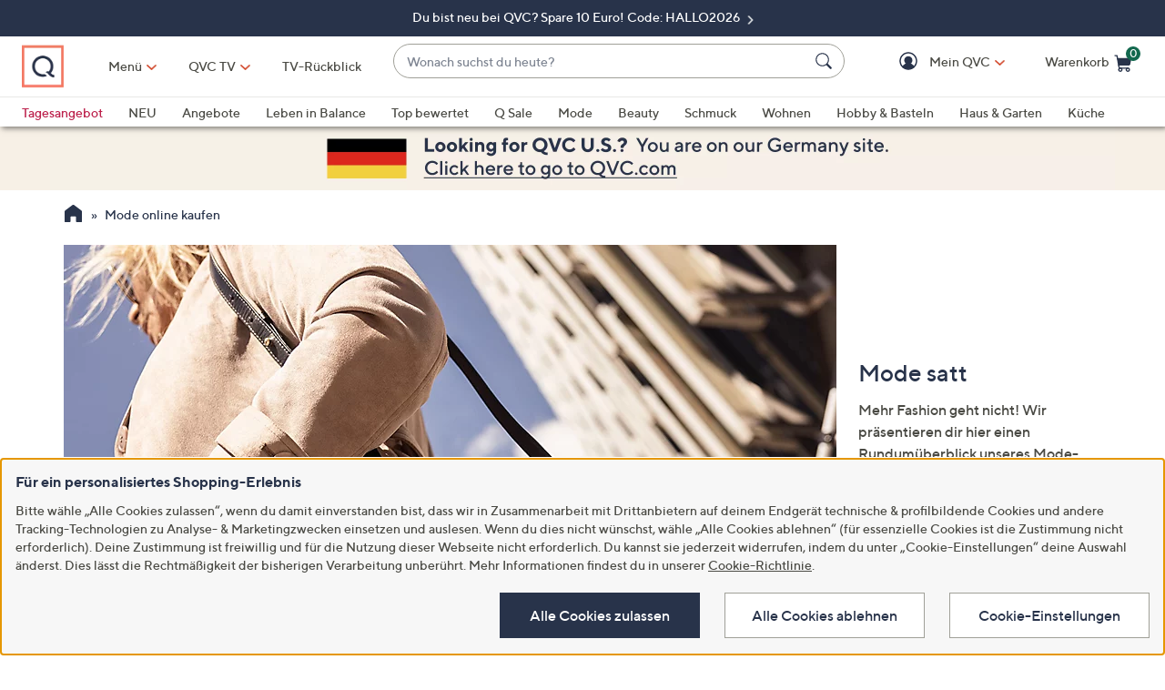

--- FILE ---
content_type: text/html;charset=utf-8
request_url: https://www.qvc.de/mode/_/N-lflu/c.html?Nrpp=96&ro=lfluZ1z13htvZ1z13imbZ1z13mwlZacddl2
body_size: 64201
content:
<!DOCTYPE HTML>
<html lang="de-de">
<head><meta name="branch:deeplink:$ios_deeplink_path" content="location/productlist?contentURL=https%3A%2F%2Fapi%2Eqvc%2Ecom%2Fde%2Fmode%2F%5F%2FN%2Dlflu%2Fc%2Ejson"> <meta name="branch:deeplink:$android_deeplink_path" content="location/productlist?contentURL=https%3A%2F%2Fapi%2Eqvc%2Ecom%2Fde%2Fmode%2F%5F%2FN%2Dlflu%2Fc%2Ejson"><meta charset="utf-8"/>
<meta http-equiv="X-UA-Compatible" content="IE=edge"/>


    <link rel="preconnect" href="//qvc.scene7.com"/>


    <link rel="preload" as="script" href="https://www.qvc.de/assets/0d07cf994c5debc3ebf5e53bc540d80faca36bcaa41"/><link rel="preload" href="/etc.clientlibs/qvc-common/clientlibs/fonts/resources/tt-norms-medium.woff2" as="font" crossorigin="anonymous"/>

    <link rel="preload" href="/etc.clientlibs/qvc-common/clientlibs/fonts/resources/tt-norms-bold.woff2" as="font" crossorigin="anonymous"/>


	
	
	<title>Mode online kaufen - QVC.de</title>
	
	<link rel="canonical" href="https://www.qvc.de/mode/_/N-lflu/c.html"/>
	
	<link rel="next" href="https://www.qvc.de/mode/_/N-lflu/c.html?currentPage=2"/>
	<meta name="description" content="Alles für ein gelungenes Outfit von Kopf bis Fuß. Jetzt Mode online kaufen zu günstigen Preisen: von Jeans über Kleid bis zum Pullover.

"/>
	<meta http-equiv="content-language" content="de-de"/>
	
	

	
	


<meta name="viewport" content="width=device-width, initial-scale=1, maximum-scale=5, user-scalable=yes"/>

<link rel="shortcut icon" type="image/png" href="//qvc.scene7.com/is/image/QVC/pic/favicon/rebrand/favicon.png?fmt=png-alpha"/>
<link rel="icon" type="image/png" href="//qvc.scene7.com/is/image/QVC/pic/favicon/rebrand/favicon.png?fmt=png-alpha"/>
<link rel="apple-touch-icon" sizes="144x144" href="//qvc.scene7.com/is/image/QVC/pic/favicon/rebrand/apple-touch-icon-144x144.png?fmt=png-alpha"/>


     
         
         
         
    
	<script type="text/javascript" src="https://www.qvc.de/assets/0d07cf994c5debc3ebf5e53bc540d80faca36bcaa41"  ></script><script type="text/javascript" class="utagData">
	   var utag_data = {"page_type":"product-listing-category","page_id":"NAVIGATION: MODE META","shopping_category":"NAVLIST","category_id":"NAV14908569","category_id_nocm":"14908569","currentPage":"1","search_term":""};
	</script>



<script>
	var quidDomain = ".qvc.de";
	var gdprCheck=function(c){var a=document.cookie,b=a.indexOf(" OPTOUTMULTI=");-1===b&&(b=a.indexOf("OPTOUTMULTI="));if(-1===b)return!1;b=a.indexOf("=",b)+1;var d=a.indexOf(";",b);-1==d&&(d=a.length);v=decodeURIComponent(a.substring(b,d));c=(new RegExp(c+":([^|]*)")).exec(v);return null!==c&&"1"===c[1]?!0:!1};
	!function(a){"object"==typeof exports&&"undefined"!=typeof module?module.exports=a():"function"==typeof define&&define.amd?define([],a):("undefined"!=typeof window?window:"undefined"!=typeof global?global:"undefined"!=typeof self?self:this).uuidv4=a()}(function(){return function(){return function k(c,f,e){function l(g,m){if(!f[g]){if(!c[g]){var h="function"==typeof require&&require;if(!m&&h)return h(g,!0);if(d)return d(g,!0);h=Error("Cannot find module '"+g+"'");throw h.code="MODULE_NOT_FOUND",h;
}h=f[g]={exports:{}};c[g][0].call(h.exports,function(d){return l(c[g][1][d]||d)},h,h.exports,k,c,f,e)}return f[g].exports}for(var d="function"==typeof require&&require,m=0;m<e.length;m++)l(e[m]);return l}}()({1:[function(a,c,f){var e=[];for(a=0;256>a;++a)e[a]=(a+256).toString(16).substr(1);c.exports=function(a,c){var d=c||0;return[e[a[d++]],e[a[d++]],e[a[d++]],e[a[d++]],"-",e[a[d++]],e[a[d++]],"-",e[a[d++]],e[a[d++]],"-",e[a[d++]],e[a[d++]],"-",e[a[d++]],e[a[d++]],e[a[d++]],e[a[d++]],e[a[d++]],e[a[d++]]].join("")}},
{}],2:[function(a,c,f){var e="undefined"!=typeof crypto&&crypto.getRandomValues&&crypto.getRandomValues.bind(crypto)||"undefined"!=typeof msCrypto&&"function"==typeof window.msCrypto.getRandomValues&&msCrypto.getRandomValues.bind(msCrypto);if(e){var k=new Uint8Array(16);c.exports=function(){return e(k),k}}else{var l=Array(16);c.exports=function(){for(var a,c=0;16>c;c++)0==(3&c)&&(a=4294967296*Math.random()),l[c]=a>>>((3&c)<<3)&255;return l}}},{}],3:[function(a,c,f){var e=a("./lib/rng"),k=a("./lib/bytesToUuid");
c.exports=function(a,c,f){f=c&&f||0;"string"==typeof a&&(c="binary"===a?Array(16):null,a=null);var d=(a=a||{}).random||(a.rng||e)();if(d[6]=15&d[6]|64,d[8]=63&d[8]|128,c)for(a=0;16>a;++a)c[f+a]=d[a];return c||k(d)}},{"./lib/bytesToUuid":1,"./lib/rng":2}]},{},[3])(3)});

var quid={name:"quid",canStore:"object"===typeof localStorage&&null!==localStorage,get:function(){document.cookie.match(/quid=/g)&&1<document.cookie.match(/quid=/g).length&&(quid.remove(quid.name),quid.remove(quid.name,"."+document.domain));var a=quid.getCookie(quid.name);"community.qvc.com"===document.domain&&quid.canStore&&localStorage.removeItem(quid.name);if(quid.canStore){var b=localStorage.getItem(quid.name);b!==a&&null!==b?(a=b,quid.set(quid.name,a)):null===b&&localStorage.setItem(quid.name,
a)}null===a&&(a=uuidv4(),quid.set(quid.name,a));return a},getCookie:function(a){var b=" "+document.cookie,c=" "+a+"=";a=b.indexOf(c);-1===a?b=null:(a+=c.length,c=b.indexOf(";",a),-1===c&&(c=b.length),b=decodeURIComponent(b.substring(a,c)));return b},remove:function(a,b){document.cookie=a+"=; expires=Thu, 01 Jan 1970 00:00:00 UTC; path=/; "+("string"===typeof b?" domain="+b:"")},set:function(a,b){b=b.replace("d_quid=","");var c=new Date;c.setDate(c.getDate()+1825);var d="string"===typeof quidDomain?
quidDomain:document.domain;document.cookie=a+"="+encodeURIComponent(b)+"; expires="+c.toUTCString()+"; domain="+d+"; path=/; samesite=lax; secure=true";quid.canStore&&localStorage.setItem(a,b)}};quid.get();
</script>











<script type="text/javascript">
    let qVars = {"feature":{"npoFlow":false,"seeSimilarButtonEnabled":true,"enableParcelLabReturnsLink":false,"voucherRegexEdit":"\\s|_","orderReviewQuantitySelect":true,"guestCheckout":false,"disablePaymentOffers":false,"buttonBarEnabled":true,"disableCVV":false,"adyenEnabled":true,"savedItemsOffCanvasEnabled":true,"forgotPinShowEmailField":false,"paymentShowUpdateLink":false,"useCartIdForShop9":true,"adobeAnalyticsSPEnabled":true,"enableConstructorTypeahead":true,"payPalMerchantAccountId":"EUPayPal","paypal":true,"enableBackgroundPatch":true,"voucherAllowSpecialCharsLowercase":true,"enableAddressStandardization":false,"combinedPaymentBillingOptions":false,"enableRecentSearch":true,"cartMergeOutsideCheckout":true,"noPayMethodShowOptions":true,"cartEditItemsOffCanvasEnabled":true,"productImgAspect":"88.9","enableEDD":true,"showOptimizeCartHeader":true,"addToCartOffCanvasSidebarCart":false,"addToCartOffCanvasSidebarIroa":false,"displayPaymentOffers":false,"userNameCookie":true,"payPalPaymentOption":true,"enableConstructorGDPRCheck":false,"expandedPaymentMethodList":true,"bvConversations":true,"recentItemsLoad":true,"constructorFullyLive":false,"pdpTitleInPriceBlock":true,"addressThree":true,"noPwdCheckoutFlow":true,"disableUserScalable":true,"enableShowHidePwdButton":true,"showStreetName":true,"newsletterReOptInActiveOrderConfirmation":false,"orderStatusDisplaySubFilter":false,"callInitiateCart":false,"nicknameService":false,"enableConstructorSearch":true,"redirPaySelPage":false,"newsletterReOptInActive":false,"verifiedPurchaser":false,"omsPromotionsActive":false,"userAttributes":true,"writeReviewMessage":true,"removeNewCustSignInFromExistingCustCheckout":true,"tokenizationSession":false,"normalizePhoneNumber":true,"enableCartSidebar":false,"openOrdersEnabled":false,"enableOmsReservation":false},"format":{"sizeDefaultCommerce":"000","imageUrlPrefixGlobal":"//qvc.scene7.com/is/image/QVC/","colorDefaultAjax":"00","countryCode":"de","expDate":"MM/yy","birthDate":"yyyy-mm-dd","energyLabelPath":"d2/","addressFormat":"<p class=\"alertDisplayText\">{1} {2}</p> {3} <p>{4} {5}</p> <p>{6}</p>","swatchImageSuffix":"$deswatch$","protocol":"https","expirationDateRegEx":"(?:0[1-9]|1[0-2])\\ / \\d{2}","updateFilterSortAndSearchHeader":true,"xAppCode":"QVC","sizeDefaultAjax":"00","dob":"d0.m0.y000","host":"www.qvc.de","time":"H:MM","mPdpThumb":"$aempdthumb75$","phone":"abbbbbbbbbbbbbbbbb","apiHostName":"api.qvc.de","seoHomeTitle":"- QVC.de","expDateField":"00 / 00","currency":"€ {0},{1}","colorDefaultCommerce":"000","productNumber":"^\\d{6}$","currencyCode":"EUR","writeReviewDaysCount":"10","xAppVer":"1.0","tsvPriceCodesForBadge":["TA0","TAG","TA1","TA2","TA3","TA4","TA5","TA6","TA7","TA8","TA9","TA10"],"orderNumber":"^\\d{9}$"},"thirdparty":{"productList":"/api/sales/presentation/v3/de/products/list/{0}","ieClientLib":"https://cdn.prod.ngd.qrg.tech/web-bundles/integrated-experience.js"},"globalAjax":{"emailAddress":"/api/sales/presentation/v1/de/users/{0}/email-address","customerIdentity":"/api/sales/presentation/v1/de/users/identity/status","authHandler":"/checkout/j_security_check","videoSearch":"/api/sales/broadcasting/v1/de/videos/media-id/{0}","userAttributes":"/api/sales/presentation/v1/de/users/{0}/attributes","getSavedItems":"/api/sales/presentation/v1/de/carts/{0}/collections/saved-items","orderStatus":"/api/sales/presentation/v1/de/users/{0}/orders","emailSignup":"/api/sales/presentation/v1/de/email/signup"},"badges":{"tsvCodes":["TAG","TA1","TA2","TA3","TA4","TA5","TA6","TA7","TA8","TA9","TA10"],"otoCodes":["OTO","NEM"],"salePriceCodes":["SPT","SFP","SPJ","SPR","CP1","CP2","CP3","CS","LTS","CPQ","SE","AN","AK"],"comparisonPriceCodesShowAsStrikeOut":["SE"],"freeShippingActive":true,"showSpecialPriceDescPriceCodes":["AK","AN","BW","OTO","SE","TA0","TA2","TA3","TA4","TAG","WD","EX"],"bigDealCodes":["BIG","TSD","BSA","BIS"],"tsvPreLaunchCodes":["TA0"],"spbCodes":["SPB"]},"overlay":{"riskyPaymentConflict":"/info/popups/checkout/risky-payment-overlay.body.html","editPaymentMethod":"/info/popups/pay/edit-payment-method.{0}.html","paymentConflict":"/info/popups/checkoutpayment-conflict.{0}.html","confirmationOverlayPath":"/info/popups/myaccount/confirmation-overlay.html","partial":"/info/popups/checkout/partial-allocation.{0}.html","ad":"/info/popups/checkout/auto-delivery.{0}.html","ao":"/info/popups/checkout/advanced-order-confirmation.html","error":"/info/popups/checkout/generic-error.html","waitlist":"/info/popups/checkout/waitlist-confirmation.body.html","unableToShip":"/info/popups/checkout/unable-to-ship-overlay.{0}.html","editPhoneNumber":"/info/popups/checkout/edit-phone-number.html","myAccountLogin":"/myaccount/login-overlay.html","firstOrderUnableToShip":"/info/popups/checkout/first-order-unable-to-ship-overlay.html","openAoOverlay":true,"editMyShipAddress":"/info/popups/myaccount/edit-shipping-address-overlay.html","phoneRequired":"/info/popups/checkout/phone-required.body.html"},"cartUrl":{"speedbuy":"/checkout/login.html","cart":"/checkout/cart.html","orderReview":"/checkout/{0}/order-review.html","productEditAddToCart":"/product.edit.{0}.html","orderConfirm":"/checkout/{0}/order-confirmation.html","paymentOptions":"/checkout/{0}/payment-options.html"},"signIn":{"accountLockedGeneric":"/myaccount/account-locked.{0}.html","dqNotificationGeneric":"/myaccount/dq-notification.html","dqNotification":"/checkout/dq-notification.html","accountLocked":"/checkout/account-locked.{0}.html","passwordMinLength":"8","myAccountCreateAccount":"/myaccount/create-account.html","forgotPassword":"/myaccount/password/forgot.html","createCart":"/api/sales/presentation/v1/de/carts","createPassword":"/info/popups/myaccount/create-password-overlay.html"}};
    qVars.page = "mode\u002Ddivision\u002Dneu";
    qVars.pageType = "product\u002Dlisting\u002Dcategory";
    qVars.locale = "de";
    qVars.clientLibs = "";
    qVars.clickEvent = 'ontouchend' in document ? 'touchend' : 'click';
    qVars.optOut = true;
    qVars.editDisabled = true;
    qVars.cookie = {
        expirationDefault: 1825,
        nicknameCookie: "bvqann",
        recentItemsCookie: "qlastitms",
        recentItemsCookieMaxLen: 19,
        recentItemsSep: ";",
        cartQtyExp: 60,
        inventoryReservationExpiration: 60,
        userEmailExp: 365
    };
    let i18nMap = {"Sorry. At this time there are no additional values being returned. Please select another attribute to refine your search.":"Leider gibt es für Ihre Auswahl derzeit keine weiteren Ergebnisse. Bitte filtern Sie nach anderen Kriterien.","Done":"Fertig","Cancel":"Abbrechen","Clear All":"Alle abwählen","Close":"Schließen","More":"Mehr","See More":"Mehr anzeigen","Less":"Weniger","See Less":"Weniger anzeigen","Read_More":"Mehr","Read_Less":"Weniger","Show_More":"Mehr anzeigen","Show_Less":"Weniger anzeigen","of 5 Stars":" von 5","Error":"Fehler","You have selected {0} filters. Please clear old filters to add more.":"Sie haben {0} Filter ausgewählt. Bitte löschen Sie alte Filter, um weitere hinzuzufügen.","selected":"ausgewählt","item":"Artikel","items":"Artikel","More Options Available":"Weitere Varianten verfügbar","More Colors Available":"Weitere Farben verfügbar","S&H":"Versand","prodBadgeLowstock":"prodBadgeLowstock","prodBadgeMens":"prodBadgeMens","prodBadgeSoldout":"AUSVERKAUFT","prodBadgeWaitlist":"WARTELISTE","prodBadgeWsv":"prodBadgeWsv","prodBadgeTp":"prodBadgeTp","webonly":"webonly","prodBadgeTsv":"TAGESANGEBOT","prodBadgeTsvprev":"TAGESANGEBOT","prodBadgeBig":"Big Deal","prodBadgeTsvpresale":"VORVERKAUF TAGESANGEBOT","prodBadgeTsvpostsale":"TAGESANGEBOT","prodBadgeFreeshipping":"Versand gratis","prodBadgeIncludedship":"prodBadgeIncludedship","prodBadgeOto":"NUR EINMAL ANGEBOT","prodBadgeTsvPreLaunch":"VORVERKAUF","prodBadgeLps":"prodBadgeLps","prodBadgeSpb":"Black Friday Sale Price","prodBadgeSpt":"Sale Spotlight","prodBadgeTbb":"Bonus Buy","Your Selections":"Deine Auswahl","Clear All Filters":"Alle Filter aufheben","Page {0} of {1}":"Seite {0} von {1}","{0} - {1} of {2}":"{0} - {1} von {2}","Sort":"Sortieren","Most Relevant":"Relevanteste","Sort By":"Sortieren nach","Search Results for \"{0}\"":"Suchergebnisse für {0}","{0} Search Results":"Suchergebnisse für {0}","{0} Search Results for \"{1}\"":"{0} Ergebnisse für „{1}“","We couldn't find a match for \"{0}\". Try these instead.":"Leider ergab „{0}“ keine Treffer – aber vielleicht ist hier etwas dabei, das dir gefällt:","After That":"Danach","Zero results for '{0}'. Please try another search term.":"0 Ergebnisse für „{0}“. Prüfe die Schreibweise oder verwende einen allgemeineren Begriff.","Energy Class":"Energieeffizienzklasse","Product Data Sheet":"Produktdatenblatt","(PDF, Opens in a new tab)":"(PDF, Öffnet in neuem Tab)","No suggestions available":"Keine Vorschläge verfügbar","{0} suggestion available":"{0} Vorschlag verfügbar","{0} suggestions available":"{0} Vorschläge verfügbar"},
    i18nMapMsg = {},
    qMsgStorage = {
        success: {
            general: {
                serviceSuccess: "Your request was submitted successfully."
            },
            easypayPreference: {
                successMsg: "You have successfully updated your preference."
            }
        },
        err: {
            general: {
                callCallcenter: "We are sorry, please call to our call center.",
                formError: "Bitte Fehler korrigieren.",
                genericServiceError: "Ups, das hat nicht geklappt. Versuche es später erneut.",
                invalidCharForm: "The form includes forbidden character. Please remove it and try again.",
                noRadioSelection: "Please make a selection below.",
                paymentDecline: "Hmm, something went wrong. Please try again or use a different checkout option.",
                profanityError: "We\x27re sorry, but you\x27re going to have to say that more nicely.",
                serviceError: "Es ist leider ein Fehler aufgetreten. Bitte später erneut versuchen oder den Kundenservice unter 0800 29 33 333 (tägl. 8\u002D24 Uhr, gebührenfrei) kontaktieren.",
                serviceErrorAlt: "Oops, something went wrong! Please try again, or contact our Customer Care team on 0800 29 33 333.",
                genericExpessServiceError: "Hmm, something went wrong. Please try again or use a different checkout option."
            },
            addToCart: {
                cartCantBeUpdated: "We\x27re sorry. This item can\x27t be updated at this time.",
                cartItemLimitExceeded: "Die Menge für [{0}] ({1}) ist auf {2} begrenzt.",
                cartMerged: "Ihr Warenkorb beinhaltet auch Artikel Ihres letzten Besuchs.",
                dollarLimitExceeded: "Wir können Bestellungen nur unter einem Gesamtbetrag von € 9.000 bearbeiten. Bitte schließe die aktuelle Bestellung ab, bevor du weitere Artikel bestellst, oder kontaktiere den telefonischen Kundenservice unter 0800 29 33 333 (tägl. 8\u002D24 Uhr, gebührenfrei).",
                itemNoLongerAvailable: "Der Artikel ist zurzeit leider nicht verfügbar",
                lineItemLimitExceeded: "Der Warenkorb ist auf 9 Positionen begrenzt. Bitte schließe deine aktuelle Bestellung ab, bevor du weitere Artikel bestellst.",
                orderLimitProductInCart: "Sorry we cannot proceed checkout process because an order limit item you already purchased is in the cart.",
                duplicateProduct: "You have the same item in your cart. To place an order or change quantity, please use the cart.",
                persTemplateConfirm: "This field is required in order to continue.",
                sameSkuInCart: "Sorry. Products with the same item number, color and size cannot be added to the shopping cart.",
                updatedCart: "Your cart has been updated to reflect current item availability.",
                cartItemLimitAdded: "Leider ist es nicht möglich, mehr von diesem Artikel in den Warenkorb zu legen."
            }
        },
        info: {
            privacy: {
                honoringOptOut: "We are honoring your opt\u002Dout of Sell and Share. If you are not signed in, please sign in or create an account if you wish to save your preference for future visits."
            }
        }
    };
</script>









    
<link rel="stylesheet" href="/etc.clientlibs/qvc-common/clientlibs/head.min.42d7401b1b0b9c09b48eaa6d01d21738.css" type="text/css">




    
<link rel="stylesheet" href="/etc.clientlibs/qvc-common/clientlibs/body.min.eff42c3208cdac01ab6fd42b98b3e13b.css" type="text/css">




    
<link rel="stylesheet" href="/etc.clientlibs/qvc-global-commerce/clientlibs/components.min.70181068929b516d32fbabac83908f70.css" type="text/css">





    
<link rel="stylesheet" href="/etc.clientlibs/qvc-common/clientlibs/local/de.min.62a943be54ca1c4040a8cec7fadc1bfc.css" type="text/css">






    
<script src="/etc.clientlibs/qvc-common/clientlibs/head.min.a785499e56b6689c00b4313efb067820.js"></script>




	<script>window.adobeDataLayer = window.adobeDataLayer || [];</script>
	<script src="https://assets.adobedtm.com/79d1461f1c71/a83b7708a0da/launch-364fec8dd824.min.js" async></script>
	
    
<script src="/etc.clientlibs/qvc-common/clientlibs/adobeanalytics.min.88e923c9ebc2c6bf43ab1b80ffbe7691.js"></script>






<meta name="format-detection" content="telephone=no"/>
<meta property="fb:app_id" content="105047196722"/>
<meta property="fb:page_id" content="23797290954"/></head>

<body class=" de">

<div id="pageMasthead" data-sticky-masthead="true" role="banner" tabindex="-1">
	<style class="mhStickyStyle stickyLinks">
		:root {
			--mh-stick: 35px;
		}
	</style>
	
	<style>
		@container iconBarNavWr (min-width:0px) {
			html.mh-mobile-display .iconBarNavWr .primaryNav .menuIconCell, html.mh-mobile-display .iconBarNavWr .secondNav .menuIconCell {
				padding-left: 1.5cqw;
				padding-right: 1.5cqw;
			}
		}
	</style>
	<section class="qModule" data-module-type="MH">
		
		<div data-component-type="MASTHEAD_SKIP_NAVIGATION" class="qComponent">
<nav role="navigation" aria-label="Skip to Content">
    
    
        <a class="sr-only sr-only-focusable  " href="#pageContent">Zum Hauptinhalt springen</a>
    
</nav></div>
		
		<div data-component-type="MASTHEAD_TOP_DRAWER" class="qComponent">

<div class="container mastheadTopDrawer">
	
		
			<div class="row">
				<div class="col-tn-12 text-center">
					
					<p>
						<a href="https://www.qvc.de/content/nichts-verpassen/q-gutschein/q-gutschein-neukunden.html">
							Du bist neu bei QVC? Spare 10 Euro! Code: HALLO2026
						</a>
					</p>
				</div>
			</div>
		
	
</div>
</div>
		<div class="stickyMH">
			<div data-component-type="MASTHEAD_MENU" class="qComponent">

	

	

	

	
		
	

	

	

<div class="container mastheadMenuBar bg-white moveShop">
	<div class="row">
		<div class="col-tn-12 iconBarNavWr">
			<div class="row menuIconBar iconBarNav primaryNav" data-msg-label="Primär">
				<div class="menuIconCell menuHamburger">
					<a id="mobileMenu" href="#" data-cs-override-id="Masthead_Button_Menu_Mobile" aria-label="Menü" data-msg-menu="Menü" data-msg-closemenu="Menü schließen" role="button" tabindex="0">
						<div class="col-tn-12 menuNavIcon">
							
	<svg class="menuHambugerIcon" role="graphics-symbol" aria-hidden="true" width="24" height="24" viewBox="0 0 24 24" fill="none" xmlns="https://www.w3.org/2000/svg">
		
		<g clip-path="url(#clip0_5607_721)">
			<path d="M20.25 11.25C20.6642 11.25 21 11.5858 21 12C21 12.4142 20.6642 12.75 20.25 12.75H3.75C3.33579 12.75 3 12.4142 3 12C3 11.5858 3.33579 11.25 3.75 11.25H20.25Z" fill="#28334A"/>
			<path d="M20.25 5.25C20.6642 5.25 21 5.58579 21 6C21 6.41421 20.6642 6.75 20.25 6.75H3.75C3.33579 6.75 3 6.41421 3 6C3 5.58579 3.33579 5.25 3.75 5.25H20.25Z" fill="#28334A"/>
			<path d="M20.25 17.25C20.6642 17.25 21 17.5858 21 18C21 18.4142 20.6642 18.75 20.25 18.75H3.75C3.33579 18.75 3 18.4142 3 18C3 17.5858 3.33579 17.25 3.75 17.25H20.25Z" fill="#28334A"/>
		</g>
		<defs><clipPath id="clip0_5607_721"><rect width="24" height="24" fill="white"/></clipPath></defs>
	</svg>

							
	<svg class="menuCrossIcon" role="graphics-symbol" aria-hidden="true" width="16" height="16" viewBox="0 0 16 16" fill="none" xmlns="https://www.w3.org/2000/svg">
		
		<path fill-rule="evenodd" clip-rule="evenodd" d="M0.309037 13.9211C0.0747221 14.1554 0.0747222 14.5353 0.309037 14.7696L1.22828 15.6889C1.46259 15.9232 1.84249 15.9232 2.0768 15.6889L7.99882 9.76683L13.923 15.691C14.1573 15.9254 14.5372 15.9254 14.7716 15.691L15.6908 14.7718C15.9251 14.5375 15.9251 14.1576 15.6908 13.9233L9.76659 7.99907L15.6886 2.07705C15.9229 1.84273 15.9229 1.46283 15.6886 1.22852L14.7694 0.309281C14.5351 0.0749663 14.1552 0.0749662 13.9208 0.309281L7.99882 6.2313L2.07899 0.311465C1.84467 0.0771501 1.46477 0.0771501 1.23046 0.311465L0.311221 1.2307C0.0769066 1.46502 0.0769065 1.84492 0.311221 2.07923L6.23106 7.99907L0.309037 13.9211Z" fill="#28334A"/>
	</svg>

						</div>
						<div class="col-tn-12 mhIconText">
							<p>Menü</p>
						</div>
					</a>
				</div>
				
				<div class="menuIconCell menuIconTwo">
					<a aria-label="TV-Rückblick" href="https://www.qvc.de/content/iroa.html">
						<div class="col-tn-12 mhIconImg">
							
	
		
		
		
		
		
		
		
		
	<svg role="graphics-symbol" aria-hidden="true" width="1600" height="1157.3" viewBox="0 0 1600 1157.3" fill="none" xmlns="https://www.w3.org/2000/svg">
		<title>TV-Rückblick</title>
		<path class="foreground" d="M1431.7,116.6H206.1c-29.9,0-54.1,24.2-54.1,54.1v714c0,29.9,24.2,54.1,54.1,54.1h1225.7 c29.9,0,54.1-24.2,54.1-54.1v-714C1485.9,140.8,1461.6,116.6,1431.7,116.6z M730.5,736.1L411.3,551.8c-16.5-9.5-16.5-33.4,0-42.9 l319.2-184.3c16.5-9.5,37.1,2.4,37.1,21.4v368.6C767.7,733.7,747,745.6,730.5,736.1z M1126.5,736.1L807.3,551.8 c-16.5-9.5-16.5-33.4,0-42.9l319.2-184.3c16.5-9.5,37.1,2.4,37.1,21.4v368.6C1163.7,733.7,1143,745.6,1126.5,736.1z" fill="#F47963"/>
		<path class="foreground" d="M1389.6,1000.7H248.2c-16.2,0-29.4,13.1-29.4,29.4c0,16.2,13.1,29.4,29.4,29.4h1141.4 c16.2,0,29.4-13.1,29.4-29.4C1418.9,1013.8,1405.8,1000.7,1389.6,1000.7z" fill="#F47963"/>
	</svg>

		
		
		
		
		
	

						</div>
						<div class="col-tn-12 mhIconText">
							<p>TV-Rückblick</p>
						</div>
					</a>
					
				</div>
				
				<div class="menuIconCell menuLogo">
					<a href="//www.qvc.de">
						<picture>
							<source srcset="https://qvc.scene7.com/is/image/QVC/qvc-logo-rebrand?fmt=png-alpha" media="(max-width: 1199px)"/>
							<source srcset="https://qvc.scene7.com/is/image/QVC/qvc-logo-rebrand?fmt=png-alpha" media="(min-width: 1200px)"/>
							<img src="https://qvc.scene7.com/is/image/QVC/qvc-logo-rebrand?fmt=png-alpha" alt="QVC Startseite" width="120" height="130"/>
						</picture>
					</a>
				</div>
				
				<div class="menuIconCell shopByCat" data-component-type="MASTHEAD_LINKS">
					

<a id="shopByCategory" data-cs-override-id="Masthead_Button_ShopByCat_Desktop" class="shopByCategoryButton" href="#" onclick="return false" aria-label="Menü" role="button" aria-expanded="false" aria-haspopup="true">Menü</a>
<div class="shopByDropDown" role="group" data-sitemap-meta="true">
	
		
		
		
			<h4>Themenwelten</h4>
			<ul role="menu" aria-label="Themenwelten">
		
		<li role="none">
			<a role="menuitem" href="https://www.qvc.de/content/leben-in-balance.html"><span>Leben in Balance</span></a>
			
		</li>
		
	
		
		
		
		<li role="none">
			<a role="menuitem" href="https://www.qvc.de/content/haus-garten/rein-ins-neue-jahr.html"><span>Organisiere dein Glück</span></a>
			
		</li>
		
	
		
		
		
		<li role="none">
			<a role="menuitem" href="https://www.qvc.de/content/heimtex-wohnideen/cozy-winter.html"><span>Cozy Winter</span></a>
			
		</li>
		
	
		
		
		
		<li role="none">
			<a role="menuitem" href="https://www.qvc.de/content/beauty-vitalitaet/wechseljahre.html"><span>Mein Weg durch die Wechseljahre</span></a>
			
		</li>
		
	
		
		
		
		<li role="none">
			<a role="menuitem" href="https://www.qvc.de/content/top-brands.html"><span>Top-Marken</span></a>
			
		</li>
		
	
		
		
		
		<li role="none">
			<a role="menuitem" href="https://www.qvc.de/content/specials/qvc-eigenmarken.html"><span>QVC Eigenmarken</span></a>
			
		</li>
		
	
		
		
		
		<li role="none">
			<a role="menuitem" href="https://www.qvc.de/content/specials/qvc-geschenkefinder.html"><span>Geschenkefinder</span></a>
			
		</li>
		
	
		
		
		
		<li role="none">
			<a role="menuitem" href="https://www.qvc.de/content/empfehlungen-fuer-dich.html"><span>Empfehlungen für dich</span></a>
			
		</li>
		
	
		
		
		
		<li role="none">
			<a role="menuitem" href="https://www.qvc.de/content/newsletter-anmeldung.html?source=Flyout&linkType=external"><span>Newsletter anfordern</span></a>
			
		</li>
		
	
		
		
		
		<li role="none">
			<a role="menuitem" href="https://www.qvc.de/content/insider.html"><span>Insider Magazin</span></a>
			
		</li>
		
	
		
		</ul>
		
			<h4>Alle Kategorien</h4>
			<ul role="menu" aria-label="Alle Kategorien">
		
		<li role="none" class="flyoutMenuLink" data-flyout-menu="flyout-menu-10">
			<a role="menuitem" href="https://www.qvc.de/mode/_/N-lflu/c.html"><span>Mode</span></a>
			<button class="qBtnLink flyoutMenuArrow" aria-expanded="false" aria-controls="flyout-menu-10" aria-label="Mode Menü"></button>
		</li>
		
	
		
		
		
		<li role="none" class="flyoutMenuLink" data-flyout-menu="flyout-menu-11">
			<a role="menuitem" href="https://www.qvc.de/beauty-und-vitalitaet/_/N-lfv5/c.html"><span>Beauty &amp; Vitalität</span></a>
			<button class="qBtnLink flyoutMenuArrow" aria-expanded="false" aria-controls="flyout-menu-11" aria-label="Beauty &amp; Vitalität Menü"></button>
		</li>
		
	
		
		
		
		<li role="none" class="flyoutMenuLink" data-flyout-menu="flyout-menu-12">
			<a role="menuitem" href="https://www.qvc.de/schmuck-und-uhren/_/N-lfnp/c.html"><span>Schmuck &amp; Uhren</span></a>
			<button class="qBtnLink flyoutMenuArrow" aria-expanded="false" aria-controls="flyout-menu-12" aria-label="Schmuck &amp; Uhren Menü"></button>
		</li>
		
	
		
		
		
		<li role="none" class="flyoutMenuLink" data-flyout-menu="flyout-menu-13">
			<a role="menuitem" href="https://www.qvc.de/heimtextilien-und-wohnideen/_/N-lfyv/c.html"><span>Heimtextilien &amp; Wohnideen</span></a>
			<button class="qBtnLink flyoutMenuArrow" aria-expanded="false" aria-controls="flyout-menu-13" aria-label="Heimtextilien &amp; Wohnideen Menü"></button>
		</li>
		
	
		
		
		
		<li role="none" class="flyoutMenuLink" data-flyout-menu="flyout-menu-14">
			<a role="menuitem" href="https://www.qvc.de/hobby-und-basteln/_/N-lfrf/c.html"><span>Hobby &amp; Basteln</span></a>
			<button class="qBtnLink flyoutMenuArrow" aria-expanded="false" aria-controls="flyout-menu-14" aria-label="Hobby &amp; Basteln Menü"></button>
		</li>
		
	
		
		
		
		<li role="none" class="flyoutMenuLink" data-flyout-menu="flyout-menu-15">
			<a role="menuitem" href="https://www.qvc.de/haus-und-garten/_/N-lfpk/c.html"><span>Haus &amp; Garten</span></a>
			<button class="qBtnLink flyoutMenuArrow" aria-expanded="false" aria-controls="flyout-menu-15" aria-label="Haus &amp; Garten Menü"></button>
		</li>
		
	
		
		
		
		<li role="none" class="flyoutMenuLink" data-flyout-menu="flyout-menu-16">
			<a role="menuitem" href="https://www.qvc.de/kochen-und-geniessen/_/N-lg0q/c.html"><span>Kochen &amp; Genießen by QLINARISCH</span></a>
			<button class="qBtnLink flyoutMenuArrow" aria-expanded="false" aria-controls="flyout-menu-16" aria-label="Kochen &amp; Genießen by QLINARISCH Menü"></button>
		</li>
		
	
		
		
		
		<li role="none" class="flyoutMenuLink" data-flyout-menu="flyout-menu-17">
			<a role="menuitem" href="https://www.qvc.de/technik/_/N-lfx0/c.html"><span>Technik</span></a>
			<button class="qBtnLink flyoutMenuArrow" aria-expanded="false" aria-controls="flyout-menu-17" aria-label="Technik Menü"></button>
		</li>
		</ul>
	
</div>
<div class="shopByDDOpen" data-sitemap-flyout="true">
	
		
	
		
	
		
	
		
	
		
	
		
	
		
	
		
	
		
	
		
	
		<div class="flyoutSection" id="flyout-menu-10">
			<div class="mobFlyoutHeader">
				
				<div class="mobFlyoutCat">Mode</div>
				<a tabindex="0" href="https://www.qvc.de/mode/_/N-lflu/c.html">Alles in Mode</a>
			</div>
			
	<div class="dropdown">
		<div class="dropdownLinks flyOutLeft">
			<div class="list base-component parbase section"><div data-component-type="LIST" data-feature-name="FLYOUTMODENEUHEITEN" data-feature-show-code="X" class="qComponent"><a tabindex="0" class="menuHeader">Neue Produkte</a>
<ul aria-label="Neue Produkte">
	
	<li>
		<a href="https://www.qvc.de/mode/_/N-lflu/c.html?limit=96&ro=lflu&qn=neu7d&pt=rCophTgSkpzTeNR9Rxl8IMYduCyuPhwiUdOfI0hjWfUomSfzPOuO3u3I1KkYnqW%2B&navSrc=REFINE&qq=mh&currentPage=1&sort=Neuesten+Produkten#plModule" tabindex="0">
			Neuheiten der Woche
		</a>
	</li>

	
	<li>
		<a href="https://www.qvc.de/mode/_/N-lflu/c.html?limit=96&sort=Neuesten+Produkten&ro=lflu&qn=allnew&pt=rCophTgSkpzTeNR9Rxl8IMEN0%2Bz70iOD6JGvABAAO86i7elqkGWHWuAOLj%2BehR6CjA8AQG2M7SUUDGdD4oDBgQ%3D%3D&qq=mh&currentPage=1#plModule" tabindex="0">
			Neuheiten des Monats
		</a>
	</li>
</ul></div></div>
<div class="list base-component parbase section"><div data-component-type="LIST" data-feature-name="FLYOUTMODEMARKE" data-feature-show-code="X" class="qComponent"><a tabindex="0" class="menuHeader">Marke</a>
<ul aria-label="Marke">
	
	<li>
		<a href="https://www.qvc.de/mode/brandsaz.N-lflu.html" tabindex="0">
			Alle Marken anzeigen
		</a>
	</li>

	
	<li>
		<a href="https://www.qvc.de/mode/steffen-schraut/_/N-lfluZhti4xf/c.html?qq=mh&currentPage=1&sort=Neuesten+Produkten" tabindex="0">
			STEFFEN SCHRAUT
		</a>
	</li>

	
	<li>
		<a href="https://www.qvc.de/mode/strandfein/_/N-lfluZ1z13kls/c.html" tabindex="0">
			STRANDFEIN
		</a>
	</li>

	
	<li>
		<a href="https://www.qvc.de/mode/eva-lutz/_/N-lfluZk9xe20/c.html" tabindex="0">
			EVA LUTZ
		</a>
	</li>

	
	<li>
		<a href="https://www.qvc.de/mode/schiffhauer/_/N-lfluZ1rzsawg/c.html" tabindex="0">
			SCHIFFHAUER
		</a>
	</li>

	
	<li>
		<a href="https://www.qvc.de/mode/dawid-by-dawid-tomaszewski/_/N-lfluZhuxq8x/c.html" tabindex="0">
			DAWID
		</a>
	</li>

	
	<li>
		<a href="https://www.qvc.de/mode/skechers/_/N-lfluZ1z13kgh/c.html" tabindex="0">
			SKECHERS
		</a>
	</li>

	
	<li>
		<a href="https://www.qvc.de/mode/dine-n-dance/_/N-lfluZg4irhd/c.html" tabindex="0">
			DINE 'N' DANCE
		</a>
	</li>

	
	<li>
		<a href="https://www.qvc.de/mode/kilian-kerner-senses/_/N-lfluZ10n7bdq/c.html" tabindex="0">
			KILIAN KERNER SENSES
		</a>
	</li>

	
	<li>
		<a href="https://www.qvc.de/mode/aminati/_/N-lfluZ69e5o4/c.html" tabindex="0">
			 AMINATI
		</a>
	</li>

	
	<li>
		<a href="https://www.qvc.de/mode/via-milano/_/N-lfluZ1z140sl/c.html" tabindex="0">
			VIA MILANO
		</a>
	</li>

	
	<li>
		<a href="https://www.qvc.de/mode/kim-und-co/_/N-lfluZ1z13wc6/c.html" tabindex="0">
			KIM &amp; CO.
		</a>
	</li>

	
	<li>
		<a href="https://www.qvc.de/mode/kipling/_/N-lfluZmv4uuz/c.html" tabindex="0">
			KIPLING
		</a>
	</li>

	
	<li>
		<a href="https://www.qvc.de/mode/centigrade/_/N-lfluZ1z141s5/c.html" tabindex="0">
			CENTIGRADE
		</a>
	</li>

	
	<li>
		<a href="https://www.qvc.de/mode/anni-for-friends/_/N-lfluZ1euftip/c.html" tabindex="0">
			ANNI FOR FRIENDS
		</a>
	</li>

	
	<li>
		<a href="https://www.qvc.de/mode/vitaform/_/N-lfluZ1z140kk/c.html" tabindex="0">
			VITAFORM
		</a>
	</li>
</ul></div></div>


		</div>
		<div class="dropdownLinks flyOutMiddle">
			<div class="list base-component parbase section"><div data-component-type="LIST" data-feature-name="FLYOUTMODEKATEGORIE" data-feature-show-code="X" class="qComponent"><a tabindex="0" class="menuHeader">Bekleidung</a>
<ul aria-label="Bekleidung">
	
	<li>
		<a href="https://www.qvc.de/mode/jacken-und-maentel/_/N-lgdt/c.html" tabindex="0">
			Jacken &amp; Mäntel
		</a>
	</li>

	
	<li>
		<a href="https://www.qvc.de/mode/strickjacken/_/N-lgj3/c.html" tabindex="0">
			Strickjacken
		</a>
	</li>

	
	<li>
		<a href="https://www.qvc.de/mode/shirts-und-tops/_/N-lgdu/c.html" tabindex="0">
			Shirts &amp; Tops
		</a>
	</li>

	
	<li>
		<a href="https://www.qvc.de/mode/pullover/_/N-lfmg/c.html" tabindex="0">
			Pullover
		</a>
	</li>

	
	<li>
		<a href="https://www.qvc.de/mode/blusen/_/N-lgkc/c.html" tabindex="0">
			Blusen
		</a>
	</li>

	
	<li>
		<a href="https://www.qvc.de/mode/hosen/_/N-lfm6/c.html" tabindex="0">
			Hosen
		</a>
	</li>

	
	<li>
		<a href="https://www.qvc.de/mode/jeans/_/N-lh1m/c.html" tabindex="0">
			Jeans
		</a>
	</li>

	
	<li>
		<a href="https://www.qvc.de/mode/roecke/_/N-lgke/c.html" tabindex="0">
			Röcke
		</a>
	</li>

	
	<li>
		<a href="https://www.qvc.de/mode/kleider/_/N-lgkf/c.html" tabindex="0">
			Kleider
		</a>
	</li>

	
	<li>
		<a href="https://www.qvc.de/mode/nachtwaesche/_/N-lfmw/c.html" tabindex="0">
			Nachtwäsche
		</a>
	</li>

	
	<li>
		<a href="https://www.qvc.de/mode/waesche/_/N-lfmq/c.html" tabindex="0">
			Wäsche
		</a>
	</li>

	
	<li>
		<a href="https://www.qvc.de/mode/bademode/_/N-lh1l/c.html" tabindex="0">
			Bademode
		</a>
	</li>

	
	<li>
		<a href="https://www.qvc.de/mode/fitnessmode/_/N-lgdf/c.html" tabindex="0">
			Fitnessmode
		</a>
	</li>

	
	<li>
		<a href="https://www.qvc.de/mode/homewear/_/N-lfm5/c.html" tabindex="0">
			Homewear
		</a>
	</li>
</ul></div></div>
<div class="list base-component parbase section"><div data-component-type="LIST" data-feature-name="FLYOUTMODEKATEGORIE" data-feature-show-code="X" class="qComponent"><a tabindex="0" class="menuHeader">Taschen &amp; Acc</a>
<ul aria-label="Taschen &amp; Acc">
	
	<li>
		<a href="https://www.qvc.de/mode/taschen/_/N-lfmm/c.html" tabindex="0">
			Taschen
		</a>
	</li>

	
	<li>
		<a href="https://www.qvc.de/mode/taschen/rucksaecke/_/N-lfmmZ1z13s1l/c.html" tabindex="0">
			Rucksäcke
		</a>
	</li>

	
	<li>
		<a href="https://www.qvc.de/mode/reise-und-co/_/N-lfmr/c.html" tabindex="0">
			Reisegepäck
		</a>
	</li>

	
	<li>
		<a href="https://www.qvc.de/mode/accessoires/_/N-lflw/c.html" tabindex="0">
			Accessoires
		</a>
	</li>
</ul></div></div>


		</div>
		<div class="dropdownLinks flyOutRight">
			<div class="list base-component parbase section"><div data-component-type="LIST" data-feature-name="FLYOUTSASCHUHE" data-feature-show-code="X" class="qComponent"><a tabindex="0" class="menuHeader">Schuhe</a>
<ul aria-label="Schuhe">
	
	<li>
		<a href="https://www.qvc.de/mode/schuhe/sneaker/_/N-lfmiZ1z13vcu/c.html" tabindex="0">
			Sneaker
		</a>
	</li>

	
	<li>
		<a href="https://www.qvc.de/mode/schuhe/mokassins/_/N-lfmiZ1z13vdp/c.html" tabindex="0">
			Mokassins
		</a>
	</li>

	
	<li>
		<a href="https://www.qvc.de/mode/schuhe/slipper/_/N-lfmiZ1z13uo8/c.html" tabindex="0">
			Slipper
		</a>
	</li>

	
	<li>
		<a href="https://www.qvc.de/mode/schuhe/stiefeletten/_/N-lfmiZ1z13v8a/c.html" tabindex="0">
			Stiefeletten
		</a>
	</li>

	
	<li>
		<a href="https://www.qvc.de/mode/schuhe/stiefel/_/N-lfmiZ1z13vdq/c.html" tabindex="0">
			Stiefel
		</a>
	</li>

	
	<li>
		<a href="https://www.qvc.de/mode/struempfe-und-socken/_/N-lh1n/c.html" tabindex="0">
			Strümpfe &amp; Socken
		</a>
	</li>

	
	<li>
		<a href="https://www.qvc.de/mode/schuhe/_/N-lfmi/c.html" tabindex="0">
			Alle Schuhe
		</a>
	</li>
</ul></div></div>
<div class="list base-component parbase section"><div data-component-type="LIST" data-feature-name="FLYOUTMODETRENDS" data-feature-show-code="X" class="qComponent"><a tabindex="0" class="menuHeader">Trends &amp; Inspirationen</a>
<ul aria-label="Trends &amp; Inspirationen">
	
	<li>
		<a href="https://www.qvc.de/content/brands/steffen-schraut.html" tabindex="0">
			STEFFEN SCHRAUT Welt
		</a>
	</li>

	
	<li>
		<a href="https://www.qvc.de/content/fashion.html" tabindex="0">
			Das ist dein Style
		</a>
	</li>

	
	<li>
		<a href="https://www.qvc.de/content/mode/fashion-love.html" tabindex="0">
			Q Collections Winter
		</a>
	</li>

	
	<li>
		<a href="https://www.qvc.de/content/mode/fashion-night.html" tabindex="0">
			Fashion Night
		</a>
	</li>

	
	<li>
		<a href="https://www.qvc.de/content/specials/designer.html" tabindex="0">
			Designer
		</a>
	</li>

	
	<li>
		<a href="https://www.qvc.de/content/specials/herrenwelt.html" tabindex="0">
			Alles für Herren
		</a>
	</li>
</ul></div></div>
<div class="list base-component parbase section"><div data-component-type="LIST" data-feature-name="FLYOUTMODEFOKUS" data-feature-show-code="X" class="qComponent"><a tabindex="0" class="menuHeader">Im Fokus</a>
<ul aria-label="Im Fokus">
	
	<li>
		<a href="https://www.qvc.de/content/mode/truefit.html" tabindex="0">
			True Fit
		</a>
	</li>

	
	<li>
		<a href="https://www.qvc.de/mode/q-pay-ratenzahlung/_/N-lfluZ1z140zs/c.html" tabindex="0">
			Q Pay Ratenzahlung
		</a>
	</li>

	
	<li>
		<a href="https://www.qvc.de/content/sale/fashion-sale.html" tabindex="0">
			Sale
		</a>
	</li>
</ul></div></div>


		</div>
		
		
		
	</div>

		</div>
	
		<div class="flyoutSection" id="flyout-menu-11">
			<div class="mobFlyoutHeader">
				
				<div class="mobFlyoutCat">Beauty &amp; Vitalität</div>
				<a tabindex="0" href="https://www.qvc.de/beauty-und-vitalitaet/_/N-lfv5/c.html">Alles in Beauty &amp; Vitalität</a>
			</div>
			
	<div class="dropdown">
		<div class="dropdownLinks flyOutLeft">
			<div class="list base-component parbase section"><div data-component-type="LIST" data-feature-name="FLYOUTBVNEUHEITEN" data-feature-show-code="X" class="qComponent"><a tabindex="0" class="menuHeader">Neue Produkte</a>
<ul aria-label="Neue Produkte">
	
	<li>
		<a href="https://www.qvc.de/beauty-und-vitalitaet/_/N-lfv5/c.html?limit=96&ro=lfv5&qn=neu7d&pt=rCophTgSkpzTeNR9Rxl8IMYduCyuPhwiUdOfI0hjWfUomSfzPOuO3u3I1KkYnqW%2B&navSrc=REFINE&currentPage=1&sort=Neuesten+Produkten#plModule" tabindex="0">
			Neuheiten der Woche
		</a>
	</li>

	
	<li>
		<a href="https://www.qvc.de/beauty-und-vitalitaet/_/N-lfv5/c.html?limit=96&ro=lfv5&qn=allnew&pt=rCophTgSkpzTeNR9Rxl8IMEN0%2Bz70iOD6JGvABAAO86i7elqkGWHWuAOLj%2BehR6CjA8AQG2M7SUUDGdD4oDBgQ%3D%3D&navSrc=REFINE&currentPage=1&sort=Neuesten+Produkten#plModule" tabindex="0">
			Neuheiten des Monats
		</a>
	</li>
</ul></div></div>
<div class="list base-component parbase section"><div data-component-type="LIST" data-feature-name="FLYOUTMODEMARKE" data-feature-show-code="X" class="qComponent"><a tabindex="0" class="menuHeader">Marke</a>
<ul aria-label="Marke">
	
	<li>
		<a href="https://www.qvc.de/beauty-und-vitalitaet/brandsaz.N-lfv5.html" tabindex="0">
			Alle Marken anzeigen
		</a>
	</li>

	
	<li>
		<a href="https://www.qvc.de/beauty-und-vitalitaet/dyson/_/N-lfv5Z1z13xnr/c.html" tabindex="0">
			DYSON
		</a>
	</li>

	
	<li>
		<a href="https://www.qvc.de/beauty-und-vitalitaet/masam/_/N-lfv5Z1z140rk/c.html" tabindex="0">
			M.ASAM®
		</a>
	</li>

	
	<li>
		<a href="https://www.qvc.de/beauty-und-vitalitaet/elizabeth-grant/_/N-lfv5Z1z1413e/c.html" tabindex="0">
			ELIZABETH GRANT
		</a>
	</li>

	
	<li>
		<a href="https://www.qvc.de/beauty-und-vitalitaet/dr-med-sebastian-pleuse/_/N-lfv5Z1z13i5n/c.html" tabindex="0">
			Dr. med. Sebastian Pleuse
		</a>
	</li>

	
	<li>
		<a href="https://www.qvc.de/beauty-und-vitalitaet/ahuhu-organic-hair-care/_/N-lfv5Z1z13m4r/c.html" tabindex="0">
			ahuhu organic hair care
		</a>
	</li>

	
	<li>
		<a href="https://www.qvc.de/beauty-und-vitalitaet/youly/_/N-lfv5Z18nlo88/c.html" tabindex="0">
			you:ly
		</a>
	</li>

	
	<li>
		<a href="https://www.qvc.de/beauty-und-vitalitaet/nutralinea/_/N-lfv5Zl3s1bu/c.html" tabindex="0">
			NutraLinea®
		</a>
	</li>

	
	<li>
		<a href="https://www.qvc.de/beauty-und-vitalitaet/mint/_/N-lfv5Z158jhnx/c.html" tabindex="0">
			MINT
		</a>
	</li>
</ul></div></div>
<div class="list base-component parbase section"><div data-component-type="LIST" data-feature-name="FLYOUTBVKATEGORIE" data-feature-show-code="X" class="qComponent"><a tabindex="0" class="menuHeader">Gesicht</a>
<ul aria-label="Gesicht">
	
	<li>
		<a href="https://www.qvc.de/beauty-und-vitalitaet/gesichtspflege-und-koerperpflege/gesichtspflege/_/N-lfw8Z1z13ruf/c.html" tabindex="0">
			Gesichtspflege
		</a>
	</li>

	
	<li>
		<a href="https://www.qvc.de/beauty-und-vitalitaet/gesichtspflege-und-koerperpflege/augenpflege/_/N-lfw8Z1z13ruh/c.html" tabindex="0">
			Augenpflege
		</a>
	</li>

	
	<li>
		<a href="https://www.qvc.de/beauty-und-vitalitaet/gesichtspflege-und-koerperpflege/seren/_/N-lfw8Z1z13ru1/c.html" tabindex="0">
			Serum
		</a>
	</li>

	
	<li>
		<a href="https://www.qvc.de/beauty-und-vitalitaet/gesichtspflege-und-koerperpflege/maske/_/N-lfw8Z1z13jbd/c.html" tabindex="0">
			Gesichtsmaske
		</a>
	</li>

	
	<li>
		<a href="https://www.qvc.de/beauty-und-vitalitaet/gesichtspflege-und-koerperpflege/gesichtsreinigung/_/N-lfw8Z1z13ru5/c.html" tabindex="0">
			Gesichtsreiniger
		</a>
	</li>

	
	<li>
		<a href="https://www.qvc.de/beauty-und-vitalitaet/beautygeraete-und-wellnessgeraete/_/N-lfwbZ1z13jvmZ1z13ru5/c.html" tabindex="0">
			Gesichtspflege-Tools
		</a>
	</li>
</ul></div></div>


		</div>
		<div class="dropdownLinks flyOutMiddle">
			<div class="list base-component parbase section"><div data-component-type="LIST" data-feature-name="FLYOUTBVKATEGORIE" data-feature-show-code="X" class="qComponent"><a tabindex="0" class="menuHeader">FIT &amp; AKTIV</a>
<ul aria-label="FIT &amp; AKTIV">
	
	<li>
		<a href="https://www.qvc.de/beauty-und-vitalitaet/nahrungsergaenzung/_/N-lfvd/c.html" tabindex="0">
			Nahrungsergänzung
		</a>
	</li>

	
	<li>
		<a href="https://www.qvc.de/beauty-und-vitalitaet/sport-und-fitness/_/N-lfwa/c.html" tabindex="0">
			Fitness
		</a>
	</li>

	
	<li>
		<a href="https://www.qvc.de/beauty-und-vitalitaet/mundpflege-und-zahnpflege/_/N-lgjy/c.html" tabindex="0">
			Zahnpflege
		</a>
	</li>

	
	<li>
		<a href="https://www.qvc.de/beauty-und-vitalitaet/mobilitaet-und-alltagshelfer/_/N-lh17/c.html" tabindex="0">
			Mobilität &amp; Alltagshelfer
		</a>
	</li>
</ul></div></div>
<div class="list base-component parbase section"><div data-component-type="LIST" data-feature-name="FLYOUTBVKATEGORIE" data-feature-show-code="X" class="qComponent"><a tabindex="0" class="menuHeader">Körper &amp; Spa</a>
<ul aria-label="Körper &amp; Spa">
	
	<li>
		<a href="https://www.qvc.de/beauty-und-vitalitaet/gesichtspflege-und-koerperpflege/koerperpflege/_/N-lfw8Z1z13rua/c.html" tabindex="0">
			Körperpflege
		</a>
	</li>

	
	<li>
		<a href="https://www.qvc.de/beauty-und-vitalitaet/gesichtspflege-und-koerperpflege/duschgels/_/N-lfw8Z1z13rta/c.html" tabindex="0">
			Duschgel
		</a>
	</li>

	
	<li>
		<a href="https://www.qvc.de/beauty-und-vitalitaet/gesichtspflege-und-koerperpflege/peeling/_/N-lfw8Zhg24ae/c.html" tabindex="0">
			Peeling
		</a>
	</li>

	
	<li>
		<a href="https://www.qvc.de/beauty-und-vitalitaet/gesichtspflege-und-koerperpflege/_/N-lfw8Z1z13rt9Z1z13rtb/c.html" tabindex="0">
			Seife &amp; Badezusatz
		</a>
	</li>

	
	<li>
		<a href="https://www.qvc.de/content/beauty-vitalitaet/tanning.html" tabindex="0">
			Selbstbräuner
		</a>
	</li>

	
	<li>
		<a href="https://www.qvc.de/beauty-und-vitalitaet/beautygeraete-und-wellnessgeraete/_/N-lfwbZ1z13rryZ1z13rs3Z1z13rsw/c.html" tabindex="0">
			Haarentfernung
		</a>
	</li>

	
	<li>
		<a href="https://www.qvc.de/beauty-und-vitalitaet/duefte/_/N-lfvb/c.html" tabindex="0">
			Düfte
		</a>
	</li>
</ul></div></div>
<div class="list base-component parbase section"><div data-component-type="LIST" data-feature-name="FLYOUTBVKATEGORIE" data-feature-show-code="X" class="qComponent"><a tabindex="0" class="menuHeader">Haar &amp; Nagel</a>
<ul aria-label="Haar &amp; Nagel">
	
	<li>
		<a href="https://www.qvc.de/beauty-und-vitalitaet/haarpflege-und-haarstyling/_/N-lfw9/c.html" tabindex="0">
			Haarpflege &amp; Styling
		</a>
	</li>

	
	<li>
		<a href="https://www.qvc.de/beauty-und-vitalitaet/beautygeraete-und-wellnessgeraete/_/N-lfwbZ1z13pbuZ1z13rs2Z1z13ruo/c.html" tabindex="0">
			Haarstyling-Tools
		</a>
	</li>

	
	<li>
		<a href="https://www.qvc.de/beauty-und-vitalitaet/nagellack-und-nagelpflege/_/N-lgiy/c.html" tabindex="0">
			Nagelpflege &amp; Nagellack
		</a>
	</li>

	
	<li>
		<a href="https://www.qvc.de/beauty-und-vitalitaet/_/N-lfv5Z1z13rt4Z1z13rtiZ1z13ru7/c.html" tabindex="0">
			Hand &amp; Fußpflege
		</a>
	</li>
</ul></div></div>


		</div>
		<div class="dropdownLinks flyOutRight">
			<div class="list base-component parbase section"><div data-component-type="LIST" data-feature-name="FLYOUTBVKATEGORIE" data-feature-show-code="X" class="qComponent"><a tabindex="0" class="menuHeader">Make-up</a>
<ul aria-label="Make-up">
	
	<li>
		<a href="https://www.qvc.de/beauty-und-vitalitaet/foundation/grundierung/_/N-lfv5Z1z13rtd/c.html" tabindex="0">
			Teint
		</a>
	</li>

	
	<li>
		<a href="https://www.qvc.de/beauty-und-vitalitaet/make-up/_/N-lfvoZ1z13jyhZ1z13rtmZ1z13rtr/c.html" tabindex="0">
			Wangen
		</a>
	</li>

	
	<li>
		<a href="https://www.qvc.de/beauty-und-vitalitaet/make-up/_/N-lfvoZ1z13qikZ1z13rteZ1z13rtnZ1z13ru4/c.html" tabindex="0">
			Augen
		</a>
	</li>

	
	<li>
		<a href="https://www.qvc.de/beauty-und-vitalitaet/lippen/_/N-lfv5Z1z13ru2/c.html?qq=mh" tabindex="0">
			Lippen
		</a>
	</li>

	
	<li>
		<a href="https://www.qvc.de/beauty-und-vitalitaet/make-up/_/N-lfvoZ1z13rtkZ1z13rtwZ1z13s19Z1z13x82Z1z13yw5/c.html" tabindex="0">
			Pinsel &amp; Utensilien
		</a>
	</li>
</ul></div></div>
<div class="list base-component parbase section"><div data-component-type="LIST" data-feature-name="FLYOUTBVTRENDS" data-feature-show-code="X" class="qComponent"><a tabindex="0" class="menuHeader">Trends &amp; Inspirationen</a>
<ul aria-label="Trends &amp; Inspirationen">
	
	<li>
		<a href="https://www.qvc.de/content/beauty-vitalitaet/winterhautpflege.html" tabindex="0">
			Winterpflege
		</a>
	</li>

	
	<li>
		<a href="https://www.qvc.de/content/beauty-vitalitaet/wechseljahre.html" tabindex="0">
			Wechseljahre
		</a>
	</li>

	
	<li>
		<a href="https://www.qvc.de/content/beauty-vitalitaet/vegane-kosmetik.html" tabindex="0">
			Vegane Kosmetik
		</a>
	</li>

	
	<li>
		<a href="https://www.qvc.de/content/beauty-vitalitaet/clean-beauty.html" tabindex="0">
			 Clean Beauty
		</a>
	</li>

	
	<li>
		<a href="https://www.qvc.de/content/beauty-vitalitaet/naturkosmetik.html" tabindex="0">
			Naturkosmetik
		</a>
	</li>

	
	<li>
		<a href="https://www.qvc.de/content/beauty-vitalitaet/beauty-trendartikel.html" tabindex="0">
			Trendartikel
		</a>
	</li>

	
	<li>
		<a href="https://www.qvc.de/content/beauty-vitalitaet/doppelpack.html" tabindex="0">
			Doppelpacks
		</a>
	</li>

	
	<li>
		<a href="https://www.qvc.de/content/beauty-vitalitaet/beauty-night.html" tabindex="0">
			Beauty Night
		</a>
	</li>
</ul></div></div>
<div class="list base-component parbase section"><div data-component-type="LIST" data-feature-name="FLYOUTBVFOKUS" data-feature-show-code="X" class="qComponent"><a tabindex="0" class="menuHeader">Im Fokus</a>
<ul aria-label="Im Fokus">
	
	<li>
		<a href="https://www.qvc.de/beauty-und-vitalitaet/q-pay-ratenzahlung/_/N-lfv5Z1z140zs/c.html" tabindex="0">
			Q Pay Ratenzahlung
		</a>
	</li>

	
	<li>
		<a href="https://www.qvc.de/beauty-und-vitalitaet/sale/_/N-lfv5Z11gltdy/c.html" tabindex="0">
			Sale
		</a>
	</li>
</ul></div></div>


		</div>
		
		
		
	</div>

		</div>
	
		<div class="flyoutSection" id="flyout-menu-12">
			<div class="mobFlyoutHeader">
				
				<div class="mobFlyoutCat">Schmuck &amp; Uhren</div>
				<a tabindex="0" href="https://www.qvc.de/schmuck-und-uhren/_/N-lfnp/c.html">Alles in Schmuck &amp; Uhren</a>
			</div>
			
	<div class="dropdown">
		<div class="dropdownLinks flyOutLeft">
			<div class="list base-component parbase section"><div data-component-type="LIST" data-feature-name="FLYOUTSUNEUHEITEN" data-feature-show-code="X" class="qComponent"><a tabindex="0" class="menuHeader">Neue Produkte</a>
<ul aria-label="Neue Produkte">
	
	<li>
		<a href="https://www.qvc.de/schmuck-und-uhren/_/N-lfnp/c.html?limit=96&ro=lfnp&qn=neu7d&pt=rCophTgSkpzTeNR9Rxl8IMYduCyuPhwiUdOfI0hjWfUomSfzPOuO3u3I1KkYnqW%2B&navSrc=REFINE&currentPage=1&sort=Neuesten+Produkten#plModule" tabindex="0">
			Neuheiten der Woche
		</a>
	</li>

	
	<li>
		<a href="https://www.qvc.de/schmuck-und-uhren/_/N-lfnp/c.html?limit=96&ro=lfnp&qn=allnew&pt=rCophTgSkpzTeNR9Rxl8IMEN0%2Bz70iOD6JGvABAAO86i7elqkGWHWuAOLj%2BehR6CjA8AQG2M7SUUDGdD4oDBgQ%3D%3D&navSrc=REFINE&currentPage=1&sort=Neuesten+Produkten#plModule" tabindex="0">
			Neuheiten des Monats
		</a>
	</li>
</ul></div></div>
<div class="list base-component parbase section"><div data-component-type="LIST" data-feature-name="FLYOUTSUMARKE" data-feature-show-code="X" class="qComponent"><a tabindex="0" class="menuHeader">Marke </a>
<ul aria-label="Marke ">
	
	<li>
		<a href="https://www.qvc.de/schmuck-&-uhren/brandsaz.N-lfnp.html" tabindex="0">
			Alle Marken anzeigen
		</a>
	</li>

	
	<li>
		<a href="https://www.qvc.de/schmuck-und-uhren/steffen-schraut/_/N-lfnpZhti4xf/c.html?qq=mh&currentPage=1&sort=Neuesten+Produkten" tabindex="0">
			STEFFEN SCHRAUT
		</a>
	</li>

	
	<li>
		<a href="https://www.qvc.de/schmuck-und-uhren/platinity/_/N-lfnpZ190gj2y/c.html" tabindex="0">
			PLATINITY
		</a>
	</li>

	
	<li>
		<a href="https://www.qvc.de/schmuck-und-uhren/diamour/_/N-lfnpZ1jokhzc/c.html" tabindex="0">
			DIAMOUR
		</a>
	</li>

	
	<li>
		<a href="https://www.qvc.de/schmuck-und-uhren/goldrausch/_/N-lfnpZ1z13krs/c.html" tabindex="0">
			GOLDRAUSCH
		</a>
	</li>

	
	<li>
		<a href="https://www.qvc.de/schmuck-und-uhren/diamonique/_/N-lfnpZ1z13yra/c.html" tabindex="0">
			DIAMONIQUE
		</a>
	</li>

	
	<li>
		<a href="https://www.qvc.de/schmuck-und-uhren/goldschmuck-fuer-mich/_/N-lfnpZ4hq19/c.html" tabindex="0">
			GOLDSCHMUCK FÜR MICH
		</a>
	</li>

	
	<li>
		<a href="https://www.qvc.de/schmuck-und-uhren/canadian-diamonds/_/N-lfnpZ1z13y81/c.html" tabindex="0">
			CANADIAN DIAMONDS
		</a>
	</li>

	
	<li>
		<a href="https://www.qvc.de/schmuck-und-uhren/konplott/_/N-lfnpZq41y8i/c.html" tabindex="0">
			KONPLOTT
		</a>
	</li>

	
	<li>
		<a href="https://www.qvc.de/schmuck-und-uhren/thomas-und-sohn/_/N-lfnpZw8ab7y/c.html" tabindex="0">
			THOMAS &amp; SOHN
		</a>
	</li>

	
	<li>
		<a href="https://www.qvc.de/schmuck-und-uhren/perlea/_/N-lfnpZ1cdceu4/c.html" tabindex="0">
			PERLEA
		</a>
	</li>

	
	<li>
		<a href="https://www.qvc.de/schmuck-und-uhren/monessa/_/N-lfnpZ1hs5cmo/c.html" tabindex="0">
			MONESSA
		</a>
	</li>
</ul></div></div>


		</div>
		<div class="dropdownLinks flyOutMiddle">
			<div class="list base-component parbase section"><div data-component-type="LIST" data-feature-name="FLYOUTSUKATEGORIE" data-feature-show-code="X" class="qComponent"><a tabindex="0" class="menuHeader">Kategorie</a>
<ul aria-label="Kategorie">
	
	<li>
		<a href="https://www.qvc.de/schmuck-und-uhren/ringe/_/N-lfoc/c.html" tabindex="0">
			Ringe
		</a>
	</li>

	
	<li>
		<a href="https://www.qvc.de/schmuck-und-uhren/ohrringe/_/N-18eox5u/c.html" tabindex="0">
			Ohrringe
		</a>
	</li>

	
	<li>
		<a href="https://www.qvc.de/schmuck-und-uhren/halsketten/_/N-1l8zhab/c.html" tabindex="0">
			Halsketten
		</a>
	</li>

	
	<li>
		<a href="https://www.qvc.de/schmuck-und-uhren/kettenanhaenger/_/N-157ppad/c.html" tabindex="0">
			Kettenanhänger
		</a>
	</li>

	
	<li>
		<a href="https://www.qvc.de/schmuck-und-uhren/armschmuck/_/N-lfns/c.html" tabindex="0">
			Armschmuck
		</a>
	</li>

	
	<li>
		<a href="https://www.qvc.de/schmuck-und-uhren/armbanduhren/_/N-mog99j/c.html" tabindex="0">
			Armbanduhren
		</a>
	</li>

	
	<li>
		<a href="https://www.qvc.de/schmuck-und-uhren/broschen-und-co/_/N-lfp6/c.html" tabindex="0">
			Broschen &amp; Co.
		</a>
	</li>

	
	<li>
		<a href="https://www.qvc.de/schmuck-und-uhren/schmuckzubehoer/_/N-lh6m/c.html" tabindex="0">
			Schmuckzubehör
		</a>
	</li>

	
	<li>
		<a href="https://www.qvc.de/schmuck-und-uhren/schmuck-sets/_/N-lgio/c.html" tabindex="0">
			Schmuck-Sets
		</a>
	</li>
</ul></div></div>
<div class="list base-component parbase section"><div data-component-type="LIST" data-feature-name="FLYOUTSUMATERIAL" data-feature-show-code="X" class="qComponent"><a tabindex="0" class="menuHeader">Material</a>
<ul aria-label="Material">
	
	<li>
		<a href="https://www.qvc.de/schmuck-und-uhren/diamantschmuck/_/N-lfnpZ1z13qdx/c.html" tabindex="0">
			Diamantschmuck
		</a>
	</li>

	
	<li>
		<a href="https://www.qvc.de/schmuck-und-uhren/platinschmuck/_/N-lfnpZ1z13qdv/c.html" tabindex="0">
			Platinschmuck
		</a>
	</li>

	
	<li>
		<a href="https://www.qvc.de/schmuck-und-uhren/edelsteinschmuck/_/N-lfnpZ1z13qe7/c.html" tabindex="0">
			Edelsteinschmuck
		</a>
	</li>

	
	<li>
		<a href="https://www.qvc.de/schmuck-und-uhren/goldschmuck/_/N-lfnpZ1z13qep/c.html" tabindex="0">
			Goldschmuck
		</a>
	</li>

	
	<li>
		<a href="https://www.qvc.de/schmuck-und-uhren/perlenschmuck/_/N-lfnpZ1z13qes/c.html" tabindex="0">
			Perlenschmuck
		</a>
	</li>

	
	<li>
		<a href="https://www.qvc.de/schmuck-und-uhren/silberschmuck/_/N-lfnpZ1z13qeq/c.html" tabindex="0">
			Silberschmuck
		</a>
	</li>

	
	<li>
		<a href="https://www.qvc.de/schmuck-und-uhren/edelstahlschmuck/_/N-lfnpZ1z13qeu/c.html" tabindex="0">
			Edelstahlschmuck
		</a>
	</li>

	
	<li>
		<a href="https://www.qvc.de/schmuck-und-uhren/modeschmuck/_/N-lfnpZ1z13qf9/c.html" tabindex="0">
			Modeschmuck
		</a>
	</li>
</ul></div></div>


		</div>
		<div class="dropdownLinks flyOutRight">
			<div class="list base-component parbase section"><div data-component-type="LIST" data-feature-name="FLYOUTSUMATERIAL" data-feature-show-code="X" class="qComponent"><a tabindex="0" class="menuHeader">Trends &amp; Inspirationen</a>
<ul aria-label="Trends &amp; Inspirationen">
	
	<li>
		<a href="https://www.qvc.de/content/ratgeber/labgrown-diamonds-ratgeber.html" tabindex="0">
			Lab Grown Diamonds
		</a>
	</li>

	
	<li>
		<a href="https://www.qvc.de/content/schmuck-uhren/edelsteinlexikon.html" tabindex="0">
			Edelsteinlexikon
		</a>
	</li>

	
	<li>
		<a href="https://www.qvc.de/content/schmuck-uhren/monatssteine.html" tabindex="0">
			Stein des Monats
		</a>
	</li>

	
	<li>
		<a href="https://www.qvc.de/content/specials/qvc-geschenkefinder/schoen-verpackte-schmuckgeschenke.html" tabindex="0">
			Schmuckgeschenke schön verpackt
		</a>
	</li>
</ul></div></div>
<div class="list base-component parbase section"><div data-component-type="LIST" data-feature-name="FLYOUTSUMATERIAL" data-feature-show-code="X" class="qComponent"><a tabindex="0" class="menuHeader">Welt der Edelsteine</a>
<ul aria-label="Welt der Edelsteine">
	
	<li>
		<a href="https://www.qvc.de/schmuck-und-uhren/_/N-lfnpZ1z13qe7Z1z141uu/c.html#plModule" tabindex="0">
			Blaue Edelsteine
		</a>
	</li>

	
	<li>
		<a href="https://www.qvc.de/schmuck-und-uhren/_/N-lfnpZ1z13qe7Z1z141ug/c.html#plModule" tabindex="0">
			Grüne Edelsteine
		</a>
	</li>

	
	<li>
		<a href="https://www.qvc.de/schmuck-und-uhren/_/N-lfnpZ1z13qe7Z1z13y71Z1z141l3/c.html#plModule" tabindex="0">
			Rosa &amp; rote Edelsteine
		</a>
	</li>

	
	<li>
		<a href="https://www.qvc.de/schmuck-und-uhren/edelsteinschmuck/_/N-lfnpZ1z13qe7/c.html" tabindex="0">
			Alle Edelsteine
		</a>
	</li>
</ul></div></div>
<div class="list base-component parbase section"><div data-component-type="LIST" data-feature-name="FLYOUTSUFOKUS" data-feature-show-code="X" class="qComponent"><a tabindex="0" class="menuHeader">Im Fokus</a>
<ul aria-label="Im Fokus">
	
	<li>
		<a href="https://www.qvc.de/schmuck-und-uhren/q-pay-ratenzahlung/_/N-lfnpZ1z140zs/c.html" tabindex="0">
			Q Pay Ratenzahlung
		</a>
	</li>

	
	<li>
		<a href="https://www.qvc.de/schmuck-und-uhren/sale/_/N-lfnpZ11gltdy/c.html" tabindex="0">
			Sale
		</a>
	</li>
</ul></div></div>


		</div>
		
		
		
	</div>

		</div>
	
		<div class="flyoutSection" id="flyout-menu-13">
			<div class="mobFlyoutHeader">
				
				<div class="mobFlyoutCat">Heimtextilien &amp; Wohnideen</div>
				<a tabindex="0" href="https://www.qvc.de/heimtextilien-und-wohnideen/_/N-lfyv/c.html">Alles in Heimtextilien &amp; Wohnideen</a>
			</div>
			
	<div class="dropdown">
		<div class="dropdownLinks flyOutLeft">
			<div class="list base-component parbase section"><div data-component-type="LIST" data-feature-name="FLYOUTHWNEUHEITEN" data-feature-show-code="X" class="qComponent"><a tabindex="0" class="menuHeader">Neue Produkte</a>
<ul aria-label="Neue Produkte">
	
	<li>
		<a href="https://www.qvc.de/heimtextilien-und-wohnideen/_/N-lfyv/c.html?limit=96&ro=lfyv&qn=neu7d&pt=rCophTgSkpzTeNR9Rxl8IMYduCyuPhwiUdOfI0hjWfUomSfzPOuO3u3I1KkYnqW%2B&navSrc=REFINE&currentPage=1&sort=Neuesten+Produkten#plModule" tabindex="0">
			Neuheiten der Woche
		</a>
	</li>

	
	<li>
		<a href="https://www.qvc.de/heimtextilien-und-wohnideen/_/N-lfyv/c.html?limit=96&ro=lfyv&qn=allnew&pt=rCophTgSkpzTeNR9Rxl8IMEN0%2Bz70iOD6JGvABAAO86i7elqkGWHWuAOLj%2BehR6CjA8AQG2M7SUUDGdD4oDBgQ%3D%3D&navSrc=REFINE&currentPage=1&sort=Neuesten+Produkten#plModule" tabindex="0">
			Neuheiten des Monats
		</a>
	</li>
</ul></div></div>
<div class="list base-component parbase section"><div data-component-type="LIST" data-feature-name="FLYOUTHWMARKE" data-feature-show-code="X" class="qComponent"><a tabindex="0" class="menuHeader">Marke</a>
<ul aria-label="Marke">
	
	<li>
		<a href="https://www.qvc.de/heimtextilien-und-wohnideen/brandsaz.N-lfyv.html" tabindex="0">
			Alle Marken anzeigen
		</a>
	</li>

	
	<li>
		<a href="https://www.qvc.de/heimtextilien-und-wohnideen/abella/_/N-lfyvZ1z13kk6/c.html" tabindex="0">
			ABELLA
		</a>
	</li>

	
	<li>
		<a href="https://www.qvc.de/heimtextilien-und-wohnideen/cozee-home/_/N-lfyvZ1rgzavl/c.html" tabindex="0">
			COZEE HOME
		</a>
	</li>

	
	<li>
		<a href="https://www.qvc.de/heimtextilien-und-wohnideen/elambia/_/N-lfyvZ1z13xs1/c.html" tabindex="0">
			ELAMBIA
		</a>
	</li>

	
	<li>
		<a href="https://www.qvc.de/heimtextilien-und-wohnideen/fink/_/N-lfyvZ1d1miac/c.html" tabindex="0">
			FINK
		</a>
	</li>

	
	<li>
		<a href="https://www.qvc.de/heimtextilien-und-wohnideen/goldwolke/_/N-lfyvZ1z13xfm/c.html" tabindex="0">
			GOLDWOLKE
		</a>
	</li>

	
	<li>
		<a href="https://www.qvc.de/heimtextilien-und-wohnideen/jerymood/_/N-lfyvZ1z13x8v/c.html" tabindex="0">
			JERYMOOD
		</a>
	</li>

	
	<li>
		<a href="https://www.qvc.de/heimtextilien-und-wohnideen/lumida/_/N-lfyvZ1z13xpu/c.html" tabindex="0">
			LUMIDA
		</a>
	</li>

	
	<li>
		<a href="https://www.qvc.de/heimtextilien-und-wohnideen/mont-chalet/_/N-lfyvZ1z13xem/c.html" tabindex="0">
			MONT CHALET
		</a>
	</li>

	
	<li>
		<a href="https://www.qvc.de/heimtextilien-und-wohnideen/nachtigall/_/N-lfyvZ1z13tk7/c.html" tabindex="0">
			NACHTIGALL
		</a>
	</li>

	
	<li>
		<a href="https://www.qvc.de/heimtextilien-und-wohnideen/pur-fleur/_/N-lfyvZ1z13q48/c.html" tabindex="0">
			PUR FLEUR
		</a>
	</li>

	
	<li>
		<a href="https://www.qvc.de/heimtextilien-und-wohnideen/soft-harmony/_/N-lfyvZ1z13vmi/c.html" tabindex="0">
			 SOFT HARMONY
		</a>
	</li>

	
	<li>
		<a href="https://www.qvc.de/heimtextilien-und-wohnideen/soft-wave/_/N-lfyvZ1z13xfe/c.html" tabindex="0">
			 SOFT WAVE
		</a>
	</li>

	
	<li>
		<a href="https://www.qvc.de/heimtextilien-und-wohnideen/spessarttraum/_/N-lfyvZ1z13xl9/c.html" tabindex="0">
			SPESSARTTRAUM
		</a>
	</li>

	
	<li>
		<a href="https://www.qvc.de/heimtextilien-und-wohnideen/winterengel/_/N-lfyvZ1z13xft/c.html" tabindex="0">
			WINTERENGEL
		</a>
	</li>

	
	<li>
		<a href="https://www.qvc.de/heimtextilien-und-wohnideen/wurm/_/N-lfyvZ1iga22z/c.html" tabindex="0">
			WURM
		</a>
	</li>
</ul></div></div>


		</div>
		<div class="dropdownLinks flyOutMiddle">
			<div class="list base-component parbase section"><div data-component-type="LIST" data-feature-name="FLYOUTHWKATEGORIE" data-feature-show-code="X" class="qComponent"><a tabindex="0" class="menuHeader">Heimtextilien</a>
<ul aria-label="Heimtextilien">
	
	<li>
		<a href="https://www.qvc.de/heimtextilien-und-wohnideen/bettwaren/_/N-lgsw/c.html" tabindex="0">
			Bettwaren
		</a>
	</li>

	
	<li>
		<a href="https://www.qvc.de/heimtextilien-und-wohnideen/bettwaesche/_/N-lgsv/c.html" tabindex="0">
			Bettwäsche &amp; Bettlaken
		</a>
	</li>

	
	<li>
		<a href="https://www.qvc.de/heimtextilien-und-wohnideen/gardinen-und-tischwaesche/_/N-lgt0/c.html" tabindex="0">
			Gardinen &amp; Tischwäsche
		</a>
	</li>

	
	<li>
		<a href="https://www.qvc.de/heimtextilien-und-wohnideen/handtuecher/_/N-lgt2/c.html" tabindex="0">
			Handtücher
		</a>
	</li>

	
	<li>
		<a href="https://www.qvc.de/heimtextilien-und-wohnideen/wohndecken/_/N-lgsx/c.html" tabindex="0">
			Wohndecken
		</a>
	</li>

	
	<li>
		<a href="https://www.qvc.de/heimtextilien-und-wohnideen/teppiche/_/N-lgsz/c.html" tabindex="0">
			Teppiche
		</a>
	</li>

	
	<li>
		<a href="https://www.qvc.de/heimtextilien-und-wohnideen/matratzen-und-lattenroste/_/N-lgt6/c.html" tabindex="0">
			Matratzen &amp; Lattenroste
		</a>
	</li>
</ul></div></div>
<div class="list base-component parbase section"><div data-component-type="LIST" class="qComponent"><a tabindex="0" class="menuHeader">Baby- &amp; Kinderausstattung</a>
<ul aria-label="Baby- &amp; Kinderausstattung">
	
	<li>
		<a href="https://www.qvc.de/heimtextilien-und-wohnideen/baby-und-kinderzimmer/_/N-1fikl3r/c.html" tabindex="0">
			Baby- &amp; Kinderzimmer
		</a>
	</li>
</ul></div></div>
<div class="list base-component parbase section"><div data-component-type="LIST" data-feature-name="FLYOUTHWKATEGORIE" data-feature-show-code="X" class="qComponent"><a tabindex="0" class="menuHeader">Wohnideen</a>
<ul aria-label="Wohnideen">
	
	<li>
		<a href="https://www.qvc.de/heimtextilien-und-wohnideen/dekoration/_/N-lgh8/c.html" tabindex="0">
			Dekoration
		</a>
	</li>

	
	<li>
		<a href="https://www.qvc.de/heimtextilien-und-wohnideen/kerzen/_/N-lgt3/c.html" tabindex="0">
			Kerzen
		</a>
	</li>

	
	<li>
		<a href="https://www.qvc.de/heimtextilien-und-wohnideen/lampen-und-leuchten/_/N-lgt4/c.html" tabindex="0">
			Lampen &amp; Leuchten
		</a>
	</li>

	
	<li>
		<a href="https://www.qvc.de/heimtextilien-und-wohnideen/zierkissen/_/N-lgsy/c.html" tabindex="0">
			Zierkissen
		</a>
	</li>

	
	<li>
		<a href="https://www.qvc.de/heimtextilien-und-wohnideen/kleinmoebel/_/N-lgha/c.html" tabindex="0">
			Möbel
		</a>
	</li>
</ul></div></div>


		</div>
		<div class="dropdownLinks flyOutRight">
			<div class="list base-component parbase section"><div data-component-type="LIST" data-feature-name="FLYOUTHWTRENDS" data-feature-show-code="X" class="qComponent"><a tabindex="0" class="menuHeader">Trends &amp; Inspirationen</a>
<ul aria-label="Trends &amp; Inspirationen">
	
	<li>
		<a href="https://www.qvc.de/content/ratgeber/bettwaren.html" tabindex="0">
			Bettwarenratgeber
		</a>
	</li>

	
	<li>
		<a href="https://www.qvc.de/content/heimtex-wohnideen/home-highlights.html" tabindex="0">
			Heimtextilien-Highlights
		</a>
	</li>

	
	<li>
		<a href="https://www.qvc.de/content/heimtex-wohnideen/home.html" tabindex="0">
			Home Sweet Home
		</a>
	</li>

	
	<li>
		<a href="https://www.qvc.de/heimtextilien-und-wohnideen/kerzen/duftkerzen/_/N-lgt3Z1z13ovv/c.html" tabindex="0">
			Duftkerzen
		</a>
	</li>

	
	<li>
		<a href="https://www.qvc.de/content/heimtex-wohnideen/fussmatten.html" tabindex="0">
			Rund um den Eingangsbereich
		</a>
	</li>

	
	<li>
		<a href="https://www.qvc.de/content/heimtex-wohnideen/wohnidee-spa-wellness.html" tabindex="0">
			Wellness &amp; Spa
		</a>
	</li>
</ul></div></div>
<div class="list base-component parbase section"><div data-component-type="LIST" data-feature-name="FLYOUTHWFOKUS" data-feature-show-code="X" class="qComponent"><a tabindex="0" class="menuHeader">Im Fokus</a>
<ul aria-label="Im Fokus">
	
	<li>
		<a href="https://www.qvc.de/heimtextilien-und-wohnideen/q-pay-ratenzahlung/_/N-lfyvZ1z140zs/c.html" tabindex="0">
			Q Pay Ratenzahlung
		</a>
	</li>

	
	<li>
		<a href="https://www.qvc.de/heimtextilien-und-wohnideen/sale/_/N-lfyvZ11gltdy/c.html" tabindex="0">
			Sale
		</a>
	</li>

	
	<li>
		<a href="https://www.qvc.de/content/specials/qvc-geschenkefinder.html" tabindex="0">
			Geschenkewelt
		</a>
	</li>
</ul></div></div>


		</div>
		
		
		
	</div>

		</div>
	
		<div class="flyoutSection" id="flyout-menu-14">
			<div class="mobFlyoutHeader">
				
				<div class="mobFlyoutCat">Hobby &amp; Basteln</div>
				<a tabindex="0" href="https://www.qvc.de/hobby-und-basteln/_/N-lfrf/c.html">Alles in Hobby &amp; Basteln</a>
			</div>
			
	<div class="dropdown">
		<div class="dropdownLinks flyOutLeft">
			<div class="list base-component parbase section"><div data-component-type="LIST" data-feature-name="FLYOUTHBNEUHEITEN" data-feature-show-code="X" class="qComponent"><a tabindex="0" class="menuHeader">Neue Produkte</a>
<ul aria-label="Neue Produkte">
	
	<li>
		<a href="https://www.qvc.de/hobby-und-basteln/_/N-lfrf/c.html?limit=96&ro=lfrf&qn=neu7d&pt=rCophTgSkpzTeNR9Rxl8IMYduCyuPhwiUdOfI0hjWfUomSfzPOuO3u3I1KkYnqW%2B&navSrc=REFINE&currentPage=1&sort=Neuesten+Produkten#plModule" tabindex="0">
			Neuheiten der Woche
		</a>
	</li>

	
	<li>
		<a href="https://www.qvc.de/hobby-und-basteln/_/N-lfrf/c.html?limit=96&ro=lfrf&qn=allnew&pt=rCophTgSkpzTeNR9Rxl8IMEN0%2Bz70iOD6JGvABAAO86i7elqkGWHWuAOLj%2BehR6CjA8AQG2M7SUUDGdD4oDBgQ%3D%3D&navSrc=REFINE&currentPage=1&sort=Neuesten+Produkten#plModule" tabindex="0">
			Neuheiten des Monats
		</a>
	</li>
</ul></div></div>
<div class="list base-component parbase section"><div data-component-type="LIST" data-feature-name="FLYOUTHBMARKE" data-feature-show-code="X" class="qComponent"><a tabindex="0" class="menuHeader">Marke</a>
<ul aria-label="Marke">
	
	<li>
		<a href="https://www.qvc.de/hobby-&-basteln/brandsaz.N-lfrf.html" tabindex="0">
			Alle Marken anzeigen
		</a>
	</li>

	
	<li>
		<a href="https://www.qvc.de/hobby-und-basteln/karin-jittenmeier/_/N-lfrfZ1z13yub/c.html" tabindex="0">
			KARIN JITTENMEIER
		</a>
	</li>

	
	<li>
		<a href="https://www.qvc.de/hobby-und-basteln/craft-buddy/_/N-lfrfZ1ie4l34/c.html" tabindex="0">
			CRAFT BUDDY™
		</a>
	</li>

	
	<li>
		<a href="https://www.qvc.de/hobby-und-basteln/crafters-companion/_/N-lfrfZ1z13isj/c.html" tabindex="0">
			CRAFTER'S COMPANION
		</a>
	</li>

	
	<li>
		<a href="https://www.qvc.de/hobby-und-basteln/reddy/_/N-lfrfZ1z13im5/c.html" tabindex="0">
			REDDY
		</a>
	</li>

	
	<li>
		<a href="https://www.qvc.de/hobby-und-basteln/katy-sue/_/N-lfrfZ1d6s4cu/c.html" tabindex="0">
			KATY SUE
		</a>
	</li>

	
	<li>
		<a href="https://www.qvc.de/hobby-und-basteln/colorberry/_/N-lfrfZ13p5yhp/c.html" tabindex="0">
			COLORBERRY
		</a>
	</li>

	
	<li>
		<a href="https://www.qvc.de/hobby-und-basteln/tonic-studios/_/N-lfrfZ1z13j1q/c.html" tabindex="0">
			TONIC STUDIOS 
		</a>
	</li>

	
	<li>
		<a href="https://www.qvc.de/hobby-und-basteln/velou/_/N-lfrfZ19bh7ir/c.html" tabindex="0">
			VELOU®
		</a>
	</li>
</ul></div></div>


		</div>
		<div class="dropdownLinks flyOutMiddle">
			<div class="list base-component parbase section"><div data-component-type="LIST" data-feature-name="FLYOUTHBKATEGORIE" data-feature-show-code="X" class="qComponent"><a tabindex="0" class="menuHeader">Kategorie</a>
<ul aria-label="Kategorie">
	
	<li>
		<a href="https://www.qvc.de/hobby-und-basteln/bastelmaterialien/_/N-lgff/c.html" tabindex="0">
			Bastelmaterialien
		</a>
	</li>

	
	<li>
		<a href="https://www.qvc.de/hobby-und-basteln/bastelwerkzeuge/_/N-lfsn/c.html" tabindex="0">
			Bastelwerkzeuge
		</a>
	</li>

	
	<li>
		<a href="https://www.qvc.de/hobby-und-basteln/spielwaren/_/N-lgf1/c.html" tabindex="0">
			Spielwaren
		</a>
	</li>

	
	<li>
		<a href="https://www.qvc.de/hobby-und-basteln/handarbeiten/_/N-lgf5/c.html" tabindex="0">
			Handarbeiten
		</a>
	</li>

	
	<li>
		<a href="https://www.qvc.de/hobby-und-basteln/buecher-und-anleitungen/_/N-lgk9/c.html" tabindex="0">
			Bücher &amp; Anleitungen
		</a>
	</li>

	
	<li>
		<a href="https://www.qvc.de/hobby-und-basteln/malen-und-zeichnen/_/N-lgf4/c.html" tabindex="0">
			Malen &amp; Zeichnen
		</a>
	</li>
</ul></div></div>
<div class="list base-component parbase section"><div data-component-type="LIST" data-feature-name="FLYOUTHBTRENDS" data-feature-show-code="X" class="qComponent"><a tabindex="0" class="menuHeader">Trends &amp; Inspirationen</a>
<ul aria-label="Trends &amp; Inspirationen">
	
	<li>
		<a href="https://www.qvc.de/content/hobby-basteln/kreativ-welt.html" tabindex="0">
			Kreativ-Welt
		</a>
	</li>

	
	<li>
		<a href="https://www.qvc.de/content/hobby-basteln/karins-bastelclub.html" tabindex="0">
			Karins Bastelclub
		</a>
	</li>

	
	<li>
		<a href="https://www.qvc.de/content/hobby-basteln/kreativ-workshop.html" tabindex="0">
			Kreativ-Workshop
		</a>
	</li>

	
	<li>
		<a href="https://www.qvc.de/content/specials/kinderwelt.html" tabindex="0">
			Kinderwelt
		</a>
	</li>
</ul></div></div>


		</div>
		<div class="dropdownLinks flyOutRight">
			<div class="list base-component parbase section"><div data-component-type="LIST" data-feature-name="FLYOUTHBFOKUS" data-feature-show-code="X" class="qComponent"><a tabindex="0" class="menuHeader">Im Fokus</a>
<ul aria-label="Im Fokus">
	
	<li>
		<a href="https://www.qvc.de/content/hobby-basteln/carstens-basteltipp-des-monats.html" tabindex="0">
			Carstens Basteltipp des Monats
		</a>
	</li>

	
	<li>
		<a href="https://www.qvc.de/hobby-und-basteln/q-pay-ratenzahlung/_/N-lfrfZ1z140zs/c.html" tabindex="0">
			Q Pay Ratenzahlung
		</a>
	</li>

	
	<li>
		<a href="https://www.qvc.de/hobby-und-basteln/sale/_/N-lfrfZ11gltdy/c.html" tabindex="0">
			Sale
		</a>
	</li>
</ul></div></div>


		</div>
		
		
		
	</div>

		</div>
	
		<div class="flyoutSection" id="flyout-menu-15">
			<div class="mobFlyoutHeader">
				
				<div class="mobFlyoutCat">Haus &amp; Garten</div>
				<a tabindex="0" href="https://www.qvc.de/haus-und-garten/_/N-lfpk/c.html">Alles in Haus &amp; Garten</a>
			</div>
			
	<div class="dropdown">
		<div class="dropdownLinks flyOutLeft">
			<div class="list base-component parbase section"><div data-component-type="LIST" data-feature-name="FLYOUTHGNEUHEITEN" data-feature-show-code="X" class="qComponent"><a tabindex="0" class="menuHeader">Neue Produkte</a>
<ul aria-label="Neue Produkte">
	
	<li>
		<a href="https://www.qvc.de/haus-und-garten/_/N-lfpk/c.html?limit=96&ro=lfpk&qn=neu7d&pt=rCophTgSkpzTeNR9Rxl8IMYduCyuPhwiUdOfI0hjWfUomSfzPOuO3u3I1KkYnqW%2B&navSrc=REFINE&currentPage=1&sort=Neuesten+Produkten#plModule" tabindex="0">
			Neuheiten der Woche
		</a>
	</li>

	
	<li>
		<a href="https://www.qvc.de/haus-und-garten/_/N-lfpk/c.html?limit=96&ro=lfpk&qn=allnew&pt=rCophTgSkpzTeNR9Rxl8IMEN0%2Bz70iOD6JGvABAAO86i7elqkGWHWuAOLj%2BehR6CjA8AQG2M7SUUDGdD4oDBgQ%3D%3D&navSrc=REFINE&currentPage=1&sort=Neuesten+Produkten#plModule" tabindex="0">
			Neuheiten des Monats
		</a>
	</li>
</ul></div></div>
<div class="list base-component parbase section"><div data-component-type="LIST" data-feature-name="FLYOUTHGMARKE" data-feature-show-code="X" class="qComponent"><a tabindex="0" class="menuHeader">Marke</a>
<ul aria-label="Marke">
	
	<li>
		<a href="https://www.qvc.de/haus-und-garten/brandsaz.N-lfpk.html" tabindex="0">
			Alle Marken anzeigen
		</a>
	</li>

	
	<li>
		<a href="https://www.qvc.de/haus-und-garten/keyzers/_/N-lfpkZ1z13hx4/c.html" tabindex="0">
			KEYZERS®
		</a>
	</li>

	
	<li>
		<a href="https://www.qvc.de/haus-und-garten/pflanzen-und-gartenpflege/pflanzenfreund/_/N-lgeqZkhv7l/c.html" tabindex="0">
			PFLANZENFREUND
		</a>
	</li>

	
	<li>
		<a href="https://www.qvc.de/haus-und-garten/floragard/_/N-lfpkZvj0ng1/c.html" tabindex="0">
			FLORAGARD®
		</a>
	</li>

	
	<li>
		<a href="https://www.qvc.de/haus-und-garten/lumida/_/N-lfpkZ1z13xpu/c.html" tabindex="0">
			LUMIDA
		</a>
	</li>

	
	<li>
		<a href="https://www.qvc.de/haus-und-garten/baricus/_/N-lfpkZ1z13zff/c.html" tabindex="0">
			BARICUS
		</a>
	</li>

	
	<li>
		<a href="https://www.qvc.de/haus-und-garten/garden-pleasure/_/N-lfpkZ40gvpv/c.html" tabindex="0">
			 GARDEN PLEASURE
		</a>
	</li>

	
	<li>
		<a href="https://www.qvc.de/haus-und-garten/green-lounge/_/N-lfpkZ1z13i4x/c.html" tabindex="0">
			GREEN LOUNGE
		</a>
	</li>

	
	<li>
		<a href="https://www.qvc.de/haus-und-garten/siena-garden/_/N-lfpkZdcopyu/c.html" tabindex="0">
			SIENA GARDEN
		</a>
	</li>

	
	<li>
		<a href="https://www.qvc.de/haus-und-garten/devries/_/N-lfpkZ1bwwycb/c.html" tabindex="0">
			deVries
		</a>
	</li>

	
	<li>
		<a href="https://www.qvc.de/haus-und-garten/aqua-clean/_/N-lfpkZ1z13z0u/c.html" tabindex="0">
			AQUA CLEAN
		</a>
	</li>

	
	<li>
		<a href="https://www.qvc.de/haus-und-garten/aqurat/_/N-lfpkZsb2fzi/c.html" tabindex="0">
			AQURAT
		</a>
	</li>

	
	<li>
		<a href="https://www.qvc.de/haus-und-garten/leifheit/_/N-lfpkZ1z13xiw/c.html" tabindex="0">
			LEIFHEIT
		</a>
	</li>

	
	<li>
		<a href="https://www.qvc.de/haus-und-garten/waescheduft/_/N-lfpkZ1z13to9/c.html" tabindex="0">
			WÄSCHEDUFT
		</a>
	</li>
</ul></div></div>


		</div>
		<div class="dropdownLinks flyOutMiddle">
			<div class="list base-component parbase section"><div data-component-type="LIST" data-feature-name="FLYOUTHGBAUMARKTTIERBEDARF" data-feature-show-code="X" class="qComponent"><a tabindex="0" class="menuHeader">Baumarkt</a>
<ul aria-label="Baumarkt">
	
	<li>
		<a href="https://www.qvc.de/haus-und-garten/sicherheit-und-haustechnik/_/N-lgum/c.html" tabindex="0">
			Sicherheit &amp; Haustechnik
		</a>
	</li>

	
	<li>
		<a href="https://www.qvc.de/haus-und-garten/bauen-und-renovieren/_/N-18qmds4/c.html" tabindex="0">
			Bauen &amp; Renovieren
		</a>
	</li>

	
	<li>
		<a href="https://www.qvc.de/haus-und-garten/praktische-helfer/_/N-1jfckdx/c.html" tabindex="0">
			Praktische Helfer
		</a>
	</li>

	
	<li>
		<a href="https://www.qvc.de/haus-und-garten/autopflege-und-autozubehoer/_/N-lh47/c.html" tabindex="0">
			Autopflege &amp; Autozubehör
		</a>
	</li>
</ul></div></div>
<div class="list base-component parbase section"><div data-component-type="LIST" data-feature-name="FLYOUTHGGARTENFREIZEIT" data-feature-show-code="X" class="qComponent"><a tabindex="0" class="menuHeader">Garten &amp; Freizeit</a>
<ul aria-label="Garten &amp; Freizeit">
	
	<li>
		<a href="https://www.qvc.de/haus-und-garten/gartenmoebel/_/N-lfpr/c.html" tabindex="0">
			Gartenmöbel
		</a>
	</li>

	
	<li>
		<a href="https://www.qvc.de/haus-und-garten/gartendekoration/_/N-lh46/c.html" tabindex="0">
			Gartendekoration
		</a>
	</li>

	
	<li>
		<a href="https://www.qvc.de/haus-und-garten/gartengeraete/_/N-lgug/c.html" tabindex="0">
			Gartengeräte
		</a>
	</li>

	
	<li>
		<a href="https://www.qvc.de/haus-und-garten/grillen/_/N-lgue/c.html" tabindex="0">
			Grills und Gas-Pizzaöfen
		</a>
	</li>

	
	<li>
		<a href="https://www.qvc.de/haus-und-garten/pflanzen-und-gartenpflege/_/N-lgeq/c.html" tabindex="0">
			Pflanzen &amp; Gartenpflege
		</a>
	</li>

	
	<li>
		<a href="https://www.qvc.de/haus-und-garten/gartenleuchten/_/N-lguc/c.html" tabindex="0">
			Außenleuchten
		</a>
	</li>

	
	<li>
		<a href="https://www.qvc.de/haus-und-garten/tierbedarf/_/N-lget/c.html" tabindex="0">
			Tierbedarf
		</a>
	</li>
</ul></div></div>


		</div>
		<div class="dropdownLinks flyOutRight">
			<div class="list base-component parbase section"><div data-component-type="LIST" data-feature-name="FLYOUTHGORDNUNGREINIGUNG" data-feature-show-code="X" class="qComponent"><a tabindex="0" class="menuHeader">Ordnung &amp; Reinigung</a>
<ul aria-label="Ordnung &amp; Reinigung">
	
	<li>
		<a href="https://www.qvc.de/haus-und-garten/ordnungssysteme/_/N-lgeu/c.html" tabindex="0">
			Ordnungssysteme
		</a>
	</li>

	
	<li>
		<a href="https://www.qvc.de/haus-und-garten/pflegemittel-und-reinigungsmittel/_/N-lh4a/c.html" tabindex="0">
			Pflegemittel &amp; Reinigungsmittel
		</a>
	</li>

	
	<li>
		<a href="https://www.qvc.de/haus-und-garten/reinigungsgeraete/_/N-lguk/c.html" tabindex="0">
			Reinigungsgeräte
		</a>
	</li>

	
	<li>
		<a href="https://www.qvc.de/haus-und-garten/reinigungsutensilien-und-putzutensilien/_/N-lh4b/c.html" tabindex="0">
			Reinigungsutensilien &amp; Putzutensilien
		</a>
	</li>

	
	<li>
		<a href="https://www.qvc.de/technik/staubsauger/_/N-lgoo/c.html?limit=96#plModule" tabindex="0">
			Staubsauger
		</a>
	</li>
</ul></div></div>
<div class="list base-component parbase section"><div data-component-type="LIST" data-feature-name="FLYOUTHGFOKUS" data-feature-show-code="X" class="qComponent"><a tabindex="0" class="menuHeader">Trends &amp; Inspirationen</a>
<ul aria-label="Trends &amp; Inspirationen">
	
	<li>
		<a href="https://www.qvc.de/content/haus-garten/garten-highlights.html" tabindex="0">
			Garten-Highlights
		</a>
	</li>

	
	<li>
		<a href="https://www.qvc.de/content/haus-garten/blumenwelt.html" tabindex="0">
			Blumenwelt
		</a>
	</li>

	
	<li>
		<a href="https://www.qvc.de/content/specials/ordnungssysteme.html?sort=Neuesten+Produkten" tabindex="0">
			Ordnung schaffen
		</a>
	</li>
</ul></div></div>
<div class="list base-component parbase section"><div data-component-type="LIST" data-feature-name="FLYOUTHGFOKUS" data-feature-show-code="X" class="qComponent"><a tabindex="0" class="menuHeader">Im Fokus</a>
<ul aria-label="Im Fokus">
	
	<li>
		<a href="https://www.qvc.de/haus-und-garten/q-pay-ratenzahlung/_/N-lfpkZ1z140zs/c.html" tabindex="0">
			Q Pay Ratenzahlung
		</a>
	</li>

	
	<li>
		<a href="https://www.qvc.de/haus-und-garten/sale/_/N-lfpkZ11gltdy/c.html" tabindex="0">
			Sale
		</a>
	</li>
</ul></div></div>


		</div>
		
		
		
	</div>

		</div>
	
		<div class="flyoutSection" id="flyout-menu-16">
			<div class="mobFlyoutHeader">
				
				<div class="mobFlyoutCat">Kochen &amp; Genießen by QLINARISCH</div>
				<a tabindex="0" href="https://www.qvc.de/kochen-und-geniessen/_/N-lg0q/c.html">Alles in Kochen &amp; Genießen by QLINARISCH</a>
			</div>
			
	<div class="dropdown">
		<div class="dropdownLinks flyOutLeft">
			<div class="list base-component parbase section"><div data-component-type="LIST" data-feature-name="FLYOUTKGNEUHEITEN" data-feature-show-code="X" class="qComponent"><a tabindex="0" class="menuHeader">Neue Produkte</a>
<ul aria-label="Neue Produkte">
	
	<li>
		<a href="https://www.qvc.de/kochen-und-geniessen/_/N-lg0q/c.html?limit=96&ro=lg0q&qn=neu7d&pt=rCophTgSkpzTeNR9Rxl8IMYduCyuPhwiUdOfI0hjWfUomSfzPOuO3u3I1KkYnqW%2B&navSrc=REFINE&currentPage=1&sort=Neuesten+Produkten#plModule" tabindex="0">
			Neuheiten der Woche
		</a>
	</li>

	
	<li>
		<a href="https://www.qvc.de/kochen-und-geniessen/_/N-lg0q/c.html?limit=96&ro=lg0q&qn=allnew&pt=rCophTgSkpzTeNR9Rxl8IMEN0%2Bz70iOD6JGvABAAO86i7elqkGWHWuAOLj%2BehR6CjA8AQG2M7SUUDGdD4oDBgQ%3D%3D&navSrc=REFINE&currentPage=1&sort=Neuesten+Produkten#plModule" tabindex="0">
			Neuheiten des Monats
		</a>
	</li>
</ul></div></div>
<div class="list base-component parbase section"><div data-component-type="LIST" data-feature-name="FLYOUTKGMARKE" data-feature-show-code="X" class="qComponent"><a tabindex="0" class="menuHeader">Marke</a>
<ul aria-label="Marke">
	
	<li>
		<a href="https://www.qvc.de/kochen-&-genie%C3%9Fen/brandsaz.N-lg0q.html" tabindex="0">
			Alle Marken anzeigen
		</a>
	</li>

	
	<li>
		<a href="https://www.qvc.de/kochen-und-geniessen/ninja/_/N-lg0qZjer5yz/c.html" tabindex="0">
			NINJA®
		</a>
	</li>

	
	<li>
		<a href="https://www.qvc.de/kochen-und-geniessen/woll/_/N-lg0qZ1s2jetj/c.html" tabindex="0">
			WOLL®
		</a>
	</li>

	
	<li>
		<a href="https://www.qvc.de/kochen-und-geniessen/lindt/_/N-lg0qZ1z13x4g/c.html" tabindex="0">
			LINDT
		</a>
	</li>

	
	<li>
		<a href="https://www.qvc.de/kochen-und-geniessen/locknlock/_/N-lg0qZo3bzbw/c.html" tabindex="0">
			LocknLock
		</a>
	</li>

	
	<li>
		<a href="https://www.qvc.de/kochen-und-geniessen/kitchenaid/_/N-lg0qZ16b3cnf/c.html" tabindex="0">
			KITCHENAID®
		</a>
	</li>

	
	<li>
		<a href="https://www.qvc.de/kochen-und-geniessen/kochblume/_/N-lg0qZ1ku54c5/c.html" tabindex="0">
			KOCHBLUME®
		</a>
	</li>

	
	<li>
		<a href="https://www.qvc.de/kochen-und-geniessen/easiyo/_/N-lg0qZ1z13q0b/c.html" tabindex="0">
			EASIYO
		</a>
	</li>

	
	<li>
		<a href="https://www.qvc.de/kochen-und-geniessen/delonghi/_/N-lg0qZ1z13xmb/c.html" tabindex="0">
			DELONGHI
		</a>
	</li>

	
	<li>
		<a href="https://www.qvc.de/kochen-und-geniessen/philips/_/N-lg0qZ1z141mf/c.html" tabindex="0">
			PHILIPS
		</a>
	</li>

	
	<li>
		<a href="https://www.qvc.de/kochen-und-geniessen/kenwood/_/N-lg0qZ1z13xmq/c.html" tabindex="0">
			KENWOOD
		</a>
	</li>

	
	<li>
		<a href="https://www.qvc.de/kochen-und-geniessen/braun/_/N-lg0qZ1z141o4/c.html" tabindex="0">
			BRAUN
		</a>
	</li>
</ul></div></div>


		</div>
		<div class="dropdownLinks flyOutMiddle">
			<div class="list base-component parbase section"><div data-component-type="LIST" data-feature-name="FLYOUTKGKATEGORIE" data-feature-show-code="X" class="qComponent"><a tabindex="0" class="menuHeader">Vorbereiten &amp; Aufbewahren</a>
<ul aria-label="Vorbereiten &amp; Aufbewahren">
	
	<li>
		<a href="https://www.qvc.de/kochen-und-geniessen/kuechenhelfer/_/N-lg17/c.html" tabindex="0">
			Küchenhelfer
		</a>
	</li>

	
	<li>
		<a href="https://www.qvc.de/kochen-und-geniessen/kuechenzubehoer/_/N-lh3k/c.html" tabindex="0">
			Küchenzubehör
		</a>
	</li>

	
	<li>
		<a href="https://www.qvc.de/kochen-und-geniessen/aufbewahrung/_/N-lh0s/c.html" tabindex="0">
			Aufbewahrung
		</a>
	</li>

	
	<li>
		<a href="https://www.qvc.de/kochen-und-geniessen/hobel-und-schneidgeraete/_/N-lh01/c.html" tabindex="0">
			Hobel- &amp; Schneidgeräte
		</a>
	</li>
</ul></div></div>
<div class="list base-component parbase section"><div data-component-type="LIST" data-feature-name="FLYOUTKGKATEGORIE" data-feature-show-code="X" class="qComponent"><a tabindex="0" class="menuHeader">Küchenelektro</a>
<ul aria-label="Küchenelektro">
	
	<li>
		<a href="https://www.qvc.de/kochen-und-geniessen/kuechenkleingeraete/_/N-lgzy/c.html" tabindex="0">
			Küchenkleingeräte
		</a>
	</li>

	
	<li>
		<a href="https://www.qvc.de/kochen-und-geniessen/kuechenmaschinen/_/N-lgzx/c.html" tabindex="0">
			Küchenmaschinen
		</a>
	</li>

	
	<li>
		<a href="https://www.qvc.de/kochen-und-geniessen/kaffeemaschinen/_/N-lgzw/c.html" tabindex="0">
			Kaffeemaschinen
		</a>
	</li>
</ul></div></div>
<div class="list base-component parbase section"><div data-component-type="LIST" data-feature-name="FLYOUTKGKATEGORIE" data-feature-show-code="X" class="qComponent"><a tabindex="0" class="menuHeader">Backen &amp; Kochen</a>
<ul aria-label="Backen &amp; Kochen">
	
	<li>
		<a href="https://www.qvc.de/kochen-und-geniessen/backformen/_/N-lgzs/c.html" tabindex="0">
			Backformen
		</a>
	</li>

	
	<li>
		<a href="https://www.qvc.de/kochen-und-geniessen/backzubehoer/_/N-lh3i/c.html" tabindex="0">
			Backzubehör
		</a>
	</li>

	
	<li>
		<a href="https://www.qvc.de/kochen-und-geniessen/toepfe-und-pfannen/_/N-lgzr/c.html" tabindex="0">
			Töpfe &amp; Pfannen
		</a>
	</li>

	
	<li>
		<a href="https://www.qvc.de/haus-und-garten/grillen/_/N-lgue/c.html" tabindex="0">
			Grills und Gas-Pizzaöfen
		</a>
	</li>

	
	<li>
		<a href="https://www.qvc.de/hobby-und-basteln/buecher-und-anleitungen/koch-und-backbuecher/_/N-lgk9Z1be7v38/c.html" tabindex="0">
			Kochbücher &amp; Backbücher
		</a>
	</li>
</ul></div></div>
<div class="list base-component parbase section"><div data-component-type="LIST" data-feature-name="FLYOUTKGKATEGORIE" data-feature-show-code="X" class="qComponent"><a tabindex="0" class="menuHeader">Servieren</a>
<ul aria-label="Servieren">
	
	<li>
		<a href="https://www.qvc.de/kochen-und-geniessen/geschirr-besteck-und-glaeser/_/N-lghz/c.html" tabindex="0">
			Geschirr, Besteck &amp; Gläser
		</a>
	</li>
</ul></div></div>


		</div>
		<div class="dropdownLinks flyOutRight">
			<div class="list base-component parbase section"><div data-component-type="LIST" data-feature-name="FLYOUTKGKATEGORIE" data-feature-show-code="X" class="qComponent"><a tabindex="0" class="menuHeader">Lebensmittel  &amp; Getränke</a>
<ul aria-label="Lebensmittel  &amp; Getränke">
	
	<li>
		<a href="https://www.qvc.de/kochen-und-geniessen/suesswaren-und-desserts/_/N-zy805j/c.html" tabindex="0">
			Süßwaren &amp; Desserts
		</a>
	</li>

	
	<li>
		<a href="https://www.qvc.de/kochen-und-geniessen/feinkost-und-herzhaftes/_/N-1cjvwpz/c.html" tabindex="0">
			Feinkost &amp; Herzhaftes
		</a>
	</li>

	
	<li>
		<a href="https://www.qvc.de/kochen-und-geniessen/getraenke/_/N-1j1yk24/c.html" tabindex="0">
			Getränke
		</a>
	</li>

	
	<li>
		<a href="https://www.qvc.de/kochen-und-geniessen/bewusste-ernaehrung/_/N-ich7fj/c.html" tabindex="0">
			Bewusste Ernährung
		</a>
	</li>
</ul></div></div>
<div class="list base-component parbase section"><div data-component-type="LIST" data-feature-name="FLYOUTKGFOKUS" data-feature-show-code="X" class="qComponent"><a tabindex="0" class="menuHeader">Trends &amp; Inspirationen</a>
<ul aria-label="Trends &amp; Inspirationen">
	
	<li>
		<a href="https://www.qvc.de/content/kochen-geniessen/kuechen-highlights.html" tabindex="0">
			Küchen-Highlights
		</a>
	</li>

	
	<li>
		<a href="https://www.qvc.de/content/kochen-geniessen/qvc-geniesserkueche.html" tabindex="0">
			QVC Genießerküche
		</a>
	</li>

	
	<li>
		<a href="https://www.qvc.de/content/qlinarisch/rezeptwelt.html" tabindex="0">
			Rezeptwelt
		</a>
	</li>

	
	<li>
		<a href="https://www.qvc.de/content/kochen-geniessen/Kochen-und-Geniessen-TV.html" tabindex="0">
			kochen &amp; genießen TV 
		</a>
	</li>
</ul></div></div>
<div class="list base-component parbase section"><div data-component-type="LIST" data-feature-name="FLYOUTKGFOKUS" data-feature-show-code="X" class="qComponent"><a tabindex="0" class="menuHeader">Im Fokus</a>
<ul aria-label="Im Fokus">
	
	<li>
		<a href="https://www.qvc.de/kochen-und-geniessen/q-pay-ratenzahlung/_/N-lg0qZ1z140zs/c.html" tabindex="0">
			Q Pay Ratenzahlung
		</a>
	</li>

	
	<li>
		<a href="https://www.qvc.de/kochen-und-geniessen/sale/_/N-lg0qZ11gltdy/c.html" tabindex="0">
			Sale
		</a>
	</li>
</ul></div></div>


		</div>
		
		
		
	</div>

		</div>
	
		<div class="flyoutSection" id="flyout-menu-17">
			<div class="mobFlyoutHeader">
				
				<div class="mobFlyoutCat">Technik</div>
				<a tabindex="0" href="https://www.qvc.de/technik/_/N-lfx0/c.html">Alles in Technik</a>
			</div>
			
	<div class="dropdown">
		<div class="dropdownLinks flyOutLeft">
			<div class="list base-component parbase section"><div data-component-type="LIST" data-feature-name="FLYOUTTENEUHEITEN" data-feature-show-code="X" class="qComponent"><a tabindex="0" class="menuHeader">Neue Produkte</a>
<ul aria-label="Neue Produkte">
	
	<li>
		<a href="https://www.qvc.de/technik/_/N-lfx0/c.html?limit=96&ro=lfx0&qn=neu7d&pt=rCophTgSkpzTeNR9Rxl8IMYduCyuPhwiUdOfI0hjWfUomSfzPOuO3u3I1KkYnqW%2B&navSrc=REFINE&currentPage=1&sort=Neuesten+Produkten#plModule" tabindex="0">
			Neuheiten der Woche
		</a>
	</li>

	
	<li>
		<a href="https://www.qvc.de/technik/_/N-lfx0/c.html?limit=96&ro=lfx0&qn=allnew&pt=rCophTgSkpzTeNR9Rxl8IMEN0%2Bz70iOD6JGvABAAO86i7elqkGWHWuAOLj%2BehR6CjA8AQG2M7SUUDGdD4oDBgQ%3D%3D&navSrc=REFINE&currentPage=1&sort=Neuesten+Produkten#plModule" tabindex="0">
			Neuheiten des Monats
		</a>
	</li>
</ul></div></div>
<div class="list base-component parbase section"><div data-component-type="LIST" data-feature-name="FLYOUTTEMARKE" data-feature-show-code="X" class="qComponent"><a tabindex="0" class="menuHeader">Marke</a>
<ul aria-label="Marke">
	
	<li>
		<a href="https://www.qvc.de/technik/brandsaz.N-lfx0.html" tabindex="0">
			Alle Marken anzeigen
		</a>
	</li>

	
	<li>
		<a href="https://www.qvc.de/technik/dyson/_/N-lfx0Z1z13xnr/c.html" tabindex="0">
			DYSON
		</a>
	</li>

	
	<li>
		<a href="https://www.qvc.de/technik/samsung/_/N-lfx0Z1z140e1/c.html" tabindex="0">
			SAMSUNG
		</a>
	</li>

	
	<li>
		<a href="https://www.qvc.de/technik/hisense/_/N-lfx0Z1z13zsf/c.html" tabindex="0">
			HISENSE
		</a>
	</li>

	
	<li>
		<a href="https://www.qvc.de/technik/philips/_/N-lfx0Z1z141mf/c.html" tabindex="0">
			PHILIPS
		</a>
	</li>

	
	<li>
		<a href="https://www.qvc.de/technik/bauknecht/_/N-lfx0Z1z13zxn/c.html" tabindex="0">
			BAUKNECHT
		</a>
	</li>

	
	<li>
		<a href="https://www.qvc.de/technik/aeg/_/N-lfx0Z1z141mv/c.html" tabindex="0">
			AEG
		</a>
	</li>

	
	<li>
		<a href="https://www.qvc.de/technik/lg/_/N-lfx0Z1z140ei/c.html" tabindex="0">
			LG
		</a>
	</li>

	
	<li>
		<a href="https://www.qvc.de/technik/acer/_/N-lfx0Z1z1401p/c.html" tabindex="0">
			ACER
		</a>
	</li>
</ul></div></div>
<div class="list base-component parbase section"><div data-component-type="LIST" data-feature-name="FLYOUTTEKATEGORIE" data-feature-show-code="X" class="qComponent"><a tabindex="0" class="menuHeader">Haushalt</a>
<ul aria-label="Haushalt">
	
	<li>
		<a href="https://www.qvc.de/technik/buegeleisen-und-buegelstationen/_/N-lgop/c.html" tabindex="0">
			Bügeleisen &amp; Bügelstationen
		</a>
	</li>

	
	<li>
		<a href="https://www.qvc.de/technik/staubsauger/_/N-lgoo/c.html" tabindex="0">
			Staubsauger
		</a>
	</li>

	
	<li>
		<a href="https://www.qvc.de/technik/reinigungsgeraete/_/N-lgvq/c.html" tabindex="0">
			Reinigungsgeräte
		</a>
	</li>

	
	<li>
		<a href="https://www.qvc.de/technik/klimageraete-und-ventilatoren/_/N-z9upxe/c.html" tabindex="0">
			Klimageräte &amp; Ventilatoren
		</a>
	</li>
</ul></div></div>


		</div>
		<div class="dropdownLinks flyOutMiddle">
			<div class="list base-component parbase section"><div data-component-type="LIST" data-feature-name="FLYOUTTEKATEGORIE" data-feature-show-code="X" class="qComponent"><a tabindex="0" class="menuHeader">Großgeräte</a>
<ul aria-label="Großgeräte">
	
	<li>
		<a href="https://www.qvc.de/technik/geschirrspuelmaschinen/_/N-lgom/c.html" tabindex="0">
			Geschirrspülmaschinen
		</a>
	</li>

	
	<li>
		<a href="https://www.qvc.de/technik/waschmaschinen/_/N-lgok/c.html" tabindex="0">
			Waschmaschinen
		</a>
	</li>

	
	<li>
		<a href="https://www.qvc.de/technik/trockner/_/N-lgol/c.html" tabindex="0">
			Trockner
		</a>
	</li>

	
	<li>
		<a href="https://www.qvc.de/technik/kuehl-und-gefrierschraenke/_/N-lgon/c.html" tabindex="0">
			Kühl- &amp; Gefrierschränke
		</a>
	</li>
</ul></div></div>
<div class="list base-component parbase section"><div data-component-type="LIST" data-feature-name="FLYOUTTEKATEGORIE" data-feature-show-code="X" class="qComponent"><a tabindex="0" class="menuHeader">TV &amp; Entertainment</a>
<ul aria-label="TV &amp; Entertainment">
	
	<li>
		<a href="https://www.qvc.de/technik/fernseher/_/N-lgof/c.html" tabindex="0">
			Fernseher
		</a>
	</li>

	
	<li>
		<a href="https://www.qvc.de/technik/hifi-und-heimkino/_/N-lgog/c.html" tabindex="0">
			HiFi &amp; Heimkino
		</a>
	</li>
</ul></div></div>
<div class="list base-component parbase section"><div data-component-type="LIST" data-feature-name="FLYOUTTEKATEGORIE" data-feature-show-code="X" class="qComponent"><a tabindex="0" class="menuHeader">Multimedia</a>
<ul aria-label="Multimedia">
	
	<li>
		<a href="https://www.qvc.de/technik/pcs-drucker-und-co/_/N-lgob/c.html" tabindex="0">
			PCs, Drucker &amp; Co.
		</a>
	</li>

	
	<li>
		<a href="https://www.qvc.de/technik/smartphones-und-telefonie/_/N-lgod/c.html" tabindex="0">
			Smartphones &amp; Telefonie
		</a>
	</li>

	
	<li>
		<a href="https://www.qvc.de/technik/tablets-und-notebooks/_/N-lgoc/c.html" tabindex="0">
			Tablets &amp; Notebooks
		</a>
	</li>
</ul></div></div>
<div class="list base-component parbase section"><div data-component-type="LIST" data-feature-name="FLYOUTTEKATEGORIE" data-feature-show-code="X" class="qComponent"><a tabindex="0" class="menuHeader">Mobilität</a>
<ul aria-label="Mobilität">
	
	<li>
		<a href="https://www.qvc.de/technik/e-bikes/_/N-lgjq/c.html" tabindex="0">
			E-Bikes
		</a>
	</li>

	
	<li>
		<a href="https://www.qvc.de/technik/e-scooter/_/N-xlnrp7/c.html" tabindex="0">
			E-Scooter
		</a>
	</li>

	
	<li>
		<a href="https://www.qvc.de/technik/fahrrad-zubehoer/_/N-wmy6mr/c.html" tabindex="0">
			Fahrrad-Zubehör
		</a>
	</li>
</ul></div></div>
<div class="list base-component parbase section"><div data-component-type="LIST" data-feature-name="FLYOUTTEKATEGORIE" data-feature-show-code="X" class="qComponent"><a tabindex="0" class="menuHeader">Sonstige Technik</a>
<ul aria-label="Sonstige Technik">
	
	<li>
		<a href="https://www.qvc.de/technik/zubehoer/_/N-lgoq/c.html" tabindex="0">
			Zubehör
		</a>
	</li>

	
	<li>
		<a href="https://www.qvc.de/content/technik/batterien-akkus-und-adapter.html" tabindex="0">
			Batterien, Akkus und Adapter
		</a>
	</li>
</ul></div></div>


		</div>
		<div class="dropdownLinks flyOutRight">
			<div class="list base-component parbase section"><div data-component-type="LIST" data-feature-name="FLYOUTMODEFOKUS" data-feature-show-code="X" class="qComponent"><a tabindex="0" class="menuHeader">Trends &amp; Inspirationen</a>
<ul aria-label="Trends &amp; Inspirationen">
	
	<li>
		<a href="https://www.qvc.de/content/technik/produkte-mit-windows11.html" tabindex="0">
			Zukunftssicher mit Windows 11
		</a>
	</li>

	
	<li>
		<a href="https://www.qvc.de/content/specials/unterwegs-und-draussen.html" tabindex="0">
			Unterwegs mit dem Rad
		</a>
	</li>

	
	<li>
		<a href="https://www.qvc.de/content/ratgeber/e-bike-ratgeber.html" tabindex="0">
			E-Bike Ratgeber
		</a>
	</li>

	
	<li>
		<a href="https://www.qvc.de/content/technik/elektronische-highlights.html" tabindex="0">
			Elektronische Highlights
		</a>
	</li>

	
	<li>
		<a href="https://www.qvc.de/content/ratgeber/geschirrspueler.html" tabindex="0">
			Geschirrspül-Ratgeber
		</a>
	</li>
</ul></div></div>
<div class="list base-component parbase section"><div data-component-type="LIST" data-feature-name="FLYOUTTEFOKUS" data-feature-show-code="X" class="qComponent"><a tabindex="0" class="menuHeader">Im Fokus</a>
<ul aria-label="Im Fokus">
	
	<li>
		<a href="https://www.qvc.de/technik/q-pay-ratenzahlung/_/N-lfx0Z1z140zs/c.html" tabindex="0">
			Q Pay Ratenzahlung
		</a>
	</li>

	
	<li>
		<a href="https://www.qvc.de/technik/sale/_/N-lfx0Z11gltdy/c.html" tabindex="0">
			Sale
		</a>
	</li>
</ul></div></div>


		</div>
		
		
		
	</div>

		</div>
	
</div>
				</div>
				
				<div class="menuIconCell shopQVCTV mhDDMenuWr">
					<button type="button" aria-label="QVC TV" aria-expanded="false"><span class="shopQVCDt">QVC TV</span><span class="shopQVCMb">QVC TV</span></button>
					<div class="shopTVDropDown mhDDMenu">
						
							
							
								
								<ul aria-label="QVC TV">
							
							<li>
								<a href="https://www.qvc.de/content/shop-live-tv.html">Live-TV</a>
							</li>
							
						
							
							
							<li>
								<a href="https://www.qvc.de/content/iroa.html">TV-Rückblick</a>
							</li>
							
						
							
							
							<li>
								<a href="https://www.qvc.de/ioa?channelCode=QVC">Aktuelles TV Produkt</a>
							</li>
							
						
							
							
							<li>
								<a href="https://www.qvc.de/content/programguide.html">TV Programm</a>
							</li>
							
						
							
							
							<li>
								<a href="https://www.qvc.de/content/specials/live-shopping.html">Q live LOUNGE</a>
							</li>
							
						
							
							
							<li>
								<a href="https://www.qvc.de/content/qlinarisch/livestreams.html">QLINARISCH Livestreams</a>
							</li>
							
						
							
							
							<li>
								<a href="https://www.qvc.de/content/qvc-erleben/moderatoren.html">Moderatoren</a>
							</li>
							
								</ul>
								
							
						
					</div>
				</div>
				<div class="menuIconCell menuIROA">
					<a aria-label="TV-Rückblick" href="https://www.qvc.de/content/iroa.html">TV-Rückblick</a>
				</div>
			</div>

			<div class="iconBarNav searchNav" data-msg-label="Suche">
				<div class="menuIconCell searchInputBox preload">
					<div class="searchFormWrapper">
						
							<form data-cnstrc-search-form class="searchForm" method="get" action="//www.qvc.de/catalog/search.html" data-predictive-search-service-constructor="//www.qvc.de/api/product/v5/de/search/typeahead" data-predictive-search-service="//www.qvc.de/api/product/v4/de/search/typeahead" data-predictive-search-enabled="true" data-typing-interval="100" data-character-minimum="2" onsubmit="return validateMastheadSearch(this);" role="search">
								<input type="hidden" name="keyword" value=""/>
								<input type="hidden" name="sa" value="submit"/>
								<label class="sr-only" for="txtMastheadSearch">Lieblingsprodukt finden</label>
								<input data-cnstrc-search-input id="txtMastheadSearch" class="searchInput" placeholder="Lieblingsprodukt finden" type="text" value="" autocorrect="off" autocomplete="off" aria-owns="predictiveSearch" aria-expanded="false" data-msg-required="Bitte geben Sie mindestens einen Suchbegriff oder die Artikelnummer ein." role="combobox" aria-autocomplete="none" aria-controls="predictiveSearch" aria-haspopup="listbox" aria-describedby=""/>
								<div id="searchSuggestionMessage" class="sr-only" role="status" aria-live="polite" aria-atomic="true"></div>
								<div id="searchInstructions" class="sr-only">Wenn Vorschläge verfügbar sind, verwenden Sie die Pfeiltasten nach oben und nach unten oder wischen Sie auf Touch-Geräten nach links bzw. rechts, um diese anzuzeigen.</div>
								<button data-cnstrc-search-submit-btn id="btnMastheadSearch" type="submit" class="searchGo showing" aria-label="Suchen">
									
	<svg role="graphics-symbol" aria-hidden="true" width="32" height="32" viewBox="0 0 32 32" fill="none" xmlns="https://www.w3.org/2000/svg">
		<title>Suchen</title>
		<path class="foreground" fill-rule="evenodd" clip-rule="evenodd" d="M21.4185 5.87157C25.5617 10.3146 25.3186 17.2752 20.8756 21.4184C16.4325 25.5617 9.47192 25.3186 5.32869 20.8755C1.18546 16.4325 1.42852 9.47189 5.87159 5.32866C10.3147 1.18543 17.2752 1.4285 21.4185 5.87157ZM21.0397 23.8742C15.8009 27.7089 8.4037 27.1056 3.86598 22.2395C-1.03057 16.9886 -0.743303 8.7625 4.5076 3.86595C9.7585 -1.03059 17.9846 -0.743327 22.8812 4.50757C27.2082 9.14778 27.4872 16.1114 23.8699 21.0475L31.3635 28.5411C31.9184 29.096 31.9184 29.9958 31.3635 30.5508L30.5447 31.3695C29.9898 31.9245 29.09 31.9245 28.535 31.3695L21.0397 23.8742Z" fill="#28334A"/>
	</svg>

								</button>
							</form>
						
						
						
							<div class="helpfulSearchLinks" data-linkurls="https://www.qvc.de/myaccount/reg/order/order-status.html" data-linktexts="Bestellstatus"></div>
						
							<div class="helpfulSearchLinks" data-linkurls="https://www.qvc.de/content/empfehlungen-fuer-dich.html" data-linktexts="Empfehlungen für mich"></div>
						
							<div class="helpfulSearchLinks" data-linkurls="https://www.qvc.de/myaccount/reg/wishlist.html" data-linktexts="Wunschliste"></div>
						
							<div class="helpfulSearchLinks" data-linkurls="https://www.qvc.de/content/service/umtausch-ruecksendung.html" data-linktexts="Rücksendung"></div>
						
							<div class="helpfulSearchLinks" data-linkurls="https://www.qvc.de/content/service/hilfe-service.html" data-linktexts="Hilfe &amp; Service"></div>
						
						
							<div class="popularSearchLinks" data-linkurls="https://www.qvc.de/tsv" data-linktexts="Tagesangebot"></div>
						
							<div class="popularSearchLinks" data-linkurls="https://www.qvc.de/ioa?channelCode=QVC" data-linktexts="Aktuelles TV-Produkt"></div>
						
							<div class="popularSearchLinks" data-linkurls="https://www.qvc.de/content/leben-in-balance.html" data-linktexts=" Leben in Balance"></div>
						
							<div class="popularSearchLinks" data-linkurls="https://www.qvc.de/content/specials/qvc-eigenmarken.html" data-linktexts="Exklusiv bei QVC"></div>
						
						<div id="searchHeaders" data-popularsearches="Beliebte Suchanfragen" data-helpfullinks="Hilfreiche Links" data-recentsearches="Dein Suchverlauf" data-clearrecentsearches="Suchverlauf löschen" data-suggestedsearches="Suchvorschläge" data-suggestedproducts="Produktvorschläge" data-featuredproducts="Empfehlungen für dich"></div>
					</div>
				</div>
			</div>

			<div class="iconBarNav secondNav">
				<div class="menuIconCell menuDeals menuIconSix">
					<a aria-label="Mein QVC" href="//www.qvc.de/myaccount/my-account.html">
						<div class="col-tn-12 mhIconImg">
							
	
		
		
		
	<svg class="circle" role="graphics-symbol" aria-hidden="true" width="32" height="32" viewBox="0 0 32 32" fill="none" xmlns="https://www.w3.org/2000/svg">
		<title>Mein QVC</title>
		<mask id="mask0_4140_248" style="mask-type:alpha" maskUnits="userSpaceOnUse" x="0" y="0" width="32" height="32">
			<circle class="foreground" cx="16" cy="16" r="16" fill="#28334A"/>
		</mask>
		<g mask="url(#mask0_4140_248)">
			<path class="foreground" fill-rule="evenodd" clip-rule="evenodd" d="M19.3588 19.0933C21.3374 17.937 22.6666 15.7904 22.6666 13.3333C22.6666 9.65139 19.6819 6.66663 16 6.66663C12.3181 6.66663 9.33329 9.65139 9.33329 13.3333C9.33329 15.7904 10.6625 17.937 12.6412 19.0933C6.90332 20.5823 2.66663 25.7963 2.66663 32C2.66663 39.3638 8.63616 45.3333 16 45.3333C23.3638 45.3333 29.3333 39.3638 29.3333 32C29.3333 25.7963 25.0966 20.5823 19.3588 19.0933Z" fill="#28334A"/>
		</g>	
	</svg>

		
		
		
		
		
		
		
		
		
		
	

						</div>
						<div class="col-tn-12 mhIconText">
							<p>Mein QVC</p>
						</div>
					</a>
					
				</div>
				<div class="menuIconCell menuTV menuIconFive">
					<a aria-label="Angebote" href="//www.qvc.de/content/angebote.html">
						<div class="col-tn-12 mhIconImg">
							
	
		
	<svg class="circle" role="graphics-symbol" aria-hidden="true" width="32" height="32" viewBox="0 0 32 32" fill="none" xmlns="https://www.w3.org/2000/svg">
		<title>Angebote</title>
		<path class="foreground" fill-rule="evenodd" clip-rule="evenodd" d="M27.04 9C27.5702 9 28 9.42981 28 9.96V23.04C28 23.5702 27.5702 24 27.04 24H4.96C4.42981 24 4 23.5702 4 23.04V9.96C4 9.42981 4.42981 9 4.96 9H27.04ZM14.0891 13.0358C14.188 13.0358 14.3438 13.06 14.5257 13.1746L19.0592 16.032C19.2506 16.1532 19.36 16.3229 19.36 16.5007C19.36 16.6769 19.2506 16.8466 19.0592 16.9678L14.5257 19.8254C14.3438 19.94 14.188 19.9642 14.0891 19.9642C13.8456 19.9642 13.6 19.822 13.6 19.5005V13.5013C13.6 13.1795 13.8456 13.0358 14.0891 13.0358Z" fill="#28334A"/>
	</svg>

		
		
		
		
		
		
		
		
		
		
		
		
	

						</div>
						<div class="col-tn-12 mhIconText">
							<p>Angebote</p>
						</div>
					</a>
					
				</div>
			</div>

			<div class="iconBarNav cartNav" data-msg-label="Konto und Warenkorb">
				<div class="menuIconCell myAccountMenu myAccountMenuAlt">
					
<div class="acctGreeting acctUnAuth">
	<div class="signIn" aria-expanded="false" aria-haspopup="true" role="button" tabindex="0">
		<p class="signInGreet"><span class="signInIcon">
	<svg role="img" aria-hidden="false" width="24" height="24" viewBox="0 0 24 24" fill="none" xmlns="https://www.w3.org/2000/svg">
		<title>Mein Konto</title>
		<g clip-path="url(#clip0_5607_715)">
			<path d="M12 3C10.1793 2.99989 8.40141 3.55199 6.90104 4.58339C5.40067 5.61479 4.2484 7.077 3.59637 8.77693C2.94435 10.4769 2.82324 12.3346 3.24903 14.1048C3.67482 15.875 4.62749 17.4744 5.98125 18.6919C6.54588 17.5809 7.40707 16.6478 8.4694 15.9962C9.53174 15.3446 10.7537 14.9998 12 15C11.2583 15 10.5333 14.7801 9.91661 14.368C9.29993 13.956 8.81928 13.3703 8.53545 12.6851C8.25162 11.9998 8.17736 11.2458 8.32206 10.5184C8.46675 9.79098 8.8239 9.1228 9.34835 8.59835C9.8728 8.0739 10.541 7.71675 11.2684 7.57206C11.9958 7.42736 12.7498 7.50162 13.4351 7.78545C14.1203 8.06928 14.706 8.54993 15.118 9.16661C15.5301 9.7833 15.75 10.5083 15.75 11.25C15.75 12.2446 15.3549 13.1984 14.6516 13.9017C13.9484 14.6049 12.9946 15 12 15C13.2462 14.9997 14.4681 15.3443 15.5304 15.9958C16.5927 16.6473 17.454 17.5801 18.0188 18.6909C19.3722 17.4734 20.3245 15.874 20.7501 14.104C21.1757 12.334 21.0545 10.4765 20.4025 8.77676C19.7505 7.07704 18.5984 5.61499 17.0983 4.58363C15.5981 3.55228 13.8205 3.0001 12 3Z" fill="white"/>
			<path d="M12 14.2466C13.385 14.2466 14.743 14.6301 15.9234 15.3547C17.1038 16.0792 18.0605 17.1164 18.6875 18.3514C18.875 18.7207 18.7276 19.1721 18.3583 19.3597C17.9889 19.5472 17.5375 19.3998 17.35 19.0304C16.8484 18.0425 16.083 17.2126 15.1387 16.633C14.1944 16.0534 13.108 15.7466 12 15.7466C10.892 15.7466 9.80563 16.0534 8.86132 16.633C7.91701 17.2126 7.15163 18.0425 6.65004 19.0304C6.46253 19.3998 6.01111 19.5471 5.64177 19.3597C5.27243 19.1721 5.12495 18.7207 5.31246 18.3514C5.93945 17.1164 6.89622 16.0792 8.07662 15.3547C9.25702 14.6301 10.615 14.2466 12 14.2466Z" fill="#28334A"/>
			<path d="M20.25 12C20.25 7.44365 16.5564 3.75 12 3.75C7.44365 3.75 3.75 7.44365 3.75 12C3.75 16.5564 7.44365 20.25 12 20.25C16.5564 20.25 20.25 16.5564 20.25 12ZM21.75 12C21.75 17.3848 17.3848 21.75 12 21.75C6.61522 21.75 2.25 17.3848 2.25 12C2.25 6.61522 6.61522 2.25 12 2.25C17.3848 2.25 21.75 6.61522 21.75 12Z" fill="#28334A"/>
			<path d="M11.7188 21C8.56875 21.075 6.53125 19.375 5.90625 18.5156C6.46875 17.4063 8.41875 15.1875 11.7188 15.1875C15.0188 15.1875 17.3125 17.4063 18.0469 18.5156C17.25 19.3125 14.8688 20.925 11.7188 21Z" fill="#28334A"/>
			<path d="M16.5 11.25C16.5 13.7353 14.4853 15.75 12 15.75C9.51472 15.75 7.5 13.7353 7.5 11.25C7.5 8.76472 9.51472 6.75 12 6.75C14.4853 6.75 16.5 8.76472 16.5 11.25Z" fill="#28334A"/>
		</g>
		<defs><clipPath id="clip0_5607_715"><rect width="24" height="24" fill="white"/></clipPath></defs>
	</svg>
</span> Mein QVC </p>
		<p class="signInAcct"> </p>
	</div>
	
	<div class="myAccountDropDown">
		
			
			
				
				<ul role="menu" aria-label="Konto">
			
			<li role="none" class="myAccBtnWr">
				<a title="Anmelden" href="/myaccount/login.html" data-link-url="/myaccount/login.html" class="fancybox   myAccountSubMenuButton btn btn-primary" role="menuitem" data-clear-storage="true" data-link-tag="Anmelden">Anmelden</a>
			</li>
			
		
			
			
			<li role="none">
				<a title="Neues Kundenkonto erstellen" href="/myaccount/create-account.html" data-link-url="/myaccount/create-account.html" class="fancybox   " role="menuitem" data-clear-storage="true" data-link-tag="CREATEACCOUNT">Neues Kundenkonto erstellen</a>
			</li>
			
		
			
			
			<li role="none">
				<a title="Mein Konto" href="/myaccount/my-account.html" data-link-url="/myaccount/my-account.html" class="fancybox   " role="menuitem" data-link-tag="ACCOUNT">Mein Konto</a>
			</li>
			
		
			
			
			<li role="none">
				<a title="Bestellstatus" href="/myaccount/reg/order/order-status" data-link-url="/myaccount/reg/order/order-status" class="fancybox   " role="menuitem" data-link-tag="ORDERSTATUS">Bestellstatus</a>
			</li>
			
		
			
			
			<li role="none">
				<a title="Wunschliste" href="/myaccount/reg/wishlist.html" data-link-url="/myaccount/reg/wishlist.html" class="fancybox   " role="menuitem" data-link-tag="Wunschliste">Wunschliste</a>
			</li>
			
		
			
			
			<li role="none">
				<a title="Hilfe &amp; Service" href="/content/service/hilfe-service.html" data-link-url="/content/service/hilfe-service.html" class="fancybox   " role="menuitem" data-link-tag="KONTAKT">Hilfe &amp; Service</a>
			</li>
			
		
			
			
			<li role="none">
				<a title="Meine Empfehlungen" href="https://www.qvc.de/content/empfehlungen-fuer-dich.html" data-link-url="https://www.qvc.de/content/empfehlungen-fuer-dich.html" class="fancybox   " role="menuitem" data-link-tag="Emfehlungen">Meine Empfehlungen</a>
			</li>
			</ul>
		
		
	</div>

</div>
<div class="acctGreeting acctAuth">
	<div class="signIn" aria-expanded="false" aria-haspopup="true" role="button" tabindex="0">
		<p class="signInGreet"><span class="signInIcon">
	<svg role="img" aria-hidden="false" width="24" height="24" viewBox="0 0 24 24" fill="none" xmlns="https://www.w3.org/2000/svg">
		<title>Mein Konto</title>
		<g clip-path="url(#clip0_5607_715)">
			<path d="M12 3C10.1793 2.99989 8.40141 3.55199 6.90104 4.58339C5.40067 5.61479 4.2484 7.077 3.59637 8.77693C2.94435 10.4769 2.82324 12.3346 3.24903 14.1048C3.67482 15.875 4.62749 17.4744 5.98125 18.6919C6.54588 17.5809 7.40707 16.6478 8.4694 15.9962C9.53174 15.3446 10.7537 14.9998 12 15C11.2583 15 10.5333 14.7801 9.91661 14.368C9.29993 13.956 8.81928 13.3703 8.53545 12.6851C8.25162 11.9998 8.17736 11.2458 8.32206 10.5184C8.46675 9.79098 8.8239 9.1228 9.34835 8.59835C9.8728 8.0739 10.541 7.71675 11.2684 7.57206C11.9958 7.42736 12.7498 7.50162 13.4351 7.78545C14.1203 8.06928 14.706 8.54993 15.118 9.16661C15.5301 9.7833 15.75 10.5083 15.75 11.25C15.75 12.2446 15.3549 13.1984 14.6516 13.9017C13.9484 14.6049 12.9946 15 12 15C13.2462 14.9997 14.4681 15.3443 15.5304 15.9958C16.5927 16.6473 17.454 17.5801 18.0188 18.6909C19.3722 17.4734 20.3245 15.874 20.7501 14.104C21.1757 12.334 21.0545 10.4765 20.4025 8.77676C19.7505 7.07704 18.5984 5.61499 17.0983 4.58363C15.5981 3.55228 13.8205 3.0001 12 3Z" fill="white"/>
			<path d="M12 14.2466C13.385 14.2466 14.743 14.6301 15.9234 15.3547C17.1038 16.0792 18.0605 17.1164 18.6875 18.3514C18.875 18.7207 18.7276 19.1721 18.3583 19.3597C17.9889 19.5472 17.5375 19.3998 17.35 19.0304C16.8484 18.0425 16.083 17.2126 15.1387 16.633C14.1944 16.0534 13.108 15.7466 12 15.7466C10.892 15.7466 9.80563 16.0534 8.86132 16.633C7.91701 17.2126 7.15163 18.0425 6.65004 19.0304C6.46253 19.3998 6.01111 19.5471 5.64177 19.3597C5.27243 19.1721 5.12495 18.7207 5.31246 18.3514C5.93945 17.1164 6.89622 16.0792 8.07662 15.3547C9.25702 14.6301 10.615 14.2466 12 14.2466Z" fill="#28334A"/>
			<path d="M20.25 12C20.25 7.44365 16.5564 3.75 12 3.75C7.44365 3.75 3.75 7.44365 3.75 12C3.75 16.5564 7.44365 20.25 12 20.25C16.5564 20.25 20.25 16.5564 20.25 12ZM21.75 12C21.75 17.3848 17.3848 21.75 12 21.75C6.61522 21.75 2.25 17.3848 2.25 12C2.25 6.61522 6.61522 2.25 12 2.25C17.3848 2.25 21.75 6.61522 21.75 12Z" fill="#28334A"/>
			<path d="M11.7188 21C8.56875 21.075 6.53125 19.375 5.90625 18.5156C6.46875 17.4063 8.41875 15.1875 11.7188 15.1875C15.0188 15.1875 17.3125 17.4063 18.0469 18.5156C17.25 19.3125 14.8688 20.925 11.7188 21Z" fill="#28334A"/>
			<path d="M16.5 11.25C16.5 13.7353 14.4853 15.75 12 15.75C9.51472 15.75 7.5 13.7353 7.5 11.25C7.5 8.76472 9.51472 6.75 12 6.75C14.4853 6.75 16.5 8.76472 16.5 11.25Z" fill="#28334A"/>
		</g>
		<defs><clipPath id="clip0_5607_715"><rect width="24" height="24" fill="white"/></clipPath></defs>
	</svg>
</span> <strong class="greetingText">Hallo</strong> <strong class="greetingShort" data-cs-mask></strong><strong class="greetingLong" data-cs-mask></strong></p>
		<p class="signInAcct"></p>
	</div>
	
	<div class="myAccountDropDown">
		
			
			
				
				<ul role="menu" aria-label="Konto">
			
			<li role="none">
				<a title="Mein Konto" href="/myaccount/my-account.html" role="menuitem" data-link-tag="ACCOUNT">Mein Konto</a>
			</li>
			
		
			
			
			<li role="none">
				<a title="Bestellstatus" href="/myaccount/reg/order/order-status.html" role="menuitem" data-link-tag="ORDERSTATUS">Bestellstatus</a>
			</li>
			
		
			
			
			<li role="none">
				<a title="Wunschliste" href="/myaccount/reg/wishlist.html" role="menuitem" data-link-tag="Wunschliste">Wunschliste</a>
			</li>
			
		
			
			
			<li role="none">
				<a title=" Hilfe &amp; Service" href="/content/service/hilfe-service.html" role="menuitem" data-link-tag="KONTAKT"> Hilfe &amp; Service</a>
			</li>
			
		
			
			
			<li role="none">
				<a title="Abmelden" href="/bin/qvc/logoff?resource=/myaccount/login.html" role="menuitem" data-clear-storage="true" data-link-tag="Abmelden">Abmelden</a>
			</li>
			
		
			
			
			<li role="none">
				<a title="Meine Empfehlungen" href="https://www.qvc.de/content/empfehlungen-fuer-dich.html" role="menuitem" data-link-tag="Empfehlungen">Meine Empfehlungen</a>
			</li>
			</ul>
		
		
	</div>

</div>





				</div>
				<div class="menuIconCell menuCart">
					<a aria-labelledby="menuCartLabel" href="https://www.qvc.de/checkout/cart.html">
						<div class="cartIcon" aria-hidden="true">
							<span>Warenkorb</span>
							
	<svg role="img" aria-hidden="false" width="24" height="24" viewBox="0 0 24 24" fill="none" xmlns="https://www.w3.org/2000/svg">
		<title>Warenkorb</title>
		<g clip-path="url(#clip0_5607_712)">
			<path d="M6.61406 13.5H18.3844C18.7357 13.4999 19.0758 13.3766 19.3454 13.1515C19.6151 12.9264 19.7972 12.6137 19.86 12.2681L21 6H5.25L6.61406 13.5Z" fill="#28334A"/>
			<path d="M8.625 21C9.66053 21 10.5 20.1605 10.5 19.125C10.5 18.0895 9.66053 17.25 8.625 17.25C7.58947 17.25 6.75 18.0895 6.75 19.125C6.75 20.1605 7.58947 21 8.625 21Z" fill="white"/>
			<path d="M9.75 19.125C9.75 18.5037 9.24632 18 8.625 18C8.00368 18 7.5 18.5037 7.5 19.125C7.5 19.7463 8.00368 20.25 8.625 20.25C9.24632 20.25 9.75 19.7463 9.75 19.125ZM11.25 19.125C11.25 20.5747 10.0747 21.75 8.625 21.75C7.17525 21.75 6 20.5747 6 19.125C6 17.6753 7.17525 16.5 8.625 16.5C10.0747 16.5 11.25 17.6753 11.25 19.125Z" fill="#28334A"/>
			<path d="M17.625 21C18.6605 21 19.5 20.1605 19.5 19.125C19.5 18.0895 18.6605 17.25 17.625 17.25C16.5895 17.25 15.75 18.0895 15.75 19.125C15.75 20.1605 16.5895 21 17.625 21Z" fill="white"/>
			<path d="M18.75 19.125C18.75 18.5037 18.2463 18 17.625 18C17.0037 18 16.5 18.5037 16.5 19.125C16.5 19.7463 17.0037 20.25 17.625 20.25C18.2463 20.25 18.75 19.7463 18.75 19.125ZM20.25 19.125C20.25 20.5747 19.0747 21.75 17.625 21.75C16.1753 21.75 15 20.5747 15 19.125C15 17.6753 16.1753 16.5 17.625 16.5C19.0747 16.5 20.25 17.6753 20.25 19.125Z" fill="#28334A"/>
			<path d="M6.61406 13.5H18.3844C18.7357 13.4999 19.0758 13.3766 19.3454 13.1515C19.6151 12.9264 19.7972 12.6137 19.86 12.2681L21 6H5.25" fill="#28334A"/>
			<path d="M21 5.25C21.2224 5.25 21.4334 5.34869 21.5759 5.51944C21.7184 5.69019 21.7777 5.91541 21.7379 6.13422L20.5979 12.4023C20.5037 12.9207 20.2306 13.3896 19.8261 13.7272C19.4216 14.0649 18.9114 14.2499 18.3845 14.25H6.61404C6.19984 14.25 5.86404 13.9142 5.86404 13.5C5.86404 13.0858 6.19984 12.75 6.61404 12.75H18.3842C18.5599 12.75 18.73 12.6883 18.8648 12.5758C18.9996 12.4632 19.0907 12.3068 19.1221 12.134L20.1012 6.75H5.25C4.83579 6.75 4.5 6.41421 4.5 6C4.5 5.58579 4.83579 5.25 5.25 5.25H21Z" fill="#28334A"/>
			<path d="M4.56848 1.5L4.60226 1.50073C4.95008 1.51628 5.2435 1.7704 5.3063 2.11588L7.80945 15.8839C7.84084 16.0568 7.93197 16.2132 8.0668 16.3258C8.20162 16.4383 8.37166 16.5 8.54727 16.5H17.625C18.0392 16.5 18.375 16.8358 18.375 17.25C18.375 17.6642 18.0392 18 17.625 18H8.54709C8.02017 17.9999 7.50999 17.8149 7.1055 17.4772C6.70103 17.1396 6.42782 16.6707 6.33362 16.1523L3.94254 3H2.25C1.83579 3 1.5 2.66421 1.5 2.25C1.5 1.83579 1.83579 1.5 2.25 1.5H4.56848Z" fill="#28334A"/>
		</g>
		<defs><clipPath id="clip0_5607_712"><rect width="24" height="24" fill="white"/></clipPath></defs>
	</svg>

							<div class="menuCartNum"></div>
						</div>
						
						<div id="menuCartLabel" class="sr-only">
							<span class="emptyItem" aria-hidden="true">Einkaufswagen ist leer</span>
							<span class="oneItem" aria-hidden="true">Warenkorb enthält einen Artikel</span>
							<span class="multiItem" aria-hidden="true">Warenkorb enthält <span class="menuCartNum">0</span>
 Artikel</span>
						</div>
						<div class="col-tn-12 mhIconText" aria-hidden="true">
							<p>Warenkorb</p>
						</div>
					</a>
				</div>
			</div>
		</div>
	</div>
</div>
</div>
		</div>
		<div data-component-type="MASTHEAD_LINKS" class="qComponent">


	
		
	

	

	

	

<div class="container mastheadLinksBar bg-white">
	<div class="row">
		<div class="menuLinkBar" data-msg-label="Sekundär">
			
			<div class="menuLinkCell menuLinksLeft">
				
				<ul class="menuLeftUl">
					<li class=" hidden-mh-mb ">
						
						<a style="color:#bc204b" href="https://www.qvc.de/tsv" data-link-tag="TSV">Tagesangebot</a>
					</li>
<li class="  scrollableLink">
						
						<a style="color:#bc204b" href="https://www.qvc.de/tsv" data-link-tag="TSV">Tagesangebot</a>
					</li>
<li class=" hidden-mh-mb ">
						
						<a href="https://www.qvc.de/content/neue-produkte.html?currentPage=1&sort=Neuesten+Produkten" data-link-tag="Neu bei QVC">NEU</a>
					</li>
<li class="  scrollableLink">
						
						<a href="https://www.qvc.de/content/neue-produkte.html?currentPage=1&sort=Neuesten+Produkten" data-link-tag="Neu bei QVC">NEU</a>
					</li>
<li class=" hidden-mh-mb ">
						
						<a href="https://www.qvc.de/content/angebote.html" data-link-tag="Angebote">Angebote</a>
					</li>
<li class="  scrollableLink">
						
						<a href="https://www.qvc.de/content/angebote.html" data-link-tag="Angebote">Angebote</a>
					</li>
<li class=" hidden-mh-mb ">
						
						<a href="https://www.qvc.de/content/leben-in-balance.html" data-link-tag="Leben in Balance">Leben in Balance</a>
					</li>
<li class="  scrollableLink">
						
						<a href="https://www.qvc.de/content/leben-in-balance.html" data-link-tag="Leben in Balance">Leben in Balance</a>
					</li>
<li class=" hidden-mh-mb ">
						
						<a href="https://www.qvc.de/top-kundenbewertung/_/N-1z140zt/c.html" data-link-tag="Top bewertet">Top bewertet</a>
					</li>
<li class="  scrollableLink">
						
						<a href="https://www.qvc.de/top-kundenbewertung/_/N-1z140zt/c.html" data-link-tag="Top bewertet">Top bewertet</a>
					</li>
<li class=" hidden-mh-mb ">
						
						<a href="https://www.qvc.de/content/qsale.html" data-link-tag="Q Sale">Q Sale</a>
					</li>
<li class="  scrollableLink">
						
						<a href="https://www.qvc.de/content/qsale.html" data-link-tag="Q Sale">Q Sale</a>
					</li>
<li class=" hidden-mh-mb ">
						
						<a href="https://www.qvc.de/mode/_/N-lflu/c.html" data-link-tag="Mode">Mode</a>
					</li>
<li class="  scrollableLink">
						
						<a href="https://www.qvc.de/mode/_/N-lflu/c.html" data-link-tag="Mode">Mode</a>
					</li>
<li class=" hidden-mh-mb ">
						
						<a href="https://www.qvc.de/beauty-und-vitalitaet/_/N-lfv5/c.html" data-link-tag="Beauty">Beauty</a>
					</li>
<li class="  scrollableLink">
						
						<a href="https://www.qvc.de/beauty-und-vitalitaet/_/N-lfv5/c.html" data-link-tag="Beauty">Beauty</a>
					</li>
<li class=" hidden-mh-mb ">
						
						<a href="https://www.qvc.de/schmuck-und-uhren/_/N-lfnp/c.html" data-link-tag="Schmuck">Schmuck</a>
					</li>
<li class="  scrollableLink">
						
						<a href="https://www.qvc.de/schmuck-und-uhren/_/N-lfnp/c.html" data-link-tag="Schmuck">Schmuck</a>
					</li>
<li class=" hidden-mh-mb ">
						
						<a href="https://www.qvc.de/heimtextilien-und-wohnideen/_/N-lfyv/c.html" data-link-tag="Wohnen">Wohnen</a>
					</li>
<li class="  scrollableLink">
						
						<a href="https://www.qvc.de/heimtextilien-und-wohnideen/_/N-lfyv/c.html" data-link-tag="Wohnen">Wohnen</a>
					</li>
<li class=" hidden-mh-mb ">
						
						<a href="https://www.qvc.de/hobby-und-basteln/_/N-lfrf/c.html" data-link-tag="Hobby &amp; Basteln">Hobby &amp; Basteln</a>
					</li>
<li class="  scrollableLink">
						
						<a href="https://www.qvc.de/hobby-und-basteln/_/N-lfrf/c.html" data-link-tag="Hobby &amp; Basteln">Hobby &amp; Basteln</a>
					</li>
<li class=" hidden-mh-mb ">
						
						<a href="https://www.qvc.de/haus-und-garten/_/N-lfpk/c.html" data-link-tag="Haus &amp; Garten">Haus &amp; Garten</a>
					</li>
<li class="  scrollableLink">
						
						<a href="https://www.qvc.de/haus-und-garten/_/N-lfpk/c.html" data-link-tag="Haus &amp; Garten">Haus &amp; Garten</a>
					</li>
<li class=" hidden-mh-mb ">
						
						<a href="https://www.qvc.de/kochen-und-geniessen/_/N-lg0q/c.html" data-link-tag="Küche">Küche</a>
					</li>
<li class="  scrollableLink">
						
						<a href="https://www.qvc.de/kochen-und-geniessen/_/N-lg0q/c.html" data-link-tag="Küche">Küche</a>
					</li>
<li class=" hidden-mh-mb ">
						
						<a href="https://www.qvc.de/technik/_/N-lfx0/c.html" data-link-tag="Technik">Technik</a>
					</li>
<li class="  scrollableLink">
						
						<a href="https://www.qvc.de/technik/_/N-lfx0/c.html" data-link-tag="Technik">Technik</a>
					</li>

					


	
	

	
	

	
	

	
	

	
	

	
	

	
	

	
	

	
	

	
	

	
	

	
	

	
	

	
	

	
	

	
	

	
	

	
	

				</ul>
			</div>
			
		</div>
	</div>
</div>





</div>
		<div data-component-type="MASTHEAD_POP" class="qComponent">
<div class="mastheadPopOut" role="dialog" aria-modal="true" aria-label="Menü">
	<div class="mhPopScroll">
		<div class="myAcctMobile myAccountMenuAlt">
			
	<button type="button" class="qBtnLink mainMenuMobile">Hauptmenü</button>

		</div>
		<div class="shopByMobile">
			
	<button type="button" class="qBtnLink mainMenuMobile">Hauptmenü</button>

		</div>
		<div class="shopByMobileSub">
			<div class="mhPopScroll">
				
	<button type="button" class="qBtnLink mainMenuMobile">Hauptmenü</button>

			</div>
		</div>
		
	</div>
</div></div>
		
	</section>
</div>
<div id="pageContent" role="main" tabindex="-1">
	
	

	

	
	

	
	
		
		
			
		
		
	
	
	

	<section data-module-type="BREADCRUMBS" data-module-path="/content/qvc-commerce-de/de/catalog/categories/mode/division/mode-division-neu/jcr:content/par_page/module_breadcrumb" id="BREADCRUMBS" data-cs-override-id="BREADCRUMBS" class="qModule   removeModuleDivider ">
		
	
    
	
    
<div data-component-type="BREADCRUMBS" class="qComponent">

<nav class="container breadcrumbs bg-white" aria-label="Breadcrumb Navigation">
    
    
    <div class="row">
        <div class="col-tn-12">
            <div class="breadcrumbListWrapper">
                <ol class="breadcrumb pageBreadcrumb" itemtype="https://schema.org/BreadcrumbList">
                    <li class="home" itemprop="itemListElement" itemtype="https://schema.org/ListItem">
                        <a href="https://www.qvc.de" aria-label="QVC-Startseite">
	
	<svg viewBox="0 0 32 32" aria-hidden="true">
		<title>QVC-Startseite</title>
		<desc>An icon that looks like a house.</desc>
		<path d="M14.323.554l-13.2 9.87A2.8 2.8 0 000 12.666V30.88C0 31.499.501 32 1.12 32h8.56a1.12 1.12 0 001.12-1.12v-8.128c0-.619.501-1.12 1.12-1.12h8.16c.619 0 1.12.501 1.12 1.12v8.128c0 .619.501 1.12 1.12 1.12h8.56A1.12 1.12 0 0032 30.88V12.666a2.8 2.8 0 00-1.123-2.242l-13.2-9.87a2.8 2.8 0 00-3.354 0z" fill="#28334a"/>
	</svg>
</a>
                    </li>
                    
                        
                        <li class="active" itemprop="itemListElement" itemtype="https://schema.org/ListItem">
                            <h1 itemprop="name">Mode online kaufen</h1>
                        </li>
                    
                    
                </ol>
            </div>
        </div>
    </div>
</nav>

</div>
    

    


	</section>

	

	

	
	

	
	
		
			
		
		
		
	
	
	

	<section data-module-type="FLEX_IMAGE_TEXT" data-module-feature-name="HEADERMODE" data-module-path="/content/qvc-commerce-de/de/catalog/categories/mode/division/mode-division-neu/jcr:content/par_page/module_flex_image_te" id="flex_image_text_42" data-cs-override-id="FLEX_IMAGE_TEXT_HEADERMODE" class="qModule   removeModuleDivider ">
		
	
    
	
    



    <div data-component-type="IMAGE_TEXT" class="qComponent">



<div class="container flexMod bg-white">
	<div class="row">		
		
		
		
		
		
		
		
		
		
		
		
			<div class="flexContent">
				<div class="col-tn-12 col-xs-9 image">
					<div data-component-type="IMAGE_ITEM" data-feature-name="HEADERMODE" data-feature-show-code="X" class="qComponent">

<a>
	
	
	
	
		<picture>
			<source srcset="/content/dam/qvc_de/flex/flex-MTA-MO-header-herbst.jpg?$aemflexmodulexxlg$" media="(min-width: 1200px)"/>
			
			
			<source srcset="/content/dam/qvc_de/flex/flex-MTA-MO-header-herbst.jpg?$aemflexmodulexlg$" media="(min-width: 960px)"/>
			
			<source srcset="/content/dam/qvc_de/flex/flex-MTA-MO-header-herbst.jpg?$aemflexmodulelg$" media="(min-width: 800px)"/>
			
			
			<source srcset="/content/dam/qvc_de/flex/flex-MTA-MO-header-herbst.jpg?$aemflexmodulexlg$" media="(min-width: 640px)"/>
			<source srcset="/content/dam/qvc_de/flex/flex-MTA-MO-header-herbst.jpg?$aemflexmodulexlg$" media="(min-width: 480px)"/>
			
			<img class="img-responsive cq-dd-image" src="/content/dam/qvc_de/flex/flex-MTA-MO-header-herbst.jpg?$aemflexmodulemed$" alt="Mode"/>
		</picture>
	

</a></div>
				</div>
				<div class="col-tn-12 col-xs-3 text">
					<div data-component-type="TEXT_SINGLE" class="qComponent">



<div>
    
    <div>
        <div data-component-type="RICH_TEXT" class="qComponent">

<h2>Mode satt</h2>

<p>Mehr Fashion geht nicht! Wir präsentieren dir hier einen Rundumüberblick unseres Mode-Sortiments. Stöber, hol dir Anregungen und entdecke die ganze Auswahl, die wir dir bieten.</p>




    

</div>
    </div>
    
</div></div>
				</div>
			</div>
		
		
	</div>
</div></div>


    

    


	</section>



    
    
    
    
    
    
	
    
    
    <section id="AB-DIV-2992" class="qModule  module-container cmp-container" data-module-type="CORE_MODULE_CONTAINER" data-module-feature-name="AB-DIV-2992" data-cs-override-id="CORE_MODULE_CONTAINER_AB-DIV-2992">
		
		
		
        
        <div data-component-type="CORE_TITLE" data-component-tag-name="CORE_TITLE" class="qComponent">

<div id="title-6f30d2ee19">
	
	
	
	
		
	
		
	
	<div class="container headerText bg-white" style="background-color:rgba(255,255,255,1.00);">
		<div class="row">
			
				
				
	
	<div class="headerText-core cmp-title">
		<div>
			<h2 class="cmp-title__text text-left backgroundPatch  ">
				Genau dein Style
			</h2>
			<p class="text-left backgroundPatch">Diese Pieces wirst du einfach lieben</p>
			
			
		</div>
	</div>

			
		</div>
	</div>
</div>

    


</div><div data-component-type="CORE_FOUR_CONTAINER_STRIP" data-component-tag-name="CORE_CONTAINER_STRIP" class="qComponent">

    
    
    
	
	
    <div id="container-fd31e3f85a" class="container bg-white containerStrip containerStrip-core cmp-container carousel noCarousel" data-cont-size="4" data-stack-amt="0" data-carousel-amt="4">
		<div class="carArrow left inactive">
			<button class="qBtnLink"><span class="sr-only">Scroll Left</span></button>
		</div>
		<div class="carousel-wrap">
			<div class="carousel-list">
				
				<div data-component-type="CORE_TEASER" data-component-tag-name="CORE_TEASER" class="qComponent">

<div id="teaser-5a1932dfcf" class="cmp-teaser text-center">
	<a href="https://www.qvc.de/mode/angebot/_/N-lfluZuuwvys/c.html" class="cmp-teaser-link" target="_self">
		
		<div class="cmp-teaser__image">
			
	
		

	<div class="cmp-image" itemscope itemtype="https://schema.org/ImageObject">
		<div class="lazyWrap " style="padding-bottom:100.0%">
			<picture>
				
				
				

				
				<source srcset="/content/dam/qvc_de/square/square-MTA-AB-test-fashion-angebote.jpg?$aemcoreteasersm$" media="(min-width: 800px)"/>
				
				

				
				
				
				
				
				

				
				
					<source srcset="/content/dam/qvc_de/square/square-MTA-AB-test-fashion-angebote.jpg?$aemcoreteaserxsm$" media="(min-width: 640px)"/>
					<source srcset="/content/dam/qvc_de/square/square-MTA-AB-test-fashion-angebote.jpg?$aemcoreteaserlg$" media="(min-width: 480px)"/>
					<source srcset="/content/dam/qvc_de/square/square-MTA-AB-test-fashion-angebote.jpg?$aemcoreteasermed$"/>
				
				<img class="lazy cq-dd-image cmp-image__image " itemprop="contentUrl" src="[data-uri]" data-src="/content/dam/qvc_de/square/square-MTA-AB-test-fashion-angebote.jpg" alt="Fashion im Angebot" loading="lazy"/>
				
			</picture>
			
		</div>
	</div>
 	
		
    

	

		</div> 
		
		
	
	
		<div class="cmp-teaser__content">
			
    

			
  

			
    <div class="cmp-teaser__description"><p>Fashion im Angebot</p>




</div>

			
    

		</div>
	

	</a>
</div>

    


</div><div data-component-type="CORE_TEASER" data-component-tag-name="CORE_TEASER" data-feature-name="AB-DIV-2992-QDE-META-FASHION-Z2-2" class="qComponent">

<div id="teaser-1c9599cb51" class="cmp-teaser text-center hidden">
	
		
		 
		
			
			<div class="cmp-teaser__image dynProductRecommendations" data-zone-id="QDE-META-FASHION-Z2-2" data-use-adobe-target="true">
				
				<a href="#reco-link" class="cmp-teaser-link" target="_top" data-prod-id="#prod-id">
					
	
	
	<div data-title="#prod-desc" class="cmp-image productImg" itemscope itemtype="https://schema.org/ImageObject">
		<div class="lazyWrap" style="padding-bottom:88.9%">
			
				#prod-img
			
			
		</div>
	</div>
 	
		
    

	

				</a>
			</div>
		
		
	
	
		<div class="cmp-teaser__content">
			
    

			
  

			
    <div class="cmp-teaser__description"><p>Passendes für dich</p>


</div>

			
    

		</div>
	

	
</div>

    


</div><div data-component-type="CORE_TEASER" data-component-tag-name="CORE_TEASER" data-feature-name="AB-DIV-2992-QDE-META-FASHION-Z2-3" class="qComponent">

<div id="teaser-1f1c3b76c2" class="cmp-teaser text-center hidden">
	
		
		 
		
			
			<div class="cmp-teaser__image dynProductRecommendations" data-zone-id="QDE-META-FASHION-Z2-3" data-use-adobe-target="true">
				
				<a href="#reco-link" class="cmp-teaser-link" target="_top" data-prod-id="#prod-id">
					
	
	
	<div data-title="#prod-desc" class="cmp-image productImg" itemscope itemtype="https://schema.org/ImageObject">
		<div class="lazyWrap" style="padding-bottom:88.9%">
			
				#prod-img
			
			
		</div>
	</div>
 	
		
    

	

				</a>
			</div>
		
		
	
	
		<div class="cmp-teaser__content">
			
    

			
  

			
    <div class="cmp-teaser__description"><p>Für dich empfohlen</p>


</div>

			
    

		</div>
	

	
</div>

    


</div><div data-component-type="CORE_TEASER" data-component-tag-name="CORE_TEASER" data-feature-name="AB-DIV-2992-QDE-META-FASHION-Z2-4" class="qComponent">

<div id="teaser-ec448f9a75" class="cmp-teaser text-center hidden">
	
		
		 
		
			
			<div class="cmp-teaser__image dynProductRecommendations" data-zone-id="QDE-META-FASHION-Z2-4" data-use-adobe-target="true">
				
				<a href="#reco-link" class="cmp-teaser-link" target="_top" data-prod-id="#prod-id">
					
	
	
	<div data-title="#prod-desc" class="cmp-image productImg" itemscope itemtype="https://schema.org/ImageObject">
		<div class="lazyWrap" style="padding-bottom:88.9%">
			
				#prod-img
			
			
		</div>
	</div>
 	
		
    

	

				</a>
			</div>
		
		
	
	
		<div class="cmp-teaser__content">
			
    

			
  

			
    <div class="cmp-teaser__description"><p>Trends für dich</p>


</div>

			
    

		</div>
	

	
</div>

    


</div>
				
			</div>
		</div>
		<div class="carArrow right inactive">
			<button class="qBtnLink"><span class="sr-only">Scroll Right</span></button>
		</div>
    </div>
	

</div>
        
		
		
		
    </section>



	

	

	
	

	
	
		
			
		
		
		
	
	
	<section data-module-type="PRODUCT_CAROUSEL" data-module-feature-name="NEUHEITENMODE" data-module-path="/content/qvc-commerce-de/de/catalog/categories/mode/division/mode-division-neu/jcr:content/par_page/module_product_carou" id="JUSTARRIVED" data-cs-override-id="PRODUCT_CAROUSEL_NEUHEITENMODE" class="qModule moduleBackground hideModule enableAbTesting  " style="background-color: rgba(246,246,246,1);">
	    
	
    <script type="text/javascript">
        var $moduleSection = $("[data-module-type='PRODUCT_CAROUSEL']").last();
    </script>
	
    

<div data-component-type="HEADER_TEXT" class="qComponent">



	

	

	
		
	



<div class="container headerText bg-white " style="background-color: rgba(255,255,255,1.00)">
	<div>
		
		
			<div>
	<div class="row">
		<div class=" col-tn-12 backgroundPatch">
			
			<h2 class="text-center backgroundPatch ">
				
				Modische Neuheiten
			</h2>
			
			
				<a class="txtLink btn btn-tertiary " href="https://www.qvc.de/content/mode/neue-produkte.html?sort=Neuesten+Produkten" data-feature-show-code="X" data-feature-name="NEUHEITENMODEBUTTON">
					Mehr davon!</a>
			
			
		</div>
	</div>
</div>
			
		
	</div>
</div>






</div>

<div data-component-type="PRODUCT_CAROUSEL" data-feature-name="NeuheitenMode" data-feature-show-code="x" class="qComponent">

















<div class="container productInfo qvcCarousel productCarousel bg-white">
	<div class="row" data-rec-type="query">
		<div class="carArrow left inactive col-sm-1 hidden-mb">
			<button class="qBtnLink"><span class="sr-only">Scroll Left</span></button>
		</div>
		
		<div class="carouselWrapper col-tn-12 col-sm-10">
			
			
			
			<script>
				if(typeof $moduleSection !== 'undefined' && $moduleSection !== null) {$moduleSection.removeClass('hideModule lazyLoadModule');}
			</script>
			
			<div class="carouselList row">
				
				
				
					
					
	<div class="carouselItem col-sm-2">
		
	
	
	
	<a target="_top" href="https://www.qvc.de/centigrade-active-funktionsjacke-bedruckte-kapuze-2-wege-reissverschluss-wasserdicht.product.145000.html" data-prod-id="145000">
		
			
			 	<div class="productImg">            
					
	
	<div class="lazyWrap " style="padding-bottom:88.9%">
		<img class="lazy " src="[data-uri]" data-src="//qvc.scene7.com/is/image/QVC/d2/1/00/145000.001?$aemprodcarousellg80$" alt=" CENTIGRADE ACTIVE Funktionsjacke bedruckte Kapuze 2-Wege-Reißverschluss wasserdicht" loading="lazy"/>
		
	</div>

					
                	 	
	
	
	

                	 
				</div>
				
				
				
				
					
						<p class="productTitle"></p>
					
					<p class="productDesc" aria-hidden="true">CENTIGRADE ACTIVE Funktionsjacke bedruckte Kapuze 2-Wege-Reißverschluss wasserdicht</p>
					
	
	<p class="productPrice">
		<span class="priceSell specialPrice">
			€ 129,99
			
			
		</span>
		
		
	</p>
	
	

					
					
				
			
		
		
		
	</a>

		<button type="button" class="hidden " data-url="/product.canvas.145000.html" data-cnstrc-btn="add_to_cart">
			<span>In den Warenkorb</span>
		</button>
	</div>

				
					
					
	<div class="carouselItem col-sm-2">
		
	
	
	
	<a target="_top" href="https://www.qvc.de/centigrade-fleecejacke-stehkragen-2-wege-reissverschluss-eingrifftaschen.product.145107.html" data-prod-id="145107">
		
			
			 	<div class="productImg">            
					
	
	<div class="lazyWrap " style="padding-bottom:88.9%">
		<img class="lazy " src="[data-uri]" data-src="//qvc.scene7.com/is/image/QVC/d2/1/07/145107.001?$aemprodcarousellg80$" alt=" CENTIGRADE Fleecejacke Stehkragen 2-Wege-Reißverschluss Eingrifftaschen" loading="lazy"/>
		
	</div>

					
                	 	
	
	
	

                	 
				</div>
				
				
				
				
					
						<p class="productTitle"></p>
					
					<p class="productDesc" aria-hidden="true">CENTIGRADE Fleecejacke Stehkragen 2-Wege-Reißverschluss Eingrifftaschen</p>
					
	
	<p class="productPrice">
		<span class="priceSell specialPrice">
			€ 69,99
			
			
		</span>
		
		
	</p>
	
	

					
					
				
			
		
		
		
	</a>

		<button type="button" class="hidden " data-url="/product.canvas.145107.html" data-cnstrc-btn="add_to_cart">
			<span>In den Warenkorb</span>
		</button>
	</div>

				
					
					
	<div class="carouselItem col-sm-2">
		
	
	
	
	<a target="_top" href="https://www.qvc.de/via-milano-pullover%2C-11-arm-rundhalsausschnitt-studs-am-aermel-figurumspielend.product.145276.html" data-prod-id="145276">
		
			
			 	<div class="productImg">            
					
	
	<div class="lazyWrap " style="padding-bottom:88.9%">
		<img class="lazy " src="[data-uri]" data-src="//qvc.scene7.com/is/image/QVC/d2/1/76/145276.001?$aemprodcarousellg80$" alt=" VIA MILANO Pullover, 1/1-Arm Rundhalsausschnitt Studs am Ärmel figurumspielend" loading="lazy"/>
		
	</div>

					
                	 	
	
	
	

                	 
				</div>
				
				
				
				
					
						<p class="productTitle"></p>
					
					<p class="productDesc" aria-hidden="true">VIA MILANO Pullover, 1/1-Arm Rundhalsausschnitt Studs am Ärmel figurumspielend</p>
					
	
	<p class="productPrice">
		<span class="priceSell specialPrice">
			€ 69,99
			
			
		</span>
		
		
	</p>
	
	

					
					
				
			
		
		
		
	</a>

		<button type="button" class="hidden " data-url="/product.canvas.145276.html" data-cnstrc-btn="add_to_cart">
			<span>In den Warenkorb</span>
		</button>
	</div>

				
					
					
	<div class="carouselItem col-sm-2">
		
	
	
	
	<a target="_top" href="https://www.qvc.de/kipling-umhaengetasche-asuka-organizer-front-sicherheitsfach.product.350970.html" data-prod-id="350970">
		
			
			 	<div class="productImg">            
					
	
	<div class="lazyWrap " style="padding-bottom:88.9%">
		<img class="lazy " src="[data-uri]" data-src="//qvc.scene7.com/is/image/QVC/d2/3/70/350970.001?$aemprodcarousellg80$" alt=" KIPLING® Umhängetasche Asuka Organizer-Front Sicherheitsfach" loading="lazy"/>
		
	</div>

					
                	 	
	
	
	

                	 
				</div>
				
				
				
				
					
						<p class="productTitle"></p>
					
					<p class="productDesc" aria-hidden="true">KIPLING® Umhängetasche Asuka Organizer-Front Sicherheitsfach</p>
					
	
	<p class="productPrice">
		<span class="priceSell specialPrice">
			€ 59,99
			
			
		</span>
		
		
	</p>
	
	

					
					
				
			
		
		
		
	</a>

		<button type="button" class="hidden " data-url="/product.canvas.350970.html" data-cnstrc-btn="add_to_cart">
			<span>In den Warenkorb</span>
		</button>
	</div>

				
					
					
	<div class="carouselItem col-sm-2">
		
	
	
	
	<a target="_top" href="https://www.qvc.de/steffen-schraut-bluse-nizza-passe-mit-kellerfalte-brusttaschen-figurumspielend.product.216415.html" data-prod-id="216415">
		
			
			 	<div class="productImg">            
					
	
	<div class="lazyWrap " style="padding-bottom:88.9%">
		<img class="lazy " src="[data-uri]" data-src="//qvc.scene7.com/is/image/QVC/d2/2/15/216415.001?$aemprodcarousellg80$" alt=" STEFFEN SCHRAUT Bluse Nizza Passe mit Kellerfalte Brusttaschen figurumspielend" loading="lazy"/>
		
	</div>

					
                	 	
	
	
	

                	 
				</div>
				
				
				
				
					
						<p class="productTitle"></p>
					
					<p class="productDesc" aria-hidden="true">STEFFEN SCHRAUT Bluse Nizza Passe mit Kellerfalte Brusttaschen figurumspielend</p>
					
	
	<p class="productPrice">
		<span class="priceSell specialPrice">
			€ 79,99
			
			
		</span>
		
		
	</p>
	
	

					
					
				
			
		
		
		
	</a>

		<button type="button" class="hidden " data-url="/product.canvas.216415.html" data-cnstrc-btn="add_to_cart">
			<span>In den Warenkorb</span>
		</button>
	</div>

				
					
					
	<div class="carouselItem col-sm-2">
		
	
	
	
	<a target="_top" href="https://www.qvc.de/kipling-geldboerse-rubi-diverse-kartenfaecher-muenzfach.product.350978.html" data-prod-id="350978">
		
			
			 	<div class="productImg">            
					
	
	<div class="lazyWrap " style="padding-bottom:88.9%">
		<img class="lazy " src="[data-uri]" data-src="//qvc.scene7.com/is/image/QVC/d2/3/78/350978.001?$aemprodcarousellg80$" alt=" KIPLING® Geldbörse Rubi diverse Kartenfächer Münzfach" loading="lazy"/>
		
	</div>

					
                	 	
	
	
	

                	 
				</div>
				
				
				
				
					
						<p class="productTitle"></p>
					
					<p class="productDesc" aria-hidden="true">KIPLING® Geldbörse Rubi diverse Kartenfächer Münzfach</p>
					
	
	<p class="productPrice">
		<span class="priceSell specialPrice">
			€ 39,99
			
			
		</span>
		
		
	</p>
	
	

					
					
				
			
		
		
		
	</a>

		<button type="button" class="hidden " data-url="/product.canvas.350978.html" data-cnstrc-btn="add_to_cart">
			<span>In den Warenkorb</span>
		</button>
	</div>

				
					
					
	<div class="carouselItem col-sm-2">
		
	
	
	
	<a target="_top" href="https://www.qvc.de/kilian-kerner-senses-cardigan%2C-langarm-strasssteine-offene-front-figurumspielend.product.217666.html" data-prod-id="217666">
		
			
			 	<div class="productImg">            
					
	
	<div class="lazyWrap " style="padding-bottom:88.9%">
		<img class="lazy " src="[data-uri]" data-src="//qvc.scene7.com/is/image/QVC/d2/2/66/217666.001?$aemprodcarousellg80$" alt=" KILIAN KERNER SENSES Cardigan, Langarm Strasssteine offene Front figurumspielend" loading="lazy"/>
		
	</div>

					
                	 	
	
	
	

                	 
				</div>
				
				
				
				
					
						<p class="productTitle"></p>
					
					<p class="productDesc" aria-hidden="true">KILIAN KERNER SENSES Cardigan, Langarm Strasssteine offene Front figurumspielend</p>
					
	
	<p class="productPrice">
		<span class="priceSell specialPrice">
			€ 89,99
			
			
		</span>
		
		
	</p>
	
	

					
					
				
			
		
		
		
	</a>

		<button type="button" class="hidden " data-url="/product.canvas.217666.html" data-cnstrc-btn="add_to_cart">
			<span>In den Warenkorb</span>
		</button>
	</div>

				
					
					
	<div class="carouselItem col-sm-2">
		
	
	
	
	<a target="_top" href="https://www.qvc.de/kipling-beuteltasche-jonny-packable-banana-faltbar.product.350984.html" data-prod-id="350984">
		
			
			 	<div class="productImg">            
					
	
	<div class="lazyWrap " style="padding-bottom:88.9%">
		<img class="lazy " src="[data-uri]" data-src="//qvc.scene7.com/is/image/QVC/d2/3/84/350984.001?$aemprodcarousellg80$" alt=" KIPLING® Beuteltasche Jonny Packable Banana faltbar" loading="lazy"/>
		
	</div>

					
                	 	
	
	
	

                	 
				</div>
				
				
				
				
					
						<p class="productTitle"></p>
					
					<p class="productDesc" aria-hidden="true">KIPLING® Beuteltasche Jonny Packable Banana faltbar</p>
					
	
	<p class="productPrice">
		<span class="priceSell specialPrice">
			€ 29,99
			
			
		</span>
		
		
	</p>
	
	

					
					
				
			
		
		
		
	</a>

		<button type="button" class="hidden " data-url="/product.canvas.350984.html" data-cnstrc-btn="add_to_cart">
			<span>In den Warenkorb</span>
		</button>
	</div>

				
					
					
	<div class="carouselItem col-sm-2">
		
	
	
	
	<a target="_top" href="https://www.qvc.de/vitaform-damen-slipper-hirschleder-farbige-sohle-flexsohle.product.322056.html" data-prod-id="322056">
		
			
			 	<div class="productImg">            
					
	
	<div class="lazyWrap " style="padding-bottom:88.9%">
		<img class="lazy " src="[data-uri]" data-src="//qvc.scene7.com/is/image/QVC/d2/3/56/322056.001?$aemprodcarousellg80$" alt=" VITAFORM Damen-Slipper Hirschleder farbige Sohle Flexsohle" loading="lazy"/>
		
	</div>

					
                	 	
	
	
	

                	 
				</div>
				
				
				
				
					
						<p class="productTitle"></p>
					
					<p class="productDesc" aria-hidden="true">VITAFORM Damen-Slipper Hirschleder farbige Sohle Flexsohle</p>
					
	
	<p class="productPrice">
		<span class="priceSell specialPrice">
			€ 154,99
			
			
		</span>
		
		
	</p>
	
	

					
					
				
			
		
		
		
	</a>

		<button type="button" class="hidden " data-url="/product.canvas.322056.html" data-cnstrc-btn="add_to_cart">
			<span>In den Warenkorb</span>
		</button>
	</div>

				
					
					
	<div class="carouselItem col-sm-2">
		
	
	
	
	<a target="_top" href="https://www.qvc.de/strandfein-steppweste-stehkragen-logodruck-figurumspielend.product.217058.html" data-prod-id="217058">
		
			
			 	<div class="productImg">            
					
	
	<div class="lazyWrap " style="padding-bottom:88.9%">
		<img class="lazy " src="[data-uri]" data-src="//qvc.scene7.com/is/image/QVC/d2/2/58/217058.001?$aemprodcarousellg80$" alt=" STRANDFEIN Steppweste Stehkragen Logodruck figurumspielend" loading="lazy"/>
		
	</div>

					
                	 	
	
	
	

                	 
				</div>
				
				
				
				
					
						<p class="productTitle"></p>
					
					<p class="productDesc" aria-hidden="true">STRANDFEIN Steppweste Stehkragen Logodruck figurumspielend</p>
					
	
	<p class="productPrice">
		<span class="priceSell specialPrice">
			€ 109,99
			
			
		</span>
		
		
	</p>
	
	

					
					
				
			
		
		
		
	</a>

		<button type="button" class="hidden " data-url="/product.canvas.217058.html" data-cnstrc-btn="add_to_cart">
			<span>In den Warenkorb</span>
		</button>
	</div>

				
					
					
	<div class="carouselItem col-sm-2">
		
	
	
	
	<a target="_top" href="https://www.qvc.de/steffen-schraut-bluse-serafino-ausschnitt-armriegel-mit-knopf-figurumspielend.product.217220.html" data-prod-id="217220">
		
			
			 	<div class="productImg">            
					
	
	<div class="lazyWrap " style="padding-bottom:88.9%">
		<img class="lazy " src="[data-uri]" data-src="//qvc.scene7.com/is/image/QVC/d2/2/20/217220.001?$aemprodcarousellg80$" alt=" STEFFEN SCHRAUT Bluse Serafino-Ausschnitt Armriegel mit Knopf figurumspielend" loading="lazy"/>
		
	</div>

					
                	 	
	
	
	

                	 
				</div>
				
				
				
				
					
						<p class="productTitle"></p>
					
					<p class="productDesc" aria-hidden="true">STEFFEN SCHRAUT Bluse Serafino-Ausschnitt Armriegel mit Knopf figurumspielend</p>
					
	
	<p class="productPrice">
		<span class="priceSell specialPrice">
			€ 79,99
			
			
		</span>
		
		
	</p>
	
	

					
					
				
			
		
		
		
	</a>

		<button type="button" class="hidden " data-url="/product.canvas.217220.html" data-cnstrc-btn="add_to_cart">
			<span>In den Warenkorb</span>
		</button>
	</div>

				
					
					
	<div class="carouselItem col-sm-2">
		
	
	
	
	<a target="_top" href="https://www.qvc.de/skechers-damen-slipper-summits-new-nature-bungeeschnuerung-memory-foam.product.321983.html" data-prod-id="321983">
		
			
			 	<div class="productImg">            
					
	
	<div class="lazyWrap " style="padding-bottom:88.9%">
		<img class="lazy " src="[data-uri]" data-src="//qvc.scene7.com/is/image/QVC/d2/3/83/321983.001?$aemprodcarousellg80$" alt=" SKECHERS Damen-Slipper Summits New Nature Bungeeschnürung Memory Foam" loading="lazy"/>
		
	</div>

					
                	 	
	
	
	

                	 
				</div>
				
				
				
				
					
						<p class="productTitle"></p>
					
					<p class="productDesc" aria-hidden="true">SKECHERS Damen-Slipper Summits New Nature Bungeeschnürung Memory Foam</p>
					
	
	<p class="productPrice">
		<span class="priceSell specialPrice">
			€ 69,95
			
			
		</span>
		
		
	</p>
	
	

					
					
				
			
		
		
		
	</a>

		<button type="button" class="hidden " data-url="/product.canvas.321983.html" data-cnstrc-btn="add_to_cart">
			<span>In den Warenkorb</span>
		</button>
	</div>

				
					
					
	<div class="carouselItem col-sm-2">
		
	
	
	
	<a target="_top" href="https://www.qvc.de/steffen-schraut-hose%2C-lange-form-rundumdehnbund-eingrifftaschen-konischer-beinverlauf.product.217257.html" data-prod-id="217257">
		
			
			 	<div class="productImg">            
					
	
	<div class="lazyWrap " style="padding-bottom:88.9%">
		<img class="lazy " src="[data-uri]" data-src="//qvc.scene7.com/is/image/QVC/d2/2/57/217257.001?$aemprodcarousellg80$" alt=" STEFFEN SCHRAUT Hose, lange Form Rundumdehnbund Eingrifftaschen konischer Beinverlauf" loading="lazy"/>
		
	</div>

					
                	 	
	
	
	

                	 
				</div>
				
				
				
				
					
						<p class="productTitle"></p>
					
					<p class="productDesc" aria-hidden="true">STEFFEN SCHRAUT Hose, lange Form Rundumdehnbund Eingrifftaschen konischer Beinverlauf</p>
					
	
	<p class="productPrice">
		<span class="priceSell specialPrice">
			€ 99,99
			
			
		</span>
		
		
	</p>
	
	

					
					
				
			
		
		
		
	</a>

		<button type="button" class="hidden " data-url="/product.canvas.217257.html" data-cnstrc-btn="add_to_cart">
			<span>In den Warenkorb</span>
		</button>
	</div>

				
					
					
	<div class="carouselItem col-sm-2">
		
	
	
	
	<a target="_top" href="https://www.qvc.de/steffen-schraut-by-kennel-%26-schmenger-damen-sneaker-materialmix-made-in-germany.product.322044.html" data-prod-id="322044">
		
			
			 	<div class="productImg">            
					
	
	<div class="lazyWrap " style="padding-bottom:88.9%">
		<img class="lazy " src="[data-uri]" data-src="//qvc.scene7.com/is/image/QVC/d2/3/44/322044.001?$aemprodcarousellg80$" alt=" STEFFEN SCHRAUT by Kennel &amp; Schmenger Damen-Sneaker Materialmix Made in Germany" loading="lazy"/>
		
	</div>

					
                	 	
	
	
	

                	 
				</div>
				
				
				
				
					
						<p class="productTitle"></p>
					
					<p class="productDesc" aria-hidden="true">STEFFEN SCHRAUT by Kennel &amp; Schmenger Damen-Sneaker Materialmix Made in Germany</p>
					
	
	<p class="productPrice">
		<span class="priceSell specialPrice">
			€ 259,99
			
			
		</span>
		
		
	</p>
	
	

					
					
				
			
		
		
		
	</a>

		<button type="button" class="hidden " data-url="/product.canvas.322044.html" data-cnstrc-btn="add_to_cart">
			<span>In den Warenkorb</span>
		</button>
	</div>

				
					
					
	<div class="carouselItem col-sm-2">
		
	
	
	
	<a target="_top" href="https://www.qvc.de/steffen-schraut-hose-lange-form-rundumdehnbund-silberne-verzierung-schmales-bein.product.217223.html" data-prod-id="217223">
		
			
			 	<div class="productImg">            
					
	
	<div class="lazyWrap " style="padding-bottom:88.9%">
		<img class="lazy " src="[data-uri]" data-src="//qvc.scene7.com/is/image/QVC/d2/2/23/217223.001?$aemprodcarousellg80$" alt=" STEFFEN SCHRAUT Hose lange Form Rundumdehnbund silberne Verzierung schmales Bein" loading="lazy"/>
		
	</div>

					
                	 	
	
	
	

                	 
				</div>
				
				
				
				
					
						<p class="productTitle"></p>
					
					<p class="productDesc" aria-hidden="true">STEFFEN SCHRAUT Hose lange Form Rundumdehnbund silberne Verzierung schmales Bein</p>
					
	
	<p class="productPrice">
		<span class="priceSell specialPrice">
			€ 99,99
			
			
		</span>
		
		
	</p>
	
	

					
					
				
			
		
		
		
	</a>

		<button type="button" class="hidden " data-url="/product.canvas.217223.html" data-cnstrc-btn="add_to_cart">
			<span>In den Warenkorb</span>
		</button>
	</div>

				
					
					
	<div class="carouselItem col-sm-2">
		
	
	
	
	<a target="_top" href="https://www.qvc.de/schiffhauer-munich-jeans-happiness-aufgesetzte-taschen-logoknoepfe-weites-bein.product.216763.html" data-prod-id="216763">
		
			
			 	<div class="productImg">            
					
	
	<div class="lazyWrap " style="padding-bottom:88.9%">
		<img class="lazy " src="[data-uri]" data-src="//qvc.scene7.com/is/image/QVC/d2/2/63/216763.001?$aemprodcarousellg80$" alt=" SCHIFFHAUER MUNICH® Jeans Happiness aufgesetzte Taschen Logoknöpfe weites Bein" loading="lazy"/>
		
	</div>

					
                	 	
	
	
	

                	 
				</div>
				
				
				
				
					
						<p class="productTitle"></p>
					
					<p class="productDesc" aria-hidden="true">SCHIFFHAUER MUNICH® Jeans Happiness aufgesetzte Taschen Logoknöpfe weites Bein</p>
					
	
	<p class="productPrice">
		<span class="priceSell specialPrice">
			€ 119,99
			
			
		</span>
		
		
	</p>
	
	

					
					
				
			
		
		
		
	</a>

		<button type="button" class="hidden " data-url="/product.canvas.216763.html" data-cnstrc-btn="add_to_cart">
			<span>In den Warenkorb</span>
		</button>
	</div>

				
					
					
	<div class="carouselItem col-sm-2">
		
	
	
	
	<a target="_top" href="https://www.qvc.de/steffen-schraut-pullover-rundhals-rippenstrick-figurbetont.product.217267.html" data-prod-id="217267">
		
			
			 	<div class="productImg">            
					
	
	<div class="lazyWrap " style="padding-bottom:88.9%">
		<img class="lazy " src="[data-uri]" data-src="//qvc.scene7.com/is/image/QVC/d2/2/67/217267.001?$aemprodcarousellg80$" alt=" STEFFEN SCHRAUT Pullover Rundhals Rippenstrick figurbetont" loading="lazy"/>
		
	</div>

					
                	 	
	
	
	

                	 
				</div>
				
				
				
				
					
						<p class="productTitle"></p>
					
					<p class="productDesc" aria-hidden="true">STEFFEN SCHRAUT Pullover Rundhals Rippenstrick figurbetont</p>
					
	
	<p class="productPrice">
		<span class="priceSell specialPrice">
			€ 79,99
			
			
		</span>
		
		
	</p>
	
	

					
					
				
			
		
		
		
	</a>

		<button type="button" class="hidden " data-url="/product.canvas.217267.html" data-cnstrc-btn="add_to_cart">
			<span>In den Warenkorb</span>
		</button>
	</div>

				
					
					
	<div class="carouselItem col-sm-2">
		
	
	
	
	<a target="_top" href="https://www.qvc.de/steffen-schraut-blazer-boucle-optik-schmuckknoepfe-figurumspielend.product.217204.html" data-prod-id="217204">
		
			
			 	<div class="productImg">            
					
	
	<div class="lazyWrap " style="padding-bottom:88.9%">
		<img class="lazy " src="[data-uri]" data-src="//qvc.scene7.com/is/image/QVC/d2/2/04/217204.001?$aemprodcarousellg80$" alt=" STEFFEN SCHRAUT Blazer Bouclé-Optik Schmuckknöpfe figurumspielend" loading="lazy"/>
		
	</div>

					
                	 	
	
	
	

                	 
				</div>
				
				
				
				
					
						<p class="productTitle"></p>
					
					<p class="productDesc" aria-hidden="true">STEFFEN SCHRAUT Blazer Bouclé-Optik Schmuckknöpfe figurumspielend</p>
					
	
	<p class="productPrice">
		<span class="priceSell specialPrice">
			€ 229,99
			
			
		</span>
		
		
	</p>
	
	

					
					
				
			
		
		
		
	</a>

		<button type="button" class="hidden " data-url="/product.canvas.217204.html" data-cnstrc-btn="add_to_cart">
			<span>In den Warenkorb</span>
		</button>
	</div>

				
					
					
	<div class="carouselItem col-sm-2">
		
	
	
	
	<a target="_top" href="https://www.qvc.de/kilian-kerner-senses-bluse%2C-langarm-allover-druck-blusenkragen-leger-weit.product.217671.html" data-prod-id="217671">
		
			
			 	<div class="productImg">            
					
	
	<div class="lazyWrap " style="padding-bottom:88.9%">
		<img class="lazy " src="[data-uri]" data-src="//qvc.scene7.com/is/image/QVC/d2/2/71/217671.001?$aemprodcarousellg80$" alt=" KILIAN KERNER SENSES Bluse, langarm Allover-Druck Blusenkragen leger weit" loading="lazy"/>
		
	</div>

					
                	 	
	
	
	

                	 
				</div>
				
				
				
				
					
						<p class="productTitle"></p>
					
					<p class="productDesc" aria-hidden="true">KILIAN KERNER SENSES Bluse, langarm Allover-Druck Blusenkragen leger weit</p>
					
	
	<p class="productPrice">
		<span class="priceSell specialPrice">
			€ 79,99
			
			
		</span>
		
		
	</p>
	
	

					
					
				
			
		
		
		
	</a>

		<button type="button" class="hidden " data-url="/product.canvas.217671.html" data-cnstrc-btn="add_to_cart">
			<span>In den Warenkorb</span>
		</button>
	</div>

				
					
					
	<div class="carouselItem col-sm-2">
		
	
	
	
	<a target="_top" href="https://www.qvc.de/steffen-schraut-by-kennel-%26-schmenger-damen-sneaker-echt-leder-made-in-germany.product.322045.html" data-prod-id="322045">
		
			
			 	<div class="productImg">            
					
	
	<div class="lazyWrap " style="padding-bottom:88.9%">
		<img class="lazy " src="[data-uri]" data-src="//qvc.scene7.com/is/image/QVC/d2/3/45/322045.001?$aemprodcarousellg80$" alt=" STEFFEN SCHRAUT by Kennel &amp; Schmenger Damen-Sneaker echt Leder Made in Germany" loading="lazy"/>
		
	</div>

					
                	 	
	
	
	

                	 
				</div>
				
				
				
				
					
						<p class="productTitle"></p>
					
					<p class="productDesc" aria-hidden="true">STEFFEN SCHRAUT by Kennel &amp; Schmenger Damen-Sneaker echt Leder Made in Germany</p>
					
	
	<p class="productPrice">
		<span class="priceSell specialPrice">
			€ 269,99
			
			
		</span>
		
		
	</p>
	
	

					
					
				
			
		
		
		
	</a>

		<button type="button" class="hidden " data-url="/product.canvas.322045.html" data-cnstrc-btn="add_to_cart">
			<span>In den Warenkorb</span>
		</button>
	</div>

				
					
					
				
					
					
				
					
					
				
					
					
				
					
					
				
					
					
				
					
					
				
					
					
				
					
					
				
					
					
				
					
					
				
					
					
				
					
					
				
					
					
				
					
					
				
					
					
				
					
					
				
					
					
				
					
					
				
					
					
				
					
					
				
					
					
				
					
					
				
					
					
				
					
					
				
					
					
				
					
					
				
					
					
				
					
					
				
					
					
				
					
					
				
					
					
				
					
					
				
					
					
				
					
					
				
					
					
				
					
					
				
					
					
				
					
					
				
					
					
				
					
					
				
					
					
				
					
					
				
					
					
				
					
					
				
					
					
				
					
					
				
					
					
				
					
					
				
					
					
				
					
					
				
					
					
				
					
					
				
					
					
				
					
					
				
					
					
				
					
					
				
					
					
				
					
					
				
					
					
				
					
					
				
					
					
				
					
					
				
					
					
				
					
					
				
					
					
				
					
					
				
					
					
				
					
					
				
					
					
				
					
					
				
					
					
				
					
					
				
					
					
				
					
					
				
					
					
				
					
					
				
					
					
				
					
					
				
					
					
				
					
					
				
					
					
				
					
					
				
					
					
				
					
					
				
					
					
				
					
					
				
					
					
				
					
					
				
					
					
				
					
					
				
					
					
				
					
					
				
					
					
				
					
					
				
					
					
				
					
					
				
					
					
				
					
					
				
					
					
				
					
					
				
					
					
				
					
					
				
					
					
				
					
					
				
					
					
				
					
					
				
					
					
				
					
					
				
					
					
				
					
					
				
					
					
				
					
					
				
					
					
				
					
					
				
					
					
				
					
					
				
					
					
				
					
					
				
					
					
				
					
					
				
					
					
				
					
					
				
					
					
				
					
					
				
					
					
				
					
					
				
					
					
				
					
					
				
					
					
				
					
					
				
					
					
				
					
					
				
					
					
				
					
					
				
					
					
				
					
					
				
					
					
				
					
					
				
					
					
				
					
					
				
					
					
				
					
					
				
					
					
				
					
					
				
					
					
				
					
					
				
					
					
				
					
					
				
					
					
				
					
					
				
					
					
				
					
					
				
					
					
				
					
					
				
					
					
				
					
					
				
					
					
				
					
					
				
					
					
				
					
					
				
					
					
				
					
					
				
					
					
				
					
					
				
					
					
				
					
					
				
					
					
				
					
					
				
					
					
				
					
					
				
					
					
				
					
					
				
					
					
				
					
					
				
					
					
				
					
					
				
					
					
				
					
					
				
					
					
				
			</div>
		</div>
		<div class="carArrow right inactive col-sm-1 hidden-mb">
			<button class="qBtnLink"><span class="sr-only">Scroll Right</span></button>
		</div>
	</div>
	
	<div class="galleryButtons hide">
		
		<a class="btn btn-primary galleryButton galleryShowMoreButton hide" role="button" href="">Mehr anzeigen<span class="galleryButtonNumber"></span></a>
		<a class="btn btn-tertiary galleryButton galleryShowLessButton hide" role="button" href="">Weniger anzeigen</a>
	</div>
</div>

</div>
<div data-component-type="STYLED_BUTTON" class="qComponent">


	
		
	

	

	


<div class="container shopBtn bg-white hidden">
	<div class="row">
		<div class="col-tn-12 text-center">
			<div data-component-type="BUTTON" data-feature-name="NEUHEITENMODEBUTTON" data-feature-show-code="X" class="qComponent"><div class="text-center">
	

	<a class="btn btn-primary " role="button" href="https://www.qvc.de/content/mode/neue-produkte.html?sort=Neuesten+Produkten">Mehr davon!</a>
</div></div>

		</div>
	</div>
</div></div>
    

    <script type="text/javascript">
        $moduleSection = null;
    </script>


	</section>

	


    
    
    
    
    
    
	
    
    
    <section id="Fashion_Meta_AB_Essentials_Sep" class="qModule  module-container cmp-container enableAbTesting removeModuleDivider" data-module-type="CORE_MODULE_CONTAINER" data-module-feature-name="FASHIONHERBSTESSENTIALSSEPTEMBER" data-cs-override-id="CORE_MODULE_CONTAINER_FASHIONHERBSTESSENTIALSSEPTEMBER">
		
		
		
        
        <div data-component-type="CORE_TITLE" data-component-tag-name="CORE_TITLE" class="qComponent">

<div id="title-b5cde530c8">
	
	
	
	
		
	
		
	
	<div class="container headerText bg-white" style="background-color:rgba(255,255,255,1.00);">
		<div class="row">
			
				
				
	
	<div class="headerText-core cmp-title">
		<div>
			<h2 class="cmp-title__text text-left backgroundPatch  ">
												Herbst-Essentials						
			</h2>
			<p class="text-left backgroundPatch">Diese Styles verdrehen dir garantiert den Kopf</p>
			
			
		</div>
	</div>

			
		</div>
	</div>
</div>

    


</div><div data-component-type="CORE_FOUR_CONTAINER_STRIP" data-component-tag-name="CORE_CONTAINER_STRIP" class="qComponent">

    
    
    
	
	
    <div id="container-ce1830cc32" class="container bg-white containerStrip containerStrip-core cmp-container stacked" data-cont-size="5" data-stack-amt="5">
		
		
			
				
				<div data-component-type="CORE_TEASER" data-component-tag-name="CORE_TEASER" data-feature-name="FASHIONHERBSTESSENTIALSLP" class="qComponent">

<div id="teaser-6f386a67bb" class="cmp-teaser text-center">
	
		
		<div class="cmp-teaser__image">
			
	
		

	<div class="cmp-image" itemscope itemtype="https://schema.org/ImageObject">
		<div class="lazyWrap " style="padding-bottom:114.943%">
			<picture>
				
				
				

				
				
				<source srcset="/content/dam/qvc_de/flex/flex-SPE-herbst-essentials-fashion.jpg?$aemcoreteaserxsm$" media="(min-width: 800px)"/>
				

				
				
				
				
				
				
					<source srcset="/content/dam/qvc_de/flex/flex-SPE-herbst-essentials-fashion.jpg?$aemcoreteasermed$" media="(min-width: 480px)"/>
					<source srcset="/content/dam/qvc_de/flex/flex-SPE-herbst-essentials-fashion.jpg?$aemcoreteaserxsm$"/>
				

				
				
				<img class="lazy cq-dd-image cmp-image__image " itemprop="contentUrl" src="[data-uri]" data-src="/content/dam/qvc_de/flex/flex-SPE-herbst-essentials-fashion.jpg" alt loading="lazy"/>
				
			</picture>
			
		</div>
	</div>
 	
		
    

	

		</div> 
		
		
	
	
		<div class="cmp-teaser__content">
			
    

			
  

			
    

			
    

		</div>
	

	
</div>

    


</div><div data-component-type="CORE_TEASER" data-component-tag-name="CORE_TEASER" data-feature-name="FASHIONHERBSTESSENTIALSLEDERLOOK" class="qComponent">

<div id="teaser-1fa1698456" class="cmp-teaser text-center">
	<a href="https://www.qvc.de/content/mode/fashion-love/leder-trend.html" class="cmp-teaser-link" target="_self">
		
		<div class="cmp-teaser__image">
			
	
		

	<div class="cmp-image" itemscope itemtype="https://schema.org/ImageObject">
		<div class="lazyWrap " style="padding-bottom:114.943%">
			<picture>
				
				
				

				
				
				<source srcset="/content/dam/qvc_de/flex/flex-SPE-herbst-essentials-lederlooks.jpg?$aemcoreteaserxsm$" media="(min-width: 800px)"/>
				

				
				
				
				
				
				
					<source srcset="/content/dam/qvc_de/flex/flex-SPE-herbst-essentials-lederlooks.jpg?$aemcoreteasermed$" media="(min-width: 480px)"/>
					<source srcset="/content/dam/qvc_de/flex/flex-SPE-herbst-essentials-lederlooks.jpg?$aemcoreteaserxsm$"/>
				

				
				
				<img class="lazy cq-dd-image cmp-image__image " itemprop="contentUrl" src="[data-uri]" data-src="/content/dam/qvc_de/flex/flex-SPE-herbst-essentials-lederlooks.jpg" alt loading="lazy"/>
				
			</picture>
			
		</div>
	</div>
 	
		
    

	

		</div> 
		
		
	
	
		<div class="cmp-teaser__content">
			
    

			
  

			
    

			
    

		</div>
	

	</a>
</div>

    


</div><div data-component-type="CORE_TEASER" data-component-tag-name="CORE_TEASER" data-feature-name="FASHIONHERBSTESSENTIALSMETALLIC" class="qComponent">

<div id="teaser-24e9ddaca9" class="cmp-teaser text-center">
	<a href="https://www.qvc.de/content/mode/grau-und-metallic.html" class="cmp-teaser-link" target="_self">
		
		<div class="cmp-teaser__image">
			
	
		

	<div class="cmp-image" itemscope itemtype="https://schema.org/ImageObject">
		<div class="lazyWrap " style="padding-bottom:114.943%">
			<picture>
				
				
				

				
				
				<source srcset="/content/dam/qvc_de/flex/flex-SPE-herbst-essentials-metallic.jpg?$aemcoreteaserxsm$" media="(min-width: 800px)"/>
				

				
				
				
				
				
				
					<source srcset="/content/dam/qvc_de/flex/flex-SPE-herbst-essentials-metallic.jpg?$aemcoreteasermed$" media="(min-width: 480px)"/>
					<source srcset="/content/dam/qvc_de/flex/flex-SPE-herbst-essentials-metallic.jpg?$aemcoreteaserxsm$"/>
				

				
				
				<img class="lazy cq-dd-image cmp-image__image " itemprop="contentUrl" src="[data-uri]" data-src="/content/dam/qvc_de/flex/flex-SPE-herbst-essentials-metallic.jpg" alt loading="lazy"/>
				
			</picture>
			
		</div>
	</div>
 	
		
    

	

		</div> 
		
		
	
	
		<div class="cmp-teaser__content">
			
    

			
  

			
    

			
    

		</div>
	

	</a>
</div>

    


</div><div data-component-type="CORE_TEASER" data-component-tag-name="CORE_TEASER" data-feature-name="FASHIONHERBSTESSENTIALSKLASSISCHEMUSTER" class="qComponent">

<div id="teaser-137e845ab0" class="cmp-teaser text-center">
	<a href="https://qvc.de/content/mode/klassische-muster.html" class="cmp-teaser-link" target="_self">
		
		<div class="cmp-teaser__image">
			
	
		

	<div class="cmp-image" itemscope itemtype="https://schema.org/ImageObject">
		<div class="lazyWrap " style="padding-bottom:114.943%">
			<picture>
				
				
				

				
				
				<source srcset="/content/dam/qvc_de/flex/flex-SPE-herbst-essentials-klassische-muster.jpg?$aemcoreteaserxsm$" media="(min-width: 800px)"/>
				

				
				
				
				
				
				
					<source srcset="/content/dam/qvc_de/flex/flex-SPE-herbst-essentials-klassische-muster.jpg?$aemcoreteasermed$" media="(min-width: 480px)"/>
					<source srcset="/content/dam/qvc_de/flex/flex-SPE-herbst-essentials-klassische-muster.jpg?$aemcoreteaserxsm$"/>
				

				
				
				<img class="lazy cq-dd-image cmp-image__image " itemprop="contentUrl" src="[data-uri]" data-src="/content/dam/qvc_de/flex/flex-SPE-herbst-essentials-klassische-muster.jpg" alt loading="lazy"/>
				
			</picture>
			
		</div>
	</div>
 	
		
    

	

		</div> 
		
		
	
	
		<div class="cmp-teaser__content">
			
    

			
  

			
    

			
    

		</div>
	

	</a>
</div>

    


</div><div data-component-type="CORE_TEASER" data-component-tag-name="CORE_TEASER" data-feature-name="FASHIONHERBSTESSENTIALSUEBERGANGSJACKELAYERING" class="qComponent">

<div id="teaser-3a26250ca5" class="cmp-teaser text-center">
	<a href="https://qvc.de/content/mode/lagen-looks.html" class="cmp-teaser-link" target="_self">
		
		<div class="cmp-teaser__image">
			
	
		

	<div class="cmp-image" itemscope itemtype="https://schema.org/ImageObject">
		<div class="lazyWrap " style="padding-bottom:114.943%">
			<picture>
				
				
				

				
				
				<source srcset="/content/dam/qvc_de/flex/flex-SPE-herbst-essentials-layering-jacken.jpg?$aemcoreteaserxsm$" media="(min-width: 800px)"/>
				

				
				
				
				
				
				
					<source srcset="/content/dam/qvc_de/flex/flex-SPE-herbst-essentials-layering-jacken.jpg?$aemcoreteasermed$" media="(min-width: 480px)"/>
					<source srcset="/content/dam/qvc_de/flex/flex-SPE-herbst-essentials-layering-jacken.jpg?$aemcoreteaserxsm$"/>
				

				
				
				<img class="lazy cq-dd-image cmp-image__image " itemprop="contentUrl" src="[data-uri]" data-src="/content/dam/qvc_de/flex/flex-SPE-herbst-essentials-layering-jacken.jpg" alt loading="lazy"/>
				
			</picture>
			
		</div>
	</div>
 	
		
    

	

		</div> 
		
		
	
	
		<div class="cmp-teaser__content">
			
    

			
  

			
    

			
    

		</div>
	

	</a>
</div>

    


</div>
				
			
		
		
    </div>
	

</div>
        
		
		
		
    </section>



	

	

	
	

	
	
		
		
		
	
	
	<section data-module-path="/content/qvc-commerce-de/de/catalog/categories/mode/division/mode-division-neu/jcr:content/par_page/module_forms_1229758" id="Fashion_Meta_AB_Truefit" class="qModule moduleBackground   removeModuleDivider " style="background-color: #ffffff;">
	    
	
    
	
    









 




 <!--Sweepstakes ThirdParty form load-->
	<div class="container">
    <div class="row">
        <div class="col-tn-12">
            
            
            
                <script type="text/JavaScript">(function(){
	var a={};
	function g(l){
	a[l]=function(r,e,o){
	var w=window,d=document,p=[],t,s,x;
	w.tfcapi=t=w.tfcapi||function(){
	t.q=t.q||[];
	t.q.push(arguments);};
	o && !!o.deviceType && p.push('deviceType=' + o.deviceType);
	o&&o.autoCalculate===false&&p.push('autoCalculate=false');
	x=d.getElementsByTagName('script')[0];
	s=d.createElement('script');
	s.type='text/javascript';s.async=true;
	s.src='https://'+r+'-cdn'+(e==='dev'||e==='staging'?'.'+e:'')+ '.truefitcorp.com/fitrec/'+r+'/js/'+l+'.js?'+p.join('&');
	x.parentNode.insertBefore(s,x);}}
	g('fitrec');
	g('tracker');
	return a;
	// Don't change anything above this line
	})().fitrec('qvc','prod');
		
	
	var sHTML = `
	<section data-module-type="LARGE_STATIC_IMAGE" id="trueFitLSIForms" data-cs-override-id="LARGE_STATIC_IMAGE" class="qModule moduleBackground removeModuleDivider" >
		<div data-component-type="LARGE_STATIC_IMAGE" class="qComponent">
		<div class="container largeStaticImage noOverlay bg-white">
			<div class="row">
				<div class="col-tn-12">
					<a href="javascript:void(0);" class="tfc-fitrec-register">
					<div class="background">
						<div class="lazyWrap visible-mb imageCrop" style="padding-bottom:31.289%">
							<img class=" lazyloaded" src="/content/dam/qvc_de/lsi/lsi-HP-true-fit-mobile.jpg" data-src="/content/dam/qvc_de/lsi/lsi-HP-true-fit-mobile.jpg" alt="TrueFit" loading="lazy">
						</div>
						<div class="lazyWrap visible-dt" style="padding-bottom:18.0%">
							<img class="cq-dd-largeDisplayImage lazyloaded" src="/content/dam/qvc_de/lsi/lsi-HP-true-fit.jpg" data-src="/content/dam/qvc_de/lsi/lsi-HP-true-fit.jpg" alt="TrueFit" loading="lazy">
						</div>
					</div>
					</a>
				</div>
			</div>
		</div>
		</div>
	</section>
	`
	
	$('#Fashion_Meta_AB_Truefit').after(sHTML)
	
	</script>

<style>#Fashion_Meta_AB_Truefit{padding:0!important;}</style>   
            
        </div>
    </div>
</div>








    

    


	</section>

	


    
    
    
    
    
    
	
    
    
    <section id="FASHIONCATEGORIESMODULE" class="qModule  module-container cmp-container removeModuleDivider" data-module-type="CORE_MODULE_CONTAINER" data-module-feature-name="CAT_MODE" data-cs-override-id="CORE_MODULE_CONTAINER_CAT_MODE">
		
		
		
        
        <div data-component-type="CORE_FOUR_CONTAINER_STRIP" data-component-tag-name="CORE_CONTAINER_STRIP" data-feature-name="CAT_MODE" class="qComponent">

    
    
    
	
	
    <div id="container-e12f689b7e" class="container bg-white containerStrip containerStrip-core cmp-container carousel" data-cont-size="21" data-stack-amt="0" data-carousel-amt="6">
		<div class="carArrow left inactive">
			<button class="qBtnLink"><span class="sr-only">Scroll Left</span></button>
		</div>
		<div class="carousel-wrap">
			<div class="carousel-list">
				
				<div data-component-type="CORE_TEASER" data-component-tag-name="CORE_CONTAINER_STRIP" data-feature-name="CATJACKENUNDMAENTEL" class="qComponent">

<div id="teaser-116099466d" class="cmp-teaser text-center">
	<a href="https://www.qvc.de/mode/jacken-und-maentel/_/N-lgdt/c.html" class="cmp-teaser-link" target="_self">
		
		<div class="cmp-teaser__image">
			
	
		

	<div class="cmp-image" itemscope itemtype="https://schema.org/ImageObject">
		<div class="lazyWrap " style="padding-bottom:100.0%">
			<picture>
				
				
				

				
				
				
				<source srcset="/content/dam/qvc_de/square/square-MTA-MO-cat-jackenmaentel.jpg?$aemcoreteaserxxsm$" media="(min-width: 800px)"/>

				
				
				
				
				
				

				
				
					<source srcset="/content/dam/qvc_de/square/square-MTA-MO-cat-jackenmaentel.jpg?$aemcoreteaserxsm$" media="(min-width: 640px)"/>
					<source srcset="/content/dam/qvc_de/square/square-MTA-MO-cat-jackenmaentel.jpg?$aemcoreteaserlg$" media="(min-width: 480px)"/>
					<source srcset="/content/dam/qvc_de/square/square-MTA-MO-cat-jackenmaentel.jpg?$aemcoreteasermed$"/>
				
				<img class="lazy cq-dd-image cmp-image__image " itemprop="contentUrl" src="[data-uri]" data-src="/content/dam/qvc_de/square/square-MTA-MO-cat-jackenmaentel.jpg" alt="Jacken &amp; Mäntel" loading="lazy"/>
				
			</picture>
			
		</div>
	</div>
 	
		
    

	

		</div> 
		
		
	
	
		<div class="cmp-teaser__content">
			
    

			
  

			
    

			
    

		</div>
	

	</a>
</div>

    


</div><div data-component-type="CORE_TEASER" data-component-tag-name="CORE_CONTAINER_STRIP" data-feature-name="CATHOSEN" class="qComponent">

<div id="teaser-ba2425740b" class="cmp-teaser text-center">
	<a href="https://www.qvc.de/mode/hosen/_/N-lfm6/c.html" class="cmp-teaser-link" target="_self">
		
		<div class="cmp-teaser__image">
			
	
		

	<div class="cmp-image" itemscope itemtype="https://schema.org/ImageObject">
		<div class="lazyWrap " style="padding-bottom:100.0%">
			<picture>
				
				
				

				
				
				
				<source srcset="/content/dam/qvc_de/square/square-MTA-MO-cat-hosen.jpg?$aemcoreteaserxxsm$" media="(min-width: 800px)"/>

				
				
				
				
				
				

				
				
					<source srcset="/content/dam/qvc_de/square/square-MTA-MO-cat-hosen.jpg?$aemcoreteaserxsm$" media="(min-width: 640px)"/>
					<source srcset="/content/dam/qvc_de/square/square-MTA-MO-cat-hosen.jpg?$aemcoreteaserlg$" media="(min-width: 480px)"/>
					<source srcset="/content/dam/qvc_de/square/square-MTA-MO-cat-hosen.jpg?$aemcoreteasermed$"/>
				
				<img class="lazy cq-dd-image cmp-image__image " itemprop="contentUrl" src="[data-uri]" data-src="/content/dam/qvc_de/square/square-MTA-MO-cat-hosen.jpg" alt="Hosen" loading="lazy"/>
				
			</picture>
			
		</div>
	</div>
 	
		
    

	

		</div> 
		
		
	
	
		<div class="cmp-teaser__content">
			
    

			
  

			
    

			
    

		</div>
	

	</a>
</div>

    


</div><div data-component-type="CORE_TEASER" data-component-tag-name="CORE_CONTAINER_STRIP" data-feature-name="CATSHIRTSUNDTOPS" class="qComponent">

<div id="teaser-4a4254215b" class="cmp-teaser text-center">
	<a href="https://www.qvc.de/mode/shirts-und-tops/_/N-lgdu/c.html" class="cmp-teaser-link" target="_self">
		
		<div class="cmp-teaser__image">
			
	
		

	<div class="cmp-image" itemscope itemtype="https://schema.org/ImageObject">
		<div class="lazyWrap " style="padding-bottom:100.0%">
			<picture>
				
				
				

				
				
				
				<source srcset="/content/dam/qvc_de/square/square-MTA-MO-cat-shirtstops.jpg?$aemcoreteaserxxsm$" media="(min-width: 800px)"/>

				
				
				
				
				
				

				
				
					<source srcset="/content/dam/qvc_de/square/square-MTA-MO-cat-shirtstops.jpg?$aemcoreteaserxsm$" media="(min-width: 640px)"/>
					<source srcset="/content/dam/qvc_de/square/square-MTA-MO-cat-shirtstops.jpg?$aemcoreteaserlg$" media="(min-width: 480px)"/>
					<source srcset="/content/dam/qvc_de/square/square-MTA-MO-cat-shirtstops.jpg?$aemcoreteasermed$"/>
				
				<img class="lazy cq-dd-image cmp-image__image " itemprop="contentUrl" src="[data-uri]" data-src="/content/dam/qvc_de/square/square-MTA-MO-cat-shirtstops.jpg" alt="Shirts &amp; Tops" loading="lazy"/>
				
			</picture>
			
		</div>
	</div>
 	
		
    

	

		</div> 
		
		
	
	
		<div class="cmp-teaser__content">
			
    

			
  

			
    

			
    

		</div>
	

	</a>
</div>

    


</div><div data-component-type="CORE_TEASER" data-component-tag-name="CORE_CONTAINER_STRIP" data-feature-name="CATSCHUHE" class="qComponent">

<div id="teaser-b8173b397f" class="cmp-teaser text-center">
	<a href="https://www.qvc.de/mode/schuhe/_/N-lfmi/c.html" class="cmp-teaser-link" target="_self">
		
		<div class="cmp-teaser__image">
			
	
		

	<div class="cmp-image" itemscope itemtype="https://schema.org/ImageObject">
		<div class="lazyWrap " style="padding-bottom:100.0%">
			<picture>
				
				
				

				
				
				
				<source srcset="/content/dam/qvc_de/square/square-MTA-MO-cat-schuhe.jpg?$aemcoreteaserxxsm$" media="(min-width: 800px)"/>

				
				
				
				
				
				

				
				
					<source srcset="/content/dam/qvc_de/square/square-MTA-MO-cat-schuhe.jpg?$aemcoreteaserxsm$" media="(min-width: 640px)"/>
					<source srcset="/content/dam/qvc_de/square/square-MTA-MO-cat-schuhe.jpg?$aemcoreteaserlg$" media="(min-width: 480px)"/>
					<source srcset="/content/dam/qvc_de/square/square-MTA-MO-cat-schuhe.jpg?$aemcoreteasermed$"/>
				
				<img class="lazy cq-dd-image cmp-image__image " itemprop="contentUrl" src="[data-uri]" data-src="/content/dam/qvc_de/square/square-MTA-MO-cat-schuhe.jpg" alt="Schuhe" loading="lazy"/>
				
			</picture>
			
		</div>
	</div>
 	
		
    

	

		</div> 
		
		
	
	
		<div class="cmp-teaser__content">
			
    

			
  

			
    

			
    

		</div>
	

	</a>
</div>

    


</div><div data-component-type="CORE_TEASER" data-component-tag-name="CORE_CONTAINER_STRIP" data-feature-name="CATPULLOVER" class="qComponent">

<div id="teaser-f594de602f" class="cmp-teaser text-center">
	<a href="https://www.qvc.de/mode/pullover/_/N-lfmg/c.html" class="cmp-teaser-link" target="_self">
		
		<div class="cmp-teaser__image">
			
	
		

	<div class="cmp-image" itemscope itemtype="https://schema.org/ImageObject">
		<div class="lazyWrap " style="padding-bottom:100.0%">
			<picture>
				
				
				

				
				
				
				<source srcset="/content/dam/qvc_de/square/square-MTA-MO-cat-pullover.jpg?$aemcoreteaserxxsm$" media="(min-width: 800px)"/>

				
				
				
				
				
				

				
				
					<source srcset="/content/dam/qvc_de/square/square-MTA-MO-cat-pullover.jpg?$aemcoreteaserxsm$" media="(min-width: 640px)"/>
					<source srcset="/content/dam/qvc_de/square/square-MTA-MO-cat-pullover.jpg?$aemcoreteaserlg$" media="(min-width: 480px)"/>
					<source srcset="/content/dam/qvc_de/square/square-MTA-MO-cat-pullover.jpg?$aemcoreteasermed$"/>
				
				<img class="lazy cq-dd-image cmp-image__image " itemprop="contentUrl" src="[data-uri]" data-src="/content/dam/qvc_de/square/square-MTA-MO-cat-pullover.jpg" alt="Pullover" loading="lazy"/>
				
			</picture>
			
		</div>
	</div>
 	
		
    

	

		</div> 
		
		
	
	
		<div class="cmp-teaser__content">
			
    

			
  

			
    

			
    

		</div>
	

	</a>
</div>

    


</div><div data-component-type="CORE_TEASER" data-component-tag-name="CORE_CONTAINER_STRIP" data-feature-name="CATWAESCHE" class="qComponent">

<div id="teaser-8c945ed95a" class="cmp-teaser text-center">
	<a href="https://www.qvc.de/mode/waesche/_/N-lfmq/c.html" class="cmp-teaser-link" target="_self">
		
		<div class="cmp-teaser__image">
			
	
		

	<div class="cmp-image" itemscope itemtype="https://schema.org/ImageObject">
		<div class="lazyWrap " style="padding-bottom:100.0%">
			<picture>
				
				
				

				
				
				
				<source srcset="/content/dam/qvc_de/square/square-MTA-MO-cat-waesche.jpg?$aemcoreteaserxxsm$" media="(min-width: 800px)"/>

				
				
				
				
				
				

				
				
					<source srcset="/content/dam/qvc_de/square/square-MTA-MO-cat-waesche.jpg?$aemcoreteaserxsm$" media="(min-width: 640px)"/>
					<source srcset="/content/dam/qvc_de/square/square-MTA-MO-cat-waesche.jpg?$aemcoreteaserlg$" media="(min-width: 480px)"/>
					<source srcset="/content/dam/qvc_de/square/square-MTA-MO-cat-waesche.jpg?$aemcoreteasermed$"/>
				
				<img class="lazy cq-dd-image cmp-image__image " itemprop="contentUrl" src="[data-uri]" data-src="/content/dam/qvc_de/square/square-MTA-MO-cat-waesche.jpg" alt="Wäsche" loading="lazy"/>
				
			</picture>
			
		</div>
	</div>
 	
		
    

	

		</div> 
		
		
	
	
		<div class="cmp-teaser__content">
			
    

			
  

			
    

			
    

		</div>
	

	</a>
</div>

    


</div><div data-component-type="CORE_TEASER" data-component-tag-name="CORE_CONTAINER_STRIP" data-feature-name="CATSTRICKJACKE" class="qComponent">

<div id="teaser-80d23984f8" class="cmp-teaser text-center">
	<a href="https://www.qvc.de/mode/strickjacken/_/N-lgj3/c.html" class="cmp-teaser-link" target="_self">
		
		<div class="cmp-teaser__image">
			
	
		

	<div class="cmp-image" itemscope itemtype="https://schema.org/ImageObject">
		<div class="lazyWrap " style="padding-bottom:100.0%">
			<picture>
				
				
				

				
				
				
				<source srcset="/content/dam/qvc_de/square/square-MTA-MO-cat-strickjacken.jpg?$aemcoreteaserxxsm$" media="(min-width: 800px)"/>

				
				
				
				
				
				

				
				
					<source srcset="/content/dam/qvc_de/square/square-MTA-MO-cat-strickjacken.jpg?$aemcoreteaserxsm$" media="(min-width: 640px)"/>
					<source srcset="/content/dam/qvc_de/square/square-MTA-MO-cat-strickjacken.jpg?$aemcoreteaserlg$" media="(min-width: 480px)"/>
					<source srcset="/content/dam/qvc_de/square/square-MTA-MO-cat-strickjacken.jpg?$aemcoreteasermed$"/>
				
				<img class="lazy cq-dd-image cmp-image__image " itemprop="contentUrl" src="[data-uri]" data-src="/content/dam/qvc_de/square/square-MTA-MO-cat-strickjacken.jpg" alt="Strickjacken" loading="lazy"/>
				
			</picture>
			
		</div>
	</div>
 	
		
    

	

		</div> 
		
		
	
	
		<div class="cmp-teaser__content">
			
    

			
  

			
    

			
    

		</div>
	

	</a>
</div>

    


</div><div data-component-type="CORE_TEASER" data-component-tag-name="CORE_CONTAINER_STRIP" data-feature-name="CATBLUSEN" class="qComponent">

<div id="teaser-1aab1159f9" class="cmp-teaser text-center">
	<a href="https://www.qvc.de/mode/blusen/_/N-lgkc/c.html" class="cmp-teaser-link" target="_self">
		
		<div class="cmp-teaser__image">
			
	
		

	<div class="cmp-image" itemscope itemtype="https://schema.org/ImageObject">
		<div class="lazyWrap " style="padding-bottom:100.0%">
			<picture>
				
				
				

				
				
				
				<source srcset="/content/dam/qvc_de/square/square-MTA-MO-cat-blusen.jpg?$aemcoreteaserxxsm$" media="(min-width: 800px)"/>

				
				
				
				
				
				

				
				
					<source srcset="/content/dam/qvc_de/square/square-MTA-MO-cat-blusen.jpg?$aemcoreteaserxsm$" media="(min-width: 640px)"/>
					<source srcset="/content/dam/qvc_de/square/square-MTA-MO-cat-blusen.jpg?$aemcoreteaserlg$" media="(min-width: 480px)"/>
					<source srcset="/content/dam/qvc_de/square/square-MTA-MO-cat-blusen.jpg?$aemcoreteasermed$"/>
				
				<img class="lazy cq-dd-image cmp-image__image " itemprop="contentUrl" src="[data-uri]" data-src="/content/dam/qvc_de/square/square-MTA-MO-cat-blusen.jpg" alt="Blusen" loading="lazy"/>
				
			</picture>
			
		</div>
	</div>
 	
		
    

	

		</div> 
		
		
	
	
		<div class="cmp-teaser__content">
			
    

			
  

			
    

			
    

		</div>
	

	</a>
</div>

    


</div><div data-component-type="CORE_TEASER" data-component-tag-name="CORE_CONTAINER_STRIP" data-feature-name="CATKLEIDER" class="qComponent">

<div id="teaser-c74b1ad5c7" class="cmp-teaser text-center">
	<a href="https://www.qvc.de/mode/kleider/_/N-lgkf/c.html" class="cmp-teaser-link" target="_self">
		
		<div class="cmp-teaser__image">
			
	
		

	<div class="cmp-image" itemscope itemtype="https://schema.org/ImageObject">
		<div class="lazyWrap " style="padding-bottom:100.0%">
			<picture>
				
				
				

				
				
				
				<source srcset="/content/dam/qvc_de/square/square-MTA-MO-cat-kleider.jpg?$aemcoreteaserxxsm$" media="(min-width: 800px)"/>

				
				
				
				
				
				

				
				
					<source srcset="/content/dam/qvc_de/square/square-MTA-MO-cat-kleider.jpg?$aemcoreteaserxsm$" media="(min-width: 640px)"/>
					<source srcset="/content/dam/qvc_de/square/square-MTA-MO-cat-kleider.jpg?$aemcoreteaserlg$" media="(min-width: 480px)"/>
					<source srcset="/content/dam/qvc_de/square/square-MTA-MO-cat-kleider.jpg?$aemcoreteasermed$"/>
				
				<img class="lazy cq-dd-image cmp-image__image " itemprop="contentUrl" src="[data-uri]" data-src="/content/dam/qvc_de/square/square-MTA-MO-cat-kleider.jpg" alt="Kleider" loading="lazy"/>
				
			</picture>
			
		</div>
	</div>
 	
		
    

	

		</div> 
		
		
	
	
		<div class="cmp-teaser__content">
			
    

			
  

			
    

			
    

		</div>
	

	</a>
</div>

    


</div><div data-component-type="CORE_TEASER" data-component-tag-name="CORE_CONTAINER_STRIP" data-feature-name="CATTASCHEN" class="qComponent">

<div id="teaser-ece89080a1" class="cmp-teaser text-center">
	<a href="https://www.qvc.de/mode/taschen/_/N-lfmm/c.html" class="cmp-teaser-link" target="_self">
		
		<div class="cmp-teaser__image">
			
	
		

	<div class="cmp-image" itemscope itemtype="https://schema.org/ImageObject">
		<div class="lazyWrap " style="padding-bottom:100.0%">
			<picture>
				
				
				

				
				
				
				<source srcset="/content/dam/qvc_de/square/square-MTA-MO-cat-taschen.jpg?$aemcoreteaserxxsm$" media="(min-width: 800px)"/>

				
				
				
				
				
				

				
				
					<source srcset="/content/dam/qvc_de/square/square-MTA-MO-cat-taschen.jpg?$aemcoreteaserxsm$" media="(min-width: 640px)"/>
					<source srcset="/content/dam/qvc_de/square/square-MTA-MO-cat-taschen.jpg?$aemcoreteaserlg$" media="(min-width: 480px)"/>
					<source srcset="/content/dam/qvc_de/square/square-MTA-MO-cat-taschen.jpg?$aemcoreteasermed$"/>
				
				<img class="lazy cq-dd-image cmp-image__image " itemprop="contentUrl" src="[data-uri]" data-src="/content/dam/qvc_de/square/square-MTA-MO-cat-taschen.jpg" alt="Taschen" loading="lazy"/>
				
			</picture>
			
		</div>
	</div>
 	
		
    

	

		</div> 
		
		
	
	
		<div class="cmp-teaser__content">
			
    

			
  

			
    

			
    

		</div>
	

	</a>
</div>

    


</div><div data-component-type="CORE_TEASER" data-component-tag-name="CORE_CONTAINER_STRIP" data-feature-name="CATHOMEWARE" class="qComponent">

<div id="teaser-3337162fbc" class="cmp-teaser text-center">
	<a href="https://www.qvc.de/mode/homewear/_/N-lfm5/c.html" class="cmp-teaser-link" target="_self">
		
		<div class="cmp-teaser__image">
			
	
		

	<div class="cmp-image" itemscope itemtype="https://schema.org/ImageObject">
		<div class="lazyWrap " style="padding-bottom:100.0%">
			<picture>
				
				
				

				
				
				
				<source srcset="/content/dam/qvc_de/square/square-MTA-MO-cat-homewear.jpg?$aemcoreteaserxxsm$" media="(min-width: 800px)"/>

				
				
				
				
				
				

				
				
					<source srcset="/content/dam/qvc_de/square/square-MTA-MO-cat-homewear.jpg?$aemcoreteaserxsm$" media="(min-width: 640px)"/>
					<source srcset="/content/dam/qvc_de/square/square-MTA-MO-cat-homewear.jpg?$aemcoreteaserlg$" media="(min-width: 480px)"/>
					<source srcset="/content/dam/qvc_de/square/square-MTA-MO-cat-homewear.jpg?$aemcoreteasermed$"/>
				
				<img class="lazy cq-dd-image cmp-image__image " itemprop="contentUrl" src="[data-uri]" data-src="/content/dam/qvc_de/square/square-MTA-MO-cat-homewear.jpg" alt="Homewear" loading="lazy"/>
				
			</picture>
			
		</div>
	</div>
 	
		
    

	

		</div> 
		
		
	
	
		<div class="cmp-teaser__content">
			
    

			
  

			
    

			
    

		</div>
	

	</a>
</div>

    


</div><div data-component-type="CORE_TEASER" data-component-tag-name="CORE_CONTAINER_STRIP" data-feature-name="CATNACHTWAESCHE" class="qComponent">

<div id="teaser-5a69ee5945" class="cmp-teaser text-center">
	<a href="https://www.qvc.de/mode/nachtwaesche/_/N-lfmw/c.html" class="cmp-teaser-link" target="_self">
		
		<div class="cmp-teaser__image">
			
	
		

	<div class="cmp-image" itemscope itemtype="https://schema.org/ImageObject">
		<div class="lazyWrap " style="padding-bottom:100.0%">
			<picture>
				
				
				

				
				
				
				<source srcset="/content/dam/qvc_de/square/square-MTA-MO-cat-nachtwaesche.jpg?$aemcoreteaserxxsm$" media="(min-width: 800px)"/>

				
				
				
				
				
				

				
				
					<source srcset="/content/dam/qvc_de/square/square-MTA-MO-cat-nachtwaesche.jpg?$aemcoreteaserxsm$" media="(min-width: 640px)"/>
					<source srcset="/content/dam/qvc_de/square/square-MTA-MO-cat-nachtwaesche.jpg?$aemcoreteaserlg$" media="(min-width: 480px)"/>
					<source srcset="/content/dam/qvc_de/square/square-MTA-MO-cat-nachtwaesche.jpg?$aemcoreteasermed$"/>
				
				<img class="lazy cq-dd-image cmp-image__image " itemprop="contentUrl" src="[data-uri]" data-src="/content/dam/qvc_de/square/square-MTA-MO-cat-nachtwaesche.jpg" alt="Nachtwäsche" loading="lazy"/>
				
			</picture>
			
		</div>
	</div>
 	
		
    

	

		</div> 
		
		
	
	
		<div class="cmp-teaser__content">
			
    

			
  

			
    

			
    

		</div>
	

	</a>
</div>

    


</div><div data-component-type="CORE_TEASER" data-component-tag-name="CORE_CONTAINER_STRIP" data-feature-name="CATACCESSOIRES" class="qComponent">

<div id="teaser-b57d144ffa" class="cmp-teaser text-center">
	<a href="https://www.qvc.de/mode/accessoires/_/N-lflw/c.html" class="cmp-teaser-link" target="_self">
		
		<div class="cmp-teaser__image">
			
	
		

	<div class="cmp-image" itemscope itemtype="https://schema.org/ImageObject">
		<div class="lazyWrap " style="padding-bottom:100.0%">
			<picture>
				
				
				

				
				
				
				<source srcset="/content/dam/qvc_de/square/square-MTA-MO-cat-accessoires.jpg?$aemcoreteaserxxsm$" media="(min-width: 800px)"/>

				
				
				
				
				
				

				
				
					<source srcset="/content/dam/qvc_de/square/square-MTA-MO-cat-accessoires.jpg?$aemcoreteaserxsm$" media="(min-width: 640px)"/>
					<source srcset="/content/dam/qvc_de/square/square-MTA-MO-cat-accessoires.jpg?$aemcoreteaserlg$" media="(min-width: 480px)"/>
					<source srcset="/content/dam/qvc_de/square/square-MTA-MO-cat-accessoires.jpg?$aemcoreteasermed$"/>
				
				<img class="lazy cq-dd-image cmp-image__image " itemprop="contentUrl" src="[data-uri]" data-src="/content/dam/qvc_de/square/square-MTA-MO-cat-accessoires.jpg" alt="Accessoires" loading="lazy"/>
				
			</picture>
			
		</div>
	</div>
 	
		
    

	

		</div> 
		
		
	
	
		<div class="cmp-teaser__content">
			
    

			
  

			
    

			
    

		</div>
	

	</a>
</div>

    


</div><div data-component-type="CORE_TEASER" data-component-tag-name="CORE_CONTAINER_STRIP" data-feature-name="CATROECKE" class="qComponent">

<div id="teaser-96952f24d5" class="cmp-teaser text-center">
	<a href="https://www.qvc.de/mode/roecke/_/N-lgke/c.html" class="cmp-teaser-link" target="_self">
		
		<div class="cmp-teaser__image">
			
	
		

	<div class="cmp-image" itemscope itemtype="https://schema.org/ImageObject">
		<div class="lazyWrap " style="padding-bottom:100.0%">
			<picture>
				
				
				

				
				
				
				<source srcset="/content/dam/qvc_de/square/square-MTA-MO-cat-roecke.jpg?$aemcoreteaserxxsm$" media="(min-width: 800px)"/>

				
				
				
				
				
				

				
				
					<source srcset="/content/dam/qvc_de/square/square-MTA-MO-cat-roecke.jpg?$aemcoreteaserxsm$" media="(min-width: 640px)"/>
					<source srcset="/content/dam/qvc_de/square/square-MTA-MO-cat-roecke.jpg?$aemcoreteaserlg$" media="(min-width: 480px)"/>
					<source srcset="/content/dam/qvc_de/square/square-MTA-MO-cat-roecke.jpg?$aemcoreteasermed$"/>
				
				<img class="lazy cq-dd-image cmp-image__image " itemprop="contentUrl" src="[data-uri]" data-src="/content/dam/qvc_de/square/square-MTA-MO-cat-roecke.jpg" alt="Röcke" loading="lazy"/>
				
			</picture>
			
		</div>
	</div>
 	
		
    

	

		</div> 
		
		
	
	
		<div class="cmp-teaser__content">
			
    

			
  

			
    

			
    

		</div>
	

	</a>
</div>

    


</div><div data-component-type="CORE_TEASER" data-component-tag-name="CORE_CONTAINER_STRIP" data-feature-name="CATJEANS" class="qComponent">

<div id="teaser-55ecc08018" class="cmp-teaser text-center">
	<a href="https://www.qvc.de/mode/jeans/_/N-lh1m/c.html" class="cmp-teaser-link" target="_self">
		
		<div class="cmp-teaser__image">
			
	
		

	<div class="cmp-image" itemscope itemtype="https://schema.org/ImageObject">
		<div class="lazyWrap " style="padding-bottom:100.0%">
			<picture>
				
				
				

				
				
				
				<source srcset="/content/dam/qvc_de/square/square-MTA-MO-cat-jeans.jpg?$aemcoreteaserxxsm$" media="(min-width: 800px)"/>

				
				
				
				
				
				

				
				
					<source srcset="/content/dam/qvc_de/square/square-MTA-MO-cat-jeans.jpg?$aemcoreteaserxsm$" media="(min-width: 640px)"/>
					<source srcset="/content/dam/qvc_de/square/square-MTA-MO-cat-jeans.jpg?$aemcoreteaserlg$" media="(min-width: 480px)"/>
					<source srcset="/content/dam/qvc_de/square/square-MTA-MO-cat-jeans.jpg?$aemcoreteasermed$"/>
				
				<img class="lazy cq-dd-image cmp-image__image " itemprop="contentUrl" src="[data-uri]" data-src="/content/dam/qvc_de/square/square-MTA-MO-cat-jeans.jpg" alt="Jeans" loading="lazy"/>
				
			</picture>
			
		</div>
	</div>
 	
		
    

	

		</div> 
		
		
	
	
		<div class="cmp-teaser__content">
			
    

			
  

			
    

			
    

		</div>
	

	</a>
</div>

    


</div><div data-component-type="CORE_TEASER" data-component-tag-name="CORE_CONTAINER_STRIP" data-feature-name="CATFITNESSMODE" class="qComponent">

<div id="teaser-b22301005b" class="cmp-teaser text-center">
	<a href="https://www.qvc.de/mode/fitnessmode/_/N-lgdf/c.html" class="cmp-teaser-link" target="_self">
		
		<div class="cmp-teaser__image">
			
	
		

	<div class="cmp-image" itemscope itemtype="https://schema.org/ImageObject">
		<div class="lazyWrap " style="padding-bottom:100.0%">
			<picture>
				
				
				

				
				
				
				<source srcset="/content/dam/qvc_de/square/square-MTA-MO-cat-fitnessmode.jpg?$aemcoreteaserxxsm$" media="(min-width: 800px)"/>

				
				
				
				
				
				

				
				
					<source srcset="/content/dam/qvc_de/square/square-MTA-MO-cat-fitnessmode.jpg?$aemcoreteaserxsm$" media="(min-width: 640px)"/>
					<source srcset="/content/dam/qvc_de/square/square-MTA-MO-cat-fitnessmode.jpg?$aemcoreteaserlg$" media="(min-width: 480px)"/>
					<source srcset="/content/dam/qvc_de/square/square-MTA-MO-cat-fitnessmode.jpg?$aemcoreteasermed$"/>
				
				<img class="lazy cq-dd-image cmp-image__image " itemprop="contentUrl" src="[data-uri]" data-src="/content/dam/qvc_de/square/square-MTA-MO-cat-fitnessmode.jpg" alt="Fitnessmode" loading="lazy"/>
				
			</picture>
			
		</div>
	</div>
 	
		
    

	

		</div> 
		
		
	
	
		<div class="cmp-teaser__content">
			
    

			
  

			
    

			
    

		</div>
	

	</a>
</div>

    


</div><div data-component-type="CORE_TEASER" data-component-tag-name="CORE_CONTAINER_STRIP" data-feature-name="CATBADEMODE" class="qComponent">

<div id="teaser-2e0d24ab02" class="cmp-teaser text-center">
	<a href="https://www.qvc.de/mode/bademode/_/N-lh1l/c.html" class="cmp-teaser-link" target="_self">
		
		<div class="cmp-teaser__image">
			
	
		

	<div class="cmp-image" itemscope itemtype="https://schema.org/ImageObject">
		<div class="lazyWrap " style="padding-bottom:100.0%">
			<picture>
				
				
				

				
				
				
				<source srcset="/content/dam/qvc_de/square/square-MTA-MO-cat-bademode.jpg?$aemcoreteaserxxsm$" media="(min-width: 800px)"/>

				
				
				
				
				
				

				
				
					<source srcset="/content/dam/qvc_de/square/square-MTA-MO-cat-bademode.jpg?$aemcoreteaserxsm$" media="(min-width: 640px)"/>
					<source srcset="/content/dam/qvc_de/square/square-MTA-MO-cat-bademode.jpg?$aemcoreteaserlg$" media="(min-width: 480px)"/>
					<source srcset="/content/dam/qvc_de/square/square-MTA-MO-cat-bademode.jpg?$aemcoreteasermed$"/>
				
				<img class="lazy cq-dd-image cmp-image__image " itemprop="contentUrl" src="[data-uri]" data-src="/content/dam/qvc_de/square/square-MTA-MO-cat-bademode.jpg" alt="Bademode" loading="lazy"/>
				
			</picture>
			
		</div>
	</div>
 	
		
    

	

		</div> 
		
		
	
	
		<div class="cmp-teaser__content">
			
    

			
  

			
    

			
    

		</div>
	

	</a>
</div>

    


</div><div data-component-type="CORE_TEASER" data-component-tag-name="CORE_CONTAINER_STRIP" data-feature-name="CATHEMDEN" class="qComponent">

<div id="teaser-47c506c0f3" class="cmp-teaser text-center">
	<a href="https://www.qvc.de/mode/hemden/_/N-lgkd/c.html" class="cmp-teaser-link" target="_self">
		
		<div class="cmp-teaser__image">
			
	
		

	<div class="cmp-image" itemscope itemtype="https://schema.org/ImageObject">
		<div class="lazyWrap " style="padding-bottom:100.0%">
			<picture>
				
				
				

				
				
				
				<source srcset="/content/dam/qvc_de/square/square-MTA-MO-cat-hemden.jpg?$aemcoreteaserxxsm$" media="(min-width: 800px)"/>

				
				
				
				
				
				

				
				
					<source srcset="/content/dam/qvc_de/square/square-MTA-MO-cat-hemden.jpg?$aemcoreteaserxsm$" media="(min-width: 640px)"/>
					<source srcset="/content/dam/qvc_de/square/square-MTA-MO-cat-hemden.jpg?$aemcoreteaserlg$" media="(min-width: 480px)"/>
					<source srcset="/content/dam/qvc_de/square/square-MTA-MO-cat-hemden.jpg?$aemcoreteasermed$"/>
				
				<img class="lazy cq-dd-image cmp-image__image " itemprop="contentUrl" src="[data-uri]" data-src="/content/dam/qvc_de/square/square-MTA-MO-cat-hemden.jpg" alt="Hemden" loading="lazy"/>
				
			</picture>
			
		</div>
	</div>
 	
		
    

	

		</div> 
		
		
	
	
		<div class="cmp-teaser__content">
			
    

			
  

			
    

			
    

		</div>
	

	</a>
</div>

    


</div><div data-component-type="CORE_TEASER" data-component-tag-name="CORE_CONTAINER_STRIP" data-feature-name="CATKOFFERUNDMEHR" class="qComponent">

<div id="teaser-b7a9f5ab77" class="cmp-teaser text-center">
	<a href="https://www.qvc.de/mode/reise-und-co/_/N-lfmr/c.html" class="cmp-teaser-link" target="_self">
		
		<div class="cmp-teaser__image">
			
	
		

	<div class="cmp-image" itemscope itemtype="https://schema.org/ImageObject">
		<div class="lazyWrap " style="padding-bottom:100.0%">
			<picture>
				
				
				

				
				
				
				<source srcset="/content/dam/qvc_de/square/square-MTA-MO-cat-koffermehr.jpg?$aemcoreteaserxxsm$" media="(min-width: 800px)"/>

				
				
				
				
				
				

				
				
					<source srcset="/content/dam/qvc_de/square/square-MTA-MO-cat-koffermehr.jpg?$aemcoreteaserxsm$" media="(min-width: 640px)"/>
					<source srcset="/content/dam/qvc_de/square/square-MTA-MO-cat-koffermehr.jpg?$aemcoreteaserlg$" media="(min-width: 480px)"/>
					<source srcset="/content/dam/qvc_de/square/square-MTA-MO-cat-koffermehr.jpg?$aemcoreteasermed$"/>
				
				<img class="lazy cq-dd-image cmp-image__image " itemprop="contentUrl" src="[data-uri]" data-src="/content/dam/qvc_de/square/square-MTA-MO-cat-koffermehr.jpg" alt="Koffer &amp; mehr" loading="lazy"/>
				
			</picture>
			
		</div>
	</div>
 	
		
    

	

		</div> 
		
		
	
	
		<div class="cmp-teaser__content">
			
    

			
  

			
    

			
    

		</div>
	

	</a>
</div>

    


</div><div data-component-type="CORE_TEASER" data-component-tag-name="CORE_CONTAINER_STRIP" data-feature-name="CATSTRUEMPFEUNDSOCKEN" class="qComponent">

<div id="teaser-f958b8796d" class="cmp-teaser text-center">
	<a href="https://www.qvc.de/mode/struempfe-und-socken/_/N-lh1n/c.html" class="cmp-teaser-link" target="_self">
		
		<div class="cmp-teaser__image">
			
	
		

	<div class="cmp-image" itemscope itemtype="https://schema.org/ImageObject">
		<div class="lazyWrap " style="padding-bottom:100.0%">
			<picture>
				
				
				

				
				
				
				<source srcset="/content/dam/qvc_de/square/square-MTA-MO-cat-struempfesocken.jpg?$aemcoreteaserxxsm$" media="(min-width: 800px)"/>

				
				
				
				
				
				

				
				
					<source srcset="/content/dam/qvc_de/square/square-MTA-MO-cat-struempfesocken.jpg?$aemcoreteaserxsm$" media="(min-width: 640px)"/>
					<source srcset="/content/dam/qvc_de/square/square-MTA-MO-cat-struempfesocken.jpg?$aemcoreteaserlg$" media="(min-width: 480px)"/>
					<source srcset="/content/dam/qvc_de/square/square-MTA-MO-cat-struempfesocken.jpg?$aemcoreteasermed$"/>
				
				<img class="lazy cq-dd-image cmp-image__image " itemprop="contentUrl" src="[data-uri]" data-src="/content/dam/qvc_de/square/square-MTA-MO-cat-struempfesocken.jpg" alt="Strümpfe &amp; Socken" loading="lazy"/>
				
			</picture>
			
		</div>
	</div>
 	
		
    

	

		</div> 
		
		
	
	
		<div class="cmp-teaser__content">
			
    

			
  

			
    

			
    

		</div>
	

	</a>
</div>

    


</div><div data-component-type="CORE_TEASER" data-component-tag-name="CORE_CONTAINER_STRIP" data-feature-name="CATSCHUHPFLEGEUNDSCHUHZUBEHOER" class="qComponent">

<div id="teaser-7635f69459" class="cmp-teaser text-center">
	<a href="https://www.qvc.de/mode/schuhpflege-und-schuhzubehoer/_/N-lh5c/c.html" class="cmp-teaser-link" target="_self">
		
		<div class="cmp-teaser__image">
			
	
		

	<div class="cmp-image" itemscope itemtype="https://schema.org/ImageObject">
		<div class="lazyWrap " style="padding-bottom:100.0%">
			<picture>
				
				
				

				
				
				
				<source srcset="/content/dam/qvc_de/square/square-MTA-MO-cat-schuhpflegezubehoer.jpg?$aemcoreteaserxxsm$" media="(min-width: 800px)"/>

				
				
				
				
				
				

				
				
					<source srcset="/content/dam/qvc_de/square/square-MTA-MO-cat-schuhpflegezubehoer.jpg?$aemcoreteaserxsm$" media="(min-width: 640px)"/>
					<source srcset="/content/dam/qvc_de/square/square-MTA-MO-cat-schuhpflegezubehoer.jpg?$aemcoreteaserlg$" media="(min-width: 480px)"/>
					<source srcset="/content/dam/qvc_de/square/square-MTA-MO-cat-schuhpflegezubehoer.jpg?$aemcoreteasermed$"/>
				
				<img class="lazy cq-dd-image cmp-image__image " itemprop="contentUrl" src="[data-uri]" data-src="/content/dam/qvc_de/square/square-MTA-MO-cat-schuhpflegezubehoer.jpg" alt="Schuhpflege &amp; -zubehör" loading="lazy"/>
				
			</picture>
			
		</div>
	</div>
 	
		
    

	

		</div> 
		
		
	
	
		<div class="cmp-teaser__content">
			
    

			
  

			
    

			
    

		</div>
	

	</a>
</div>

    


</div>
				
			</div>
		</div>
		<div class="carArrow right inactive">
			<button class="qBtnLink"><span class="sr-only">Scroll Right</span></button>
		</div>
    </div>
	

</div>
        
		
		
		
    </section>



	

	

	
	

	
	
		
			
		
		
		
	
	
	

	<section data-module-type="FEATURED_BRANDS" data-module-feature-name="SNEAKERMODULABNACHGROESSE" data-module-path="/content/qvc-commerce-de/de/catalog/categories/mode/division/mode-division-neu/jcr:content/par_page/module_featured_bran" id="SneakerModulAB" data-cs-override-id="FEATURED_BRANDS_SNEAKERMODULABNACHGROESSE" class="qModule  enableAbTesting  ">
		
	
    
	
    

<div data-component-type="HEADER_TEXT" class="qComponent">



	

	

	
		
	

	



<div class="container headerText bg-white " style="background-color: rgba(255,255,255,1.00)">
	<div>
		
		
			<div>
	<div class="row">
		<div class=" col-tn-12 backgroundPatch">
			
			<h2 class="text-left backgroundPatch ">
				
				Sneaker nach Größen
			</h2>
			
			
			
		</div>
	</div>
</div>
			
		
	</div>
</div>






</div>
<div data-component-type="FEATURED_BRANDS" class="qComponent">
<div class="container qvcCarousel productCarousel bg-white">
	<div class="row">
		
			<div class="carArrow left inactive col-sm-1 hidden-mb">
				<button class="qBtnLink"><span class="sr-only">Scroll Left</span></button>
			</div>
			<div class="carouselWrapper col-tn-12 col-sm-10">
				<div class="carouselList row" data-sitemap="true">
					<div class="carouselItem col-sm-2">
						<div data-component-type="FEATURED_BRAND_ITEM" data-feature-name="SNEAKERMODULAB35" data-feature-show-code="X" class="qComponent">

<a href="https://www.qvc.de/mode/schuhe/_/N-lfmiZhqj34yZ1z13mvfZ1z13vcu/c.html">
	<div class="productImg">
		
	
	<div class="lazyWrap " style="padding-bottom:89.671%">
		<img class="lazy " src="[data-uri]" data-src="/content/dam/qvc_de/brand/brand-DIV-fashion-sneaker-35.jpg?$aemfeatbrands$" alt="Schuhgröße 35" loading="lazy"/>
		
	</div>

	</div>
</a>
</div>
					</div>
				
					<div class="carouselItem col-sm-2">
						<div data-component-type="FEATURED_BRAND_ITEM" data-feature-name="SNEAKERMODULAB36" data-feature-show-code="X" class="qComponent">

<a href="https://www.qvc.de/mode/schuhe/_/N-lfmiZ1ukallxZ1z13mw7Z1z13vcu/c.html">
	<div class="productImg">
		
	
	<div class="lazyWrap " style="padding-bottom:89.671%">
		<img class="lazy " src="[data-uri]" data-src="/content/dam/qvc_de/brand/brand-DIV-fashion-sneaker-36.jpg?$aemfeatbrands$" alt="Schuhgröße 36" loading="lazy"/>
		
	</div>

	</div>
</a>
</div>
					</div>
				
					<div class="carouselItem col-sm-2">
						<div data-component-type="FEATURED_BRAND_ITEM" data-feature-name="SNEAKERMODULAB37" data-feature-show-code="X" class="qComponent">

<a href="https://www.qvc.de/mode/schuhe/_/N-lfmiZljsjtsZoi9ckaZ1z13mvhZ1z13vcu/c.html">
	<div class="productImg">
		
	
	<div class="lazyWrap " style="padding-bottom:89.671%">
		<img class="lazy " src="[data-uri]" data-src="/content/dam/qvc_de/brand/brand-DIV-fashion-sneaker-37.jpg?$aemfeatbrands$" alt="Schuhgröße 37" loading="lazy"/>
		
	</div>

	</div>
</a>
</div>
					</div>
				
					<div class="carouselItem col-sm-2">
						<div data-component-type="FEATURED_BRAND_ITEM" data-feature-name="SNEAKERMODULAB38" data-feature-show-code="X" class="qComponent">

<a href="https://www.qvc.de/mode/schuhe/_/N-lfmiZ83pxlcZ1im8do8Z1z13mw6Z1z13vcu/c.html">
	<div class="productImg">
		
	
	<div class="lazyWrap " style="padding-bottom:89.671%">
		<img class="lazy " src="[data-uri]" data-src="/content/dam/qvc_de/brand/brand-DIV-fashion-sneaker-38.jpg?$aemfeatbrands$" alt="Schuhgröße 38" loading="lazy"/>
		
	</div>

	</div>
</a>
</div>
					</div>
				
					<div class="carouselItem col-sm-2">
						<div data-component-type="FEATURED_BRAND_ITEM" data-feature-name="SNEAKERMODULAB39" data-feature-show-code="X" class="qComponent">

<a href="https://www.qvc.de/mode/schuhe/_/N-lfmiZbbef3iZ1z13mviZ1z13vcu/c.html">
	<div class="productImg">
		
	
	<div class="lazyWrap " style="padding-bottom:89.671%">
		<img class="lazy " src="[data-uri]" data-src="/content/dam/qvc_de/brand/brand-DIV-fashion-sneaker-39.jpg?$aemfeatbrands$" alt="Schuhgröße 39" loading="lazy"/>
		
	</div>

	</div>
</a>
</div>
					</div>
				
					<div class="carouselItem col-sm-2">
						<div data-component-type="FEATURED_BRAND_ITEM" data-feature-name="SNEAKERMODULAB40" data-feature-show-code="X" class="qComponent">

<a href="https://www.qvc.de/mode/schuhe/_/N-lfmiZah83hoZ1aah98uZ1z13mw5Z1z13vcu/c.html">
	<div class="productImg">
		
	
	<div class="lazyWrap " style="padding-bottom:89.671%">
		<img class="lazy " src="[data-uri]" data-src="/content/dam/qvc_de/brand/brand-DIV-fashion-sneaker-40.jpg?$aemfeatbrands$" alt="Schuhgröße 40" loading="lazy"/>
		
	</div>

	</div>
</a>
</div>
					</div>
				
					<div class="carouselItem col-sm-2">
						<div data-component-type="FEATURED_BRAND_ITEM" data-feature-name="SNEAKERMODULAB41" data-feature-show-code="X" class="qComponent">

<a href="https://www.qvc.de/mode/schuhe/_/N-lfmiZqmycjsZ1z13mvgZ1z13vcu/c.html">
	<div class="productImg">
		
	
	<div class="lazyWrap " style="padding-bottom:89.671%">
		<img class="lazy " src="[data-uri]" data-src="/content/dam/qvc_de/brand/brand-DIV-fashion-sneaker-41.jpg?$aemfeatbrands$" alt="Schuhgröße 41" loading="lazy"/>
		
	</div>

	</div>
</a>
</div>
					</div>
				
					<div class="carouselItem col-sm-2">
						<div data-component-type="FEATURED_BRAND_ITEM" data-feature-name="SNEAKERMODULAB42" data-feature-show-code="X" class="qComponent">

<a href="https://www.qvc.de/mode/schuhe/_/N-lfmiZ5kd3kxZ148hvpzZ1z13mw4Z1z13vcu/c.html">
	<div class="productImg">
		
	
	<div class="lazyWrap " style="padding-bottom:89.671%">
		<img class="lazy " src="[data-uri]" data-src="/content/dam/qvc_de/brand/brand-DIV-fashion-sneaker-42.jpg?$aemfeatbrands$" alt="Schuhgröße 42" loading="lazy"/>
		
	</div>

	</div>
</a>
</div>
					</div>
				
					<div class="carouselItem col-sm-2">
						<div data-component-type="FEATURED_BRAND_ITEM" data-feature-name="SNEAKERMODULAB43" data-feature-show-code="X" class="qComponent">

<a href="https://www.qvc.de/mode/schuhe/_/N-lfmiZkgcx5uZ1z13mveZ1z13vcu/c.html">
	<div class="productImg">
		
	
	<div class="lazyWrap " style="padding-bottom:89.671%">
		<img class="lazy " src="[data-uri]" data-src="/content/dam/qvc_de/brand/brand-DIV-fashion-sneaker-43.jpg?$aemfeatbrands$" alt="Schuhgröße 43" loading="lazy"/>
		
	</div>

	</div>
</a>
</div>
					</div>
				</div>
			</div>
			<div class="carArrow right inactive col-sm-1 hidden-mb">
				<button class="qBtnLink"><span class="sr-only">Scroll Right</span></button>
			</div>
		
		
	</div>
</div></div>
<div data-component-type="STYLED_BUTTON" class="qComponent">


	
		
	

	

	

	


<div class="container shopBtn bg-white hidden">
	<div class="row">
		<div class="col-tn-12 text-center">
			

		</div>
	</div>
</div></div>
    

    


	</section>


    
    
    
    
    
    
	
    
    
    <section id="ShirtModulAB" class="qModule moduleBackground module-container cmp-container enableAbTesting" data-module-type="CORE_MODULE_CONTAINER" data-module-feature-name="SHIRTMODULABTOPS" data-cs-override-id="CORE_MODULE_CONTAINER_SHIRTMODULABTOPS" style="background-color: #fff;">
		
		
		
        
        <div data-component-type="CORE_TITLE" data-component-tag-name="CORE_TITLE" data-feature-name="HEADLINE" class="qComponent">

<div id="title-2a1a48f33e">
	
	
	
	
		
	
		
	
		
	
	<div class="container headerText bg-white" style="background-color:rgba(255,255,255,1.00);">
		<div class="row">
			
				
				
	
	<div class="headerText-core cmp-title">
		<div>
			<h2 class="cmp-title__text text-left backgroundPatch  ">
				Shirts &amp; Tops
			</h2>
			<p class="text-left backgroundPatch"></p>
			
			
		</div>
	</div>

			
		</div>
	</div>
</div>

    


</div><div data-component-type="CORE_FOUR_CONTAINER_STRIP" data-component-tag-name="CORE_CONTAINER_STRIP" class="qComponent">

    
    
    
	
	
    <div id="container-a9d26b7099" class="container bg-white containerStrip containerStrip-core cmp-container stacked" data-cont-size="5" data-stack-amt="5">
		
		
			
				
				<div data-component-type="CORE_TEASER" data-component-tag-name="CORE_CONTAINER_STRIP" data-feature-name="SHIRTMODULABT-SHIRTS" class="qComponent">

<div id="teaser-07e84cd139" class="cmp-teaser text-center">
	<a href="https://www.qvc.de/mode/shirts-und-tops/t-shirts/_/N-lgduZ1nsrtdy/c.html" class="cmp-teaser-link" target="_self">
		
		<div class="cmp-teaser__image">
			
	
		

	<div class="cmp-image" itemscope itemtype="https://schema.org/ImageObject">
		<div class="lazyWrap " style="padding-bottom:114.943%">
			<picture>
				
				
				

				
				
				<source srcset="/content/dam/qvc_de/flex/flex-DIV-fashion-tshirts.jpg?$aemcoreteaserxsm$" media="(min-width: 800px)"/>
				

				
				
				
				
				
				
					<source srcset="/content/dam/qvc_de/flex/flex-DIV-fashion-tshirts.jpg?$aemcoreteasermed$" media="(min-width: 480px)"/>
					<source srcset="/content/dam/qvc_de/flex/flex-DIV-fashion-tshirts.jpg?$aemcoreteaserxsm$"/>
				

				
				
				<img class="lazy cq-dd-image cmp-image__image " itemprop="contentUrl" src="[data-uri]" data-src="/content/dam/qvc_de/flex/flex-DIV-fashion-tshirts.jpg" alt="T-Shirts" loading="lazy"/>
				
			</picture>
			
		</div>
	</div>
 	
		
    

	

		</div> 
		
		
	
	
		<div class="cmp-teaser__content">
			
    

			
  

			
    <div class="cmp-teaser__description"><p>T-Shirts</p>




</div>

			
    

		</div>
	

	</a>
</div>

    


</div><div data-component-type="CORE_TEASER" data-component-tag-name="CORE_CONTAINER_STRIP" data-feature-name="SHIRTMODULABBLUSENSHIRTS" class="qComponent">

<div id="teaser-ec6d9b4239" class="cmp-teaser text-center">
	<a href="https://www.qvc.de/mode/shirts-und-tops/blusenshirts/_/N-lgduZ1z13w2f/c.html" class="cmp-teaser-link" target="_self">
		
		<div class="cmp-teaser__image">
			
	
		

	<div class="cmp-image" itemscope itemtype="https://schema.org/ImageObject">
		<div class="lazyWrap " style="padding-bottom:114.943%">
			<picture>
				
				
				

				
				
				<source srcset="/content/dam/qvc_de/flex/flex-DIV-fashion-blusenshirts.jpg?$aemcoreteaserxsm$" media="(min-width: 800px)"/>
				

				
				
				
				
				
				
					<source srcset="/content/dam/qvc_de/flex/flex-DIV-fashion-blusenshirts.jpg?$aemcoreteasermed$" media="(min-width: 480px)"/>
					<source srcset="/content/dam/qvc_de/flex/flex-DIV-fashion-blusenshirts.jpg?$aemcoreteaserxsm$"/>
				

				
				
				<img class="lazy cq-dd-image cmp-image__image " itemprop="contentUrl" src="[data-uri]" data-src="/content/dam/qvc_de/flex/flex-DIV-fashion-blusenshirts.jpg" alt="Blusenshirts" loading="lazy"/>
				
			</picture>
			
		</div>
	</div>
 	
		
    

	

		</div> 
		
		
	
	
		<div class="cmp-teaser__content">
			
    

			
  

			
    <div class="cmp-teaser__description"><p>Blusenshirts</p>






</div>

			
    

		</div>
	

	</a>
</div>

    


</div><div data-component-type="CORE_TEASER" data-component-tag-name="CORE_CONTAINER_STRIP" data-feature-name="SHIRTMODULABT-SHIRTSLANGARMSHIRTS" class="qComponent">

<div id="teaser-2b406831da" class="cmp-teaser text-center">
	<a href="https://www.qvc.de/mode/shirts-und-tops/langarmshirts/_/N-lgduZ1z13hpl/c.html" class="cmp-teaser-link" target="_self">
		
		<div class="cmp-teaser__image">
			
	
		

	<div class="cmp-image" itemscope itemtype="https://schema.org/ImageObject">
		<div class="lazyWrap " style="padding-bottom:114.943%">
			<picture>
				
				
				

				
				
				<source srcset="/content/dam/qvc_de/flex/flex-DIV-fashion-langarm-shirts.jpg?$aemcoreteaserxsm$" media="(min-width: 800px)"/>
				

				
				
				
				
				
				
					<source srcset="/content/dam/qvc_de/flex/flex-DIV-fashion-langarm-shirts.jpg?$aemcoreteasermed$" media="(min-width: 480px)"/>
					<source srcset="/content/dam/qvc_de/flex/flex-DIV-fashion-langarm-shirts.jpg?$aemcoreteaserxsm$"/>
				

				
				
				<img class="lazy cq-dd-image cmp-image__image " itemprop="contentUrl" src="[data-uri]" data-src="/content/dam/qvc_de/flex/flex-DIV-fashion-langarm-shirts.jpg" alt="Langarm-Shirts" loading="lazy"/>
				
			</picture>
			
		</div>
	</div>
 	
		
    

	

		</div> 
		
		
	
	
		<div class="cmp-teaser__content">
			
    

			
  

			
    <div class="cmp-teaser__description"><p>Langarm-Shirts</p>




</div>

			
    

		</div>
	

	</a>
</div>

    


</div><div data-component-type="CORE_TEASER" data-component-tag-name="CORE_CONTAINER_STRIP" data-feature-name="SHIRTMODULAB34ARM-SHIRTS" class="qComponent">

<div id="teaser-33e74f12e6" class="cmp-teaser text-center">
	<a href="https://www.qvc.de/mode/shirts-und-tops/3/4-arm-shirts/_/N-lgduZ1z13hpm/c.html" class="cmp-teaser-link" target="_self">
		
		<div class="cmp-teaser__image">
			
	
		

	<div class="cmp-image" itemscope itemtype="https://schema.org/ImageObject">
		<div class="lazyWrap " style="padding-bottom:114.943%">
			<picture>
				
				
				

				
				
				<source srcset="/content/dam/qvc_de/flex/flex-DIV-fashion-3-4-arm-shirts.jpg?$aemcoreteaserxsm$" media="(min-width: 800px)"/>
				

				
				
				
				
				
				
					<source srcset="/content/dam/qvc_de/flex/flex-DIV-fashion-3-4-arm-shirts.jpg?$aemcoreteasermed$" media="(min-width: 480px)"/>
					<source srcset="/content/dam/qvc_de/flex/flex-DIV-fashion-3-4-arm-shirts.jpg?$aemcoreteaserxsm$"/>
				

				
				
				<img class="lazy cq-dd-image cmp-image__image " itemprop="contentUrl" src="[data-uri]" data-src="/content/dam/qvc_de/flex/flex-DIV-fashion-3-4-arm-shirts.jpg" alt="3/4-Arm-Shirts" loading="lazy"/>
				
			</picture>
			
		</div>
	</div>
 	
		
    

	

		</div> 
		
		
	
	
		<div class="cmp-teaser__content">
			
    

			
  

			
    <div class="cmp-teaser__description"><p>3/4-Arm-Shirts</p>




</div>

			
    

		</div>
	

	</a>
</div>

    


</div><div data-component-type="CORE_TEASER" data-component-tag-name="CORE_CONTAINER_STRIP" data-feature-name="SHIRTMODULABTOPS" class="qComponent">

<div id="teaser-41e8338981" class="cmp-teaser text-center">
	<a href="https://www.qvc.de/mode/shirts-und-tops/tops/_/N-lgduZ1z13wm2/c.html" class="cmp-teaser-link" target="_self">
		
		<div class="cmp-teaser__image">
			
	
		

	<div class="cmp-image" itemscope itemtype="https://schema.org/ImageObject">
		<div class="lazyWrap " style="padding-bottom:114.943%">
			<picture>
				
				
				

				
				
				<source srcset="/content/dam/qvc_de/flex/flex-DIV-fashion-tops.jpg?$aemcoreteaserxsm$" media="(min-width: 800px)"/>
				

				
				
				
				
				
				
					<source srcset="/content/dam/qvc_de/flex/flex-DIV-fashion-tops.jpg?$aemcoreteasermed$" media="(min-width: 480px)"/>
					<source srcset="/content/dam/qvc_de/flex/flex-DIV-fashion-tops.jpg?$aemcoreteaserxsm$"/>
				

				
				
				<img class="lazy cq-dd-image cmp-image__image " itemprop="contentUrl" src="[data-uri]" data-src="/content/dam/qvc_de/flex/flex-DIV-fashion-tops.jpg" alt="Tops" loading="lazy"/>
				
			</picture>
			
		</div>
	</div>
 	
		
    

	

		</div> 
		
		
	
	
		<div class="cmp-teaser__content">
			
    

			
  

			
    <div class="cmp-teaser__description"><p>Tops</p>






</div>

			
    

		</div>
	

	</a>
</div>

    


</div>
				
			
		
		
    </div>
	

</div>
        
		
		
		
    </section>



	

	

	
	

	
	
		
			
		
		
		
	
	
	

	

	

	

	
	

	
	
		
		
			
		
		
	
	
	

	<section data-module-type="PRODUCT_LISTING" data-module-path="/content/qvc-commerce-de/de/catalog/categories/mode/division/mode-division-neu/jcr:content/par_page/module_product_listi" id="product_listing" data-cs-override-id="PRODUCT_LISTING" class="qModule hideModule   ">
		
	
    <script type="text/javascript">
        var $moduleSection = $("[data-module-type='PRODUCT_LISTING']").last();
    </script>
	
    
<div id="plModule" class="container productList galleryList dynamicListing">
    <div class="row">
        <div class="menuOverlay"></div>
        <div class="col-tn-10 col-xs-7 col-sm-4 col-md-3 facetedNav">
            <div data-component-type="PRODUCT_LISTING_NAV" class="qComponent">

    


    
    <div class="facetedTitle bg-white" data-default-expanded="2.0">
        <h2>Filtern nach:</h2>
    </div>
    <a href="#searchResults" class="sr-only sr-only-focusable">Zur Produktliste springen</a>
    <div class="facetedList" data-query-url="/mode/_/N-lflu?ro=lfluZ1z13htvZ1z13imbZ1z13mwlZacddl2">
        <div class="mobileSelection">
            <div class="plSelectionPanel">
                <h3 class="productResultFacets">
                    <a class="clearAllFilters" href="/mode/_/N-lflu/c.html?Nrpp=96&ro=lfluZ1z13htvZ1z13imbZ1z13mwlZacddl2">Alle Filter aufheben</a>
                    Deine Auswahl:
                </h3>
                
            </div>
        </div>
        
            
            
            <div class="facetedMulti facetedPerson bg-white">
                <h3>
                    <button type="button" tabindex="0" id="accordion1" aria-expanded="false">Person</button>
                </h3>
                
                
                <div class="refinementDiv" role="region" aria-labelledby="accordion1">
                    <ul data-mselect="true" role="group" aria-label="Person">
                        <li class="refinementImg" role="none">
                            
                            <a aria-label="Damen, 7056 Artikel" class="refinementLnk custom-control custom-checkbox" data-id="1z141t3" data-ref-name="Damen" data-refinement-id="1z141t3" data-refinement-value="Damen" href="/mode/damen/_/N-lfluZ1z141t3/c.html?limit=96&ro=lfluZ1z13htvZ1z13imbZ1z13mwlZacddl2Z1z141t3&navSrc=REFINE#plModule" data-selected="false">
                                <span class="custom-control-indicator"></span>
                                <span class="refinementTxt">Damen</span>
                                <span class="refinementCount">(7056)</span>
                                
                            </a>
                        </li>
                    
                        <li class="refinementImg" role="none">
                            
                            <a aria-label="Herren, 241 Artikel" class="refinementLnk custom-control custom-checkbox" data-id="1z1411b" data-ref-name="Herren" data-refinement-id="1z1411b" data-refinement-value="Herren" href="/mode/herren/_/N-lfluZ1z1411b/c.html?limit=96&ro=lfluZ1z13htvZ1z13imbZ1z13mwlZacddl2Z1z1411b&navSrc=REFINE#plModule" data-selected="false">
                                <span class="custom-control-indicator"></span>
                                <span class="refinementTxt">Herren</span>
                                <span class="refinementCount">(241)</span>
                                
                            </a>
                        </li>
                    
                        <li class="refinementImg" role="none">
                            
                            <a aria-label="Kinder, 6 Artikel" class="refinementLnk custom-control custom-checkbox" data-id="1z141rp" data-ref-name="Kinder" data-refinement-id="1z141rp" data-refinement-value="Kinder" href="/mode/kinder/_/N-lfluZ1z141rp/c.html?limit=96&ro=lfluZ1z13htvZ1z13imbZ1z13mwlZacddl2Z1z141rp&navSrc=REFINE#plModule" data-selected="false">
                                <span class="custom-control-indicator"></span>
                                <span class="refinementTxt">Kinder</span>
                                <span class="refinementCount">(6)</span>
                                
                            </a>
                        </li>
                    
                        <li class="refinementImg" role="none">
                            
                            <a aria-label="Unisex, 26 Artikel" class="refinementLnk custom-control custom-checkbox" data-id="1z140w8" data-ref-name="Unisex" data-refinement-id="1z140w8" data-refinement-value="Unisex" href="/mode/unisex/_/N-lfluZ1z140w8/c.html?limit=96&ro=lfluZ1z13htvZ1z13imbZ1z13mwlZacddl2Z1z140w8&navSrc=REFINE#plModule" data-selected="false">
                                <span class="custom-control-indicator"></span>
                                <span class="refinementTxt">Unisex</span>
                                <span class="refinementCount">(26)</span>
                                
                            </a>
                        </li>
                    </ul>
                    
                </div>
            </div>
        
            
            
            <div class="facetedSingle facetedCategory bg-white">
                
                <h3>Kategorie</h3>
                
                <div class="refinementDiv" role="region" aria-labelledby="accordion2">
                    <ul data-mselect="false" role="group" aria-label="Kategorie">
                        <li class="refinementImg" role="none">
                            
                            <a aria-label="Accessoires, 204 Artikel" class="refinementLnk" data-id="lflw" data-ref-name="Accessoires" data-refinement-id="lflw" data-refinement-value="Accessoires" href="/mode/accessoires/_/N-lflw/c.html?limit=96&ro=lfluZ1z13htvZ1z13imbZ1z13mwlZacddl2Zlflw&navSrc=REFINE#plModule">
                                
                                <span class="refinementTxt">Accessoires</span>
                                <span class="refinementCount">(204)</span>
                                
                            </a>
                        </li>
                    
                        <li class="refinementImg" role="none">
                            
                            <a aria-label="Armschmuck, 2 Artikel" class="refinementLnk" data-id="lflx" data-ref-name="Armschmuck" data-refinement-id="lflx" data-refinement-value="Armschmuck" href="/mode/armschmuck/_/N-lflx/c.html?limit=96&ro=lfluZ1z13htvZ1z13imbZ1z13mwlZacddl2Zlflx&navSrc=REFINE#plModule">
                                
                                <span class="refinementTxt">Armschmuck</span>
                                <span class="refinementCount">(2)</span>
                                
                            </a>
                        </li>
                    
                        <li class="refinementImg" role="none">
                            
                            <a aria-label="Bademode, 4 Artikel" class="refinementLnk" data-id="lh1l" data-ref-name="Bademode" data-refinement-id="lh1l" data-refinement-value="Bademode" href="/mode/bademode/_/N-lh1l/c.html?limit=96&ro=lfluZ1z13htvZ1z13imbZ1z13mwlZacddl2Zlh1l&navSrc=REFINE#plModule">
                                
                                <span class="refinementTxt">Bademode</span>
                                <span class="refinementCount">(4)</span>
                                
                            </a>
                        </li>
                    
                        <li class="refinementImg" role="none">
                            
                            <a aria-label="Blusen, 685 Artikel" class="refinementLnk" data-id="lgkc" data-ref-name="Blusen" data-refinement-id="lgkc" data-refinement-value="Blusen" href="/mode/blusen/_/N-lgkc/c.html?limit=96&ro=lfluZ1z13htvZ1z13imbZ1z13mwlZacddl2Zlgkc&navSrc=REFINE#plModule">
                                
                                <span class="refinementTxt">Blusen</span>
                                <span class="refinementCount">(685)</span>
                                
                            </a>
                        </li>
                    
                        <li class="refinementImg" role="none">
                            
                            <a aria-label="Fitnessmode, 7 Artikel" class="refinementLnk" data-id="lgdf" data-ref-name="Fitnessmode" data-refinement-id="lgdf" data-refinement-value="Fitnessmode" href="/mode/fitnessmode/_/N-lgdf/c.html?limit=96&ro=lfluZ1z13htvZ1z13imbZ1z13mwlZacddl2Zlgdf&navSrc=REFINE#plModule">
                                
                                <span class="refinementTxt">Fitnessmode</span>
                                <span class="refinementCount">(7)</span>
                                
                            </a>
                        </li>
                    
                        <li class="refinementImg" role="none">
                            
                            <a aria-label="Gesichtspflege &amp; Körperpflege, 1 Artikel" class="refinementLnk" data-id="lfmx" data-ref-name="Gesichtspflege &amp; Körperpflege" data-refinement-id="lfmx" data-refinement-value="Gesichtspflege &amp; Körperpflege" href="/mode/gesichtspflege-und-koerperpflege/_/N-lfmx/c.html?limit=96&ro=lfluZ1z13htvZ1z13imbZ1z13mwlZacddl2Zlfmx&navSrc=REFINE#plModule">
                                
                                <span class="refinementTxt">Gesichtspflege &amp; Körperpflege</span>
                                <span class="refinementCount">(1)</span>
                                
                            </a>
                        </li>
                    
                        <li class="refinementImg" role="none">
                            
                            <a aria-label="Hemden, 3 Artikel" class="refinementLnk" data-id="lgkd" data-ref-name="Hemden" data-refinement-id="lgkd" data-refinement-value="Hemden" href="/mode/hemden/_/N-lgkd/c.html?limit=96&ro=lfluZ1z13htvZ1z13imbZ1z13mwlZacddl2Zlgkd&navSrc=REFINE#plModule">
                                
                                <span class="refinementTxt">Hemden</span>
                                <span class="refinementCount">(3)</span>
                                
                            </a>
                        </li>
                    
                        <li class="refinementImg" role="none">
                            
                            <a aria-label="Homewear, 367 Artikel" class="refinementLnk" data-id="lfm5" data-ref-name="Homewear" data-refinement-id="lfm5" data-refinement-value="Homewear" href="/mode/homewear/_/N-lfm5/c.html?limit=96&ro=lfluZ1z13htvZ1z13imbZ1z13mwlZacddl2Zlfm5&navSrc=REFINE#plModule">
                                
                                <span class="refinementTxt">Homewear</span>
                                <span class="refinementCount">(367)</span>
                                
                            </a>
                        </li>
                    
                        <li class="refinementImg" role="none">
                            
                            <a aria-label="Hosen, 727 Artikel" class="refinementLnk" data-id="lfm6" data-ref-name="Hosen" data-refinement-id="lfm6" data-refinement-value="Hosen" href="/mode/hosen/_/N-lfm6/c.html?limit=96&ro=lfluZ1z13htvZ1z13imbZ1z13mwlZacddl2Zlfm6&navSrc=REFINE#plModule">
                                
                                <span class="refinementTxt">Hosen</span>
                                <span class="refinementCount">(727)</span>
                                
                            </a>
                        </li>
                    
                        <li class="refinementImg" role="none">
                            
                            <a aria-label="Jacken &amp; Mäntel, 750 Artikel" class="refinementLnk" data-id="lgdt" data-ref-name="Jacken &amp; Mäntel" data-refinement-id="lgdt" data-refinement-value="Jacken &amp; Mäntel" href="/mode/jacken-und-maentel/_/N-lgdt/c.html?limit=96&ro=lfluZ1z13htvZ1z13imbZ1z13mwlZacddl2Zlgdt&navSrc=REFINE#plModule">
                                
                                <span class="refinementTxt">Jacken &amp; Mäntel</span>
                                <span class="refinementCount">(750)</span>
                                
                            </a>
                        </li>
                    
                        <li class="refinementImg" role="none">
                            
                            <a aria-label="Jeans, 595 Artikel" class="refinementLnk" data-id="lh1m" data-ref-name="Jeans" data-refinement-id="lh1m" data-refinement-value="Jeans" href="/mode/jeans/_/N-lh1m/c.html?limit=96&ro=lfluZ1z13htvZ1z13imbZ1z13mwlZacddl2Zlh1m&navSrc=REFINE#plModule">
                                
                                <span class="refinementTxt">Jeans</span>
                                <span class="refinementCount">(595)</span>
                                
                            </a>
                        </li>
                    
                        <li class="refinementImg" role="none">
                            
                            <a aria-label="Kleider, 217 Artikel" class="refinementLnk" data-id="lgkf" data-ref-name="Kleider" data-refinement-id="lgkf" data-refinement-value="Kleider" href="/mode/kleider/_/N-lgkf/c.html?limit=96&ro=lfluZ1z13htvZ1z13imbZ1z13mwlZacddl2Zlgkf&navSrc=REFINE#plModule">
                                
                                <span class="refinementTxt">Kleider</span>
                                <span class="refinementCount">(217)</span>
                                
                            </a>
                        </li>
                    
                        <li class="refinementImg" role="none">
                            
                            <a aria-label="Nachtwäsche, 158 Artikel" class="refinementLnk" data-id="lfmw" data-ref-name="Nachtwäsche" data-refinement-id="lfmw" data-refinement-value="Nachtwäsche" href="/mode/nachtwaesche/_/N-lfmw/c.html?limit=96&ro=lfluZ1z13htvZ1z13imbZ1z13mwlZacddl2Zlfmw&navSrc=REFINE#plModule">
                                
                                <span class="refinementTxt">Nachtwäsche</span>
                                <span class="refinementCount">(158)</span>
                                
                            </a>
                        </li>
                    
                        <li class="refinementImg" role="none">
                            
                            <a aria-label="Pullover, 658 Artikel" class="refinementLnk" data-id="lfmg" data-ref-name="Pullover" data-refinement-id="lfmg" data-refinement-value="Pullover" href="/mode/pullover/_/N-lfmg/c.html?limit=96&ro=lfluZ1z13htvZ1z13imbZ1z13mwlZacddl2Zlfmg&navSrc=REFINE#plModule">
                                
                                <span class="refinementTxt">Pullover</span>
                                <span class="refinementCount">(658)</span>
                                
                            </a>
                        </li>
                    
                        <li class="refinementImg" role="none">
                            
                            <a aria-label="Reise und Co., 9 Artikel" class="refinementLnk" data-id="lfmr" data-ref-name="Reise und Co." data-refinement-id="lfmr" data-refinement-value="Reise und Co." href="/mode/reise-und-co/_/N-lfmr/c.html?limit=96&ro=lfluZ1z13htvZ1z13imbZ1z13mwlZacddl2Zlfmr&navSrc=REFINE#plModule">
                                
                                <span class="refinementTxt">Reise und Co.</span>
                                <span class="refinementCount">(9)</span>
                                
                            </a>
                        </li>
                    
                        <li class="refinementImg" role="none">
                            
                            <a aria-label="Ringe, 1 Artikel" class="refinementLnk" data-id="lfmh" data-ref-name="Ringe" data-refinement-id="lfmh" data-refinement-value="Ringe" href="/mode/ringe/_/N-lfmh/c.html?limit=96&ro=lfluZ1z13htvZ1z13imbZ1z13mwlZacddl2Zlfmh&navSrc=REFINE#plModule">
                                
                                <span class="refinementTxt">Ringe</span>
                                <span class="refinementCount">(1)</span>
                                
                            </a>
                        </li>
                    
                        <li class="refinementImg" role="none">
                            
                            <a aria-label="Röcke, 114 Artikel" class="refinementLnk" data-id="lgke" data-ref-name="Röcke" data-refinement-id="lgke" data-refinement-value="Röcke" href="/mode/roecke/_/N-lgke/c.html?limit=96&ro=lfluZ1z13htvZ1z13imbZ1z13mwlZacddl2Zlgke&navSrc=REFINE#plModule">
                                
                                <span class="refinementTxt">Röcke</span>
                                <span class="refinementCount">(114)</span>
                                
                            </a>
                        </li>
                    
                        <li class="refinementImg" role="none">
                            
                            <a aria-label="Schuhe, 944 Artikel" class="refinementLnk" data-id="lfmi" data-ref-name="Schuhe" data-refinement-id="lfmi" data-refinement-value="Schuhe" href="/mode/schuhe/_/N-lfmi/c.html?limit=96&ro=lfluZ1z13htvZ1z13imbZ1z13mwlZacddl2Zlfmi&navSrc=REFINE#plModule">
                                
                                <span class="refinementTxt">Schuhe</span>
                                <span class="refinementCount">(944)</span>
                                
                            </a>
                        </li>
                    
                        <li class="refinementImg" role="none">
                            
                            <a aria-label="Schuhpflege &amp; Schuhzubehör, 9 Artikel" class="refinementLnk" data-id="lh5c" data-ref-name="Schuhpflege &amp; Schuhzubehör" data-refinement-id="lh5c" data-refinement-value="Schuhpflege &amp; Schuhzubehör" href="/mode/schuhpflege-und-schuhzubehoer/_/N-lh5c/c.html?limit=96&ro=lfluZ1z13htvZ1z13imbZ1z13mwlZacddl2Zlh5c&navSrc=REFINE#plModule">
                                
                                <span class="refinementTxt">Schuhpflege &amp; Schuhzubehör</span>
                                <span class="refinementCount">(9)</span>
                                
                            </a>
                        </li>
                    
                        <li class="refinementImg" role="none">
                            
                            <a aria-label="Shirts &amp; Tops, 1104 Artikel" class="refinementLnk" data-id="lgdu" data-ref-name="Shirts &amp; Tops" data-refinement-id="lgdu" data-refinement-value="Shirts &amp; Tops" href="/mode/shirts-und-tops/_/N-lgdu/c.html?limit=96&ro=lfluZ1z13htvZ1z13imbZ1z13mwlZacddl2Zlgdu&navSrc=REFINE#plModule">
                                
                                <span class="refinementTxt">Shirts &amp; Tops</span>
                                <span class="refinementCount">(1104)</span>
                                
                            </a>
                        </li>
                    
                        <li class="refinementImg" role="none">
                            
                            <a aria-label="Strickjacken, 428 Artikel" class="refinementLnk" data-id="lgj3" data-ref-name="Strickjacken" data-refinement-id="lgj3" data-refinement-value="Strickjacken" href="/mode/strickjacken/_/N-lgj3/c.html?limit=96&ro=lfluZ1z13htvZ1z13imbZ1z13mwlZacddl2Zlgj3&navSrc=REFINE#plModule">
                                
                                <span class="refinementTxt">Strickjacken</span>
                                <span class="refinementCount">(428)</span>
                                
                            </a>
                        </li>
                    
                        <li class="refinementImg" role="none">
                            
                            <a aria-label="Strümpfe &amp; Socken, 26 Artikel" class="refinementLnk" data-id="lh1n" data-ref-name="Strümpfe &amp; Socken" data-refinement-id="lh1n" data-refinement-value="Strümpfe &amp; Socken" href="/mode/struempfe-und-socken/_/N-lh1n/c.html?limit=96&ro=lfluZ1z13htvZ1z13imbZ1z13mwlZacddl2Zlh1n&navSrc=REFINE#plModule">
                                
                                <span class="refinementTxt">Strümpfe &amp; Socken</span>
                                <span class="refinementCount">(26)</span>
                                
                            </a>
                        </li>
                    
                        <li class="refinementImg" role="none">
                            
                            <a aria-label="Taschen, 262 Artikel" class="refinementLnk" data-id="lfmm" data-ref-name="Taschen" data-refinement-id="lfmm" data-refinement-value="Taschen" href="/mode/taschen/_/N-lfmm/c.html?limit=96&ro=lfluZ1z13htvZ1z13imbZ1z13mwlZacddl2Zlfmm&navSrc=REFINE#plModule">
                                
                                <span class="refinementTxt">Taschen</span>
                                <span class="refinementCount">(262)</span>
                                
                            </a>
                        </li>
                    
                        <li class="refinementImg" role="none">
                            
                            <a aria-label="Tops &amp; Shirts, 2 Artikel" class="refinementLnk" data-id="tk0z6f" data-ref-name="Tops &amp; Shirts" data-refinement-id="tk0z6f" data-refinement-value="Tops &amp; Shirts" href="/mode/tops-und-shirts/_/N-tk0z6f/c.html?limit=96&ro=lfluZ1z13htvZ1z13imbZ1z13mwlZacddl2Ztk0z6f&navSrc=REFINE#plModule">
                                
                                <span class="refinementTxt">Tops &amp; Shirts</span>
                                <span class="refinementCount">(2)</span>
                                
                            </a>
                        </li>
                    
                        <li class="refinementImg" role="none">
                            
                            <a aria-label="Wäsche, 99 Artikel" class="refinementLnk" data-id="lfmq" data-ref-name="Wäsche" data-refinement-id="lfmq" data-refinement-value="Wäsche" href="/mode/waesche/_/N-lfmq/c.html?limit=96&ro=lfluZ1z13htvZ1z13imbZ1z13mwlZacddl2Zlfmq&navSrc=REFINE#plModule">
                                
                                <span class="refinementTxt">Wäsche</span>
                                <span class="refinementCount">(99)</span>
                                
                            </a>
                        </li>
                    </ul>
                    
                </div>
            </div>
        
            
            
            <div class="facetedMulti facetedBekleidungsart bg-white">
                <h3>
                    <button type="button" tabindex="0" id="accordion3" aria-expanded="false">Bekleidungsart</button>
                </h3>
                
                
                <div class="refinementDiv" role="region" aria-labelledby="accordion3">
                    <ul data-mselect="true" role="group" aria-label="Bekleidungsart">
                        <li class="refinementImg" role="none">
                            
                            <a aria-label="3/4 Hosen, 2 Artikel" class="refinementLnk custom-control custom-checkbox" data-id="1z13wkp" data-ref-name="3/4 Hosen" data-refinement-id="1z13wkp" data-refinement-value="3/4 Hosen" href="/mode/3/4-hosen/_/N-lfluZ1z13wkp/c.html?limit=96&ro=lfluZ1z13htvZ1z13imbZ1z13mwlZacddl2Z1z13wkp&navSrc=REFINE#plModule" data-selected="false">
                                <span class="custom-control-indicator"></span>
                                <span class="refinementTxt">3/4 Hosen</span>
                                <span class="refinementCount">(2)</span>
                                
                            </a>
                        </li>
                    
                        <li class="refinementImg" role="none">
                            
                            <a aria-label="3/4-Arm Pullover, 3 Artikel" class="refinementLnk custom-control custom-checkbox" data-id="1z13hpj" data-ref-name="3/4-Arm Pullover" data-refinement-id="1z13hpj" data-refinement-value="3/4-Arm Pullover" href="/mode/3/4-arm-pullover/_/N-lfluZ1z13hpj/c.html?limit=96&ro=lfluZ1z13htvZ1z13imbZ1z13mwlZacddl2Z1z13hpj&navSrc=REFINE#plModule" data-selected="false">
                                <span class="custom-control-indicator"></span>
                                <span class="refinementTxt">3/4-Arm Pullover</span>
                                <span class="refinementCount">(3)</span>
                                
                            </a>
                        </li>
                    
                        <li class="refinementImg" role="none">
                            
                            <a aria-label="3/4-Arm Shirts, 220 Artikel" class="refinementLnk custom-control custom-checkbox" data-id="1z13hpm" data-ref-name="3/4-Arm Shirts" data-refinement-id="1z13hpm" data-refinement-value="3/4-Arm Shirts" href="/mode/3/4-arm-shirts/_/N-lfluZ1z13hpm/c.html?limit=96&ro=lfluZ1z13htvZ1z13imbZ1z13mwlZacddl2Z1z13hpm&navSrc=REFINE#plModule" data-selected="false">
                                <span class="custom-control-indicator"></span>
                                <span class="refinementTxt">3/4-Arm Shirts</span>
                                <span class="refinementCount">(220)</span>
                                
                            </a>
                        </li>
                    
                        <li class="refinementImg" role="none">
                            
                            <a aria-label="7/8 Hosen, 97 Artikel" class="refinementLnk custom-control custom-checkbox" data-id="1z13wm7" data-ref-name="7/8 Hosen" data-refinement-id="1z13wm7" data-refinement-value="7/8 Hosen" href="/mode/7/8-hosen/_/N-lfluZ1z13wm7/c.html?limit=96&ro=lfluZ1z13htvZ1z13imbZ1z13mwlZacddl2Z1z13wm7&navSrc=REFINE#plModule" data-selected="false">
                                <span class="custom-control-indicator"></span>
                                <span class="refinementTxt">7/8 Hosen</span>
                                <span class="refinementCount">(97)</span>
                                
                            </a>
                        </li>
                    
                        <li class="refinementImg" role="none">
                            
                            <a aria-label="7/8 Jeans, 31 Artikel" class="refinementLnk custom-control custom-checkbox" data-id="1z13hz1" data-ref-name="7/8 Jeans" data-refinement-id="1z13hz1" data-refinement-value="7/8 Jeans" href="/mode/7/8-jeans/_/N-lfluZ1z13hz1/c.html?limit=96&ro=lfluZ1z13htvZ1z13imbZ1z13mwlZacddl2Z1z13hz1&navSrc=REFINE#plModule" data-selected="false">
                                <span class="custom-control-indicator"></span>
                                <span class="refinementTxt">7/8 Jeans</span>
                                <span class="refinementCount">(31)</span>
                                
                            </a>
                        </li>
                    
                        <li class="refinementImg" role="none">
                            
                            <a aria-label="Achselshirts, 2 Artikel" class="refinementLnk custom-control custom-checkbox" data-id="1z13v50" data-ref-name="Achselshirts" data-refinement-id="1z13v50" data-refinement-value="Achselshirts" href="/mode/achselshirts/_/N-lfluZ1z13v50/c.html?limit=96&ro=lfluZ1z13htvZ1z13imbZ1z13mwlZacddl2Z1z13v50&navSrc=REFINE#plModule" data-selected="false">
                                <span class="custom-control-indicator"></span>
                                <span class="refinementTxt">Achselshirts</span>
                                <span class="refinementCount">(2)</span>
                                
                            </a>
                        </li>
                    
                        <li class="refinementImg" role="none">
                            
                            <a aria-label="Ankle Jeans, 12 Artikel" class="refinementLnk custom-control custom-checkbox" data-id="5gyopd" data-ref-name="Ankle Jeans" data-refinement-id="5gyopd" data-refinement-value="Ankle Jeans" href="/mode/ankle-jeans/_/N-lfluZ5gyopd/c.html?limit=96&ro=lfluZ1z13htvZ1z13imbZ1z13mwlZacddl2Z5gyopd&navSrc=REFINE#plModule" data-selected="false">
                                <span class="custom-control-indicator"></span>
                                <span class="refinementTxt">Ankle Jeans</span>
                                <span class="refinementCount">(12)</span>
                                
                            </a>
                        </li>
                    
                        <li class="refinementImg" role="none">
                            
                            <a aria-label="Badeanzüge, 1 Artikel" class="refinementLnk custom-control custom-checkbox" data-id="1z13v4x" data-ref-name="Badeanzüge" data-refinement-id="1z13v4x" data-refinement-value="Badeanzüge" href="/mode/badeanzuege/_/N-lfluZ1z13v4x/c.html?limit=96&ro=lfluZ1z13htvZ1z13imbZ1z13mwlZacddl2Z1z13v4x&navSrc=REFINE#plModule" data-selected="false">
                                <span class="custom-control-indicator"></span>
                                <span class="refinementTxt">Badeanzüge</span>
                                <span class="refinementCount">(1)</span>
                                
                            </a>
                        </li>
                    
                        <li class="refinementImg" role="none">
                            
                            <a aria-label="Badehosen, 2 Artikel" class="refinementLnk custom-control custom-checkbox" data-id="1z13v2c" data-ref-name="Badehosen" data-refinement-id="1z13v2c" data-refinement-value="Badehosen" href="/mode/badehosen/_/N-lfluZ1z13v2c/c.html?limit=96&ro=lfluZ1z13htvZ1z13imbZ1z13mwlZacddl2Z1z13v2c&navSrc=REFINE#plModule" data-selected="false">
                                <span class="custom-control-indicator"></span>
                                <span class="refinementTxt">Badehosen</span>
                                <span class="refinementCount">(2)</span>
                                
                            </a>
                        </li>
                    
                        <li class="refinementImg" role="none">
                            
                            <a aria-label="Bademäntel, 3 Artikel" class="refinementLnk custom-control custom-checkbox" data-id="1z13pd3" data-ref-name="Bademäntel" data-refinement-id="1z13pd3" data-refinement-value="Bademäntel" href="/mode/bademaentel/_/N-lfluZ1z13pd3/c.html?limit=96&ro=lfluZ1z13htvZ1z13imbZ1z13mwlZacddl2Z1z13pd3&navSrc=REFINE#plModule" data-selected="false">
                                <span class="custom-control-indicator"></span>
                                <span class="refinementTxt">Bademäntel</span>
                                <span class="refinementCount">(3)</span>
                                
                            </a>
                        </li>
                    </ul>
                    <p class="moreOptions">
                        <button data-more-id="100003" data-more-name="Bekleidungsart" class="link downArrow" type="button" data-more-endpoint="/api/product/v4/de/search/refinement/_/{0}" aria-label="Mehr anzeigen Bekleidungsart">Mehr anzeigen
                        </button>
                    </p>
                </div>
            </div>
        
            
            
            <div class="facetedMulti facetedBrand bg-white">
                <h3>
                    <button type="button" tabindex="0" id="accordion4" aria-expanded="false">Marke</button>
                </h3>
                
                
                <div class="refinementDiv" role="region" aria-labelledby="accordion4">
                    <ul data-mselect="true" role="group" aria-label="Marke">
                        <li class="refinementImg" role="none">
                            
                            <a aria-label="AMINATI®, 105 Artikel" class="refinementLnk custom-control custom-checkbox" data-id="69e5o4" data-ref-name="AMINATI®" data-refinement-id="69e5o4" data-refinement-value="AMINATI®" href="/mode/aminati/_/N-lfluZ69e5o4/c.html?limit=96&ro=lfluZ1z13htvZ1z13imbZ1z13mwlZacddl2Z69e5o4&navSrc=REFINE#plModule" data-selected="false">
                                <span class="custom-control-indicator"></span>
                                <span class="refinementTxt">AMINATI®</span>
                                <span class="refinementCount">(105)</span>
                                
                            </a>
                        </li>
                    
                        <li class="refinementImg" role="none">
                            
                            <a aria-label="ANNA VON GRIESHEIM, 20 Artikel" class="refinementLnk custom-control custom-checkbox" data-id="1bnudk9" data-ref-name="ANNA VON GRIESHEIM" data-refinement-id="1bnudk9" data-refinement-value="ANNA VON GRIESHEIM" href="/mode/anna-von-griesheim/_/N-lfluZ1bnudk9/c.html?limit=96&ro=lfluZ1z13htvZ1z13imbZ1z13mwlZacddl2Z1bnudk9&navSrc=REFINE#plModule" data-selected="false">
                                <span class="custom-control-indicator"></span>
                                <span class="refinementTxt">ANNA VON GRIESHEIM</span>
                                <span class="refinementCount">(20)</span>
                                
                            </a>
                        </li>
                    
                        <li class="refinementImg" role="none">
                            
                            <a aria-label="ANNI FOR FRIENDS, 165 Artikel" class="refinementLnk custom-control custom-checkbox" data-id="1euftip" data-ref-name="ANNI FOR FRIENDS" data-refinement-id="1euftip" data-refinement-value="ANNI FOR FRIENDS" href="/mode/anni-for-friends/_/N-lfluZ1euftip/c.html?limit=96&ro=lfluZ1z13htvZ1z13imbZ1z13mwlZacddl2Z1euftip&navSrc=REFINE#plModule" data-selected="false">
                                <span class="custom-control-indicator"></span>
                                <span class="refinementTxt">ANNI FOR FRIENDS</span>
                                <span class="refinementCount">(165)</span>
                                
                            </a>
                        </li>
                    
                        <li class="refinementImg" role="none">
                            
                            <a aria-label="ANUSCHKA, 27 Artikel" class="refinementLnk custom-control custom-checkbox" data-id="1z140on" data-ref-name="ANUSCHKA" data-refinement-id="1z140on" data-refinement-value="ANUSCHKA" href="/mode/anuschka/_/N-lfluZ1z140on/c.html?limit=96&ro=lfluZ1z13htvZ1z13imbZ1z13mwlZacddl2Z1z140on&navSrc=REFINE#plModule" data-selected="false">
                                <span class="custom-control-indicator"></span>
                                <span class="refinementTxt">ANUSCHKA</span>
                                <span class="refinementCount">(27)</span>
                                
                            </a>
                        </li>
                    
                        <li class="refinementImg" role="none">
                            
                            <a aria-label="AQUA CLEAN, 1 Artikel" class="refinementLnk custom-control custom-checkbox" data-id="1z13z0u" data-ref-name="AQUA CLEAN" data-refinement-id="1z13z0u" data-refinement-value="AQUA CLEAN" href="/mode/aqua-clean/_/N-lfluZ1z13z0u/c.html?limit=96&ro=lfluZ1z13htvZ1z13imbZ1z13mwlZacddl2Z1z13z0u&navSrc=REFINE#plModule" data-selected="false">
                                <span class="custom-control-indicator"></span>
                                <span class="refinementTxt">AQUA CLEAN</span>
                                <span class="refinementCount">(1)</span>
                                
                            </a>
                        </li>
                    
                        <li class="refinementImg" role="none">
                            
                            <a aria-label="ARA, 1 Artikel" class="refinementLnk custom-control custom-checkbox" data-id="1z13uo7" data-ref-name="ARA" data-refinement-id="1z13uo7" data-refinement-value="ARA" href="/mode/ara/_/N-lfluZ1z13uo7/c.html?limit=96&ro=lfluZ1z13htvZ1z13imbZ1z13mwlZacddl2Z1z13uo7&navSrc=REFINE#plModule" data-selected="false">
                                <span class="custom-control-indicator"></span>
                                <span class="refinementTxt">ARA</span>
                                <span class="refinementCount">(1)</span>
                                
                            </a>
                        </li>
                    
                        <li class="refinementImg" role="none">
                            
                            <a aria-label="BASLER®, 64 Artikel" class="refinementLnk custom-control custom-checkbox" data-id="1ne4jti" data-ref-name="BASLER®" data-refinement-id="1ne4jti" data-refinement-value="BASLER®" href="/mode/basler/_/N-lfluZ1ne4jti/c.html?limit=96&ro=lfluZ1z13htvZ1z13imbZ1z13mwlZacddl2Z1ne4jti&navSrc=REFINE#plModule" data-selected="false">
                                <span class="custom-control-indicator"></span>
                                <span class="refinementTxt">BASLER®</span>
                                <span class="refinementCount">(64)</span>
                                
                            </a>
                        </li>
                    
                        <li class="refinementImg" role="none">
                            
                            <a aria-label="BONOVA, 27 Artikel" class="refinementLnk custom-control custom-checkbox" data-id="1z13mdi" data-ref-name="BONOVA" data-refinement-id="1z13mdi" data-refinement-value="BONOVA" href="/mode/bonova/_/N-lfluZ1z13mdi/c.html?limit=96&ro=lfluZ1z13htvZ1z13imbZ1z13mwlZacddl2Z1z13mdi&navSrc=REFINE#plModule" data-selected="false">
                                <span class="custom-control-indicator"></span>
                                <span class="refinementTxt">BONOVA</span>
                                <span class="refinementCount">(27)</span>
                                
                            </a>
                        </li>
                    
                        <li class="refinementImg" role="none">
                            
                            <a aria-label="CASA DAWID, 2 Artikel" class="refinementLnk custom-control custom-checkbox" data-id="ady6f2" data-ref-name="CASA DAWID" data-refinement-id="ady6f2" data-refinement-value="CASA DAWID" href="/mode/casa-dawid/_/N-lfluZady6f2/c.html?limit=96&ro=lfluZ1z13htvZ1z13imbZ1z13mwlZacddl2Zady6f2&navSrc=REFINE#plModule" data-selected="false">
                                <span class="custom-control-indicator"></span>
                                <span class="refinementTxt">CASA DAWID</span>
                                <span class="refinementCount">(2)</span>
                                
                            </a>
                        </li>
                    
                        <li class="refinementImg" role="none">
                            
                            <a aria-label="CASHMASOFT, 106 Artikel" class="refinementLnk custom-control custom-checkbox" data-id="1z13wn3" data-ref-name="CASHMASOFT" data-refinement-id="1z13wn3" data-refinement-value="CASHMASOFT" href="/mode/cashmasoft/_/N-lfluZ1z13wn3/c.html?limit=96&ro=lfluZ1z13htvZ1z13imbZ1z13mwlZacddl2Z1z13wn3&navSrc=REFINE#plModule" data-selected="false">
                                <span class="custom-control-indicator"></span>
                                <span class="refinementTxt">CASHMASOFT</span>
                                <span class="refinementCount">(106)</span>
                                
                            </a>
                        </li>
                    </ul>
                    <p class="moreOptions">
                        <button data-more-id="300" data-more-name="Brand" class="link downArrow" type="button" data-more-endpoint="/api/product/v4/de/search/refinement/_/{0}" aria-label="Mehr anzeigen Marke">Mehr anzeigen
                        </button>
                    </p>
                </div>
            </div>
        
            
            
            <div class="facetedMulti facetedLinie bg-white">
                <h3>
                    <button type="button" tabindex="0" id="accordion5" aria-expanded="false">Linie</button>
                </h3>
                
                
                <div class="refinementDiv" role="region" aria-labelledby="accordion5">
                    <ul data-mselect="true" role="group" aria-label="Linie">
                        <li class="refinementImg" role="none">
                            
                            <a aria-label="CENTIGRADE ACTIVE, 34 Artikel" class="refinementLnk custom-control custom-checkbox" data-id="1z13ipq" data-ref-name="CENTIGRADE ACTIVE" data-refinement-id="1z13ipq" data-refinement-value="CENTIGRADE ACTIVE" href="/mode/centigrade-active/_/N-lfluZ1z13ipq/c.html?limit=96&ro=lfluZ1z13htvZ1z13imbZ1z13mwlZacddl2Z1z13ipq&navSrc=REFINE#plModule" data-selected="false">
                                <span class="custom-control-indicator"></span>
                                <span class="refinementTxt">CENTIGRADE ACTIVE</span>
                                <span class="refinementCount">(34)</span>
                                
                            </a>
                        </li>
                    
                        <li class="refinementImg" role="none">
                            
                            <a aria-label="JERYMOOD Homewear, 118 Artikel" class="refinementLnk custom-control custom-checkbox" data-id="1dodgos" data-ref-name="JERYMOOD Homewear" data-refinement-id="1dodgos" data-refinement-value="JERYMOOD Homewear" href="/mode/jerymood-homewear/_/N-lfluZ1dodgos/c.html?limit=96&ro=lfluZ1z13htvZ1z13imbZ1z13mwlZacddl2Z1dodgos&navSrc=REFINE#plModule" data-selected="false">
                                <span class="custom-control-indicator"></span>
                                <span class="refinementTxt">JERYMOOD Homewear</span>
                                <span class="refinementCount">(118)</span>
                                
                            </a>
                        </li>
                    
                        <li class="refinementImg" role="none">
                            
                            <a aria-label="KIPLING Exklusiv, 5 Artikel" class="refinementLnk custom-control custom-checkbox" data-id="yptkb" data-ref-name="KIPLING Exklusiv" data-refinement-id="yptkb" data-refinement-value="KIPLING Exklusiv" href="/mode/kipling-exklusiv/_/N-lfluZyptkb/c.html?limit=96&ro=lfluZ1z13htvZ1z13imbZ1z13mwlZacddl2Zyptkb&navSrc=REFINE#plModule" data-selected="false">
                                <span class="custom-control-indicator"></span>
                                <span class="refinementTxt">KIPLING Exklusiv</span>
                                <span class="refinementCount">(5)</span>
                                
                            </a>
                        </li>
                    
                        <li class="refinementImg" role="none">
                            
                            <a aria-label="POLARSTERN Homewear, 38 Artikel" class="refinementLnk custom-control custom-checkbox" data-id="pu7c8e" data-ref-name="POLARSTERN Homewear" data-refinement-id="pu7c8e" data-refinement-value="POLARSTERN Homewear" href="/mode/polarstern-homewear/_/N-lfluZpu7c8e/c.html?limit=96&ro=lfluZ1z13htvZ1z13imbZ1z13mwlZacddl2Zpu7c8e&navSrc=REFINE#plModule" data-selected="false">
                                <span class="custom-control-indicator"></span>
                                <span class="refinementTxt">POLARSTERN Homewear</span>
                                <span class="refinementCount">(38)</span>
                                
                            </a>
                        </li>
                    
                        <li class="refinementImg" role="none">
                            
                            <a aria-label="STRANDFEIN Menswear, 1 Artikel" class="refinementLnk custom-control custom-checkbox" data-id="20gxzh" data-ref-name="STRANDFEIN Menswear" data-refinement-id="20gxzh" data-refinement-value="STRANDFEIN Menswear" href="/mode/strandfein-menswear/_/N-lfluZ20gxzh/c.html?limit=96&ro=lfluZ1z13htvZ1z13imbZ1z13mwlZacddl2Z20gxzh&navSrc=REFINE#plModule" data-selected="false">
                                <span class="custom-control-indicator"></span>
                                <span class="refinementTxt">STRANDFEIN Menswear</span>
                                <span class="refinementCount">(1)</span>
                                
                            </a>
                        </li>
                    </ul>
                    
                </div>
            </div>
        
            
            
            <div class="facetedMulti facetedGröße bg-white">
                <h3>
                    <button type="button" tabindex="0" id="accordion6" aria-expanded="false">Größe</button>
                </h3>
                
                
                <div class="refinementDiv" role="region" aria-labelledby="accordion6">
                    <ul data-mselect="true" role="group" aria-label="Größe">
                        <li class="refinementImg" role="none">
                            
                            <a aria-label="34, 905 Artikel" class="refinementLnk custom-control custom-checkbox" data-id="1z13mw8" data-ref-name="34" data-refinement-id="1z13mw8" data-refinement-value="34" href="/mode/34/_/N-lfluZ1z13mw8/c.html?limit=96&ro=lfluZ1z13htvZ1z13imbZ1z13mwlZacddl2Z1z13mw8&navSrc=REFINE#plModule" data-selected="false">
                                <span class="custom-control-indicator"></span>
                                <span class="refinementTxt">34</span>
                                <span class="refinementCount">(905)</span>
                                
                            </a>
                        </li>
                    
                        <li class="refinementImg" role="none">
                            
                            <a aria-label="36, 2448 Artikel" class="refinementLnk custom-control custom-checkbox" data-id="1z13mw7" data-ref-name="36" data-refinement-id="1z13mw7" data-refinement-value="36" href="/mode/36/_/N-lfluZ1z13mw7/c.html?limit=96&ro=lfluZ1z13htvZ1z13imbZ1z13mwlZacddl2Z1z13mw7&navSrc=REFINE#plModule" data-selected="false">
                                <span class="custom-control-indicator"></span>
                                <span class="refinementTxt">36</span>
                                <span class="refinementCount">(2448)</span>
                                
                            </a>
                        </li>
                    
                        <li class="refinementImg" role="none">
                            
                            <a aria-label="38, 2863 Artikel" class="refinementLnk custom-control custom-checkbox" data-id="1z13mw6" data-ref-name="38" data-refinement-id="1z13mw6" data-refinement-value="38" href="/mode/38/_/N-lfluZ1z13mw6/c.html?limit=96&ro=lfluZ1z13htvZ1z13imbZ1z13mwlZacddl2Z1z13mw6&navSrc=REFINE#plModule" data-selected="false">
                                <span class="custom-control-indicator"></span>
                                <span class="refinementTxt">38</span>
                                <span class="refinementCount">(2863)</span>
                                
                            </a>
                        </li>
                    
                        <li class="refinementImg" role="none">
                            
                            <a aria-label="40, 3338 Artikel" class="refinementLnk custom-control custom-checkbox" data-id="1z13mw5" data-ref-name="40" data-refinement-id="1z13mw5" data-refinement-value="40" href="/mode/40/_/N-lfluZ1z13mw5/c.html?limit=96&ro=lfluZ1z13htvZ1z13imbZ1z13mwlZacddl2Z1z13mw5&navSrc=REFINE#plModule" data-selected="false">
                                <span class="custom-control-indicator"></span>
                                <span class="refinementTxt">40</span>
                                <span class="refinementCount">(3338)</span>
                                
                            </a>
                        </li>
                    
                        <li class="refinementImg" role="none">
                            
                            <a aria-label="42, 3165 Artikel" class="refinementLnk custom-control custom-checkbox" data-id="1z13mw4" data-ref-name="42" data-refinement-id="1z13mw4" data-refinement-value="42" href="/mode/42/_/N-lfluZ1z13mw4/c.html?limit=96&ro=lfluZ1z13htvZ1z13imbZ1z13mwlZacddl2Z1z13mw4&navSrc=REFINE#plModule" data-selected="false">
                                <span class="custom-control-indicator"></span>
                                <span class="refinementTxt">42</span>
                                <span class="refinementCount">(3165)</span>
                                
                            </a>
                        </li>
                    
                        <li class="refinementImg" role="none">
                            
                            <a aria-label="44, 2676 Artikel" class="refinementLnk custom-control custom-checkbox" data-id="1z13mw3" data-ref-name="44" data-refinement-id="1z13mw3" data-refinement-value="44" href="/mode/44/_/N-lfluZ1z13mw3/c.html?limit=96&ro=lfluZ1z13htvZ1z13imbZ1z13mwlZacddl2Z1z13mw3&navSrc=REFINE#plModule" data-selected="false">
                                <span class="custom-control-indicator"></span>
                                <span class="refinementTxt">44</span>
                                <span class="refinementCount">(2676)</span>
                                
                            </a>
                        </li>
                    
                        <li class="refinementImg" role="none">
                            
                            <a aria-label="46, 2441 Artikel" class="refinementLnk custom-control custom-checkbox" data-id="1z13mw2" data-ref-name="46" data-refinement-id="1z13mw2" data-refinement-value="46" href="/mode/46/_/N-lfluZ1z13mw2/c.html?limit=96&ro=lfluZ1z13htvZ1z13imbZ1z13mwlZacddl2Z1z13mw2&navSrc=REFINE#plModule" data-selected="false">
                                <span class="custom-control-indicator"></span>
                                <span class="refinementTxt">46</span>
                                <span class="refinementCount">(2441)</span>
                                
                            </a>
                        </li>
                    
                        <li class="refinementImg" role="none">
                            
                            <a aria-label="48, 2014 Artikel" class="refinementLnk custom-control custom-checkbox" data-id="1z13mwm" data-ref-name="48" data-refinement-id="1z13mwm" data-refinement-value="48" href="/mode/48/_/N-lfluZ1z13mwm/c.html?limit=96&ro=lfluZ1z13htvZ1z13imbZ1z13mwlZacddl2Z1z13mwm&navSrc=REFINE#plModule" data-selected="false">
                                <span class="custom-control-indicator"></span>
                                <span class="refinementTxt">48</span>
                                <span class="refinementCount">(2014)</span>
                                
                            </a>
                        </li>
                    
                        <li class="refinementImg" role="none">
                            
                            <a aria-label="50, 1039 Artikel" class="refinementLnk custom-control custom-checkbox" data-id="1z13mwn" data-ref-name="50" data-refinement-id="1z13mwn" data-refinement-value="50" href="/mode/50/_/N-lfluZ1z13mwn/c.html?limit=96&ro=lfluZ1z13htvZ1z13imbZ1z13mwlZacddl2Z1z13mwn&navSrc=REFINE#plModule" data-selected="false">
                                <span class="custom-control-indicator"></span>
                                <span class="refinementTxt">50</span>
                                <span class="refinementCount">(1039)</span>
                                
                            </a>
                        </li>
                    
                        <li class="refinementImg" role="none">
                            
                            <a aria-label="52, 493 Artikel" class="refinementLnk custom-control custom-checkbox" data-id="1z13vse" data-ref-name="52" data-refinement-id="1z13vse" data-refinement-value="52" href="/mode/52/_/N-lfluZ1z13vse/c.html?limit=96&ro=lfluZ1z13htvZ1z13imbZ1z13mwlZacddl2Z1z13vse&navSrc=REFINE#plModule" data-selected="false">
                                <span class="custom-control-indicator"></span>
                                <span class="refinementTxt">52</span>
                                <span class="refinementCount">(493)</span>
                                
                            </a>
                        </li>
                    </ul>
                    <p class="moreOptions">
                        <button data-more-id="100055" data-more-name="Größe" class="link downArrow" type="button" data-more-endpoint="/api/product/v4/de/search/refinement/_/{0}" aria-label="Mehr anzeigen Größe">Mehr anzeigen
                        </button>
                    </p>
                </div>
            </div>
        
            
            
            <div class="facetedMulti facetedFarbe bg-white">
                <h3>
                    <button type="button" tabindex="0" id="accordion7" aria-expanded="false">Farbe</button>
                </h3>
                
                
                <div class="refinementDiv" role="region" aria-labelledby="accordion7">
                    <ul data-mselect="true" role="group" aria-label="Farbe">
                        <li class="refinementImg" role="none">
                            
                            <a aria-label="Blau, 2516 Artikel" class="refinementLnk custom-control custom-checkbox" data-id="1z141uu" data-ref-name="Blau" data-refinement-id="1z141uu" data-refinement-value="Blau" href="/mode/blau/_/N-lfluZ1z141uu/c.html?limit=96&ro=lfluZ1z13htvZ1z13imbZ1z13mwlZacddl2Z1z141uu&navSrc=REFINE#plModule" data-selected="false">
                                <span class="custom-control-indicator"></span>
                                <span class="refinementTxt">Blau</span>
                                <span class="refinementCount">(2516)</span>
                                
                            </a>
                        </li>
                    
                        <li class="refinementImg" role="none">
                            
                            <a aria-label="Schwarz, 1809 Artikel" class="refinementLnk custom-control custom-checkbox" data-id="1z141ut" data-ref-name="Schwarz" data-refinement-id="1z141ut" data-refinement-value="Schwarz" href="/mode/schwarz/_/N-lfluZ1z141ut/c.html?limit=96&ro=lfluZ1z13htvZ1z13imbZ1z13mwlZacddl2Z1z141ut&navSrc=REFINE#plModule" data-selected="false">
                                <span class="custom-control-indicator"></span>
                                <span class="refinementTxt">Schwarz</span>
                                <span class="refinementCount">(1809)</span>
                                
                            </a>
                        </li>
                    
                        <li class="refinementImg" role="none">
                            
                            <a aria-label="Grau, 708 Artikel" class="refinementLnk custom-control custom-checkbox" data-id="1z141u7" data-ref-name="Grau" data-refinement-id="1z141u7" data-refinement-value="Grau" href="/mode/grau/_/N-lfluZ1z141u7/c.html?limit=96&ro=lfluZ1z13htvZ1z13imbZ1z13mwlZacddl2Z1z141u7&navSrc=REFINE#plModule" data-selected="false">
                                <span class="custom-control-indicator"></span>
                                <span class="refinementTxt">Grau</span>
                                <span class="refinementCount">(708)</span>
                                
                            </a>
                        </li>
                    
                        <li class="refinementImg" role="none">
                            
                            <a aria-label="Rot, 594 Artikel" class="refinementLnk custom-control custom-checkbox" data-id="1z141l3" data-ref-name="Rot" data-refinement-id="1z141l3" data-refinement-value="Rot" href="/mode/rot/_/N-lfluZ1z141l3/c.html?limit=96&ro=lfluZ1z13htvZ1z13imbZ1z13mwlZacddl2Z1z141l3&navSrc=REFINE#plModule" data-selected="false">
                                <span class="custom-control-indicator"></span>
                                <span class="refinementTxt">Rot</span>
                                <span class="refinementCount">(594)</span>
                                
                            </a>
                        </li>
                    
                        <li class="refinementImg" role="none">
                            
                            <a aria-label="Weiß, 903 Artikel" class="refinementLnk custom-control custom-checkbox" data-id="1z13z3u" data-ref-name="Weiß" data-refinement-id="1z13z3u" data-refinement-value="Weiß" href="/mode/weiss/_/N-lfluZ1z13z3u/c.html?limit=96&ro=lfluZ1z13htvZ1z13imbZ1z13mwlZacddl2Z1z13z3u&navSrc=REFINE#plModule" data-selected="false">
                                <span class="custom-control-indicator"></span>
                                <span class="refinementTxt">Weiß</span>
                                <span class="refinementCount">(903)</span>
                                
                            </a>
                        </li>
                    
                        <li class="refinementImg" role="none">
                            
                            <a aria-label="Grün, 961 Artikel" class="refinementLnk custom-control custom-checkbox" data-id="1z141ug" data-ref-name="Grün" data-refinement-id="1z141ug" data-refinement-value="Grün" href="/mode/gruen/_/N-lfluZ1z141ug/c.html?limit=96&ro=lfluZ1z13htvZ1z13imbZ1z13mwlZacddl2Z1z141ug&navSrc=REFINE#plModule" data-selected="false">
                                <span class="custom-control-indicator"></span>
                                <span class="refinementTxt">Grün</span>
                                <span class="refinementCount">(961)</span>
                                
                            </a>
                        </li>
                    
                        <li class="refinementImg" role="none">
                            
                            <a aria-label="Beige, 746 Artikel" class="refinementLnk custom-control custom-checkbox" data-id="1z141ul" data-ref-name="Beige" data-refinement-id="1z141ul" data-refinement-value="Beige" href="/mode/beige/_/N-lfluZ1z141ul/c.html?limit=96&ro=lfluZ1z13htvZ1z13imbZ1z13mwlZacddl2Z1z141ul&navSrc=REFINE#plModule" data-selected="false">
                                <span class="custom-control-indicator"></span>
                                <span class="refinementTxt">Beige</span>
                                <span class="refinementCount">(746)</span>
                                
                            </a>
                        </li>
                    
                        <li class="refinementImg" role="none">
                            
                            <a aria-label="Lila, 365 Artikel" class="refinementLnk custom-control custom-checkbox" data-id="1z13y9j" data-ref-name="Lila" data-refinement-id="1z13y9j" data-refinement-value="Lila" href="/mode/lila/_/N-lfluZ1z13y9j/c.html?limit=96&ro=lfluZ1z13htvZ1z13imbZ1z13mwlZacddl2Z1z13y9j&navSrc=REFINE#plModule" data-selected="false">
                                <span class="custom-control-indicator"></span>
                                <span class="refinementTxt">Lila</span>
                                <span class="refinementCount">(365)</span>
                                
                            </a>
                        </li>
                    
                        <li class="refinementImg" role="none">
                            
                            <a aria-label="Creme, 30 Artikel" class="refinementLnk custom-control custom-checkbox" data-id="1z13wne" data-ref-name="Creme" data-refinement-id="1z13wne" data-refinement-value="Creme" href="/mode/creme/_/N-lfluZ1z13wne/c.html?limit=96&ro=lfluZ1z13htvZ1z13imbZ1z13mwlZacddl2Z1z13wne&navSrc=REFINE#plModule" data-selected="false">
                                <span class="custom-control-indicator"></span>
                                <span class="refinementTxt">Creme</span>
                                <span class="refinementCount">(30)</span>
                                
                            </a>
                        </li>
                    
                        <li class="refinementImg" role="none">
                            
                            <a aria-label="Braun, 598 Artikel" class="refinementLnk custom-control custom-checkbox" data-id="1z13xgo" data-ref-name="Braun" data-refinement-id="1z13xgo" data-refinement-value="Braun" href="/mode/braun/_/N-lfluZ1z13xgo/c.html?limit=96&ro=lfluZ1z13htvZ1z13imbZ1z13mwlZacddl2Z1z13xgo&navSrc=REFINE#plModule" data-selected="false">
                                <span class="custom-control-indicator"></span>
                                <span class="refinementTxt">Braun</span>
                                <span class="refinementCount">(598)</span>
                                
                            </a>
                        </li>
                    </ul>
                    <p class="moreOptions">
                        <button data-more-id="100013" data-more-name="Farbe" class="link downArrow" type="button" data-more-endpoint="/api/product/v4/de/search/refinement/_/{0}" aria-label="Mehr anzeigen Farbe">Mehr anzeigen
                        </button>
                    </p>
                </div>
            </div>
        
            
            
            <div class="facetedMulti facetedMaterial bg-white">
                <h3>
                    <button type="button" tabindex="0" id="accordion8" aria-expanded="false">Material</button>
                </h3>
                
                
                <div class="refinementDiv" role="region" aria-labelledby="accordion8">
                    <ul data-mselect="true" role="group" aria-label="Material">
                        <li class="refinementImg" role="none">
                            
                            <a aria-label="Baumwolle, 715 Artikel" class="refinementLnk custom-control custom-checkbox" data-id="wy8idy" data-ref-name="Baumwolle" data-refinement-id="wy8idy" data-refinement-value="Baumwolle" href="/mode/baumwolle/_/N-lfluZwy8idy/c.html?limit=96&ro=lfluZ1z13htvZ1z13imbZ1z13mwlZacddl2Zwy8idy&navSrc=REFINE#plModule" data-selected="false">
                                <span class="custom-control-indicator"></span>
                                <span class="refinementTxt">Baumwolle</span>
                                <span class="refinementCount">(715)</span>
                                
                            </a>
                        </li>
                    
                        <li class="refinementImg" role="none">
                            
                            <a aria-label="Edelsteinschmuck, 1 Artikel" class="refinementLnk custom-control custom-checkbox" data-id="1z13qe7" data-ref-name="Edelsteinschmuck" data-refinement-id="1z13qe7" data-refinement-value="Edelsteinschmuck" href="/mode/edelsteinschmuck/_/N-lfluZ1z13qe7/c.html?limit=96&ro=lfluZ1z13htvZ1z13imbZ1z13mwlZacddl2Z1z13qe7&navSrc=REFINE#plModule" data-selected="false">
                                <span class="custom-control-indicator"></span>
                                <span class="refinementTxt">Edelsteinschmuck</span>
                                <span class="refinementCount">(1)</span>
                                
                            </a>
                        </li>
                    
                        <li class="refinementImg" role="none">
                            
                            <a aria-label="Elasthan, 94 Artikel" class="refinementLnk custom-control custom-checkbox" data-id="ds9bx3" data-ref-name="Elasthan" data-refinement-id="ds9bx3" data-refinement-value="Elasthan" href="/mode/elasthan/_/N-lfluZds9bx3/c.html?limit=96&ro=lfluZ1z13htvZ1z13imbZ1z13mwlZacddl2Zds9bx3&navSrc=REFINE#plModule" data-selected="false">
                                <span class="custom-control-indicator"></span>
                                <span class="refinementTxt">Elasthan</span>
                                <span class="refinementCount">(94)</span>
                                
                            </a>
                        </li>
                    
                        <li class="refinementImg" role="none">
                            
                            <a aria-label="Elastomultiester, 22 Artikel" class="refinementLnk custom-control custom-checkbox" data-id="kg85jz" data-ref-name="Elastomultiester" data-refinement-id="kg85jz" data-refinement-value="Elastomultiester" href="/mode/elastomultiester/_/N-lfluZkg85jz/c.html?limit=96&ro=lfluZ1z13htvZ1z13imbZ1z13mwlZacddl2Zkg85jz&navSrc=REFINE#plModule" data-selected="false">
                                <span class="custom-control-indicator"></span>
                                <span class="refinementTxt">Elastomultiester</span>
                                <span class="refinementCount">(22)</span>
                                
                            </a>
                        </li>
                    
                        <li class="refinementImg" role="none">
                            
                            <a aria-label="Goldschmuck, 1 Artikel" class="refinementLnk custom-control custom-checkbox" data-id="1z13qep" data-ref-name="Goldschmuck" data-refinement-id="1z13qep" data-refinement-value="Goldschmuck" href="/mode/goldschmuck/_/N-lfluZ1z13qep/c.html?limit=96&ro=lfluZ1z13htvZ1z13imbZ1z13mwlZacddl2Z1z13qep&navSrc=REFINE#plModule" data-selected="false">
                                <span class="custom-control-indicator"></span>
                                <span class="refinementTxt">Goldschmuck</span>
                                <span class="refinementCount">(1)</span>
                                
                            </a>
                        </li>
                    
                        <li class="refinementImg" role="none">
                            
                            <a aria-label="Jersey, 2 Artikel" class="refinementLnk custom-control custom-checkbox" data-id="1c4c086" data-ref-name="Jersey" data-refinement-id="1c4c086" data-refinement-value="Jersey" href="/mode/jersey/_/N-lfluZ1c4c086/c.html?limit=96&ro=lfluZ1z13htvZ1z13imbZ1z13mwlZacddl2Z1c4c086&navSrc=REFINE#plModule" data-selected="false">
                                <span class="custom-control-indicator"></span>
                                <span class="refinementTxt">Jersey</span>
                                <span class="refinementCount">(2)</span>
                                
                            </a>
                        </li>
                    
                        <li class="refinementImg" role="none">
                            
                            <a aria-label="Kaschmir, 13 Artikel" class="refinementLnk custom-control custom-checkbox" data-id="1in0vd4" data-ref-name="Kaschmir" data-refinement-id="1in0vd4" data-refinement-value="Kaschmir" href="/mode/kaschmir/_/N-lfluZ1in0vd4/c.html?limit=96&ro=lfluZ1z13htvZ1z13imbZ1z13mwlZacddl2Z1in0vd4&navSrc=REFINE#plModule" data-selected="false">
                                <span class="custom-control-indicator"></span>
                                <span class="refinementTxt">Kaschmir</span>
                                <span class="refinementCount">(13)</span>
                                
                            </a>
                        </li>
                    
                        <li class="refinementImg" role="none">
                            
                            <a aria-label="Kaschmiranteil, 6 Artikel" class="refinementLnk custom-control custom-checkbox" data-id="1ejxh5m" data-ref-name="Kaschmiranteil" data-refinement-id="1ejxh5m" data-refinement-value="Kaschmiranteil" href="/mode/kaschmiranteil/_/N-lfluZ1ejxh5m/c.html?limit=96&ro=lfluZ1z13htvZ1z13imbZ1z13mwlZacddl2Z1ejxh5m&navSrc=REFINE#plModule" data-selected="false">
                                <span class="custom-control-indicator"></span>
                                <span class="refinementTxt">Kaschmiranteil</span>
                                <span class="refinementCount">(6)</span>
                                
                            </a>
                        </li>
                    
                        <li class="refinementImg" role="none">
                            
                            <a aria-label="Kunstleder, 1 Artikel" class="refinementLnk custom-control custom-checkbox" data-id="avz29f" data-ref-name="Kunstleder" data-refinement-id="avz29f" data-refinement-value="Kunstleder" href="/mode/kunstleder/_/N-lfluZavz29f/c.html?limit=96&ro=lfluZ1z13htvZ1z13imbZ1z13mwlZacddl2Zavz29f&navSrc=REFINE#plModule" data-selected="false">
                                <span class="custom-control-indicator"></span>
                                <span class="refinementTxt">Kunstleder</span>
                                <span class="refinementCount">(1)</span>
                                
                            </a>
                        </li>
                    
                        <li class="refinementImg" role="none">
                            
                            <a aria-label="Leder, 765 Artikel" class="refinementLnk custom-control custom-checkbox" data-id="1no9v99" data-ref-name="Leder" data-refinement-id="1no9v99" data-refinement-value="Leder" href="/mode/leder/_/N-lfluZ1no9v99/c.html?limit=96&ro=lfluZ1z13htvZ1z13imbZ1z13mwlZacddl2Z1no9v99&navSrc=REFINE#plModule" data-selected="false">
                                <span class="custom-control-indicator"></span>
                                <span class="refinementTxt">Leder</span>
                                <span class="refinementCount">(765)</span>
                                
                            </a>
                        </li>
                    </ul>
                    <p class="moreOptions">
                        <button data-more-id="100054" data-more-name="Material" class="link downArrow" type="button" data-more-endpoint="/api/product/v4/de/search/refinement/_/{0}" aria-label="Mehr anzeigen Material">Mehr anzeigen
                        </button>
                    </p>
                </div>
            </div>
        
            
            
            <div class="facetedMulti facetedÄrmellänge bg-white">
                <h3>
                    <button type="button" tabindex="0" id="accordion9" aria-expanded="false">Ärmellänge</button>
                </h3>
                
                
                <div class="refinementDiv" role="region" aria-labelledby="accordion9">
                    <ul data-mselect="true" role="group" aria-label="Ärmellänge">
                        <li class="refinementImg" role="none">
                            
                            <a aria-label="1/1-Arm, 2 Artikel" class="refinementLnk custom-control custom-checkbox" data-id="x22f7h" data-ref-name="1/1-Arm" data-refinement-id="x22f7h" data-refinement-value="1/1-Arm" href="/mode/1/1-arm/_/N-lfluZx22f7h/c.html?limit=96&ro=lfluZ1z13htvZ1z13imbZ1z13mwlZacddl2Zx22f7h&navSrc=REFINE#plModule" data-selected="false">
                                <span class="custom-control-indicator"></span>
                                <span class="refinementTxt">1/1-Arm</span>
                                <span class="refinementCount">(2)</span>
                                
                            </a>
                        </li>
                    
                        <li class="refinementImg" role="none">
                            
                            <a aria-label="Ärmellos, 63 Artikel" class="refinementLnk custom-control custom-checkbox" data-id="1d8u4g1" data-ref-name="Ärmellos" data-refinement-id="1d8u4g1" data-refinement-value="Ärmellos" href="/mode/aermellos/_/N-lfluZ1d8u4g1/c.html?limit=96&ro=lfluZ1z13htvZ1z13imbZ1z13mwlZacddl2Z1d8u4g1&navSrc=REFINE#plModule" data-selected="false">
                                <span class="custom-control-indicator"></span>
                                <span class="refinementTxt">Ärmellos</span>
                                <span class="refinementCount">(63)</span>
                                
                            </a>
                        </li>
                    
                        <li class="refinementImg" role="none">
                            
                            <a aria-label="Dreiviertelarm, 369 Artikel" class="refinementLnk custom-control custom-checkbox" data-id="767lqy" data-ref-name="Dreiviertelarm" data-refinement-id="767lqy" data-refinement-value="Dreiviertelarm" href="/mode/dreiviertelarm/_/N-lfluZ767lqy/c.html?limit=96&ro=lfluZ1z13htvZ1z13imbZ1z13mwlZacddl2Z767lqy&navSrc=REFINE#plModule" data-selected="false">
                                <span class="custom-control-indicator"></span>
                                <span class="refinementTxt">Dreiviertelarm</span>
                                <span class="refinementCount">(369)</span>
                                
                            </a>
                        </li>
                    
                        <li class="refinementImg" role="none">
                            
                            <a aria-label="Halbarm, 44 Artikel" class="refinementLnk custom-control custom-checkbox" data-id="1y4qbfv" data-ref-name="Halbarm" data-refinement-id="1y4qbfv" data-refinement-value="Halbarm" href="/mode/halbarm/_/N-lfluZ1y4qbfv/c.html?limit=96&ro=lfluZ1z13htvZ1z13imbZ1z13mwlZacddl2Z1y4qbfv&navSrc=REFINE#plModule" data-selected="false">
                                <span class="custom-control-indicator"></span>
                                <span class="refinementTxt">Halbarm</span>
                                <span class="refinementCount">(44)</span>
                                
                            </a>
                        </li>
                    
                        <li class="refinementImg" role="none">
                            
                            <a aria-label="Kurzarm, 548 Artikel" class="refinementLnk custom-control custom-checkbox" data-id="1cl8ac4" data-ref-name="Kurzarm" data-refinement-id="1cl8ac4" data-refinement-value="Kurzarm" href="/mode/kurzarm/_/N-lfluZ1cl8ac4/c.html?limit=96&ro=lfluZ1z13htvZ1z13imbZ1z13mwlZacddl2Z1cl8ac4&navSrc=REFINE#plModule" data-selected="false">
                                <span class="custom-control-indicator"></span>
                                <span class="refinementTxt">Kurzarm</span>
                                <span class="refinementCount">(548)</span>
                                
                            </a>
                        </li>
                    
                        <li class="refinementImg" role="none">
                            
                            <a aria-label="Langarm, 1405 Artikel" class="refinementLnk custom-control custom-checkbox" data-id="1arscu1" data-ref-name="Langarm" data-refinement-id="1arscu1" data-refinement-value="Langarm" href="/mode/langarm/_/N-lfluZ1arscu1/c.html?limit=96&ro=lfluZ1z13htvZ1z13imbZ1z13mwlZacddl2Z1arscu1&navSrc=REFINE#plModule" data-selected="false">
                                <span class="custom-control-indicator"></span>
                                <span class="refinementTxt">Langarm</span>
                                <span class="refinementCount">(1405)</span>
                                
                            </a>
                        </li>
                    
                        <li class="refinementImg" role="none">
                            
                            <a aria-label="Schulterfrei, 2 Artikel" class="refinementLnk custom-control custom-checkbox" data-id="1vvjuqd" data-ref-name="Schulterfrei" data-refinement-id="1vvjuqd" data-refinement-value="Schulterfrei" href="/mode/schulterfrei/_/N-lfluZ1vvjuqd/c.html?limit=96&ro=lfluZ1z13htvZ1z13imbZ1z13mwlZacddl2Z1vvjuqd&navSrc=REFINE#plModule" data-selected="false">
                                <span class="custom-control-indicator"></span>
                                <span class="refinementTxt">Schulterfrei</span>
                                <span class="refinementCount">(2)</span>
                                
                            </a>
                        </li>
                    </ul>
                    
                </div>
            </div>
        
            
            
            <div class="facetedMulti facetedAusschnitt Kragen bg-white">
                <h3>
                    <button type="button" tabindex="0" id="accordion10" aria-expanded="false">Ausschnitt Kragen</button>
                </h3>
                
                
                <div class="refinementDiv" role="region" aria-labelledby="accordion10">
                    <ul data-mselect="true" role="group" aria-label="Ausschnitt Kragen">
                        <li class="refinementImg" role="none">
                            
                            <a aria-label="Blusen-Kragen, 40 Artikel" class="refinementLnk custom-control custom-checkbox" data-id="1dceawq" data-ref-name="Blusen-Kragen" data-refinement-id="1dceawq" data-refinement-value="Blusen-Kragen" href="/mode/blusen-kragen/_/N-lfluZ1dceawq/c.html?limit=96&ro=lfluZ1z13htvZ1z13imbZ1z13mwlZacddl2Z1dceawq&navSrc=REFINE#plModule" data-selected="false">
                                <span class="custom-control-indicator"></span>
                                <span class="refinementTxt">Blusen-Kragen</span>
                                <span class="refinementCount">(40)</span>
                                
                            </a>
                        </li>
                    
                        <li class="refinementImg" role="none">
                            
                            <a aria-label="Carrée-Ausschnitt, 6 Artikel" class="refinementLnk custom-control custom-checkbox" data-id="1h9bjry" data-ref-name="Carrée-Ausschnitt" data-refinement-id="1h9bjry" data-refinement-value="Carrée-Ausschnitt" href="/mode/carree-ausschnitt/_/N-lfluZ1h9bjry/c.html?limit=96&ro=lfluZ1z13htvZ1z13imbZ1z13mwlZacddl2Z1h9bjry&navSrc=REFINE#plModule" data-selected="false">
                                <span class="custom-control-indicator"></span>
                                <span class="refinementTxt">Carrée-Ausschnitt</span>
                                <span class="refinementCount">(6)</span>
                                
                            </a>
                        </li>
                    
                        <li class="refinementImg" role="none">
                            
                            <a aria-label="Dekorausschnitt, 36 Artikel" class="refinementLnk custom-control custom-checkbox" data-id="1455ljq" data-ref-name="Dekorausschnitt" data-refinement-id="1455ljq" data-refinement-value="Dekorausschnitt" href="/mode/dekorausschnitt/_/N-lfluZ1455ljq/c.html?limit=96&ro=lfluZ1z13htvZ1z13imbZ1z13mwlZacddl2Z1455ljq&navSrc=REFINE#plModule" data-selected="false">
                                <span class="custom-control-indicator"></span>
                                <span class="refinementTxt">Dekorausschnitt</span>
                                <span class="refinementCount">(36)</span>
                                
                            </a>
                        </li>
                    
                        <li class="refinementImg" role="none">
                            
                            <a aria-label="Hemdkragen, 199 Artikel" class="refinementLnk custom-control custom-checkbox" data-id="mrb75n" data-ref-name="Hemdkragen" data-refinement-id="mrb75n" data-refinement-value="Hemdkragen" href="/mode/hemdkragen/_/N-lfluZmrb75n/c.html?limit=96&ro=lfluZ1z13htvZ1z13imbZ1z13mwlZacddl2Zmrb75n&navSrc=REFINE#plModule" data-selected="false">
                                <span class="custom-control-indicator"></span>
                                <span class="refinementTxt">Hemdkragen</span>
                                <span class="refinementCount">(199)</span>
                                
                            </a>
                        </li>
                    
                        <li class="refinementImg" role="none">
                            
                            <a aria-label="Herzausschnitt, 14 Artikel" class="refinementLnk custom-control custom-checkbox" data-id="ndumlr" data-ref-name="Herzausschnitt" data-refinement-id="ndumlr" data-refinement-value="Herzausschnitt" href="/mode/herzausschnitt/_/N-lfluZndumlr/c.html?limit=96&ro=lfluZ1z13htvZ1z13imbZ1z13mwlZacddl2Zndumlr&navSrc=REFINE#plModule" data-selected="false">
                                <span class="custom-control-indicator"></span>
                                <span class="refinementTxt">Herzausschnitt</span>
                                <span class="refinementCount">(14)</span>
                                
                            </a>
                        </li>
                    
                        <li class="refinementImg" role="none">
                            
                            <a aria-label="Kapuze, 49 Artikel" class="refinementLnk custom-control custom-checkbox" data-id="g28af7" data-ref-name="Kapuze" data-refinement-id="g28af7" data-refinement-value="Kapuze" href="/mode/kapuze/_/N-lfluZg28af7/c.html?limit=96&ro=lfluZ1z13htvZ1z13imbZ1z13mwlZacddl2Zg28af7&navSrc=REFINE#plModule" data-selected="false">
                                <span class="custom-control-indicator"></span>
                                <span class="refinementTxt">Kapuze</span>
                                <span class="refinementCount">(49)</span>
                                
                            </a>
                        </li>
                    
                        <li class="refinementImg" role="none">
                            
                            <a aria-label="Kragen, 111 Artikel" class="refinementLnk custom-control custom-checkbox" data-id="196m8zz" data-ref-name="Kragen" data-refinement-id="196m8zz" data-refinement-value="Kragen" href="/mode/kragen/_/N-lfluZ196m8zz/c.html?limit=96&ro=lfluZ1z13htvZ1z13imbZ1z13mwlZacddl2Z196m8zz&navSrc=REFINE#plModule" data-selected="false">
                                <span class="custom-control-indicator"></span>
                                <span class="refinementTxt">Kragen</span>
                                <span class="refinementCount">(111)</span>
                                
                            </a>
                        </li>
                    
                        <li class="refinementImg" role="none">
                            
                            <a aria-label="mit Schluppe, 13 Artikel" class="refinementLnk custom-control custom-checkbox" data-id="173f4cz" data-ref-name="mit Schluppe" data-refinement-id="173f4cz" data-refinement-value="mit Schluppe" href="/mode/mit-schluppe/_/N-lfluZ173f4cz/c.html?limit=96&ro=lfluZ1z13htvZ1z13imbZ1z13mwlZacddl2Z173f4cz&navSrc=REFINE#plModule" data-selected="false">
                                <span class="custom-control-indicator"></span>
                                <span class="refinementTxt">mit Schluppe</span>
                                <span class="refinementCount">(13)</span>
                                
                            </a>
                        </li>
                    
                        <li class="refinementImg" role="none">
                            
                            <a aria-label="Polokragen, 29 Artikel" class="refinementLnk custom-control custom-checkbox" data-id="1rtq1bv" data-ref-name="Polokragen" data-refinement-id="1rtq1bv" data-refinement-value="Polokragen" href="/mode/polokragen/_/N-lfluZ1rtq1bv/c.html?limit=96&ro=lfluZ1z13htvZ1z13imbZ1z13mwlZacddl2Z1rtq1bv&navSrc=REFINE#plModule" data-selected="false">
                                <span class="custom-control-indicator"></span>
                                <span class="refinementTxt">Polokragen</span>
                                <span class="refinementCount">(29)</span>
                                
                            </a>
                        </li>
                    
                        <li class="refinementImg" role="none">
                            
                            <a aria-label="Reverskragen, 4 Artikel" class="refinementLnk custom-control custom-checkbox" data-id="1n22kbv" data-ref-name="Reverskragen" data-refinement-id="1n22kbv" data-refinement-value="Reverskragen" href="/mode/reverskragen/_/N-lfluZ1n22kbv/c.html?limit=96&ro=lfluZ1z13htvZ1z13imbZ1z13mwlZacddl2Z1n22kbv&navSrc=REFINE#plModule" data-selected="false">
                                <span class="custom-control-indicator"></span>
                                <span class="refinementTxt">Reverskragen</span>
                                <span class="refinementCount">(4)</span>
                                
                            </a>
                        </li>
                    </ul>
                    <p class="moreOptions">
                        <button data-more-id="100075" data-more-name="Ausschnitt Kragen" class="link downArrow" type="button" data-more-endpoint="/api/product/v4/de/search/refinement/_/{0}" aria-label="Mehr anzeigen Ausschnitt Kragen">Mehr anzeigen
                        </button>
                    </p>
                </div>
            </div>
        
            
            
            <div class="facetedMulti facetedPrice bg-white">
                <h3>
                    <button type="button" tabindex="0" id="accordion11" aria-expanded="false">Preis</button>
                </h3>
                
                
                <div class="refinementDiv" role="region" aria-labelledby="accordion11">
                    <ul data-mselect="true" role="group" aria-label="Preis">
                        <li class="refinementImg" role="none">
                            
                            <a aria-label="€ 0 - € 10, 132 Artikel" class="refinementLnk custom-control custom-checkbox" data-id="5l" data-ref-name="€ 0 - € 10" data-refinement-id="5l" data-refinement-value="€ 0 - € 10" href="/mode/-0--10/_/N-5lZlflu/c.html?limit=96&ro=lfluZ1z13htvZ1z13imbZ1z13mwlZacddl2Z5l&navSrc=REFINE#plModule" data-selected="false">
                                <span class="custom-control-indicator"></span>
                                <span class="refinementTxt">€ 0 - € 10</span>
                                <span class="refinementCount">(132)</span>
                                
                            </a>
                        </li>
                    
                        <li class="refinementImg" role="none">
                            
                            <a aria-label="€ 10 - € 25, 1329 Artikel" class="refinementLnk custom-control custom-checkbox" data-id="5m" data-ref-name="€ 10 - € 25" data-refinement-id="5m" data-refinement-value="€ 10 - € 25" href="/mode/-10--25/_/N-5mZlflu/c.html?limit=96&ro=lfluZ1z13htvZ1z13imbZ1z13mwlZacddl2Z5m&navSrc=REFINE#plModule" data-selected="false">
                                <span class="custom-control-indicator"></span>
                                <span class="refinementTxt">€ 10 - € 25</span>
                                <span class="refinementCount">(1329)</span>
                                
                            </a>
                        </li>
                    
                        <li class="refinementImg" role="none">
                            
                            <a aria-label="€ 25 - € 50, 2632 Artikel" class="refinementLnk custom-control custom-checkbox" data-id="5n" data-ref-name="€ 25 - € 50" data-refinement-id="5n" data-refinement-value="€ 25 - € 50" href="/mode/-25--50/_/N-5nZlflu/c.html?limit=96&ro=lfluZ1z13htvZ1z13imbZ1z13mwlZacddl2Z5n&navSrc=REFINE#plModule" data-selected="false">
                                <span class="custom-control-indicator"></span>
                                <span class="refinementTxt">€ 25 - € 50</span>
                                <span class="refinementCount">(2632)</span>
                                
                            </a>
                        </li>
                    
                        <li class="refinementImg" role="none">
                            
                            <a aria-label="€ 50 - € 100, 2391 Artikel" class="refinementLnk custom-control custom-checkbox" data-id="5o" data-ref-name="€ 50 - € 100" data-refinement-id="5o" data-refinement-value="€ 50 - € 100" href="/mode/-50--100/_/N-5oZlflu/c.html?limit=96&ro=lfluZ1z13htvZ1z13imbZ1z13mwlZacddl2Z5o&navSrc=REFINE#plModule" data-selected="false">
                                <span class="custom-control-indicator"></span>
                                <span class="refinementTxt">€ 50 - € 100</span>
                                <span class="refinementCount">(2391)</span>
                                
                            </a>
                        </li>
                    
                        <li class="refinementImg" role="none">
                            
                            <a aria-label="€ 100 - € 200, 798 Artikel" class="refinementLnk custom-control custom-checkbox" data-id="5p" data-ref-name="€ 100 - € 200" data-refinement-id="5p" data-refinement-value="€ 100 - € 200" href="/mode/-100--200/_/N-5pZlflu/c.html?limit=96&ro=lfluZ1z13htvZ1z13imbZ1z13mwlZacddl2Z5p&navSrc=REFINE#plModule" data-selected="false">
                                <span class="custom-control-indicator"></span>
                                <span class="refinementTxt">€ 100 - € 200</span>
                                <span class="refinementCount">(798)</span>
                                
                            </a>
                        </li>
                    
                        <li class="refinementImg" role="none">
                            
                            <a aria-label="€ 200 - € 500, 101 Artikel" class="refinementLnk custom-control custom-checkbox" data-id="5q" data-ref-name="€ 200 - € 500" data-refinement-id="5q" data-refinement-value="€ 200 - € 500" href="/mode/-200--500/_/N-5qZlflu/c.html?limit=96&ro=lfluZ1z13htvZ1z13imbZ1z13mwlZacddl2Z5q&navSrc=REFINE#plModule" data-selected="false">
                                <span class="custom-control-indicator"></span>
                                <span class="refinementTxt">€ 200 - € 500</span>
                                <span class="refinementCount">(101)</span>
                                
                            </a>
                        </li>
                    
                        <li class="refinementImg" role="none">
                            
                            <a aria-label="€ 500 - € 1000, 1 Artikel" class="refinementLnk custom-control custom-checkbox" data-id="5r" data-ref-name="€ 500 - € 1000" data-refinement-id="5r" data-refinement-value="€ 500 - € 1000" href="/mode/-500--1000/_/N-5rZlflu/c.html?limit=96&ro=lfluZ1z13htvZ1z13imbZ1z13mwlZacddl2Z5r&navSrc=REFINE#plModule" data-selected="false">
                                <span class="custom-control-indicator"></span>
                                <span class="refinementTxt">€ 500 - € 1000</span>
                                <span class="refinementCount">(1)</span>
                                
                            </a>
                        </li>
                    </ul>
                    
                </div>
            </div>
        
            
            
            <div class="facetedMulti facetedIm Fokus bg-white">
                <h3>
                    <button type="button" tabindex="0" id="accordion12" aria-expanded="false">Im Fokus</button>
                </h3>
                
                
                <div class="refinementDiv" role="region" aria-labelledby="accordion12">
                    <ul data-mselect="true" role="group" aria-label="Im Fokus">
                        <li class="refinementImg" role="none">
                            
                            <a aria-label="Angebotspreise, 4818 Artikel" class="refinementLnk custom-control custom-checkbox" data-id="12s6nbs" data-ref-name="Angebotspreise" data-refinement-id="12s6nbs" data-refinement-value="Angebotspreise" href="/mode/angebotspreise/_/N-lfluZ12s6nbs/c.html?limit=96&ro=lfluZ1z13htvZ1z13imbZ1z13mwlZacddl2Z12s6nbs&navSrc=REFINE#plModule" data-selected="false">
                                <span class="custom-control-indicator"></span>
                                <span class="refinementTxt">Angebotspreise</span>
                                <span class="refinementCount">(4818)</span>
                                
                            </a>
                        </li>
                    
                        <li class="refinementImg" role="none">
                            
                            <a aria-label="Neue Produkte, 229 Artikel" class="refinementLnk custom-control custom-checkbox" data-id="1z140uj" data-ref-name="Neue Produkte" data-refinement-id="1z140uj" data-refinement-value="Neue Produkte" href="/mode/neue-produkte/_/N-lfluZ1z140uj/c.html?limit=96&ro=lfluZ1z13htvZ1z13imbZ1z13mwlZacddl2Z1z140uj&navSrc=REFINE#plModule" data-selected="false">
                                <span class="custom-control-indicator"></span>
                                <span class="refinementTxt">Neue Produkte</span>
                                <span class="refinementCount">(229)</span>
                                
                            </a>
                        </li>
                    
                        <li class="refinementImg" role="none">
                            
                            <a aria-label="Q Pay Ratenzahlung, 151 Artikel" class="refinementLnk custom-control custom-checkbox" data-id="1z140zs" data-ref-name="Q Pay Ratenzahlung" data-refinement-id="1z140zs" data-refinement-value="Q Pay Ratenzahlung" href="/mode/q-pay-ratenzahlung/_/N-lfluZ1z140zs/c.html?limit=96&ro=lfluZ1z13htvZ1z13imbZ1z13mwlZacddl2Z1z140zs&navSrc=REFINE#plModule" data-selected="false">
                                <span class="custom-control-indicator"></span>
                                <span class="refinementTxt">Q Pay Ratenzahlung</span>
                                <span class="refinementCount">(151)</span>
                                
                            </a>
                        </li>
                    
                        <li class="refinementImg" role="none">
                            
                            <a aria-label="Top-Kundenbewertung, 204 Artikel" class="refinementLnk custom-control custom-checkbox" data-id="1z140zt" data-ref-name="Top-Kundenbewertung" data-refinement-id="1z140zt" data-refinement-value="Top-Kundenbewertung" href="/mode/top-kundenbewertung/_/N-lfluZ1z140zt/c.html?limit=96&ro=lfluZ1z13htvZ1z13imbZ1z13mwlZacddl2Z1z140zt&navSrc=REFINE#plModule" data-selected="false">
                                <span class="custom-control-indicator"></span>
                                <span class="refinementTxt">Top-Kundenbewertung</span>
                                <span class="refinementCount">(204)</span>
                                
                            </a>
                        </li>
                    
                        <li class="refinementImg" role="none">
                            
                            <a aria-label="Versand gratis, 1 Artikel" class="refinementLnk custom-control custom-checkbox" data-id="w990ww" data-ref-name="Versand gratis" data-refinement-id="w990ww" data-refinement-value="Versand gratis" href="/mode/versand-gratis/_/N-lfluZw990ww/c.html?limit=96&ro=lfluZ1z13htvZ1z13imbZ1z13mwlZacddl2Zw990ww&navSrc=REFINE#plModule" data-selected="false">
                                <span class="custom-control-indicator"></span>
                                <span class="refinementTxt">Versand gratis</span>
                                <span class="refinementCount">(1)</span>
                                
                            </a>
                        </li>
                    
                        <li class="refinementImg" role="none">
                            
                            <a aria-label="Zuletzt im TV, 342 Artikel" class="refinementLnk custom-control custom-checkbox" data-id="1z140zr" data-ref-name="Zuletzt im TV" data-refinement-id="1z140zr" data-refinement-value="Zuletzt im TV" href="/mode/zuletzt-im-tv/_/N-lfluZ1z140zr/c.html?limit=96&ro=lfluZ1z13htvZ1z13imbZ1z13mwlZacddl2Z1z140zr&navSrc=REFINE#plModule" data-selected="false">
                                <span class="custom-control-indicator"></span>
                                <span class="refinementTxt">Zuletzt im TV</span>
                                <span class="refinementCount">(342)</span>
                                
                            </a>
                        </li>
                    </ul>
                    
                </div>
            </div>
        
        
        <div class="mobileDone">
            <div class="btnDone">
                <a class="btn btn-primary doneState" role="button" href="javascript:">Fertig</a>
            </div>
        </div>
    </div>

</div>
        </div>
        <div class="col-sm-8 col-md-9 plWrapper">
            <div data-component-type="PRODUCT_LISTING_LIST" class="qComponent">
<div id="plContent" class="plContent">
    
    

    <form id="plpassthrough" role="form">
        <input id="pageTitle" name="pt" type="hidden"/>
        <input id="queryName" name="qn" type="hidden"/>
        <input id="refinement" name="refinement" type="hidden" value="lflu"/>
        <input id="refineOrder" name="ro" type="hidden" value="lfluZ1z13htvZ1z13imbZ1z13mwlZacddl2"/>
        <input id="searchTerm" name="search-term" type="hidden"/>
        <input id="redirectTerm" name="redirect-term" type="hidden" value=""/>
        <input id="productListSize" name="product-count" type="hidden" value="96"/>
    </form>
    <div class="qComponent">
            

    

 
	<div class="plControlPanel bg-white">
	    <input type="hidden" id="filterLimitErrMsg" value="Sie haben 10 Filter ausgewählt. Bitte löschen Sie alte Filter, um weitere hinzuzufügen."/>
	    <div class="productPanel">
	        <div class="productPageNumbers">
	            <div class="productPages">
                    
	                <div class="panelPages">1 - 96 von 7376</div>
	                <span>|</span>
	                
	                
					<nav aria-label="Seite 1 von 77">
						<a class="prvsPage disabled" tabindex="0" aria-disabled="true" role="link" aria-label="Vorherige Seite" href="javascript:void(0)"></a>
						<div class="panelNumbrs">Seite 1 von 77</div>
						<a class="nxtPage false" tabindex="0" role="link" aria-label="Nächste Seite" href="javascript:void(0)"></a>
					</nav>
	            </div>
	        </div>
	        <div class="productSort">
	            <div class="sortWrapper">
	                <div class="sortByLabel">Sortieren nach:</div>
	                <div class="sortLink" role="none">
						<button type="button" class="sortButton" aria-expanded="false" aria-label="Sortieren nach Top-Treffer" aria-controls="sortByDropdown">
							<div class="sortLabel">
	<svg role="graphics-symbol" aria-hidden="true" width="20" height="19" viewBox="0 0 20 19" fill="none" xmlns="https://www.w3.org/2000/svg">
		<path d="M5.81986 3.79639L2.814 6.87381C2.69472 6.99309 2.61719 7.17798 2.61719 7.33901C2.61719 7.71474 2.8796 7.97119 3.24937 7.97119C3.42829 7.97119 3.57143 7.91155 3.69071 7.78631L4.91929 6.51001L5.70654 5.60348L5.65883 6.86785V14.305C5.65883 14.6807 5.92721 14.9491 6.29698 14.9491C6.66675 14.9491 6.92916 14.6807 6.92916 14.305V6.86785L6.88742 5.60348L7.6687 6.51001L8.89729 7.78631C9.01657 7.91155 9.16567 7.97119 9.34459 7.97119C9.70839 7.97119 9.97081 7.71474 9.97081 7.33901C9.97081 7.17798 9.89328 6.99309 9.774 6.87381L6.76814 3.79639C6.50572 3.52204 6.08824 3.51608 5.81986 3.79639ZM13.6804 14.7403L16.6863 11.6629C16.8056 11.5377 16.8831 11.3528 16.8831 11.1918C16.8831 10.822 16.6207 10.5655 16.2509 10.5655C16.072 10.5655 15.9289 10.6252 15.8096 10.7445L14.581 12.0208L13.7937 12.9273L13.8414 11.6629V4.2258C13.8414 3.86199 13.5731 3.58765 13.2033 3.58765C12.8395 3.58765 12.5711 3.86199 12.5711 4.2258V11.6629L12.6129 12.9273L11.8316 12.0208L10.603 10.7445C10.4837 10.6252 10.3346 10.5655 10.1617 10.5655C9.79189 10.5655 9.52947 10.822 9.52947 11.1918C9.52947 11.3528 9.607 11.5377 9.72628 11.6629L12.7321 14.7403C12.9946 15.0206 13.412 15.0266 13.6804 14.7403Z" fill="#D34422"/>
	</svg>
Sortieren:</div>
							<span>Top-Treffer</span></button>
							<ul id="sortByDropdown">
								
								
							
								
									<li><a tabindex="0" data-sort-value="Bestseller">Bestseller</a></li>
								
								
							
								
									<li><a tabindex="0" data-sort-value="Top-Kundenbewertung">Top-Kundenbewertung</a></li>
								
								
							
								
									<li><a tabindex="0" data-sort-value="Zuletzt+im+TV">Zuletzt im TV</a></li>
								
								
							
								
									<li><a tabindex="0" data-sort-value="Neuesten+Produkten">Neuesten Produkten</a></li>
								
								
							
								
									<li><a tabindex="0" data-sort-value="Preis+aufsteigend">Preis aufsteigend</a></li>
								
								
							
								
									<li><a tabindex="0" data-sort-value="Preis+absteigend">Preis absteigend</a></li>
								
								
							</ul>
	                </div>
	            </div>
	        </div>
	        <div class="mobileNavigation">
	            <div class="btnNavigation">
	                <a class="btn btn-secondary openMobileFilter" role="button" href="javascript:;">
	                   
	<svg role="graphics-symbol" aria-hidden="true" width="19" height="13" viewBox="0 0 19 13" fill="none" xmlns="https://www.w3.org/2000/svg">
		<line y1="2.75" x2="19" y2="2.75" stroke="#D34422"/>
		<line y1="10.3334" x2="19" y2="10.3334" stroke="#D34422"/>
		<path d="M7.94446 2.70833C7.94446 3.94028 6.97469 4.91667 5.80558 4.91667C4.63646 4.91667 3.66669 3.94028 3.66669 2.70833C3.66669 1.47638 4.63646 0.5 5.80558 0.5C6.97469 0.5 7.94446 1.47638 7.94446 2.70833Z" fill="white" stroke="#D34422"/>
		<path d="M16.3889 10.2917C16.3889 11.5237 15.4191 12.5 14.25 12.5C13.0809 12.5 12.1111 11.5237 12.1111 10.2917C12.1111 9.05976 13.0809 8.08337 14.25 8.08337C15.4191 8.08337 16.3889 9.05976 16.3889 10.2917Z" fill="white" stroke="#D34422"/>
	</svg>

	                	Filter
                	</a>
	            </div>
	        </div>
	    </div>
	    <div class="plSelectionPanel">
			<h3 class="productResultFacets">
				<a class="clearAllFilters" href="/mode/_/N-lflu/c.html?Nrpp=96&ro=lfluZ1z13htvZ1z13imbZ1z13mwlZacddl2">Alle Filter aufheben</a>
				
				Deine Auswahl:
			</h3>
			
			<div class="facetCountError"></div>
			<div class="facetCountErrorTooltipMobile"></div>
	    </div>
	</div>

    </div>
    <div class="qComponent">
        <div data-total-products="7376" class="productInfo productGallery" data-cnstrc-browse data-cnstrc-filter-value="lflu" data-cnstrc-filter-name="group_id" data-cnstrc-num-results="7376" id="searchResults" tabindex="-1" role="region" aria-label="Produkte">
            <div class="row">
                
                
                    
    <script type="text/javascript">
        if (typeof $moduleSection != 'undefined' && $moduleSection != null) {
            $moduleSection.removeClass('hideModule');
        }
    </script>

                    
                        
    <div class="col-tn-6 col-lg-4 galleryItem" data-cnstrc-item-id="801260" data-cnstrc-item-name="MONT CHALET Damen-Hausanzug 3D-Animaldesign Mikrofaser Chinchilla Stehkragen" data-cnstrc-item-price="€ 19,99" data-item-id="801260" data-item-spc="TAG">
        <div class="productInfoWrapper">
            <a href="https://www.qvc.de/mont-chalet-damen-hausanzug-3d-animaldesign-mikrofaser-chinchilla-stehkragen.product.801260.html?sc=NAVLIST" data-prod-id="801260">


                

                
                
                
                
                <div class="productImg">
                    
	
	<div class="lazyWrap primary" style="padding-bottom:88.9%">
		<img class="lazy " src="[data-uri]" data-src="//qvc.scene7.com/is/image/QVC/d2/8/60/801260.001?$aemprodgalleryrect$" alt="MONT CHALET Damen-Hausanzug 3D-Animaldesign Mikrofaser Chinchilla Stehkragen" loading="lazy"/>
		
	</div>

                </div>
                
                    
	
	
	
		<span class="badge productBadge tsv">
			<span>TAGESANGEBOT</span>
		</span>
	

                    
                    <p class="plpPriceName">
                        <span>Tagesangebot</span>
                    </p>
                    <p class="productDesc" aria-hidden="true"></p>
                    <p class="productDesc" aria-hidden="true">MONT CHALET Damen-Hausanzug 3D-Animaldesign Mikrofaser Chinchilla Stehkragen</p>
                    <p class="productPrice">
                        <span class="priceSell specialPrice">€ 19,99</span>
                        
                    </p>
                    
                    
                    
                    <p class="cpPlp">
                        <span class="comparisonDisplayMessage">Nur heute gültig</span>
                        <span class="comparisonPrice">Danach: € 44,99
                            
                        </span>
                    </p>
                    
                    
                        

	
	<div class="productRatings">
		
			<div class="stars" aria-hidden="true">
				<span style="width: 80.4%"></span>
			</div>
			<span class="sr-only">4.0  von 5&nbsp;</span>
            
		
		
		<span class="productNumberOfReviews">
			<span aria-hidden="true">(48)</span>
			<span class="sr-only">48 Bewertungen</span></span>
	</div>

                    
                    
                    <p class="productMoreColors">Weitere Farben verfügbar</p>
                    
                
            </a>
            
        </div>
    </div>

                    
                        
    <div class="col-tn-6 col-lg-4 galleryItem" data-cnstrc-item-id="801245" data-cnstrc-item-name="MONT CHALET Damen-Jacke uni Strasssteine Mikrofaser Chinchilla Stehkragen" data-cnstrc-item-price="€ 14,99" data-item-id="801245" data-item-spc="TA2">
        <div class="productInfoWrapper">
            <a href="https://www.qvc.de/mont-chalet-damen-jacke-uni-strasssteine-mikrofaser-chinchilla-stehkragen.product.801245.html?sc=NAVLIST" data-prod-id="801245">


                

                
                
                
                
                <div class="productImg">
                    
	
	<div class="lazyWrap primary" style="padding-bottom:88.9%">
		<img class="lazy " src="[data-uri]" data-src="//qvc.scene7.com/is/image/QVC/d2/8/45/801245.001?$aemprodgalleryrect$" alt="MONT CHALET Damen-Jacke uni Strasssteine Mikrofaser Chinchilla Stehkragen" loading="lazy"/>
		
	</div>

                </div>
                
                    
	
	
	
		<span class="badge productBadge tsv">
			<span>TAGESANGEBOT</span>
		</span>
	

                    
                    
                        <p class="productPromo">Top-Kundenbewertung</p>
                    
                    
                    
                    <p class="productDesc" aria-hidden="true"></p>
                    <p class="productDesc" aria-hidden="true">MONT CHALET Damen-Jacke uni Strasssteine Mikrofaser Chinchilla Stehkragen</p>
                    <p class="productPrice">
                        <span class="priceSell specialPrice">€ 14,99</span>
                        
                    </p>
                    
                    
                    
                    <p class="cpPlp">
                        <span class="comparisonDisplayMessage">Nur heute gültig</span>
                        <span class="comparisonPrice">Danach: € 29,99
                            
                        </span>
                    </p>
                    
                    
                        

	
	<div class="productRatings">
		
			<div class="stars" aria-hidden="true">
				<span style="width: 90.0%"></span>
			</div>
			<span class="sr-only">4.5  von 5&nbsp;</span>
            
		
		
		<span class="productNumberOfReviews">
			<span aria-hidden="true">(34)</span>
			<span class="sr-only">34 Bewertungen</span></span>
	</div>

                    
                    
                    <p class="productMoreColors">Weitere Farben verfügbar</p>
                    
                
            </a>
            
        </div>
    </div>

                    
                        
    <div class="col-tn-6 col-lg-4 galleryItem" data-cnstrc-item-id="350984" data-cnstrc-item-name="KIPLING® Beuteltasche Jonny Packable Banana faltbar" data-cnstrc-item-price="€ 29,99" data-item-id="350984" data-item-spc="QVC">
        <div class="productInfoWrapper">
            <a href="https://www.qvc.de/kipling-beuteltasche-jonny-packable-banana-faltbar.product.350984.html?sc=NAVLIST" data-prod-id="350984">


                

                
                
                
                <div class="productImg">
                    
	
	<div class="lazyWrap primary" style="padding-bottom:88.9%">
		<img class="lazy " src="[data-uri]" data-src="//qvc.scene7.com/is/image/QVC/d2/3/84/350984.001?$aemprodgalleryrect$" alt="KIPLING® Beuteltasche Jonny Packable Banana faltbar" loading="lazy"/>
		
	</div>

                </div>
                
                    
	
	
	

                    
                    
                        <p class="productPromo">Neu</p>
                    
                    
                    
                    <p class="productDesc" aria-hidden="true"></p>
                    <p class="productDesc" aria-hidden="true">KIPLING® Beuteltasche Jonny Packable Banana faltbar</p>
                    <p class="productPrice">
                        <span class="priceSell">€ 29,99</span>
                        
                    </p>
                    
                    
                    
                    
                    
                    
                        

	
	<div class="productRatings">
		
			<div class="stars" aria-hidden="true">
				<span style="width: 100.0%"></span>
			</div>
			<span class="sr-only">5.0  von 5&nbsp;</span>
            
		
		
		<span class="productNumberOfReviews">
			<span aria-hidden="true">(1)</span>
			<span class="sr-only">1 Bewertungen</span></span>
	</div>

                    
                    
                    <p class="productMoreColors">Weitere Farben verfügbar</p>
                    
                
            </a>
            
        </div>
    </div>

                    
                        
    <div class="col-tn-6 col-lg-4 galleryItem" data-cnstrc-item-id="350978" data-cnstrc-item-name="KIPLING® Geldbörse Rubi diverse Kartenfächer Münzfach" data-cnstrc-item-price="€ 39,99" data-item-id="350978" data-item-spc="QVC">
        <div class="productInfoWrapper">
            <a href="https://www.qvc.de/kipling-geldboerse-rubi-diverse-kartenfaecher-muenzfach.product.350978.html?sc=NAVLIST" data-prod-id="350978">


                

                
                
                
                <div class="productImg">
                    
	
	<div class="lazyWrap primary" style="padding-bottom:88.9%">
		<img class="lazy " src="[data-uri]" data-src="//qvc.scene7.com/is/image/QVC/d2/3/78/350978.001?$aemprodgalleryrect$" alt="KIPLING® Geldbörse Rubi diverse Kartenfächer Münzfach" loading="lazy"/>
		
	</div>

                </div>
                
                    
	
	
	

                    
                    
                        <p class="productPromo">Neu</p>
                    
                    
                    
                    <p class="productDesc" aria-hidden="true"></p>
                    <p class="productDesc" aria-hidden="true">KIPLING® Geldbörse Rubi diverse Kartenfächer Münzfach</p>
                    <p class="productPrice">
                        <span class="priceSell">€ 39,99</span>
                        
                    </p>
                    
                    
                    
                    
                    
                    
                        

	
	<div class="productRatings">
		
			<div class="stars" aria-hidden="true">
				<span style="width: 100.0%"></span>
			</div>
			<span class="sr-only">5.0  von 5&nbsp;</span>
            
		
		
		<span class="productNumberOfReviews">
			<span aria-hidden="true">(1)</span>
			<span class="sr-only">1 Bewertungen</span></span>
	</div>

                    
                    
                    <p class="productMoreColors">Weitere Farben verfügbar</p>
                    
                
            </a>
            
        </div>
    </div>

                    
                        
    <div class="col-tn-6 col-lg-4 galleryItem" data-cnstrc-item-id="350970" data-cnstrc-item-name="KIPLING® Umhängetasche Asuka Organizer-Front Sicherheitsfach" data-cnstrc-item-price="€ 59,99" data-item-id="350970" data-item-spc="QVC">
        <div class="productInfoWrapper">
            <a href="https://www.qvc.de/kipling-umhaengetasche-asuka-organizer-front-sicherheitsfach.product.350970.html?sc=NAVLIST" data-prod-id="350970">


                

                
                
                
                <div class="productImg">
                    
	
	<div class="lazyWrap primary" style="padding-bottom:88.9%">
		<img class="lazy " src="[data-uri]" data-src="//qvc.scene7.com/is/image/QVC/d2/3/70/350970.001?$aemprodgalleryrect$" alt="KIPLING® Umhängetasche Asuka Organizer-Front Sicherheitsfach" loading="lazy"/>
		
	</div>

                </div>
                
                    
	
	
	

                    
                    
                        <p class="productPromo">Neu</p>
                    
                    
                    
                    <p class="productDesc" aria-hidden="true"></p>
                    <p class="productDesc" aria-hidden="true">KIPLING® Umhängetasche Asuka Organizer-Front Sicherheitsfach</p>
                    <p class="productPrice">
                        <span class="priceSell">€ 59,99</span>
                        
                    </p>
                    
                    
                    
                    
                    
                    
                        

	
	<div class="productRatings">
		
			<div class="stars" aria-hidden="true">
				<span style="width: 100.0%"></span>
			</div>
			<span class="sr-only">5.0  von 5&nbsp;</span>
            
		
		
		<span class="productNumberOfReviews">
			<span aria-hidden="true">(5)</span>
			<span class="sr-only">5 Bewertungen</span></span>
	</div>

                    
                    
                    <p class="productMoreColors">Weitere Farben verfügbar</p>
                    
                
            </a>
            
        </div>
    </div>

                    
                        
    <div class="col-tn-6 col-lg-4 galleryItem" data-cnstrc-item-id="217666" data-cnstrc-item-name="KILIAN KERNER SENSES Cardigan, Langarm Strasssteine offene Front figurumspielend" data-cnstrc-item-price="€ 89,99" data-item-id="217666" data-item-spc="QVC">
        <div class="productInfoWrapper">
            <a href="https://www.qvc.de/kilian-kerner-senses-cardigan%2C-langarm-strasssteine-offene-front-figurumspielend.product.217666.html?sc=NAVLIST" data-prod-id="217666">


                

                
                
                
                <div class="productImg">
                    
	
	<div class="lazyWrap primary" style="padding-bottom:88.9%">
		<img class="lazy " src="[data-uri]" data-src="//qvc.scene7.com/is/image/QVC/d2/2/66/217666.001?$aemprodgalleryrect$" alt="KILIAN KERNER SENSES Cardigan, Langarm Strasssteine offene Front figurumspielend" loading="lazy"/>
		
	</div>

                </div>
                
                    
	
	
	

                    
                    
                        <p class="productPromo">Neu</p>
                    
                    
                    
                    <p class="productDesc" aria-hidden="true"></p>
                    <p class="productDesc" aria-hidden="true">KILIAN KERNER SENSES Cardigan, Langarm Strasssteine offene Front figurumspielend</p>
                    <p class="productPrice">
                        <span class="priceSell">€ 89,99</span>
                        
                    </p>
                    
                    
                    
                    
                    
                    
                        

	
	<div class="productRatings">
		
			<div class="stars" aria-hidden="true">
				<span style="width: 100.0%"></span>
			</div>
			<span class="sr-only">5.0  von 5&nbsp;</span>
            
		
		
		<span class="productNumberOfReviews">
			<span aria-hidden="true">(2)</span>
			<span class="sr-only">2 Bewertungen</span></span>
	</div>

                    
                    
                    
                    
                
            </a>
            
        </div>
    </div>

                    
                        
    <div class="col-tn-6 col-lg-4 galleryItem" data-cnstrc-item-id="216415" data-cnstrc-item-name="STEFFEN SCHRAUT Bluse Nizza Passe mit Kellerfalte Brusttaschen figurumspielend" data-cnstrc-item-price="€ 79,99" data-item-id="216415" data-item-spc="QVC">
        <div class="productInfoWrapper">
            <a href="https://www.qvc.de/steffen-schraut-bluse-nizza-passe-mit-kellerfalte-brusttaschen-figurumspielend.product.216415.html?sc=NAVLIST" data-prod-id="216415">


                

                
                
                
                <div class="productImg">
                    
	
	<div class="lazyWrap primary" style="padding-bottom:88.9%">
		<img class="lazy " src="[data-uri]" data-src="//qvc.scene7.com/is/image/QVC/d2/2/15/216415.001?$aemprodgalleryrect$" alt="STEFFEN SCHRAUT Bluse Nizza Passe mit Kellerfalte Brusttaschen figurumspielend" loading="lazy"/>
		
	</div>

                </div>
                
                    
	
	
	

                    
                    
                        <p class="productPromo">Neu</p>
                    
                    
                    
                    <p class="productDesc" aria-hidden="true"></p>
                    <p class="productDesc" aria-hidden="true">STEFFEN SCHRAUT Bluse Nizza Passe mit Kellerfalte Brusttaschen figurumspielend</p>
                    <p class="productPrice">
                        <span class="priceSell">€ 79,99</span>
                        
                    </p>
                    
                    
                    
                    
                    
                    
                        

	
	<div class="productRatings">
		
			<div class="stars" aria-hidden="true">
				<span style="width: 100.0%"></span>
			</div>
			<span class="sr-only">5.0  von 5&nbsp;</span>
            
		
		
		<span class="productNumberOfReviews">
			<span aria-hidden="true">(1)</span>
			<span class="sr-only">1 Bewertungen</span></span>
	</div>

                    
                    
                    
                    <p class="productMoreOptions"></p>
                
            </a>
            
        </div>
    </div>

                    
                        
    <div class="col-tn-6 col-lg-4 galleryItem" data-cnstrc-item-id="145276" data-cnstrc-item-name="VIA MILANO Pullover, 1/1-Arm Rundhalsausschnitt Studs am Ärmel figurumspielend" data-cnstrc-item-price="€ 69,99" data-item-id="145276" data-item-spc="QVC">
        <div class="productInfoWrapper">
            <a href="https://www.qvc.de/via-milano-pullover%2C-11-arm-rundhalsausschnitt-studs-am-aermel-figurumspielend.product.145276.html?sc=NAVLIST" data-prod-id="145276">


                

                
                
                
                <div class="productImg">
                    
	
	<div class="lazyWrap primary" style="padding-bottom:88.9%">
		<img class="lazy " src="[data-uri]" data-src="//qvc.scene7.com/is/image/QVC/d2/1/76/145276.001?$aemprodgalleryrect$" alt="VIA MILANO Pullover, 1/1-Arm Rundhalsausschnitt Studs am Ärmel figurumspielend" loading="lazy"/>
		
	</div>

                </div>
                
                    
	
	
	

                    
                    
                        <p class="productPromo">Neu</p>
                    
                    
                    
                    <p class="productDesc" aria-hidden="true"></p>
                    <p class="productDesc" aria-hidden="true">VIA MILANO Pullover, 1/1-Arm Rundhalsausschnitt Studs am Ärmel figurumspielend</p>
                    <p class="productPrice">
                        <span class="priceSell">€ 69,99</span>
                        
                    </p>
                    
                    
                    
                    
                    
                    
                        

	
	<div class="productRatings">
		
			<div class="stars" aria-hidden="true">
				<span style="width: 100.0%"></span>
			</div>
			<span class="sr-only">5.0  von 5&nbsp;</span>
            
		
		
		<span class="productNumberOfReviews">
			<span aria-hidden="true">(1)</span>
			<span class="sr-only">1 Bewertungen</span></span>
	</div>

                    
                    
                    
                    
                
            </a>
            
        </div>
    </div>

                    
                        
    <div class="col-tn-6 col-lg-4 galleryItem" data-cnstrc-item-id="123369" data-cnstrc-item-name="LITTLE ROSE 4 Midislips Mikrofasermischung 2x bedruckt, 2xuni" data-cnstrc-item-price="€ 39,99" data-item-id="123369" data-item-spc="QVC">
        <div class="productInfoWrapper">
            <a href="https://www.qvc.de/little-rose-4-midislips-mikrofasermischung-2x-bedruckt%2C-2xuni.product.123369.html?sc=NAVLIST" data-prod-id="123369">


                

                
                
                
                <div class="productImg">
                    
	
	<div class="lazyWrap primary" style="padding-bottom:88.9%">
		<img class="lazy " src="[data-uri]" data-src="//qvc.scene7.com/is/image/QVC/d2/1/69/123369.001?$aemprodgalleryrect$" alt="LITTLE ROSE 4 Midislips Mikrofasermischung 2x bedruckt, 2xuni" loading="lazy"/>
		
	</div>

                </div>
                
                    
	
	
	

                    
                    
                        <p class="productPromo">Neu</p>
                    
                    
                    
                    <p class="productDesc" aria-hidden="true"></p>
                    <p class="productDesc" aria-hidden="true">LITTLE ROSE 4 Midislips Mikrofasermischung 2x bedruckt, 2xuni</p>
                    <p class="productPrice">
                        <span class="priceSell">€ 39,99</span>
                        
                    </p>
                    
                    
                    
                    
                    
                    
                        

	
	<div class="productRatings">
		
			<div class="stars" aria-hidden="true">
				<span style="width: 100.0%"></span>
			</div>
			<span class="sr-only">5.0  von 5&nbsp;</span>
            
		
		
		<span class="productNumberOfReviews">
			<span aria-hidden="true">(2)</span>
			<span class="sr-only">2 Bewertungen</span></span>
	</div>

                    
                    
                    <p class="productMoreColors">Weitere Farben verfügbar</p>
                    
                
            </a>
            
        </div>
    </div>

                    
                        
    <div class="col-tn-6 col-lg-4 galleryItem" data-cnstrc-item-id="322056" data-cnstrc-item-name="VITAFORM Damen-Slipper Hirschleder farbige Sohle Flexsohle" data-cnstrc-item-price="€ 154,99" data-item-id="322056" data-item-spc="QVC">
        <div class="productInfoWrapper">
            <a href="https://www.qvc.de/vitaform-damen-slipper-hirschleder-farbige-sohle-flexsohle.product.322056.html?sc=NAVLIST" data-prod-id="322056">


                

                
                
                
                <div class="productImg">
                    
	
	<div class="lazyWrap primary" style="padding-bottom:88.9%">
		<img class="lazy " src="[data-uri]" data-src="//qvc.scene7.com/is/image/QVC/d2/3/56/322056.001?$aemprodgalleryrect$" alt="VITAFORM Damen-Slipper Hirschleder farbige Sohle Flexsohle" loading="lazy"/>
		
	</div>

                </div>
                
                    
	
	
	

                    
                    
                        <p class="productPromo">Neu</p>
                    
                    
                    
                    <p class="productDesc" aria-hidden="true"></p>
                    <p class="productDesc" aria-hidden="true">VITAFORM Damen-Slipper Hirschleder farbige Sohle Flexsohle</p>
                    <p class="productPrice">
                        <span class="priceSell">€ 154,99</span>
                        
                    </p>
                    
                    
                    
                    
                    
                    
                        

	
	<div class="productRatings">
		
			<div class="stars" aria-hidden="true">
				<span style="width: 87.6%"></span>
			</div>
			<span class="sr-only">4.4  von 5&nbsp;</span>
            
		
		
		<span class="productNumberOfReviews">
			<span aria-hidden="true">(8)</span>
			<span class="sr-only">8 Bewertungen</span></span>
	</div>

                    
                    <p class="productEZPay">Q Pay: Zahlung in 3 Raten</p>
                    <p class="productMoreColors">Weitere Farben verfügbar</p>
                    
                
            </a>
            
        </div>
    </div>

                    
                        
    <div class="col-tn-6 col-lg-4 galleryItem" data-cnstrc-item-id="814023" data-cnstrc-item-name="MONT CHALET Damen-Wellnessmantel uni, DuoTouch Innenseite trocknend Außenseite kuschelig" data-cnstrc-item-price="€ 49,99" data-item-id="814023" data-item-spc="QVC">
        <div class="productInfoWrapper">
            <a href="https://www.qvc.de/mont-chalet-damen-wellnessmantel-uni%2C-duotouch-innenseite-trocknend-aussenseite-kuschelig.product.814023.html?sc=NAVLIST" data-prod-id="814023">


                

                
                
                
                <div class="productImg">
                    
	
	<div class="lazyWrap primary" style="padding-bottom:88.9%">
		<img class="lazy " src="[data-uri]" data-src="//qvc.scene7.com/is/image/QVC/d2/8/23/814023.001?$aemprodgalleryrect$" alt="MONT CHALET Damen-Wellnessmantel uni, DuoTouch Innenseite trocknend Außenseite kuschelig" loading="lazy"/>
		
	</div>

                </div>
                
                    
	
	
	

                    
                    
                        <p class="productPromo">Neu</p>
                    
                    
                    
                    <p class="productDesc" aria-hidden="true"></p>
                    <p class="productDesc" aria-hidden="true">MONT CHALET Damen-Wellnessmantel uni, DuoTouch Innenseite trocknend Außenseite kuschelig</p>
                    <p class="productPrice">
                        <span class="priceSell">€ 49,99</span>
                        
                    </p>
                    
                    
                    
                    
                    
                    
                        

	
	<div class="productRatings">
		
			<div class="stars" aria-hidden="true">
				<span style="width: 85.0%"></span>
			</div>
			<span class="sr-only">4.2  von 5&nbsp;</span>
            
		
		
		<span class="productNumberOfReviews">
			<span aria-hidden="true">(4)</span>
			<span class="sr-only">4 Bewertungen</span></span>
	</div>

                    
                    
                    <p class="productMoreColors">Weitere Farben verfügbar</p>
                    
                
            </a>
            
        </div>
    </div>

                    
                        
    <div class="col-tn-6 col-lg-4 galleryItem" data-cnstrc-item-id="217058" data-cnstrc-item-name="STRANDFEIN Steppweste Stehkragen Logodruck figurumspielend" data-cnstrc-item-price="€ 109,99" data-item-id="217058" data-item-spc="QVC">
        <div class="productInfoWrapper">
            <a href="https://www.qvc.de/strandfein-steppweste-stehkragen-logodruck-figurumspielend.product.217058.html?sc=NAVLIST" data-prod-id="217058">


                

                
                
                
                <div class="productImg">
                    
	
	<div class="lazyWrap primary" style="padding-bottom:88.9%">
		<img class="lazy " src="[data-uri]" data-src="//qvc.scene7.com/is/image/QVC/d2/2/58/217058.001?$aemprodgalleryrect$" alt="STRANDFEIN Steppweste Stehkragen Logodruck figurumspielend" loading="lazy"/>
		
	</div>

                </div>
                
                    
	
	
	

                    
                    
                        <p class="productPromo">Neu</p>
                    
                    
                    
                    <p class="productDesc" aria-hidden="true"></p>
                    <p class="productDesc" aria-hidden="true">STRANDFEIN Steppweste Stehkragen Logodruck figurumspielend</p>
                    <p class="productPrice">
                        <span class="priceSell">€ 109,99</span>
                        
                    </p>
                    
                    
                    
                    
                    
                    
                        

	
	<div class="productRatings">
		
			<div class="stars" aria-hidden="true">
				<span style="width: 80.0%"></span>
			</div>
			<span class="sr-only">4.0  von 5&nbsp;</span>
            
		
		
		<span class="productNumberOfReviews">
			<span aria-hidden="true">(1)</span>
			<span class="sr-only">1 Bewertungen</span></span>
	</div>

                    
                    
                    
                    
                
            </a>
            
        </div>
    </div>

                    
                        
    <div class="col-tn-6 col-lg-4 galleryItem" data-cnstrc-item-id="145000" data-cnstrc-item-name="CENTIGRADE ACTIVE Funktionsjacke bedruckte Kapuze 2-Wege-Reißverschluss wasserdicht" data-cnstrc-item-price="€ 129,99" data-item-id="145000" data-item-spc="QVC">
        <div class="productInfoWrapper">
            <a href="https://www.qvc.de/centigrade-active-funktionsjacke-bedruckte-kapuze-2-wege-reissverschluss-wasserdicht.product.145000.html?sc=NAVLIST" data-prod-id="145000">


                

                
                
                
                <div class="productImg">
                    
	
	<div class="lazyWrap primary" style="padding-bottom:88.9%">
		<img class="lazy " src="[data-uri]" data-src="//qvc.scene7.com/is/image/QVC/d2/1/00/145000.001?$aemprodgalleryrect$" alt="CENTIGRADE ACTIVE Funktionsjacke bedruckte Kapuze 2-Wege-Reißverschluss wasserdicht" loading="lazy"/>
		
	</div>

                </div>
                
                    
	
	
	

                    
                    
                        <p class="productPromo">Neu</p>
                    
                    
                    
                    <p class="productDesc" aria-hidden="true"></p>
                    <p class="productDesc" aria-hidden="true">CENTIGRADE ACTIVE Funktionsjacke bedruckte Kapuze 2-Wege-Reißverschluss wasserdicht</p>
                    <p class="productPrice">
                        <span class="priceSell">€ 129,99</span>
                        
                    </p>
                    
                    
                    
                    
                    
                    
                        

	
	<div class="productRatings">
		
			<div class="stars" aria-hidden="true">
				<span style="width: 72.0%"></span>
			</div>
			<span class="sr-only">3.6  von 5&nbsp;</span>
            
		
		
		<span class="productNumberOfReviews">
			<span aria-hidden="true">(5)</span>
			<span class="sr-only">5 Bewertungen</span></span>
	</div>

                    
                    
                    <p class="productMoreColors">Weitere Farben verfügbar</p>
                    
                
            </a>
            
        </div>
    </div>

                    
                        
    <div class="col-tn-6 col-lg-4 galleryItem" data-cnstrc-item-id="145107" data-cnstrc-item-name="CENTIGRADE Fleecejacke Stehkragen 2-Wege-Reißverschluss Eingrifftaschen" data-cnstrc-item-price="€ 69,99" data-item-id="145107" data-item-spc="QVC">
        <div class="productInfoWrapper">
            <a href="https://www.qvc.de/centigrade-fleecejacke-stehkragen-2-wege-reissverschluss-eingrifftaschen.product.145107.html?sc=NAVLIST" data-prod-id="145107">


                

                
                
                
                <div class="productImg">
                    
	
	<div class="lazyWrap primary" style="padding-bottom:88.9%">
		<img class="lazy " src="[data-uri]" data-src="//qvc.scene7.com/is/image/QVC/d2/1/07/145107.001?$aemprodgalleryrect$" alt="CENTIGRADE Fleecejacke Stehkragen 2-Wege-Reißverschluss Eingrifftaschen" loading="lazy"/>
		
	</div>

                </div>
                
                    
	
	
	

                    
                    
                        <p class="productPromo">Neu</p>
                    
                    
                    
                    <p class="productDesc" aria-hidden="true"></p>
                    <p class="productDesc" aria-hidden="true">CENTIGRADE Fleecejacke Stehkragen 2-Wege-Reißverschluss Eingrifftaschen</p>
                    <p class="productPrice">
                        <span class="priceSell">€ 69,99</span>
                        
                    </p>
                    
                    
                    
                    
                    
                    
                        

	
	<div class="productRatings">
		
			<div class="stars" aria-hidden="true">
				<span style="width: 67.6%"></span>
			</div>
			<span class="sr-only">3.4  von 5&nbsp;</span>
            
		
		
		<span class="productNumberOfReviews">
			<span aria-hidden="true">(8)</span>
			<span class="sr-only">8 Bewertungen</span></span>
	</div>

                    
                    
                    <p class="productMoreColors">Weitere Farben verfügbar</p>
                    
                
            </a>
            
        </div>
    </div>

                    
                        
    <div class="col-tn-6 col-lg-4 galleryItem" data-cnstrc-item-id="123368" data-cnstrc-item-name="LITTLE ROSE 5 Maxislips Mikrofasermischung 3x bedruckt, 2x uni" data-cnstrc-item-price="€ 44,99" data-item-id="123368" data-item-spc="QVC">
        <div class="productInfoWrapper">
            <a href="https://www.qvc.de/little-rose-5-maxislips-mikrofasermischung-3x-bedruckt%2C-2x-uni.product.123368.html?sc=NAVLIST" data-prod-id="123368">


                

                
                
                
                <div class="productImg">
                    
	
	<div class="lazyWrap primary" style="padding-bottom:88.9%">
		<img class="lazy " src="[data-uri]" data-src="//qvc.scene7.com/is/image/QVC/d2/1/68/123368.001?$aemprodgalleryrect$" alt="LITTLE ROSE 5 Maxislips Mikrofasermischung 3x bedruckt, 2x uni" loading="lazy"/>
		
	</div>

                </div>
                
                    
	
	
	

                    
                    
                        <p class="productPromo">Neu</p>
                    
                    
                    
                    <p class="productDesc" aria-hidden="true"></p>
                    <p class="productDesc" aria-hidden="true">LITTLE ROSE 5 Maxislips Mikrofasermischung 3x bedruckt, 2x uni</p>
                    <p class="productPrice">
                        <span class="priceSell">€ 44,99</span>
                        
                    </p>
                    
                    
                    
                    
                    
                    
                        

	
	<div class="productRatings">
		
			<div class="stars" aria-hidden="true">
				<span style="width: 60.0%"></span>
			</div>
			<span class="sr-only">3.0  von 5&nbsp;</span>
            
		
		
		<span class="productNumberOfReviews">
			<span aria-hidden="true">(2)</span>
			<span class="sr-only">2 Bewertungen</span></span>
	</div>

                    
                    
                    <p class="productMoreColors">Weitere Farben verfügbar</p>
                    
                
            </a>
            
        </div>
    </div>

                    
                        
    <div class="col-tn-6 col-lg-4 galleryItem" data-cnstrc-item-id="217220" data-cnstrc-item-name="STEFFEN SCHRAUT Bluse Serafino-Ausschnitt Armriegel mit Knopf figurumspielend" data-cnstrc-item-price="€ 79,99" data-item-id="217220" data-item-spc="QVC">
        <div class="productInfoWrapper">
            <a href="https://www.qvc.de/steffen-schraut-bluse-serafino-ausschnitt-armriegel-mit-knopf-figurumspielend.product.217220.html?sc=NAVLIST" data-prod-id="217220">


                

                
                
                
                <div class="productImg">
                    
	
	<div class="lazyWrap primary" style="padding-bottom:88.9%">
		<img class="lazy " src="[data-uri]" data-src="//qvc.scene7.com/is/image/QVC/d2/2/20/217220.001?$aemprodgalleryrect$" alt="STEFFEN SCHRAUT Bluse Serafino-Ausschnitt Armriegel mit Knopf figurumspielend" loading="lazy"/>
		
	</div>

                </div>
                
                    
	
	
	

                    
                    
                        <p class="productPromo">Neu</p>
                    
                    
                    
                    <p class="productDesc" aria-hidden="true"></p>
                    <p class="productDesc" aria-hidden="true">STEFFEN SCHRAUT Bluse Serafino-Ausschnitt Armriegel mit Knopf figurumspielend</p>
                    <p class="productPrice">
                        <span class="priceSell">€ 79,99</span>
                        
                    </p>
                    
                    
                    
                    
                    
                    
                        

	
	<div class="productRatings">
		
			<div class="stars" aria-hidden="true">
				<span style="width: 40.0%"></span>
			</div>
			<span class="sr-only">2.0  von 5&nbsp;</span>
            
		
		
		<span class="productNumberOfReviews">
			<span aria-hidden="true">(1)</span>
			<span class="sr-only">1 Bewertungen</span></span>
	</div>

                    
                    
                    <p class="productMoreColors">Weitere Farben verfügbar</p>
                    
                
            </a>
            
        </div>
    </div>

                    
                        
    <div class="col-tn-6 col-lg-4 galleryItem" data-cnstrc-item-id="123378" data-cnstrc-item-name="LITTLE ROSE 2 Bigshirts, 3/4-Arm Mikrofaser V-Ausschnitt mit Spitzendetails" data-cnstrc-item-price="€ 24,99" data-item-id="123378" data-item-spc="AN">
        <div class="productInfoWrapper">
            <a href="https://www.qvc.de/little-rose-2-bigshirts%2C-34-arm-mikrofaser-v-ausschnitt-mit-spitzendetails.product.123378.html?sc=NAVLIST" data-prod-id="123378">


                

                
                
                
                <div class="productImg">
                    
	
	<div class="lazyWrap primary" style="padding-bottom:88.9%">
		<img class="lazy " src="[data-uri]" data-src="//qvc.scene7.com/is/image/QVC/d2/1/78/123378.001?$aemprodgalleryrect$" alt="LITTLE ROSE 2 Bigshirts, 3/4-Arm Mikrofaser V-Ausschnitt mit Spitzendetails" loading="lazy"/>
		
	</div>

                </div>
                
                    
	
	
	

                    
                    
                        <p class="productPromo">Neu</p>
                    
                    
                    
                    <p class="productDesc" aria-hidden="true"></p>
                    <p class="productDesc" aria-hidden="true">LITTLE ROSE 2 Bigshirts, 3/4-Arm Mikrofaser V-Ausschnitt mit Spitzendetails</p>
                    <p class="productPrice">
                        <span class="priceSell specialPrice">€ 24,99</span>
                        
                    </p>
                    
                    
                    
                    
                    
                    
                        

	
	<div class="productRatings">
		
			<div class="stars" aria-hidden="true">
				<span style="width: 20.0%"></span>
			</div>
			<span class="sr-only">1.0  von 5&nbsp;</span>
            
		
		
		<span class="productNumberOfReviews">
			<span aria-hidden="true">(1)</span>
			<span class="sr-only">1 Bewertungen</span></span>
	</div>

                    
                    
                    <p class="productMoreColors">Weitere Farben verfügbar</p>
                    
                
            </a>
            
        </div>
    </div>

                    
                        
    <div class="col-tn-6 col-lg-4 galleryItem" data-cnstrc-item-id="814193" data-cnstrc-item-name="MONT CHALET Damen-Wellnesskleid uni, DuoTouch Innenseite trocknend Außenseite kuschelig" data-cnstrc-item-price="€ 49,99" data-item-id="814193" data-item-spc="QVC">
        <div class="productInfoWrapper">
            <a href="https://www.qvc.de/mont-chalet-damen-wellnesskleid-uni%2C-duotouch-innenseite-trocknend-aussenseite-kuschelig.product.814193.html?sc=NAVLIST" data-prod-id="814193">


                

                
                
                
                <div class="productImg">
                    
	
	<div class="lazyWrap primary" style="padding-bottom:88.9%">
		<img class="lazy " src="[data-uri]" data-src="//qvc.scene7.com/is/image/QVC/d2/8/93/814193.001?$aemprodgalleryrect$" alt="MONT CHALET Damen-Wellnesskleid uni, DuoTouch Innenseite trocknend Außenseite kuschelig" loading="lazy"/>
		
	</div>

                </div>
                
                    
	
	
	

                    
                    
                        <p class="productPromo">Neu</p>
                    
                    
                    
                    <p class="productDesc" aria-hidden="true"></p>
                    <p class="productDesc" aria-hidden="true">MONT CHALET Damen-Wellnesskleid uni, DuoTouch Innenseite trocknend Außenseite kuschelig</p>
                    <p class="productPrice">
                        <span class="priceSell">€ 49,99</span>
                        
                    </p>
                    
                    
                    
                    
                    
                    
                    
                    <p class="productMoreColors">Weitere Farben verfügbar</p>
                    
                
            </a>
            
        </div>
    </div>

                    
                        
    <div class="col-tn-6 col-lg-4 galleryItem" data-cnstrc-item-id="661781" data-cnstrc-item-name="MONESSA Armband Edelsteine flexibel Logo-Plättchen" data-cnstrc-item-price="€ 19,99" data-item-id="661781" data-item-spc="QVC">
        <div class="productInfoWrapper">
            <a href="https://www.qvc.de/monessa-armband-edelsteine-flexibel-logo-plaettchen.product.661781.html?sc=NAVLIST" data-prod-id="661781">


                

                
                
                
                <div class="productImg">
                    
	
	<div class="lazyWrap primary" style="padding-bottom:88.9%">
		<img class="lazy " src="[data-uri]" data-src="//qvc.scene7.com/is/image/QVC/d2/6/81/661781.001?$aemprodgalleryrect$" alt="MONESSA Armband Edelsteine flexibel Logo-Plättchen" loading="lazy"/>
		
	</div>

                </div>
                
                    
	
	
	

                    
                    
                        <p class="productPromo">Neu</p>
                    
                    
                    
                    <p class="productDesc" aria-hidden="true"></p>
                    <p class="productDesc" aria-hidden="true">MONESSA Armband Edelsteine flexibel Logo-Plättchen</p>
                    <p class="productPrice">
                        <span class="priceSell">€ 19,99</span>
                        
                    </p>
                    
                    
                    
                    
                    
                    
                    
                    <p class="productMoreColors">Weitere Farben verfügbar</p>
                    
                
            </a>
            
        </div>
    </div>

                    
                        
    <div class="col-tn-6 col-lg-4 galleryItem" data-cnstrc-item-id="351024" data-cnstrc-item-name="KIPLING® Midi-Umhängetasche Riri diverse Fächer Herz-Optik" data-cnstrc-item-price="€ 84,99" data-item-id="351024" data-item-spc="QVC">
        <div class="productInfoWrapper">
            <a href="https://www.qvc.de/kipling-midi-umhaengetasche-riri-diverse-faecher-herz-optik.product.351024.html?sc=NAVLIST" data-prod-id="351024">


                

                
                
                
                <div class="productImg">
                    
	
	<div class="lazyWrap primary" style="padding-bottom:88.9%">
		<img class="lazy " src="[data-uri]" data-src="//qvc.scene7.com/is/image/QVC/d2/3/24/351024.001?$aemprodgalleryrect$" alt="KIPLING® Midi-Umhängetasche Riri diverse Fächer Herz-Optik" loading="lazy"/>
		
	</div>

                </div>
                
                    
	
	
	

                    
                    
                        <p class="productPromo">Neu</p>
                    
                    
                    
                    <p class="productDesc" aria-hidden="true"></p>
                    <p class="productDesc" aria-hidden="true">KIPLING® Midi-Umhängetasche Riri diverse Fächer Herz-Optik</p>
                    <p class="productPrice">
                        <span class="priceSell">€ 84,99</span>
                        
                    </p>
                    
                    
                    
                    
                    
                    
                    
                    <p class="productMoreColors">Weitere Farben verfügbar</p>
                    
                
            </a>
            
        </div>
    </div>

                    
                        
    <div class="col-tn-6 col-lg-4 galleryItem" data-cnstrc-item-id="351023" data-cnstrc-item-name="KIPLING® Plüschanhänger Furry Heart Schlüsselring" data-cnstrc-item-price="€ 14,99" data-item-id="351023" data-item-spc="QVC">
        <div class="productInfoWrapper">
            <a href="https://www.qvc.de/kipling-plueschanhaenger-furry-heart-schluesselring.product.351023.html?sc=NAVLIST" data-prod-id="351023">


                

                
                
                
                <div class="productImg">
                    
	
	<div class="lazyWrap primary" style="padding-bottom:88.9%">
		<img class="lazy " src="[data-uri]" data-src="//qvc.scene7.com/is/image/QVC/d2/3/23/351023.001?$aemprodgalleryrect$" alt="KIPLING® Plüschanhänger Furry Heart Schlüsselring" loading="lazy"/>
		
	</div>

                </div>
                
                    
	
	
	

                    
                    
                        <p class="productPromo">Neu</p>
                    
                    
                    
                    <p class="productDesc" aria-hidden="true"></p>
                    <p class="productDesc" aria-hidden="true">KIPLING® Plüschanhänger Furry Heart Schlüsselring</p>
                    <p class="productPrice">
                        <span class="priceSell">€ 14,99</span>
                        
                    </p>
                    
                    
                    
                    
                    
                    
                    
                    
                    
                
            </a>
            
        </div>
    </div>

                    
                        
    <div class="col-tn-6 col-lg-4 galleryItem" data-cnstrc-item-id="351022" data-cnstrc-item-name="KIPLING® Plüschanhänger Valentine Letter Monkey Schlüsselring" data-cnstrc-item-price="€ 24,99" data-item-id="351022" data-item-spc="QVC">
        <div class="productInfoWrapper">
            <a href="https://www.qvc.de/kipling-plueschanhaenger-valentine-letter-monkey-schluesselring.product.351022.html?sc=NAVLIST" data-prod-id="351022">


                

                
                
                
                <div class="productImg">
                    
	
	<div class="lazyWrap primary" style="padding-bottom:88.9%">
		<img class="lazy " src="[data-uri]" data-src="//qvc.scene7.com/is/image/QVC/d2/3/22/351022.001?$aemprodgalleryrect$" alt="KIPLING® Plüschanhänger Valentine Letter Monkey Schlüsselring" loading="lazy"/>
		
	</div>

                </div>
                
                    
	
	
	

                    
                    
                        <p class="productPromo">Neu</p>
                    
                    
                    
                    <p class="productDesc" aria-hidden="true"></p>
                    <p class="productDesc" aria-hidden="true">KIPLING® Plüschanhänger Valentine Letter Monkey Schlüsselring</p>
                    <p class="productPrice">
                        <span class="priceSell">€ 24,99</span>
                        
                    </p>
                    
                    
                    
                    
                    
                    
                    
                    
                    
                
            </a>
            
        </div>
    </div>

                    
                        
    <div class="col-tn-6 col-lg-4 galleryItem" data-cnstrc-item-id="351019" data-cnstrc-item-name="KIPLING® Babytasche New Art M 2 Frontfächer ca. 35x56x20" data-cnstrc-item-price="€ 139,99" data-item-id="351019" data-item-spc="QVC">
        <div class="productInfoWrapper">
            <a href="https://www.qvc.de/kipling-babytasche-new-art-m-2-frontfaecher-ca-35x56x20.product.351019.html?sc=NAVLIST" data-prod-id="351019">


                

                
                
                
                <div class="productImg">
                    
	
	<div class="lazyWrap primary" style="padding-bottom:88.9%">
		<img class="lazy " src="[data-uri]" data-src="//qvc.scene7.com/is/image/QVC/d2/3/19/351019.001?$aemprodgalleryrect$" alt="KIPLING® Babytasche New Art M 2 Frontfächer ca. 35x56x20" loading="lazy"/>
		
	</div>

                </div>
                
                    
	
	
	

                    
                    
                        <p class="productPromo">Neu</p>
                    
                    
                    
                    <p class="productDesc" aria-hidden="true"></p>
                    <p class="productDesc" aria-hidden="true">KIPLING® Babytasche New Art M 2 Frontfächer ca. 35x56x20</p>
                    <p class="productPrice">
                        <span class="priceSell">€ 139,99</span>
                        
                    </p>
                    
                    
                    
                    
                    
                    
                    <p class="productEZPay">Q Pay: Zahlung in 3 Raten</p>
                    <p class="productMoreColors">Weitere Farben verfügbar</p>
                    
                
            </a>
            
        </div>
    </div>

                    
                        
    <div class="col-tn-6 col-lg-4 galleryItem" data-cnstrc-item-id="351018" data-cnstrc-item-name="KIPLING® Universaltasche Mirko S div. Fächer ca. 8,5 x 19 x 8 cm" data-cnstrc-item-price="€ 28,99" data-item-id="351018" data-item-spc="QVC">
        <div class="productInfoWrapper">
            <a href="https://www.qvc.de/kipling-universaltasche-mirko-s-div-faecher-ca-8%2C5-x-19-x-8-cm.product.351018.html?sc=NAVLIST" data-prod-id="351018">


                

                
                
                
                <div class="productImg">
                    
	
	<div class="lazyWrap primary" style="padding-bottom:88.9%">
		<img class="lazy " src="[data-uri]" data-src="//qvc.scene7.com/is/image/QVC/d2/3/18/351018.001?$aemprodgalleryrect$" alt="KIPLING® Universaltasche Mirko S div. Fächer ca. 8,5 x 19 x 8 cm" loading="lazy"/>
		
	</div>

                </div>
                
                    
	
	
	

                    
                    
                        <p class="productPromo">Neu</p>
                    
                    
                    
                    <p class="productDesc" aria-hidden="true"></p>
                    <p class="productDesc" aria-hidden="true">KIPLING® Universaltasche Mirko S div. Fächer ca. 8,5 x 19 x 8 cm</p>
                    <p class="productPrice">
                        <span class="priceSell">€ 28,99</span>
                        
                    </p>
                    
                    
                    
                    
                    
                    
                    
                    <p class="productMoreColors">Weitere Farben verfügbar</p>
                    
                
            </a>
            
        </div>
    </div>

                    
                        
    <div class="col-tn-6 col-lg-4 galleryItem" data-cnstrc-item-id="351017" data-cnstrc-item-name="KIPLING® Henkeltasche Joella 3 Hauptfächer verstellbarer Riemen" data-cnstrc-item-price="€ 59,99" data-item-id="351017" data-item-spc="QVC">
        <div class="productInfoWrapper">
            <a href="https://www.qvc.de/kipling-henkeltasche-joella-3-hauptfaecher-verstellbarer-riemen.product.351017.html?sc=NAVLIST" data-prod-id="351017">


                

                
                
                
                <div class="productImg">
                    
	
	<div class="lazyWrap primary" style="padding-bottom:88.9%">
		<img class="lazy " src="[data-uri]" data-src="//qvc.scene7.com/is/image/QVC/d2/3/17/351017.001?$aemprodgalleryrect$" alt="KIPLING® Henkeltasche Joella 3 Hauptfächer verstellbarer Riemen" loading="lazy"/>
		
	</div>

                </div>
                
                    
	
	
	

                    
                    
                        <p class="productPromo">Neu</p>
                    
                    
                    
                    <p class="productDesc" aria-hidden="true"></p>
                    <p class="productDesc" aria-hidden="true">KIPLING® Henkeltasche Joella 3 Hauptfächer verstellbarer Riemen</p>
                    <p class="productPrice">
                        <span class="priceSell">€ 59,99</span>
                        
                    </p>
                    
                    
                    
                    
                    
                    
                    
                    <p class="productMoreColors">Weitere Farben verfügbar</p>
                    
                
            </a>
            
        </div>
    </div>

                    
                        
    <div class="col-tn-6 col-lg-4 galleryItem" data-cnstrc-item-id="351015" data-cnstrc-item-name="STEFFEN SCHRAUT Henkeltasche Nietenbesatz div. Fächer verst. Schulterriemen" data-cnstrc-item-price="€ 79,99" data-item-id="351015" data-item-spc="QVC">
        <div class="productInfoWrapper">
            <a href="https://www.qvc.de/steffen-schraut-henkeltasche-nietenbesatz-div-faecher-verst-schulterriemen.product.351015.html?sc=NAVLIST" data-prod-id="351015">


                

                
                
                
                <div class="productImg">
                    
	
	<div class="lazyWrap primary" style="padding-bottom:88.9%">
		<img class="lazy " src="[data-uri]" data-src="//qvc.scene7.com/is/image/QVC/d2/3/15/351015.001?$aemprodgalleryrect$" alt="STEFFEN SCHRAUT Henkeltasche Nietenbesatz div. Fächer verst. Schulterriemen" loading="lazy"/>
		
	</div>

                </div>
                
                    
	
	
	

                    
                    
                        <p class="productPromo">Neu</p>
                    
                    
                    
                    <p class="productDesc" aria-hidden="true"></p>
                    <p class="productDesc" aria-hidden="true">STEFFEN SCHRAUT Henkeltasche Nietenbesatz div. Fächer verst. Schulterriemen</p>
                    <p class="productPrice">
                        <span class="priceSell">€ 79,99</span>
                        
                    </p>
                    
                    
                    
                    
                    
                    
                    
                    <p class="productMoreColors">Weitere Farben verfügbar</p>
                    
                
            </a>
            
        </div>
    </div>

                    
                        
    <div class="col-tn-6 col-lg-4 galleryItem" data-cnstrc-item-id="351014" data-cnstrc-item-name="STEFFEN SCHRAUT by Abro Shopper echt Leder aus Italien" data-cnstrc-item-price="€ 299,99" data-item-id="351014" data-item-spc="QVC">
        <div class="productInfoWrapper">
            <a href="https://www.qvc.de/steffen-schraut-by-abro-shopper-echt-leder-aus-italien.product.351014.html?sc=NAVLIST" data-prod-id="351014">


                

                
                
                
                <div class="productImg">
                    
	
	<div class="lazyWrap primary" style="padding-bottom:88.9%">
		<img class="lazy " src="[data-uri]" data-src="//qvc.scene7.com/is/image/QVC/d2/3/14/351014.001?$aemprodgalleryrect$" alt="STEFFEN SCHRAUT by Abro Shopper echt Leder aus Italien" loading="lazy"/>
		
	</div>

                </div>
                
                    
	
	
	

                    
                    
                        <p class="productPromo">Neu</p>
                    
                    
                    
                    <p class="productDesc" aria-hidden="true"></p>
                    <p class="productDesc" aria-hidden="true">STEFFEN SCHRAUT by Abro Shopper echt Leder aus Italien</p>
                    <p class="productPrice">
                        <span class="priceSell">€ 299,99</span>
                        
                    </p>
                    
                    
                    
                    
                    
                    
                    <p class="productEZPay">Q Pay: Zahlung in 3 Raten</p>
                    <p class="productMoreColors">Weitere Farben verfügbar</p>
                    
                
            </a>
            
        </div>
    </div>

                    
                        
    <div class="col-tn-6 col-lg-4 galleryItem" data-cnstrc-item-id="351010" data-cnstrc-item-name="STEFFEN SCHRAUT Shopper geflochten Magnetverschluss Henkellänge ca. 22cm" data-cnstrc-item-price="€ 119,99" data-item-id="351010" data-item-spc="QVC">
        <div class="productInfoWrapper">
            <a href="https://www.qvc.de/steffen-schraut-shopper-geflochten-magnetverschluss-henkellaenge-ca-22cm.product.351010.html?sc=NAVLIST" data-prod-id="351010">


                

                
                
                
                <div class="productImg">
                    
	
	<div class="lazyWrap primary" style="padding-bottom:88.9%">
		<img class="lazy " src="[data-uri]" data-src="//qvc.scene7.com/is/image/QVC/d2/3/10/351010.001?$aemprodgalleryrect$" alt="STEFFEN SCHRAUT Shopper geflochten Magnetverschluss Henkellänge ca. 22cm" loading="lazy"/>
		
	</div>

                </div>
                
                    
	
	
	

                    
                    
                        <p class="productPromo">Neu</p>
                    
                    
                    
                    <p class="productDesc" aria-hidden="true"></p>
                    <p class="productDesc" aria-hidden="true">STEFFEN SCHRAUT Shopper geflochten Magnetverschluss Henkellänge ca. 22cm</p>
                    <p class="productPrice">
                        <span class="priceSell">€ 119,99</span>
                        
                    </p>
                    
                    
                    
                    
                    
                    
                    <p class="productEZPay">Q Pay: Zahlung in 3 Raten</p>
                    <p class="productMoreColors">Weitere Farben verfügbar</p>
                    
                
            </a>
            
        </div>
    </div>

                    
                        
    <div class="col-tn-6 col-lg-4 galleryItem" data-cnstrc-item-id="351009" data-cnstrc-item-name="STEFFEN SCHRAUT Shopper mit Innentasche Magnetverschluss Henkellänge ca. 28cm" data-cnstrc-item-price="€ 119,99" data-item-id="351009" data-item-spc="QVC">
        <div class="productInfoWrapper">
            <a href="https://www.qvc.de/steffen-schraut-shopper-mit-innentasche-magnetverschluss-henkellaenge-ca-28cm.product.351009.html?sc=NAVLIST" data-prod-id="351009">


                

                
                
                
                <div class="productImg">
                    
	
	<div class="lazyWrap primary" style="padding-bottom:88.9%">
		<img class="lazy " src="[data-uri]" data-src="//qvc.scene7.com/is/image/QVC/d2/3/09/351009.001?$aemprodgalleryrect$" alt="STEFFEN SCHRAUT Shopper mit Innentasche Magnetverschluss Henkellänge ca. 28cm" loading="lazy"/>
		
	</div>

                </div>
                
                    
	
	
	

                    
                    
                        <p class="productPromo">Neu</p>
                    
                    
                    
                    <p class="productDesc" aria-hidden="true"></p>
                    <p class="productDesc" aria-hidden="true">STEFFEN SCHRAUT Shopper mit Innentasche Magnetverschluss Henkellänge ca. 28cm</p>
                    <p class="productPrice">
                        <span class="priceSell">€ 119,99</span>
                        
                    </p>
                    
                    
                    
                    
                    
                    
                    <p class="productEZPay">Q Pay: Zahlung in 3 Raten</p>
                    <p class="productMoreColors">Weitere Farben verfügbar</p>
                    
                
            </a>
            
        </div>
    </div>

                    
                        
    <div class="col-tn-6 col-lg-4 galleryItem" data-cnstrc-item-id="350999" data-cnstrc-item-name="STEFFEN SCHRAUT Beuteltasche Nietenbesatz div. Fächer verst. Schulterriemen" data-cnstrc-item-price="€ 79,99" data-item-id="350999" data-item-spc="QVC">
        <div class="productInfoWrapper">
            <a href="https://www.qvc.de/steffen-schraut-beuteltasche-nietenbesatz-div-faecher-verst-schulterriemen.product.350999.html?sc=NAVLIST" data-prod-id="350999">


                

                
                
                
                <div class="productImg">
                    
	
	<div class="lazyWrap primary" style="padding-bottom:88.9%">
		<img class="lazy " src="[data-uri]" data-src="//qvc.scene7.com/is/image/QVC/d2/3/99/350999.001?$aemprodgalleryrect$" alt="STEFFEN SCHRAUT Beuteltasche Nietenbesatz div. Fächer verst. Schulterriemen" loading="lazy"/>
		
	</div>

                </div>
                
                    
	
	
	

                    
                    
                        <p class="productPromo">Neu</p>
                    
                    
                    
                    <p class="productDesc" aria-hidden="true"></p>
                    <p class="productDesc" aria-hidden="true">STEFFEN SCHRAUT Beuteltasche Nietenbesatz div. Fächer verst. Schulterriemen</p>
                    <p class="productPrice">
                        <span class="priceSell">€ 79,99</span>
                        
                    </p>
                    
                    
                    
                    
                    
                    
                    
                    <p class="productMoreColors">Weitere Farben verfügbar</p>
                    
                
            </a>
            
        </div>
    </div>

                    
                        
    <div class="col-tn-6 col-lg-4 galleryItem" data-cnstrc-item-id="350998" data-cnstrc-item-name="STEFFEN SCHRAUT Shopper Faltendetail div. Fächer Reißverschluss" data-cnstrc-item-price="€ 59,99" data-item-id="350998" data-item-spc="QVC">
        <div class="productInfoWrapper">
            <a href="https://www.qvc.de/steffen-schraut-shopper-faltendetail-div-faecher-reissverschluss.product.350998.html?sc=NAVLIST" data-prod-id="350998">


                

                
                
                
                <div class="productImg">
                    
	
	<div class="lazyWrap primary" style="padding-bottom:88.9%">
		<img class="lazy " src="[data-uri]" data-src="//qvc.scene7.com/is/image/QVC/d2/3/98/350998.001?$aemprodgalleryrect$" alt="STEFFEN SCHRAUT Shopper Faltendetail div. Fächer Reißverschluss" loading="lazy"/>
		
	</div>

                </div>
                
                    
	
	
	

                    
                    
                        <p class="productPromo">Neu</p>
                    
                    
                    
                    <p class="productDesc" aria-hidden="true"></p>
                    <p class="productDesc" aria-hidden="true">STEFFEN SCHRAUT Shopper Faltendetail div. Fächer Reißverschluss</p>
                    <p class="productPrice">
                        <span class="priceSell">€ 59,99</span>
                        
                    </p>
                    
                    
                    
                    
                    
                    
                    
                    <p class="productMoreColors">Weitere Farben verfügbar</p>
                    
                
            </a>
            
        </div>
    </div>

                    
                        
    <div class="col-tn-6 col-lg-4 galleryItem" data-cnstrc-item-id="350997" data-cnstrc-item-name="STEFFEN SCHRAUT Schultertasche Reißverschluss div. Fächer verst. Henkel" data-cnstrc-item-price="€ 49,99" data-item-id="350997" data-item-spc="QVC">
        <div class="productInfoWrapper">
            <a href="https://www.qvc.de/steffen-schraut-schultertasche-reissverschluss-div-faecher-verst-henkel.product.350997.html?sc=NAVLIST" data-prod-id="350997">


                

                
                
                
                <div class="productImg">
                    
	
	<div class="lazyWrap primary" style="padding-bottom:88.9%">
		<img class="lazy " src="[data-uri]" data-src="//qvc.scene7.com/is/image/QVC/d2/3/97/350997.001?$aemprodgalleryrect$" alt="STEFFEN SCHRAUT Schultertasche Reißverschluss div. Fächer verst. Henkel" loading="lazy"/>
		
	</div>

                </div>
                
                    
	
	
	

                    
                    
                        <p class="productPromo">Neu</p>
                    
                    
                    
                    <p class="productDesc" aria-hidden="true"></p>
                    <p class="productDesc" aria-hidden="true">STEFFEN SCHRAUT Schultertasche Reißverschluss div. Fächer verst. Henkel</p>
                    <p class="productPrice">
                        <span class="priceSell">€ 49,99</span>
                        
                    </p>
                    
                    
                    
                    
                    
                    
                    
                    <p class="productMoreColors">Weitere Farben verfügbar</p>
                    
                
            </a>
            
        </div>
    </div>

                    
                        
    <div class="col-tn-6 col-lg-4 galleryItem" data-cnstrc-item-id="350996" data-cnstrc-item-name="STEFFEN SCHRAUT Schultertasche Nietenbesatz div. Fächer Magnetverschluss" data-cnstrc-item-price="€ 79,99" data-item-id="350996" data-item-spc="QVC">
        <div class="productInfoWrapper">
            <a href="https://www.qvc.de/steffen-schraut-schultertasche-nietenbesatz-div-faecher-magnetverschluss.product.350996.html?sc=NAVLIST" data-prod-id="350996">


                

                
                
                
                <div class="productImg">
                    
	
	<div class="lazyWrap primary" style="padding-bottom:88.9%">
		<img class="lazy " src="[data-uri]" data-src="//qvc.scene7.com/is/image/QVC/d2/3/96/350996.001?$aemprodgalleryrect$" alt="STEFFEN SCHRAUT Schultertasche Nietenbesatz div. Fächer Magnetverschluss" loading="lazy"/>
		
	</div>

                </div>
                
                    
	
	
	

                    
                    
                        <p class="productPromo">Neu</p>
                    
                    
                    
                    <p class="productDesc" aria-hidden="true"></p>
                    <p class="productDesc" aria-hidden="true">STEFFEN SCHRAUT Schultertasche Nietenbesatz div. Fächer Magnetverschluss</p>
                    <p class="productPrice">
                        <span class="priceSell">€ 79,99</span>
                        
                    </p>
                    
                    
                    
                    
                    
                    
                    
                    <p class="productMoreColors">Weitere Farben verfügbar</p>
                    
                
            </a>
            
        </div>
    </div>

                    
                        
    <div class="col-tn-6 col-lg-4 galleryItem" data-cnstrc-item-id="350981" data-cnstrc-item-name="KIPLING® Universaltaschen Shawina 2tlg. Set Handschlaufe" data-cnstrc-item-price="€ 39,99" data-item-id="350981" data-item-spc="QVC">
        <div class="productInfoWrapper">
            <a href="https://www.qvc.de/kipling-universaltaschen-shawina-2tlg-set-handschlaufe.product.350981.html?sc=NAVLIST" data-prod-id="350981">


                

                
                
                
                <div class="productImg">
                    
	
	<div class="lazyWrap primary" style="padding-bottom:88.9%">
		<img class="lazy " src="[data-uri]" data-src="//qvc.scene7.com/is/image/QVC/d2/3/81/350981.001?$aemprodgalleryrect$" alt="KIPLING® Universaltaschen Shawina 2tlg. Set Handschlaufe" loading="lazy"/>
		
	</div>

                </div>
                
                    
	
	
	

                    
                    
                        <p class="productPromo">Neu</p>
                    
                    
                    
                    <p class="productDesc" aria-hidden="true"></p>
                    <p class="productDesc" aria-hidden="true">KIPLING® Universaltaschen Shawina 2tlg. Set Handschlaufe</p>
                    <p class="productPrice">
                        <span class="priceSell">€ 39,99</span>
                        
                    </p>
                    
                    
                    
                    
                    
                    
                    
                    
                    
                
            </a>
            
        </div>
    </div>

                    
                        
    <div class="col-tn-6 col-lg-4 galleryItem" data-cnstrc-item-id="350974" data-cnstrc-item-name="KIPLING® Midi-Umhängetasche Bells div. Fächer verst. Riemen" data-cnstrc-item-price="€ 36,99" data-item-id="350974" data-item-spc="QVC">
        <div class="productInfoWrapper">
            <a href="https://www.qvc.de/kipling-midi-umhaengetasche-bells-div-faecher-verst-riemen.product.350974.html?sc=NAVLIST" data-prod-id="350974">


                

                
                
                
                <div class="productImg">
                    
	
	<div class="lazyWrap primary" style="padding-bottom:88.9%">
		<img class="lazy " src="[data-uri]" data-src="//qvc.scene7.com/is/image/QVC/d2/3/74/350974.001?$aemprodgalleryrect$" alt="KIPLING® Midi-Umhängetasche Bells div. Fächer verst. Riemen" loading="lazy"/>
		
	</div>

                </div>
                
                    
	
	
	

                    
                    
                        <p class="productPromo">Neu</p>
                    
                    
                    
                    <p class="productDesc" aria-hidden="true"></p>
                    <p class="productDesc" aria-hidden="true">KIPLING® Midi-Umhängetasche Bells div. Fächer verst. Riemen</p>
                    <p class="productPrice">
                        <span class="priceSell">€ 36,99</span>
                        
                    </p>
                    
                    
                    
                    
                    
                    
                    
                    <p class="productMoreColors">Weitere Farben verfügbar</p>
                    
                
            </a>
            
        </div>
    </div>

                    
                        
    <div class="col-tn-6 col-lg-4 galleryItem" data-cnstrc-item-id="350973" data-cnstrc-item-name="KIPLING® Midi-Umhängetasche Nirina Sicherheitsfach verstellbarer Riemen" data-cnstrc-item-price="€ 72,99" data-item-id="350973" data-item-spc="QVC">
        <div class="productInfoWrapper">
            <a href="https://www.qvc.de/kipling-midi-umhaengetasche-nirina-sicherheitsfach-verstellbarer-riemen.product.350973.html?sc=NAVLIST" data-prod-id="350973">


                

                
                
                
                <div class="productImg">
                    
	
	<div class="lazyWrap primary" style="padding-bottom:88.9%">
		<img class="lazy " src="[data-uri]" data-src="//qvc.scene7.com/is/image/QVC/d2/3/73/350973.001?$aemprodgalleryrect$" alt="KIPLING® Midi-Umhängetasche Nirina Sicherheitsfach verstellbarer Riemen" loading="lazy"/>
		
	</div>

                </div>
                
                    
	
	
	

                    
                    
                        <p class="productPromo">Neu</p>
                    
                    
                    
                    <p class="productDesc" aria-hidden="true"></p>
                    <p class="productDesc" aria-hidden="true">KIPLING® Midi-Umhängetasche Nirina Sicherheitsfach verstellbarer Riemen</p>
                    <p class="productPrice">
                        <span class="priceSell">€ 72,99</span>
                        
                    </p>
                    
                    
                    
                    
                    
                    
                    
                    <p class="productMoreColors">Weitere Farben verfügbar</p>
                    
                
            </a>
            
        </div>
    </div>

                    
                        
    <div class="col-tn-6 col-lg-4 galleryItem" data-cnstrc-item-id="350972" data-cnstrc-item-name="KIPLING® Rucksack Yitta 2 Frontfächer Sicherheitsfach" data-cnstrc-item-price="€ 89,99" data-item-id="350972" data-item-spc="QVC">
        <div class="productInfoWrapper">
            <a href="https://www.qvc.de/kipling-rucksack-yitta-2-frontfaecher-sicherheitsfach.product.350972.html?sc=NAVLIST" data-prod-id="350972">


                

                
                
                
                <div class="productImg">
                    
	
	<div class="lazyWrap primary" style="padding-bottom:88.9%">
		<img class="lazy " src="[data-uri]" data-src="//qvc.scene7.com/is/image/QVC/d2/3/72/350972.001?$aemprodgalleryrect$" alt="KIPLING® Rucksack Yitta 2 Frontfächer Sicherheitsfach" loading="lazy"/>
		
	</div>

                </div>
                
                    
	
	
	

                    
                    
                        <p class="productPromo">Neu</p>
                    
                    
                    
                    <p class="productDesc" aria-hidden="true"></p>
                    <p class="productDesc" aria-hidden="true">KIPLING® Rucksack Yitta 2 Frontfächer Sicherheitsfach</p>
                    <p class="productPrice">
                        <span class="priceSell">€ 89,99</span>
                        
                    </p>
                    
                    
                    
                    
                    
                    
                    
                    <p class="productMoreColors">Weitere Farben verfügbar</p>
                    
                
            </a>
            
        </div>
    </div>

                    
                        
    <div class="col-tn-6 col-lg-4 galleryItem" data-cnstrc-item-id="350966" data-cnstrc-item-name="KIPLING® Schultertasche Anusha 3 Hauptfächer Glamour-Logo" data-cnstrc-item-price="€ 84,99" data-item-id="350966" data-item-spc="QVC">
        <div class="productInfoWrapper">
            <a href="https://www.qvc.de/kipling-schultertasche-anusha-3-hauptfaecher-glamour-logo.product.350966.html?sc=NAVLIST" data-prod-id="350966">


                

                
                
                
                <div class="productImg">
                    
	
	<div class="lazyWrap primary" style="padding-bottom:88.9%">
		<img class="lazy " src="[data-uri]" data-src="//qvc.scene7.com/is/image/QVC/d2/3/66/350966.001?$aemprodgalleryrect$" alt="KIPLING® Schultertasche Anusha 3 Hauptfächer Glamour-Logo" loading="lazy"/>
		
	</div>

                </div>
                
                    
	
	
	

                    
                    
                        <p class="productPromo">Neu</p>
                    
                    
                    
                    <p class="productDesc" aria-hidden="true"></p>
                    <p class="productDesc" aria-hidden="true">KIPLING® Schultertasche Anusha 3 Hauptfächer Glamour-Logo</p>
                    <p class="productPrice">
                        <span class="priceSell">€ 84,99</span>
                        
                    </p>
                    
                    
                    
                    
                    
                    
                    <p class="productEZPay">Q Pay: Zahlung in 3 Raten</p>
                    <p class="productMoreColors">Weitere Farben verfügbar</p>
                    
                
            </a>
            
        </div>
    </div>

                    
                        
    <div class="col-tn-6 col-lg-4 galleryItem" data-cnstrc-item-id="350965" data-cnstrc-item-name="KIPLING® Umhängetasche Eugine Rautensteppung 3 Fächer" data-cnstrc-item-price="€ 49,99" data-item-id="350965" data-item-spc="QVC">
        <div class="productInfoWrapper">
            <a href="https://www.qvc.de/kipling-umhaengetasche-eugine-rautensteppung-3-faecher.product.350965.html?sc=NAVLIST" data-prod-id="350965">


                

                
                
                
                <div class="productImg">
                    
	
	<div class="lazyWrap primary" style="padding-bottom:88.9%">
		<img class="lazy " src="[data-uri]" data-src="//qvc.scene7.com/is/image/QVC/d2/3/65/350965.001?$aemprodgalleryrect$" alt="KIPLING® Umhängetasche Eugine Rautensteppung 3 Fächer" loading="lazy"/>
		
	</div>

                </div>
                
                    
	
	
	

                    
                    
                        <p class="productPromo">Neu</p>
                    
                    
                    
                    <p class="productDesc" aria-hidden="true"></p>
                    <p class="productDesc" aria-hidden="true">KIPLING® Umhängetasche Eugine Rautensteppung 3 Fächer</p>
                    <p class="productPrice">
                        <span class="priceSell">€ 49,99</span>
                        
                    </p>
                    
                    
                    
                    
                    
                    
                    
                    <p class="productMoreColors">Weitere Farben verfügbar</p>
                    
                
            </a>
            
        </div>
    </div>

                    
                        
    <div class="col-tn-6 col-lg-4 galleryItem" data-cnstrc-item-id="350964" data-cnstrc-item-name="KIPLING® Rucksack Emina Up Flaschenhalter Nylon" data-cnstrc-item-price="€ 72,99" data-item-id="350964" data-item-spc="QVC">
        <div class="productInfoWrapper">
            <a href="https://www.qvc.de/kipling-rucksack-emina-up-flaschenhalter-nylon.product.350964.html?sc=NAVLIST" data-prod-id="350964">


                

                
                
                
                <div class="productImg">
                    
	
	<div class="lazyWrap primary" style="padding-bottom:88.9%">
		<img class="lazy " src="[data-uri]" data-src="//qvc.scene7.com/is/image/QVC/d2/3/64/350964.001?$aemprodgalleryrect$" alt="KIPLING® Rucksack Emina Up Flaschenhalter Nylon" loading="lazy"/>
		
	</div>

                </div>
                
                    
	
	
	

                    
                    
                        <p class="productPromo">Neu</p>
                    
                    
                    
                    <p class="productDesc" aria-hidden="true"></p>
                    <p class="productDesc" aria-hidden="true">KIPLING® Rucksack Emina Up Flaschenhalter Nylon</p>
                    <p class="productPrice">
                        <span class="priceSell">€ 72,99</span>
                        
                    </p>
                    
                    
                    
                    
                    
                    
                    <p class="productEZPay">Q Pay: Zahlung in 3 Raten</p>
                    <p class="productMoreColors">Weitere Farben verfügbar</p>
                    
                
            </a>
            
        </div>
    </div>

                    
                        
    <div class="col-tn-6 col-lg-4 galleryItem" data-cnstrc-item-id="350963" data-cnstrc-item-name="KIPLING® Schultertasche Jooliet Frontfach Sicherheitsfach" data-cnstrc-item-price="€ 78,99" data-item-id="350963" data-item-spc="QVC">
        <div class="productInfoWrapper">
            <a href="https://www.qvc.de/kipling-schultertasche-jooliet-frontfach-sicherheitsfach.product.350963.html?sc=NAVLIST" data-prod-id="350963">


                

                
                
                
                <div class="productImg">
                    
	
	<div class="lazyWrap primary" style="padding-bottom:88.9%">
		<img class="lazy " src="[data-uri]" data-src="//qvc.scene7.com/is/image/QVC/d2/3/63/350963.001?$aemprodgalleryrect$" alt="KIPLING® Schultertasche Jooliet Frontfach Sicherheitsfach" loading="lazy"/>
		
	</div>

                </div>
                
                    
	
	
	

                    
                    
                        <p class="productPromo">Neu</p>
                    
                    
                    
                    <p class="productDesc" aria-hidden="true"></p>
                    <p class="productDesc" aria-hidden="true">KIPLING® Schultertasche Jooliet Frontfach Sicherheitsfach</p>
                    <p class="productPrice">
                        <span class="priceSell">€ 78,99</span>
                        
                    </p>
                    
                    
                    
                    
                    
                    
                    <p class="productEZPay">Q Pay: Zahlung in 3 Raten</p>
                    <p class="productMoreColors">Weitere Farben verfügbar</p>
                    
                
            </a>
            
        </div>
    </div>

                    
                        
    <div class="col-tn-6 col-lg-4 galleryItem" data-cnstrc-item-id="322086" data-cnstrc-item-name="VITAFORM Damen-Sneaker Hirschleder Bungee-Schnürung Leichtsohle" data-cnstrc-item-price="€ 174,99" data-item-id="322086" data-item-spc="QVC">
        <div class="productInfoWrapper">
            <a href="https://www.qvc.de/vitaform-damen-sneaker-hirschleder-bungee-schnuerung-leichtsohle.product.322086.html?sc=NAVLIST" data-prod-id="322086">


                

                
                
                
                <div class="productImg">
                    
	
	<div class="lazyWrap primary" style="padding-bottom:88.9%">
		<img class="lazy " src="[data-uri]" data-src="//qvc.scene7.com/is/image/QVC/d2/3/86/322086.001?$aemprodgalleryrect$" alt="VITAFORM Damen-Sneaker Hirschleder Bungee-Schnürung Leichtsohle" loading="lazy"/>
		
	</div>

                </div>
                
                    
	
	
	

                    
                    
                        <p class="productPromo">Neu</p>
                    
                    
                    
                    <p class="productDesc" aria-hidden="true"></p>
                    <p class="productDesc" aria-hidden="true">VITAFORM Damen-Sneaker Hirschleder Bungee-Schnürung Leichtsohle</p>
                    <p class="productPrice">
                        <span class="priceSell">€ 174,99</span>
                        
                    </p>
                    
                    
                    
                    
                    
                    
                    <p class="productEZPay">Q Pay: Zahlung in 3 Raten</p>
                    <p class="productMoreColors">Weitere Farben verfügbar</p>
                    
                
            </a>
            
        </div>
    </div>

                    
                        
    <div class="col-tn-6 col-lg-4 galleryItem" data-cnstrc-item-id="322082" data-cnstrc-item-name="VITAFORM Damen-Sneaker Leder/Textil Reißverschluss Sohle Marla" data-cnstrc-item-price="€ 159,99" data-item-id="322082" data-item-spc="QVC">
        <div class="productInfoWrapper">
            <a href="https://www.qvc.de/vitaform-damen-sneaker-ledertextil-reissverschluss-sohle-marla.product.322082.html?sc=NAVLIST" data-prod-id="322082">


                

                
                
                
                <div class="productImg">
                    
	
	<div class="lazyWrap primary" style="padding-bottom:88.9%">
		<img class="lazy " src="[data-uri]" data-src="//qvc.scene7.com/is/image/QVC/d2/3/82/322082.001?$aemprodgalleryrect$" alt="VITAFORM Damen-Sneaker Leder/Textil Reißverschluss Sohle Marla" loading="lazy"/>
		
	</div>

                </div>
                
                    
	
	
	

                    
                    
                        <p class="productPromo">Neu</p>
                    
                    
                    
                    <p class="productDesc" aria-hidden="true"></p>
                    <p class="productDesc" aria-hidden="true">VITAFORM Damen-Sneaker Leder/Textil Reißverschluss Sohle Marla</p>
                    <p class="productPrice">
                        <span class="priceSell">€ 159,99</span>
                        
                    </p>
                    
                    
                    
                    
                    
                    
                    <p class="productEZPay">Q Pay: Zahlung in 3 Raten</p>
                    <p class="productMoreColors">Weitere Farben verfügbar</p>
                    
                
            </a>
            
        </div>
    </div>

                    
                        
    <div class="col-tn-6 col-lg-4 galleryItem" data-cnstrc-item-id="322080" data-cnstrc-item-name="VITAFORM Damen-Hightopsneaker Samtziegenleder 2 Reißverschlüsse Sohle Marla" data-cnstrc-item-price="€ 139,99" data-item-id="322080" data-item-spc="AN">
        <div class="productInfoWrapper">
            <a href="https://www.qvc.de/vitaform-damen-hightopsneaker-samtziegenleder-2-reissverschluesse-sohle-marla.product.322080.html?sc=NAVLIST" data-prod-id="322080">


                

                
                
                
                
                <div class="productImg">
                    
	
	<div class="lazyWrap primary" style="padding-bottom:88.9%">
		<img class="lazy " src="[data-uri]" data-src="//qvc.scene7.com/is/image/QVC/d2/3/80/322080.001?$aemprodgalleryrect$" alt="VITAFORM Damen-Hightopsneaker Samtziegenleder 2 Reißverschlüsse Sohle Marla" loading="lazy"/>
		
	</div>

                </div>
                
                    
	
	
	

                    
                    
                        <p class="productPromo">Neu</p>
                    
                    
                    
                    <p class="productDesc" aria-hidden="true"></p>
                    <p class="productDesc" aria-hidden="true">VITAFORM Damen-Hightopsneaker Samtziegenleder 2 Reißverschlüsse Sohle Marla</p>
                    <p class="productPrice">
                        <span class="priceSell specialPrice">€ 139,99</span>
                        
                    </p>
                    
                    
                    
                    <p class="cpPlp">
                        <span class="comparisonDisplayMessage">Gültig bis 28.01.2026</span>
                        <span class="comparisonPrice">Danach: € 169,99
                            
                        </span>
                    </p>
                    
                    
                    <p class="productEZPay">Q Pay: Zahlung in 3 Raten</p>
                    <p class="productMoreColors">Weitere Farben verfügbar</p>
                    
                
            </a>
            
        </div>
    </div>

                    
                        
    <div class="col-tn-6 col-lg-4 galleryItem" data-cnstrc-item-id="322047" data-cnstrc-item-name="STEFFEN SCHRAUT by Kennel &amp; Schmenger Damen-Sandalette echt Leder Nieten-Details" data-cnstrc-item-price="€ 249,99" data-item-id="322047" data-item-spc="QVC">
        <div class="productInfoWrapper">
            <a href="https://www.qvc.de/steffen-schraut-by-kennel-%26-schmenger-damen-sandalette-echt-leder-nieten-details.product.322047.html?sc=NAVLIST" data-prod-id="322047">


                

                
                
                
                <div class="productImg">
                    
	
	<div class="lazyWrap primary" style="padding-bottom:88.9%">
		<img class="lazy " src="[data-uri]" data-src="//qvc.scene7.com/is/image/QVC/d2/3/47/322047.001?$aemprodgalleryrect$" alt="STEFFEN SCHRAUT by Kennel &amp; Schmenger Damen-Sandalette echt Leder Nieten-Details" loading="lazy"/>
		
	</div>

                </div>
                
                    
	
	
	

                    
                    
                        <p class="productPromo">Neu</p>
                    
                    
                    
                    <p class="productDesc" aria-hidden="true"></p>
                    <p class="productDesc" aria-hidden="true">STEFFEN SCHRAUT by Kennel &amp; Schmenger Damen-Sandalette echt Leder Nieten-Details</p>
                    <p class="productPrice">
                        <span class="priceSell">€ 249,99</span>
                        
                    </p>
                    
                    
                    
                    
                    
                    
                    <p class="productEZPay">Q Pay: Zahlung in 3 Raten</p>
                    
                    
                
            </a>
            
        </div>
    </div>

                    
                        
    <div class="col-tn-6 col-lg-4 galleryItem" data-cnstrc-item-id="322046" data-cnstrc-item-name="STEFFEN SCHRAUT by Kennel &amp; Schmenger Damen-Slingpumps Absatz ca. 3,0cm Made in Germany" data-cnstrc-item-price="€ 249,99" data-item-id="322046" data-item-spc="QVC">
        <div class="productInfoWrapper">
            <a href="https://www.qvc.de/steffen-schraut-by-kennel-%26-schmenger-damen-slingpumps-absatz-ca-3%2C0cm-made-in-germany.product.322046.html?sc=NAVLIST" data-prod-id="322046">


                

                
                
                
                <div class="productImg">
                    
	
	<div class="lazyWrap primary" style="padding-bottom:88.9%">
		<img class="lazy " src="[data-uri]" data-src="//qvc.scene7.com/is/image/QVC/d2/3/46/322046.001?$aemprodgalleryrect$" alt="STEFFEN SCHRAUT by Kennel &amp; Schmenger Damen-Slingpumps Absatz ca. 3,0cm Made in Germany" loading="lazy"/>
		
	</div>

                </div>
                
                    
	
	
	

                    
                    
                        <p class="productPromo">Neu</p>
                    
                    
                    
                    <p class="productDesc" aria-hidden="true"></p>
                    <p class="productDesc" aria-hidden="true">STEFFEN SCHRAUT by Kennel &amp; Schmenger Damen-Slingpumps Absatz ca. 3,0cm Made in Germany</p>
                    <p class="productPrice">
                        <span class="priceSell">€ 249,99</span>
                        
                    </p>
                    
                    
                    
                    
                    
                    
                    <p class="productEZPay">Q Pay: Zahlung in 3 Raten</p>
                    
                    
                
            </a>
            
        </div>
    </div>

                    
                        
    <div class="col-tn-6 col-lg-4 galleryItem" data-cnstrc-item-id="322045" data-cnstrc-item-name="STEFFEN SCHRAUT by Kennel &amp; Schmenger Damen-Sneaker echt Leder Made in Germany" data-cnstrc-item-price="€ 269,99" data-item-id="322045" data-item-spc="QVC">
        <div class="productInfoWrapper">
            <a href="https://www.qvc.de/steffen-schraut-by-kennel-%26-schmenger-damen-sneaker-echt-leder-made-in-germany.product.322045.html?sc=NAVLIST" data-prod-id="322045">


                

                
                
                
                <div class="productImg">
                    
	
	<div class="lazyWrap primary" style="padding-bottom:88.9%">
		<img class="lazy " src="[data-uri]" data-src="//qvc.scene7.com/is/image/QVC/d2/3/45/322045.001?$aemprodgalleryrect$" alt="STEFFEN SCHRAUT by Kennel &amp; Schmenger Damen-Sneaker echt Leder Made in Germany" loading="lazy"/>
		
	</div>

                </div>
                
                    
	
	
	

                    
                    
                        <p class="productPromo">Neu</p>
                    
                    
                    
                    <p class="productDesc" aria-hidden="true"></p>
                    <p class="productDesc" aria-hidden="true">STEFFEN SCHRAUT by Kennel &amp; Schmenger Damen-Sneaker echt Leder Made in Germany</p>
                    <p class="productPrice">
                        <span class="priceSell">€ 269,99</span>
                        
                    </p>
                    
                    
                    
                    
                    
                    
                    <p class="productEZPay">Q Pay: Zahlung in 3 Raten</p>
                    <p class="productMoreColors">Weitere Farben verfügbar</p>
                    
                
            </a>
            
        </div>
    </div>

                    
                        
    <div class="col-tn-6 col-lg-4 galleryItem" data-cnstrc-item-id="322044" data-cnstrc-item-name="STEFFEN SCHRAUT by Kennel &amp; Schmenger Damen-Sneaker Materialmix Made in Germany" data-cnstrc-item-price="€ 259,99" data-item-id="322044" data-item-spc="QVC">
        <div class="productInfoWrapper">
            <a href="https://www.qvc.de/steffen-schraut-by-kennel-%26-schmenger-damen-sneaker-materialmix-made-in-germany.product.322044.html?sc=NAVLIST" data-prod-id="322044">


                

                
                
                
                <div class="productImg">
                    
	
	<div class="lazyWrap primary" style="padding-bottom:88.9%">
		<img class="lazy " src="[data-uri]" data-src="//qvc.scene7.com/is/image/QVC/d2/3/44/322044.001?$aemprodgalleryrect$" alt="STEFFEN SCHRAUT by Kennel &amp; Schmenger Damen-Sneaker Materialmix Made in Germany" loading="lazy"/>
		
	</div>

                </div>
                
                    
	
	
	

                    
                    
                        <p class="productPromo">Neu</p>
                    
                    
                    
                    <p class="productDesc" aria-hidden="true"></p>
                    <p class="productDesc" aria-hidden="true">STEFFEN SCHRAUT by Kennel &amp; Schmenger Damen-Sneaker Materialmix Made in Germany</p>
                    <p class="productPrice">
                        <span class="priceSell">€ 259,99</span>
                        
                    </p>
                    
                    
                    
                    
                    
                    
                    <p class="productEZPay">Q Pay: Zahlung in 3 Raten</p>
                    <p class="productMoreColors">Weitere Farben verfügbar</p>
                    
                
            </a>
            
        </div>
    </div>

                    
                        
    <div class="col-tn-6 col-lg-4 galleryItem" data-cnstrc-item-id="322042" data-cnstrc-item-name="STEFFEN SCHRAUT by Kennel &amp; Schmenger Damen-Ballerina echt Leder gesteppt" data-cnstrc-item-price="€ 259,99" data-item-id="322042" data-item-spc="QVC">
        <div class="productInfoWrapper">
            <a href="https://www.qvc.de/steffen-schraut-by-kennel-%26-schmenger-damen-ballerina-echt-leder-gesteppt.product.322042.html?sc=NAVLIST" data-prod-id="322042">


                

                
                
                
                <div class="productImg">
                    
	
	<div class="lazyWrap primary" style="padding-bottom:88.9%">
		<img class="lazy " src="[data-uri]" data-src="//qvc.scene7.com/is/image/QVC/d2/3/42/322042.001?$aemprodgalleryrect$" alt="STEFFEN SCHRAUT by Kennel &amp; Schmenger Damen-Ballerina echt Leder gesteppt" loading="lazy"/>
		
	</div>

                </div>
                
                    
	
	
	

                    
                    
                        <p class="productPromo">Neu</p>
                    
                    
                    
                    <p class="productDesc" aria-hidden="true"></p>
                    <p class="productDesc" aria-hidden="true">STEFFEN SCHRAUT by Kennel &amp; Schmenger Damen-Ballerina echt Leder gesteppt</p>
                    <p class="productPrice">
                        <span class="priceSell">€ 259,99</span>
                        
                    </p>
                    
                    
                    
                    
                    
                    
                    <p class="productEZPay">Q Pay: Zahlung in 3 Raten</p>
                    
                    
                
            </a>
            
        </div>
    </div>

                    
                        
    <div class="col-tn-6 col-lg-4 galleryItem" data-cnstrc-item-id="322035" data-cnstrc-item-name="STEFFEN SCHRAUT Damen-Sneaker Materialmix echt Leder Made in Portugal" data-cnstrc-item-price="€ 169,99" data-item-id="322035" data-item-spc="QVC">
        <div class="productInfoWrapper">
            <a href="https://www.qvc.de/steffen-schraut-damen-sneaker-materialmix-echt-leder-made-in-portugal.product.322035.html?sc=NAVLIST" data-prod-id="322035">


                

                
                
                
                <div class="productImg">
                    
	
	<div class="lazyWrap primary" style="padding-bottom:88.9%">
		<img class="lazy " src="[data-uri]" data-src="//qvc.scene7.com/is/image/QVC/d2/3/35/322035.001?$aemprodgalleryrect$" alt="STEFFEN SCHRAUT Damen-Sneaker Materialmix echt Leder Made in Portugal" loading="lazy"/>
		
	</div>

                </div>
                
                    
	
	
	

                    
                    
                        <p class="productPromo">Neu</p>
                    
                    
                    
                    <p class="productDesc" aria-hidden="true"></p>
                    <p class="productDesc" aria-hidden="true">STEFFEN SCHRAUT Damen-Sneaker Materialmix echt Leder Made in Portugal</p>
                    <p class="productPrice">
                        <span class="priceSell">€ 169,99</span>
                        
                    </p>
                    
                    
                    
                    
                    
                    
                    <p class="productEZPay">Q Pay: Zahlung in 3 Raten</p>
                    <p class="productMoreColors">Weitere Farben verfügbar</p>
                    
                
            </a>
            
        </div>
    </div>

                    
                        
    <div class="col-tn-6 col-lg-4 galleryItem" data-cnstrc-item-id="321997" data-cnstrc-item-name="SKECHERS Damen-Sneaker Sport Court Daily Jou Materialmix Hands Free Slip-Ins®" data-cnstrc-item-price="€ 74,95" data-item-id="321997" data-item-spc="QVC">
        <div class="productInfoWrapper">
            <a href="https://www.qvc.de/skechers-damen-sneaker-sport-court-daily-jou-materialmix-hands-free-slip-ins.product.321997.html?sc=NAVLIST" data-prod-id="321997">


                

                
                
                
                <div class="productImg">
                    
	
	<div class="lazyWrap primary" style="padding-bottom:88.9%">
		<img class="lazy " src="[data-uri]" data-src="//qvc.scene7.com/is/image/QVC/d2/3/97/321997.001?$aemprodgalleryrect$" alt="SKECHERS Damen-Sneaker Sport Court Daily Jou Materialmix Hands Free Slip-Ins®" loading="lazy"/>
		
	</div>

                </div>
                
                    
	
	
	

                    
                    
                        <p class="productPromo">Neu</p>
                    
                    
                    
                    <p class="productDesc" aria-hidden="true"></p>
                    <p class="productDesc" aria-hidden="true">SKECHERS Damen-Sneaker Sport Court Daily Jou Materialmix Hands Free Slip-Ins®</p>
                    <p class="productPrice">
                        <span class="priceSell">€ 74,95</span>
                        
                    </p>
                    
                    
                    
                    
                    
                    
                    
                    <p class="productMoreColors">Weitere Farben verfügbar</p>
                    
                
            </a>
            
        </div>
    </div>

                    
                        
    <div class="col-tn-6 col-lg-4 galleryItem" data-cnstrc-item-id="321995" data-cnstrc-item-name="SKECHERS Damen-Sneaker Summits Plus Light Speed Memory Foam" data-cnstrc-item-price="€ 89,95" data-item-id="321995" data-item-spc="QVC">
        <div class="productInfoWrapper">
            <a href="https://www.qvc.de/skechers-damen-sneaker-summits-plus-light-speed-memory-foam.product.321995.html?sc=NAVLIST" data-prod-id="321995">


                

                
                
                
                <div class="productImg">
                    
	
	<div class="lazyWrap primary" style="padding-bottom:88.9%">
		<img class="lazy " src="[data-uri]" data-src="//qvc.scene7.com/is/image/QVC/d2/3/95/321995.001?$aemprodgalleryrect$" alt="SKECHERS Damen-Sneaker Summits Plus Light Speed Memory Foam" loading="lazy"/>
		
	</div>

                </div>
                
                    
	
	
	

                    
                    
                        <p class="productPromo">Neu</p>
                    
                    
                    
                    <p class="productDesc" aria-hidden="true"></p>
                    <p class="productDesc" aria-hidden="true">SKECHERS Damen-Sneaker Summits Plus Light Speed Memory Foam</p>
                    <p class="productPrice">
                        <span class="priceSell">€ 89,95</span>
                        
                    </p>
                    
                    
                    
                    
                    
                    
                    
                    
                    
                
            </a>
            
        </div>
    </div>

                    
                        
    <div class="col-tn-6 col-lg-4 galleryItem" data-cnstrc-item-id="321987" data-cnstrc-item-name="SKECHERS Damen-Slipper Uno Glide Step Air Glid Bungee Schnürung" data-cnstrc-item-price="€ 99,95" data-item-id="321987" data-item-spc="QVC">
        <div class="productInfoWrapper">
            <a href="https://www.qvc.de/skechers-damen-slipper-uno-glide-step-air-glid-bungee-schnuerung.product.321987.html?sc=NAVLIST" data-prod-id="321987">


                

                
                
                
                <div class="productImg">
                    
	
	<div class="lazyWrap primary" style="padding-bottom:88.9%">
		<img class="lazy " src="[data-uri]" data-src="//qvc.scene7.com/is/image/QVC/d2/3/87/321987.001?$aemprodgalleryrect$" alt="SKECHERS Damen-Slipper Uno Glide Step Air Glid Bungee Schnürung" loading="lazy"/>
		
	</div>

                </div>
                
                    
	
	
	

                    
                    
                        <p class="productPromo">Neu</p>
                    
                    
                    
                    <p class="productDesc" aria-hidden="true"></p>
                    <p class="productDesc" aria-hidden="true">SKECHERS Damen-Slipper Uno Glide Step Air Glid Bungee Schnürung</p>
                    <p class="productPrice">
                        <span class="priceSell">€ 99,95</span>
                        
                    </p>
                    
                    
                    
                    
                    
                    
                    
                    <p class="productMoreColors">Weitere Farben verfügbar</p>
                    
                
            </a>
            
        </div>
    </div>

                    
                        
    <div class="col-tn-6 col-lg-4 galleryItem" data-cnstrc-item-id="321983" data-cnstrc-item-name="SKECHERS Damen-Slipper Summits New Nature Bungeeschnürung Memory Foam" data-cnstrc-item-price="€ 69,95" data-item-id="321983" data-item-spc="QVC">
        <div class="productInfoWrapper">
            <a href="https://www.qvc.de/skechers-damen-slipper-summits-new-nature-bungeeschnuerung-memory-foam.product.321983.html?sc=NAVLIST" data-prod-id="321983">


                

                
                
                
                <div class="productImg">
                    
	
	<div class="lazyWrap primary" style="padding-bottom:88.9%">
		<img class="lazy " src="[data-uri]" data-src="//qvc.scene7.com/is/image/QVC/d2/3/83/321983.001?$aemprodgalleryrect$" alt="SKECHERS Damen-Slipper Summits New Nature Bungeeschnürung Memory Foam" loading="lazy"/>
		
	</div>

                </div>
                
                    
	
	
	

                    
                    
                        <p class="productPromo">Neu</p>
                    
                    
                    
                    <p class="productDesc" aria-hidden="true"></p>
                    <p class="productDesc" aria-hidden="true">SKECHERS Damen-Slipper Summits New Nature Bungeeschnürung Memory Foam</p>
                    <p class="productPrice">
                        <span class="priceSell">€ 69,95</span>
                        
                    </p>
                    
                    
                    
                    
                    
                    
                    
                    <p class="productMoreColors">Weitere Farben verfügbar</p>
                    
                
            </a>
            
        </div>
    </div>

                    
                        
    <div class="col-tn-6 col-lg-4 galleryItem" data-cnstrc-item-id="321758" data-cnstrc-item-name="VITAFORM Damen-Sneaker Verloursleder Blumenprint Metallic Sohle Stella" data-cnstrc-item-price="€ 159,99" data-item-id="321758" data-item-spc="QVC">
        <div class="productInfoWrapper">
            <a href="https://www.qvc.de/vitaform-damen-sneaker-verloursleder-blumenprint-metallic-sohle-stella.product.321758.html?sc=NAVLIST" data-prod-id="321758">


                

                
                
                
                <div class="productImg">
                    
	
	<div class="lazyWrap primary" style="padding-bottom:88.9%">
		<img class="lazy " src="[data-uri]" data-src="//qvc.scene7.com/is/image/QVC/d2/3/58/321758.001?$aemprodgalleryrect$" alt="VITAFORM Damen-Sneaker Verloursleder Blumenprint Metallic Sohle Stella" loading="lazy"/>
		
	</div>

                </div>
                
                    
	
	
	

                    
                    
                        <p class="productPromo">Neu</p>
                    
                    
                    
                    <p class="productDesc" aria-hidden="true"></p>
                    <p class="productDesc" aria-hidden="true">VITAFORM Damen-Sneaker Verloursleder Blumenprint Metallic Sohle Stella</p>
                    <p class="productPrice">
                        <span class="priceSell">€ 159,99</span>
                        
                    </p>
                    
                    
                    
                    
                    
                    
                    <p class="productEZPay">Q Pay: Zahlung in 3 Raten</p>
                    <p class="productMoreColors">Weitere Farben verfügbar</p>
                    
                
            </a>
            
        </div>
    </div>

                    
                        
    <div class="col-tn-6 col-lg-4 galleryItem" data-cnstrc-item-id="321749" data-cnstrc-item-name="VITAFORM Mary- Jane Hirschleder Klettverschluss Sohle Nina" data-cnstrc-item-price="€ 164,99" data-item-id="321749" data-item-spc="QVC">
        <div class="productInfoWrapper">
            <a href="https://www.qvc.de/vitaform-mary--jane-hirschleder-klettverschluss-sohle-nina.product.321749.html?sc=NAVLIST" data-prod-id="321749">


                

                
                
                
                <div class="productImg">
                    
	
	<div class="lazyWrap primary" style="padding-bottom:88.9%">
		<img class="lazy " src="[data-uri]" data-src="//qvc.scene7.com/is/image/QVC/d2/3/49/321749.001?$aemprodgalleryrect$" alt="VITAFORM Mary- Jane Hirschleder Klettverschluss Sohle Nina" loading="lazy"/>
		
	</div>

                </div>
                
                    
	
	
	

                    
                    
                        <p class="productPromo">Neu</p>
                    
                    
                    
                    <p class="productDesc" aria-hidden="true"></p>
                    <p class="productDesc" aria-hidden="true">VITAFORM Mary- Jane Hirschleder Klettverschluss Sohle Nina</p>
                    <p class="productPrice">
                        <span class="priceSell">€ 164,99</span>
                        
                    </p>
                    
                    
                    
                    
                    
                    
                    <p class="productEZPay">Q Pay: Zahlung in 3 Raten</p>
                    <p class="productMoreColors">Weitere Farben verfügbar</p>
                    
                
            </a>
            
        </div>
    </div>

                    
                        
    <div class="col-tn-6 col-lg-4 galleryItem" data-cnstrc-item-id="321741" data-cnstrc-item-name="VITAFORM Damen-Slipper Hirschleder VF Schmuckniete Sohle Holly neu" data-cnstrc-item-price="€ 149,99" data-item-id="321741" data-item-spc="QVC">
        <div class="productInfoWrapper">
            <a href="https://www.qvc.de/vitaform-damen-slipper-hirschleder-vf-schmuckniete-sohle-holly-neu.product.321741.html?sc=NAVLIST" data-prod-id="321741">


                

                
                
                
                <div class="productImg">
                    
	
	<div class="lazyWrap primary" style="padding-bottom:88.9%">
		<img class="lazy " src="[data-uri]" data-src="//qvc.scene7.com/is/image/QVC/d2/3/41/321741.001?$aemprodgalleryrect$" alt="VITAFORM Damen-Slipper Hirschleder VF Schmuckniete Sohle Holly neu" loading="lazy"/>
		
	</div>

                </div>
                
                    
	
	
	

                    
                    
                        <p class="productPromo">Neu</p>
                    
                    
                    
                    <p class="productDesc" aria-hidden="true"></p>
                    <p class="productDesc" aria-hidden="true">VITAFORM Damen-Slipper Hirschleder VF Schmuckniete Sohle Holly neu</p>
                    <p class="productPrice">
                        <span class="priceSell">€ 149,99</span>
                        
                    </p>
                    
                    
                    
                    
                    
                    
                    <p class="productEZPay">Q Pay: Zahlung in 3 Raten</p>
                    <p class="productMoreColors">Weitere Farben verfügbar</p>
                    
                
            </a>
            
        </div>
    </div>

                    
                        
    <div class="col-tn-6 col-lg-4 galleryItem" data-cnstrc-item-id="320038" data-cnstrc-item-name="STEFFEN SCHRAUT by Kennel &amp; Schmenger Damen-Ballerina echt Leder Made in Germany" data-cnstrc-item-price="€ 259,99" data-item-id="320038" data-item-spc="QVC">
        <div class="productInfoWrapper">
            <a href="https://www.qvc.de/steffen-schraut-by-kennel-%26-schmenger-damen-ballerina-echt-leder-made-in-germany.product.320038.html?sc=NAVLIST" data-prod-id="320038">


                

                
                
                
                <div class="productImg">
                    
	
	<div class="lazyWrap primary" style="padding-bottom:88.9%">
		<img class="lazy " src="[data-uri]" data-src="//qvc.scene7.com/is/image/QVC/d2/3/38/320038.001?$aemprodgalleryrect$" alt="STEFFEN SCHRAUT by Kennel &amp; Schmenger Damen-Ballerina echt Leder Made in Germany" loading="lazy"/>
		
	</div>

                </div>
                
                    
	
	
	

                    
                    
                        <p class="productPromo">Neu</p>
                    
                    
                    
                    <p class="productDesc" aria-hidden="true"></p>
                    <p class="productDesc" aria-hidden="true">STEFFEN SCHRAUT by Kennel &amp; Schmenger Damen-Ballerina echt Leder Made in Germany</p>
                    <p class="productPrice">
                        <span class="priceSell">€ 259,99</span>
                        
                    </p>
                    
                    
                    
                    
                    
                    
                    <p class="productEZPay">Q Pay: Zahlung in 3 Raten</p>
                    
                    
                
            </a>
            
        </div>
    </div>

                    
                        
    <div class="col-tn-6 col-lg-4 galleryItem" data-cnstrc-item-id="217911" data-cnstrc-item-name="DAWID by Dawid Tomaszewski Shirt, 3/4-Arm mit Strassverzierung figurumspielend" data-cnstrc-item-price="€ 69,99" data-item-id="217911" data-item-spc="QVC">
        <div class="productInfoWrapper">
            <a href="https://www.qvc.de/dawid-by-dawid-tomaszewski-shirt%2C-34-arm-mit-strassverzierung-figurumspielend.product.217911.html?sc=NAVLIST" data-prod-id="217911">


                

                
                
                
                <div class="productImg">
                    
	
	<div class="lazyWrap primary" style="padding-bottom:88.9%">
		<img class="lazy " src="[data-uri]" data-src="//qvc.scene7.com/is/image/QVC/d2/2/11/217911.001?$aemprodgalleryrect$" alt="DAWID by Dawid Tomaszewski Shirt, 3/4-Arm mit Strassverzierung figurumspielend" loading="lazy"/>
		
	</div>

                </div>
                
                    
	
	
	

                    
                    
                        <p class="productPromo">Neu</p>
                    
                    
                    
                    <p class="productDesc" aria-hidden="true"></p>
                    <p class="productDesc" aria-hidden="true">DAWID by Dawid Tomaszewski Shirt, 3/4-Arm mit Strassverzierung figurumspielend</p>
                    <p class="productPrice">
                        <span class="priceSell">€ 69,99</span>
                        
                    </p>
                    
                    
                    
                    
                    
                    
                    
                    
                    
                
            </a>
            
        </div>
    </div>

                    
                        
    <div class="col-tn-6 col-lg-4 galleryItem" data-cnstrc-item-id="217907" data-cnstrc-item-name="DAWID by Dawid Tomaszewski Pullover, Streifen Pailletten-Details figurumspielend" data-cnstrc-item-price="€ 99,99" data-item-id="217907" data-item-spc="QVC">
        <div class="productInfoWrapper">
            <a href="https://www.qvc.de/dawid-by-dawid-tomaszewski-pullover%2C-streifen-pailletten-details-figurumspielend.product.217907.html?sc=NAVLIST" data-prod-id="217907">


                

                
                
                
                <div class="productImg">
                    
	
	<div class="lazyWrap primary" style="padding-bottom:88.9%">
		<img class="lazy " src="[data-uri]" data-src="//qvc.scene7.com/is/image/QVC/d2/2/07/217907.001?$aemprodgalleryrect$" alt="DAWID by Dawid Tomaszewski Pullover, Streifen Pailletten-Details figurumspielend" loading="lazy"/>
		
	</div>

                </div>
                
                    
	
	
	

                    
                    
                        <p class="productPromo">Neu</p>
                    
                    
                    
                    <p class="productDesc" aria-hidden="true"></p>
                    <p class="productDesc" aria-hidden="true">DAWID by Dawid Tomaszewski Pullover, Streifen Pailletten-Details figurumspielend</p>
                    <p class="productPrice">
                        <span class="priceSell">€ 99,99</span>
                        
                    </p>
                    
                    
                    
                    
                    
                    
                    
                    
                    
                
            </a>
            
        </div>
    </div>

                    
                        
    <div class="col-tn-6 col-lg-4 galleryItem" data-cnstrc-item-id="217906" data-cnstrc-item-name="DAWID by Dawid Tomaszewski Pullover, Rippdetails mit V-Ausschnitt figurumspielend" data-cnstrc-item-price="€ 89,99" data-item-id="217906" data-item-spc="QVC">
        <div class="productInfoWrapper">
            <a href="https://www.qvc.de/dawid-by-dawid-tomaszewski-pullover%2C-rippdetails-mit-v-ausschnitt-figurumspielend.product.217906.html?sc=NAVLIST" data-prod-id="217906">


                

                
                
                
                <div class="productImg">
                    
	
	<div class="lazyWrap primary" style="padding-bottom:88.9%">
		<img class="lazy " src="[data-uri]" data-src="//qvc.scene7.com/is/image/QVC/d2/2/06/217906.001?$aemprodgalleryrect$" alt="DAWID by Dawid Tomaszewski Pullover, Rippdetails mit V-Ausschnitt figurumspielend" loading="lazy"/>
		
	</div>

                </div>
                
                    
	
	
	

                    
                    
                        <p class="productPromo">Neu</p>
                    
                    
                    
                    <p class="productDesc" aria-hidden="true"></p>
                    <p class="productDesc" aria-hidden="true">DAWID by Dawid Tomaszewski Pullover, Rippdetails mit V-Ausschnitt figurumspielend</p>
                    <p class="productPrice">
                        <span class="priceSell">€ 89,99</span>
                        
                    </p>
                    
                    
                    
                    
                    
                    
                    
                    <p class="productMoreColors">Weitere Farben verfügbar</p>
                    
                
            </a>
            
        </div>
    </div>

                    
                        
    <div class="col-tn-6 col-lg-4 galleryItem" data-cnstrc-item-id="217904" data-cnstrc-item-name="DAWID by Dawid Tomaszewski Cardigan, Taschen Struktur-Strickdetail figurumspielend" data-cnstrc-item-price="€ 109,99" data-item-id="217904" data-item-spc="QVC">
        <div class="productInfoWrapper">
            <a href="https://www.qvc.de/dawid-by-dawid-tomaszewski-cardigan%2C-taschen-struktur-strickdetail-figurumspielend.product.217904.html?sc=NAVLIST" data-prod-id="217904">


                

                
                
                
                <div class="productImg">
                    
	
	<div class="lazyWrap primary" style="padding-bottom:88.9%">
		<img class="lazy " src="[data-uri]" data-src="//qvc.scene7.com/is/image/QVC/d2/2/04/217904.001?$aemprodgalleryrect$" alt="DAWID by Dawid Tomaszewski Cardigan, Taschen Struktur-Strickdetail figurumspielend" loading="lazy"/>
		
	</div>

                </div>
                
                    
	
	
	

                    
                    
                        <p class="productPromo">Neu</p>
                    
                    
                    
                    <p class="productDesc" aria-hidden="true"></p>
                    <p class="productDesc" aria-hidden="true">DAWID by Dawid Tomaszewski Cardigan, Taschen Struktur-Strickdetail figurumspielend</p>
                    <p class="productPrice">
                        <span class="priceSell">€ 109,99</span>
                        
                    </p>
                    
                    
                    
                    
                    
                    
                    
                    
                    
                
            </a>
            
        </div>
    </div>

                    
                        
    <div class="col-tn-6 col-lg-4 galleryItem" data-cnstrc-item-id="217902" data-cnstrc-item-name="DAWID by Dawid Tomaszewski Bluse, Teilungsnähte Streifen leger weit" data-cnstrc-item-price="€ 99,99" data-item-id="217902" data-item-spc="QVC">
        <div class="productInfoWrapper">
            <a href="https://www.qvc.de/dawid-by-dawid-tomaszewski-bluse%2C-teilungsnaehte-streifen-leger-weit.product.217902.html?sc=NAVLIST" data-prod-id="217902">


                

                
                
                
                <div class="productImg">
                    
	
	<div class="lazyWrap primary" style="padding-bottom:88.9%">
		<img class="lazy " src="[data-uri]" data-src="//qvc.scene7.com/is/image/QVC/d2/2/02/217902.001?$aemprodgalleryrect$" alt="DAWID by Dawid Tomaszewski Bluse, Teilungsnähte Streifen leger weit" loading="lazy"/>
		
	</div>

                </div>
                
                    
	
	
	

                    
                    
                        <p class="productPromo">Neu</p>
                    
                    
                    
                    <p class="productDesc" aria-hidden="true"></p>
                    <p class="productDesc" aria-hidden="true">DAWID by Dawid Tomaszewski Bluse, Teilungsnähte Streifen leger weit</p>
                    <p class="productPrice">
                        <span class="priceSell">€ 99,99</span>
                        
                    </p>
                    
                    
                    
                    
                    
                    
                    
                    
                    
                
            </a>
            
        </div>
    </div>

                    
                        
    <div class="col-tn-6 col-lg-4 galleryItem" data-cnstrc-item-id="217832" data-cnstrc-item-name="DINE &#39;N&#39; DANCE Dreiecktuch beidseitig bedruckt" data-cnstrc-item-price="€ 59,99" data-item-id="217832" data-item-spc="QVC">
        <div class="productInfoWrapper">
            <a href="https://www.qvc.de/dine-n-dance-dreiecktuch-beidseitig-bedruckt.product.217832.html?sc=NAVLIST" data-prod-id="217832">


                

                
                
                
                <div class="productImg">
                    
	
	<div class="lazyWrap primary" style="padding-bottom:88.9%">
		<img class="lazy " src="[data-uri]" data-src="//qvc.scene7.com/is/image/QVC/d2/2/32/217832.001?$aemprodgalleryrect$" alt="DINE &#39;N&#39; DANCE Dreiecktuch beidseitig bedruckt" loading="lazy"/>
		
	</div>

                </div>
                
                    
	
	
	

                    
                    
                        <p class="productPromo">Neu</p>
                    
                    
                    
                    <p class="productDesc" aria-hidden="true"></p>
                    <p class="productDesc" aria-hidden="true">DINE &#39;N&#39; DANCE Dreiecktuch beidseitig bedruckt</p>
                    <p class="productPrice">
                        <span class="priceSell">€ 59,99</span>
                        
                    </p>
                    
                    
                    
                    
                    
                    
                    
                    
                    
                
            </a>
            
        </div>
    </div>

                    
                        
    <div class="col-tn-6 col-lg-4 galleryItem" data-cnstrc-item-id="217806" data-cnstrc-item-name="DINE &#39;N&#39; DANCE Weste Strasssteine Stehkragen figurumspielend" data-cnstrc-item-price="€ 139,99" data-item-id="217806" data-item-spc="QVC">
        <div class="productInfoWrapper">
            <a href="https://www.qvc.de/dine-n-dance-weste-strasssteine-stehkragen-figurumspielend.product.217806.html?sc=NAVLIST" data-prod-id="217806">


                

                
                
                
                <div class="productImg">
                    
	
	<div class="lazyWrap primary" style="padding-bottom:88.9%">
		<img class="lazy " src="[data-uri]" data-src="//qvc.scene7.com/is/image/QVC/d2/2/06/217806.001?$aemprodgalleryrect$" alt="DINE &#39;N&#39; DANCE Weste Strasssteine Stehkragen figurumspielend" loading="lazy"/>
		
	</div>

                </div>
                
                    
	
	
	

                    
                    
                        <p class="productPromo">Neu</p>
                    
                    
                    
                    <p class="productDesc" aria-hidden="true"></p>
                    <p class="productDesc" aria-hidden="true">DINE &#39;N&#39; DANCE Weste Strasssteine Stehkragen figurumspielend</p>
                    <p class="productPrice">
                        <span class="priceSell">€ 139,99</span>
                        
                    </p>
                    
                    
                    
                    
                    
                    
                    
                    
                    
                
            </a>
            
        </div>
    </div>

                    
                        
    <div class="col-tn-6 col-lg-4 galleryItem" data-cnstrc-item-id="217801" data-cnstrc-item-name="DINE &#39;N&#39; DANCE Jacke. 1/1-Arm mit Kapuze platzierter Druck figurumspielend" data-cnstrc-item-price="€ 159,99" data-item-id="217801" data-item-spc="QVC">
        <div class="productInfoWrapper">
            <a href="https://www.qvc.de/dine-n-dance-jacke-11-arm-mit-kapuze-platzierter-druck-figurumspielend.product.217801.html?sc=NAVLIST" data-prod-id="217801">


                

                
                
                
                <div class="productImg">
                    
	
	<div class="lazyWrap primary" style="padding-bottom:88.9%">
		<img class="lazy " src="[data-uri]" data-src="//qvc.scene7.com/is/image/QVC/d2/2/01/217801.001?$aemprodgalleryrect$" alt="DINE &#39;N&#39; DANCE Jacke. 1/1-Arm mit Kapuze platzierter Druck figurumspielend" loading="lazy"/>
		
	</div>

                </div>
                
                    
	
	
	

                    
                    
                        <p class="productPromo">Neu</p>
                    
                    
                    
                    <p class="productDesc" aria-hidden="true"></p>
                    <p class="productDesc" aria-hidden="true">DINE &#39;N&#39; DANCE Jacke. 1/1-Arm mit Kapuze platzierter Druck figurumspielend</p>
                    <p class="productPrice">
                        <span class="priceSell">€ 159,99</span>
                        
                    </p>
                    
                    
                    
                    
                    
                    
                    
                    
                    
                
            </a>
            
        </div>
    </div>

                    
                        
    <div class="col-tn-6 col-lg-4 galleryItem" data-cnstrc-item-id="217795" data-cnstrc-item-name="DAWID by Dawid Tomaszewski Kurzmantel Tunnelzug figurumspielend" data-cnstrc-item-price="€ 169,99" data-item-id="217795" data-item-spc="QVC">
        <div class="productInfoWrapper">
            <a href="https://www.qvc.de/dawid-by-dawid-tomaszewski-kurzmantel-tunnelzug-figurumspielend.product.217795.html?sc=NAVLIST" data-prod-id="217795">


                

                
                
                
                <div class="productImg">
                    
	
	<div class="lazyWrap primary" style="padding-bottom:88.9%">
		<img class="lazy " src="[data-uri]" data-src="//qvc.scene7.com/is/image/QVC/d2/2/95/217795.001?$aemprodgalleryrect$" alt="DAWID by Dawid Tomaszewski Kurzmantel Tunnelzug figurumspielend" loading="lazy"/>
		
	</div>

                </div>
                
                    
	
	
	

                    
                    
                        <p class="productPromo">Neu</p>
                    
                    
                    
                    <p class="productDesc" aria-hidden="true"></p>
                    <p class="productDesc" aria-hidden="true">DAWID by Dawid Tomaszewski Kurzmantel Tunnelzug figurumspielend</p>
                    <p class="productPrice">
                        <span class="priceSell">€ 169,99</span>
                        
                    </p>
                    
                    
                    
                    
                    
                    
                    <p class="productEZPay">Q Pay: Zahlung in 3 Raten</p>
                    
                    
                
            </a>
            
        </div>
    </div>

                    
                        
    <div class="col-tn-6 col-lg-4 galleryItem" data-cnstrc-item-id="217793" data-cnstrc-item-name="DAWID by Dawid Tomaszewski Jacke, Pattentaschen Velourslederimitat figurumspielend" data-cnstrc-item-price="€ 169,99" data-item-id="217793" data-item-spc="QVC">
        <div class="productInfoWrapper">
            <a href="https://www.qvc.de/dawid-by-dawid-tomaszewski-jacke%2C-pattentaschen-velourslederimitat-figurumspielend.product.217793.html?sc=NAVLIST" data-prod-id="217793">


                

                
                
                
                <div class="productImg">
                    
	
	<div class="lazyWrap primary" style="padding-bottom:88.9%">
		<img class="lazy " src="[data-uri]" data-src="//qvc.scene7.com/is/image/QVC/d2/2/93/217793.001?$aemprodgalleryrect$" alt="DAWID by Dawid Tomaszewski Jacke, Pattentaschen Velourslederimitat figurumspielend" loading="lazy"/>
		
	</div>

                </div>
                
                    
	
	
	

                    
                    
                        <p class="productPromo">Neu</p>
                    
                    
                    
                    <p class="productDesc" aria-hidden="true"></p>
                    <p class="productDesc" aria-hidden="true">DAWID by Dawid Tomaszewski Jacke, Pattentaschen Velourslederimitat figurumspielend</p>
                    <p class="productPrice">
                        <span class="priceSell">€ 169,99</span>
                        
                    </p>
                    
                    
                    
                    
                    
                    
                    <p class="productEZPay">Q Pay: Zahlung in 3 Raten</p>
                    
                    
                
            </a>
            
        </div>
    </div>

                    
                        
    <div class="col-tn-6 col-lg-4 galleryItem" data-cnstrc-item-id="217734" data-cnstrc-item-name="ANNA VON GRIESHEIM Bluse 1/1-Arm V-Ausschnitt leger weit" data-cnstrc-item-price="€ 89,99" data-item-id="217734" data-item-spc="QVC">
        <div class="productInfoWrapper">
            <a href="https://www.qvc.de/anna-von-griesheim-bluse-11-arm-v-ausschnitt-leger-weit.product.217734.html?sc=NAVLIST" data-prod-id="217734">


                

                
                
                
                <div class="productImg">
                    
	
	<div class="lazyWrap primary" style="padding-bottom:88.9%">
		<img class="lazy " src="[data-uri]" data-src="//qvc.scene7.com/is/image/QVC/d2/2/34/217734.001?$aemprodgalleryrect$" alt="ANNA VON GRIESHEIM Bluse 1/1-Arm V-Ausschnitt leger weit" loading="lazy"/>
		
	</div>

                </div>
                
                    
	
	
	

                    
                    
                        <p class="productPromo">Neu</p>
                    
                    
                    
                    <p class="productDesc" aria-hidden="true"></p>
                    <p class="productDesc" aria-hidden="true">ANNA VON GRIESHEIM Bluse 1/1-Arm V-Ausschnitt leger weit</p>
                    <p class="productPrice">
                        <span class="priceSell">€ 89,99</span>
                        
                    </p>
                    
                    
                    
                    
                    
                    
                    
                    
                    
                
            </a>
            
        </div>
    </div>

                    
                        
    <div class="col-tn-6 col-lg-4 galleryItem" data-cnstrc-item-id="217729" data-cnstrc-item-name="ANNA VON GRIESHEIM Bouclé-Cardigan langer 1/2-Arm Knopfleiste figurumspielend" data-cnstrc-item-price="€ 99,99" data-item-id="217729" data-item-spc="QVC">
        <div class="productInfoWrapper">
            <a href="https://www.qvc.de/anna-von-griesheim-boucle-cardigan-langer-12-arm-knopfleiste-figurumspielend.product.217729.html?sc=NAVLIST" data-prod-id="217729">


                

                
                
                
                <div class="productImg">
                    
	
	<div class="lazyWrap primary" style="padding-bottom:88.9%">
		<img class="lazy " src="[data-uri]" data-src="//qvc.scene7.com/is/image/QVC/d2/2/29/217729.001?$aemprodgalleryrect$" alt="ANNA VON GRIESHEIM Bouclé-Cardigan langer 1/2-Arm Knopfleiste figurumspielend" loading="lazy"/>
		
	</div>

                </div>
                
                    
	
	
	

                    
                    
                        <p class="productPromo">Neu</p>
                    
                    
                    
                    <p class="productDesc" aria-hidden="true"></p>
                    <p class="productDesc" aria-hidden="true">ANNA VON GRIESHEIM Bouclé-Cardigan langer 1/2-Arm Knopfleiste figurumspielend</p>
                    <p class="productPrice">
                        <span class="priceSell">€ 99,99</span>
                        
                    </p>
                    
                    
                    
                    
                    
                    
                    
                    
                    
                
            </a>
            
        </div>
    </div>

                    
                        
    <div class="col-tn-6 col-lg-4 galleryItem" data-cnstrc-item-id="217728" data-cnstrc-item-name="ANNA VON GRIESHEIM Strickrock Maxi-Länge Rundumdehnbund gerade Form" data-cnstrc-item-price="€ 99,99" data-item-id="217728" data-item-spc="QVC">
        <div class="productInfoWrapper">
            <a href="https://www.qvc.de/anna-von-griesheim-strickrock-maxi-laenge-rundumdehnbund-gerade-form.product.217728.html?sc=NAVLIST" data-prod-id="217728">


                

                
                
                
                <div class="productImg">
                    
	
	<div class="lazyWrap primary" style="padding-bottom:88.9%">
		<img class="lazy " src="[data-uri]" data-src="//qvc.scene7.com/is/image/QVC/d2/2/28/217728.001?$aemprodgalleryrect$" alt="ANNA VON GRIESHEIM Strickrock Maxi-Länge Rundumdehnbund gerade Form" loading="lazy"/>
		
	</div>

                </div>
                
                    
	
	
	

                    
                    
                        <p class="productPromo">Neu</p>
                    
                    
                    
                    <p class="productDesc" aria-hidden="true"></p>
                    <p class="productDesc" aria-hidden="true">ANNA VON GRIESHEIM Strickrock Maxi-Länge Rundumdehnbund gerade Form</p>
                    <p class="productPrice">
                        <span class="priceSell">€ 99,99</span>
                        
                    </p>
                    
                    
                    
                    
                    
                    
                    
                    
                    
                
            </a>
            
        </div>
    </div>

                    
                        
    <div class="col-tn-6 col-lg-4 galleryItem" data-cnstrc-item-id="217726" data-cnstrc-item-name="ANNA VON GRIESHEIM Jeanshose knöchellang Fransenkante gerades Bein" data-cnstrc-item-price="€ 119,99" data-item-id="217726" data-item-spc="QVC">
        <div class="productInfoWrapper">
            <a href="https://www.qvc.de/anna-von-griesheim-jeanshose-knoechellang-fransenkante-gerades-bein.product.217726.html?sc=NAVLIST" data-prod-id="217726">


                

                
                
                
                <div class="productImg">
                    
	
	<div class="lazyWrap primary" style="padding-bottom:88.9%">
		<img class="lazy " src="[data-uri]" data-src="//qvc.scene7.com/is/image/QVC/d2/2/26/217726.001?$aemprodgalleryrect$" alt="ANNA VON GRIESHEIM Jeanshose knöchellang Fransenkante gerades Bein" loading="lazy"/>
		
	</div>

                </div>
                
                    
	
	
	

                    
                    
                        <p class="productPromo">Neu</p>
                    
                    
                    
                    <p class="productDesc" aria-hidden="true"></p>
                    <p class="productDesc" aria-hidden="true">ANNA VON GRIESHEIM Jeanshose knöchellang Fransenkante gerades Bein</p>
                    <p class="productPrice">
                        <span class="priceSell">€ 119,99</span>
                        
                    </p>
                    
                    
                    
                    
                    
                    
                    
                    <p class="productMoreColors">Weitere Farben verfügbar</p>
                    
                
            </a>
            
        </div>
    </div>

                    
                        
    <div class="col-tn-6 col-lg-4 galleryItem" data-cnstrc-item-id="217719" data-cnstrc-item-name="ANNA VON GRIESHEIM Cardigan kurze Form Reißverschluss oversize" data-cnstrc-item-price="€ 139,99" data-item-id="217719" data-item-spc="QVC">
        <div class="productInfoWrapper">
            <a href="https://www.qvc.de/anna-von-griesheim-cardigan-kurze-form-reissverschluss-oversize.product.217719.html?sc=NAVLIST" data-prod-id="217719">


                

                
                
                
                <div class="productImg">
                    
	
	<div class="lazyWrap primary" style="padding-bottom:88.9%">
		<img class="lazy " src="[data-uri]" data-src="//qvc.scene7.com/is/image/QVC/d2/2/19/217719.001?$aemprodgalleryrect$" alt="ANNA VON GRIESHEIM Cardigan kurze Form Reißverschluss oversize" loading="lazy"/>
		
	</div>

                </div>
                
                    
	
	
	

                    
                    
                        <p class="productPromo">Neu</p>
                    
                    
                    
                    <p class="productDesc" aria-hidden="true"></p>
                    <p class="productDesc" aria-hidden="true">ANNA VON GRIESHEIM Cardigan kurze Form Reißverschluss oversize</p>
                    <p class="productPrice">
                        <span class="priceSell">€ 139,99</span>
                        
                    </p>
                    
                    
                    
                    
                    
                    
                    
                    
                    
                
            </a>
            
        </div>
    </div>

                    
                        
    <div class="col-tn-6 col-lg-4 galleryItem" data-cnstrc-item-id="217716" data-cnstrc-item-name="ANNA VON GRIESHEIM Lederjacke Veloursleder Knopfleiste figurbetont" data-cnstrc-item-price="€ 499,99" data-item-id="217716" data-item-spc="QVC">
        <div class="productInfoWrapper">
            <a href="https://www.qvc.de/anna-von-griesheim-lederjacke-veloursleder-knopfleiste-figurbetont.product.217716.html?sc=NAVLIST" data-prod-id="217716">


                

                
                
                
                <div class="productImg">
                    
	
	<div class="lazyWrap primary" style="padding-bottom:88.9%">
		<img class="lazy " src="[data-uri]" data-src="//qvc.scene7.com/is/image/QVC/d2/2/16/217716.001?$aemprodgalleryrect$" alt="ANNA VON GRIESHEIM Lederjacke Veloursleder Knopfleiste figurbetont" loading="lazy"/>
		
	</div>

                </div>
                
                    
	
	
	

                    
                    
                        <p class="productPromo">Neu</p>
                    
                    
                    
                    <p class="productDesc" aria-hidden="true"></p>
                    <p class="productDesc" aria-hidden="true">ANNA VON GRIESHEIM Lederjacke Veloursleder Knopfleiste figurbetont</p>
                    <p class="productPrice">
                        <span class="priceSell">€ 499,99</span>
                        
                    </p>
                    
                    
                    
                    
                    
                    
                    <p class="productEZPay">Q Pay: Zahlung in 6 Raten</p>
                    
                    
                
            </a>
            
        </div>
    </div>

                    
                        
    <div class="col-tn-6 col-lg-4 galleryItem" data-cnstrc-item-id="217715" data-cnstrc-item-name="ANNA VON GRIESHEIM Jeanshose 1/1-Länge 5-Pocket Style weites Bein" data-cnstrc-item-price="€ 129,99" data-item-id="217715" data-item-spc="QVC">
        <div class="productInfoWrapper">
            <a href="https://www.qvc.de/anna-von-griesheim-jeanshose-11-laenge-5-pocket-style-weites-bein.product.217715.html?sc=NAVLIST" data-prod-id="217715">


                

                
                
                
                <div class="productImg">
                    
	
	<div class="lazyWrap primary" style="padding-bottom:88.9%">
		<img class="lazy " src="[data-uri]" data-src="//qvc.scene7.com/is/image/QVC/d2/2/15/217715.001?$aemprodgalleryrect$" alt="ANNA VON GRIESHEIM Jeanshose 1/1-Länge 5-Pocket Style weites Bein" loading="lazy"/>
		
	</div>

                </div>
                
                    
	
	
	

                    
                    
                        <p class="productPromo">Neu</p>
                    
                    
                    
                    <p class="productDesc" aria-hidden="true"></p>
                    <p class="productDesc" aria-hidden="true">ANNA VON GRIESHEIM Jeanshose 1/1-Länge 5-Pocket Style weites Bein</p>
                    <p class="productPrice">
                        <span class="priceSell">€ 129,99</span>
                        
                    </p>
                    
                    
                    
                    
                    
                    
                    
                    
                    
                
            </a>
            
        </div>
    </div>

                    
                        
    <div class="col-tn-6 col-lg-4 galleryItem" data-cnstrc-item-id="217714" data-cnstrc-item-name="ANNA VON GRIESHEIM Hose, 1/1-Länge technische Ware Rundumdehnbund weites Bein" data-cnstrc-item-price="€ 119,99" data-item-id="217714" data-item-spc="QVC">
        <div class="productInfoWrapper">
            <a href="https://www.qvc.de/anna-von-griesheim-hose%2C-11-laenge-technische-ware-rundumdehnbund-weites-bein.product.217714.html?sc=NAVLIST" data-prod-id="217714">


                

                
                
                
                <div class="productImg">
                    
	
	<div class="lazyWrap primary" style="padding-bottom:88.9%">
		<img class="lazy " src="[data-uri]" data-src="//qvc.scene7.com/is/image/QVC/d2/2/14/217714.001?$aemprodgalleryrect$" alt="ANNA VON GRIESHEIM Hose, 1/1-Länge technische Ware Rundumdehnbund weites Bein" loading="lazy"/>
		
	</div>

                </div>
                
                    
	
	
	

                    
                    
                        <p class="productPromo">Neu</p>
                    
                    
                    
                    <p class="productDesc" aria-hidden="true"></p>
                    <p class="productDesc" aria-hidden="true">ANNA VON GRIESHEIM Hose, 1/1-Länge technische Ware Rundumdehnbund weites Bein</p>
                    <p class="productPrice">
                        <span class="priceSell">€ 119,99</span>
                        
                    </p>
                    
                    
                    
                    
                    
                    
                    
                    
                    
                
            </a>
            
        </div>
    </div>

                    
                        
    <div class="col-tn-6 col-lg-4 galleryItem" data-cnstrc-item-id="217712" data-cnstrc-item-name="ANNA VON GRIESHEIM Shirt, 3/4-Arm Baumwoll-Mischung platzierter Druck figurumspielend" data-cnstrc-item-price="€ 69,99" data-item-id="217712" data-item-spc="QVC">
        <div class="productInfoWrapper">
            <a href="https://www.qvc.de/anna-von-griesheim-shirt%2C-34-arm-baumwoll-mischung-platzierter-druck-figurumspielend.product.217712.html?sc=NAVLIST" data-prod-id="217712">


                

                
                
                
                <div class="productImg">
                    
	
	<div class="lazyWrap primary" style="padding-bottom:88.9%">
		<img class="lazy " src="[data-uri]" data-src="//qvc.scene7.com/is/image/QVC/d2/2/12/217712.001?$aemprodgalleryrect$" alt="ANNA VON GRIESHEIM Shirt, 3/4-Arm Baumwoll-Mischung platzierter Druck figurumspielend" loading="lazy"/>
		
	</div>

                </div>
                
                    
	
	
	

                    
                    
                        <p class="productPromo">Neu</p>
                    
                    
                    
                    <p class="productDesc" aria-hidden="true"></p>
                    <p class="productDesc" aria-hidden="true">ANNA VON GRIESHEIM Shirt, 3/4-Arm Baumwoll-Mischung platzierter Druck figurumspielend</p>
                    <p class="productPrice">
                        <span class="priceSell">€ 69,99</span>
                        
                    </p>
                    
                    
                    
                    
                    
                    
                    
                    
                    
                
            </a>
            
        </div>
    </div>

                    
                        
    <div class="col-tn-6 col-lg-4 galleryItem" data-cnstrc-item-id="217710" data-cnstrc-item-name="ANNA VON GRIESHEIM Bluse, 1/1-Arm Serafino-Ausschnitt Manschetten leger weit" data-cnstrc-item-price="€ 89,99" data-item-id="217710" data-item-spc="QVC">
        <div class="productInfoWrapper">
            <a href="https://www.qvc.de/anna-von-griesheim-bluse%2C-11-arm-serafino-ausschnitt-manschetten-leger-weit.product.217710.html?sc=NAVLIST" data-prod-id="217710">


                

                
                
                
                <div class="productImg">
                    
	
	<div class="lazyWrap primary" style="padding-bottom:88.9%">
		<img class="lazy " src="[data-uri]" data-src="//qvc.scene7.com/is/image/QVC/d2/2/10/217710.001?$aemprodgalleryrect$" alt="ANNA VON GRIESHEIM Bluse, 1/1-Arm Serafino-Ausschnitt Manschetten leger weit" loading="lazy"/>
		
	</div>

                </div>
                
                    
	
	
	

                    
                    
                        <p class="productPromo">Neu</p>
                    
                    
                    
                    <p class="productDesc" aria-hidden="true"></p>
                    <p class="productDesc" aria-hidden="true">ANNA VON GRIESHEIM Bluse, 1/1-Arm Serafino-Ausschnitt Manschetten leger weit</p>
                    <p class="productPrice">
                        <span class="priceSell">€ 89,99</span>
                        
                    </p>
                    
                    
                    
                    
                    
                    
                    
                    
                    
                
            </a>
            
        </div>
    </div>

                    
                        
    <div class="col-tn-6 col-lg-4 galleryItem" data-cnstrc-item-id="217708" data-cnstrc-item-name="ANNA VON GRIESHEIM Pullover, 1/1-Arm Viskose-Mischung Deko-Knopf figurbetont" data-cnstrc-item-price="€ 99,99" data-item-id="217708" data-item-spc="QVC">
        <div class="productInfoWrapper">
            <a href="https://www.qvc.de/anna-von-griesheim-pullover%2C-11-arm-viskose-mischung-deko-knopf-figurbetont.product.217708.html?sc=NAVLIST" data-prod-id="217708">


                

                
                
                
                <div class="productImg">
                    
	
	<div class="lazyWrap primary" style="padding-bottom:88.9%">
		<img class="lazy " src="[data-uri]" data-src="//qvc.scene7.com/is/image/QVC/d2/2/08/217708.001?$aemprodgalleryrect$" alt="ANNA VON GRIESHEIM Pullover, 1/1-Arm Viskose-Mischung Deko-Knopf figurbetont" loading="lazy"/>
		
	</div>

                </div>
                
                    
	
	
	

                    
                    
                        <p class="productPromo">Neu</p>
                    
                    
                    
                    <p class="productDesc" aria-hidden="true"></p>
                    <p class="productDesc" aria-hidden="true">ANNA VON GRIESHEIM Pullover, 1/1-Arm Viskose-Mischung Deko-Knopf figurbetont</p>
                    <p class="productPrice">
                        <span class="priceSell">€ 99,99</span>
                        
                    </p>
                    
                    
                    
                    
                    
                    
                    
                    
                    
                
            </a>
            
        </div>
    </div>

                    
                        
    <div class="col-tn-6 col-lg-4 galleryItem" data-cnstrc-item-id="217706" data-cnstrc-item-name="ANNA VON GRIESHEIM Schal Viskose-Mischung Colour-Blocking 200x50cm" data-cnstrc-item-price="€ 69,99" data-item-id="217706" data-item-spc="QVC">
        <div class="productInfoWrapper">
            <a href="https://www.qvc.de/anna-von-griesheim-schal-viskose-mischung-colour-blocking-200x50cm.product.217706.html?sc=NAVLIST" data-prod-id="217706">


                

                
                
                
                <div class="productImg">
                    
	
	<div class="lazyWrap primary" style="padding-bottom:88.9%">
		<img class="lazy " src="[data-uri]" data-src="//qvc.scene7.com/is/image/QVC/d2/2/06/217706.001?$aemprodgalleryrect$" alt="ANNA VON GRIESHEIM Schal Viskose-Mischung Colour-Blocking 200x50cm" loading="lazy"/>
		
	</div>

                </div>
                
                    
	
	
	

                    
                    
                        <p class="productPromo">Neu</p>
                    
                    
                    
                    <p class="productDesc" aria-hidden="true"></p>
                    <p class="productDesc" aria-hidden="true">ANNA VON GRIESHEIM Schal Viskose-Mischung Colour-Blocking 200x50cm</p>
                    <p class="productPrice">
                        <span class="priceSell">€ 69,99</span>
                        
                    </p>
                    
                    
                    
                    
                    
                    
                    
                    
                    
                
            </a>
            
        </div>
    </div>

                    
                        
    <div class="col-tn-6 col-lg-4 galleryItem" data-cnstrc-item-id="217705" data-cnstrc-item-name="ANNA VON GRIESHEIM Pullover, 1/1-Arm Viskose-Mischung Rundhalsausschnitt figurumspielend" data-cnstrc-item-price="€ 79,99" data-item-id="217705" data-item-spc="QVC">
        <div class="productInfoWrapper">
            <a href="https://www.qvc.de/anna-von-griesheim-pullover%2C-11-arm-viskose-mischung-rundhalsausschnitt-figurumspielend.product.217705.html?sc=NAVLIST" data-prod-id="217705">


                

                
                
                
                <div class="productImg">
                    
	
	<div class="lazyWrap primary" style="padding-bottom:88.9%">
		<img class="lazy " src="[data-uri]" data-src="//qvc.scene7.com/is/image/QVC/d2/2/05/217705.001?$aemprodgalleryrect$" alt="ANNA VON GRIESHEIM Pullover, 1/1-Arm Viskose-Mischung Rundhalsausschnitt figurumspielend" loading="lazy"/>
		
	</div>

                </div>
                
                    
	
	
	

                    
                    
                        <p class="productPromo">Neu</p>
                    
                    
                    
                    <p class="productDesc" aria-hidden="true"></p>
                    <p class="productDesc" aria-hidden="true">ANNA VON GRIESHEIM Pullover, 1/1-Arm Viskose-Mischung Rundhalsausschnitt figurumspielend</p>
                    <p class="productPrice">
                        <span class="priceSell">€ 79,99</span>
                        
                    </p>
                    
                    
                    
                    
                    
                    
                    
                    
                    
                
            </a>
            
        </div>
    </div>

                    
                        
    <div class="col-tn-6 col-lg-4 galleryItem" data-cnstrc-item-id="217704" data-cnstrc-item-name="ANNA VON GRIESHEIM Longcardigan, 1/1-Arm Viskose-Mischung wendbar figurumspielend" data-cnstrc-item-price="€ 129,99" data-item-id="217704" data-item-spc="QVC">
        <div class="productInfoWrapper">
            <a href="https://www.qvc.de/anna-von-griesheim-longcardigan%2C-11-arm-viskose-mischung-wendbar-figurumspielend.product.217704.html?sc=NAVLIST" data-prod-id="217704">


                

                
                
                
                <div class="productImg">
                    
	
	<div class="lazyWrap primary" style="padding-bottom:88.9%">
		<img class="lazy " src="[data-uri]" data-src="//qvc.scene7.com/is/image/QVC/d2/2/04/217704.001?$aemprodgalleryrect$" alt="ANNA VON GRIESHEIM Longcardigan, 1/1-Arm Viskose-Mischung wendbar figurumspielend" loading="lazy"/>
		
	</div>

                </div>
                
                    
	
	
	

                    
                    
                        <p class="productPromo">Neu</p>
                    
                    
                    
                    <p class="productDesc" aria-hidden="true"></p>
                    <p class="productDesc" aria-hidden="true">ANNA VON GRIESHEIM Longcardigan, 1/1-Arm Viskose-Mischung wendbar figurumspielend</p>
                    <p class="productPrice">
                        <span class="priceSell">€ 129,99</span>
                        
                    </p>
                    
                    
                    
                    
                    
                    
                    
                    
                    
                
            </a>
            
        </div>
    </div>

                    
                        
    <div class="col-tn-6 col-lg-4 galleryItem" data-cnstrc-item-id="217703" data-cnstrc-item-name="ANNA VON GRIESHEIM Pullover langer 1/2-Arm Rundhalsausschnitt figurumspielend" data-cnstrc-item-price="€ 69,99" data-item-id="217703" data-item-spc="QVC">
        <div class="productInfoWrapper">
            <a href="https://www.qvc.de/anna-von-griesheim-pullover-langer-12-arm-rundhalsausschnitt-figurumspielend.product.217703.html?sc=NAVLIST" data-prod-id="217703">


                

                
                
                
                <div class="productImg">
                    
	
	<div class="lazyWrap primary" style="padding-bottom:88.9%">
		<img class="lazy " src="[data-uri]" data-src="//qvc.scene7.com/is/image/QVC/d2/2/03/217703.001?$aemprodgalleryrect$" alt="ANNA VON GRIESHEIM Pullover langer 1/2-Arm Rundhalsausschnitt figurumspielend" loading="lazy"/>
		
	</div>

                </div>
                
                    
	
	
	

                    
                    
                        <p class="productPromo">Neu</p>
                    
                    
                    
                    <p class="productDesc" aria-hidden="true"></p>
                    <p class="productDesc" aria-hidden="true">ANNA VON GRIESHEIM Pullover langer 1/2-Arm Rundhalsausschnitt figurumspielend</p>
                    <p class="productPrice">
                        <span class="priceSell">€ 69,99</span>
                        
                    </p>
                    
                    
                    
                    
                    
                    
                    
                    <p class="productMoreColors">Weitere Farben verfügbar</p>
                    
                
            </a>
            
        </div>
    </div>

                    
                        
    <div class="col-tn-6 col-lg-4 galleryItem" data-cnstrc-item-id="217701" data-cnstrc-item-name="ANNA VON GRIESHEIM Pullover, 1/1-Arm 100% Kaschmir Bindeband oversize" data-cnstrc-item-price="€ 289,99" data-item-id="217701" data-item-spc="QVC">
        <div class="productInfoWrapper">
            <a href="https://www.qvc.de/anna-von-griesheim-pullover%2C-11-arm-100-kaschmir-bindeband-oversize.product.217701.html?sc=NAVLIST" data-prod-id="217701">


                

                
                
                
                <div class="productImg">
                    
	
	<div class="lazyWrap primary" style="padding-bottom:88.9%">
		<img class="lazy " src="[data-uri]" data-src="//qvc.scene7.com/is/image/QVC/d2/2/01/217701.001?$aemprodgalleryrect$" alt="ANNA VON GRIESHEIM Pullover, 1/1-Arm 100% Kaschmir Bindeband oversize" loading="lazy"/>
		
	</div>

                </div>
                
                    
	
	
	

                    
                    
                        <p class="productPromo">Neu</p>
                    
                    
                    
                    <p class="productDesc" aria-hidden="true"></p>
                    <p class="productDesc" aria-hidden="true">ANNA VON GRIESHEIM Pullover, 1/1-Arm 100% Kaschmir Bindeband oversize</p>
                    <p class="productPrice">
                        <span class="priceSell">€ 289,99</span>
                        
                    </p>
                    
                    
                    
                    
                    
                    
                    
                    
                    
                
            </a>
            
        </div>
    </div>

                    
                        
    <div class="col-tn-6 col-lg-4 galleryItem" data-cnstrc-item-id="217700" data-cnstrc-item-name="ANNA VON GRIESHEIM Cardigan, 1/1-Arm Viskose-Mischung offene Front figurumspielend" data-cnstrc-item-price="€ 99,99" data-item-id="217700" data-item-spc="QVC">
        <div class="productInfoWrapper">
            <a href="https://www.qvc.de/anna-von-griesheim-cardigan%2C-11-arm-viskose-mischung-offene-front-figurumspielend.product.217700.html?sc=NAVLIST" data-prod-id="217700">


                

                
                
                
                <div class="productImg">
                    
	
	<div class="lazyWrap primary" style="padding-bottom:88.9%">
		<img class="lazy " src="[data-uri]" data-src="//qvc.scene7.com/is/image/QVC/d2/2/00/217700.001?$aemprodgalleryrect$" alt="ANNA VON GRIESHEIM Cardigan, 1/1-Arm Viskose-Mischung offene Front figurumspielend" loading="lazy"/>
		
	</div>

                </div>
                
                    
	
	
	

                    
                    
                        <p class="productPromo">Neu</p>
                    
                    
                    
                    <p class="productDesc" aria-hidden="true"></p>
                    <p class="productDesc" aria-hidden="true">ANNA VON GRIESHEIM Cardigan, 1/1-Arm Viskose-Mischung offene Front figurumspielend</p>
                    <p class="productPrice">
                        <span class="priceSell">€ 99,99</span>
                        
                    </p>
                    
                    
                    
                    
                    
                    
                    
                    <p class="productMoreColors">Weitere Farben verfügbar</p>
                    
                
            </a>
            
        </div>
    </div>

                    
                        
    <div class="col-tn-6 col-lg-4 galleryItem" data-cnstrc-item-id="217671" data-cnstrc-item-name="KILIAN KERNER SENSES Bluse, langarm Allover-Druck Blusenkragen leger weit" data-cnstrc-item-price="€ 79,99" data-item-id="217671" data-item-spc="QVC">
        <div class="productInfoWrapper">
            <a href="https://www.qvc.de/kilian-kerner-senses-bluse%2C-langarm-allover-druck-blusenkragen-leger-weit.product.217671.html?sc=NAVLIST" data-prod-id="217671">


                

                
                
                
                <div class="productImg">
                    
	
	<div class="lazyWrap primary" style="padding-bottom:88.9%">
		<img class="lazy " src="[data-uri]" data-src="//qvc.scene7.com/is/image/QVC/d2/2/71/217671.001?$aemprodgalleryrect$" alt="KILIAN KERNER SENSES Bluse, langarm Allover-Druck Blusenkragen leger weit" loading="lazy"/>
		
	</div>

                </div>
                
                    
	
	
	

                    
                    
                        <p class="productPromo">Neu</p>
                    
                    
                    
                    <p class="productDesc" aria-hidden="true"></p>
                    <p class="productDesc" aria-hidden="true">KILIAN KERNER SENSES Bluse, langarm Allover-Druck Blusenkragen leger weit</p>
                    <p class="productPrice">
                        <span class="priceSell">€ 79,99</span>
                        
                    </p>
                    
                    
                    
                    
                    
                    
                    
                    
                    
                
            </a>
            
        </div>
    </div>

                    
                        
    <div class="col-tn-6 col-lg-4 galleryItem" data-cnstrc-item-id="217669" data-cnstrc-item-name="KILIAN KERNER SENSES Tuch, Carré-Form Satin-Touch Allover-Druck ca. 90x90 cm" data-cnstrc-item-price="€ 39,99" data-item-id="217669" data-item-spc="QVC">
        <div class="productInfoWrapper">
            <a href="https://www.qvc.de/kilian-kerner-senses-tuch%2C-carre-form-satin-touch-allover-druck-ca-90x90-cm.product.217669.html?sc=NAVLIST" data-prod-id="217669">


                

                
                
                
                <div class="productImg">
                    
	
	<div class="lazyWrap primary" style="padding-bottom:88.9%">
		<img class="lazy " src="[data-uri]" data-src="//qvc.scene7.com/is/image/QVC/d2/2/69/217669.001?$aemprodgalleryrect$" alt="KILIAN KERNER SENSES Tuch, Carré-Form Satin-Touch Allover-Druck ca. 90x90 cm" loading="lazy"/>
		
	</div>

                </div>
                
                    
	
	
	

                    
                    
                        <p class="productPromo">Neu</p>
                    
                    
                    
                    <p class="productDesc" aria-hidden="true"></p>
                    <p class="productDesc" aria-hidden="true">KILIAN KERNER SENSES Tuch, Carré-Form Satin-Touch Allover-Druck ca. 90x90 cm</p>
                    <p class="productPrice">
                        <span class="priceSell">€ 39,99</span>
                        
                    </p>
                    
                    
                    
                    
                    
                    
                    
                    
                    
                
            </a>
            
        </div>
    </div>

                    
                        
    <div class="col-tn-6 col-lg-4 galleryItem" data-cnstrc-item-id="217668" data-cnstrc-item-name="KILIAN KERNER SENSES Shirt, 3/4-Arm Print mit Strass OEKO-TEX®Standard 100 figurumspielend" data-cnstrc-item-price="€ 59,99" data-item-id="217668" data-item-spc="QVC">
        <div class="productInfoWrapper">
            <a href="https://www.qvc.de/kilian-kerner-senses-shirt%2C-34-arm-print-mit-strass-oeko-texstandard-100-figurumspielend.product.217668.html?sc=NAVLIST" data-prod-id="217668">


                

                
                
                
                <div class="productImg">
                    
	
	<div class="lazyWrap primary" style="padding-bottom:88.9%">
		<img class="lazy " src="[data-uri]" data-src="//qvc.scene7.com/is/image/QVC/d2/2/68/217668.001?$aemprodgalleryrect$" alt="KILIAN KERNER SENSES Shirt, 3/4-Arm Print mit Strass OEKO-TEX®Standard 100 figurumspielend" loading="lazy"/>
		
	</div>

                </div>
                
                    
	
	
	

                    
                    
                        <p class="productPromo">Neu</p>
                    
                    
                    
                    <p class="productDesc" aria-hidden="true"></p>
                    <p class="productDesc" aria-hidden="true">KILIAN KERNER SENSES Shirt, 3/4-Arm Print mit Strass OEKO-TEX®Standard 100 figurumspielend</p>
                    <p class="productPrice">
                        <span class="priceSell">€ 59,99</span>
                        
                    </p>
                    
                    
                    
                    
                    
                    
                    
                    
                    
                
            </a>
            
        </div>
    </div>

                    
                        
    <div class="col-tn-6 col-lg-4 galleryItem" data-cnstrc-item-id="217667" data-cnstrc-item-name="KILIAN KERNER SENSES Pullover, Langarm Rundhalsausschnitt Pailletten-Details figurumspielend" data-cnstrc-item-price="€ 89,99" data-item-id="217667" data-item-spc="QVC">
        <div class="productInfoWrapper">
            <a href="https://www.qvc.de/kilian-kerner-senses-pullover%2C-langarm-rundhalsausschnitt-pailletten-details-figurumspielend.product.217667.html?sc=NAVLIST" data-prod-id="217667">


                

                
                
                
                <div class="productImg">
                    
	
	<div class="lazyWrap primary" style="padding-bottom:88.9%">
		<img class="lazy " src="[data-uri]" data-src="//qvc.scene7.com/is/image/QVC/d2/2/67/217667.001?$aemprodgalleryrect$" alt="KILIAN KERNER SENSES Pullover, Langarm Rundhalsausschnitt Pailletten-Details figurumspielend" loading="lazy"/>
		
	</div>

                </div>
                
                    
	
	
	

                    
                    
                        <p class="productPromo">Neu</p>
                    
                    
                    
                    <p class="productDesc" aria-hidden="true"></p>
                    <p class="productDesc" aria-hidden="true">KILIAN KERNER SENSES Pullover, Langarm Rundhalsausschnitt Pailletten-Details figurumspielend</p>
                    <p class="productPrice">
                        <span class="priceSell">€ 89,99</span>
                        
                    </p>
                    
                    
                    
                    
                    
                    
                    
                    
                    
                
            </a>
            
        </div>
    </div>

                    
                        
    <div class="col-tn-6 col-lg-4 galleryItem" data-cnstrc-item-id="217665" data-cnstrc-item-name="KILIAN KERNER SENSES Hose, knöchellang Eingrifftaschen Zier-Gesäßtaschen schmales Bein" data-cnstrc-item-price="€ 99,99" data-item-id="217665" data-item-spc="QVC">
        <div class="productInfoWrapper">
            <a href="https://www.qvc.de/kilian-kerner-senses-hose%2C-knoechellang-eingrifftaschen-zier-gesaesstaschen-schmales-bein.product.217665.html?sc=NAVLIST" data-prod-id="217665">


                

                
                
                
                <div class="productImg">
                    
	
	<div class="lazyWrap primary" style="padding-bottom:88.9%">
		<img class="lazy " src="[data-uri]" data-src="//qvc.scene7.com/is/image/QVC/d2/2/65/217665.001?$aemprodgalleryrect$" alt="KILIAN KERNER SENSES Hose, knöchellang Eingrifftaschen Zier-Gesäßtaschen schmales Bein" loading="lazy"/>
		
	</div>

                </div>
                
                    
	
	
	

                    
                    
                        <p class="productPromo">Neu</p>
                    
                    
                    
                    <p class="productDesc" aria-hidden="true"></p>
                    <p class="productDesc" aria-hidden="true">KILIAN KERNER SENSES Hose, knöchellang Eingrifftaschen Zier-Gesäßtaschen schmales Bein</p>
                    <p class="productPrice">
                        <span class="priceSell">€ 99,99</span>
                        
                    </p>
                    
                    
                    
                    
                    
                    
                    
                    
                    
                
            </a>
            
        </div>
    </div>

                    
                        
    <div class="col-tn-6 col-lg-4 galleryItem" data-cnstrc-item-id="217662" data-cnstrc-item-name="KILIAN KERNER SENSES Sweatshirt, langarm Flock-Print und Frottee-Stickerei leger weit" data-cnstrc-item-price="€ 89,99" data-item-id="217662" data-item-spc="QVC">
        <div class="productInfoWrapper">
            <a href="https://www.qvc.de/kilian-kerner-senses-sweatshirt%2C-langarm-flock-print-und-frottee-stickerei-leger-weit.product.217662.html?sc=NAVLIST" data-prod-id="217662">


                

                
                
                
                <div class="productImg">
                    
	
	<div class="lazyWrap primary" style="padding-bottom:88.9%">
		<img class="lazy " src="[data-uri]" data-src="//qvc.scene7.com/is/image/QVC/d2/2/62/217662.001?$aemprodgalleryrect$" alt="KILIAN KERNER SENSES Sweatshirt, langarm Flock-Print und Frottee-Stickerei leger weit" loading="lazy"/>
		
	</div>

                </div>
                
                    
	
	
	

                    
                    
                        <p class="productPromo">Neu</p>
                    
                    
                    
                    <p class="productDesc" aria-hidden="true"></p>
                    <p class="productDesc" aria-hidden="true">KILIAN KERNER SENSES Sweatshirt, langarm Flock-Print und Frottee-Stickerei leger weit</p>
                    <p class="productPrice">
                        <span class="priceSell">€ 89,99</span>
                        
                    </p>
                    
                    
                    
                    
                    
                    
                    
                    
                    
                
            </a>
            
        </div>
    </div>

                    
                        
    <div class="col-tn-6 col-lg-4 galleryItem" data-cnstrc-item-id="217660" data-cnstrc-item-name="KILIAN KERNER SENSES Shirt, 1/2-Arm Rundhalsausschnitt Glitzer-Logo mit ECOVERO™-Viskose" data-cnstrc-item-price="€ 39,99" data-item-id="217660" data-item-spc="QVC">
        <div class="productInfoWrapper">
            <a href="https://www.qvc.de/kilian-kerner-senses-shirt%2C-12-arm-rundhalsausschnitt-glitzer-logo-mit-ecovero%26trade%3B-viskose.product.217660.html?sc=NAVLIST" data-prod-id="217660">


                

                
                
                
                <div class="productImg">
                    
	
	<div class="lazyWrap primary" style="padding-bottom:88.9%">
		<img class="lazy " src="[data-uri]" data-src="//qvc.scene7.com/is/image/QVC/d2/2/60/217660.001?$aemprodgalleryrect$" alt="KILIAN KERNER SENSES Shirt, 1/2-Arm Rundhalsausschnitt Glitzer-Logo mit ECOVERO™-Viskose" loading="lazy"/>
		
	</div>

                </div>
                
                    
	
	
	

                    
                    
                        <p class="productPromo">Neu</p>
                    
                    
                    
                    <p class="productDesc" aria-hidden="true"></p>
                    <p class="productDesc" aria-hidden="true">KILIAN KERNER SENSES Shirt, 1/2-Arm Rundhalsausschnitt Glitzer-Logo mit ECOVERO™-Viskose</p>
                    <p class="productPrice">
                        <span class="priceSell">€ 39,99</span>
                        
                    </p>
                    
                    
                    
                    
                    
                    
                    
                    
                    
                
            </a>
            
        </div>
    </div>

                    
                        
    <div class="col-tn-6 col-lg-4 galleryItem" data-cnstrc-item-id="217655" data-cnstrc-item-name="DAWID by Dawid Tomaszewski Jacke, Bouclé-Optik Kontrast-Paspel figurumspielend" data-cnstrc-item-price="€ 139,99" data-item-id="217655" data-item-spc="QVC">
        <div class="productInfoWrapper">
            <a href="https://www.qvc.de/dawid-by-dawid-tomaszewski-jacke%2C-boucle-optik-kontrast-paspel-figurumspielend.product.217655.html?sc=NAVLIST" data-prod-id="217655">


                

                
                
                
                <div class="productImg">
                    
	
	<div class="lazyWrap primary" style="padding-bottom:88.9%">
		<img class="lazy " src="[data-uri]" data-src="//qvc.scene7.com/is/image/QVC/d2/2/55/217655.001?$aemprodgalleryrect$" alt="DAWID by Dawid Tomaszewski Jacke, Bouclé-Optik Kontrast-Paspel figurumspielend" loading="lazy"/>
		
	</div>

                </div>
                
                    
	
	
	

                    
                    
                        <p class="productPromo">Neu</p>
                    
                    
                    
                    <p class="productDesc" aria-hidden="true"></p>
                    <p class="productDesc" aria-hidden="true">DAWID by Dawid Tomaszewski Jacke, Bouclé-Optik Kontrast-Paspel figurumspielend</p>
                    <p class="productPrice">
                        <span class="priceSell">€ 139,99</span>
                        
                    </p>
                    
                    
                    
                    
                    
                    
                    
                    <p class="productMoreColors">Weitere Farben verfügbar</p>
                    
                
            </a>
            
        </div>
    </div>

                    
                        
    <div class="col-tn-6 col-lg-4 galleryItem" data-cnstrc-item-id="217306" data-cnstrc-item-name="STEFFEN SCHRAUT Schal Biarritz Paisley-Druck aus ECOVERO Viskose 100 x 190 cm" data-cnstrc-item-price="€ 49,99" data-item-id="217306" data-item-spc="QVC">
        <div class="productInfoWrapper">
            <a href="https://www.qvc.de/steffen-schraut-schal-biarritz-paisley-druck-aus-ecovero-viskose-100-x-190-cm.product.217306.html?sc=NAVLIST" data-prod-id="217306">


                

                
                
                
                <div class="productImg">
                    
	
	<div class="lazyWrap primary" style="padding-bottom:88.9%">
		<img class="lazy " src="[data-uri]" data-src="//qvc.scene7.com/is/image/QVC/d2/2/06/217306.001?$aemprodgalleryrect$" alt="STEFFEN SCHRAUT Schal Biarritz Paisley-Druck aus ECOVERO Viskose 100 x 190 cm" loading="lazy"/>
		
	</div>

                </div>
                
                    
	
	
	

                    
                    
                        <p class="productPromo">Neu</p>
                    
                    
                    
                    <p class="productDesc" aria-hidden="true"></p>
                    <p class="productDesc" aria-hidden="true">STEFFEN SCHRAUT Schal Biarritz Paisley-Druck aus ECOVERO Viskose 100 x 190 cm</p>
                    <p class="productPrice">
                        <span class="priceSell">€ 49,99</span>
                        
                    </p>
                    
                    
                    
                    
                    
                    
                    
                    
                    
                
            </a>
            
        </div>
    </div>

                    
                        
    <div class="col-tn-6 col-lg-4 galleryItem" data-cnstrc-item-id="217305" data-cnstrc-item-name="STEFFEN SCHRAUT Schal Biarritz Punkte-Druck aus ECOVERO Viscose 100 x 190 cm" data-cnstrc-item-price="€ 49,99" data-item-id="217305" data-item-spc="QVC">
        <div class="productInfoWrapper">
            <a href="https://www.qvc.de/steffen-schraut-schal-biarritz-punkte-druck-aus-ecovero-viscose-100-x-190-cm.product.217305.html?sc=NAVLIST" data-prod-id="217305">


                

                
                
                
                <div class="productImg">
                    
	
	<div class="lazyWrap primary" style="padding-bottom:88.9%">
		<img class="lazy " src="[data-uri]" data-src="//qvc.scene7.com/is/image/QVC/d2/2/05/217305.001?$aemprodgalleryrect$" alt="STEFFEN SCHRAUT Schal Biarritz Punkte-Druck aus ECOVERO Viscose 100 x 190 cm" loading="lazy"/>
		
	</div>

                </div>
                
                    
	
	
	

                    
                    
                        <p class="productPromo">Neu</p>
                    
                    
                    
                    <p class="productDesc" aria-hidden="true"></p>
                    <p class="productDesc" aria-hidden="true">STEFFEN SCHRAUT Schal Biarritz Punkte-Druck aus ECOVERO Viscose 100 x 190 cm</p>
                    <p class="productPrice">
                        <span class="priceSell">€ 49,99</span>
                        
                    </p>
                    
                    
                    
                    
                    
                    
                    
                    <p class="productMoreColors">Weitere Farben verfügbar</p>
                    
                
            </a>
            
        </div>
    </div>

                    
                        
    <div class="col-tn-6 col-lg-4 galleryItem" data-cnstrc-item-id="217304" data-cnstrc-item-name="STEFFEN SCHRAUT Schal Biarritz Zickzack-Druck aus ECOVERO Viskose 100 x 190 cm" data-cnstrc-item-price="€ 49,99" data-item-id="217304" data-item-spc="QVC">
        <div class="productInfoWrapper">
            <a href="https://www.qvc.de/steffen-schraut-schal-biarritz-zickzack-druck-aus-ecovero-viskose-100-x-190-cm.product.217304.html?sc=NAVLIST" data-prod-id="217304">


                

                
                
                
                <div class="productImg">
                    
	
	<div class="lazyWrap primary" style="padding-bottom:88.9%">
		<img class="lazy " src="[data-uri]" data-src="//qvc.scene7.com/is/image/QVC/d2/2/04/217304.001?$aemprodgalleryrect$" alt="STEFFEN SCHRAUT Schal Biarritz Zickzack-Druck aus ECOVERO Viskose 100 x 190 cm" loading="lazy"/>
		
	</div>

                </div>
                
                    
	
	
	

                    
                    
                        <p class="productPromo">Neu</p>
                    
                    
                    
                    <p class="productDesc" aria-hidden="true"></p>
                    <p class="productDesc" aria-hidden="true">STEFFEN SCHRAUT Schal Biarritz Zickzack-Druck aus ECOVERO Viskose 100 x 190 cm</p>
                    <p class="productPrice">
                        <span class="priceSell">€ 49,99</span>
                        
                    </p>
                    
                    
                    
                    
                    
                    
                    
                    
                    
                
            </a>
            
        </div>
    </div>

                    
                
            </div>
            
        </div>
    </div>
    <div class="qComponent">
        <div class="row center">
            <div class="col-tn-12 plPagination">
                <ul class="pagination">
                    
                    <li>
                        <a class="prvsPage disabled" tabindex="0" aria-disabled="true" aria-label="Vorherige Seite" role="link" href="javascript:void(0)"></a>
                    </li>
                    
                        <li class="active"><a href="javascript:void(0)" aria-label="Ausgewählt Seite 1">1</a>
                        </li>
                    
                        <li><a href="javascript:void(0)" aria-label="Seite 2">2</a>
                        </li>
                    
                        <li><a href="javascript:void(0)" aria-label="Seite 3">3</a>
                        </li>
                    
                        <li><a href="javascript:void(0)" aria-label="Seite 4">4</a>
                        </li>
                    
                        <li><a href="javascript:void(0)" aria-label="Seite ...">...</a>
                        </li>
                    
                        <li><a href="javascript:void(0)" aria-label="Seite 77">77</a>
                        </li>
                    
                    
                    <li>
                        <a class="nxtPage false" tabindex="0" aria-label="Nächste Seite" role="link" href="javascript:void(0)"></a>
                    </li>
                </ul>
            </div>
        </div>
    </div>
</div>



</div>
        </div>
    </div>
</div>

    

    <script type="text/javascript">
        $moduleSection = null;
    </script>


	</section>

	

	

	
	

	
	
		
			
		
		
		
	
	
	

	<section data-module-type="PRODUCT_CAROUSEL" data-module-feature-name="ADOBEREC_QDE_AT-META-MODE" data-module-path="/content/qvc-commerce-de/de/catalog/categories/mode/division/mode-division-neu/jcr:content/par_page/module_product_carou_411026098" id="abt_metacarouselpopular" data-cs-override-id="PRODUCT_CAROUSEL_ADOBEREC_QDE_AT-META-MODE" class="qModule hideModule   ">
		
	
    <script type="text/javascript">
        var $moduleSection = $("[data-module-type='PRODUCT_CAROUSEL']").last();
    </script>
	
    

<div data-component-type="HEADER_TEXT" class="qComponent">



	

	

	
		
	



<div class="container headerText bg-white " style="background-color: rgba(255,255,255,1.00)">
	<div>
		
		
			<div>
	<div class="row">
		<div class=" col-tn-12 backgroundPatch">
			
			<h2 class="text-center backgroundPatch ">
				
				Beliebt in dieser Kategorie
			</h2>
			
			
				<a class="txtLink btn btn-tertiary " href="https://www.qvc.de/content/empfehlungen-fuer-dich.html" data-shopping-category="NAVREC" data-feature-show-code="X" data-feature-name="METACAROUSELPOPULARBTN">
					Mehr Empfehlungen</a>
			
			
		</div>
	</div>
</div>
			
		
	</div>
</div>






</div>

<div data-component-type="PRODUCT_CAROUSEL" data-feature-name="METACAROUSELPOPULARDKP" data-feature-show-code="X" data-shopping-category="NAVREC" class="qComponent">

















<div class="container productInfo qvcCarousel productCarousel ioCarousel bg-white">
	<div class="row dynProductRecommendationsCarousel" data-zone-id="QDE-AT-META" data-use-adobe-target="true" data-rec-type="dynProductRecommendations" data-manual-header="true" data-dynamic-min="1.0" data-dynamic-max="20.0" data-show-additional-info="true">
		<div class="carArrow left inactive col-sm-1 hidden-mb">
			<button class="qBtnLink"><span class="sr-only">Scroll Left</span></button>
		</div>
		
		<div class="carouselWrapper col-tn-12 col-sm-10">
			
			
			
			
			
			<div class="carouselList row">
				
				
					
					
				
				
			</div>
		</div>
		<div class="carArrow right inactive col-sm-1 hidden-mb">
			<button class="qBtnLink"><span class="sr-only">Scroll Right</span></button>
		</div>
	</div>
	
	<div class="galleryButtons hide">
		
		<a class="btn btn-primary galleryButton galleryShowMoreButton hide" role="button" href="">Mehr anzeigen<span class="galleryButtonNumber"></span></a>
		<a class="btn btn-tertiary galleryButton galleryShowLessButton hide" role="button" href="">Weniger anzeigen</a>
	</div>
</div>

</div>
<div data-component-type="STYLED_BUTTON" class="qComponent">


	
		
	

	

	


<div class="container shopBtn bg-white hidden">
	<div class="row">
		<div class="col-tn-12 text-center">
			<div data-component-type="BUTTON" data-feature-name="METACAROUSELPOPULARBTN" data-feature-show-code="X" data-shopping-category="NAVREC" class="qComponent"><div class="text-center">
	

	<a class="btn btn-primary " role="button" href="https://www.qvc.de/content/empfehlungen-fuer-dich.html">Mehr Empfehlungen</a>
</div></div>

		</div>
	</div>
</div></div>
    

    <script type="text/javascript">
        $moduleSection = null;
    </script>


	</section>

	

	

	
	

	
	
		
			
		
		
		
	
	
	<section data-module-type="SEO" data-module-feature-name="SeoModulMode" data-module-path="/content/qvc-commerce-de/de/catalog/categories/mode/division/mode-division-neu/jcr:content/par_page/module_seo" id="SEO" data-cs-override-id="SEO_SeoModulMode" class="qModule moduleBackground    " style="background-color: rgba(246,246,246,1);">
	    
	
    
	
    



<div data-component-type="SEO" class="qComponent">

<div class="container seoContent bg-white">
	<div class="row seoAccordion">
		<div class="accordion" data-initstate="preview">
			<div class="accordionBox">
				<div class="col-tn-12 accordionContent">
					<div class="accordionTextbox">
						<div class="accordionText">
							
							<p><h2>Aktuelle und trendbewusste Mode online kaufen</h2>


<p>QVC.de präsentiert dir eine große Auswahl an Mode von A bis Z für Damen und Herren – für ein rundum gelungenes Outfit von Kopf bis Fuß. Alles von lässiger Streetwear &amp; Freizeitmode bis hin zu eleganter Abendmode kannst du bei QVC online kaufen. Es erwarten dich hochwertige Jacken, Pullover, <a href="https://www.qvc.de/mode/shirts-&amp;-tops/_/N-lgdu/c.html">Shirts</a>, Blusen, Kleider, Röcke, <a href="https://www.qvc.de/mode/hosen/_/N-lfm6/c.html">Hosen</a> und vieles mehr aus der Welt der Mode, die deine Garderobe bereichern und deinen persönlichen Stil unterstreichen.</p>

<h2>Modische Basics: von Hosen und Jeans bis Pullover und Blusen</h2>

<p> <a href="https://www.qvc.de/mode/jeans/_/N-lh1m/c.html"> Jeans</a>  zählen einfach zu den absoluten Klassikern der lässigen Bekleidung. Sie lassen sich immer wieder neu kombinieren – mal lässig, mal elegant, etwa zu einem modischen Oberteil wie Shirt, Top, Bluse oder Tunika. Ob im Büro oder in der Freizeit, Denim ist einfach immer im Trend. Im QVC Sortiment findest du außerdem <a href="https://www.qvc.de/mode/jacken-&amp;-mäntel/_/N-lgdt/c.html">Jacken &amp; Mäntel</a> für verschiedene Jahreszeiten. Für Winter und Übergangszeit sind <a href="https://www.qvc.de/mode/pullover/_/N-lfmg/c.html">Pullover</a>, Strickjacken, Cardigans und Twinsets ideal. 
</p>
<h2>Feminine Klassiker: Kleider und Röcke</h2>

<p>Zeig dich von deiner femininen Seite. <a href="https://www.qvc.de/mode/kleider/_/N-lgkf/c.html">Kleider</a> und <a href="https://www.qvc.de/mode/röcke/_/N-lgke/c.html">Röcke</a>  stehen für pure Weiblichkeit und sind die perfekte Wahl für Urlaub, Strand oder festliche Anlässe. Entdecke die Vielfalt der Schnitte, Designs, Farben und Stile. Ob Sommerkleider, Etuikleider, Wickelkleider oder Maxikleider, hier findest du garantiert dein Lieblingskleid und unterstreichst so deine Persönlichkeit auf charmante Art. 
</p>
<h2>Beliebte Kollektionen und Marken erwarten dich</h2>

<p> Im Angebot sind abwechslungsreiche Kollektionen von beliebten Marken und Designern wie STEFFEN SCHRAUT, STRANDFEIN, KIM &amp; CO. oder VIA MILANO. Die Produktpalette reicht dabei vom glamourösen Designerstück über das feminine Business-Outfit bis zum lässigen Casual-Look. Sportliche Mode und Freizeitmode runden das große Sortiment für Damen bei QVC perfekt ab. Und Marken wie CLUB OF COMFORT bietet Herrenmode, die Mann anzieht und Tragekomfort mit einer modernen Optik verbindet.
</p>
<h2>Mode günstig bestellen mit kostenloser Retoure</h2>

<p>Wer Kleidung günstig und bequem online kaufen möchte, entdeckt auf QVC.de einfach viele attraktive Angebote und Reduzierungen. Gute Verarbeitung und hochwertige Materialien sorgen für Kleidungsstücke, an denen du lange Freude haben wirst. Und das Beste: Alle Artikel kannst du mit kostenloser 30 Tage Rückgabegarantie bestellen.</p></p>
							
						</div>
					</div>
				</div>
			</div>
		</div>
	</div>
</div></div>

    

    


	</section>

	


	

</div>
<div class="offCanvasWrapper hidden">
    
    <span class="hidden" id="payPalProps" data-pp-token="production_bnjp56sk_97f58hvrdw4fk8kz"></span>
    <div class="offCanvasSidebar addToCartOffCanvasSidebar">
        <button class="closeBtn clBtnCanvas" type="button">
            <span class="sr-only">Schließen</span>
        </button>
        <h2 class="productTitle heading" data-select-option="Variante wählen" data-added-to-cart="Artikel wurde hinzugefügt"></h2>
        <div class="productContainerCanvas"></div>
        <div class="footerCanvas"></div>
        <div class="canvasContainer hidden">
            <div class="canvasMsg">Diese Artikel sind 30 Minuten lang für dich reserviert.</div>
            <div class="canvasMsg hidden"></div>
            <div class="addedToCartContainerCanvas">
            </div>
			
				<h2 class="proRecomHeading hidden">You might also like</h2>
				<div class="productRecommendationsCanvas" data-zone-id="QUS-AT-POP-Z1" data-product-add-to-cart-canvas-path="/product.canvas.{0}.html">
				</div>
				<div class="productRecommendationsCanvasSimilarItems" data-zone-id="QDE-SAVED-POPUP-Z1" data-dynamic-max="6" data-product-add-to-cart-canvas-path="/product.canvas.{0}.html">
				</div>
			
        </div>
        <div class="addedToCartFooterCanvas hidden">
            <button class="col-md-12 col-xs-12 col-tn-12 btn btn-primary btnViewCart" type="button">
                
	
	<svg role="graphics-symbol" aria-hidden="true" width="22" height="32" viewBox="0 0 32 32" fill="none" xmlns="https://www.w3.org/2000/svg">
		
		<path fill-rule="evenodd" clip-rule="evenodd" d="M0 1.46C0 1.20595 0.205949 1 0.46 1H4.71866C4.97271 1 5.17866 1.20595 5.17866 1.46V1.54755L6.13671 5.09893H31.4971C31.7512 5.09893 31.9571 5.30488 31.9571 5.55893V6.08729C31.9966 6.17736 32.0076 6.28072 31.9818 6.3835L31.9571 6.48161V6.56784C31.9571 6.67046 31.9235 6.76522 31.8667 6.84174L28.8944 18.6828C28.8327 18.9287 28.5837 19.0783 28.3377 19.0173L28.2804 19.0031H9.88761L10.9729 23.0263H30.9445C31.1985 23.0263 31.4045 23.2322 31.4045 23.4863V24.4952C31.4045 24.7492 31.1985 24.9552 30.9445 24.9552H10.0642L9.96474 24.9816C9.71983 25.0468 9.46832 24.9016 9.40231 24.6569L3.5408 2.92891H0.46C0.205949 2.92891 0 2.72296 0 2.46891V1.46ZM28 28.5C28 29.8807 26.8807 31 25.5 31C24.1193 31 23 29.8807 23 28.5C23 27.1193 24.1193 26 25.5 26C26.8807 26 28 27.1193 28 28.5ZM12.5 31C13.8807 31 15 29.8807 15 28.5C15 27.1193 13.8807 26 12.5 26C11.1193 26 10 27.1193 10 28.5C10 29.8807 11.1193 31 12.5 31Z" fill="#fff"/>
	</svg>
	

                <span>Zum Warenkorb</span>
            </button>
            <button class="col-md-12 col-xs-12 col-tn-12 btn btn-tertiary btnContinueShopping" type="button">
                <span>Weiter einkaufen</span>
            </button>
        </div>
    </div>
</div>
<div class="swatchOverlay hidden"><div class="exitSwatchOverlay"></div><div class="swatchOverlayHeader"><h4><span></span><span class="value red">Option auswählen</span></h4>
</div><div class="swatchOverlayBody buyBoxSelect"></div></div>


<div id="pageFooter" role="contentinfo" aria-label="Site Footer" tabindex="-1" class="hasFullFooter">
	<h2 class="sr-only">Hilfeseiten, Service und Unternehmensinformationen</h2>
	
		<div class="footerTopContent">
</div>
		
	

	

	
	

	
	
		
		
			
		
		
	
	
	

	<section data-module-type="FOOTER_CHECKOUT_MODULE" data-module-path="/content/qvc-commerce-de/de/footer/default/jcr:content/par_page/footer/module_footer_checkout" id="footer_checkout_module_5" data-cs-override-id="FOOTER_CHECKOUT_MODULE" class="qModule    ">
		
	
    
	
    

<div class="container footerCheckout ">
	<div class="row">
		<div class="col-tn-12">
			
		</div>
	</div>
</div>
    

    


	</section>

		
	

	

	
	

	
	
		
			
		
		
		
	
	
	<section data-module-type="FOOTER_TOP_MODULE" data-module-feature-name="TOPFOOTER" data-module-path="/content/qvc-commerce-de/de/footer/default/jcr:content/par_page/footer/module_footer_top" id="footer_top_module_1" data-cs-override-id="FOOTER_TOP_MODULE_TOPFOOTER" class="qModule moduleBackground    " style="background-color: #f8f9f9;">
	    
	
    
	
    

<div class="container footerTop ">
	<div class="row">
		
		
			<div class="col-tn-12 col-xs-6 col-md-4">
				<div class="footer-email base-component parbase section"><div data-component-type="FOOTER_EMAIL_SIGN_UP" data-feature-name="NEWSLETTER" data-feature-show-code="X" class="qComponent">
<div class="footerBtnLink">
	<div class="icon" aria-hidden="true">
		
	
	<div class="lazyWrap " style="padding-bottom:100.0%">
		<img class="lazy " src="[data-uri]" data-src="/content/dam/qvc_de/footer/footer-icon-news-2x.png?fmt=png-alpha" alt="Immer informiert!" loading="lazy"/>
		
	</div>

	</div>
	<div class="text">
		<h3 class="text-center">Immer informiert!</h3>
		<p class="text-center">Premieren, Aktionen, Geheimtipps: Mit unseren Newslettern bist du immer up to date!</p>
	</div>
	<div data-component-type="EMAIL_SIGN_UP_FORM" data-feature-name="QNEWSANFORDERNBUTTON" data-feature-show-code="X" class="qComponent">
    <div class="emailBtn">
      <a class="btn btn-primary " href="https://www.qvc.de/content/newsletter-anmeldung.html?source=qvcFooter&qq=ft" role="button">Newsletter abonnieren</a>
    </div>

</div>
	
</div></div></div>


			</div>
			<div class="col-tn-12 col-xs-6 col-md-4">
				<div class="footer-btn-link base-component parbase section"><div data-component-type="FOOTER_BUTTON_LINK" data-feature-name="MEINQVC" data-feature-show-code="X" class="qComponent">
<div class="footerBtnLink">
	<div class="icon" aria-hidden="true">
		
	
	<div class="lazyWrap " style="padding-bottom:117.647%">
		<img class="lazy " src="[data-uri]" data-src="//qvc.scene7.com/is/image/QVC/footer-icon-myqvc-2x?fmt=png-alpha" alt="Mein QVC" loading="lazy"/>
		
	</div>

	</div>
	<div class="text">
		<h3 class="text-center">Mein QVC</h3>
		<p class="text-center">Verwalte deine persönlichen Daten und Bestellungen sowie deine Wunschliste in deinem Kundenkonto</p>
	</div>
	<div class="row buttons">
		
		<div class="double">
			<div class="col-tn-6">
				<div class="button base-component-overlay base-component parbase section"><div data-component-type="BUTTON" data-feature-name="MEINKONTOBUTTON" data-feature-show-code="X" class="qComponent"><div class="text-center">
	<a class="btn btn-secondary " role="button" href="https://www.qvc.de/myaccount/my-account.html" style="background-color: rgba(255,255,255,1.00)">Kunden-Konto</a>

	
</div></div></div>


			</div>
			<div class="col-tn-6">
				<div class="button base-component-overlay base-component parbase section"><div data-component-type="BUTTON" data-feature-name="BESTELLSTATUSBUTTON" data-feature-show-code="X" class="qComponent"><div class="text-center">
	<a class="btn btn-secondary " role="button" href="https://www.qvc.de/myaccount/reg/order/order-status.html" style="background-color: rgba(255,255,255,1.00)">Bestell-Status</a>

	
</div></div></div>


			</div>
		</div>
	</div>
	
</div></div></div>


			</div>
			<div class="col-tn-12 col-xs-6 col-md-4 col-xs-offset-3 col-md-offset-0">
				<div class="footer-btn-link base-component parbase section"><div data-component-type="FOOTER_BUTTON_LINK" data-feature-name="APPS" data-feature-show-code="X" class="qComponent">
<div class="footerBtnLink">
	<div class="icon" aria-hidden="true">
		
	
	<div class="lazyWrap " style="padding-bottom:100.0%">
		<img class="lazy " src="[data-uri]" data-src="/content/dam/qvc_de/footer/footer-app.png?fmt=png-alpha" alt="QVC Apps" loading="lazy"/>
		
	</div>

	</div>
	<div class="text">
		<h3 class="text-center">Mobil shoppen</h3>
		<p class="text-center">Jetzt die QVC App für Smartphone, Tablet &amp; Co. herunterladen und überall live dabei sein!</p>
	</div>
	<div class="row buttons">
		
		<div class="double">
			<div class="col-tn-6">
				<div class="button base-component-overlay base-component parbase section"><div data-component-type="BUTTON" data-feature-name="APPLE" data-feature-show-code="X" class="qComponent"><div class="text-center">
	

	<a class="btn btn-primary " role="button" href="https://apps.apple.com/de/app/qvc-for-iphone/id877730421" rel="noopener" target="_blank">Für Apple</a>
</div></div></div>


			</div>
			<div class="col-tn-6">
				<div class="button base-component-overlay base-component parbase section"><div data-component-type="BUTTON" data-feature-name="ANDROID" data-feature-show-code="X" class="qComponent"><div class="text-center">
	

	<a class="btn btn-primary " role="button" href="https://play.google.com/store/apps/details?id=de.qvc" rel="noopener" target="_blank">Für Android</a>
</div></div></div>


			</div>
		</div>
	</div>
	
</div></div></div>


			</div>
		
	</div>
</div>
    

    


	</section>

	

		
	

	

	
	

	
	
		
			
		
		
		
	
	
	<section data-module-type="FOOTER_MID_MODULE" data-module-feature-name="middleFooter" data-module-path="/content/qvc-commerce-de/de/footer/default/jcr:content/par_page/footer/module_footer_mid" id="footer_mid_module_2" data-cs-override-id="FOOTER_MID_MODULE_middleFooter" class="qModule moduleBackground    " style="background-color: #ebeeef;">
	    
	
    
	
    

<div class="container footerMid ">
	<div class="row">
		<div class="col-tn-6 col-xs-3 col-md-2">
			<div class="footer-link-list list base-component parbase section"><div data-component-type="LINK_LIST" data-feature-name="QVCKONTAKTIEREN" data-feature-show-code="X" class="qComponent">

<h3>QVC kontaktieren</h3>
<ul>
	<li class="hidden  " id="footerLiveChatLink"><a href="#hilfe-chat">Hilfe-Chat</a></li>

	<li><a href="https://www.qvc.de/content/service/kontakt.html">Kontakt</a></li>

	<li><a href="tel:+49-0800-2944-444">0800 2944 444 (gebührenfrei)</a></li>

	<li><a href="https://www.qvc.de/content/qlive.html">QLive</a></li>

	<li><a href="https://unternehmen.qvc.de/newsroom/#media-contacts">Presse</a></li>

	<li><a href="https://lieferanten.qvc.de">Lieferanten</a></li>

	<li><a href="https://www.qvc.de/content/service/produktrueckruf.html">Produktrückruf</a></li>
</ul></div></div>


		</div>
		<div class="col-tn-6 col-xs-3 col-md-2">
			<div class="footer-link-list list base-component parbase section"><div data-component-type="LINK_LIST" data-feature-name="BEQUEMEINKAUFEN" data-feature-show-code="X" class="qComponent">

<h3>Bequem einkaufen</h3>
<ul>
	<li><a href="https://www.qvc.de/content/service/bestellung.html">Bestellung</a></li>

	<li><a href="https://www.qvc.de/content/service/groessenberatung.html">Größenberatung</a></li>

	<li><a href="https://www.qvc.de/content/service/lieferung-versandkosten.html">Versandkosten &amp; Lieferung</a></li>

	<li><a href="https://www.qvc.de/content/service/bezahlung.html">Bezahlung</a></li>

	<li><a href="https://www.qvc.de/content/service/umtausch-ruecksendung.html">Rücksendung &amp; Entsorgung</a></li>

	<li><a href="https://www.qvc.de/content/datenschutz/datenschutz-center.html">Sicherheit &amp; Datenschutz</a></li>

	<li><a href="https://www.qvc.de/content/service/faq.html">FAQs - Häufige Fragen</a></li>

	<li><a href="https://www.qvc.de/content/service/hilfe-service.html">Hilfe &amp; Service</a></li>

	<li><a href="https://www.qvc.de/content/service/agb.html#10">Beschwerde/ Streitschlichtung</a></li>
</ul></div></div>


		</div>
		<div class="clearfix visible-tn"></div>
		<div class="col-tn-6 col-xs-3 col-md-2">
			<div class="footer-link-list list base-component parbase section"><div data-component-type="LINK_LIST" data-feature-name="NICHTSVERPASSEN" data-feature-show-code="X" class="qComponent">

<h3>Nichts verpassen</h3>
<ul>
	<li><a href="//www.qvc.de/content/insider.html">INSIDER Magazin</a></li>

	<li><a href="https://www.qvc.de/content/programguide.html">TV-Programm</a></li>

	<li><a href="//www.qvc.de/Aktionsgutschein.content.html">Gutscheine</a></li>

	<li><a href="https://www.qvc.de/content/refer-a-friend.html?situation=website_footer">QVC empfehlen</a></li>

	<li><a href="https://www.qvc.de/content/ueber-uns/q-partnerprogramm.html">Partnerprogramm</a></li>

	<li><a href="https://www.qvc.de/content/specials/fuereuchda.html">Für euch da</a></li>
</ul></div></div>


		</div>
		<div class="col-tn-6 col-xs-3 col-md-2">
			<div class="footer-link-list list base-component parbase section"><div data-component-type="LINK_LIST" data-feature-name="QVCERLEBEN" data-feature-show-code="X" class="qComponent">

<h3>Über uns</h3>
<ul>
	<li><a href="//unternehmen.qvc.de/">Unternehmen</a></li>

	<li><a href="https://www.qvc.de/content/specials/marke-und-verantwortung.html">Das alles ist QVC</a></li>

	<li><a href="https://www.qvc.de/content/nachhaltigkeit.html">Nachhaltigkeit</a></li>

	<li><a href="https://www.qvc.de/content/specials/barrierefreiheitserklaerung.html">Barrierefreiheitserklärung</a></li>

	<li><a href="https://unternehmen.qvc.de/lp/menschenrechte-sorgfaltspflichten-human-rights-due-diligence/">Menschenrechte &amp; Sorgfaltspflichten</a></li>

	<li><a href="https://unternehmen.qvc.de/lp/karriere/" rel="noopener" target="_blank">Karriere</a></li>

	<li><a href="//www.qvc.de/content/qvc-erleben/moderatoren.html">Moderator*innen </a></li>

	<li><a href="https://www.qvc.de/content/qvc-erleben/qvc-ueberall/qvc-im-tv.html">TV-Empfang</a></li>

	<li><a href="https://www.qvc.de/content/specials/studiotour.html">Studio Live Tour</a></li>

	<li><a href="https://www.qvc.de/content/qvc-erleben/qvc-outlet-stores.html">Outlet</a></li>
</ul></div></div>


		</div>
		<div class="col-tn-12 col-md-2">
			<div class="row">
				<div class="col-tn-12 col-xs-4 col-md-12">
					<div class="social-icons base-component parbase section"><div data-component-type="SOCIAL_ICONS" data-feature-name="SOCIALMEDIA" data-feature-show-code="X" class="qComponent">

<h3>Überall mit QVC vernetzt</h3>
<ul>
	<li><a href="https://www.facebook.com/meinQVC">
		
			
	
	<div class="lazyWrap " style="padding-bottom:100.0%">
		<img class="lazy " src="[data-uri]" data-src="/content/dam/qvc_de/footer/Social-Facebook.png?fmt=png-alpha" alt="Facebook" loading="lazy"/>
		
	</div>

		
	</a></li>

	<li><a href="https://www.instagram.com/qvcdeutschland/">
		
			
	
	<div class="lazyWrap " style="padding-bottom:100.0%">
		<img class="lazy " src="[data-uri]" data-src="/content/dam/qvc_de/footer/Social-Instagram.png?fmt=png-alpha" alt="Instagram" loading="lazy"/>
		
	</div>

		
	</a></li>

	<li><a href="https://www.pinterest.de/qvcdeutschland/">
		
			
	
	<div class="lazyWrap " style="padding-bottom:100.0%">
		<img class="lazy " src="[data-uri]" data-src="/content/dam/qvc_de/footer/Social-Pinterest.png?fmt=png-alpha" alt="Pinterest" loading="lazy"/>
		
	</div>

		
	</a></li>

	<li><a href="https://www.youtube.com/user/QVCDeutschland">
		
			
	
	<div class="lazyWrap " style="padding-bottom:100.0%">
		<img class="lazy " src="[data-uri]" data-src="/content/dam/qvc_de/footer/Social-YouTube.png?fmt=png-alpha" alt="YouTube" loading="lazy"/>
		
	</div>

		
	</a></li>

	<li><a href="https://www.tiktok.com/@qvc_deutschland" rel="noopener" target="_blank">
		
			
	
	<div class="lazyWrap " style="padding-bottom:100.0%">
		<img class="lazy " src="[data-uri]" data-src="/content/dam/qvc_de/footer/Social-tiktok-icon.png?fmt=png-alpha" alt="TikTok" loading="lazy"/>
		
	</div>

		
	</a></li>

	<li><a href="https://whatsapp.com/channel/0029VaXisC123n3duXH86L1i" rel="noopener" target="_blank">
		
			
	
	<div class="lazyWrap " style="padding-bottom:100.0%">
		<img class="lazy " src="[data-uri]" data-src="/content/dam/qvc_de/footer/Social-WhatsApp.png?fmt=png-alpha" alt="WhatsApp" loading="lazy"/>
		
	</div>

		
	</a></li>
</ul></div></div>


				</div>
				<div class="col-tn-12 col-xs-4 col-md-12">
					<div class="footer-app-buttons base-component parbase section"><div data-component-type="APP_BUTTONS" data-feature-name="QVCAPPS" data-feature-show-code="X" class="qComponent">

<h3>QVC Apps herunterladen</h3>
<ul>
	<li><a href="https://itunes.apple.com/de/app/qvc-for-iphone/id877730421">
		
			
	
	<div class="lazyWrap " style="padding-bottom:30.216%">
		<img class="lazy " src="[data-uri]" data-src="/content/dam/qvc_de/footer/footer-appstore-de.png?fmt=png-alpha" alt="App Store" loading="lazy"/>
		
	</div>

		
	</a></li>

	<li><a href="https://play.google.com/store/apps/details?id=de.qvc">
		
			
	
	<div class="lazyWrap " style="padding-bottom:30.216%">
		<img class="lazy " src="[data-uri]" data-src="/content/dam/qvc_de/footer/footer-googleplay-de.png?fmt=png-alpha" alt="Google Play" loading="lazy"/>
		
	</div>

		
	</a></li>
</ul></div></div>


				</div>
				<div class="col-tn-12 col-xs-4 col-md-12">
					<div class="footer-mini-banner base-component parbase section"><div data-component-type="MINI_BANNER_IMAGE" data-feature-name="FOOTER_TRUSTPILOT" data-feature-show-code="X" class="qComponent">

<a href="https://de.trustpilot.com/review/www.qvc.de" rel="noopener" target="_blank">
	
	
	<div class="lazyWrap " style="padding-bottom:81.731%">
		<img class="lazy " src="[data-uri]" data-src="/content/dam/qvc_de/footer/Badge-Trustpilot.png?fmt=png-alpha" alt="QVC bei Trustpilot" loading="lazy"/>
		
	</div>

</a></div></div>


				</div>
			</div>
		</div>
	</div>
</div>
    

    


	</section>

	

		
	

	

	
	

	
	
		
			
		
		
		
	
	
	<section data-module-type="FOOTER_BTM_MODULE" data-module-feature-name="bottomFooter" data-module-path="/content/qvc-commerce-de/de/footer/default/jcr:content/par_page/footer/module_footer_btm" id="footer_btm_module_3" data-cs-override-id="FOOTER_BTM_MODULE_bottomFooter" class="qModule moduleBackground    " style="background-color: #dce1e3;">
	    
	
    
	
    

<div class="container footerBtm ">
	<div class="row">
		<div class="col-tn-12">
			<div class="qvc-international base-component parbase section"><div data-component-type="QVC_INTERNATIONAL" data-feature-name="QVCGROUPINT" data-feature-show-code="X" class="qComponent">

<div class="qvcInternational">
	<div class="icon">
		
			
			<a href="https://www.qvc.de">
				
	
	<div class="lazyWrap " style="padding-bottom:108.333%">
		<img class="lazy " src="[data-uri]" data-src="https://qvc.scene7.com/is/image/QVC/qvc-logo-rebrand?fmt=png-alpha" alt="QVC Startseite" loading="lazy"/>
		
	</div>

			</a>
			
		
		
	</div>
	<div class="footer-link-list list base-component parbase section"><div data-component-type="LINK_LIST" data-feature-name="QVCGroupInt" data-feature-show-code="x" class="qComponent">

<h3>International</h3>
<ul>
	<li><a href="https://www.qvc.com/">USA</a></li>

	<li><a href="https://www.qvcuk.com/">Großbritannien</a></li>

	<li><a href="https://www.qvc.it/">Italien</a></li>

	<li><a href="https://www.qvc.jp/">Japan</a></li>
</ul></div></div>


</div></div></div>


			<div class="trademark-notice base-component parbase section"><div data-component-type="TRADEMARK_NOTICE" data-feature-name="Copyright" data-feature-show-code="x" class="qComponent"><div class="trademarkNotice">
	
	<div class="cmp cmp-text section">

<p><br />
Copyright © 2001 - 2026 QVC Handel S.à r.l. &amp; Co. KG</p>


<p>Für die Richtigkeit der Angaben übernehmen wir keine Gewähr. Bitte beachte auch folgende<br />
<a style="color: rgb(162,66,49);" href="https://www.qvc.de/content/service/agb.html" title="AGB">AGB</a>, die <a style="color: rgb(162,66,49);" href="//www.qvc.de/content/datenschutz/datenschutzbestimmungen.html" title="Datenschutzbestimmungen">Datenschutzbestimmungen</a>, die <a style="color: rgb(162,66,49);" href="https://www.qvc.de/content/service/community-standards.html" title="Community Standards">Community Standards</a> und das <a style="color: rgb(162,66,49);" href="https://www.qvc.de/content/service/impressum.html" title="Impressum">Impressum</a>.</p>




    

</div>


</div></div></div>


		</div>
		<div class="col-tn-12 ">
			<div class="row">
				<div class="col-xs-12 col-sm-7">
					<div class="footer-link-list list base-component parbase section"><div data-component-type="LINK_LIST" data-feature-name="QVCGROUPINT" data-feature-show-code="X" class="qComponent">

<h3>Die QVC Group</h3>
<ul>
	<li><a href="https://www.hsn.com/">HSN</a></li>

	<li><a href="https://www.ballarddesigns.com/">Ballard Designs </a></li>

	<li><a href="https://www.frontgate.com/">Frontgate</a></li>

	<li><a href="https://www.garnethill.com/">Garnet Hill</a></li>

	<li><a href="https://www.grandinroad.com/">grandin road</a></li>

	<li><a href="https://www.improvementscatalog.com/">Improvements</a></li>
</ul></div></div>


				</div>
				<div class="col-xs-12 col-sm-5">
					<div class="row">
						
						
							<div class="col-tn-12 col-xs-6 col-sm-12 col-lg-7">
								
							</div>
							<div class="col-tn-12 col-xs-6 col-sm-12 col-lg-5">
								
							</div>
						
					</div>
				</div>
			</div>
		</div>
	</div>
</div>
    

    


	</section>

	

		<div class="footerBtmContent">
</div>
		
		
		<div class="footerBackToTop"><a href="#" role="button" aria-label="Nach oben"></a></div><!--//Back to top link translated-->
	
</div>
<div class="footer-privacy-banner base-component parbase section">
<div tabindex="-1" id="qPrivacyBanner" class="optOut" data-banner-version="6" data-banner-exp="30" data-banner-persist="true">
	<div class="privacyBannerContent">
		
			<div class="row">
				<div class="col-tn-10">
					<h4>Für ein personalisiertes Shopping-Erlebnis</h4>
				</div>
				
			</div>
			<div class="row">
				<div class="col-tn-12">
					


<p>Bitte wähle „Alle Cookies zulassen“, wenn du damit einverstanden bist, dass wir in Zusammenarbeit mit Drittanbietern auf deinem Endgerät technische &amp; profilbildende Cookies und andere Tracking-Technologien zu Analyse- &amp; Marketingzwecken einsetzen und auslesen. Wenn du dies nicht wünschst, wähle „Alle Cookies ablehnen“ (für essenzielle Cookies ist die Zustimmung nicht erforderlich). Deine Zustimmung ist freiwillig und für die Nutzung dieser Webseite nicht erforderlich. Du kannst sie jederzeit widerrufen, indem du unter „Cookie-Einstellungen“ deine Auswahl änderst. Dies lässt die Rechtmäßigkeit der bisherigen Verarbeitung unberührt. Mehr Informationen findest du in unserer <u><a title="Cookie-Richtlinie" href="https://www.qvc.de/content/datenschutz/cookie-richtlinie.html">Cookie-Richtlinie</a></u>.</p>




    


				</div>
			</div>
			<div class="row">
				<div class="col-tn-12 privacyButtons text-right">
					<button class="btn btn-primary privacy-btn">Alle Cookies zulassen</button>
					<button class="btn btn-tertiary privacy-btn-deny">Alle Cookies ablehnen</button>
					<a class="btn btn-tertiary" href="/content/datenschutz/datenschutzeinstellungen.html">Cookie-Einstellungen</a>
				</div>
			</div>
		
		
	</div>
</div></div>



<script>
	if(typeof jQuery !== 'undefined'){
		$(document).trigger("preDomReady");
	}
</script>

	
		<script>
			const ldClientId = "5c1770029d17dd171e8589e4";
		</script>
	



    
<script src="/etc.clientlibs/qvc-common/clientlibs/thirdparty/prebody.min.79ef03bc44529669494fb23ceaeb02e7.js"></script>




    
<script src="/etc.clientlibs/qvc-common/clientlibs/body.min.8ba4519d21920745b283dff32d53f82c.js"></script>




    
<script src="/etc.clientlibs/qvc-global-commerce/clientlibs/components.min.bca725ac682192a47c742cabdb2cb3fa.js"></script>





    
<script src="/etc.clientlibs/qvc-common/clientlibs/local/de.min.2c4d3c2d6289497f53b13418019b09c8.js"></script>






	
	<script src="https://cnstrc.com/js/cust/qurate-retail-group_7xf32q.js"></script>
	







	
	
	
		
		<script>
			let utagScript = document.createElement('script');
			utagScript.src = "\/\/tags.tiqcdn.com\/utag\/qvc\/qvcde\u002Daemcq\/prod\/utag.js";
			if (location.href.match('/checkout/*')) {
				document.getElementsByTagName('body')[0].appendChild(utagScript);
			} else {
				$(window).on('load', function () {
					document.getElementsByTagName('body')[0].appendChild(utagScript);
				});
			}
		</script>
	


<script type="text/javascript"  src="/m6lPI5/L_b/D2k/ezQCJqm3/YLN34bhGrVtVJkEt/LRJ3AEFcVA/GytRS/hpOPSgB"></script><link rel="stylesheet" type="text/css"  href="/m6lPI5/L_b/D2k/ezQCJqm3/SrN3/NVNpAEFcVA/cXglG/BZOXXxY"><script  src="/m6lPI5/L_b/D2k/ezQCJqm3/SrN3/NVNpAEFcVA/JTQib/G9TCW4p" async defer></script><div id="sec-overlay" style="display:none;"><div id="sec-container"></div></div></body>
</html>

--- FILE ---
content_type: application/javascript
request_url: https://qvc-cdn.truefitcorp.com/fitrec/qvc/js/fitrec.js?
body_size: 1490
content:
window.tfc_parseScriptQueryParams=function(e){for(var t,r,i,o=document.getElementsByTagName("script"),n="",s={},c=0;c<o.length;++c)if(t=o[c].src,e.test(t)){n=t;break}for(r=(n.split("?",2)[1]||"").split("&"),c=0;c<r.length;++c)2===(i=r[c].split("=",2)).length&&(s[i[0]]=i[1]);return s},function(){"use strict";var e=!!window.tfc,n=!1,t=window.console,r=["calculate","event","update","getProfileUrl","getToken","setToken"];if(e)for(o=0;o<r.length;++o)e=e&&!!window.tfc[r[o]];if(!e){for(var u,f="text/css",d="text/javascript",l="script",p={},i=[],o=0;o<r.length;++o)!function(e){p[e]=function(){i.push({apiName:e,args:arguments})}}(r[o]);p.init=function(e){var r,t,i;function o(e,t){t&&(r+="&"+e+"="+t)}n||(n=!0,r=e.configurationSecureURI+"/fitconfig?callback=tfc.processConfiguration&storeId="+e.storeKey,t=window.tfhash||{},(u=e).shimQueryParams=i=tfc_parseScriptQueryParams(/fitrec(-[^\.]+)?\.js/),e.serviceMode=e.serviceMode||i.serviceMode,o("serviceMode",e.serviceMode),o("deviceType",i.deviceType),o("locale",i.locale),o("iframeIntegration",t.iframeIntegration),o("clientHandlesBrowserUnsupported",!0),m(l,d,"tfc-fitrec-config",r))},p.processConfiguration=function(t){var e=navigator.userAgent,r=new RegExp("MSIE [0-9]"),i=new RegExp("Trident/7.0;"),o=new RegExp("Version/([0-9]+.[0-9]+).*Safari/[0-9]"),n=new RegExp("(Chrome|Chromium|CriOS|FxiOS)/[0-9]");if(r.test(e)||i.test(e))v("[True Fit] IE is not supported, so suppressing the widget.");else{if(!n.test(e)&&o.test(e)){var s=(o.exec(e)||[])[1];if(Number(s)<12)return void v("[True Fit] Safari < 12 is not supported, so suppressing the widget.")}var c=u.storeKey,a=t.cdnSecureURI,r=t.storeProductId,i=t.storeVersion,n=t.uxProductId,o=t.uxVersion,e=void 0!==t.customJsEnabled&&t.customJsEnabled,s=t.widgetDeviceType,r=void 0===t.storeVersionPath?""===i||""===r?"":"/"+r+"/"+i:t.storeVersionPath,i=void 0===t.uxVersionPath?""===o||""===n?"":"/"+n+"/"+o:t.uxVersionPath,n="/resources/store/"+c+"/css/fitrec"+("mobile"===s||"responsive"===s?"-"+s:"")+".css",o="/resources/store/"+c+"/js/tfcapp.js";(p.configuration=t).serviceMode=u.serviceMode,t.shimQueryParams=u.shimQueryParams;s=0<document.location.href.indexOf("tfcNGW=true");if(t.nextGenWidgetsEnabled||s){s=void 0===u.shimQueryParams.autoCalculate||"true"===u.shimQueryParams.autoCalculate;window.tfcapi("init",{storeKey:c,environment:u.shimQueryParams.environment,deviceType:u.shimQueryParams.deviceType,autoCalculate:s,cookieSameSiteNone:t.cookieSameSiteNone});t="%{TF_INTEGRATION_CDN_URI}";let e;e="http"===t.substring(0,4)?t:a+`/fitrec/${c}/js`;c=`${e}/tf-integration.js`;m(l,d,"tf-integration-library",c)}else{m("link",f,"tfc-fitrec-css",a+r+n);o=a+r+o;g(a+i+"/resources/fitrec/js/application.js"),e&&m(l,d,"tfc-store-library",o)}}},window.tfc=p}function m(e,t,r,i,o){document.createStyleSheet&&t===f?document.createStyleSheet(i):((e=document.createElement(e)).id=r,e.type=t,o&&(e.onload=o),t===f?(e.rel="stylesheet",e.href=i):t===d&&(e.async=!0,e.src=i),(i=document.getElementsByTagName("script")[0]).parentNode.insertBefore(e,i))}function s(t,r){var i=0;!function e(){++i>=r||t()||setTimeout(e,100*(1<<i-1))}()}function g(e){var t;m(l,d,"tfc-fitrec-library",e),t=function(){for(var e,t=0;t<i.length;++t)e=i[t],tfc[e.apiName].apply(tfc,e.args)},s(function(){return tfc!==p&&(t(),1)},15)}function v(e){t&&t.log&&t.log(e)}}(),tfc.init&&tfc.init({configurationSecureURI:"https://consumer.truefitcorp.com",storeKey:"qvc"});

--- FILE ---
content_type: application/x-javascript
request_url: https://assets.adobedtm.com/79d1461f1c71/a83b7708a0da/f93ea88c8efd/RCa3b1c5adb5534f74977f3d68a32d07d0-source.min.js
body_size: 91
content:
// For license information, see `https://assets.adobedtm.com/79d1461f1c71/a83b7708a0da/f93ea88c8efd/RCa3b1c5adb5534f74977f3d68a32d07d0-source.js`.
_satellite.__registerScript('https://assets.adobedtm.com/79d1461f1c71/a83b7708a0da/f93ea88c8efd/RCa3b1c5adb5534f74977f3d68a32d07d0-source.min.js', "window.Granify&&Granify(\"on\",\"message:notShown\",(function(){window.adobeDataLayer.push({event:\"linkClick\",links:{linkName:\"MESSAGE:NOTSHOWN\",linkCategory:\"granify\"}})}));");

--- FILE ---
content_type: application/javascript
request_url: https://www.qvc.de/m6lPI5/L_b/D2k/ezQCJqm3/YLN34bhGrVtVJkEt/LRJ3AEFcVA/GytRS/hpOPSgB
body_size: 178230
content:
(function(){if(typeof Array.prototype.entries!=='function'){Object.defineProperty(Array.prototype,'entries',{value:function(){var index=0;const array=this;return {next:function(){if(index<array.length){return {value:[index,array[index++]],done:false};}else{return {done:true};}},[Symbol.iterator]:function(){return this;}};},writable:true,configurable:true});}}());(function(){RC();jDZ();mVZ();var wz=function(Tt){var w0='';for(var Yl=0;Yl<Tt["length"];Yl++){w0+=Tt[Yl]["toString"](16)["length"]===2?Tt[Yl]["toString"](16):"0"["concat"](Tt[Yl]["toString"](16));}return w0;};var LT=function(){return qj.apply(this,[kA,arguments]);};var rb=function(Al){return AW["unescape"](AW["encodeURIComponent"](Al));};var Cj=function(Yb,hN){return Yb!==hN;};var Gw=function(){return ["\x6c\x65\x6e\x67\x74\x68","\x41\x72\x72\x61\x79","\x63\x6f\x6e\x73\x74\x72\x75\x63\x74\x6f\x72","\x6e\x75\x6d\x62\x65\x72"];};function RC(){Q6=Object['\x63\x72\x65\x61\x74\x65']({});if(typeof window!==''+[][[]]){AW=window;}else if(typeof global!==[]+[][[]]){AW=global;}else{AW=this;}}var Sk=function hb(sJ,Uv){'use strict';var vT=hb;switch(sJ){case kH:{Dv.push(ZQ);var NN;return NN=KN(typeof AW[Ut()[Jr(rj)].apply(null,[zz,Ob])][cw()[pv(DV)](I0(I0([])),OE,rk,lE)],cw()[pv(Zl)].call(null,WV,I0(I0(XI)),qv,hV))||KN(typeof AW[Ut()[Jr(rj)].apply(null,[zz,Ob])][Ml()[gx(fQ)](I0(I0(XI)),Lk,bx,tl)],cw()[pv(Zl)](jb,Ez,qv,hV))||KN(typeof AW[Ut()[Jr(rj)](zz,Ob)][Ml()[gx(fE)](zl,n5,UE,Kv)],cw()[pv(Zl)](nx,Ev,qv,hV)),Dv.pop(),NN;}break;case XW:{return this;}break;case lM:{var Hv=Uv[w];return typeof Hv;}break;case wZ:{return this;}break;case V2:{Dv.push(hj);var Rz;return Rz=Cj(typeof Ut()[Jr(zl)],S5('',[][[]]))?Ut()[Jr(px)](tv,jb):Ut()[Jr(Bw)](VI,Y5),Dv.pop(),Rz;}break;case r9:{var sl=Uv[w];var gj=Uv[R6];var Lr=Uv[JJ];return sl[gj]=Lr;}break;case HM:{Dv.push(vj);var Pw;return Pw=AW[Ut()[Jr(gr)].apply(null,[Pz,sQ])][KN(typeof xz()[MV(tE)],S5([],[][[]]))?xz()[MV(kE)].apply(null,[Zt,fT,dw,dT]):xz()[MV(rj)](PV,vE,jw,TV)],Dv.pop(),Pw;}break;case dD:{return this;}break;case N9:{Dv.push(J5);this[Zk()[Zb(Bw)].apply(null,[IQ,gv,lj,JI,lx])]=I0(vl[XI]);var EQ=this[gE()[ct(K5)].apply(null,[I0(XI),Mk,I0(I0({})),PV])][vl[XI]][Ml()[gx(zl)](WI,XT,Yr,I0(XI))];if(KN(HV()[hJ(b5)].apply(null,[fl,Ql,NE,tE,tE]),EQ[Ml()[gx(NT)](lz,xQ,ml,LV)]))throw EQ[Ut()[Jr(Wk)](Bl,Ot)];var S0;return S0=this[Zk()[Zb(Zl)](IQ,dx,KE,XI,rI)],Dv.pop(),S0;}break;case rD:{var p0=Uv[w];Dv.push(Sx);if(Cj(typeof p0,gE()[ct(Zl)].call(null,I0(I0({})),ll,nv,nr))){var Vv;return Vv=Ut()[Jr(vE)](mD,OE),Dv.pop(),Vv;}var jj;return jj=p0[KN(typeof HV()[hJ(ww)],'undefined')?HV()[hJ(GN)].apply(null,[sE,I0(I0(XI)),kI,bE,Av]):HV()[hJ(rj)](Yj,Lw,Ej,b5,tw)](new (AW[Ml()[gx(OE)](G5,PQ,Zr,Mx)])(dz()[VT(b5)](XI,rr,nV,IQ,Lb),cw()[pv(OE)].call(null,I0([]),Mx,LV,bI)),Ml()[gx(wQ)](I0(I0({})),sv,U5,XI))[HV()[hJ(rj)].apply(null,[Yj,I0(I0({})),Ej,b5,NT])](new (AW[Ml()[gx(OE)](jb,PQ,Zr,cl)])(xz()[MV(Zt)](Jl,IQ,Tw,Bw),cw()[pv(OE)].apply(null,[I0(I0([])),LV,LV,bI])),Ut()[Jr(A5)](lT,Kx))[HV()[hJ(rj)](Yj,I0(I0({})),Ej,b5,nr)](new (AW[Cj(typeof Ml()[gx(XI)],'undefined')?Ml()[gx(OE)].apply(null,[px,PQ,Zr,vE]):Ml()[gx(b5)](gr,rV,Ox,Fx)])(cw()[pv(wQ)].apply(null,[Jt,I0([]),Ev,Il]),Cj(typeof cw()[pv(jb)],S5('',[][[]]))?cw()[pv(OE)](I0([]),nV,LV,bI):cw()[pv(XI)](I0(XI),IQ,Jz,jz)),dz()[VT(Zt)](nt,gV,rj,nv,px))[HV()[hJ(rj)].apply(null,[Yj,JI,Ej,b5,nx])](new (AW[Cj(typeof Ml()[gx(GN)],'undefined')?Ml()[gx(OE)](Fv,PQ,Zr,nV):Ml()[gx(b5)].call(null,tw,dV,XQ,Ww)])(Ut()[Jr(Av)](BT,Et),cw()[pv(OE)](tb,Lw,LV,bI)),gE()[ct(Eb)](qT,SE,jQ,nQ))[HV()[hJ(rj)](Yj,I0(I0(Qw)),Ej,b5,nr)](new (AW[Ml()[gx(OE)].apply(null,[xE,PQ,Zr,LV])])(cw()[pv(Jl)].apply(null,[I0({}),Ez,FQ,xT]),cw()[pv(OE)].call(null,LN,lz,LV,bI)),Ml()[gx(Jl)].call(null,I0(XI),zI,nV,tE))[HV()[hJ(rj)](Yj,I0(I0([])),Ej,b5,GE)](new (AW[Ml()[gx(OE)].apply(null,[I0([]),PQ,Zr,Uz])])(Cj(typeof Ml()[gx(DT)],S5('',[][[]]))?Ml()[gx(Ql)](fE,c5,Ur,Qw):Ml()[gx(b5)](Yr,AQ,Jk,Zt),cw()[pv(OE)](I0(I0([])),tl,LV,bI)),cw()[pv(Ql)](WV,I0(I0(XI)),tk,PT))[HV()[hJ(rj)].call(null,Yj,XI,Ej,b5,IQ)](new (AW[Ml()[gx(OE)].apply(null,[gr,PQ,Zr,Rb])])(Ut()[Jr(Sw)].apply(null,[Kb,jI]),cw()[pv(OE)](Kv,Jl,LV,bI)),gE()[ct(Ik)](nx,Cv,NT,wl))[HV()[hJ(rj)](Yj,LE,Ej,b5,Ob)](new (AW[Ml()[gx(OE)](nV,PQ,Zr,I0({}))])(cw()[pv(U5)](lw,I0(XI),ml,At),cw()[pv(OE)].call(null,Wk,NT,LV,bI)),Ut()[Jr(Pj)](Yw,P0))[Px()[Cb(Cz)].apply(null,[fE,r0,WI,tE,I0(I0([])),I0(I0(XI))])](vl[XI],St),Dv.pop(),jj;}break;case B1:{var YV=Uv[w];var Ij=Uv[R6];Dv.push(zG);var vB;var cn;var dS;var vq;var EO=Ml()[gx(jb)](Ev,Bm,dK,lz);var vm=YV[cw()[pv(Rb)](nV,rI,A5,Os)](EO);for(vq=Q6[Ml()[gx(lz)].call(null,I0(I0([])),SP,Jd,Eb)]();lU(vq,vm[Ut()[Jr(Qw)](hQ,hL)]);vq++){vB=Nm(jG(hI(Ij,vE),Q6[Px()[Cb(tE)](Uz,wL,jc,ww,Lb,A5)]()),vm[Ut()[Jr(Qw)](hQ,hL)]);Ij*=vl[vE];Ij&=vl[tE];Ij+=vl[kE];Ij&=Q6[xz()[MV(nt)].apply(null,[rq,Tf,wL,lw])]();cn=Nm(jG(hI(Ij,vE),Q6[Px()[Cb(tE)].apply(null,[LE,wL,jc,ww,Jl,K5])]()),vm[Cj(typeof Ut()[Jr(vg)],S5('',[][[]]))?Ut()[Jr(Qw)](hQ,hL):Ut()[Jr(Bw)].call(null,N7,vn)]);Ij*=Q6[Zk()[Zb(tE)](b5,lL,wL,EL,AP)]();Ij&=vl[tE];Ij+=vl[kE];Ij&=Q6[xz()[MV(nt)].apply(null,[Tf,Tf,wL,lw])]();dS=vm[vB];vm[vB]=vm[cn];vm[cn]=dS;}var Us;return Us=vm[Ml()[gx(Mx)](Ez,pq,JK,PB)](EO),Dv.pop(),Us;}break;case w:{var GL=Uv[w];var g4;Dv.push(QO);return g4=fG(CH,[gE()[ct(A5)].apply(null,[OE,Bf,sg,A5]),GL]),Dv.pop(),g4;}break;case DM:{var Vd=Uv[w];Dv.push(Wn);var cg=AW[cw()[pv(GN)](cS,Tf,bd,br)](Vd);var pm=[];for(var O7 in cg)pm[Ml()[gx(vE)](Lb,kb,vg,dc)](O7);pm[Ut()[Jr(sg)](C0,qv)]();var NU;return NU=function Ac(){Dv.push(DU);for(;pm[Ut()[Jr(Qw)](ql,hL)];){var tP=pm[Ut()[Jr(Ev)](Hq,zl)]();if(Ps(tP,cg)){var Nn;return Ac[gE()[ct(Cz)](PV,sv,fQ,lw)]=tP,Ac[KN(typeof Zk()[Zb(Bw)],S5(KN(typeof Ut()[Jr(vE)],S5('',[][[]]))?Ut()[Jr(Bw)](Wg,I7):Ut()[Jr(vE)](sq,OE),[][[]]))?Zk()[Zb(XI)](sg,sm,Fs,Jt,kE):Zk()[Zb(Bw)](IQ,gv,QK,nt,fE)]=I0(XI),Dv.pop(),Nn=Ac,Nn;}}Ac[Cj(typeof Zk()[Zb(Fx)],'undefined')?Zk()[Zb(Bw)].call(null,IQ,gv,QK,Zt,Tf):Zk()[Zb(XI)](TK,KL,Jc,I4,fE)]=I0(Qw);var kU;return Dv.pop(),kU=Ac,kU;},Dv.pop(),NU;}break;case UA:{var hs=Uv[w];Dv.push(Um);var gL=new (AW[Ut()[Jr(JI)](PP,Jl)])();var Od=gL[cw()[pv(I4)](Uz,XI,lg,A0)](hs);var mg=Ut()[Jr(vE)](ZO,OE);Od[Ml()[gx(K5)](qT,Qm,Sd,Fx)](function(rB){Dv.push(ML);mg+=AW[KN(typeof gE()[ct(K5)],S5('',[][[]]))?gE()[ct(tE)](Fx,Tq,PB,Xg):gE()[ct(vE)].call(null,lP,p5,Jl,KP)][Ml()[gx(Lw)](sg,Sf,XS,fQ)](rB);Dv.pop();});var Mc;return Mc=AW[Ut()[Jr(Rb)](Vl,JI)](mg),Dv.pop(),Mc;}break;case w2:{var CP=Uv[w];var IG=Uv[R6];var JB=Uv[JJ];Dv.push(UK);try{var wU=Dv.length;var Jg=I0([]);var kB;return kB=fG(CH,[Ml()[gx(NT)](lw,Jx,ml,jU),cw()[pv(A5)](Fx,I4,dB,Tv),Ut()[Jr(Wk)].call(null,rV,Ot),CP.call(IG,JB)]),Dv.pop(),kB;}catch(gg){Dv.splice(Fm(wU,XI),Infinity,UK);var SG;return SG=fG(CH,[Ml()[gx(NT)].apply(null,[LP,Jx,ml,Eb]),KN(typeof HV()[hJ(Cz)],S5([],[][[]]))?HV()[hJ(GN)].apply(null,[Ld,Lb,EG,Xf,DT]):HV()[hJ(b5)].apply(null,[Mf,K5,NE,tE,cS]),Ut()[Jr(Wk)](rV,Ot),gg]),Dv.pop(),SG;}Dv.pop();}break;case tp:{var wn=Uv[w];var Gd;Dv.push(BG);return Gd=wn&&MO(KN(typeof cw()[pv(BI)],'undefined')?cw()[pv(XI)].call(null,I0(Qw),Kv,nU,VS):cw()[pv(Zl)].apply(null,[I0(I0({})),P0,qv,ZU]),typeof AW[Px()[Cb(nt)](cS,Sx,zL,kE,Yd,rI)])&&KN(wn[cw()[pv(IQ)](Eb,xE,Lg,X7)],AW[KN(typeof Px()[Cb(Wk)],S5([],[][[]]))?Px()[Cb(EL)](qT,LS,tv,Mf,Cz,I0(I0([]))):Px()[Cb(nt)].call(null,JI,Sx,zL,kE,XL,sQ)])&&Cj(wn,AW[Px()[Cb(nt)](Cz,Sx,zL,kE,JI,G5)][gE()[ct(Qw)](px,Es,Lb,K5)])?Cj(typeof cw()[pv(VO)],S5('',[][[]]))?cw()[pv(Ev)](OE,lP,SL,Fq):cw()[pv(XI)].apply(null,[Cz,xE,TG,BB]):typeof wn,Dv.pop(),Gd;}break;case fp:{Dv.push(OU);var Ym;return Ym=new (AW[Cj(typeof Ut()[Jr(rj)],S5([],[][[]]))?Ut()[Jr(Ik)].apply(null,[EK,Q7]):Ut()[Jr(Bw)].call(null,ww,IL)])()[Cj(typeof gE()[ct(sQ)],S5([],[][[]]))?gE()[ct(LN)](Gn,NZ,I0(XI),Zr):gE()[ct(tE)](cS,xU,Cz,cl)](),Dv.pop(),Ym;}break;case R6:{var L7=Uv[w];var EU=Uv[R6];var AS;Dv.push(TU);return AS=S5(AW[Cj(typeof Ml()[gx(Jt)],S5('',[][[]]))?Ml()[gx(Zt)].call(null,jb,RS,hL,I0(XI)):Ml()[gx(b5)](rO,SE,LE,tw)][Cj(typeof Ml()[gx(vg)],S5('',[][[]]))?Ml()[gx(U5)].call(null,tE,QK,rI,sg):Ml()[gx(b5)](xE,SL,YK,Eb)](Ef(AW[Ml()[gx(Zt)].apply(null,[tl,RS,hL,ww])][KN(typeof gE()[ct(LN)],'undefined')?gE()[ct(tE)](Zt,bB,A5,d7):gE()[ct(P0)](I0([]),SS,I0(I0({})),DS)](),S5(Fm(EU,L7),Q6[Ut()[Jr(dc)](mb,Lw)]()))),L7),Dv.pop(),AS;}break;case HR:{var wB=Uv[w];var rs=Uv[R6];var fm=Uv[JJ];Dv.push(B4);wB[rs]=fm[gE()[ct(Cz)](I0(I0(XI)),rg,Lb,lw)];Dv.pop();}break;case S6:{Dv.push(kd);var vd=[HV()[hJ(Zl)].call(null,Qr,cl,r4,lw,jQ),Ut()[Jr(P0)].call(null,zv,wQ),cw()[pv(lP)](wQ,jb,XL,Iw),Ut()[Jr(hB)](fw,Ez),KN(typeof HV()[hJ(EL)],S5([],[][[]]))?HV()[hJ(GN)](Tc,I0(Qw),nt,jc,Sw):HV()[hJ(Tf)](A0,rI,FU,Zl,gG),KN(typeof Zk()[Zb(ww)],S5(Ut()[Jr(vE)].call(null,PY,OE),[][[]]))?Zk()[Zb(XI)](pn,kP,wd,IQ,WV):Zk()[Zb(LE)](jb,Qw,x5,IQ,Cz),Cj(typeof Ml()[gx(Cz)],S5([],[][[]]))?Ml()[gx(lP)](I0([]),CV,WI,WV):Ml()[gx(b5)](Fx,AB,VB,gG),gE()[ct(nv)].apply(null,[I0(I0([])),EN,rj,Lm]),cw()[pv(Lb)](I0(XI),Qw,Ql,Ss),HV()[hJ(WV)](nE,WI,SL,GN,gG),xz()[MV(ww)].apply(null,[VO,vg,Qr,Jd]),Ut()[Jr(tb)](hk,DT),HV()[hJ(Rb)].call(null,Zx,nv,n4,Lw,vE),gE()[ct(OE)](tl,lk,Ww,lP),KN(typeof cw()[pv(IQ)],S5([],[][[]]))?cw()[pv(XI)](Fv,rq,hg,bI):cw()[pv(Fv)].apply(null,[rO,A5,IK,HY]),gE()[ct(wQ)](ww,t7,I0(Qw),dB),Ut()[Jr(LN)].call(null,Xv,xE),gE()[ct(Jl)](DV,Vx,I0(I0({})),jb),cw()[pv(fQ)].call(null,I0(I0(Qw)),Qw,zd,nN),Px()[Cb(ww)](Kv,Qr,nQ,Uz,I0(I0({})),I0(XI)),cw()[pv(fE)](I0(I0(Qw)),Pj,GP,tr),gE()[ct(Ql)](Eb,tI,I0(I0([])),ks),Ml()[gx(Lb)].call(null,Ob,tx,jL,PB),Cj(typeof cw()[pv(A5)],S5([],[][[]]))?cw()[pv(jU)].call(null,zl,zl,Fx,kw):cw()[pv(XI)](I0(I0(XI)),tE,LG,v4),KN(typeof Ml()[gx(jb)],'undefined')?Ml()[gx(b5)](U5,Jz,pU,vg):Ml()[gx(Fv)](Ot,mt,CB,XI),Cj(typeof cw()[pv(Ql)],S5('',[][[]]))?cw()[pv(qT)](lw,Kv,U5,vk):cw()[pv(XI)](I0(I0(Qw)),Zt,fs,g7),gE()[ct(U5)](I0(XI),FE,I0([]),IS)];if(MO(typeof AW[Ut()[Jr(zl)](CI,lx)][KN(typeof Ut()[Jr(rq)],S5('',[][[]]))?Ut()[Jr(Bw)].apply(null,[Sn,XU]):Ut()[Jr(gs)].call(null,kN,A5)],dz()[VT(Qw)](Zt,L5,Av,k7,Cz))){var ES;return Dv.pop(),ES=null,ES;}var t4=vd[Ut()[Jr(Qw)].apply(null,[mQ,hL])];var Gq=Ut()[Jr(vE)].apply(null,[PY,OE]);for(var Mm=Qw;lU(Mm,t4);Mm++){var M4=vd[Mm];if(Cj(AW[Cj(typeof Ut()[Jr(vg)],'undefined')?Ut()[Jr(zl)].call(null,CI,lx):Ut()[Jr(Bw)](lS,WG)][Ut()[Jr(gs)].call(null,kN,A5)][M4],undefined)){Gq=Ut()[Jr(vE)].apply(null,[PY,OE])[cw()[pv(DT)].call(null,I0(I0(XI)),Ob,Wk,z0)](Gq,xz()[MV(Zl)].call(null,cl,XI,jw,Rf))[cw()[pv(DT)](I0([]),I0(I0(XI)),Wk,z0)](Mm);}}var wK;return Dv.pop(),wK=Gq,wK;}break;case j6:{Dv.push(Y5);try{var CU=Dv.length;var YG=I0(I0(w));var UU;return UU=I0(I0(AW[Ut()[Jr(rj)].call(null,TL,Ob)][Px()[Cb(Zl)](DV,Hn,bf,ww,VO,lz)])),Dv.pop(),UU;}catch(RO){Dv.splice(Fm(CU,XI),Infinity,Y5);var E4;return Dv.pop(),E4=I0(I0(w)),E4;}Dv.pop();}break;}};var tS=function HS(x7,M7){var kG=HS;for(x7;x7!=g6;x7){switch(x7){case NM:{Gc=Fx*b5-St-tE+EL;Zq=St-kE+Zt*IQ*XI;pf=St+EL*Bw+XI;xK=XI*Zt*vE*tE+Bw;x7-=cA;}break;case OD:{VB=XI-kE+Bw*b5*Zt;hg=St*IQ+tE-EL-kE;WG=Bw+Fx+kE*St+IQ;hV=IQ*nt*St-Zt;Hn=St*IQ+vE+nt*Bw;qm=b5*kE*nt*EL;x7-=VC;JL=nt*tE+vE*St-kE;}break;case v6:{ds=tE*kE+St+nt+b5;Nd=vE+St*Zt+EL;Tg=Fx*nt-EL+vE*Bw;Zs=Zt*tE+St+kE-b5;x7=B1;KP=Bw+St*nt+Zt*XI;}break;case UF:{x7=vY;MP=Bw*St+nt-kE;XQ=St*b5+XI-vE*EL;g7=XI-Fx-EL+b5*St;Jz=Bw*Fx+St+kE-Zt;Hd=vE+nt*IQ*Fx-b5;Fg=Bw*vE*Zt+tE+IQ;GU=St*Zt-Bw*kE-vE;XO=Zt*nt*Fx-tE-b5;}break;case c3:{xU=St+nt*b5*Zt+Bw;Qn=EL-Zt+St*tE-Fx;nQ=Fx*EL+kE+vE+tE;Zf=kE+b5*Bw+IQ*vE;hm=IQ+tE+vE*b5*Zt;rd=EL+IQ+St;x7-=TF;}break;case GF:{G4=EL*Fx*b5-vE*XI;kf=b5*St-EL-kE-tE;Lk=XI+kE*Bw+St*Zt;rU=kE*tE*Zt+vE+b5;x7=C2;Yj=Zt+nt+b5*St-Fx;PQ=nt+St*b5-Bw*vE;}break;case XF:{x7=HH;hf=vE*St+kE*Bw-b5;Dn=b5*St+kE+Fx+IQ;NK=St-IQ*XI+Bw*Fx;YO=tE*Zt*b5-Fx+St;kn=Zt*St+vE+tE+Fx;If=IQ*St+b5-vE;}break;case LC:{RS=IQ*Fx+b5*Bw*kE;ZP=Zt*St-nt*vE+XI;x7=P3;TP=vE*St-Bw-Zt-kE;cm=XI-nt+St*kE-IQ;Am=nt*St+Bw*Fx-EL;}break;case xZ:{vc=vE*St-Bw*tE-EL;BK=Fx*Zt+vE-XI;gv=b5*vE+Fx*nt*EL;AO=Fx*nt*tE+Zt*IQ;TO=Zt*tE-kE+vE*St;x7=rA;lB=Zt+vE*St+nt*Fx;}break;case gZ:{K7=IQ+St+Fx*nt*kE;x7=JR;rK=Bw*IQ+EL*St+b5;n7=nt*Fx*b5-Zt-IQ;Qd=vE-Fx+Bw*St*XI;}break;case bp:{Zr=IQ+nt*tE*b5*EL;x7-=nR;Kc=Bw+Zt-IQ+St*nt;Uc=Bw*Zt-kE+Fx*IQ;Qc=vE*St-nt-Bw-kE;Kd=XI-tE*EL+b5*Fx;}break;case V2:{Zm=St*EL+vE*Zt*kE;Hs=EL+Zt*St-Fx-b5;ZU=IQ-kE+tE*St+Bw;x7=kH;mm=b5*Zt*Bw+IQ*Fx;}break;case sH:{x7=g6;return qj(N9,[bG]);}break;case UH:{mL=kE*St-b5+Fx;mP=St+kE*EL*Fx+nt;QP=Zt+nt*Fx*Bw-vE;Dm=St*IQ-nt*vE;gK=Zt*tE*EL*b5;k4=St*kE+Fx+XI+nt;x7=F;kL=Bw*Fx+IQ+tE+Zt;}break;case H:{LS=tE*kE+EL+St*IQ;KS=Bw*nt+EL*Fx*IQ;rc=EL+Fx*Bw-Zt*b5;U7=St+XI+EL*Zt*Fx;zS=b5+XI+kE+IQ*St;x7-=A9;Cs=b5*Zt+XI+EL*St;}break;case MJ:{EP=vE*Zt*IQ-XI+Bw;x7-=vD;hq=vE*Zt+IQ*EL*Fx;}break;case OY:{c7=tE*b5+Zt*XI*St;nS=Zt+b5*Fx-Bw+XI;E7=kE*tE+EL*St+Fx;x7+=c3;Kf=nt*kE*vE*b5+EL;HO=IQ*XI*St+b5-Bw;}break;case d6:{OI=tE+b5*St+IQ*Zt;jn=EL-Zt*kE+St*b5;DG=vE+XI+Zt*St+Fx;x7-=tY;cc=vE*Fx+EL-IQ;Ks=Bw+b5*St;IU=St*b5+kE-Fx*vE;}break;case U2:{x7-=LM;return vS;}break;case zC:{pO=nt+St+Fx-Bw+b5;GB=EL+St*Zt-kE;XU=Zt*IQ*EL+Fx-b5;DU=Fx*vE-IQ+tE*EL;cK=nt-kE+tE*vE*b5;sq=b5*XI*St+tE+Zt;Jf=Fx*kE-b5*Zt;ml=IQ+Zt*EL*tE-XI;x7=v6;}break;case AZ:{Bc=St*IQ-nt*tE-Fx;cG=XI*EL-Fx+vE*St;xO=Fx*nt*Zt+tE+IQ;CG=XI+tE-b5+St*Zt;mG=nt*St*EL-b5-kE;XB=Bw*nt*IQ+St-kE;x7+=tp;}break;case b3:{lz=EL+Zt+nt+vE+tE;nx=tE+Fx+Bw*XI+nt;Pj=IQ*Bw-kE+tE+Zt;Tf=IQ+EL*tE-Bw+b5;x7-=hA;Av=Fx+tE+nt*IQ;cl=nt+IQ*vE+Bw;}break;case wZ:{gd=vE+St+kE*tE*Zt;x7=p2;rk=kE*tE+Bw*Zt+EL;Ej=nt*St+IQ+Zt*b5;bm=Zt+Bw+St+tE*XI;KK=kE*EL*Zt*nt;VS=nt*IQ*Fx*EL;}break;case JR:{x7=Pp;sd=IQ+b5*St*XI-EL;U4=EL-vE+b5*Fx+kE;fU=b5*St-IQ+kE-Fx;D4=St-Zt+kE*vE*IQ;Is=St+Bw+Zt*b5*vE;}break;case sA:{rm=IQ*Zt*EL*b5-tE;SL=b5*nt*XI*vE-Zt;Mf=St*XI*vE+Bw+Zt;LI=IQ*vE*tE-EL*nt;x7+=C3;CK=Zt-nt+IQ*b5*Fx;QS=St*nt-tE-EL+b5;Dg=tE+nt+Zt+St*kE;}break;case QJ:{x7=g6;return wG;}break;case BH:{var LU=M7[w];x7=QJ;var wG=S5([],[]);var zm=Fm(LU.length,XI);while(MG(zm,Qw)){wG+=LU[zm];zm--;}}break;case J6:{I4=tE+Zt*vE-Bw;x7-=MH;nv=Zt*nt+vE+b5*tE;LN=kE+vE+Bw+b5*tE;tw=EL*Zt-tE+vE*kE;}break;case E3:{x7-=rM;KG=Zt*tE+Bw*EL*kE;ps=St+b5*EL*Fx-kE;qg=kE*Zt*vE+Fx-Bw;vL=IQ*vE*b5-kE+Bw;vU=EL*Zt*b5+vE*tE;Fd=vE*St*XI+Fx;CO=Zt*Bw+Fx*b5+vE;mB=Zt*kE*EL+St-tE;}break;case c9:{cq=Bw*tE*kE*nt+Fx;x7-=vY;z4=EL*Bw*Fx+tE*nt;nI=kE*Bw*vE+IQ+Zt;bE=EL*St+Fx*vE-Bw;xG=tE+St-IQ*EL+Fx;T7=vE*St-nt-IQ*tE;}break;case qH:{Pf=IQ*Fx+XI+kE*vE;US=b5*Zt*Bw+vE;x7=KY;rn=Bw+kE*Zt*vE+IQ;nq=Zt+XI-IQ+Fx*b5;}break;case jD:{xn=Fx*EL*Bw-b5-St;x7=GA;Y7=St*tE-kE*vE+b5;q4=tE-IQ+St*XI*Zt;RL=XI-Fx+St*Zt+nt;J7=St*EL+Zt*tE;VL=XI*IQ*St-Zt*kE;}break;case WY:{Fv=Zt-XI+b5*vE+Bw;Cz=Bw+EL-Zt+nt+b5;sg=b5+kE+Zt*EL*XI;rj=tE+Zt-vE+IQ+XI;WV=XI+EL-IQ+b5+Bw;x7=YA;Jt=tE+Fx-EL*XI;K5=kE+vE*tE-IQ+b5;}break;case nR:{Cf=kE*St-vE*nt-XI;QK=nt*Zt*vE+b5*Fx;x7+=kp;HK=Zt*b5*kE*nt-EL;rG=Zt*vE*b5-EL*IQ;Uq=IQ+kE*St-vE-Bw;xs=vE*St+Bw*b5-Zt;Rq=Bw+EL*St+nt-tE;qv=St-nt-XI+tE*IQ;}break;case YH:{Pg=b5*EL*Zt*IQ-kE;Rs=vE*Fx*nt+tE;wq=Bw*Zt*vE-St+XI;Ox=Zt*vE*XI*kE+tE;Sf=St*kE+nt-vE*XI;Md=b5+nt*Fx*XI*Bw;Bq=IQ*b5*Fx-St-Bw;S7=St*b5+Fx-Zt+XI;x7-=CH;}break;case wC:{HG=Fx*tE*kE-Zt;ZS=nt*EL+St*b5;Df=EL*Fx*Zt-IQ+b5;Rm=Fx-Zt+nt+EL*St;kS=IQ*XI*Fx*b5-vE;tn=IQ*kE+EL*Fx*Zt;x7-=pW;}break;case g9:{NS=XI*St*Zt+Fx+Bw;lf=vE*Bw*b5-IQ;Vn=b5*Zt+vE*XI+Fx;zd=St-tE+b5+XI+EL;x7=NC;C7=St+nt*kE*Zt*vE;}break;case q3:{Bw=IQ-XI+Zt-nt;b5=tE*EL-IQ+nt-kE;vE=XI*b5-tE+kE;Fx=kE+vE*XI+Bw+Zt;St=b5*Zt+Fx-IQ+vE;x7+=J1;}break;case sW:{H7=tE+nt+vE*Bw*kE;x7+=mC;pK=nt-Fx+St*XI*tE;RP=kE+EL*tE+b5*St;jg=Fx+Zt*kE*tE+St;}break;case RW:{x7+=QW;A4=St*EL+Zt*XI+vE;Fs=kE*tE*Bw+Fx+IQ;b4=XI*tE+vE*Fx+IQ;J4=nt+b5+St+Bw-EL;H4=IQ*Zt-Bw+nt*St;}break;case VJ:{x7=Qp;kI=Fx*IQ*XI*tE;sU=kE*tE*Fx-Zt-EL;Ez=Zt*vE+EL*b5;LP=b5*kE*XI*nt-IQ;mI=vE*St+tE+Zt+Fx;W4=XI+Bw+St*vE+b5;}break;case xJ:{x7=QM;xf=EL*St-IQ+Bw-vE;Rn=St*EL+b5*XI*nt;Aq=b5*Bw*XI*vE+tE;j4=St*vE+tE+Fx;}break;case gA:{IQ=EL+XI;tE=IQ*nt-EL*XI;kE=tE+IQ-EL;Zt=XI*tE*EL-kE;x7=q3;}break;case qC:{Tq=b5+St*vE+Bw;Jn=vE*Fx-Bw+St+b5;gP=nt+tE*St-EL-IQ;IL=Bw*nt+IQ+vE*St;WP=Bw*Zt*b5-tE*nt;Bg=b5+Bw*nt*vE+Fx;x7+=q9;xS=tE-IQ+nt+Bw*Fx;ZO=St*vE-Bw*nt;}break;case xY:{bf=EL-Bw+tE*Fx;jL=tE*Fx-EL+vE-Zt;BG=EL+vE*Bw*kE-nt;sK=Bw*kE+Fx*Zt*nt;B4=EL*tE+St*IQ+kE;vP=tE-IQ+Bw*Fx;WB=nt*kE*tE*Zt+EL;x7=AJ;}break;case TD:{F4=b5+EL*St-Zt*tE;Ds=vE*kE+b5+Zt*St;VU=Zt*St+EL+XI+kE;Gm=Zt*tE*vE+b5+kE;x7+=LY;tK=IQ*Zt*tE+St*vE;bP=kE*nt+Zt*St-vE;cI=Zt*St-Bw+kE-b5;OS=St+Bw*Zt*b5-IQ;}break;case Ep:{hP=nt-b5+Bw*Fx-Zt;Vm=mB-hP+j7+CO;Xm=b5*St-vE+Bw+Zt;Cm=vE+EL*tE+St*Zt;x7=J1;}break;case JW:{Yg=kE*St-Bw*XI;lm=Fx+Bw*b5+kE*XI;GE=Zt*kE*nt-XI-vE;SS=Zt-tE+Fx*b5*IQ;x7=WF;}break;case pJ:{bs=St*IQ-Bw+tE+EL;Rg=Fx+St*Zt+tE*IQ;ms=EL*nt*St+tE*b5;x7+=rW;zK=IQ*XI+Fx+kE*St;Tc=IQ+vE*kE*Zt+tE;AB=tE*kE*vE*IQ;}break;case mH:{Bm=tE*St-EL-IQ*kE;Os=Bw*IQ*Zt-b5+nt;x7=MC;wL=Bw*Fx-St+tE*kE;vn=Zt*kE*vE+EL-Bw;VG=Fx+b5-kE+Zt*St;Td=b5*vE*EL+St*kE;nc=Bw*Fx+vE*nt+IQ;Sq=kE-Zt+St*vE-XI;}break;case hD:{x7-=ZM;while(MG(ZG,Qw)){var OL=Nm(Fm(S5(ZG,pL),Dv[Fm(Dv.length,XI)]),Tn.length);var sB=BU(Wd,ZG);var xd=BU(Tn,OL);Hc+=HS(TW,[jG(Lc(AG(sB),AG(xd)),Lc(sB,xd))]);ZG--;}}break;case bR:{Es=b5*St+Zt*EL*nt;x7=D6;bd=St*nt+kE*XI;Zc=nt-Fx+Zt*St+vE;gn=tE*Zt+St*EL*nt;Qf=vE*EL*Fx-IQ+tE;Pd=Zt*b5+vE*St+XI;lq=Zt+Fx*vE*IQ-St;cB=Fx*tE-Zt;}break;case FM:{x7=Ap;sn=St*vE-Zt-XI-IQ;kg=St*Bw-nt*vE-XI;wm=Fx*Bw-XI+nt-Zt;js=XI-Fx-b5+vE*St;gf=vE*Bw*kE-Fx+Zt;}break;case kH:{x7+=FZ;z7=St*kE+EL*b5*nt;zf=St*EL*nt-vE*Fx;zn=Zt*XI*tE*Bw;gS=Bw-Fx+b5+Zt*St;gq=St*vE-Fx-IQ*XI;sm=Bw*IQ+EL*nt*St;}break;case ZD:{Cc=Zt*St-nt-Bw*IQ;Mn=IQ*Fx+nt+St*kE;x7+=PA;Xc=tE*b5*Bw+vE*EL;vK=vE*St+Bw-EL+kE;fl=tE*kE*EL+vE*St;}break;case QD:{Xf=vE-Fx-nt+St*Bw;xL=vE*St+Zt-XI+EL;Qm=St*tE-Fx+vE*IQ;f7=b5+Fx*tE*kE-Zt;XG=Fx+vE*St+kE*EL;x7-=Q9;BI=Zt+St-kE+Fx;Jl=Zt+kE*b5+EL+Bw;mU=XI+tE+IQ*St;}break;case lJ:{x7-=gp;return qj(L9,[Hc]);}break;case mW:{var l4=M7[w];B7.HF=HS(BH,[l4]);while(lU(B7.HF.length,OE))B7.HF+=B7.HF;x7+=GC;}break;case sp:{GG=Fx*Bw+nt*kE;qL=b5*XI*EL*kE*tE;KE=St*Zt-b5-tE;x7=D9;dK=St+Fx-vE-Bw-nt;}break;case c6:{HU=St*Zt+kE-EL*Bw;Ln=St-nt+b5+vE*Fx;x7=FM;wd=Bw+b5*kE*Zt-EL;mq=IQ*Fx*EL-vE-tE;SB=vE*b5*Bw+Fx;vf=Fx*Zt-b5-EL+IQ;zL=tE*Bw*IQ+Zt*nt;ln=XI*Zt*St-kE*vE;}break;case VY:{x7-=YF;NP=Bw*IQ*Zt-St-Fx;rP=Zt*Fx+nt+kE*Bw;LG=Bw+b5*vE*tE-Zt;LK=St+kE+IQ*Bw*nt;bL=tE*IQ+vE*St;hd=Zt*Fx-vE-XI-St;}break;case vF:{x7=ZC;Sg=IQ+tE-b5+vE*St;hL=Bw*EL*b5-IQ-nt;dU=EL*Bw+IQ+St+kE;X4=XI+kE*b5+Fx*EL;HP=nt*XI+St*b5;GK=Zt+Fx*kE-IQ*vE;Em=vE*kE*XI+Zt*St;}break;case FA:{x7=qC;qs=Bw*b5*Zt-IQ+EL;cU=EL*kE-XI+Fx*b5;tg=Fx*EL-nt+tE*St;Ms=kE+Bw+Zt+vE*St;WO=Bw-kE*Zt+St*vE;Mq=vE*XI*b5+St*Zt;}break;case ZC:{In=Bw+XI+Fx*kE*IQ;Qs=IQ+vE+b5*tE*Zt;Pn=St+vE*tE+Zt+XI;qf=Zt*Bw*tE+kE+nt;RK=XI-EL-Bw+St*b5;x7=d9;lO=Bw+kE*Fx-b5*Zt;}break;case x9:{cf=St*Zt+IQ+kE*vE;p7=Fx*EL+IQ*kE*Zt;Ag=kE+Bw*b5*Zt-tE;YS=Bw*kE+tE*XI*St;pn=tE*St-vE*XI-b5;Ic=nt+Fx+Bw*Zt*vE;FS=nt*St+Bw*b5-XI;x7+=GH;}break;case L3:{DV=b5+Fx-Zt+kE*vE;zl=EL*IQ+Fx+vE-XI;x7=J6;XL=b5*XI+Bw+Fx*nt;VO=Bw*kE+Fx+EL-tE;cS=Zt+kE+Bw*tE+IQ;}break;case x3:{O4=IQ*St-b5+Zt*XI;bg=Fx+vE*St+tE+Bw;Pc=EL+St*kE-nt;AL=St*tE-kE*b5-IQ;Dd=IQ*XI-b5+Fx*Zt;Ud=kE*Fx*EL*XI+vE;sG=nt-b5+St*vE+Fx;x7-=rD;}break;case f1:{PG=EL-nt+St*kE-tE;tf=EL+kE+tE+St*Zt;r7=Bw*Zt*IQ*nt-EL;x7=GF;YP=IQ-kE+St*b5;hS=Zt*St+Bw+vE*tE;Dc=kE*tE*nt*vE+St;}break;case D6:{F7=b5*St+nt+kE+vE;x7-=z2;Eq=nt+St*Zt-Bw-Fx;MB=IQ+EL+Zt*Fx+XI;UB=b5*St+EL+Fx+vE;}break;case gp:{x7+=M9;for(var sS=Fm(Ng.length,XI);MG(sS,Qw);sS--){var cL=Nm(Fm(S5(sS,Cq),Dv[Fm(Dv.length,XI)]),Dq.length);var Cd=BU(Ng,sS);var D7=BU(Dq,cL);bG+=HS(TW,[Lc(jG(AG(Cd),D7),jG(AG(D7),Cd))]);}}break;case n2:{s4=kE+EL*St+b5+Bw;N4=IQ*XI*Fx*tE-Zt;x7-=SY;rf=Fx+Zt*vE*kE+XI;nL=St*tE+XI-EL*Zt;}break;case s3:{Dv.push(zG);x7+=WW;wS=function(Yc){return HS.apply(this,[mW,arguments]);};qj(DH,[AP,lP,Jd,hn]);Dv.pop();}break;case lY:{Pm=St*Zt-tE*nt-Fx;V7=St*b5-Fx+nt+XI;x7=l3;ZK=tE*Fx-Bw+St+kE;zU=b5*Bw+kE*Fx*IQ;Tm=tE*St+nt*Bw+Fx;}break;case FF:{Sc=IQ*tE*Fx*XI+EL;zc=IQ-Bw-kE+tE*St;DB=St*tE+IQ-Fx*XI;x7=AC;hU=XI+Fx+Zt+St*IQ;}break;case EA:{x7+=OA;rL=vE*IQ*kE+Zt*Bw;kP=EL*Bw*Fx*XI-tE;PP=Fx+b5*St+kE+Zt;fK=nt*Zt*tE+kE*St;Oc=Zt*kE*Bw+vE+b5;DO=Fx*kE-tE+St;}break;case fY:{PS=tE+St*XI*vE+Bw;rV=tE-b5+nt*St*IQ;x7-=YD;DL=XI*Bw+kE+St+EL;Z7=Bw*b5+kE*vE+nt;}break;case GC:{Hq=Fx-Zt+nt+vE*St;Jk=tE+IQ+Bw*Zt*EL;Ig=vE*St-EL-Zt*tE;Ns=tE+nt*vE+Bw*Fx;x7+=D;AU=St*kE-Zt+Fx;nU=St*Zt-EL-IQ+Fx;VP=St*Zt+EL-IQ+vE;}break;case nA:{Ev=kE+tE-EL+Fx;LE=tE+nt*Zt+EL-kE;vg=nt*EL+tE+XI+Bw;x7-=rA;DT=b5*tE-kE*nt*XI;GN=Zt+kE+tE-Bw+nt;Yd=vE+Bw+tE*IQ-XI;}break;case f2:{gm=Fx*EL*kE-vE-tE;c5=kE+b5+Bw*Fx*nt;Xd=St*IQ-XI-nt+b5;Om=vE*St+Fx+kE+IQ;x7+=wH;sI=Bw-tE+St*nt*IQ;p4=St*vE+Fx+nt;lj=St*Zt-Fx+b5;}break;case Ap:{CB=Zt*EL*XI*vE+IQ;x7-=GM;Bn=vE*Fx-kE*b5*XI;UE=tE*IQ*Zt+Fx+Bw;mn=EL*Bw-IQ+kE*Fx;w7=kE+Fx*EL*b5-nt;Ss=XI-b5+St*Bw-vE;}break;case G2:{f4=vE+kE*St-Fx+XI;wO=b5*Fx+tE-XI;ZL=Fx*tE+vE*St+EL;mS=Bw*IQ*kE+St+EL;x7+=QR;Pq=Zt*St+nt+kE*b5;}break;case rA:{qB=Zt*vE*kE+Bw*nt;x7+=Q3;LB=Fx*kE*nt-EL-IQ;lG=Zt-b5+vE*Fx-Bw;NO=Zt*St-tE-b5-Fx;OP=St*b5-nt-tE-kE;r0=St*b5-Fx+Bw+nt;}break;case d9:{x7-=Vp;sP=EL-Zt-tE+b5*St;Ql=Fx*nt+Zt-Bw;wP=tE*St-EL+kE-Zt;x4=vE*tE*nt*Bw-Fx;}break;case q6:{var Cq=M7[w];var Z4=M7[R6];x7=gp;var Dq=HL[Sd];var bG=S5([],[]);var Ng=HL[Z4];}break;case k9:{UL=Zt-Fx+St*b5;Wm=vE+St*nt-kE-tE;LL=tE*St+kE-b5-vE;jS=XI*nt+EL*St+Zt;MK=kE+Fx*Zt-tE-St;x7+=WA;FK=b5*Zt*kE*nt+IQ;}break;case EM:{bO=nt-Bw+XI+St*Zt;TS=vE+Bw+St*b5+Zt;QU=St*IQ-tE-Bw+nt;lK=kE*Fx*nt-Zt+vE;sf=tE+Bw-Fx+St*b5;L4=nt*tE*Bw*b5;T4=XI+tE*St+Fx;x7=sR;tq=nt-Bw*IQ+St*b5;}break;case Gp:{Kq=IQ-Fx+b5*St+Zt;Js=vE*St+EL+tE-nt;m4=Bw-nt*vE+IQ*St;x7=sW;YU=IQ*St-kE-EL-Bw;bq=b5*nt*tE*kE-Bw;WS=IQ*tE*b5+Fx*Bw;Xn=b5*St+Fx*tE;OK=EL*tE+b5+St*vE;}break;case nY:{SI=IQ*XI+vE*St+Fx;lc=b5*Zt*Bw+XI-vE;Fc=tE+Bw*kE*Zt+nt;ff=tE*St+EL+Fx-b5;x7=bY;Q4=b5+EL-vE+tE*St;RU=kE*St-XI+Bw;}break;case N9:{pG=kE*nt+Zt*Fx*XI;NL=b5*St+Fx*XI-EL;Zg=St*XI*b5-tE-nt;sL=nt+Bw*Fx;dP=IQ*Fx*EL*nt-vE;x7=GM;Rc=Zt*kE*b5+nt*XI;}break;case v9:{Zd=vE*Bw*IQ+St+Fx;JK=b5+IQ+St*XI;x7=sF;fB=St*tE+IQ*EL+b5;EB=Bw+tE+Fx*b5*IQ;Ts=Bw+nt+St*tE;Af=nt-Bw+St*tE-vE;}break;case cF:{Ws=nt*Zt*IQ+St*vE;x7=lY;FP=Zt*kE*Bw-tE;V4=St*IQ+Fx*Bw-vE;dn=St+kE*Zt*Bw+vE;On=b5+St*tE+Zt*kE;Bd=EL*XI*Zt*Fx;NG=b5*vE*Bw-tE*EL;pB=Bw*St-IQ*tE+b5;}break;case ZA:{var fg=M7[w];var vS=S5([],[]);var qd=Fm(fg.length,XI);x7=U2;while(MG(qd,Qw)){vS+=fg[qd];qd--;}}break;case LY:{x7+=N9;var MS=M7[w];En.KR=HS(ZA,[MS]);while(lU(En.KR.length,Rp))En.KR+=En.KR;}break;case F2:{jB=Bw*St-XI;fS=XI+St*Zt-tE;Ff=b5*Bw*vE-IQ+EL;bU=Bw*vE+Fx*Zt*nt;Bs=Bw-EL*vE+Zt*St;Qg=St*EL+Zt-Bw*XI;nG=IQ+nt*tE*vE*Zt;x7-=kW;nB=Bw*vE*tE+kE*EL;}break;case XM:{Ad=XI+St+Fx*nt+Bw;x7-=X9;PL=Zt+Bw*b5+St-XI;zP=b5*vE+Fx+Bw*Zt;PK=Bw+kE+vE*Fx-St;}break;case RZ:{Uz=tE-Zt+vE*kE-Bw;sQ=nt*Bw*XI-IQ+tE;tl=Zt+IQ+vE-nt;jb=nt*vE+EL*XI+b5;x7=S2;}break;case WW:{Dv.push(nP);UG=function(xB){return HS.apply(this,[LY,arguments]);};wc(qJ,[I0(I0([])),Bf,Sw,Gn]);Dv.pop();x7=g6;}break;case Q:{TK=tE*Bw+nt*St*EL;G5=Zt*b5+vE*IQ;x7=JW;DK=XI+IQ*St+Zt+tE;Wn=EL-tE-XI+vE*St;}break;case vY:{W7=kE-XI+tE*St+nt;Nf=Fx+IQ*vE*XI*Bw;x7=LC;jz=tE+St*kE-XI-Fx;qP=Bw*St-tE-IQ;r4=b5+Zt*Fx+vE;QL=XI*b5+kE*St-vE;}break;case CD:{x7-=E2;rS=tE+IQ*EL*Fx;Uf=tE*b5*vE+Bw-nt;NB=b5*Bw+Fx*vE-IQ;RB=tE*St-nt*IQ+Fx;}break;case w6:{BB=Fx*kE+Bw*tE-Zt;MU=Bw+St*kE+nt+tE;TL=tE*XI*Bw*Zt*nt;x7+=FA;R4=Fx+Zt*St+IQ-Bw;}break;case mF:{x7-=jM;CS=Zt+EL+St*kE*XI;SK=Fx+Zt*tE+St*vE;Oq=Fx*EL*b5-tE*Bw;Nc=kE*Fx+Zt+tE*St;}break;case GM:{Ls=b5*nt*Bw*EL+Zt;x7+=DZ;JS=Bw+IQ+Zt*EL*Fx;tm=nt*b5*Bw*EL-XI;K4=IQ-nt*vE+St*kE;gI=Zt*St+tE+Fx;}break;case QM:{xc=tE*XI+Zt*Bw*IQ;x7=V2;An=Fx+vE*Zt*Bw-b5;dg=IQ*St-nt-kE;Vs=Fx*b5+Zt*EL*vE;IB=Bw*XI*St-Fx-vE;kK=St*Zt-XI-b5+Bw;}break;case F:{Yf=Zt*IQ*Bw-kE;KU=IQ+tE+Zt*St-kE;Hm=IQ-nt+vE*Fx-b5;x7=I6;Nq=Fx+Zt*Bw*IQ;}break;case T2:{ws=St*vE-tE*XI+kE;x7-=JA;zG=tE*Fx+IQ+kE-EL;OE=kE+Bw+Fx+IQ+Zt;AP=IQ+nt*Bw+XI+tE;lP=Fx+b5-vE+IQ*Bw;Jd=kE+Zt-vE+tE+St;hn=St*nt+tE-Bw-IQ;}break;case VD:{WU=Fx+tE+nt*Zt*vE;GS=kE*Fx-vE*EL+Zt;Q7=kE+Bw*vE-XI+St;Wq=Zt*nt+St*tE*XI;As=kE+vE*Fx+St+b5;x7+=rp;}break;case p3:{x7-=JW;return FL;}break;case l3:{ZB=kE+St*Zt-b5-IQ;Lf=vE*Fx+Bw*Zt-nt;FB=XI*tE*EL*nt*Fx;x7+=H3;WL=tE-nt*b5+vE*Fx;jf=kE*Fx+vE*Bw;GI=Zt-IQ*EL+St*Bw;}break;case KY:{WK=St*Bw-IQ-Fx-Zt;x7+=rA;m7=St*Zt-Bw*IQ-kE;gG=kE+vE*tE+Fx+b5;d4=St*b5-tE;pP=St*vE+XI-tE*b5;Xq=Bw*Fx*nt-XI;AK=b5*Fx+kE*St+tE;Hf=Bw*nt*IQ*Zt-b5;}break;case MC:{kO=nt*Fx*b5+tE*IQ;nn=Zt*nt+Fx*b5-IQ;x7-=qA;cs=vE*St-nt*Zt-EL;Jc=St*vE-XI-Zt-tE;Fn=XI+Zt*vE+b5*St;gU=EL*b5*Fx*XI-Bw;}break;case YA:{xE=vE*nt+Zt-XI;Ik=kE*vE+tE-nt+IQ;gr=nt*IQ+tE*b5+vE;Zl=nt+XI+vE+Bw-kE;x7+=PD;ww=EL-vE-tE+kE*IQ;Rb=Bw+XI+tE*nt-EL;}break;case AJ:{UK=tE-IQ+nt+St*b5;x7-=L;mK=kE-nt+vE+Zt*St;xm=b5+St*vE+Zt*XI;qq=EL*IQ*Zt*vE+nt;jd=Bw+St*XI*kE-nt;jP=Bw+Zt*St+kE+Fx;}break;case I3:{mf=XI-Fx+St*kE-Bw;x7-=WM;kq=Bw+Fx+St*vE-nt;Cn=Bw*Fx-St+nt*vE;JG=b5*IQ*nt*Zt+Bw;Vg=kE+Zt*XI*b5*IQ;zq=Zt*tE*EL*IQ+vE;Gs=Zt*St+Fx+kE*EL;}break;case tZ:{Y5=tE*Bw*b5-Fx-IQ;TG=St*vE+tE+Fx+kE;x7+=pA;Gf=vE+IQ*St+Fx+EL;fq=b5*IQ*Fx+tE+vE;}break;case KD:{zB=kE*St+Zt-nt*Bw;x7=R9;Vc=XI+EL*b5*Fx;Kb=Fx+Zt*St*XI+b5;VK=vE-b5+tE*St;}break;case qZ:{X7=St*Zt+XI+b5;Cg=Zt+nt*XI*St*IQ;nK=Fx*tE+kE+St*vE;rg=Fx+EL-kE+vE*St;Jm=nt*Fx*b5+St*tE;x7+=YF;hG=St*tE-Zt+vE*kE;l7=b5+vE*St+tE+Zt;IP=St*IQ+EL+nt;}break;case cR:{x7+=fZ;Sn=nt+Zt+Fx+vE+St;dG=EL*Fx+Zt*kE;SU=IQ*Fx+Zt*nt+tE;wf=Bw*kE*nt+IQ+Fx;}break;case AC:{A7=kE*St+Zt-IQ*Fx;x7=H;k7=b5+vE*Zt*EL+Bw;Ed=XI*Fx*vE*nt-tE;Eg=Fx-XI-tE+St*vE;}break;case w:{var OB=M7[w];var pL=M7[R6];var bn=M7[JJ];var xg=M7[IR];var Tn=w4[XI];var Hc=S5([],[]);var Wd=w4[xg];x7=hD;var ZG=Fm(Wd.length,XI);}break;case Qp:{TU=Zt+b5*Fx+Bw*kE;x7=q2;n4=IQ*kE+nt*St-EL;S4=St*nt*EL-Zt*vE;vs=Bw*St-EL-tE*kE;Ec=vE*Fx+St-kE+nt;Id=XI*vE*St+tE-kE;}break;case P3:{Im=tE*Fx*IQ-XI-b5;x7=V;JO=Zt+EL*kE*Fx+XI;NE=St*EL+tE*vE+IQ;sE=St*vE+Zt+b5+Fx;}break;case DA:{x7=bH;Vf=XI+tE+nt+St*IQ;P7=vE*EL*tE*b5+Bw;bS=tE-Fx+vE*Bw*b5;tL=XI+St+nt*b5*Fx;}break;case q2:{BP=tE-Fx+vE*St;xP=vE*St-Fx+EL*b5;x7-=FZ;PU=kE*Fx*XI+vE*St;Jq=b5*tE*Zt+Fx+St;pg=St*Zt-tE-Bw+nt;Gg=kE*nt+St-vE+XI;qn=EL*nt*St-IQ-tE;}break;case JH:{var Og=M7[w];var wg=S5([],[]);for(var XK=Fm(Og.length,XI);MG(XK,Qw);XK--){wg+=Og[XK];}x7+=AZ;return wg;}break;case VH:{x7=NM;BS=Fx*IQ*b5;zO=St*tE+Fx+vE;s7=kE*Fx+XI+b5-tE;lS=Zt*St-tE-kE+Fx;hK=St+kE+Bw+b5+IQ;}break;case QC:{Ld=b5+Bw+Zt*kE*tE;Km=vE*Fx+Zt+EL-nt;Rd=St*EL+b5+kE*Bw;PV=Zt+vE*Bw-EL+IQ;FO=nt*vE*Bw*IQ+kE;XP=kE*St-tE*Bw+XI;UP=XI+vE*St-kE*tE;x7-=CR;}break;case NH:{Sm=IQ*St-Zt+Bw+vE;tB=EL-Fx-XI+kE*St;x7=CD;gc=EL*vE*Fx+tE*Bw;Yn=vE*St+XI+Fx*tE;Wc=EL*Fx-vE+St*kE;CL=vE*tE-nt+b5*St;zg=kE*St-IQ-XI+Fx;}break;case B1:{SE=nt+Fx*kE*tE-vE;G7=tE*b5-Bw+St*Zt;c4=vE*St+Zt*EL-IQ;x7=qA;qK=Bw+vE*XI*St;Yq=vE*St+Bw*b5+XI;}break;case xD:{TV=Fx*kE-EL+b5*vE;fT=XI+Bw*nt*Fx+b5;dw=nt*Bw*b5*IQ+vE;x7=TJ;Ys=Fx+Bw*tE*Zt*nt;Kg=St*b5+Zt+Bw+IQ;}break;case TJ:{jq=nt+Zt*tE*b5+EL;fP=vE*IQ*Bw*nt+XI;EK=Zt+b5+St*tE+Fx;x7=pJ;bK=Zt*Fx+kE-EL+vE;}break;case qR:{x7=I3;dq=Fx*Bw+St+XI-vE;pU=Bw*b5+St*IQ+Zt;KI=Fx*EL*IQ+St-b5;OG=St*b5+Zt*EL+Bw;}break;case wA:{C4=Fx*vE*EL-tE-Bw;tG=St+b5+Zt+tE*XI;DP=XI+kE*nt+Zt*St;Of=Bw*b5*EL*IQ+kE;P4=XI+Zt*EL*b5+St;x7-=I9;}break;case TH:{v7=nt+XI+kE*Bw*vE;bc=kE+b5*Fx*IQ;jm=IQ+tE*St+EL*Zt;x7+=XZ;QB=vE*kE-nt+Bw*Fx;Zn=St*b5+EL*vE+Fx;}break;case N3:{t7=St*Bw-b5+XI;Iq=b5*St+kE-XI;pS=St*b5-nt+Zt*Fx;Qq=Fx+St+vE*EL*kE;b7=Bw+Fx*nt+b5*St;x7=EA;Xs=vE*St-Fx+kE+Bw;HB=IQ-Bw*b5+St*Zt;}break;case KF:{x7+=dY;U5=vE+Zt*EL+Fx-nt;rq=vE+kE*IQ+Fx+EL;nP=Bw*St-Zt-EL*IQ;Bf=St*Bw-IQ*tE+nt;Gn=XI*IQ-b5+EL*Fx;cP=Bw*nt*kE*vE-EL;YL=St*Bw-Fx-nt-b5;}break;case K2:{q7=b5+Fx*kE-nt-vE;Un=EL*vE+St*kE+Bw;km=vE+St*Zt+Fx*XI;x7=XD;ld=IQ-tE*Fx+Zt*St;QO=nt+St+b5*kE*Bw;RG=EL+b5*Bw*Zt+St;}break;case C2:{rr=St*kE-vE+tE+XI;x7=s2;gV=Fx*IQ*tE-XI-EL;dV=vE*St-tE*b5;AQ=vE-kE-b5+EL*St;d7=Bw+b5+Zt*St;KL=Fx*Zt+kE+tE+Bw;}break;case S3:{x7=g6;var zs=M7[w];QG.k2=HS(JH,[zs]);while(lU(QG.k2.length,ZR))QG.k2+=QG.k2;}break;case p2:{bI=IQ+kE*St-Bw-Zt;x7+=rF;nd=nt-b5*Fx+St*Zt;JP=b5*tE*Zt*EL+nt;TB=kE*XI*vE*tE;N7=kE+tE*Fx*IQ;Y4=IQ+vE*kE*b5-tE;fd=vE*nt*Zt*tE-XI;}break;case I6:{x7-=zY;JU=XI+St*kE-vE*Bw;ls=b5*St+XI-nt+Zt;qS=Bw+Fx*tE-Zt+St;Kn=kE+b5*vE*Bw+IQ;}break;case GA:{R7=EL*vE*b5+St;md=kE*Zt*vE-b5-EL;x7+=xA;jK=XI+vE*Fx-EL-Zt;vG=XI+tE*St-IQ-b5;nm=Fx*b5+vE*kE+St;Mg=Fx*IQ*kE-Bw+St;BL=nt*vE*kE*Bw+EL;KB=Bw+St*tE-XI+nt;}break;case dA:{fL=kE*St+tE*Zt*EL;x7=c9;ng=St*b5+IQ*nt+Bw;nf=Fx+EL+b5*XI*St;qc=XI+Fx*kE+IQ+nt;Sx=b5*Zt+tE*St+XI;bB=vE*nt*Bw;qU=XI-IQ-St+Fx*b5;}break;case sF:{I7=XI*nt*b5*Fx;tU=b5+vE+EL+St*Zt;x7=AZ;ss=Bw+Fx*kE+St-nt;Vq=Zt*Fx+b5-St+vE;}break;case XD:{YB=tE*St-EL-Zt*Bw;hj=Fx*Bw+St+b5*vE;Wg=EL*b5*vE+Fx*Zt;x7-=OM;J5=b5-Fx+IQ*St*nt;Hg=Fx*Zt+kE+St+vE;xq=St*kE-XI+b5+tE;}break;case V:{x7=W3;dL=Zt*St+XI+Fx+nt;qG=vE*XI+tE*St-IQ;gB=Fx*Zt+vE*b5*tE;dd=b5+kE*St-vE*IQ;Lq=Zt+Bw*XI+St*kE;Wf=XI+Fx*nt*vE-EL;}break;case s2:{df=kE-IQ-Bw+St*b5;Ug=Fx*b5*nt+vE-kE;DW6=Zt+XI+St*kE-EL;cO=Bw+EL*tE*IQ*b5;vR6=Zt+Fx*nt*vE;s26=Bw+Zt*IQ+St*tE;x7=xD;Xg=Bw*kE*Zt+Fx;}break;case D9:{Lm=St+IQ+tE*XI*nt;sX6=EL-XI+IQ*tE*kE;x7=RW;sH6=tE+St+b5+IQ-XI;UO=kE*St+Bw*nt+Fx;I36=IQ*tE*EL*b5;}break;case KH:{kX6=St*kE+Bw-Fx*tE;SP=nt*IQ*Zt*kE;Um=XI+kE+Fx*Bw+IQ;x7=f3;ML=St*kE-Bw+tE-EL;}break;case LD:{HY6=nt+St*kE-Fx*b5;x7=d6;bW6=nt+Bw+vE*b5*tE;H16=IQ*Fx+St+tE*nt;dX6=St*IQ-b5-nt-XI;v8=St+Fx*nt*b5;xW6=IQ*Fx-XI+St*kE;F66=vE*Fx+Zt+kE+b5;}break;case Wp:{r26=St*EL-kE+IQ*Bw;fO=Bw*nt*Zt+St;L26=Bw*kE+St*vE-IQ;ZH6=tE*St+Fx-Zt*XI;x7=mF;}break;case WF:{PB=vE*Zt+kE+XI+nt;JW6=vE+b5*St+Bw-Zt;lM6=b5-Zt+Fx*kE*IQ;lx=tE*Zt*XI+kE*b5;x7=VJ;}break;case Y3:{lY6=vE*nt+Zt*St-b5;TC6=Fx*tE*IQ-St-EL;ZC6=XI-EL+b5*Zt*IQ;tk=kE+EL*b5+tE*Fx;x7=fC;jW6=b5*vE-nt+St+tE;}break;case pM:{GC6=St*vE-tE-IQ-Bw;gF6=IQ+nt+b5*EL*Fx;dx=Zt*kE*vE-nt*IQ;ER6=vE+St*tE+XI+b5;x7+=cR;v4=tE+nt*XI*Bw*kE;sA6=kE+Fx*b5*nt+IQ;YC6=EL*Zt*Fx-tE-b5;}break;case bY:{x7+=YD;NW6=EL*St+b5+Fx*XI;V36=tE*Zt*vE+kE+nt;mH6=EL*St+tE*Zt*IQ;VM6=EL*Zt*Fx-IQ*kE;HC6=vE*St-Zt+EL;Qh=EL*St-Zt-kE+IQ;}break;case YR:{RH6=b5*St-EL-Fx*XI;r66=b5*St+EL-vE+Fx;xX6=EL+IQ+kE*vE*Zt;K66=tE*Bw+kE*St+b5;x7-=FH;}break;case O6:{Mp6=Fx*kE-Zt-nt;VI=Zt*St-Bw-XI-vE;x7=qH;GX6=tE*EL*Fx+Zt*vE;bh=St*Zt-nt-tE-Fx;}break;case I1:{MY6=Zt*EL-b5+vE*Fx;x7=N9;JM6=St-XI+Bw*Fx+tE;k16=Bw*nt*IQ*tE;A96=St*tE-b5+Bw+EL;fA6=St*b5-EL+kE+XI;jh=nt+b5*Zt*EL*IQ;}break;case f9:{WI=IQ+Fx*EL-Zt-kE;NA6=Bw*St-b5*Fx;CW6=nt*St+tE*Bw*vE;x7-=vD;w66=IQ*kE*b5+Fx*Bw;F36=St*Bw+Zt-Fx*XI;rO=vE-IQ+tE*nt*Zt;}break;case R9:{B66=kE+Fx*tE-EL;IS=b5*IQ*kE+XI;Ur=b5+St+Fx+kE*tE;YH6=St+b5*Zt+vE*XI;FQ=Bw*kE+Zt+St+IQ;x7+=TH;Et=kE*Zt*EL+nt*b5;}break;case mY:{UR6=Fx*vE-tE-Zt-XI;Y96=vE*St-Zt+tE+Fx;BF6=Fx*vE+St+b5-Zt;U8=St*Bw-Zt+b5-tE;KX6=St*vE-tE;x7-=tC;OR6=IQ*EL*kE*vE-nt;}break;case qJ:{x7+=VD;Dv.push(cP);UW6=function(VF6){return HS.apply(this,[S3,arguments]);};QG(YL,GP);Dv.pop();}break;case g2:{x7-=gJ;lW6=kE+XI+Fx*b5+St;dB=IQ-XI+nt*St;Cp6=Zt-tE-IQ+vE*Fx;LR6=nt+XI-b5+tE*St;CR6=nt+St*kE+Zt+Fx;lg=IQ*kE*Zt-vE;}break;case J3:{x7+=D1;var VW6=M7[w];var FL=S5([],[]);var Bh=Fm(VW6.length,XI);while(MG(Bh,Qw)){FL+=VW6[Bh];Bh--;}}break;case RJ:{IO=Fx*vE-Bw*kE+tE;Y26=tE*St+IQ-XI+b5;FU=Zt*EL+tE+Fx*vE;lX6=vE*Fx-Zt*kE;jI=EL*nt+b5+kE*Fx;v16=EL*St+Zt-kE;x7=bp;m26=nt*vE*b5+XI+St;PO=St*b5+Fx+tE+IQ;}break;case sD:{Kx=Bw+St-Zt+vE*tE;x7=bR;IZ6=kE*XI*St-Bw*tE;g26=tE*St+kE+XI+Bw;AF6=kE*Bw+IQ*Fx*tE;}break;case Pp:{wF6=St*Zt+b5+EL*IQ;Q96=nt-b5+Bw+Zt*Fx;x7=qZ;KZ6=vE*Bw+Fx*b5*nt;v36=tE*kE+nt*XI*St;}break;case rH:{OZ6=XI-Zt+St+Bw*b5;IK=Bw-IQ+tE*Fx-vE;wl=EL+Bw*b5-Zt+St;F16=b5*vE+Fx*EL+Bw;x7+=tY;PC6=nt*vE+EL*tE*Bw;nH6=Zt*EL-Bw+St*IQ;Xh=XI*b5+vE*Bw*EL;}break;case W3:{DR6=tE+b5*Fx*IQ;bZ6=Fx*nt*vE+kE+Bw;Bl=tE+EL*vE*IQ*Zt;NF6=St*tE+Bw+EL+b5;HW6=b5+tE*St-nt-vE;s8=IQ*Zt+tE*vE*Bw;x7-=HC;FW6=St*EL-nt+kE*Bw;}break;case f3:{vj=kE+Zt*tE*nt*Bw;zH6=Zt*Bw-Fx+St*IQ;UC6=Zt-Fx-b5+Bw*St;x7=tZ;OU=St+Fx*Bw+vE*kE;W36=Zt*Fx-St+XI-nt;kd=tE*Fx+St*vE+Zt;jU=Bw*Zt-kE-b5;ZQ=vE*St-Fx+XI-IQ;}break;case qA:{jc=Zt*EL*b5+tE+vE;bx=EL+Zt+St+Fx+XI;ks=XI-Bw+Fx*tE-Zt;x7+=dW;WW6=Bw+EL+kE*St+tE;H66=b5*tE*XI*IQ+vE;YK=St+tE+Fx+XI+Bw;S66=nt+Fx*IQ+vE+Zt;}break;case w9:{dc=Fx*XI-kE+b5+vE;NT=Zt*IQ*XI+EL;x7+=w9;P0=Bw-vE+kE*Zt;JI=Bw*kE-EL*tE+vE;Sd=St-IQ+Fx+b5+XI;Wk=vE+Zt*EL*XI-IQ;}break;case r2:{GP=kE*Fx-EL-IQ-b5;jQ=EL-nt+XI+Zt*Bw;Yr=tE+b5*Bw+kE+vE;x7=vF;fQ=nt*Fx-EL+vE+IQ;Lb=Zt+tE*Bw+b5*nt;wW6=XI*EL*tE+b5*Bw;HF6=IQ+Fx*tE-Zt+b5;nV=IQ*kE+b5+nt*Fx;}break;case HR:{var bY6=M7[w];x7=g6;kh.AM=HS(J3,[bY6]);while(lU(kh.AM.length,lO))kh.AM+=kh.AM;}break;case tY:{KR6=Zt*Bw*IQ+nt-kE;j8=kE*vE*Bw-Fx+IQ;XA6=tE*St-vE*EL+Fx;hR6=vE*Zt*nt+St-Bw;x7=UH;}break;case H3:{x7=l6;RR6=St*b5-nt+vE+Zt;EG=XI+EL*Zt*Fx;XS=kE*Fx+nt-XI-Bw;dT=nt+Fx*Bw+IQ+EL;O16=St*Zt-XI+Fx;j7=nt+kE*Bw*vE-b5;s16=XI*kE*Fx*IQ+vE;}break;case r9:{Dv.push(RK);QH6=function(kZ6){return HS.apply(this,[HR,arguments]);};x7=g6;kh.call(null,WV,sP,Ql,tE);Dv.pop();}break;case A:{N16=tE*Fx*kE+nt-EL;gZ6=tE*Zt*b5+IQ;x7=sD;Rf=kE*Fx+tE*b5-St;zW6=tE+St*kE-Fx*XI;}break;case P1:{bX6=EL+tE*St+Fx+IQ;sv=b5*St-EL*nt-Bw;fZ6=Zt+tE*vE+St*b5;fY6=tE*St+nt+b5-kE;Y36=nt+St-XI+Fx*Bw;x7+=HR;}break;case NC:{XY6=Fx+b5*tE*EL*vE;fs=XI+tE+IQ+St*kE;V8=XI*St*Zt-Bw+vE;tv=tE*XI*EL*b5*vE;bH6=St*tE+b5-nt+Bw;O36=vE*St+tE+EL+IQ;x7+=cW;Z16=vE+b5*Fx+nt;np6=Bw*nt+tE*EL*kE;}break;case wR:{lR6=Bw*St-tE*Fx-IQ;LV=Bw+Fx+Zt*kE+XI;Lg=b5*kE+Fx*tE;SX6=Fx*b5*IQ+EL-kE;hB=EL+vE*kE+Bw-IQ;x7=dA;}break;case S2:{Ww=Bw+nt-IQ+EL*b5;Sw=IQ*b5+kE+tE+vE;A5=Fx-nt+tE+Bw-XI;Kv=kE*EL+nt*Bw+tE;px=tE*Zt-nt+XI-kE;x7=b3;Lw=kE+vE*nt+EL*XI;}break;case TF:{XR6=St*EL+tE*kE-nt;KC6=nt*kE*Zt*vE+IQ;x7=wC;cY6=Zt*vE*IQ-b5-Bw;vY6=St-vE+nt+Fx*Zt;f66=St*tE-Fx+Zt;nh=St*b5+vE-tE+Zt;VH6=Bw*b5+tE*St-IQ;}break;case fC:{MR6=b5*IQ*Fx+XI-tE;wX6=kE*St-vE*XI*nt;xR6=nt+Bw*XI*b5*Zt;gO=St*nt+Fx-IQ+Zt;x7=g9;z26=Bw*Zt+kE+EL+nt;pZ6=kE*St-EL*IQ-Zt;DS=b5+XI+IQ-Bw+St;}break;case HH:{x7=I1;gC6=EL*Fx*kE-vE*nt;Hh=St+Fx*IQ+b5+tE;hh=Zt+XI-Fx+Bw*St;BA6=EL+kE*Zt*Bw-tE;q26=b5*kE*nt*vE+Zt;DM6=kE*St-XI+IQ*Bw;DX6=St*tE-kE*Zt-vE;mF6=IQ*b5*Bw+kE*St;}break;case VM:{Ob=kE*nt*b5;nr=kE*Zt+IQ*tE+vE;Mx=b5+tE+Zt+Bw-EL;tb=EL+kE*vE-nt+Zt;gs=Fx+vE+b5+EL+Zt;x7+=x3;lw=vE*tE-nt-kE;}break;case bH:{t36=Bw+tE+St*kE;M96=Zt+St*vE-Bw*tE;nY6=tE+kE+Fx*b5+XI;pC6=St*vE-nt+EL+b5;Tw=nt*Bw*Fx-tE;x7=Gp;DA6=EL*Zt+kE*St;}break;case q:{rI=kE+vE*b5+Zt;Eb=tE*b5-IQ+Fx-Bw;fE=nt-XI+b5*Bw+tE;x7-=MD;qT=Bw*Zt-EL-XI-vE;wQ=XI+nt*Fx-vE+IQ;Ot=tE+XI+Fx-kE+EL;}break;case nZ:{x7-=PR;pq=kE*St*XI+vE+tE;gM6=IQ*vE*b5*XI*EL;vZ6=nt*Fx*b5+XI;QR6=XI-tE+St*vE-b5;}break;case l6:{x7+=nR;rX6=EL*Fx-nt+St-b5;nO=Fx+St+Zt*b5-EL;BX6=EL*Fx*nt*XI-IQ;WH6=St*tE+nt+Fx+XI;NC6=Fx+St*IQ+nt;}break;case A9:{x7+=vR;R26=Bw*St+EL-Fx;NX6=vE*nt*Fx+tE-EL;G66=kE*nt+Fx+St*vE;V16=vE*St-nt*EL*Bw;}break;case sR:{Y66=Zt-EL+kE*St*XI;RY6=St*IQ+nt+EL+b5;WM6=b5*Zt*kE+nt+vE;x7-=Ep;wM6=Zt*IQ+vE*kE*b5;pF6=XI+nt*kE+St*IQ;QX6=tE*EL*Fx+XI+Zt;zR6=Fx*vE+Bw-nt;HA6=St*vE+IQ+EL*XI;}break;case J1:{kW6=Zt*Bw*IQ+St*XI;lL=tE+EL+Zt*b5*kE;Fq=EL*kE*IQ+Zt*St;gh=St-Zt-XI+Fx*b5;Lp6=Bw*XI*Fx-IQ*tE;rZ6=EL*nt*Bw*tE+XI;x16=St*b5-Zt*tE+EL;x7+=BM;}break;case TW:{x7+=S3;var I16=M7[w];if(TZ6(I16,fM)){return AW[IY6[nt]][IY6[XI]](I16);}else{I16-=NF;return AW[IY6[nt]][IY6[XI]][IY6[Qw]](null,[S5(hI(I16,Bw),vC),S5(Nm(I16,HY),H1)]);}}break;case kR:{XI=+ ! ![];nt=XI+XI;EL=XI+nt;Qw=+[];x7=gA;}break;case C6:{x7-=NA;return [Fv,P8(Cz),P8(b5),P8(sg),P8(rj),P8(b5),WV,P8(Cz),P8(XI),P8(Jt),K5,Qw,P8(WV),xE,P8(Ik),gr,P8(Zl),Qw,P8(XI),Cz,XI,P8(tE),EL,P8(Cz),P8(ww),ww,P8(EL),P8(rj),Rb,P8(tE),XI,P8(WV),AP,P8(WV),nt,vE,P8(nt),tE,P8(b5),P8(Uz),gr,P8(sQ),nt,rj,IQ,P8(rj),kE,P8(XI),tl,P8(XI),Qw,P8(tE),P8(XI),P8(Zl),kE,P8(nt),jb,P8(Ww),Bw,Zt,P8(EL),jb,nt,EL,P8(tE),vE,EL,P8(b5),P8(XI),P8(Jt),Sw,nt,P8(K5),Sw,P8(A5),Kv,kE,XI,P8(EL),tl,P8(ww),XI,WV,P8(px),Lw,Zl,P8(tl),b5,P8(jb),Zl,[Qw],P8(tE),P8(jb),lz,Qw,P8(rj),Cz,P8(Sw),AP,Rb,P8(ww),Zt,Bw,P8(nt),Zl,P8(nx),Pj,P8(EL),vE,P8(IQ),P8(ww),Cz,A5,Qw,P8(EL),P8(b5),P8(IQ),Cz,P8(IQ),Cz,P8(rj),sQ,XI,P8(XI),P8(Zt),P8(Cz),vE,nt,b5,P8(WV),P8(Uz),nx,P8(EL),Qw,P8(Cz),Zt,kE,P8(Fx),Tf,Zl,P8(Zt),b5,IQ,P8(Av),cl,P8(EL),P8(nt),P8(Ev),rj,P8(nt),P8(Tf),Zl,P8(Cz),Qw,Zt,P8(EL),P8(IQ),EL,XI,XI,P8(Rb),ww,P8(AP),P8(WV),Cz,EL,EL,P8(b5),P8(Zl),Rb,Qw,IQ,P8(vE),EL,P8(ww),kE,P8(px),LE,Cz,P8(tE),b5,tE,P8(Zt),P8(rj),[Qw],P8(XI),P8(xE),tl,P8(IQ),Rb,P8(IQ),P8(Av),Ev,P8(Cz),XI,Bw,P8(b5),P8(XI),P8(vE),vE,nt,EL,b5,P8(EL),P8(Zl),vg,P8(Zt),IQ,P8(tE),nt,P8(rj),IQ,P8(vE),P8(rj),sQ,P8(XI),P8(Zt),P8(sQ),tE,tE,Bw,tE,P8(Bw),XI,tl,P8(Ev),DT,kE,XI,P8(nt),P8(rj),Tf,P8(Cz),P8(b5),P8(Bw),XI,XI,EL,tE,P8(Zt),P8(XI),tE,Bw,P8(EL),P8(IQ),P8(rj),xE,P8(ww),P8(tE),Tf,P8(GN),Zt,P8(b5),P8(IQ),WV,P8(Ev),Yd,kE,P8(Zl),Cz,IQ,P8(sQ),rj,Zt,EL,IQ,P8(ww),nt,rj,P8(K5),dc,P8(NT),Jt,P8(GN),P8(nt),rj,Qw,Cz,P8(P0),JI,P8(sQ),vE,EL,P8(rj),XI,Bw,P8(b5)];}break;case lp:{x7-=t3;sh=[[tl,P8(rj),kE]];}break;case SF:{IM6=[sQ,[XI],P8(sQ),Wk,P8(kE),tE,kE,P8(Ob),Uz,Pj,P8(EL),vE,P8(IQ),P8(ww),Cz,P8(nr),Pj,Mx,Zt,P8(ww),P8(tb),gs,tE,P8(vE),P8(XI),tE,P8(vE),P8(Ww),Fx,WV,[Qw],ww,Rb,Cz,IQ,[Qw],P8(ww),[nt],Qw,xE,P8(Rb),P8(EL),nt,ww,P8(Zt),Cz,P8(WV),Cz,P8(cl),Sw,P8(b5),P8(rj),IQ,P8(nt),P8(EL),XI,WV,[Qw],P8(Fx),Ww,tl,P8(tl),sQ,[XI],P8(XI),P8(Jt),K5,Qw,P8(WV),xE,P8(Ik),gr,P8(Zl),Qw,P8(XI),Cz,tl,P8(vE),P8(XI),EL,nt,P8(XI),P8(XI),P8(rj),Zt,P8(EL),P8(kE),vE,nt,Qw,nt,b5,P8(b5),Cz,P8(WV),tl,P8(rj),kE,P8(XI),P8(Yd),Yd,P8(rj),Zt,Zt,P8(WV),tE,tE,P8(b5),P8(lw),Kv,P8(WV),sQ,P8(Cz),rj,tE,GN,P8(nt),EL,P8(IQ),P8(b5),Zl,P8(Zl),Bw,IQ,Zl,P8(Cz),P8(IQ),tl,P8(Zl),P8(b5),Zl,P8(tl),b5,P8(sg),Fx,rj,IQ,P8(GN),P8(rj),P8(XI),P8(IQ),cl,Qw,P8(IQ),P8(AP),tl,GN,IQ,P8(Tf),ww,XI,rI,P8(gs),EL,P8(kE),LE,P8(Eb),cl,P8(rj),XI,P8(nt),Zl,P8(nx),Wk,tl,Qw,P8(Zl),Cz,b5,Qw,WV,P8(vE),P8(b5),Cz,kE,P8(tE),P8(nt),P8(GN),Rb,P8(IQ),Bw,fE,P8(rI),XI,vE,Zl,P8(b5),P8(rj),WV,P8(rj),kE,P8(XI),P8(qT),vE,wQ,P8(nt),Zl,P8(Ob),Zt,vg,Ot,[tE],P8(Zl),Zt,kE,P8(Ww),Rb,tE,P8(Bw),rj,vE,P8(DV),zl,P8(zl),zl,P8(gr),Qw,P8(Zt),gs,Wk,P8(XL),zl,Rb,P8(qT),VO,P8(lP),Fv,P8(Ob),vg,P8(Wk),gs,P8(XI),tl,P8(Cz),tl,P8(rj),Cz,P8(WV),P8(cS),I4,GN,P8(rj),XI,P8(Zt),XI,P8(nt),XI,Rb,P8(qT),nv,P8(XI),Fx,Qw,kE,rj,P8(XI),P8(Zt),P8(rj),Cz,P8(b5),P8(b5),Tf,tE,P8(nt),P8(rj),P8(sQ),Fx,P8(tl),tl,P8(Zl),P8(GN),WV,P8(b5),P8(XI),P8(Zl),XI,rj,P8(GN),LN,Rb,P8(tE),P8(ww),P8(tb),P8(b5),tw,P8(tE),vE,EL,P8(b5),P8(XI),P8(dc),P8(jb),zl,LE,P8(EL),P8(cS),XL,XI,P8(nt),P8(Zt),tE,P8(b5),P8(rI),Ob,P8(tE),P8(DV),U5,EL,P8(cS),cS,Zt,P8(rj),GN,P8(rj),XI,P8(XI),P8(rq),I4,[tE],P8(tl),vE,tE,tE,P8(XL),I4,tE,P8(b5),WV,P8(WV),nt,WV,P8(Zl),Cz,XI,P8(XL),DV,kE,P8(XI),P8(XI),P8(Bw),P8(tE),XI,P8(cS),DV,P8(Zt),P8(tw),Ob,P8(GN),P8(EL),P8(cS),cl,sQ,tl,P8(rj),tE,P8(nv),P8(WV),nr,P8(WV),Cz,P8(b5),P8(nt),P8(Ik),XI,XI,P8(xE),XI,b5,P8(b5),nt,P8(kE),tl,P8(Zl),P8(nt),P8(ww),Cz,P8(Ev),lz,Qw,WV,nt,P8(EL),tE,P8(tE),P8(Tf),Qw,XI,Rb,P8(LN),rq,P8(Kv),P8(WV),Zt,P8(vE),P8(WV),P8(tE),kE,P8(Rb),tE,P8(EL),Zt,P8(Bw),P8(tl),kE,P8(Lw),tl,GN,P8(vE),P8(rj),[XI],P8(XI),P8(Cz),[nt],P8(Ev),Yd,P8(nt),P8(EL),tE,P8(Zt),P8(lw),A5,Qw,P8(EL),EL,IQ,P8(sQ),rj];x7-=x3;}break;case rp:{x7-=QR;return [[P8(Cz),P8(kE),nt],[P8(b5),WV,P8(Cz)],[xE,EL,P8(b5),P8(kE),Cz],[],[],[GN,P8(XI),kE]];}break;case FR:{x7=g6;return [gr,P8(Zl),Qw,P8(XI),Cz,EL,GN,nv,P8(P0),Zt,XI,Rb,P8(WV),Eb,P8(XI),tl,P8(tb),P8(Cz),Bw,P8(Bw),P8(b5),b5,EL,P8(EL),rj,tE,P8(vg),tE,P8(b5),Cz,P8(b5),P8(nt),XI,P8(px),tE,P8(tE),Qw,P0,P8(Ev),nx,P8(cl),P8(kE),[Qw],Qw,Qw,P8(Cz),gr,ww,P8(GN),P8(px),P8(nt),rj,Qw,P8(Mx),xE,P8(b5),Cz,kE,P8(tE),P8(nt),Bw,P8(jb),rj,rj,P8(Ev),AP,rj,P8(Zt),Rb,P8(Zt),P8(rj),tl,P8(Zl),P8(XI),Bw,P8(Yd),tl,P8(tl),P8(vE),Zl,P8(GN),b5,P8(rj),P8(EL),P8(kE),P8(ww),b5,P8(b5),Zt,P8(tE),GN,P8(vE),Zt,tE,P8(Wk),Zl,Zt,P8(Bw),rj,EL,Bw,P8(Wk),AP,EL,P8(nt),XI,P8(Zl),P8(XI),GN,Qw,P8(IQ),P8(Eb),ww,P8(EL),P8(DT),AP,rj,P8(rI),gs,tE,kE,P8(Zl),nt,rj,P8(Zt),P8(IQ),Cz,nt,P8(Zl),P8(cS),Pj,P8(GN),nt,XI,WV,P8(Cz),P8(kE),nt,P8(sQ),Lw,Zl,P8(tl),b5,P8(jb),Zl,tl,P8(rj),kE,P8(EL),P8(rj),Qw,P8(nt),tE,P8(sQ),px,P8(rj),kE,P8(GN),P8(EL),ww,P8(Bw),Bw,wQ,XI,P8(XI),P8(IQ),nt,Rb,P8(Zl),kE,P8(IQ),kE,P8(rj),Rb,nt,P8(XI),P8(tE),XI,P8(Bw),nt,ww,P8(tl),P8(Zt),P8(ww),Fx,P8(Bw),EL,kE,P8(Cz),P8(Wk),Mx,P8(LN),dc,tl,P8(rj),GN,P8(lw),P8(Ww),tE,ww,NT,P8(sQ),Ww,P8(Uz),NT,P8(cl),P8(EL),P8(XI),AP,P8(LE),sQ,P8(Zl),P8(AP),sg,tE,P8(zl),Ww,vg,P8(jb),P8(Bw),Ik,P8(I4),Fx,P8(rj),b5,DT,P8(Rb),tl,P8(LN),b5,nt,tE,P8(b5),P8(EL),EL,XI,vE,P8(Zt),P8(Cz),nt,Qw,nt,b5,P8(b5),Cz,P8(WV),tl,P8(rj),kE,P8(XI),P8(Tf),P8(Zl),tl,P8(GN),kE,P8(Cz),GN,P8(vE)];}break;}}};var n66=function(IW6){var qZ6=IW6%4;if(qZ6===2)qZ6=3;var MW6=42+qZ6;var Ep6;if(MW6===42){Ep6=function xY6(T26,OH6){return T26*OH6;};}else if(MW6===43){Ep6=function U16(N36,Uh){return N36+Uh;};}else{Ep6=function E16(HZ6,YM6){return HZ6-YM6;};}return Ep6;};var zM6=function(vF6){try{if(vF6!=null&&!AW["isNaN"](vF6)){var M36=AW["parseFloat"](vF6);if(!AW["isNaN"](M36)){return M36["toFixed"](2);}}}catch(H8){}return -1;};var TM6=function(){return qj.apply(this,[JH,arguments]);};var nZ6=function(){if(AW["Date"]["now"]&&typeof AW["Date"]["now"]()==='number'){return AW["Date"]["now"]();}else{return +new (AW["Date"])();}};var kR6=function(){return ["^;\"PA#4XN\"5>","\v1\"","ZF9<","/,\x40","\x07!+F$8M,%2\v[","R7D","C\fHJ6,L\r;9","2\'H","/LM*#","#","/\"ZZ\x00#(h=#5E","B5\x3f\x3f^J","L\r;9V","V\fP`&A\f$#","Xf\'J[","K","\r8/=E","\n[523^\r","3_\r8WL","\r\vTAP","nAK","\bP\x007\bg/!\\]Cz%\r\x40\v\v$#\x3fIDr_2",">[\v9VZ2","H*5*>\\\fPWN9\vV],32\r]\r$","W\x40","\r&$JJ","\f\bm","$\x07/EMG&","","x\x07","A\v$L;. V]","L(,M","\bTU#;\x40\r .\x3fJF(","\"<TIta(r)F.\x3f","&Y","+kH=#/C","\tH","KB\x07<6K","G.LB#4","5*>V\bP\x407;C","\f 2\x07_73","Or","Y;<#6T\x07P","BGF\v!\f","D\tCcSN",";!P[","\vDS\x40\f9[R>9VI**",".\v\x40,9$WH9\'!","*IZ_#\fI\f","\"\rr","C","K%"," \'(B","\n3\n","I\f9(\\A.\'(L\b","BMCV"," (","TAF&A","$Jm\'0\x07","\\A+#L5","","L6)8D","B","T","=Q\x40#","1N\v=(l/#\fY","TEP&_m\r<>\\]M#]\f","#$A","L/#\fY39!3E",";","\'v3N","^\\5\vJ<>R\fMS\v6","JZ6#\fI\t/>]\r","*#(\x07_\n\x3f4D\x07GQ\x07=","\'8\\[)2\n","*#]\\","D+L","B","4/L5","&\\Y","24\r\b\n12>\\\fJQN%[>9L\f2%\n\r\fp 2_\bHI","[\b>2","$!\'#9UMS\v  \\\"=Mp\v3(","(L\rp\x07+AAQNZ[\"#","$#MJ2\vC\'","RADB>9","D","#3)","\tVL+#\fY","&\"L\\\b\")C","\x07QI","Y\fMB&","=:+2eWL,DW9dd1Ml-=\"6","P\nG\x40&","5Z-%)\\]\b4","Z]55-_9(BHD7","m!\fY","24D\nLF<J","!","L\f*%A\n5\x00\v","\b","H9*U\rV\x40!","\'","!B\'","0\x40","W_e","nD3_,`PAMtfB\t^a g=\b\\8","2_AW\x00_((TJ2\x07U","$4\"}G","9(W[#)\"\x07","-#I\t>","\fJ(J\\\f!#","FD{t>f%\ba9kKN;\'`\r[{|I","3)6AW\x40\n","I\b<",")#0\vN3\x3f22^\x07aS\v<\v","F>];;9Q","635RMJ\x00","\\>","%M\x3f;P\\$/D\x073.:_A","RL\f [","in*$b8+","52V\x07EI","w:/J\b\"WA\b%2\vB","4\x07\\\"#\x3f","J2#\f^>5","\n\\A\b4\'B\t^95{PV\x406\r%#PA\n",",4!\x40$5","\"#D}/5W","7;=UJ=\'\x3f1H\v ","D\f \n_\v","L\b\x07>%E\fVD=\r","\x3fV\x40","5)R","R92k","(*\rL>\"","FN\f\x3f+>n\bW\\\x001,L\r;9pA\v)","8(Mn24\vO\n5","6>Rn&","\"F.\x3fmV#","7>27","=",":\"","H","n\x3f(d\"\'/^","\x3fVF#5","\r9","&/\\].)3\fY","%)T\rAK;C\f","=\"PL\b5%\nL5\"","A\bVV\v\x40","q\bW\\\x0016[*9V]","=\\Y","X\t\f5(/b\nVL&","95+PGM+$A\v","\v\'D\v=f8PH&LV8$CJM#>H5\"","\'5c5","=A\x3fEI=&\r","\x3fPkC,;\r[","=5PpJ1%9J","{zJ%M\";\\],5\x3f\fN>5%.EV","\\^u=J1&/\\]>#4D","\bWR","3\x3f<2]E*7N\n\x3fmiC!k\vC","7D$]K\b(","fp\t4/H\t!50:]EQ\v","F&","\'\"XK(!","JB","A)6","E>9VI**","4#7E\b}","B","t#","(EH\x40","[O","\x07C<#\x3faQB\x07<","K``\b",".>P","4)>","H\r3#4C\x00AK3\vF","||\"b","#$\tD952PAU6\f","\x3f\"OC","h\x071\r\x40\f-9`\v /H[290>9HP\tA","\"Y","F\f","!\rIN","Y$\')T\b",";VF#0d","N>\x3f\\","F<J)!\\","y^","$+=^","8]\x00TG3\rK","A\bC\x40\f>\n]","Ort","=^5(2D{\x403Z.","5[+\'(TJ4\x3f*H54^mK;J","i","8YKH\v","\t438T","1N.","JJ\x3fC","M\x00/(r","\'!pK","E\x3f","L(5_$))","\\A)\"\x07",")!P\\","iJ\n\'J","5$#J[3%B\t","7\r"];};var IA6=function(){return ["D/#\'",":A\x3fT/DhIR\f",":S\"","C","98V#","g4Y|ZO\x002\"X*#u4P$T\x07\x07Y<V\x3f\x07!\\ZO\x002\"X*#u/D;UBY","L*O","Y(2%c\nx","\x3fAK","`vA=2=d\nl\x00BD;A\"DE]jvw9$uke\x07GZykpkerV",":A4F\r|9K0T.PM=5k+6\x3fI\bs^\x00B%","B=E","\r","I&G$J%XX","l>","B\x07C=h8J)BnAI\x00>\"C5%,Q8PH","\x3f\'95\x403pO\fY&I","\x00KQ\b5l","8PB","B=E%N/X~IR\b","hg","79R=2<6K","","w25Z\b/8<\x07LROD\'","6B+Af\rrI\\C/",".8","\r^>,0:QwgB\x07_(P>U","41","\"NL","D!BO\x40j8","6H","\'T=","4<d","qH6X\n\x00\vI=Lk\x07w\x00X^D","&UB","10K","8W0","N","$TF^","E>7E90*\x40#sN\fL%p8J%YY\\","4\"Y94","erina%z\vurt#7{|\b}!TOLC\v<>X6-94K8PVY<R&_9L^oc\x07k~lr\nj","4RBHF;B#Byzj",",B=M7N#WXAI","HMP83\\32<6K","F\x40]A5%","","N!A2LBCZG\n>\x07D324\nL0NF","\r],V0","WU","FRd-m\x3fW5BxQV\b","*K\x3fA)DAmK\f2:p8\"\'<V$",")J\'","D47","14DHUY%A\x07F,","=:","\x07.","W\vC=A#R0","W%F2BxAK\b(\"P16","\x00M vj2\'!0S2\x00DH,","\x07","7U![I[","","|8Us\x00Hit=R\'EF","\r\x40/TbB-A#","CZO\b5\"P(/:7wPH_(M%","x^=s0S)DmDC/","6=F\bAC3]&E\"I&WV\v8\f}1%35z\x07RH\v^,","\f+&T2\"1L;D","Y","::","EI(3U31;","_U","E","dkb3=\fjbs~wq(}","T=R\'_BlG:","K H4w!BD",":T(I.S^wG\t\x3f\x3fE5);8I\bJT(B(\x404C","F\x40]A5%}9(2-M","F,]\"","KI=\x3fC14*V OU","KZG/3U","C$","\x07^&H\'B","7_BLI","AU=:$P1;/D;IC","GS>$f5\"!1","I!\x40EOG4$","V,3g\v\x409DB\x07_","\'9-n2Y","N2YR\x07","H;e6B.B","n.EXIJ$X;!0+","\b>^\x3f-\"8S2\x00a^!","8","A%BO\x40d3E\f\'\'8H$aW","/L$IED=]S!BI","DH6E;K%S,SzIJ","E\\C\x00","=\x409IB","U^a","5EMOC","~4cs","y",".4+\x403wH\tH;","^<W!B.RILu:$E","\x00NEW","4K%[IFR+.:]\"","EI\x3fU8#;","a","B\'J4D4","y277B(4-L%cHD;I","NO(\"}3\'1","G>I&_^E","i_MR=4!b(\'!<","#.;S94","$EI","%EQ^,","RB\r[,g9N,R","&C2","2H5XXZ_",";E\x3fC/[y}o)","0K1","$0-D","E!","%!0S2xh\bH*P","=r/\\5U)\x40IZy\b-7])\'!<","R>NC~*K!BD^GT","^=K!","f\x07A,t0^D^GT","B"," 8>\x40#SJ,P\"","J!BO\x40k\b\x3f\x3fP","ae4&hcn\n}`eh\"\v\x07c\x00ry}\x00N-A7\x40(_FCJ\x0059A-4&-P!W_xbu\x00Bp","AQL=K#","\"\'0S2R","\t{\f","Ou Bl:~vigCzV.Q<opq\'+=W}55","CL<H%q!ZYM","#","\t-5","+\f","uwmigZ1R%IdV&!\bevGGiB8p0),(tS\x00#npWKyO,t3!0d2if>x enYKiO,ip!\x070die.l egnKjO,th!0d6if>d enKiO,\bp!0did.l f0nKlO,p!0d\"if>{ enKi~>p!0dicl enKmO,r!0d6if>n enKiO/p!0dicCl fnKjO,p!0d2if>a enoKiO/p!0dic.l enK}O,r3!]2if>h enoKiO,mp!0dicCl e$nK}O,s!0d6if>i enKiO,p!0dibCl ecnK{O,t!0g6if>e enYKiO,6p!0difl\\4nKeO,t3!0dif>l enKiO,mp!0dic.l fnKoO,uh!0dif>d enKiO/\bp!0dib.l enKnO,r3!0d\"if>z enoKi~>p!0dic.l enKyO,w!0d:if>f enKiO,.p!0diel e4nK{O,w!0gif>i enKiO/p!0dial enKxO,s!]2if1Zkxud\\gXg$\x3fai///]af>l!\bZxC,X\bNwjC\benHkm)Brl\x00if>n\x07E})Cig$\fp~htcp#)]\bk\x00fwb\x40%:ep\f\b<aCl\bJ\vl1gnRb07%kaf f eqwfrk8sn* bsE\bo>ewd~g,`j-ldaf\x00xxudcalg1pwdN6%kxud]bxp\rhtcp.{\be`Cj<U77%coa&#nH WKiRe7%kaf8f=S`\"qz]|^\t9D;dmt2A\bef\x07|}B8p2(tvf6(Pf]TcS\n\x00p\fe\vn<a6#l\b^;rqgmkp8\v\x00p\fe\vi8b&#nH#qwfeu4\x40\r\x07ldafGd\bjfX~mw\tp\x07R\x07vf6(`Lduwmig)\x00p\fBd~62F\bec4Byig4/XdbD(E,F2f\x40Rw5/h+cn8bf6*A\buf\x00t~g,\f|3!htfv/(T|<wHXE]/R1\x00`,BQf&#o,Pfwmkp\t\x00p\f\bRd~6/iifQmig,\fep\f;\vT<ab&_","DX\\","c/n8#7,B\bRBH;A#x)XJG","PR","J]J\r3C//:7i>SS","pw~mg","F8OL\x07","L*G4T3_NAJ//9007Q$",":tP","P4T4","^yb","WB%aA\x3fC%DIZ","V4\x40)EXMT=)9E3%:5m6NC\x07_","81`m","\x07K;A\"O","a#U/D\fM^)7R(/;>8BAN(P8H.GM_u","9^0YX","\x40\x40(","#8I\"Eh","H","\tT/\v:=P;E","}","\x40%Bc_H=)9A94! a2SD\v]=K#","#W\x40DC\t\b3]9(<,H","(3E(!<W!AK","\"S2_BOO\v\"","#ROwG\t4\x07A3\'&7C6\x07Nh<D&ZsiT:/","E5\"X230","G!B.\f","86P$EjH\rE%F","61\x404Kt\r]V>S/UCD","5N3F\x40I_#:;T","A W%a5XO\\O5%",")","6\x070l","33R7<6H2TU~ C\x3fF,","\b}","DIFB\b)3Cn","KR7T%",":M+B","A\x40:;T.\'6H>UJ","=T**","PwbKM[ C]}I*qa(l","D#E","MC\x00","*Q6RS","B6D()88Q>OI4\rC=V>K,S^","U\x40AC/","\x3fLT","A8C","+:,V2","\bel`","__Q","$","6\'6A\"CS","%H\fY[MT.:%T","K/","\v6,","&D/","d\'PK2L0w4S5FjMG.$T","T>T4W\x40kI\t>","^,J5","I2N\x40\n","$JT(","/#;=g2AD\f","WZIO\f\x3fU(.","Y","7U/[","CFk&J%j%B^AE","6\x07.","IYK2"];};var jG=function(l36,xF6){return l36&xF6;};var SH6=function Q16(tA6,AX6){'use strict';var Ph=Q16;switch(tA6){case R6:{Dv.push(I36);var YR6=KN(typeof Ml()[gx(LV)],'undefined')?Ml()[gx(b5)](LV,hg,sn,qT):Ml()[gx(XL)](WV,DX6,LE,I0(XI));if(AW[Cj(typeof Ut()[Jr(OE)],S5('',[][[]]))?Ut()[Jr(zl)](PQ,lx):Ut()[Jr(Bw)](kf,sG)]&&AW[Cj(typeof Ut()[Jr(Bw)],'undefined')?Ut()[Jr(zl)].apply(null,[PQ,lx]):Ut()[Jr(Bw)](tL,k7)][Ut()[Jr(gs)](IE,A5)]&&AW[KN(typeof Ut()[Jr(Gn)],S5([],[][[]]))?Ut()[Jr(Bw)].apply(null,[cs,qG]):Ut()[Jr(zl)](PQ,lx)][Ut()[Jr(gs)].call(null,IE,A5)][KN(typeof Ut()[Jr(fQ)],S5('',[][[]]))?Ut()[Jr(Bw)].apply(null,[Cz,fY6]):Ut()[Jr(zd)](dx,cB)]){var h16=AW[Ut()[Jr(zl)](PQ,lx)][Ut()[Jr(gs)].apply(null,[IE,A5])][Cj(typeof Ut()[Jr(dK)],'undefined')?Ut()[Jr(zd)].apply(null,[dx,cB]):Ut()[Jr(Bw)].apply(null,[Zr,lB])];try{var T66=Dv.length;var tH6=I0([]);var Sp6=AW[Ml()[gx(Zt)].apply(null,[Kv,gM6,hL,XL])][Ml()[gx(U5)](gr,gP,rI,kE)](Ef(AW[KN(typeof Ml()[gx(nt)],S5([],[][[]]))?Ml()[gx(b5)](lx,t36,s26,Ql):Ml()[gx(Zt)](wQ,gM6,hL,G5)][gE()[ct(P0)].apply(null,[Uz,Hz,rj,DS])](),z4))[Ml()[gx(hB)].apply(null,[tE,OJ,hB,GE])]();AW[Ut()[Jr(zl)].call(null,PQ,lx)][KN(typeof Ut()[Jr(Ez)],'undefined')?Ut()[Jr(Bw)](B4,OI):Ut()[Jr(gs)](IE,A5)][KN(typeof Ut()[Jr(Av)],S5([],[][[]]))?Ut()[Jr(Bw)](qG,kq):Ut()[Jr(zd)].call(null,dx,cB)]=Sp6;var LW6=KN(AW[Ut()[Jr(zl)].apply(null,[PQ,lx])][Ut()[Jr(gs)](IE,A5)][Ut()[Jr(zd)](dx,cB)],Sp6);var X36=LW6?Ml()[gx(kE)](Fv,nG,hn,sg):Ml()[gx(EL)](lw,m5,LI,I0(Qw));AW[Ut()[Jr(zl)].call(null,PQ,lx)][Ut()[Jr(gs)](IE,A5)][Ut()[Jr(zd)](dx,cB)]=h16;var QA6;return Dv.pop(),QA6=X36,QA6;}catch(zC6){Dv.splice(Fm(T66,XI),Infinity,I36);if(Cj(AW[Ut()[Jr(zl)].call(null,PQ,lx)][Cj(typeof Ut()[Jr(Mx)],'undefined')?Ut()[Jr(gs)].apply(null,[IE,A5]):Ut()[Jr(Bw)](gr,VU)][Ut()[Jr(zd)].call(null,dx,cB)],h16)){AW[Ut()[Jr(zl)](PQ,lx)][Ut()[Jr(gs)](IE,A5)][Ut()[Jr(zd)].apply(null,[dx,cB])]=h16;}var K26;return Dv.pop(),K26=YR6,K26;}}else{var YZ6;return Dv.pop(),YZ6=YR6,YZ6;}Dv.pop();}break;case ZW:{Dv.push(A4);var JX6=Ml()[gx(XL)](A5,Y4,LE,Jl);try{var LF6=Dv.length;var MH6=I0([]);if(AW[Ut()[Jr(zl)](fB,lx)][Ut()[Jr(gs)].call(null,Ib,A5)]&&AW[Ut()[Jr(zl)](fB,lx)][Ut()[Jr(gs)](Ib,A5)][Qw]){var Tp6=KN(AW[Ut()[Jr(zl)](fB,lx)][KN(typeof Ut()[Jr(XI)],'undefined')?Ut()[Jr(Bw)].call(null,DL,Tq):Ut()[Jr(gs)](Ib,A5)][Ut()[Jr(rd)].apply(null,[j0,LV])](vl[Jt]),AW[Ut()[Jr(zl)](fB,lx)][Ut()[Jr(gs)].call(null,Ib,A5)][Qw]);var b96=Tp6?Ml()[gx(kE)](xE,wq,hn,Uz):KN(typeof Ml()[gx(EL)],'undefined')?Ml()[gx(b5)](NT,tl,rL,I0({})):Ml()[gx(EL)].apply(null,[I0([]),Ew,LI,gs]);var r36;return Dv.pop(),r36=b96,r36;}else{var LC6;return Dv.pop(),LC6=JX6,LC6;}}catch(wY6){Dv.splice(Fm(LF6,XI),Infinity,A4);var WR6;return Dv.pop(),WR6=JX6,WR6;}Dv.pop();}break;case fA:{Dv.push(b4);try{var mC6=Dv.length;var PX6=I0(R6);var TF6=Qw;var qh=AW[Cj(typeof cw()[pv(Cz)],'undefined')?cw()[pv(GN)].apply(null,[Ik,Pj,bd,F7]):cw()[pv(XI)].apply(null,[PB,Fv,lf,QL])][Ut()[Jr(Vn)].apply(null,[zr,wl])](AW[gE()[ct(JK)](I0(I0(Qw)),CK,sQ,Ad)][gE()[ct(Qw)](I0(I0(XI)),s26,I0(Qw),K5)],Ml()[gx(J4)].call(null,nx,bL,Qw,I0(I0(XI))));if(qh){TF6++;I0(I0(qh[Ml()[gx(ww)].apply(null,[wQ,NW6,Fx,IQ])]))&&jp6(qh[Ml()[gx(ww)](cS,NW6,Fx,I0(Qw))][Ml()[gx(hB)](dc,qw,hB,I0(I0(XI)))]()[dz()[VT(Zl)](b5,gd,AP,n4,rI)](Ut()[Jr(Zf)].call(null,TO,LN)),P8(Q6[Ut()[Jr(dc)].call(null,LQ,Lw)]()))&&TF6++;}var ZZ6=TF6[Ml()[gx(hB)](Ob,qw,hB,cl)]();var XH6;return Dv.pop(),XH6=ZZ6,XH6;}catch(zp6){Dv.splice(Fm(mC6,XI),Infinity,b4);var xh;return xh=Ml()[gx(XL)].apply(null,[nr,vf,LE,px]),Dv.pop(),xh;}Dv.pop();}break;case CH:{Dv.push(H4);if(AW[Cj(typeof Ut()[Jr(kE)],S5('',[][[]]))?Ut()[Jr(rj)](vK,Ob):Ut()[Jr(Bw)](bE,Fs)][Ml()[gx(JK)](Pj,SX6,n4,XL)]){if(AW[cw()[pv(GN)].call(null,nr,gr,bd,fU)][KN(typeof Ut()[Jr(wQ)],S5([],[][[]]))?Ut()[Jr(Bw)](zK,sL):Ut()[Jr(Vn)].call(null,Mv,wl)](AW[Ut()[Jr(rj)](vK,Ob)][Ml()[gx(JK)].call(null,jU,SX6,n4,tl)][Cj(typeof gE()[ct(A5)],'undefined')?gE()[ct(Qw)].apply(null,[OE,Qm,I0(I0({})),K5]):gE()[ct(tE)](cl,LR6,Lw,Fv)],cw()[pv(Lm)](LE,G5,HF6,H16))){var d36;return d36=Ml()[gx(kE)].call(null,px,NX6,hn,Ot),Dv.pop(),d36;}var lZ6;return lZ6=Ut()[Jr(Lb)].apply(null,[I36,GN]),Dv.pop(),lZ6;}var IF6;return IF6=Ml()[gx(XL)].call(null,I0(Qw),Hh,LE,I0(XI)),Dv.pop(),IF6;}break;case q6:{var Q26;Dv.push(QK);return Q26=I0(Ps(gE()[ct(Qw)](Fx,dn,GE,K5),AW[Ut()[Jr(rj)](Jm,Ob)][KN(typeof cw()[pv(PB)],S5([],[][[]]))?cw()[pv(XI)].apply(null,[G5,I4,zH6,Kx]):cw()[pv(Gg)].call(null,vg,Ik,Bg,zq)][gE()[ct(Jd)](NT,Mw,I0([]),tw)][cw()[pv(sH6)].apply(null,[I0([]),LE,JK,Kg])])||Ps(Cj(typeof gE()[ct(LV)],'undefined')?gE()[ct(Qw)](Mx,dn,kE,K5):gE()[ct(tE)](Fx,dP,sQ,Ug),AW[Ut()[Jr(rj)](Jm,Ob)][cw()[pv(Gg)](LP,I0(I0(XI)),Bg,zq)][gE()[ct(Jd)].apply(null,[Ev,Mw,I0({}),tw])][KN(typeof Ut()[Jr(GE)],'undefined')?Ut()[Jr(Bw)](OG,UP):Ut()[Jr(lm)].apply(null,[Rc,np6])])),Dv.pop(),Q26;}break;case FJ:{Dv.push(HK);try{var nM6=Dv.length;var UF6=I0(R6);var C66=new (AW[Ut()[Jr(rj)](pQ,Ob)][cw()[pv(Gg)](xE,Qw,Bg,nU)][gE()[ct(Jd)](I0({}),TT,Gn,tw)][Cj(typeof cw()[pv(Ev)],'undefined')?cw()[pv(sH6)].apply(null,[DT,nv,JK,zE]):cw()[pv(XI)].call(null,I0(I0({})),WV,Ls,JS)])();var UX6=new (AW[KN(typeof Ut()[Jr(dc)],S5('',[][[]]))?Ut()[Jr(Bw)](rk,tm):Ut()[Jr(rj)].apply(null,[pQ,Ob])][cw()[pv(Gg)].call(null,Tf,gG,Bg,nU)][gE()[ct(Jd)](Qw,TT,lP,tw)][KN(typeof Ut()[Jr(Lb)],S5([],[][[]]))?Ut()[Jr(Bw)].apply(null,[VG,Of]):Ut()[Jr(lm)](jh,np6)])();var dh;return Dv.pop(),dh=I0({}),dh;}catch(pX6){Dv.splice(Fm(nM6,XI),Infinity,HK);var NY6;return NY6=KN(pX6[cw()[pv(IQ)].apply(null,[Qw,IQ,Lg,kt])][Cj(typeof Ml()[gx(z26)],'undefined')?Ml()[gx(xE)].call(null,IQ,F0,Yd,rO):Ml()[gx(b5)].call(null,rj,H16,Rf,EL)],KN(typeof Ml()[gx(fQ)],'undefined')?Ml()[gx(b5)].apply(null,[sQ,LE,Ed,LN]):Ml()[gx(sQ)](Mx,nT,v4,DT)),Dv.pop(),NY6;}Dv.pop();}break;case XW:{Dv.push(Uq);if(I0(AW[Ut()[Jr(rj)](RT,Ob)][cw()[pv(J4)](Ev,sQ,G5,UL)])){var IR6=KN(typeof AW[Ut()[Jr(rj)](RT,Ob)][KN(typeof Zk()[Zb(vg)],S5([],[][[]]))?Zk()[Zb(XI)](cS,v16,nQ,U5,LE):Zk()[Zb(lz)](WV,OE,fU,XL,tE)],Cj(typeof dz()[VT(EL)],S5([],[][[]]))?dz()[VT(Qw)].call(null,Zt,UK,Lw,k7,Ob):dz()[VT(vE)](G7,tv,I0(I0({})),P0,PB))?Ml()[gx(kE)](WV,fl,hn,tw):Ut()[Jr(Lb)](ZO,GN);var s66;return Dv.pop(),s66=IR6,s66;}var c66;return c66=KN(typeof Ml()[gx(Zt)],S5([],[][[]]))?Ml()[gx(b5)].apply(null,[I0(XI),mB,Kd,I0(I0([]))]):Ml()[gx(XL)](Lw,JO,LE,Lw),Dv.pop(),c66;}break;case z6:{Dv.push(xs);var XC6=xz()[MV(Qw)](PV,XI,nK,qT);var L36=I0(I0(w));try{var E36=Dv.length;var OC6=I0({});var x36=Qw;try{var lh=AW[KN(typeof gE()[ct(rd)],S5('',[][[]]))?gE()[ct(tE)].apply(null,[zl,Hq,LV,YC6]):gE()[ct(dK)].apply(null,[Tf,lq,lx,IK])][gE()[ct(Qw)](DV,qt,lz,K5)][Ml()[gx(hB)].apply(null,[I0({}),wr,hB,gr])];AW[KN(typeof cw()[pv(Ez)],S5([],[][[]]))?cw()[pv(XI)].apply(null,[tb,sg,KK,bH6]):cw()[pv(GN)].call(null,XI,LN,bd,ck)][Cj(typeof Zk()[Zb(GN)],S5(Ut()[Jr(vE)](np,OE),[][[]]))?Zk()[Zb(nt)].apply(null,[kE,bm,AB,U5,ww]):Zk()[Zb(XI)].call(null,IL,xq,jb,DT,jb)](lh)[Ml()[gx(hB)](nV,wr,hB,I0(I0(Qw)))]();}catch(hY6){Dv.splice(Fm(E36,XI),Infinity,xs);if(hY6[Ut()[Jr(JK)](Gz,kE)]&&KN(typeof hY6[Ut()[Jr(JK)](Gz,kE)],gE()[ct(Zl)](vg,Rt,sQ,nr))){hY6[Ut()[Jr(JK)](Gz,kE)][cw()[pv(Rb)].apply(null,[b5,Lw,A5,Xz])](xz()[MV(Rb)](nx,XI,Yq,wW6))[Ml()[gx(K5)](I0([]),hw,Sd,LP)](function(BW6){Dv.push(Rq);if(BW6[KN(typeof gE()[ct(Jt)],'undefined')?gE()[ct(tE)](I0(I0({})),Js,cl,rr):gE()[ct(rd)](Ez,g7,tb,LN)](Ml()[gx(qv)](GN,nT,OE,I0(XI)))){L36=I0(I0([]));}if(BW6[gE()[ct(rd)].apply(null,[PB,g7,gr,LN])](cw()[pv(qv)](nv,px,sQ,gI))){x36++;}Dv.pop();});}}XC6=KN(x36,vl[Mx])||L36?Ml()[gx(kE)].apply(null,[gs,xt,hn,lx]):Ml()[gx(EL)].call(null,cS,bv,LI,PV);}catch(w16){Dv.splice(Fm(E36,XI),Infinity,xs);XC6=Cj(typeof Ml()[gx(px)],'undefined')?Ml()[gx(rj)].apply(null,[tb,PU,LI,zl]):Ml()[gx(b5)](LV,gd,xm,nx);}var pH6;return Dv.pop(),pH6=XC6,pH6;}break;case cC:{Dv.push(Mn);var R66=Cj(typeof Ml()[gx(gr)],'undefined')?Ml()[gx(XL)](Zt,Ig,LE,K5):Ml()[gx(b5)](I0(I0(Qw)),hG,gZ6,rq);try{var JF6=Dv.length;var Ah=I0({});R66=Cj(typeof AW[Ml()[gx(nQ)](kE,wt,G5,Ob)],dz()[VT(Qw)](Zt,XG,I0(I0(Qw)),k7,jb))?Ml()[gx(kE)](dc,QN,hn,GE):Ml()[gx(EL)].apply(null,[cS,PN,LI,cS]);}catch(pA6){Dv.splice(Fm(JF6,XI),Infinity,Mn);R66=Ml()[gx(rj)].call(null,Jt,Yq,LI,I0(I0(XI)));}var rR6;return Dv.pop(),rR6=R66,rR6;}break;case HR:{Dv.push(AP);var lA6=KN(typeof Ml()[gx(Kv)],'undefined')?Ml()[gx(b5)].apply(null,[Tf,Rs,HY6,nt]):Ml()[gx(XL)](gG,Pj,LE,Av);try{var f16=Dv.length;var p8=I0([]);lA6=AW[cw()[pv(nQ)].apply(null,[I0(Qw),lz,WI,nd])][gE()[ct(Qw)](Qw,v16,fE,K5)][gE()[ct(Tf)](tw,Qs,gs,Zf)](HV()[hJ(Mx)].apply(null,[XU,Ik,J4,Zl,Tf]))?Ml()[gx(kE)](I0({}),r26,hn,I0(I0(Qw))):Ml()[gx(EL)](kE,SE,LI,nV);}catch(WC6){Dv.splice(Fm(f16,XI),Infinity,AP);lA6=Ml()[gx(rj)](I0(XI),HF6,LI,Yd);}var Z66;return Dv.pop(),Z66=lA6,Z66;}break;case wZ:{Dv.push(rV);var EW6=Ml()[gx(XL)](lx,xm,LE,Pj);try{var sR6=Dv.length;var g8=I0([]);EW6=Cj(typeof AW[Ut()[Jr(Jd)](In,Kv)],dz()[VT(Qw)].apply(null,[Zt,tn,Uz,k7,Lb]))?Ml()[gx(kE)].call(null,I0(I0({})),WQ,hn,Yr):Ml()[gx(EL)].apply(null,[I0(I0([])),HI,LI,gr]);}catch(M16){Dv.splice(Fm(sR6,XI),Infinity,rV);EW6=Ml()[gx(rj)](nr,c7,LI,Ot);}var Fp6;return Dv.pop(),Fp6=EW6,Fp6;}break;case bY:{Dv.push(qT);var nC6=Ps(Cj(typeof gE()[ct(np6)],S5('',[][[]]))?gE()[ct(Lm)].apply(null,[Jt,bs,Yd,zP]):gE()[ct(tE)].call(null,I0({}),gv,b5,Iq),AW[Ut()[Jr(rj)](g7,Ob)])||jp6(AW[Ut()[Jr(zl)].call(null,fO,lx)][gE()[ct(sH6)].apply(null,[I0({}),TV,Zl,bx])],Qw)||jp6(AW[Ut()[Jr(zl)].apply(null,[fO,lx])][Cj(typeof cw()[pv(Uz)],S5('',[][[]]))?cw()[pv(DL)].apply(null,[Tf,tb,jW6,ws]):cw()[pv(XI)](Zl,I0(I0(Qw)),vf,NA6)],Qw);var IC6=AW[Ut()[Jr(rj)](g7,Ob)][KN(typeof Ut()[Jr(nx)],S5([],[][[]]))?Ut()[Jr(Bw)](PP,JS):Ut()[Jr(dK)].apply(null,[RK,pO])](Cj(typeof cw()[pv(lm)],S5('',[][[]]))?cw()[pv(Z7)](Lb,I0(I0(Qw)),Qw,OI):cw()[pv(XI)](I0([]),fE,Eq,ld))[Cj(typeof gE()[ct(lw)],S5([],[][[]]))?gE()[ct(J4)].apply(null,[I0({}),R7,I0(I0(XI)),ww]):gE()[ct(tE)](lz,dd,Ob,HB)];var GY6=AW[Ut()[Jr(rj)].apply(null,[g7,Ob])][Ut()[Jr(dK)].call(null,RK,pO)](Ut()[Jr(Lm)](pn,Fx))[gE()[ct(J4)].call(null,I0(I0(Qw)),R7,rj,ww)];var Th=AW[Ut()[Jr(rj)](g7,Ob)][Ut()[Jr(dK)](RK,pO)](Cj(typeof Ut()[Jr(LN)],S5([],[][[]]))?Ut()[Jr(sH6)](jt,Ql):Ut()[Jr(Bw)](bE,hm))[KN(typeof gE()[ct(JI)],S5([],[][[]]))?gE()[ct(tE)](gG,V16,I0({}),SP):gE()[ct(J4)](gs,R7,Ev,ww)];var tY6;return tY6=Ut()[Jr(vE)](g26,OE)[KN(typeof cw()[pv(rO)],S5('',[][[]]))?cw()[pv(XI)](gr,Yd,NE,Fs):cw()[pv(DT)](VO,A5,Wk,mD)](nC6?Ml()[gx(kE)].apply(null,[I0(I0(XI)),YO,hn,cl]):Cj(typeof Ml()[gx(Lw)],S5('',[][[]]))?Ml()[gx(EL)](Ob,Vk,LI,lw):Ml()[gx(b5)].apply(null,[Zt,jf,Ed,cS]),xz()[MV(Zl)].apply(null,[Zt,XI,sX6,Rf]))[cw()[pv(DT)](rI,vE,Wk,mD)](IC6?Ml()[gx(kE)](b5,YO,hn,Jl):Ml()[gx(EL)](Jl,Vk,LI,Zt),xz()[MV(Zl)](sg,XI,sX6,Rf))[cw()[pv(DT)](jb,I0(I0({})),Wk,mD)](GY6?Ml()[gx(kE)](Ot,YO,hn,IQ):KN(typeof Ml()[gx(cl)],S5([],[][[]]))?Ml()[gx(b5)].call(null,Cz,W7,QL,DV):Ml()[gx(EL)].apply(null,[Zt,Vk,LI,cS]),xz()[MV(Zl)](Mx,XI,sX6,Rf))[cw()[pv(DT)].call(null,VO,I0(I0([])),Wk,mD)](Th?Ml()[gx(kE)](I0(I0(Qw)),YO,hn,nv):Cj(typeof Ml()[gx(JK)],S5([],[][[]]))?Ml()[gx(EL)](Fv,Vk,LI,I0({})):Ml()[gx(b5)].call(null,I0([]),BL,vZ6,I0(Qw))),Dv.pop(),tY6;}break;case RW:{Dv.push(DP);try{var Wh=Dv.length;var r96=I0(I0(w));var m36=vl[XI];var UM6=AW[cw()[pv(GN)](I0(I0([])),qT,bd,FE)][Ut()[Jr(Vn)](NV,wl)](AW[Ut()[Jr(Zt)].call(null,HQ,Cz)],Ml()[gx(SL)](LV,kb,OZ6,I0(I0(XI))));if(UM6){m36++;if(UM6[gE()[ct(Cz)](I0(I0(XI)),L0,Ez,lw)]){UM6=UM6[gE()[ct(Cz)].apply(null,[DV,L0,Ot,lw])];m36+=S5(mY6(UM6[Ut()[Jr(Qw)](k5,hL)]&&KN(UM6[Ut()[Jr(Qw)](k5,hL)],vl[DT]),XI),mY6(UM6[KN(typeof Ml()[gx(NT)],S5([],[][[]]))?Ml()[gx(b5)](Gn,Uf,Pc,AP):Ml()[gx(xE)](NT,Pz,Yd,vg)]&&KN(UM6[Ml()[gx(xE)](Av,Pz,Yd,PB)],Ml()[gx(SL)](LE,kb,OZ6,DT)),nt));}}var gp6;return gp6=m36[Ml()[gx(hB)].apply(null,[zl,UZ,hB,WI])](),Dv.pop(),gp6;}catch(G8){Dv.splice(Fm(Wh,XI),Infinity,DP);var QM6;return QM6=Ml()[gx(XL)].apply(null,[Zt,CK,LE,Sw]),Dv.pop(),QM6;}Dv.pop();}break;case CW:{var T8=AX6[w];Dv.push(P4);var sZ6;return sZ6=AW[cw()[pv(GN)].apply(null,[Ot,I0([]),bd,RG])][Ut()[Jr(Vn)].apply(null,[wI,wl])](AW[Ut()[Jr(zl)](rG,lx)][Cj(typeof Zk()[Zb(tl)],S5([],[][[]]))?Zk()[Zb(ww)].call(null,Zt,gd,wd,Lw,Ot):Zk()[Zb(XI)].apply(null,[NT,DB,DB,LV,Bw])],T8),Dv.pop(),sZ6;}break;case rD:{Dv.push(Of);var KO=function(T8){return Q16.apply(this,[CW,arguments]);};var JZ6=[KN(typeof Ut()[Jr(WV)],S5('',[][[]]))?Ut()[Jr(Bw)].apply(null,[E7,Lk]):Ut()[Jr(gs)].apply(null,[qr,A5]),Ml()[gx(Z7)].apply(null,[I0(I0([])),JT,Ez,gG])];var j16=JZ6[Px()[Cb(Mx)].call(null,tl,Ds,fO,EL,Ql,I0(I0({})))](function(wR6){var k8=KO(wR6);Dv.push(sU);if(I0(I0(k8))&&I0(I0(k8[KN(typeof Ml()[gx(Kv)],'undefined')?Ml()[gx(b5)](nv,Ms,xU,Jt):Ml()[gx(ww)](tE,IN,Fx,qT)]))&&I0(I0(k8[Cj(typeof Ml()[gx(nV)],S5([],[][[]]))?Ml()[gx(ww)].call(null,I4,IN,Fx,I0({})):Ml()[gx(b5)].apply(null,[I0(I0([])),ZH6,Hf,I0({})])][Ml()[gx(hB)](I0([]),Lj,hB,jQ)]))){k8=k8[Ml()[gx(ww)].call(null,nV,IN,Fx,zl)][Ml()[gx(hB)].call(null,I0(I0({})),Lj,hB,GE)]();var GA6=S5(KN(k8[KN(typeof dz()[VT(Qw)],'undefined')?dz()[VT(vE)].apply(null,[YL,bq,I0(I0(XI)),rS,K5]):dz()[VT(Zl)].call(null,b5,v0,xE,n4,lz)](gE()[ct(nQ)](I4,Dr,I0(I0([])),Ev)),P8(XI)),mY6(AW[dz()[VT(rj)].call(null,b5,Xz,IQ,Jd,dc)](jp6(k8[dz()[VT(Zl)].call(null,b5,v0,WI,n4,dc)](HV()[hJ(Zt)](Fb,K5,vf,kE,gr)),P8(XI))),XI));var XW6;return Dv.pop(),XW6=GA6,XW6;}else{var Vp6;return Vp6=Ml()[gx(XL)].call(null,Av,MP,LE,GN),Dv.pop(),Vp6;}Dv.pop();});var RX6;return RX6=j16[Ml()[gx(Mx)](nt,Rr,JK,I0(I0({})))](Cj(typeof Ut()[Jr(gG)],'undefined')?Ut()[Jr(vE)](jV,OE):Ut()[Jr(Bw)].call(null,WP,Yj)),Dv.pop(),RX6;}break;case EZ:{Dv.push(gr);throw new (AW[Ml()[gx(sQ)](qT,A96,v4,I0(I0([])))])(Ml()[gx(v4)].call(null,LV,w66,gr,wW6));}break;case qM:{var qX6=AX6[w];var qR6=AX6[R6];Dv.push(hB);if(MO(qR6,null)||jp6(qR6,qX6[Ut()[Jr(Qw)].call(null,SX6,hL)]))qR6=qX6[Ut()[Jr(Qw)].apply(null,[SX6,hL])];for(var cZ6=Qw,B8=new (AW[gE()[ct(rj)].apply(null,[nv,Kn,Kv,rd])])(qR6);lU(cZ6,qR6);cZ6++)B8[cZ6]=qX6[cZ6];var EM6;return Dv.pop(),EM6=B8,EM6;}break;case AC:{var wC6=AX6[w];var jH6=AX6[R6];Dv.push(YC6);var OA6=MO(null,wC6)?null:YA6(KN(typeof dz()[VT(Cz)],'undefined')?dz()[VT(vE)](J7,Fq,rO,EL,gr):dz()[VT(Qw)](Zt,MP,Cz,k7,lx),typeof AW[KN(typeof Px()[Cb(sQ)],'undefined')?Px()[Cb(EL)].call(null,jb,MB,TK,xq,Uz,I0([])):Px()[Cb(nt)].apply(null,[Tf,Jm,zL,kE,I0([]),rO])])&&wC6[AW[Px()[Cb(nt)].call(null,wQ,Jm,zL,kE,Qw,I0(I0(Qw)))][gE()[ct(Ev)](WV,ZN,PB,hn)]]||wC6[Cj(typeof Ml()[gx(zd)],'undefined')?Ml()[gx(Av)](K5,bv,lw,Jt):Ml()[gx(b5)](Jt,KS,Mq,Yr)];if(YA6(null,OA6)){var EH6,AR6,S16,jO,bF6=[],q66=I0(Qw),W96=I0(XI);try{var PY6=Dv.length;var mA6=I0(R6);if(S16=(OA6=OA6.call(wC6))[Ml()[gx(Pj)].apply(null,[IQ,lS,lP,I0(Qw)])],KN(Q6[Ml()[gx(lz)](I0(I0(Qw)),ql,Jd,A5)](),jH6)){if(Cj(AW[cw()[pv(GN)].call(null,nx,LE,bd,L0)](OA6),OA6)){mA6=I0(I0(R6));return;}q66=I0(vl[DT]);}else for(;I0(q66=(EH6=S16.call(OA6))[Zk()[Zb(Bw)](IQ,gv,nP,nv,Zl)])&&(bF6[KN(typeof Ml()[gx(JK)],S5('',[][[]]))?Ml()[gx(b5)](Lw,JK,G7,I0(I0(XI))):Ml()[gx(vE)](AP,Qt,vg,I0(I0([])))](EH6[gE()[ct(Cz)](Zt,HN,qT,lw)]),Cj(bF6[Ut()[Jr(Qw)].apply(null,[db,hL])],jH6));q66=I0(vl[XI]));}catch(CA6){W96=I0(Qw),AR6=CA6;}finally{Dv.splice(Fm(PY6,XI),Infinity,YC6);try{var dp6=Dv.length;var E96=I0({});if(I0(q66)&&YA6(null,OA6[HV()[hJ(Zt)].call(null,U8,K5,vf,kE,rq)])&&(jO=OA6[HV()[hJ(Zt)].call(null,U8,Kv,vf,kE,PB)](),Cj(AW[cw()[pv(GN)](Yr,jQ,bd,L0)](jO),jO))){E96=I0(I0([]));return;}}finally{Dv.splice(Fm(dp6,XI),Infinity,YC6);if(E96){Dv.pop();}if(W96)throw AR6;}if(mA6){Dv.pop();}}var jM6;return Dv.pop(),jM6=bF6,jM6;}Dv.pop();}break;case P:{var Hp6=AX6[w];Dv.push(BS);if(AW[gE()[ct(rj)](NT,tN,Ez,rd)][Px()[Cb(jb)].call(null,A5,IF,fQ,b5,Yd,gs)](Hp6)){var cR6;return Dv.pop(),cR6=Hp6,cR6;}Dv.pop();}break;case s3:{var J16=AX6[w];return J16;}break;case EC:{Dv.push(cK);if(I0(Ps(Cj(typeof Ml()[gx(tw)],'undefined')?Ml()[gx(sH6)](tE,dX6,jI,Gn):Ml()[gx(b5)](I0([]),Rd,Eb,DV),AW[Ut()[Jr(zl)].apply(null,[OU,lx])]))){var TA6;return Dv.pop(),TA6=null,TA6;}var Q36=AW[Ut()[Jr(zl)](OU,lx)][KN(typeof Ml()[gx(Jd)],S5('',[][[]]))?Ml()[gx(b5)](Wk,nr,md,nx):Ml()[gx(sH6)](P0,dX6,jI,K5)];var BO=Q36[gE()[ct(rk)].call(null,I0(I0(Qw)),f7,GE,sX6)];var b8=Q36[Cj(typeof Ut()[Jr(A5)],S5('',[][[]]))?Ut()[Jr(Gg)](SP,Tg):Ut()[Jr(Bw)](gG,O4)];var vH6=Q36[Ml()[gx(NT)].call(null,Tf,df,ml,Lb)];var Mh;return Mh=[BO,KN(b8,Qw)?Qw:jp6(b8,Qw)?P8(XI):P8(vl[vg]),vH6||cw()[pv(Gc)].apply(null,[px,px,PV,zr])],Dv.pop(),Mh;}break;}};var MG=function(X66,cp6){return X66>=cp6;};function jDZ(){JJ=! +[]+! +[],B1=+ ! +[]+! +[]+! +[]+! +[]+! +[]+! +[],R6=+ ! +[],p6=+ ! +[]+! +[]+! +[]+! +[]+! +[]+! +[]+! +[],cC=[+ ! +[]]+[+[]]-+ ! +[],fA=[+ ! +[]]+[+[]]-+ ! +[]-+ ! +[],Q1=[+ ! +[]]+[+[]]-[],rD=! +[]+! +[]+! +[]+! +[],IR=+ ! +[]+! +[]+! +[],w=+[],DH=+ ! +[]+! +[]+! +[]+! +[]+! +[];}var x8=function(cM6){if(cM6===undefined||cM6==null){return 0;}var QW6=cM6["replace"](/[\w\s]/gi,'');return QW6["length"];};var jA6=function(){return ["\x6c\x65\x6e\x67\x74\x68","\x41\x72\x72\x61\x79","\x63\x6f\x6e\x73\x74\x72\x75\x63\x74\x6f\x72","\x6e\x75\x6d\x62\x65\x72"];};var LH6=function(p36,ZA6){return p36^ZA6;};var jp6=function(rM6,T16){return rM6>T16;};var AH6=function(){hO=[[Qw,Qw,Qw]];};var rC6=function(cC6,Lh){return cC6 instanceof Lh;};var TZ6=function(Eh,PZ6){return Eh<=PZ6;};var hC6=function(){Dv=(Q6.sjs_se_global_subkey?Q6.sjs_se_global_subkey.push(ws):Q6.sjs_se_global_subkey=[ws])&&Q6.sjs_se_global_subkey;};var S5=function(q16,BH6){return q16+BH6;};var KN=function(Zp6,b66){return Zp6===b66;};var fF6=function(HH6,B36){return HH6>>>B36|HH6<<32-B36;};var B7=function(){return qj.apply(this,[DH,arguments]);};var Ps=function(sC6,UZ6){return sC6 in UZ6;};var Fm=function(k66,p26){return k66-p26;};var O26=function(){IY6=["\x61\x70\x70\x6c\x79","\x66\x72\x6f\x6d\x43\x68\x61\x72\x43\x6f\x64\x65","\x53\x74\x72\x69\x6e\x67","\x63\x68\x61\x72\x43\x6f\x64\x65\x41\x74"];};var C96=function(){return AW["Math"]["floor"](AW["Math"]["random"]()*100000+10000);};var Z36=function(zY6,dR6){var X16=AW["Math"]["round"](AW["Math"]["random"]()*(dR6-zY6)+zY6);return X16;};var I66=function(){return ["Y6","Np","d(p","L+","*BVU","45COQ=L"," L&",".`]#","P\x00EZL\"*E]P62/","L]9m26>>3C","*J^_","7:\x3f!BG[",":","ZV","/4%\'[lo:,H[","]\x3fK4)","\"IY$U>26.C","J/4)0!R","F\x40i\'RZ[O\\,M>(","(`s","|w","\x3f4 ^HY\";F\'U\x00","VI!"," PW&P>50$[CX","ToZ,N\vk^\n<A","q/DR=\t6SVV","1","##ZIJ\bE\x07D\x40v;T^R1L","\'QZIECH","VU","R\tUT","AY\fE/O\rvC\",","|1*K]\x3fX/4)","&K","L\n$U^p-XL%","\n\x40H-T",")l8gq.\fmy\x3f\x07pjn","G/","\\_$","PY-F","","ECO%_&(Q\r]U;","xbp3T","G_\b:EO",",RH,K>08\"","26LL\"T))>4v\x40H;o,U[T()LW","#HUN:p^N*LK$V5(","\x00SDr\r-lwXV/{7Iyp\vBLh\n","0W]","[U","\x40\tF{N}P$WL","q#O:725fVRH$Y\x07bNYP_<RN_6M]mW45v82RT]%LS+\tR\rUT\b-1ucPJ)\\){/>fUC=L#M\'N]1^AmV91>22DQ\x07:]S*W[KsBQ,S$M>):%)E{[iD6N","R]\x00.L\x07","\n^e_nK\r","&E\'U*QV&INQ5\"KY","xS\"VV\\*.>\"2","4LZO^L$K\v)4<6C",",lL\x3fP5<","8LZH,MU","N","\t","VCU<PBqR\x40","GN!PkN;F~\x3fV6)#)EU",")GUY,R]9\\)","8J>)6#YRx=H",".P-BD_","L","D^","N6 \x40QJ\n,S","DP_-R","[!\\:5.![I^%z\x07#D","==)XT","W>#/","q*","WZ^:","4EWY*JUp#TIN,[","%MU\fM/)","\x3fEYW7k] I4):#\x3fdRS\x00(N","Q$","\\l.","y<3","-RMU&hW\x3fR>)","[t\b$O\x40S&\x00OjDJ(M.)5q2\nZ\x07\'J\x07+\bO[\t\x071P^SclA [47}wdD_Q&EQZU\x00D_.\x00hE!PTcP/>)02XT<G6NNB3R^H1Q9\x40+>47fC[<G6NNB3R^H1Q9}y=$(TRU\'\vNX\tQU\rhsBQ,SkMu84\x3f5CTI=FZ*MW\t\'Lb\x40694=hGTS&]\n2[GC*OWK7FH(V={/,jCN[4O,U[TK:\bGS6L]mJ/)222NO/\\!HZB3R^H1Q(D`-:#fRGeGN\rKWNE8RTH7FH(4f5.VUs\'y-D\v\x40CG!t^&\\Lc]>=2\x3f#gTS,[\x07;]AT\b<ITRY7Ja\\r /\n4jY\\\x3fH7\\UU\x07I.UU_*PVof/\"!#X\x40!0D-\v*MW\t\'LG\foJ,2/>#\'CIN5\v3UF[\'R~^,J\"582RT]&[>Ea9UI&CrH1^L\"Kyw7l\'RS!=[,\x00uSFj`{HKJ$W<:6d\f\x40I*]-\tNG:\f^\n1ZL8K5{3,REH\\-L+\tD)FU-ROEY7JaB-:7$#\rC\'\\\'\x40X_Qi_-YQ*L):9=#\r\x07\f^>[6CQ\x00Jx]Me0M)\" 7nL[Pk\x00!U\\a[]6Q[9P45s%jE\nY[2[6SN0:}Y\f>YM#Z/24\x3ffDH^;n\t\bB[hONWeM=K4/4%\x3fGC\'Z\x07#\tB[\\K>I\x07o^[1>8%hTTY=L[-IQ\v[N<YKYXoJ#\\,{1y(KZg/`\'T\vZ`A.*QN\"R>yw*0VJIse[6KDUAa\fZA6Q[9P45{9nC\nN^,\x00\b6XF_=RUG:O]w54)<\'[;NI6IBXVC:\f^\f>\\Y9Z3s/x=ECH\x07;G\b6Q RTKSo^J*/&&,#QN9\x00y\x40\vJV3]\x00Z-\\L$V5{-yoL[Z\x07\'J\x07+\bOYMB3]]I KQ\"W{\x3fsx=JP]\x00iNN9]G=\fZ-\\L$V5sr*4RRI\x00\'\t\x07*RP>AI~pZ\'\\8/u6#CvN=F\x07;D6RuMkR\x00rxo\fQT>\bN\t\x07_[\b)LWoJks<f&o\fP]\x00iKN&IQ\v[N<YKYL5H\x3fV/4/(6Rs#L6IB\vQ[-\b\\J%JV.M245qR\t\v\'U[ RTKSoJ(M.)5s\x40S\x00\fH*O\tAT\b<ITRY1C+/w)}nQSR=\x40,OUPOH<UIRQ7WQ>25\')\\C\x00e]Z\x3fN\b.UU_*PVmAs)w4oL\x40I*]-\tSG)\fNjDN,K{7f9nE}U/e[_#NRI<HISapUu/\"!#]J;\t\vF]G;]\x07\"SM()>/$4YOTo\v \rD\x40VuTOXeWcZ:77y5c-(^+P\v_E:EHS5Z>:&\'^R\\=A,O\tAT\b<ITRY7C#y5>)2\nH^<k\bU\\&COU-LdB5sy%.EIKPe]_7KBPIBrEN0PT;\\s(r2_CRZaO,U[TC<\t\x40Z_5^T8\\f/w$nQA[e7\tB\r]U`TG&KM\x3fW{5ss2_TSk\x07n\rGBa]Xm^J*&-:#fVUZ=A1K&]T\'K^]8IY!L>a=$(TRU\'\x07n\bRO+TRScPdB)>/$4YR>\tjOG\fZY!OUoP6Ws/w#jR\nS[4\x00Z\x3fD\rAHhA]N\"L%\\5s4})SZ`TkG\fZY!OU=kK\x3f>r \'\'EROkZ1DP_TZNaJ(M.)5q BH_ Fj\b\rA.\bY\t&\\M9P5<yl{\nH![5GOC.:RTNYax]#\\):/>4OOR(E\'E\x00H&NRRa$_sy8>+GJY,MQZA.\bH1POoff4x2_TSi\x40H0U\fFT>AWIyIW$]{kw5)YCSyT$\bSQQ-TSS~P(:)<l/\f\t\x3fHb^$E\\]&Q+:r \'\'EIOn\bB]\\C=\t\x40UkJp+r8>(COR\x07,\'T\vZ5]RZYaQ]5Myffl#KY!Fk\nQTuEc&QLp\\u:)6}RJOi\x40jEUFUjmR]9Q4\x3fr*/Q<Z\'\tEPi)ROL~VdM3)4&fY&D.UPG-ZNxZ)P(+:%%_cD,Y\x07+\bOQQ\n:GA/L]oK>/.#(O,\x07\'IPM-Z^6OLe)>/$4YgH%N\t0EXI*Q_o-:)q%\nNe[_\'NRI&OIQ/p8u/(6RG/[TwXS3S]9\\\x3fyas5BUL\'M&>HX^IdC]$pIr84\x3f2^HIr[6SOL\n$U^m^J*\x3f454|R\bX\'L\x3fEUFUjmKA=\\}}s\x3f{ES9E6E[_E%EOT\'9Q)4,sjR\b]\x00.lSG5FNR7VW#s/}4]J;\tQN\'DRL7Q9\\):/>4lCaI O[4\bH\nVuU&KM\x3fW{)u5#[C[=LN,M RTKS~(}/u82RT]&[]0U\fFTMn\bI&KP\"]fy)42BTRPe[]#FDBU,\x00\v.kK\x3fwy/94XQOtl\nD\r\\Ua\\G&KM\x3fWyzfl#\x00\x00gD6N\t RTKSoM,K<f541rE,l0\bSQn-\x00RH1^L\"K{\x3f445HSiY-HQ\nh\x07hmT>/3>\"^9#\tRC&\fO7ZJ,M4)w#hVT[[r\x40jEUFUjmKA=\\r)>%3EH\x00gD6N\t RTKSoM,K<f4\'EA\x00gM.F\x40_V&UWP]3N,K{2f>hVT[I;L\x077OY]fDTR|JMu)>\"3[Rr$L.UV-\fI&GLpMu5>)2{I_^k[6SVuRQ7WW)}s)+RRT-Q,Y\rfAI[L5PQ)krw#hSCP.H\x07\'ZO\fXVG8\tUKkM \\/345{RT\x00&^QnF]V&EL%:O]\bK)4)yd^RY\x00(]0GSGO\x07<\x00ROQ-PLmX5{43,REHP`lDQ]\n<ER/S=&=.\x3f%COSif[6NZUHK:\x40H:sW./\x00k\f;\f\'\t\x07dA\t\vY\n<CSp L\brwcf^Ho[0IGZ[\x07$YwS~Kcdw)u0 CCN>&JN6<$ IH1F}#M)2>\"hGSOa[Z\x3fTWN\'NoY7C;X){)l2ES9E6NHF5I:O]p54)<\'[,E6\v[/\fO,RH!\\/24\x3f{E[Z\x07\'J\x07+\bOY^a[OT0L\x3f\x405/#/RU)2];+N\'OO\fLc_4)0%_s^=A1N\r\r\\SfR^O7}&=.\x3f%COSig[6NZRa[M]cM9b.`8 T\x00,]0\t\vY\n$LHXxV^e=.522^IRPt\x07;DRfN^DjM]9L)5{%}^\x40S Z=#)\t\rV&GOTXjDN,K{>f|wH<G6NHCa[]Skf\\g/u=#YAHr\x00$ONWW[\x07$\bOjJ(M.)5q4P]<LN6<D$HE,OUYLb\x3f)>/$4YN\\\x3fH7[ShN_\'PV(zkw#;\fTY<[b\tQBuNFA&KM\x3fW 5>)2\rgA/\\!HZ*`\t\x40N7JJ#B-:7$#\rPS-\tCnNQ\x00Jx]FN7JJ#\"u+#)CIH\v9LN&KHQVI+OUO1J[9V)yw*0VJIsM_!\bO]]:AYPy\b0w2s5jES:]7UFG3VZP&AaZ45=8!BT]%LIcW\\PCE,IHL\"Fv,T>f=y\"JPL\'\x40\r[H-=NXH,Qd>u2\"RHY\x00(]0!TWN\'NZ-\\L$V5s/x=AGNR;Q$O\x40S&:O]\"_{/}w2ES:]7UF-TNNbJks)fl{NZ\x40PL\'\x40\r[H-=NXH,Qpfs)\"^UL(P=#\nDHHE&AVYXjB(6:):{QSR=\x40,OUPOH<UIRQ\f]R(Z/u(42gTS&]\n2n\vu\t\"EXH_0ZLK4/4%\x3fGCsa]_&NQ\x404PIS,`gp]w=s%j[\n5,G0UF|&COU-d/u+#)CIH\v9LN\rKWNE+R^]&Zd/&w4hVQN97\tB\r]U`TG&KM\x3fW 01VOHH=Tn\"\tJ\'TTH\b3Za_s#u!4XRS0Yn\rQRO+TRSkC\x3f\\/.)\x3ffCNU4\x00Zn8GC+iOY\"KW\x3f#w>\'D_RtO,U[TC<\fIoP$ -48\"Ot\x40UdOHDdH%IHYXxIY\x3f:f541^a]_0KOU[G!\t\x00N7JJ#>u2\"RHY\x00(]0!TWN\'NNX|^,5>#%n\bH,G[jTWN\'NHX8M]9L)5{%hSIRv]]4M\fQ\x00\nfN^DkEd&wy$\nZZ+nEfZ_)TTNSj^e[w.wy BH_ FjNZ\vQN:NH*LEdw=s3jRS!=[,\x00U\\&COU-6K>/.#(}S#L6GfZ_)TTN,aBd>u04\x3fDZ\x07\'J\x07+\bOQ\x40>AI~pZ\'\\8/s%oC)-\tUHK&\x00RRQ1]cI.(3y(N=\\,GDWF_-RHYYj^8W8/2>(R[2O0OV&GOTJjDN,K{5f4hGILZ`$OOY]TK:\tIY6MVmMu-:=3RR^=\x07-\tDD\vG<]IY6MVmMu\x3f4\x3f#\n\x07\f^=TnUV-Sr])H\x3fV/4/(6RG&G\x006T\x40UrJN0ZLw_.58%/XH`R$OU]IE8R^JLsL%P(u54>C\f^=A1IRZNV<HRO_L]#Mf-48\"!\x40\x00lNQ\x07Jy\fOT0\\(U><:%#\nHI%\x07*RWY_ O_S-Z\x409w/385GNt_+IN!SH:zV9K2>( XTy*A[N\rX\x40\r\'RJ1JmP5{/9/DkN\\[\tT\fXeWcZ:77y2_OO^;\x00UdFH\nz[%`\vI/V[(jrrw`RT:rZW]^Kx\tF7PHw_.58%/XH[2]+[Tu\v\x07\x07\"M9/32\"hCTE7\']+R\"gE+OVL&KQ\"W`2=ydCNN>\vNZUW\x40C-\tOT,H9:)<j4RRI\x00\'\t\x07*RWFL\n$]X0OY9Z3#2#GRU\'7\tB\r]U`TG%L%P(u\x3f>(RH;FbUHK:OT0^8W8/2>(CeGZ9D\rAHhAH\b3ZoM3)4&dG;NN6KSWZ_<^e\x3f6>/9)S,Q\x07`KSWUH\fuVTUcaz5&7)EJ;\tIG:Y~R1V]>7>562_\v\rI\'Nr\\\fTZ>AI~KP$Ju/)(YRN,Z(,:\r\tSE+OVL&KQ\"W`2=ydEISkN\rFC\'\'CN7JJ#>sy4(SI O[+IU\vMv+H*L=K>-r*0VT\x07tF]!MSGjCZH+sW.rw8l)E]%nEGZ[\x07$YwSa$_s.}w%]Ua]+\tF_tI_7\\PV8r)42BTRR,l\x40\rWR\'\'CAjQ+/32\"hGTYu\x40]$OXVOX&KM\x3fW{>s8hQOR%E\n\bBPI_\x07;EUkJ6P=s/9/D\bL\x00,_O+IB\x40YOX&KM\x3fW{>s8hTGH!e!K\x00IG$S^G%./3)>1HYil0\bSQN1\x00HH7ZU(W/{,82_IIiJ6IY[HK.IU]/Fd2=s%.^U;L~]T\n$LBp J(M.)5q#O G.\vX5[YB5]FA]\"]J8I/a=$(TRU\'\x07n\bRU`VZNQ&L%P(u/#\x3frHH\x00 L\x00l\vDSNe\x00YO~`>r \'\'ERO=A1IU\vM<RRYZevP=s52E_p*N6H\nJ-Vm\\Y!Us5ws ^H]%P\x3f-P IH1ZNqWu=2\x3f\'[JE>&JZ9\x40\vSV&YN\"TE0P}}ss$EC]kN]Y&TRR&p/r}w/RN\vF~ZS_HWuIZ-^T!\x4048w`O<Ek\\WF\nuIU_ PU=U>/2>(\r]AI;L\x077OYU1P^o^,K<f)}/\bH Z]/U[^VjN^DaL%P(u54>CU\\/\x40#\vM\x00xU\bdP+VKcZ46+=#CC`T_!\bL\tX_-]I KQ\"Ws/w#oLOZZk]0\bV[\t\x07V<OE&L%K4,{%hVT[I;L\x077O[VH)KL~K9\x40+>\'-dTIR G\'ED\tNE<YKYN7WQ>5>#%{C\b]\x00.Q0U\fFTIuH_7FH(s/385TJ%\x07*RWUH\fuT]$L%P(u642_IXOk[6S IH&GLp>5\x3fso\rR;D.ED\tNE<YKYWeMk/32\"hYCDt[Zn\\URS!SS6Q[9P45s%oL\x40S\x00a_0GSD\x40R;ON\bQL\x3fP>(u=#YAHdH0YIF:\t\x40J1]pM32(2E_y=[\'z\vi.\b^*QY!U\"42{\nH[;L\x077OY\x40R;XS3S]9\\s>u2)ZVP=\x40,KDWU\\-RwSjke\\rw+,;E]*AI$O\x40S&\bO\n%PJeO:){#{CNUg];\"O\rFS;WY$KP`\b`)elv\f\v\x00`R#\tN!SH:zV9K2>(\n4jUaL]6X5[YVuO\n5^JmWf>u2)ZVP=\x40,\\H RTKS~#/\"+4oLP]\x00iFN,I\x40\vS8`EA&KM\x3fW{4&,2_TSiG5Gd\vFU`RP&XY!8:/2.GH,D6E\b^$E\\]&fQ(U\x3fa=$(TRU\'\x07n\rA-TNNcKP$Ju\x3f>=#PGHtR6S\x40UrnHXoM]>L7/0+RN^\'L\v6+N_dUY\t7p/32\"hZCH&MUdOU]IE)R\\\x07,V\\m\trw+,;CA<G6N_C<\fI\nkQM!Uff)-:EH\\%L%IPC:O&Q_9Qr`=>4P]\x00iLNrKODZ_haIN:Jd>g)j#\rL.zi-TNNcQE+L58/8)YRZ=n\rUG!\fZ\n7MA6O:){${C}U/aHZn\fL\n$U^A\"K[%/r ##CSNi_+NB5UX-Z\x07\x3f8ra4XKU,\x07\'NB_C+\tH&Q#4r&73YEH&GS-OUPOH<UIRQ%JV.M245yoLP]\x00i[N6H\n_V)R\\I&QL>)>/$4YR>\t#0\bLG_C`FNR7VW#4w2x=AGNR(\x07lQ\tXCC:\f^J%JV.M245q3R\t\'n\b\rOG+\fR;KaMr&=$(TRU\'\tj\bZ\ndOU]6[a/3)>1\nH[4\\[4\bH\nB5\tA\f,Q[\"W5>8%{QSR=\x40,O\bB[hTSY1cT:)0ynQSR=\x40,GUQZ>AIxM]9L)5{#n\bK\x00(Y[jTWN\'NHX8YW\x3f``r\"1^R_a]]2D\tNE&ECHX8\\Y>\\{ka##CSNi\x40N,IQFNfmK\bpPw/u\x3f#ORFeO,U[TCa[M]cK\")sr+VTWZaO,U[TK<\bG\x07\"M#2w:}3EeO_1KIUDdYX]$UaNw9wjO\npI;L\x077OYFBfWI]k^8W8/2>(R\t/Fj\\PGM<CSmOJ(Of/u\x3f#OR\t*H\x00\'GCF_=RU~YM#Z/24\x3fn]Ua\b[`NZ_\b<ITRS*Q#X-2<02XT[;L\x077OYZO\x07$M]cK#X-2<02XT&G\'U[TG:O%Y].M2->\x3fGCt]]0UBF_=RUgop>dkk#\t_x^pKUW\x40C-\\G6STod&w:l BH_ FjNZ\vQN:N]L,Jeu6:#-Z\x07\'J\x07+\bOY\x40B3R^H1Q\x3fru,#\'G<G6NNB3FTNYx>N2/89nC\bL\x00,_N6IOLNB3CZOc$_sy.\"#Eg[\']7#\x40[]TK&AMU\"KW\x3f /u\x3f#OR\x40rK\'JF_=RUm^Z\x3fL+/ss4RRI\x00\'\v_,M\b)S^CyM]9L)5{%hVDN\x079][`D\rAHj\fU]\x07*XY9V)u.\"#Eg[\']7#\x40WS_\x00I\\T4-KJ\"I\"\r:=3RU)kK#\tE\nI%OYU&oX)8382REH\x07;LQnEC\x40T;SS.P\\(Uywy!*VRZ;DQnEQUN\r\'RVj1LQ\"Wywy$\'qSPL1NI\x3fOL\nEa+L77\r44DOS\x40\x006E|P\b)S^By\\Y>\\y>55d\rTY<[b\n\x40U`\tFAXoK0rrr\'GVP\va]+\rF]%EUHjB$=.522^IRZ`R\'T\vZ\nfAKL:L%P(w:#!BKY=ZZ\x3fKODRO+TRSkC;X){/l=J\nNO2TH6XB[hER4w+_(8)4#Ye]\x3fH\x00jW\rI\f-TxS7Z\x409y,>3![^\'l\x00D\rqB-NHU-|\"RDI[,D\vQH4!N]SSjLpB->55)EY\\.L\x07SY_-RR_qu\fjrhx=v$\x07%f5-N_Y&M(<>/\'EGQ=Lj\t,zw*k~x.zv\t|\t\trd{>`TH4SY[\x07-Ws%L[\x3f\\>50(AGOZyCkIF\x40y&T^DkO([<7isoOgN6\"Y\rQT!OUSzz\nu\x3f>33PyN\'M0S&]T\r\'\x07~DN(W\x3f4)c|X\b[=y0L\x40_`Ii\x3f~k|\r\bsin-l1+\bUF_,EIYqWc^>/\v04VKY,[[+It7y{8ec#q|\bk\tuap[4T+\t\x40XC:EOI-D_=L\r>55)EH\\\x3fL&\bSHT$L[6m]#]>)>#|C\bN\'M0SHT$L[6\rn(W\x3f4)k4PY-Fp]AV\x07dGKICZV)\\)>)k4TY-L\'HT$LFA\foK#\\#/fgjgTS ZlMa`\tRYjbcZ:/89n\x40I*]-\t\tPOH<UIR*Bd8:(4fN=\\,GBD\x40-NO>~\r!=.522^IRZ=\x00\b+\t8FH\n1RO01MY4/rr##CSNi]j8F.UU_*PVeMw)r*0VTtG.\vD\x40=LWS6Q\\(_25>5dH\v9L$Gr\x00YX$H*FU/V7u2%#EGH;t>z[tz<EI],M2=s\x3f3[JO,\x00\b4SYZdI]]6c8fzaj[Cr];HSV`EY_ ^T!/rr(R^H^yN\b]\\C\x07BQY7]dff>x4RRI\x00\'FQV-\x00]SkeZfs5l/E]%kN[TamOM>Qs5u\'\'[SY[e\\].O\x40RJuIJ }`&802TN`RFU[\x075FRR/SA6M)\" 8 \x07_ToG.\v\x00DQ-TNNe,>u)42BTRZ`< \rD\x40\najJ(M.)5, ^H]%P\b+\tN:OL>BJ(M.)5q3J[-efZ>G\fZY!OUoM6P=s/x=^\x40P:]+\tF[\t\x071P^ScK\x3f\\/.)\x3ffRH^;\x00H4SYZ\x07$*J^_mOJ\"M4/\"!#RS!=[,\x00UV\x07`T/V[(cwv`o\fTY<[`(CQYjeLcZ45(%4BEH;Uj\t\rY&SON KW\x3f5:64oq9\vNZOH8-TL~Q\x07\fK):\" EIQZ=\x00I`&SAW&THL~V1Etsn|bO\x40;`G\x07jXAH\v]4\tY|{!X6+>5o\bgN\x00(PWmIUGNC&\tYY7Jd-425f\x07[AZ<k]AT\b<ITRYjDL%K4,{\x3f#\x40h\v9L60N\v\"&VZP\'Y9M>6+%fCI,Z\x070B\rAHhNTR\\*K]\x3fX97>q/YUH\'Jl;O0Z:D^NQ7P/\\{2/44VDPe\t-\t\fFH\n1\x00T^&\\L>6.(%f_GJiHS4XVU\x07fIOY\"KW\x3fdsr{<#CNSg\vZ\x3fO\bUR\x07\x07f~Sc|dw3f$n\nLO\x00G\x07.Ie\x40_\x3f!M^z1RY9ru)45XJJ-f6NGBfTRQPV(-fs\x3f#\x40x=LZlN*\x40H&G]:V,O2<:%)E\nXO0\x071Q\f]V1_Y\x07*\\]\x00\\64)(jZE\\!H&\x40\vQy&CNN&Q[4,f\"*VH[\x07(Nn\x00V\n&GN]&L\b\"u+=\'C\x40S\x00$\v\fG_\tG^Ros4:++\x07#EUU\'\x07lC\vAJ`IY6MVo /(k0IO9\\I&]AV\x07dTAoSYwNw7:\"|U\nXsN>\tTX+V&K%.:a)jVP>eYx\"\r\fU^Q.\f\\LyLEd8:(4f(Z`O\x00-TNNcK>M4+sx;AGNR<\x3fN\r\rGBa\t\x00N7JJ#=.522^IRZ`R\'T\vZfAKL:L%P(w:#!BKY=ZZ\x3f\tPP+AHYQwLcMjf/5RHH^=\x07\x07rIQGN&-SH]&[,U7s/2\x07\nH\\=ZnDR\b$OHYYj[,J>{lk%VUYP,G`]S\x40O&\x00O7PHe&&r}2[[`\'T\vZ\r=NXH,Q\x3f )>%3EHgH2\vXQ\x40R;\fZN6R]#M(r&,n[Z`","-\tU{\\)!ROT","^OOh\"\\S","","UP\x3f1P^~7RY>R","^7Q]>J",":\\H%En.PL(>(:2XV$ L\'","TIQ%L\x07+\bO","%Q","YSQ,["," SQ(W/","YS-tBL0",";!zOy","dO mZR$ZJ","SG_","e)","MTF2,QV(Z/24\x3f","VY\x00$\x40\x001NG","[$","=L","T)J","O","VU8U",":\\9<7c","DCP\'\x40/8TCH\n8P^X","=","WU\x07$EXH9&^\\!\\((\b8!YGP","8X","7)EKc<K+","JTU","\x3fx;","","M.\x404[^","SH3L","AK","\n\x40H-TzX1ZK>","CTQ/ZL(]","OUQ0LY*\\",":\x3f5ACR\x40\x006OF","TJY;l\v+UZ]\x3f!M^N","ceA","=L.","9E6N\vYl:SRS","c_L\f[-","","G_T^Q","xH];","2*^EW",",MMM!GSH.]Q#]25<",":5\"ECO","X:Y6I<LY8TRS","&G\x3f+\tD","Y!U","9$/[Bl:]7#\x40","66>(C","+V):2.","7FH(","[\x078HZ","P/>)02XT\x00,Z.G\'T]cPZ\'\\8/","T\x3f","OF[\'R","7\nL\x00","S8UOh\b3Z","31","&S!$qQH(\'NUY7VW#","P(2<#XSH\x40\bJ\x07+D","GH\rz","%VJ_!0G\x07*RGi-EXT9\"LP","G0\n","RS!SS","SXN3K","l G\x07\'dQT","C","V\n;TzLJL\"I4(/","&K,R2\x3f",":-",".QQ*Q/6:##","\x00r","V\"Wa"," NSVhtZPcoT8^25{\x07/SCSRL&SF","EN(]\x07\vDQT","\\W#_2<.#\'UJY","GI","(E\'","*QV(K\f2\x3f%.","\"pt!*pHfeLLd\'l(Czp\"U+ZZu","3>5CH],","Z3)4<#xDV","g.yt","aJ8a","np~;\"","`^5])2-44hSR;H2E","\x40\x00L[OyaXH5Z","9\\#/t;\'AGO;\x406","ZV","$J{54%fVJ%\x40bO\fY)LNYQ,Y9\x40+>{#EKU:\x40,)\x40Q","TRX","AQh\b3Z","M]*P45","S()=","LZO","dCN J\bSQH(\'NO]-ZJ","N","AY","w(c|","D\x40[\x3f!M^O\"RH","\x40,^","RH%cS]\x00P\\(","83:#XBY","\b","^>/8+RII\bJ\x07+D;]N","OR<]","d\vFU","47","2Fl","H6\\P>M:)/","XUD","*SC[-cTR6MJ(W8\"","+[#\f","M>)6\"","|h2&i\vaY\'+azuKO\f{4<2\x40g}\bj\x40&g]{/azfB\"h\r&[h>h\x07[Se*Y)p!\x07q]\tBX}2iBacBBp\v]!BJvI\ns\r}:,}y\f~h7UP\x07<N03&p8vN\tfX30^`4\x07va3\b{ UM\fA](9aj}3\r|\tx\x07v`H\bj))Q8{k*\taxE\x40\v|\v\fx2\n0-vO}9\x00h=&`~x\x3farX6zk\\s+964pvmS0\bh6>l4u{:\tazuCp~y\x07\t\t*0svg}3&!+B8uQZQj~C7Hyo+\vPg}0oB&b/`u\ti\\}4~{|+vgWC] C>bO1{rTI\viy\fs\nm*vg}3\b|\'Vp8wl.\x07izr$~S|j/,NT\"g w;Pv\tQ\\y0f_%\b\n\x07gANh2.2[\be{/yqz\'rn\fL\nEO}6h2\b1lL\x00~2mz} ~y\x00nh1emW3|h2${aY\'+azW$qNi\n %|M}>h0\vD\tuv\b\taWSC2nzM,\vwRV}>*h2Pw8upP}D~y`\x3f#%vgiY9h;#T`8~P8KzX ~y&U*\ntCQ}1l<2&i\x07{*lj][J.x077fd>h0\'\vj\tut>\taVf82X}\fxV}>*h;p\"[ k^waRSb,T/(9\"AEt40J\tVEPh\x00LxYiy\fs1\b:\x07w}1E\v&o,ux\x07XQ6e\"{~qu3\x07|22\nJu{=2B|P]W\fH<\"bg~-Y/5WY*\ngqH(J\f[8b\b\x07d8y;\rQ`0S{Za|iBFY\f5*<\x07vBi3\bEp`=b{*t_t;3]U(H\n$JCh02n\tut>\taPP5*~|x,\rXd}32-d(Q*yqz#pq\fw\x3fpW[7\bh&`\x40xc\b}0\x00vyl6CQ}4*11y*{ \'bz}9~y\x07s\n:0\x40bj3\bcEJ8]{({azv5NS\f\b\n\bv^}3Z)ROsS]\tDn}0(q\"\x07sJ&\"h2#k`l*\tjqm~y&w.<vhi3\bGV8qY#ZZpN_\fx\n\v:\x07vgx;J23i/u{!q_i0TLM,3aSfAF%/w8up/Q\r\n0l\fx\'q\\g}3\rL1`8~p:,uz}\rxM*z\x07vHL!=^2\x07i/N[\'\'aJ[0~iR/XA}\by%&k=fK^L}0~vxb-yaz#B2&bJ{k*\taWr\x40\v^\v\fx2\b -vBN\bhP(v\b\x3faxj&OyXhTmW3-[&J\rUK:\nOK0\x00mpI:b\x07vlw B2&B8uQ9Qj~C7Hy[\b+V}3d&3\f`FY*\tvtL0\v^\v\fx:\b-vBN\bh,P(w\t*\tdm}0\tVk<R/,maP\x40 h7&`_XYYk\'6[t.x\f(``\f(\x000VT8~apS3~px17\\gU3`7v\x00guj\f*j0uo0j\x00\x07rrk4yH\x3f!&`vp/cr}\x3f~z\b\b3\x3f8uvgr+<t&jv{*\x00vz};\\s&x2\x07\x07vlp%8B2+&f0wU\f)Dui0z\t%]2h\x07m_e%|BpU8U)\ta[{n\fx\t\tXRK3s:CJ\f*Oy}0I\tx\t6vo[8 h7&`+zc3OOK0\\\v\v\x40\x3f47Pc}3N0+&b0uU\f\tj}4h~}X8uuPXE&h%\"`8Y=\taqk\';\rq\fp<2ag}>p+\b{,XOOy}0iy\fs\f\rm:\x07^g{4xx25O=S\v:\tciR23~wx`wfg$%O&`\x3fm\t\tazvM[\f\x3f75aUf%xE,5[(ZV>w_s(T8^\bk&\x07vg}\';\x4028.`8uy#{tm}0\ttjRn\x07u~R$\bh9n(u{*E_H$~U\x00\x40/,ati\'\"E01s\x3fl\n^r~kGitxox;!_\f2`8_h89qW0~~8M:\x40m3\nzB28u{),v\t\r |a7rh5/n~r9\bF\x3fg\n\taz}&2Vz;o\"|M}Ch0\vD0ut>\tbWrA RT8cm4\x07p}3X\v\x00`He{,iE\nV<^5vgW\'{\x4021`8nn\x00jK^&Nyx9i~vgv\x3fXVp8wn-izr$~V|*<\x07Ss}3\"{7 ^t8uQ9\fQjx\'~r\bho<`veX7(X2&cHe{)P}]n\fx/&\x07pD{$<s\x40\bTsP^az}0\"|\tZvgz&+&&w6D{*Kz}0iq*x/,raL3\x00N4s6`:g,\"j}0~P\f\b:h\x07}kr\"h0`8Y^9qy4~{m+\'g}8<})&E\vW{*$LM \rL:x\r!<6vhi3\b#&`3}k\t\'b\nm0\x00k|,I\x07YVoCh0\'\vjJu{1;zl\t\'xQ{x\x3f-_dN\x00&k\x075&j R+KuJ+iz)u4*6vgr\'\bhvRP(pl*\tjvr$~Q\fH\x07tn~*G=.4vLK\f\razH$~Uy\f\f\x3f\x07\\VyCh0 \rLLN>\taPy\t2n|x2bg}}G\f2`8_MY!axu2,Xy|h8\x00NE$K`(uy\tp\\\r |Z\'T#\x3f\x07vK\t<8x7&`3qY%azQ\t[vx6od$s}3\"^A+&b0wU\f\tj}8 x~4Zi\r3(dW}#\bjF\vPo*\tLWx\x00{n\fxm#%vdQ\n%K&W\x405[xZaxk$iy\fs.\x3f\x07vMy\n}a \v&o,ux.yH_{p~yQ5g\x07|I~3\bns6`:b\x408aui0QH\b\n\x07<Zo};.b#w8uRxqF+SM)r4\r~gr\'\bk6sE>]\t*\tnSe\f\tyVpvBi3\bD9\t,u{kJm0\x07i\fz\b\x07\x07Bw}3\bH\x3f6`8k*\vwPUqm\fx0i`vaX\x40%\\)^\rC{.M\nTtPz9N8b_ER JD-%CMS{Za|iBFY\f5*<\x07vBi3\bBF`=b{*t_t;3]U(H\n$s}3\"{836b0uv\b\taPD82n|x4Tg~1E/xU)yqz%VRxh-tzh2\b-l\b_{ZaxY\b\fy\fc(\fd(SaUD\bM&&J}S*\fvz};lJ.x6>ol~F23\x00d8uc\f\tIzM8qm\fz32(yJo%|%\"`8E\r=\taqv<2Ty|h>=\nag}8d-%(uy<#HM\r |o&P+vgv\x3fk&R`8uy vz};*lLx7+$s}3$M+36`={*\tclR\'~b~X\fn03uR}3%\\*=Q#|[*p~A4~y\fx8cbRK3\ns\t\r`5W{*xm}0\tQn{Ri!Ng}3\np7\v&`8~[S/az}6sy\to\x3f\x40h[>h6&`;mX\b\taUv2ny","U;H\'","zGH","==(","^6M","\"","\x40F[","_^\x07","&I","!\bOQY!OU",",P0R\n","1E3gr)PhU\v&","sS8","Q\vQL","*K","O\x40q\b",".\"2XKy,G\x07","Q9IQ>P92782NET\'N","A!\fVB_K.OI5*M].M4)","/u4xs-:AVY4/ZU(W/","CUX","-BPUk{\\>)>(YC_ F","RS4 Q&","NTIU$kY*","-H\x07#JCUQF$OZX\\7VU(","5V"];};var r16=function(){return AW["window"]["navigator"]["userAgent"]["replace"](/\\|"/g,'');};var jN,lr,QC,H5,Gb,NA,pk,KD,rM,tY,Kw,sp,Qj,Pr,L,Pb,WD,V3,R9,JR,AE,RI,RV,t6,cv,qV,Ep,bp,IV,Yw,El,C1,BE,Ok,NI,NQ,Gr,dj,Ul,lF,Q,kR,Il,SR,PN,RE,Gl,mA,KV,O0,Kr,mF,RW,P6,Bj,cV,sz,Qp,xw,Vp,cR,cb,GC,Xl,Dj,s9,bt,Bk,X5,Tl,vD,db,x3,F2,BH,Er,gz,DY,cF,AN,vk,fp,fI,hw,G1,sA,lM,Ht,fM,NM,w2,q6,tI,gC,pH,J1,z0,pb,f3,Zw,Z0,zr,zk,Jp,p3,VD,zW,JW,Cx,Kz,Iz,qM,SF,TI,WW,Sb,FH,jv,EF,O9,Uw,Wp,HH,sW,Hk,It,I3,YN,f9,m0,Pl,SY,H3,Lt,CD,NZ,xj,Gk,FJ,zC,Y3,Y0,qH,WM,nN,nz,FF,PR,Nr,jt,rx,BR,QR,J3,Yk,A,zZ,hM,qA,vR,w5,DQ,KJ,TJ,HW,rz,dZ,v3,Rr,rl,tp,Wx,N0,Zz,jT,zb,lI,lT,xN,nW,f2,q5,bY,P5,cZ,PD,R2,HJ,A2,z2,N6,D3,ET,mQ,Xk,Lj,RA,fv,KH,Ib,zV,D6,s3,wH,sH,CW,Qx,PY,pw,pE,J0,TF,Ol,Sj,wr,sr,D0,Fk,Vk,dF,XD,UH,CA,bl,PF,T2,nZ,fN,gH,N3,Iw,mp,rE,nj,jk,NV,s6,hD,jV,p2,kH,bW,nY,cx,V6,VJ,cj,XF,xv,jl,dE,S3,WY,FR,JT,A0,G3,b3,Yz,j1,nT,Qk,Nk,XN,YW,gN,xb,I1,Bx,lE,Bt,Sr,dk,Oj,gk,dN,TQ,hl,FA,xk,hz,vV,Pv,xD,Mt,mz,Ub,gt,UA,k9,D,ZN,sR,KF,WE,hA,mH,Nl,Vl,d9,xJ,U2,FI,p9,VV,Ax,OA,P9,dr,gA,DD,cr,VN,R5,g5,zE,vF,I5,zT,pz,J6,YT,Dz,mY,Tx,zv,c9,zj,d5,pT,MC,UT,d0,kA,V5,gT,n6,Uk,HC,Lx,jD,CT,O6,kz,lA,zw,rY,f5,XV,Rk,vr,qk,qw,cN,GT,b0,WQ,tj,Xj,QV,nA,q0,EE,BT,tZ,B5,q,PE,VC,jM,Ll,qZ,tx,BV,wA,pt,GV,O5,g6,U,HR,Sv,hk,Dw,Jj,TT,Tk,kD,N1,br,mt,Gv,bw,g2,wV,Ab,dW,Zv,W0,Tj,Yp,zQ,Nw,Rj,Kk,S9,j6,WN,JN,kb,RN,nE,WF,Ar,fV,sM,tr,KY,mb,wW,kv,Hl,Hr,lY,xM,f0,kM,xx,TD,qE,CN,C,VY,bH,XZ,c3,st,tV,CI,SQ,tW,lN,DW,DM,MJ,S6,mN,qx,I9,sD,JF,pM,nC,F,qD,DE,nR,Gz,CQ,UN,GQ,V0,vY,tQ,l0,xQ,lb,j0,Pt,Wj,qR,YH,tT,xl,qz,vv,Xt,Tv,pI,jJ,Lv,Jx,Gp,Zp,Oz,q9,Mv,AC,VQ,Pz,Zx,bk,Ct,wI,YQ,w9,AV,TN,jE,Fl,Xr,rR,dl,Rl,mr,At,Rp,Wv,G6,I6,XM,GF,Gj,UW,Nz,FE,x2,z6,Qb,r9,QD,xZ,Hx,sw,jr,YZ,Xw,H0,YR,MT,hF,EC,Qt,Xz,vb,LY,EV,SH,xI,gZ,nw,Fz,bN,m5,U6,FZ,sC,kw,l6,XE,P1,s2,mv,ck,MD,PA,N5,D1,Cl,Hw,wp,RQ,N9,vQ,MY,Rt,vI,n0,V,dI,L0,UF,nk,sT,HQ,HY,tN,Bp,SV,FV,C3,kN,r2,Hj,wx,wv,Nv,mM,IH,Rx,fZ,zz,PT,wt,MF,j2,rw,VM,Vb,FT,JQ,WA,JV,Nt,ZJ,CR,Yv,QQ,Fb,lJ,BN,L3,YA,f1,mW,QI,Tz,qW,GA,q3,pj,kV,hT,hE,vx,Pk,Vr,II,Y1,R0,wb,cA,Iv,VH,l3,ZR,Sz,S2,sF,E9,wk,Ap,zt,K2,Ak,vw,E5,g0,dA,Rw,YI,p5,C5,mj,wZ,P3,Kt,s5,Dx,ft,EN,dQ,DF,Gt,n5,Sl,K0,IZ,AI,xY,X0,t3,Aj,fb,sb,sV,JE,Vx,Ew,m3,zY,Wl,fw,M2,EW,pF,BQ,ZE,OM,Mw,bv,hv,cz,C6,qt,A9,HT,x0,Br,Nb,AZ,gp,Vj,QN,Gx,Mk,OY,v6,TW,SJ,xr,mD,kJ,xT,pN,cW,vt,qr,k5,zI,F9,Cv,w6,Qr,TH,Wr,Nx,MI,Bb,mV,Tb,mk,lk,M9,mx,wT,JH,x5,Az,wN,zx,hQ,ZZ,RT,g9,qI,tM,wM,ZT,M5,LQ,L9,EI,Q9,mT,xA,sN,k0,rW,Q0,TE,qb,V2,jZ,Dk,n2,vC,v0,UV,Jv,GM,lQ,OJ,gb,H1,B0,Jw,MH,Yx,mC,WT,rt,hp,fr,GH,wC,xV,Bz,Wt,rQ,JA,W5,cT,OT,nl,qJ,T5,DA,qQ,T3,rT,Ix,sx,LC,cJ,Kl,c0,Xv,QJ,c6,xt,bQ,OF,UQ,XT,kr,Ow,rA,AJ,PH,QT,gl,fF,CV,Vz,mw,H,jx,rH,DI,bz,AT,Ux,Q5,Z5,kl,zM,jw,ME,HN,Wb,wR,Cr,mZ,Dl,ll,RJ,YF,M0,C2,D9,tC,kx,E3,ZD,BM,DN,ZC,G0,lp,j5,ZV,qN,NC,HE,E1,ON,mE,IM,l5,pQ,fx,IN,Pp,OV,Ov,q2,NF,Xb,ht,EM,Fj,d6,Zj,TR,LD,Ek,fz,hr,Rv,FM,T0,fj,KQ,j3,Uj,lt,QM,r5,wj,IF,Vw,rp,pV,OQ,Hb,vN,D5,Nj,QW,E2,v9,ZA,qY,Kj,cM,kk,Mj,bj,sj,I,xH,cQ,Mb,kj,lV,L5,DZ,Q3,SN,FN,MQ,Bv,Aw,v5,dY,fC,rv,pW,A6,Y6,UZ,tt,YD,np,bb,KT,VE,x9,U0,MN,SZ,Yt,UI,t5,Ck,gQ,fk,Qv,wE,HI,ST,z3,Db,Hz,fY,kt,pr,vz,AA,F5,kp,bV,IT,F0,dv,rN,qC,IY,pZ,mR,ZM,YE,Wz,EZ,ED,gJ,zN,Dt,LM,Jb,Lz,nb,Mz,cE,ql,rF,Vt,kQ,pJ,kW,Fr,Xx,G2,XW,X9,E,Ft,Qz,GJ,NH,ZF,hx,dR,EA,C0,QE,pA,T1,HM,Ir,R3,LA,MZ,RZ,IE,Dr,OD,Mr,W3,bR,Tr,ZW,CH,ZI,lv,Or,Ex,E0,Cw,bT,W6,gw,z5,kT,CE,P,Fw,dD;var wc=function bC6(jX6,RW6){var NM6=bC6;while(jX6!=p3){switch(jX6){case VY:{for(var nR6=Qw;lU(nR6,J36[OX6[Qw]]);++nR6){HV()[J36[nR6]]=I0(Fm(nR6,GN))?function(){M8=[];bC6.call(this,V,[J36]);return '';}:function(){var kH6=J36[nR6];var NZ6=HV()[kH6];return function(EY6,Rh,fH6,dY6,AW6){if(KN(arguments.length,Qw)){return NZ6;}var EX6=qj(mW,[EY6,A5,fH6,dY6,lP]);HV()[kH6]=function(){return EX6;};return EX6;};}();}jX6=p3;}break;case MZ:{var jC6=S5([],[]);jX6=Y1;K8=Fm(TR6,Dv[Fm(Dv.length,XI)]);}break;case E9:{jX6=p3;return qj(zW,[PH6]);}break;case R2:{jX6-=LD;for(var L66=Qw;lU(L66,mW6[jY6[Qw]]);++L66){Zk()[mW6[L66]]=I0(Fm(L66,XI))?function(){IM6=[];bC6.call(this,DH,[mW6]);return '';}:function(){var tZ6=mW6[L66];var qM6=Zk()[tZ6];return function(kC6,h66,GZ6,pY6,A16){if(KN(arguments.length,Qw)){return qM6;}var Yh=bC6(V2,[kC6,h66,GZ6,U5,XI]);Zk()[tZ6]=function(){return Yh;};return Yh;};}();}}break;case OY:{for(var VC6=Qw;lU(VC6,TY6.length);++VC6){gE()[TY6[VC6]]=I0(Fm(VC6,tE))?function(){return fG.apply(this,[W6,arguments]);}:function(){var z8=TY6[VC6];return function(QC6,GH6,Bp6,R96){var vp6=kh(rI,GH6,Fv,R96);gE()[z8]=function(){return vp6;};return vp6;};}();}jX6=p3;}break;case hp:{var PW6;return Dv.pop(),PW6=fh,PW6;}break;case JA:{jX6=p3;Dv.pop();}break;case T1:{var JC6=SZ6[HF6];var PH6=S5([],[]);jX6-=dA;var rW6=SZ6[FA6];var bA6=Fm(rW6.length,XI);}break;case FA:{jX6+=EW;while(lU(DH6,dW6[p66[Qw]])){Px()[dW6[DH6]]=I0(Fm(DH6,EL))?function(){C36=[];bC6.call(this,GM,[dW6]);return '';}:function(){var s36=dW6[DH6];var U66=Px()[s36];return function(D96,hA6,n26,JR6,f8,h26){if(KN(arguments.length,Qw)){return U66;}var TW6=bC6.call(null,VD,[tl,hA6,n26,JR6,LV,tb]);Px()[s36]=function(){return TW6;};return TW6;};}();++DH6;}}break;case PH:{return Dv.pop(),LZ6=vC6,LZ6;}break;case q9:{jX6+=ZJ;while(jp6(lH6,Qw)){if(Cj(A26[p66[nt]],AW[p66[XI]])&&MG(A26,n36[p66[Qw]])){if(MO(n36,C36)){gX6+=tS(TW,[h8]);}return gX6;}if(KN(A26[p66[nt]],AW[p66[XI]])){var d66=c36[n36[A26[Qw]][Qw]];var R16=bC6.call(null,VD,[d66,S5(h8,Dv[Fm(Dv.length,XI)]),A26[XI],lH6,XL,lx]);gX6+=R16;A26=A26[Qw];lH6-=fG(dY,[R16]);}else if(KN(n36[A26][p66[nt]],AW[p66[XI]])){var d66=c36[n36[A26][Qw]];var R16=bC6(VD,[d66,S5(h8,Dv[Fm(Dv.length,XI)]),Qw,lH6,DT,nt]);gX6+=R16;lH6-=fG(dY,[R16]);}else{gX6+=tS(TW,[h8]);h8+=n36[A26];--lH6;};++A26;}}break;case Y1:{jX6-=ZF;while(jp6(ZX6,Qw)){if(Cj(GF6[jY6[nt]],AW[jY6[XI]])&&MG(GF6,CC6[jY6[Qw]])){if(MO(CC6,IM6)){jC6+=tS(TW,[K8]);}return jC6;}if(KN(GF6[jY6[nt]],AW[jY6[XI]])){var JA6=nX6[CC6[GF6[Qw]][Qw]];var OF6=bC6(V2,[ZX6,GF6[XI],S5(K8,Dv[Fm(Dv.length,XI)]),AP,JA6]);jC6+=OF6;GF6=GF6[Qw];ZX6-=fG(wZ,[OF6]);}else if(KN(CC6[GF6][jY6[nt]],AW[jY6[XI]])){var JA6=nX6[CC6[GF6][Qw]];var OF6=bC6(V2,[ZX6,Qw,S5(K8,Dv[Fm(Dv.length,XI)]),PB,JA6]);jC6+=OF6;ZX6-=fG(wZ,[OF6]);}else{jC6+=tS(TW,[K8]);K8+=CC6[GF6];--ZX6;};++GF6;}}break;case wM:{jX6=E9;while(MG(bA6,Qw)){var xH6=Nm(Fm(S5(bA6,F96),Dv[Fm(Dv.length,XI)]),JC6.length);var J66=BU(rW6,bA6);var D26=BU(JC6,xH6);PH6+=tS(TW,[Lc(jG(AG(J66),D26),jG(AG(D26),J66))]);bA6--;}}break;case qJ:{var Op6=RW6[w];var F96=RW6[R6];jX6+=lF;var FA6=RW6[JJ];var g16=RW6[IR];}break;case n6:{jX6=JA;for(var CY6=Qw;lU(CY6,zZ6[Ut()[Jr(Qw)](YW,hL)]);CY6=S5(CY6,XI)){(function(){var pR6=zZ6[CY6];var w96=lU(CY6,VA6);Dv.push(dU);var j36=w96?Ml()[gx(Qw)](LE,In,Lb,I0({})):KN(typeof cw()[pv(XI)],S5('',[][[]]))?cw()[pv(XI)](Ot,cS,GK,Em):cw()[pv(Qw)].apply(null,[Gn,XI,X4,HP]);var QF6=w96?AW[cw()[pv(EL)](I0({}),Lw,Pn,qf)]:AW[cw()[pv(nt)](I0(XI),nV,Gn,Qs)];var PM6=S5(j36,pR6);Q6[PM6]=function(){var v26=QF6(N26(pR6));Q6[PM6]=function(){return v26;};return v26;};Dv.pop();}());}}break;case pH:{if(KN(typeof n36,p66[EL])){n36=C36;}jX6-=fF;var gX6=S5([],[]);h8=Fm(hF6,Dv[Fm(Dv.length,XI)]);}break;case qW:{return gX6;}break;case E2:{jX6+=q6;var TY6=RW6[w];QH6(TY6[Qw]);}break;case v3:{var zZ6=RW6[w];var VA6=RW6[R6];Dv.push(Sg);var N26=bC6(N9,[]);jX6=n6;}break;case wW:{var Kp6=RW6[w];var JY6=RW6[R6];jX6+=MF;Dv.push(SS);var fh=Ut()[Jr(vE)](DF,OE);for(var SO=Qw;lU(SO,Kp6[Ut()[Jr(Qw)](UZ,hL)]);SO=S5(SO,XI)){var IH6=Kp6[gE()[ct(kE)].apply(null,[I0([]),Jp,PB,OE])](SO);var VY6=JY6[IH6];fh+=VY6;}}break;case E:{return jC6;}break;case N9:{Dv.push(nI);var B16={'\x30':KN(typeof Ml()[gx(tE)],S5([],[][[]]))?Ml()[gx(b5)](XL,T7,rm,Zl):Ml()[gx(nt)](Ev,bE,xG,Cz),'\x33':gE()[ct(nt)].apply(null,[Rb,YZ,LE,SL]),'\x38':Ut()[Jr(IQ)](Mf,Av),'\x42':Ml()[gx(EL)](gs,RA,LI,Uz),'\x48':Ml()[gx(IQ)].call(null,LV,CK,wW6,tl),'\x49':cw()[pv(vE)].call(null,Tf,I0({}),QS,Dg),'\x4c':gE()[ct(EL)].apply(null,[Ql,TK,I0(XI),G5]),'\x56':Cj(typeof cw()[pv(tE)],'undefined')?cw()[pv(Zt)].apply(null,[Yd,Lw,Zl,P9]):cw()[pv(XI)](I0(I0([])),Mx,DK,xG),'\x5a':Ml()[gx(kE)](gs,Wn,hn,I0(I0(XI))),'\x6b':Ut()[Jr(kE)](Yg,lm),'\x74':gE()[ct(IQ)].apply(null,[I0(I0({})),G1,GE,Tf])};var tC6;return tC6=function(gR6){return bC6(wW,[gR6,B16]);},Dv.pop(),tC6;}break;case GM:{var dW6=RW6[w];jX6=FA;var DH6=Qw;}break;case DH:{jX6+=cM;var mW6=RW6[w];}break;case V:{var J36=RW6[w];jX6=VY;}break;case V2:{var ZX6=RW6[w];var GF6=RW6[R6];var TR6=RW6[JJ];var wH6=RW6[IR];var CC6=RW6[rD];if(KN(typeof CC6,jY6[EL])){CC6=IM6;}jX6=MZ;}break;case VD:{var n36=RW6[w];var hF6=RW6[R6];var A26=RW6[JJ];var lH6=RW6[IR];jX6+=xM;var CZ6=RW6[rD];var jZ6=RW6[DH];}break;case DM:{var I26=RW6[w];var Jh=RW6[R6];var vC6=[];var tF6=bC6(N9,[]);jX6=PH;Dv.push(kI);var cH6=Jh?AW[cw()[pv(nt)](Ez,LP,Gn,mI)]:AW[cw()[pv(EL)](DV,b5,Pn,sU)];for(var kM6=Qw;lU(kM6,I26[Cj(typeof Ut()[Jr(Qw)],'undefined')?Ut()[Jr(Qw)].call(null,dR,hL):Ut()[Jr(Bw)](W4,TU)]);kM6=S5(kM6,XI)){vC6[Ml()[gx(vE)](U5,IF,vg,VO)](cH6(tF6(I26[kM6])));}var LZ6;}break;}}};var Ip6=function(){return qj.apply(this,[SR,arguments]);};var fC6=function(P16){return AW["Math"]["floor"](AW["Math"]["random"]()*P16["length"]);};var LA6=function hW6(XM6,AA6){'use strict';var TH6=hW6;switch(XM6){case W6:{var ZY6=AA6[w];Dv.push(LP);var LM6;return LM6=ZY6&&MO(cw()[pv(Zl)](Wk,JI,qv,rd),typeof AW[Px()[Cb(nt)](Gn,IK,zL,kE,rI,gr)])&&KN(ZY6[cw()[pv(IQ)](jU,Pj,Lg,W7)],AW[Px()[Cb(nt)](GN,IK,zL,kE,I0({}),gr)])&&Cj(ZY6,AW[Px()[Cb(nt)].call(null,Wk,IK,zL,kE,I0([]),Mx)][KN(typeof gE()[ct(Cz)],'undefined')?gE()[ct(tE)](U5,jc,AP,nU):gE()[ct(Qw)](U5,Nf,Ot,K5)])?cw()[pv(Ev)](EL,NT,SL,jz):typeof ZY6,Dv.pop(),LM6;}break;case Q1:{var SA6=AA6[w];return typeof SA6;}break;case GM:{var HM6=AA6[w];var wh=AA6[R6];var U36=AA6[JJ];Dv.push(DV);HM6[wh]=U36[gE()[ct(Cz)].call(null,gr,zc,jU,lw)];Dv.pop();}break;case dF:{var z16=AA6[w];var SM6=AA6[R6];var hM6=AA6[JJ];return z16[SM6]=hM6;}break;case fA:{var dM6=AA6[w];var vO=AA6[R6];var vX6=AA6[JJ];Dv.push(xU);try{var AZ6=Dv.length;var ZM6=I0([]);var fM6;return fM6=fG(CH,[Ml()[gx(NT)](I0(I0(XI)),Im,ml,tb),cw()[pv(A5)](I0(Qw),tw,dB,JO),Ut()[Jr(Wk)](vP,Ot),dM6.call(vO,vX6)]),Dv.pop(),fM6;}catch(W16){Dv.splice(Fm(AZ6,XI),Infinity,xU);var FH6;return FH6=fG(CH,[Ml()[gx(NT)](Eb,Im,ml,Rb),HV()[hJ(b5)].call(null,Lf,nV,NE,tE,JI),Ut()[Jr(Wk)](vP,Ot),W16]),Dv.pop(),FH6;}Dv.pop();}break;case rD:{return this;}break;case J3:{var QY6=AA6[w];Dv.push(FO);var WA6;return WA6=fG(CH,[gE()[ct(A5)](I4,VQ,NT,A5),QY6]),Dv.pop(),WA6;}break;case TW:{return this;}break;case V2:{return this;}break;case z6:{var c26;Dv.push(Cc);return c26=Ut()[Jr(px)].apply(null,[Ok,jb]),Dv.pop(),c26;}break;case LY:{var tX6=AA6[w];Dv.push(Mn);var O8=AW[cw()[pv(GN)](I0(Qw),rI,bd,bt)](tX6);var fR6=[];for(var ZW6 in O8)fR6[Ml()[gx(vE)](nr,kk,vg,Uz)](ZW6);fR6[Ut()[Jr(sg)](Qz,qv)]();var F8;return F8=function j66(){Dv.push(Ot);for(;fR6[Ut()[Jr(Qw)](TL,hL)];){var rH6=fR6[Ut()[Jr(Ev)].call(null,mG,zl)]();if(Ps(rH6,O8)){var DF6;return j66[gE()[ct(Cz)](cS,kX6,Rb,lw)]=rH6,j66[Zk()[Zb(Bw)](IQ,gv,BI,P0,vE)]=I0(Q6[Ut()[Jr(dc)](R4,Lw)]()),Dv.pop(),DF6=j66,DF6;}}j66[Zk()[Zb(Bw)](IQ,gv,BI,Qw,NT)]=I0(Q6[KN(typeof Ml()[gx(vg)],S5([],[][[]]))?Ml()[gx(b5)](Ik,s4,N4,wQ):Ml()[gx(lz)].call(null,I0(I0(Qw)),FU,Jd,I0([]))]());var d26;return Dv.pop(),d26=j66,d26;},Dv.pop(),F8;}break;case N9:{Dv.push(fl);this[KN(typeof Zk()[Zb(ww)],S5([],[][[]]))?Zk()[Zb(XI)](xL,pC6,OG,Ik,hB):Zk()[Zb(Bw)](IQ,gv,FB,tw,jb)]=I0(Qw);var FC6=this[gE()[ct(K5)].apply(null,[lP,qV,Ot,PV])][vl[XI]][Ml()[gx(zl)].call(null,gr,m5,Yr,U5)];if(KN(KN(typeof HV()[hJ(nt)],'undefined')?HV()[hJ(GN)](dq,IQ,bh,SX6,tw):HV()[hJ(b5)](QV,rO,NE,tE,lx),FC6[Ml()[gx(NT)](I0(Qw),Nw,ml,Ev)]))throw FC6[Cj(typeof Ut()[Jr(kE)],S5('',[][[]]))?Ut()[Jr(Wk)].apply(null,[kP,Ot]):Ut()[Jr(Bw)].call(null,jb,mf)];var OY6;return OY6=this[Zk()[Zb(Zl)](IQ,dx,CV,I0(I0([])),LE)],Dv.pop(),OY6;}break;case ED:{var sW6=AA6[w];var cX6;Dv.push(nq);return cX6=sW6&&MO(cw()[pv(Zl)](I0([]),I0([]),qv,Cp6),typeof AW[Px()[Cb(nt)](XI,jq,zL,kE,AP,I0(I0(XI)))])&&KN(sW6[cw()[pv(IQ)](I0([]),Fx,Lg,RH6)],AW[Px()[Cb(nt)](Qw,jq,zL,kE,jb,vg)])&&Cj(sW6,AW[Px()[Cb(nt)](Ev,jq,zL,kE,IQ,U5)][gE()[ct(Qw)].apply(null,[P0,Y26,A5,K5])])?cw()[pv(Ev)].call(null,GE,Fv,SL,r66):typeof sW6,Dv.pop(),cX6;}break;case w2:{var rY6=AA6[w];return typeof rY6;}break;case DM:{var Jp6=AA6[w];Dv.push(Hf);var qY6;return qY6=Jp6&&MO(KN(typeof cw()[pv(GN)],'undefined')?cw()[pv(XI)].call(null,Sw,DT,FK,Y5):cw()[pv(Zl)](jQ,rq,qv,V16),typeof AW[Px()[Cb(nt)].apply(null,[hB,Sq,zL,kE,A5,I0(I0(XI))])])&&KN(Jp6[cw()[pv(IQ)](VO,wQ,Lg,D0)],AW[Px()[Cb(nt)].call(null,XI,Sq,zL,kE,jb,LV)])&&Cj(Jp6,AW[Cj(typeof Px()[Cb(Qw)],'undefined')?Px()[Cb(nt)](LE,Sq,zL,kE,LP,Ik):Px()[Cb(EL)].apply(null,[gr,cS,wW6,Ed,qT,nt])][gE()[ct(Qw)](I0(I0([])),Ss,I0({}),K5)])?Cj(typeof cw()[pv(vE)],S5([],[][[]]))?cw()[pv(Ev)](GN,tE,SL,mv):cw()[pv(XI)](Av,I0(I0(XI)),PQ,jz):typeof Jp6,Dv.pop(),qY6;}break;case DW:{var MM6=AA6[w];return typeof MM6;}break;case DY:{var qH6=AA6[w];Dv.push(WK);var LY6;return LY6=qH6&&MO(cw()[pv(Zl)](I0(I0(XI)),Zl,qv,HG),typeof AW[Px()[Cb(nt)].apply(null,[cS,Fk,zL,kE,gs,I0(I0({}))])])&&KN(qH6[cw()[pv(IQ)].apply(null,[Tf,Ww,Lg,sr])],AW[Px()[Cb(nt)](gs,Fk,zL,kE,Yd,I0([]))])&&Cj(qH6,AW[Px()[Cb(nt)](tl,Fk,zL,kE,DV,JI)][gE()[ct(Qw)].call(null,fE,hx,rj,K5)])?cw()[pv(Ev)].call(null,I0(Qw),cl,SL,Ll):typeof qH6,Dv.pop(),LY6;}break;case mA:{var AC6=AA6[w];return typeof AC6;}break;case Yp:{var H26=AA6[w];var t26;Dv.push(Af);return t26=H26&&MO(Cj(typeof cw()[pv(Jl)],S5('',[][[]]))?cw()[pv(Zl)](tb,Uz,qv,KB):cw()[pv(XI)](PV,IQ,Iq,LE),typeof AW[Px()[Cb(nt)](tE,GX6,zL,kE,Ot,I0({}))])&&KN(H26[cw()[pv(IQ)].apply(null,[vg,xE,Lg,Nd])],AW[Px()[Cb(nt)](LN,GX6,zL,kE,vE,wQ)])&&Cj(H26,AW[Px()[Cb(nt)](Tf,GX6,zL,kE,Yd,LP)][Cj(typeof gE()[ct(Sw)],S5('',[][[]]))?gE()[ct(Qw)].call(null,I0({}),Zn,XI,K5):gE()[ct(tE)](fQ,CK,I0({}),np6)])?cw()[pv(Ev)](cS,JI,SL,Qd):typeof H26,Dv.pop(),t26;}break;case A6:{var D36=AA6[w];return typeof D36;}break;case F9:{var b26=AA6[w];var FF6=AA6[R6];var S26=AA6[JJ];Dv.push(I7);b26[FF6]=S26[gE()[ct(Cz)].call(null,Bw,Yq,sQ,lw)];Dv.pop();}break;}};function mVZ(){Fr=w+JJ*Q1+JJ*Q1*Q1+Q1*Q1*Q1,AJ=B1+Q1+p6*Q1*Q1,Db=DH+p6*Q1+JJ*Q1*Q1+Q1*Q1*Q1,ZZ=cC+w*Q1+JJ*Q1*Q1+Q1*Q1*Q1,Xj=cC+B1*Q1+Q1*Q1+Q1*Q1*Q1,tp=JJ+DH*Q1,Zz=B1+rD*Q1+Q1*Q1+Q1*Q1*Q1,vY=rD+JJ*Q1+JJ*Q1*Q1,c9=cC+B1*Q1+B1*Q1*Q1,tZ=IR+fA*Q1+JJ*Q1*Q1,nA=B1+rD*Q1+Q1*Q1,CV=rD+w*Q1+w*Q1*Q1+Q1*Q1*Q1,vF=rD+rD*Q1+JJ*Q1*Q1,Az=fA+p6*Q1+IR*Q1*Q1+Q1*Q1*Q1,Hl=p6+JJ*Q1+rD*Q1*Q1+Q1*Q1*Q1,BT=JJ+IR*Q1+Q1*Q1+Q1*Q1*Q1,jD=JJ+fA*Q1,AZ=R6+Q1,Rx=DH+IR*Q1+IR*Q1*Q1+Q1*Q1*Q1,Rp=DH+rD*Q1+rD*Q1*Q1+w*Q1*Q1*Q1+Q1*Q1*Q1*Q1,Yp=p6+fA*Q1+p6*Q1*Q1,qR=R6+cC*Q1+DH*Q1*Q1,V3=DH+IR*Q1,Jw=B1+p6*Q1+B1*Q1*Q1+Q1*Q1*Q1,cz=rD+B1*Q1+p6*Q1*Q1+Q1*Q1*Q1,Fl=cC+fA*Q1+Q1*Q1+Q1*Q1*Q1,W3=DH+w*Q1+p6*Q1*Q1,PT=p6+DH*Q1+DH*Q1*Q1+Q1*Q1*Q1,QR=w+B1*Q1+rD*Q1*Q1,kN=w+DH*Q1+fA*Q1*Q1+Q1*Q1*Q1,r9=R6+DH*Q1,ON=R6+cC*Q1+fA*Q1*Q1+Q1*Q1*Q1,IF=cC+JJ*Q1+w*Q1*Q1+Q1*Q1*Q1,Pl=p6+p6*Q1+w*Q1*Q1+Q1*Q1*Q1,Bz=fA+JJ*Q1+p6*Q1*Q1+Q1*Q1*Q1,T0=R6+IR*Q1+Q1*Q1+Q1*Q1*Q1,IY=fA+cC*Q1+IR*Q1*Q1,qC=IR+cC*Q1+JJ*Q1*Q1,JH=B1+DH*Q1,fC=JJ+fA*Q1+DH*Q1*Q1,Dt=B1+cC*Q1+IR*Q1*Q1+Q1*Q1*Q1,kw=p6+IR*Q1+IR*Q1*Q1+Q1*Q1*Q1,OF=p6+w*Q1+rD*Q1*Q1,gZ=cC+JJ*Q1+B1*Q1*Q1,xQ=w+cC*Q1+Q1*Q1+Q1*Q1*Q1,PF=fA+rD*Q1+B1*Q1*Q1,GC=cC+rD*Q1,lv=R6+fA*Q1+rD*Q1*Q1+Q1*Q1*Q1,Vr=p6+cC*Q1+Q1*Q1+Q1*Q1*Q1,Xb=IR+cC*Q1+DH*Q1*Q1+Q1*Q1*Q1,SY=fA+IR*Q1+B1*Q1*Q1,qJ=JJ+JJ*Q1,gw=w+Q1+DH*Q1*Q1+Q1*Q1*Q1,Xk=DH+Q1+rD*Q1*Q1+Q1*Q1*Q1,RZ=rD+cC*Q1+IR*Q1*Q1,rl=rD+JJ*Q1+B1*Q1*Q1+Q1*Q1*Q1,dW=JJ+rD*Q1+Q1*Q1,Cv=JJ+cC*Q1+IR*Q1*Q1+Q1*Q1*Q1,GQ=R6+fA*Q1+B1*Q1*Q1+Q1*Q1*Q1,wT=IR+rD*Q1+fA*Q1*Q1+Q1*Q1*Q1,rx=DH+rD*Q1+Q1*Q1+Q1*Q1*Q1,jN=w+rD*Q1+fA*Q1*Q1+Q1*Q1*Q1,n2=IR+cC*Q1+p6*Q1*Q1,NC=fA+p6*Q1,wC=IR+rD*Q1+Q1*Q1,TW=B1+JJ*Q1,ZV=rD+rD*Q1+IR*Q1*Q1+Q1*Q1*Q1,bH=cC+JJ*Q1,mZ=p6+DH*Q1+p6*Q1*Q1,B0=IR+w*Q1+p6*Q1*Q1+Q1*Q1*Q1,E=rD+p6*Q1+JJ*Q1*Q1,zM=rD+B1*Q1,Vk=JJ+IR*Q1+w*Q1*Q1+Q1*Q1*Q1,zx=w+cC*Q1+DH*Q1*Q1+Q1*Q1*Q1,qH=JJ+fA*Q1+JJ*Q1*Q1,QW=R6+cC*Q1+JJ*Q1*Q1,qx=rD+Q1+DH*Q1*Q1+Q1*Q1*Q1,JW=DH+JJ*Q1+JJ*Q1*Q1,W0=DH+B1*Q1+IR*Q1*Q1+Q1*Q1*Q1,U6=p6+JJ*Q1+B1*Q1*Q1,hA=rD+cC*Q1+rD*Q1*Q1,qZ=B1+B1*Q1+Q1*Q1,YW=B1+B1*Q1+B1*Q1*Q1+Q1*Q1*Q1,rR=B1+w*Q1+IR*Q1*Q1,g2=IR+p6*Q1+B1*Q1*Q1,mF=B1+cC*Q1+rD*Q1*Q1,FJ=p6+Q1,wk=DH+Q1+JJ*Q1*Q1+Q1*Q1*Q1,P5=R6+rD*Q1+JJ*Q1*Q1+Q1*Q1*Q1,sz=R6+p6*Q1+DH*Q1*Q1+Q1*Q1*Q1,CI=B1+p6*Q1+Q1*Q1+Q1*Q1*Q1,Vw=w+w*Q1+Q1*Q1+Q1*Q1*Q1,gb=cC+p6*Q1+Q1*Q1+Q1*Q1*Q1,ZM=p6+DH*Q1+IR*Q1*Q1,m5=rD+p6*Q1+IR*Q1*Q1+Q1*Q1*Q1,PE=rD+JJ*Q1+IR*Q1*Q1+Q1*Q1*Q1,q2=w+p6*Q1+p6*Q1*Q1,XM=B1+fA*Q1+p6*Q1*Q1,G2=p6+Q1+JJ*Q1*Q1,hT=cC+cC*Q1+rD*Q1*Q1+Q1*Q1*Q1,Gp=B1+Q1+B1*Q1*Q1,cx=IR+w*Q1+DH*Q1*Q1+Q1*Q1*Q1,OD=rD+IR*Q1+DH*Q1*Q1,k9=w+B1*Q1+DH*Q1*Q1,Bp=R6+B1*Q1+B1*Q1*Q1,KD=DH+cC*Q1+rD*Q1*Q1,JA=rD+Q1+Q1*Q1,mM=cC+fA*Q1,dD=JJ+rD*Q1,zQ=fA+JJ*Q1+w*Q1*Q1+Q1*Q1*Q1,dj=DH+B1*Q1+w*Q1*Q1+Q1*Q1*Q1,zz=R6+DH*Q1+IR*Q1*Q1+Q1*Q1*Q1,HW=B1+JJ*Q1+Q1*Q1,HM=cC+IR*Q1+fA*Q1*Q1,ZD=R6+fA*Q1+Q1*Q1,sA=DH+rD*Q1+rD*Q1*Q1,UH=cC+fA*Q1+rD*Q1*Q1,tC=R6+fA*Q1+JJ*Q1*Q1,ED=w+JJ*Q1,m3=R6+IR*Q1+JJ*Q1*Q1,G0=DH+rD*Q1+DH*Q1*Q1+Q1*Q1*Q1,BQ=w+IR*Q1+IR*Q1*Q1+Q1*Q1*Q1,MH=R6+fA*Q1+B1*Q1*Q1,cV=DH+B1*Q1+rD*Q1*Q1+Q1*Q1*Q1,QN=fA+IR*Q1+w*Q1*Q1+Q1*Q1*Q1,pH=R6+p6*Q1+p6*Q1*Q1,Dj=fA+cC*Q1+Q1*Q1+Q1*Q1*Q1,I9=rD+Q1+JJ*Q1*Q1,L9=JJ+cC*Q1+Q1*Q1,J6=R6+IR*Q1+p6*Q1*Q1,sV=p6+rD*Q1+IR*Q1*Q1+Q1*Q1*Q1,fj=R6+JJ*Q1+Q1*Q1+Q1*Q1*Q1,Nx=IR+IR*Q1+JJ*Q1*Q1+Q1*Q1*Q1,Kl=R6+fA*Q1+DH*Q1*Q1+Q1*Q1*Q1,lk=cC+fA*Q1+rD*Q1*Q1+Q1*Q1*Q1,wN=DH+fA*Q1+IR*Q1*Q1+Q1*Q1*Q1,ZA=w+rD*Q1,VE=cC+w*Q1+rD*Q1*Q1+Q1*Q1*Q1,S2=rD+IR*Q1+IR*Q1*Q1,ZF=B1+B1*Q1,ck=rD+w*Q1+IR*Q1*Q1+Q1*Q1*Q1,XV=cC+rD*Q1+w*Q1*Q1+Q1*Q1*Q1,Ew=R6+p6*Q1+JJ*Q1*Q1+Q1*Q1*Q1,RQ=IR+cC*Q1+JJ*Q1*Q1+Q1*Q1*Q1,JV=w+IR*Q1+DH*Q1*Q1+Q1*Q1*Q1,C1=fA+w*Q1+cC*Q1*Q1,Jv=p6+p6*Q1+B1*Q1*Q1+Q1*Q1*Q1,Q9=B1+B1*Q1+rD*Q1*Q1,Xt=fA+JJ*Q1+IR*Q1*Q1+Q1*Q1*Q1,wr=w+rD*Q1+p6*Q1*Q1+Q1*Q1*Q1,zV=DH+JJ*Q1+JJ*Q1*Q1+Q1*Q1*Q1,CA=rD+fA*Q1+rD*Q1*Q1,z2=rD+Q1+rD*Q1*Q1,Ck=w+w*Q1+B1*Q1*Q1,V=p6+rD*Q1,fw=cC+p6*Q1+fA*Q1*Q1+Q1*Q1*Q1,BE=R6+JJ*Q1+JJ*Q1*Q1+Q1*Q1*Q1,s6=rD+JJ*Q1+DH*Q1*Q1,mj=rD+cC*Q1+JJ*Q1*Q1+Q1*Q1*Q1,Tz=B1+cC*Q1+rD*Q1*Q1+Q1*Q1*Q1,Zx=B1+DH*Q1+w*Q1*Q1+Q1*Q1*Q1,lt=R6+w*Q1+cC*Q1*Q1+Q1*Q1*Q1,Uj=cC+w*Q1+w*Q1*Q1+Q1*Q1*Q1,ql=cC+IR*Q1+Q1*Q1+Q1*Q1*Q1,N1=p6+w*Q1+Q1*Q1,QI=IR+fA*Q1+rD*Q1*Q1+Q1*Q1*Q1,PN=fA+fA*Q1+B1*Q1*Q1+Q1*Q1*Q1,t5=fA+rD*Q1+rD*Q1*Q1+Q1*Q1*Q1,L3=R6+B1*Q1+Q1*Q1,VY=JJ+p6*Q1+DH*Q1*Q1,LA=JJ+Q1+Q1*Q1+Q1*Q1*Q1,T3=IR+cC*Q1+w*Q1*Q1+Q1*Q1*Q1,N9=rD+Q1,N3=cC+p6*Q1+B1*Q1*Q1,YR=rD+w*Q1+B1*Q1*Q1,vQ=R6+cC*Q1+IR*Q1*Q1+Q1*Q1*Q1,JF=B1+fA*Q1+Q1*Q1+Q1*Q1*Q1,q9=B1+rD*Q1+rD*Q1*Q1,HC=p6+DH*Q1+Q1*Q1,nY=IR+p6*Q1+rD*Q1*Q1,A0=cC+p6*Q1+w*Q1*Q1+Q1*Q1*Q1,qA=IR+rD*Q1+JJ*Q1*Q1,MF=JJ+IR*Q1+p6*Q1*Q1,J0=p6+Q1+IR*Q1*Q1+Q1*Q1*Q1,bp=rD+B1*Q1+B1*Q1*Q1,Vb=fA+B1*Q1+p6*Q1*Q1+Q1*Q1*Q1,Dr=JJ+rD*Q1+w*Q1*Q1+Q1*Q1*Q1,q6=IR+IR*Q1,ST=w+DH*Q1+Q1*Q1+Q1*Q1*Q1,M5=w+fA*Q1+JJ*Q1*Q1+Q1*Q1*Q1,YQ=p6+rD*Q1+Q1*Q1+Q1*Q1*Q1,kM=fA+Q1+IR*Q1*Q1,r2=IR+cC*Q1,f1=fA+B1*Q1+IR*Q1*Q1,Cr=IR+cC*Q1+rD*Q1*Q1+Q1*Q1*Q1,nT=fA+w*Q1+JJ*Q1*Q1+Q1*Q1*Q1,Y3=JJ+DH*Q1+Q1*Q1,kx=B1+B1*Q1+fA*Q1*Q1+Q1*Q1*Q1,mV=IR+w*Q1+B1*Q1*Q1+Q1*Q1*Q1,Gt=DH+Q1+cC*Q1*Q1+Q1*Q1*Q1,G6=w+B1*Q1+JJ*Q1*Q1+Q1*Q1*Q1,sN=IR+Q1+fA*Q1*Q1+Q1*Q1*Q1,ZC=rD+p6*Q1+p6*Q1*Q1,DY=R6+IR*Q1+fA*Q1*Q1,YH=fA+B1*Q1+p6*Q1*Q1,hw=cC+Q1+w*Q1*Q1+Q1*Q1*Q1,rA=p6+p6*Q1,II=B1+DH*Q1+Q1*Q1+Q1*Q1*Q1,Mk=IR+Q1+IR*Q1*Q1+Q1*Q1*Q1,b3=w+rD*Q1+B1*Q1*Q1,vk=p6+B1*Q1+JJ*Q1*Q1+Q1*Q1*Q1,xl=p6+Q1+cC*Q1*Q1+Q1*Q1*Q1,wb=JJ+p6*Q1+JJ*Q1*Q1+Q1*Q1*Q1,lT=B1+IR*Q1+IR*Q1*Q1+Q1*Q1*Q1,s5=rD+p6*Q1+Q1*Q1+Q1*Q1*Q1,vR=cC+DH*Q1+rD*Q1*Q1,UF=IR+rD*Q1+rD*Q1*Q1,IE=B1+cC*Q1+JJ*Q1*Q1+Q1*Q1*Q1,nE=cC+DH*Q1+w*Q1*Q1+Q1*Q1*Q1,sb=cC+p6*Q1+p6*Q1*Q1+Q1*Q1*Q1,Ll=DH+rD*Q1+rD*Q1*Q1+Q1*Q1*Q1,Ok=JJ+Q1+JJ*Q1*Q1+Q1*Q1*Q1,pt=cC+B1*Q1+w*Q1*Q1+Q1*Q1*Q1,jM=B1+cC*Q1+IR*Q1*Q1,LY=IR+DH*Q1,LD=IR+IR*Q1+IR*Q1*Q1,XN=DH+fA*Q1+w*Q1*Q1+Q1*Q1*Q1,Kt=rD+rD*Q1+B1*Q1*Q1+Q1*Q1*Q1,gl=JJ+rD*Q1+IR*Q1*Q1+Q1*Q1*Q1,Hw=IR+JJ*Q1+p6*Q1*Q1+Q1*Q1*Q1,pz=DH+JJ*Q1+w*Q1*Q1+Q1*Q1*Q1,dk=fA+B1*Q1+cC*Q1*Q1+Q1*Q1*Q1,AC=DH+DH*Q1+B1*Q1*Q1,D=B1+rD*Q1+IR*Q1*Q1,wt=JJ+rD*Q1+Q1*Q1+Q1*Q1*Q1,GJ=IR+JJ*Q1+rD*Q1*Q1+Q1*Q1*Q1,VJ=p6+rD*Q1+B1*Q1*Q1,M0=rD+DH*Q1+JJ*Q1*Q1+Q1*Q1*Q1,Tv=R6+p6*Q1+w*Q1*Q1+Q1*Q1*Q1,vD=fA+Q1+Q1*Q1,DE=w+fA*Q1+DH*Q1*Q1+Q1*Q1*Q1,lA=fA+B1*Q1+JJ*Q1*Q1,IT=DH+p6*Q1+DH*Q1*Q1+Q1*Q1*Q1,xj=B1+fA*Q1+DH*Q1*Q1+Q1*Q1*Q1,PY=IR+Q1+rD*Q1*Q1+Q1*Q1*Q1,Gx=IR+w*Q1+IR*Q1*Q1+Q1*Q1*Q1,x0=cC+p6*Q1+DH*Q1*Q1+Q1*Q1*Q1,X5=rD+w*Q1+DH*Q1*Q1+Q1*Q1*Q1,E2=DH+DH*Q1,Fb=JJ+cC*Q1+w*Q1*Q1+Q1*Q1*Q1,vx=rD+p6*Q1+fA*Q1*Q1+Q1*Q1*Q1,CH=fA+IR*Q1,hM=R6+p6*Q1,f0=rD+rD*Q1+p6*Q1*Q1+Q1*Q1*Q1,Pt=IR+Q1+JJ*Q1*Q1+Q1*Q1*Q1,rN=IR+p6*Q1+IR*Q1*Q1+Q1*Q1*Q1,C6=p6+B1*Q1+DH*Q1*Q1,zZ=B1+cC*Q1+B1*Q1*Q1,kl=JJ+p6*Q1+rD*Q1*Q1+Q1*Q1*Q1,U0=R6+IR*Q1,jV=DH+fA*Q1+JJ*Q1*Q1+Q1*Q1*Q1,lM=w+B1*Q1,HN=fA+fA*Q1+JJ*Q1*Q1+Q1*Q1*Q1,wA=cC+IR*Q1+JJ*Q1*Q1,OY=fA+fA*Q1,rQ=DH+IR*Q1+DH*Q1*Q1+Q1*Q1*Q1,J3=B1+Q1,bv=DH+Q1+fA*Q1*Q1+Q1*Q1*Q1,vV=fA+cC*Q1+IR*Q1*Q1+Q1*Q1*Q1,pQ=w+rD*Q1+IR*Q1*Q1+Q1*Q1*Q1,nz=w+DH*Q1+JJ*Q1*Q1+Q1*Q1*Q1,WQ=JJ+w*Q1+Q1*Q1+Q1*Q1*Q1,HE=B1+p6*Q1+rD*Q1*Q1+Q1*Q1*Q1,Uk=p6+w*Q1+JJ*Q1*Q1+Q1*Q1*Q1,lF=p6+cC*Q1+rD*Q1*Q1,x9=cC+DH*Q1+IR*Q1*Q1,rz=cC+JJ*Q1+JJ*Q1*Q1+Q1*Q1*Q1,S3=R6+rD*Q1,C=fA+B1*Q1+B1*Q1*Q1,cT=fA+cC*Q1+fA*Q1*Q1+Q1*Q1*Q1,j1=cC+Q1+IR*Q1*Q1,qV=cC+JJ*Q1+rD*Q1*Q1+Q1*Q1*Q1,jT=p6+cC*Q1+B1*Q1*Q1+Q1*Q1*Q1,Vp=rD+JJ*Q1+B1*Q1*Q1,E0=R6+Q1+IR*Q1*Q1+Q1*Q1*Q1,wp=JJ+B1*Q1+JJ*Q1*Q1,GA=p6+fA*Q1,H5=R6+DH*Q1+Q1*Q1+Q1*Q1*Q1,mv=rD+w*Q1+JJ*Q1*Q1+Q1*Q1*Q1,EA=p6+fA*Q1+Q1*Q1,hz=fA+B1*Q1+rD*Q1*Q1+Q1*Q1*Q1,A9=fA+IR*Q1+JJ*Q1*Q1,VC=R6+w*Q1+JJ*Q1*Q1,lp=R6+p6*Q1+IR*Q1*Q1,dZ=JJ+B1*Q1,Oj=R6+p6*Q1+rD*Q1*Q1+Q1*Q1*Q1,VQ=B1+w*Q1+Q1*Q1+Q1*Q1*Q1,s2=cC+Q1+Q1*Q1,wj=rD+fA*Q1+B1*Q1*Q1+Q1*Q1*Q1,tW=cC+DH*Q1+JJ*Q1*Q1+Q1*Q1*Q1,ht=B1+B1*Q1+w*Q1*Q1+Q1*Q1*Q1,YA=cC+cC*Q1+Q1*Q1,cE=IR+DH*Q1+DH*Q1*Q1+Q1*Q1*Q1,M2=R6+w*Q1+IR*Q1*Q1,AI=B1+JJ*Q1+rD*Q1*Q1+Q1*Q1*Q1,rY=IR+w*Q1+p6*Q1*Q1,d9=B1+DH*Q1+p6*Q1*Q1,LQ=rD+B1*Q1+Q1*Q1+Q1*Q1*Q1,XW=fA+rD*Q1,WF=cC+fA*Q1+B1*Q1*Q1,Hz=fA+rD*Q1+w*Q1*Q1+Q1*Q1*Q1,At=rD+JJ*Q1+rD*Q1*Q1+Q1*Q1*Q1,Dx=fA+IR*Q1+Q1*Q1+Q1*Q1*Q1,kR=fA+rD*Q1+rD*Q1*Q1,hv=R6+rD*Q1+rD*Q1*Q1+Q1*Q1*Q1,DA=DH+p6*Q1+p6*Q1*Q1,xV=IR+p6*Q1+JJ*Q1*Q1+Q1*Q1*Q1,QM=fA+cC*Q1+JJ*Q1*Q1,Vx=cC+rD*Q1+Q1*Q1+Q1*Q1*Q1,cJ=p6+rD*Q1+fA*Q1*Q1+Q1*Q1*Q1,U2=fA+fA*Q1+IR*Q1*Q1,CE=DH+DH*Q1+rD*Q1*Q1+Q1*Q1*Q1,z6=B1+rD*Q1,MI=w+DH*Q1+IR*Q1*Q1+Q1*Q1*Q1,EN=B1+w*Q1+p6*Q1*Q1+Q1*Q1*Q1,WN=cC+JJ*Q1+B1*Q1*Q1+Q1*Q1*Q1,FE=B1+DH*Q1+IR*Q1*Q1+Q1*Q1*Q1,dY=IR+rD*Q1,Ol=IR+fA*Q1+p6*Q1*Q1+Q1*Q1*Q1,nN=B1+JJ*Q1+Q1*Q1+Q1*Q1*Q1,mx=JJ+DH*Q1+B1*Q1*Q1,TR=DH+cC*Q1+JJ*Q1*Q1,E1=DH+DH*Q1+fA*Q1*Q1,Uw=cC+rD*Q1+IR*Q1*Q1+Q1*Q1*Q1,Yz=R6+DH*Q1+w*Q1*Q1+Q1*Q1*Q1,xv=cC+JJ*Q1+DH*Q1*Q1+Q1*Q1*Q1,Qr=R6+B1*Q1+w*Q1*Q1+Q1*Q1*Q1,Mv=JJ+p6*Q1+Q1*Q1+Q1*Q1*Q1,qb=R6+IR*Q1+B1*Q1*Q1+Q1*Q1*Q1,rF=rD+DH*Q1+JJ*Q1*Q1,IM=IR+Q1+IR*Q1*Q1,YD=DH+rD*Q1+Q1*Q1,XZ=B1+IR*Q1+rD*Q1*Q1,YN=IR+B1*Q1+DH*Q1*Q1+Q1*Q1*Q1,cN=JJ+fA*Q1+JJ*Q1*Q1+Q1*Q1*Q1,bj=DH+B1*Q1+B1*Q1*Q1+Q1*Q1*Q1,E5=w+p6*Q1+rD*Q1*Q1+Q1*Q1*Q1,n5=cC+Q1+IR*Q1*Q1+Q1*Q1*Q1,PD=DH+cC*Q1+Q1*Q1,gA=DH+p6*Q1,Nb=p6+DH*Q1+JJ*Q1*Q1+Q1*Q1*Q1,A2=JJ+p6*Q1+IR*Q1*Q1+Q1*Q1*Q1,W5=JJ+fA*Q1+rD*Q1*Q1+Q1*Q1*Q1,CW=rD+rD*Q1,D1=B1+p6*Q1+JJ*Q1*Q1,T2=B1+DH*Q1+DH*Q1*Q1,D0=w+rD*Q1+Q1*Q1+Q1*Q1*Q1,D3=p6+p6*Q1+JJ*Q1*Q1,GT=p6+Q1+rD*Q1*Q1+Q1*Q1*Q1,Gz=cC+JJ*Q1+p6*Q1*Q1+Q1*Q1*Q1,jr=IR+IR*Q1+p6*Q1*Q1+Q1*Q1*Q1,hF=w+fA*Q1+Q1*Q1,Nl=w+IR*Q1+w*Q1*Q1+Q1*Q1*Q1,j6=rD+JJ*Q1+fA*Q1*Q1,fM=DH+IR*Q1+DH*Q1*Q1+DH*Q1*Q1*Q1+B1*Q1*Q1*Q1*Q1,sH=R6+w*Q1+DH*Q1*Q1,c3=fA+IR*Q1+DH*Q1*Q1,x3=p6+p6*Q1+rD*Q1*Q1,zT=fA+B1*Q1+w*Q1*Q1+Q1*Q1*Q1,dA=IR+JJ*Q1+JJ*Q1*Q1,qM=B1+Q1+cC*Q1*Q1,pr=R6+Q1+DH*Q1*Q1+Q1*Q1*Q1,sp=R6+rD*Q1+JJ*Q1*Q1,MJ=DH+fA*Q1+Q1*Q1,zY=w+w*Q1+JJ*Q1*Q1,xT=R6+B1*Q1+DH*Q1*Q1+Q1*Q1*Q1,rM=DH+JJ*Q1+rD*Q1*Q1,Ht=DH+IR*Q1+JJ*Q1*Q1+Q1*Q1*Q1,zE=R6+w*Q1+Q1*Q1+Q1*Q1*Q1,qW=w+B1*Q1+p6*Q1*Q1,Bb=DH+JJ*Q1+IR*Q1*Q1+Q1*Q1*Q1,Dw=w+fA*Q1+w*Q1*Q1+Q1*Q1*Q1,H3=R6+B1*Q1+JJ*Q1*Q1,N0=B1+w*Q1+JJ*Q1*Q1+Q1*Q1*Q1,Xz=rD+rD*Q1+w*Q1*Q1+Q1*Q1*Q1,Oz=w+IR*Q1+Q1*Q1+Q1*Q1*Q1,k5=p6+p6*Q1+p6*Q1*Q1+Q1*Q1*Q1,c0=B1+fA*Q1+w*Q1*Q1+Q1*Q1*Q1,Qv=DH+rD*Q1+p6*Q1*Q1+Q1*Q1*Q1,w5=cC+DH*Q1+rD*Q1*Q1+Q1*Q1*Q1,pT=IR+IR*Q1+w*Q1*Q1+Q1*Q1*Q1,bk=R6+Q1+w*Q1*Q1+Q1*Q1*Q1,Aj=p6+B1*Q1+w*Q1*Q1+Q1*Q1*Q1,R0=DH+p6*Q1+Q1*Q1+Q1*Q1*Q1,LM=R6+JJ*Q1+IR*Q1*Q1,C0=B1+JJ*Q1+IR*Q1*Q1+Q1*Q1*Q1,g6=p6+B1*Q1,Pv=w+p6*Q1+JJ*Q1*Q1+Q1*Q1*Q1,HH=DH+p6*Q1+DH*Q1*Q1,YE=R6+DH*Q1+cC*Q1*Q1+Q1*Q1*Q1,gC=B1+JJ*Q1+IR*Q1*Q1,Xr=fA+IR*Q1+JJ*Q1*Q1+Q1*Q1*Q1,Rr=p6+fA*Q1+JJ*Q1*Q1+Q1*Q1*Q1,RJ=DH+Q1+JJ*Q1*Q1,Dk=rD+IR*Q1+DH*Q1*Q1+Q1*Q1*Q1,SV=DH+w*Q1+rD*Q1*Q1+Q1*Q1*Q1,v5=B1+rD*Q1+w*Q1*Q1+Q1*Q1*Q1,S9=rD+rD*Q1+fA*Q1*Q1,B5=DH+p6*Q1+w*Q1*Q1+Q1*Q1*Q1,nw=cC+fA*Q1+JJ*Q1*Q1+Q1*Q1*Q1,N5=w+B1*Q1+DH*Q1*Q1+Q1*Q1*Q1,pZ=DH+fA*Q1+p6*Q1*Q1,HQ=IR+B1*Q1+w*Q1*Q1+Q1*Q1*Q1,Cl=B1+JJ*Q1+DH*Q1*Q1+Q1*Q1*Q1,dF=p6+IR*Q1,NQ=fA+Q1+fA*Q1*Q1+Q1*Q1*Q1,tV=w+IR*Q1+B1*Q1*Q1+Q1*Q1*Q1,rv=cC+DH*Q1+Q1*Q1+Q1*Q1*Q1,Yw=R6+w*Q1+IR*Q1*Q1+Q1*Q1*Q1,sD=R6+rD*Q1+Q1*Q1,Gj=w+JJ*Q1+IR*Q1*Q1+Q1*Q1*Q1,n0=B1+w*Q1+DH*Q1*Q1+Q1*Q1*Q1,fr=fA+IR*Q1+B1*Q1*Q1+Q1*Q1*Q1,f9=w+p6*Q1+JJ*Q1*Q1,Q=fA+Q1+DH*Q1*Q1,gH=DH+IR*Q1+IR*Q1*Q1,SZ=R6+fA*Q1+fA*Q1*Q1,FT=JJ+IR*Q1+p6*Q1*Q1+Q1*Q1*Q1,Mw=rD+p6*Q1+w*Q1*Q1+Q1*Q1*Q1,Z5=fA+cC*Q1+rD*Q1*Q1+Q1*Q1*Q1,tI=JJ+DH*Q1+w*Q1*Q1+Q1*Q1*Q1,mA=JJ+w*Q1+fA*Q1*Q1,Aw=DH+p6*Q1+B1*Q1*Q1+Q1*Q1*Q1,qN=w+cC*Q1+w*Q1*Q1+Q1*Q1*Q1,Nv=B1+rD*Q1+rD*Q1*Q1+Q1*Q1*Q1,p9=JJ+p6*Q1+Q1*Q1,OA=p6+IR*Q1+DH*Q1*Q1,Bv=p6+IR*Q1+fA*Q1*Q1+Q1*Q1*Q1,Ow=IR+rD*Q1+Q1*Q1+Q1*Q1*Q1,pk=fA+fA*Q1+IR*Q1*Q1+Q1*Q1*Q1,Nw=B1+w*Q1+IR*Q1*Q1+Q1*Q1*Q1,Ar=w+Q1+rD*Q1*Q1+Q1*Q1*Q1,HT=DH+Q1+B1*Q1*Q1+Q1*Q1*Q1,qE=p6+rD*Q1+JJ*Q1*Q1,v3=R6+JJ*Q1,sw=B1+cC*Q1+w*Q1*Q1+Q1*Q1*Q1,x5=p6+DH*Q1+w*Q1*Q1+Q1*Q1*Q1,l5=fA+JJ*Q1+DH*Q1*Q1+Q1*Q1*Q1,z5=p6+p6*Q1+DH*Q1*Q1+Q1*Q1*Q1,Gr=fA+DH*Q1+rD*Q1*Q1+Q1*Q1*Q1,ZW=DH+Q1,Ak=rD+rD*Q1+JJ*Q1*Q1+Q1*Q1*Q1,Il=JJ+DH*Q1+JJ*Q1*Q1+Q1*Q1*Q1,Q5=IR+p6*Q1+w*Q1*Q1+Q1*Q1*Q1,GM=JJ+Q1,C2=w+w*Q1+fA*Q1*Q1,G1=p6+JJ*Q1+w*Q1*Q1+Q1*Q1*Q1,cA=DH+IR*Q1+Q1*Q1,nk=JJ+rD*Q1+JJ*Q1*Q1+Q1*Q1*Q1,wE=rD+B1*Q1+B1*Q1*Q1+Q1*Q1*Q1,F=fA+IR*Q1+p6*Q1*Q1,SH=JJ+JJ*Q1+rD*Q1*Q1,Mj=IR+rD*Q1+rD*Q1*Q1+Q1*Q1*Q1,R9=R6+IR*Q1+B1*Q1*Q1,Vj=cC+rD*Q1+DH*Q1*Q1+Q1*Q1*Q1,g0=w+rD*Q1+w*Q1*Q1+Q1*Q1*Q1,kj=p6+w*Q1+Q1*Q1+Q1*Q1*Q1,xw=fA+w*Q1+Q1*Q1+Q1*Q1*Q1,WT=rD+DH*Q1+B1*Q1*Q1+Q1*Q1*Q1,Yt=R6+DH*Q1+B1*Q1*Q1+Q1*Q1*Q1,NF=B1+IR*Q1+DH*Q1*Q1+DH*Q1*Q1*Q1+B1*Q1*Q1*Q1*Q1,qw=JJ+DH*Q1+Q1*Q1+Q1*Q1*Q1,Xl=R6+fA*Q1+JJ*Q1*Q1+Q1*Q1*Q1,JN=w+p6*Q1+IR*Q1*Q1+Q1*Q1*Q1,j2=rD+cC*Q1+Q1*Q1+Q1*Q1*Q1,Mt=IR+JJ*Q1+Q1*Q1+Q1*Q1*Q1,d0=rD+Q1+B1*Q1*Q1+Q1*Q1*Q1,gJ=fA+DH*Q1+rD*Q1*Q1,zN=cC+fA*Q1+IR*Q1*Q1+Q1*Q1*Q1,fp=DH+w*Q1+w*Q1*Q1+Q1*Q1*Q1,vr=fA+Q1+Q1*Q1+Q1*Q1*Q1,YF=R6+Q1+IR*Q1*Q1,zb=B1+rD*Q1+IR*Q1*Q1+Q1*Q1*Q1,MD=rD+DH*Q1+rD*Q1*Q1,sW=cC+DH*Q1+DH*Q1*Q1,nl=IR+B1*Q1+rD*Q1*Q1+Q1*Q1*Q1,V2=fA+DH*Q1,gt=IR+IR*Q1+Q1*Q1+Q1*Q1*Q1,jZ=w+cC*Q1+JJ*Q1*Q1+Q1*Q1*Q1,pj=p6+w*Q1+p6*Q1*Q1+Q1*Q1*Q1,UN=JJ+B1*Q1+IR*Q1*Q1+Q1*Q1*Q1,zr=cC+Q1+JJ*Q1*Q1+Q1*Q1*Q1,f2=DH+w*Q1+Q1*Q1,qt=rD+IR*Q1+Q1*Q1+Q1*Q1*Q1,Rv=w+IR*Q1+JJ*Q1*Q1+Q1*Q1*Q1,EW=cC+JJ*Q1+JJ*Q1*Q1,AE=fA+fA*Q1+p6*Q1*Q1+Q1*Q1*Q1,IN=DH+rD*Q1+w*Q1*Q1+Q1*Q1*Q1,Kj=cC+fA*Q1+w*Q1*Q1+Q1*Q1*Q1,d6=rD+w*Q1+p6*Q1*Q1,kk=IR+w*Q1+Q1*Q1+Q1*Q1*Q1,GF=R6+fA*Q1+rD*Q1*Q1,R5=DH+fA*Q1+fA*Q1*Q1+Q1*Q1*Q1,k0=rD+IR*Q1+JJ*Q1*Q1+Q1*Q1*Q1,ZI=rD+cC*Q1+rD*Q1*Q1+Q1*Q1*Q1,Qj=JJ+Q1+DH*Q1*Q1+Q1*Q1*Q1,MY=DH+cC*Q1,Rw=DH+Q1+IR*Q1*Q1+Q1*Q1*Q1,TF=cC+p6*Q1+Q1*Q1,qz=fA+w*Q1+B1*Q1*Q1+Q1*Q1*Q1,wI=B1+IR*Q1+JJ*Q1*Q1+Q1*Q1*Q1,DM=cC+Q1,mt=rD+w*Q1+rD*Q1*Q1+Q1*Q1*Q1,EM=R6+fA*Q1+p6*Q1*Q1,pb=JJ+cC*Q1+B1*Q1*Q1+Q1*Q1*Q1,JQ=JJ+fA*Q1+w*Q1*Q1+Q1*Q1*Q1,EI=JJ+IR*Q1+rD*Q1*Q1+Q1*Q1*Q1,Wp=rD+IR*Q1+JJ*Q1*Q1,I5=w+cC*Q1+IR*Q1*Q1+Q1*Q1*Q1,fv=w+B1*Q1+rD*Q1*Q1+Q1*Q1*Q1,bR=rD+w*Q1+rD*Q1*Q1,P6=B1+IR*Q1+Q1*Q1,ZR=B1+Q1+IR*Q1*Q1+Q1*Q1*Q1,lI=B1+fA*Q1+JJ*Q1*Q1+Q1*Q1*Q1,Iv=R6+JJ*Q1+w*Q1*Q1+Q1*Q1*Q1,fV=fA+p6*Q1+JJ*Q1*Q1+Q1*Q1*Q1,zC=p6+DH*Q1+rD*Q1*Q1,L=rD+Q1+B1*Q1*Q1,RN=w+B1*Q1+Q1*Q1+Q1*Q1*Q1,Tl=fA+rD*Q1+Q1*Q1+Q1*Q1*Q1,NV=cC+DH*Q1+fA*Q1*Q1+Q1*Q1*Q1,Sl=w+JJ*Q1+B1*Q1*Q1+Q1*Q1*Q1,HJ=cC+cC*Q1+rD*Q1*Q1,s3=cC+IR*Q1,SQ=w+w*Q1+JJ*Q1*Q1+Q1*Q1*Q1,xx=B1+Q1+fA*Q1*Q1+Q1*Q1*Q1,AN=IR+w*Q1+JJ*Q1*Q1+Q1*Q1*Q1,s9=JJ+rD*Q1+DH*Q1*Q1,Qb=DH+IR*Q1+w*Q1*Q1+Q1*Q1*Q1,CT=R6+Q1+p6*Q1*Q1+Q1*Q1*Q1,nW=fA+JJ*Q1+Q1*Q1,vN=JJ+w*Q1+w*Q1*Q1+Q1*Q1*Q1,gT=w+Q1+JJ*Q1*Q1+Q1*Q1*Q1,mC=cC+w*Q1+JJ*Q1*Q1,n6=w+IR*Q1+B1*Q1*Q1,X0=IR+DH*Q1+IR*Q1*Q1+Q1*Q1*Q1,nZ=cC+IR*Q1+p6*Q1*Q1,AA=fA+rD*Q1+IR*Q1*Q1+Q1*Q1*Q1,rt=IR+rD*Q1+B1*Q1*Q1+Q1*Q1*Q1,Zj=p6+cC*Q1+w*Q1*Q1+Q1*Q1*Q1,Nz=fA+fA*Q1+p6*Q1*Q1,D5=fA+w*Q1+IR*Q1*Q1+Q1*Q1*Q1,Rk=DH+cC*Q1+w*Q1*Q1+Q1*Q1*Q1,EV=B1+fA*Q1+rD*Q1*Q1+Q1*Q1*Q1,DZ=JJ+JJ*Q1+JJ*Q1*Q1,RA=p6+rD*Q1+rD*Q1*Q1+Q1*Q1*Q1,rE=DH+cC*Q1+Q1*Q1+Q1*Q1*Q1,p2=cC+fA*Q1+IR*Q1*Q1,FF=IR+Q1+DH*Q1*Q1,WM=IR+cC*Q1+IR*Q1*Q1,vI=JJ+w*Q1+JJ*Q1*Q1+Q1*Q1*Q1,gN=fA+fA*Q1+w*Q1*Q1+Q1*Q1*Q1,bY=rD+IR*Q1,GH=IR+p6*Q1+Q1*Q1,DW=DH+w*Q1+cC*Q1*Q1,UQ=p6+w*Q1+w*Q1*Q1+Q1*Q1*Q1,R3=cC+IR*Q1+w*Q1*Q1+Q1*Q1*Q1,kH=B1+Q1+Q1*Q1,ZE=R6+IR*Q1+JJ*Q1*Q1+Q1*Q1*Q1,V5=IR+fA*Q1+Q1*Q1+Q1*Q1*Q1,vt=R6+rD*Q1+w*Q1*Q1+Q1*Q1*Q1,mD=IR+w*Q1+w*Q1*Q1+Q1*Q1*Q1,KF=w+DH*Q1,TN=B1+JJ*Q1+cC*Q1*Q1+Q1*Q1*Q1,G3=IR+JJ*Q1+DH*Q1*Q1,CN=B1+Q1+rD*Q1*Q1+Q1*Q1*Q1,cQ=JJ+JJ*Q1+Q1*Q1+Q1*Q1*Q1,tM=cC+Q1+B1*Q1*Q1,NH=p6+cC*Q1+B1*Q1*Q1,DF=p6+B1*Q1+IR*Q1*Q1+Q1*Q1*Q1,jw=fA+Q1+w*Q1*Q1+Q1*Q1*Q1,XF=B1+DH*Q1+rD*Q1*Q1,g5=B1+rD*Q1+fA*Q1*Q1+Q1*Q1*Q1,np=w+w*Q1+IR*Q1*Q1+Q1*Q1*Q1,KY=IR+cC*Q1+Q1*Q1,Cx=p6+rD*Q1+w*Q1*Q1+Q1*Q1*Q1,kJ=R6+B1*Q1+DH*Q1*Q1,wW=w+IR*Q1,zt=rD+fA*Q1+Q1*Q1+Q1*Q1*Q1,mk=rD+p6*Q1+JJ*Q1*Q1+Q1*Q1*Q1,xH=IR+rD*Q1+IR*Q1*Q1,mp=R6+B1*Q1+IR*Q1*Q1,It=JJ+JJ*Q1+rD*Q1*Q1+Q1*Q1*Q1,FZ=DH+B1*Q1+B1*Q1*Q1,Qp=IR+DH*Q1+p6*Q1*Q1,xN=JJ+Q1+IR*Q1*Q1+Q1*Q1*Q1,Lv=cC+Q1+IR*Q1*Q1+B1*Q1*Q1*Q1+DH*Q1*Q1*Q1*Q1,zk=w+DH*Q1+cC*Q1*Q1+Q1*Q1*Q1,cr=IR+B1*Q1+Q1*Q1+Q1*Q1*Q1,Bt=DH+p6*Q1+IR*Q1*Q1+Q1*Q1*Q1,Hb=R6+B1*Q1+JJ*Q1*Q1+Q1*Q1*Q1,Tx=R6+rD*Q1+IR*Q1*Q1+Q1*Q1*Q1,F5=R6+Q1+JJ*Q1*Q1+Q1*Q1*Q1,Zw=rD+cC*Q1+w*Q1*Q1+Q1*Q1*Q1,Xx=IR+w*Q1+rD*Q1*Q1+Q1*Q1*Q1,PH=DH+p6*Q1+Q1*Q1,Ep=DH+DH*Q1+JJ*Q1*Q1,BV=R6+w*Q1+B1*Q1*Q1+Q1*Q1*Q1,VN=JJ+IR*Q1+JJ*Q1*Q1+Q1*Q1*Q1,xr=JJ+cC*Q1+DH*Q1*Q1+Q1*Q1*Q1,ZN=rD+w*Q1+p6*Q1*Q1+Q1*Q1*Q1,NA=w+w*Q1+DH*Q1*Q1,Wr=rD+rD*Q1+rD*Q1*Q1+Q1*Q1*Q1,r5=fA+w*Q1+w*Q1*Q1+Q1*Q1*Q1,lJ=DH+rD*Q1+JJ*Q1*Q1,j3=cC+DH*Q1+B1*Q1*Q1,OJ=cC+cC*Q1+JJ*Q1*Q1+Q1*Q1*Q1,g9=p6+w*Q1+p6*Q1*Q1,FH=B1+B1*Q1+IR*Q1*Q1,Ct=fA+DH*Q1+B1*Q1*Q1+Q1*Q1*Q1,fI=JJ+w*Q1+IR*Q1*Q1+Q1*Q1*Q1,UW=DH+w*Q1+JJ*Q1*Q1,xD=DH+fA*Q1+DH*Q1*Q1,Tk=rD+Q1+JJ*Q1*Q1+Q1*Q1*Q1,mr=w+Q1+fA*Q1*Q1+Q1*Q1*Q1,VD=DH+rD*Q1,EE=cC+w*Q1+DH*Q1*Q1+Q1*Q1*Q1,Fz=w+B1*Q1+p6*Q1*Q1+Q1*Q1*Q1,Pb=JJ+p6*Q1+B1*Q1*Q1+Q1*Q1*Q1,Wx=rD+IR*Q1+B1*Q1*Q1+Q1*Q1*Q1,hk=DH+JJ*Q1+cC*Q1*Q1+Q1*Q1*Q1,Hj=IR+p6*Q1+rD*Q1*Q1+Q1*Q1*Q1,MT=fA+B1*Q1+JJ*Q1*Q1+Q1*Q1*Q1,Yv=rD+DH*Q1+w*Q1*Q1+Q1*Q1*Q1,V6=p6+rD*Q1+DH*Q1*Q1,CR=R6+DH*Q1+IR*Q1*Q1,C5=cC+p6*Q1+B1*Q1*Q1+Q1*Q1*Q1,Iw=p6+cC*Q1+DH*Q1*Q1+Q1*Q1*Q1,v0=IR+fA*Q1+w*Q1*Q1+Q1*Q1*Q1,fN=R6+B1*Q1+rD*Q1*Q1+Q1*Q1*Q1,Ap=JJ+cC*Q1+B1*Q1*Q1,kQ=fA+Q1+cC*Q1*Q1+Q1*Q1*Q1,fz=rD+DH*Q1+Q1*Q1+Q1*Q1*Q1,IZ=w+Q1+B1*Q1*Q1,z3=p6+Q1+JJ*Q1*Q1+Q1*Q1*Q1,zv=rD+cC*Q1+B1*Q1*Q1+Q1*Q1*Q1,pV=fA+Q1+IR*Q1*Q1+Q1*Q1*Q1,ME=R6+cC*Q1+rD*Q1*Q1+Q1*Q1*Q1,bQ=cC+p6*Q1+rD*Q1*Q1+Q1*Q1*Q1,Xv=rD+cC*Q1+p6*Q1*Q1+Q1*Q1*Q1,Y1=w+rD*Q1+IR*Q1*Q1,xb=p6+Q1+w*Q1*Q1+Q1*Q1*Q1,kb=B1+B1*Q1+Q1*Q1+Q1*Q1*Q1,MC=R6+IR*Q1+IR*Q1*Q1,qQ=R6+fA*Q1+Q1*Q1+Q1*Q1*Q1,E3=w+fA*Q1+B1*Q1*Q1,jv=DH+cC*Q1+JJ*Q1*Q1+Q1*Q1*Q1,A6=B1+p6*Q1+Q1*Q1,lN=B1+p6*Q1+IR*Q1*Q1+Q1*Q1*Q1,Hx=DH+p6*Q1+rD*Q1*Q1+Q1*Q1*Q1,NI=JJ+B1*Q1+JJ*Q1*Q1+Q1*Q1*Q1,KV=fA+B1*Q1+DH*Q1*Q1+Q1*Q1*Q1,mz=rD+Q1+w*Q1*Q1+Q1*Q1*Q1,p5=R6+cC*Q1+JJ*Q1*Q1+Q1*Q1*Q1,sM=cC+B1*Q1+Q1*Q1,Vt=DH+Q1+p6*Q1*Q1+Q1*Q1*Q1,cZ=w+w*Q1+DH*Q1*Q1+Q1*Q1*Q1,pI=w+cC*Q1+rD*Q1*Q1+Q1*Q1*Q1,Jx=cC+Q1+Q1*Q1+Q1*Q1*Q1,xJ=p6+p6*Q1+B1*Q1*Q1,OQ=p6+Q1+p6*Q1*Q1+Q1*Q1*Q1,zw=rD+B1*Q1+IR*Q1*Q1+Q1*Q1*Q1,Wv=p6+DH*Q1+rD*Q1*Q1+Q1*Q1*Q1,QE=JJ+cC*Q1+JJ*Q1*Q1+Q1*Q1*Q1,kV=w+fA*Q1+B1*Q1*Q1+Q1*Q1*Q1,Sr=p6+Q1+B1*Q1*Q1+Q1*Q1*Q1,Mr=rD+IR*Q1+w*Q1*Q1+Q1*Q1*Q1,Lj=p6+DH*Q1+fA*Q1*Q1+Q1*Q1*Q1,xI=IR+IR*Q1+fA*Q1*Q1+Q1*Q1*Q1,d5=fA+Q1+rD*Q1*Q1+Q1*Q1*Q1,qr=JJ+JJ*Q1+p6*Q1*Q1+Q1*Q1*Q1,AV=DH+DH*Q1+w*Q1*Q1+Q1*Q1*Q1,m0=cC+B1*Q1+IR*Q1*Q1+Q1*Q1*Q1,jl=IR+DH*Q1+w*Q1*Q1+Q1*Q1*Q1,mW=fA+Q1,FV=rD+B1*Q1+rD*Q1*Q1+Q1*Q1*Q1,Tb=IR+JJ*Q1+B1*Q1*Q1,OM=R6+JJ*Q1+rD*Q1*Q1,Ux=fA+p6*Q1+Q1*Q1+Q1*Q1*Q1,cb=IR+fA*Q1+JJ*Q1*Q1+Q1*Q1*Q1,sT=R6+JJ*Q1+IR*Q1*Q1+Q1*Q1*Q1,V0=B1+rD*Q1+JJ*Q1*Q1+Q1*Q1*Q1,L5=R6+cC*Q1+w*Q1*Q1+Q1*Q1*Q1,WY=JJ+rD*Q1+rD*Q1*Q1,Sb=cC+B1*Q1+DH*Q1*Q1+Q1*Q1*Q1,P=fA+fA*Q1+fA*Q1*Q1,qI=w+cC*Q1+B1*Q1*Q1+Q1*Q1*Q1,tt=JJ+JJ*Q1+B1*Q1*Q1+Q1*Q1*Q1,O0=rD+w*Q1+Q1*Q1+Q1*Q1*Q1,VH=R6+rD*Q1+DH*Q1*Q1,YI=w+B1*Q1+IR*Q1*Q1+Q1*Q1*Q1,pW=R6+B1*Q1,mH=B1+w*Q1+rD*Q1*Q1,VV=fA+JJ*Q1+JJ*Q1*Q1+Q1*Q1*Q1,L0=JJ+JJ*Q1+IR*Q1*Q1+Q1*Q1*Q1,BM=fA+rD*Q1+Q1*Q1,W6=JJ+IR*Q1,kA=rD+JJ*Q1,nC=B1+JJ*Q1+rD*Q1*Q1,FM=JJ+Q1+rD*Q1*Q1,cv=DH+DH*Q1+IR*Q1*Q1+Q1*Q1*Q1,Pp=B1+cC*Q1,H0=B1+Q1+DH*Q1*Q1+Q1*Q1*Q1,w2=IR+Q1,st=R6+p6*Q1+p6*Q1*Q1+Q1*Q1*Q1,C3=IR+p6*Q1,Dz=fA+p6*Q1+w*Q1*Q1+Q1*Q1*Q1,Jp=R6+JJ*Q1+cC*Q1*Q1+Q1*Q1*Q1,vz=IR+fA*Q1+B1*Q1*Q1+Q1*Q1*Q1,P3=rD+cC*Q1+p6*Q1*Q1,DQ=R6+B1*Q1+Q1*Q1+Q1*Q1*Q1,Lt=JJ+IR*Q1+DH*Q1*Q1+Q1*Q1*Q1,M9=IR+JJ*Q1+IR*Q1*Q1,Xw=w+Q1+IR*Q1*Q1+Q1*Q1*Q1,q3=R6+cC*Q1+Q1*Q1,dr=w+fA*Q1+rD*Q1*Q1+Q1*Q1*Q1,Rl=w+fA*Q1+IR*Q1*Q1+Q1*Q1*Q1,Gv=DH+w*Q1+Q1*Q1+Q1*Q1*Q1,Fw=JJ+w*Q1+rD*Q1*Q1+Q1*Q1*Q1,Nj=w+cC*Q1+p6*Q1*Q1+Q1*Q1*Q1,fb=R6+B1*Q1+IR*Q1*Q1+Q1*Q1*Q1,Cw=p6+JJ*Q1+B1*Q1*Q1+Q1*Q1*Q1,wV=DH+w*Q1+JJ*Q1*Q1+Q1*Q1*Q1,D9=JJ+rD*Q1+p6*Q1*Q1,qD=fA+cC*Q1+w*Q1*Q1+Q1*Q1*Q1,dl=cC+JJ*Q1+Q1*Q1+Q1*Q1*Q1,Hr=IR+rD*Q1+w*Q1*Q1+Q1*Q1*Q1,SJ=B1+B1*Q1+p6*Q1*Q1+Q1*Q1*Q1,FA=IR+B1*Q1,MQ=rD+IR*Q1+fA*Q1*Q1+Q1*Q1*Q1,kv=rD+fA*Q1+DH*Q1*Q1+Q1*Q1*Q1,Wl=rD+cC*Q1+fA*Q1*Q1+Q1*Q1*Q1,XT=fA+DH*Q1+JJ*Q1*Q1+Q1*Q1*Q1,RT=IR+p6*Q1+Q1*Q1+Q1*Q1*Q1,Qx=cC+w*Q1+IR*Q1*Q1+Q1*Q1*Q1,Bx=DH+Q1+w*Q1*Q1+Q1*Q1*Q1,TE=IR+p6*Q1+DH*Q1*Q1+Q1*Q1*Q1,MZ=w+DH*Q1+JJ*Q1*Q1,GV=JJ+JJ*Q1+w*Q1*Q1+Q1*Q1*Q1,RW=p6+DH*Q1,l0=cC+rD*Q1+rD*Q1*Q1+Q1*Q1*Q1,Ov=rD+fA*Q1,JR=w+JJ*Q1+JJ*Q1*Q1,Kr=cC+IR*Q1+IR*Q1*Q1+Q1*Q1*Q1,vb=DH+cC*Q1+rD*Q1*Q1+Q1*Q1*Q1,QT=cC+Q1+DH*Q1*Q1+Q1*Q1*Q1,j5=w+JJ*Q1+w*Q1*Q1+Q1*Q1*Q1,D6=w+p6*Q1+DH*Q1*Q1,XD=w+p6*Q1+rD*Q1*Q1,kD=IR+fA*Q1,Pz=p6+rD*Q1+DH*Q1*Q1+Q1*Q1*Q1,l6=JJ+Q1+JJ*Q1*Q1,Qt=fA+rD*Q1+JJ*Q1*Q1+Q1*Q1*Q1,sF=IR+fA*Q1+DH*Q1*Q1,lY=fA+B1*Q1+rD*Q1*Q1,U=rD+p6*Q1+IR*Q1*Q1,Q3=fA+cC*Q1+B1*Q1*Q1,qk=rD+w*Q1+B1*Q1*Q1+Q1*Q1*Q1,hD=JJ+w*Q1+B1*Q1*Q1,kT=p6+rD*Q1+B1*Q1*Q1+Q1*Q1*Q1,Lz=DH+JJ*Q1+Q1*Q1+Q1*Q1*Q1,J1=DH+B1*Q1+IR*Q1*Q1,TD=B1+JJ*Q1+B1*Q1*Q1,Bj=IR+DH*Q1+JJ*Q1*Q1,rW=rD+B1*Q1+IR*Q1*Q1,cM=w+JJ*Q1+B1*Q1*Q1,zI=IR+Q1+w*Q1*Q1+Q1*Q1*Q1,Ib=IR+cC*Q1+Q1*Q1+Q1*Q1*Q1,hl=B1+B1*Q1+rD*Q1*Q1+Q1*Q1*Q1,tx=JJ+p6*Q1+fA*Q1*Q1+Q1*Q1*Q1,c6=B1+Q1+IR*Q1*Q1,Mb=JJ+w*Q1+p6*Q1*Q1,T1=cC+Q1+DH*Q1*Q1,nb=DH+w*Q1+fA*Q1*Q1+Q1*Q1*Q1,kz=p6+JJ*Q1+DH*Q1*Q1+Q1*Q1*Q1,Iz=JJ+p6*Q1+w*Q1*Q1+Q1*Q1*Q1,wR=JJ+IR*Q1+Q1*Q1,Gb=cC+DH*Q1+DH*Q1*Q1+Q1*Q1*Q1,Pk=R6+DH*Q1+rD*Q1*Q1+Q1*Q1*Q1,I1=R6+DH*Q1+B1*Q1*Q1,SR=R6+B1*Q1+rD*Q1*Q1,jk=JJ+cC*Q1+fA*Q1*Q1+Q1*Q1*Q1,KJ=DH+Q1+Q1*Q1+Q1*Q1*Q1,I6=p6+Q1+rD*Q1*Q1,gp=fA+p6*Q1+Q1*Q1,I3=R6+B1*Q1+p6*Q1*Q1,A=IR+rD*Q1+B1*Q1*Q1,DN=fA+p6*Q1+DH*Q1*Q1+Q1*Q1*Q1,pE=rD+Q1+Q1*Q1+Q1*Q1*Q1,KH=IR+JJ*Q1+Q1*Q1,Wj=R6+JJ*Q1+B1*Q1*Q1+Q1*Q1*Q1,nR=fA+rD*Q1+IR*Q1*Q1,jJ=JJ+fA*Q1+B1*Q1*Q1,mQ=fA+IR*Q1+fA*Q1*Q1+Q1*Q1*Q1,jx=cC+IR*Q1+DH*Q1*Q1+Q1*Q1*Q1,Gl=IR+rD*Q1+IR*Q1*Q1+Q1*Q1*Q1,fZ=B1+w*Q1+Q1*Q1,Pr=fA+fA*Q1+Q1*Q1+Q1*Q1*Q1,Bk=p6+fA*Q1+IR*Q1*Q1,UZ=JJ+cC*Q1+p6*Q1*Q1+Q1*Q1*Q1,bz=w+p6*Q1+B1*Q1*Q1+Q1*Q1*Q1,vv=DH+IR*Q1+p6*Q1*Q1+Q1*Q1*Q1,Hk=p6+cC*Q1+rD*Q1*Q1+Q1*Q1*Q1,Ax=R6+p6*Q1+Q1*Q1+Q1*Q1*Q1,j0=rD+Q1+IR*Q1*Q1+Q1*Q1*Q1,Sj=DH+IR*Q1+Q1*Q1+Q1*Q1*Q1,Kw=p6+p6*Q1+fA*Q1*Q1+Q1*Q1*Q1,sC=w+IR*Q1+DH*Q1*Q1,BH=IR+JJ*Q1,Zp=p6+p6*Q1+DH*Q1*Q1,Ix=p6+w*Q1+rD*Q1*Q1+Q1*Q1*Q1,hx=p6+JJ*Q1+JJ*Q1*Q1+Q1*Q1*Q1,qY=DH+B1*Q1+JJ*Q1*Q1,QV=B1+w*Q1+w*Q1*Q1+Q1*Q1*Q1,SF=rD+rD*Q1+DH*Q1*Q1,pF=R6+Q1+Q1*Q1+Q1*Q1*Q1,Sv=rD+JJ*Q1+fA*Q1*Q1+Q1*Q1*Q1,t3=rD+w*Q1+IR*Q1*Q1,fk=rD+fA*Q1+p6*Q1*Q1+Q1*Q1*Q1,fF=DH+JJ*Q1+IR*Q1*Q1,KT=cC+JJ*Q1+IR*Q1*Q1,q=DH+Q1+B1*Q1*Q1,UA=IR+B1*Q1+cC*Q1*Q1,mb=R6+cC*Q1+Q1*Q1+Q1*Q1*Q1,Dl=R6+p6*Q1+IR*Q1*Q1+Q1*Q1*Q1,Qk=fA+JJ*Q1+Q1*Q1+Q1*Q1*Q1,hp=JJ+B1*Q1+p6*Q1*Q1,K0=rD+IR*Q1+rD*Q1*Q1+Q1*Q1*Q1,R2=DH+JJ*Q1+B1*Q1*Q1,dI=cC+cC*Q1+IR*Q1*Q1+Q1*Q1*Q1,sx=IR+IR*Q1+DH*Q1*Q1+Q1*Q1*Q1,Vz=B1+JJ*Q1+w*Q1*Q1+Q1*Q1*Q1,YZ=JJ+cC*Q1+rD*Q1*Q1+Q1*Q1*Q1,El=cC+JJ*Q1+IR*Q1*Q1+Q1*Q1*Q1,Wz=cC+DH*Q1+IR*Q1*Q1+Q1*Q1*Q1,DD=IR+w*Q1+DH*Q1*Q1,pN=IR+JJ*Q1+DH*Q1*Q1+Q1*Q1*Q1,jE=p6+B1*Q1+Q1*Q1+Q1*Q1*Q1,t6=w+Q1+JJ*Q1*Q1,UT=JJ+Q1+rD*Q1*Q1+Q1*Q1*Q1,TT=JJ+DH*Q1+rD*Q1*Q1+Q1*Q1*Q1,rT=cC+B1*Q1+B1*Q1*Q1+Q1*Q1*Q1,mE=cC+DH*Q1,gk=w+Q1+B1*Q1*Q1+Q1*Q1*Q1,rw=w+JJ*Q1+fA*Q1*Q1+Q1*Q1*Q1,EC=cC+rD*Q1+DH*Q1*Q1,cF=p6+p6*Q1+Q1*Q1,RI=w+w*Q1+B1*Q1*Q1+Q1*Q1*Q1,JT=fA+Q1+p6*Q1*Q1+Q1*Q1*Q1,VM=fA+IR*Q1+Q1*Q1,p3=JJ+cC*Q1+JJ*Q1*Q1,bb=JJ+B1*Q1+B1*Q1*Q1+Q1*Q1*Q1,zj=w+rD*Q1+DH*Q1*Q1+Q1*Q1*Q1,sr=R6+fA*Q1+IR*Q1*Q1+Q1*Q1*Q1,OV=rD+JJ*Q1+p6*Q1*Q1+Q1*Q1*Q1,v9=R6+Q1+JJ*Q1*Q1,PA=fA+w*Q1+rD*Q1*Q1,nj=rD+B1*Q1+w*Q1*Q1+Q1*Q1*Q1,cR=DH+fA*Q1+IR*Q1*Q1,Qz=IR+B1*Q1+JJ*Q1*Q1+Q1*Q1*Q1,EZ=p6+rD*Q1+Q1*Q1,cW=IR+IR*Q1+Q1*Q1,xA=B1+w*Q1+B1*Q1*Q1,tY=w+w*Q1+Q1*Q1,bN=B1+p6*Q1+JJ*Q1*Q1+Q1*Q1*Q1,O5=DH+fA*Q1+B1*Q1*Q1+Q1*Q1*Q1,xk=fA+B1*Q1+Q1*Q1+Q1*Q1*Q1,z0=cC+cC*Q1+fA*Q1*Q1+Q1*Q1*Q1,wv=cC+Q1+rD*Q1*Q1+Q1*Q1*Q1,H=DH+Q1+rD*Q1*Q1,lE=IR+DH*Q1+JJ*Q1*Q1+Q1*Q1*Q1,b0=IR+IR*Q1+B1*Q1*Q1+Q1*Q1*Q1,F9=JJ+Q1+B1*Q1*Q1,hQ=B1+IR*Q1+w*Q1*Q1+Q1*Q1*Q1,v6=DH+DH*Q1+rD*Q1*Q1,Y0=p6+JJ*Q1+p6*Q1*Q1+Q1*Q1*Q1,kt=w+fA*Q1+Q1*Q1+Q1*Q1*Q1,UI=cC+IR*Q1+rD*Q1*Q1+Q1*Q1*Q1,SN=DH+Q1+IR*Q1*Q1,NZ=IR+JJ*Q1+w*Q1*Q1+Q1*Q1*Q1,vC=B1+cC*Q1+JJ*Q1*Q1+DH*Q1*Q1*Q1+DH*Q1*Q1*Q1*Q1,X9=R6+rD*Q1+p6*Q1*Q1,br=w+rD*Q1+JJ*Q1*Q1+Q1*Q1*Q1,DI=DH+JJ*Q1+DH*Q1*Q1+Q1*Q1*Q1,TI=p6+fA*Q1+w*Q1*Q1+Q1*Q1*Q1,BR=cC+rD*Q1+cC*Q1*Q1,QJ=cC+rD*Q1+rD*Q1*Q1,tN=p6+IR*Q1+rD*Q1*Q1+Q1*Q1*Q1,IV=R6+DH*Q1+DH*Q1*Q1+Q1*Q1*Q1,Rt=fA+cC*Q1+JJ*Q1*Q1+Q1*Q1*Q1,ET=B1+Q1+JJ*Q1*Q1+Q1*Q1*Q1,tQ=cC+cC*Q1+w*Q1*Q1+Q1*Q1*Q1,f3=R6+rD*Q1+rD*Q1*Q1,f5=w+w*Q1+rD*Q1*Q1+Q1*Q1*Q1,Ir=R6+fA*Q1+w*Q1*Q1+Q1*Q1*Q1,Br=IR+rD*Q1+cC*Q1*Q1+Q1*Q1*Q1,I=JJ+fA*Q1+IR*Q1*Q1+Q1*Q1*Q1,fx=DH+fA*Q1+p6*Q1*Q1+Q1*Q1*Q1,gQ=R6+IR*Q1+w*Q1*Q1+Q1*Q1*Q1,RE=R6+IR*Q1+rD*Q1*Q1+Q1*Q1*Q1,Kk=p6+fA*Q1+rD*Q1*Q1+Q1*Q1*Q1,dR=rD+JJ*Q1+DH*Q1*Q1+Q1*Q1*Q1,ft=w+B1*Q1+w*Q1*Q1+Q1*Q1*Q1,mT=IR+DH*Q1+B1*Q1*Q1+Q1*Q1*Q1,CQ=IR+DH*Q1+rD*Q1*Q1+Q1*Q1*Q1,mN=JJ+B1*Q1+Q1*Q1+Q1*Q1*Q1,kr=B1+B1*Q1+IR*Q1*Q1+Q1*Q1*Q1,bT=R6+DH*Q1+DH*Q1*Q1,pA=B1+cC*Q1+Q1*Q1,lr=IR+Q1+B1*Q1*Q1+Q1*Q1*Q1,TH=DH+DH*Q1+Q1*Q1,gz=JJ+Q1+w*Q1*Q1+Q1*Q1*Q1,Wt=p6+IR*Q1+DH*Q1*Q1+Q1*Q1*Q1,QD=cC+fA*Q1+DH*Q1*Q1,TJ=p6+JJ*Q1,Nk=R6+w*Q1+JJ*Q1*Q1+Q1*Q1*Q1,N6=w+IR*Q1+IR*Q1*Q1,vw=IR+fA*Q1+IR*Q1*Q1+Q1*Q1*Q1,Gk=IR+IR*Q1+IR*Q1*Q1+Q1*Q1*Q1,PR=fA+cC*Q1+rD*Q1*Q1,Mz=w+JJ*Q1+p6*Q1*Q1+Q1*Q1*Q1,NM=JJ+cC*Q1+DH*Q1*Q1,bw=IR+cC*Q1+p6*Q1*Q1+Q1*Q1*Q1,Yx=B1+rD*Q1+DH*Q1*Q1+Q1*Q1*Q1,sj=fA+JJ*Q1+B1*Q1*Q1+Q1*Q1*Q1,F2=IR+cC*Q1+B1*Q1*Q1,Or=w+JJ*Q1+Q1*Q1+Q1*Q1*Q1,Ft=cC+rD*Q1+JJ*Q1*Q1+Q1*Q1*Q1,HI=JJ+DH*Q1+p6*Q1*Q1+Q1*Q1*Q1,zW=fA+w*Q1+B1*Q1*Q1,CD=rD+fA*Q1+B1*Q1*Q1,hE=p6+IR*Q1+B1*Q1*Q1,Ub=p6+IR*Q1+B1*Q1*Q1+Q1*Q1*Q1,AT=IR+DH*Q1+Q1*Q1+Q1*Q1*Q1,TQ=IR+JJ*Q1+JJ*Q1*Q1+Q1*Q1*Q1,HR=rD+DH*Q1,dv=w+JJ*Q1+DH*Q1*Q1+Q1*Q1*Q1,pM=B1+DH*Q1+Q1*Q1,pw=JJ+fA*Q1+p6*Q1*Q1+Q1*Q1*Q1,WE=rD+DH*Q1+IR*Q1*Q1+Q1*Q1*Q1,dN=w+IR*Q1+p6*Q1*Q1+Q1*Q1*Q1,F0=p6+fA*Q1+IR*Q1*Q1+Q1*Q1*Q1,Kz=JJ+B1*Q1+rD*Q1*Q1+Q1*Q1*Q1,KQ=cC+JJ*Q1+fA*Q1*Q1+Q1*Q1*Q1,WW=fA+JJ*Q1,YT=cC+B1*Q1+p6*Q1*Q1+Q1*Q1*Q1,bt=p6+p6*Q1+Q1*Q1+Q1*Q1*Q1,bW=fA+fA*Q1+Q1*Q1,OT=fA+w*Q1+cC*Q1*Q1+Q1*Q1*Q1,Z0=JJ+IR*Q1+IR*Q1*Q1+Q1*Q1*Q1,kp=B1+IR*Q1,w9=cC+B1*Q1,QC=JJ+IR*Q1+DH*Q1*Q1,xZ=fA+rD*Q1+DH*Q1*Q1,E9=R6+fA*Q1+IR*Q1*Q1,IH=cC+IR*Q1+JJ*Q1*Q1+Q1*Q1*Q1,mw=JJ+cC*Q1+Q1*Q1+Q1*Q1*Q1,Rj=p6+IR*Q1+Q1*Q1+Q1*Q1*Q1,FR=cC+IR*Q1+B1*Q1*Q1,K2=JJ+w*Q1+Q1*Q1,wH=IR+IR*Q1+rD*Q1*Q1,EF=JJ+IR*Q1+IR*Q1*Q1,ZJ=rD+Q1+IR*Q1*Q1,Q0=rD+IR*Q1+p6*Q1*Q1+Q1*Q1*Q1,Ul=p6+cC*Q1+IR*Q1*Q1+Q1*Q1*Q1,hr=JJ+Q1+p6*Q1*Q1+Q1*Q1*Q1,Er=R6+rD*Q1+Q1*Q1+Q1*Q1*Q1,x2=R6+cC*Q1+B1*Q1*Q1,Vl=rD+JJ*Q1+Q1*Q1+Q1*Q1*Q1,tj=p6+JJ*Q1+Q1*Q1+Q1*Q1*Q1,Ex=DH+B1*Q1+JJ*Q1*Q1+Q1*Q1*Q1,BN=w+p6*Q1+w*Q1*Q1+Q1*Q1*Q1,wx=p6+w*Q1+B1*Q1*Q1+Q1*Q1*Q1,rp=p6+JJ*Q1+DH*Q1*Q1,q5=p6+DH*Q1+IR*Q1*Q1+Q1*Q1*Q1,ZT=fA+IR*Q1+rD*Q1*Q1+Q1*Q1*Q1,XE=p6+JJ*Q1+IR*Q1*Q1+Q1*Q1*Q1,Fk=p6+IR*Q1+w*Q1*Q1+Q1*Q1*Q1,Jj=fA+cC*Q1+DH*Q1*Q1+Q1*Q1*Q1,bl=p6+fA*Q1+Q1*Q1+Q1*Q1*Q1,q0=p6+B1*Q1+DH*Q1*Q1+Q1*Q1*Q1,Yk=IR+cC*Q1+IR*Q1*Q1+Q1*Q1*Q1,Nt=IR+JJ*Q1+IR*Q1*Q1+Q1*Q1*Q1,FN=rD+JJ*Q1+JJ*Q1*Q1+Q1*Q1*Q1,w6=w+IR*Q1+p6*Q1*Q1,kW=p6+IR*Q1+JJ*Q1*Q1,mR=JJ+p6*Q1,HY=rD+JJ*Q1+w*Q1*Q1+Q1*Q1*Q1,pJ=w+p6*Q1+Q1*Q1,lb=R6+B1*Q1+B1*Q1*Q1+Q1*Q1*Q1,xt=DH+B1*Q1+Q1*Q1+Q1*Q1*Q1,mY=rD+JJ*Q1+p6*Q1*Q1,jt=w+DH*Q1+w*Q1*Q1+Q1*Q1*Q1,Zv=B1+DH*Q1+B1*Q1*Q1+Q1*Q1*Q1,Wb=w+Q1+Q1*Q1+Q1*Q1*Q1,S6=fA+cC*Q1+DH*Q1*Q1,Nr=B1+cC*Q1+DH*Q1*Q1+Q1*Q1*Q1,lQ=rD+rD*Q1+Q1*Q1+Q1*Q1*Q1,lV=p6+cC*Q1+JJ*Q1*Q1+Q1*Q1*Q1,tT=w+DH*Q1+DH*Q1*Q1+Q1*Q1*Q1,MN=cC+w*Q1+Q1*Q1+Q1*Q1*Q1,H1=w+JJ*Q1+IR*Q1*Q1+B1*Q1*Q1*Q1+DH*Q1*Q1*Q1*Q1,bV=cC+B1*Q1+cC*Q1*Q1+Q1*Q1*Q1,P1=JJ+DH*Q1+IR*Q1*Q1,ll=R6+w*Q1+w*Q1*Q1+Q1*Q1*Q1,FI=rD+cC*Q1+IR*Q1*Q1+Q1*Q1*Q1,WA=IR+Q1+Q1*Q1,Jb=B1+DH*Q1+rD*Q1*Q1+Q1*Q1*Q1,db=IR+rD*Q1+p6*Q1*Q1+Q1*Q1*Q1,Ek=DH+DH*Q1+Q1*Q1+Q1*Q1*Q1,fY=rD+fA*Q1+IR*Q1*Q1,UV=JJ+rD*Q1+B1*Q1*Q1+Q1*Q1*Q1,QQ=fA+DH*Q1+IR*Q1*Q1+Q1*Q1*Q1,xM=B1+JJ*Q1+p6*Q1*Q1,Tr=p6+p6*Q1+IR*Q1*Q1+Q1*Q1*Q1,rH=DH+cC*Q1+IR*Q1*Q1,LC=fA+rD*Q1+p6*Q1*Q1,xY=R6+cC*Q1+rD*Q1*Q1,Fj=rD+DH*Q1+DH*Q1*Q1+Q1*Q1*Q1,wZ=DH+JJ*Q1,Ab=B1+p6*Q1+p6*Q1*Q1+Q1*Q1*Q1,l3=R6+cC*Q1,cj=p6+DH*Q1+B1*Q1*Q1+Q1*Q1*Q1,Sz=p6+p6*Q1+JJ*Q1*Q1+Q1*Q1*Q1,RV=R6+cC*Q1+DH*Q1*Q1+Q1*Q1*Q1,dQ=w+p6*Q1+Q1*Q1+Q1*Q1*Q1,tr=R6+p6*Q1+fA*Q1*Q1+Q1*Q1*Q1,sR=w+rD*Q1+rD*Q1*Q1,Y6=cC+cC*Q1+Q1*Q1+Q1*Q1*Q1,Lx=R6+JJ*Q1+DH*Q1*Q1+Q1*Q1*Q1,wM=B1+cC*Q1+JJ*Q1*Q1,JE=fA+cC*Q1+B1*Q1*Q1+Q1*Q1*Q1,O6=cC+p6*Q1+rD*Q1*Q1,O9=rD+p6*Q1+Q1*Q1,Tj=fA+B1*Q1+IR*Q1*Q1+Q1*Q1*Q1,WD=p6+Q1+DH*Q1*Q1,T5=JJ+fA*Q1+Q1*Q1+Q1*Q1*Q1,P9=DH+cC*Q1+IR*Q1*Q1+Q1*Q1*Q1,dE=rD+fA*Q1+w*Q1*Q1+Q1*Q1*Q1;}var zA6=function(){return wc.apply(this,[GM,arguments]);};var vh=function(){return wc.apply(this,[V,arguments]);};var P8=function(lp6){return -lp6;};var BU=function(BC6,k26){return BC6[IY6[EL]](k26);};var dO=function(){return qj.apply(this,[mW,arguments]);};var Q6;var PA6=function(){n8=["\x6c\x65\x6e\x67\x74\x68","\x41\x72\x72\x61\x79","\x63\x6f\x6e\x73\x74\x72\x75\x63\x74\x6f\x72","\x6e\x75\x6d\x62\x65\x72"];};var VZ6=function(){return wc.apply(this,[VD,arguments]);};var hX6=function(Ch,bM6){return Ch/bM6;};var t16=function(){return ["\x6c\x65\x6e\x67\x74\x68","\x41\x72\x72\x61\x79","\x63\x6f\x6e\x73\x74\x72\x75\x63\x74\x6f\x72","\x6e\x75\x6d\x62\x65\x72"];};var dA6=function(v66){if(AW["document"]["cookie"]){try{var kp6=AW["document"]["cookie"]["split"]('; ');var vM6=null;var l16=null;for(var mM6=0;mM6<kp6["length"];mM6++){var tO=kp6[mM6];if(tO["indexOf"](""["concat"](v66,"="))===0){var wZ6=tO["substring"](""["concat"](v66,"=")["length"]);if(wZ6["indexOf"]('~')!==-1||AW["decodeURIComponent"](wZ6)["indexOf"]('~')!==-1){vM6=wZ6;}}else if(tO["startsWith"](""["concat"](v66,"_"))){var f26=tO["indexOf"]('=');if(f26!==-1){var UY6=tO["substring"](f26+1);if(UY6["indexOf"]('~')!==-1||AW["decodeURIComponent"](UY6)["indexOf"]('~')!==-1){l16=UY6;}}}}if(l16!==null){return l16;}if(vM6!==null){return vM6;}}catch(jF6){return false;}}return false;};var wA6=function(p16){if(p16===undefined||p16==null){return 0;}var D66=p16["toLowerCase"]()["replace"](/[^a-z]+/gi,'');return D66["length"];};var hI=function(m16,xM6){return m16>>xM6;};var dH6=function(){return ["$.7RP]H","Y\x40asxR-8=-FTyT\x3f<ar`","2\x408,!TMS^&B+d>75","^D\" \t&-KMpX;\fY,N\"","fSYO","m$R4Vd\tybTP","R;,","2N;sO","MLuL%X7D0\v76VKSIJ+\x40 ","C^0C$L)","\tD+\x40 )\v6G","6U)$31tSCJ<`$O%5+8PVYC","WU","/ +","I^BN=\n^","^%\nN,\x40 &+gPCC!","",";2C","|WC;\x00YeB#+\r\"+PCC1\nK,O)![(+QCA9OY*#\'\":P","`7r`\x00>","$)6PUL9\r$/)4*^E\r4OK0O/1(7","^CY:\fB(Q  \"","#<GPRH\x00=dN!5)<JK","\"3MX^h;_*Q5+,AL","4-EMBy\'N.H\"\"","$B\'","KPQA0Oh$S8-[5QXD;","OS_3\x00_(\x40\"&","&\x40 )(\"5AQ_X8","2:Lz\x40H;","LCO8Y","\nA L)+=pFFH",":$2<","(N6&+IL","\x40 U->","!*7JZD~6H O","","\t]&","&)ASZD1\x00","4\fY,W)\x00\"4AQB","\'H#(3+M\\w}K)H+-","_mC4D3Dl&#<yK","%\x07L","\r_$W)","\x40^BL","\n0L2\x40%1","0r2D.!\t./AMir6\x07_","\\^L\',B!D\r1","FB&i$U-",")VPBB!] ","4_Q,\"+","B0B$(1<","J0i W%&8P^",")","GWSN>&]7r%\"&5W","H$S#9.+PW",":EQ\x40L&","\n0_ R)19.6IZB_<\fa,L%1\b6VkS^!C\"","RH!N-d: 3","MQUA \vH6","&6","!0VZ","\fE$S\r1","9&\b","\x00~ww","#+\t\"8\x40FEY4H&I-+\"","\n0I7H: \t,JHDL%H!","X)$\t","jq)M","7D\x3f03ERS","X+U%(","p,.-\v","0AM-<5qPR\r]\r\tH: 8(7JZUYx*C$C  g\tHJQ\x00\rm~h.-\r","(","L6I","6S(","0=","3\fY","LVRI0",")3)-","UL!\fE","\x40PUX8\nC1l#!","\x3f1\t.7C","go","(7PW","($&tFRWFxH)N-!","G<&","5E]SA&","\"\nO!S%35","*$.5]","-VFsC!D R","\\PB","58J","H(N: ","4AIZ","~","2-KY_A9","\x40:^ L#3","J0n*O8 3","#<HK","#+\" TMS^&","\"\nO6U#7","\'C!N!","C","(:QL","SZTI\'[ S650TKiK N1H#+","-H\x3f15 ","~D_4","$$\b\b.JoDB%\n_1X","+ <E[ZH&o7N;65EKW","\"*W^QH",";\x00I u55","5B","\t(,J[","56IZ})\rH)25","+\x40<","&$\r&J^TA0\v","TZD\x40<^,N\"","q#","B1w))","\"*\"ERS","7D-!-EKS","0\tK B8,\r\"\r]OS","K]\\H6\rM9\")","&U><","T;IiI4L","6Jsa","\"\x07D&I","F)1+56PPBT%\nb#","1A_Y0L1N>e(<WXB!O]7N:,\"yE","E_]\x00I ","$#",".+WK","]7N!5","atWjh\b\x07x^","4\fN M)7*<PZD",",","S^BD;*U5S)6\b.6JmS^ Y","55*A","\x3f","%_6D+","0+EO","9`","\x07Y1Q\x3fTh","*O!*4<IP\x40H","\"\x00Z","&!pPCN=\x3fB,O86","sVXI:^el)!&ytSWT0\rM9\"V.7{OC4D&\x00,,yhVT_4T","~0[,B)52AMdH2^1S-1(7","TSCJ<^D\x3f1","\bH1i)$\t3;A^By<H6U-(\v","H \b\"-","<I^_A","76,ALB`0\vD$j)<(>*PZ[l6\fH6R","SX",")4-mQRH- K"," <PzZH8\nC1R<5&4A","36tM_\x40<D3D","`,\b$c","|","*\x40VE","7T\"1*<tSWT\"D\"I8","F\x3f2\b",",J\\BD:","}4u9","Y__&c$L)","SZTj&C#N","]*S8","W","+/AMZD2\x07Yeq 0jJ","\nU1S-&;GT~H4Y\'D-1/.4ALBL8","DH%L&D13<","K$R","uw","+ARY[0*[ O8\t4-AQS_","\f\";cs`H;\vB7","7PZD","k,M)","54-A",":Y*T/-\b38VK","6)-LZED&<] D/-3&*L","\x00H3","VZA0\bL)/$$1^BY0]1","+8JXCL2\n^",",R,\"6QKl6D3D","3*P",")EXSt","MS\\ \n^1v-.\v6GT","27"," <PpACB5D>1<W\\DD%B7R","( &0H","Y S-15","y_A0=H$E)7","\n0Z C(71<V`EN\']1~*+","_K!","\x40Z\x40A","+\r&5M[L!H(Q8e(yWODH4\v\r+N\"h3<V^TA0OD+R8$$<\n5Cu\x00_!D>e(yFZD!\n_$C  Wg7KQL\'L<#\'\":PL\x40 YeI-3g8deT8\rB)%158PPDp}F\r(D8-#w","\',k","t^BE\x07\n^0M8","FB<Y S(*\f)","H1q>*(-]OSb3","0+A","8PKWN=*[ O8","=K]S\r\f_*C-1","5KX_C","\x40P[l B(\x408,)","CZ7Bv","I8U","] \x40\' \t","V]^","ir\"\nO!S%35QQA_4] E","i W%&\b+MZXY4D*O\t3)-","C0",">\x3f 46V`RL!","\bH1u%(=6JZyK3H1","E)#25P","","Q$$36I",".7\x40ZNH1+o","<Y7H\"\"","\"3PZZH8\nY7X","S)(1<mKS\x40"];};var J26=function EF6(vW6,CX6){'use strict';var fX6=EF6;switch(vW6){case N9:{var Ap6=function(sO,NR6){Dv.push(Xd);if(I0(X26)){for(var ph=Qw;lU(ph,hK);++ph){if(lU(ph,lw)||KN(ph,NT)||KN(ph,Q6[gE()[ct(LE)](I0(I0(Qw)),mI,PV,XL)]())||KN(ph,jQ)){tW6[ph]=P8(XI);}else{tW6[ph]=X26[Ut()[Jr(Qw)](MT,hL)];X26+=AW[gE()[ct(vE)].apply(null,[tb,kk,I4,KP])][Ml()[gx(Lw)].apply(null,[I0(XI),mU,XS,Zt])](ph);}}}var AM6=Ut()[Jr(vE)](Om,OE);for(var YY6=Qw;lU(YY6,sO[Ut()[Jr(Qw)](MT,hL)]);YY6++){var WY6=sO[gE()[ct(kE)](Lb,Ul,Sw,OE)](YY6);var L8=jG(hI(NR6,vE),vl[IQ]);NR6*=Q6[Cj(typeof Zk()[Zb(Qw)],S5(Ut()[Jr(vE)].call(null,Om,OE),[][[]]))?Zk()[Zb(tE)].call(null,b5,lL,rG,fE,Zl):Zk()[Zb(XI)].apply(null,[lO,fE,pn,XI,nr])]();NR6&=vl[tE];NR6+=vl[kE];NR6&=vl[b5];var Q66=tW6[sO[Cj(typeof gE()[ct(vg)],S5([],[][[]]))?gE()[ct(tl)](I0(XI),fZ6,I0(I0(Qw)),Sw):gE()[ct(tE)](NT,bX6,Mx,sv)](YY6)];if(KN(typeof WY6[HV()[hJ(nt)].apply(null,[fY6,LP,Ez,rj,sg])],cw()[pv(Zl)](I4,Zt,qv,Y36))){var DC6=WY6[HV()[hJ(nt)](fY6,I0([]),Ez,rj,DV)](Qw);if(MG(DC6,lw)&&lU(DC6,hK)){Q66=tW6[DC6];}}if(MG(Q66,Qw)){var S8=Nm(L8,X26[Ut()[Jr(Qw)](MT,hL)]);Q66+=S8;Q66%=X26[Ut()[Jr(Qw)].apply(null,[MT,hL])];WY6=X26[Q66];}AM6+=WY6;}var BM6;return Dv.pop(),BM6=AM6,BM6;};var th=function(g66){var XF6=[0x428a2f98,0x71374491,0xb5c0fbcf,0xe9b5dba5,0x3956c25b,0x59f111f1,0x923f82a4,0xab1c5ed5,0xd807aa98,0x12835b01,0x243185be,0x550c7dc3,0x72be5d74,0x80deb1fe,0x9bdc06a7,0xc19bf174,0xe49b69c1,0xefbe4786,0x0fc19dc6,0x240ca1cc,0x2de92c6f,0x4a7484aa,0x5cb0a9dc,0x76f988da,0x983e5152,0xa831c66d,0xb00327c8,0xbf597fc7,0xc6e00bf3,0xd5a79147,0x06ca6351,0x14292967,0x27b70a85,0x2e1b2138,0x4d2c6dfc,0x53380d13,0x650a7354,0x766a0abb,0x81c2c92e,0x92722c85,0xa2bfe8a1,0xa81a664b,0xc24b8b70,0xc76c51a3,0xd192e819,0xd6990624,0xf40e3585,0x106aa070,0x19a4c116,0x1e376c08,0x2748774c,0x34b0bcb5,0x391c0cb3,0x4ed8aa4a,0x5b9cca4f,0x682e6ff3,0x748f82ee,0x78a5636f,0x84c87814,0x8cc70208,0x90befffa,0xa4506ceb,0xbef9a3f7,0xc67178f2];var CH6=0x6a09e667;var bR6=0xbb67ae85;var SF6=0x3c6ef372;var K16=0xa54ff53a;var fW6=0x510e527f;var R8=0x9b05688c;var tM6=0x1f83d9ab;var EC6=0x5be0cd19;var SW6=rb(g66);var YW6=SW6["length"]*8;SW6+=AW["String"]["fromCharCode"](0x80);var q36=SW6["length"]/4+2;var kA6=AW["Math"]["ceil"](q36/16);var pp6=new (AW["Array"])(kA6);for(var lF6=0;lF6<kA6;lF6++){pp6[lF6]=new (AW["Array"])(16);for(var XX6=0;XX6<16;XX6++){pp6[lF6][XX6]=SW6["charCodeAt"](lF6*64+XX6*4)<<24|SW6["charCodeAt"](lF6*64+XX6*4+1)<<16|SW6["charCodeAt"](lF6*64+XX6*4+2)<<8|SW6["charCodeAt"](lF6*64+XX6*4+3)<<0;}}var Up6=YW6/AW["Math"]["pow"](2,32);pp6[kA6-1][14]=AW["Math"]["floor"](Up6);pp6[kA6-1][15]=YW6;for(var l8=0;l8<kA6;l8++){var n16=new (AW["Array"])(64);var OW6=CH6;var GM6=bR6;var p96=SF6;var CM6=K16;var Gp6=fW6;var L16=R8;var G36=tM6;var MA6=EC6;for(var l26=0;l26<64;l26++){var Y8=void 0,Oh=void 0,Z8=void 0,Y16=void 0,KA6=void 0,d8=void 0;if(l26<16)n16[l26]=pp6[l8][l26];else{Y8=fF6(n16[l26-15],7)^fF6(n16[l26-15],18)^n16[l26-15]>>>3;Oh=fF6(n16[l26-2],17)^fF6(n16[l26-2],19)^n16[l26-2]>>>10;n16[l26]=n16[l26-16]+Y8+n16[l26-7]+Oh;}Oh=fF6(Gp6,6)^fF6(Gp6,11)^fF6(Gp6,25);Z8=Gp6&L16^~Gp6&G36;Y16=MA6+Oh+Z8+XF6[l26]+n16[l26];Y8=fF6(OW6,2)^fF6(OW6,13)^fF6(OW6,22);KA6=OW6&GM6^OW6&p96^GM6&p96;d8=Y8+KA6;MA6=G36;G36=L16;L16=Gp6;Gp6=CM6+Y16>>>0;CM6=p96;p96=GM6;GM6=OW6;OW6=Y16+d8>>>0;}CH6=CH6+OW6;bR6=bR6+GM6;SF6=SF6+p96;K16=K16+CM6;fW6=fW6+Gp6;R8=R8+L16;tM6=tM6+G36;EC6=EC6+MA6;}return [CH6>>24&0xff,CH6>>16&0xff,CH6>>8&0xff,CH6&0xff,bR6>>24&0xff,bR6>>16&0xff,bR6>>8&0xff,bR6&0xff,SF6>>24&0xff,SF6>>16&0xff,SF6>>8&0xff,SF6&0xff,K16>>24&0xff,K16>>16&0xff,K16>>8&0xff,K16&0xff,fW6>>24&0xff,fW6>>16&0xff,fW6>>8&0xff,fW6&0xff,R8>>24&0xff,R8>>16&0xff,R8>>8&0xff,R8&0xff,tM6>>24&0xff,tM6>>16&0xff,tM6>>8&0xff,tM6&0xff,EC6>>24&0xff,EC6>>16&0xff,EC6>>8&0xff,EC6&0xff];};var qA6=function(){var Q8=r16();var KY6=-1;if(Q8["indexOf"]('Trident/7.0')>-1)KY6=11;else if(Q8["indexOf"]('Trident/6.0')>-1)KY6=10;else if(Q8["indexOf"]('Trident/5.0')>-1)KY6=9;else KY6=0;return KY6>=9;};var RA6=function(){var gW6=Gh();var SR6=AW["Object"]["prototype"]["hasOwnProperty"].call(AW["Navigator"]["prototype"],'mediaDevices');var rA6=AW["Object"]["prototype"]["hasOwnProperty"].call(AW["Navigator"]["prototype"],'serviceWorker');var S36=! !AW["window"]["browser"];var Z26=typeof AW["ServiceWorker"]==='function';var z66=typeof AW["ServiceWorkerContainer"]==='function';var zF6=typeof AW["frames"]["ServiceWorkerRegistration"]==='function';var gH6=AW["window"]["location"]&&AW["window"]["location"]["protocol"]==='http:';var JH6=gW6&&(!SR6||!rA6||!Z26||!S36||!z66||!zF6)&&!gH6;return JH6;};var Gh=function(){var K36=r16();var x26=/(iPhone|iPad).*AppleWebKit(?!.*(Version|CriOS))/i["test"](K36);var M66=AW["navigator"]["platform"]==='MacIntel'&&AW["navigator"]["maxTouchPoints"]>1&&/(Safari)/["test"](K36)&&!AW["window"]["MSStream"]&&typeof AW["navigator"]["standalone"]!=='undefined';return x26||M66;};var fp6=function(k36){var FM6=AW["Math"]["floor"](AW["Math"]["random"]()*100000+10000);var gY6=AW["String"](k36*FM6);var LO=0;var lC6=[];var hZ6=gY6["length"]>=18?true:false;while(lC6["length"]<6){lC6["push"](AW["parseInt"](gY6["slice"](LO,LO+2),10));LO=hZ6?LO+3:LO+2;}var cA6=dC6(lC6);return [FM6,cA6];};var KW6=function(l66){if(l66===null||l66===undefined){return 0;}var UH6=function MZ6(KM6){return l66["toLowerCase"]()["includes"](KM6["toLowerCase"]());};var VR6=0;(rF6&&rF6["fields"]||[])["some"](function(D8){var Vh=D8["type"];var BZ6=D8["labels"];if(BZ6["some"](UH6)){VR6=Fh[Vh];if(D8["extensions"]&&D8["extensions"]["labels"]&&D8["extensions"]["labels"]["some"](function(j26){return l66["toLowerCase"]()["includes"](j26["toLowerCase"]());})){VR6=Fh[D8["extensions"]["type"]];}return true;}return false;});return VR6;};var TX6=function(E26){if(E26===undefined||E26==null){return false;}var d16=function SC6(mp6){return E26["toLowerCase"]()===mp6["toLowerCase"]();};return J96["some"](d16);};var Yp6=function(Np6){try{var Rp6=new (AW["Set"])(AW["Object"]["values"](Fh));return Np6["split"](';')["some"](function(XZ6){var c8=XZ6["split"](',');var h36=AW["Number"](c8[c8["length"]-1]);return Rp6["has"](h36);});}catch(B26){return false;}};var g36=function(G26){var KH6='';var w36=0;if(G26==null||AW["document"]["activeElement"]==null){return fG(CH,["elementFullId",KH6,"elementIdType",w36]);}var GR6=['id','name','for','placeholder','aria-label','aria-labelledby'];GR6["forEach"](function(OM6){if(!G26["hasAttribute"](OM6)||KH6!==''&&w36!==0){return;}var PF6=G26["getAttribute"](OM6);if(KH6===''&&(PF6!==null||PF6!==undefined)){KH6=PF6;}if(w36===0){w36=KW6(PF6);}});return fG(CH,["elementFullId",KH6,"elementIdType",w36]);};var VX6=function(X96){var WX6;if(X96==null){WX6=AW["document"]["activeElement"];}else WX6=X96;if(AW["document"]["activeElement"]==null)return -1;var NH6=WX6["getAttribute"]('name');if(NH6==null){var CF6=WX6["getAttribute"]('id');if(CF6==null)return -1;else return m66(CF6);}return m66(NH6);};var DY6=function(W66){var Dp6=-1;var m8=[];if(! !W66&&typeof W66==='string'&&W66["length"]>0){var HR6=W66["split"](';');if(HR6["length"]>1&&HR6[HR6["length"]-1]===''){HR6["pop"]();}Dp6=AW["Math"]["floor"](AW["Math"]["random"]()*HR6["length"]);var C16=HR6[Dp6]["split"](',');for(var Z96 in C16){if(!AW["isNaN"](C16[Z96])&&!AW["isNaN"](AW["parseInt"](C16[Z96],10))){m8["push"](C16[Z96]);}}}else{var Zh=AW["String"](Z36(1,5));var bp6='1';var FX6=AW["String"](Z36(20,70));var qC6=AW["String"](Z36(100,300));var b16=AW["String"](Z36(100,300));m8=[Zh,bp6,FX6,qC6,b16];}return [Dp6,m8];};var z36=function(Wp6,HX6){var gA6=typeof Wp6==='string'&&Wp6["length"]>0;var t8=!AW["isNaN"](HX6)&&(AW["Number"](HX6)===-1||q8()<AW["Number"](HX6));if(!(gA6&&t8)){return false;}var cF6='^([a-fA-F0-9]{31,32})$';return Wp6["search"](cF6)!==-1;};var P66=function(kY6,FZ6,N8){var qp6;do{qp6=Sk(R6,[kY6,FZ6]);}while(KN(Nm(qp6,N8),Qw));return qp6;};var OO=function(DZ6){var R36=Gh(DZ6);Dv.push(mU);var X8=AW[cw()[pv(GN)](gr,I0(I0([])),bd,sE)][gE()[ct(Qw)](GE,r0,Bw,K5)][gE()[ct(Tf)](IQ,UK,Gn,Zf)].call(AW[Ut()[Jr(K5)].apply(null,[R0,XU])][KN(typeof gE()[ct(hB)],S5('',[][[]]))?gE()[ct(tE)].apply(null,[Ik,AF6,A5,KL]):gE()[ct(Qw)].call(null,I0(I0([])),r0,tE,K5)],Zk()[Zb(WV)](GN,DT,bH6,Pj,Tf));var jR6=AW[cw()[pv(GN)](lx,hB,bd,sE)][KN(typeof gE()[ct(Ot)],'undefined')?gE()[ct(tE)](nr,Av,Ot,df):gE()[ct(Qw)].apply(null,[I0(I0({})),r0,Bw,K5])][KN(typeof gE()[ct(gr)],S5([],[][[]]))?gE()[ct(tE)](I0(I0([])),Ug,nV,qs):gE()[ct(Tf)](Ev,UK,Rb,Zf)].call(AW[Ut()[Jr(K5)](R0,XU)][gE()[ct(Qw)](tb,r0,I0(I0({})),K5)],Ml()[gx(I4)].apply(null,[I0(I0([])),Oc,PB,WI]));var F26=I0(I0(AW[Ut()[Jr(rj)](U8,Ob)][HV()[hJ(Cz)](qG,I0(I0(Qw)),b4,b5,hB)]));var hp6=KN(typeof AW[Zk()[Zb(Rb)].apply(null,[Cz,lw,KI,I0(Qw),nx])],cw()[pv(Zl)].apply(null,[PB,px,qv,LS]));var KF6=KN(typeof AW[KN(typeof Ml()[gx(Jl)],S5('',[][[]]))?Ml()[gx(b5)].apply(null,[tb,nQ,RR6,I0([])]):Ml()[gx(rq)].apply(null,[I0(I0({})),vw,GS,fQ])],cw()[pv(Zl)].call(null,tw,tl,qv,LS));var sF6=KN(typeof AW[Ut()[Jr(nx)](DW6,nv)][gE()[ct(hB)].call(null,nv,nH6,Fv,H66)],cw()[pv(Zl)].apply(null,[qT,I0(XI),qv,LS]));var RM6=AW[Ut()[Jr(rj)](U8,Ob)][Ut()[Jr(gr)].apply(null,[Cx,sQ])]&&KN(AW[Ut()[Jr(rj)](U8,Ob)][Ut()[Jr(gr)](Cx,sQ)][HV()[hJ(ww)](Wq,vE,Zq,vE,xE)],xz()[MV(Bw)].apply(null,[cl,tE,Y26,Zf]));var nF6=R36&&(I0(X8)||I0(jR6)||I0(hp6)||I0(F26)||I0(KF6)||I0(sF6))&&I0(RM6);var dF6;return Dv.pop(),dF6=nF6,dF6;};var V26=function(Sh){Dv.push(kX6);var xC6;return xC6=Dh()[Cj(typeof cw()[pv(Uz)],S5([],[][[]]))?cw()[pv(hB)](cS,I0(I0({})),fE,gl):cw()[pv(XI)].apply(null,[I0([]),LN,cO,c4])](function W8(b36){Dv.push(SP);while(XI)switch(b36[Cj(typeof Ml()[gx(Sw)],'undefined')?Ml()[gx(LN)](Uz,ZO,Kc,I0({})):Ml()[gx(b5)](U5,Zr,m26,I0([]))]=b36[Ml()[gx(Pj)].call(null,Qw,j7,lP,I0(I0({})))]){case Qw:if(Ps(Ml()[gx(cS)](EL,lI,Jl,vE),AW[Ut()[Jr(zl)](Un,lx)])){b36[Ml()[gx(Pj)](jb,j7,lP,XL)]=nt;break;}{var YX6;return YX6=b36[cw()[pv(nx)](NT,I0(I0(Qw)),Zq,vR6)](HV()[hJ(Zt)](s26,dc,vf,kE,vE),null),Dv.pop(),YX6;}case nt:{var tp6;return tp6=b36[cw()[pv(nx)].apply(null,[Ob,nx,Zq,vR6])](HV()[hJ(Zt)].apply(null,[s26,wW6,vf,kE,dc]),AW[Ut()[Jr(zl)].apply(null,[Un,lx])][Cj(typeof Ml()[gx(Ik)],S5('',[][[]]))?Ml()[gx(cS)](Yd,lI,Jl,Fv):Ml()[gx(b5)](rI,Vn,Os,lP)][gE()[ct(tb)].call(null,I0({}),pV,I0(I0([])),DT)](Sh)),Dv.pop(),tp6;}case EL:case cw()[pv(LN)](NT,Eb,Tg,gM6):{var kF6;return kF6=b36[Ut()[Jr(Kv)](Pg,qU)](),Dv.pop(),kF6;}}Dv.pop();},null,null,null,AW[cw()[pv(tb)].apply(null,[PV,Ww,Lw,JQ])]),Dv.pop(),xC6;};var A36=function(){if(I0(I0(w))){}else if(I0(R6)){}else if(I0(R6)){}else if(I0(w)){return function cW6(P26){Dv.push(zH6);var D16=AW[Ut()[Jr(Rb)].apply(null,[br,JI])](r16());var O66=AW[Ut()[Jr(Rb)].call(null,br,JI)](P26[Ut()[Jr(Eb)](ZZ,tb)]);var sp6;return sp6=Ih(S5(D16,O66))[Ml()[gx(hB)](wQ,lT,hB,sg)](),Dv.pop(),sp6;};}else{}};var t66=function(){Dv.push(UC6);try{var T36=Dv.length;var H36=I0(R6);var AY6=nZ6();var f36=EA6()[HV()[hJ(rj)].call(null,v0,jU,Ej,b5,rO)](new (AW[Cj(typeof Ml()[gx(lz)],S5('',[][[]]))?Ml()[gx(OE)].call(null,I0({}),G1,Zr,I0(XI)):Ml()[gx(b5)](I0(I0(Qw)),Ys,Pn,LN)])(Cj(typeof dz()[VT(b5)],'undefined')?dz()[VT(b5)].call(null,XI,mD,lx,IQ,Jt):dz()[VT(vE)](Kg,jq,zl,sK,tb),cw()[pv(OE)].call(null,gs,Ez,LV,FB)),cw()[pv(rq)](Qw,zl,Ww,P5));var mR6=nZ6();var zX6=Fm(mR6,AY6);var qO;return qO=fG(CH,[cw()[pv(cS)](nv,I0({}),wf,PU),f36,KN(typeof xz()[MV(Zl)],'undefined')?xz()[MV(kE)].call(null,Gn,Kb,Af,fP):xz()[MV(Cz)](AP,nt,XN,ZC6),zX6]),Dv.pop(),qO;}catch(mO){Dv.splice(Fm(T36,XI),Infinity,UC6);var U26;return Dv.pop(),U26={},U26;}Dv.pop();};var EA6=function(){Dv.push(W36);var C8=AW[dz()[VT(Bw)].call(null,kE,jS,I0(I0(XI)),Pn,gs)][cw()[pv(tw)](I0({}),I0(Qw),J4,nI)]?AW[dz()[VT(Bw)](kE,jS,px,Pn,jU)][cw()[pv(tw)].call(null,Ql,Ql,J4,nI)]:P8(XI);var I8=AW[dz()[VT(Bw)](kE,jS,I0({}),Pn,K5)][Zk()[Zb(tl)](Bw,Gc,bK,rO,Ql)]?AW[dz()[VT(Bw)].apply(null,[kE,jS,GE,Pn,Bw])][Zk()[Zb(tl)](Bw,Gc,bK,GN,tE)]:P8(XI);var sM6=AW[Ut()[Jr(zl)](bs,lx)][Cj(typeof Ml()[gx(Fx)],S5('',[][[]]))?Ml()[gx(tw)].call(null,Av,V7,DT,Zt):Ml()[gx(b5)](PB,s4,hm,I0(I0({})))]?AW[Ut()[Jr(zl)](bs,lx)][Ml()[gx(tw)].apply(null,[Ik,V7,DT,I0(Qw)])]:P8(XI);var Xp6=AW[Ut()[Jr(zl)].apply(null,[bs,lx])][gE()[ct(gs)].apply(null,[Ez,Ox,LP,J4])]?AW[Ut()[Jr(zl)](bs,lx)][gE()[ct(gs)](I0({}),Ox,U5,J4)]():P8(XI);var RZ6=AW[Ut()[Jr(zl)](bs,lx)][Cj(typeof Ml()[gx(XI)],'undefined')?Ml()[gx(rI)].call(null,LE,Rg,Ob,Ob):Ml()[gx(b5)].call(null,A5,df,sv,OE)]?AW[Ut()[Jr(zl)](bs,lx)][Ml()[gx(rI)].apply(null,[OE,Rg,Ob,Ez])]:P8(XI);var hH6=P8(vl[DT]);var IX6=[Ut()[Jr(vE)].apply(null,[ms,OE]),hH6,cw()[pv(rI)](I0(I0([])),cl,LK,z4),Sk(S6,[]),Sk(j6,[]),QZ6(FJ,[]),QZ6(DM,[]),Sk(fp,[]),Sk(kH,[]),C8,I8,sM6,Xp6,RZ6];var ZR6;return ZR6=IX6[Ml()[gx(Mx)].call(null,Fx,zK,JK,K5)](KN(typeof gE()[ct(rq)],'undefined')?gE()[ct(tE)](hB,Uc,sQ,YH6):gE()[ct(vg)].call(null,Zt,Mn,Bw,jW6)),Dv.pop(),ZR6;};var sY6=function(){Dv.push(VI);var J8;return J8=QZ6(BH,[AW[Ut()[Jr(rj)](hz,Ob)]]),Dv.pop(),J8;};var pM6=function(){var wp6=[GW6,rp6];var xA6=dA6(LX6);Dv.push(GX6);if(Cj(xA6,I0({}))){try{var Pp6=Dv.length;var xZ6=I0({});var xp6=AW[gE()[ct(jU)](I0(XI),Hl,I0(I0({})),vg)](xA6)[Cj(typeof cw()[pv(Ww)],S5('',[][[]]))?cw()[pv(Rb)](LP,wQ,A5,Pg):cw()[pv(XI)](Ob,vE,Qs,AO)](Ut()[Jr(Fv)](jn,lg));if(MG(xp6[Ut()[Jr(Qw)](RE,hL)],IQ)){var WZ6=AW[gE()[ct(Zt)].apply(null,[Fx,pF,I0(I0([])),dU])](xp6[Q6[cw()[pv(wW6)](Sw,b5,St,j0)]()],Bw);WZ6=AW[xz()[MV(b5)](tw,tE,gM6,Fv)](WZ6)?GW6:WZ6;wp6[Qw]=WZ6;}}catch(UA6){Dv.splice(Fm(Pp6,XI),Infinity,GX6);}}var Kh;return Dv.pop(),Kh=wp6,Kh;};var MF6=function(){var nA6=[P8(XI),P8(XI)];var M26=dA6(A66);Dv.push(bh);if(Cj(M26,I0(I0(w)))){try{var RF6=Dv.length;var C26=I0({});var zh=AW[gE()[ct(jU)].call(null,LN,Mz,LP,vg)](M26)[cw()[pv(Rb)].call(null,DV,XI,A5,Hr)](Ut()[Jr(Fv)](DG,lg));if(MG(zh[Ut()[Jr(Qw)].call(null,OV,hL)],vl[Mx])){var qW6=AW[gE()[ct(Zt)](nr,mt,dc,dU)](zh[XI],Bw);var rh=AW[gE()[ct(Zt)](fE,mt,Lw,dU)](zh[EL],Bw);qW6=AW[xz()[MV(b5)](Kv,tE,lq,Fv)](qW6)?P8(XI):qW6;rh=AW[xz()[MV(b5)].call(null,P0,tE,lq,Fv)](rh)?P8(XI):rh;nA6=[rh,qW6];}}catch(qF6){Dv.splice(Fm(RF6,XI),Infinity,bh);}}var W26;return Dv.pop(),W26=nA6,W26;};var mX6=function(){Dv.push(Pf);var GO=Ut()[Jr(vE)](WP,OE);var RC6=dA6(A66);if(RC6){try{var MC6=Dv.length;var vA6=I0(I0(w));var BY6=AW[gE()[ct(jU)](LN,vt,wQ,vg)](RC6)[cw()[pv(Rb)](I0(I0(XI)),Yd,A5,Cs)](Ut()[Jr(Fv)].call(null,cc,lg));GO=BY6[vl[XI]];}catch(dZ6){Dv.splice(Fm(MC6,XI),Infinity,Pf);}}var nW6;return Dv.pop(),nW6=GO,nW6;};var E66=function(){var A8=dA6(A66);Dv.push(Xc);if(A8){try{var BR6=Dv.length;var WF6=I0(I0(w));var Nh=AW[gE()[ct(jU)](lz,k0,VO,vg)](A8)[cw()[pv(Rb)].call(null,tl,nr,A5,TC6)](Ut()[Jr(Fv)](gf,lg));if(MG(Nh[Ut()[Jr(Qw)](Xr,hL)],vE)){var V66=AW[gE()[ct(Zt)].call(null,XI,tU,Sw,dU)](Nh[b5],Bw);var mh;return mh=AW[xz()[MV(b5)](IQ,tE,pU,Fv)](V66)||KN(V66,P8(XI))?P8(XI):V66,Dv.pop(),mh;}}catch(SY6){Dv.splice(Fm(BR6,XI),Infinity,Xc);var YF6;return Dv.pop(),YF6=P8(XI),YF6;}}var ZF6;return Dv.pop(),ZF6=P8(XI),ZF6;};var FY6=function(){Dv.push(rn);var P36=dA6(A66);if(P36){try{var PR6=Dv.length;var x66=I0({});var r8=AW[gE()[ct(jU)](GE,Nw,wQ,vg)](P36)[cw()[pv(Rb)](Ql,DV,A5,qs)](Ut()[Jr(Fv)].apply(null,[S4,lg]));if(KN(r8[Ut()[Jr(Qw)].apply(null,[Xw,hL])],vE)){var EZ6;return Dv.pop(),EZ6=r8[vl[tl]],EZ6;}}catch(MX6){Dv.splice(Fm(PR6,XI),Infinity,rn);var pW6;return Dv.pop(),pW6=null,pW6;}}var c16;return Dv.pop(),c16=null,c16;};var mZ6=function(E8,N66){Dv.push(m7);for(var tR6=Qw;lU(tR6,N66[Ut()[Jr(Qw)].apply(null,[JT,hL])]);tR6++){var Qp6=N66[tR6];Qp6[cw()[pv(Cz)](wW6,I0({}),LN,M5)]=Qp6[cw()[pv(Cz)](xE,Av,LN,M5)]||I0(R6);Qp6[KN(typeof Ml()[gx(Ik)],S5([],[][[]]))?Ml()[gx(b5)].call(null,I0(I0([])),xX6,Hg,nv):Ml()[gx(vg)](Zt,nk,IK,I0(XI))]=I0(I0({}));if(Ps(gE()[ct(Cz)](tl,Qz,vE,lw),Qp6))Qp6[cw()[pv(Tf)].call(null,I0(I0({})),LV,qT,ht)]=I0(I0([]));AW[Cj(typeof cw()[pv(Ww)],S5([],[][[]]))?cw()[pv(GN)].apply(null,[A5,Kv,bd,lV]):cw()[pv(XI)](I0(I0(XI)),XL,ks,Kb)][Ml()[gx(Cz)].call(null,I0(XI),Yk,sQ,cS)](E8,FR6(Qp6[cw()[pv(gG)].apply(null,[lz,I0([]),Ot,CQ])]),Qp6);}Dv.pop();};var G16=function(H96,w26,QN6){Dv.push(Ic);if(w26)mZ6(H96[gE()[ct(Qw)](IQ,zQ,Ww,K5)],w26);if(QN6)mZ6(H96,QN6);AW[cw()[pv(GN)].apply(null,[vg,Uz,bd,Dj])][Ml()[gx(Cz)](VO,mj,sQ,I0([]))](H96,Cj(typeof gE()[ct(NT)],S5('',[][[]]))?gE()[ct(Qw)].apply(null,[dc,zQ,I0(Qw),K5]):gE()[ct(tE)](sg,MB,tw,HP),fG(CH,[cw()[pv(Tf)](NT,Fx,qT,vs),I0(R6)]));var U96;return Dv.pop(),U96=H96,U96;};var FR6=function(Sr6){Dv.push(d4);var EQ6=dQ6(Sr6,gE()[ct(Zl)](LN,BT,Ik,nr));var qV6;return qV6=MO(cw()[pv(Ev)](vE,Sw,SL,JF),rJ6(EQ6))?EQ6:AW[gE()[ct(vE)](I0(XI),FI,Fx,KP)](EQ6),Dv.pop(),qV6;};var dQ6=function(Bj6,Pw6){Dv.push(pP);if(YA6(Ml()[gx(WV)](Mx,tN,Bw,lz),rJ6(Bj6))||I0(Bj6)){var Rx6;return Dv.pop(),Rx6=Bj6,Rx6;}var zD6=Bj6[AW[Cj(typeof Px()[Cb(ww)],S5([],[][[]]))?Px()[Cb(nt)](ww,sE,zL,kE,I0(I0(Qw)),jU):Px()[Cb(EL)](tw,nO,Vg,jb,nv,Lb)][gE()[ct(DV)](Qw,QN,fQ,wf)]];if(Cj(Nw6(Qw),zD6)){var kV6=zD6.call(Bj6,Pw6||(KN(typeof gE()[ct(dc)],S5('',[][[]]))?gE()[ct(tE)](Jl,Iq,I0(I0({})),Rq):gE()[ct(ww)].apply(null,[Qw,EN,Ot,Kc])));if(YA6(Cj(typeof Ml()[gx(jb)],'undefined')?Ml()[gx(WV)].apply(null,[Cz,tN,Bw,rq]):Ml()[gx(b5)].apply(null,[WI,GS,K66,nx]),rJ6(kV6))){var gj6;return Dv.pop(),gj6=kV6,gj6;}throw new (AW[Ml()[gx(sQ)](tb,BE,v4,I0([]))])(Ut()[Jr(jU)].apply(null,[QT,tE]));}var lT6;return lT6=(KN(gE()[ct(Zl)](I0(XI),AN,Av,nr),Pw6)?AW[gE()[ct(vE)](I0(I0({})),cV,fE,KP)]:AW[Cj(typeof Ut()[Jr(sQ)],S5('',[][[]]))?Ut()[Jr(sQ)].apply(null,[wt,sH6]):Ut()[Jr(Bw)].call(null,Tc,zq)])(Bj6),Dv.pop(),lT6;};var PJ6=function(KN6){if(I0(KN6)){lb6=vl[lw];FD6=St;OV6=Lw;br6=LE;cj6=LE;Er6=LE;gr6=LE;Kw6=LE;R06=LE;}};var AQ6=function(){Dv.push(NA6);xb6=Ut()[Jr(vE)].call(null,nT,OE);Dk6=Qw;TD6=Qw;Cb6=Qw;hj6=Ut()[Jr(vE)](nT,OE);sV6=Qw;QT6=Qw;dN6=Qw;BQ6=Ut()[Jr(vE)].apply(null,[nT,OE]);Bk6=Qw;fl6=Qw;ZD6=Qw;hT6=Qw;O56=Qw;Dv.pop();sE6=Qw;};var dj6=function(){Dv.push(fL);OJ6=Qw;H06=Cj(typeof Ut()[Jr(DV)],S5([],[][[]]))?Ut()[Jr(vE)](s5,OE):Ut()[Jr(Bw)].call(null,wl,gc);mN6={};Pb6=Cj(typeof Ut()[Jr(WI)],S5('',[][[]]))?Ut()[Jr(vE)].call(null,s5,OE):Ut()[Jr(Bw)](Yn,RG);zz6=vl[XI];Dv.pop();cw6=vl[XI];};var DJ6=function(CV6,LQ6,fr6){Dv.push(CW6);try{var mr6=Dv.length;var Br6=I0(I0(w));var pV6=Qw;var NQ6=I0({});if(Cj(LQ6,XI)&&MG(TD6,OV6)){if(I0(Sw6[gE()[ct(nr)](tl,Iv,fQ,sg)])){NQ6=I0(I0(R6));Sw6[gE()[ct(nr)].call(null,I0(I0(Qw)),Iv,I0(I0(XI)),sg)]=I0(I0({}));}var Ck6;return Ck6=fG(CH,[Ml()[gx(lx)](I0(Qw),Pv,GP,VO),pV6,KN(typeof Ut()[Jr(vg)],S5('',[][[]]))?Ut()[Jr(Bw)](gf,hm):Ut()[Jr(qT)](N4,Zl),NQ6,KN(typeof Ml()[gx(Lw)],'undefined')?Ml()[gx(b5)].apply(null,[tE,Kd,rk,DV]):Ml()[gx(WI)].call(null,jQ,qx,BI,Sw),Dk6]),Dv.pop(),Ck6;}if(KN(LQ6,XI)&&lU(Dk6,FD6)||Cj(LQ6,XI)&&lU(TD6,OV6)){var S96=CV6?CV6:AW[Ut()[Jr(rj)](bl,Ob)][gE()[ct(XL)].call(null,rj,vK,I0(Qw),DV)];var Wx6=P8(XI);var D06=P8(XI);if(S96&&S96[Ml()[gx(Yr)](rO,Ar,W36,cl)]&&S96[gE()[ct(Ob)](vg,Wc,Zt,LK)]){Wx6=AW[Ml()[gx(Zt)].call(null,jb,ln,hL,LP)][Ml()[gx(U5)](I0({}),Kf,rI,U5)](S96[Ml()[gx(Yr)].apply(null,[EL,Ar,W36,I0(Qw)])]);D06=AW[Ml()[gx(Zt)](sQ,ln,hL,JI)][Ml()[gx(U5)].apply(null,[lw,Kf,rI,nV])](S96[gE()[ct(Ob)](Ww,Wc,vE,LK)]);}else if(S96&&S96[Ml()[gx(PV)].apply(null,[Fx,Nr,jQ,fE])]&&S96[Ut()[Jr(DV)].call(null,D5,XS)]){Wx6=AW[Ml()[gx(Zt)](Kv,ln,hL,fQ)][Ml()[gx(U5)](G5,Kf,rI,cS)](S96[Ml()[gx(PV)].apply(null,[lx,Nr,jQ,Yd])]);D06=AW[Ml()[gx(Zt)].call(null,I0(I0({})),ln,hL,Zt)][Ml()[gx(U5)].call(null,I0(XI),Kf,rI,Rb)](S96[KN(typeof Ut()[Jr(px)],'undefined')?Ut()[Jr(Bw)](CL,zg):Ut()[Jr(DV)](D5,XS)]);}var YQ6=S96[cw()[pv(Yr)].apply(null,[I0([]),tl,dc,Tj])];if(MO(YQ6,null))YQ6=S96[Ml()[gx(VO)].apply(null,[I0(I0([])),G1,zl,lx])];var KE6=VX6(YQ6);pV6=Fm(nZ6(),fr6);var IV6=Ut()[Jr(vE)](R3,OE)[cw()[pv(DT)](I4,Ez,Wk,DI)](hT6,xz()[MV(Zl)].apply(null,[Ww,XI,CR6,Rf]))[Cj(typeof cw()[pv(sQ)],S5('',[][[]]))?cw()[pv(DT)](Av,Zl,Wk,DI):cw()[pv(XI)](fE,jb,U8,rS)](LQ6,xz()[MV(Zl)](K5,XI,CR6,Rf))[KN(typeof cw()[pv(nt)],'undefined')?cw()[pv(XI)](DV,Av,LP,tB):cw()[pv(DT)](Ww,OE,Wk,DI)](pV6,xz()[MV(Zl)].call(null,fQ,XI,CR6,Rf))[KN(typeof cw()[pv(WI)],'undefined')?cw()[pv(XI)].apply(null,[I0(XI),lz,Dg,Y36]):cw()[pv(DT)].call(null,I0(Qw),nr,Wk,DI)](Wx6,xz()[MV(Zl)](LP,XI,CR6,Rf))[Cj(typeof cw()[pv(Ww)],S5('',[][[]]))?cw()[pv(DT)].apply(null,[Fv,XL,Wk,DI]):cw()[pv(XI)].apply(null,[Fv,LV,sE,Uf])](D06);if(Cj(LQ6,XI)){IV6=Ut()[Jr(vE)](R3,OE)[KN(typeof cw()[pv(Zt)],S5('',[][[]]))?cw()[pv(XI)](Ez,I0(Qw),K66,Kx):cw()[pv(DT)](Eb,hB,Wk,DI)](IV6,xz()[MV(Zl)](LP,XI,CR6,Rf))[cw()[pv(DT)].call(null,I0([]),jQ,Wk,DI)](KE6);var ZQ6=YA6(typeof S96[gE()[ct(wW6)](Av,ZI,gs,hK)],dz()[VT(Qw)](Zt,r7,lx,k7,XL))?S96[Cj(typeof gE()[ct(lx)],S5([],[][[]]))?gE()[ct(wW6)](wW6,ZI,hB,hK):gE()[ct(tE)](cl,PV,px,US)]:S96[Cj(typeof dz()[VT(vE)],S5(Ut()[Jr(vE)](R3,OE),[][[]]))?dz()[VT(ww)].apply(null,[kE,YP,Kv,Pj,DV]):dz()[VT(vE)].call(null,NB,Rf,Rb,lW6,G5)];if(YA6(ZQ6,null)&&Cj(ZQ6,XI))IV6=Ut()[Jr(vE)].apply(null,[R3,OE])[cw()[pv(DT)](sQ,OE,Wk,DI)](IV6,xz()[MV(Zl)].call(null,Lw,XI,CR6,Rf))[cw()[pv(DT)].call(null,vg,Gn,Wk,DI)](ZQ6);}if(YA6(typeof S96[KN(typeof xz()[MV(WV)],S5(Ut()[Jr(vE)](R3,OE),[][[]]))?xz()[MV(kE)].apply(null,[Av,QK,Gc,Id]):xz()[MV(Tf)](gs,Zt,Iq,St)],Cj(typeof dz()[VT(sQ)],S5(Ut()[Jr(vE)](R3,OE),[][[]]))?dz()[VT(Qw)](Zt,r7,PV,k7,Ev):dz()[VT(vE)](ps,rL,rI,vg,ww))&&KN(S96[xz()[MV(Tf)](tb,Zt,Iq,St)],I0(I0(w))))IV6=Ut()[Jr(vE)].call(null,R3,OE)[cw()[pv(DT)](XI,wW6,Wk,DI)](IV6,cw()[pv(PV)](wW6,Fx,XU,fl));IV6=Ut()[Jr(vE)](R3,OE)[cw()[pv(DT)](Rb,I0([]),Wk,DI)](IV6,gE()[ct(vg)].call(null,tE,Dx,I0(I0(XI)),jW6));Cb6=S5(S5(S5(S5(S5(Cb6,hT6),LQ6),pV6),Wx6),D06);xb6=S5(xb6,IV6);}if(KN(LQ6,XI))Dk6++;else TD6++;hT6++;var Hw6;return Hw6=fG(CH,[Ml()[gx(lx)].apply(null,[K5,Pv,GP,I0(I0([]))]),pV6,Ut()[Jr(qT)].call(null,N4,Zl),NQ6,Ml()[gx(WI)].call(null,Qw,qx,BI,Bw),Dk6]),Dv.pop(),Hw6;}catch(Tr6){Dv.splice(Fm(mr6,XI),Infinity,CW6);}Dv.pop();};var Jb6=function(fN6,Kl6,tr6){Dv.push(DV);try{var Ol6=Dv.length;var YE6=I0({});var q56=fN6?fN6:AW[Cj(typeof Ut()[Jr(sQ)],S5('',[][[]]))?Ut()[Jr(rj)].apply(null,[N7,Ob]):Ut()[Jr(Bw)](RB,VB)][gE()[ct(XL)](LV,bW6,OE,DV)];var SN6=vl[XI];var S56=P8(XI);var k56=Q6[Cj(typeof Ut()[Jr(IQ)],'undefined')?Ut()[Jr(dc)](R26,Lw):Ut()[Jr(Bw)](Eq,F16)]();var Wr6=I0([]);if(MG(zz6,lb6)){if(I0(Sw6[gE()[ct(nr)](VO,K7,I0(I0({})),sg)])){Wr6=I0(w);Sw6[Cj(typeof gE()[ct(b5)],'undefined')?gE()[ct(nr)](nx,K7,GN,sg):gE()[ct(tE)](I0([]),rK,I0([]),mf)]=I0(I0([]));}var VV6;return VV6=fG(CH,[Ml()[gx(lx)].apply(null,[px,fZ6,GP,sQ]),SN6,Ml()[gx(jQ)].apply(null,[Ob,n7,SL,Ql]),S56,Ut()[Jr(qT)](Zq,Zl),Wr6]),Dv.pop(),VV6;}if(lU(zz6,lb6)&&q56&&Cj(q56[Zk()[Zb(DT)](b5,LI,LK,tE,jQ)],undefined)){S56=q56[Zk()[Zb(DT)].apply(null,[b5,LI,LK,gr,Pj])];var Rw6=q56[KN(typeof Ml()[gx(qT)],'undefined')?Ml()[gx(b5)].apply(null,[IQ,Qd,sd,Lw]):Ml()[gx(Ez)](I0(Qw),C7,rX6,I0([]))];var gT6=q56[Cj(typeof cw()[pv(lw)],S5([],[][[]]))?cw()[pv(VO)](OE,XL,Ik,qc):cw()[pv(XI)](Ql,I0(I0([])),NC6,kP)]?XI:Qw;var VJ6=q56[KN(typeof Ut()[Jr(cl)],'undefined')?Ut()[Jr(Bw)](U4,Sg):Ut()[Jr(LP)].call(null,fp,PK)]?XI:Qw;var l56=q56[gE()[ct(gG)].call(null,sQ,rP,vg,Uz)]?XI:Qw;var M06=q56[Ut()[Jr(PB)].call(null,St,Yr)]?XI:Qw;var xQ6=S5(S5(S5(Ef(gT6,vE),Ef(VJ6,IQ)),Ef(l56,nt)),M06);SN6=Fm(nZ6(),tr6);var Xb6=VX6(null);var Bw6=Qw;if(Rw6&&S56){if(Cj(Rw6,Qw)&&Cj(S56,Qw)&&Cj(Rw6,S56))S56=P8(XI);else S56=Cj(S56,Qw)?S56:Rw6;}if(KN(VJ6,Qw)&&KN(l56,Qw)&&KN(M06,Qw)&&jp6(S56,lw)){if(KN(Kl6,EL)&&MG(S56,lw)&&TZ6(S56,xG))S56=P8(nt);else if(MG(S56,Fx)&&TZ6(S56,vl[Fx]))S56=P8(EL);else if(MG(S56,Jd)&&TZ6(S56,rk))S56=P8(IQ);else S56=P8(nt);}if(Cj(Xb6,Vr6)){K96=Qw;Vr6=Xb6;}else K96=S5(K96,vl[DT]);var f96=JN6(S56);if(KN(f96,Qw)){var Ab6=(KN(typeof Ut()[Jr(DV)],'undefined')?Ut()[Jr(Bw)](sd,x4):Ut()[Jr(vE)].call(null,Wq,OE))[cw()[pv(DT)].call(null,Fv,hB,Wk,CV)](zz6,xz()[MV(Zl)](P0,XI,rk,Rf))[cw()[pv(DT)](Zt,ww,Wk,CV)](Kl6,xz()[MV(Zl)].call(null,EL,XI,rk,Rf))[cw()[pv(DT)](Lb,px,Wk,CV)](SN6,KN(typeof xz()[MV(vE)],S5([],[][[]]))?xz()[MV(kE)].call(null,PB,Bd,bX6,UL):xz()[MV(Zl)](XL,XI,rk,Rf))[cw()[pv(DT)](I0(XI),P0,Wk,CV)](S56,xz()[MV(Zl)].call(null,gr,XI,rk,Rf))[Cj(typeof cw()[pv(gs)],S5([],[][[]]))?cw()[pv(DT)](Eb,P0,Wk,CV):cw()[pv(XI)](lx,Zt,fU,Of)](Bw6,xz()[MV(Zl)].apply(null,[WV,XI,rk,Rf]))[cw()[pv(DT)].call(null,lw,Fv,Wk,CV)](xQ6,xz()[MV(Zl)].call(null,Eb,XI,rk,Rf))[cw()[pv(DT)].apply(null,[lx,Qw,Wk,CV])](Xb6);if(Cj(typeof q56[xz()[MV(Tf)](ww,Zt,GP,St)],dz()[VT(Qw)](Zt,W36,Tf,k7,Kv))&&KN(q56[xz()[MV(Tf)](Rb,Zt,GP,St)],I0(R6)))Ab6=Ut()[Jr(vE)](Wq,OE)[Cj(typeof cw()[pv(tb)],'undefined')?cw()[pv(DT)](K5,Yr,Wk,CV):cw()[pv(XI)](tE,dc,zB,hK)](Ab6,Ut()[Jr(nr)](Pf,SL));Ab6=Ut()[Jr(vE)](Wq,OE)[Cj(typeof cw()[pv(sQ)],'undefined')?cw()[pv(DT)].apply(null,[Eb,jQ,Wk,CV]):cw()[pv(XI)](I0(I0({})),Lb,s7,D4)](Ab6,gE()[ct(vg)](tb,MU,GE,jW6));Pb6=S5(Pb6,Ab6);cw6=S5(S5(S5(S5(S5(S5(cw6,zz6),Kl6),SN6),S56),xQ6),Xb6);}else k56=Q6[Ml()[gx(lz)](nr,dT,Jd,px)]();}if(k56&&q56&&q56[Zk()[Zb(DT)](b5,LI,LK,tl,nv)]){zz6++;}var xD6;return xD6=fG(CH,[Ml()[gx(lx)](JI,fZ6,GP,vE),SN6,Ml()[gx(jQ)](I0(XI),n7,SL,Uz),S56,Ut()[Jr(qT)](Zq,Zl),Wr6]),Dv.pop(),xD6;}catch(JV6){Dv.splice(Fm(Ol6,XI),Infinity,DV);}Dv.pop();};var MQ6=function(P06,vN6,fD6,MN6,x96){Dv.push(w66);try{var xN6=Dv.length;var k06=I0({});var fz6=I0(R6);var Xj6=Qw;var wr6=Ml()[gx(EL)](DV,TT,LI,gr);var jE6=fD6;var Dz6=MN6;if(KN(vN6,XI)&&lU(Bk6,Er6)||Cj(vN6,XI)&&lU(fl6,gr6)){var Gj6=P06?P06:AW[Ut()[Jr(rj)](XN,Ob)][gE()[ct(XL)](nV,Xm,Zt,DV)];var Ak6=P8(vl[DT]),Zb6=P8(XI);if(Gj6&&Gj6[Ml()[gx(Yr)](qT,D5,W36,I0(I0(Qw)))]&&Gj6[gE()[ct(Ob)](jU,zB,OE,LK)]){Ak6=AW[Ml()[gx(Zt)](Ql,Pg,hL,Ob)][Ml()[gx(U5)].call(null,I0([]),Xg,rI,I0(I0([])))](Gj6[Ml()[gx(Yr)].apply(null,[G5,D5,W36,vE])]);Zb6=AW[Ml()[gx(Zt)](fQ,Pg,hL,WI)][Ml()[gx(U5)].call(null,Jt,Xg,rI,b5)](Gj6[gE()[ct(Ob)](nx,zB,Ik,LK)]);}else if(Gj6&&Gj6[Ml()[gx(PV)](LE,ZI,jQ,AP)]&&Gj6[Ut()[Jr(DV)].call(null,N0,XS)]){Ak6=AW[Ml()[gx(Zt)].apply(null,[I0(I0(XI)),Pg,hL,Ww])][Ml()[gx(U5)].call(null,LV,Xg,rI,rj)](Gj6[Ml()[gx(PV)].apply(null,[nx,ZI,jQ,I0(I0({}))])]);Zb6=AW[Ml()[gx(Zt)].call(null,sQ,Pg,hL,EL)][Ml()[gx(U5)](Rb,Xg,rI,xE)](Gj6[Ut()[Jr(DV)](N0,XS)]);}else if(Gj6&&Gj6[HV()[hJ(vg)](Is,I0(I0({})),lW6,b5,K5)]&&KN(WE6(Gj6[Cj(typeof HV()[hJ(Cz)],S5([],[][[]]))?HV()[hJ(vg)](Is,rI,lW6,b5,DT):HV()[hJ(GN)].apply(null,[rV,wQ,TK,dV,Av])]),Ml()[gx(WV)].apply(null,[Lb,Xj,Bw,GE]))){if(jp6(Gj6[HV()[hJ(vg)](Is,lw,lW6,b5,wW6)][Ut()[Jr(Qw)].apply(null,[UN,hL])],vl[XI])){var zJ6=Gj6[KN(typeof HV()[hJ(Zl)],'undefined')?HV()[hJ(GN)](dG,sg,zq,wF6,cl):HV()[hJ(vg)](Is,b5,lW6,b5,fQ)][Qw];if(zJ6&&zJ6[KN(typeof Ml()[gx(dc)],S5('',[][[]]))?Ml()[gx(b5)](Rb,gB,tl,nt):Ml()[gx(Yr)].call(null,gG,D5,W36,I0(Qw))]&&zJ6[gE()[ct(Ob)](Pj,zB,Lw,LK)]){Ak6=AW[Ml()[gx(Zt)].call(null,WV,Pg,hL,Ww)][KN(typeof Ml()[gx(kE)],S5('',[][[]]))?Ml()[gx(b5)](Ql,G66,Zn,I0(I0(Qw))):Ml()[gx(U5)](jb,Xg,rI,I0(XI))](zJ6[Ml()[gx(Yr)].apply(null,[gr,D5,W36,PV])]);Zb6=AW[KN(typeof Ml()[gx(Yd)],S5('',[][[]]))?Ml()[gx(b5)].apply(null,[PB,Em,g7,DV]):Ml()[gx(Zt)](I0(XI),Pg,hL,dc)][KN(typeof Ml()[gx(gr)],S5([],[][[]]))?Ml()[gx(b5)].call(null,nx,FB,I4,rO):Ml()[gx(U5)](I0(I0(Qw)),Xg,rI,EL)](zJ6[Cj(typeof gE()[ct(Fv)],'undefined')?gE()[ct(Ob)](rq,zB,Cz,LK):gE()[ct(tE)](Fx,m4,Pj,AO)]);}else if(zJ6&&zJ6[KN(typeof Ml()[gx(Ev)],'undefined')?Ml()[gx(b5)](I0({}),jI,qv,I0(I0(XI))):Ml()[gx(PV)](Yd,ZI,jQ,Mx)]&&zJ6[Ut()[Jr(DV)](N0,XS)]){Ak6=AW[KN(typeof Ml()[gx(Jt)],S5('',[][[]]))?Ml()[gx(b5)](LP,s4,sA6,qT):Ml()[gx(Zt)](JI,Pg,hL,Ww)][Ml()[gx(U5)].apply(null,[nV,Xg,rI,Qw])](zJ6[KN(typeof Ml()[gx(cS)],S5([],[][[]]))?Ml()[gx(b5)](Tf,Lm,BX6,I0(I0(XI))):Ml()[gx(PV)].apply(null,[xE,ZI,jQ,K5])]);Zb6=AW[Ml()[gx(Zt)].apply(null,[Jl,Pg,hL,cl])][Ml()[gx(U5)].apply(null,[I0(I0({})),Xg,rI,jQ])](zJ6[Ut()[Jr(DV)](N0,XS)]);}wr6=Ml()[gx(kE)](nr,Sg,hn,hB);}else{fz6=I0(w);}}if(I0(fz6)){Xj6=Fm(nZ6(),x96);var J06=(Cj(typeof Ut()[Jr(Zl)],'undefined')?Ut()[Jr(vE)](fq,OE):Ut()[Jr(Bw)](Q96,BF6))[cw()[pv(DT)](Qw,xE,Wk,GJ)](sE6,xz()[MV(Zl)].apply(null,[Qw,XI,KZ6,Rf]))[cw()[pv(DT)].call(null,tE,Fx,Wk,GJ)](vN6,xz()[MV(Zl)](Ev,XI,KZ6,Rf))[KN(typeof cw()[pv(lz)],S5('',[][[]]))?cw()[pv(XI)].call(null,gr,rI,Mp6,lL):cw()[pv(DT)].call(null,wW6,OE,Wk,GJ)](Xj6,xz()[MV(Zl)](Ev,XI,KZ6,Rf))[cw()[pv(DT)].apply(null,[cl,dc,Wk,GJ])](Ak6,xz()[MV(Zl)].call(null,Eb,XI,KZ6,Rf))[cw()[pv(DT)].apply(null,[Fv,EL,Wk,GJ])](Zb6,Cj(typeof xz()[MV(rj)],S5(KN(typeof Ut()[Jr(vE)],S5([],[][[]]))?Ut()[Jr(Bw)](F36,S4):Ut()[Jr(vE)].call(null,fq,OE),[][[]]))?xz()[MV(Zl)](DT,XI,KZ6,Rf):xz()[MV(kE)].call(null,DT,GK,tG,mB))[Cj(typeof cw()[pv(fQ)],S5('',[][[]]))?cw()[pv(DT)](rO,ww,Wk,GJ):cw()[pv(XI)](K5,gr,Eb,v36)](wr6);if(YA6(typeof Gj6[xz()[MV(Tf)].apply(null,[Jl,Zt,xO,St])],dz()[VT(Qw)](Zt,t36,I0([]),k7,LE))&&KN(Gj6[xz()[MV(Tf)](kE,Zt,xO,St)],I0(I0(w))))J06=(Cj(typeof Ut()[Jr(Fx)],S5('',[][[]]))?Ut()[Jr(vE)].apply(null,[fq,OE]):Ut()[Jr(Bw)].call(null,hK,dn))[cw()[pv(DT)].apply(null,[I0(Qw),xE,Wk,GJ])](J06,Ut()[Jr(nr)](CW6,SL));BQ6=Ut()[Jr(vE)].apply(null,[fq,OE])[cw()[pv(DT)](I0(Qw),A5,Wk,GJ)](S5(BQ6,J06),gE()[ct(vg)].apply(null,[Mx,hQ,Fv,jW6]));ZD6=S5(S5(S5(S5(S5(ZD6,sE6),vN6),Xj6),Ak6),Zb6);if(KN(vN6,XI))Bk6++;else fl6++;sE6++;jE6=vl[XI];Dz6=vl[XI];}}var hk6;return hk6=fG(CH,[Ml()[gx(lx)](I0(Qw),xk,GP,tl),Xj6,Ut()[Jr(XL)].apply(null,[X7,nV]),jE6,Ut()[Jr(Ob)].call(null,pC6,Eb),Dz6,HV()[hJ(DT)](pq,lx,cl,IQ,JI),fz6]),Dv.pop(),hk6;}catch(lx6){Dv.splice(Fm(xN6,XI),Infinity,w66);}Dv.pop();};var VT6=function(Iw6,Ul6,Ex6){Dv.push(Xf);try{var j06=Dv.length;var JD6=I0([]);var NJ6=Qw;var OE6=I0(I0(w));if(KN(Ul6,XI)&&lU(sV6,br6)||Cj(Ul6,XI)&&lU(QT6,cj6)){var QQ6=Iw6?Iw6:AW[Ut()[Jr(rj)](N5,Ob)][gE()[ct(XL)].call(null,Uz,JF,jb,DV)];if(QQ6&&Cj(QQ6[Cj(typeof cw()[pv(lx)],S5('',[][[]]))?cw()[pv(jQ)](Kv,jb,ds,kV):cw()[pv(XI)].call(null,gG,I0({}),XQ,OS)],KN(typeof Ut()[Jr(Sw)],S5('',[][[]]))?Ut()[Jr(Bw)].apply(null,[QO,qT]):Ut()[Jr(wW6)](XT,tk))){OE6=I0(w);var OT6=P8(vl[DT]);var nw6=P8(vl[DT]);if(QQ6&&QQ6[Ml()[gx(Yr)].apply(null,[I0(Qw),Ol,W36,jb])]&&QQ6[gE()[ct(Ob)].call(null,Ev,nj,qT,LK)]){OT6=AW[Ml()[gx(Zt)](WV,zV,hL,I0(XI))][Ml()[gx(U5)](GE,Hz,rI,vg)](QQ6[Ml()[gx(Yr)](I0([]),Ol,W36,Ik)]);nw6=AW[Ml()[gx(Zt)].apply(null,[tb,zV,hL,Ev])][Ml()[gx(U5)](Cz,Hz,rI,DT)](QQ6[KN(typeof gE()[ct(tE)],S5([],[][[]]))?gE()[ct(tE)](nx,Ec,Yr,Cg):gE()[ct(Ob)](I0(I0(Qw)),nj,I0(I0(Qw)),LK)]);}else if(QQ6&&QQ6[Ml()[gx(PV)](fE,bV,jQ,gG)]&&QQ6[Ut()[Jr(DV)](GQ,XS)]){OT6=AW[Ml()[gx(Zt)].call(null,dc,zV,hL,I0({}))][Cj(typeof Ml()[gx(LN)],'undefined')?Ml()[gx(U5)](Ot,Hz,rI,rO):Ml()[gx(b5)](ww,dX6,WL,Rb)](QQ6[KN(typeof Ml()[gx(jU)],'undefined')?Ml()[gx(b5)].apply(null,[wW6,I4,Lb,Pj]):Ml()[gx(PV)].apply(null,[Wk,bV,jQ,I0(I0({}))])]);nw6=AW[Ml()[gx(Zt)](I0(I0(XI)),zV,hL,Ob)][Ml()[gx(U5)].call(null,xE,Hz,rI,lP)](QQ6[Ut()[Jr(DV)](GQ,XS)]);}NJ6=Fm(nZ6(),Ex6);var Xk6=Ut()[Jr(vE)](UT,OE)[cw()[pv(DT)](ww,I0(I0({})),Wk,cT)](O56,xz()[MV(Zl)](LN,XI,xb,Rf))[cw()[pv(DT)](I0(XI),I0({}),Wk,cT)](Ul6,KN(typeof xz()[MV(EL)],S5([],[][[]]))?xz()[MV(kE)](Uz,YU,IU,V16):xz()[MV(Zl)](xE,XI,xb,Rf))[cw()[pv(DT)].apply(null,[Lw,Wk,Wk,cT])](NJ6,xz()[MV(Zl)].apply(null,[GE,XI,xb,Rf]))[cw()[pv(DT)].apply(null,[A5,OE,Wk,cT])](OT6,xz()[MV(Zl)](tb,XI,xb,Rf))[cw()[pv(DT)].apply(null,[GE,PB,Wk,cT])](nw6);if(Cj(typeof QQ6[xz()[MV(Tf)](gr,Zt,Dz,St)],Cj(typeof dz()[VT(XI)],'undefined')?dz()[VT(Qw)](Zt,qN,IQ,k7,fQ):dz()[VT(vE)].apply(null,[KL,zB,I0(XI),nK,sQ]))&&KN(QQ6[xz()[MV(Tf)](vg,Zt,Dz,St)],I0({})))Xk6=Ut()[Jr(vE)](UT,OE)[cw()[pv(DT)].call(null,I0(XI),nV,Wk,cT)](Xk6,Ut()[Jr(nr)](B5,SL));dN6=S5(S5(S5(S5(S5(dN6,O56),Ul6),NJ6),OT6),nw6);hj6=Ut()[Jr(vE)](UT,OE)[cw()[pv(DT)](I0(I0({})),XL,Wk,cT)](S5(hj6,Xk6),Cj(typeof gE()[ct(ww)],'undefined')?gE()[ct(vg)].call(null,jb,pr,Mx,jW6):gE()[ct(tE)](px,gU,Wk,ms));if(KN(Ul6,XI))sV6++;else QT6++;}}if(KN(Ul6,XI))sV6++;else QT6++;O56++;var Lk6;return Lk6=fG(CH,[Ml()[gx(lx)](I4,rt,GP,IQ),NJ6,Ml()[gx(rO)](Lb,r5,J4,WI),OE6]),Dv.pop(),Lk6;}catch(Cx6){Dv.splice(Fm(j06,XI),Infinity,Xf);}Dv.pop();};var TV6=function(Xr6,vV6,KQ6){Dv.push(lY6);try{var Vx6=Dv.length;var Nk6=I0(R6);var Dj6=Qw;var EE6=I0(R6);if(MG(OJ6,Kw6)){if(I0(Sw6[gE()[ct(nr)](Zl,BQ,Jt,sg)])){EE6=I0(I0([]));Sw6[gE()[ct(nr)](EL,BQ,I0(I0(XI)),sg)]=I0(w);}var fJ6;return fJ6=fG(CH,[Ml()[gx(lx)].call(null,kE,x0,GP,nt),Dj6,Ut()[Jr(qT)].call(null,AB,Zl),EE6]),Dv.pop(),fJ6;}var gb6=Xr6?Xr6:AW[Ut()[Jr(rj)](Tz,Ob)][gE()[ct(XL)](WI,cQ,GN,DV)];var KV6=gb6[cw()[pv(Yr)](PV,Tf,dc,Jv)];if(MO(KV6,null))KV6=gb6[Ml()[gx(VO)](Eb,lT,zl,JI)];var Yk6=TX6(KV6[Ml()[gx(NT)](I0({}),Bb,ml,I0(I0({})))]);var gJ6=Cj(SD6[dz()[VT(Zl)](b5,mz,I0(XI),n4,Eb)](Xr6&&Xr6[Ml()[gx(NT)](nV,Bb,ml,Lw)]),P8(vl[DT]));if(I0(Yk6)&&I0(gJ6)){var kD6;return kD6=fG(CH,[Ml()[gx(lx)](tE,x0,GP,Zl),Dj6,Cj(typeof Ut()[Jr(Mx)],'undefined')?Ut()[Jr(qT)](AB,Zl):Ut()[Jr(Bw)](Yr,rg),EE6]),Dv.pop(),kD6;}var IT6=VX6(KV6);var nb6=Ut()[Jr(vE)](AA,OE);var d06=Ut()[Jr(vE)].call(null,AA,OE);var cQ6=Cj(typeof Ut()[Jr(Rb)],S5([],[][[]]))?Ut()[Jr(vE)](AA,OE):Ut()[Jr(Bw)].call(null,Xm,Jm);var vb6=Ut()[Jr(vE)](AA,OE);if(KN(vV6,vl[xE])){nb6=gb6[Px()[Cb(Rb)].apply(null,[Ot,Uj,lw,kE,Av,Ql])];d06=gb6[cw()[pv(Ez)](wQ,nt,YH6,Sv)];cQ6=gb6[Px()[Cb(tl)](xE,Uj,nn,kE,Jt,jb)];vb6=gb6[Ml()[gx(G5)](Bw,xI,Lm,I0([]))];}Dj6=Fm(nZ6(),KQ6);var RT6=Ut()[Jr(vE)](AA,OE)[cw()[pv(DT)](ww,Mx,Wk,MQ)](OJ6,Cj(typeof xz()[MV(kE)],S5(KN(typeof Ut()[Jr(Bw)],S5('',[][[]]))?Ut()[Jr(Bw)].apply(null,[TC6,ZC6]):Ut()[Jr(vE)](AA,OE),[][[]]))?xz()[MV(Zl)](Gn,XI,Rg,Rf):xz()[MV(kE)](A5,ZC6,hG,Qq))[cw()[pv(DT)].call(null,EL,Pj,Wk,MQ)](vV6,xz()[MV(Zl)].call(null,Lw,XI,Rg,Rf))[cw()[pv(DT)].apply(null,[Pj,PB,Wk,MQ])](nb6,xz()[MV(Zl)](vg,XI,Rg,Rf))[cw()[pv(DT)](vg,I0(I0({})),Wk,MQ)](d06,KN(typeof xz()[MV(Zl)],S5([],[][[]]))?xz()[MV(kE)](JI,RP,v16,Cn):xz()[MV(Zl)].call(null,Ev,XI,Rg,Rf))[cw()[pv(DT)].call(null,Av,sQ,Wk,MQ)](cQ6,xz()[MV(Zl)](jb,XI,Rg,Rf))[cw()[pv(DT)].apply(null,[fQ,tw,Wk,MQ])](vb6,xz()[MV(Zl)].call(null,AP,XI,Rg,Rf))[KN(typeof cw()[pv(tl)],'undefined')?cw()[pv(XI)](Jt,PV,EL,WH6):cw()[pv(DT)].call(null,vg,AP,Wk,MQ)](Dj6,xz()[MV(Zl)](xE,XI,Rg,Rf))[Cj(typeof cw()[pv(wW6)],'undefined')?cw()[pv(DT)].apply(null,[PB,PB,Wk,MQ]):cw()[pv(XI)](JI,Jt,l7,Pm)](IT6);H06=(Cj(typeof Ut()[Jr(Ww)],S5('',[][[]]))?Ut()[Jr(vE)](AA,OE):Ut()[Jr(Bw)](wQ,Rf))[KN(typeof cw()[pv(WI)],S5('',[][[]]))?cw()[pv(XI)](Lb,I0(I0(Qw)),Zs,OG):cw()[pv(DT)].apply(null,[LV,Uz,Wk,MQ])](S5(H06,RT6),gE()[ct(vg)](Pj,RA,xE,jW6));OJ6++;var FV6;return FV6=fG(CH,[Ml()[gx(lx)].call(null,I0([]),x0,GP,LN),Dj6,Ut()[Jr(qT)](AB,Zl),EE6]),Dv.pop(),FV6;}catch(dV6){Dv.splice(Fm(Vx6,XI),Infinity,lY6);}Dv.pop();};var n96=function(QD6,pJ6){Dv.push(tk);try{var lw6=Dv.length;var LD6=I0(I0(w));var Aj6=Qw;var bE6=I0({});if(MG(AW[cw()[pv(GN)](XI,jb,bd,ms)][Ut()[Jr(NT)](Of,DV)](mN6)[Ut()[Jr(Qw)](Zx,hL)],R06)){var Nr6;return Nr6=fG(CH,[Ml()[gx(lx)].call(null,rI,zU,GP,rq),Aj6,Ut()[Jr(qT)](nY6,Zl),bE6]),Dv.pop(),Nr6;}var fQ6=QD6?QD6:AW[Ut()[Jr(rj)](cs,Ob)][gE()[ct(XL)].call(null,vE,IP,I0([]),DV)];var Ox6=fQ6[cw()[pv(Yr)].call(null,gs,Bw,dc,AB)];if(MO(Ox6,null))Ox6=fQ6[Ml()[gx(VO)].apply(null,[I0(I0({})),Lq,zl,Zt])];if(Ox6[Zk()[Zb(xE)].apply(null,[b5,O4,bK,lw,PB])]&&Cj(Ox6[KN(typeof Zk()[Zb(XI)],S5([],[][[]]))?Zk()[Zb(XI)].apply(null,[GS,nS,Ed,PB,nx]):Zk()[Zb(xE)].apply(null,[b5,O4,bK,K5,rj])][Cj(typeof dz()[VT(Qw)],'undefined')?dz()[VT(Tf)](rj,bK,I0(I0({})),VO,Kv):dz()[VT(vE)](TU,GP,wQ,B66,sQ)](),HV()[hJ(xE)].apply(null,[Hd,AP,Sw,tE,AP]))){var HJ6;return HJ6=fG(CH,[Ml()[gx(lx)](IQ,zU,GP,Ot),Aj6,Ut()[Jr(qT)](nY6,Zl),bE6]),Dv.pop(),HJ6;}var Ik6=g36(Ox6);var PE6=Ik6[Cj(typeof Ut()[Jr(Cz)],'undefined')?Ut()[Jr(gG)].apply(null,[gh,rd]):Ut()[Jr(Bw)](BI,lW6)];var xw6=Ik6[KN(typeof gE()[ct(Cz)],'undefined')?gE()[ct(tE)](tE,bg,Lb,fK):gE()[ct(lx)].call(null,Jt,Qf,U5,Wk)];var h06=VX6(Ox6);var Xt6=Qw;var tw6=vl[XI];var qj6=Qw;var GT6=Qw;if(Cj(xw6,nt)&&Cj(xw6,Tf)){Xt6=KN(Ox6[gE()[ct(Cz)](Ww,Pc,Fx,lw)],undefined)?Qw:Ox6[gE()[ct(Cz)](kE,Pc,xE,lw)][Ut()[Jr(Qw)].call(null,Zx,hL)];tw6=x8(Ox6[gE()[ct(Cz)](I0([]),Pc,Gn,lw)]);qj6=wA6(Ox6[gE()[ct(Cz)](I0(I0({})),Pc,I0(I0([])),lw)]);GT6=WN6(Ox6[gE()[ct(Cz)].apply(null,[gs,Pc,Jt,lw])]);}if(xw6){if(I0(zx6[xw6])){zx6[xw6]=PE6;}else if(Cj(zx6[xw6],PE6)){xw6=Fh[Ut()[Jr(Lw)].apply(null,[Zj,sg])];}}Aj6=Fm(nZ6(),pJ6);if(Ox6[gE()[ct(Cz)](I4,Pc,DT,lw)]&&Ox6[gE()[ct(Cz)](Zt,Pc,I0(I0(Qw)),lw)][Ut()[Jr(Qw)](Zx,hL)]){mN6[PE6]=fG(CH,[Cj(typeof Px()[Cb(Zt)],'undefined')?Px()[Cb(LE)].call(null,rq,Dd,cB,EL,Fv,Tf):Px()[Cb(EL)].call(null,GE,AL,Cm,nc,cl,OE),h06,cw()[pv(rO)].call(null,sg,XI,qc,rg),PE6,Ml()[gx(Gn)](Jt,gf,Uz,tw),Xt6,gE()[ct(WI)](U5,Ek,GN,Zl),tw6,cw()[pv(G5)](I4,EL,vg,DU),qj6,cw()[pv(Gn)](nx,Fx,ks,xQ),GT6,Ml()[gx(lx)](Qw,zU,GP,GN),Aj6,Ut()[Jr(lx)].call(null,VQ,nx),xw6]);}else{delete mN6[PE6];}var Jj6;return Jj6=fG(CH,[Ml()[gx(lx)](Qw,zU,GP,tl),Aj6,Ut()[Jr(qT)](nY6,Zl),bE6]),Dv.pop(),Jj6;}catch(V06){Dv.splice(Fm(lw6,XI),Infinity,tk);}Dv.pop();};var Wj6=function(){return [cw6,Cb6,ZD6,dN6];};var JE6=function(){return [zz6,hT6,sE6,O56];};var qx6=function(){Dv.push(jW6);var lr6=AW[cw()[pv(GN)].call(null,Av,jb,bd,Ud)][Ml()[gx(tb)](I0(I0([])),jI,F16,lx)](mN6)[cw()[pv(nV)].call(null,DT,G5,s7,Hz)](function(m96,pT6){return QZ6.apply(this,[v3,arguments]);},Ut()[Jr(vE)](rr,OE));var wD6;return Dv.pop(),wD6=[Pb6,xb6,BQ6,hj6,H06,lr6],wD6;};var JN6=function(IE6){Dv.push(MR6);var Az6=AW[Ut()[Jr(Zt)].apply(null,[BN,Cz])][gE()[ct(Yr)].call(null,ww,kr,tw,NT)];if(MO(AW[Ut()[Jr(Zt)](BN,Cz)][Cj(typeof gE()[ct(Ql)],'undefined')?gE()[ct(Yr)](Ez,kr,I0(I0([])),NT):gE()[ct(tE)](I0(XI),dV,Tf,EL)],null)){var t56;return Dv.pop(),t56=vl[XI],t56;}var x56=Az6[KN(typeof cw()[pv(A5)],S5('',[][[]]))?cw()[pv(XI)](Ez,XL,Ag,fU):cw()[pv(LV)](U5,Qw,lz,Hj)](Ml()[gx(NT)](I0(I0(Qw)),lT,ml,Eb));var Pj6=MO(x56,null)?P8(XI):wx6(x56);if(KN(Pj6,XI)&&jp6(K96,GN)&&KN(IE6,P8(nt))){var Wb6;return Dv.pop(),Wb6=XI,Wb6;}else{var Jk6;return Dv.pop(),Jk6=vl[XI],Jk6;}Dv.pop();};var Qk6=function(O06){var Vb6=I0(R6);var Zx6=GW6;var Mj6=rp6;var DQ6=Qw;var rz6=XI;var NE6=QZ6(WW,[]);Dv.push(Ot);var Wt6=I0(R6);var Rk6=dA6(LX6);if(O06||Rk6){var XT6;return XT6=fG(CH,[Ut()[Jr(NT)](fK,DV),pM6(),KN(typeof Ml()[gx(XL)],'undefined')?Ml()[gx(b5)](PB,s26,Xg,Pj):Ml()[gx(rj)](XL,FQ,LI,Qw),Rk6||NE6,Cj(typeof Ut()[Jr(jU)],S5('',[][[]]))?Ut()[Jr(WI)].call(null,TK,wW6):Ut()[Jr(Bw)](SI,KS),Vb6,Ut()[Jr(Yr)](nQ,G5),Wt6]),Dv.pop(),XT6;}if(QZ6(Q1,[])){var Ej6=AW[Ut()[Jr(rj)](lc,Ob)][HV()[hJ(tl)](Zs,XL,LE,GN,hB)][Px()[Cb(sQ)].call(null,Rb,ds,jQ,b5,XL,PV)](S5(wJ6,RN6));var FJ6=AW[Ut()[Jr(rj)](lc,Ob)][KN(typeof HV()[hJ(b5)],'undefined')?HV()[hJ(GN)](sG,I0(I0([])),MK,GB,kE):HV()[hJ(tl)](Zs,Ql,LE,GN,gs)][Px()[Cb(sQ)](P0,ds,jQ,b5,Jl,Yd)](S5(wJ6,bk6));var nr6=AW[Ut()[Jr(rj)](lc,Ob)][HV()[hJ(tl)].apply(null,[Zs,U5,LE,GN,Ww])][Px()[Cb(sQ)].apply(null,[hB,ds,jQ,b5,OE,Fx])](S5(wJ6,WJ6));if(I0(Ej6)&&I0(FJ6)&&I0(nr6)){Wt6=I0(w);var V56;return V56=fG(CH,[KN(typeof Ut()[Jr(wQ)],'undefined')?Ut()[Jr(Bw)].apply(null,[Fc,hG]):Ut()[Jr(NT)](fK,DV),[Zx6,Mj6],Ml()[gx(rj)](Sw,FQ,LI,nt),NE6,Ut()[Jr(WI)](TK,wW6),Vb6,Ut()[Jr(Yr)](nQ,G5),Wt6]),Dv.pop(),V56;}else{if(Ej6&&Cj(Ej6[dz()[VT(Zl)](b5,Kx,U5,n4,tE)](Ut()[Jr(Fv)](nQ,lg)),P8(XI))&&I0(AW[xz()[MV(b5)].apply(null,[Jl,tE,Kx,Fv])](AW[Cj(typeof gE()[ct(jb)],'undefined')?gE()[ct(Zt)].apply(null,[Sw,Dc,PV,dU]):gE()[ct(tE)](lP,nf,Bw,t36)](Ej6[cw()[pv(Rb)].call(null,qT,Tf,A5,KP)](Ut()[Jr(Fv)].call(null,nQ,lg))[vl[XI]],vl[Uz])))&&I0(AW[xz()[MV(b5)](gG,tE,Kx,Fv)](AW[gE()[ct(Zt)](I0([]),Dc,rO,dU)](Ej6[cw()[pv(Rb)].call(null,I0(I0({})),jQ,A5,KP)](Ut()[Jr(Fv)].call(null,nQ,lg))[XI],vl[Uz])))){DQ6=AW[gE()[ct(Zt)](PB,Dc,Rb,dU)](Ej6[cw()[pv(Rb)](I0(Qw),Zt,A5,KP)](Ut()[Jr(Fv)].call(null,nQ,lg))[Qw],Bw);rz6=AW[gE()[ct(Zt)](Uz,Dc,ww,dU)](Ej6[cw()[pv(Rb)].call(null,LE,K5,A5,KP)](Cj(typeof Ut()[Jr(Lb)],S5('',[][[]]))?Ut()[Jr(Fv)].call(null,nQ,lg):Ut()[Jr(Bw)].call(null,LB,ff))[XI],Bw);}else{Vb6=I0(I0([]));}if(FJ6&&Cj(FJ6[Cj(typeof dz()[VT(EL)],S5([],[][[]]))?dz()[VT(Zl)](b5,Kx,I0({}),n4,hB):dz()[VT(vE)](Xf,Uq,hB,H66,Lb)](Ut()[Jr(Fv)](nQ,lg)),P8(XI))&&I0(AW[xz()[MV(b5)].call(null,nV,tE,Kx,Fv)](AW[gE()[ct(Zt)].apply(null,[Ev,Dc,LV,dU])](FJ6[cw()[pv(Rb)](Rb,gG,A5,KP)](Ut()[Jr(Fv)].apply(null,[nQ,lg]))[vl[XI]],Bw)))&&I0(AW[xz()[MV(b5)](Qw,tE,Kx,Fv)](AW[gE()[ct(Zt)](I4,Dc,I0(I0({})),dU)](FJ6[cw()[pv(Rb)](GE,I0(I0(Qw)),A5,KP)](Ut()[Jr(Fv)](nQ,lg))[XI],vl[Uz])))){Zx6=AW[Cj(typeof gE()[ct(IQ)],'undefined')?gE()[ct(Zt)].apply(null,[LN,Dc,Cz,dU]):gE()[ct(tE)](wW6,pZ6,Eb,zG)](FJ6[KN(typeof cw()[pv(I4)],S5('',[][[]]))?cw()[pv(XI)](I0(XI),Yd,G5,GE):cw()[pv(Rb)].call(null,WV,rj,A5,KP)](Ut()[Jr(Fv)](nQ,lg))[vl[XI]],Bw);}else{Vb6=I0(w);}if(nr6&&KN(typeof nr6,gE()[ct(Zl)].call(null,I0(XI),Bm,Jl,nr))){NE6=nr6;}else{Vb6=I0(I0([]));NE6=nr6||NE6;}}}else{DQ6=DD6;rz6=Hz6;Zx6=nN6;Mj6=kj6;NE6=VD6;}if(I0(Vb6)){if(jp6(nZ6(),Ef(DQ6,z4))){Wt6=I0(I0([]));var Zt6;return Zt6=fG(CH,[Ut()[Jr(NT)](fK,DV),[GW6,rp6],Ml()[gx(rj)].apply(null,[lw,FQ,LI,I0(I0(Qw))]),QZ6(WW,[]),KN(typeof Ut()[Jr(kE)],S5([],[][[]]))?Ut()[Jr(Bw)].apply(null,[dw,Lb]):Ut()[Jr(WI)](TK,wW6),Vb6,KN(typeof Ut()[Jr(Ev)],S5([],[][[]]))?Ut()[Jr(Bw)](Os,Hd):Ut()[Jr(Yr)](nQ,G5),Wt6]),Dv.pop(),Zt6;}else{if(jp6(nZ6(),Fm(Ef(DQ6,z4),hX6(Ef(Ef(Bw,rz6),z4),St)))){Wt6=I0(I0(R6));}var cr6;return cr6=fG(CH,[KN(typeof Ut()[Jr(K5)],S5('',[][[]]))?Ut()[Jr(Bw)](Eq,LP):Ut()[Jr(NT)](fK,DV),[Zx6,Mj6],KN(typeof Ml()[gx(rj)],S5([],[][[]]))?Ml()[gx(b5)].call(null,nv,zG,MB,PV):Ml()[gx(rj)](GE,FQ,LI,Tf),NE6,Ut()[Jr(WI)](TK,wW6),Vb6,Ut()[Jr(Yr)](nQ,G5),Wt6]),Dv.pop(),cr6;}}var Jl6;return Jl6=fG(CH,[Ut()[Jr(NT)](fK,DV),[Zx6,Mj6],Ml()[gx(rj)](Bw,FQ,LI,px),NE6,Ut()[Jr(WI)](TK,wW6),Vb6,Cj(typeof Ut()[Jr(zl)],S5([],[][[]]))?Ut()[Jr(Yr)].call(null,nQ,G5):Ut()[Jr(Bw)](zB,S66),Wt6]),Dv.pop(),Jl6;};var m06=function(){Dv.push(wQ);var pj6=jp6(arguments[Ut()[Jr(Qw)].call(null,R4,hL)],Q6[Ml()[gx(lz)](rO,s4,Jd,nt)]())&&Cj(arguments[vl[XI]],undefined)?arguments[Qw]:I0(R6);Rj6=Cj(typeof Ut()[Jr(gr)],'undefined')?Ut()[Jr(vE)](Q4,OE):Ut()[Jr(Bw)].call(null,Kd,Ur);bQ6=P8(vl[DT]);var Nz6=QZ6(Q1,[]);if(I0(pj6)){if(Nz6){AW[Ut()[Jr(rj)](TK,Ob)][HV()[hJ(tl)].call(null,YH6,I0(I0([])),LE,GN,rj)][gE()[ct(PV)](XL,cs,Ob,n4)](F56);AW[Cj(typeof Ut()[Jr(sg)],'undefined')?Ut()[Jr(rj)].apply(null,[TK,Ob]):Ut()[Jr(Bw)](nV,pB)][HV()[hJ(tl)](YH6,Rb,LE,GN,GE)][KN(typeof gE()[ct(rI)],'undefined')?gE()[ct(tE)](NT,RU,Gn,PP):gE()[ct(PV)](I0(I0({})),cs,sg,n4)](qD6);}var cJ6;return Dv.pop(),cJ6=I0(I0(w)),cJ6;}var UD6=mX6();if(UD6){if(z36(UD6,Ml()[gx(XL)](I0([]),PB,LE,Bw))){Rj6=UD6;bQ6=P8(XI);if(Nz6){var Dx6=AW[Ut()[Jr(rj)].call(null,TK,Ob)][HV()[hJ(tl)](YH6,cl,LE,GN,Lw)][Px()[Cb(sQ)].apply(null,[Kv,PC6,jQ,b5,qT,lz])](F56);var Gb6=AW[KN(typeof Ut()[Jr(px)],S5([],[][[]]))?Ut()[Jr(Bw)](NW6,lj):Ut()[Jr(rj)].apply(null,[TK,Ob])][HV()[hJ(tl)].call(null,YH6,LV,LE,GN,kE)][Px()[Cb(sQ)](jb,PC6,jQ,b5,fE,Yd)](qD6);if(Cj(Rj6,Dx6)||I0(z36(Dx6,Gb6))){AW[Ut()[Jr(rj)].call(null,TK,Ob)][HV()[hJ(tl)].call(null,YH6,Fx,LE,GN,Lb)][Ml()[gx(nV)].apply(null,[I0(I0(XI)),c7,hK,I0(I0([]))])](F56,Rj6);AW[Cj(typeof Ut()[Jr(lP)],'undefined')?Ut()[Jr(rj)].apply(null,[TK,Ob]):Ut()[Jr(Bw)](V36,mH6)][HV()[hJ(tl)](YH6,lP,LE,GN,nx)][Ml()[gx(nV)].apply(null,[K5,c7,hK,rj])](qD6,bQ6);}}}else if(Nz6){var Lb6=AW[KN(typeof Ut()[Jr(Fx)],S5([],[][[]]))?Ut()[Jr(Bw)].apply(null,[qv,lm]):Ut()[Jr(rj)](TK,Ob)][HV()[hJ(tl)](YH6,Sw,LE,GN,ww)][Px()[Cb(sQ)](LE,PC6,jQ,b5,sg,rq)](qD6);if(Lb6&&KN(Lb6,KN(typeof Ml()[gx(hB)],'undefined')?Ml()[gx(b5)](Uz,VM6,jd,Uz):Ml()[gx(XL)](Uz,PB,LE,Fv))){AW[Cj(typeof Ut()[Jr(px)],S5('',[][[]]))?Ut()[Jr(rj)].apply(null,[TK,Ob]):Ut()[Jr(Bw)].apply(null,[qq,dX6])][HV()[hJ(tl)](YH6,gG,LE,GN,nv)][gE()[ct(PV)].apply(null,[sQ,cs,GN,n4])](F56);AW[Ut()[Jr(rj)](TK,Ob)][Cj(typeof HV()[hJ(ww)],S5([],[][[]]))?HV()[hJ(tl)].call(null,YH6,Wk,LE,GN,rI):HV()[hJ(GN)](tK,Wk,dc,Sq,K5)][gE()[ct(PV)].call(null,DT,cs,I0(I0(Qw)),n4)](qD6);Rj6=Ut()[Jr(vE)](Q4,OE);bQ6=P8(XI);}}}if(Nz6){Rj6=AW[Ut()[Jr(rj)](TK,Ob)][HV()[hJ(tl)](YH6,LN,LE,GN,Ev)][Cj(typeof Px()[Cb(LE)],'undefined')?Px()[Cb(sQ)](qT,PC6,jQ,b5,NT,nV):Px()[Cb(EL)].apply(null,[gs,WL,Af,rS,tw,Zt])](F56);bQ6=AW[Ut()[Jr(rj)](TK,Ob)][HV()[hJ(tl)](YH6,LN,LE,GN,IQ)][Px()[Cb(sQ)](Yd,PC6,jQ,b5,XL,Kv)](qD6);if(I0(z36(Rj6,bQ6))){AW[Ut()[Jr(rj)](TK,Ob)][KN(typeof HV()[hJ(XI)],'undefined')?HV()[hJ(GN)].call(null,HC6,gG,b5,Yn,GN):HV()[hJ(tl)].apply(null,[YH6,I0(I0([])),LE,GN,tb])][Cj(typeof gE()[ct(Yd)],S5('',[][[]]))?gE()[ct(PV)].call(null,I4,cs,I0(I0(XI)),n4):gE()[ct(tE)](DV,lz,NT,bx)](F56);AW[Ut()[Jr(rj)](TK,Ob)][HV()[hJ(tl)](YH6,qT,LE,GN,vE)][Cj(typeof gE()[ct(Ql)],'undefined')?gE()[ct(PV)](PB,cs,jb,n4):gE()[ct(tE)].call(null,nv,YU,LE,nr)](qD6);Rj6=Cj(typeof Ut()[Jr(lw)],'undefined')?Ut()[Jr(vE)].apply(null,[Q4,OE]):Ut()[Jr(Bw)].apply(null,[qL,A7]);bQ6=P8(XI);}}var gD6;return Dv.pop(),gD6=z36(Rj6,bQ6),gD6;};var Jw6=function(OQ6){Dv.push(IQ);if(OQ6[gE()[ct(Tf)](I0(XI),rZ6,cl,Zf)](jN6)){var QJ6=OQ6[jN6];if(I0(QJ6)){Dv.pop();return;}var xT6=QJ6[Cj(typeof cw()[pv(K5)],'undefined')?cw()[pv(Rb)].apply(null,[Cz,rO,A5,Mp6]):cw()[pv(XI)](gG,vg,nx,XR6)](Ut()[Jr(Fv)].call(null,gG,lg));if(MG(xT6[Ut()[Jr(Qw)](KC6,hL)],nt)){Rj6=xT6[vl[XI]];bQ6=xT6[XI];if(QZ6(Q1,[])){try{var lz6=Dv.length;var pz6=I0([]);AW[Ut()[Jr(rj)].apply(null,[qn,Ob])][HV()[hJ(tl)](Jd,fE,LE,GN,tE)][Ml()[gx(nV)](Rb,HU,hK,Tf)](F56,Rj6);AW[Ut()[Jr(rj)](qn,Ob)][HV()[hJ(tl)].call(null,Jd,Mx,LE,GN,Lb)][Ml()[gx(nV)](nt,HU,hK,cl)](qD6,bQ6);}catch(UN6){Dv.splice(Fm(lz6,XI),Infinity,IQ);}}}}Dv.pop();};var xE6=function(fb6,Gx6){var Cl6=Ub6;Dv.push(SP);var mE6=xl6(Gx6);var BE6=Ut()[Jr(vE)](Yq,OE)[KN(typeof cw()[pv(Lw)],S5([],[][[]]))?cw()[pv(XI)](Ev,Ev,hd,rj):cw()[pv(DT)](I4,LE,Wk,q5)](AW[Cj(typeof Ut()[Jr(DT)],S5('',[][[]]))?Ut()[Jr(Zt)].call(null,XO,Cz):Ut()[Jr(Bw)].call(null,Rd,RP)][Ut()[Jr(gr)](Q5,sQ)][Cj(typeof HV()[hJ(tE)],S5([],[][[]]))?HV()[hJ(ww)].call(null,bZ6,I0(I0([])),Zq,vE,wW6):HV()[hJ(GN)].apply(null,[SE,I0([]),NG,GX6,Bw])],cw()[pv(GE)].apply(null,[Ot,gG,wQ,CN]))[cw()[pv(DT)](jU,U5,Wk,q5)](AW[KN(typeof Ut()[Jr(nV)],S5([],[][[]]))?Ut()[Jr(Bw)].call(null,cY6,cl):Ut()[Jr(Zt)].apply(null,[XO,Cz])][Ut()[Jr(gr)].apply(null,[Q5,sQ])][Ml()[gx(LV)].call(null,Ot,Td,B66,AP)],Px()[Cb(DT)](Pj,pU,Ik,sQ,vg,lP))[cw()[pv(DT)].apply(null,[I0(I0(Qw)),WI,Wk,q5])](fb6,Ml()[gx(GE)].apply(null,[tb,hV,XI,nx]))[cw()[pv(DT)](tw,Zt,Wk,q5)](Cl6);if(mE6){BE6+=Ml()[gx(St)](Eb,mk,IO,qT)[cw()[pv(DT)](jQ,wQ,Wk,q5)](mE6);}var qN6=bx6();qN6[Ut()[Jr(VO)](GT,Rb)](cw()[pv(St)](I0(Qw),I0(I0({})),jb,bZ6),BE6,I0(I0({})));qN6[gE()[ct(jQ)].call(null,tE,GB,XL,Ql)]=function(){Dv.push(xR6);jp6(qN6[gE()[ct(Ez)].call(null,I4,w5,wQ,tG)],EL)&&kQ6&&kQ6(qN6);Dv.pop();};qN6[Ut()[Jr(jQ)](sK,dB)]();Dv.pop();};var z56=function(C56){Dv.push(gO);var hV6=jp6(arguments[Ut()[Jr(Qw)].apply(null,[WQ,hL])],XI)&&Cj(arguments[XI],undefined)?arguments[XI]:I0([]);var Ir6=jp6(arguments[Ut()[Jr(Qw)](WQ,hL)],nt)&&Cj(arguments[nt],undefined)?arguments[vl[vg]]:I0({});var IQ6=new (AW[Px()[Cb(xE)](tw,gh,m26,EL,Eb,DT)])();if(hV6){IQ6[gE()[ct(rO)].apply(null,[Zl,g0,nt,pf])](cw()[pv(z26)](I0(I0([])),Yd,ww,L5));}if(Ir6){IQ6[KN(typeof gE()[ct(sg)],'undefined')?gE()[ct(tE)].apply(null,[qT,zH6,vE,wW6]):gE()[ct(rO)].call(null,DV,g0,P0,pf)](Ml()[gx(z26)].call(null,xE,ZP,cB,Zt));}if(jp6(IQ6[Ut()[Jr(Ez)](G66,Pf)],Q6[Ml()[gx(lz)].apply(null,[OE,w66,Jd,fE])]())){try{var sj6=Dv.length;var PQ6=I0(R6);xE6(AW[Cj(typeof gE()[ct(VO)],S5([],[][[]]))?gE()[ct(rj)](tb,rm,JI,rd):gE()[ct(tE)](fE,tf,P0,PP)][Ut()[Jr(rO)].call(null,vY6,IO)](IQ6)[Ml()[gx(Mx)](LP,r0,JK,xE)](Cj(typeof xz()[MV(Zl)],'undefined')?xz()[MV(Zl)](lx,XI,rL,Rf):xz()[MV(kE)].call(null,dc,R26,YB,Os)),C56);}catch(E56){Dv.splice(Fm(sj6,XI),Infinity,gO);}}Dv.pop();};var I06=function(){return Rj6;};var xl6=function(Mt6){Dv.push(qf);var sD6=null;try{var Zz6=Dv.length;var qr6=I0(I0(w));if(Mt6){sD6=FY6();}if(I0(sD6)&&QZ6(Q1,[])){sD6=AW[Ut()[Jr(rj)](IN,Ob)][HV()[hJ(tl)](VH6,Sw,LE,GN,Ob)][Px()[Cb(sQ)].apply(null,[gs,On,jQ,b5,lx,Cz])](S5(wJ6,Nj6));}}catch(MD6){Dv.splice(Fm(Zz6,XI),Infinity,qf);var HE6;return Dv.pop(),HE6=null,HE6;}var cE6;return Dv.pop(),cE6=sD6,cE6;};var nJ6=function(gz6){Dv.push(Y5);var Hx6=fG(CH,[Ml()[gx(Gg)](LP,hQ,QS,Lb),QZ6(mW,[gz6]),Ut()[Jr(St)].call(null,G4,qT),gz6[Ut()[Jr(zl)].apply(null,[bH6,lx])]&&gz6[Ut()[Jr(zl)](bH6,lx)][KN(typeof Ut()[Jr(Cz)],S5('',[][[]]))?Ut()[Jr(Bw)].apply(null,[UK,jf]):Ut()[Jr(gs)](Fl,A5)]?gz6[Ut()[Jr(zl)](bH6,lx)][KN(typeof Ut()[Jr(WV)],'undefined')?Ut()[Jr(Bw)](cS,F16):Ut()[Jr(gs)](Fl,A5)][Cj(typeof Ut()[Jr(XI)],'undefined')?Ut()[Jr(Qw)](bt,hL):Ut()[Jr(Bw)](ZP,Df)]:P8(XI),gE()[ct(LV)](I0(XI),HQ,GN,YK),QZ6(pW,[gz6]),Ml()[gx(zd)](wW6,MU,IS,Jt),KN(ql6(gz6[KN(typeof cw()[pv(Ql)],'undefined')?cw()[pv(XI)](I0(Qw),I0(XI),Rm,wq):cw()[pv(Gg)](Ql,jQ,Bg,hj)]),Ml()[gx(WV)](I0([]),SE,Bw,Ik))?XI:Qw,cw()[pv(DS)](Ik,Jt,AP,mN),QZ6(qJ,[gz6]),gE()[ct(GE)](tE,fY6,JI,PC6),QZ6(JH,[gz6])]);var c96;return Dv.pop(),c96=Hx6,c96;};var jD6=function(rD6){Dv.push(fs);if(I0(rD6)||I0(rD6[cw()[pv(zd)].apply(null,[rq,hB,Ob,Lk])])){var HD6;return Dv.pop(),HD6=[],HD6;}var vE6=rD6[cw()[pv(zd)].call(null,I0(I0(XI)),Zt,Ob,Lk)];var sr6=QZ6(BH,[vE6]);var Gk6=nJ6(vE6);var p06=nJ6(AW[Ut()[Jr(rj)].call(null,Vr,Ob)]);var fw6=Gk6[Cj(typeof gE()[ct(LP)],'undefined')?gE()[ct(GE)](XL,s16,JI,PC6):gE()[ct(tE)](I0({}),kS,Av,Zs)];var Uk6=p06[gE()[ct(GE)](dc,s16,vE,PC6)];var zl6=Ut()[Jr(vE)](XV,OE)[cw()[pv(DT)](Kv,sg,Wk,rQ)](Gk6[Ml()[gx(Gg)](WV,Gk,QS,gs)],xz()[MV(Zl)](wW6,XI,sK,Rf))[cw()[pv(DT)].apply(null,[EL,GE,Wk,rQ])](Gk6[Ut()[Jr(St)](Bf,qT)],xz()[MV(Zl)].call(null,hB,XI,sK,Rf))[cw()[pv(DT)](rq,I0(I0(Qw)),Wk,rQ)](Gk6[Ml()[gx(zd)](LP,tf,IS,Lb)][Cj(typeof Ml()[gx(rO)],S5('',[][[]]))?Ml()[gx(hB)].apply(null,[nt,lk,hB,I0(I0(Qw))]):Ml()[gx(b5)].call(null,LP,dV,DR6,lz)](),xz()[MV(Zl)].apply(null,[px,XI,sK,Rf]))[cw()[pv(DT)](vE,I0(I0({})),Wk,rQ)](Gk6[gE()[ct(LV)].call(null,P0,YI,I0(Qw),YK)],xz()[MV(Zl)].call(null,Ob,XI,sK,Rf))[cw()[pv(DT)](I0(I0(Qw)),I0(I0(Qw)),Wk,rQ)](Gk6[cw()[pv(DS)].call(null,Zl,sg,AP,w5)]);var Lw6=Ut()[Jr(vE)].apply(null,[XV,OE])[cw()[pv(DT)](I0(I0({})),cl,Wk,rQ)](p06[Ml()[gx(Gg)](Sw,Gk,QS,P0)],xz()[MV(Zl)].call(null,nt,XI,sK,Rf))[cw()[pv(DT)](Bw,XI,Wk,rQ)](p06[Ut()[Jr(St)](Bf,qT)],xz()[MV(Zl)](hB,XI,sK,Rf))[cw()[pv(DT)].apply(null,[lz,I0({}),Wk,rQ])](p06[Cj(typeof Ml()[gx(Lw)],S5([],[][[]]))?Ml()[gx(zd)](PB,tf,IS,Av):Ml()[gx(b5)].apply(null,[hB,sU,Ez,NT])][Ml()[gx(hB)](Eb,lk,hB,PV)](),xz()[MV(Zl)](LP,XI,sK,Rf))[cw()[pv(DT)](wQ,Jt,Wk,rQ)](p06[gE()[ct(LV)].call(null,PV,YI,Ev,YK)],Cj(typeof xz()[MV(Zt)],'undefined')?xz()[MV(Zl)].apply(null,[VO,XI,sK,Rf]):xz()[MV(kE)].call(null,AP,nV,Vn,sK))[cw()[pv(DT)].apply(null,[P0,I0(I0(XI)),Wk,rQ])](p06[cw()[pv(DS)](I0(I0(XI)),Yr,AP,w5)]);var Y56=fw6[gE()[ct(nV)](I0({}),Xs,I0(I0([])),GK)];var Wl6=Uk6[gE()[ct(nV)](Mx,Xs,hB,GK)];var Kb6=fw6[gE()[ct(nV)](zl,Xs,Yd,GK)];var w06=Uk6[Cj(typeof gE()[ct(Ql)],S5([],[][[]]))?gE()[ct(nV)].apply(null,[A5,Xs,Ww,GK]):gE()[ct(tE)](gr,HK,xE,KP)];var Mz6=Ut()[Jr(vE)](XV,OE)[cw()[pv(DT)].call(null,I0(I0({})),I0(XI),Wk,rQ)](Kb6,Ml()[gx(rd)](Lw,dV,qU,lw))[cw()[pv(DT)](dc,I0(I0(XI)),Wk,rQ)](Wl6);var mw6=Ut()[Jr(vE)](XV,OE)[cw()[pv(DT)](Tf,I0(I0(Qw)),Wk,rQ)](Y56,cw()[pv(rd)].apply(null,[Wk,I0({}),tE,HB]))[cw()[pv(DT)].apply(null,[Fx,Tf,Wk,rQ])](w06);var NN6;return NN6=[fG(CH,[Ml()[gx(Zf)].apply(null,[rq,V4,qT,PV]),zl6]),fG(CH,[KN(typeof gE()[ct(tl)],S5([],[][[]]))?gE()[ct(tE)](U5,tn,XI,qc):gE()[ct(z26)](WI,Fw,sg,VO),Lw6]),fG(CH,[Ml()[gx(lm)](tE,RE,lX6,I0(Qw)),Mz6]),fG(CH,[gE()[ct(DS)].apply(null,[U5,HN,cS,s7]),mw6]),fG(CH,[Cj(typeof Ut()[Jr(sg)],S5([],[][[]]))?Ut()[Jr(z26)](xn,DL):Ut()[Jr(Bw)].apply(null,[bS,GC6]),sr6])],Dv.pop(),NN6;};var DV6=function(LN6){return ET6(LN6)||QZ6(VD,[LN6])||rV6(LN6)||QZ6(LY,[]);};var rV6=function(db6,GN6){Dv.push(vg);if(I0(db6)){Dv.pop();return;}if(KN(typeof db6,gE()[ct(Zl)].apply(null,[Qw,Y7,P0,nr]))){var tJ6;return Dv.pop(),tJ6=QZ6(wW,[db6,GN6]),tJ6;}var hJ6=AW[cw()[pv(GN)](I0([]),Jl,bd,Wg)][gE()[ct(Qw)].apply(null,[Yr,AQ,Ww,K5])][KN(typeof Ml()[gx(Bw)],S5('',[][[]]))?Ml()[gx(b5)].apply(null,[JI,lx,nU,I0(Qw)]):Ml()[gx(hB)](I0({}),q4,hB,I0(I0({})))].call(db6)[Px()[Cb(Cz)].call(null,Yr,Sd,WI,tE,Lw,EL)](vE,P8(XI));if(KN(hJ6,cw()[pv(GN)].apply(null,[Eb,I0([]),bd,Wg]))&&db6[cw()[pv(IQ)].call(null,I0(XI),I0([]),Lg,n7)])hJ6=db6[cw()[pv(IQ)](Kv,Ik,Lg,n7)][Ml()[gx(xE)].apply(null,[I0(I0(Qw)),gV,Yd,WV])];if(KN(hJ6,Ut()[Jr(DS)](Bl,bm))||KN(hJ6,Px()[Cb(xE)].call(null,tb,Gg,m26,EL,Ez,NT))){var gE6;return gE6=AW[gE()[ct(rj)](vg,FP,dc,rd)][KN(typeof Ut()[Jr(XL)],'undefined')?Ut()[Jr(Bw)](lm,mf):Ut()[Jr(rO)](GK,IO)](db6),Dv.pop(),gE6;}if(KN(hJ6,cw()[pv(Zf)](Pj,I0({}),hK,NB))||new (AW[KN(typeof Ml()[gx(jb)],S5('',[][[]]))?Ml()[gx(b5)].apply(null,[Tf,Ks,Kb,I0([])]):Ml()[gx(OE)](Zt,LP,Zr,I0(I0(XI)))])(HV()[hJ(Lw)](J4,LE,PL,sg,nx))[KN(typeof Ut()[Jr(Gn)],S5('',[][[]]))?Ut()[Jr(Bw)].call(null,fT,lc):Ut()[Jr(G5)](OS,S66)](hJ6)){var zw6;return Dv.pop(),zw6=QZ6(wW,[db6,GN6]),zw6;}Dv.pop();};var ET6=function(Jr6){Dv.push(bH6);if(AW[gE()[ct(rj)](I0(I0(Qw)),zQ,b5,rd)][Px()[Cb(jb)].apply(null,[Wk,WP,fQ,b5,Yr,fE])](Jr6)){var WQ6;return Dv.pop(),WQ6=QZ6(wW,[Jr6]),WQ6;}Dv.pop();};var ME6=function(){Dv.push(Z16);try{var v56=Dv.length;var Iz6=I0([]);if(qA6()||RA6()){var sw6;return Dv.pop(),sw6=[],sw6;}var t96=AW[Ut()[Jr(rj)](sG,Ob)][Ut()[Jr(Zt)].call(null,vY6,Cz)][Cj(typeof Ml()[gx(qT)],S5('',[][[]]))?Ml()[gx(SL)](I0(Qw),wP,OZ6,lw):Ml()[gx(b5)].apply(null,[Ww,KK,Qw,tl])](Ml()[gx(np6)](Ev,mb,dB,lz));t96[KN(typeof cw()[pv(Ob)],'undefined')?cw()[pv(XI)](A5,LN,Td,Kg):cw()[pv(lm)].call(null,Gn,lx,XB,RL)][dz()[VT(Rb)](b5,Um,LN,Z16,tw)]=KN(typeof dz()[VT(Zt)],'undefined')?dz()[VT(vE)].apply(null,[Qw,Y7,P0,Ig,lP]):dz()[VT(tl)](IQ,Ns,Ez,sX6,lP);AW[Ut()[Jr(rj)].call(null,sG,Ob)][KN(typeof Ut()[Jr(P0)],'undefined')?Ut()[Jr(Bw)](Yn,YP):Ut()[Jr(Zt)].apply(null,[vY6,Cz])][dz()[VT(LE)](IQ,J7,lx,SU,rj)][Ut()[Jr(SL)].apply(null,[Fd,rq])](t96);var Dl6=t96[cw()[pv(zd)].apply(null,[rI,JI,Ob,ML])];var Sx6=QZ6(QJ,[t96]);var CN6=U06(Dl6);var gl6=QZ6(IZ,[Dl6]);t96[Cj(typeof cw()[pv(hB)],S5([],[][[]]))?cw()[pv(np6)](I0(I0(XI)),Lw,Rf,Wn):cw()[pv(XI)](nx,IQ,KX6,bL)]=gE()[ct(Vn)](Eb,AO,U5,Tg);var kl6=jD6(t96);t96[Cj(typeof gE()[ct(jU)],'undefined')?gE()[ct(LP)](Zt,RK,Zt,Ez):gE()[ct(tE)].call(null,I0([]),GU,I0(I0({})),AO)]();var T06=[][cw()[pv(DT)].apply(null,[I0(I0([])),qT,Wk,kb])](DV6(Sx6),[fG(CH,[HV()[hJ(jb)].apply(null,[VL,ww,np6,EL,lx]),CN6]),fG(CH,[Cj(typeof gE()[ct(OE)],S5([],[][[]]))?gE()[ct(Gg)].apply(null,[jb,Fl,I0(I0([])),BX6]):gE()[ct(tE)].apply(null,[Sw,bH6,K5,Ad]),gl6])],DV6(kl6),[fG(CH,[gE()[ct(zd)](I0(I0([])),lS,NT,IO),Ut()[Jr(vE)](Kq,OE)])]);var v96;return Dv.pop(),v96=T06,v96;}catch(ll6){Dv.splice(Fm(v56,XI),Infinity,Z16);var mb6;return Dv.pop(),mb6=[],mb6;}Dv.pop();};var U06=function(dl6){Dv.push(fB);if(dl6[cw()[pv(Gg)](Yr,Jl,Bg,df)]&&jp6(AW[cw()[pv(GN)].call(null,VO,Kv,bd,Jm)][Ut()[Jr(NT)].apply(null,[RT,DV])](dl6[cw()[pv(Gg)].apply(null,[Yd,xE,Bg,df])])[Ut()[Jr(Qw)].apply(null,[vw,hL])],Qw)){var Rb6=[];for(var Sl6 in dl6[cw()[pv(Gg)](Ot,rq,Bg,df)]){if(AW[cw()[pv(GN)](tb,zl,bd,Jm)][gE()[ct(Qw)].apply(null,[I0(XI),VS,I0(I0({})),K5])][gE()[ct(Tf)](I0(Qw),xm,Fx,Zf)].call(dl6[cw()[pv(Gg)].apply(null,[LV,gG,Bg,df])],Sl6)){Rb6[Ml()[gx(vE)](cl,KE,vg,I0(I0(Qw)))](Sl6);}}var Gl6=wz(th(Rb6[Ml()[gx(Mx)].call(null,I0(XI),AB,JK,Lw)](Cj(typeof xz()[MV(ww)],S5(Ut()[Jr(vE)](YL,OE),[][[]]))?xz()[MV(Zl)].apply(null,[Qw,XI,tL,Rf]):xz()[MV(kE)](DV,HY6,V16,Ys))));var tN6;return Dv.pop(),tN6=Gl6,tN6;}else{var dx6;return dx6=KN(typeof Ut()[Jr(jb)],S5([],[][[]]))?Ut()[Jr(Bw)](A4,PL):Ut()[Jr(Lb)].call(null,Hf,GN),Dv.pop(),dx6;}Dv.pop();};var vz6=function(){Dv.push(KE);var fV6=gE()[ct(lm)].call(null,lP,Aw,I0(I0({})),XU);try{var Gr6=Dv.length;var Fr6=I0({});var jJ6=QZ6(s6,[]);var RQ6=cw()[pv(Jd)].apply(null,[fQ,I0([]),cl,TI]);if(AW[Ut()[Jr(rj)](Hx,Ob)][KN(typeof gE()[ct(NT)],S5('',[][[]]))?gE()[ct(tE)](jU,lm,PV,lO):gE()[ct(np6)](jU,Sb,Ql,lz)]&&AW[Ut()[Jr(rj)].call(null,Hx,Ob)][Cj(typeof gE()[ct(fQ)],S5('',[][[]]))?gE()[ct(np6)].call(null,Ob,Sb,tE,lz):gE()[ct(tE)].apply(null,[ww,JW6,I0(Qw),QL])][dz()[VT(sQ)](kE,GI,GE,MK,P0)]){var CQ6=AW[KN(typeof Ut()[Jr(Zf)],S5([],[][[]]))?Ut()[Jr(Bw)](Ot,A5):Ut()[Jr(rj)].apply(null,[Hx,Ob])][gE()[ct(np6)](Zt,Sb,hB,lz)][Cj(typeof dz()[VT(lz)],S5([],[][[]]))?dz()[VT(sQ)].call(null,kE,GI,I0([]),MK,P0):dz()[VT(vE)].call(null,Zg,GE,I0(I0(Qw)),jU,cl)];RQ6=Ut()[Jr(vE)](XE,OE)[cw()[pv(DT)](I0(I0(XI)),LV,Wk,sN)](CQ6[Ml()[gx(Jd)].call(null,LE,Mt,vE,Ql)],xz()[MV(Zl)](I4,XI,O16,Rf))[cw()[pv(DT)](sQ,LN,Wk,sN)](CQ6[Ml()[gx(dK)](I0(I0(XI)),qP,ww,Zt)],xz()[MV(Zl)].apply(null,[NT,XI,O16,Rf]))[cw()[pv(DT)].apply(null,[I0({}),Zl,Wk,sN])](CQ6[Cj(typeof Ml()[gx(dK)],'undefined')?Ml()[gx(Lm)](kE,fk,m26,GE):Ml()[gx(b5)].apply(null,[GE,J7,qL,gG])]);}var sl6=Ut()[Jr(vE)](XE,OE)[cw()[pv(DT)](Ik,nV,Wk,sN)](RQ6,xz()[MV(Zl)](Yr,XI,O16,Rf))[cw()[pv(DT)].apply(null,[qT,Ez,Wk,sN])](jJ6);var Or6;return Dv.pop(),Or6=sl6,Or6;}catch(rk6){Dv.splice(Fm(Gr6,XI),Infinity,KE);var Zl6;return Dv.pop(),Zl6=fV6,Zl6;}Dv.pop();};var xk6=function(){Dv.push(Fs);var Ob6=QZ6(BR,[]);var cT6=SH6(R6,[]);var lV6=SH6(ZW,[]);var xx6=Ut()[Jr(vE)](b7,OE)[cw()[pv(DT)].apply(null,[I0(I0({})),Kv,Wk,NI])](Ob6,xz()[MV(Zl)].apply(null,[Fx,XI,YU,Rf]))[cw()[pv(DT)].call(null,G5,vE,Wk,NI)](cT6,xz()[MV(Zl)].apply(null,[Ql,XI,YU,Rf]))[cw()[pv(DT)].apply(null,[Cz,PV,Wk,NI])](lV6);var fE6;return Dv.pop(),fE6=xx6,fE6;};var tV6=function(){Dv.push(Cf);var wE6=function(){return SH6.apply(this,[q6,arguments]);};var vj6=function(){return SH6.apply(this,[FJ,arguments]);};var BV6=function Cr6(){Dv.push(rG);var IJ6=[];for(var zV6 in AW[Ut()[Jr(rj)](A0,Ob)][cw()[pv(Gg)].call(null,lz,Zt,Bg,g7)][gE()[ct(Jd)](I0(XI),mb,PV,tw)]){if(AW[cw()[pv(GN)].call(null,Ev,I4,bd,c7)][gE()[ct(Qw)](lw,dV,zl,K5)][KN(typeof gE()[ct(fQ)],S5('',[][[]]))?gE()[ct(tE)].call(null,px,GN,I0(I0(Qw)),Cf):gE()[ct(Tf)](sg,QR6,P0,Zf)].call(AW[Ut()[Jr(rj)].call(null,A0,Ob)][cw()[pv(Gg)](XL,XI,Bg,g7)][gE()[ct(Jd)](Ww,mb,A5,tw)],zV6)){IJ6[Ml()[gx(vE)](wQ,xs,vg,I0(Qw))](zV6);for(var XN6 in AW[Ut()[Jr(rj)].call(null,A0,Ob)][cw()[pv(Gg)](GN,nr,Bg,g7)][KN(typeof gE()[ct(np6)],'undefined')?gE()[ct(tE)].call(null,rI,ld,zl,vg):gE()[ct(Jd)](I0(Qw),mb,Lw,tw)][zV6]){if(AW[cw()[pv(GN)].apply(null,[cl,EL,bd,c7])][gE()[ct(Qw)].call(null,VO,dV,gG,K5)][gE()[ct(Tf)](Uz,QR6,LV,Zf)].call(AW[Ut()[Jr(rj)].apply(null,[A0,Ob])][cw()[pv(Gg)](K5,jb,Bg,g7)][gE()[ct(Jd)](Ql,mb,Mx,tw)][zV6],XN6)){IJ6[Ml()[gx(vE)](vE,xs,vg,qT)](XN6);}}}}var sb6;return sb6=wz(th(AW[Ut()[Jr(PV)](sV,ww)][Ut()[Jr(np6)](vK,HF6)](IJ6))),Dv.pop(),sb6;};if(I0(I0(AW[Ut()[Jr(rj)](dQ,Ob)][cw()[pv(Gg)](Yr,vE,Bg,WO)]))&&I0(I0(AW[Ut()[Jr(rj)].call(null,dQ,Ob)][cw()[pv(Gg)](wW6,xE,Bg,WO)][gE()[ct(Jd)](EL,cN,EL,tw)]))){if(I0(I0(AW[Ut()[Jr(rj)](dQ,Ob)][cw()[pv(Gg)](nV,Lw,Bg,WO)][gE()[ct(Jd)](P0,cN,jU,tw)][Cj(typeof cw()[pv(Gg)],S5([],[][[]]))?cw()[pv(sH6)](OE,ww,JK,CK):cw()[pv(XI)].apply(null,[hB,IQ,Gf,YB])]))&&I0(I0(AW[KN(typeof Ut()[Jr(dK)],S5('',[][[]]))?Ut()[Jr(Bw)](ml,WK):Ut()[Jr(rj)].call(null,dQ,Ob)][Cj(typeof cw()[pv(kE)],'undefined')?cw()[pv(Gg)](Jt,IQ,Bg,WO):cw()[pv(XI)](Qw,Kv,Rq,Bm)][gE()[ct(Jd)].call(null,rO,cN,Jt,tw)][Ut()[Jr(lm)].apply(null,[K4,np6])]))){if(KN(typeof AW[Cj(typeof Ut()[Jr(Ik)],S5('',[][[]]))?Ut()[Jr(rj)].apply(null,[dQ,Ob]):Ut()[Jr(Bw)].apply(null,[nv,Gf])][cw()[pv(Gg)](Fv,fE,Bg,WO)][gE()[ct(Jd)](kE,cN,I0(I0(Qw)),tw)][cw()[pv(sH6)].call(null,Jt,nv,JK,CK)],cw()[pv(Zl)](VO,nv,qv,fs))&&KN(typeof AW[Ut()[Jr(rj)](dQ,Ob)][cw()[pv(Gg)](Ww,I0({}),Bg,WO)][gE()[ct(Jd)].call(null,LP,cN,Fx,tw)][cw()[pv(sH6)].apply(null,[lx,LE,JK,CK])],cw()[pv(Zl)](Eb,VO,qv,fs))){var kN6=wE6()&&vj6()?BV6():Ml()[gx(EL)](gG,Wt,LI,rI);var lk6=kN6[Ml()[gx(hB)].call(null,sg,Kz,hB,Mx)]();var Fj6;return Dv.pop(),Fj6=lk6,Fj6;}}}var FE6;return FE6=Ml()[gx(XL)].apply(null,[Ww,Pc,LE,Cz]),Dv.pop(),FE6;};var TJ6=function(vw6){Dv.push(PS);try{var X06=Dv.length;var mx6=I0({});vw6();throw AW[Ml()[gx(DT)](lz,Cw,BX6,vE)](dT6);}catch(wj6){Dv.splice(Fm(X06,XI),Infinity,PS);var ID6=wj6[Ml()[gx(xE)].call(null,I0({}),l0,Yd,I0(I0(Qw)))],fT6=wj6[gE()[ct(Rb)](Eb,n0,PB,np6)],Hk6=wj6[Ut()[Jr(JK)].call(null,vz,kE)];var E06;return E06=fG(CH,[HV()[hJ(lz)](bc,Ik,H66,vE,sg),Hk6[cw()[pv(Rb)](px,Wk,A5,PU)](xz()[MV(Rb)].call(null,cS,XI,Ms,wW6))[Cj(typeof Ut()[Jr(Wk)],S5([],[][[]]))?Ut()[Jr(Qw)].apply(null,[C5,hL]):Ut()[Jr(Bw)].apply(null,[LS,Cs])],KN(typeof Ml()[gx(LN)],'undefined')?Ml()[gx(b5)].call(null,Zl,G4,tE,vg):Ml()[gx(xE)](qT,l0,Yd,OE),ID6,gE()[ct(Rb)].apply(null,[I0(I0({})),n0,I0(I0({})),np6]),fT6]),Dv.pop(),E06;}Dv.pop();};var Ij6=function(){Dv.push(FS);var Sz6;try{var P96=Dv.length;var Yz6=I0({});Sz6=Ps(Ml()[gx(DL)](I0(I0(Qw)),kj,Zq,vg),AW[Ut()[Jr(rj)].apply(null,[L26,Ob])]);Sz6=Sk(R6,[Sz6?vl[Ot]:Q6[Cj(typeof Ut()[Jr(PV)],S5([],[][[]]))?Ut()[Jr(J4)].call(null,K7,DS):Ut()[Jr(Bw)].apply(null,[Ts,rg])](),Sz6?vl[px]:vl[Yd]]);}catch(Xl6){Dv.splice(Fm(P96,XI),Infinity,FS);Sz6=Ml()[gx(rj)].call(null,jb,mU,LI,VO);}var XQ6;return XQ6=Sz6[Ml()[gx(hB)](Qw,Tl,hB,tl)](),Dv.pop(),XQ6;};var vk6=function(){Dv.push(Qs);var Tj6;try{var Jx6=Dv.length;var nk6=I0({});Tj6=I0(I0(AW[Ut()[Jr(rj)](tf,Ob)][Ut()[Jr(Jd)](sL,Kv)]))&&KN(AW[Cj(typeof Ut()[Jr(jQ)],S5([],[][[]]))?Ut()[Jr(rj)].call(null,tf,Ob):Ut()[Jr(Bw)].call(null,Wn,OU)][Ut()[Jr(Jd)].call(null,sL,Kv)][Cj(typeof gE()[ct(wQ)],S5([],[][[]]))?gE()[ct(qv)].call(null,EL,Xg,XI,qv):gE()[ct(tE)](Rb,qn,fE,AL)],Ut()[Jr(qv)](BN,GE));Tj6=Tj6?Ef(vl[GN],Sk(R6,[XI,GE])):P66(XI,Q6[Ut()[Jr(nQ)](Ms,LE)](),vl[GN]);}catch(bl6){Dv.splice(Fm(Jx6,XI),Infinity,Qs);Tj6=Ml()[gx(rj)].call(null,IQ,Ug,LI,I0(XI));}var nl6;return nl6=Tj6[KN(typeof Ml()[gx(fQ)],'undefined')?Ml()[gx(b5)].apply(null,[ww,Bf,mU,lP]):Ml()[gx(hB)](Jt,N0,hB,rI)](),Dv.pop(),nl6;};var Qr6=function(){var bw6;Dv.push(C4);try{var L96=Dv.length;var x06=I0(I0(w));bw6=I0(I0(AW[Ut()[Jr(rj)].apply(null,[zw,Ob])][Ut()[Jr(DL)](wI,Gc)]))||I0(I0(AW[Cj(typeof Ut()[Jr(zd)],S5([],[][[]]))?Ut()[Jr(rj)](zw,Ob):Ut()[Jr(Bw)](fA6,b4)][HV()[hJ(Ww)].call(null,gc,Ww,Jk,Zl,ww)]))||I0(I0(AW[Ut()[Jr(rj)](zw,Ob)][cw()[pv(tG)](PB,Ik,Gc,Zx)]))||I0(I0(AW[Cj(typeof Ut()[Jr(JI)],S5('',[][[]]))?Ut()[Jr(rj)].apply(null,[zw,Ob]):Ut()[Jr(Bw)].apply(null,[RS,rO])][Ut()[Jr(Z7)].call(null,DQ,s7)]));bw6=Sk(R6,[bw6?XI:K7,bw6?Qm:jB]);}catch(Qw6){Dv.splice(Fm(L96,XI),Infinity,C4);bw6=Ml()[gx(rj)].call(null,tw,tf,LI,jb);}var Kx6;return Kx6=bw6[Ml()[gx(hB)].call(null,xE,Zv,hB,Pj)](),Dv.pop(),Kx6;};var CE6=function(){var Tw6;Dv.push(gd);try{var kz6=Dv.length;var DE6=I0(I0(w));var hD6=AW[Ut()[Jr(Zt)].apply(null,[S4,Cz])][Ml()[gx(SL)](Ww,Ag,OZ6,I0(I0([])))](Ml()[gx(tG)](GN,T5,nO,DV));hD6[cw()[pv(sX6)].call(null,I4,tw,Sd,kn)](KN(typeof Ml()[gx(LV)],S5([],[][[]]))?Ml()[gx(b5)].call(null,Yd,LN,rj,OE):Ml()[gx(NT)](Lw,HC6,ml,LE),dz()[VT(vg)](IQ,mH6,tl,F16,Uz));hD6[Cj(typeof cw()[pv(LN)],S5([],[][[]]))?cw()[pv(sX6)].apply(null,[fE,Pj,Sd,kn]):cw()[pv(XI)].apply(null,[ww,vE,Zs,Wf])](cw()[pv(rk)](lP,Pj,rX6,Of),Ut()[Jr(jb)](G4,Qw));Tw6=Cj(hD6[cw()[pv(rk)](lw,rO,rX6,Of)],undefined);Tw6=Tw6?Ef(zU,Sk(R6,[XI,GE])):P66(XI,Q6[Ut()[Jr(nQ)](HU,LE)](),vl[NT]);}catch(IN6){Dv.splice(Fm(kz6,XI),Infinity,gd);Tw6=Ml()[gx(rj)].call(null,wW6,bH6,LI,DV);}var BD6;return BD6=Tw6[Ml()[gx(hB)](vg,Nb,hB,tl)](),Dv.pop(),BD6;};var Kz6=function(){Dv.push(Ej);var wQ6;var ck6;var Xz6;var Yx6;return Yx6=vr6()[cw()[pv(hB)](lx,P0,fE,LQ)](function Aw6(EV6){Dv.push(XG);while(XI)switch(EV6[Ml()[gx(LN)](tb,Y6,Kc,Jl)]=EV6[Ml()[gx(Pj)](Qw,Df,lP,K5)]){case vl[XI]:if(I0(Ps(Ml()[gx(sX6)](I0(XI),CN,WV,lx),AW[Ut()[Jr(zl)](jl,lx)])&&Ps(Ml()[gx(rk)](lw,V0,tE,EL),AW[Ut()[Jr(zl)].apply(null,[jl,lx])][Ml()[gx(sX6)](GE,CN,WV,I4)]))){EV6[Ml()[gx(Pj)].call(null,I0([]),Df,lP,Gn)]=Zl;break;}EV6[Ml()[gx(LN)](px,Y6,Kc,Ot)]=vl[DT];EV6[KN(typeof Ml()[gx(St)],S5([],[][[]]))?Ml()[gx(b5)].apply(null,[dc,Bl,c4,cl]):Ml()[gx(Pj)](Qw,Df,lP,I0(XI))]=IQ;{var rT6;return rT6=vr6()[Ml()[gx(Ik)](I0([]),VV,lg,wW6)](AW[Cj(typeof Ut()[Jr(zd)],'undefined')?Ut()[Jr(zl)](jl,lx):Ut()[Jr(Bw)](JO,NL)][Ml()[gx(sX6)].call(null,I0(I0(Qw)),CN,WV,Pj)][Ml()[gx(rk)].call(null,I0(I0([])),V0,tE,LV)]()),Dv.pop(),rT6;}case IQ:wQ6=EV6[Ut()[Jr(Uz)].call(null,Kt,J4)];ck6=wQ6[Ut()[Jr(tG)].apply(null,[ZT,z26])];Xz6=wQ6[Ut()[Jr(sX6)](jB,rj)];{var VN6;return VN6=EV6[cw()[pv(nx)](Sw,I4,Zq,Mq)](KN(typeof HV()[hJ(XI)],S5(Ut()[Jr(vE)](jZ,OE),[][[]]))?HV()[hJ(GN)](Rb,Ob,Vm,nQ,Jl):HV()[hJ(Zt)](lq,I0({}),vf,kE,cS),hX6(Xz6,Ef(Ef(vl[GN],vl[GN]),vl[GN]))[Ml()[gx(bm)].call(null,Ev,q4,mn,rj)](Q6[cw()[pv(wW6)](lP,rO,St,Jj)]())),Dv.pop(),VN6;}case vl[Uz]:EV6[Ml()[gx(LN)].apply(null,[Fv,Y6,Kc,jQ])]=Bw;EV6[cw()[pv(bm)](EL,LE,GK,qz)]=EV6[KN(typeof gE()[ct(jb)],'undefined')?gE()[ct(tE)](Rb,CB,rj,Ts):gE()[ct(zl)].call(null,b5,CK,GE,LP)](XI);{var SV6;return SV6=EV6[cw()[pv(nx)](vg,XI,Zq,Mq)](HV()[hJ(Zt)](lq,vE,vf,kE,Lb),KN(typeof Ml()[gx(Gg)],S5('',[][[]]))?Ml()[gx(b5)].apply(null,[Ik,lB,bS,vg]):Ml()[gx(rj)].apply(null,[nr,f7,LI,Fv])),Dv.pop(),SV6;}case Cz:EV6[Ml()[gx(Pj)].call(null,nx,Df,lP,DV)]=Tf;break;case Zl:{var wb6;return wb6=EV6[cw()[pv(nx)].apply(null,[I4,sQ,Zq,Mq])](HV()[hJ(Zt)].call(null,lq,Lb,vf,kE,Lb),Ut()[Jr(Lb)](IN,GN)),Dv.pop(),wb6;}case Tf:case cw()[pv(LN)](I0(I0(XI)),Eb,Tg,L5):{var PD6;return PD6=EV6[Ut()[Jr(Kv)](Xj,qU)](),Dv.pop(),PD6;}}Dv.pop();},null,null,[[XI,Bw]],AW[cw()[pv(tb)](VO,jU,Lw,bP)]),Dv.pop(),Yx6;};var DT6=function(XE6,FN6){return SH6(P,[XE6])||SH6(AC,[XE6,FN6])||SQ6(XE6,FN6)||SH6(EZ,[]);};var SQ6=function(MT6,Ml6){Dv.push(sA6);if(I0(MT6)){Dv.pop();return;}if(KN(typeof MT6,KN(typeof gE()[ct(rI)],S5('',[][[]]))?gE()[ct(tE)].apply(null,[P0,NC6,Uz,Ud]):gE()[ct(Zl)](LV,lY6,LN,nr))){var AD6;return Dv.pop(),AD6=SH6(qM,[MT6,Ml6]),AD6;}var AT6=AW[cw()[pv(GN)](Ik,nV,bd,tn)][Cj(typeof gE()[ct(Rb)],S5([],[][[]]))?gE()[ct(Qw)].apply(null,[wQ,Vm,I0(I0([])),K5]):gE()[ct(tE)](U5,j7,nt,V7)][KN(typeof Ml()[gx(Uz)],S5('',[][[]]))?Ml()[gx(b5)](tl,RR6,rU,I0(I0({}))):Ml()[gx(hB)].call(null,cS,zz,hB,I0([]))].call(MT6)[Px()[Cb(Cz)](fE,mG,WI,tE,NT,tw)](vE,P8(XI));if(KN(AT6,cw()[pv(GN)](gG,I0([]),bd,tn))&&MT6[cw()[pv(IQ)].apply(null,[tw,nx,Lg,CG])])AT6=MT6[cw()[pv(IQ)](Ot,LE,Lg,CG)][Ml()[gx(xE)](Pj,VQ,Yd,Jt)];if(KN(AT6,KN(typeof Ut()[Jr(qT)],S5([],[][[]]))?Ut()[Jr(Bw)](fZ6,US):Ut()[Jr(DS)](n5,bm))||KN(AT6,Px()[Cb(xE)](Pj,Oc,m26,EL,Jt,WI))){var hl6;return hl6=AW[gE()[ct(rj)](Zl,kP,I0(XI),rd)][Cj(typeof Ut()[Jr(G5)],S5([],[][[]]))?Ut()[Jr(rO)].call(null,VB,IO):Ut()[Jr(Bw)](Uc,gM6)](MT6),Dv.pop(),hl6;}if(KN(AT6,cw()[pv(Zf)].call(null,sg,tw,hK,ZO))||new (AW[Ml()[gx(OE)](I0(I0(Qw)),NX6,Zr,I0([]))])(Cj(typeof HV()[hJ(Zt)],S5([],[][[]]))?HV()[hJ(Lw)](VH6,I0({}),PL,sg,gG):HV()[hJ(GN)].call(null,xS,Ev,P7,HC6,jQ))[Ut()[Jr(G5)](CI,S66)](AT6)){var rl6;return Dv.pop(),rl6=SH6(qM,[MT6,Ml6]),rl6;}Dv.pop();};var mJ6=function(){Dv.push(zO);var I56;var qT6;var r06;var Yr6;var N06;var Yt6;var q06;var dz6;var T96;var YN6;var Vz6;return Vz6=Ux6()[cw()[pv(hB)].call(null,px,I0([]),fE,ZT)](function xr6(ZJ6){Dv.push(s7);while(XI)switch(ZJ6[Ml()[gx(LN)](P0,EK,Kc,tE)]=ZJ6[Ml()[gx(Pj)](Uz,Hh,lP,sg)]){case Qw:N06=function hr6(MV6,cz6){Dv.push(lS);var Xx6=[Ml()[gx(lx)](rI,xr,GP,hB),cw()[pv(v4)](I0(I0({})),jU,nQ,WQ),dz()[VT(DT)].call(null,nt,QN,Gn,NP,Ez),HV()[hJ(AP)](Nl,hB,Kv,nt,XI),Ml()[gx(xG)].apply(null,[I0(Qw),YT,WU,Lw]),Ml()[gx(hK)](tE,WN,K5,Jl),Ut()[Jr(rk)].call(null,hr,Ik),gE()[ct(DL)].apply(null,[jb,B0,lz,Vq]),KN(typeof Ml()[gx(qT)],S5([],[][[]]))?Ml()[gx(b5)](Gn,Jc,dG,Ik):Ml()[gx(qU)].apply(null,[zl,Dw,lm,I0(I0(XI))]),Ml()[gx(Gc)].call(null,I0({}),D0,wf,px),dz()[VT(WV)].call(null,nt,Mr,Ez,nQ,px)];var bN6=[xz()[MV(tl)].call(null,nv,Zt,pz,jQ),Cj(typeof cw()[pv(xE)],S5('',[][[]]))?cw()[pv(xG)].call(null,b5,Tf,rO,fp):cw()[pv(XI)].call(null,LP,fE,sK,Qw),KN(typeof cw()[pv(LV)],'undefined')?cw()[pv(XI)].apply(null,[jQ,XL,rk,mH6]):cw()[pv(hK)].apply(null,[I0(I0(XI)),DT,Pj,Nt]),Ut()[Jr(bm)](nb,WI)];var zk6={};var hQ6=Lw;if(Cj(typeof cz6[Cj(typeof gE()[ct(sX6)],S5('',[][[]]))?gE()[ct(Jd)].apply(null,[Tf,Wj,sg,tw]):gE()[ct(tE)](Bw,KB,jb,WI)],dz()[VT(Qw)](Zt,R3,G5,k7,jU))){zk6[dz()[VT(xE)].apply(null,[IQ,Fk,Mx,Lg,px])]=cz6[gE()[ct(Jd)].apply(null,[I0([]),Wj,Zl,tw])];}if(MV6[Cj(typeof gE()[ct(rI)],S5([],[][[]]))?gE()[ct(Jd)](Lb,Wj,I4,tw):gE()[ct(tE)](Lw,PL,tw,bU)]){zk6[Ut()[Jr(v4)].apply(null,[Rl,K5])]=MV6[gE()[ct(Jd)](I0(XI),Wj,I0(Qw),tw)];}if(KN(MV6[Ut()[Jr(xG)].call(null,NV,px)],Qw)){for(var NT6 in Xx6){zk6[Ml()[gx(Zq)](I0(I0([])),cJ,jW6,nx)[cw()[pv(DT)](Ik,LE,Wk,cJ)](hQ6)]=Yr6(MV6[gE()[ct(Z7)].apply(null,[I0(I0([])),X5,IQ,cl])][Xx6[NT6]]);hQ6+=XI;if(KN(cz6[Ut()[Jr(xG)].apply(null,[NV,px])],Qw)){zk6[Ml()[gx(Zq)](I0(Qw),cJ,jW6,I0(I0({})))[cw()[pv(DT)].apply(null,[I4,wW6,Wk,cJ])](hQ6)]=Yr6(cz6[Cj(typeof gE()[ct(nv)],'undefined')?gE()[ct(Z7)].call(null,qT,X5,Lw,cl):gE()[ct(tE)].call(null,rI,EL,I0(Qw),dx)][Xx6[NT6]]);}hQ6+=XI;}hQ6=Sw;var EN6=MV6[KN(typeof gE()[ct(Gn)],S5('',[][[]]))?gE()[ct(tE)].call(null,WI,DA6,WI,ld):gE()[ct(Z7)](I0({}),X5,K5,cl)][Px()[Cb(Ww)](Cz,R3,S66,EL,rO,I0([]))];var Ez6=cz6[gE()[ct(Z7)](cS,X5,I0(I0([])),cl)][Px()[Cb(Ww)].apply(null,[P0,R3,S66,EL,I0(I0(Qw)),I0([])])];for(var cl6 in I56){if(EN6){zk6[Ml()[gx(Zq)].call(null,I0(XI),cJ,jW6,nx)[cw()[pv(DT)](vg,rj,Wk,cJ)](hQ6)]=Yr6(EN6[I56[cl6]]);}hQ6+=vl[DT];if(KN(cz6[Ut()[Jr(xG)](NV,px)],Qw)&&Ez6){zk6[Ml()[gx(Zq)].apply(null,[LP,cJ,jW6,I0({})])[cw()[pv(DT)].apply(null,[I0(I0(XI)),Ev,Wk,cJ])](hQ6)]=Yr6(Ez6[I56[cl6]]);}hQ6+=XI;}hQ6=I4;for(var jx6 in bN6){zk6[Ml()[gx(Zq)](tb,cJ,jW6,I0(I0(Qw)))[cw()[pv(DT)].call(null,Yd,Cz,Wk,cJ)](hQ6)]=Yr6(MV6[gE()[ct(Z7)](gr,X5,Lb,cl)][HV()[hJ(Wk)].call(null,pz,LN,Hd,EL,hB)][bN6[jx6]]);hQ6+=vl[DT];if(KN(cz6[Ut()[Jr(xG)].apply(null,[NV,px])],Qw)){zk6[Ml()[gx(Zq)](rj,cJ,jW6,b5)[cw()[pv(DT)].call(null,dc,Pj,Wk,cJ)](hQ6)]=Yr6(cz6[KN(typeof gE()[ct(rd)],S5('',[][[]]))?gE()[ct(tE)](I0(Qw),vY6,PV,Of):gE()[ct(Z7)](Qw,X5,Mx,cl)][HV()[hJ(Wk)].call(null,pz,LE,Hd,EL,wW6)][bN6[jx6]]);}hQ6+=XI;}}if(MV6[gE()[ct(Z7)](Av,X5,rq,cl)]&&MV6[gE()[ct(Z7)](wQ,X5,jQ,cl)][Ml()[gx(pf)](hB,Hl,Zl,Bw)]){zk6[Ut()[Jr(hK)](XT,hK)]=MV6[gE()[ct(Z7)].apply(null,[tl,X5,I0(I0([])),cl])][Cj(typeof Ml()[gx(Gc)],S5([],[][[]]))?Ml()[gx(pf)](lx,Hl,Zl,Kv):Ml()[gx(b5)](I0(I0(Qw)),f4,gf,LP)];}if(cz6[gE()[ct(Z7)](vg,X5,K5,cl)]&&cz6[gE()[ct(Z7)].call(null,AP,X5,I0(I0(XI)),cl)][Ml()[gx(pf)].apply(null,[XL,Hl,Zl,zl])]){zk6[Zk()[Zb(Mx)](DT,Vf,Fk,DT,lz)]=cz6[KN(typeof gE()[ct(lP)],'undefined')?gE()[ct(tE)](Ww,d7,OE,YO):gE()[ct(Z7)].call(null,Ww,X5,JI,cl)][KN(typeof Ml()[gx(nV)],S5('',[][[]]))?Ml()[gx(b5)](DV,Qf,PQ,I0(I0(XI))):Ml()[gx(pf)].apply(null,[NT,Hl,Zl,PV])];}var zQ6;return zQ6=fG(CH,[Ut()[Jr(xG)](NV,px),MV6[Ut()[Jr(xG)](NV,px)]||cz6[Ut()[Jr(xG)].apply(null,[NV,px])],KN(typeof gE()[ct(ww)],S5('',[][[]]))?gE()[ct(tE)](Sw,H4,PB,bL):gE()[ct(Z7)](Yd,X5,fE,cl),zk6]),Dv.pop(),zQ6;};Yr6=function(J16){return SH6.apply(this,[s3,arguments]);};r06=function fx6(pk6,Tk6){Dv.push(xK);var rQ6;return rQ6=new (AW[cw()[pv(tb)](Mx,EL,Lw,UQ)])(function(s06){Dv.push(rV);try{var Pz6=Dv.length;var jQ6=I0(I0(w));var ON6=Qw;var sN6;var jj6=pk6?pk6[Ut()[Jr(qU)](Mr,Vn)]:AW[KN(typeof Ut()[Jr(Uz)],S5([],[][[]]))?Ut()[Jr(Bw)](DB,p7):Ut()[Jr(qU)](Mr,Vn)];if(I0(jj6)||Cj(jj6[KN(typeof gE()[ct(I4)],S5([],[][[]]))?gE()[ct(tE)](Lw,N7,sg,sX6):gE()[ct(Qw)](Qw,Tv,dc,K5)][cw()[pv(IQ)](px,Gn,Lg,zV)][Cj(typeof Ml()[gx(vg)],S5('',[][[]]))?Ml()[gx(xE)].call(null,Jt,EI,Yd,I0(XI)):Ml()[gx(b5)](I0(I0(XI)),kX6,F16,Ww)],Ut()[Jr(qU)](Mr,Vn))){var c56;return c56=s06(fG(CH,[Ut()[Jr(xG)](vv,px),wL,gE()[ct(Z7)].call(null,I0(I0(XI)),Rl,vE,cl),{},gE()[ct(Jd)](P0,Hk,nv,tw),P8(vl[DT])])),Dv.pop(),c56;}var lQ6=nZ6();if(KN(Tk6,cw()[pv(qU)].apply(null,[qT,zl,Vn,Wv]))){sN6=new jj6(AW[xz()[MV(LE)].apply(null,[lP,EL,xn,XL])][Ut()[Jr(Gc)](RA,dc)](new (AW[gE()[ct(tG)](lz,bL,PB,IQ)])([Ml()[gx(pO)](I0([]),MN,nr,I0(I0(XI)))],fG(CH,[Ml()[gx(NT)](rO,Tk,ml,Ev),Px()[Cb(AP)](Zt,ZB,rL,vg,I0(I0({})),Rb)]))));}else{sN6=new jj6(Tk6);}sN6[gE()[ct(sX6)].apply(null,[hB,mv,I0(XI),HF6])][KN(typeof Ut()[Jr(tl)],S5([],[][[]]))?Ut()[Jr(Bw)](Ql,VB):Ut()[Jr(Zq)].call(null,jr,Mp6)]();ON6=Fm(nZ6(),lQ6);sN6[gE()[ct(sX6)](LN,mv,tl,HF6)][Ml()[gx(Rf)](GE,Mt,DL,XL)]=function(SE6){Dv.push(GB);sN6[gE()[ct(sX6)].call(null,hB,Gx,NT,HF6)][dz()[VT(Lw)](tE,MP,jb,cc,fE)]();s06(fG(CH,[Ut()[Jr(xG)](MQ,px),Qw,gE()[ct(Z7)](ww,bQ,IQ,cl),SE6[gE()[ct(Z7)].apply(null,[I4,bQ,Pj,cl])],gE()[ct(Jd)](qT,Nr,Rb,tw),ON6]));Dv.pop();};AW[Cj(typeof Ml()[gx(WI)],'undefined')?Ml()[gx(XU)](U5,YI,Zt,I0(I0({}))):Ml()[gx(b5)](U5,wq,WP,LV)](function(){var At6;Dv.push(DU);return At6=s06(fG(CH,[Cj(typeof Ut()[Jr(Av)],'undefined')?Ut()[Jr(xG)](Ok,px):Ut()[Jr(Bw)].call(null,ML,Lp6),vl[sg],gE()[ct(Z7)].call(null,Lb,Pm,gG,cl),{},gE()[ct(Jd)].call(null,Ik,kd,nv,tw),ON6])),Dv.pop(),At6;},vl[Ev]);}catch(Mr6){Dv.splice(Fm(Pz6,XI),Infinity,rV);var RV6;return RV6=s06(fG(CH,[Ut()[Jr(xG)].apply(null,[vv,px]),TU,gE()[ct(Z7)].apply(null,[I0([]),Rl,I0(I0([])),cl]),fG(CH,[Ml()[gx(pf)](Pj,Gx,Zl,Cz),Sk(rD,[Mr6&&Mr6[Cj(typeof Ut()[Jr(wW6)],'undefined')?Ut()[Jr(JK)](YW,kE):Ut()[Jr(Bw)].call(null,fZ6,mL)]?Mr6[Ut()[Jr(JK)].call(null,YW,kE)]:AW[gE()[ct(vE)](Tf,Hk,px,KP)](Mr6)])]),gE()[ct(Jd)].call(null,nt,Hk,I0([]),tw),P8(XI)])),Dv.pop(),RV6;}Dv.pop();}),Dv.pop(),rQ6;};qT6=function l06(){var TN6;var Hb6;var Z06;var JQ6;var AN6;var pN6;var tj6;Dv.push(qc);var wV6;var TQ6;var Tx6;var HV6;var Hj6;var dk6;var wk6;var s96;var zb6;var Hl6;var zT6;var qQ6;var Mk6;var WV6;var bD6;return bD6=Ux6()[cw()[pv(hB)](nt,P0,fE,WQ)](function Pl6(Qj6){Dv.push(sA6);while(XI)switch(Qj6[Cj(typeof Ml()[gx(kE)],S5([],[][[]]))?Ml()[gx(LN)].call(null,OE,bL,Kc,gG):Ml()[gx(b5)](I0(I0(XI)),Rg,P0,Wk)]=Qj6[Ml()[gx(Pj)](lw,bH6,lP,Ww)]){case Qw:Hb6=function(){return SH6.apply(this,[EC,arguments]);};TN6=function(){return Bz6.apply(this,[CW,arguments]);};Qj6[Ml()[gx(LN)].call(null,I0(I0(Qw)),bL,Kc,Tf)]=vl[vg];Z06=AW[KN(typeof gE()[ct(Jd)],S5('',[][[]]))?gE()[ct(tE)].call(null,Cz,wO,cl,Oq):gE()[ct(np6)](Cz,AT,I0(Qw),lz)][cw()[pv(pf)](lx,gr,gr,Ft)]();Qj6[Ml()[gx(Pj)](WV,bH6,lP,px)]=kE;{var pD6;return pD6=Ux6()[Ml()[gx(Ik)].apply(null,[Mx,sE,lg,b5])](AW[cw()[pv(tb)](I0(Qw),gs,Lw,MN)][Ml()[gx(ds)](I0({}),cQ,XU,I0(XI))]([V26(I56),TN6()])),Dv.pop(),pD6;}case kE:JQ6=Qj6[Ut()[Jr(Uz)](Ex,J4)];AN6=DT6(JQ6,nt);pN6=AN6[Qw];tj6=AN6[XI];wV6=Hb6();TQ6=AW[cw()[pv(pO)].apply(null,[dc,Zl,dU,Ar])][Px()[Cb(Wk)].call(null,XL,bX6,ww,ww,Wk,nV)]()[Ml()[gx(dU)].apply(null,[nx,Mq,Ev,wQ])]()[dz()[VT(jb)](vE,K4,I0(I0({})),lX6,Fx)];Tx6=new (AW[Ut()[Jr(Ik)].apply(null,[WB,Q7])])()[Cj(typeof Ml()[gx(J4)],'undefined')?Ml()[gx(hB)](I0(I0(XI)),zz,hB,jU):Ml()[gx(b5)].apply(null,[A5,ms,fs,nx])]();HV6=AW[Ut()[Jr(zl)].apply(null,[bU,lx])],Hj6=HV6[cw()[pv(v4)].apply(null,[I0(I0({})),tl,nQ,Im])],dk6=HV6[KN(typeof cw()[pv(nQ)],S5([],[][[]]))?cw()[pv(XI)].apply(null,[zl,lz,Rg,wX6]):cw()[pv(DS)].call(null,lz,rj,AP,sT)],wk6=HV6[Ml()[gx(Gg)](lP,rE,QS,px)],s96=HV6[KN(typeof Ml()[gx(Av)],S5([],[][[]]))?Ml()[gx(b5)].apply(null,[EL,Mp6,kL,Eb]):Ml()[gx(Kx)].call(null,Fx,g26,rj,xE)],zb6=HV6[gE()[ct(bm)](Fx,ZL,I0(I0(Qw)),GS)],Hl6=HV6[Cj(typeof Ml()[gx(ww)],S5([],[][[]]))?Ml()[gx(X4)].call(null,I0(Qw),R26,tb,Uz):Ml()[gx(b5)].apply(null,[vE,fZ6,mS,I0({})])],zT6=HV6[Ut()[Jr(pO)].apply(null,[MT,VO])],qQ6=HV6[HV()[hJ(lw)](tB,Wk,Hh,Bw,G5)];Mk6=AW[gE()[ct(np6)].call(null,sQ,AT,NT,lz)][KN(typeof cw()[pv(dK)],'undefined')?cw()[pv(XI)].apply(null,[Ik,rO,z26,S4]):cw()[pv(pf)].apply(null,[XI,gG,gr,Ft])]();WV6=AW[Ml()[gx(Zt)].call(null,I0(I0(XI)),nG,hL,Zt)][gE()[ct(v4)](Ql,Uj,Gn,dK)](Fm(Mk6,Z06));{var d96;return d96=Qj6[cw()[pv(nx)].call(null,b5,Zl,Zq,gB)](HV()[hJ(Zt)](Uq,Lw,vf,kE,jb),fG(CH,[Ut()[Jr(xG)](VE,px),Qw,gE()[ct(Z7)].call(null,LE,Yv,Ez,cl),fG(CH,[Ml()[gx(lx)](I0(I0(Qw)),wt,GP,DT),Tx6,cw()[pv(v4)].call(null,rO,lx,nQ,Im),Hj6?Hj6:null,KN(typeof dz()[VT(GN)],S5([],[][[]]))?dz()[VT(vE)](Pq,YS,sg,Gg,gG):dz()[VT(DT)].apply(null,[nt,K4,Av,NP,gr]),TQ6,HV()[hJ(AP)](Dc,I0(I0(Qw)),Kv,nt,PB),s96,Cj(typeof Ml()[gx(nr)],S5([],[][[]]))?Ml()[gx(xG)].apply(null,[I0(Qw),n5,WU,gG]):Ml()[gx(b5)](vE,Qf,QK,I0(Qw)),zb6,Ml()[gx(hK)].call(null,b5,gb,K5,OE),dk6?dk6:null,Ut()[Jr(rk)].apply(null,[NI,Ik]),wk6,KN(typeof gE()[ct(WV)],S5('',[][[]]))?gE()[ct(tE)].apply(null,[I0({}),NC6,Ql,jI]):gE()[ct(DL)](Mx,lE,I4,Vq),wV6,Ml()[gx(qU)](vg,qL,lm,lP),zT6,Ml()[gx(Gc)](Jl,fK,wf,I0({})),qQ6,dz()[VT(WV)].apply(null,[nt,wX6,sQ,nQ,Jl]),Hl6,Px()[Cb(Ww)](ww,zB,S66,EL,Uz,WI),pN6,Cj(typeof HV()[hJ(ww)],S5(Cj(typeof Ut()[Jr(EL)],S5([],[][[]]))?Ut()[Jr(vE)](Nd,OE):Ut()[Jr(Bw)](sA6,gP),[][[]]))?HV()[hJ(Wk)].apply(null,[dd,wQ,Hd,EL,nr]):HV()[hJ(GN)].call(null,Z7,Jl,KS,Lf,zl),tj6]),gE()[ct(Jd)].apply(null,[I0(Qw),Ax,vg,tw]),WV6])),Dv.pop(),d96;}case tl:Qj6[Ml()[gx(LN)](jQ,bL,Kc,gr)]=tl;Qj6[cw()[pv(bm)].call(null,I0([]),vE,GK,rz)]=Qj6[gE()[ct(zl)](I0(XI),RS,IQ,LP)](nt);{var Cz6;return Cz6=Qj6[cw()[pv(nx)].apply(null,[b5,Lb,Zq,gB])](HV()[hJ(Zt)].call(null,Uq,LP,vf,kE,Wk),fG(CH,[Ut()[Jr(xG)].call(null,VE,px),P4,gE()[ct(Z7)].apply(null,[K5,Yv,vg,cl]),fG(CH,[Ml()[gx(pf)](VO,hh,Zl,Ww),Sk(rD,[Qj6[cw()[pv(bm)](OE,LE,GK,rz)]&&Qj6[cw()[pv(bm)].apply(null,[rO,GE,GK,rz])][Ut()[Jr(JK)](pQ,kE)]?Qj6[cw()[pv(bm)](rq,tb,GK,rz)][Ut()[Jr(JK)](pQ,kE)]:AW[KN(typeof gE()[ct(Kx)],'undefined')?gE()[ct(tE)](I0(I0([])),jS,sQ,sK):gE()[ct(vE)](I0(I0(XI)),Ax,JI,KP)](Qj6[cw()[pv(bm)](lw,Ez,GK,rz)])])])])),Dv.pop(),Cz6;}case vg:case Cj(typeof cw()[pv(cl)],S5([],[][[]]))?cw()[pv(LN)].apply(null,[rI,I0({}),Tg,nh]):cw()[pv(XI)].call(null,DT,Uz,NS,bB):{var Uz6;return Uz6=Qj6[Ut()[Jr(Kv)](lM6,qU)](),Dv.pop(),Uz6;}}Dv.pop();},null,null,[[nt,tl]],AW[cw()[pv(tb)](OE,Uz,Lw,gc)]),Dv.pop(),bD6;};I56=[cw()[pv(Rf)].apply(null,[I0({}),lw,fQ,TO]),Px()[Cb(Bw)](Jt,Lp6,lz,kE,I0([]),Ql),HV()[hJ(Fx)].call(null,xf,JI,Sd,GN,lx),KN(typeof Ml()[gx(zl)],S5('',[][[]]))?Ml()[gx(b5)](tw,Rn,Fq,nx):Ml()[gx(Tg)].apply(null,[Sw,BL,lx,px]),HV()[hJ(Uz)].call(null,Lp6,Lb,E7,tE,sQ),Ml()[gx(X4)](vg,gF6,tb,jQ),Cj(typeof Ml()[gx(sH6)],'undefined')?Ml()[gx(Zs)].apply(null,[qT,nP,bm,Yd]):Ml()[gx(b5)](Ql,Bd,QS,LN),HV()[hJ(Jt)].apply(null,[KL,ww,kL,Cz,Ez]),KN(typeof gE()[ct(fQ)],S5([],[][[]]))?gE()[ct(tE)].apply(null,[sQ,nn,I0([]),Aq]):gE()[ct(xG)].call(null,I0(I0(XI)),Of,VO,b5),Ut()[Jr(Rf)](AL,bx)];ZJ6[Ml()[gx(LN)](Kv,EK,Kc,I0(I0(Qw)))]=tE;if(I0(OO(I0(I0(R6))))){ZJ6[Ml()[gx(Pj)](I4,Hh,lP,I0(I0(XI)))]=vE;break;}{var BT6;return BT6=ZJ6[cw()[pv(nx)](I0([]),nx,Zq,ss)](HV()[hJ(Zt)].call(null,p7,Fv,vf,kE,Cz),fG(CH,[Cj(typeof Ut()[Jr(St)],S5('',[][[]]))?Ut()[Jr(xG)].apply(null,[Dx,px]):Ut()[Jr(Bw)].apply(null,[RB,RS]),ZC6,gE()[ct(Z7)](Ob,Xs,gG,cl),{}])),Dv.pop(),BT6;}case vE:ZJ6[Ml()[gx(Pj)](tb,Hh,lP,AP)]=Bw;{var m56;return m56=Ux6()[Ml()[gx(Ik)](I0(I0(Qw)),gC6,lg,IQ)](AW[cw()[pv(tb)](DT,GE,Lw,j4)][Ml()[gx(ds)](jU,XG,XU,I0(I0(XI)))]([qT6(),r06(AW[Ut()[Jr(rj)](xP,Ob)],KN(typeof cw()[pv(Rb)],'undefined')?cw()[pv(XI)](zl,gs,WW6,MR6):cw()[pv(qU)].call(null,Ev,Ik,Vn,bh))])),Dv.pop(),m56;}case Bw:Yt6=ZJ6[KN(typeof Ut()[Jr(wQ)],S5('',[][[]]))?Ut()[Jr(Bw)](Rd,Oc):Ut()[Jr(Uz)].call(null,t7,J4)];q06=DT6(Yt6,vl[vg]);dz6=q06[vl[XI]];T96=q06[XI];YN6=N06(dz6,T96);{var fk6;return fk6=ZJ6[KN(typeof cw()[pv(bm)],S5([],[][[]]))?cw()[pv(XI)].apply(null,[gG,sg,xc,Fd]):cw()[pv(nx)].call(null,Ql,Tf,Zq,ss)](HV()[hJ(Zt)](p7,sg,vf,kE,jb),YN6),Dv.pop(),fk6;}case Rb:ZJ6[KN(typeof Ml()[gx(Fv)],S5([],[][[]]))?Ml()[gx(b5)](Tf,An,dg,Mx):Ml()[gx(LN)].apply(null,[nr,EK,Kc,I0(XI)])]=Rb;ZJ6[cw()[pv(bm)].call(null,lz,I0(I0(Qw)),GK,YL)]=ZJ6[gE()[ct(zl)].apply(null,[WV,LG,LE,LP])](tE);{var PV6;return PV6=ZJ6[cw()[pv(nx)](nV,I0({}),Zq,ss)](HV()[hJ(Zt)](p7,XI,vf,kE,Tf),fG(CH,[Ut()[Jr(xG)].call(null,Dx,px),TU,KN(typeof gE()[ct(LN)],S5([],[][[]]))?gE()[ct(tE)](I0([]),OU,Ik,ks):gE()[ct(Z7)].apply(null,[Tf,Xs,P0,cl]),fG(CH,[Ml()[gx(pf)](PB,ZS,Zl,I0(I0([]))),Sk(rD,[ZJ6[Cj(typeof cw()[pv(A5)],'undefined')?cw()[pv(bm)](Bw,GE,GK,YL):cw()[pv(XI)](Zt,I0(XI),p4,kn)]&&ZJ6[cw()[pv(bm)].call(null,tl,Tf,GK,YL)][Ut()[Jr(JK)](pt,kE)]?ZJ6[cw()[pv(bm)].apply(null,[cl,I0(I0({})),GK,YL])][Ut()[Jr(JK)].call(null,pt,kE)]:AW[gE()[ct(vE)](I0({}),TL,Qw,KP)](ZJ6[cw()[pv(bm)].call(null,Eb,Cz,GK,YL)])])])])),Dv.pop(),PV6;}case sQ:case Cj(typeof cw()[pv(dc)],S5('',[][[]]))?cw()[pv(LN)](Zl,Fx,Tg,Tc):cw()[pv(XI)](I0({}),Eb,Mx,kn):{var ST6;return ST6=ZJ6[Ut()[Jr(Kv)].call(null,fB,qU)](),Dv.pop(),ST6;}}Dv.pop();},null,null,[[tE,vl[Lw]]],AW[cw()[pv(tb)].call(null,I0(I0(XI)),WI,Lw,Ux)]),Dv.pop(),Vz6;};var kx6=function(){Dv.push(c4);if(mj6){Dv.pop();return;}mj6=function(Ew6){return Bz6.apply(this,[XW,arguments]);};AW[Ut()[Jr(Zt)](Xf,Cz)][Ml()[gx(ks)](LE,zI,Z7,lP)](Ml()[gx(tG)](lw,Cw,nO,Yd),mj6);Dv.pop();};var xJ6=function(){Dv.push(WW6);if(mj6){AW[Ut()[Jr(Zt)].apply(null,[Td,Cz])][Cj(typeof gE()[ct(Mx)],S5([],[][[]]))?gE()[ct(qU)](I0(I0([])),zE,lw,XB):gE()[ct(tE)](Lb,Mg,Uz,qK)](Ml()[gx(tG)](Lb,It,nO,tb),mj6);mj6=null;}Dv.pop();};var Q56=function(H56,Ok6){return Bz6(WW,[H56])||Bz6(IR,[H56,Ok6])||Fx6(H56,Ok6)||Bz6(dD,[]);};var Fx6=function(tb6,dr6){Dv.push(AU);if(I0(tb6)){Dv.pop();return;}if(KN(typeof tb6,gE()[ct(Zl)](Kv,Qr,I0(I0([])),nr))){var AJ6;return Dv.pop(),AJ6=Bz6(DH,[tb6,dr6]),AJ6;}var Ft6=AW[Cj(typeof cw()[pv(P0)],'undefined')?cw()[pv(GN)](I4,cS,bd,Aj):cw()[pv(XI)](Yd,qT,n7,Bn)][gE()[ct(Qw)](U5,GB,XI,K5)][Ml()[gx(hB)](I4,cx,hB,tE)].call(tb6)[Px()[Cb(Cz)].call(null,Ob,ld,WI,tE,I0(I0(XI)),gr)](vl[EL],P8(XI));if(KN(Ft6,cw()[pv(GN)](NT,PV,bd,Aj))&&tb6[cw()[pv(IQ)](Ez,LP,Lg,Yz)])Ft6=tb6[cw()[pv(IQ)](jU,qT,Lg,Yz)][Ml()[gx(xE)].apply(null,[Zl,XT,Yd,GE])];if(KN(Ft6,Ut()[Jr(DS)](Oj,bm))||KN(Ft6,Px()[Cb(xE)](zl,Nc,m26,EL,I0(I0(XI)),tb))){var Rl6;return Rl6=AW[gE()[ct(rj)](lw,Rj,sg,rd)][Cj(typeof Ut()[Jr(Bw)],S5([],[][[]]))?Ut()[Jr(rO)].call(null,C4,IO):Ut()[Jr(Bw)].call(null,NL,Jm)](tb6),Dv.pop(),Rl6;}if(KN(Ft6,KN(typeof cw()[pv(xG)],S5([],[][[]]))?cw()[pv(XI)](qT,Ot,Y26,ZB):cw()[pv(Zf)](GN,I0(I0({})),hK,O16))||new (AW[Ml()[gx(OE)](XI,sf,Zr,I0(Qw))])(HV()[hJ(Lw)].apply(null,[ng,Pj,PL,sg,jQ]))[Ut()[Jr(G5)](Xt,S66)](Ft6)){var n06;return Dv.pop(),n06=Bz6(DH,[tb6,dr6]),n06;}Dv.pop();};var N96=function(ml6,pE6){Dv.push(nH6);var l96=MQ6(ml6,pE6,tk6,Zw6,AW[Ut()[Jr(rj)](CV,Ob)].bmak[Px()[Cb(px)].call(null,rj,bS,Km,b5,I0(I0(XI)),Lb)]);if(l96&&I0(l96[HV()[hJ(DT)](bS,OE,cl,IQ,tw)])){tk6=l96[Ut()[Jr(XL)].call(null,Eg,nV)];Zw6=l96[Ut()[Jr(Ob)].apply(null,[TS,Eb])];t06+=l96[Ml()[gx(lx)](rI,TI,GP,GE)];if(A56&&KN(pE6,nt)&&lU(Fl6,XI)){tz6=tE;Qz6(I0({}));Fl6++;}}Dv.pop();};var B56=function(W06,LT6){Dv.push(Xh);var z06=DJ6(W06,LT6,AW[Cj(typeof Ut()[Jr(S66)],S5('',[][[]]))?Ut()[Jr(rj)](HB,Ob):Ut()[Jr(Bw)](LR6,K7)].bmak[Px()[Cb(px)](Ot,BF6,Km,b5,Jt,Bw)]);if(z06){t06+=z06[Ml()[gx(lx)](kE,d7,GP,GN)];if(A56&&z06[Ut()[Jr(qT)](xf,Zl)]){tz6=IQ;Qz6(I0([]),z06[Ut()[Jr(qT)](xf,Zl)]);}else if(A56&&KN(LT6,vl[A5])){tz6=XI;YV6=I0(w);Qz6(I0(R6));}if(A56&&I0(YV6)&&KN(z06[Ml()[gx(WI)](rO,DQ,BI,Yr)],sQ)){tz6=vl[Av];Qz6(I0({}));}}Dv.pop();};var qb6=function(Zr6,sT6){Dv.push(zB);var Kj6=TV6(Zr6,sT6,AW[Ut()[Jr(rj)].call(null,CI,Ob)].bmak[Px()[Cb(px)].call(null,Pj,fA6,Km,b5,nt,PB)]);if(Kj6){t06+=Kj6[Cj(typeof Ml()[gx(Ik)],S5('',[][[]]))?Ml()[gx(lx)].apply(null,[Ot,tW,GP,ww]):Ml()[gx(b5)].apply(null,[lz,V7,w66,EL])];if(A56&&Kj6[Ut()[Jr(qT)](sm,Zl)]){tz6=IQ;Qz6(I0([]),Kj6[KN(typeof Ut()[Jr(tb)],S5([],[][[]]))?Ut()[Jr(Bw)].call(null,BP,kn):Ut()[Jr(qT)](sm,Zl)]);}}Dv.pop();};var jT6=function(rw6){Dv.push(SE);var Nl6=n96(rw6,AW[Ut()[Jr(rj)].apply(null,[sz,Ob])].bmak[Px()[Cb(px)].call(null,cl,tQ,Km,b5,A5,I0(XI))]);if(Nl6){t06+=Nl6[Ml()[gx(lx)].call(null,G5,WT,GP,ww)];if(A56&&Nl6[Ut()[Jr(qT)](Qb,Zl)]){tz6=IQ;Qz6(I0({}),Nl6[Cj(typeof Ut()[Jr(gr)],S5([],[][[]]))?Ut()[Jr(qT)].apply(null,[Qb,Zl]):Ut()[Jr(Bw)].call(null,YH6,ZC6)]);}}Dv.pop();};var kk6=function(G96,G06){Dv.push(Vc);var G56=Jb6(G96,G06,AW[Ut()[Jr(rj)].call(null,Xl,Ob)].bmak[Px()[Cb(px)](LV,Cg,Km,b5,Eb,Jt)]);if(G56){t06+=G56[Ml()[gx(lx)].apply(null,[Fv,zw,GP,Eb])];if(A56&&G56[Ut()[Jr(qT)](Vm,Zl)]){tz6=IQ;Qz6(I0({}),G56[Ut()[Jr(qT)](Vm,Zl)]);}else if(A56&&KN(G06,XI)&&(KN(G56[Ml()[gx(jQ)].apply(null,[nx,nj,SL,b5])],Cz)||KN(G56[Ml()[gx(jQ)].apply(null,[jb,nj,SL,I0(I0(Qw))])],Zt))){tz6=EL;Qz6(I0(I0(w)));}}Dv.pop();};var Ow6=function(Oj6,jz6){Dv.push(Kb);var hN6=VT6(Oj6,jz6,AW[Ut()[Jr(rj)](kz,Ob)].bmak[Px()[Cb(px)](Ql,AV,Km,b5,Ql,I0(I0({})))]);if(hN6){t06+=hN6[Cj(typeof Ml()[gx(Kx)],S5([],[][[]]))?Ml()[gx(lx)](Jl,gk,GP,cS):Ml()[gx(b5)].apply(null,[WI,An,Q4,Ot])];if(A56&&KN(jz6,EL)&&hN6[Ml()[gx(rO)](Jt,Qd,J4,vg)]){tz6=nt;Qz6(I0(I0(w)));}}Dv.pop();};var Il6=function(dw6){var R56=P56[dw6];if(Cj(TE6,R56)){if(KN(R56,YD6)){LE6();}else if(KN(R56,bj6)){nQ6();}TE6=R56;}};var pQ6=function(Zj6){Il6(Zj6);Dv.push(rI);try{var I96=Dv.length;var Uj6=I0(I0(w));var d56=A56?St:vl[K5];if(lU(tl6,d56)){var xz6=Fm(nZ6(),AW[Ut()[Jr(rj)](x16,Ob)].bmak[KN(typeof Px()[Cb(nt)],S5([],[][[]]))?Px()[Cb(EL)](LP,gM6,zO,AQ,Fv,I0(Qw)):Px()[Cb(px)].apply(null,[Ez,LK,Km,b5,GN,rI])]);var Ar6=Ut()[Jr(vE)](Y26,OE)[KN(typeof cw()[pv(IS)],S5([],[][[]]))?cw()[pv(XI)].call(null,XI,I0({}),Yr,YO):cw()[pv(DT)](Qw,I0(I0(XI)),Wk,MP)](Zj6,xz()[MV(Zl)].apply(null,[Jt,XI,sH6,Rf]))[cw()[pv(DT)].call(null,Bw,tw,Wk,MP)](xz6,Cj(typeof gE()[ct(gs)],'undefined')?gE()[ct(vg)](vg,RU,I0(Qw),jW6):gE()[ct(tE)].call(null,Ev,tv,I0(I0(Qw)),Ms));b06=S5(b06,Ar6);}tl6++;}catch(nz6){Dv.splice(Fm(I96,XI),Infinity,rI);}Dv.pop();};var nQ6=function(){Dv.push(A5);if(nD6){var ww6=fG(CH,[Ml()[gx(NT)](gr,Qn,ml,Qw),cw()[pv(Lw)](ww,I0(I0(Qw)),nv,dU),cw()[pv(Yr)].apply(null,[OE,OE,dc,vK]),AW[Ut()[Jr(Zt)](q7,Cz)][dz()[VT(Uz)](IQ,Tg,nv,DL,lz)],Ml()[gx(VO)](b5,sA6,zl,jb),AW[Ut()[Jr(Zt)](q7,Cz)][cw()[pv(IS)].call(null,LP,nv,Bw,qc)]]);qb6(ww6,b5);}Dv.pop();};var LE6=function(){Dv.push(rP);if(nD6){var Vj6=fG(CH,[Ml()[gx(NT)].call(null,I0([]),TP,ml,I0(I0(Qw))),cw()[pv(jb)](nt,Ik,q7,lE),cw()[pv(Yr)](I0(I0(Qw)),Ot,dc,tj),AW[KN(typeof Ut()[Jr(b5)],'undefined')?Ut()[Jr(Bw)].call(null,cU,rL):Ut()[Jr(Zt)](XA6,Cz)][dz()[VT(Uz)](IQ,zH6,Ik,DL,LV)],Ml()[gx(VO)](sg,sn,zl,I0(I0([]))),AW[Ut()[Jr(Zt)].call(null,XA6,Cz)][Cj(typeof cw()[pv(Kx)],S5([],[][[]]))?cw()[pv(IS)](Ql,Cz,Bw,fB):cw()[pv(XI)](sg,tE,Dd,bx)]]);qb6(Vj6,vE);}Dv.pop();};var Yj6=function(){Dv.push(Ik);if(I0(tQ6)){try{var J56=Dv.length;var CT6=I0([]);qk6=S5(qk6,Ut()[Jr(Et)].apply(null,[Ad,Zq]));if(I0(I0(AW[Ut()[Jr(Zt)](qc,Cz)]))){qk6=S5(qk6,Ut()[Jr(ks)].call(null,RP,IK));mQ6*=jU;}else{qk6=S5(qk6,gE()[ct(YK)].apply(null,[Qw,D4,Bw,Uc]));mQ6*=gc;}}catch(CJ6){Dv.splice(Fm(J56,XI),Infinity,Ik);qk6=S5(qk6,Ml()[gx(PC6)](VO,kg,gs,Zt));mQ6*=Q6[HV()[hJ(px)](Tg,LE,hR6,tE,Wk)]();}tQ6=I0(w);}var RE6=Ut()[Jr(vE)](wP,OE);var Ax6=Ut()[Jr(Ad)].call(null,bg,Mx);if(Cj(typeof AW[KN(typeof Ut()[Jr(lw)],'undefined')?Ut()[Jr(Bw)](WG,wO):Ut()[Jr(Zt)].apply(null,[qc,Cz])][gE()[ct(FQ)].call(null,jb,wd,nt,qT)],dz()[VT(Qw)](Zt,zG,fE,k7,nv))){Ax6=gE()[ct(FQ)](Cz,wd,LV,qT);RE6=xz()[MV(xE)](gs,Tf,FQ,WV);}else if(Cj(typeof AW[Ut()[Jr(Zt)](qc,Cz)][Ut()[Jr(PL)](YU,Zf)],KN(typeof dz()[VT(Ev)],S5([],[][[]]))?dz()[VT(vE)].call(null,tk,Dc,b5,AO,Ot):dz()[VT(Qw)].apply(null,[Zt,zG,AP,k7,fQ]))){Ax6=Ut()[Jr(PL)].apply(null,[YU,Zf]);RE6=Ml()[gx(LK)].call(null,rq,tG,KP,dc);}else if(Cj(typeof AW[Cj(typeof Ut()[Jr(qv)],S5('',[][[]]))?Ut()[Jr(Zt)].call(null,qc,Cz):Ut()[Jr(Bw)](I7,J5)][Cj(typeof HV()[hJ(Ww)],'undefined')?HV()[hJ(NT)](wl,I0(I0(XI)),Os,vE,px):HV()[hJ(GN)](LV,Yr,TU,zU,hB)],dz()[VT(Qw)](Zt,zG,zl,k7,Ql))){Ax6=HV()[hJ(NT)].call(null,wl,Sw,Os,vE,nv);RE6=HV()[hJ(sg)].call(null,wl,jb,cU,Rb,Qw);}else if(Cj(typeof AW[Ut()[Jr(Zt)](qc,Cz)][cw()[pv(YH6)](WI,tE,wl,Bm)],dz()[VT(Qw)](Zt,zG,I0(I0(Qw)),k7,gG))){Ax6=cw()[pv(YH6)](I0(Qw),sQ,wl,Bm);RE6=cw()[pv(zG)](wW6,I0(I0(XI)),DL,CL);}if(AW[Ut()[Jr(Zt)](qc,Cz)][Ml()[gx(ks)].call(null,I0(I0({})),nn,Z7,A5)]&&Cj(Ax6,Ut()[Jr(Ad)](bg,Mx))){vQ6=El6.bind(null,Ax6);SJ6=bb6.bind(null,nt);RJ6=bb6.bind(null,vl[A5]);AW[Ut()[Jr(Zt)](qc,Cz)][KN(typeof Ml()[gx(WV)],S5('',[][[]]))?Ml()[gx(b5)](I0(I0(Qw)),qn,mf,kE):Ml()[gx(ks)].call(null,LN,nn,Z7,vE)](RE6,vQ6,I0(I0([])));AW[Ut()[Jr(rj)].call(null,z7,Ob)][Cj(typeof Ml()[gx(Kv)],'undefined')?Ml()[gx(ks)].apply(null,[b5,nn,Z7,K5]):Ml()[gx(b5)](jb,FU,Xf,sQ)](Ml()[gx(Mp6)].apply(null,[GE,Nf,bd,I0(I0({}))]),SJ6,I0(I0([])));AW[Cj(typeof Ut()[Jr(Zf)],S5([],[][[]]))?Ut()[Jr(rj)](z7,Ob):Ut()[Jr(Bw)].call(null,UC6,Es)][Ml()[gx(ks)].call(null,gG,nn,Z7,gs)](KN(typeof gE()[ct(bm)],S5([],[][[]]))?gE()[ct(tE)](hB,gf,tw,cO):gE()[ct(XB)].call(null,lw,Rm,I0({}),Vn),RJ6,I0(I0([])));}Dv.pop();};var HT6=function(){Dv.push(ks);if(KN(UV6,Qw)&&AW[Ut()[Jr(rj)].call(null,Mn,Ob)][Ml()[gx(ks)](Wk,Fs,Z7,U5)]){AW[Ut()[Jr(rj)](Mn,Ob)][Ml()[gx(ks)](I0(I0([])),Fs,Z7,PB)](cw()[pv(XB)].apply(null,[Ww,LE,PK,gC6]),Zk6,I0(w));AW[Ut()[Jr(rj)](Mn,Ob)][Ml()[gx(ks)].call(null,I0(Qw),Fs,Z7,I0(XI))](Ut()[Jr(WU)](dx,cl),MJ6,I0(I0(R6)));UV6=XI;}tk6=Qw;Dv.pop();Zw6=Qw;};var Qx6=function(){Dv.push(sP);if(I0(mT6)){try{var mz6=Dv.length;var v06=I0({});qk6=S5(qk6,Ml()[gx(BX6)](Yr,G0,rd,I0(I0([]))));var Sj6=AW[Ut()[Jr(Zt)](TO,Cz)][Ml()[gx(SL)](GE,DG,OZ6,AP)](Ml()[gx(Q7)](I0(I0(XI)),Hs,AP,hB));if(Cj(Sj6[cw()[pv(lm)].apply(null,[OE,dc,XB,pV])],undefined)){qk6=S5(qk6,Ut()[Jr(ks)].apply(null,[cv,IK]));mQ6=AW[Ml()[gx(Zt)](jQ,km,hL,tl)][gE()[ct(Ur)](Lw,fz,I0(I0(Qw)),Cz)](hX6(mQ6,vl[gr]));}else{qk6=S5(qk6,gE()[ct(YK)](nv,d7,Jt,Uc));mQ6=AW[Ml()[gx(Zt)].call(null,Yr,km,hL,I0(I0([])))][gE()[ct(Ur)](I0(Qw),fz,qT,Cz)](hX6(mQ6,Q6[dz()[VT(Ot)](kE,C4,Bw,bf,DT)]()));}}catch(Uw6){Dv.splice(Fm(mz6,XI),Infinity,sP);qk6=S5(qk6,Ml()[gx(PC6)](A5,Sr,gs,nx));mQ6=AW[Ml()[gx(Zt)].apply(null,[Lw,km,hL,Tf])][Cj(typeof gE()[ct(LI)],'undefined')?gE()[ct(Ur)](I0(I0(XI)),fz,I0([]),Cz):gE()[ct(tE)].call(null,rI,dB,I0(XI),BL)](hX6(mQ6,Q6[Cj(typeof dz()[VT(Wk)],S5([],[][[]]))?dz()[VT(Ot)](kE,C4,Qw,bf,Bw):dz()[VT(vE)](px,nB,U5,DW6,OE)]()));}mT6=I0(I0([]));}var LJ6=Ut()[Jr(vE)](Qk,OE);var F06=P8(XI);var s56=AW[Ut()[Jr(Zt)].call(null,TO,Cz)][Px()[Cb(Av)](jb,VS,Qw,LE,I0({}),hB)](Ml()[gx(tG)](I0(Qw),Cr,nO,I0(I0(Qw))));for(var Vl6=vl[XI];lU(Vl6,s56[Ut()[Jr(Qw)](cE,hL)]);Vl6++){var XV6=s56[Vl6];var GD6=m66(XV6[cw()[pv(LV)](LN,cl,lz,nk)](Ml()[gx(xE)].apply(null,[I0(I0(XI)),Nt,Yd,Ot])));var z96=m66(XV6[cw()[pv(LV)].call(null,Cz,rI,lz,nk)](Cj(typeof cw()[pv(Gg)],S5([],[][[]]))?cw()[pv(px)](LV,Tf,gG,lv):cw()[pv(XI)].call(null,nt,I0(I0(Qw)),NS,YO)));var RD6=XV6[cw()[pv(LV)](ww,Uz,lz,nk)](KN(typeof cw()[pv(zl)],S5('',[][[]]))?cw()[pv(XI)](nV,Sw,nt,Af):cw()[pv(Pf)](Av,cS,bm,fL));var FT6=MO(RD6,null)?vl[XI]:XI;var mV6=XV6[cw()[pv(LV)].call(null,jQ,GE,lz,nk)](Ml()[gx(NT)].call(null,gr,Gv,ml,rO));var X56=MO(mV6,null)?P8(XI):wx6(mV6);var B06=XV6[cw()[pv(LV)](Bw,px,lz,nk)](gE()[ct(LK)](LE,qz,Ql,sQ));if(MO(B06,null))F06=P8(XI);else{B06=B06[Ut()[Jr(GK)].call(null,JN,Wm)]();if(KN(B06,cw()[pv(WU)](tl,cS,jU,rx)))F06=Qw;else if(KN(B06,KN(typeof gE()[ct(XB)],S5([],[][[]]))?gE()[ct(tE)](Lw,jd,K5,SI):gE()[ct(Mp6)].call(null,Mx,c0,I0(I0(Qw)),JI)))F06=XI;else F06=nt;}var TT6=XV6[Ut()[Jr(hd)](fv,ml)];var fj6=XV6[gE()[ct(Cz)].apply(null,[Ev,qD,Eb,lw])];var Vk6=Qw;var Vw6=Qw;if(TT6&&Cj(TT6[Ut()[Jr(Qw)].apply(null,[cE,hL])],vl[XI])){Vw6=XI;}if(fj6&&Cj(fj6[Ut()[Jr(Qw)](cE,hL)],vl[XI])&&(I0(Vw6)||Cj(fj6,TT6))){Vk6=XI;}if(Cj(X56,nt)){LJ6=Ut()[Jr(vE)](Qk,OE)[cw()[pv(DT)].apply(null,[P0,tb,Wk,d0])](S5(LJ6,X56),xz()[MV(Zl)].call(null,PB,XI,RG,Rf))[cw()[pv(DT)].apply(null,[xE,GN,Wk,d0])](F06,xz()[MV(Zl)].call(null,fE,XI,RG,Rf))[cw()[pv(DT)].call(null,PB,Yd,Wk,d0)](Vk6,xz()[MV(Zl)](Ev,XI,RG,Rf))[cw()[pv(DT)].apply(null,[Ww,nt,Wk,d0])](FT6,KN(typeof xz()[MV(sQ)],'undefined')?xz()[MV(kE)](fE,PV,NX6,Ln):xz()[MV(Zl)](gG,XI,RG,Rf))[cw()[pv(DT)](tw,lP,Wk,d0)](z96,Cj(typeof xz()[MV(Av)],S5([],[][[]]))?xz()[MV(Zl)].apply(null,[hB,XI,RG,Rf]):xz()[MV(kE)].apply(null,[LE,xs,pG,nx]))[cw()[pv(DT)](I0([]),nv,Wk,d0)](GD6,xz()[MV(Zl)](nr,XI,RG,Rf))[cw()[pv(DT)](Ob,Qw,Wk,d0)](Vw6,gE()[ct(vg)](lw,hx,I4,jW6));}}var Cj6;return Dv.pop(),Cj6=LJ6,Cj6;};var cx6=function(){Dv.push(v16);if(I0(Dr6)){try{var Lz6=Dv.length;var kJ6=I0({});qk6=S5(qk6,cw()[pv(rj)](fE,I0(I0(Qw)),nx,Af));if(Cj(AW[Ut()[Jr(Zt)](Zd,Cz)][KN(typeof Ut()[Jr(Eb)],S5('',[][[]]))?Ut()[Jr(Bw)](bq,rP):Ut()[Jr(gr)](Pq,sQ)],undefined)){qk6=S5(qk6,KN(typeof Ut()[Jr(Zl)],S5('',[][[]]))?Ut()[Jr(Bw)](cK,sK):Ut()[Jr(ks)].apply(null,[UC6,IK]));mQ6-=Oc;}else{qk6=S5(qk6,gE()[ct(YK)].call(null,I0(I0([])),jm,OE,Uc));mQ6-=Bf;}}catch(px6){Dv.splice(Fm(Lz6,XI),Infinity,v16);qk6=S5(qk6,Ml()[gx(PC6)](Kv,ZE,gs,XL));mQ6-=Bf;}Dr6=I0(I0([]));}var kw6=AW[Ut()[Jr(rj)].apply(null,[fl,Ob])][xz()[MV(lw)](rO,rj,O4,nx)]?XI:Qw;var KD6=AW[Ut()[Jr(rj)].apply(null,[fl,Ob])][Ut()[Jr(bx)](F5,v4)]&&Ps(Ut()[Jr(bx)](F5,v4),AW[KN(typeof Ut()[Jr(S66)],'undefined')?Ut()[Jr(Bw)].call(null,rr,lx):Ut()[Jr(rj)].call(null,fl,Ob)])?XI:Qw;var hx6=MO(typeof AW[Ut()[Jr(Zt)].apply(null,[Zd,Cz])][gE()[ct(Lg)].call(null,OE,Sm,tw,PB)],Ml()[gx(Wk)](tl,z7,VO,I0(Qw)))?vl[DT]:vl[XI];var ZN6=AW[Ut()[Jr(rj)](fl,Ob)][cw()[pv(Gg)](wQ,xE,Bg,f66)]&&AW[Ut()[Jr(rj)](fl,Ob)][cw()[pv(Gg)](WV,Jt,Bg,f66)][gE()[ct(lg)].call(null,OE,gm,Wk,z26)]?XI:Qw;var nj6=AW[Ut()[Jr(zl)](QX6,lx)][Ml()[gx(m26)].apply(null,[fE,NX6,Rf,tE])]?XI:Qw;var Tl6=AW[Cj(typeof Ut()[Jr(Pn)],'undefined')?Ut()[Jr(rj)](fl,Ob):Ut()[Jr(Bw)](jn,Qg)][Ut()[Jr(qc)].apply(null,[PG,Pj])]?XI:Qw;var jV6=Cj(typeof AW[Cj(typeof Ut()[Jr(LK)],S5('',[][[]]))?Ut()[Jr(bd)].call(null,Tq,jQ):Ut()[Jr(Bw)].apply(null,[dP,bZ6])],KN(typeof dz()[VT(Sw)],S5(Ut()[Jr(vE)](PO,OE),[][[]]))?dz()[VT(vE)].call(null,Tc,Av,ww,RK,Tf):dz()[VT(Qw)](Zt,I36,vg,k7,tb))?XI:vl[XI];var PN6=AW[Ut()[Jr(rj)](fl,Ob)][Px()[Cb(nx)](sg,QK,NP,rj,cl,Fx)]&&jp6(AW[cw()[pv(GN)].call(null,Zl,rq,bd,An)][Cj(typeof gE()[ct(Zs)],'undefined')?gE()[ct(Qw)](qT,f4,I4,K5):gE()[ct(tE)](PV,TV,JI,OR6)][Cj(typeof Ml()[gx(xE)],'undefined')?Ml()[gx(hB)](I0(Qw),T5,hB,I0([])):Ml()[gx(b5)](A5,Gs,cq,Jl)].call(AW[Ut()[Jr(rj)](fl,Ob)][KN(typeof Px()[Cb(Cz)],S5(Ut()[Jr(vE)](PO,OE),[][[]]))?Px()[Cb(EL)](Kv,I36,DX6,sA6,jQ,Av):Px()[Cb(nx)].apply(null,[sg,QK,NP,rj,I0({}),I0(Qw)])])[dz()[VT(Zl)](b5,Vf,fE,n4,Ev)](KN(typeof cw()[pv(WV)],S5([],[][[]]))?cw()[pv(XI)].apply(null,[Zt,NT,qv,lc]):cw()[pv(s7)].call(null,cS,Sw,jI,tU)),Qw)?XI:Qw;var bT6=KN(typeof AW[Ut()[Jr(rj)].apply(null,[fl,Ob])][cw()[pv(DV)].apply(null,[I0(XI),fE,rk,VS])],cw()[pv(Zl)].apply(null,[LE,I0(I0(XI)),qv,NB]))||KN(typeof AW[KN(typeof Ut()[Jr(gG)],S5([],[][[]]))?Ut()[Jr(Bw)](kI,lS):Ut()[Jr(rj)](fl,Ob)][Ml()[gx(fQ)](rj,K7,bx,I0(I0(XI)))],cw()[pv(Zl)].call(null,lP,OE,qv,NB))||KN(typeof AW[Ut()[Jr(rj)](fl,Ob)][Ml()[gx(fE)](DV,Cc,UE,GN)],cw()[pv(Zl)](cl,zl,qv,NB))?XI:Qw;var N56=Ps(gE()[ct(IO)](LV,vr,I0(I0(Qw)),Jt),AW[Ut()[Jr(rj)].apply(null,[fl,Ob])])?AW[Ut()[Jr(rj)].apply(null,[fl,Ob])][gE()[ct(IO)](I0(Qw),vr,PV,Jt)]:vl[XI];var UE6=KN(typeof AW[Ut()[Jr(zl)].apply(null,[QX6,lx])][KN(typeof cw()[pv(tE)],'undefined')?cw()[pv(XI)].apply(null,[G5,cl,gU,mL]):cw()[pv(jc)].call(null,I0(I0(Qw)),rI,Z7,fY6)],cw()[pv(Zl)](nt,Qw,qv,NB))?XI:vl[XI];var dE6=KN(typeof AW[Ut()[Jr(zl)].call(null,QX6,lx)][Zk()[Zb(dc)](Bw,bB,mU,ww,XL)],cw()[pv(Zl)](rO,I0(I0(Qw)),qv,NB))?XI:vl[XI];var hb6=I0(AW[gE()[ct(rj)].apply(null,[Sw,xm,I0([]),rd])][gE()[ct(Qw)](Ql,f4,sg,K5)][KN(typeof Ml()[gx(zd)],S5([],[][[]]))?Ml()[gx(b5)](Tf,IL,A7,Lw):Ml()[gx(K5)](LV,Qn,Sd,wW6)])?Q6[Ut()[Jr(dc)].call(null,j2,Lw)]():Qw;var HQ6=Ps(gE()[ct(lX6)].call(null,Rb,SE,vg,tk),AW[Ut()[Jr(rj)](fl,Ob)])?XI:Qw;var S06=Ut()[Jr(Lg)].apply(null,[Y6,Ur])[KN(typeof cw()[pv(LE)],'undefined')?cw()[pv(XI)](I0(XI),jU,d7,WI):cw()[pv(DT)].call(null,xE,I0([]),Wk,VV)](kw6,xz()[MV(Fx)].apply(null,[Yd,IQ,rK,b5]))[cw()[pv(DT)](I0({}),lx,Wk,VV)](KD6,gE()[ct(jI)].apply(null,[VO,BG,I0(XI),Lg]))[cw()[pv(DT)].call(null,zl,rj,Wk,VV)](hx6,Ut()[Jr(lg)].call(null,Cs,WV))[cw()[pv(DT)](rO,lz,Wk,VV)](ZN6,Ml()[gx(Zr)](nv,mS,bB,hB))[cw()[pv(DT)](Lb,tl,Wk,VV)](nj6,cw()[pv(dB)](I0(I0(XI)),dc,IS,Hr))[cw()[pv(DT)].call(null,cS,DV,Wk,VV)](Tl6,Ut()[Jr(IO)](NW6,zd))[cw()[pv(DT)].call(null,OE,I0(Qw),Wk,VV)](jV6,Cj(typeof Ml()[gx(qc)],S5([],[][[]]))?Ml()[gx(Kc)](jQ,V4,YH6,I0(I0(XI))):Ml()[gx(b5)].apply(null,[sg,hh,Sd,lP]))[cw()[pv(DT)](AP,Jl,Wk,VV)](PN6,gE()[ct(Vq)](I0([]),bX6,Ik,bd))[Cj(typeof cw()[pv(Av)],S5([],[][[]]))?cw()[pv(DT)].call(null,zl,tl,Wk,VV):cw()[pv(XI)].call(null,Rb,vE,W7,cI)](bT6,gE()[ct(m26)](vE,np,kE,bf))[cw()[pv(DT)].apply(null,[I0([]),I0(I0([])),Wk,VV])](N56,Cj(typeof dz()[VT(Ot)],'undefined')?dz()[VT(Kv)](tE,rK,Kv,Qw,G5):dz()[VT(vE)].call(null,YO,NA6,Ql,H66,Ez))[cw()[pv(DT)](nx,Ez,Wk,VV)](UE6,xz()[MV(Uz)].apply(null,[PB,tE,rK,Cz]))[cw()[pv(DT)].call(null,Wk,Eb,Wk,VV)](dE6,Ml()[gx(Uc)].call(null,WI,qN,Pn,gG))[cw()[pv(DT)](I0(Qw),I0(Qw),Wk,VV)](hb6,Zk()[Zb(Kv)](tE,Pf,rK,Uz,fE))[cw()[pv(DT)](nx,Jt,Wk,VV)](HQ6);var Wz6;return Dv.pop(),Wz6=S06,Wz6;};var A06=function(){var VE6;var BN6;Dv.push(gd);return BN6=ND6()[cw()[pv(hB)].apply(null,[K5,JI,fE,Db])](function bJ6(jr6){Dv.push(mU);while(XI)switch(jr6[Ml()[gx(LN)].apply(null,[ww,Es,Kc,vE])]=jr6[Ml()[gx(Pj)](tb,n7,lP,WI)]){case vl[XI]:jr6[Ml()[gx(LN)](LN,Es,Kc,sQ)]=Qw;jr6[Ml()[gx(Pj)].apply(null,[JI,n7,lP,tE])]=EL;{var lE6;return lE6=ND6()[Ml()[gx(Ik)].call(null,b5,Xs,lg,LE)](mJ6()),Dv.pop(),lE6;}case vl[A5]:VE6=jr6[Cj(typeof Ut()[Jr(FQ)],S5([],[][[]]))?Ut()[Jr(Uz)](Y6,J4):Ut()[Jr(Bw)](vf,Hs)];AW[Cj(typeof cw()[pv(QS)],S5([],[][[]]))?cw()[pv(GN)].call(null,tE,U5,bd,sE):cw()[pv(XI)].apply(null,[Mx,Uz,Wn,zq])][Px()[Cb(IQ)](jQ,fY6,Lp6,kE,I0(I0(XI)),cl)](pb6,VE6[gE()[ct(Z7)](I0(XI),f7,nx,cl)],fG(CH,[gE()[ct(H66)](tb,US,Tf,B66),VE6[KN(typeof Ut()[Jr(Lg)],'undefined')?Ut()[Jr(Bw)](B66,KU):Ut()[Jr(xG)](Gl,px)]]));jr6[Ml()[gx(Pj)](LN,n7,lP,vE)]=Zt;break;case b5:jr6[Ml()[gx(LN)].apply(null,[I0(I0(Qw)),Es,Kc,LN])]=b5;jr6[cw()[pv(bm)].call(null,Lb,tl,GK,cr)]=jr6[gE()[ct(zl)].apply(null,[DT,hj,I0(Qw),LP])](Qw);case vl[zl]:case cw()[pv(LN)](cl,hB,Tg,FO):{var k96;return k96=jr6[Ut()[Jr(Kv)].apply(null,[nG,qU])](),Dv.pop(),k96;}}Dv.pop();},null,null,[[Qw,b5]],AW[cw()[pv(tb)](Rb,I0(I0(Qw)),Lw,Bx)]),Dv.pop(),BN6;};var cN6=function(){Dv.push(SB);var KJ6=E66();if(Cj(KJ6,P8(XI))&&Cj(KJ6,AW[Ut()[Jr(sQ)](UC6,sH6)][gE()[ct(Zr)](vE,Bq,Tf,tl)])&&jp6(KJ6,rx6)){rx6=KJ6;var sx6=q8();var c06=Ef(Fm(KJ6,sx6),z4);gk6(c06);}Dv.pop();};var Pk6=function(tD6){Dv.push(IO);var Tb6=jp6(arguments[Ut()[Jr(Qw)](Q5,hL)],XI)&&Cj(arguments[XI],undefined)?arguments[XI]:I0(R6);if(I0(Tb6)||MO(tD6,null)){Dv.pop();return;}Sw6[KN(typeof gE()[ct(XS)],S5([],[][[]]))?gE()[ct(tE)].call(null,GN,AU,cS,W4):gE()[ct(nr)].apply(null,[I0(I0({})),qL,Fx,sg])]=I0(I0(w));zN6=I0(I0(w));var Nx6=tD6[Ut()[Jr(xG)](Zz,px)];var Q06=tD6[Ml()[gx(zL)].call(null,Tf,kK,Mx,VO)];var sz6;if(Cj(Q06,undefined)&&jp6(Q06[Ut()[Jr(Qw)](Q5,hL)],Qw)){try{var EJ6=Dv.length;var NV6=I0(R6);sz6=AW[Ut()[Jr(PV)].apply(null,[nj,ww])][gE()[ct(VO)](I0({}),sP,nr,ml)](Q06);}catch(QV6){Dv.splice(Fm(EJ6,XI),Infinity,IO);}}if(Cj(Nx6,undefined)&&KN(Nx6,s7)&&Cj(sz6,undefined)&&sz6[cw()[pv(qc)](I0(I0({})),I0(Qw),Kv,Hs)]&&KN(sz6[Cj(typeof cw()[pv(Zf)],S5('',[][[]]))?cw()[pv(qc)].call(null,Kv,GE,Kv,Hs):cw()[pv(XI)].call(null,A5,GE,w7,An)],I0(I0(R6)))){zN6=I0(I0({}));var nx6=jb6(dA6(A66));var FQ6=AW[gE()[ct(Zt)].apply(null,[I0(I0({})),HK,PV,dU])](hX6(nZ6(),z4),vl[Uz]);if(Cj(nx6,undefined)&&I0(AW[xz()[MV(b5)](Jt,tE,Rn,Fv)](nx6))&&jp6(nx6,Qw)){if(Cj(sQ6[gE()[ct(PB)].apply(null,[LV,Y36,Mx,nx])],undefined)){AW[cw()[pv(B66)].apply(null,[fQ,G5,wW6,pg])](sQ6[KN(typeof gE()[ct(Gc)],S5('',[][[]]))?gE()[ct(tE)].call(null,px,FQ,vg,Hq):gE()[ct(PB)](rO,Y36,Uz,nx)]);}if(jp6(FQ6,Qw)&&jp6(nx6,FQ6)){sQ6[gE()[ct(PB)](rj,Y36,A5,nx)]=AW[Ut()[Jr(rj)].call(null,Sq,Ob)][Ml()[gx(XU)](px,UP,Zt,cl)](function(){Y06();},Ef(Fm(nx6,FQ6),z4));}else{sQ6[KN(typeof gE()[ct(hL)],S5('',[][[]]))?gE()[ct(tE)](tl,Bn,Ik,j8):gE()[ct(PB)].call(null,gr,Y36,Eb,nx)]=AW[Cj(typeof Ut()[Jr(Ot)],'undefined')?Ut()[Jr(rj)](Sq,Ob):Ut()[Jr(Bw)](Zn,OR6)][Ml()[gx(XU)](I0(XI),UP,Zt,I0(I0(Qw)))](function(){Y06();},Ef(Sk6,z4));}}}Dv.pop();if(zN6){AQ6();}};var GQ6=function(){Dv.push(ln);var Rt6=jp6(jG(sQ6[Ml()[gx(Ob)].call(null,nr,Ub,gG,P0)],V96),Qw)||jp6(jG(sQ6[Ml()[gx(Ob)](lw,Ub,gG,I0(XI))],GV6),Qw)||jp6(jG(sQ6[Ml()[gx(Ob)](Cz,Ub,gG,PV)],lj6),Qw)||jp6(jG(sQ6[Ml()[gx(Ob)].apply(null,[hB,Ub,gG,Qw])],cV6),Q6[Ml()[gx(lz)](JI,LA,Jd,WI)]());var GJ6;return Dv.pop(),GJ6=Rt6,GJ6;};var dJ6=function(){Dv.push(sn);var AV6=jp6(jG(sQ6[Ml()[gx(Ob)](fE,sz,gG,nV)],pl6),Qw);var wN6;return Dv.pop(),wN6=AV6,wN6;};var gw6=function(){var Rz6=I0([]);Dv.push(MB);var vl6=GQ6();var vT6=dJ6();if(KN(sQ6[Ml()[gx(gG)].call(null,Lw,L26,nx,Rb)],I0(R6))&&vT6){sQ6[Ml()[gx(gG)](AP,L26,nx,qT)]=I0(I0([]));Rz6=I0(I0({}));}sQ6[Ml()[gx(Ob)](tw,qN,gG,nr)]=Qw;var xj6=bx6();xj6[Ut()[Jr(VO)](jZ,Rb)](Ml()[gx(KP)].apply(null,[I0(I0({})),nf,LP,rj]),Fk6,I0(I0({})));xj6[cw()[pv(bd)].call(null,I0(I0({})),OE,Jf,Y96)]=function(){mD6&&mD6(xj6,Rz6,vl6);};var Kr6=AW[Ut()[Jr(PV)].apply(null,[RN,ww])][Ut()[Jr(np6)](mL,HF6)](Ek6);var g06=gE()[ct(Kc)](XI,vr,LN,m26)[cw()[pv(DT)](Yr,nr,Wk,Rv)](Kr6,Ut()[Jr(jI)](sA6,q7));xj6[Ut()[Jr(jQ)](Am,dB)](g06);Dv.pop();};var Qb6=function(L56){Dv.push(gf);if(L56){var pw6;return Dv.pop(),pw6=I0(I0(R6)),pw6;}var gx6=qx6();var vJ6=gx6&&gx6[Q6[Ml()[gx(CB)].call(null,Gn,Hr,sX6,XL)]()];var r56;return Dv.pop(),r56=vJ6&&Yp6(vJ6),r56;};var Y06=function(){Dv.push(dT);sQ6[HV()[hJ(sQ)].call(null,Tc,tE,Qw,Rb,gG)]=I0(I0(w));Dv.pop();Qz6(I0(I0(R6)));};var lJ6=CX6[w];var qw6=CX6[R6];var B96=CX6[JJ];var O96=function(qE6){"@babel/helpers - typeof";Dv.push(sI);O96=MO(cw()[pv(Zl)](wQ,LV,qv,GU),typeof AW[Px()[Cb(nt)](Qw,KE,zL,kE,I0(I0(Qw)),wQ)])&&MO(Cj(typeof cw()[pv(Jt)],'undefined')?cw()[pv(Ev)](Zl,tl,SL,IE):cw()[pv(XI)].call(null,I0(I0({})),I0({}),sA6,XO),typeof AW[Px()[Cb(nt)](LE,KE,zL,kE,Jt,hB)][gE()[ct(Ev)](I0(I0({})),tV,Ql,hn)])?function(SA6){return LA6.apply(this,[Q1,arguments]);}:function(ZY6){return LA6.apply(this,[W6,arguments]);};var rE6;return Dv.pop(),rE6=O96(qE6),rE6;};var Dh=function(){"use strict";var VQ6=function(BJ6,q96,g96){return fG.apply(this,[Bp,arguments]);};var nT6=function(wT6,Tz6,pt6,Lx6){Dv.push(lj);var h56=Tz6&&rC6(Tz6[gE()[ct(Qw)](Av,YQ,Mx,K5)],DN6)?Tz6:DN6;var Ct6=AW[cw()[pv(GN)](P0,sQ,bd,J0)][Zk()[Zb(nt)].apply(null,[kE,bm,Xf,Ez,wW6])](h56[gE()[ct(Qw)](I0(Qw),YQ,Ob,K5)]);var jw6=new Xw6(Lx6||[]);Dw6(Ct6,KN(typeof gE()[ct(ww)],S5([],[][[]]))?gE()[ct(tE)](I0(Qw),Fq,fE,Bd):gE()[ct(dc)].call(null,I0({}),IV,IQ,Qw),fG(CH,[gE()[ct(Cz)](tb,cb,GN,lw),Gw6(wT6,pt6,jw6)]));var kb6;return Dv.pop(),kb6=Ct6,kb6;};var DN6=function(){};var Ur6=function(){};var rN6=function(){};var C06=function(vD6,f56){Dv.push(Zf);function Ix6(p56,Cw6,WD6,KT6){Dv.push(hm);var Lj6=LA6(fA,[vD6[p56],vD6,Cw6]);if(Cj(HV()[hJ(b5)].apply(null,[qs,WV,NE,tE,nt]),Lj6[KN(typeof Ml()[gx(Wk)],S5('',[][[]]))?Ml()[gx(b5)].apply(null,[Jt,bZ6,Bl,WI]):Ml()[gx(NT)](Ww,DR6,ml,ww)])){var Ht6=Lj6[KN(typeof Ut()[Jr(Tf)],S5([],[][[]]))?Ut()[Jr(Bw)](NF6,zB):Ut()[Jr(Wk)](jd,Ot)],OD6=Ht6[KN(typeof gE()[ct(jb)],'undefined')?gE()[ct(tE)](A5,Hd,nx,Lp6):gE()[ct(Cz)](nx,lS,I0(I0([])),lw)];var Lr6;return Lr6=OD6&&MO(Ml()[gx(WV)].call(null,zl,zt,Bw,wQ),O96(OD6))&&sk6.call(OD6,Cj(typeof gE()[ct(Sw)],S5([],[][[]]))?gE()[ct(A5)].call(null,I4,Xf,I0(I0({})),A5):gE()[ct(tE)](gs,HW6,DV,fL))?f56[Ut()[Jr(Fx)].call(null,sr,XL)](OD6[gE()[ct(A5)].call(null,fE,Xf,Fv,A5)])[KN(typeof HV()[hJ(Qw)],S5(Ut()[Jr(vE)].call(null,cf,OE),[][[]]))?HV()[hJ(GN)](s8,lx,Kf,IS,nV):HV()[hJ(Bw)](qs,Sw,WV,IQ,DT)](function(j56){Dv.push(p7);Ix6(Ml()[gx(Pj)](I0(XI),FW6,lP,Lw),j56,WD6,KT6);Dv.pop();},function(vx6){Dv.push(Ag);Ix6(HV()[hJ(b5)](vc,Yd,NE,tE,DV),vx6,WD6,KT6);Dv.pop();}):f56[Ut()[Jr(Fx)](sr,XL)](OD6)[HV()[hJ(Bw)](qs,qT,WV,IQ,Tf)](function(M56){Dv.push(rd);Ht6[gE()[ct(Cz)](Qw,ER6,nt,lw)]=M56,WD6(Ht6);Dv.pop();},function(Yw6){var Ql6;Dv.push(Zt);return Ql6=Ix6(HV()[hJ(b5)](v4,Fv,NE,tE,fE),Yw6,WD6,KT6),Dv.pop(),Ql6;}),Dv.pop(),Lr6;}KT6(Lj6[Cj(typeof Ut()[Jr(Av)],S5([],[][[]]))?Ut()[Jr(Wk)](jd,Ot):Ut()[Jr(Bw)](cI,P0)]);Dv.pop();}var f06;Dw6(this,gE()[ct(dc)](tl,Jc,I0(XI),Qw),fG(CH,[Cj(typeof gE()[ct(tE)],'undefined')?gE()[ct(Cz)](Jt,g26,tE,lw):gE()[ct(tE)](qT,BK,ww,cP),function Mx6(mk6,h96){var tT6=function(){return new f56(function(Sb6,PT6){Ix6(mk6,h96,Sb6,PT6);});};Dv.push(YS);var hE6;return hE6=f06=f06?f06[HV()[hJ(Bw)](UL,G5,WV,IQ,lP)](tT6,tT6):tT6(),Dv.pop(),hE6;}]));Dv.pop();};var Kk6=function(Nb6){return fG.apply(this,[vR,arguments]);};var wz6=function(sJ6){return Pr6.apply(this,[DM,arguments]);};var Xw6=function(Wk6){Dv.push(Km);this[gE()[ct(K5)].call(null,JI,vK,GN,PV)]=[fG(CH,[cw()[pv(zl)](Uz,lP,Zf,G7),cw()[pv(Eb)].call(null,Gn,Cz,pO,DA6)])],Wk6[Ml()[gx(K5)](Pj,SP,Sd,I0(Qw))](Kk6,this),this[Ml()[gx(JI)](gG,Kq,Gn,DT)](I0(Qw));Dv.pop();};var nE6=function(UT6){Dv.push(Rd);if(UT6||KN(KN(typeof Ut()[Jr(b5)],S5([],[][[]]))?Ut()[Jr(Bw)](JW6,fY6):Ut()[Jr(vE)](Js,OE),UT6)){var XD6=UT6[Eb6];if(XD6){var WT6;return Dv.pop(),WT6=XD6.call(UT6),WT6;}if(MO(KN(typeof cw()[pv(b5)],S5('',[][[]]))?cw()[pv(XI)](zl,OE,YU,b7):cw()[pv(Zl)].apply(null,[I0({}),U5,qv,m4]),typeof UT6[Ml()[gx(Pj)].call(null,IQ,bq,lP,sQ)])){var Ll6;return Dv.pop(),Ll6=UT6,Ll6;}if(I0(AW[xz()[MV(b5)](Cz,tE,sA6,Fv)](UT6[Ut()[Jr(Qw)].apply(null,[ZE,hL])]))){var QE6=P8(XI),n56=function Fw6(){Dv.push(nv);for(;lU(++QE6,UT6[Ut()[Jr(Qw)].apply(null,[G7,hL])]);)if(sk6.call(UT6,QE6)){var Px6;return Fw6[gE()[ct(Cz)].call(null,rq,WS,G5,lw)]=UT6[QE6],Fw6[Zk()[Zb(Bw)](IQ,gv,jL,Jt,rI)]=I0(XI),Dv.pop(),Px6=Fw6,Px6;}Fw6[KN(typeof gE()[ct(EL)],S5([],[][[]]))?gE()[ct(tE)](Ob,Xn,JI,Ql):gE()[ct(Cz)](XL,WS,Wk,lw)]=Hr6;Fw6[Zk()[Zb(Bw)](IQ,gv,jL,nV,Ez)]=I0(Q6[Ml()[gx(lz)](XL,gh,Jd,I0(XI))]());var hw6;return Dv.pop(),hw6=Fw6,hw6;};var JT6;return JT6=n56[Ml()[gx(Pj)](Eb,bq,lP,I0(I0(XI)))]=n56,Dv.pop(),JT6;}}throw new (AW[Ml()[gx(sQ)](I0(I0(Qw)),OK,v4,Fv)])(S5(O96(UT6),Cj(typeof Ml()[gx(rj)],S5('',[][[]]))?Ml()[gx(Eb)](cl,ql,Lw,I0(I0([]))):Ml()[gx(b5)](b5,fQ,km,kE)));};Dv.push(gs);Dh=function Fb6(){return AE6;};var Hr6;var AE6={};var rj6=AW[Cj(typeof cw()[pv(px)],'undefined')?cw()[pv(GN)](I0(XI),I0({}),bd,fY6):cw()[pv(XI)].apply(null,[GE,I0([]),qP,bI])][gE()[ct(Qw)].call(null,Bw,xS,GN,K5)];var sk6=rj6[gE()[ct(Tf)](LE,Bc,U5,Zf)];var Dw6=AW[Cj(typeof cw()[pv(Bw)],S5([],[][[]]))?cw()[pv(GN)].call(null,GE,NT,bd,fY6):cw()[pv(XI)].call(null,fQ,I0(I0(XI)),r4,KK)][Cj(typeof Ml()[gx(NT)],S5('',[][[]]))?Ml()[gx(Cz)].call(null,jb,QL,sQ,I0(I0({}))):Ml()[gx(b5)].apply(null,[Yd,S4,BX6,Mx])]||function(HM6,wh,U36){return LA6.apply(this,[GM,arguments]);};var UJ6=MO(cw()[pv(Zl)](I0(Qw),I0({}),qv,lx),typeof AW[Px()[Cb(nt)](b5,Tg,zL,kE,fQ,Yd)])?AW[Px()[Cb(nt)].call(null,LP,Tg,zL,kE,Sw,I0(I0(XI)))]:{};var Eb6=UJ6[Cj(typeof gE()[ct(A5)],'undefined')?gE()[ct(Ev)](Jl,ZP,vg,hn):gE()[ct(tE)].apply(null,[Lw,RS,I0(XI),SB])]||(KN(typeof Ml()[gx(Zt)],'undefined')?Ml()[gx(b5)].apply(null,[P0,TP,cm,I0(I0(XI))]):Ml()[gx(Av)](Kv,MP,lw,I0({})));var gV6=UJ6[cw()[pv(dc)].call(null,Bw,fQ,pf,TU)]||cw()[pv(Kv)].apply(null,[nV,Bw,S66,Nf]);var L06=UJ6[Ml()[gx(Tf)].call(null,rq,Am,KG,wW6)]||cw()[pv(cl)](dc,WI,Sw,nQ);try{var Bl6=Dv.length;var Fz6=I0([]);VQ6({},Ut()[Jr(vE)](Qm,OE));}catch(D56){Dv.splice(Fm(Bl6,XI),Infinity,gs);VQ6=function(z16,SM6,hM6){return LA6.apply(this,[dF,arguments]);};}AE6[gE()[ct(Kv)].apply(null,[tl,Gf,I0(I0({})),Kx])]=nT6;var lN6=Ut()[Jr(lw)].apply(null,[jt,Gg]);var gN6=Cj(typeof cw()[pv(dc)],'undefined')?cw()[pv(Av)](gG,K5,lP,XB):cw()[pv(XI)](Ql,VO,sE,Um);var Al6=cw()[pv(Sw)](DV,Ww,hB,OZ6);var kr6=Ml()[gx(Sw)].apply(null,[Wk,dL,nQ,Rb]);var wl6={};var nV6={};VQ6(nV6,Eb6,function(){return LA6.apply(this,[rD,arguments]);});var ED6=AW[cw()[pv(GN)](dc,Qw,bd,fY6)][gE()[ct(cl)](Ik,bB,Jt,qU)];var Oz6=ED6&&ED6(ED6(nE6([])));Oz6&&Cj(Oz6,rj6)&&sk6.call(Oz6,Eb6)&&(nV6=Oz6);var jl6=rN6[gE()[ct(Qw)](Gn,xS,PV,K5)]=DN6[gE()[ct(Qw)](GE,xS,Gn,K5)]=AW[cw()[pv(GN)].apply(null,[cl,Av,bd,fY6])][Zk()[Zb(nt)].apply(null,[kE,bm,jW6,I0([]),gs])](nV6);function tE6(U56){Dv.push(Qn);[Ml()[gx(Pj)](px,qG,lP,jb),HV()[hJ(b5)].apply(null,[gB,Rb,NE,tE,Mx]),HV()[hJ(Zt)].call(null,dd,Zl,vf,kE,nt)][Ml()[gx(K5)](I0(I0({})),Lq,Sd,nr)](function(xV6){VQ6(U56,xV6,function(Gz6){Dv.push(nQ);var qz6;return qz6=this[Cj(typeof gE()[ct(EL)],S5([],[][[]]))?gE()[ct(dc)](lP,KX6,kE,Qw):gE()[ct(tE)](WI,m26,I0(XI),Wf)](xV6,Gz6),Dv.pop(),qz6;});});Dv.pop();}function Gw6(CD6,Yl6,YT6){var gQ6=lN6;return function(Bb6,Mb6){Dv.push(Av);if(KN(gQ6,Al6))throw new (AW[Ml()[gx(DT)](gG,Cc,BX6,Fx)])(cw()[pv(Pj)](XI,nt,xG,nS));if(KN(gQ6,kr6)){if(KN(HV()[hJ(b5)].call(null,OZ6,dc,NE,tE,tw),Bb6))throw Mb6;var K06;return K06=fG(CH,[gE()[ct(Cz)].call(null,cS,qg,Ot,lw),Hr6,Zk()[Zb(Bw)](IQ,gv,bx,Lb,Sw),I0(Qw)]),Dv.pop(),K06;}for(YT6[xz()[MV(tE)].call(null,lx,kE,SU,qT)]=Bb6,YT6[Cj(typeof Ut()[Jr(Fx)],'undefined')?Ut()[Jr(Wk)](Kx,Ot):Ut()[Jr(Bw)](Zd,Zd)]=Mb6;;){var Ww6=YT6[Zk()[Zb(rj)].apply(null,[vE,AO,bx,Jt,WI])];if(Ww6){var ZE6=ZT6(Ww6,YT6);if(ZE6){if(KN(ZE6,wl6))continue;var Bx6;return Dv.pop(),Bx6=ZE6,Bx6;}}if(KN(Ml()[gx(Pj)](vg,Yr,lP,LV),YT6[xz()[MV(tE)](I4,kE,SU,qT)]))YT6[Ut()[Jr(Uz)].call(null,TO,J4)]=YT6[cw()[pv(K5)](nx,Ez,LE,kW6)]=YT6[Ut()[Jr(Wk)](Kx,Ot)];else if(KN(KN(typeof HV()[hJ(IQ)],S5([],[][[]]))?HV()[hJ(GN)].call(null,lB,I0(I0(Qw)),qB,IZ6,Mx):HV()[hJ(b5)](OZ6,lP,NE,tE,wQ),YT6[xz()[MV(tE)].call(null,Av,kE,SU,qT)])){if(KN(gQ6,lN6))throw gQ6=kr6,YT6[Cj(typeof Ut()[Jr(Ev)],S5('',[][[]]))?Ut()[Jr(Wk)].apply(null,[Kx,Ot]):Ut()[Jr(Bw)].call(null,A5,LB)];YT6[Ml()[gx(nx)](VO,ZQ,pO,jQ)](YT6[Ut()[Jr(Wk)](Kx,Ot)]);}else KN(KN(typeof HV()[hJ(Bw)],S5(Ut()[Jr(vE)].apply(null,[pn,OE]),[][[]]))?HV()[hJ(GN)](Mx,I0([]),IO,O36,Ww):HV()[hJ(Zt)].apply(null,[bB,cS,vf,kE,Fv]),YT6[xz()[MV(tE)].apply(null,[jb,kE,SU,qT])])&&YT6[Cj(typeof cw()[pv(tE)],S5('',[][[]]))?cw()[pv(nx)](tl,rq,Zq,S66):cw()[pv(XI)].call(null,Fx,I0(I0({})),xm,ml)](HV()[hJ(Zt)].apply(null,[bB,I0(Qw),vf,kE,A5]),YT6[Cj(typeof Ut()[Jr(cl)],S5('',[][[]]))?Ut()[Jr(Wk)](Kx,Ot):Ut()[Jr(Bw)].call(null,F4,lG)]);gQ6=Al6;var cb6=LA6(fA,[CD6,Yl6,YT6]);if(KN(cw()[pv(A5)](EL,nr,dB,zS),cb6[Ml()[gx(NT)](tl,I7,ml,wQ)])){if(gQ6=YT6[Zk()[Zb(Bw)](IQ,gv,bx,nv,Qw)]?kr6:gN6,KN(cb6[Ut()[Jr(Wk)](Kx,Ot)],wl6))continue;var jk6;return jk6=fG(CH,[gE()[ct(Cz)](b5,qg,tb,lw),cb6[Ut()[Jr(Wk)](Kx,Ot)],Zk()[Zb(Bw)](IQ,gv,bx,zl,fQ),YT6[Zk()[Zb(Bw)].call(null,IQ,gv,bx,tw,Fx)]]),Dv.pop(),jk6;}KN(HV()[hJ(b5)].apply(null,[OZ6,Yr,NE,tE,Kv]),cb6[Ml()[gx(NT)](EL,I7,ml,gG)])&&(gQ6=kr6,YT6[xz()[MV(tE)](cl,kE,SU,qT)]=HV()[hJ(b5)].call(null,OZ6,jQ,NE,tE,lx),YT6[Ut()[Jr(Wk)](Kx,Ot)]=cb6[Ut()[Jr(Wk)](Kx,Ot)]);}Dv.pop();};}function ZT6(bV6,zj6){Dv.push(Ic);var b56=zj6[xz()[MV(tE)](rj,kE,Pd,qT)];var lD6=bV6[Cj(typeof gE()[ct(Yd)],'undefined')?gE()[ct(Ev)](nv,DE,I0([]),hn):gE()[ct(tE)](DV,xs,K5,vn)][b56];if(KN(lD6,Hr6)){var Yb6;return zj6[KN(typeof Zk()[Zb(rj)],S5(Ut()[Jr(vE)].call(null,j2,OE),[][[]]))?Zk()[Zb(XI)](OP,r0,Xc,GE,xE):Zk()[Zb(rj)](vE,AO,NO,Ob,NT)]=null,KN(Cj(typeof HV()[hJ(Qw)],S5(Ut()[Jr(vE)](j2,OE),[][[]]))?HV()[hJ(b5)](Yq,DV,NE,tE,Pj):HV()[hJ(GN)].call(null,Vf,I0([]),NO,q7,VO),b56)&&bV6[gE()[ct(Ev)](lw,DE,OE,hn)][HV()[hJ(Zt)].call(null,Bl,I0({}),vf,kE,tE)]&&(zj6[Cj(typeof xz()[MV(Zt)],'undefined')?xz()[MV(tE)](nV,kE,Pd,qT):xz()[MV(kE)](vg,CW6,nS,V8)]=HV()[hJ(Zt)](Bl,gr,vf,kE,vg),zj6[Ut()[Jr(Wk)].apply(null,[P7,Ot])]=Hr6,ZT6(bV6,zj6),KN(HV()[hJ(b5)].apply(null,[Yq,Qw,NE,tE,b5]),zj6[xz()[MV(tE)].apply(null,[Fv,kE,Pd,qT])]))||Cj(HV()[hJ(Zt)].call(null,Bl,I0(I0({})),vf,kE,fQ),b56)&&(zj6[xz()[MV(tE)].call(null,nv,kE,Pd,qT)]=HV()[hJ(b5)].call(null,Yq,vE,NE,tE,U5),zj6[Cj(typeof Ut()[Jr(sg)],S5([],[][[]]))?Ut()[Jr(Wk)](P7,Ot):Ut()[Jr(Bw)](gh,bS)]=new (AW[Ml()[gx(sQ)].call(null,XL,gT,v4,lP)])(S5(S5(gE()[ct(Av)](Qw,WN,Zt,Gc),b56),cw()[pv(gr)](vg,Gn,WV,Cm)))),Dv.pop(),Yb6=wl6,Yb6;}var g56=LA6(fA,[lD6,bV6[gE()[ct(Ev)](I0(XI),DE,Zt,hn)],zj6[Ut()[Jr(Wk)](P7,Ot)]]);if(KN(HV()[hJ(b5)](Yq,fE,NE,tE,Rb),g56[Cj(typeof Ml()[gx(EL)],S5([],[][[]]))?Ml()[gx(NT)](LP,Ax,ml,VO):Ml()[gx(b5)].call(null,gG,tL,Ic,Ik)])){var dD6;return zj6[xz()[MV(tE)].call(null,rO,kE,Pd,qT)]=HV()[hJ(b5)].call(null,Yq,Zt,NE,tE,Ez),zj6[Ut()[Jr(Wk)](P7,Ot)]=g56[Ut()[Jr(Wk)](P7,Ot)],zj6[KN(typeof Zk()[Zb(EL)],S5(Ut()[Jr(vE)].call(null,j2,OE),[][[]]))?Zk()[Zb(XI)].apply(null,[t36,w7,g26,gr,wQ]):Zk()[Zb(rj)](vE,AO,NO,EL,fQ)]=null,Dv.pop(),dD6=wl6,dD6;}var Mw6=g56[Ut()[Jr(Wk)].apply(null,[P7,Ot])];var LV6;return LV6=Mw6?Mw6[Zk()[Zb(Bw)](IQ,gv,NO,Pj,tE)]?(zj6[bV6[gE()[ct(Sw)](I0(I0(XI)),Fj,rI,cS)]]=Mw6[gE()[ct(Cz)](sQ,LQ,I0(I0([])),lw)],zj6[Ml()[gx(Pj)](DV,rV,lP,Tf)]=bV6[Ut()[Jr(Jt)].apply(null,[Qc,Vq])],Cj(Cj(typeof HV()[hJ(Qw)],S5([],[][[]]))?HV()[hJ(Zt)](Bl,tE,vf,kE,Ww):HV()[hJ(GN)].call(null,YK,cS,CK,wQ,zl),zj6[Cj(typeof xz()[MV(EL)],'undefined')?xz()[MV(tE)].call(null,sg,kE,Pd,qT):xz()[MV(kE)].call(null,Ik,PB,Cf,WP)])&&(zj6[xz()[MV(tE)](Gn,kE,Pd,qT)]=Ml()[gx(Pj)](Av,rV,lP,I0(I0([]))),zj6[Ut()[Jr(Wk)].apply(null,[P7,Ot])]=Hr6),zj6[Cj(typeof Zk()[Zb(XI)],'undefined')?Zk()[Zb(rj)](vE,AO,NO,cl,Jt):Zk()[Zb(XI)](dL,FQ,fB,XL,Jt)]=null,wl6):Mw6:(zj6[xz()[MV(tE)].apply(null,[GE,kE,Pd,qT])]=HV()[hJ(b5)].call(null,Yq,GE,NE,tE,fE),zj6[Cj(typeof Ut()[Jr(ww)],S5([],[][[]]))?Ut()[Jr(Wk)].apply(null,[P7,Ot]):Ut()[Jr(Bw)].call(null,M96,Ig)]=new (AW[Ml()[gx(sQ)](Yr,gT,v4,Fx)])(Ml()[gx(gr)](XL,Nx,dU,LE)),zj6[Zk()[Zb(rj)](vE,AO,NO,rI,XI)]=null,wl6),Dv.pop(),LV6;}Ur6[gE()[ct(Qw)](cl,xS,rO,K5)]=rN6;Dw6(jl6,cw()[pv(IQ)](fQ,tE,Lg,H7),fG(CH,[KN(typeof gE()[ct(NT)],'undefined')?gE()[ct(tE)].call(null,I0(I0(XI)),GG,DT,zW6):gE()[ct(Cz)](I0(I0({})),pK,lx,lw),rN6,Ml()[gx(vg)].apply(null,[I0(I0({})),Jq,IK,I0(I0(Qw))]),I0(Qw)]));Dw6(rN6,cw()[pv(IQ)].call(null,I0(I0(Qw)),LP,Lg,H7),fG(CH,[gE()[ct(Cz)](Ot,pK,GN,lw),Ur6,Ml()[gx(vg)].call(null,Lw,Jq,IK,lx),I0(Qw)]));Ur6[Ut()[Jr(Yd)](jl,FQ)]=VQ6(rN6,L06,cw()[pv(Ik)].call(null,nV,LN,Lb,jd));AE6[gE()[ct(nx)].call(null,LP,ps,GE,EL)]=function(zE6){Dv.push(qf);var YJ6=MO(cw()[pv(Zl)](U5,OE,qv,pn),typeof zE6)&&zE6[cw()[pv(IQ)](Bw,Ik,Lg,ZP)];var ZV6;return ZV6=I0(I0(YJ6))&&(KN(YJ6,Ur6)||KN(Cj(typeof cw()[pv(px)],S5([],[][[]]))?cw()[pv(Ik)](dc,I0({}),Lb,QV):cw()[pv(XI)].call(null,I0([]),Eb,RP,ZQ),YJ6[Cj(typeof Ut()[Jr(Av)],S5([],[][[]]))?Ut()[Jr(Yd)].call(null,Pk,FQ):Ut()[Jr(Bw)].apply(null,[jg,cS])]||YJ6[Ml()[gx(xE)](Yr,Fb,Yd,I0(I0([])))])),Dv.pop(),ZV6;};AE6[Cj(typeof Zk()[Zb(GN)],'undefined')?Zk()[Zb(Cz)].call(null,IQ,rc,IS,Lb,OE):Zk()[Zb(XI)].call(null,zU,qv,Pg,rO,Kv)]=function(w56){Dv.push(PV);AW[cw()[pv(GN)](I0({}),I0(I0([])),bd,Rs)][gE()[ct(gr)].apply(null,[Bw,wq,fQ,Bg])]?AW[cw()[pv(GN)](NT,cl,bd,Rs)][gE()[ct(gr)](jb,wq,NT,Bg)](w56,rN6):(w56[Zk()[Zb(ww)].call(null,Zt,gd,Q7,Zt,Bw)]=rN6,VQ6(w56,L06,cw()[pv(Ik)](cS,rj,Lb,US)));w56[Cj(typeof gE()[ct(JI)],S5([],[][[]]))?gE()[ct(Qw)](Jl,E7,P0,K5):gE()[ct(tE)].apply(null,[I0(I0({})),Td,hB,N16])]=AW[cw()[pv(GN)].apply(null,[b5,sg,bd,Rs])][Zk()[Zb(nt)](kE,bm,XS,XI,tE)](jl6);var K56;return Dv.pop(),K56=w56,K56;};AE6[Ml()[gx(Ik)].apply(null,[I0(I0(XI)),Ox,lg,wW6])]=function(QY6){return LA6.apply(this,[J3,arguments]);};tE6(C06[gE()[ct(Qw)](Lw,xS,U5,K5)]);VQ6(C06[gE()[ct(Qw)](I0(I0([])),xS,LP,K5)],gV6,function(){return LA6.apply(this,[TW,arguments]);});AE6[cw()[pv(P0)].call(null,sg,WV,Zs,vZ6)]=C06;AE6[cw()[pv(hB)](hB,lz,fE,cP)]=function(JJ6,hz6,Z56,cD6,HN6){Dv.push(XP);KN(Nw6(Qw),HN6)&&(HN6=AW[KN(typeof cw()[pv(A5)],'undefined')?cw()[pv(XI)](Uz,I0(XI),jd,pS):cw()[pv(tb)].call(null,Wk,lx,Lw,Pr)]);var zr6=new C06(nT6(JJ6,hz6,Z56,cD6),HN6);var GE6;return GE6=AE6[gE()[ct(nx)](cl,fV,wQ,EL)](hz6)?zr6:zr6[Ml()[gx(Pj)].call(null,I0(I0({})),Sf,lP,I0(I0(XI)))]()[HV()[hJ(Bw)](Md,nr,WV,IQ,Lw)](function(rr6){Dv.push(UP);var UQ6;return UQ6=rr6[Zk()[Zb(Bw)](IQ,gv,Yq,fQ,tw)]?rr6[gE()[ct(Cz)](kE,kt,PB,lw)]:zr6[Ml()[gx(Pj)](I0(I0(Qw)),Bq,lP,Lw)](),Dv.pop(),UQ6;}),Dv.pop(),GE6;};tE6(jl6);VQ6(jl6,L06,Ml()[gx(P0)](JI,S7,X4,AP));VQ6(jl6,Eb6,function(){return LA6.apply(this,[V2,arguments]);});VQ6(jl6,Cj(typeof Ml()[gx(Fx)],S5('',[][[]]))?Ml()[gx(hB)](tw,EB,hB,OE):Ml()[gx(b5)](I0({}),BB,MU,Ev),function(){return LA6.apply(this,[z6,arguments]);});AE6[Ut()[Jr(NT)](sq,DV)]=function(tX6){return LA6.apply(this,[LY,arguments]);};AE6[Ml()[gx(tb)](I0(XI),Jd,F16,OE)]=nE6;Xw6[gE()[ct(Qw)].apply(null,[I0(Qw),xS,I0(I0(Qw)),K5])]=fG(CH,[cw()[pv(IQ)](gr,Rb,Lg,H7),Xw6,Ml()[gx(JI)].call(null,I0(XI),rf,Gn,Zt),function pr6(Rr6){Dv.push(Xc);if(this[Ml()[gx(LN)].call(null,I0([]),V4,Kc,PV)]=Qw,this[KN(typeof Ml()[gx(P0)],'undefined')?Ml()[gx(b5)](Fx,mG,C4,WV):Ml()[gx(Pj)].call(null,hB,nH6,lP,Ql)]=Qw,this[Ut()[Jr(Uz)].apply(null,[jE,J4])]=this[KN(typeof cw()[pv(Eb)],'undefined')?cw()[pv(XI)](Av,Lb,QO,vs):cw()[pv(K5)](Yr,Cz,LE,xP)]=Hr6,this[Zk()[Zb(Bw)].call(null,IQ,gv,nL,b5,nV)]=I0(XI),this[Zk()[Zb(rj)](vE,AO,nL,px,rj)]=null,this[KN(typeof xz()[MV(GN)],S5(Ut()[Jr(vE)](vK,OE),[][[]]))?xz()[MV(kE)].apply(null,[Jl,bc,fq,jm]):xz()[MV(tE)].apply(null,[OE,kE,v7,qT])]=KN(typeof Ml()[gx(b5)],'undefined')?Ml()[gx(b5)].call(null,I0(I0({})),p4,QB,lz):Ml()[gx(Pj)](I0(I0(XI)),nH6,lP,fQ),this[Cj(typeof Ut()[Jr(xE)],S5([],[][[]]))?Ut()[Jr(Wk)](pK,Ot):Ut()[Jr(Bw)](Zn,Lb)]=Hr6,this[gE()[ct(K5)](I0(Qw),DP,nv,PV)][Ml()[gx(K5)](tl,bS,Sd,xE)](wz6),I0(Rr6))for(var T56 in this)KN(Ut()[Jr(WV)].call(null,dq,ds),T56[gE()[ct(kE)](fQ,DF,Jl,OE)](Qw))&&sk6.call(this,T56)&&I0(AW[xz()[MV(b5)](Eb,tE,pU,Fv)](Db6(T56[Px()[Cb(Cz)](PB,KI,WI,tE,LV,WV)](XI))))&&(this[T56]=Hr6);Dv.pop();},Ut()[Jr(Kv)].call(null,gd,qU),function(){return LA6.apply(this,[N9,arguments]);},Ml()[gx(nx)].call(null,tb,T7,pO,GE),function tx6(rb6){Dv.push(Xf);if(this[Zk()[Zb(Bw)].call(null,IQ,gv,Q5,wW6,DV)])throw rb6;var j96=this;function Ib6(kE6,kT6){Dv.push(tw);W56[Cj(typeof Ml()[gx(sQ)],'undefined')?Ml()[gx(NT)].call(null,lz,hj,ml,I4):Ml()[gx(b5)](LN,kq,Cn,GN)]=HV()[hJ(b5)](LK,Zt,NE,tE,dc);W56[KN(typeof Ut()[Jr(Av)],S5([],[][[]]))?Ut()[Jr(Bw)](Cn,PC6):Ut()[Jr(Wk)](F16,Ot)]=rb6;j96[Ml()[gx(Pj)].call(null,NT,dK,lP,dc)]=kE6;kT6&&(j96[xz()[MV(tE)](lw,kE,zP,qT)]=Ml()[gx(Pj)](Lw,dK,lP,dc),j96[Ut()[Jr(Wk)].apply(null,[F16,Ot])]=Hr6);var bz6;return Dv.pop(),bz6=I0(I0(kT6)),bz6;}for(var Jz6=Fm(this[Cj(typeof gE()[ct(Bw)],'undefined')?gE()[ct(K5)].apply(null,[I0(Qw),Qj,sQ,PV]):gE()[ct(tE)](nx,m4,LN,t7)][Ut()[Jr(Qw)](Bv,hL)],XI);MG(Jz6,vl[XI]);--Jz6){var XJ6=this[gE()[ct(K5)](nv,Qj,Rb,PV)][Jz6],W56=XJ6[Ml()[gx(zl)].apply(null,[I4,Wv,Yr,lz])];if(KN(KN(typeof cw()[pv(dc)],'undefined')?cw()[pv(XI)](jQ,kE,hK,P4):cw()[pv(Eb)].apply(null,[Ql,Rb,pO,C0]),XJ6[cw()[pv(zl)].call(null,Jl,Ez,Zf,rl)])){var qJ6;return qJ6=Ib6(cw()[pv(LN)](Ob,Mx,Tg,Pt)),Dv.pop(),qJ6;}if(TZ6(XJ6[cw()[pv(zl)](tb,I0(I0([])),Zf,rl)],this[Ml()[gx(LN)](fE,sT,Kc,I0(I0({})))])){var LI6=sk6.call(XJ6,Ut()[Jr(Ot)](Y6,Ww)),BI6=sk6.call(XJ6,gE()[ct(Pj)](DV,fk,Ez,Bw));if(LI6&&BI6){if(lU(this[Ml()[gx(LN)].call(null,jb,sT,Kc,Ql)],XJ6[Ut()[Jr(Ot)](Y6,Ww)])){var rI6;return rI6=Ib6(XJ6[Ut()[Jr(Ot)](Y6,Ww)],I0(Qw)),Dv.pop(),rI6;}if(lU(this[Ml()[gx(LN)].call(null,dc,sT,Kc,DT)],XJ6[gE()[ct(Pj)](I0(I0(Qw)),fk,GN,Bw)])){var wg6;return wg6=Ib6(XJ6[Cj(typeof gE()[ct(Eb)],S5('',[][[]]))?gE()[ct(Pj)](zl,fk,wW6,Bw):gE()[ct(tE)].apply(null,[WV,Ox,wW6,JG])]),Dv.pop(),wg6;}}else if(LI6){if(lU(this[Ml()[gx(LN)](nx,sT,Kc,lz)],XJ6[Ut()[Jr(Ot)](Y6,Ww)])){var ZG6;return ZG6=Ib6(XJ6[Ut()[Jr(Ot)].apply(null,[Y6,Ww])],I0(Qw)),Dv.pop(),ZG6;}}else{if(I0(BI6))throw new (AW[Cj(typeof Ml()[gx(JI)],S5('',[][[]]))?Ml()[gx(DT)].apply(null,[Ql,fx,BX6,nx]):Ml()[gx(b5)](I0(I0(XI)),IZ6,Rb,kE)])(cw()[pv(gs)](K5,Wk,LP,t7));if(lU(this[Ml()[gx(LN)].apply(null,[Jt,sT,Kc,zl])],XJ6[KN(typeof gE()[ct(NT)],S5('',[][[]]))?gE()[ct(tE)](I0(I0(XI)),AK,xE,Vg):gE()[ct(Pj)](PB,fk,Uz,Bw)])){var Mc6;return Mc6=Ib6(XJ6[gE()[ct(Pj)](WI,fk,OE,Bw)]),Dv.pop(),Mc6;}}}}Dv.pop();},cw()[pv(nx)].call(null,Rb,Kv,Zq,F16),function Y46(VG6,SG6){Dv.push(xL);for(var z46=Fm(this[KN(typeof gE()[ct(Yd)],S5([],[][[]]))?gE()[ct(tE)].call(null,dc,zq,wQ,cm):gE()[ct(K5)].apply(null,[fE,MI,xE,PV])][Ut()[Jr(Qw)](Aw,hL)],vl[DT]);MG(z46,Qw);--z46){var jd6=this[KN(typeof gE()[ct(IQ)],S5('',[][[]]))?gE()[ct(tE)].call(null,Ot,BF6,px,Gs):gE()[ct(K5)].call(null,I0(I0(Qw)),MI,PV,PV)][z46];if(TZ6(jd6[cw()[pv(zl)](Lb,I0(Qw),Zf,Kz)],this[Ml()[gx(LN)].apply(null,[nv,rv,Kc,gr])])&&sk6.call(jd6,Cj(typeof gE()[ct(Tf)],S5([],[][[]]))?gE()[ct(Pj)].call(null,EL,tt,I0(I0(XI)),Bw):gE()[ct(tE)].apply(null,[PV,ml,Av,wQ]))&&lU(this[Ml()[gx(LN)](I0(I0([])),rv,Kc,nV)],jd6[gE()[ct(Pj)].call(null,Zl,tt,zl,Bw)])){var Ug6=jd6;break;}}Ug6&&(KN(Ml()[gx(gs)].call(null,lw,Xk,Bg,LV),VG6)||KN(Ut()[Jr(cl)](Yx,IS),VG6))&&TZ6(Ug6[cw()[pv(zl)](gs,Eb,Zf,Kz)],SG6)&&TZ6(SG6,Ug6[gE()[ct(Pj)].call(null,xE,tt,zl,Bw)])&&(Ug6=null);var qK6=Ug6?Ug6[Ml()[gx(zl)].apply(null,[I0(I0(XI)),jv,Yr,I0(I0(Qw))])]:{};qK6[Ml()[gx(NT)](rO,hx,ml,Zt)]=VG6;qK6[KN(typeof Ut()[Jr(Mx)],'undefined')?Ut()[Jr(Bw)](PG,DV):Ut()[Jr(Wk)].call(null,vj,Ot)]=SG6;var Gc6;return Gc6=Ug6?(this[xz()[MV(tE)].call(null,IQ,kE,MR6,qT)]=Ml()[gx(Pj)](I0(Qw),m7,lP,I0({})),this[Ml()[gx(Pj)](Qw,m7,lP,Uz)]=Ug6[gE()[ct(Pj)].call(null,I0({}),tt,Gn,Bw)],wl6):this[Zk()[Zb(Tf)](vE,sH6,VU,DV,Mx)](qK6),Dv.pop(),Gc6;},Cj(typeof Zk()[Zb(IQ)],S5(Ut()[Jr(vE)].apply(null,[Qm,OE]),[][[]]))?Zk()[Zb(Tf)].apply(null,[vE,sH6,jW6,PV,OE]):Zk()[Zb(XI)].apply(null,[vK,gr,Wn,I0({}),GN]),function VB6(gI6,tn6){Dv.push(f7);if(KN(HV()[hJ(b5)](O0,IQ,NE,tE,Ob),gI6[Ml()[gx(NT)](Jt,mt,ml,Qw)]))throw gI6[Cj(typeof Ut()[Jr(sg)],'undefined')?Ut()[Jr(Wk)](v0,Ot):Ut()[Jr(Bw)].apply(null,[b7,tf])];KN(Ml()[gx(gs)](vE,xr,Bg,LN),gI6[Ml()[gx(NT)].call(null,I0(XI),mt,ml,PV)])||KN(Ut()[Jr(cl)](Hw,IS),gI6[Cj(typeof Ml()[gx(vE)],S5('',[][[]]))?Ml()[gx(NT)].call(null,fE,mt,ml,I0(Qw)):Ml()[gx(b5)](px,A7,cP,WI)])?this[Cj(typeof Ml()[gx(cl)],'undefined')?Ml()[gx(Pj)].call(null,I4,gQ,lP,Jt):Ml()[gx(b5)](NT,Tm,Ns,sQ)]=gI6[Ut()[Jr(Wk)].call(null,v0,Ot)]:KN(HV()[hJ(Zt)].call(null,WQ,nt,vf,kE,Fx),gI6[Ml()[gx(NT)].apply(null,[Gn,mt,ml,fQ])])?(this[Zk()[Zb(Zl)].apply(null,[IQ,dx,WQ,Ob,gs])]=this[Ut()[Jr(Wk)](v0,Ot)]=gI6[Ut()[Jr(Wk)](v0,Ot)],this[Cj(typeof xz()[MV(vE)],S5([],[][[]]))?xz()[MV(tE)](rI,kE,Zj,qT):xz()[MV(kE)](Av,TB,qq,r7)]=HV()[hJ(Zt)].call(null,WQ,GN,vf,kE,sg),this[Ml()[gx(Pj)](kE,gQ,lP,I4)]=Cj(typeof cw()[pv(gr)],'undefined')?cw()[pv(LN)](Fx,AP,Tg,VV):cw()[pv(XI)](XI,lz,NF6,YP)):KN(Cj(typeof cw()[pv(rj)],'undefined')?cw()[pv(A5)](hB,Rb,dB,FE):cw()[pv(XI)](I0({}),Ez,UE,Tw),gI6[Ml()[gx(NT)].call(null,NT,mt,ml,Yd)])&&tn6&&(this[Ml()[gx(Pj)].call(null,GN,gQ,lP,Mx)]=tn6);var Zf6;return Dv.pop(),Zf6=wl6,Zf6;},Ml()[gx(nv)].apply(null,[I0([]),Hz,S66,Sw]),function VP6(qm6){Dv.push(XG);for(var dI6=Fm(this[gE()[ct(K5)](rj,I5,WI,PV)][Ut()[Jr(Qw)].apply(null,[Vt,hL])],XI);MG(dI6,Qw);--dI6){var Zq6=this[gE()[ct(K5)](Gn,I5,I0([]),PV)][dI6];if(KN(Zq6[gE()[ct(Pj)].call(null,I0(Qw),bb,wQ,Bw)],qm6)){var St6;return this[Zk()[Zb(Tf)].call(null,vE,sH6,hS,I0(I0({})),qT)](Zq6[Ml()[gx(zl)].apply(null,[I0({}),Rx,Yr,Zl])],Zq6[cw()[pv(JI)](P0,Kv,sg,HQ)]),Dv.pop(),wz6(Zq6),St6=wl6,St6;}}Dv.pop();},KN(typeof gE()[ct(zl)],'undefined')?gE()[ct(tE)](px,bZ6,dc,AP):gE()[ct(zl)].apply(null,[px,dU,Ww,LP]),function bd6(Rf6){Dv.push(FS);for(var GL6=Fm(this[KN(typeof gE()[ct(cl)],S5('',[][[]]))?gE()[ct(tE)](Yr,w7,Ob,Dc):gE()[ct(K5)](VO,pC6,Pj,PV)][Ut()[Jr(Qw)](gt,hL)],XI);MG(GL6,vl[XI]);--GL6){var sB6=this[gE()[ct(K5)](GN,pC6,I0(I0([])),PV)][GL6];if(KN(sB6[cw()[pv(zl)](gr,lx,Zf,MR6)],Rf6)){var PU6=sB6[Ml()[gx(zl)](Jt,HK,Yr,qT)];if(KN(HV()[hJ(b5)](wd,Lw,NE,tE,PV),PU6[Ml()[gx(NT)](I0(I0(Qw)),G4,ml,Jt)])){var NK6=PU6[Ut()[Jr(Wk)].apply(null,[Cs,Ot])];wz6(sB6);}var Zn6;return Dv.pop(),Zn6=NK6,Zn6;}}throw new (AW[Cj(typeof Ml()[gx(jb)],'undefined')?Ml()[gx(DT)].apply(null,[WV,Ir,BX6,I0({})]):Ml()[gx(b5)].call(null,I0(I0({})),Id,Tm,Av)])(gE()[ct(JI)].call(null,sg,zc,wW6,WU));},cw()[pv(nv)](Ik,tw,NT,kf),function xU6(pL6,Ig6,T76){Dv.push(BI);this[Zk()[Zb(rj)](vE,AO,xU,Yr,fE)]=fG(CH,[gE()[ct(Ev)].call(null,vE,Lk,I0(I0(Qw)),hn),nE6(pL6),gE()[ct(Sw)](GN,c7,wW6,cS),Ig6,Ut()[Jr(Jt)].call(null,IK,Vq),T76]);KN(KN(typeof Ml()[gx(Zl)],S5('',[][[]]))?Ml()[gx(b5)].apply(null,[hB,xK,S4,sg]):Ml()[gx(Pj)].apply(null,[EL,zP,lP,rI]),this[Cj(typeof xz()[MV(kE)],S5([],[][[]]))?xz()[MV(tE)].apply(null,[nx,kE,nn,qT]):xz()[MV(kE)](Lb,rU,dx,SB)])&&(this[Ut()[Jr(Wk)].call(null,nS,Ot)]=Hr6);var GP6;return Dv.pop(),GP6=wl6,GP6;}]);var Tg6;return Dv.pop(),Tg6=AE6,Tg6;};var rJ6=function(NL6){"@babel/helpers - typeof";Dv.push(TK);rJ6=MO(cw()[pv(Zl)].apply(null,[I0(XI),JI,qv,XQ]),typeof AW[Px()[Cb(nt)](I4,RG,zL,kE,I0([]),tb)])&&MO(cw()[pv(Ev)](zl,LN,SL,Er),typeof AW[Px()[Cb(nt)].apply(null,[rj,RG,zL,kE,LE,I0(I0(XI))])][gE()[ct(Ev)](lP,Hx,nx,hn)])?function(rY6){return LA6.apply(this,[w2,arguments]);}:function(sW6){return LA6.apply(this,[ED,arguments]);};var tL6;return Dv.pop(),tL6=rJ6(NL6),tL6;};var WE6=function(Dd6){"@babel/helpers - typeof";Dv.push(Tf);WE6=MO(cw()[pv(Zl)](lx,lz,qv,Kv),typeof AW[Px()[Cb(nt)](G5,GE,zL,kE,I0(I0(XI)),I0(Qw))])&&MO(cw()[pv(Ev)](kE,Jt,SL,W7),typeof AW[KN(typeof Px()[Cb(Cz)],S5([],[][[]]))?Px()[Cb(EL)](jb,NF6,Ur,G66,I0(I0([])),px):Px()[Cb(nt)](tl,GE,zL,kE,I0(I0([])),ww)][gE()[ct(Ev)](I0({}),kq,tE,hn)])?function(MM6){return LA6.apply(this,[DW,arguments]);}:function(Jp6){return LA6.apply(this,[DM,arguments]);};var Vm6;return Dv.pop(),Vm6=WE6(Dd6),Vm6;};var kQ6=function(QI6){Dv.push(wX6);if(QI6[Px()[Cb(vg)](lz,YP,TU,vE,tE,Fx)]){var Oq6=AW[Ut()[Jr(PV)].call(null,UI,ww)][gE()[ct(VO)](Lb,nj,I0(XI),ml)](QI6[Px()[Cb(vg)](LP,YP,TU,vE,PB,Ql)]);if(Oq6[gE()[ct(Tf)].apply(null,[Lw,VI,tE,Zf])](bk6)&&Oq6[gE()[ct(Tf)](OE,VI,WI,Zf)](RN6)&&Oq6[gE()[ct(Tf)](tE,VI,nv,Zf)](WJ6)){var mK6=Oq6[bk6][cw()[pv(Rb)](sg,qT,A5,x4)](KN(typeof Ut()[Jr(P0)],S5([],[][[]]))?Ut()[Jr(Bw)](AP,Hg):Ut()[Jr(Fv)](N7,lg));var Dc6=Oq6[RN6][cw()[pv(Rb)](I0(I0([])),OE,A5,x4)](Ut()[Jr(Fv)](N7,lg));nN6=AW[KN(typeof gE()[ct(wW6)],S5('',[][[]]))?gE()[ct(tE)].apply(null,[GN,j7,b5,gM6]):gE()[ct(Zt)].apply(null,[sg,Qk,I0(I0([])),dU])](mK6[Qw],Bw);DD6=AW[gE()[ct(Zt)](I0(Qw),Qk,Lb,dU)](Dc6[Qw],vl[Uz]);Hz6=AW[gE()[ct(Zt)].call(null,I0(I0(XI)),Qk,I0([]),dU)](Dc6[XI],Bw);VD6=Oq6[WJ6];if(QZ6(Q1,[])){try{var fI6=Dv.length;var XP6=I0([]);AW[Cj(typeof Ut()[Jr(Bw)],'undefined')?Ut()[Jr(rj)](Ax,Ob):Ut()[Jr(Bw)](lz,zc)][HV()[hJ(tl)](df,Lw,LE,GN,xE)][Ml()[gx(nV)].apply(null,[DV,Jb,hK,lx])](S5(wJ6,bk6),Oq6[bk6]);AW[Cj(typeof Ut()[Jr(G5)],S5([],[][[]]))?Ut()[Jr(rj)](Ax,Ob):Ut()[Jr(Bw)](ww,Q7)][KN(typeof HV()[hJ(Zl)],S5(Ut()[Jr(vE)].call(null,NZ,OE),[][[]]))?HV()[hJ(GN)](cI,sQ,Qh,Of,zl):HV()[hJ(tl)](df,DV,LE,GN,xE)][Ml()[gx(nV)](tw,Jb,hK,sQ)](S5(wJ6,RN6),Oq6[RN6]);AW[Ut()[Jr(rj)].call(null,Ax,Ob)][HV()[hJ(tl)].call(null,df,Lb,LE,GN,GE)][KN(typeof Ml()[gx(wQ)],S5([],[][[]]))?Ml()[gx(b5)](I0([]),R26,V16,VO):Ml()[gx(nV)](Gn,Jb,hK,LE)](S5(wJ6,WJ6),Oq6[WJ6]);}catch(J76){Dv.splice(Fm(fI6,XI),Infinity,wX6);}}}if(Oq6[gE()[ct(Tf)](lw,VI,Ik,Zf)](Nj6)){var mm6=Oq6[Nj6];if(QZ6(Q1,[])){try{var Tc6=Dv.length;var xB6=I0(R6);AW[Ut()[Jr(rj)].call(null,Ax,Ob)][Cj(typeof HV()[hJ(xE)],'undefined')?HV()[hJ(tl)].apply(null,[df,JI,LE,GN,JI]):HV()[hJ(GN)](jP,Gn,tl,mn,Rb)][KN(typeof Ml()[gx(lw)],'undefined')?Ml()[gx(b5)].call(null,Ev,SU,St,Lw):Ml()[gx(nV)].apply(null,[I0(I0(Qw)),Jb,hK,I0([])])](S5(wJ6,Nj6),mm6);}catch(sK6){Dv.splice(Fm(Tc6,XI),Infinity,wX6);}}}Jw6(Oq6);}Dv.pop();};var ql6=function(kU6){"@babel/helpers - typeof";Dv.push(NS);ql6=MO(cw()[pv(Zl)].apply(null,[I0([]),nx,qv,R26]),typeof AW[KN(typeof Px()[Cb(ww)],S5(Ut()[Jr(vE)](I,OE),[][[]]))?Px()[Cb(EL)](nt,jS,Bg,nI,Fv,I0(I0(Qw))):Px()[Cb(nt)](A5,Vz,zL,kE,WV,rO)])&&MO(cw()[pv(Ev)].call(null,sg,GN,SL,K0),typeof AW[KN(typeof Px()[Cb(Zt)],S5(Ut()[Jr(vE)].apply(null,[I,OE]),[][[]]))?Px()[Cb(EL)].apply(null,[rO,Wm,Mf,CG,lw,gs]):Px()[Cb(nt)](LV,Vz,zL,kE,vE,I0(I0(Qw)))][Cj(typeof gE()[ct(Jt)],S5([],[][[]]))?gE()[ct(Ev)](gG,Vb,DV,hn):gE()[ct(tE)](tw,X4,LE,DT)])?function(AC6){return LA6.apply(this,[mA,arguments]);}:function(qH6){return LA6.apply(this,[DY,arguments]);};var kI6;return Dv.pop(),kI6=ql6(kU6),kI6;};var JL6=function(HU6){"@babel/helpers - typeof";Dv.push(Ts);JL6=MO(cw()[pv(Zl)](rq,jU,qv,hG),typeof AW[Px()[Cb(nt)].call(null,LN,cm,zL,kE,I0(I0([])),I0(I0(XI)))])&&MO(cw()[pv(Ev)](Lw,Bw,SL,mD),typeof AW[KN(typeof Px()[Cb(EL)],S5([],[][[]]))?Px()[Cb(EL)](tw,nm,Mg,BL,Zt,tw):Px()[Cb(nt)](NT,cm,zL,kE,rj,I0([]))][gE()[ct(Ev)](jU,kw,XL,hn)])?function(D36){return LA6.apply(this,[A6,arguments]);}:function(H26){return LA6.apply(this,[Yp,arguments]);};var qU6;return Dv.pop(),qU6=JL6(HU6),qU6;};var vr6=function(){"use strict";var nv6=function(ZS6,xv6,Tf6){return Pr6.apply(this,[mW,arguments]);};var pU6=function(TB6,Dm6,Wq6,Gm6){Dv.push(GK);var qL6=Dm6&&rC6(Dm6[KN(typeof gE()[ct(Bw)],S5([],[][[]]))?gE()[ct(tE)](LV,dT,Zt,sQ):gE()[ct(Qw)].apply(null,[Zl,Jq,jQ,K5])],gB6)?Dm6:gB6;var FU6=AW[cw()[pv(GN)](qT,I0(XI),bd,WW6)][Zk()[Zb(nt)](kE,bm,Km,PV,jQ)](qL6[gE()[ct(Qw)](fE,Jq,Av,K5)]);var Km6=new hU6(Gm6||[]);vn6(FU6,Cj(typeof gE()[ct(Gn)],'undefined')?gE()[ct(dc)](I0(I0(XI)),ln,Zl,Qw):gE()[ct(tE)](OE,js,EL,rm),fG(CH,[gE()[ct(Cz)](gs,wX6,kE,lw),tq6(TB6,Wq6,Km6)]));var KL6;return Dv.pop(),KL6=FU6,KL6;};var gB6=function(){};var jt6=function(){};var vg6=function(){};var Dv6=function(S76,Kd6){function rq6(Dt6,tP6,vt6,Cf6){Dv.push(cG);var EK6=ht6(CW,[S76[Dt6],S76,tP6]);if(Cj(HV()[hJ(b5)](Bs,I0(XI),NE,tE,Yd),EK6[Ml()[gx(NT)](Zt,JF,ml,jb)])){var ld6=EK6[Ut()[Jr(Wk)].call(null,Xn,Ot)],Dg6=ld6[gE()[ct(Cz)].call(null,I0(I0([])),gb,fE,lw)];var tI6;return tI6=Dg6&&MO(Ml()[gx(WV)](LN,hv,Bw,I0(I0([]))),JL6(Dg6))&&Nd6.call(Dg6,gE()[ct(A5)].apply(null,[I0(Qw),Rv,Jt,A5]))?Kd6[Ut()[Jr(Fx)].apply(null,[fr,XL])](Dg6[gE()[ct(A5)](rj,Rv,Ot,A5)])[Cj(typeof HV()[hJ(Cz)],'undefined')?HV()[hJ(Bw)](Bs,I4,WV,IQ,Jt):HV()[hJ(GN)].call(null,mn,G5,sQ,NW6,b5)](function(AB6){Dv.push(CG);rq6(Ml()[gx(Pj)](rj,DG,lP,I0(Qw)),AB6,vt6,Cf6);Dv.pop();},function(Bg6){Dv.push(mG);rq6(HV()[hJ(b5)].call(null,UK,lw,NE,tE,XI),Bg6,vt6,Cf6);Dv.pop();}):Kd6[Ut()[Jr(Fx)].apply(null,[fr,XL])](Dg6)[KN(typeof HV()[hJ(Bw)],S5(Ut()[Jr(vE)](ZZ,OE),[][[]]))?HV()[hJ(GN)](Fv,gs,Qg,Sx,gr):HV()[hJ(Bw)](Bs,I0(XI),WV,IQ,Bw)](function(Kt6){Dv.push(xO);ld6[gE()[ct(Cz)](OE,gz,DT,lw)]=Kt6,vt6(ld6);Dv.pop();},function(zn6){Dv.push(SX6);var E46;return E46=rq6(HV()[hJ(b5)].call(null,Fk,I0([]),NE,tE,Yr),zn6,vt6,Cf6),Dv.pop(),E46;}),Dv.pop(),tI6;}Cf6(EK6[KN(typeof Ut()[Jr(nx)],'undefined')?Ut()[Jr(Bw)].apply(null,[Zr,s26]):Ut()[Jr(Wk)].apply(null,[Xn,Ot])]);Dv.pop();}var ZU6;Dv.push(XB);vn6(this,gE()[ct(dc)](LP,XG,Lw,Qw),fG(CH,[gE()[ct(Cz)](Yd,Cf,G5,lw),function xG6(v46,pv6){var lB6=function(){return new Kd6(function(Wv6,Yn6){rq6(v46,pv6,Wv6,Yn6);});};Dv.push(Jq);var D76;return D76=ZU6=ZU6?ZU6[HV()[hJ(Bw)].apply(null,[Sx,JI,WV,IQ,tw])](lB6,lB6):lB6(),Dv.pop(),D76;}]));Dv.pop();};var q76=function(Bc6){return Pr6.apply(this,[AZ,arguments]);};var Rv6=function(IU6){return Pr6.apply(this,[bY,arguments]);};var hU6=function(qP6){Dv.push(Ms);this[gE()[ct(K5)].apply(null,[hB,zw,lz,PV])]=[fG(CH,[cw()[pv(zl)](hB,wQ,Zf,HE),Cj(typeof cw()[pv(Ww)],S5('',[][[]]))?cw()[pv(Eb)].call(null,Fv,Ww,pO,Ux):cw()[pv(XI)].apply(null,[Bw,dc,If,DV])])],qP6[Ml()[gx(K5)](Ot,kg,Sd,zl)](q76,this),this[KN(typeof Ml()[gx(Wk)],'undefined')?Ml()[gx(b5)](Zt,Fs,jP,A5):Ml()[gx(JI)](NT,ZE,Gn,tw)](I0(Qw));Dv.pop();};var fn6=function(sL6){Dv.push(WO);if(sL6||KN(Ut()[Jr(vE)].apply(null,[rE,OE]),sL6)){var EP6=sL6[Ed6];if(EP6){var U76;return Dv.pop(),U76=EP6.call(sL6),U76;}if(MO(cw()[pv(Zl)].call(null,nt,cS,qv,Xs),typeof sL6[Cj(typeof Ml()[gx(JK)],S5('',[][[]]))?Ml()[gx(Pj)](I4,Id,lP,I0(I0({}))):Ml()[gx(b5)].apply(null,[A5,gC6,PV,rq])])){var X76;return Dv.pop(),X76=sL6,X76;}if(I0(AW[xz()[MV(b5)](lz,tE,xs,Fv)](sL6[Ut()[Jr(Qw)](Sl,hL)]))){var fL6=P8(Q6[Ut()[Jr(dc)](kT,Lw)]()),xP6=function Hf6(){Dv.push(Mq);for(;lU(++fL6,sL6[Ut()[Jr(Qw)](rw,hL)]);)if(Nd6.call(sL6,fL6)){var bf6;return Hf6[gE()[ct(Cz)].call(null,rq,W0,Jt,lw)]=sL6[fL6],Hf6[Zk()[Zb(Bw)](IQ,gv,Zx,I0(I0({})),fE)]=I0(XI),Dv.pop(),bf6=Hf6,bf6;}Hf6[gE()[ct(Cz)].apply(null,[EL,W0,Zt,lw])]=hc6;Hf6[Cj(typeof Zk()[Zb(EL)],S5([],[][[]]))?Zk()[Zb(Bw)](IQ,gv,Zx,Cz,PV):Zk()[Zb(XI)](p4,wX6,OS,gG,Jl)]=I0(Qw);var qc6;return Dv.pop(),qc6=Hf6,qc6;};var nt6;return nt6=xP6[Ml()[gx(Pj)](sg,Id,lP,Ik)]=xP6,Dv.pop(),nt6;}}throw new (AW[Ml()[gx(sQ)](Kv,F5,v4,gG)])(S5(JL6(sL6),Ml()[gx(Eb)](jU,l5,Lw,Sw)));};Dv.push(Mn);vr6=function tc6(){return kv6;};var hc6;var kv6={};var Pn6=AW[cw()[pv(GN)](Zl,GE,bd,bt)][gE()[ct(Qw)](I0(I0([])),UQ,I0(XI),K5)];var Nd6=Pn6[gE()[ct(Tf)](Lb,gQ,K5,Zf)];var vn6=AW[KN(typeof cw()[pv(K5)],S5([],[][[]]))?cw()[pv(XI)].apply(null,[Lb,tE,Yn,sI]):cw()[pv(GN)].apply(null,[wQ,GE,bd,bt])][Ml()[gx(Cz)](WV,xV,sQ,Yr)]||function(b26,FF6,S26){return LA6.apply(this,[F9,arguments]);};var FS6=MO(KN(typeof cw()[pv(lm)],S5([],[][[]]))?cw()[pv(XI)](px,GE,jB,Cs):cw()[pv(Zl)](Kv,vE,qv,js),typeof AW[Px()[Cb(nt)](b5,Tq,zL,kE,px,jU)])?AW[Px()[Cb(nt)](ww,Tq,zL,kE,xE,I0(I0({})))]:{};var Ed6=FS6[gE()[ct(Ev)](I0(I0(Qw)),Gb,Eb,hn)]||Ml()[gx(Av)].call(null,rI,bz,lw,vE);var jP6=FS6[KN(typeof cw()[pv(rI)],S5('',[][[]]))?cw()[pv(XI)].apply(null,[P0,tE,fS,Id]):cw()[pv(dc)](I0(XI),Yd,pf,kd)]||cw()[pv(Kv)].call(null,WV,OE,S66,G1);var Jv6=FS6[Ml()[gx(Tf)].call(null,b5,Nk,KG,Tf)]||(KN(typeof cw()[pv(ww)],'undefined')?cw()[pv(XI)](JI,vg,bB,Ff):cw()[pv(cl)](px,I4,Sw,VS));try{var wG6=Dv.length;var Rd6=I0([]);nv6({},Ut()[Jr(vE)](RT,OE));}catch(Tq6){Dv.splice(Fm(wG6,XI),Infinity,Mn);nv6=function(IK6,xf6,cK6){return ht6.apply(this,[KF,arguments]);};}kv6[gE()[ct(Kv)].call(null,gs,vr,Ql,Kx)]=pU6;var MP6=Cj(typeof Ut()[Jr(WI)],'undefined')?Ut()[Jr(lw)].call(null,OV,Gg):Ut()[Jr(Bw)](Ss,rZ6);var Kn6=cw()[pv(Av)].call(null,I0(I0([])),fE,lP,bg);var QL6=cw()[pv(Sw)](LE,Yr,hB,AK);var xq6=Ml()[gx(Sw)].apply(null,[A5,gk,nQ,WI]);var lU6={};var Ym6={};nv6(Ym6,Ed6,function(){return ht6.apply(this,[R6,arguments]);});var QB6=AW[cw()[pv(GN)](ww,LE,bd,bt)][gE()[ct(cl)].apply(null,[Ww,HB,I0(I0([])),qU])];var ZP6=QB6&&QB6(QB6(fn6([])));ZP6&&Cj(ZP6,Pn6)&&Nd6.call(ZP6,Ed6)&&(Ym6=ZP6);var Wn6=vg6[KN(typeof gE()[ct(A5)],S5('',[][[]]))?gE()[ct(tE)].call(null,I0(XI),lG,DV,P4):gE()[ct(Qw)](XL,UQ,tb,K5)]=gB6[gE()[ct(Qw)](nV,UQ,VO,K5)]=AW[cw()[pv(GN)](I0(I0([])),lP,bd,bt)][Zk()[Zb(nt)].apply(null,[kE,bm,Fd,zl,tE])](Ym6);function zK6(Cm6){Dv.push(Vq);[Ml()[gx(Pj)].apply(null,[hB,WL,lP,PB]),HV()[hJ(b5)](XR6,ww,NE,tE,Mx),HV()[hJ(Zt)](Rm,jQ,vf,kE,GN)][Ml()[gx(K5)].call(null,NT,xK,Sd,qT)](function(XB6){nv6(Cm6,XB6,function(ng6){Dv.push(Bc);var vd6;return vd6=this[gE()[ct(dc)].call(null,Sw,Mr,GE,Qw)](XB6,ng6),Dv.pop(),vd6;});});Dv.pop();}function tq6(cP6,pG6,Cd6){var tB6=MP6;return function(Hm6,SK6){Dv.push(qs);if(KN(tB6,QL6))throw new (AW[Ml()[gx(DT)].call(null,AP,hv,BX6,lP)])(cw()[pv(Pj)](rO,gs,xG,Bq));if(KN(tB6,xq6)){if(KN(HV()[hJ(b5)](Vm,Fv,NE,tE,dc),Hm6))throw SK6;var EU6;return EU6=fG(CH,[gE()[ct(Cz)](Tf,QN,Ev,lw),hc6,Zk()[Zb(Bw)](IQ,gv,Fg,LP,Ez),I0(Qw)]),Dv.pop(),EU6;}for(Cd6[xz()[MV(tE)].call(null,Zl,kE,CL,qT)]=Hm6,Cd6[Ut()[Jr(Wk)].apply(null,[nG,Ot])]=SK6;;){var II6=Cd6[Zk()[Zb(rj)](vE,AO,Fg,hB,Jt)];if(II6){var NU6=kc6(II6,Cd6);if(NU6){if(KN(NU6,lU6))continue;var SL6;return Dv.pop(),SL6=NU6,SL6;}}if(KN(Cj(typeof Ml()[gx(St)],'undefined')?Ml()[gx(Pj)](ww,gM6,lP,Gn):Ml()[gx(b5)](Ql,nB,dG,dc),Cd6[xz()[MV(tE)].call(null,sg,kE,CL,qT)]))Cd6[Ut()[Jr(Uz)](It,J4)]=Cd6[Cj(typeof cw()[pv(Zl)],S5('',[][[]]))?cw()[pv(K5)].call(null,I0([]),Fv,LE,Hr):cw()[pv(XI)].call(null,I0({}),I0({}),pn,ms)]=Cd6[Ut()[Jr(Wk)](nG,Ot)];else if(KN(HV()[hJ(b5)].call(null,Vm,I0([]),NE,tE,sg),Cd6[KN(typeof xz()[MV(Qw)],S5([],[][[]]))?xz()[MV(kE)].call(null,Cz,hf,Tc,qs):xz()[MV(tE)](sg,kE,CL,qT)])){if(KN(tB6,MP6))throw tB6=xq6,Cd6[Ut()[Jr(Wk)].call(null,nG,Ot)];Cd6[Ml()[gx(nx)].apply(null,[I0(I0([])),sV,pO,I0({})])](Cd6[Cj(typeof Ut()[Jr(jQ)],'undefined')?Ut()[Jr(Wk)](nG,Ot):Ut()[Jr(Bw)](Af,wq)]);}else KN(HV()[hJ(Zt)](Dn,I0(I0(Qw)),vf,kE,DT),Cd6[xz()[MV(tE)](sg,kE,CL,qT)])&&Cd6[KN(typeof cw()[pv(Ww)],'undefined')?cw()[pv(XI)].call(null,Sw,xE,UB,PS):cw()[pv(nx)](px,Uz,Zq,Mn)](HV()[hJ(Zt)](Dn,gs,vf,kE,EL),Cd6[Ut()[Jr(Wk)](nG,Ot)]);tB6=QL6;var tf6=ht6(CW,[cP6,pG6,Cd6]);if(KN(cw()[pv(A5)].call(null,I0(Qw),I0(I0({})),dB,GI),tf6[KN(typeof Ml()[gx(AP)],S5('',[][[]]))?Ml()[gx(b5)].call(null,lP,ld,qP,Av):Ml()[gx(NT)].apply(null,[nx,IN,ml,I0(Qw)])])){if(tB6=Cd6[Zk()[Zb(Bw)](IQ,gv,Fg,zl,jU)]?xq6:Kn6,KN(tf6[Ut()[Jr(Wk)](nG,Ot)],lU6))continue;var rd6;return rd6=fG(CH,[gE()[ct(Cz)].call(null,qT,QN,kE,lw),tf6[KN(typeof Ut()[Jr(Qw)],S5('',[][[]]))?Ut()[Jr(Bw)](gh,Dn):Ut()[Jr(Wk)](nG,Ot)],Zk()[Zb(Bw)].call(null,IQ,gv,Fg,Eb,Pj),Cd6[Cj(typeof Zk()[Zb(tl)],S5([],[][[]]))?Zk()[Zb(Bw)].call(null,IQ,gv,Fg,I0({}),zl):Zk()[Zb(XI)](NK,YO,Ej,XI,U5)]]),Dv.pop(),rd6;}KN(HV()[hJ(b5)](Vm,I0({}),NE,tE,Yr),tf6[Ml()[gx(NT)](I0(XI),IN,ml,GE)])&&(tB6=xq6,Cd6[xz()[MV(tE)](nx,kE,CL,qT)]=HV()[hJ(b5)].apply(null,[Vm,I0(I0([])),NE,tE,P0]),Cd6[Ut()[Jr(Wk)].apply(null,[nG,Ot])]=tf6[Ut()[Jr(Wk)](nG,Ot)]);}Dv.pop();};}function kc6(bm6,P46){Dv.push(Zl);var dL6=P46[xz()[MV(tE)].apply(null,[rO,kE,bm,qT])];var JG6=bm6[gE()[ct(Ev)](lz,tv,I0(I0({})),hn)][dL6];if(KN(JG6,hc6)){var A46;return P46[Zk()[Zb(rj)].call(null,vE,AO,sH6,gs,Fv)]=null,KN(HV()[hJ(b5)].apply(null,[pf,I0(XI),NE,tE,VO]),dL6)&&bm6[KN(typeof gE()[ct(PV)],'undefined')?gE()[ct(tE)].call(null,I0([]),r0,I0([]),m7):gE()[ct(Ev)].call(null,Eb,tv,I0(Qw),hn)][HV()[hJ(Zt)](Gc,Jl,vf,kE,OE)]&&(P46[xz()[MV(tE)](tE,kE,bm,qT)]=HV()[hJ(Zt)].apply(null,[Gc,I0(I0(Qw)),vf,kE,gr]),P46[Ut()[Jr(Wk)](np6,Ot)]=hc6,kc6(bm6,P46),KN(HV()[hJ(b5)](pf,Zt,NE,tE,tl),P46[xz()[MV(tE)](jb,kE,bm,qT)]))||Cj(HV()[hJ(Zt)].apply(null,[Gc,hB,vf,kE,Ez]),dL6)&&(P46[xz()[MV(tE)].call(null,jb,kE,bm,qT)]=HV()[hJ(b5)](pf,Zt,NE,tE,WV),P46[Ut()[Jr(Wk)].call(null,np6,Ot)]=new (AW[Cj(typeof Ml()[gx(GE)],S5([],[][[]]))?Ml()[gx(sQ)].call(null,lw,WS,v4,XI):Ml()[gx(b5)](Bw,LI,Gm,b5)])(S5(S5(gE()[ct(Av)](Jt,cI,A5,Gc),dL6),cw()[pv(gr)](Fv,Lb,WV,GS)))),Dv.pop(),A46=lU6,A46;}var g46=ht6(CW,[JG6,bm6[KN(typeof gE()[ct(jb)],S5('',[][[]]))?gE()[ct(tE)](DT,WO,gs,s4):gE()[ct(Ev)].apply(null,[Kv,tv,I0(I0(XI)),hn])],P46[Ut()[Jr(Wk)](np6,Ot)]]);if(KN(HV()[hJ(b5)](pf,rj,NE,tE,LN),g46[KN(typeof Ml()[gx(A5)],S5([],[][[]]))?Ml()[gx(b5)](rI,p7,kn,P0):Ml()[gx(NT)](Gn,Y36,ml,Eb)])){var nK6;return P46[xz()[MV(tE)].apply(null,[Sw,kE,bm,qT])]=HV()[hJ(b5)](pf,lw,NE,tE,gr),P46[Ut()[Jr(Wk)].call(null,np6,Ot)]=g46[Ut()[Jr(Wk)](np6,Ot)],P46[Zk()[Zb(rj)](vE,AO,sH6,Cz,DT)]=null,Dv.pop(),nK6=lU6,nK6;}var sP6=g46[Ut()[Jr(Wk)](np6,Ot)];var HI6;return HI6=sP6?sP6[Zk()[Zb(Bw)].call(null,IQ,gv,sH6,U5,LE)]?(P46[bm6[gE()[ct(Sw)].apply(null,[Jl,Bq,K5,cS])]]=sP6[gE()[ct(Cz)](Kv,dx,Fx,lw)],P46[Ml()[gx(Pj)](nx,tb,lP,I0({}))]=bm6[Ut()[Jr(Jt)].call(null,dc,Vq)],Cj(KN(typeof HV()[hJ(kE)],S5([],[][[]]))?HV()[hJ(GN)].apply(null,[vj,NT,ZQ,I36,Jt]):HV()[hJ(Zt)](Gc,tb,vf,kE,LP),P46[xz()[MV(tE)].call(null,AP,kE,bm,qT)])&&(P46[xz()[MV(tE)].apply(null,[Fx,kE,bm,qT])]=Ml()[gx(Pj)].apply(null,[hB,tb,lP,nV]),P46[KN(typeof Ut()[Jr(LV)],S5('',[][[]]))?Ut()[Jr(Bw)](WS,DA6):Ut()[Jr(Wk)].call(null,np6,Ot)]=hc6),P46[Zk()[Zb(rj)](vE,AO,sH6,jb,Gn)]=null,lU6):sP6:(P46[xz()[MV(tE)](tb,kE,bm,qT)]=HV()[hJ(b5)](pf,I0(I0({})),NE,tE,Yr),P46[KN(typeof Ut()[Jr(XI)],S5([],[][[]]))?Ut()[Jr(Bw)](Fc,GP):Ut()[Jr(Wk)].apply(null,[np6,Ot])]=new (AW[Ml()[gx(sQ)].apply(null,[cS,WS,v4,PV])])(Ml()[gx(gr)](qT,nI,dU,I0({}))),P46[Zk()[Zb(rj)].apply(null,[vE,AO,sH6,Ot,Yr])]=null,lU6),Dv.pop(),HI6;}jt6[gE()[ct(Qw)](Gn,UQ,jU,K5)]=vg6;vn6(Wn6,Cj(typeof cw()[pv(LV)],S5([],[][[]]))?cw()[pv(IQ)](rj,I0(Qw),Lg,DQ):cw()[pv(XI)](PV,cl,JO,Hh),fG(CH,[gE()[ct(Cz)].call(null,I0(Qw),Ow,tw,lw),vg6,Ml()[gx(vg)].call(null,nt,cQ,IK,fQ),I0(Qw)]));vn6(vg6,cw()[pv(IQ)].call(null,tb,LP,Lg,DQ),fG(CH,[gE()[ct(Cz)](lw,Ow,Pj,lw),jt6,KN(typeof Ml()[gx(wW6)],S5([],[][[]]))?Ml()[gx(b5)].call(null,I4,HO,Gc,K5):Ml()[gx(vg)].call(null,gr,cQ,IK,I0([])),I0(Qw)]));jt6[Ut()[Jr(Yd)].apply(null,[Y0,FQ])]=nv6(vg6,Jv6,cw()[pv(Ik)].apply(null,[sg,PV,Lb,cN]));kv6[gE()[ct(nx)].apply(null,[I0({}),fN,lx,EL])]=function(sG6){Dv.push(Tq);var CP6=MO(cw()[pv(Zl)].call(null,I0(I0([])),dc,qv,TG),typeof sG6)&&sG6[cw()[pv(IQ)](GN,nV,Lg,Ak)];var HG6;return HG6=I0(I0(CP6))&&(KN(CP6,jt6)||KN(cw()[pv(Ik)](I0(I0(XI)),I0({}),Lb,W0),CP6[Ut()[Jr(Yd)].call(null,mr,FQ)]||CP6[Ml()[gx(xE)].apply(null,[zl,Pk,Yd,I0(Qw)])])),Dv.pop(),HG6;};kv6[KN(typeof Zk()[Zb(Zl)],'undefined')?Zk()[Zb(XI)](EB,qB,CL,fE,wW6):Zk()[Zb(Cz)](IQ,rc,Om,G5,Zt)]=function(Rn6){Dv.push(Jn);AW[Cj(typeof cw()[pv(Fx)],S5([],[][[]]))?cw()[pv(GN)](nx,zl,bd,JL):cw()[pv(XI)].apply(null,[vE,I0(I0([])),TO,Af])][Cj(typeof gE()[ct(gs)],S5('',[][[]]))?gE()[ct(gr)].apply(null,[tE,EG,lz,Bg]):gE()[ct(tE)](rq,JW6,Kv,Uf)]?AW[cw()[pv(GN)](Ww,kE,bd,JL)][Cj(typeof gE()[ct(Zf)],S5([],[][[]]))?gE()[ct(gr)](fE,EG,gs,Bg):gE()[ct(tE)](lx,hh,Tf,Rf)](Rn6,vg6):(Rn6[Zk()[Zb(ww)].apply(null,[Zt,gd,gf,Fx,lw])]=vg6,nv6(Rn6,Jv6,cw()[pv(Ik)].apply(null,[Ot,Yd,Lb,lY6])));Rn6[gE()[ct(Qw)].call(null,gr,Un,jQ,K5)]=AW[cw()[pv(GN)](VO,rq,bd,JL)][Zk()[Zb(nt)](kE,bm,kW6,qT,gG)](Wn6);var CL6;return Dv.pop(),CL6=Rn6,CL6;};kv6[Ml()[gx(Ik)](I4,pF,lg,Zt)]=function(RU6){return ht6.apply(this,[TJ,arguments]);};zK6(Dv6[gE()[ct(Qw)](OE,UQ,GE,K5)]);nv6(Dv6[gE()[ct(Qw)].apply(null,[G5,UQ,Ob,K5])],jP6,function(){return ht6.apply(this,[pW,arguments]);});kv6[cw()[pv(P0)](Yr,Jl,Zs,Rj)]=Dv6;kv6[cw()[pv(hB)](I0(I0([])),LV,fE,qb)]=function(sd6,sg6,qf6,rL6,k46){Dv.push(Yd);KN(Nw6(Qw),k46)&&(k46=AW[KN(typeof cw()[pv(WI)],S5('',[][[]]))?cw()[pv(XI)](Zl,PV,WS,bU):cw()[pv(tb)](vE,nV,Lw,bU)]);var HK6=new Dv6(pU6(sd6,sg6,qf6,rL6),k46);var kK6;return kK6=kv6[gE()[ct(nx)].call(null,wW6,ZQ,I0([]),EL)](sg6)?HK6:HK6[Ml()[gx(Pj)](LE,LP,lP,Jl)]()[KN(typeof HV()[hJ(lz)],'undefined')?HV()[hJ(GN)].apply(null,[qL,wQ,BA6,YP,Jt]):HV()[hJ(Bw)](dG,I0(I0([])),WV,IQ,gG)](function(Nc6){var Qt6;Dv.push(IL);return Qt6=Nc6[Zk()[Zb(Bw)](IQ,gv,BS,lz,WV)]?Nc6[gE()[ct(Cz)](rI,Nx,lx,lw)]:HK6[Ml()[gx(Pj)].apply(null,[vg,VM6,lP,Bw])](),Dv.pop(),Qt6;}),Dv.pop(),kK6;};zK6(Wn6);nv6(Wn6,Jv6,Ml()[gx(P0)](rj,dI,X4,I0(I0([]))));nv6(Wn6,Ed6,function(){return ht6.apply(this,[bH,arguments]);});nv6(Wn6,Ml()[gx(hB)](I0({}),lr,hB,zl),function(){return ht6.apply(this,[fA,arguments]);});kv6[Ut()[Jr(NT)].apply(null,[pk,DV])]=function(st6){return ht6.apply(this,[DH,arguments]);};kv6[Ml()[gx(tb)].call(null,Yd,sn,F16,I0(I0(Qw)))]=fn6;hU6[KN(typeof gE()[ct(XL)],S5('',[][[]]))?gE()[ct(tE)](LE,gB,I0(Qw),GC6):gE()[ct(Qw)](Cz,UQ,I0(I0({})),K5)]=fG(CH,[cw()[pv(IQ)](I0(I0([])),sQ,Lg,DQ),hU6,Ml()[gx(JI)](gs,D0,Gn,AP),function MK6(GU6){Dv.push(xS);if(this[Ml()[gx(LN)](rO,q26,Kc,LP)]=Qw,this[Ml()[gx(Pj)](OE,QB,lP,sQ)]=Qw,this[Ut()[Jr(Uz)](nN,J4)]=this[cw()[pv(K5)].apply(null,[I0(I0([])),Rb,LE,vc])]=hc6,this[Zk()[Zb(Bw)](IQ,gv,LS,Zl,nV)]=I0(XI),this[Zk()[Zb(rj)](vE,AO,LS,I0(XI),gs)]=null,this[Cj(typeof xz()[MV(b5)],S5(Ut()[Jr(vE)].apply(null,[BP,OE]),[][[]]))?xz()[MV(tE)](lw,kE,IU,qT):xz()[MV(kE)](zl,HY6,UO,UC6)]=Ml()[gx(Pj)](b5,QB,lP,I0([])),this[Cj(typeof Ut()[Jr(ww)],S5([],[][[]]))?Ut()[Jr(Wk)].apply(null,[Hn,Ot]):Ut()[Jr(Bw)].call(null,DM6,Hh)]=hc6,this[gE()[ct(K5)].apply(null,[Gn,Ws,wW6,PV])][Ml()[gx(K5)](Zt,LL,Sd,DT)](Rv6),I0(GU6))for(var rg6 in this)KN(Ut()[Jr(WV)].call(null,YO,ds),rg6[gE()[ct(kE)].call(null,Eb,C0,I0([]),OE)](Qw))&&Nd6.call(this,rg6)&&I0(AW[xz()[MV(b5)](sQ,tE,DX6,Fv)](Db6(rg6[Cj(typeof Px()[Cb(nt)],S5(Ut()[Jr(vE)](BP,OE),[][[]]))?Px()[Cb(Cz)].call(null,Lw,Jq,WI,tE,Ql,Bw):Px()[Cb(EL)](rq,Ot,hj,w7,Mx,vE)](XI))))&&(this[rg6]=hc6);Dv.pop();},Ut()[Jr(Kv)].call(null,tI,qU),function(){return ht6.apply(this,[VD,arguments]);},Ml()[gx(nx)](zl,TT,pO,Ez),function wq6(MU6){Dv.push(XB);if(this[Cj(typeof Zk()[Zb(vE)],S5(Ut()[Jr(vE)](pq,OE),[][[]]))?Zk()[Zb(Bw)].apply(null,[IQ,gv,Km,XL,vE]):Zk()[Zb(XI)](UB,mF6,JO,VO,rI)])throw MU6;var Wg6=this;function YS6(h76,xt6){Dv.push(gM6);gU6[Ml()[gx(NT)](PB,gN,ml,U5)]=HV()[hJ(b5)](xP,gG,NE,tE,G5);gU6[Ut()[Jr(Wk)](x4,Ot)]=MU6;Wg6[Ml()[gx(Pj)](I0(I0(XI)),RR6,lP,I0([]))]=h76;xt6&&(Wg6[KN(typeof xz()[MV(XI)],S5(Ut()[Jr(vE)].call(null,pF,OE),[][[]]))?xz()[MV(kE)](Lb,Ig,CO,RK):xz()[MV(tE)].apply(null,[rI,kE,GC6,qT])]=Cj(typeof Ml()[gx(qT)],S5('',[][[]]))?Ml()[gx(Pj)](lw,RR6,lP,rj):Ml()[gx(b5)].call(null,kE,kq,rm,I0([])),Wg6[Ut()[Jr(Wk)](x4,Ot)]=hc6);var lK6;return Dv.pop(),lK6=I0(I0(xt6)),lK6;}for(var If6=Fm(this[gE()[ct(K5)].call(null,sg,Hf,sg,PV)][Ut()[Jr(Qw)].call(null,QN,hL)],XI);MG(If6,Q6[Ml()[gx(lz)](LE,JM6,Jd,cl)]());--If6){var UG6=this[KN(typeof gE()[ct(Jt)],S5([],[][[]]))?gE()[ct(tE)](I0([]),bU,VO,D4):gE()[ct(K5)](Qw,Hf,OE,PV)][If6],gU6=UG6[Ml()[gx(zl)].call(null,sQ,x16,Yr,Fv)];if(KN(Cj(typeof cw()[pv(rd)],'undefined')?cw()[pv(Eb)].apply(null,[Fv,fQ,pO,Am]):cw()[pv(XI)].call(null,fQ,nx,fQ,Ur),UG6[cw()[pv(zl)].apply(null,[I0(XI),Lb,Zf,Ms])])){var Qd6;return Qd6=YS6(cw()[pv(LN)](cS,jb,Tg,zS)),Dv.pop(),Qd6;}if(TZ6(UG6[cw()[pv(zl)](wQ,I0(XI),Zf,Ms)],this[Ml()[gx(LN)].call(null,GN,QO,Kc,jQ)])){var Jc6=Nd6.call(UG6,Ut()[Jr(Ot)](k16,Ww)),AI6=Nd6.call(UG6,gE()[ct(Pj)](OE,kP,Ez,Bw));if(Jc6&&AI6){if(lU(this[Ml()[gx(LN)](Lb,QO,Kc,Fx)],UG6[Ut()[Jr(Ot)](k16,Ww)])){var q46;return q46=YS6(UG6[Ut()[Jr(Ot)](k16,Ww)],I0(vl[XI])),Dv.pop(),q46;}if(lU(this[Ml()[gx(LN)](I0(I0([])),QO,Kc,nv)],UG6[gE()[ct(Pj)](Yr,kP,Mx,Bw)])){var Od6;return Od6=YS6(UG6[gE()[ct(Pj)].apply(null,[Mx,kP,zl,Bw])]),Dv.pop(),Od6;}}else if(Jc6){if(lU(this[Ml()[gx(LN)](gG,QO,Kc,jb)],UG6[Cj(typeof Ut()[Jr(lw)],'undefined')?Ut()[Jr(Ot)].call(null,k16,Ww):Ut()[Jr(Bw)](J4,GE)])){var cU6;return cU6=YS6(UG6[Ut()[Jr(Ot)](k16,Ww)],I0(Qw)),Dv.pop(),cU6;}}else{if(I0(AI6))throw new (AW[KN(typeof Ml()[gx(lP)],'undefined')?Ml()[gx(b5)].call(null,cl,fT,rV,VO):Ml()[gx(DT)].apply(null,[wQ,Ss,BX6,sg])])(cw()[pv(gs)].call(null,tb,vg,LP,q7));if(lU(this[Ml()[gx(LN)](I0(Qw),QO,Kc,Qw)],UG6[Cj(typeof gE()[ct(b5)],'undefined')?gE()[ct(Pj)].call(null,qT,kP,I0(I0(XI)),Bw):gE()[ct(tE)](LP,kg,jQ,Zl)])){var Cg6;return Cg6=YS6(UG6[gE()[ct(Pj)].apply(null,[I0(Qw),kP,vg,Bw])]),Dv.pop(),Cg6;}}}}Dv.pop();},cw()[pv(nx)].apply(null,[GN,Kv,Zq,TO]),function O46(Lm6,kn6){Dv.push(vZ6);for(var DU6=Fm(this[gE()[ct(K5)].call(null,jU,vN,Yr,PV)][Ut()[Jr(Qw)](XE,hL)],vl[DT]);MG(DU6,Qw);--DU6){var Et6=this[gE()[ct(K5)].apply(null,[A5,vN,I0(I0(XI)),PV])][DU6];if(TZ6(Et6[cw()[pv(zl)].apply(null,[rI,Uz,Zf,pE])],this[Ml()[gx(LN)](jb,xL,Kc,I4)])&&Nd6.call(Et6,Cj(typeof gE()[ct(Qw)],S5([],[][[]]))?gE()[ct(Pj)].call(null,WV,mk,tw,Bw):gE()[ct(tE)](nr,Uc,LN,FW6))&&lU(this[Ml()[gx(LN)](Bw,xL,Kc,jQ)],Et6[gE()[ct(Pj)](sQ,mk,qT,Bw)])){var P76=Et6;break;}}P76&&(KN(Ml()[gx(gs)].call(null,G5,Aj,Bg,vg),Lm6)||KN(Ut()[Jr(cl)](Dj,IS),Lm6))&&TZ6(P76[Cj(typeof cw()[pv(Ww)],S5('',[][[]]))?cw()[pv(zl)](jQ,P0,Zf,pE):cw()[pv(XI)].apply(null,[JI,px,gc,F4])],kn6)&&TZ6(kn6,P76[gE()[ct(Pj)](DV,mk,Lb,Bw)])&&(P76=null);var WB6=P76?P76[Ml()[gx(zl)](DV,JP,Yr,I0(I0([])))]:{};WB6[Cj(typeof Ml()[gx(lx)],'undefined')?Ml()[gx(NT)](cS,YC6,ml,Fx):Ml()[gx(b5)](lx,lj,SU,I0(Qw))]=Lm6;WB6[Ut()[Jr(Wk)].apply(null,[mf,Ot])]=kn6;var vU6;return vU6=P76?(this[xz()[MV(tE)](LV,kE,zW6,qT)]=KN(typeof Ml()[gx(U5)],S5([],[][[]]))?Ml()[gx(b5)](OE,OS,UP,I0(I0({}))):Ml()[gx(Pj)].apply(null,[vE,A96,lP,U5]),this[Cj(typeof Ml()[gx(JK)],S5('',[][[]]))?Ml()[gx(Pj)](I0(Qw),A96,lP,I0(I0(Qw))):Ml()[gx(b5)].call(null,K5,MP,C7,WI)]=P76[gE()[ct(Pj)].call(null,rO,mk,rO,Bw)],lU6):this[Zk()[Zb(Tf)](vE,sH6,v8,I0(Qw),LN)](WB6),Dv.pop(),vU6;},Zk()[Zb(Tf)](vE,sH6,Fd,jb,Jt),function C46(mU6,TK6){Dv.push(Yg);if(KN(HV()[hJ(b5)].call(null,ZS,PB,NE,tE,G5),mU6[Ml()[gx(NT)](hB,QV,ml,I0(Qw))]))throw mU6[Ut()[Jr(Wk)](G4,Ot)];KN(Ml()[gx(gs)](K5,j2,Bg,I0(I0({}))),mU6[Ml()[gx(NT)](GN,QV,ml,Ot)])||KN(Ut()[Jr(cl)](Bb,IS),mU6[Ml()[gx(NT)](sg,QV,ml,wQ)])?this[Ml()[gx(Pj)].apply(null,[I0(Qw),cq,lP,Zt])]=mU6[Ut()[Jr(Wk)](G4,Ot)]:KN(HV()[hJ(Zt)].call(null,fA6,Kv,vf,kE,kE),mU6[Cj(typeof Ml()[gx(SL)],'undefined')?Ml()[gx(NT)](vg,QV,ml,Uz):Ml()[gx(b5)](Fx,TO,bW6,Jt)])?(this[Zk()[Zb(Zl)](IQ,dx,fA6,sQ,K5)]=this[Ut()[Jr(Wk)](G4,Ot)]=mU6[Ut()[Jr(Wk)].call(null,G4,Ot)],this[xz()[MV(tE)](Yd,kE,gF6,qT)]=HV()[hJ(Zt)](fA6,vg,vf,kE,Jl),this[Ml()[gx(Pj)].call(null,EL,cq,lP,I0(XI))]=cw()[pv(LN)](tE,NT,Tg,rg)):KN(cw()[pv(A5)](DT,I0([]),dB,YL),mU6[Ml()[gx(NT)](I0({}),QV,ml,nt)])&&TK6&&(this[Ml()[gx(Pj)](LN,cq,lP,nV)]=TK6);var kt6;return Dv.pop(),kt6=lU6,kt6;},Ml()[gx(nv)].apply(null,[Yr,qr,S66,EL]),function Ln6(QU6){Dv.push(QR6);for(var sn6=Fm(this[KN(typeof gE()[ct(jb)],S5('',[][[]]))?gE()[ct(tE)](LV,Js,Ql,AL):gE()[ct(K5)](I0(I0({})),Xt,I0({}),PV)][Ut()[Jr(Qw)](mT,hL)],XI);MG(sn6,Qw);--sn6){var Z76=this[KN(typeof gE()[ct(vE)],'undefined')?gE()[ct(tE)](nt,nc,WI,CG):gE()[ct(K5)](cl,Xt,cl,PV)][sn6];if(KN(Z76[gE()[ct(Pj)](Ot,RI,px,Bw)],QU6)){var mv6;return this[Zk()[Zb(Tf)].call(null,vE,sH6,KE,Fv,Zl)](Z76[Ml()[gx(zl)](I0(I0(XI)),xV,Yr,gr)],Z76[cw()[pv(JI)].call(null,I0(I0(XI)),I0(I0(XI)),sg,ll)]),Dv.pop(),Rv6(Z76),mv6=lU6,mv6;}}Dv.pop();},gE()[ct(zl)](Ik,Bq,sQ,LP),function wB6(Vc6){Dv.push(GG);for(var Qn6=Fm(this[gE()[ct(K5)].call(null,I0(XI),VI,wQ,PV)][Ut()[Jr(Qw)].call(null,N0,hL)],XI);MG(Qn6,Qw);--Qn6){var bP6=this[KN(typeof gE()[ct(XL)],S5('',[][[]]))?gE()[ct(tE)](Cz,qf,lx,rg):gE()[ct(K5)](jQ,VI,P0,PV)][Qn6];if(KN(bP6[cw()[pv(zl)].call(null,Ql,b5,Zf,U8)],Vc6)){var pq6=bP6[Ml()[gx(zl)](nr,Hq,Yr,Qw)];if(KN(HV()[hJ(b5)].call(null,qf,K5,NE,tE,Pj),pq6[Ml()[gx(NT)](XI,jh,ml,G5)])){var Ag6=pq6[Cj(typeof Ut()[Jr(Ot)],S5([],[][[]]))?Ut()[Jr(Wk)](Ox,Ot):Ut()[Jr(Bw)].call(null,cU,pG)];Rv6(bP6);}var TI6;return Dv.pop(),TI6=Ag6,TI6;}}throw new (AW[Ml()[gx(DT)](Rb,fz,BX6,OE)])(gE()[ct(JI)].call(null,Rb,On,Fx,WU));},cw()[pv(nv)](Yr,Lb,NT,YI),function sc6(NB6,vB6,gP6){Dv.push(qL);this[Zk()[Zb(rj)].call(null,vE,AO,NL,I0(I0(XI)),Lb)]=fG(CH,[gE()[ct(Ev)](xE,CE,nx,hn),fn6(NB6),gE()[ct(Sw)](GN,qV,Ot,cS),vB6,Ut()[Jr(Jt)](K66,Vq),gP6]);KN(Ml()[gx(Pj)].apply(null,[kE,c5,lP,Zt]),this[xz()[MV(tE)](LV,kE,ld,qT)])&&(this[KN(typeof Ut()[Jr(Lb)],'undefined')?Ut()[Jr(Bw)].apply(null,[O36,Bl]):Ut()[Jr(Wk)].apply(null,[S7,Ot])]=hc6);var vK6;return Dv.pop(),vK6=lU6,vK6;}]);var td6;return Dv.pop(),td6=kv6,td6;};var zf6=function(hP6){"@babel/helpers - typeof";Dv.push(KK);zf6=MO(cw()[pv(Zl)](DT,I0(Qw),qv,Ns),typeof AW[Px()[Cb(nt)].call(null,JI,YB,zL,kE,IQ,I0(XI))])&&MO(cw()[pv(Ev)](Cz,Ez,SL,PS),typeof AW[Px()[Cb(nt)](LN,YB,zL,kE,I0(XI),Pj)][gE()[ct(Ev)](IQ,Vx,gr,hn)])?function(w76){return ht6.apply(this,[dZ,arguments]);}:function(IB6){return ht6.apply(this,[r9,arguments]);};var gm6;return Dv.pop(),gm6=zf6(hP6),gm6;};var Ux6=function(){"use strict";var YB6=function(jq6,M46,En6){return Pr6.apply(this,[RW,arguments]);};var jg6=function(JI6,vI6,DL6,Xd6){Dv.push(AP);var W46=vI6&&rC6(vI6[gE()[ct(Qw)].apply(null,[lP,v16,wQ,K5])],gK6)?vI6:gK6;var H46=AW[cw()[pv(GN)](Ot,Lw,bd,Bm)][Zk()[Zb(nt)](kE,bm,Gc,gs,GN)](W46[gE()[ct(Qw)](sQ,v16,tw,K5)]);var XS6=new mt6(Xd6||[]);D46(H46,gE()[ct(dc)].apply(null,[I0(XI),Nc,Cz,Qw]),fG(CH,[gE()[ct(Cz)].call(null,I0(Qw),xX6,G5,lw),Dq6(JI6,DL6,XS6)]));var qI6;return Dv.pop(),qI6=H46,qI6;};var gK6=function(){};var gG6=function(){};var dB6=function(){};var X46=function(Pc6,NG6){function Uc6(W76,lt6,k76,MB6){Dv.push(Y4);var wK6=ht6(B1,[Pc6[W76],Pc6,lt6]);if(Cj(HV()[hJ(b5)].call(null,j8,GE,NE,tE,lz),wK6[Ml()[gx(NT)](K5,rm,ml,tb)])){var EL6=wK6[Ut()[Jr(Wk)](cO,Ot)],fq6=EL6[gE()[ct(Cz)](tw,UB,I0(I0({})),lw)];var qn6;return qn6=fq6&&MO(Ml()[gx(WV)](OE,QV,Bw,XL),zf6(fq6))&&zL6.call(fq6,gE()[ct(A5)].call(null,I0(XI),KX6,Rb,A5))?NG6[Ut()[Jr(Fx)](AN,XL)](fq6[gE()[ct(A5)](nV,KX6,Ev,A5)])[HV()[hJ(Bw)](j8,nv,WV,IQ,Yr)](function(T46){Dv.push(gZ6);Uc6(Ml()[gx(Pj)](rj,BF6,lP,I0(XI)),T46,k76,MB6);Dv.pop();},function(GI6){Dv.push(Rf);Uc6(KN(typeof HV()[hJ(jb)],S5(Ut()[Jr(vE)](zW6,OE),[][[]]))?HV()[hJ(GN)].call(null,r66,Cz,tw,CB,Ez):HV()[hJ(b5)].call(null,UR6,fE,NE,tE,lP),GI6,k76,MB6);Dv.pop();}):NG6[Ut()[Jr(Fx)](AN,XL)](fq6)[Cj(typeof HV()[hJ(EL)],'undefined')?HV()[hJ(Bw)](j8,LN,WV,IQ,fE):HV()[hJ(GN)](Hn,Jt,XA6,Ld,tb)](function(j76){Dv.push(fd);EL6[gE()[ct(Cz)](Ww,Qk,Rb,lw)]=j76,k76(EL6);Dv.pop();},function(cc6){var xg6;Dv.push(N16);return xg6=Uc6(HV()[hJ(b5)].apply(null,[Gv,Yd,NE,tE,Zt]),cc6,k76,MB6),Dv.pop(),xg6;}),Dv.pop(),qn6;}MB6(wK6[Ut()[Jr(Wk)](cO,Ot)]);Dv.pop();}var JU6;Dv.push(Kx);D46(this,KN(typeof gE()[ct(nr)],S5('',[][[]]))?gE()[ct(tE)](I0(I0(XI)),Hq,jQ,N4):gE()[ct(dc)](Gn,W4,gr,Qw),fG(CH,[gE()[ct(Cz)](Zl,IZ6,Sw,lw),function wd6(lg6,N76){var Em6=function(){return new NG6(function(pI6,nL6){Uc6(lg6,N76,pI6,nL6);});};Dv.push(IZ6);var xd6;return xd6=JU6=JU6?JU6[HV()[hJ(Bw)](N7,Ik,WV,IQ,wQ)](Em6,Em6):Em6(),Dv.pop(),xd6;}]));Dv.pop();};var DB6=function(Lc6){return Pr6.apply(this,[z6,arguments]);};var Aq6=function(Fc6){return Pr6.apply(this,[wZ,arguments]);};var mt6=function(nB6){Dv.push(nx);this[gE()[ct(K5)](gr,zB,kE,PV)]=[fG(CH,[cw()[pv(zl)](vE,U5,Zf,sd),cw()[pv(Eb)](nt,nx,pO,jg)])],nB6[Ml()[gx(K5)](LN,lg,Sd,I0(I0(Qw)))](DB6,this),this[Ml()[gx(JI)](WI,gf,Gn,cS)](I0(Qw));Dv.pop();};var Nf6=function(Qq6){Dv.push(tU);if(Qq6||KN(Cj(typeof Ut()[Jr(GE)],S5([],[][[]]))?Ut()[Jr(vE)](q5,OE):Ut()[Jr(Bw)].apply(null,[GP,AO]),Qq6)){var sf6=Qq6[dc6];if(sf6){var kg6;return Dv.pop(),kg6=sf6.call(Qq6),kg6;}if(MO(cw()[pv(Zl)](WI,qT,qv,gK),typeof Qq6[Ml()[gx(Pj)].call(null,b5,Lk,lP,Bw)])){var Ad6;return Dv.pop(),Ad6=Qq6,Ad6;}if(I0(AW[xz()[MV(b5)].apply(null,[px,tE,NZ,Fv])](Qq6[Ut()[Jr(Qw)].call(null,pw,hL)]))){var Sc6=P8(XI),Xn6=function B46(){Dv.push(lq);for(;lU(++Sc6,Qq6[Ut()[Jr(Qw)](KQ,hL)]);)if(zL6.call(Qq6,Sc6)){var p46;return B46[gE()[ct(Cz)].call(null,XL,m5,I4,lw)]=Qq6[Sc6],B46[Zk()[Zb(Bw)].apply(null,[IQ,gv,dj,Rb,fQ])]=I0(vl[DT]),Dv.pop(),p46=B46,p46;}B46[gE()[ct(Cz)](Ql,m5,Ot,lw)]=Sg6;B46[Zk()[Zb(Bw)](IQ,gv,dj,WV,dc)]=I0(Qw);var x46;return Dv.pop(),x46=B46,x46;};var A76;return A76=Xn6[Ml()[gx(Pj)](fQ,Lk,lP,Bw)]=Xn6,Dv.pop(),A76;}}throw new (AW[Ml()[gx(sQ)](JI,rN,v4,I0(XI))])(S5(zf6(Qq6),Ml()[gx(Eb)](I0(XI),qI,Lw,VO)));};Dv.push(bI);Ux6=function U46(){return Pd6;};var Sg6;var Pd6={};var km6=AW[cw()[pv(GN)].call(null,Kv,LP,bd,zQ)][gE()[ct(Qw)](rO,Cc,tw,K5)];var zL6=km6[gE()[ct(Tf)].call(null,ww,Mg,I0(Qw),Zf)];var D46=AW[cw()[pv(GN)](Lw,ww,bd,zQ)][Ml()[gx(Cz)].call(null,Av,Vl,sQ,LP)]||function(Ef6,Vq6,lf6){return ht6.apply(this,[V,arguments]);};var BL6=MO(cw()[pv(Zl)](I0(I0(Qw)),Ob,qv,CS),typeof AW[Px()[Cb(nt)](LP,fT,zL,kE,gs,fQ)])?AW[Px()[Cb(nt)](lP,fT,zL,kE,gG,XL)]:{};var dc6=BL6[gE()[ct(Ev)].apply(null,[Ot,Ar,lw,hn])]||(KN(typeof Ml()[gx(Ob)],S5('',[][[]]))?Ml()[gx(b5)](fQ,XP,FP,lw):Ml()[gx(Av)].call(null,I0(I0(XI)),Lx,lw,nv));var sm6=BL6[cw()[pv(dc)].call(null,Cz,tw,pf,Ms)]||cw()[pv(Kv)](Lw,tl,S66,SK);var Qv6=BL6[Ml()[gx(Tf)].call(null,I0(I0({})),tI,KG,Fv)]||cw()[pv(cl)].apply(null,[U5,Fx,Sw,Oq]);try{var Hd6=Dv.length;var LL6=I0({});YB6({},Ut()[Jr(vE)].apply(null,[HY,OE]));}catch(x76){Dv.splice(Fm(Hd6,XI),Infinity,bI);YB6=function(dd6,c46,Of6){return ht6.apply(this,[XW,arguments]);};}Pd6[gE()[ct(Kv)].call(null,Ik,UC6,I0(XI),Kx)]=jg6;var mc6=Ut()[Jr(lw)].call(null,IT,Gg);var Dn6=cw()[pv(Av)](IQ,I0(XI),lP,gF6);var OK6=cw()[pv(Sw)].apply(null,[Ob,nt,hB,OP]);var PG6=Ml()[gx(Sw)](cl,fN,nQ,EL);var Ff6={};var Yg6={};YB6(Yg6,dc6,function(){return ht6.apply(this,[qJ,arguments]);});var JK6=AW[KN(typeof cw()[pv(Gg)],S5('',[][[]]))?cw()[pv(XI)](px,Bw,Ld,cB):cw()[pv(GN)].apply(null,[PV,kE,bd,zQ])][gE()[ct(cl)](PV,G4,Wk,qU)];var MS6=JK6&&JK6(JK6(Nf6([])));MS6&&Cj(MS6,km6)&&zL6.call(MS6,dc6)&&(Yg6=MS6);var KK6=dB6[gE()[ct(Qw)].call(null,Eb,Cc,Kv,K5)]=gK6[gE()[ct(Qw)](Rb,Cc,nt,K5)]=AW[cw()[pv(GN)].apply(null,[dc,Ev,bd,zQ])][Zk()[Zb(nt)].call(null,kE,bm,sv,Mx,tb)](Yg6);function gc6(Fn6){Dv.push(PU);[Ml()[gx(Pj)](Yd,vt,lP,I0(I0({}))),HV()[hJ(b5)](pE,I0(Qw),NE,tE,P0),HV()[hJ(Zt)](LA,gs,vf,kE,K5)][Cj(typeof Ml()[gx(jQ)],S5('',[][[]]))?Ml()[gx(K5)](lx,II,Sd,K5):Ml()[gx(b5)].call(null,Fx,Af,Mx,I0(XI))](function(F76){YB6(Fn6,F76,function(lP6){var vL6;Dv.push(N7);return vL6=this[gE()[ct(dc)](I0(Qw),Gl,K5,Qw)](F76,lP6),Dv.pop(),vL6;});});Dv.pop();}function Dq6(UI6,YG6,jI6){var Jn6=mc6;return function(O76,RI6){Dv.push(g26);if(KN(Jn6,OK6))throw new (AW[Ml()[gx(DT)].apply(null,[Av,El,BX6,G5])])(cw()[pv(Pj)].call(null,lx,Tf,xG,HP));if(KN(Jn6,PG6)){if(KN(HV()[hJ(b5)].call(null,cq,Av,NE,tE,nv),O76))throw RI6;var CI6;return CI6=fG(CH,[gE()[ct(Cz)](JI,nU,lP,lw),Sg6,Cj(typeof Zk()[Zb(sQ)],S5(KN(typeof Ut()[Jr(EL)],'undefined')?Ut()[Jr(Bw)](AF6,Es):Ut()[Jr(vE)](Mq,OE),[][[]]))?Zk()[Zb(Bw)].call(null,IQ,gv,MU,Yd,LV):Zk()[Zb(XI)](VG,SB,nS,I0(I0({})),IQ),I0(Qw)]),Dv.pop(),CI6;}for(jI6[Cj(typeof xz()[MV(tE)],S5([],[][[]]))?xz()[MV(tE)].apply(null,[Fv,kE,mL,qT]):xz()[MV(kE)](sQ,UK,vs,hR6)]=O76,jI6[Ut()[Jr(Wk)](CS,Ot)]=RI6;;){var CG6=jI6[KN(typeof Zk()[Zb(DT)],S5(Ut()[Jr(vE)](Mq,OE),[][[]]))?Zk()[Zb(XI)](Qs,Id,Rs,WI,Ob):Zk()[Zb(rj)](vE,AO,MU,gG,tE)];if(CG6){var sv6=Bn6(CG6,jI6);if(sv6){if(KN(sv6,Ff6))continue;var b76;return Dv.pop(),b76=sv6,b76;}}if(KN(Ml()[gx(Pj)](tE,YS,lP,I0(I0({}))),jI6[xz()[MV(tE)].call(null,XL,kE,mL,qT)]))jI6[Ut()[Jr(Uz)](Xw,J4)]=jI6[Cj(typeof cw()[pv(JK)],S5('',[][[]]))?cw()[pv(K5)](I0(I0(XI)),Yd,LE,CK):cw()[pv(XI)](jU,lz,vL,Xq)]=jI6[Ut()[Jr(Wk)].apply(null,[CS,Ot])];else if(KN(HV()[hJ(b5)](cq,Av,NE,tE,xE),jI6[xz()[MV(tE)](gr,kE,mL,qT)])){if(KN(Jn6,mc6))throw Jn6=PG6,jI6[KN(typeof Ut()[Jr(tb)],S5('',[][[]]))?Ut()[Jr(Bw)](Rs,Mg):Ut()[Jr(Wk)](CS,Ot)];jI6[Ml()[gx(nx)](Zt,Ht,pO,I0([]))](jI6[Ut()[Jr(Wk)](CS,Ot)]);}else KN(HV()[hJ(Zt)](Ag,I0(I0(XI)),vf,kE,Jt),jI6[xz()[MV(tE)](Av,kE,mL,qT)])&&jI6[cw()[pv(nx)].apply(null,[Ik,OE,Zq,PQ])](KN(typeof HV()[hJ(Bw)],S5([],[][[]]))?HV()[hJ(GN)].apply(null,[U8,Zt,rI,ps,Yr]):HV()[hJ(Zt)].apply(null,[Ag,I0(Qw),vf,kE,JI]),jI6[Ut()[Jr(Wk)](CS,Ot)]);Jn6=OK6;var VL6=ht6(B1,[UI6,YG6,jI6]);if(KN(cw()[pv(A5)].apply(null,[LN,Bw,dB,ZP]),VL6[Ml()[gx(NT)].call(null,lP,Ys,ml,Uz)])){if(Jn6=jI6[Zk()[Zb(Bw)].apply(null,[IQ,gv,MU,qT,Qw])]?PG6:Dn6,KN(VL6[Cj(typeof Ut()[Jr(bm)],S5([],[][[]]))?Ut()[Jr(Wk)].apply(null,[CS,Ot]):Ut()[Jr(Bw)](Sc,MR6)],Ff6))continue;var hK6;return hK6=fG(CH,[Cj(typeof gE()[ct(AP)],'undefined')?gE()[ct(Cz)](I0(XI),nU,Ww,lw):gE()[ct(tE)](Yd,rV,Ww,Kd),VL6[Ut()[Jr(Wk)].apply(null,[CS,Ot])],Zk()[Zb(Bw)](IQ,gv,MU,kE,Zl),jI6[Zk()[Zb(Bw)](IQ,gv,MU,Av,rI)]]),Dv.pop(),hK6;}KN(HV()[hJ(b5)].apply(null,[cq,Lw,NE,tE,Lb]),VL6[Ml()[gx(NT)](Pj,Ys,ml,fQ)])&&(Jn6=PG6,jI6[xz()[MV(tE)](DV,kE,mL,qT)]=HV()[hJ(b5)](cq,kE,NE,tE,I4),jI6[KN(typeof Ut()[Jr(lP)],'undefined')?Ut()[Jr(Bw)](PU,Kc):Ut()[Jr(Wk)](CS,Ot)]=VL6[Ut()[Jr(Wk)].apply(null,[CS,Ot])]);}Dv.pop();};}function Bn6(hv6,DK6){Dv.push(bd);var M76=DK6[xz()[MV(tE)].apply(null,[sg,kE,p7,qT])];var jf6=hv6[gE()[ct(Ev)](Rb,gQ,Zt,hn)][M76];if(KN(jf6,Sg6)){var sI6;return DK6[Zk()[Zb(rj)].apply(null,[vE,AO,ss,tw,XL])]=null,KN(HV()[hJ(b5)](wm,Fx,NE,tE,PB),M76)&&hv6[gE()[ct(Ev)].call(null,WV,gQ,Zt,hn)][KN(typeof HV()[hJ(Lw)],S5([],[][[]]))?HV()[hJ(GN)](Gn,XL,mP,rf,Jt):HV()[hJ(Zt)](jq,DV,vf,kE,ww)]&&(DK6[KN(typeof xz()[MV(Mx)],'undefined')?xz()[MV(kE)].apply(null,[nr,G66,Iq,jm]):xz()[MV(tE)](Tf,kE,p7,qT)]=HV()[hJ(Zt)](jq,Gn,vf,kE,rj),DK6[Ut()[Jr(Wk)](rZ6,Ot)]=Sg6,Bn6(hv6,DK6),KN(HV()[hJ(b5)].apply(null,[wm,K5,NE,tE,xE]),DK6[xz()[MV(tE)](sg,kE,p7,qT)]))||Cj(HV()[hJ(Zt)].apply(null,[jq,gr,vf,kE,DT]),M76)&&(DK6[xz()[MV(tE)](Ql,kE,p7,qT)]=HV()[hJ(b5)](wm,Ik,NE,tE,Zt),DK6[Ut()[Jr(Wk)].call(null,rZ6,Ot)]=new (AW[Ml()[gx(sQ)].apply(null,[LV,QP,v4,G5])])(S5(S5(gE()[ct(Av)](I0(I0(XI)),Dw,I0(I0({})),Gc),M76),cw()[pv(gr)](I0(Qw),GE,WV,Xc)))),Dv.pop(),sI6=Ff6,sI6;}var pK6=ht6(B1,[jf6,hv6[KN(typeof gE()[ct(DT)],'undefined')?gE()[ct(tE)](Zt,Bs,Lb,nd):gE()[ct(Ev)].call(null,zl,gQ,Av,hn)],DK6[Ut()[Jr(Wk)](rZ6,Ot)]]);if(KN(HV()[hJ(b5)](wm,I0(I0(Qw)),NE,tE,Ik),pK6[Ml()[gx(NT)](dc,PQ,ml,lx)])){var gL6;return DK6[xz()[MV(tE)].apply(null,[Sw,kE,p7,qT])]=Cj(typeof HV()[hJ(Lw)],S5([],[][[]]))?HV()[hJ(b5)].apply(null,[wm,nv,NE,tE,lP]):HV()[hJ(GN)](fU,kE,nq,AO,DV),DK6[Ut()[Jr(Wk)](rZ6,Ot)]=pK6[Ut()[Jr(Wk)](rZ6,Ot)],DK6[Zk()[Zb(rj)].call(null,vE,AO,ss,GN,sg)]=null,Dv.pop(),gL6=Ff6,gL6;}var d76=pK6[Ut()[Jr(Wk)](rZ6,Ot)];var pn6;return pn6=d76?d76[Zk()[Zb(Bw)].apply(null,[IQ,gv,ss,Bw,ww])]?(DK6[hv6[Cj(typeof gE()[ct(rj)],'undefined')?gE()[ct(Sw)](OE,fp,I0({}),cS):gE()[ct(tE)](XI,gU,Zl,Dn)]]=d76[KN(typeof gE()[ct(Eb)],S5('',[][[]]))?gE()[ct(tE)].call(null,wQ,cB,Qw,A5):gE()[ct(Cz)].call(null,I0(I0([])),t36,Zl,lw)],DK6[Ml()[gx(Pj)](I0(I0([])),UR6,lP,PB)]=hv6[Ut()[Jr(Jt)](k7,Vq)],Cj(KN(typeof HV()[hJ(rj)],'undefined')?HV()[hJ(GN)](xX6,jb,Dm,gO,Sw):HV()[hJ(Zt)](jq,fQ,vf,kE,Ev),DK6[xz()[MV(tE)].apply(null,[Gn,kE,p7,qT])])&&(DK6[xz()[MV(tE)](Cz,kE,p7,qT)]=Ml()[gx(Pj)].call(null,P0,UR6,lP,Pj),DK6[Ut()[Jr(Wk)](rZ6,Ot)]=Sg6),DK6[Cj(typeof Zk()[Zb(Ww)],S5(Ut()[Jr(vE)].call(null,gn,OE),[][[]]))?Zk()[Zb(rj)](vE,AO,ss,Yd,WV):Zk()[Zb(XI)].apply(null,[DV,Lp6,Ud,Eb,PV])]=null,Ff6):d76:(DK6[xz()[MV(tE)].apply(null,[LP,kE,p7,qT])]=Cj(typeof HV()[hJ(LE)],S5(Cj(typeof Ut()[Jr(nt)],S5([],[][[]]))?Ut()[Jr(vE)](gn,OE):Ut()[Jr(Bw)].call(null,Zc,kX6),[][[]]))?HV()[hJ(b5)](wm,px,NE,tE,Lb):HV()[hJ(GN)].apply(null,[Lm,Mx,SX6,cB,LV]),DK6[Cj(typeof Ut()[Jr(vE)],S5('',[][[]]))?Ut()[Jr(Wk)](rZ6,Ot):Ut()[Jr(Bw)].apply(null,[Ig,Jt])]=new (AW[Ml()[gx(sQ)].call(null,gs,QP,v4,PB)])(Ml()[gx(gr)](Av,sv,dU,LN)),DK6[KN(typeof Zk()[Zb(IQ)],S5(Ut()[Jr(vE)](gn,OE),[][[]]))?Zk()[Zb(XI)].call(null,cP,Mp6,DG,px,Eb):Zk()[Zb(rj)].call(null,vE,AO,ss,AP,Ev)]=null,Ff6),Dv.pop(),pn6;}gG6[gE()[ct(Qw)](b5,Cc,Ww,K5)]=dB6;D46(KK6,cw()[pv(IQ)](Mx,fE,Lg,gz),fG(CH,[gE()[ct(Cz)].call(null,tb,t7,gs,lw),dB6,KN(typeof Ml()[gx(Cz)],S5([],[][[]]))?Ml()[gx(b5)](I0(I0({})),Cz,Cm,vg):Ml()[gx(vg)].call(null,LP,Xf,IK,VO),I0(Qw)]));D46(dB6,cw()[pv(IQ)](Pj,I0([]),Lg,gz),fG(CH,[KN(typeof gE()[ct(Lw)],'undefined')?gE()[ct(tE)](tE,qK,I0(I0(XI)),HW6):gE()[ct(Cz)](Uz,t7,Ob,lw),gG6,KN(typeof Ml()[gx(Fx)],'undefined')?Ml()[gx(b5)].apply(null,[Pj,XA6,p4,I0(I0(XI))]):Ml()[gx(vg)].call(null,lz,Xf,IK,U5),I0(Qw)]));gG6[Ut()[Jr(Yd)](DN,FQ)]=YB6(dB6,Qv6,cw()[pv(Ik)](I0({}),I0(I0([])),Lb,gt));Pd6[gE()[ct(nx)](A5,xN,qT,EL)]=function(zP6){Dv.push(Ej);var Hq6=MO(cw()[pv(Zl)].call(null,G5,PV,qv,Dd),typeof zP6)&&zP6[cw()[pv(IQ)](I0(Qw),Ez,Lg,Vc)];var w46;return w46=I0(I0(Hq6))&&(KN(Hq6,gG6)||KN(cw()[pv(Ik)].apply(null,[gG,sQ,Lb,PS]),Hq6[Ut()[Jr(Yd)](G6,FQ)]||Hq6[Ml()[gx(xE)].apply(null,[fQ,q4,Yd,I0(I0(XI))])])),Dv.pop(),w46;};Pd6[Zk()[Zb(Cz)](IQ,rc,Vc,WI,rq)]=function(Mv6){Dv.push(xO);AW[Cj(typeof cw()[pv(rd)],S5([],[][[]]))?cw()[pv(GN)].apply(null,[tw,IQ,bd,v5]):cw()[pv(XI)].apply(null,[K5,tw,qK,GN])][gE()[ct(gr)].apply(null,[OE,qt,I0(I0(Qw)),Bg])]?AW[cw()[pv(GN)](Jt,Gn,bd,v5)][gE()[ct(gr)](xE,qt,Eb,Bg)](Mv6,dB6):(Mv6[Zk()[Zb(ww)].call(null,Zt,gd,YP,Ww,Wk)]=dB6,YB6(Mv6,Qv6,cw()[pv(Ik)].call(null,LE,jU,Lb,H5)));Mv6[gE()[ct(Qw)](I0(XI),HU,DV,K5)]=AW[cw()[pv(GN)].call(null,gG,nv,bd,v5)][Zk()[Zb(nt)](kE,bm,HP,VO,Ik)](KK6);var G46;return Dv.pop(),G46=Mv6,G46;};Pd6[Ml()[gx(Ik)](XI,Jm,lg,LP)]=function(nm6){return ht6.apply(this,[C1,arguments]);};gc6(X46[Cj(typeof gE()[ct(Bw)],'undefined')?gE()[ct(Qw)].apply(null,[I0(Qw),Cc,cS,K5]):gE()[ct(tE)].apply(null,[Sw,gr,Zl,QR6])]);YB6(X46[KN(typeof gE()[ct(Eb)],S5([],[][[]]))?gE()[ct(tE)].apply(null,[I0(I0({})),Lf,nr,ZQ]):gE()[ct(Qw)](LV,Cc,I0({}),K5)],sm6,function(){return ht6.apply(this,[SZ,arguments]);});Pd6[cw()[pv(P0)].call(null,LP,lP,Zs,f7)]=X46;Pd6[cw()[pv(hB)].apply(null,[Wk,zl,fE,W5])]=function(t76,Gf6,Hn6,n76,Jg6){Dv.push(Mq);KN(Nw6(Qw),Jg6)&&(Jg6=AW[KN(typeof cw()[pv(Ez)],'undefined')?cw()[pv(XI)](zl,tw,pO,cs):cw()[pv(tb)](Yd,Mx,Lw,Xb)]);var MG6=new X46(jg6(t76,Gf6,Hn6,n76),Jg6);var LK6;return LK6=Pd6[gE()[ct(nx)](I0(I0({})),vz,vE,EL)](Gf6)?MG6:MG6[Ml()[gx(Pj)](jb,jB,lP,LE)]()[HV()[hJ(Bw)].call(null,Iz,Cz,WV,IQ,Jt)](function(KB6){var cg6;Dv.push(F7);return cg6=KB6[Zk()[Zb(Bw)].call(null,IQ,gv,xm,rO,Ev)]?KB6[KN(typeof gE()[ct(kE)],S5([],[][[]]))?gE()[ct(tE)].call(null,sg,wl,rj,rg):gE()[ct(Cz)].call(null,I0({}),Lz,I0(I0([])),lw)]:MG6[Ml()[gx(Pj)].apply(null,[DT,M96,lP,DV])](),Dv.pop(),cg6;}),Dv.pop(),LK6;};gc6(KK6);YB6(KK6,Qv6,Ml()[gx(P0)](b5,nz,X4,kE));YB6(KK6,dc6,function(){return ht6.apply(this,[t6,arguments]);});YB6(KK6,KN(typeof Ml()[gx(jU)],S5('',[][[]]))?Ml()[gx(b5)].call(null,I0(Qw),Dc,Ez,GN):Ml()[gx(hB)].call(null,Ik,FV,hB,Zt),function(){return ht6.apply(this,[ZF,arguments]);});Pd6[Ut()[Jr(NT)](IH,DV)]=function(Wm6){return ht6.apply(this,[mD,arguments]);};Pd6[Ml()[gx(tb)](fE,zK,F16,Av)]=Nf6;mt6[gE()[ct(Qw)](Eb,Cc,P0,K5)]=fG(CH,[cw()[pv(IQ)].call(null,px,Cz,Lg,gz),mt6,Ml()[gx(JI)].call(null,sQ,qP,Gn,Ot),function Y76(Cn6){Dv.push(MB);if(this[Ml()[gx(LN)](gr,UO,Kc,I0(XI))]=Qw,this[Cj(typeof Ml()[gx(Jt)],'undefined')?Ml()[gx(Pj)].apply(null,[LN,kL,lP,Rb]):Ml()[gx(b5)](PB,nG,jf,rO)]=vl[XI],this[Ut()[Jr(Uz)](qD,J4)]=this[Cj(typeof cw()[pv(Z7)],'undefined')?cw()[pv(K5)](I0(Qw),lx,LE,fd):cw()[pv(XI)](NT,LE,XA6,RG)]=Sg6,this[Zk()[Zb(Bw)](IQ,gv,IP,Tf,b5)]=I0(XI),this[Zk()[Zb(rj)](vE,AO,IP,ww,rq)]=null,this[xz()[MV(tE)](OE,kE,zS,qT)]=Ml()[gx(Pj)](sQ,kL,lP,XL),this[Ut()[Jr(Wk)].apply(null,[k16,Ot])]=Sg6,this[gE()[ct(K5)](jb,TG,NT,PV)][KN(typeof Ml()[gx(Sw)],S5('',[][[]]))?Ml()[gx(b5)].call(null,I4,nU,Wq,I0(Qw)):Ml()[gx(K5)].apply(null,[nx,vZ6,Sd,PB])](Aq6),I0(Cn6))for(var jL6 in this)KN(KN(typeof Ut()[Jr(hB)],S5('',[][[]]))?Ut()[Jr(Bw)].apply(null,[IO,Pn]):Ut()[Jr(WV)](Yf,ds),jL6[gE()[ct(kE)](I0(I0([])),Rt,gr,OE)](vl[XI]))&&zL6.call(this,jL6)&&I0(AW[Cj(typeof xz()[MV(IQ)],'undefined')?xz()[MV(b5)].call(null,PV,tE,bq,Fv):xz()[MV(kE)](tE,CK,Ks,jd)](Db6(jL6[Px()[Cb(Cz)].call(null,Ot,I36,WI,tE,ww,Ql)](XI))))&&(this[jL6]=Sg6);Dv.pop();},Ut()[Jr(Kv)](KU,qU),function(){return ht6.apply(this,[S9,arguments]);},Ml()[gx(nx)](Uz,Gx,pO,nr),function Qm6(pf6){Dv.push(Fx);if(this[Zk()[Zb(Bw)](IQ,gv,Rf,XI,tl)])throw pf6;var lL6=this;function Zm6(Gd6,Ud6){Dv.push(Ld);Kc6[KN(typeof Ml()[gx(px)],S5([],[][[]]))?Ml()[gx(b5)](I0(I0(Qw)),mn,hV,Uz):Ml()[gx(NT)].call(null,fE,UK,ml,Yd)]=Cj(typeof HV()[hJ(ww)],S5([],[][[]]))?HV()[hJ(b5)](jg,Jl,NE,tE,Yd):HV()[hJ(GN)].call(null,UP,I0([]),Id,WO,I4);Kc6[Ut()[Jr(Wk)].call(null,YO,Ot)]=pf6;lL6[KN(typeof Ml()[gx(rO)],S5('',[][[]]))?Ml()[gx(b5)](Ot,mH6,qB,Jt):Ml()[gx(Pj)].call(null,Fx,NB,lP,Ob)]=Gd6;Ud6&&(lL6[xz()[MV(tE)].apply(null,[Tf,kE,hg,qT])]=Ml()[gx(Pj)](OE,NB,lP,vE),lL6[Ut()[Jr(Wk)].apply(null,[YO,Ot])]=Sg6);var lq6;return Dv.pop(),lq6=I0(I0(Ud6)),lq6;}for(var IG6=Fm(this[gE()[ct(K5)].call(null,I0({}),zW6,I0(I0({})),PV)][Cj(typeof Ut()[Jr(lP)],S5([],[][[]]))?Ut()[Jr(Qw)](GB,hL):Ut()[Jr(Bw)].apply(null,[Hq,bs])],Q6[Ut()[Jr(dc)](BS,Lw)]());MG(IG6,Qw);--IG6){var vv6=this[KN(typeof gE()[ct(kE)],S5([],[][[]]))?gE()[ct(tE)].call(null,lz,n4,lP,zd):gE()[ct(K5)](I0([]),zW6,Sw,PV)][IG6],Kc6=vv6[Ml()[gx(zl)](Av,g26,Yr,I0(XI))];if(KN(cw()[pv(Eb)](Sw,Jl,pO,lL),vv6[cw()[pv(zl)].apply(null,[b5,XL,Zf,sv])])){var OI6;return OI6=Zm6(cw()[pv(LN)](Yd,I0(I0(Qw)),Tg,b4)),Dv.pop(),OI6;}if(TZ6(vv6[cw()[pv(zl)](Ql,nx,Zf,sv)],this[Ml()[gx(LN)].call(null,I0(I0([])),YU,Kc,tE)])){var Lg6=zL6.call(vv6,Ut()[Jr(Ot)].call(null,Hm,Ww)),Ut6=zL6.call(vv6,gE()[ct(Pj)].call(null,qT,TG,Bw,Bw));if(Lg6&&Ut6){if(lU(this[KN(typeof Ml()[gx(np6)],'undefined')?Ml()[gx(b5)](PB,LR6,Bc,I0(I0([]))):Ml()[gx(LN)](Lw,YU,Kc,nr)],vv6[Ut()[Jr(Ot)](Hm,Ww)])){var nI6;return nI6=Zm6(vv6[Ut()[Jr(Ot)].apply(null,[Hm,Ww])],I0(Qw)),Dv.pop(),nI6;}if(lU(this[Ml()[gx(LN)](AP,YU,Kc,AP)],vv6[gE()[ct(Pj)].apply(null,[Cz,TG,Av,Bw])])){var mP6;return mP6=Zm6(vv6[gE()[ct(Pj)](I0(I0(Qw)),TG,G5,Bw)]),Dv.pop(),mP6;}}else if(Lg6){if(lU(this[Ml()[gx(LN)].call(null,I0([]),YU,Kc,tl)],vv6[KN(typeof Ut()[Jr(Ob)],S5([],[][[]]))?Ut()[Jr(Bw)](js,rm):Ut()[Jr(Ot)](Hm,Ww)])){var Bf6;return Bf6=Zm6(vv6[Ut()[Jr(Ot)](Hm,Ww)],I0(Qw)),Dv.pop(),Bf6;}}else{if(I0(Ut6))throw new (AW[Ml()[gx(DT)].call(null,wQ,G66,BX6,wW6)])(Cj(typeof cw()[pv(tG)],'undefined')?cw()[pv(gs)](DT,Rb,LP,Eb):cw()[pv(XI)].apply(null,[Ql,nr,ZC6,XS]));if(lU(this[Ml()[gx(LN)](I0(I0(Qw)),YU,Kc,gG)],vv6[gE()[ct(Pj)](I0({}),TG,G5,Bw)])){var Af6;return Af6=Zm6(vv6[KN(typeof gE()[ct(Ob)],S5('',[][[]]))?gE()[ct(tE)](I0([]),pG,Gn,AL):gE()[ct(Pj)].call(null,I0([]),TG,gr,Bw)]),Dv.pop(),Af6;}}}}Dv.pop();},cw()[pv(nx)](LN,EL,Zq,fK),function PK6(Uq6,WL6){Dv.push(Bf);for(var Pm6=Fm(this[gE()[ct(K5)](Lw,Lx,LV,PV)][Ut()[Jr(Qw)].apply(null,[g5,hL])],XI);MG(Pm6,Qw);--Pm6){var RB6=this[gE()[ct(K5)](LN,Lx,lz,PV)][Pm6];if(TZ6(RB6[cw()[pv(zl)](Kv,Ez,Zf,b0)],this[KN(typeof Ml()[gx(Lm)],S5('',[][[]]))?Ml()[gx(b5)].apply(null,[IQ,Nq,IO,PB]):Ml()[gx(LN)](GE,BQ,Kc,tw)])&&zL6.call(RB6,gE()[ct(Pj)].call(null,dc,bw,ww,Bw))&&lU(this[Ml()[gx(LN)](I0({}),BQ,Kc,gs)],RB6[gE()[ct(Pj)](Kv,bw,rI,Bw)])){var Pt6=RB6;break;}}Pt6&&(KN(Ml()[gx(gs)].call(null,gG,xj,Bg,Ev),Uq6)||KN(Ut()[Jr(cl)](OQ,IS),Uq6))&&TZ6(Pt6[cw()[pv(zl)](wW6,I0(I0({})),Zf,b0)],WL6)&&TZ6(WL6,Pt6[gE()[ct(Pj)](Ez,bw,OE,Bw)])&&(Pt6=null);var fg6=Pt6?Pt6[Ml()[gx(zl)](I0(I0(XI)),hl,Yr,I0(I0(XI)))]:{};fg6[Ml()[gx(NT)](Qw,vV,ml,gs)]=Uq6;fg6[Cj(typeof Ut()[Jr(XL)],'undefined')?Ut()[Jr(Wk)](Pl,Ot):Ut()[Jr(Bw)].call(null,bf,Jm)]=WL6;var ZK6;return ZK6=Pt6?(this[xz()[MV(tE)].apply(null,[tb,kE,L5,qT])]=Ml()[gx(Pj)](nV,pz,lP,I0(I0({}))),this[Ml()[gx(Pj)].call(null,I0(I0(Qw)),pz,lP,Ww)]=Pt6[gE()[ct(Pj)](I0(I0(XI)),bw,rj,Bw)],Ff6):this[Zk()[Zb(Tf)](vE,sH6,Ir,I0(I0([])),Ww)](fg6),Dv.pop(),ZK6;},Zk()[Zb(Tf)].call(null,vE,sH6,sv,tb,nV),function Ec6(UP6,Vf6){Dv.push(GC6);if(KN(HV()[hJ(b5)].apply(null,[GB,b5,NE,tE,rO]),UP6[Ml()[gx(NT)](WV,Vr,ml,Eb)]))throw UP6[Ut()[Jr(Wk)].apply(null,[HU,Ot])];KN(Ml()[gx(gs)](I0(I0({})),wN,Bg,P0),UP6[Ml()[gx(NT)](kE,Vr,ml,I0([]))])||KN(Cj(typeof Ut()[Jr(Z7)],S5([],[][[]]))?Ut()[Jr(cl)](H0,IS):Ut()[Jr(Bw)].apply(null,[HB,Xd]),UP6[Ml()[gx(NT)](Rb,Vr,ml,AP)])?this[Ml()[gx(Pj)].apply(null,[gs,IL,lP,U5])]=UP6[Ut()[Jr(Wk)](HU,Ot)]:KN(Cj(typeof HV()[hJ(Cz)],'undefined')?HV()[hJ(Zt)](ZB,I0(I0([])),vf,kE,fQ):HV()[hJ(GN)](VL,nr,Td,GI,gr),UP6[Ml()[gx(NT)](I0([]),Vr,ml,I0(I0([])))])?(this[Zk()[Zb(Zl)].call(null,IQ,dx,ZB,I0([]),IQ)]=this[Ut()[Jr(Wk)](HU,Ot)]=UP6[Cj(typeof Ut()[Jr(xE)],S5([],[][[]]))?Ut()[Jr(Wk)](HU,Ot):Ut()[Jr(Bw)](jm,nt)],this[xz()[MV(tE)].apply(null,[b5,kE,fl,qT])]=HV()[hJ(Zt)](ZB,LP,vf,kE,tl),this[Ml()[gx(Pj)](wW6,IL,lP,Zl)]=cw()[pv(LN)](gs,A5,Tg,Iv)):KN(cw()[pv(A5)].call(null,U5,rI,dB,Vx),UP6[KN(typeof Ml()[gx(Ez)],'undefined')?Ml()[gx(b5)](Uz,GK,md,EL):Ml()[gx(NT)].call(null,VO,Vr,ml,wQ)])&&Vf6&&(this[Ml()[gx(Pj)](Ql,IL,lP,GE)]=Vf6);var J46;return Dv.pop(),J46=Ff6,J46;},Cj(typeof Ml()[gx(rj)],'undefined')?Ml()[gx(nv)](P0,TE,S66,rj):Ml()[gx(b5)].apply(null,[qT,V8,Ms,IQ]),function cq6(bU6){Dv.push(gF6);for(var Uf6=Fm(this[KN(typeof gE()[ct(lz)],'undefined')?gE()[ct(tE)](tE,GN,Yd,BF6):gE()[ct(K5)](Lb,Xr,U5,PV)][KN(typeof Ut()[Jr(XL)],S5([],[][[]]))?Ut()[Jr(Bw)](p4,PK):Ut()[Jr(Qw)].apply(null,[YN,hL])],XI);MG(Uf6,Qw);--Uf6){var EI6=this[gE()[ct(K5)](hB,Xr,Eb,PV)][Uf6];if(KN(EI6[gE()[ct(Pj)](I0([]),gw,Wk,Bw)],bU6)){var Bv6;return this[Zk()[Zb(Tf)](vE,sH6,rV,I0(I0({})),vE)](EI6[Cj(typeof Ml()[gx(rq)],S5([],[][[]]))?Ml()[gx(zl)].call(null,I0(I0([])),V5,Yr,LN):Ml()[gx(b5)](px,U5,JU,I0(I0(Qw)))],EI6[cw()[pv(JI)].apply(null,[GN,XI,sg,Nd])]),Dv.pop(),Aq6(EI6),Bv6=Ff6,Bv6;}}Dv.pop();},gE()[ct(zl)](Cz,g7,I0(I0({})),LP),function QP6(QG6){Dv.push(dx);for(var kB6=Fm(this[KN(typeof gE()[ct(Tf)],S5('',[][[]]))?gE()[ct(tE)].apply(null,[nt,xX6,I0(I0(XI)),PV]):gE()[ct(K5)].apply(null,[tE,BL,I0([]),PV])][KN(typeof Ut()[Jr(gG)],'undefined')?Ut()[Jr(Bw)](DX6,Zf):Ut()[Jr(Qw)](HN,hL)],XI);MG(kB6,Qw);--kB6){var Yc6=this[gE()[ct(K5)].apply(null,[I4,BL,XL,PV])][kB6];if(KN(Yc6[cw()[pv(zl)].call(null,rO,Bw,Zf,B5)],QG6)){var qt6=Yc6[Ml()[gx(zl)].apply(null,[Zl,X7,Yr,I0(Qw)])];if(KN(HV()[hJ(b5)](bX6,vg,NE,tE,LN),qt6[Ml()[gx(NT)](gr,tv,ml,I0(I0(XI)))])){var dP6=qt6[Ut()[Jr(Wk)](fB,Ot)];Aq6(Yc6);}var gv6;return Dv.pop(),gv6=dP6,gv6;}}throw new (AW[Ml()[gx(DT)].apply(null,[I0({}),wI,BX6,I0(I0(Qw))])])(gE()[ct(JI)](Av,Oq,Ql,WU));},KN(typeof cw()[pv(zd)],S5([],[][[]]))?cw()[pv(XI)](I0(I0({})),rq,NX6,ls):cw()[pv(nv)](LP,I0(I0(Qw)),NT,F5),function jv6(sU6,lm6,YI6){Dv.push(ER6);this[Zk()[Zb(rj)](vE,AO,Dg,fE,I4)]=fG(CH,[gE()[ct(Ev)].apply(null,[Uz,Tx,Ot,hn]),Nf6(sU6),gE()[ct(Sw)].apply(null,[I0(I0([])),Rw,K5,cS]),lm6,Ut()[Jr(Jt)].apply(null,[WB,Vq]),YI6]);KN(KN(typeof Ml()[gx(hB)],S5([],[][[]]))?Ml()[gx(b5)](A5,qS,bZ6,PB):Ml()[gx(Pj)](Lb,Ff,lP,Qw),this[KN(typeof xz()[MV(IQ)],'undefined')?xz()[MV(kE)](wQ,gd,Ls,YO):xz()[MV(tE)].call(null,Jt,kE,VB,qT)])&&(this[Ut()[Jr(Wk)](xq,Ot)]=Sg6);var DP6;return Dv.pop(),DP6=Ff6,DP6;}]);var NI6;return Dv.pop(),NI6=Pd6,NI6;};var I76=function(wt6){"@babel/helpers - typeof";Dv.push(SU);I76=MO(cw()[pv(Zl)].call(null,sQ,Fx,qv,WU),typeof AW[Px()[Cb(nt)](K5,gO,zL,kE,Ik,I0([]))])&&MO(cw()[pv(Ev)].apply(null,[Tf,NT,SL,FO]),typeof AW[Cj(typeof Px()[Cb(Tf)],S5([],[][[]]))?Px()[Cb(nt)].call(null,Gn,gO,zL,kE,G5,zl):Px()[Cb(EL)](LV,RU,KR6,v36,Yd,Lb)][gE()[ct(Ev)](Ww,tK,cS,hn)])?function(Hv){return Sk.apply(this,[lM,arguments]);}:function(wn){return Sk.apply(this,[tp,arguments]);};var V76;return Dv.pop(),V76=I76(wt6),V76;};var ND6=function(){"use strict";var N46=function(PP6,fv6,wL6){return Pr6.apply(this,[B1,arguments]);};var SP6=function(HL6,I46,zg6,hg6){Dv.push(WB);var xK6=I46&&rC6(I46[gE()[ct(Qw)](I0(XI),xm,LV,K5)],qB6)?I46:qB6;var Tt6=AW[cw()[pv(GN)](Tf,fQ,bd,Ss)][Zk()[Zb(nt)](kE,bm,z7,nv,XL)](xK6[KN(typeof gE()[ct(b5)],S5([],[][[]]))?gE()[ct(tE)].apply(null,[dc,sQ,IQ,nV]):gE()[ct(Qw)](rO,xm,qT,K5)]);var Bt6=new BB6(hg6||[]);WG6(Tt6,gE()[ct(dc)](IQ,Fr,I0(I0(Qw)),Qw),fG(CH,[Cj(typeof gE()[ct(Lw)],S5([],[][[]]))?gE()[ct(Cz)](I0(I0(Qw)),cf,tl,lw):gE()[ct(tE)].apply(null,[I0({}),Wf,zl,JS]),Ov6(HL6,zg6,Bt6)]));var FI6;return Dv.pop(),FI6=Tt6,FI6;};var qB6=function(){};var nP6=function(){};var Tn6=function(){};var BP6=function(Md6,H76){function Hg6(Oc6,h46,AG6,XU6){Dv.push(qq);var Rq6=Sk(w2,[Md6[Oc6],Md6,h46]);if(Cj(HV()[hJ(b5)].apply(null,[Bf,Jl,NE,tE,PV]),Rq6[Cj(typeof Ml()[gx(gG)],S5([],[][[]]))?Ml()[gx(NT)](qT,cN,ml,EL):Ml()[gx(b5)](Zl,wL,Kn,WI)])){var WK6=Rq6[Ut()[Jr(Wk)](Lk,Ot)],FK6=WK6[gE()[ct(Cz)](Sw,Db,I0(XI),lw)];var Zc6;return Zc6=FK6&&MO(Cj(typeof Ml()[gx(G5)],S5('',[][[]]))?Ml()[gx(WV)](DV,Wt,Bw,jQ):Ml()[gx(b5)].apply(null,[wQ,Zq,xU,GN]),I76(FK6))&&Td6.call(FK6,gE()[ct(A5)](gr,C0,Fv,A5))?H76[Ut()[Jr(Fx)](Q0,XL)](FK6[gE()[ct(A5)](kE,C0,G5,A5)])[HV()[hJ(Bw)].call(null,Bf,I0([]),WV,IQ,gr)](function(R76){Dv.push(jP);Hg6(Ml()[gx(Pj)].call(null,I0(I0(XI)),U7,lP,I0([])),R76,AG6,XU6);Dv.pop();},function(rf6){Dv.push(lw);Hg6(HV()[hJ(b5)](H66,P0,NE,tE,vE),rf6,AG6,XU6);Dv.pop();}):H76[Ut()[Jr(Fx)].apply(null,[Q0,XL])](FK6)[Cj(typeof HV()[hJ(LE)],S5([],[][[]]))?HV()[hJ(Bw)](Bf,kE,WV,IQ,tb):HV()[hJ(GN)].call(null,Vg,JI,Z7,bP,Ik)](function(Un6){Dv.push(jd);WK6[gE()[ct(Cz)].call(null,lP,xb,Jt,lw)]=Un6,AG6(WK6);Dv.pop();},function(Mq6){var CK6;Dv.push(Jn);return CK6=Hg6(HV()[hJ(b5)].apply(null,[A7,Ob,NE,tE,Mx]),Mq6,AG6,XU6),Dv.pop(),CK6;}),Dv.pop(),Zc6;}XU6(Rq6[Ut()[Jr(Wk)].call(null,Lk,Ot)]);Dv.pop();}Dv.push(lO);var r76;WG6(this,gE()[ct(dc)].apply(null,[I0(I0(Qw)),OK,nx,Qw]),fG(CH,[KN(typeof gE()[ct(WI)],S5([],[][[]]))?gE()[ct(tE)].call(null,XL,Sd,I0(I0(XI)),KR6):gE()[ct(Cz)].apply(null,[I0({}),bE,DV,lw]),function JB6(pd6,Jq6){var g76=function(){return new H76(function(ct6,Mn6){Hg6(pd6,Jq6,ct6,Mn6);});};Dv.push(Jd);var VI6;return VI6=r76=r76?r76[HV()[hJ(Bw)].call(null,vL,I0(I0(Qw)),WV,IQ,Gn)](g76,g76):g76(),Dv.pop(),VI6;}]));Dv.pop();};var p76=function(XK6){return Pr6.apply(this,[XW,arguments]);};var LB6=function(WI6){return Pr6.apply(this,[V3,arguments]);};var BB6=function(fc6){Dv.push(km);this[gE()[ct(K5)](I0([]),dr,ww,PV)]=[fG(CH,[cw()[pv(zl)].call(null,nv,lx,Zf,xr),cw()[pv(Eb)](I0(XI),Ik,pO,mj)])],fc6[Ml()[gx(K5)](K5,tQ,Sd,nV)](p76,this),this[Ml()[gx(JI)](I0({}),sV,Gn,U5)](I0(Qw));Dv.pop();};var BU6=function(qd6){Dv.push(pn);if(qd6||KN(KN(typeof Ut()[Jr(DT)],S5('',[][[]]))?Ut()[Jr(Bw)](Yq,Mq):Ut()[Jr(vE)].apply(null,[BS,OE]),qd6)){var TG6=qd6[cI6];if(TG6){var rK6;return Dv.pop(),rK6=TG6.call(qd6),rK6;}if(MO(cw()[pv(Zl)](hB,Kv,qv,Ts),typeof qd6[Ml()[gx(Pj)](I0(I0(XI)),S4,lP,lP)])){var GB6;return Dv.pop(),GB6=qd6,GB6;}if(I0(AW[xz()[MV(b5)].call(null,WI,tE,Yg,Fv)](qd6[Ut()[Jr(Qw)](Uw,hL)]))){var wP6=P8(XI),KI6=function DI6(){Dv.push(TU);for(;lU(++wP6,qd6[Cj(typeof Ut()[Jr(Sw)],'undefined')?Ut()[Jr(Qw)].call(null,LQ,hL):Ut()[Jr(Bw)].call(null,pg,B66)]);)if(Td6.call(qd6,wP6)){var mG6;return DI6[gE()[ct(Cz)](Tf,JW6,gG,lw)]=qd6[wP6],DI6[KN(typeof Zk()[Zb(Lw)],S5(Ut()[Jr(vE)].apply(null,[ld,OE]),[][[]]))?Zk()[Zb(XI)](wf,nY6,U5,nx,jU):Zk()[Zb(Bw)].call(null,IQ,gv,k16,Jl,LN)]=I0(XI),Dv.pop(),mG6=DI6,mG6;}DI6[gE()[ct(Cz)](Zt,JW6,Cz,lw)]=mf6;DI6[Zk()[Zb(Bw)].call(null,IQ,gv,k16,Sw,rj)]=I0(Qw);var Mm6;return Dv.pop(),Mm6=DI6,Mm6;};var Fg6;return Fg6=KI6[Cj(typeof Ml()[gx(Kx)],S5('',[][[]]))?Ml()[gx(Pj)](I0({}),S4,lP,sg):Ml()[gx(b5)](G5,bW6,vs,gs)]=KI6,Dv.pop(),Fg6;}}throw new (AW[Cj(typeof Ml()[gx(Lm)],'undefined')?Ml()[gx(sQ)].apply(null,[Kv,Kb,v4,Gn]):Ml()[gx(b5)](lz,bg,QO,jU)])(S5(I76(qd6),KN(typeof Ml()[gx(pf)],S5([],[][[]]))?Ml()[gx(b5)].apply(null,[I0(I0(Qw)),Km,c5,DV]):Ml()[gx(Eb)].call(null,tb,Nb,Lw,I0(I0({})))));};Dv.push(sK);ND6=function Q46(){return SI6;};var mf6;var SI6={};var On6=AW[cw()[pv(GN)].apply(null,[rj,EL,bd,Zj])][gE()[ct(Qw)].apply(null,[Ev,R4,tb,K5])];var Td6=On6[gE()[ct(Tf)](XL,Gs,I0({}),Zf)];var WG6=AW[cw()[pv(GN)].call(null,JI,I0([]),bd,Zj)][Ml()[gx(Cz)](I0(XI),Ib,sQ,JI)]||function(wB,rs,fm){return Sk.apply(this,[HR,arguments]);};var IP6=MO(cw()[pv(Zl)](vg,lw,qv,q26),typeof AW[Px()[Cb(nt)](LV,OG,zL,kE,vE,LE)])?AW[KN(typeof Px()[Cb(WV)],S5(Ut()[Jr(vE)](T3,OE),[][[]]))?Px()[Cb(EL)](Pj,XL,Fg,Zc,Ql,jQ):Px()[Cb(nt)].call(null,Ev,OG,zL,kE,I0(I0([])),nv)]:{};var cI6=IP6[KN(typeof gE()[ct(P0)],'undefined')?gE()[ct(tE)](I0(I0([])),wf,VO,bB):gE()[ct(Ev)](cS,bQ,GN,hn)]||(KN(typeof Ml()[gx(Fx)],S5([],[][[]]))?Ml()[gx(b5)](AP,dU,RL,PV):Ml()[gx(Av)](PB,zx,lw,Ql));var TL6=IP6[Cj(typeof cw()[pv(H66)],S5('',[][[]]))?cw()[pv(dc)](Lb,PB,pf,Df):cw()[pv(XI)](tb,I0(Qw),mm,j7)]||cw()[pv(Kv)](Jt,rI,S66,JP);var hm6=IP6[Ml()[gx(Tf)](GN,fj,KG,XI)]||cw()[pv(cl)].apply(null,[kE,fE,Sw,nh]);try{var OB6=Dv.length;var Xm6=I0({});N46({},Ut()[Jr(vE)].call(null,T3,OE));}catch(tm6){Dv.splice(Fm(OB6,XI),Infinity,sK);N46=function(sl,gj,Lr){return Sk.apply(this,[r9,arguments]);};}SI6[KN(typeof gE()[ct(lz)],'undefined')?gE()[ct(tE)](I0(I0(XI)),F16,VO,Sc):gE()[ct(Kv)](NT,QN,Lb,Kx)]=SP6;var S46=Ut()[Jr(lw)].apply(null,[Kt,Gg]);var E76=cw()[pv(Av)](Kv,AP,lP,Td);var j46=Cj(typeof cw()[pv(Sn)],S5([],[][[]]))?cw()[pv(Sw)](Mx,tb,hB,WO):cw()[pv(XI)](I0(I0({})),ww,O36,rg);var qg6=Ml()[gx(Sw)](nr,JV,nQ,I0(Qw));var bG6={};var Kq6={};N46(Kq6,cI6,function(){return Sk.apply(this,[XW,arguments]);});var s76=AW[cw()[pv(GN)].apply(null,[I0({}),IQ,bd,Zj])][gE()[ct(cl)](lx,Es,zl,qU)];var fG6=s76&&s76(s76(BU6([])));fG6&&Cj(fG6,On6)&&Td6.call(fG6,cI6)&&(Kq6=fG6);var Vd6=Tn6[gE()[ct(Qw)].apply(null,[I0(Qw),R4,Ob,K5])]=qB6[gE()[ct(Qw)](Ql,R4,Ql,K5)]=AW[cw()[pv(GN)](jU,I0(XI),bd,Zj)][Zk()[Zb(nt)].apply(null,[kE,bm,HK,Kv,Ql])](Kq6);function zd6(rG6){Dv.push(mK);[KN(typeof Ml()[gx(Qw)],S5([],[][[]]))?Ml()[gx(b5)](b5,nm,jQ,Lb):Ml()[gx(Pj)].call(null,Yr,Ds,lP,Sw),Cj(typeof HV()[hJ(Fx)],'undefined')?HV()[hJ(b5)].apply(null,[zQ,PB,NE,tE,Lw]):HV()[hJ(GN)](An,I0(Qw),AU,bX6,Zl),HV()[hJ(Zt)].call(null,Vz,dc,vf,kE,OE)][Ml()[gx(K5)].apply(null,[LE,BN,Sd,I0(I0([]))])](function(gd6){N46(rG6,gd6,function(ZL6){var CB6;Dv.push(xm);return CB6=this[gE()[ct(dc)](wW6,Cr,tw,Qw)](gd6,ZL6),Dv.pop(),CB6;});});Dv.pop();}function Ov6(jG6,Vv6,jn6){var Ev6=S46;return function(xn6,Um6){Dv.push(xU);if(KN(Ev6,j46))throw new (AW[Ml()[gx(DT)].call(null,I0(XI),Hz,BX6,Mx)])(Cj(typeof cw()[pv(lO)],S5('',[][[]]))?cw()[pv(Pj)].call(null,nr,nr,xG,B4):cw()[pv(XI)].call(null,GN,vg,S4,OI));if(KN(Ev6,qg6)){if(KN(HV()[hJ(b5)].apply(null,[Lf,gr,NE,tE,Pj]),xn6))throw Um6;var Iv6;return Iv6=fG(CH,[gE()[ct(Cz)](JI,gn,Ob,lw),mf6,Cj(typeof Zk()[Zb(Zl)],'undefined')?Zk()[Zb(Bw)](IQ,gv,zf,dc,wW6):Zk()[Zb(XI)].apply(null,[PV,vZ6,zW6,Ez,LV]),I0(vl[XI])]),Dv.pop(),Iv6;}for(jn6[xz()[MV(tE)](Eb,kE,J7,qT)]=xn6,jn6[Cj(typeof Ut()[Jr(LI)],S5('',[][[]]))?Ut()[Jr(Wk)](vP,Ot):Ut()[Jr(Bw)].apply(null,[VM6,JU])]=Um6;;){var TP6=jn6[KN(typeof Zk()[Zb(lw)],'undefined')?Zk()[Zb(XI)].apply(null,[zn,v36,wQ,I0(I0([])),DT]):Zk()[Zb(rj)].apply(null,[vE,AO,zf,rj,Wk])];if(TP6){var UK6=Jm6(TP6,jn6);if(UK6){if(KN(UK6,bG6))continue;var jB6;return Dv.pop(),jB6=UK6,jB6;}}if(KN(Ml()[gx(Pj)](I0({}),Jk,lP,I0([])),jn6[xz()[MV(tE)](Cz,kE,J7,qT)]))jn6[Ut()[Jr(Uz)].apply(null,[IF,J4])]=jn6[cw()[pv(K5)](Ik,Fx,LE,TK)]=jn6[Ut()[Jr(Wk)](vP,Ot)];else if(KN(KN(typeof HV()[hJ(vE)],'undefined')?HV()[hJ(GN)](Am,I0(XI),Bf,s26,tl):HV()[hJ(b5)].call(null,Lf,I0(XI),NE,tE,NT),jn6[xz()[MV(tE)](Zt,kE,J7,qT)])){if(KN(Ev6,S46))throw Ev6=qg6,jn6[Ut()[Jr(Wk)].call(null,vP,Ot)];jn6[Cj(typeof Ml()[gx(J4)],S5([],[][[]]))?Ml()[gx(nx)](I0([]),WK,pO,PB):Ml()[gx(b5)](lz,NB,K7,Fx)](jn6[Ut()[Jr(Wk)](vP,Ot)]);}else KN(HV()[hJ(Zt)](nc,rq,vf,kE,Lw),jn6[xz()[MV(tE)](Ev,kE,J7,qT)])&&jn6[cw()[pv(nx)].apply(null,[Zl,I0({}),Zq,Um])](KN(typeof HV()[hJ(Cz)],S5([],[][[]]))?HV()[hJ(GN)](Yn,Zl,vg,HY6,sQ):HV()[hJ(Zt)](nc,Rb,vf,kE,Wk),jn6[Ut()[Jr(Wk)](vP,Ot)]);Ev6=j46;var B76=Sk(w2,[jG6,Vv6,jn6]);if(KN(cw()[pv(A5)].apply(null,[I0(I0(XI)),I0(I0(Qw)),dB,JO]),B76[Ml()[gx(NT)](rj,Im,ml,tb)])){if(Ev6=jn6[Zk()[Zb(Bw)](IQ,gv,zf,EL,XI)]?qg6:E76,KN(B76[Ut()[Jr(Wk)](vP,Ot)],bG6))continue;var Jf6;return Jf6=fG(CH,[gE()[ct(Cz)].call(null,LV,gn,Yr,lw),B76[Ut()[Jr(Wk)](vP,Ot)],Zk()[Zb(Bw)].call(null,IQ,gv,zf,Wk,hB),jn6[KN(typeof Zk()[Zb(Rb)],'undefined')?Zk()[Zb(XI)](Rf,Cm,gS,I0([]),WI):Zk()[Zb(Bw)](IQ,gv,zf,lP,Ot)]]),Dv.pop(),Jf6;}KN(HV()[hJ(b5)](Lf,I0([]),NE,tE,Zt),B76[Ml()[gx(NT)](Av,Im,ml,I0(Qw))])&&(Ev6=qg6,jn6[xz()[MV(tE)](Wk,kE,J7,qT)]=HV()[hJ(b5)](Lf,GE,NE,tE,K5),jn6[Cj(typeof Ut()[Jr(zd)],S5('',[][[]]))?Ut()[Jr(Wk)](vP,Ot):Ut()[Jr(Bw)](EK,fA6)]=B76[Ut()[Jr(Wk)](vP,Ot)]);}Dv.pop();};}function Jm6(fP6,zG6){Dv.push(q7);var Kg6=zG6[xz()[MV(tE)](WV,kE,BK,qT)];var Ot6=fP6[gE()[ct(Ev)].call(null,I0({}),j5,rI,hn)][Kg6];if(KN(Ot6,mf6)){var Uv6;return zG6[Zk()[Zb(rj)].call(null,vE,AO,AQ,A5,fE)]=null,KN(HV()[hJ(b5)].call(null,jS,vg,NE,tE,px),Kg6)&&fP6[gE()[ct(Ev)].call(null,AP,j5,NT,hn)][HV()[hJ(Zt)](pG,WV,vf,kE,Zl)]&&(zG6[xz()[MV(tE)](lx,kE,BK,qT)]=Cj(typeof HV()[hJ(sQ)],'undefined')?HV()[hJ(Zt)].apply(null,[pG,I0(I0([])),vf,kE,Ql]):HV()[hJ(GN)].apply(null,[Mx,K5,W4,NC6,fE]),zG6[Cj(typeof Ut()[Jr(J4)],S5([],[][[]]))?Ut()[Jr(Wk)](P4,Ot):Ut()[Jr(Bw)].call(null,An,jQ)]=mf6,Jm6(fP6,zG6),KN(HV()[hJ(b5)](jS,VO,NE,tE,hB),zG6[xz()[MV(tE)](jb,kE,BK,qT)]))||Cj(HV()[hJ(Zt)].apply(null,[pG,ww,vf,kE,xE]),Kg6)&&(zG6[xz()[MV(tE)].apply(null,[nv,kE,BK,qT])]=HV()[hJ(b5)].call(null,jS,VO,NE,tE,XL),zG6[Ut()[Jr(Wk)](P4,Ot)]=new (AW[Ml()[gx(sQ)].call(null,Uz,TK,v4,G5)])(S5(S5(gE()[ct(Av)].apply(null,[AP,pt,Wk,Gc]),Kg6),cw()[pv(gr)](I0(XI),qT,WV,E7)))),Dv.pop(),Uv6=bG6,Uv6;}var l76=Sk(w2,[Ot6,fP6[KN(typeof gE()[ct(AP)],S5([],[][[]]))?gE()[ct(tE)](nt,gK,I0(I0({})),z7):gE()[ct(Ev)](Tf,j5,jQ,hn)],zG6[Ut()[Jr(Wk)].call(null,P4,Ot)]]);if(KN(HV()[hJ(b5)].call(null,jS,OE,NE,tE,LV),l76[Ml()[gx(NT)](VO,xq,ml,LE)])){var dv6;return zG6[KN(typeof xz()[MV(tE)],S5([],[][[]]))?xz()[MV(kE)](Ql,QO,VK,GE):xz()[MV(tE)](lx,kE,BK,qT)]=HV()[hJ(b5)](jS,Gn,NE,tE,jU),zG6[Ut()[Jr(Wk)](P4,Ot)]=l76[Ut()[Jr(Wk)](P4,Ot)],zG6[Cj(typeof Zk()[Zb(b5)],S5(KN(typeof Ut()[Jr(Bw)],S5('',[][[]]))?Ut()[Jr(Bw)].call(null,C7,bE):Ut()[Jr(vE)].apply(null,[Un,OE]),[][[]]))?Zk()[Zb(rj)].call(null,vE,AO,AQ,qT,Lw):Zk()[Zb(XI)].call(null,Yq,mq,O16,nt,nr)]=null,Dv.pop(),dv6=bG6,dv6;}var AU6=l76[Ut()[Jr(Wk)](P4,Ot)];var f76;return f76=AU6?AU6[Zk()[Zb(Bw)](IQ,gv,AQ,NT,Zt)]?(zG6[fP6[KN(typeof gE()[ct(lO)],S5('',[][[]]))?gE()[ct(tE)](fE,bq,WI,MK):gE()[ct(Sw)](I0(I0([])),t7,Jl,cS)]]=AU6[gE()[ct(Cz)](I0(I0(Qw)),JO,vE,lw)],zG6[Ml()[gx(Pj)](I0(Qw),gO,lP,Ql)]=fP6[Ut()[Jr(Jt)](Bn,Vq)],Cj(KN(typeof HV()[hJ(jb)],'undefined')?HV()[hJ(GN)](DT,Lb,Bq,NP,cS):HV()[hJ(Zt)].apply(null,[pG,I0(Qw),vf,kE,Ot]),zG6[Cj(typeof xz()[MV(ww)],S5([],[][[]]))?xz()[MV(tE)](nx,kE,BK,qT):xz()[MV(kE)].call(null,px,Af,qK,Vn)])&&(zG6[KN(typeof xz()[MV(Mx)],S5(Ut()[Jr(vE)](Un,OE),[][[]]))?xz()[MV(kE)].call(null,kE,hB,BA6,X7):xz()[MV(tE)](IQ,kE,BK,qT)]=Ml()[gx(Pj)].call(null,LV,gO,lP,gG),zG6[Cj(typeof Ut()[Jr(tG)],S5('',[][[]]))?Ut()[Jr(Wk)](P4,Ot):Ut()[Jr(Bw)](PP,wl)]=mf6),zG6[Zk()[Zb(rj)].apply(null,[vE,AO,AQ,vg,WV])]=null,bG6):AU6:(zG6[KN(typeof xz()[MV(Tf)],S5([],[][[]]))?xz()[MV(kE)](Tf,bX6,Sn,jn):xz()[MV(tE)](Lb,kE,BK,qT)]=HV()[hJ(b5)](jS,rq,NE,tE,Ob),zG6[Ut()[Jr(Wk)](P4,Ot)]=new (AW[Ml()[gx(sQ)](I0(Qw),TK,v4,LV)])(Ml()[gx(gr)](qT,c5,dU,nx)),zG6[Zk()[Zb(rj)].call(null,vE,AO,AQ,hB,Ez)]=null,bG6),Dv.pop(),f76;}nP6[gE()[ct(Qw)](Sw,R4,Jl,K5)]=Tn6;WG6(Vd6,cw()[pv(IQ)].apply(null,[Rb,Pj,Lg,Ir]),fG(CH,[gE()[ct(Cz)](EL,HQ,vE,lw),Tn6,KN(typeof Ml()[gx(K5)],S5('',[][[]]))?Ml()[gx(b5)].apply(null,[I0(XI),Lf,fA6,OE]):Ml()[gx(vg)](Mx,Dr,IK,cS),I0(Qw)]));WG6(Tn6,cw()[pv(IQ)](I0({}),vE,Lg,Ir),fG(CH,[gE()[ct(Cz)](nV,HQ,cS,lw),nP6,Ml()[gx(vg)](Ik,Dr,IK,I0(Qw)),I0(Qw)]));nP6[Ut()[Jr(Yd)](kT,FQ)]=N46(Tn6,hm6,cw()[pv(Ik)](I0(I0({})),PV,Lb,vI));SI6[gE()[ct(nx)].apply(null,[gG,sr,nV,EL])]=function(mn6){Dv.push(qs);var Rm6=MO(cw()[pv(Zl)].apply(null,[nt,PV,qv,gV]),typeof mn6)&&mn6[cw()[pv(IQ)].apply(null,[WV,Eb,Lg,Zx])];var vG6;return vG6=I0(I0(Rm6))&&(KN(Rm6,nP6)||KN(cw()[pv(Ik)].call(null,Yr,GE,Lb,bt),Rm6[Cj(typeof Ut()[Jr(dK)],S5('',[][[]]))?Ut()[Jr(Yd)](tt,FQ):Ut()[Jr(Bw)].call(null,cs,Id)]||Rm6[Ml()[gx(xE)].call(null,nV,Qz,Yd,Zl)])),Dv.pop(),vG6;};SI6[Zk()[Zb(Cz)](IQ,rc,gq,A5,XI)]=function(nU6){Dv.push(Jq);AW[cw()[pv(GN)](cS,Ez,bd,Bd)][gE()[ct(gr)].call(null,I0(I0(Qw)),nP,b5,Bg)]?AW[cw()[pv(GN)](vE,Wk,bd,Bd)][gE()[ct(gr)].call(null,sg,nP,vE,Bg)](nU6,Tn6):(nU6[Zk()[Zb(ww)](Zt,gd,WB,Ww,AP)]=Tn6,N46(nU6,hm6,Cj(typeof cw()[pv(tw)],S5([],[][[]]))?cw()[pv(Ik)].apply(null,[Uz,I0(I0([])),Lb,MP]):cw()[pv(XI)].apply(null,[qT,cl,KK,XB])));nU6[gE()[ct(Qw)].call(null,sg,RP,I0(Qw),K5)]=AW[cw()[pv(GN)].call(null,GN,XL,bd,Bd)][Zk()[Zb(nt)](kE,bm,Fc,I0(I0(XI)),Av)](Vd6);var WP6;return Dv.pop(),WP6=nU6,WP6;};SI6[Ml()[gx(Ik)](I0(I0(Qw)),gQ,lg,VO)]=function(GL){return Sk.apply(this,[w,arguments]);};zd6(BP6[gE()[ct(Qw)].call(null,I0(I0(Qw)),R4,Zl,K5)]);N46(BP6[KN(typeof gE()[ct(GN)],'undefined')?gE()[ct(tE)](nV,bH6,I4,vs):gE()[ct(Qw)](qT,R4,Qw,K5)],TL6,function(){return Sk.apply(this,[wZ,arguments]);});SI6[KN(typeof cw()[pv(vE)],S5([],[][[]]))?cw()[pv(XI)].apply(null,[DV,Mx,zB,k16]):cw()[pv(P0)].call(null,I0(I0(XI)),I0([]),Zs,x5)]=BP6;SI6[cw()[pv(hB)](Zt,rj,fE,IV)]=function(fB6,Pq6,TU6,rt6,Pg6){Dv.push(RG);KN(Nw6(Qw),Pg6)&&(Pg6=AW[KN(typeof cw()[pv(G5)],S5([],[][[]]))?cw()[pv(XI)](EL,Ob,Pg,KS):cw()[pv(tb)](Eb,cl,Lw,JN)]);var UU6=new BP6(SP6(fB6,Pq6,TU6,rt6),Pg6);var tG6;return tG6=SI6[Cj(typeof gE()[ct(X4)],'undefined')?gE()[ct(nx)](A5,fv,IQ,EL):gE()[ct(tE)](sg,VO,Ik,K66)](Pq6)?UU6:UU6[Ml()[gx(Pj)].apply(null,[Eb,b7,lP,AP])]()[Cj(typeof HV()[hJ(XI)],'undefined')?HV()[hJ(Bw)](sE,OE,WV,IQ,Eb):HV()[hJ(GN)](MY6,lP,O16,zG,GN)](function(vq6){var Bm6;Dv.push(YB);return Bm6=vq6[Cj(typeof Zk()[Zb(Uz)],'undefined')?Zk()[Zb(Bw)](IQ,gv,W7,ww,gs):Zk()[Zb(XI)](X7,wQ,kI,Ev,OE)]?vq6[gE()[ct(Cz)](kE,xm,Uz,lw)]:UU6[Cj(typeof Ml()[gx(hK)],'undefined')?Ml()[gx(Pj)](vE,zn,lP,LN):Ml()[gx(b5)].call(null,xE,hV,QP,Ot)](),Dv.pop(),Bm6;}),Dv.pop(),tG6;};zd6(Vd6);N46(Vd6,hm6,Ml()[gx(P0)].call(null,nV,n5,X4,LP));N46(Vd6,cI6,function(){return Sk.apply(this,[dD,arguments]);});N46(Vd6,Ml()[gx(hB)].apply(null,[nV,sx,hB,Uz]),function(){return Sk.apply(this,[V2,arguments]);});SI6[Ut()[Jr(NT)](D5,DV)]=function(Vd){return Sk.apply(this,[DM,arguments]);};SI6[Ml()[gx(tb)](Lb,ZS,F16,Jt)]=BU6;BB6[gE()[ct(Qw)](Zt,R4,EL,K5)]=fG(CH,[cw()[pv(IQ)](IQ,I0({}),Lg,Ir),BB6,KN(typeof Ml()[gx(LE)],S5([],[][[]]))?Ml()[gx(b5)].apply(null,[gr,rm,Vf,I0(I0({}))]):Ml()[gx(JI)].call(null,GN,ft,Gn,EL),function v76(SU6){Dv.push(tG);if(this[Ml()[gx(LN)].call(null,sg,pK,Kc,b5)]=Qw,this[Ml()[gx(Pj)].apply(null,[lz,wl,lP,nV])]=vl[XI],this[Ut()[Jr(Uz)].call(null,tf,J4)]=this[cw()[pv(K5)].call(null,nx,cS,LE,FP)]=mf6,this[Cj(typeof Zk()[Zb(sQ)],S5([],[][[]]))?Zk()[Zb(Bw)](IQ,gv,n4,rO,jQ):Zk()[Zb(XI)](rk,bZ6,Pm,Lb,Zt)]=I0(XI),this[Zk()[Zb(rj)].apply(null,[vE,AO,n4,Mx,LE])]=null,this[xz()[MV(tE)](Uz,kE,v36,qT)]=KN(typeof Ml()[gx(Pn)],S5([],[][[]]))?Ml()[gx(b5)].apply(null,[Jt,Y4,Em,LP]):Ml()[gx(Pj)](I0([]),wl,lP,I4),this[Ut()[Jr(Wk)].apply(null,[Uc,Ot])]=mf6,this[gE()[ct(K5)](I0(I0(Qw)),kI,wQ,PV)][KN(typeof Ml()[gx(jL)],S5([],[][[]]))?Ml()[gx(b5)](jQ,SS,mP,I0(I0({}))):Ml()[gx(K5)](DT,Jk,Sd,tE)](LB6),I0(SU6))for(var mq6 in this)KN(KN(typeof Ut()[Jr(jL)],S5('',[][[]]))?Ut()[Jr(Bw)](cY6,cS):Ut()[Jr(WV)](Ur,ds),mq6[gE()[ct(kE)](I0(I0(Qw)),pE,Gn,OE)](Qw))&&Td6.call(this,mq6)&&I0(AW[xz()[MV(b5)].call(null,XI,tE,H4,Fv)](Db6(mq6[Px()[Cb(Cz)].call(null,Ez,xU,WI,tE,I0([]),XI)](vl[DT]))))&&(this[mq6]=mf6);Dv.pop();},Ut()[Jr(Kv)].call(null,Fq,qU),function(){return Sk.apply(this,[N9,arguments]);},Ml()[gx(nx)](K5,A2,pO,nr),function L76(VU6){Dv.push(ld);if(this[Zk()[Zb(Bw)](IQ,gv,TO,Wk,XL)])throw VU6;var Wd6=this;function YP6(jU6,Sd6){Dv.push(Hg);XL6[Ml()[gx(NT)](Fv,Eg,ml,I0(I0(Qw)))]=HV()[hJ(b5)].call(null,Am,nt,NE,tE,nv);XL6[KN(typeof Ut()[Jr(gG)],'undefined')?Ut()[Jr(Bw)](KP,AO):Ut()[Jr(Wk)].apply(null,[A96,Ot])]=VU6;Wd6[Ml()[gx(Pj)].apply(null,[hB,AL,lP,Ql])]=jU6;Sd6&&(Wd6[KN(typeof xz()[MV(Qw)],S5([],[][[]]))?xz()[MV(kE)](Ww,DK,DA6,j4):xz()[MV(tE)](rj,kE,NF6,qT)]=Ml()[gx(Pj)](Eb,AL,lP,Rb),Wd6[Ut()[Jr(Wk)].call(null,A96,Ot)]=mf6);var dn6;return Dv.pop(),dn6=I0(I0(Sd6)),dn6;}for(var Rc6=Fm(this[gE()[ct(K5)](WV,fV,dc,PV)][Ut()[Jr(Qw)](mV,hL)],XI);MG(Rc6,Qw);--Rc6){var wn6=this[gE()[ct(K5)](OE,fV,tE,PV)][Rc6],XL6=wn6[Ml()[gx(zl)].apply(null,[Tf,TQ,Yr,rj])];if(KN(cw()[pv(Eb)].apply(null,[LN,Fv,pO,Fb]),wn6[KN(typeof cw()[pv(Av)],'undefined')?cw()[pv(XI)](I0({}),lw,KK,pB):cw()[pv(zl)](nv,P0,Zf,I5)])){var tv6;return tv6=YP6(cw()[pv(LN)].call(null,I0({}),lx,Tg,nP)),Dv.pop(),tv6;}if(TZ6(wn6[cw()[pv(zl)](dc,lw,Zf,I5)],this[Ml()[gx(LN)](Eb,TI,Kc,b5)])){var kP6=Td6.call(wn6,Ut()[Jr(Ot)].apply(null,[lq,Ww])),ft6=Td6.call(wn6,gE()[ct(Pj)](I0(I0(XI)),tT,JI,Bw));if(kP6&&ft6){if(lU(this[Ml()[gx(LN)](Fv,TI,Kc,tb)],wn6[Ut()[Jr(Ot)](lq,Ww)])){var SB6;return SB6=YP6(wn6[Ut()[Jr(Ot)](lq,Ww)],I0(Qw)),Dv.pop(),SB6;}if(lU(this[Ml()[gx(LN)].apply(null,[GE,TI,Kc,DV])],wn6[KN(typeof gE()[ct(St)],S5('',[][[]]))?gE()[ct(tE)].call(null,Ik,bO,vE,Bq):gE()[ct(Pj)].apply(null,[GN,tT,I0({}),Bw])])){var Ac6;return Ac6=YP6(wn6[gE()[ct(Pj)](OE,tT,Gn,Bw)]),Dv.pop(),Ac6;}}else if(kP6){if(lU(this[Cj(typeof Ml()[gx(DL)],S5([],[][[]]))?Ml()[gx(LN)](qT,TI,Kc,G5):Ml()[gx(b5)](IQ,rk,Q96,nv)],wn6[Ut()[Jr(Ot)](lq,Ww)])){var fm6;return fm6=YP6(wn6[Ut()[Jr(Ot)].apply(null,[lq,Ww])],I0(Qw)),Dv.pop(),fm6;}}else{if(I0(ft6))throw new (AW[Ml()[gx(DT)](rI,IV,BX6,Rb)])(cw()[pv(gs)](LP,U5,LP,FK));if(lU(this[KN(typeof Ml()[gx(Bw)],S5([],[][[]]))?Ml()[gx(b5)](sg,pZ6,Ec,Eb):Ml()[gx(LN)].call(null,Ob,TI,Kc,Bw)],wn6[Cj(typeof gE()[ct(Av)],'undefined')?gE()[ct(Pj)].call(null,lx,tT,Ob,Bw):gE()[ct(tE)](hB,Zg,gs,tU)])){var kq6;return kq6=YP6(wn6[Cj(typeof gE()[ct(dU)],S5('',[][[]]))?gE()[ct(Pj)].call(null,I0(Qw),tT,EL,Bw):gE()[ct(tE)](U5,NE,hB,KX6)]),Dv.pop(),kq6;}}}}Dv.pop();},Cj(typeof cw()[pv(gs)],S5('',[][[]]))?cw()[pv(nx)](Eb,I0(I0({})),Zq,M96):cw()[pv(XI)](tE,I0(I0(Qw)),BB,wf),function Xq6(Yq6,l46){Dv.push(OU);for(var An6=Fm(this[gE()[ct(K5)](I0(I0([])),xb,I0(I0({})),PV)][Ut()[Jr(Qw)](gl,hL)],XI);MG(An6,Qw);--An6){var EB6=this[gE()[ct(K5)].call(null,I0({}),xb,I0(I0([])),PV)][An6];if(TZ6(EB6[cw()[pv(zl)](cl,OE,Zf,dl)],this[Ml()[gx(LN)].call(null,nx,Hq,Kc,I0(I0(Qw)))])&&Td6.call(EB6,gE()[ct(Pj)].apply(null,[VO,nw,Jl,Bw]))&&lU(this[Ml()[gx(LN)](gs,Hq,Kc,Zl)],EB6[gE()[ct(Pj)](I0({}),nw,Cz,Bw)])){var cv6=EB6;break;}}cv6&&(KN(Cj(typeof Ml()[gx(dK)],'undefined')?Ml()[gx(gs)](wW6,JQ,Bg,I0(I0(XI))):Ml()[gx(b5)].call(null,lP,gc,PB,G5),Yq6)||KN(Ut()[Jr(cl)].call(null,Pt,IS),Yq6))&&TZ6(cv6[Cj(typeof cw()[pv(PB)],S5([],[][[]]))?cw()[pv(zl)].apply(null,[nt,Yd,Zf,dl]):cw()[pv(XI)](nx,lw,nV,Aq)],l46)&&TZ6(l46,cv6[Cj(typeof gE()[ct(PB)],S5('',[][[]]))?gE()[ct(Pj)].apply(null,[nv,nw,Zt,Bw]):gE()[ct(tE)].call(null,Bw,nS,I0(I0([])),Tc)])&&(cv6=null);var Bq6=cv6?cv6[KN(typeof Ml()[gx(Fx)],S5([],[][[]]))?Ml()[gx(b5)](fQ,rZ6,lz,cl):Ml()[gx(zl)].apply(null,[jb,Jm,Yr,lw])]:{};Bq6[Ml()[gx(NT)](DT,Df,ml,I0(I0(XI)))]=Yq6;Bq6[Ut()[Jr(Wk)](Xg,Ot)]=l46;var Tv6;return Tv6=cv6?(this[xz()[MV(tE)](Qw,kE,mG,qT)]=Cj(typeof Ml()[gx(DS)],'undefined')?Ml()[gx(Pj)].call(null,U5,JU,lP,Cz):Ml()[gx(b5)](lP,Jm,Y4,Sw),this[Ml()[gx(Pj)](I0(I0(Qw)),JU,lP,rI)]=cv6[gE()[ct(Pj)](GN,nw,cl,Bw)],bG6):this[Cj(typeof Zk()[Zb(LE)],S5([],[][[]]))?Zk()[Zb(Tf)](vE,sH6,gB,jU,DV):Zk()[Zb(XI)](BB,lc,If,I0([]),vg)](Bq6),Dv.pop(),Tv6;},Zk()[Zb(Tf)](vE,sH6,HK,PV,vE),function tg6(Xg6,xI6){Dv.push(xq);if(KN(HV()[hJ(b5)].apply(null,[TS,Zt,NE,tE,ww]),Xg6[Ml()[gx(NT)].apply(null,[PV,G1,ml,rO])]))throw Xg6[Ut()[Jr(Wk)].call(null,ZS,Ot)];KN(Ml()[gx(gs)](nx,wk,Bg,LE),Xg6[Ml()[gx(NT)](Yd,G1,ml,Av)])||KN(Ut()[Jr(cl)](zb,IS),Xg6[Cj(typeof Ml()[gx(YK)],'undefined')?Ml()[gx(NT)].apply(null,[GE,G1,ml,I0(I0(Qw))]):Ml()[gx(b5)].call(null,Mx,cP,c5,Tf)])?this[KN(typeof Ml()[gx(Ob)],S5('',[][[]]))?Ml()[gx(b5)].call(null,vE,sd,LP,LP):Ml()[gx(Pj)].apply(null,[I0(XI),sK,lP,vg])]=Xg6[Ut()[Jr(Wk)](ZS,Ot)]:KN(HV()[hJ(Zt)](S7,I0({}),vf,kE,jQ),Xg6[KN(typeof Ml()[gx(Gg)],'undefined')?Ml()[gx(b5)](Fx,vs,ZP,fQ):Ml()[gx(NT)](I0(I0(Qw)),G1,ml,I0(I0({})))])?(this[Zk()[Zb(Zl)](IQ,dx,S7,Ot,NT)]=this[Ut()[Jr(Wk)].apply(null,[ZS,Ot])]=Xg6[Ut()[Jr(Wk)](ZS,Ot)],this[xz()[MV(tE)](nx,kE,AF6,qT)]=HV()[hJ(Zt)].call(null,S7,Rb,vf,kE,nr),this[Ml()[gx(Pj)](Yr,sK,lP,I0(I0(XI)))]=cw()[pv(LN)].apply(null,[Ez,G5,Tg,XG])):KN(cw()[pv(A5)](xE,I0(I0(XI)),dB,nP),Xg6[Ml()[gx(NT)].apply(null,[fE,G1,ml,Ql])])&&xI6&&(this[Ml()[gx(Pj)](jQ,sK,lP,I0([]))]=xI6);var KP6;return Dv.pop(),KP6=bG6,KP6;},Ml()[gx(nv)](I0(I0(XI)),UV,S66,LP),function Z46(HP6){Dv.push(Hq);for(var KU6=Fm(this[gE()[ct(K5)].apply(null,[Lb,W0,DV,PV])][Ut()[Jr(Qw)].apply(null,[qI,hL])],vl[DT]);MG(KU6,vl[XI]);--KU6){var Xv6=this[KN(typeof gE()[ct(LN)],S5('',[][[]]))?gE()[ct(tE)].apply(null,[Yr,QU,DV,Bd]):gE()[ct(K5)].apply(null,[fE,W0,I0({}),PV])][KU6];if(KN(Xv6[gE()[ct(Pj)](Rb,Ub,DV,Bw)],HP6)){var dU6;return this[Zk()[Zb(Tf)].apply(null,[vE,sH6,G7,Yd,OE])](Xv6[Ml()[gx(zl)](I0(I0(XI)),Xw,Yr,JI)],Xv6[KN(typeof cw()[pv(rj)],'undefined')?cw()[pv(XI)].apply(null,[wQ,WI,gU,ZU]):cw()[pv(JI)](zl,AP,sg,QN)]),LB6(Xv6),Dv.pop(),dU6=bG6,dU6;}}Dv.pop();},gE()[ct(zl)](PV,Mn,nr,LP),function IL6(md6){Dv.push(Jk);for(var L46=Fm(this[gE()[ct(K5)](LV,W4,xE,PV)][Ut()[Jr(Qw)](Ow,hL)],XI);MG(L46,Qw);--L46){var Qf6=this[KN(typeof gE()[ct(dc)],'undefined')?gE()[ct(tE)].apply(null,[tl,tU,WI,Ln]):gE()[ct(K5)].call(null,nx,W4,I0(I0(Qw)),PV)][L46];if(KN(Qf6[cw()[pv(zl)](I0(I0(Qw)),LE,Zf,bc)],md6)){var hB6=Qf6[Ml()[gx(zl)](nr,gq,Yr,I0([]))];if(KN(Cj(typeof HV()[hJ(LE)],S5([],[][[]]))?HV()[hJ(b5)](lK,U5,NE,tE,LP):HV()[hJ(GN)](WO,fE,NK,vg,Ww),hB6[Ml()[gx(NT)](nr,d4,ml,vE)])){var hn6=hB6[KN(typeof Ut()[Jr(dU)],S5([],[][[]]))?Ut()[Jr(Bw)](bI,bI):Ut()[Jr(Wk)].apply(null,[Xc,Ot])];LB6(Qf6);}var Nm6;return Dv.pop(),Nm6=hn6,Nm6;}}throw new (AW[KN(typeof Ml()[gx(tE)],S5([],[][[]]))?Ml()[gx(b5)].apply(null,[Ww,G66,Eb,sQ]):Ml()[gx(DT)].apply(null,[jU,L5,BX6,WV])])(gE()[ct(JI)].call(null,I0(I0(XI)),w66,AP,WU));},KN(typeof cw()[pv(nr)],S5([],[][[]]))?cw()[pv(XI)](nr,DT,J7,v7):cw()[pv(nv)](jU,I0(I0([])),NT,M5),function K46(Rg6,bB6,Fd6){Dv.push(Ig);this[Zk()[Zb(rj)].apply(null,[vE,AO,ln,Fv,Mx])]=fG(CH,[KN(typeof gE()[ct(Sw)],S5([],[][[]]))?gE()[ct(tE)].apply(null,[I0(XI),qs,b5,A5]):gE()[ct(Ev)](lw,z5,I4,hn),BU6(Rg6),gE()[ct(Sw)](tl,IV,Ez,cS),bB6,Cj(typeof Ut()[Jr(Mx)],S5([],[][[]]))?Ut()[Jr(Jt)](cs,Vq):Ut()[Jr(Bw)].apply(null,[qK,S66]),Fd6]);KN(Ml()[gx(Pj)].apply(null,[Uz,KX6,lP,nv]),this[xz()[MV(tE)].call(null,nr,kE,xs,qT)])&&(this[Cj(typeof Ut()[Jr(Sn)],S5([],[][[]]))?Ut()[Jr(Wk)](mI,Ot):Ut()[Jr(Bw)](PC6,A4)]=mf6);var rU6;return Dv.pop(),rU6=bG6,rU6;}]);var Vg6;return Dv.pop(),Vg6=SI6,Vg6;};var Gn6=function(){var CU6=Qw;if(It6)CU6|=XI;if(d46)CU6|=nt;if(vm6)CU6|=IQ;if(FL6)CU6|=vE;return CU6;};var pB6=function(m46){Dv.push(bE);var Df6=jp6(arguments[Ut()[Jr(Qw)](d5,hL)],Q6[Ut()[Jr(dc)](Ll,Lw)]())&&Cj(arguments[XI],undefined)?arguments[XI]:I0(I0({}));if(Cj(typeof m46,gE()[ct(Zl)](rj,qP,I0(I0(Qw)),nr))){var F46;return F46=fG(CH,[Zk()[Zb(Wk)](EL,zP,Sc,gs,dc),Qw,Ut()[Jr(H66)].call(null,nP,lz),cw()[pv(ks)].apply(null,[gr,rj,B66,UT])]),Dv.pop(),F46;}var Lt6=Qw;var ln6=cw()[pv(ks)].apply(null,[gr,Ql,B66,UT]);if(Df6&&Cj(bK6,Ut()[Jr(vE)](U8,OE))){if(Cj(m46,bK6)){Lt6=Q6[Ut()[Jr(dc)](Ll,Lw)]();ln6=bK6;}}if(Df6){bK6=m46;}var tK6;return tK6=fG(CH,[Zk()[Zb(Wk)](EL,zP,Sc,Bw,GE),Lt6,Ut()[Jr(H66)].apply(null,[nP,lz]),ln6]),Dv.pop(),tK6;};var vP6=function(Gg6,GK6){Dv.push(VK);Yv6(cw()[pv(H66)].apply(null,[vg,XI,tl,nE]));var Wf6=Qw;var tt6={};try{var EG6=Dv.length;var rP6=I0({});Wf6=nZ6();var mB6=Fm(nZ6(),AW[Ut()[Jr(rj)](gN,Ob)].bmak[Px()[Cb(px)].call(null,rO,Dg,Km,b5,jU,DV)]);var bv6=AW[Ut()[Jr(rj)](gN,Ob)][gE()[ct(Pn)](GN,fP,DT,jI)]?cw()[pv(YK)](I0(I0(XI)),Jl,K5,xn):Ut()[Jr(YK)](Lz,hn);var pm6=AW[Ut()[Jr(rj)].apply(null,[gN,Ob])][cw()[pv(Pn)].call(null,lP,Fx,sH6,Xj)]?Ml()[gx(HF6)](tl,Hf,b5,Pj):gE()[ct(S66)].call(null,cl,gS,I0(I0(Qw)),bB);var OG6=AW[Ut()[Jr(rj)].call(null,gN,Ob)][gE()[ct(Sn)](Ev,vs,rI,Ww)]?Ml()[gx(B66)](gG,mL,Et,Jt):dz()[VT(Wk)].call(null,tE,MU,xE,Kd,LP);var RG6=Ut()[Jr(vE)](Kb,OE)[cw()[pv(DT)](jb,JI,Wk,AI)](bv6,xz()[MV(Zl)](Ww,XI,NG,Rf))[cw()[pv(DT)].apply(null,[LV,A5,Wk,AI])](pm6,KN(typeof xz()[MV(XI)],'undefined')?xz()[MV(kE)](gs,vU,Of,t36):xz()[MV(Zl)](EL,XI,NG,Rf))[cw()[pv(DT)](rI,rO,Wk,AI)](OG6);var Xc6=Qx6();var gq6=AW[Ut()[Jr(Zt)].call(null,N4,Cz)][xz()[MV(LE)](Fx,EL,Uq,XL)][HV()[hJ(rj)].call(null,t36,zl,Ej,b5,Ww)](new (AW[Ml()[gx(OE)].call(null,fE,Ff,Zr,I0(I0(XI)))])(gE()[ct(dG)](rj,Qx,zl,rq),cw()[pv(OE)](I0(XI),WV,LV,QO)),Ut()[Jr(vE)](Kb,OE));var Vn6=Ut()[Jr(vE)].call(null,Kb,OE)[cw()[pv(DT)].apply(null,[hB,Mx,Wk,AI])](tz6,xz()[MV(Zl)](rO,XI,NG,Rf))[cw()[pv(DT)](sQ,G5,Wk,AI)](hq6);if(I0(dm6[xz()[MV(vg)](hB,Zl,xO,gs)])&&(KN(A56,I0([]))||MG(hq6,Qw))){dm6=AW[cw()[pv(GN)](Tf,Rb,bd,Pq)][Px()[Cb(IQ)].apply(null,[U5,rr,Lp6,kE,Uz,gs])](dm6,t66(),fG(CH,[xz()[MV(vg)](Tf,Zl,xO,gs),I0(I0({}))]));}var PB6=Wj6(),RL6=Q56(PB6,IQ),Pv6=RL6[vl[XI]],C76=RL6[XI],YU6=RL6[nt],zI6=RL6[EL];var AP6=JE6(),LP6=Q56(AP6,IQ),nn6=LP6[Qw],Cc6=LP6[XI],Iq6=LP6[nt],Nn6=LP6[EL];var rc6=qx6(),Bd6=Q56(rc6,vl[tl]),Fv6=Bd6[Qw],Om6=Bd6[XI],RP6=Bd6[nt],cn6=Bd6[EL],Mg6=Bd6[vl[Mx]],Qc6=Bd6[vl[xE]];dj6();var bn6=S5(S5(S5(S5(S5(Pv6,C76),Yf6),pg6),YU6),zI6);var Pf6=Ml()[gx(IS)].call(null,Jt,TK,rO,Ik);var xL6=fp6(AW[Ut()[Jr(rj)](gN,Ob)].bmak[Px()[Cb(px)](Sw,Dg,Km,b5,I0(I0(Qw)),Jt)]);var XI6=Fm(nZ6(),AW[KN(typeof Ut()[Jr(v4)],S5([],[][[]]))?Ut()[Jr(Bw)](pq,pU):Ut()[Jr(rj)](gN,Ob)].bmak[Px()[Cb(px)].call(null,Eb,Dg,Km,b5,wQ,I0(XI))]);var gg6=AW[gE()[ct(Zt)](I0(I0({})),IN,I0(Qw),dU)](hX6(kd6,kE),vl[Uz]);var Im6=Bz6(tp,[]);var FB6=nZ6();var Hc6=Ut()[Jr(vE)](Kb,OE)[cw()[pv(DT)].call(null,Lb,Pj,Wk,AI)](m66(dm6[cw()[pv(cS)].call(null,I0([]),I4,wf,NX6)]));var kG6=mX6();var Jd6=pB6(kG6,A56);if(AW[Ut()[Jr(rj)](gN,Ob)].bmak[Ut()[Jr(Pn)](CG,Jd)]){Nt6();xm6();f46=SH6(z6,[]);pP6=SH6(cC,[]);z76=SH6(wZ,[]);wU6=SH6(HR,[]);}var WU6=Id6();var AK6=A36()(fG(CH,[Ut()[Jr(Eb)](lE,tb),AW[KN(typeof Ut()[Jr(pO)],'undefined')?Ut()[Jr(Bw)](W36,kq):Ut()[Jr(rj)](gN,Ob)].bmak[Px()[Cb(px)](gs,Dg,Km,b5,I0(I0(XI)),Kv)],Zk()[Zb(lw)](Bw,Ik,Pc,U5,dc),Bz6(S3,[WU6]),Ut()[Jr(S66)](Ax,YH6),Om6,gE()[ct(LI)](Ev,Vk,gG,DL),bn6,Cj(typeof Ml()[gx(G5)],S5('',[][[]]))?Ml()[gx(Ur)](Ev,bg,Mp6,fQ):Ml()[gx(b5)].call(null,b5,MP,Ns,px),mB6]));KG6=rZ(mB6,AK6,hq6,bn6);var cB6=Fm(nZ6(),FB6);var Sm6=[fG(CH,[Cj(typeof Ut()[Jr(Sn)],S5('',[][[]]))?Ut()[Jr(Sn)](mb,GS):Ut()[Jr(Bw)](Mf,nG),S5(Pv6,XI)]),fG(CH,[gE()[ct(SU)](Ot,ZU,rj,rO),S5(C76,vl[Sw])]),fG(CH,[KN(typeof Ml()[gx(dU)],S5('',[][[]]))?Ml()[gx(b5)].apply(null,[Yr,Ej,Ug,jQ]):Ml()[gx(YH6)].call(null,Sw,kK,rk,Jl),S5(YU6,lw)]),fG(CH,[Cj(typeof gE()[ct(SL)],S5('',[][[]]))?gE()[ct(cB)](hB,Tq,LN,q7):gE()[ct(tE)].apply(null,[IQ,j7,Ez,Cg]),Yf6]),fG(CH,[Cj(typeof cw()[pv(LN)],S5('',[][[]]))?cw()[pv(S66)].apply(null,[cl,I0(I0({})),Lm,fN]):cw()[pv(XI)].apply(null,[cS,Kv,pB,BG]),pg6]),fG(CH,[cw()[pv(Sn)].call(null,I4,rO,Q7,wX6),zI6]),fG(CH,[cw()[pv(dG)](Ww,U5,GS,Gk),bn6]),fG(CH,[gE()[ct(wf)].apply(null,[Zt,JU,b5,GE]),mB6]),fG(CH,[Ml()[gx(zG)].call(null,nV,Uk,Uc,lz),df6]),fG(CH,[Px()[Cb(NT)].apply(null,[tb,Dg,xf,EL,Fx,Rb]),AW[Ut()[Jr(rj)](gN,Ob)].bmak[Cj(typeof Px()[Cb(b5)],'undefined')?Px()[Cb(px)](Fx,Dg,Km,b5,OE,xE):Px()[Cb(EL)](Gn,AB,wf,ps,GE,Yd)]]),fG(CH,[gE()[ct(bf)](Zt,Zc,I0(I0({})),jU),dm6[xz()[MV(Cz)](nr,nt,MU,ZC6)]]),fG(CH,[Ut()[Jr(dG)](zz,nr),kd6]),fG(CH,[KN(typeof HV()[hJ(Lw)],S5([],[][[]]))?HV()[hJ(GN)].apply(null,[z7,Ob,Om,Jz,Pj]):HV()[hJ(Ot)].apply(null,[jd,Tf,BF6,nt,VO]),nn6]),fG(CH,[cw()[pv(LI)](Yd,tw,zG,Un),Cc6]),fG(CH,[gE()[ct(jW6)](fQ,dP,lx,WV),gg6]),fG(CH,[gE()[ct(bB)](I0({}),zg,Sw,Jd),Nn6]),fG(CH,[Zk()[Zb(Fx)](nt,m4,MU,fQ,Fv),Iq6]),fG(CH,[KN(typeof Px()[Cb(Lw)],S5(Ut()[Jr(vE)](Kb,OE),[][[]]))?Px()[Cb(EL)](Ww,F7,km,hR6,Jl,I0(I0(XI))):Px()[Cb(sg)](Yr,Dg,Rq,IQ,VO,GN),XI6]),fG(CH,[gE()[ct(jL)](Zt,Yq,IQ,Q7),t06]),fG(CH,[KN(typeof Zk()[Zb(nt)],S5(Cj(typeof Ut()[Jr(b5)],'undefined')?Ut()[Jr(vE)](Kb,OE):Ut()[Jr(Bw)](sX6,wf),[][[]]))?Zk()[Zb(XI)](ww,KU,DA6,I0({}),PB):Zk()[Zb(Zl)](IQ,dx,t36,I0(I0({})),GN),dm6[Px()[Cb(Yd)].call(null,fQ,t36,Kc,IQ,Cz,I0(Qw))]]),fG(CH,[Ml()[gx(FQ)].apply(null,[vg,jh,St,Pj]),dm6[KN(typeof gE()[ct(bm)],S5([],[][[]]))?gE()[ct(tE)](nx,Dn,I0(XI),U7):gE()[ct(ks)].apply(null,[LE,mD,LE,Wm])]]),fG(CH,[gE()[ct(OZ6)](I0({}),AK,I0(Qw),zG),Im6]),fG(CH,[Ml()[gx(XB)](nx,XE,Pf,I0(I0([]))),Pf6]),fG(CH,[cw()[pv(SU)](fE,Fv,Mp6,Sj),xL6[Qw]]),fG(CH,[Cj(typeof Ml()[gx(HF6)],'undefined')?Ml()[gx(GK)].apply(null,[Yr,j0,H66,I0(I0({}))]):Ml()[gx(b5)](I0(I0({})),xO,Uc,PV),xL6[XI]]),fG(CH,[cw()[pv(cB)](fQ,cS,sX6,c5),QZ6(JJ,[])]),fG(CH,[Cj(typeof gE()[ct(FQ)],S5([],[][[]]))?gE()[ct(IK)](wQ,FO,PB,fE):gE()[ct(tE)].call(null,DV,Bg,LE,Pd),sY6()]),fG(CH,[cw()[pv(wf)].apply(null,[Lw,I0({}),PL,GT]),Ut()[Jr(vE)](Kb,OE)]),fG(CH,[Ut()[Jr(LI)].apply(null,[Aq,dU]),Ut()[Jr(vE)](Kb,OE)[cw()[pv(DT)](fQ,xE,Wk,AI)](KG6,xz()[MV(Zl)](Wk,XI,NG,Rf))[cw()[pv(DT)](Rb,G5,Wk,AI)](cB6,xz()[MV(Zl)](A5,XI,NG,Rf))[cw()[pv(DT)](tb,Ql,Wk,AI)](qk6)]),fG(CH,[gE()[ct(wl)].apply(null,[Zl,Mr,DT,fQ]),f46])];if(AW[KN(typeof Px()[Cb(Ot)],S5([],[][[]]))?Px()[Cb(EL)](Fv,OE,CB,LB,Lw,vg):Px()[Cb(Zl)].apply(null,[XL,Dg,bf,ww,I0(I0([])),I0(XI)])]){Sm6[Ml()[gx(vE)](Mx,RL,vg,PB)](fG(CH,[Cj(typeof Ml()[gx(Ev)],S5([],[][[]]))?Ml()[gx(Et)](Jt,Im,PL,zl):Ml()[gx(b5)].apply(null,[I0(I0({})),Ys,Sw,GE]),AW[Px()[Cb(Zl)](Rb,Dg,bf,ww,I0(Qw),I0(XI))][Px()[Cb(sQ)](A5,JO,jQ,b5,fE,kE)](gf6)||Ut()[Jr(vE)](Kb,OE)]));}if(I0(dg6)&&(KN(A56,I0(I0(w)))||jp6(hq6,Qw))){r46();dg6=I0(I0({}));}var m76=zq6();var bc6=YL6();var hf6,wf6,dq6;if(V46){hf6=[][cw()[pv(DT)](cS,Ik,Wk,AI)](sq6)[cw()[pv(DT)].apply(null,[I0(I0({})),I0(Qw),Wk,AI])]([fG(CH,[Ml()[gx(Ad)].apply(null,[I0(I0(XI)),hT,DS,XL]),b46]),fG(CH,[Ut()[Jr(SU)].apply(null,[cI,cS]),Ut()[Jr(vE)].call(null,Kb,OE)])]);wf6=Ut()[Jr(vE)](Kb,OE)[Cj(typeof cw()[pv(EL)],'undefined')?cw()[pv(DT)](Kv,Uz,Wk,AI):cw()[pv(XI)](wW6,nV,lx,Um)](UB6,xz()[MV(Zl)].call(null,gr,XI,NG,Rf))[cw()[pv(DT)].call(null,jQ,G5,Wk,AI)](Cq6,xz()[MV(Zl)].apply(null,[Fx,XI,NG,Rf]))[cw()[pv(DT)](VO,nx,Wk,AI)](GG6,KN(typeof xz()[MV(Bw)],S5([],[][[]]))?xz()[MV(kE)](Ez,bh,RS,NX6):xz()[MV(Zl)].apply(null,[Lb,XI,NG,Rf]))[cw()[pv(DT)].apply(null,[DV,Ez,Wk,AI])](gn6,Ml()[gx(PL)].apply(null,[wQ,XP,JI,ww]))[cw()[pv(DT)](Sw,vg,Wk,AI)](pP6,xz()[MV(Zl)](b5,XI,NG,Rf))[cw()[pv(DT)].apply(null,[Wk,I0([]),Wk,AI])](z76);dq6=Ut()[Jr(vE)](Kb,OE)[cw()[pv(DT)](XL,Bw,Wk,AI)](XG6,Ut()[Jr(cB)].call(null,ZP,BI))[cw()[pv(DT)](qT,Jl,Wk,AI)](wU6,xz()[MV(Zl)](A5,XI,NG,Rf));}tt6=fG(CH,[Cj(typeof dz()[VT(Qw)],'undefined')?dz()[VT(lw)].call(null,EL,Lq,A5,IK,tl):dz()[VT(vE)].apply(null,[v16,GI,I0(Qw),MR6,wQ]),Ub6,Zk()[Zb(Uz)].apply(null,[EL,sX6,xO,dc,rq]),dm6[KN(typeof cw()[pv(wl)],'undefined')?cw()[pv(XI)].apply(null,[JI,OE,H4,S4]):cw()[pv(cS)](hB,Wk,wf,NX6)],gE()[ct(F16)].apply(null,[I0({}),At,tw,Yd]),Hc6,Ml()[gx(zP)].apply(null,[I0({}),V16,Cz,I0(XI)]),AK6,Ut()[Jr(wf)](Lq,Jt),WU6,Ut()[Jr(bf)](Xx,LK),RG6,Cj(typeof Ml()[gx(zG)],S5([],[][[]]))?Ml()[gx(PK)](Ez,V5,qc,tw):Ml()[gx(b5)](I0(Qw),v36,S66,dc),Xc6,KN(typeof Px()[Cb(Qw)],'undefined')?Px()[Cb(EL)].apply(null,[K5,zd,O16,m26,G5,Bw]):Px()[Cb(Ev)](Kv,Lq,ZC6,EL,Jl,PV),b06,Ut()[Jr(jW6)](X7,sX6),cd6,dz()[VT(Fx)].call(null,EL,rr,I0(I0(Qw)),z26,WV),Vn6,cw()[pv(bf)](PV,zl,DV,Yg),Fv6,Zk()[Zb(Jt)].call(null,EL,dg,Pc,K5,Rb),lc6,cw()[pv(jW6)](tb,Jt,Kx,Eg),Om6,cw()[pv(bB)](wW6,Ob,zP,Gj),Am6,Ut()[Jr(bB)].apply(null,[Am,lO]),gq6,cw()[pv(jL)].call(null,XL,Yr,Sn,tq),cn6,Ut()[Jr(jL)](Ok,MK),Sm6,Cj(typeof Ut()[Jr(PC6)],'undefined')?Ut()[Jr(OZ6)](Dj,rO):Ut()[Jr(Bw)](OU,vG),RK6,cw()[pv(OZ6)].call(null,PV,I4,Uz,ck),RP6,Ut()[Jr(IK)](lV,jL),bc6,cw()[pv(IK)].call(null,cS,tl,Vq,r0),vc6,cw()[pv(wl)](Jl,rj,bx,pV),hf6,Ut()[Jr(wl)].apply(null,[Cm,lP]),wf6,Ut()[Jr(F16)](pP,rX6),dq6,Ml()[gx(Pf)](I0(XI),Y6,I4,Ev),Sn6,gE()[ct(PC6)].apply(null,[XL,S4,Rb,Pf]),Mg6,Ut()[Jr(PC6)].apply(null,[dn,Yd]),Qc6,Ut()[Jr(HF6)](Rx,Bg),Zv6,Zk()[Zb(Ot)](EL,qm,xO,gr,wQ),UL6,KN(typeof Ut()[Jr(nt)],'undefined')?Ut()[Jr(Bw)].apply(null,[lz,wQ]):Ut()[Jr(B66)](sf,BX6),pb6,HV()[hJ(Yd)](MU,Wk,Lp6,EL,gG),NP6,Ut()[Jr(IS)](dE,nt),Nv6?XI:Q6[Ml()[gx(lz)](Tf,js,Jd,cl)](),Zk()[Zb(Wk)](EL,zP,fs,cS,nV),Jd6[Zk()[Zb(Wk)](EL,zP,fs,dc,Yr)],Ut()[Jr(H66)](nU,lz),Jd6[Ut()[Jr(H66)](nU,lz)]]);if((GQ6()||dJ6())&&I0(nD6)){tt6[Cj(typeof cw()[pv(lO)],'undefined')?cw()[pv(jW6)](I0({}),AP,Kx,Eg):cw()[pv(XI)](WV,sQ,qs,nq)]=Ut()[Jr(vE)](Kb,OE);}if(V46){tt6[KN(typeof cw()[pv(Zf)],S5([],[][[]]))?cw()[pv(XI)](Zt,I0(I0(XI)),xX6,sQ):cw()[pv(F16)].apply(null,[jQ,XL,Gg,N16])]=nq6;tt6[KN(typeof gE()[ct(ks)],S5('',[][[]]))?gE()[ct(tE)](vg,d4,I0(I0(XI)),dP):gE()[ct(HF6)](XL,Db,EL,xG)]=Mf6;tt6[Ml()[gx(WU)](Fx,Yw,tl,GE)]=n46;tt6[Px()[Cb(dc)](JI,Dg,dG,IQ,cS,lw)]=Sf6;tt6[Ut()[Jr(Ur)](Mf,Sn)]=Cv6;tt6[Ut()[Jr(YH6)](Fg,Lb)]=kf6;tt6[Px()[Cb(Kv)].call(null,A5,Dg,NB,IQ,K5,Yr)]=ZB6;tt6[Ml()[gx(GS)](nt,ft,Kd,xE)]=Wc6;}if(Nq6){tt6[Cj(typeof cw()[pv(U5)],'undefined')?cw()[pv(PC6)](I0(I0([])),nV,PC6,Y66):cw()[pv(XI)].apply(null,[I0(XI),rj,Z7,Et])]=Ml()[gx(kE)].apply(null,[I0({}),sI,hn,tl]);}else{tt6[KN(typeof cw()[pv(OE)],'undefined')?cw()[pv(XI)].call(null,vg,K5,Zt,ZO):cw()[pv(HF6)](A5,I0(I0(XI)),XI,fP)]=m76;}}catch(hG6){Dv.splice(Fm(EG6,XI),Infinity,VK);var LG6=Ut()[Jr(vE)](Kb,OE);try{if(hG6[Ut()[Jr(JK)](m0,kE)]&&MO(typeof hG6[Ut()[Jr(JK)].call(null,m0,kE)],gE()[ct(Zl)].apply(null,[jU,gI,b5,nr]))){LG6=hG6[Ut()[Jr(JK)](m0,kE)];}else if(KN(typeof hG6,gE()[ct(Zl)](jb,gI,Eb,nr))){LG6=hG6;}else if(rC6(hG6,AW[Ml()[gx(DT)](I0(XI),Mk,BX6,Jl)])&&MO(typeof hG6[gE()[ct(Rb)].call(null,IQ,mw,Tf,np6)],Cj(typeof gE()[ct(vE)],'undefined')?gE()[ct(Zl)](vE,gI,XI,nr):gE()[ct(tE)].apply(null,[Wk,r66,vg,nH6]))){LG6=hG6[gE()[ct(Rb)].apply(null,[I0(XI),mw,lz,np6])];}LG6=Sk(rD,[LG6]);Yv6(Ml()[gx(GP)](U5,cf,LK,I0(XI))[cw()[pv(DT)](Fx,nx,Wk,AI)](LG6));tt6=fG(CH,[Ut()[Jr(wf)].apply(null,[Lq,Jt]),r16(),gE()[ct(B66)](Jt,rV,ww,gs),LG6]);}catch(rv6){Dv.splice(Fm(EG6,XI),Infinity,VK);if(rv6[Ut()[Jr(JK)].apply(null,[m0,kE])]&&MO(typeof rv6[Ut()[Jr(JK)](m0,kE)],gE()[ct(Zl)](kE,gI,nt,nr))){LG6=rv6[Cj(typeof Ut()[Jr(sX6)],'undefined')?Ut()[Jr(JK)](m0,kE):Ut()[Jr(Bw)](WK,fl)];}else if(KN(typeof rv6,gE()[ct(Zl)].call(null,Eb,gI,lP,nr))){LG6=rv6;}LG6=Sk(rD,[LG6]);Yv6(Ut()[Jr(zG)](F5,St)[cw()[pv(DT)].apply(null,[I0([]),rO,Wk,AI])](LG6));tt6[KN(typeof gE()[ct(vE)],'undefined')?gE()[ct(tE)].call(null,NT,Et,I0(I0({})),f66):gE()[ct(B66)](tE,rV,Ez,gs)]=LG6;}}try{var Ic6=Dv.length;var vf6=I0([]);var Fq6=Qw;var xc6=Gg6||pM6();if(KN(xc6[vl[XI]],GW6)){var HB6=Ut()[Jr(FQ)].call(null,qs,wf);tt6[gE()[ct(B66)].call(null,I0(I0(XI)),rV,fE,gs)]=HB6;}Ek6=AW[KN(typeof Ut()[Jr(tE)],'undefined')?Ut()[Jr(Bw)](GN,TU):Ut()[Jr(PV)](FE,ww)][Ut()[Jr(np6)].call(null,OK,HF6)](tt6);var jm6=nZ6();Ek6=Sk(B1,[Ek6,xc6[vl[DT]]]);jm6=Fm(nZ6(),jm6);var Og6=nZ6();Ek6=Ap6(Ek6,xc6[Qw]);Og6=Fm(nZ6(),Og6);var Av6=Ut()[Jr(vE)].apply(null,[Kb,OE])[Cj(typeof cw()[pv(DT)],'undefined')?cw()[pv(DT)](LE,dc,Wk,AI):cw()[pv(XI)](Av,lz,Ts,tn)](Fm(nZ6(),Wf6),Cj(typeof xz()[MV(Ww)],S5([],[][[]]))?xz()[MV(Zl)].call(null,Mx,XI,NG,Rf):xz()[MV(kE)](I4,Fq,kS,YP))[cw()[pv(DT)].call(null,Lw,I0(Qw),Wk,AI)](zU6,xz()[MV(Zl)](XI,XI,NG,Rf))[cw()[pv(DT)](jQ,fE,Wk,AI)](Fq6,xz()[MV(Zl)].apply(null,[Ql,XI,NG,Rf]))[cw()[pv(DT)].apply(null,[NT,XL,Wk,AI])](jm6,xz()[MV(Zl)].call(null,gs,XI,NG,Rf))[cw()[pv(DT)].call(null,jb,I0(I0([])),Wk,AI)](Og6,xz()[MV(Zl)](G5,XI,NG,Rf))[cw()[pv(DT)].apply(null,[WV,gG,Wk,AI])](dK6);var dt6=Cj(GK6,undefined)&&KN(GK6,I0(I0({})))?rm6(xc6):wI6(xc6);Ek6=Ut()[Jr(vE)](Kb,OE)[cw()[pv(DT)](Jt,AP,Wk,AI)](dt6,gE()[ct(vg)](Eb,R3,nV,jW6))[cw()[pv(DT)](tE,LE,Wk,AI)](Av6,gE()[ct(vg)].apply(null,[px,R3,XL,jW6]))[cw()[pv(DT)](I0(I0(Qw)),I0(I0({})),Wk,AI)](Ek6);}catch(G76){Dv.splice(Fm(Ic6,XI),Infinity,VK);}Yv6(xz()[MV(DT)](Ev,kE,On,A5));Dv.pop();};var Gq6=function(){Dv.push(DV);var tU6=jp6(arguments[Ut()[Jr(Qw)](NS,hL)],Qw)&&Cj(arguments[Qw],undefined)?arguments[Qw]:I0([]);var Xf6=jp6(arguments[Ut()[Jr(Qw)](NS,hL)],vl[DT])&&Cj(arguments[XI],undefined)?arguments[XI]:Jt6;NP6=Qw;if(It6){AW[cw()[pv(B66)](lz,gG,wW6,Zn)](BG6);It6=I0([]);NP6|=vl[DT];}if(d46){AW[cw()[pv(B66)](LE,gr,wW6,Zn)](Lf6);d46=I0({});NP6|=nt;}if(vm6){AW[Cj(typeof cw()[pv(G5)],'undefined')?cw()[pv(B66)](LN,dc,wW6,Zn):cw()[pv(XI)](P0,LV,Kq,lB)](pc6);vm6=I0(I0(w));NP6|=IQ;}if(FL6){AW[cw()[pv(B66)].apply(null,[K5,Uz,wW6,Zn])](mI6);FL6=I0(R6);NP6|=vE;}if(PL6){AW[cw()[pv(B66)](I0([]),I0(XI),wW6,Zn)](PL6);}if(I0(rB6)){try{var mL6=Dv.length;var PI6=I0(I0(w));qk6=S5(qk6,Ml()[gx(rj)](Yd,Uc,LI,LV));var FP6=AW[Ut()[Jr(Zt)].apply(null,[vU,Cz])][Ml()[gx(SL)].call(null,dc,sL,OZ6,rO)](Ml()[gx(Q7)].apply(null,[rI,jK,AP,XI]));if(Cj(FP6[gE()[ct(IS)](OE,lS,Ob,Z7)],undefined)){qk6=S5(qk6,Ut()[Jr(ks)].call(null,Vm,IK));mQ6=AW[Ml()[gx(Zt)](DT,vP,hL,fQ)][gE()[ct(Ur)](Ot,bZ6,PV,Cz)](hX6(mQ6,nt));}else{qk6=S5(qk6,gE()[ct(YK)].apply(null,[Kv,Rq,OE,Uc]));mQ6=AW[KN(typeof Ml()[gx(XL)],S5([],[][[]]))?Ml()[gx(b5)](qT,vg,lG,GE):Ml()[gx(Zt)].call(null,lx,vP,hL,lx)][gE()[ct(Ur)].call(null,Mx,bZ6,dc,Cz)](hX6(mQ6,vl[Pj]));}}catch(nd6){Dv.splice(Fm(mL6,XI),Infinity,DV);qk6=S5(qk6,KN(typeof Ml()[gx(Jl)],S5([],[][[]]))?Ml()[gx(b5)](I0(XI),vY6,dP,lz):Ml()[gx(PC6)](gs,UQ,gs,I0(XI)));mQ6=AW[Cj(typeof Ml()[gx(nv)],S5([],[][[]]))?Ml()[gx(Zt)].call(null,rj,vP,hL,zl):Ml()[gx(b5)].call(null,Sw,XY6,gM6,b5)][gE()[ct(Ur)](LN,bZ6,Ez,Cz)](hX6(mQ6,Q6[gE()[ct(YH6)].apply(null,[tw,OP,vg,Jl])]()));}rB6=I0(w);}AW[Ut()[Jr(rj)](N7,Ob)].bmak[Cj(typeof Px()[Cb(jb)],S5(KN(typeof Ut()[Jr(kE)],S5([],[][[]]))?Ut()[Jr(Bw)].apply(null,[xG,SS]):Ut()[Jr(vE)](Wq,OE),[][[]]))?Px()[Cb(px)].call(null,rO,BX6,Km,b5,I0([]),rj):Px()[Cb(EL)](tl,qf,Rs,xn,I0(Qw),jU)]=nZ6();Am6=Ut()[Jr(vE)](Wq,OE);qq6=Qw;Yf6=Qw;lc6=Ut()[Jr(vE)](Wq,OE);zB6=Qw;pg6=Qw;b06=Ut()[Jr(vE)](Wq,OE);tl6=Qw;hq6=vl[XI];Yd6=Qw;sQ6[Ml()[gx(Ob)](I0(I0([])),Pd,gG,cl)]=vl[XI];QK6=Qw;c76=Qw;vc6=Cj(typeof Ut()[Jr(Wk)],S5([],[][[]]))?Ut()[Jr(vE)].apply(null,[Wq,OE]):Ut()[Jr(Bw)].call(null,V16,Rn);dg6=I0(I0(w));AL6=Ut()[Jr(vE)](Wq,OE);wc6=Cj(typeof Ut()[Jr(tb)],S5([],[][[]]))?Ut()[Jr(vE)](Wq,OE):Ut()[Jr(Bw)].call(null,YU,JG);lv6=P8(XI);sq6=[];UB6=Ut()[Jr(vE)](Wq,OE);Sn6=Ut()[Jr(vE)](Wq,OE);Cq6=KN(typeof Ut()[Jr(rd)],'undefined')?Ut()[Jr(Bw)](k7,DA6):Ut()[Jr(vE)](Wq,OE);GG6=Ut()[Jr(vE)].call(null,Wq,OE);b46=Ut()[Jr(vE)].call(null,Wq,OE);XG6=Cj(typeof Ut()[Jr(S66)],S5([],[][[]]))?Ut()[Jr(vE)](Wq,OE):Ut()[Jr(Bw)](Xh,V4);gn6=Ut()[Jr(vE)].call(null,Wq,OE);nq6=Ut()[Jr(vE)](Wq,OE);Mf6=Cj(typeof Ut()[Jr(pO)],'undefined')?Ut()[Jr(vE)].call(null,Wq,OE):Ut()[Jr(Bw)].apply(null,[Kg,Mq]);kf6=Ut()[Jr(vE)](Wq,OE);V46=I0(R6);Zv6=Qw;n46=KN(typeof Ut()[Jr(qv)],S5([],[][[]]))?Ut()[Jr(Bw)](Sf,QO):Ut()[Jr(vE)](Wq,OE);Sf6=Cj(typeof Ut()[Jr(jL)],S5([],[][[]]))?Ut()[Jr(vE)](Wq,OE):Ut()[Jr(Bw)].apply(null,[nr,hB]);Cv6=Ut()[Jr(vE)].apply(null,[Wq,OE]);ZB6=Ut()[Jr(vE)].call(null,Wq,OE);Wc6=Ut()[Jr(vE)](Wq,OE);rx6=P8(vl[DT]);YK6=I0(I0(w));AQ6();YV6=I0(R6);pb6=fG(CH,[Cj(typeof gE()[ct(bB)],S5('',[][[]]))?gE()[ct(H66)](I0(Qw),jS,Tf,B66):gE()[ct(tE)](lP,Y66,nt,ER6),P8(XI)]);Nv6=I0({});AW[Ml()[gx(XU)](zl,fP,Zt,Pj)](function(){Xf6();},z4);Dv.pop();if(tU6){tz6=P8(XI);}else{tz6=vl[XI];}};var gk6=function(wm6){Dv.push(sK);if(PL6){AW[KN(typeof cw()[pv(wl)],S5('',[][[]]))?cw()[pv(XI)](Eb,Ql,lO,wf):cw()[pv(B66)].apply(null,[Jt,tw,wW6,Z0])](PL6);}if(lU(wm6,Qw)){wm6=Qw;}PL6=AW[KN(typeof Ml()[gx(Tg)],S5('',[][[]]))?Ml()[gx(b5)](I0(I0({})),V36,np6,Jl):Ml()[gx(XU)](Tf,ET,Zt,gs)](function(){var Gv6=E66();if(Cj(Gv6,P8(XI))){tz6=GN;hd6=I0(w);Qz6(I0({}));}},wm6);Dv.pop();};var wI6=function(rn6){Dv.push(Wq);var In6=Ut()[Jr(IQ)](TG,Av);var ZI6=Ml()[gx(EL)](hB,kl,LI,vE);var bL6=XI;var Ld6=sQ6[Ml()[gx(Ob)].call(null,LE,Gx,gG,Sw)];var WS6=Ub6;var LU6=[In6,ZI6,bL6,Ld6,rn6[Qw],WS6];var Kf6=LU6[Cj(typeof Ml()[gx(qU)],S5('',[][[]]))?Ml()[gx(Mx)](I0(Qw),IB,JK,A5):Ml()[gx(b5)](DT,Mn,CS,Zt)](nc6);var Sq6;return Dv.pop(),Sq6=Kf6,Sq6;};var rm6=function(VK6){Dv.push(As);var bI6=KN(typeof Ut()[Jr(fE)],S5([],[][[]]))?Ut()[Jr(Bw)](Y66,Jl):Ut()[Jr(IQ)](UK,Av);var cL6=Ml()[gx(kE)].apply(null,[Kv,q26,hn,Zl]);var hL6=gE()[ct(EL)](WI,T4,Ob,G5);var t46=sQ6[Ml()[gx(Ob)].apply(null,[Kv,mN,gG,Fx])];var mg6=Ub6;var Lq6=[bI6,cL6,hL6,t46,VK6[Qw],mg6];var nG6=Lq6[Ml()[gx(Mx)](I0(Qw),W4,JK,I0(I0({})))](nc6);var Ng6;return Dv.pop(),Ng6=nG6,Ng6;};var Yv6=function(fK6){Dv.push(ML);if(A56){Dv.pop();return;}var gt6=fK6;if(KN(typeof AW[Ut()[Jr(rj)](gb,Ob)][Px()[Cb(cl)](Jt,OP,PB,vE,I0(I0(Qw)),I0(XI))],gE()[ct(Zl)](GN,IF,Qw,nr))){AW[KN(typeof Ut()[Jr(I4)],'undefined')?Ut()[Jr(Bw)](sd,bx):Ut()[Jr(rj)].call(null,gb,Ob)][Px()[Cb(cl)](DT,OP,PB,vE,zl,A5)]=S5(AW[Ut()[Jr(rj)](gb,Ob)][Px()[Cb(cl)].apply(null,[G5,OP,PB,vE,DV,Lw])],gt6);}else{AW[Ut()[Jr(rj)](gb,Ob)][Px()[Cb(cl)](A5,OP,PB,vE,rj,I0(I0([])))]=gt6;}Dv.pop();};var Q76=function(zt6){N96(zt6,XI);};var Hv6=function(hI6){N96(hI6,nt);};var Eq6=function(jc6){N96(jc6,EL);};var Sv6=function(jK6){N96(jK6,vl[Mx]);};var bq6=function(zm6){Dv.push(NP);B56(zm6,Q6[Ut()[Jr(dc)].call(null,vr,Lw)]());Dv.pop();};var Lv6=function(zv6){B56(zv6,nt);};var qv6=function(bt6){B56(bt6,EL);};var JP6=function(bg6){B56(bg6,vl[Mx]);};var Fm6=function(wv6){Ow6(wv6,EL);};var Eg6=function(OL6){Ow6(OL6,vl[Mx]);};var qG6=function(Gt6){Dv.push(QK);kk6(Gt6,XI);if(Qg6&&A56&&(KN(Gt6[KN(typeof cw()[pv(J4)],'undefined')?cw()[pv(XI)](I0(XI),I0(I0({})),WV,Rq):cw()[pv(gG)](wQ,XL,Ot,kd)],gE()[ct(zG)](I0(Qw),Rj,I0(Qw),Et))||KN(Gt6[Zk()[Zb(DT)].call(null,b5,LI,kO,OE,Kv)],Cz))){Qz6(I0({}),I0([]),I0([]),I0([]),I0(I0({})));}Dv.pop();};var dG6=function(DG6){kk6(DG6,nt);};var fU6=function(Zd6){kk6(Zd6,EL);};var El6=function(lG6){Dv.push(GG);try{var Zg6=Dv.length;var FG6=I0([]);var cf6=XI;if(AW[Ut()[Jr(Zt)](rG,Cz)][lG6]){cf6=Qw;YK6=I0(I0([]));}else if(YK6){YK6=I0(R6);cN6();}pQ6(cf6);}catch(s46){Dv.splice(Fm(Zg6,XI),Infinity,GG);}Dv.pop();};var bb6=function(nf6,Kv6){Dv.push(Tq);try{var Vt6=Dv.length;var zc6=I0(I0(w));if(KN(Kv6[Cj(typeof Ml()[gx(bB)],S5('',[][[]]))?Ml()[gx(VO)](I0(I0({})),Ak,zl,tw):Ml()[gx(b5)].apply(null,[I0(I0(Qw)),Pg,H16,vE])],AW[Ut()[Jr(rj)].call(null,mt,Ob)])){if(KN(nf6,nt)){YK6=I0(I0([]));}else if(KN(nf6,EL)){if(KN(AW[Ut()[Jr(Zt)].apply(null,[vs,Cz])][Ut()[Jr(XB)](Qj,Gn)],Px()[Cb(A5)].apply(null,[lz,c7,R7,b5,VO,G5]))&&YK6){YK6=I0(I0(w));cN6();}}pQ6(nf6);}}catch(R46){Dv.splice(Fm(Vt6,XI),Infinity,Tq);}Dv.pop();};var BK6=function(K76){qb6(K76,XI);};var kL6=function(cm6){qb6(cm6,nt);};var cG6=function(MI6){qb6(MI6,EL);};var OU6=function(ML6){qb6(ML6,IQ);};var lI6=function(OP6){qb6(OP6,GE);};var ff6=function(Tm6){qb6(Tm6,tE);};var fd6=function(I2Z){Dv.push(LG);var mh6=I2Z&&I2Z[Cj(typeof Ml()[gx(U5)],S5('',[][[]]))?Ml()[gx(VO)].call(null,I0(I0([])),ls,zl,I0([])):Ml()[gx(b5)](nr,RY6,KB,I4)]&&I2Z[Ml()[gx(VO)](I0(Qw),ls,zl,GE)][Zk()[Zb(xE)](b5,O4,HO,hB,Pj)];var z6Z=mh6&&(KN(mh6[Ut()[Jr(GK)].call(null,Jm,Wm)](),Ml()[gx(tG)](DV,XN,nO,Ik))||KN(mh6[Cj(typeof Ut()[Jr(Lb)],S5([],[][[]]))?Ut()[Jr(GK)](Jm,Wm):Ut()[Jr(Bw)](Om,Q7)](),cw()[pv(Ur)].call(null,I0(I0({})),ww,hd,Jc)));Dv.pop();if(Qg6&&A56&&z6Z){Qz6(I0([]),I0(I0(w)),I0([]),I0(w));}};var gWZ=function(HXZ){jT6(HXZ);};var QO6=function(SYZ){qb6(SYZ,kE);if(A56){tz6=IQ;Qz6(I0({}),I0([]),I0(w));AHZ=Zl;}};var MJ6=function(zWZ){Dv.push(bL);try{var MZZ=Dv.length;var mFZ=I0(I0(w));if(lU(zB6,vl[Uz])&&lU(Zw6,nt)&&zWZ){var SHZ=Fm(nZ6(),AW[Ut()[Jr(rj)](Ix,Ob)].bmak[Px()[Cb(px)].apply(null,[nt,c7,Km,b5,XI,Sw])]);var wAZ=P8(vl[DT]),th6=P8(XI),V6Z=P8(XI);if(zWZ[xz()[MV(Lw)](Ob,GN,d7,BB)]){wAZ=zM6(zWZ[xz()[MV(Lw)].apply(null,[dc,GN,d7,BB])][cw()[pv(FQ)].call(null,rq,nV,Zt,Xb)]);th6=zM6(zWZ[Cj(typeof xz()[MV(Wk)],S5(Ut()[Jr(vE)](tW,OE),[][[]]))?xz()[MV(Lw)](tE,GN,d7,BB):xz()[MV(kE)](rO,fd,rI,nx)][Ml()[gx(hd)].call(null,tw,II,Lg,LP)]);V6Z=zM6(zWZ[Cj(typeof xz()[MV(AP)],'undefined')?xz()[MV(Lw)].apply(null,[wW6,GN,d7,BB]):xz()[MV(kE)].call(null,nx,IO,Av,vj)][Cj(typeof gE()[ct(DS)],S5('',[][[]]))?gE()[ct(GK)](rj,wE,jb,ds):gE()[ct(tE)](LP,F16,xE,Fx)]);}var S86=P8(XI),jZZ=P8(XI),K86=P8(Q6[Ut()[Jr(dc)].call(null,CT,Lw)]());if(zWZ[Zk()[Zb(Yd)](Mx,WI,d7,Ik,Ob)]){S86=zM6(zWZ[Zk()[Zb(Yd)].apply(null,[Mx,WI,d7,K5,XL])][cw()[pv(FQ)](I0(I0(Qw)),wW6,Zt,Xb)]);jZZ=zM6(zWZ[Cj(typeof Zk()[Zb(ww)],S5(KN(typeof Ut()[Jr(tE)],S5([],[][[]]))?Ut()[Jr(Bw)](RR6,EG):Ut()[Jr(vE)](tW,OE),[][[]]))?Zk()[Zb(Yd)].call(null,Mx,WI,d7,tw,Yr):Zk()[Zb(XI)](PV,VG,Fg,wQ,cl)][Ml()[gx(hd)](xE,II,Lg,Uz)]);K86=zM6(zWZ[Zk()[Zb(Yd)].call(null,Mx,WI,d7,wQ,cS)][gE()[ct(GK)](Bw,wE,qT,ds)]);}var LZZ=P8(XI),XpZ=P8(XI),hO6=XI;if(zWZ[Cj(typeof Ut()[Jr(Ik)],'undefined')?Ut()[Jr(zP)](Nb,tl):Ut()[Jr(Bw)](vZ6,Vm)]){LZZ=zM6(zWZ[Ut()[Jr(zP)](Nb,tl)][Ml()[gx(XS)](xE,Ax,ds,I0(I0({})))]);XpZ=zM6(zWZ[Ut()[Jr(zP)](Nb,tl)][Ut()[Jr(PK)](pT,rk)]);hO6=zM6(zWZ[Ut()[Jr(zP)](Nb,tl)][Ut()[Jr(Pf)].call(null,HT,jW6)]);}var d6Z=Ut()[Jr(vE)](tW,OE)[cw()[pv(DT)](I0(I0(Qw)),Jl,Wk,Qv)](zB6,xz()[MV(Zl)](DT,XI,Pd,Rf))[cw()[pv(DT)](I0(XI),jQ,Wk,Qv)](SHZ,xz()[MV(Zl)](ww,XI,Pd,Rf))[cw()[pv(DT)].apply(null,[Pj,I0(I0({})),Wk,Qv])](wAZ,xz()[MV(Zl)](P0,XI,Pd,Rf))[cw()[pv(DT)].call(null,Jt,kE,Wk,Qv)](th6,Cj(typeof xz()[MV(sg)],S5(KN(typeof Ut()[Jr(Zt)],'undefined')?Ut()[Jr(Bw)].call(null,VP,dT):Ut()[Jr(vE)].apply(null,[tW,OE]),[][[]]))?xz()[MV(Zl)].call(null,Pj,XI,Pd,Rf):xz()[MV(kE)].apply(null,[Ww,nL,hm,qn]))[cw()[pv(DT)](Yd,XI,Wk,Qv)](V6Z,xz()[MV(Zl)].call(null,nv,XI,Pd,Rf))[KN(typeof cw()[pv(A5)],S5([],[][[]]))?cw()[pv(XI)].call(null,LV,sQ,Ik,FK):cw()[pv(DT)].apply(null,[P0,px,Wk,Qv])](S86,Cj(typeof xz()[MV(jb)],'undefined')?xz()[MV(Zl)](XL,XI,Pd,Rf):xz()[MV(kE)](sQ,H7,gm,xE))[cw()[pv(DT)].call(null,I0(I0({})),Lb,Wk,Qv)](jZZ,xz()[MV(Zl)](tE,XI,Pd,Rf))[cw()[pv(DT)](gG,fE,Wk,Qv)](K86,xz()[MV(Zl)].apply(null,[hB,XI,Pd,Rf]))[cw()[pv(DT)](Ww,Jt,Wk,Qv)](LZZ,xz()[MV(Zl)].call(null,rq,XI,Pd,Rf))[cw()[pv(DT)](I0(I0({})),Zt,Wk,Qv)](XpZ,KN(typeof xz()[MV(nt)],S5([],[][[]]))?xz()[MV(kE)](Zl,EL,t7,R4):xz()[MV(Zl)](GN,XI,Pd,Rf))[cw()[pv(DT)].apply(null,[lx,Tf,Wk,Qv])](hO6);if(YA6(typeof zWZ[xz()[MV(Tf)].apply(null,[JI,Zt,G7,St])],dz()[VT(Qw)].call(null,Zt,fq,cl,k7,rq))&&KN(zWZ[xz()[MV(Tf)].apply(null,[tl,Zt,G7,St])],I0(R6)))d6Z=Ut()[Jr(vE)](tW,OE)[Cj(typeof cw()[pv(z26)],S5('',[][[]]))?cw()[pv(DT)](px,nr,Wk,Qv):cw()[pv(XI)](GE,WI,Vc,gv)](d6Z,Ut()[Jr(nr)](lS,SL));lc6=Ut()[Jr(vE)](tW,OE)[cw()[pv(DT)].apply(null,[Ez,Ot,Wk,Qv])](S5(lc6,d6Z),gE()[ct(vg)](AP,QQ,Pj,jW6));t06+=SHZ;pg6=S5(S5(pg6,zB6),SHZ);zB6++;}if(A56&&jp6(zB6,XI)&&lU(c76,XI)){tz6=b5;Qz6(I0({}));c76++;}Zw6++;}catch(m86){Dv.splice(Fm(MZZ,XI),Infinity,bL);}Dv.pop();};var Zk6=function(spZ){Dv.push(O16);try{var rYZ=Dv.length;var qO6=I0({});if(lU(qq6,JAZ)&&lU(tk6,nt)&&spZ){var Bh6=Fm(nZ6(),AW[KN(typeof Ut()[Jr(Zs)],'undefined')?Ut()[Jr(Bw)](Jk,V7):Ut()[Jr(rj)](QT,Ob)].bmak[Px()[Cb(px)](EL,Cx,Km,b5,I0(I0(Qw)),Wk)]);var KXZ=zM6(spZ[Ml()[gx(XS)](NT,cb,ds,Ob)]);var Ws6=zM6(spZ[Ut()[Jr(PK)].call(null,rx,rk)]);var PO6=zM6(spZ[Ut()[Jr(Pf)](Y0,jW6)]);var Vh6=Ut()[Jr(vE)](Dl,OE)[cw()[pv(DT)].call(null,I0(I0(Qw)),Uz,Wk,Lj)](qq6,xz()[MV(Zl)](Zt,XI,F36,Rf))[cw()[pv(DT)].call(null,sg,IQ,Wk,Lj)](Bh6,xz()[MV(Zl)](LE,XI,F36,Rf))[KN(typeof cw()[pv(Sd)],S5([],[][[]]))?cw()[pv(XI)](I0(I0(Qw)),lz,Vc,Gn):cw()[pv(DT)].apply(null,[I0(I0([])),Zt,Wk,Lj])](KXZ,xz()[MV(Zl)].apply(null,[U5,XI,F36,Rf]))[cw()[pv(DT)].apply(null,[Av,EL,Wk,Lj])](Ws6,xz()[MV(Zl)].call(null,sg,XI,F36,Rf))[cw()[pv(DT)].call(null,xE,I0({}),Wk,Lj)](PO6);if(Cj(typeof spZ[xz()[MV(Tf)].call(null,IQ,Zt,Fk,St)],dz()[VT(Qw)](Zt,XV,Av,k7,jb))&&KN(spZ[xz()[MV(Tf)](XI,Zt,Fk,St)],I0({})))Vh6=Ut()[Jr(vE)].call(null,Dl,OE)[KN(typeof cw()[pv(tE)],S5('',[][[]]))?cw()[pv(XI)](Ql,vg,hh,dB):cw()[pv(DT)](Yd,LP,Wk,Lj)](Vh6,Ut()[Jr(nr)].apply(null,[Mr,SL]));Am6=Ut()[Jr(vE)](Dl,OE)[cw()[pv(DT)](Ez,rI,Wk,Lj)](S5(Am6,Vh6),gE()[ct(vg)](nx,E5,IQ,jW6));t06+=Bh6;Yf6=S5(S5(Yf6,qq6),Bh6);qq6++;}if(A56&&jp6(qq6,vl[DT])&&lU(QK6,XI)){tz6=kE;Qz6(I0({}));QK6++;}tk6++;}catch(X3Z){Dv.splice(Fm(rYZ,XI),Infinity,O16);}Dv.pop();};var vpZ=function(Ss6){Dv.push(j7);try{var tXZ=Dv.length;var cAZ=I0({});pb6=Ss6[gE()[ct(Et)](cS,Fr,Ww,rX6)]||Ut()[Jr(vE)](tf,OE);if(Cj(pb6,Ut()[Jr(vE)](tf,OE))){pb6=AW[KN(typeof Ut()[Jr(Eb)],S5([],[][[]]))?Ut()[Jr(Bw)](gr,P4):Ut()[Jr(PV)](BQ,ww)][gE()[ct(VO)].apply(null,[Ev,Ds,Gn,ml])](pb6);}Nv6=I0(I0({}));var YO6=Qw;var pWZ=IQ;var Hs6=AW[Ut()[Jr(GS)](CS,PC6)](function(){Dv.push(xO);var d86=new (AW[Cj(typeof Ml()[gx(H66)],'undefined')?Ml()[gx(lO)](rI,gI,zL,tb):Ml()[gx(b5)].call(null,I0({}),Z16,W7,zl)])(gE()[ct(Ad)].call(null,U5,Qt,I0(I0(Qw)),Lw),fG(CH,[gE()[ct(Et)].apply(null,[I0(Qw),AA,gG,rX6]),gE()[ct(Ad)](nV,Qt,Cz,Lw)]));AW[Ut()[Jr(rj)](xQ,Ob)][Cj(typeof cw()[pv(Fv)],S5([],[][[]]))?cw()[pv(BI)](Tf,nv,LI,rz):cw()[pv(XI)].apply(null,[K5,I0(I0(XI)),TU,fl])](d86);YO6++;if(MG(YO6,pWZ)){AW[dz()[VT(Jt)].call(null,Cz,HP,jU,TV,Jt)](Hs6);}Dv.pop();},ZC6);}catch(SS6){Dv.splice(Fm(tXZ,XI),Infinity,j7);Nv6=I0({});pb6=Ml()[gx(rj)](lz,CS,LI,Yr);}Dv.pop();};var U3Z=function(){Dv.push(s16);if(I0(JO6)){try{var ZZZ=Dv.length;var IXZ=I0(R6);qk6=S5(qk6,Ut()[Jr(LE)](tv,gs));if(Cj(AW[Ut()[Jr(Zt)](hS,Cz)][dz()[VT(LE)].apply(null,[IQ,bP,Ob,SU,tE])],undefined)){qk6=S5(qk6,Ut()[Jr(ks)](hl,IK));mQ6*=xS;}else{qk6=S5(qk6,gE()[ct(YK)].call(null,Av,zQ,I0(I0(Qw)),Uc));mQ6*=lB;}}catch(W3Z){Dv.splice(Fm(ZZZ,XI),Infinity,s16);qk6=S5(qk6,Ml()[gx(PC6)](Rb,Bz,gs,Eb));mQ6*=lB;}JO6=I0(I0({}));}HT6();fXZ=AW[Ut()[Jr(GS)](fq,PC6)](function(){HT6();},vl[nx]);if(h3Z&&AW[Ut()[Jr(rj)].apply(null,[F0,Ob])][Ml()[gx(ks)].apply(null,[EL,FB,Z7,tb])]){AW[Ut()[Jr(rj)](F0,Ob)][Cj(typeof Ml()[gx(Ez)],S5([],[][[]]))?Ml()[gx(ks)].apply(null,[Gn,FB,Z7,jQ]):Ml()[gx(b5)](I0(XI),Ec,hP,A5)](gE()[ct(PL)].call(null,I0([]),sj,nt,OZ6),vpZ,I0(I0(R6)));}if(AW[Ut()[Jr(Zt)].apply(null,[hS,Cz])][Ml()[gx(ks)].apply(null,[tb,FB,Z7,Tf])]){AW[Ut()[Jr(Zt)](hS,Cz)][Ml()[gx(ks)].call(null,Zt,FB,Z7,gG)](gE()[ct(zP)].call(null,I0(I0(XI)),sb,OE,gr),Q76,I0(I0([])));AW[Ut()[Jr(Zt)](hS,Cz)][Ml()[gx(ks)](I0({}),FB,Z7,Kv)](KN(typeof Ml()[gx(Pn)],'undefined')?Ml()[gx(b5)].apply(null,[I0({}),Vn,dx,LP]):Ml()[gx(rX6)].apply(null,[WV,RV,Wm,lP]),Hv6,I0(w));AW[Ut()[Jr(Zt)](hS,Cz)][Cj(typeof Ml()[gx(LN)],S5([],[][[]]))?Ml()[gx(ks)](b5,FB,Z7,I0(I0({}))):Ml()[gx(b5)](I0(Qw),Cf,Cs,EL)](KN(typeof Zk()[Zb(NT)],'undefined')?Zk()[Zb(XI)].call(null,SL,ZS,HG,Rb,gG):Zk()[Zb(px)].call(null,vE,lK,kS,cl,Pj),Eq6,I0(I0({})));AW[Ut()[Jr(Zt)](hS,Cz)][Ml()[gx(ks)](I0(I0([])),FB,Z7,lz)](cw()[pv(GK)](EL,xE,nV,AE),Sv6,I0(I0({})));AW[Ut()[Jr(Zt)].apply(null,[hS,Cz])][Ml()[gx(ks)].apply(null,[GN,FB,Z7,A5])](gE()[ct(PK)](hB,Rr,gG,nV),bq6,I0(I0([])));AW[Cj(typeof Ut()[Jr(XB)],'undefined')?Ut()[Jr(Zt)].apply(null,[hS,Cz]):Ut()[Jr(Bw)](xc,RR6)][KN(typeof Ml()[gx(fQ)],S5([],[][[]]))?Ml()[gx(b5)].apply(null,[WI,N4,zn,ww]):Ml()[gx(ks)](gG,FB,Z7,I0({}))](Ml()[gx(hn)](VO,E0,Gc,Uz),Lv6,I0(I0(R6)));AW[Ut()[Jr(Zt)](hS,Cz)][Cj(typeof Ml()[gx(lm)],S5('',[][[]]))?Ml()[gx(ks)](XL,FB,Z7,nr):Ml()[gx(b5)].call(null,GE,wm,js,Ez)](Ut()[Jr(GP)].call(null,VU,rI),qv6,I0(I0(R6)));AW[Cj(typeof Ut()[Jr(bm)],S5([],[][[]]))?Ut()[Jr(Zt)].call(null,hS,Cz):Ut()[Jr(Bw)](H4,hG)][Ml()[gx(ks)](PB,FB,Z7,Ww)](HV()[hJ(Ev)].apply(null,[lY6,Ev,Jd,b5,rj]),JP6,I0(w));AW[Ut()[Jr(Zt)].apply(null,[hS,Cz])][Ml()[gx(ks)](I0(XI),FB,Z7,lP)](gE()[ct(Pf)].call(null,Ww,qq,nx,QS),Fm6,I0(w));AW[Ut()[Jr(Zt)](hS,Cz)][Ml()[gx(ks)].call(null,GE,FB,Z7,tw)](Ut()[Jr(Q7)](JP,hB),Eg6,I0(w));AW[Ut()[Jr(Zt)](hS,Cz)][Ml()[gx(ks)](XL,FB,Z7,tw)](KN(typeof cw()[pv(Zq)],S5([],[][[]]))?cw()[pv(XI)](sQ,lP,qT,fK):cw()[pv(Et)](lw,I0(I0({})),np6,gt),qG6,I0(w));AW[Ut()[Jr(Zt)](hS,Cz)][Ml()[gx(ks)](I0({}),FB,Z7,nt)](Ut()[Jr(LK)](zt,PV),dG6,I0(I0(R6)));AW[Ut()[Jr(Zt)].call(null,hS,Cz)][Ml()[gx(ks)](A5,FB,Z7,Yr)](KN(typeof Ml()[gx(zP)],'undefined')?Ml()[gx(b5)](Ot,Ig,jf,I0(I0(Qw))):Ml()[gx(tk)].call(null,Qw,pI,Vq,jb),fU6,I0(w));if(Qg6){AW[Ut()[Jr(Zt)].apply(null,[hS,Cz])][Ml()[gx(ks)](I0(I0([])),FB,Z7,Uz)](gE()[ct(XB)].apply(null,[LP,Tv,lP,Vn]),BK6,I0(I0(R6)));AW[Ut()[Jr(Zt)](hS,Cz)][KN(typeof Ml()[gx(IS)],'undefined')?Ml()[gx(b5)](GN,Jt,nL,Ob):Ml()[gx(ks)](G5,FB,Z7,fQ)](gE()[ct(WU)](b5,qD,I0(I0(XI)),PL),cG6,I0(I0({})));AW[Cj(typeof Ut()[Jr(gG)],'undefined')?Ut()[Jr(Zt)].apply(null,[hS,Cz]):Ut()[Jr(Bw)].apply(null,[cO,WM6])][Ml()[gx(ks)](lw,FB,Z7,Gn)](Ml()[gx(Mp6)](Lb,qD,bd,tw),fd6,I0(I0([])));AW[Ut()[Jr(Zt)](hS,Cz)][KN(typeof Ml()[gx(Pj)],S5([],[][[]]))?Ml()[gx(b5)].apply(null,[Jt,bU,dg,I0(XI)]):Ml()[gx(ks)].call(null,I0(I0(Qw)),FB,Z7,Rb)](Ml()[gx(tG)].apply(null,[Ev,qk,nO,fE]),gWZ,I0(w));kx6();AW[Ut()[Jr(Zt)].call(null,hS,Cz)][Ml()[gx(ks)](Ql,FB,Z7,DT)](gE()[ct(hK)](EL,Mf,I0(I0({})),Gn),OU6,I0(I0(R6)));AW[KN(typeof Ut()[Jr(sH6)],S5('',[][[]]))?Ut()[Jr(Bw)](xL,Om):Ut()[Jr(Zt)](hS,Cz)][Cj(typeof Ml()[gx(Jd)],S5('',[][[]]))?Ml()[gx(ks)].apply(null,[nt,FB,Z7,tE]):Ml()[gx(b5)](K5,gm,Fd,I0(Qw))](xz()[MV(sQ)].apply(null,[dc,b5,d7,U4]),lI6,I0(w));if(AW[Cj(typeof Px()[Cb(DT)],S5(Ut()[Jr(vE)](IH,OE),[][[]]))?Px()[Cb(Zl)](Gn,tn,bf,ww,cl,I0(XI)):Px()[Cb(EL)](fQ,tw,mG,XO,dc,LP)]&&AW[cw()[pv(Ad)](lz,XL,GN,Lz)]&&AW[cw()[pv(Ad)](I0({}),Ob,GN,Lz)][Ut()[Jr(Mp6)](lR6,tG)]){var w6Z=AW[Px()[Cb(Zl)](gG,tn,bf,ww,I4,I0(I0(XI)))][KN(typeof Px()[Cb(LE)],S5([],[][[]]))?Px()[Cb(EL)](Jt,F7,O16,Sw,I0({}),sQ):Px()[Cb(sQ)](Ev,KU,jQ,b5,I0(I0([])),Zt)](gf6);if(I0(w6Z)){w6Z=AW[cw()[pv(Ad)].apply(null,[jQ,gr,GN,Lz])][Cj(typeof Ut()[Jr(DT)],S5('',[][[]]))?Ut()[Jr(Mp6)](lR6,tG):Ut()[Jr(Bw)](q4,km)]();AW[Px()[Cb(Zl)](wQ,tn,bf,ww,Fx,XL)][Ml()[gx(nV)].apply(null,[I0([]),Pb,hK,rq])](gf6,w6Z);}}}if(nD6){AW[Ut()[Jr(Zt)](hS,Cz)][Ml()[gx(ks)](Bw,FB,Z7,nV)](Ml()[gx(nO)](Ev,Qd,px,I0(XI)),ff6,I0(w));AW[Ut()[Jr(Zt)](hS,Cz)][Ml()[gx(ks)](Pj,FB,Z7,I0(I0(XI)))](cw()[pv(PL)](LP,xE,jc,Yz),kL6,I0(I0({})));AW[Ut()[Jr(Zt)](hS,Cz)][Cj(typeof Ml()[gx(lz)],S5('',[][[]]))?Ml()[gx(ks)].apply(null,[Yd,FB,Z7,LE]):Ml()[gx(b5)](I0({}),ng,Pn,qT)](Cj(typeof gE()[ct(LE)],'undefined')?gE()[ct(jb)].apply(null,[Ww,qP,I0(I0(XI)),AP]):gE()[ct(tE)](wQ,Vg,Zt,K7),QO6,I0(I0({})));}}else if(AW[Ut()[Jr(Zt)](hS,Cz)][Cj(typeof gE()[ct(OZ6)],S5([],[][[]]))?gE()[ct(GS)](I0(XI),Hs,xE,jc):gE()[ct(tE)].apply(null,[I0(XI),xE,lx,Kf])]){AW[Ut()[Jr(Zt)](hS,Cz)][gE()[ct(GS)](Tf,Hs,zl,jc)](KN(typeof gE()[ct(SL)],S5([],[][[]]))?gE()[ct(tE)].call(null,wQ,wM6,cS,pF6):gE()[ct(GP)](I0(XI),CT,Yr,Zs),bq6);AW[Ut()[Jr(Zt)].call(null,hS,Cz)][gE()[ct(GS)](Yd,Hs,fE,jc)](Zk()[Zb(NT)](b5,nr,Nd,nr,rI),Lv6);AW[Ut()[Jr(Zt)](hS,Cz)][gE()[ct(GS)].call(null,I0(I0(Qw)),Hs,wW6,jc)](cw()[pv(zP)].apply(null,[I0(I0({})),Ev,Yr,s5]),qv6);AW[Ut()[Jr(Zt)](hS,Cz)][gE()[ct(GS)].apply(null,[vE,Hs,Bw,jc])](HV()[hJ(dc)].apply(null,[Nd,I0(I0([])),SU,Zt,b5]),JP6);AW[Ut()[Jr(Zt)](hS,Cz)][gE()[ct(GS)](GE,Hs,jQ,jc)](cw()[pv(PK)].call(null,I0(I0([])),tl,rj,RN),qG6);AW[Ut()[Jr(Zt)].call(null,hS,Cz)][gE()[ct(GS)](Eb,Hs,lx,jc)](HV()[hJ(Kv)].call(null,Nd,qT,gO,b5,IQ),dG6);AW[Ut()[Jr(Zt)].apply(null,[hS,Cz])][gE()[ct(GS)](Av,Hs,I0({}),jc)](gE()[ct(Q7)](wW6,G0,sg,St),fU6);if(Qg6){AW[KN(typeof Ut()[Jr(Yr)],'undefined')?Ut()[Jr(Bw)](TG,Uf):Ut()[Jr(Zt)].apply(null,[hS,Cz])][gE()[ct(GS)].call(null,tE,Hs,Bw,jc)](Ml()[gx(nO)](sQ,Qd,px,I0({})),ff6);AW[Ut()[Jr(Zt)](hS,Cz)][gE()[ct(GS)].call(null,rI,Hs,Sw,jc)](gE()[ct(XB)](vg,Tv,sg,Vn),BK6);AW[Cj(typeof Ut()[Jr(Cz)],'undefined')?Ut()[Jr(Zt)](hS,Cz):Ut()[Jr(Bw)].call(null,GI,PC6)][gE()[ct(GS)].call(null,Ik,Hs,Mx,jc)](cw()[pv(PL)].call(null,DV,Uz,jc,Yz),kL6);AW[Ut()[Jr(Zt)](hS,Cz)][gE()[ct(GS)].call(null,Yr,Hs,I0(I0({})),jc)](Cj(typeof gE()[ct(xG)],'undefined')?gE()[ct(WU)](I0(I0(XI)),qD,NT,PL):gE()[ct(tE)](vE,mU,qT,PV),cG6);AW[Ut()[Jr(Zt)](hS,Cz)][gE()[ct(GS)](cS,Hs,G5,jc)](Ml()[gx(Mp6)].call(null,I0(Qw),qD,bd,Ev),fd6);AW[KN(typeof Ut()[Jr(HF6)],S5([],[][[]]))?Ut()[Jr(Bw)](l7,Rm):Ut()[Jr(Zt)](hS,Cz)][gE()[ct(GS)](rI,Hs,I0(I0(XI)),jc)](gE()[ct(jb)](I0(I0(Qw)),qP,cS,AP),QO6);}}Yj6();cd6=Qx6();if(A56){tz6=Qw;Qz6(I0([]));}AW[Ut()[Jr(rj)](F0,Ob)].bmak[Ut()[Jr(Pn)].call(null,Dj,Jd)]=I0([]);Dv.pop();};var xm6=function(){Dv.push(nV);if(I0(I0(AW[Ut()[Jr(rj)].call(null,sv,Ob)][xz()[MV(jb)](Ik,Zl,Vq,H66)]))&&I0(I0(AW[KN(typeof Ut()[Jr(St)],S5([],[][[]]))?Ut()[Jr(Bw)].apply(null,[EL,VM6]):Ut()[Jr(rj)](sv,Ob)][Cj(typeof xz()[MV(Jt)],S5(KN(typeof Ut()[Jr(IQ)],'undefined')?Ut()[Jr(Bw)](z26,pn):Ut()[Jr(vE)](WH6,OE),[][[]]))?xz()[MV(jb)].call(null,Ob,Zl,Vq,H66):xz()[MV(kE)].apply(null,[tE,sm,Ls,lP])][cw()[pv(GS)].apply(null,[cl,vg,lO,OP])]))){gZZ();if(Cj(AW[Ut()[Jr(rj)](sv,Ob)][KN(typeof xz()[MV(Ev)],'undefined')?xz()[MV(kE)](Mx,vZ6,QX6,jS):xz()[MV(jb)](nx,Zl,Vq,H66)][cw()[pv(GP)](I0(I0({})),Lw,YK,gP)],undefined)){AW[Ut()[Jr(rj)](sv,Ob)][Cj(typeof xz()[MV(NT)],S5([],[][[]]))?xz()[MV(jb)](Uz,Zl,Vq,H66):xz()[MV(kE)].call(null,Fx,mq,fY6,Ot)][KN(typeof cw()[pv(wl)],S5('',[][[]]))?cw()[pv(XI)](Fv,sg,g7,Rf):cw()[pv(GP)].call(null,px,qT,YK,gP)]=gZZ;}}else{wc6=xz()[MV(Qw)].apply(null,[tb,XI,Lg,qT]);}Dv.pop();};var gZZ=function(){Dv.push(NA6);var YCZ=AW[Ut()[Jr(rj)](FE,Ob)][xz()[MV(jb)](Tf,Zl,gS,H66)][cw()[pv(GS)](rI,I0(I0([])),lO,Wz)]();if(jp6(YCZ[Ut()[Jr(Qw)].apply(null,[b0,hL])],Qw)){var JMZ=Ut()[Jr(vE)].call(null,nT,OE);for(var rXZ=Qw;lU(rXZ,YCZ[Ut()[Jr(Qw)](b0,hL)]);rXZ++){JMZ+=Ut()[Jr(vE)](nT,OE)[cw()[pv(DT)](sQ,I0({}),Wk,zv)](YCZ[rXZ][cw()[pv(Q7)](rq,I0(I0({})),XS,cQ)],gE()[ct(hd)].apply(null,[I0([]),qQ,xE,Ot]))[Cj(typeof cw()[pv(Lw)],S5([],[][[]]))?cw()[pv(DT)].call(null,DV,tw,Wk,zv):cw()[pv(XI)].apply(null,[I0(Qw),Yr,DB,v16])](YCZ[rXZ][Zk()[Zb(sg)].call(null,IQ,mB,Zc,I0([]),gs)]);}lv6=YCZ[Ut()[Jr(Qw)](b0,hL)];wc6=wz(th(JMZ));}else{wc6=Ml()[gx(EL)](nV,Hw,LI,GE);}Dv.pop();};var r46=function(){Dv.push(NC6);try{var QYZ=Dv.length;var HpZ=I0({});AL6=Ps(xz()[MV(lz)].apply(null,[Zt,Tf,FP,Rf]),AW[Ut()[Jr(rj)].call(null,GV,Ob)])&&Cj(typeof AW[Ut()[Jr(rj)](GV,Ob)][Cj(typeof xz()[MV(vE)],S5([],[][[]]))?xz()[MV(lz)](lw,Tf,FP,Rf):xz()[MV(kE)].apply(null,[nr,XO,Td,Bc])],Cj(typeof dz()[VT(rj)],S5(Ut()[Jr(vE)](lj,OE),[][[]]))?dz()[VT(Qw)](Zt,RS,I0(I0(Qw)),k7,rj):dz()[VT(vE)].call(null,Cp6,K5,Lb,mm,Fx))?AW[Ut()[Jr(rj)].apply(null,[GV,Ob])][KN(typeof xz()[MV(Jt)],S5([],[][[]]))?xz()[MV(kE)].apply(null,[VO,DX6,I4,A4]):xz()[MV(lz)].apply(null,[JI,Tf,FP,Rf])]:P8(XI);}catch(s3Z){Dv.splice(Fm(QYZ,XI),Infinity,NC6);AL6=P8(XI);}Dv.pop();};var Nt6=function(){var K2Z=[];Dv.push(UL);var B6Z=[gE()[ct(XS)](P0,rT,Zt,lg),cw()[pv(LK)].call(null,rI,Lw,qU,m0),cw()[pv(Mp6)](Ik,AP,Fv,Wc),KN(typeof HV()[hJ(tE)],S5(Ut()[Jr(vE)](KJ,OE),[][[]]))?HV()[hJ(GN)](OI,Fx,F36,MB,IQ):HV()[hJ(cl)](Fn,G5,jL,LE,kE),gE()[ct(rX6)](G5,bN,K5,Jf),Ml()[gx(q7)](nr,Sj,Ql,lw),Ml()[gx(W36)].apply(null,[tb,SV,wQ,I0(I0(XI))]),cw()[pv(hd)](I0([]),px,BX6,Iq),KN(typeof Ut()[Jr(J4)],'undefined')?Ut()[Jr(Bw)].apply(null,[bs,VU]):Ut()[Jr(XS)](t7,YK)];try{var Y2Z=Dv.length;var kO6=I0(I0(w));if(I0(AW[Ut()[Jr(zl)](SK,lx)][Ml()[gx(Wm)].call(null,Tf,EE,GE,DT)])){vc6=Ut()[Jr(kE)].call(null,Fn,lm);Dv.pop();return;}vc6=gE()[ct(nt)](Sw,Aw,cS,SL);var Y6Z=function tAZ(lFZ,TZZ){var Fh6;Dv.push(pn);return Fh6=AW[Ut()[Jr(zl)].call(null,OP,lx)][Ml()[gx(Wm)](vg,pV,GE,vg)][KN(typeof Ut()[Jr(zG)],S5('',[][[]]))?Ut()[Jr(Bw)].apply(null,[zR6,Q7]):Ut()[Jr(rX6)](OK,Uz)](fG(CH,[Cj(typeof Ml()[gx(dc)],S5('',[][[]]))?Ml()[gx(xE)](Lw,Jx,Yd,I0([])):Ml()[gx(b5)].call(null,fE,hK,Xq,tb),lFZ]))[HV()[hJ(Bw)].apply(null,[Pc,DT,WV,IQ,Ik])](function(QZZ){Dv.push(LL);switch(QZZ[cw()[pv(XS)].call(null,fE,Uz,b5,r0)]){case gE()[ct(hn)](hB,F0,LN,Rf):K2Z[TZZ]=XI;break;case Cj(typeof Ut()[Jr(sg)],S5('',[][[]]))?Ut()[Jr(hn)](Gj,PB):Ut()[Jr(Bw)](rc,CR6):K2Z[TZZ]=nt;break;case Ut()[Jr(qv)].apply(null,[k0,GE]):K2Z[TZZ]=Qw;break;default:K2Z[TZZ]=tE;}Dv.pop();})[gE()[ct(zl)](K5,Aq,I0(I0(XI)),LP)](function(D86){Dv.push(jS);K2Z[TZZ]=Cj(D86[gE()[ct(Rb)](nr,vN,PB,np6)][KN(typeof dz()[VT(Jt)],'undefined')?dz()[VT(vE)](O36,U4,vE,jb,Fx):dz()[VT(Zl)](b5,KS,DT,n4,Zl)](Ml()[gx(MK)](DV,xP,Ad,JI)),P8(vl[DT]))?IQ:EL;Dv.pop();}),Dv.pop(),Fh6;};var Z6Z=B6Z[Px()[Cb(Mx)](Jt,Jc,fO,EL,I0([]),I0({}))](function(hs6,LAZ){return Y6Z(hs6,LAZ);});AW[cw()[pv(tb)](dc,jQ,Lw,Mk)][Ml()[gx(ds)].apply(null,[Fv,C0,XU,I0(Qw)])](Z6Z)[HV()[hJ(Bw)](VS,Ql,WV,IQ,zl)](function(){Dv.push(FK);vc6=Ut()[Jr(tk)].call(null,Aj,nO)[cw()[pv(DT)](A5,I4,Wk,O5)](K2Z[Px()[Cb(Cz)].apply(null,[ww,lB,WI,tE,tE,tw])](Qw,nt)[Ml()[gx(Mx)].call(null,Sw,Nk,JK,rj)](Cj(typeof Ut()[Jr(Pn)],S5('',[][[]]))?Ut()[Jr(vE)].call(null,Y6,OE):Ut()[Jr(Bw)](Lf,L26)),cw()[pv(vE)].apply(null,[nV,nr,QS,xn]))[cw()[pv(DT)](OE,LE,Wk,O5)](K2Z[nt],cw()[pv(vE)].call(null,jQ,gr,QS,xn))[cw()[pv(DT)].apply(null,[Pj,I0([]),Wk,O5])](K2Z[Cj(typeof Px()[Cb(Lw)],S5(Ut()[Jr(vE)](Y6,OE),[][[]]))?Px()[Cb(Cz)].apply(null,[Cz,lB,WI,tE,Jl,NT]):Px()[Cb(EL)](Fv,pK,dw,HB,Jt,I0(I0(XI)))](EL)[Ml()[gx(Mx)](DT,Nk,JK,Ww)](Cj(typeof Ut()[Jr(WI)],S5([],[][[]]))?Ut()[Jr(vE)].apply(null,[Y6,OE]):Ut()[Jr(Bw)](qv,US)),cw()[pv(rX6)].call(null,rO,Zl,W36,q0));Dv.pop();});}catch(EHZ){Dv.splice(Fm(Y2Z,XI),Infinity,UL);vc6=gE()[ct(IQ)](I0(I0(Qw)),gT,jU,Tf);}Dv.pop();};var kZZ=function(){Dv.push(lW6);if(AW[Ut()[Jr(zl)](bX6,lx)][gE()[ct(tk)].call(null,gG,Ag,I0(I0({})),Kv)]){AW[Ut()[Jr(zl)](bX6,lx)][KN(typeof gE()[ct(A5)],'undefined')?gE()[ct(tE)].apply(null,[lw,zK,NT,Em]):gE()[ct(tk)](ww,Ag,lw,Kv)][cw()[pv(hn)](IQ,Ik,tb,xn)]()[HV()[hJ(Bw)](AL,jQ,WV,IQ,XL)](function(gAZ){N3Z=gAZ?XI:Qw;})[gE()[ct(zl)](LN,nB,Ev,LP)](function(FAZ){N3Z=Qw;});}Dv.pop();};var YL6=function(){return Pr6.apply(this,[JH,arguments]);};var Id6=function(){Dv.push(Cp6);if(I0(OXZ)){try{var tWZ=Dv.length;var QCZ=I0(R6);qk6=S5(qk6,cw()[pv(OE)](P0,vE,LV,rU));var tO6=AW[Ut()[Jr(Zt)](zS,Cz)][Ml()[gx(SL)](Lb,g26,OZ6,I0([]))](Ml()[gx(tl)](fE,dV,U5,GN));if(Cj(tO6[gE()[ct(Wm)](tE,nG,K5,JK)],undefined)){qk6=S5(qk6,Ut()[Jr(ks)](bc,IK));mQ6*=JK;}else{qk6=S5(qk6,gE()[ct(YK)](PB,rG,Fx,Uc));mQ6*=fZ6;}}catch(H3Z){Dv.splice(Fm(tWZ,XI),Infinity,Cp6);qk6=S5(qk6,Ml()[gx(PC6)].call(null,I0(I0({})),mw,gs,I0([])));mQ6*=fZ6;}OXZ=I0(I0({}));}var HHZ=r16();var dHZ=(Cj(typeof Ut()[Jr(H66)],S5('',[][[]]))?Ut()[Jr(vE)](UK,OE):Ut()[Jr(Bw)](lx,Vn))[cw()[pv(DT)](Mx,P0,Wk,Fl)](m66(HHZ));var UHZ=hX6(AW[Ut()[Jr(rj)](XG,Ob)].bmak[Px()[Cb(px)].apply(null,[Ot,nm,Km,b5,Ez,fQ])],nt);var bs6=P8(XI);var nh6=P8(XI);var sCZ=P8(vl[DT]);var kFZ=P8(XI);var sAZ=P8(XI);var wHZ=P8(vl[DT]);var vAZ=P8(XI);var f2Z=P8(XI);try{var CCZ=Dv.length;var vYZ=I0([]);f2Z=AW[Ut()[Jr(sQ)](sm,sH6)](Ps(Cj(typeof gE()[ct(Zf)],S5('',[][[]]))?gE()[ct(Lm)](LV,wX6,P0,zP):gE()[ct(tE)](nx,Y66,Sw,lB),AW[Ut()[Jr(rj)](XG,Ob)])||jp6(AW[Ut()[Jr(zl)].apply(null,[rf,lx])][gE()[ct(sH6)](WI,Ox,jU,bx)],Qw)||jp6(AW[Ut()[Jr(zl)](rf,lx)][cw()[pv(DL)](LN,I0(I0({})),jW6,pB)],vl[XI]));}catch(dh6){Dv.splice(Fm(CCZ,XI),Infinity,Cp6);f2Z=P8(XI);}try{var bHZ=Dv.length;var mYZ=I0(R6);bs6=AW[Ut()[Jr(rj)](XG,Ob)][dz()[VT(Bw)](kE,nm,Yr,Pn,Wk)]?AW[Cj(typeof Ut()[Jr(LN)],'undefined')?Ut()[Jr(rj)](XG,Ob):Ut()[Jr(Bw)](tn,Hg)][KN(typeof dz()[VT(Tf)],S5(Ut()[Jr(vE)](UK,OE),[][[]]))?dz()[VT(vE)](nc,x16,I0(I0(XI)),KG,wQ):dz()[VT(Bw)].call(null,kE,nm,rI,Pn,LE)][Cj(typeof Ut()[Jr(Lb)],'undefined')?Ut()[Jr(MK)].call(null,ln,Lg):Ut()[Jr(Bw)](Rg,mL)]:P8(XI);}catch(VXZ){Dv.splice(Fm(bHZ,XI),Infinity,Cp6);bs6=P8(vl[DT]);}try{var mXZ=Dv.length;var B3Z=I0({});nh6=AW[Cj(typeof Ut()[Jr(Zt)],S5('',[][[]]))?Ut()[Jr(rj)].call(null,XG,Ob):Ut()[Jr(Bw)](R4,zG)][dz()[VT(Bw)].apply(null,[kE,nm,WI,Pn,DV])]?AW[Ut()[Jr(rj)](XG,Ob)][dz()[VT(Bw)].apply(null,[kE,nm,I0(I0(XI)),Pn,jQ])][Cj(typeof Ml()[gx(xG)],'undefined')?Ml()[gx(hL)].apply(null,[LE,SB,Tf,AP]):Ml()[gx(b5)](I0(Qw),Of,sH6,Lb)]:P8(XI);}catch(j86){Dv.splice(Fm(mXZ,XI),Infinity,Cp6);nh6=P8(XI);}try{var r3Z=Dv.length;var wMZ=I0(I0(w));sCZ=AW[Ut()[Jr(rj)](XG,Ob)][dz()[VT(Bw)].apply(null,[kE,nm,ww,Pn,tl])]?AW[Ut()[Jr(rj)](XG,Ob)][dz()[VT(Bw)].apply(null,[kE,nm,I0({}),Pn,b5])][dz()[VT(sg)](tE,mq,OE,Xh,rI)]:P8(XI);}catch(dYZ){Dv.splice(Fm(r3Z,XI),Infinity,Cp6);sCZ=P8(XI);}try{var pAZ=Dv.length;var NAZ=I0(R6);kFZ=AW[Ut()[Jr(rj)].call(null,XG,Ob)][dz()[VT(Bw)](kE,nm,LN,Pn,Qw)]?AW[Ut()[Jr(rj)](XG,Ob)][dz()[VT(Bw)](kE,nm,I0([]),Pn,nv)][cw()[pv(W36)](sg,Kv,VO,dX6)]:P8(XI);}catch(W2Z){Dv.splice(Fm(pAZ,XI),Infinity,Cp6);kFZ=P8(XI);}try{var L3Z=Dv.length;var ZHZ=I0(R6);sAZ=AW[Cj(typeof Ut()[Jr(DT)],S5('',[][[]]))?Ut()[Jr(rj)].call(null,XG,Ob):Ut()[Jr(Bw)].apply(null,[Mp6,V7])][HV()[hJ(A5)].call(null,Ln,LN,Wk,rj,Zt)]||(AW[Ut()[Jr(Zt)].call(null,zS,Cz)][KN(typeof dz()[VT(Lw)],S5(Ut()[Jr(vE)](UK,OE),[][[]]))?dz()[VT(vE)](bS,s26,fE,Sn,nr):dz()[VT(Uz)].apply(null,[IQ,BF6,ww,DL,LP])]&&Ps(cw()[pv(Wm)](nV,Jt,rq,j7),AW[KN(typeof Ut()[Jr(tb)],S5('',[][[]]))?Ut()[Jr(Bw)].apply(null,[GP,WV]):Ut()[Jr(Zt)](zS,Cz)][KN(typeof dz()[VT(Ww)],S5(Cj(typeof Ut()[Jr(nt)],S5('',[][[]]))?Ut()[Jr(vE)].apply(null,[UK,OE]):Ut()[Jr(Bw)](LR6,CR6),[][[]]))?dz()[VT(vE)].call(null,U5,px,jQ,s4,Uz):dz()[VT(Uz)](IQ,BF6,nx,DL,DV)])?AW[Ut()[Jr(Zt)](zS,Cz)][Cj(typeof dz()[VT(px)],S5([],[][[]]))?dz()[VT(Uz)](IQ,BF6,Eb,DL,jU):dz()[VT(vE)](ZL,Qw,px,hm,nx)][cw()[pv(Wm)](I0([]),fQ,rq,j7)]:AW[Ut()[Jr(Zt)].call(null,zS,Cz)][KN(typeof cw()[pv(hn)],'undefined')?cw()[pv(XI)].apply(null,[Ez,DT,q26,X4]):cw()[pv(IS)](JI,Av,Bw,dx)]&&Ps(cw()[pv(Wm)](Gn,DT,rq,j7),AW[Ut()[Jr(Zt)].call(null,zS,Cz)][cw()[pv(IS)].apply(null,[ww,Ob,Bw,dx])])?AW[Ut()[Jr(Zt)].call(null,zS,Cz)][cw()[pv(IS)](Jl,Rb,Bw,dx)][cw()[pv(Wm)](nx,px,rq,j7)]:P8(XI));}catch(c2Z){Dv.splice(Fm(L3Z,XI),Infinity,Cp6);sAZ=P8(XI);}try{var KZZ=Dv.length;var MCZ=I0([]);wHZ=AW[KN(typeof Ut()[Jr(Zf)],S5([],[][[]]))?Ut()[Jr(Bw)](CO,ZK):Ut()[Jr(rj)].apply(null,[XG,Ob])][Cj(typeof Ml()[gx(JK)],S5([],[][[]]))?Ml()[gx(qc)](sQ,Ms,PC6,Ez):Ml()[gx(b5)].call(null,I0([]),Jz,VP,I0(I0([])))]||(AW[Ut()[Jr(Zt)](zS,Cz)][dz()[VT(Uz)](IQ,BF6,Yr,DL,XL)]&&Ps(Cj(typeof Px()[Cb(Bw)],S5([],[][[]]))?Px()[Cb(Sw)](VO,E7,tk,rj,PV,OE):Px()[Cb(EL)].call(null,tl,YO,BP,x16,I0(I0({})),GE),AW[Ut()[Jr(Zt)](zS,Cz)][KN(typeof dz()[VT(A5)],S5([],[][[]]))?dz()[VT(vE)](nS,H66,I0(I0(Qw)),gh,zl):dz()[VT(Uz)](IQ,BF6,LV,DL,Wk)])?AW[Ut()[Jr(Zt)](zS,Cz)][Cj(typeof dz()[VT(AP)],S5(Ut()[Jr(vE)](UK,OE),[][[]]))?dz()[VT(Uz)](IQ,BF6,I0(I0({})),DL,fE):dz()[VT(vE)](Av,FS,Bw,DW6,XL)][Px()[Cb(Sw)].call(null,GE,E7,tk,rj,Tf,nt)]:AW[Ut()[Jr(Zt)].call(null,zS,Cz)][cw()[pv(IS)](nx,JI,Bw,dx)]&&Ps(Px()[Cb(Sw)].call(null,Lb,E7,tk,rj,Kv,Yd),AW[Ut()[Jr(Zt)].apply(null,[zS,Cz])][cw()[pv(IS)].apply(null,[I0(I0([])),I0({}),Bw,dx])])?AW[Ut()[Jr(Zt)].call(null,zS,Cz)][cw()[pv(IS)](I0(I0(XI)),hB,Bw,dx)][Px()[Cb(Sw)](px,E7,tk,rj,Wk,VO)]:P8(XI));}catch(tS6){Dv.splice(Fm(KZZ,XI),Infinity,Cp6);wHZ=P8(XI);}try{var CMZ=Dv.length;var A3Z=I0({});vAZ=Ps(Ut()[Jr(QS)](nc,gG),AW[Ut()[Jr(rj)](XG,Ob)])&&Cj(typeof AW[Cj(typeof Ut()[Jr(HF6)],S5([],[][[]]))?Ut()[Jr(rj)].apply(null,[XG,Ob]):Ut()[Jr(Bw)](IU,cY6)][Ut()[Jr(QS)](nc,gG)],dz()[VT(Qw)].call(null,Zt,YU,gG,k7,wQ))?AW[Ut()[Jr(rj)].call(null,XG,Ob)][KN(typeof Ut()[Jr(GS)],S5([],[][[]]))?Ut()[Jr(Bw)](rK,Fc):Ut()[Jr(QS)].apply(null,[nc,gG])]:P8(XI);}catch(UCZ){Dv.splice(Fm(CMZ,XI),Infinity,Cp6);vAZ=P8(XI);}IYZ=AW[gE()[ct(Zt)].call(null,LP,pC6,LN,dU)](hX6(AW[Ut()[Jr(rj)](XG,Ob)].bmak[Px()[Cb(px)].apply(null,[Qw,nm,Km,b5,I0(I0(Qw)),U5])],Ef(OMZ,OMZ)),Bw);kd6=AW[gE()[ct(Zt)].apply(null,[I0(XI),pC6,LV,dU])](hX6(IYZ,Q6[cw()[pv(MK)].call(null,K5,IQ,tw,wI)]()),Bw);var PFZ=AW[Ml()[gx(Zt)](fE,ER6,hL,wW6)][Cj(typeof gE()[ct(rX6)],'undefined')?gE()[ct(P0)](Eb,EG,Lw,DS):gE()[ct(tE)].call(null,WI,zU,I0(I0(XI)),Zc)]();var RHZ=AW[Cj(typeof gE()[ct(IK)],S5('',[][[]]))?gE()[ct(Zt)].apply(null,[cS,pC6,G5,dU]):gE()[ct(tE)].call(null,qT,bL,I0(I0(Qw)),Jm)](hX6(Ef(PFZ,z4),nt),Bw);var VFZ=Ut()[Jr(vE)](UK,OE)[cw()[pv(DT)].call(null,tE,GE,Wk,Fl)](PFZ);VFZ=S5(VFZ[Px()[Cb(Cz)].call(null,gr,nm,WI,tE,Kv,Cz)](Qw,vl[Av]),RHZ);kZZ();var VHZ=vS6();var NS6=Q56(VHZ,IQ);var n86=NS6[Qw];var As6=NS6[XI];var lAZ=NS6[vl[vg]];var F86=NS6[vl[A5]];var lCZ=AW[Ut()[Jr(rj)].apply(null,[XG,Ob])][gE()[ct(MK)](I4,Xg,sg,Kd)]?XI:Qw;var HYZ=AW[Ut()[Jr(rj)](XG,Ob)][gE()[ct(fE)].apply(null,[EL,K7,A5,WI])]?XI:vl[XI];var U6Z=AW[Ut()[Jr(rj)].call(null,XG,Ob)][Cj(typeof gE()[ct(wQ)],S5('',[][[]]))?gE()[ct(QS)](xE,JL,Cz,qc):gE()[ct(tE)](XI,SK,Tf,tl)]?XI:Qw;var h6Z=[fG(CH,[Ml()[gx(qU)](Ot,md,lm,AP),HHZ]),fG(CH,[KN(typeof Ml()[gx(DL)],'undefined')?Ml()[gx(b5)].apply(null,[I0({}),W36,DW6,Ot]):Ml()[gx(bd)].call(null,rI,VH6,hd,Wk),Bz6(dY,[])]),fG(CH,[dz()[VT(Ev)].apply(null,[EL,Xc,I0(I0([])),OE,ww]),n86]),fG(CH,[Ut()[Jr(Bg)](BK,tw),As6]),fG(CH,[gE()[ct(Bg)](I0(I0(XI)),fY6,sg,sH6),lAZ]),fG(CH,[Ut()[Jr(s7)](NS,Wk),F86]),fG(CH,[gE()[ct(s7)].apply(null,[Wk,K7,rO,dc]),lCZ]),fG(CH,[Ut()[Jr(z26)].apply(null,[vR6,DL]),HYZ]),fG(CH,[KN(typeof cw()[pv(QS)],'undefined')?cw()[pv(XI)](WV,fQ,B4,Dc):cw()[pv(QS)](hB,fE,JI,lj),U6Z]),fG(CH,[Ut()[Jr(jc)].call(null,xP,lw),IYZ]),fG(CH,[Ml()[gx(Lg)].apply(null,[IQ,MY6,Bn,I0([])]),jCZ]),fG(CH,[cw()[pv(Bg)](I0(XI),I0([]),OZ6,Cf),bs6]),fG(CH,[gE()[ct(jc)](I0(Qw),nL,LE,Fv),nh6]),fG(CH,[gE()[ct(dB)](I0(XI),Mg,Lb,kE),sCZ]),fG(CH,[Ml()[gx(lg)].call(null,I0(XI),A7,Pj,lz),kFZ]),fG(CH,[Ml()[gx(IO)].apply(null,[Lb,pB,NP,XL]),wHZ]),fG(CH,[Px()[Cb(Pj)](lw,mq,Lb,EL,Jt,NT),sAZ]),fG(CH,[gE()[ct(hL)].apply(null,[jQ,JF,sg,lO]),vAZ]),fG(CH,[xz()[MV(AP)].call(null,PV,EL,Jn,tE),cx6()]),fG(CH,[gE()[ct(qc)](I0(I0({})),nm,I4,wQ),dHZ]),fG(CH,[gE()[ct(bd)](jU,fK,jU,jQ),VFZ]),fG(CH,[Ut()[Jr(dB)].apply(null,[RP,vE]),UHZ]),fG(CH,[Zk()[Zb(Ev)](EL,wL,Ln,cl,Mx),N3Z])];var Mh6=gF(h6Z,mQ6);var jWZ;return Dv.pop(),jWZ=Mh6,jWZ;};var vS6=function(){return Pr6.apply(this,[w,arguments]);};var zq6=function(){var Q2Z;Dv.push(Qc);return Q2Z=[fG(CH,[Cj(typeof cw()[pv(Pn)],S5([],[][[]]))?cw()[pv(hL)](Jt,LN,OE,dN):cw()[pv(XI)].call(null,rj,cS,SK,U5),Ut()[Jr(vE)](BE,OE)]),fG(CH,[KN(typeof Ut()[Jr(qU)],S5('',[][[]]))?Ut()[Jr(Bw)](JI,sH6):Ut()[Jr(lX6)].call(null,Wb,QS),AL6?AL6[Ml()[gx(hB)].apply(null,[LN,lb,hB,Pj])]():Ut()[Jr(vE)](BE,OE)]),fG(CH,[Ml()[gx(Kd)](Jt,DQ,wl,IQ),wc6||Ut()[Jr(vE)].call(null,BE,OE)])],Dv.pop(),Q2Z;};var DCZ=function(){Dv.push(cP);if(dm6&&I0(dm6[xz()[MV(vg)](vg,Zl,nE,gs)])){dm6=AW[Cj(typeof cw()[pv(YK)],S5('',[][[]]))?cw()[pv(GN)](I0([]),IQ,bd,f5):cw()[pv(XI)].apply(null,[b5,I0([]),hV,gM6])][Px()[Cb(IQ)](Rb,Yv,Lp6,kE,JI,fQ)](dm6,t66(),fG(CH,[Cj(typeof xz()[MV(EL)],'undefined')?xz()[MV(vg)].call(null,lz,Zl,nE,gs):xz()[MV(kE)](ww,k7,nY6,bm),I0(w)]));}Dv.pop();};var Jt6=function(){Dv.push(HU);V46=I0(I0({}));var pCZ=nZ6();BG6=AW[Ml()[gx(XU)](I0(I0(XI)),ZT,Zt,cl)](function(){Dv.push(Ln);sq6=ME6();nq6=SH6(bY,[]);Mf6=Ij6();Lf6=AW[Ml()[gx(XU)].apply(null,[gs,CK,Zt,nt])](function XCZ(){var j3Z;Dv.push(Bc);return j3Z=ND6()[cw()[pv(hB)](XI,OE,fE,M0)](function OS6(nHZ){Dv.push(RG);while(XI)switch(nHZ[Ml()[gx(LN)](nt,Ir,Kc,zl)]=nHZ[Ml()[gx(Pj)](nV,b7,lP,DT)]){case Qw:b46=SH6(CH,[]);kf6=SH6(rD,[]);UB6=Ut()[Jr(vE)](Mv,OE)[cw()[pv(DT)](WI,VO,Wk,Ct)](vz6(),xz()[MV(Zl)](I4,XI,C4,Rf))[cw()[pv(DT)](tE,Tf,Wk,Ct)](lv6);Cq6=xk6();GG6=SH6(fA,[]);n46=vk6();Sf6=Qr6();ZB6=CE6();nHZ[Ml()[gx(Pj)](ww,b7,lP,nr)]=vl[Uz];{var Us6;return Us6=ND6()[Ml()[gx(Ik)].apply(null,[Lb,Wb,lg,jQ])](Kz6()),Dv.pop(),Us6;}case Bw:Wc6=nHZ[Ut()[Jr(Uz)](Cl,J4)];pc6=AW[Ml()[gx(XU)](Jl,jv,Zt,LP)](function(){gn6=SH6(XW,[]);Dv.push(wd);XG6=tV6();Sn6=QZ6(x2,[]);Cv6=SH6(RW,[]);mI6=AW[Ml()[gx(XU)].call(null,I0({}),JP,Zt,XI)](function VCZ(){Dv.push(mq);var TMZ;var w3Z;return w3Z=ND6()[cw()[pv(hB)](Rb,Bw,fE,M5)](function nWZ(k3Z){Dv.push(v4);while(vl[DT])switch(k3Z[KN(typeof Ml()[gx(Zs)],S5([],[][[]]))?Ml()[gx(b5)].apply(null,[XI,v4,Bw,vE]):Ml()[gx(LN)](kE,Bm,Kc,fE)]=k3Z[Ml()[gx(Pj)](I0([]),B66,lP,Lb)]){case Qw:if(Nv6){k3Z[Cj(typeof Ml()[gx(pf)],S5('',[][[]]))?Ml()[gx(Pj)].call(null,Ot,B66,lP,IQ):Ml()[gx(b5)](LP,hd,YS,I0(I0({})))]=EL;break;}k3Z[Cj(typeof Ml()[gx(Kx)],S5('',[][[]]))?Ml()[gx(Pj)].call(null,Cz,B66,lP,px):Ml()[gx(b5)](I0(Qw),VU,tv,G5)]=vl[A5];{var LMZ;return LMZ=ND6()[Ml()[gx(Ik)](sQ,Q4,lg,AP)](A06()),Dv.pop(),LMZ;}case EL:TMZ=nZ6();dK6=Fm(TMZ,pCZ);if(A56){tz6=Bw;Qz6(I0([]));}FL6=I0([]);case vl[JI]:case KN(typeof cw()[pv(PV)],S5([],[][[]]))?cw()[pv(XI)].call(null,OE,tb,sU,jS):cw()[pv(LN)].apply(null,[tE,XL,Tg,xc]):{var xS6;return xS6=k3Z[Ut()[Jr(Kv)](hU,qU)](),Dv.pop(),xS6;}}Dv.pop();},null,null,null,AW[KN(typeof cw()[pv(SL)],S5('',[][[]]))?cw()[pv(XI)](Zt,qT,Tg,ZL):cw()[pv(tb)].apply(null,[PB,Lb,Lw,j5])]),Dv.pop(),w3Z;},Qw);Dv.pop();FL6=I0(I0(R6));vm6=I0(R6);},Qw);vm6=I0(I0({}));d46=I0(I0(w));case ww:case cw()[pv(LN)](JI,nv,Tg,Xf):{var jYZ;return jYZ=nHZ[Ut()[Jr(Kv)].apply(null,[Yz,qU])](),Dv.pop(),jYZ;}}Dv.pop();},null,null,null,AW[cw()[pv(tb)].call(null,U5,I0(I0({})),Lw,t7)]),Dv.pop(),j3Z;},Qw);d46=I0(I0(R6));Dv.pop();It6=I0([]);},Qw);Dv.pop();It6=I0(I0(R6));};var VYZ=function(){Dv.push(As);var ch6=MF6();var vMZ=ch6[Q6[Ml()[gx(lz)].apply(null,[I0(Qw),zK,Jd,Zl])]()];var M3Z=ch6[XI];if(I0(zN6)&&(jp6(vMZ,P8(XI))||jp6(hq6,rj))){Gq6();zN6=I0(w);}if(KN(M3Z,P8(XI))||lU(Yd6,M3Z)||hd6){hd6=I0(I0(w));var p3Z;return Dv.pop(),p3Z=I0(I0({})),p3Z;}var KpZ;return Dv.pop(),KpZ=I0({}),KpZ;};var mD6=function(O6Z,PS6){Dv.push(vf);var hFZ=jp6(arguments[Ut()[Jr(Qw)](Ek,hL)],nt)&&Cj(arguments[vl[vg]],undefined)?arguments[nt]:I0({});Yd6++;zN6=I0(I0(w));cN6();if(KN(PS6,I0(I0([])))){sQ6[Ml()[gx(gG)](nt,gc,nx,nv)]=I0(R6);var UO6=I0(I0(w));var wpZ=O6Z[Ut()[Jr(xG)](VV,px)];var wO6=O6Z[Ml()[gx(zL)](I4,SE,Mx,PV)];var X6Z;if(Cj(wO6,undefined)&&jp6(wO6[Ut()[Jr(Qw)].apply(null,[Ek,hL])],vl[XI])){try{var ks6=Dv.length;var XMZ=I0([]);X6Z=AW[Cj(typeof Ut()[Jr(Ot)],S5([],[][[]]))?Ut()[Jr(PV)](Zz,ww):Ut()[Jr(Bw)](DS,nq)][KN(typeof gE()[ct(J4)],S5([],[][[]]))?gE()[ct(tE)].apply(null,[vE,Aq,vg,jB]):gE()[ct(VO)](I0({}),UP,I4,ml)](wO6);}catch(BXZ){Dv.splice(Fm(ks6,XI),Infinity,vf);}}if(Cj(wpZ,undefined)&&KN(wpZ,s7)&&Cj(X6Z,undefined)&&X6Z[KN(typeof cw()[pv(Lm)],S5('',[][[]]))?cw()[pv(XI)](I4,jb,pG,tv):cw()[pv(qc)].call(null,Jt,I0(I0({})),Kv,gK)]&&KN(X6Z[cw()[pv(qc)].call(null,nt,gG,Kv,gK)],I0(I0({})))){UO6=I0(I0([]));sQ6[KN(typeof dz()[VT(jb)],S5([],[][[]]))?dz()[VT(vE)](Qw,Es,PV,Qg,Jt):dz()[VT(Cz)].call(null,ww,Nq,b5,Jl,rO)]=Qw;var wS6=jb6(dA6(A66));var ts6=AW[gE()[ct(Zt)].apply(null,[AP,p4,Ob,dU])](hX6(nZ6(),z4),vl[Uz]);sQ6[Ml()[gx(wW6)](Wk,Fg,SU,Lb)]=ts6;if(Cj(wS6,undefined)&&I0(AW[xz()[MV(b5)].apply(null,[cS,tE,hg,Fv])](wS6))&&jp6(wS6,Qw)){if(jp6(ts6,Qw)&&jp6(wS6,ts6)){sQ6[gE()[ct(PB)].call(null,Uz,hm,hB,nx)]=AW[KN(typeof Ut()[Jr(rk)],S5('',[][[]]))?Ut()[Jr(Bw)](dT,JI):Ut()[Jr(rj)](SK,Ob)][Ml()[gx(XU)](Ob,hf,Zt,I0(I0([])))](function(){Y06();},Ef(Fm(wS6,ts6),z4));}else{sQ6[gE()[ct(PB)].apply(null,[GN,hm,Wk,nx])]=AW[Ut()[Jr(rj)](SK,Ob)][Ml()[gx(XU)](xE,hf,Zt,Mx)](function(){Y06();},Ef(Sk6,z4));}}else{sQ6[gE()[ct(PB)](Yr,hm,cl,nx)]=AW[Ut()[Jr(rj)](SK,Ob)][Ml()[gx(XU)](kE,hf,Zt,Tf)](function(){Y06();},Ef(Sk6,vl[Eb]));}}if(KN(UO6,I0(I0(w)))){sQ6[KN(typeof dz()[VT(EL)],S5([],[][[]]))?dz()[VT(vE)].call(null,X4,Im,WV,Fd,LN):dz()[VT(Cz)](ww,Nq,I0(XI),Jl,nV)]++;if(lU(sQ6[dz()[VT(Cz)].call(null,ww,Nq,I0(I0(XI)),Jl,rj)],EL)){sQ6[gE()[ct(PB)](G5,hm,Ql,nx)]=AW[Ut()[Jr(rj)](SK,Ob)][Ml()[gx(XU)](rj,hf,Zt,tE)](function(){Y06();},z4);}else{sQ6[gE()[ct(PB)](LN,hm,Fv,nx)]=AW[Ut()[Jr(rj)](SK,Ob)][Ml()[gx(XU)](b5,hf,Zt,lw)](function(){Y06();},vl[Ik]);sQ6[HV()[hJ(sQ)](Nq,XI,Qw,Rb,tw)]=I0(w);sQ6[dz()[VT(Cz)](ww,Nq,I0(I0(Qw)),Jl,Ez)]=Qw;}}}else if(hFZ){Pk6(O6Z,hFZ);}Dv.pop();};var Qz6=function(CO6){Dv.push(kg);var Sh6=jp6(arguments[Ut()[Jr(Qw)](cJ,hL)],XI)&&Cj(arguments[vl[DT]],undefined)?arguments[XI]:I0(I0(w));var sFZ=jp6(arguments[Cj(typeof Ut()[Jr(rd)],S5('',[][[]]))?Ut()[Jr(Qw)](cJ,hL):Ut()[Jr(Bw)](EP,q7)],vl[vg])&&Cj(arguments[nt],undefined)?arguments[nt]:I0(R6);var YWZ=jp6(arguments[Ut()[Jr(Qw)](cJ,hL)],EL)&&Cj(arguments[EL],undefined)?arguments[EL]:I0(I0(w));var hS6=jp6(arguments[Ut()[Jr(Qw)](cJ,hL)],IQ)&&Cj(arguments[IQ],undefined)?arguments[IQ]:I0([]);var EXZ=I0([]);var RZZ=Qg6&&PHZ(Sh6,sFZ,YWZ,hS6);var dMZ=I0(RZZ)&&KAZ(CO6);var rs6=VYZ();if(hS6&&I0(RZZ)){Dv.pop();return;}if(RZZ){vP6();gw6();hq6=S5(hq6,Q6[Cj(typeof Ut()[Jr(cl)],S5([],[][[]]))?Ut()[Jr(dc)].apply(null,[vx,Lw]):Ut()[Jr(Bw)](Eq,nf)]());EXZ=I0(I0({}));IAZ--;AHZ--;}else if(Cj(CO6,undefined)&&KN(CO6,I0(I0(R6)))){if(dMZ){vP6();gw6();hq6=S5(hq6,XI);EXZ=I0(I0({}));}}else if(dMZ||rs6){vP6();gw6();hq6=S5(hq6,XI);EXZ=I0(I0(R6));}Dv.pop();if(t86){if(I0(EXZ)){vP6();gw6();}}};var KAZ=function(mMZ){var A6Z=P8(XI);var MO6=P8(XI);var n6Z=I0(R6);Dv.push(wm);if(nO6){try{var q6Z=Dv.length;var hHZ=I0(R6);if(KN(sQ6[Ml()[gx(gG)](nV,XY6,nx,I0(I0(XI)))],I0({}))&&KN(sQ6[HV()[hJ(sQ)].apply(null,[dx,Kv,Qw,Rb,Pj])],I0(R6))){A6Z=AW[gE()[ct(Zt)](JI,qq,qT,dU)](hX6(nZ6(),vl[Eb]),Bw);var YFZ=Fm(A6Z,sQ6[Ml()[gx(wW6)].call(null,hB,FK,SU,lz)]);MO6=c6Z();var J6Z=I0({});if(KN(MO6,AW[Ut()[Jr(sQ)](YP,sH6)][gE()[ct(Zr)](I0(I0(XI)),WB,VO,tl)])||jp6(MO6,Qw)&&TZ6(MO6,S5(A6Z,Kh6))){J6Z=I0(w);}if(KN(mMZ,I0(I0({})))){if(KN(J6Z,I0([]))){if(Cj(sQ6[gE()[ct(PB)](Uz,bZ6,Ww,nx)],undefined)&&Cj(sQ6[gE()[ct(PB)](Rb,bZ6,dc,nx)],null)){AW[Ut()[Jr(rj)](lY6,Ob)][cw()[pv(B66)].call(null,I0(XI),nt,wW6,z4)](sQ6[KN(typeof gE()[ct(lP)],'undefined')?gE()[ct(tE)](WV,cI,I0({}),k16):gE()[ct(PB)](Zt,bZ6,I0(I0([])),nx)]);}sQ6[gE()[ct(PB)](jQ,bZ6,PB,nx)]=AW[Ut()[Jr(rj)](lY6,Ob)][Ml()[gx(XU)].call(null,Ik,gS,Zt,Fv)](function(){Y06();},Ef(Fm(MO6,A6Z),z4));sQ6[Cj(typeof dz()[VT(EL)],S5(Ut()[Jr(vE)].apply(null,[js,OE]),[][[]]))?dz()[VT(Cz)].call(null,ww,dx,XI,Jl,nv):dz()[VT(vE)](Yq,Xf,Zt,NA6,hB)]=Qw;}else{n6Z=I0(w);}}else{var UAZ=I0(R6);if(jp6(sQ6[Ml()[gx(wW6)](wQ,FK,SU,I0(XI))],Qw)&&lU(YFZ,Fm(Sk6,Kh6))){UAZ=I0(I0([]));}if(KN(J6Z,I0({}))){var qAZ=Ef(Fm(MO6,A6Z),z4);if(Cj(sQ6[gE()[ct(PB)](XI,bZ6,I0([]),nx)],undefined)&&Cj(sQ6[KN(typeof gE()[ct(vg)],S5('',[][[]]))?gE()[ct(tE)].apply(null,[PV,A96,Ik,NK]):gE()[ct(PB)](nV,bZ6,AP,nx)],null)){AW[Ut()[Jr(rj)](lY6,Ob)][Cj(typeof cw()[pv(K5)],S5('',[][[]]))?cw()[pv(B66)](WV,Sw,wW6,z4):cw()[pv(XI)](qT,OE,qg,Eg)](sQ6[KN(typeof gE()[ct(LN)],'undefined')?gE()[ct(tE)].apply(null,[PB,Rd,Fv,rP]):gE()[ct(PB)](b5,bZ6,Yd,nx)]);}sQ6[gE()[ct(PB)](rO,bZ6,PV,nx)]=AW[Ut()[Jr(rj)](lY6,Ob)][Ml()[gx(XU)].call(null,nv,gS,Zt,qT)](function(){Y06();},Ef(Fm(MO6,A6Z),vl[Eb]));}else if((KN(sQ6[Ml()[gx(wW6)](gr,FK,SU,LN)],P8(XI))||KN(UAZ,I0(I0(w))))&&(KN(MO6,P8(XI))||J6Z)){if(Cj(sQ6[KN(typeof gE()[ct(GS)],S5([],[][[]]))?gE()[ct(tE)].apply(null,[Lw,bI,OE,Zq]):gE()[ct(PB)].call(null,Av,bZ6,Cz,nx)],undefined)&&Cj(sQ6[gE()[ct(PB)](Sw,bZ6,A5,nx)],null)){AW[Ut()[Jr(rj)](lY6,Ob)][cw()[pv(B66)](jb,lw,wW6,z4)](sQ6[gE()[ct(PB)](Ez,bZ6,sg,nx)]);}n6Z=I0(I0(R6));}}}}catch(wYZ){Dv.splice(Fm(q6Z,XI),Infinity,wm);}}if(KN(n6Z,I0(w))){sQ6[Ml()[gx(Ob)].apply(null,[Eb,kj,gG,I0({})])]|=pl6;}var E2Z;return Dv.pop(),E2Z=n6Z,E2Z;};var PHZ=function(HCZ,ZAZ,hpZ,cpZ){Dv.push(qq);var KHZ=I0({});var gpZ=jp6(AHZ,Qw);var ZFZ=jp6(IAZ,vl[XI]);var D2Z=HCZ||hpZ||cpZ;var bh6=D2Z?gpZ&&ZFZ:ZFZ;var EZZ=D2Z||ZAZ;if(nO6&&EZZ&&bh6&&Qb6(ZAZ)){KHZ=I0(w);if(ZAZ){sQ6[Ml()[gx(Ob)](WI,Yt,gG,rO)]|=GV6;}else if(HCZ){sQ6[Ml()[gx(Ob)](Ez,Yt,gG,Ob)]|=V96;}else if(hpZ){sQ6[Ml()[gx(Ob)].call(null,px,Yt,gG,I0(Qw))]|=lj6;}else if(cpZ){sQ6[Ml()[gx(Ob)].call(null,I0(I0(Qw)),Yt,gG,nt)]|=cV6;}}var Eh6;return Dv.pop(),Eh6=KHZ,Eh6;};var c6Z=function(){Dv.push(GN);var WYZ=jb6(dA6(A66));WYZ=KN(WYZ,undefined)||AW[xz()[MV(b5)].call(null,fE,tE,qv,Fv)](WYZ)||KN(WYZ,P8(XI))?AW[Ut()[Jr(sQ)].call(null,WM6,sH6)][gE()[ct(Zr)].call(null,LE,k7,I0([]),tl)]:WYZ;var xHZ;return Dv.pop(),xHZ=WYZ,xHZ;};var jb6=function(pS6){return Pr6.apply(this,[cC,arguments]);};var hCZ=function(){var nYZ=vl[P0];Dv.push(qg);AW[KN(typeof Ml()[gx(Cz)],S5('',[][[]]))?Ml()[gx(b5)](I0(I0(Qw)),b7,zl,I0(I0(XI))):Ml()[gx(XU)](GE,xb,Zt,I0(I0(XI)))](function(){hYZ();},nYZ);Dv.pop();};var hYZ=function(){Dv.push(kg);try{var EAZ=Dv.length;var LO6=I0(R6);var l3Z=Ut()[Jr(vE)](It,OE);var gMZ;if(AW[Cj(typeof Ut()[Jr(Sn)],S5([],[][[]]))?Ut()[Jr(Zt)](gt,Cz):Ut()[Jr(Bw)](nU,rU)][cw()[pv(Vq)](Gn,K5,dG,Wl)])gMZ=AW[Ut()[Jr(Zt)](gt,Cz)][cw()[pv(Vq)].call(null,xE,I0(XI),dG,Wl)];if(I0(gMZ)){var O3Z=AW[Ut()[Jr(Zt)](gt,Cz)][Px()[Cb(Av)].call(null,cS,c0,Qw,LE,Rb,Eb)](KN(typeof Ml()[gx(F16)],S5('',[][[]]))?Ml()[gx(b5)](Ev,NK,dB,Rb):Ml()[gx(H4)](cS,W5,Sn,I0({})));if(O3Z[KN(typeof Ut()[Jr(gr)],S5('',[][[]]))?Ut()[Jr(Bw)](Kq,Ff):Ut()[Jr(Qw)].call(null,cJ,hL)])gMZ=O3Z[Fm(O3Z[Ut()[Jr(Qw)](cJ,hL)],XI)];}if(gMZ&&gMZ[cw()[pv(np6)].call(null,I0([]),Pj,Rf,jx)]){l3Z=gMZ[cw()[pv(np6)].apply(null,[Wk,nv,Rf,jx])];}else if(Fk6&&Cj(Fk6,Ut()[Jr(lO)].call(null,j0,b5))&&Cj(Fk6,Cj(typeof gE()[ct(F16)],S5([],[][[]]))?gE()[ct(Vn)](Zl,xw,zl,Tg):gE()[ct(tE)](vg,XR6,lw,wX6))){l3Z=Fk6;}else{AW[Ml()[gx(XU)].apply(null,[DV,G0,Zt,I0(Qw)])](function(){hYZ();},Q6[cw()[pv(m26)](I0([]),Lb,nt,jk)]());Dv.pop();return;}var EMZ=bx6();EMZ[Ut()[Jr(VO)].apply(null,[dk,Rb])](KN(typeof cw()[pv(wl)],S5('',[][[]]))?cw()[pv(XI)].call(null,Jt,I0([]),dx,TV):cw()[pv(St)](I0(Qw),I0([]),jb,Rk),(KN(typeof Ut()[Jr(HF6)],S5('',[][[]]))?Ut()[Jr(Bw)](bh,ps):Ut()[Jr(vE)].call(null,It,OE))[cw()[pv(DT)].call(null,XL,A5,Wk,OT)](l3Z,Ml()[gx(NP)](fQ,Yw,MK,U5))[cw()[pv(DT)].call(null,gr,vg,Wk,OT)](AW[Ut()[Jr(Ik)].call(null,Yv,Q7)][cw()[pv(pf)].apply(null,[gG,I0(Qw),gr,Fz])]()),I0(I0({})));EMZ[Cj(typeof gE()[ct(EL)],S5('',[][[]]))?gE()[ct(jQ)].call(null,I0(XI),t5,Wk,Ql):gE()[ct(tE)](tl,NS,nv,zH6)]=function(){Dv.push(WU);if(KN(EMZ[gE()[ct(Ez)](cl,Uj,WV,tG)],Q6[gE()[ct(CB)].call(null,nV,dg,Wk,FQ)]())){if(KN(EMZ[Ut()[Jr(xG)](Jx,px)],Bg)){try{var J2Z=Dv.length;var EpZ=I0([]);SXZ();RWZ();cS6();WFZ();AW[Cj(typeof Ml()[gx(Jt)],S5('',[][[]]))?Ml()[gx(XU)].apply(null,[nV,UB,Zt,cS]):Ml()[gx(b5)].call(null,lz,q26,S7,I0(Qw))](function(){Dv.push(XU);var OHZ=AW[KN(typeof Ut()[Jr(sX6)],S5([],[][[]]))?Ut()[Jr(Bw)].apply(null,[G4,Rm]):Ut()[Jr(Zt)].apply(null,[MY6,Cz])][Ml()[gx(SL)](Ot,QU,OZ6,I0({}))](Ml()[gx(H4)](I0({}),cq,Sn,Ik));OHZ[Cj(typeof Ml()[gx(NT)],S5('',[][[]]))?Ml()[gx(NT)].apply(null,[rO,IZ6,ml,I0(I0(XI))]):Ml()[gx(b5)](Av,jc,TV,I0(I0([])))]=Ml()[gx(vL)](I0(I0(Qw)),IB,GK,PV);OHZ[Cj(typeof cw()[pv(Ww)],'undefined')?cw()[pv(xE)](GE,XI,PB,SX6):cw()[pv(XI)](JI,lz,Ws,Vm)]=EMZ[Ml()[gx(zL)](I0(I0([])),Eg,Mx,rO)];OHZ[cw()[pv(sX6)](Fx,P0,Sd,HP)](gE()[ct(n4)](nV,gZ6,Cz,wW6),KN(typeof HV()[hJ(AP)],S5([],[][[]]))?HV()[hJ(GN)].call(null,Df,I0([]),fZ6,gB,Zl):HV()[hJ(Pj)](ZC6,I0({}),tw,IQ,rj));OHZ[cw()[pv(sX6)](Tf,I0(I0(XI)),Sd,HP)](Ml()[gx(vU)](I0([]),zQ,H4,I0(XI)),AW[Ut()[Jr(Ik)](qc,Q7)][cw()[pv(pf)](sg,I0({}),gr,Nd)]());AW[Ut()[Jr(Zt)].call(null,MY6,Cz)][KN(typeof dz()[VT(ww)],S5([],[][[]]))?dz()[VT(vE)](YC6,QX6,b5,Kv,xE):dz()[VT(LE)].apply(null,[IQ,gO,xE,SU,ww])][Ut()[Jr(SL)].apply(null,[OS,rq])](OHZ);Dv.pop();},St);}catch(Xh6){Dv.splice(Fm(J2Z,XI),Infinity,WU);AW[Ml()[gx(XU)].apply(null,[sQ,UB,Zt,qT])](function(){hYZ();},Q6[cw()[pv(m26)](Zl,Bw,nt,L5)]());}}else{AW[Ml()[gx(XU)](Mx,UB,Zt,I0(Qw))](function(){hYZ();},Q6[cw()[pv(m26)](P0,tl,nt,L5)]());}}Dv.pop();};EMZ[Ut()[Jr(jQ)](wV,dB)]();}catch(GpZ){Dv.splice(Fm(EAZ,XI),Infinity,kg);AW[Ml()[gx(XU)](I0(Qw),G0,Zt,WI)](function(){hYZ();},Q6[cw()[pv(m26)].call(null,OE,XL,nt,jk)]());}Dv.pop();};var SXZ=function(){Dv.push(lw);try{var JCZ=Dv.length;var IHZ=I0([]);if(I0(AW[KN(typeof Ut()[Jr(hB)],'undefined')?Ut()[Jr(Bw)](gh,gF6):Ut()[Jr(Zt)](WU,Cz)][gE()[ct(qU)](sg,bH6,qT,XB)])){Dv.pop();return;}AW[Ut()[Jr(Zt)](WU,Cz)][KN(typeof gE()[ct(tw)],'undefined')?gE()[ct(tE)](GE,n7,nV,hq):gE()[ct(qU)](I0(I0({})),bH6,LV,XB)](gE()[ct(zP)](Uz,bk,EL,gr),Q76,I0(w));AW[Ut()[Jr(Zt)](WU,Cz)][gE()[ct(qU)](OE,bH6,Wk,XB)](Cj(typeof Ml()[gx(dc)],S5([],[][[]]))?Ml()[gx(rX6)].apply(null,[Ik,c4,Wm,I0([])]):Ml()[gx(b5)](XL,Ww,sQ,jb),Hv6,I0(w));AW[Ut()[Jr(Zt)].apply(null,[WU,Cz])][gE()[ct(qU)](I0({}),bH6,G5,XB)](Zk()[Zb(px)].call(null,vE,lK,H66,Fx,LP),Eq6,I0(I0([])));AW[Ut()[Jr(Zt)](WU,Cz)][gE()[ct(qU)](Sw,bH6,DT,XB)](cw()[pv(GK)](Zl,Zl,nV,j5),Sv6,I0(w));AW[Ut()[Jr(Zt)](WU,Cz)][gE()[ct(qU)](Av,bH6,Uz,XB)](gE()[ct(PK)].apply(null,[Fx,fB,cl,nV]),bq6,I0(I0(R6)));AW[Ut()[Jr(Zt)].apply(null,[WU,Cz])][gE()[ct(qU)](Uz,bH6,I0(I0([])),XB)](Ml()[gx(hn)].apply(null,[A5,WB,Gc,G5]),Lv6,I0(I0({})));AW[Ut()[Jr(Zt)].apply(null,[WU,Cz])][gE()[ct(qU)].apply(null,[I0(I0(Qw)),bH6,Fv,XB])](Ut()[Jr(GP)](X4,rI),qv6,I0(I0([])));AW[Ut()[Jr(Zt)](WU,Cz)][gE()[ct(qU)](tw,bH6,Uz,XB)](KN(typeof HV()[hJ(Ot)],'undefined')?HV()[hJ(GN)](pG,rI,gS,z7,XI):HV()[hJ(Ev)](Kx,px,Jd,b5,Ob),JP6,I0(I0([])));AW[Ut()[Jr(Zt)].call(null,WU,Cz)][gE()[ct(qU)](Ez,bH6,Sw,XB)](gE()[ct(Pf)].apply(null,[I0(Qw),LV,Mx,QS]),Fm6,I0(I0({})));AW[Ut()[Jr(Zt)].apply(null,[WU,Cz])][gE()[ct(qU)](Mx,bH6,I0(I0(Qw)),XB)](Ut()[Jr(Q7)](zP,hB),Eg6,I0(I0(R6)));AW[Ut()[Jr(Zt)].call(null,WU,Cz)][gE()[ct(qU)](tl,bH6,Tf,XB)](cw()[pv(Et)](sg,Ik,np6,xc),qG6,I0(I0([])));AW[Ut()[Jr(Zt)](WU,Cz)][gE()[ct(qU)](Ev,bH6,I0(I0([])),XB)](Ut()[Jr(LK)].apply(null,[KS,PV]),dG6,I0(w));AW[Ut()[Jr(Zt)](WU,Cz)][gE()[ct(qU)](Lb,bH6,DT,XB)](Ml()[gx(tk)](Ik,V4,Vq,tw),fU6,I0(w));if(Qg6){AW[Ut()[Jr(Zt)](WU,Cz)][gE()[ct(qU)].call(null,jU,bH6,fQ,XB)](gE()[ct(XB)](Kv,v16,Eb,Vn),BK6,I0(I0(R6)));AW[Cj(typeof Ut()[Jr(ds)],S5([],[][[]]))?Ut()[Jr(Zt)].apply(null,[WU,Cz]):Ut()[Jr(Bw)](jQ,wm)][gE()[ct(qU)](Ql,bH6,PV,XB)](Cj(typeof gE()[ct(wf)],S5([],[][[]]))?gE()[ct(WU)].call(null,I0({}),NB,lw,PL):gE()[ct(tE)](I0(Qw),ln,qT,gU),cG6,I0(w));AW[Ut()[Jr(Zt)](WU,Cz)][gE()[ct(qU)].apply(null,[Cz,bH6,I0(I0({})),XB])](Ml()[gx(Mp6)](wW6,NB,bd,G5),fd6,I0(I0({})));AW[Ut()[Jr(Zt)](WU,Cz)][gE()[ct(qU)].apply(null,[I0([]),bH6,lz,XB])](Ml()[gx(tG)](wW6,AK,nO,kE),gWZ,I0(I0([])));AW[Cj(typeof Ut()[Jr(Ik)],S5([],[][[]]))?Ut()[Jr(Zt)](WU,Cz):Ut()[Jr(Bw)](v16,w66)][gE()[ct(qU)](Ik,bH6,XL,XB)](gE()[ct(hK)](P0,gr,I0(I0(XI)),Gn),OU6,I0(I0(R6)));AW[Ut()[Jr(Zt)].apply(null,[WU,Cz])][gE()[ct(qU)](b5,bH6,Jl,XB)](xz()[MV(sQ)](Sw,b5,YK,U4),lI6,I0(w));}if(nD6){AW[Ut()[Jr(Zt)](WU,Cz)][gE()[ct(qU)](Ev,bH6,Uz,XB)](Ml()[gx(nO)](U5,Lg,px,rj),ff6,I0(w));AW[Ut()[Jr(Zt)](WU,Cz)][KN(typeof gE()[ct(zP)],S5([],[][[]]))?gE()[ct(tE)](vE,MB,tE,Sf):gE()[ct(qU)].call(null,I0(I0(XI)),bH6,A5,XB)](cw()[pv(PL)](OE,Ev,jc,D4),kL6,I0(I0([])));AW[Ut()[Jr(Zt)](WU,Cz)][gE()[ct(qU)].call(null,vg,bH6,Gn,XB)](gE()[ct(jb)](Zl,UE,nV,AP),QO6,I0(I0({})));}if(AW[Ut()[Jr(rj)].call(null,Lq,Ob)][gE()[ct(qU)].apply(null,[ww,bH6,Zl,XB])]){AW[Ut()[Jr(rj)](Lq,Ob)][gE()[ct(qU)].apply(null,[U5,bH6,XL,XB])](cw()[pv(XB)].apply(null,[Tf,tw,PK,vZ6]),Zk6,I0(w));AW[Ut()[Jr(rj)].apply(null,[Lq,Ob])][gE()[ct(qU)].apply(null,[I0(XI),bH6,WV,XB])](Ut()[Jr(WU)].call(null,pG,cl),MJ6,I0(w));if(SJ6){AW[Ut()[Jr(rj)].apply(null,[Lq,Ob])][gE()[ct(qU)].apply(null,[Sw,bH6,G5,XB])](Ml()[gx(Mp6)].call(null,EL,NB,bd,I0(I0([]))),SJ6,I0(I0([])));}if(RJ6){AW[Ut()[Jr(rj)].apply(null,[Lq,Ob])][KN(typeof gE()[ct(fQ)],'undefined')?gE()[ct(tE)].apply(null,[I0(XI),Ks,P0,UL]):gE()[ct(qU)].call(null,I0(I0(Qw)),bH6,I0(I0(Qw)),XB)](gE()[ct(XB)](nx,v16,wQ,Vn),RJ6,I0(w));}if(h3Z){AW[Ut()[Jr(rj)](Lq,Ob)][gE()[ct(qU)](XL,bH6,LV,XB)](gE()[ct(PL)].apply(null,[cl,bh,jU,OZ6]),vpZ,I0(w));}}if(vQ6){AW[Ut()[Jr(Zt)](WU,Cz)][gE()[ct(qU)].call(null,U5,bH6,LV,XB)](xz()[MV(xE)].apply(null,[kE,Tf,Pn,WV]),vQ6,I0(w));AW[Ut()[Jr(Zt)].apply(null,[WU,Cz])][gE()[ct(qU)](JI,bH6,LE,XB)](Ml()[gx(LK)](NT,LV,KP,nV),vQ6,I0(I0([])));AW[Ut()[Jr(Zt)].call(null,WU,Cz)][gE()[ct(qU)].call(null,fE,bH6,dc,XB)](HV()[hJ(sg)](Kx,G5,cU,Rb,tE),vQ6,I0(I0([])));AW[Ut()[Jr(Zt)](WU,Cz)][gE()[ct(qU)](GN,bH6,I0({}),XB)](cw()[pv(zG)](gr,Lw,DL,RR6),vQ6,I0(I0([])));}if(AW[Cj(typeof Ut()[Jr(Lw)],'undefined')?Ut()[Jr(Zt)].apply(null,[WU,Cz]):Ut()[Jr(Bw)].apply(null,[bq,A7])][gE()[ct(Bn)](Zt,Mg,I0(I0(Qw)),tb)]){AW[Cj(typeof Ut()[Jr(U5)],'undefined')?Ut()[Jr(Zt)].apply(null,[WU,Cz]):Ut()[Jr(Bw)](px,dL)][gE()[ct(Bn)].call(null,GE,Mg,nx,tb)](gE()[ct(GP)].apply(null,[wW6,NS,Wk,Zs]),bq6);AW[Ut()[Jr(Zt)].apply(null,[WU,Cz])][gE()[ct(Bn)].apply(null,[Fv,Mg,Yr,tb])](Zk()[Zb(NT)].apply(null,[b5,nr,Tg,Rb,VO]),Lv6);AW[Cj(typeof Ut()[Jr(SL)],'undefined')?Ut()[Jr(Zt)](WU,Cz):Ut()[Jr(Bw)](W36,J4)][gE()[ct(Bn)](Zl,Mg,I0(XI),tb)](cw()[pv(zP)](WI,Jt,Yr,mU),qv6);AW[KN(typeof Ut()[Jr(Ot)],'undefined')?Ut()[Jr(Bw)](Am,nV):Ut()[Jr(Zt)](WU,Cz)][gE()[ct(Bn)].call(null,I0(I0([])),Mg,I0(XI),tb)](HV()[hJ(dc)].call(null,Tg,I0(I0([])),SU,Zt,jQ),JP6);AW[Ut()[Jr(Zt)](WU,Cz)][gE()[ct(Bn)](cl,Mg,U5,tb)](KN(typeof cw()[pv(vg)],S5([],[][[]]))?cw()[pv(XI)](A5,VO,Rg,OK):cw()[pv(PK)].apply(null,[I0(Qw),gs,rj,dg]),qG6);AW[Ut()[Jr(Zt)].apply(null,[WU,Cz])][gE()[ct(Bn)].call(null,I0(I0({})),Mg,Lb,tb)](HV()[hJ(Kv)].apply(null,[Tg,Zl,gO,b5,Zt]),dG6);AW[Ut()[Jr(Zt)].call(null,WU,Cz)][gE()[ct(Bn)](I0([]),Mg,K5,tb)](gE()[ct(Q7)].call(null,xE,C4,tb,St),fU6);if(Qg6){AW[Ut()[Jr(Zt)](WU,Cz)][gE()[ct(Bn)](dc,Mg,VO,tb)](Ml()[gx(nO)].apply(null,[LP,Lg,px,I0(I0([]))]),ff6);AW[Ut()[Jr(Zt)](WU,Cz)][gE()[ct(Bn)](gs,Mg,tw,tb)](KN(typeof gE()[ct(Ww)],S5('',[][[]]))?gE()[ct(tE)](Jt,qP,Zl,w7):gE()[ct(XB)](lz,v16,Wk,Vn),BK6);AW[Ut()[Jr(Zt)](WU,Cz)][gE()[ct(Bn)](LV,Mg,sQ,tb)](KN(typeof cw()[pv(hB)],'undefined')?cw()[pv(XI)](I0(I0([])),Pj,HU,p4):cw()[pv(PL)](DT,rj,jc,D4),kL6);AW[Ut()[Jr(Zt)](WU,Cz)][gE()[ct(Bn)](b5,Mg,PV,tb)](gE()[ct(WU)](Pj,NB,I0(Qw),PL),cG6);AW[KN(typeof Ut()[Jr(SU)],S5([],[][[]]))?Ut()[Jr(Bw)].call(null,EK,RG):Ut()[Jr(Zt)](WU,Cz)][KN(typeof gE()[ct(Zt)],S5([],[][[]]))?gE()[ct(tE)](I0(XI),Sw,Fv,Rg):gE()[ct(Bn)].call(null,tl,Mg,A5,tb)](Ml()[gx(Mp6)].call(null,b5,NB,bd,dc),fd6);AW[KN(typeof Ut()[Jr(EL)],S5('',[][[]]))?Ut()[Jr(Bw)].call(null,NW6,pK):Ut()[Jr(Zt)](WU,Cz)][gE()[ct(Bn)].call(null,I0(Qw),Mg,PB,tb)](Cj(typeof gE()[ct(Lb)],'undefined')?gE()[ct(jb)].apply(null,[sg,UE,XL,AP]):gE()[ct(tE)].apply(null,[Bw,FQ,WI,DW6]),QO6);}}xJ6();}catch(AWZ){Dv.splice(Fm(JCZ,XI),Infinity,lw);}Dv.pop();};var RWZ=function(){Dv.push(FO);try{var dCZ=Dv.length;var gS6=I0([]);if(sQ6&&sQ6[gE()[ct(PB)](XL,KC6,VO,nx)]){AW[cw()[pv(B66)].apply(null,[Av,Tf,wW6,PE])](sQ6[gE()[ct(PB)].call(null,Uz,KC6,U5,nx)]);}if(Cj(typeof BG6,dz()[VT(Qw)].call(null,Zt,gq,rq,k7,Gn))){AW[cw()[pv(B66)](Ot,Zt,wW6,PE)](BG6);}if(Cj(typeof Lf6,dz()[VT(Qw)](Zt,gq,rO,k7,Ql))){AW[Cj(typeof cw()[pv(vE)],S5([],[][[]]))?cw()[pv(B66)](I0(XI),wW6,wW6,PE):cw()[pv(XI)](vg,rq,cS,s26)](Lf6);}if(Cj(typeof pc6,dz()[VT(Qw)](Zt,gq,rj,k7,GE))){AW[cw()[pv(B66)](G5,WV,wW6,PE)](pc6);}if(Cj(typeof mI6,dz()[VT(Qw)](Zt,gq,I0(Qw),k7,Kv))){AW[cw()[pv(B66)].call(null,I0(I0([])),nt,wW6,PE)](mI6);}if(Cj(typeof PL6,dz()[VT(Qw)](Zt,gq,sQ,k7,vE))){AW[cw()[pv(B66)](I0(I0(XI)),I4,wW6,PE)](PL6);}if(Cj(fXZ,null)){AW[dz()[VT(Jt)].apply(null,[Cz,Vm,I0(I0([])),TV,GN])](fXZ);fXZ=null;}if(Cj(WCZ,null)){AW[dz()[VT(Jt)](Cz,Vm,OE,TV,Lb)](WCZ);WCZ=null;}}catch(gYZ){Dv.splice(Fm(dCZ,XI),Infinity,FO);}Dv.pop();};var cS6=function(){Dv.push(Fd);try{var AO6=Dv.length;var OAZ=I0(I0(w));var Z86;if(AW[Ut()[Jr(Zt)](kg,Cz)][cw()[pv(Vq)](Lb,OE,dG,f0)]){Z86=AW[Ut()[Jr(Zt)].call(null,kg,Cz)][cw()[pv(Vq)](I4,tl,dG,f0)];}else{var Z3Z=AW[Ut()[Jr(Zt)].apply(null,[kg,Cz])][Px()[Cb(Av)].call(null,AP,dL,Qw,LE,fE,WI)](Ml()[gx(H4)](Bw,Z0,Sn,Fv));for(var H6Z=Fm(Z3Z[Ut()[Jr(Qw)].call(null,jT,hL)],XI);MG(H6Z,Qw);H6Z--){var rWZ=Z3Z[H6Z][cw()[pv(np6)].apply(null,[I0(I0(XI)),rj,Rf,zN])];if(rWZ&&(rWZ[gE()[ct(rd)](I0({}),mb,xE,LN)](Fk6)||rWZ[gE()[ct(rd)](LV,mb,I0(I0(XI)),LN)](gE()[ct(zL)](rO,Rv,I0(I0([])),v4))||KN(rWZ,Fk6))){Z86=Z3Z[H6Z];break;}}}if(Z86&&Z86[cw()[pv(Zr)](VO,I0(Qw),lm,pF)]){Z86[cw()[pv(Zr)](lP,XI,lm,pF)][Ut()[Jr(Zr)](tQ,nQ)](Z86);}}catch(GMZ){Dv.splice(Fm(AO6,XI),Infinity,Fd);}Dv.pop();};var WFZ=function(){Dv.push(RK);try{var gCZ=Dv.length;var sHZ=I0(I0(w));delete AW[Ut()[Jr(11)].apply(null,[1275,84])].bmak;delete AW[Ut()[Jr(11)].apply(null,[1275,84])]._cf;delete AW[Ut()[Jr(11)](1275,84)][Px()[Cb(44)](59,783,81,8,23,87)];if(Cj(typeof FG,dz()[VT(Qw)].call(null,Zt,sI,vg,k7,Ww))&&FG[Ml()[gx(KG)](Ot,D5,DV,Kv)]){delete FG[Ml()[gx(225)](I0({}),1308,79,36)];}if(hh6&&KN(typeof hh6[gE()[ct(LP)].call(null,XL,Sj,I0({}),Ez)],cw()[pv(Zl)](Tf,Eb,qv,RR6))){hh6[gE()[ct(LP)](I0(I0({})),Sj,Wk,Ez)]();hh6=null;}}catch(xCZ){Dv.splice(Fm(gCZ,XI),Infinity,RK);}Dv.pop();};var DpZ=function(){IAZ=XI;AHZ=vl[LN];};var DAZ=function(){var FXZ=Sk(HM,[]);if(Cj(FXZ,QAZ)){Gq6();Qz6(I0(I0(w)));QAZ=FXZ;}};Dv.push(c5);B96[Cj(typeof Ml()[gx(vE)],'undefined')?Ml()[gx(Zl)](Mx,ck,LN,Bw):Ml()[gx(b5)](xE,Z7,Tm,lP)](qw6);var lh6=B96(Qw);var tW6=new (AW[gE()[ct(rj)](I0(I0(Qw)),JF,Bw,rd)])(hK);var X26=Ut()[Jr(vE)](LA,OE);var GW6=vl[Zt];var bk6=gE()[ct(sQ)](Jl,nl,kE,BI);var RN6=Ut()[Jr(WV)](V4,ds);var WJ6=Ml()[gx(rj)].call(null,Yd,qK,LI,NT);var Nj6=Ut()[Jr(LE)].call(null,Hf,gs);var wJ6=cw()[pv(tl)].call(null,Zl,VO,hL,Lt);var LX6=cw()[pv(LE)].call(null,JI,EL,nO,VG);var A66=HV()[hJ(IQ)].apply(null,[Td,I0({}),Kd,tE,tl]);var ES6=EL;var nc6=gE()[ct(vg)](A5,F5,lP,jW6);var dT6=Cj(typeof Ml()[gx(kE)],S5('',[][[]]))?Ml()[gx(Ww)](I0(I0(Qw)),ll,A5,Ev):Ml()[gx(b5)](EL,nc,Bn,Jl);var lpZ=KN(typeof cw()[pv(jb)],S5('',[][[]]))?cw()[pv(XI)](I0(I0(Qw)),tb,I7,Sq):cw()[pv(sQ)](Ql,Tf,cS,Mf);var jN6=Ml()[gx(Rb)](Zl,Vl,GN,Kv);var nS6=gE()[ct(DT)](jU,T0,Ik,GN);var gf6=gE()[ct(xE)].call(null,VO,UV,lw,X4);var bj6=cw()[pv(vg)](nv,I0(Qw),tG,Rw);var YD6=dz()[VT(nt)](Zt,HK,nx,JI,Ez);var F56=S5(lpZ,jN6);var qD6=S5(lpZ,nS6);var rp6=AW[Ut()[Jr(sQ)](XV,sH6)](Ut()[Jr(vE)].call(null,LA,OE)[cw()[pv(DT)].call(null,I0({}),tE,Wk,Jj)](vl[Bw]));var Ub6=Ut()[Jr(vE)].apply(null,[LA,OE])[cw()[pv(DT)](sQ,lx,Wk,Jj)](KN(typeof xz()[MV(tE)],S5(Ut()[Jr(vE)].apply(null,[LA,OE]),[][[]]))?xz()[MV(kE)](gG,fY6,kO,nn):xz()[MV(IQ)](Zt,cl,Qc,XS));var zpZ=XI;var WO6=nt;var N2Z=IQ;var KMZ=vl[EL];var hMZ=lw;var xpZ=Jl;var GYZ=vl[rj];var QMZ=Ts;var b6Z=vl[GN];var pl6=vl[Cz];var Sk6=vl[ww];var Kh6=vl[Zl];var GV6=Q6[KN(typeof Ml()[gx(tl)],'undefined')?Ml()[gx(b5)].apply(null,[PV,sn,cs,GN]):Ml()[gx(AP)](Ob,pt,zG,VO)]();var V96=vl[Tf];var lj6=vl[WV];var cV6=vl[Rb];var J96=[cw()[pv(xE)](I0(I0({})),vg,PB,fv),dz()[VT(IQ)](vE,Jc,I0(I0([])),B66,K5),Ml()[gx(Wk)].call(null,Yd,gz,VO,I0({})),gE()[ct(Lw)](Ob,c0,I0(I0([])),Sn),Ml()[gx(lw)].apply(null,[A5,xQ,z26,sg]),Px()[Cb(b5)].call(null,dc,Fn,LV,IQ,I0(I0({})),Qw),gE()[ct(jb)](cl,Pd,I0(XI),AP)];var SD6=[cw()[pv(Lw)](nV,I0(XI),nv,Td),cw()[pv(jb)](gG,LN,q7,q0),gE()[ct(jb)].call(null,tE,Pd,fE,AP)];var Fh=fG(CH,[gE()[ct(lz)].apply(null,[kE,w7,kE,Zt]),XI,KN(typeof dz()[VT(vE)],S5([],[][[]]))?dz()[VT(vE)].call(null,gU,Xq,WI,qq,Ot):dz()[VT(IQ)](vE,Jc,I0(Qw),B66,NT),nt,cw()[pv(lz)](I0(I0(XI)),dc,z26,Wt),EL,gE()[ct(Mx)](fE,VG,I0(I0([])),F16),IQ,cw()[pv(Mx)].call(null,I0(Qw),fQ,cB,W0),tE,cw()[pv(Ww)](I0(XI),Rb,px,Hb),vl[tl],Ml()[gx(Fx)](Yd,c7,qv,NT),b5,Ut()[Jr(vg)](Z5,Z7),vE,HV()[hJ(tE)](BP,WV,nS,IQ,Uz),Zt,KN(typeof gE()[ct(Fx)],S5('',[][[]]))?gE()[ct(tE)](P0,Ob,xE,kO):gE()[ct(Ww)].apply(null,[EL,C0,Lb,Zq]),Q6[Zk()[Zb(b5)].call(null,IQ,E7,js,GN,ww)](),KN(typeof gE()[ct(Wk)],'undefined')?gE()[ct(tE)](Bw,Kf,kE,kE):gE()[ct(AP)].call(null,px,fI,vg,Ik),rj,Ml()[gx(Uz)](GN,TG,XL,Yr),vl[LE],cw()[pv(AP)].apply(null,[Zt,Pj,bf,vV]),Cz,Cj(typeof Ml()[gx(LE)],'undefined')?Ml()[gx(Jt)](cl,Ds,Ww,rj):Ml()[gx(b5)](I0(Qw),HO,F4,xE),ww,Ut()[Jr(DT)](wE,gr),Zl,Ut()[Jr(xE)](Ow,LP),vl[sQ],Ml()[gx(Ot)].call(null,Mx,WE,s7,b5),WV,gE()[ct(jb)].call(null,Cz,Pd,nV,AP),Rb,Ml()[gx(Yd)].apply(null,[jb,QN,pf,PB]),tl,Ut()[Jr(Lw)].call(null,DN,sg),LE]);var h3Z=I0([]);var rF6=fG(CH,[Ml()[gx(px)].apply(null,[Wk,Bx,kE,gr]),[fG(CH,[Ml()[gx(NT)].call(null,I0(I0([])),Kj,ml,K5),gE()[ct(lz)](DV,w7,I0([]),Zt),KN(typeof gE()[ct(Tf)],S5('',[][[]]))?gE()[ct(tE)](I0(I0([])),wW6,qT,VU):gE()[ct(Wk)].apply(null,[jb,tU,lz,lx]),[gE()[ct(lz)](U5,w7,P0,Zt),Zk()[Zb(Zt)].apply(null,[kE,Gm,lM6,Zl,XI]),Ut()[Jr(jb)](tK,Qw),KN(typeof gE()[ct(sQ)],S5('',[][[]]))?gE()[ct(tE)](gG,pZ6,tE,GS):gE()[ct(lw)].apply(null,[nr,bP,LV,hL]),cw()[pv(Wk)](LE,I0([]),Yd,ck)]]),fG(CH,[Ml()[gx(NT)].call(null,Zl,Kj,ml,Rb),dz()[VT(IQ)](vE,Jc,K5,B66,wW6),KN(typeof gE()[ct(b5)],'undefined')?gE()[ct(tE)].call(null,IQ,cI,LP,Yr):gE()[ct(Wk)](PV,tU,LV,lx),[dz()[VT(IQ)].apply(null,[vE,Jc,Ez,B66,U5]),Cj(typeof Ml()[gx(xE)],'undefined')?Ml()[gx(sg)].apply(null,[I0([]),t7,Kv,lx]):Ml()[gx(b5)](I0(I0(XI)),IS,OS,I4)],cw()[pv(lw)](I0(I0(XI)),I0(XI),v4,Ak),fG(CH,[KN(typeof Ml()[gx(px)],S5([],[][[]]))?Ml()[gx(b5)].apply(null,[Kv,Qw,qg,sg]):Ml()[gx(NT)].call(null,I0({}),Kj,ml,sQ),Ut()[Jr(xE)](Ow,LP),gE()[ct(Wk)].apply(null,[fE,tU,nV,lx]),[Ut()[Jr(lz)](Iq,dK),Ml()[gx(Ev)].call(null,Qw,pS,Kx,Zt)]])]),fG(CH,[Ml()[gx(NT)](A5,Kj,ml,I0(I0([]))),cw()[pv(lz)](Pj,b5,z26,Wt),KN(typeof gE()[ct(Fx)],S5([],[][[]]))?gE()[ct(tE)](Fv,zU,Lw,PK):gE()[ct(Wk)](Zl,tU,fE,lx),[gE()[ct(Lw)](XL,c0,Kv,Sn)],cw()[pv(lw)](Yd,gr,v4,Ak),fG(CH,[KN(typeof Ml()[gx(Bw)],'undefined')?Ml()[gx(b5)].apply(null,[U5,Qq,ml,kE]):Ml()[gx(NT)](LN,Kj,ml,nV),Ut()[Jr(DT)](wE,gr),gE()[ct(Wk)].apply(null,[I0(I0(Qw)),tU,kE,lx]),[Ut()[Jr(lz)](Iq,dK),Ml()[gx(Ev)].apply(null,[fQ,pS,Kx,Zl])]])]),fG(CH,[Ml()[gx(NT)].apply(null,[Rb,Kj,ml,nv]),gE()[ct(Mx)](nt,VG,Cz,F16),gE()[ct(Wk)](I0(I0([])),tU,wW6,lx),[gE()[ct(Fx)].apply(null,[I0(I0([])),W4,PB,pO]),Ml()[gx(dc)].call(null,cl,QE,PV,K5),Px()[Cb(Zt)](PV,b7,UE,tE,lw,I0([])),dz()[VT(tE)](kE,Xs,lx,vL,Kv)]]),fG(CH,[Ml()[gx(NT)](WV,Kj,ml,jb),cw()[pv(Mx)](ww,JI,cB,W0),Cj(typeof gE()[ct(Rb)],S5('',[][[]]))?gE()[ct(Wk)](Mx,tU,lP,lx):gE()[ct(tE)](vE,HB,I0(I0(XI)),UE),[Ut()[Jr(Mx)].apply(null,[Xk,IQ]),gE()[ct(Uz)].call(null,I0({}),v5,gs,LI),Cj(typeof cw()[pv(EL)],'undefined')?cw()[pv(Fx)](Jl,sg,lx,UL):cw()[pv(XI)](jb,tE,rL,kP),gE()[ct(Jt)].apply(null,[I0(I0(XI)),Sg,lx,Yr]),gE()[ct(Ot)](Rb,XN,b5,px)]]),fG(CH,[Ml()[gx(NT)](G5,Kj,ml,Fv),cw()[pv(Ww)](NT,Ob,px,Hb),Cj(typeof gE()[ct(IQ)],'undefined')?gE()[ct(Wk)].apply(null,[px,tU,GE,lx]):gE()[ct(tE)].call(null,I0(I0({})),MK,Lb,Y26),[cw()[pv(Uz)](K5,Lw,Jl,sq),Px()[Cb(Bw)](U5,Qc,lz,kE,Ot,I0(I0(Qw))),Cj(typeof cw()[pv(DT)],S5([],[][[]]))?cw()[pv(Jt)](nt,DV,P0,PP):cw()[pv(XI)](I0({}),rq,Y4,IZ6),Ml()[gx(lw)].call(null,Rb,xQ,z26,PB)]]),fG(CH,[Ml()[gx(NT)].apply(null,[IQ,Kj,ml,U5]),KN(typeof Ut()[Jr(Fx)],'undefined')?Ut()[Jr(Bw)].call(null,mU,fK):Ut()[Jr(vg)](Z5,Z7),gE()[ct(Wk)](I0(I0(XI)),tU,rI,lx),[KN(typeof Ut()[Jr(WV)],S5('',[][[]]))?Ut()[Jr(Bw)].apply(null,[Oc,DO]):Ut()[Jr(vg)](Z5,Z7),gE()[ct(Yd)].apply(null,[Gn,Zw,I0(Qw),bm])]]),fG(CH,[Ml()[gx(NT)](Ez,Kj,ml,GN),HV()[hJ(tE)](BP,I0({}),nS,IQ,XL),Cj(typeof gE()[ct(xE)],S5('',[][[]]))?gE()[ct(Wk)].apply(null,[jU,tU,I0(I0({})),lx]):gE()[ct(tE)](nx,rZ6,Mx,UR6),[HV()[hJ(tE)](BP,I0({}),nS,IQ,Cz),Ml()[gx(Kv)](Sw,Y96,PK,I0(I0({})))]]),fG(CH,[Cj(typeof Ml()[gx(Ev)],S5([],[][[]]))?Ml()[gx(NT)](Fx,Kj,ml,Jl):Ml()[gx(b5)].apply(null,[I0(Qw),BF6,U8,vE]),gE()[ct(Ww)].apply(null,[I0(I0({})),C0,WI,Zq]),gE()[ct(Wk)](I0(Qw),tU,I0(XI),lx),[Px()[Cb(rj)].call(null,K5,KX6,YK,EL,rj,I0(Qw)),Ut()[Jr(Ww)].apply(null,[l0,jc])]]),fG(CH,[Ml()[gx(NT)].call(null,Zl,Kj,ml,I0(XI)),Ml()[gx(Fx)].call(null,Ot,c7,qv,GE),gE()[ct(Wk)](kE,tU,wQ,lx),[Ml()[gx(cl)].apply(null,[DT,MN,Jt,I0(I0({}))])]]),fG(CH,[Ml()[gx(NT)].call(null,Qw,Kj,ml,I0(XI)),gE()[ct(AP)](I0(XI),fI,IQ,Ik),gE()[ct(Wk)](I4,tU,LV,lx),[gE()[ct(px)].call(null,gr,lr,VO,I4)]]),fG(CH,[Ml()[gx(NT)](VO,Kj,ml,fQ),Ml()[gx(Uz)](I0(I0(XI)),TG,XL,Ob),gE()[ct(Wk)].call(null,lz,tU,I0(I0(XI)),lx),[gE()[ct(NT)](I0([]),tV,Wk,Ob)]]),fG(CH,[Ml()[gx(NT)](fQ,Kj,ml,LE),Cj(typeof cw()[pv(cl)],S5([],[][[]]))?cw()[pv(AP)].apply(null,[Lb,fQ,bf,vV]):cw()[pv(XI)].apply(null,[WI,LP,rP,Sn]),gE()[ct(Wk)](IQ,tU,fE,lx),[Cj(typeof Px()[Cb(Bw)],S5([],[][[]]))?Px()[Cb(b5)](cS,Fn,LV,IQ,gs,jU):Px()[Cb(EL)](dc,fs,w66,Em,sQ,jU),cw()[pv(Ot)](lw,WI,EL,fj)]]),fG(CH,[KN(typeof Ml()[gx(tl)],S5('',[][[]]))?Ml()[gx(b5)](I0(I0(Qw)),Oc,OR6,tb):Ml()[gx(NT)](qT,Kj,ml,lz),Ml()[gx(Ot)](I0({}),WE,s7,I0([])),Cj(typeof gE()[ct(kE)],'undefined')?gE()[ct(Wk)](qT,tU,I0([]),lx):gE()[ct(tE)](WV,lM6,I0([]),Eg),[Ml()[gx(Ot)](Wk,WE,s7,gr),cw()[pv(Yd)](DT,Jt,Ez,Yq),Ml()[gx(A5)].apply(null,[nr,jw,IQ,Ev])]]),fG(CH,[Cj(typeof Ml()[gx(Ot)],'undefined')?Ml()[gx(NT)](I0(I0(XI)),Kj,ml,G5):Ml()[gx(b5)](I0(I0({})),MP,vj,Sw),gE()[ct(jb)](vE,Pd,Uz,AP),gE()[ct(Wk)].call(null,I0(I0([])),tU,kE,lx),[gE()[ct(jb)].apply(null,[xE,Pd,LV,AP]),Ut()[Jr(AP)].apply(null,[pE,AP])]]),fG(CH,[Cj(typeof Ml()[gx(tl)],'undefined')?Ml()[gx(NT)](hB,Kj,ml,tl):Ml()[gx(b5)](rI,XQ,g7,Gn),gE()[ct(lz)].apply(null,[wW6,w7,xE,Zt]),KN(typeof gE()[ct(ww)],S5([],[][[]]))?gE()[ct(tE)](I4,A7,JI,Jz):gE()[ct(Wk)].call(null,G5,tU,I0(I0(Qw)),lx),[gE()[ct(sg)](LN,Xf,rq,hd),cw()[pv(px)].call(null,Tf,K5,gG,cV)]]),fG(CH,[Ml()[gx(NT)](Ik,Kj,ml,Ql),dz()[VT(IQ)](vE,Jc,nt,B66,nx),gE()[ct(Wk)](fQ,tU,I0(Qw),lx),[cw()[pv(NT)].call(null,Zl,P0,zl,Dt),cw()[pv(sg)].call(null,Zt,tl,DS,KX6)]]),fG(CH,[KN(typeof Ml()[gx(cl)],S5('',[][[]]))?Ml()[gx(b5)](K5,Hd,Fg,I0(XI)):Ml()[gx(NT)](I0([]),Kj,ml,Jl),Ml()[gx(Yd)].apply(null,[rI,QN,pf,I0(I0({}))]),gE()[ct(Wk)](Mx,tU,fE,lx),[Ml()[gx(Yd)].apply(null,[I0(Qw),QN,pf,fQ])]])]]);var mS6={};var L86=mS6[gE()[ct(Tf)](Mx,R26,gG,Zf)];var YpZ=function(){var ppZ=function(){QZ6(W6,[this,ppZ]);};Dv.push(UC6);G16(ppZ,[fG(CH,[cw()[pv(gG)](LV,Kv,Ot,KV),Px()[Cb(WV)].call(null,Ob,dE,LK,Zt,PB,I0([])),gE()[ct(Cz)].apply(null,[wQ,Az,I0(I0(XI)),lw]),function Os6(sh6,p6Z){if(I0(L86.call(mS6,sh6)))mS6[sh6]=[];Dv.push(Xq);var PYZ=Fm(mS6[sh6][KN(typeof Ml()[gx(Ik)],S5([],[][[]]))?Ml()[gx(b5)](kE,pq,lx,DV):Ml()[gx(vE)](nV,zQ,vg,Cz)](p6Z),XI);var x2Z;return x2Z=fG(CH,[gE()[ct(LP)](tb,VQ,I0(Qw),Ez),function f3Z(){delete mS6[sh6][PYZ];}]),Dv.pop(),x2Z;}]),fG(CH,[cw()[pv(gG)].call(null,I0(I0({})),LP,Ot,KV),cw()[pv(lx)].call(null,K5,nr,IO,Br),gE()[ct(Cz)](gG,Az,tb,lw),function S3Z(CWZ,g86){Dv.push(AK);if(I0(L86.call(mS6,CWZ))){Dv.pop();return;}mS6[CWZ][Ml()[gx(K5)](Kv,t7,Sd,kE)](function(pHZ){pHZ(Cj(g86,undefined)?g86:{});});Dv.pop();}])]);var qHZ;return Dv.pop(),qHZ=ppZ,qHZ;}();var sQ6=fG(CH,[Ml()[gx(Ob)].call(null,I0(I0({})),Gr,gG,rq),Qw,KN(typeof Ml()[gx(qT)],S5([],[][[]]))?Ml()[gx(b5)].apply(null,[I0(I0(XI)),WS,NX6,I0(I0(XI))]):Ml()[gx(wW6)](b5,pF,SU,fQ),P8(XI),Ml()[gx(gG)](I0({}),FN,nx,I0(I0({}))),I0([]),gE()[ct(PB)](jU,ZB,I0({}),nx),undefined,dz()[VT(Cz)](ww,TP,Ot,Jl,ww),Qw,HV()[hJ(sQ)](TP,Uz,Qw,Rb,Fv),I0(R6)]);var Sw6=fG(CH,[gE()[ct(nr)](G5,Zw,gr,sg),I0({})]);var Pb6=KN(typeof Ut()[Jr(lx)],S5([],[][[]]))?Ut()[Jr(Bw)].call(null,Sm,jn):Ut()[Jr(vE)].call(null,LA,OE);var zz6=Qw;var cw6=Qw;var xb6=Ut()[Jr(vE)](LA,OE);var Dk6=Qw;var TD6=Qw;var Cb6=Qw;var hj6=Ut()[Jr(vE)](LA,OE);var sV6=vl[XI];var QT6=Qw;var dN6=vl[XI];var BQ6=Ut()[Jr(vE)](LA,OE);var Bk6=vl[XI];var fl6=Q6[Ml()[gx(lz)].call(null,GN,Ys,Jd,I0(Qw))]();var ZD6=vl[XI];var hT6=Qw;var O56=Qw;var sE6=Qw;var lb6=vl[Ww];var FD6=vl[AP];var OV6=vl[Wk];var br6=Lw;var cj6=Q6[cw()[pv(WI)].apply(null,[WV,px,Pf,ZZ])]();var Er6=Lw;var gr6=Lw;var Vr6=P8(XI);var K96=Qw;var H06=KN(typeof Ut()[Jr(Ik)],'undefined')?Ut()[Jr(Bw)].apply(null,[GI,tB]):Ut()[Jr(vE)](LA,OE);var Kw6=Q6[cw()[pv(WI)](G5,Uz,Pf,ZZ)]();var OJ6=Qw;var mN6={};var R06=Lw;var zx6={};var nN6=GW6;var kj6=rp6;var DD6=vl[XI];var Hz6=XI;var VD6=Ml()[gx(EL)](I0({}),Cw,LI,LE);var Rj6=Ut()[Jr(vE)](LA,OE);var bQ6=P8(XI);var l86=fG(CH,[gE()[ct(vE)].apply(null,[I0({}),A2,jQ,KP]),function(){return Pr6.apply(this,[p6,arguments]);},gE()[ct(Zt)](nv,z3,fE,dU),function(){return Pr6.apply(this,[Q1,arguments]);},Cj(typeof Ml()[gx(EL)],S5([],[][[]]))?Ml()[gx(Zt)].apply(null,[I0({}),G7,hL,Ez]):Ml()[gx(b5)].apply(null,[nr,SE,tG,I0(I0(Qw))]),Math,Ut()[Jr(Zt)](c4,Cz),document,Ut()[Jr(rj)].call(null,G6,Ob),window]);var YXZ=new K3();var tF,fH,rZ,pD;YXZ[Ml()[gx(rj)](wQ,qK,LI,Tf)](l86,Ml()[gx(GN)](Bw,Yq,jc,gG),Qw);({tF:tF,fH:fH,rZ:rZ,pD:pD}=l86);var mj6=null;B96[Px()[Cb(Qw)](lP,Fn,Lp6,XI,Ob,Ob)](qw6,Ml()[gx(JI)].apply(null,[lz,A0,Gn,Zt]),function(){return zN6;});B96[Px()[Cb(Qw)](lP,Fn,Lp6,XI,Fx,gs)](qw6,Px()[Cb(lw)](wW6,Xs,p7,b5,nt,dc),function(){return vc6;});B96[Px()[Cb(Qw)](LN,Fn,Lp6,XI,I0([]),rq)](qw6,Ml()[gx(H66)].call(null,I0({}),gk,fE,Ot),function(){return sq6;});B96[Px()[Cb(Qw)](K5,Fn,Lp6,XI,I0([]),IQ)](qw6,Px()[Cb(Fx)].call(null,wQ,Jc,YH6,vE,Pj,lw),function(){return UB6;});B96[Px()[Cb(Qw)].call(null,nV,Fn,Lp6,XI,Mx,I0(I0({})))](qw6,Cj(typeof Ut()[Jr(AP)],'undefined')?Ut()[Jr(BI)].apply(null,[l0,fQ]):Ut()[Jr(Bw)].call(null,DP,ZP),function(){return Cq6;});B96[Px()[Cb(Qw)].apply(null,[kE,Fn,Lp6,XI,lz,fE])](qw6,Ut()[Jr(Sd)](V5,fE),function(){return GG6;});B96[Px()[Cb(Qw)].call(null,EL,Fn,Lp6,XI,lz,jb)](qw6,Ut()[Jr(ml)].apply(null,[R4,WU]),function(){return b46;});B96[Px()[Cb(Qw)](rj,Fn,Lp6,XI,I0(I0(XI)),LP)](qw6,gE()[ct(Gc)](tl,zb,I0(XI),rj),function(){return kf6;});B96[Px()[Cb(Qw)].apply(null,[vg,Fn,Lp6,XI,Uz,rO])](qw6,gE()[ct(Zq)](Rb,WT,Ql,jL),function(){return XG6;});B96[Cj(typeof Px()[Cb(EL)],S5([],[][[]]))?Px()[Cb(Qw)].apply(null,[nr,Fn,Lp6,XI,Ot,A5]):Px()[Cb(EL)](P0,gZ6,Uz,CG,qT,GN)](qw6,dz()[VT(lz)].call(null,WV,xP,A5,IQ,tb),function(){return gn6;});B96[Px()[Cb(Qw)](Cz,Fn,Lp6,XI,I0(I0(Qw)),qT)](qw6,dz()[VT(Mx)](Cz,Fn,I0(XI),PB,XI),function(){return AL6;});B96[Px()[Cb(Qw)].call(null,Zl,Fn,Lp6,XI,tb,Ev)](qw6,gE()[ct(pf)](I0(XI),Tq,vE,PK),function(){return wc6;});B96[Px()[Cb(Qw)](xE,Fn,Lp6,XI,NT,tb)](qw6,Ml()[gx(YK)](cS,mt,zP,I0(XI)),function(){return tz6;});B96[KN(typeof Px()[Cb(nt)],'undefined')?Px()[Cb(EL)].call(null,LV,tE,OI,IB,I0([]),Ez):Px()[Cb(Qw)].apply(null,[WV,Fn,Lp6,XI,I0(I0(XI)),Ev])](qw6,Ut()[Jr(ds)](kl,XI),function(){return Ek6;});B96[Px()[Cb(Qw)](jQ,Fn,Lp6,XI,Ob,I0([]))](qw6,gE()[ct(pO)].call(null,K5,Yq,dc,gG),function(){return dm6;});B96[Px()[Cb(Qw)](GN,Fn,Lp6,XI,zl,cS)](qw6,gE()[ct(Rf)].call(null,jQ,hx,I0(I0(XI)),vE),function(){return ZB6;});B96[Cj(typeof Px()[Cb(vg)],S5([],[][[]]))?Px()[Cb(Qw)](Lb,Fn,Lp6,XI,XI,I0(I0(Qw))):Px()[Cb(EL)].apply(null,[lz,zd,ZO,cK,I0(I0(XI)),fE])](qw6,Ut()[Jr(dU)](Id,Sw),function(){return Wc6;});B96[Px()[Cb(Qw)].call(null,Mx,Fn,Lp6,XI,I0([]),dc)](qw6,Ml()[gx(Pn)].apply(null,[sg,O0,XB,lw]),function(){return It6;});B96[Px()[Cb(Qw)].call(null,GN,Fn,Lp6,XI,cS,OE)](qw6,Ml()[gx(S66)](I0(Qw),GU,ks,I0(I0(Qw))),function(){return d46;});B96[Px()[Cb(Qw)].apply(null,[LV,Fn,Lp6,XI,sg,I0(I0({}))])](qw6,gE()[ct(XU)](K5,RK,sg,GP),function(){return vm6;});B96[Px()[Cb(Qw)].call(null,rI,Fn,Lp6,XI,I0([]),XL)](qw6,cw()[pv(Kx)](vE,Uz,IQ,gU),function(){return FL6;});B96[KN(typeof Px()[Cb(LE)],'undefined')?Px()[Cb(EL)].call(null,jQ,VH6,AO,Uc,xE,jU):Px()[Cb(Qw)].apply(null,[gr,Fn,Lp6,XI,Fx,vE])](qw6,Cj(typeof cw()[pv(vg)],S5([],[][[]]))?cw()[pv(X4)](I0(I0(Qw)),LE,rI,p5):cw()[pv(XI)].call(null,I0(I0(XI)),JI,sE,Gf),function(){return Nv6;});B96[Px()[Cb(Qw)](Kv,Fn,Lp6,XI,jQ,I0({}))](qw6,Ml()[gx(Sn)](U5,xj,tk,tw),function(){return Gn6;});B96[Px()[Cb(Qw)](LV,Fn,Lp6,XI,lP,Zt)](qw6,Ml()[gx(dG)](I0(I0(Qw)),cV,cl,lP),function(){return pB6;});B96[Px()[Cb(Qw)](xE,Fn,Lp6,XI,Eb,I0(I0(Qw)))](qw6,Ml()[gx(LI)].apply(null,[P0,Uj,Jf,LV]),function(){return vP6;});B96[Px()[Cb(Qw)](Uz,Fn,Lp6,XI,lz,Tf)](qw6,gE()[ct(Jf)].apply(null,[fE,Sz,nv,S66]),function(){return Gq6;});B96[Cj(typeof Px()[Cb(WV)],'undefined')?Px()[Cb(Qw)].apply(null,[Ot,Fn,Lp6,XI,LN,WI]):Px()[Cb(EL)](Gn,zc,Wk,wf,I0(Qw),I0(I0(XI)))](qw6,Ut()[Jr(Kx)].call(null,EI,NT),function(){return gk6;});B96[Px()[Cb(Qw)](vE,Fn,Lp6,XI,Ot,GN)](qw6,cw()[pv(Tg)](Ot,I0({}),DT,dL),function(){return wI6;});B96[Px()[Cb(Qw)](Yr,Fn,Lp6,XI,hB,I0(I0(Qw)))](qw6,cw()[pv(Zs)](I0(I0(Qw)),lw,MK,Xz),function(){return rm6;});B96[Px()[Cb(Qw)](GE,Fn,Lp6,XI,Zt,nv)](qw6,gE()[ct(BI)](Jt,Nt,Rb,xE),function(){return U3Z;});B96[Px()[Cb(Qw)](nr,Fn,Lp6,XI,Ob,I0(I0([])))](qw6,Ml()[gx(SU)](jQ,ZB,YK,Tf),function(){return xm6;});B96[Cj(typeof Px()[Cb(Bw)],'undefined')?Px()[Cb(Qw)].apply(null,[Fx,Fn,Lp6,XI,I4,I0(I0(XI))]):Px()[Cb(EL)](Lb,hm,kK,YS,sQ,Tf)](qw6,KN(typeof Ut()[Jr(wW6)],'undefined')?Ut()[Jr(Bw)](Tf,df):Ut()[Jr(X4)].apply(null,[Kf,lX6]),function(){return r46;});B96[KN(typeof Px()[Cb(Zl)],S5([],[][[]]))?Px()[Cb(EL)](hB,dT,Id,kg,Ob,dc):Px()[Cb(Qw)](XI,Fn,Lp6,XI,lx,wQ)](qw6,Ml()[gx(cB)].call(null,tb,TG,Av,I0(I0([]))),function(){return Nt6;});B96[Px()[Cb(Qw)](jb,Fn,Lp6,XI,Rb,I0(I0({})))](qw6,Px()[Cb(Uz)](jU,xP,U4,ww,I0(Qw),Av),function(){return kZZ;});B96[Px()[Cb(Qw)](PV,Fn,Lp6,XI,Zt,Pj)](qw6,Cj(typeof Ml()[gx(Ww)],'undefined')?Ml()[gx(wf)].call(null,GE,O36,Eb,Bw):Ml()[gx(b5)](Yr,bL,dL,kE),function(){return YL6;});B96[Px()[Cb(Qw)](wQ,Fn,Lp6,XI,WV,Sw)](qw6,gE()[ct(Sd)](I0(I0({})),vr,jb,zl),function(){return Id6;});B96[Px()[Cb(Qw)](LN,Fn,Lp6,XI,I0([]),I0(I0([])))](qw6,dz()[VT(Ww)](Bw,b7,Sw,SL,P0),function(){return vS6;});B96[Px()[Cb(Qw)].call(null,Qw,Fn,Lp6,XI,I0(I0(Qw)),AP)](qw6,gE()[ct(ml)](OE,Zm,VO,lm),function(){return zq6;});B96[Px()[Cb(Qw)](tl,Fn,Lp6,XI,b5,rq)](qw6,cw()[pv(lO)].call(null,LE,WI,GE,Vw),function(){return DCZ;});B96[Px()[Cb(Qw)].apply(null,[Jt,Fn,Lp6,XI,Tf,I0(I0(Qw))])](qw6,Ml()[gx(bf)](lw,Kk,Zf,I0({})),function(){return Jt6;});B96[Px()[Cb(Qw)](xE,Fn,Lp6,XI,DT,P0)](qw6,Ut()[Jr(Tg)](pg,zG),function(){return VYZ;});B96[Px()[Cb(Qw)](LE,Fn,Lp6,XI,nx,jQ)](qw6,KN(typeof Px()[Cb(rj)],'undefined')?Px()[Cb(EL)](tl,px,lx,PO,rq,Yd):Px()[Cb(Jt)].call(null,Ev,Jc,z26,Rb,I0(I0(XI)),I0(Qw)),function(){return mD6;});B96[Px()[Cb(Qw)](Yr,Fn,Lp6,XI,Fx,Zt)](qw6,KN(typeof gE()[ct(Sw)],'undefined')?gE()[ct(tE)](I0({}),XA6,Ob,HG):gE()[ct(ds)].call(null,jb,pT,P0,Pj),function(){return Qz6;});B96[Px()[Cb(Qw)](jb,Fn,Lp6,XI,Jt,I0({}))](qw6,Cj(typeof gE()[ct(Mx)],'undefined')?gE()[ct(dU)](Jl,cV,Ob,Eb):gE()[ct(tE)](tE,Js,I0([]),nr),function(){return KAZ;});B96[Px()[Cb(Qw)](jU,Fn,Lp6,XI,GE,rj)](qw6,Ut()[Jr(Zs)].call(null,Xj,Ad),function(){return PHZ;});B96[Px()[Cb(Qw)](nV,Fn,Lp6,XI,LE,I0(I0({})))](qw6,gE()[ct(Kx)].call(null,sQ,Or,Ez,Pn),function(){return c6Z;});B96[Px()[Cb(Qw)](gs,Fn,Lp6,XI,LV,lw)](qw6,gE()[ct(X4)](kE,GV,Bw,Ur),function(){return jb6;});B96[Cj(typeof Px()[Cb(nt)],S5(Ut()[Jr(vE)](LA,OE),[][[]]))?Px()[Cb(Qw)](xE,Fn,Lp6,XI,cl,cl):Px()[Cb(EL)](wQ,FS,bK,hf,cl,gr)](qw6,Px()[Cb(Ot)](lx,xP,qm,LE,Jl,I0(I0(Qw))),function(){return hCZ;});B96[Px()[Cb(Qw)](b5,Fn,Lp6,XI,I0(I0(Qw)),LV)](qw6,cw()[pv(bx)](Ot,I0(I0(Qw)),kE,Bt),function(){return hYZ;});B96[Px()[Cb(Qw)](qT,Fn,Lp6,XI,I0(XI),rO)](qw6,Ml()[gx(jW6)](I0(XI),np,lz,zl),function(){return SXZ;});B96[Px()[Cb(Qw)].call(null,U5,Fn,Lp6,XI,I0([]),lx)](qw6,KN(typeof Ml()[gx(Zq)],S5([],[][[]]))?Ml()[gx(b5)](Eb,Hs,Zf,I0(I0({}))):Ml()[gx(bB)].call(null,I0(I0({})),Dk,tG,rj),function(){return RWZ;});B96[Px()[Cb(Qw)](DT,Fn,Lp6,XI,jU,nx)](qw6,dz()[VT(AP)].apply(null,[jb,ps,lx,v4,cS]),function(){return cS6;});B96[Cj(typeof Px()[Cb(ww)],S5(Ut()[Jr(vE)](LA,OE),[][[]]))?Px()[Cb(Qw)](Yd,Fn,Lp6,XI,I0(XI),gG):Px()[Cb(EL)](lw,cY6,tw,XR6,I0([]),vg)](qw6,Ml()[gx(jL)](rj,Eq,tw,Tf),function(){return WFZ;});B96[Px()[Cb(Qw)](tw,Fn,Lp6,XI,I0(I0({})),tE)](qw6,gE()[ct(Tg)].apply(null,[cS,fq,Jl,hB]),function(){return DpZ;});B96[Px()[Cb(Qw)].call(null,JI,Fn,Lp6,XI,I0({}),I0({}))](qw6,gE()[ct(Zs)](DV,lE,NT,nv),function(){return DAZ;});var R2Z=AW[gE()[ct(lO)](xE,L26,I0(Qw),zd)];var jAZ=R2Z[Zk()[Zb(Ww)](Zt,F4,Jc,Fv,gr)];var QWZ=R2Z[gE()[ct(bx)](I0([]),vb,I0(I0([])),YH6)];var xFZ=new YpZ();var OMZ=Q6[KN(typeof Ml()[gx(LN)],S5('',[][[]]))?Ml()[gx(b5)].call(null,Kv,L4,d4,GE):Ml()[gx(OZ6)].apply(null,[I0({}),ls,dc,Zl])]();var df6=Qw;var zU6=Qw;var dK6=Qw;var Fk6=KN(AW[Ut()[Jr(Zt)](c4,Cz)][Ut()[Jr(gr)](j0,sQ)][HV()[hJ(ww)].apply(null,[Jc,Ql,Zq,vE,lP])],KN(typeof Ml()[gx(Ik)],'undefined')?Ml()[gx(b5)](rO,qP,HG,px):Ml()[gx(IK)](Eb,mK,sH6,wQ))?gE()[ct(Vn)].call(null,XL,rV,WI,Tg):Ut()[Jr(lO)].call(null,CV,b5);var zXZ=I0({});var T6Z=I0([]);var zN6=I0({});var UV6=vl[XI];var vc6=Ut()[Jr(vE)](LA,OE);var lv6=P8(XI);var sq6=[];var UB6=Ut()[Jr(vE)](LA,OE);var Cq6=Ut()[Jr(vE)].apply(null,[LA,OE]);var GG6=Ut()[Jr(vE)](LA,OE);var b46=Ut()[Jr(vE)](LA,OE);var kf6=Cj(typeof Ut()[Jr(GN)],S5([],[][[]]))?Ut()[Jr(vE)](LA,OE):Ut()[Jr(Bw)].apply(null,[lW6,M96]);var XG6=KN(typeof Ut()[Jr(Ez)],S5([],[][[]]))?Ut()[Jr(Bw)].call(null,mf,WL):Ut()[Jr(vE)].call(null,LA,OE);var gn6=Ut()[Jr(vE)](LA,OE);var Sn6=KN(typeof Ut()[Jr(b5)],'undefined')?Ut()[Jr(Bw)].call(null,jW6,qq):Ut()[Jr(vE)](LA,OE);var AL6=Ut()[Jr(vE)].apply(null,[LA,OE]);var dg6=I0({});var wc6=Ut()[Jr(vE)].apply(null,[LA,OE]);var cd6=Ut()[Jr(vE)](LA,OE);var UL6=Cj(typeof Ut()[Jr(cS)],'undefined')?Ut()[Jr(vE)].apply(null,[LA,OE]):Ut()[Jr(Bw)].call(null,VH6,K4);var qq6=Qw;var zB6=Qw;var JAZ=vl[Uz];var Am6=KN(typeof Ut()[Jr(tG)],'undefined')?Ut()[Jr(Bw)](U5,rV):Ut()[Jr(vE)](LA,OE);var lc6=Cj(typeof Ut()[Jr(Sn)],S5('',[][[]]))?Ut()[Jr(vE)](LA,OE):Ut()[Jr(Bw)](T4,wd);var tk6=Qw;var Zw6=Qw;var c76=Qw;var QK6=vl[XI];var Fl6=Qw;var pg6=Qw;var Yf6=Qw;var b06=Ut()[Jr(vE)].apply(null,[LA,OE]);var tl6=vl[XI];var hq6=vl[XI];var tz6=P8(vl[DT]);var jCZ=Qw;var RK6=Qw;var Yd6=Qw;var A56=I0({});var Ek6=KN(typeof Ut()[Jr(Gg)],S5('',[][[]]))?Ut()[Jr(Bw)](pg,Fc):Ut()[Jr(vE)].call(null,LA,OE);var t06=Qw;var kd6=Qw;var IYZ=Qw;var dm6=fG(CH,[cw()[pv(cS)].call(null,kE,Rb,wf,HP),Cj(typeof Ml()[gx(wW6)],'undefined')?Ml()[gx(XL)](Jt,Wc,LE,I0({})):Ml()[gx(b5)].call(null,I0(I0([])),qB,PU,tw),Px()[Cb(Yd)](Zt,ps,Kc,IQ,zl,LV),Ml()[gx(XL)](Ob,Wc,LE,Gn),gE()[ct(ks)](I0(XI),R0,vE,Wm),Ml()[gx(XL)](Lw,Wc,LE,Rb),KN(typeof xz()[MV(Zl)],S5([],[][[]]))?xz()[MV(kE)].apply(null,[kE,Zl,ZL,H4]):xz()[MV(Cz)](lw,nt,QR6,ZC6),P8(vl[dc])]);var ZB6=KN(typeof Ut()[Jr(DV)],S5([],[][[]]))?Ut()[Jr(Bw)](Gc,cG):Ut()[Jr(vE)].apply(null,[LA,OE]);var Wc6=Ut()[Jr(vE)].apply(null,[LA,OE]);var Nq6=I0([]);var t86=I0(R6);var nO6=I0(I0(w));var N3Z=Qw;var bK6=Ut()[Jr(vE)](LA,OE);var sS6=I0(I0(w));var CFZ=I0(R6);var OpZ=I0(R6);var V46=I0([]);var f46=Ut()[Jr(vE)](LA,OE);var BG6;var Lf6;var pc6;var mI6;var It6=I0([]);var d46=I0([]);var vm6=I0(R6);var FL6=I0([]);var pP6=Ut()[Jr(vE)](LA,OE);var z76=KN(typeof Ut()[Jr(NT)],S5([],[][[]]))?Ut()[Jr(Bw)](lq,WV):Ut()[Jr(vE)](LA,OE);var wU6=Ut()[Jr(vE)].call(null,LA,OE);var KG6=Ut()[Jr(vE)].call(null,LA,OE);var Qg6=I0([]);var nq6=Ut()[Jr(vE)](LA,OE);var Mf6=Ut()[Jr(vE)](LA,OE);var n46=Ut()[Jr(vE)](LA,OE);var Sf6=Ut()[Jr(vE)](LA,OE);var nD6=I0(I0(w));var X2Z=I0(I0(w));var pZZ=I0(I0(w));var AS6=I0(R6);var lHZ=I0([]);var xZZ=I0({});var UMZ=I0({});var rB6=I0({});var JO6=I0({});var tQ6=I0(R6);var mT6=I0(R6);var OXZ=I0(I0(w));var Dr6=I0(I0(w));var mQ6=XI;var qk6=KN(typeof Ut()[Jr(nv)],S5('',[][[]]))?Ut()[Jr(Bw)].call(null,Cf,WK):Ut()[Jr(vE)](LA,OE);var Zv6=Qw;var Cv6=Ut()[Jr(vE)](LA,OE);var YV6=I0(R6);var TE6=YD6;var rx6=P8(XI);var YK6=I0(I0(w));var hd6=I0(I0(w));var PL6;var pb6=fG(CH,[gE()[ct(H66)](wQ,JS,xE,B66),P8(XI)]);var QAZ=Sk(HM,[]);var Nv6=I0({});var P56=fG(CH,[Qw,YD6,XI,bj6,vl[vg],YD6,EL,bj6]);var NP6=vl[XI];if(I0(X2Z)){try{var VZZ=Dv.length;var EFZ=I0(I0(w));qk6=S5(qk6,Ml()[gx(wl)](tw,L26,sg,LP));if(I0(I0(AW[Ut()[Jr(rj)].call(null,G6,Ob)][Zk()[Zb(AP)](ww,ml,js,gG,Fx)]||AW[Ut()[Jr(rj)](G6,Ob)][Ml()[gx(F16)](gG,OG,Ik,VO)]||AW[Ut()[Jr(rj)](G6,Ob)][Ut()[Jr(bx)](Kl,v4)]))){qk6=S5(qk6,Cj(typeof Ut()[Jr(Av)],'undefined')?Ut()[Jr(ks)].call(null,Kr,IK):Ut()[Jr(Bw)](Em,Jm));mQ6+=vl[Kv];}else{qk6=S5(qk6,gE()[ct(YK)](nt,q4,jb,Uc));mQ6+=vl[cl];}}catch(vO6){Dv.splice(Fm(VZZ,XI),Infinity,c5);qk6=S5(qk6,Ml()[gx(PC6)].apply(null,[gs,BV,gs,OE]));mQ6+=KP;}X2Z=I0(I0({}));}var IAZ=XI;var AHZ=Zl;var vQ6=null;var SJ6=null;var RJ6=null;var fXZ=null;var WCZ=null;var hh6=null;var j2Z=fG(CH,[gE()[ct(rj)].apply(null,[gr,JF,I0(Qw),rd]),Array]);var ms6=new K3();var gF;ms6[Ml()[gx(rj)](GN,qK,LI,vE)](j2Z,Cj(typeof Ut()[Jr(Qw)],'undefined')?Ut()[Jr(GN)].call(null,cZ,X4):Ut()[Jr(Bw)](Y26,WK),LE);({gF:gF}=j2Z);if(I0(pZZ)){pZZ=I0(I0([]));}AW[Ut()[Jr(rj)].apply(null,[G6,Ob])]._cf=AW[Ut()[Jr(rj)].call(null,G6,Ob)]._cf||[];if(I0(AS6)){try{var E86=Dv.length;var bS6=I0(R6);qk6=S5(qk6,Cj(typeof Ml()[gx(bx)],S5('',[][[]]))?Ml()[gx(Rb)](I0({}),Vl,GN,nt):Ml()[gx(b5)](Ev,bE,js,vE));if(I0(I0(AW[Ut()[Jr(rj)](G6,Ob)]))){qk6=S5(qk6,Ut()[Jr(ks)](Kr,IK));mQ6=S5(mQ6,WV);}else{qk6=S5(qk6,gE()[ct(YK)](wW6,q4,dc,Uc));mQ6=S5(mQ6,fE);}}catch(C2Z){Dv.splice(Fm(E86,XI),Infinity,c5);qk6=S5(qk6,Cj(typeof Ml()[gx(PB)],'undefined')?Ml()[gx(PC6)](I4,BV,gs,I0(XI)):Ml()[gx(b5)].call(null,Wk,XS,pC6,lw));mQ6=S5(mQ6,fE);}AS6=I0(I0([]));}AW[Ut()[Jr(rj)](G6,Ob)].bmak=AW[Ut()[Jr(rj)](G6,Ob)].bmak&&AW[Ut()[Jr(rj)](G6,Ob)].bmak[gE()[ct(Tf)].apply(null,[A5,R26,Jl,Zf])](Cj(typeof gE()[ct(ds)],'undefined')?gE()[ct(Uc)].call(null,I0(Qw),Iq,I0(Qw),CB):gE()[ct(tE)](I0(I0(XI)),nc,xE,WM6))&&AW[KN(typeof Ut()[Jr(ww)],'undefined')?Ut()[Jr(Bw)].apply(null,[lj,Uf]):Ut()[Jr(rj)].apply(null,[G6,Ob])].bmak[gE()[ct(Tf)](dc,R26,lw,Zf)](Ut()[Jr(Pn)](Tv,Jd))?AW[Ut()[Jr(rj)](G6,Ob)].bmak:function(){var XO6;Dv.push(MR6);return XO6=fG(CH,[Ut()[Jr(Pn)](pV,Jd),I0(I0(R6)),Ml()[gx(Bn)](Ot,pb,np6,fE),function B86(){Dv.push(rX6);try{var D3Z=Dv.length;var xs6=I0({});var H2Z=I0(m06(sS6));var xO6=Qk6(A56);var V3Z=xO6[Ut()[Jr(Yr)](zR6,G5)];z56(V3Z,sS6&&H2Z);vP6(xO6[Ut()[Jr(NT)].apply(null,[TG,DV])],I0(I0({})));var zYZ=xl6(A56);var FMZ=Sk(UA,[Ek6]);var GAZ=Ut()[Jr(vE)](qs,OE);if(zYZ){GAZ=cw()[pv(Lg)].apply(null,[lz,I0(I0(XI)),Mx,EK])[cw()[pv(DT)].call(null,Wk,Ql,Wk,KJ)](I06(),HV()[hJ(Sw)].call(null,vL,I0(I0(XI)),NT,tE,I4))[cw()[pv(DT)].apply(null,[Yr,wQ,Wk,KJ])](Sk(UA,[xO6[Ml()[gx(rj)].call(null,Eb,Qs,LI,I0(I0(XI)))]]),Ml()[gx(UE)](gG,XR6,xE,rq))[cw()[pv(DT)].apply(null,[I0(Qw),Ez,Wk,KJ])](FMZ,Cj(typeof cw()[pv(tw)],S5([],[][[]]))?cw()[pv(lg)].call(null,tE,I0(I0([])),Ad,NK):cw()[pv(XI)](I0(XI),AP,AP,RB))[cw()[pv(DT)](fE,I0({}),Wk,KJ)](zYZ);}else{GAZ=cw()[pv(Lg)](I0(I0(Qw)),OE,Mx,EK)[Cj(typeof cw()[pv(BI)],S5([],[][[]]))?cw()[pv(DT)](fQ,nr,Wk,KJ):cw()[pv(XI)](Uz,LP,LR6,Sw)](I06(),HV()[hJ(Sw)](vL,XL,NT,tE,Mx))[cw()[pv(DT)].call(null,Rb,Jt,Wk,KJ)](Sk(UA,[xO6[KN(typeof Ml()[gx(EL)],S5([],[][[]]))?Ml()[gx(b5)].call(null,K5,wO,Dm,lw):Ml()[gx(rj)](I0([]),Qs,LI,I0(I0(Qw)))]]),Ml()[gx(UE)].apply(null,[tE,XR6,xE,LP]))[cw()[pv(DT)](I0(I0(Qw)),qT,Wk,KJ)](FMZ);}if(AW[Ut()[Jr(Zt)](NW6,Cz)][Ml()[gx(mn)](VO,K4,Wk,Fv)](cw()[pv(IO)](LE,Mx,Jt,Vz))){AW[Ut()[Jr(Zt)](NW6,Cz)][Cj(typeof Ml()[gx(lw)],S5([],[][[]]))?Ml()[gx(mn)].apply(null,[Ww,K4,Wk,Ik]):Ml()[gx(b5)](b5,L26,cY6,I0(XI))](cw()[pv(IO)](I0(I0(XI)),I0(Qw),Jt,Vz))[gE()[ct(Cz)].apply(null,[Ob,QL,nV,lw])]=GAZ;}if(Cj(typeof AW[Ut()[Jr(Zt)].apply(null,[NW6,Cz])][gE()[ct(Kd)](lz,Dd,gs,cB)](cw()[pv(IO)](Ql,G5,Jt,Vz)),dz()[VT(Qw)](Zt,Rq,I0(I0(XI)),k7,qT))){var BYZ=AW[Ut()[Jr(Zt)].apply(null,[NW6,Cz])][gE()[ct(Kd)](gs,Dd,Cz,cB)](cw()[pv(IO)](sg,I0(I0([])),Jt,Vz));for(var DYZ=Qw;lU(DYZ,BYZ[Ut()[Jr(Qw)].apply(null,[Yv,hL])]);DYZ++){BYZ[DYZ][gE()[ct(Cz)](A5,QL,I0(Qw),lw)]=GAZ;}}}catch(XFZ){Dv.splice(Fm(D3Z,XI),Infinity,rX6);Yv6((KN(typeof Zk()[Zb(dc)],'undefined')?Zk()[Zb(XI)].call(null,Hd,FB,pB,vg,P0):Zk()[Zb(cl)](IQ,S66,hR6,rI,Zt))[KN(typeof cw()[pv(YH6)],S5('',[][[]]))?cw()[pv(XI)](LV,I0(Qw),xq,Kd):cw()[pv(DT)].apply(null,[lz,I0(I0([])),Wk,KJ])](XFZ,xz()[MV(Zl)](LP,XI,hR6,Rf))[cw()[pv(DT)](I0(I0({})),NT,Wk,KJ)](Ek6));}Dv.pop();},gE()[ct(Uc)](I0(I0(XI)),cf,I4,CB),function z3Z(){Dv.push(w7);var f86=I0(m06(sS6));var vZZ=Qk6(A56);var RYZ=vZZ[KN(typeof Ut()[Jr(PB)],'undefined')?Ut()[Jr(Bw)].apply(null,[HP,Bn]):Ut()[Jr(Yr)](cs,G5)];z56(RYZ,sS6&&f86);vP6(vZZ[Ut()[Jr(NT)].apply(null,[zz,DV])],I0(I0([])));Gq6(I0(I0({})));var tFZ=Sk(UA,[Ek6]);var nCZ=xl6(A56);if(nCZ){var BFZ;return BFZ=cw()[pv(Lg)](Qw,sQ,Mx,Zx)[cw()[pv(DT)](kE,I0(I0([])),Wk,tt)](I06(),HV()[hJ(Sw)](fL,LV,NT,tE,Yd))[cw()[pv(DT)](EL,I0({}),Wk,tt)](vZZ[Cj(typeof Ml()[gx(Vn)],S5('',[][[]]))?Ml()[gx(rj)](px,HB,LI,wQ):Ml()[gx(b5)].call(null,Zt,tn,rS,XL)],Ml()[gx(UE)](Zt,p4,xE,Av))[cw()[pv(DT)](lw,I0(I0(XI)),Wk,tt)](tFZ,cw()[pv(lg)](I0(I0({})),Fv,Ad,Ys))[cw()[pv(DT)](Ql,GN,Wk,tt)](nCZ),Dv.pop(),BFZ;}var LXZ;return LXZ=cw()[pv(Lg)](GN,I0(I0(Qw)),Mx,Zx)[cw()[pv(DT)](gG,DT,Wk,tt)](I06(),HV()[hJ(Sw)](fL,I0(XI),NT,tE,A5))[cw()[pv(DT)](I0(XI),AP,Wk,tt)](vZZ[KN(typeof Ml()[gx(zG)],'undefined')?Ml()[gx(b5)](I0(I0({})),pU,VG,EL):Ml()[gx(rj)].apply(null,[Tf,HB,LI,P0])],Ml()[gx(UE)].call(null,PB,p4,xE,I0({})))[cw()[pv(DT)].call(null,LE,I0({}),Wk,tt)](tFZ),Dv.pop(),LXZ;},Ut()[Jr(Vq)].call(null,NI,XB),fG(CH,["_setFsp",function _setFsp(s2Z){zXZ=s2Z;Dv.push(Ss);if(zXZ){Fk6=Fk6[HV()[hJ(rj)](Vw,I0(I0({})),Ej,b5,gr)](new (AW[Ml()[gx(OE)](Pj,Xz,Zr,I0(I0(Qw)))])(Px()[Cb(gr)](Zt,Dw,Av,Bw,NT,lx),Ut()[Jr(Cz)](sr,GK)),Cj(typeof gE()[ct(ds)],S5([],[][[]]))?gE()[ct(Vn)].call(null,EL,pF,I0(I0([])),Tg):gE()[ct(tE)].apply(null,[I0(I0({})),Pm,gs,Ig]));}Dv.pop();},"_setBm",function _setBm(rMZ){Dv.push(Qc);T6Z=rMZ;if(T6Z){Fk6=Ut()[Jr(vE)](BE,OE)[cw()[pv(DT)](lz,tb,Wk,pj)](zXZ?Ml()[gx(IK)].apply(null,[NT,Iv,sH6,GE]):AW[Ut()[Jr(Zt)].apply(null,[O16,Cz])][Ut()[Jr(gr)](GJ,sQ)][HV()[hJ(ww)](Df,Mx,Zq,vE,Sw)],KN(typeof cw()[pv(bm)],'undefined')?cw()[pv(XI)](Fv,Sw,Y4,GK):cw()[pv(GE)].call(null,GN,wW6,wQ,SJ))[cw()[pv(DT)](Ql,I0(I0({})),Wk,pj)](AW[Ut()[Jr(Zt)](O16,Cz)][Cj(typeof Ut()[Jr(lP)],S5('',[][[]]))?Ut()[Jr(gr)](GJ,sQ):Ut()[Jr(Bw)].apply(null,[Bq,w66])][Ml()[gx(LV)].apply(null,[Wk,vr,B66,A5])],gE()[ct(zL)].apply(null,[I0([]),gb,Ww,v4]));A56=I0(I0(R6));}else{var kAZ=Qk6(A56);CFZ=kAZ[KN(typeof Ut()[Jr(dG)],'undefined')?Ut()[Jr(Bw)](NT,Y66):Ut()[Jr(Yr)].apply(null,[Pd,G5])];}Dv.pop();PJ6(A56);},"_setAu",function _setAu(Ls6){Dv.push(Xq);if(KN(typeof Ls6,gE()[ct(Zl)](A5,sw,Gn,nr))){if(KN(Ls6[gE()[ct(KP)].call(null,PB,Tq,I0(I0(Qw)),SU)](Zk()[Zb(A5)].apply(null,[XI,ml,ZS,A5,LN]),Qw),Qw)){Fk6=(Cj(typeof Ut()[Jr(J4)],S5('',[][[]]))?Ut()[Jr(vE)](qD,OE):Ut()[Jr(Bw)](sK,rq))[cw()[pv(DT)].apply(null,[WI,AP,Wk,kv])](zXZ?Ml()[gx(IK)].apply(null,[Pj,V8,sH6,tb]):AW[Ut()[Jr(Zt)](Cg,Cz)][Cj(typeof Ut()[Jr(LV)],'undefined')?Ut()[Jr(gr)](np,sQ):Ut()[Jr(Bw)](jL,f66)][HV()[hJ(ww)].call(null,UP,Yr,Zq,vE,jU)],cw()[pv(GE)](GN,rO,wQ,rt))[KN(typeof cw()[pv(qU)],S5([],[][[]]))?cw()[pv(XI)].apply(null,[I0({}),vg,xK,rq]):cw()[pv(DT)](Ot,gr,Wk,kv)](AW[Ut()[Jr(Zt)].call(null,Cg,Cz)][Ut()[Jr(gr)](np,sQ)][Cj(typeof Ml()[gx(zP)],'undefined')?Ml()[gx(LV)].apply(null,[I0(I0(XI)),pS,B66,I0(I0([]))]):Ml()[gx(b5)](Yr,H66,Tf,cS)])[KN(typeof cw()[pv(lO)],S5('',[][[]]))?cw()[pv(XI)](px,I0(I0([])),F16,IL):cw()[pv(DT)](Ez,Lb,Wk,kv)](Ls6);}else{Fk6=Ls6;}}Dv.pop();},Ut()[Jr(m26)].call(null,pQ,Lm),function vs6(C3Z){Zv6+=XI;},"_setIpr",function _setIpr(CZZ){nO6=CZZ;},"_setAkid",function _setAkid(x3Z){sS6=x3Z;OpZ=I0(m06(sS6));},"_enableBiometricEvent",function _enableBiometricEvent(GXZ){Qg6=GXZ;},"_enableBiometricResearch",function _enableBiometricResearch(DS6){nD6=DS6;},"_fetchParams",function _fetchParams(NFZ){z56(CFZ,sS6&&OpZ);}]),cw()[pv(lX6)](PB,qT,Rb,F0),function(){return Bz6.apply(this,[ZW,arguments]);}]),Dv.pop(),XO6;}();if(I0(lHZ)){try{var F3Z=Dv.length;var Ts6=I0(I0(w));qk6=S5(qk6,Ut()[Jr(ww)](ME,EL));if(I0(I0(AW[Cj(typeof Ut()[Jr(ww)],S5('',[][[]]))?Ut()[Jr(zl)](lB,lx):Ut()[Jr(Bw)](MY6,cl)]))){qk6=S5(qk6,Ut()[Jr(ks)](Kr,IK));mQ6*=rk;}else{qk6=S5(qk6,gE()[ct(YK)](P0,q4,Wk,Uc));mQ6*=tE;}}catch(OZZ){Dv.splice(Fm(F3Z,XI),Infinity,c5);qk6=S5(qk6,Ml()[gx(PC6)].apply(null,[XI,BV,gs,Qw]));mQ6*=tE;}lHZ=I0(I0(R6));}FG[Ml()[gx(KG)](Ot,RQ,DV,Yd)]=function(zAZ){if(KN(zAZ,Fk6)){Nq6=I0(I0([]));}};if(AW[Ut()[Jr(rj)](G6,Ob)].bmak[Ut()[Jr(Pn)].call(null,Tv,Jd)]){if(I0(xZZ)){try{var pMZ=Dv.length;var Is6=I0([]);qk6=S5(qk6,gE()[ct(sQ)](ww,nl,Lb,BI));if(I0(I0(AW[Ut()[Jr(Zt)](c4,Cz)][Ml()[gx(ks)](jU,Hs,Z7,Mx)]||AW[Cj(typeof Ut()[Jr(hd)],S5([],[][[]]))?Ut()[Jr(Zt)].call(null,c4,Cz):Ut()[Jr(Bw)].apply(null,[Bs,Yg])][KN(typeof gE()[ct(vU)],S5([],[][[]]))?gE()[ct(tE)].call(null,GN,Jt,DT,qU):gE()[ct(GS)].call(null,I0(I0([])),nf,Zl,jc)]))){qk6=S5(qk6,Ut()[Jr(ks)].call(null,Kr,IK));mQ6=AW[Ml()[gx(Zt)].call(null,U5,G7,hL,rO)][gE()[ct(Ur)].call(null,Av,Dx,DV,Cz)](hX6(mQ6,vl[hB]));}else{qk6=S5(qk6,Cj(typeof gE()[ct(Bn)],'undefined')?gE()[ct(YK)](PB,q4,I0(I0(Qw)),Uc):gE()[ct(tE)](tl,zP,rO,U4));mQ6=AW[Ml()[gx(Zt)].call(null,Bw,G7,hL,Uz)][gE()[ct(Ur)](NT,Dx,I0(I0({})),Cz)](hX6(mQ6,vl[tb]));}}catch(p2Z){Dv.splice(Fm(pMZ,XI),Infinity,c5);qk6=S5(qk6,Ml()[gx(PC6)](Jl,BV,gs,nr));mQ6=AW[Ml()[gx(Zt)].call(null,Ev,G7,hL,nv)][gE()[ct(Ur)].call(null,gG,Dx,I0([]),Cz)](hX6(mQ6,vl[tb]));}xZZ=I0(w);}hh6=xFZ[Px()[Cb(WV)](Av,xP,LK,Zt,I0(I0({})),I0(I0(Qw)))](dz()[VT(cl)].apply(null,[tE,Fn,GE,jU,Ez]),Yv6);Yv6(gE()[ct(UE)].call(null,jU,Nv,Mx,rI));if(jp6(AW[Ut()[Jr(rj)].apply(null,[G6,Ob])]._cf[Cj(typeof Ut()[Jr(VO)],S5([],[][[]]))?Ut()[Jr(Qw)](Wt,hL):Ut()[Jr(Bw)](BL,AL)],Qw)){for(var ws6=Qw;lU(ws6,AW[Ut()[Jr(rj)].call(null,G6,Ob)]._cf[Ut()[Jr(Qw)](Wt,hL)]);ws6++){AW[Ut()[Jr(rj)].apply(null,[G6,Ob])].bmak[cw()[pv(lX6)](Ik,Sw,Rb,D0)](AW[Ut()[Jr(rj)](G6,Ob)]._cf[ws6]);}AW[KN(typeof Ut()[Jr(tb)],S5([],[][[]]))?Ut()[Jr(Bw)](Eq,S7):Ut()[Jr(rj)](G6,Ob)]._cf=fG(CH,[Ml()[gx(vE)](Ez,Dr,vg,lz),AW[Ut()[Jr(rj)](G6,Ob)].bmak[cw()[pv(lX6)].apply(null,[A5,ww,Rb,D0])]]);}else{var bCZ;if(AW[KN(typeof Ut()[Jr(UE)],S5([],[][[]]))?Ut()[Jr(Bw)].call(null,W7,gq):Ut()[Jr(Zt)](c4,Cz)][Cj(typeof cw()[pv(nV)],S5([],[][[]]))?cw()[pv(Vq)](xE,G5,dG,kv):cw()[pv(XI)].apply(null,[I0(I0({})),I0(I0({})),VL,YS])])bCZ=AW[Cj(typeof Ut()[Jr(DL)],S5('',[][[]]))?Ut()[Jr(Zt)].call(null,c4,Cz):Ut()[Jr(Bw)](df,nn)][cw()[pv(Vq)](jU,nv,dG,kv)];if(I0(bCZ)){var M6Z=AW[Cj(typeof Ut()[Jr(jc)],'undefined')?Ut()[Jr(Zt)].call(null,c4,Cz):Ut()[Jr(Bw)].call(null,NW6,lL)][Px()[Cb(Av)].apply(null,[Lw,b7,Qw,LE,gG,px])](Ml()[gx(H4)](I0(I0({})),Mv,Sn,Sw));if(M6Z[Ut()[Jr(Qw)].call(null,Wt,hL)])bCZ=M6Z[Fm(M6Z[Ut()[Jr(Qw)](Wt,hL)],XI)];}if(bCZ[cw()[pv(np6)].apply(null,[sg,OE,Rf,rz])]){var ZWZ=bCZ[cw()[pv(np6)](I0(XI),WI,Rf,rz)];var L6Z=ZWZ[cw()[pv(Rb)](Yd,jQ,A5,L26)](KN(typeof Zk()[Zb(WV)],S5([],[][[]]))?Zk()[Zb(XI)](TL,FB,r7,I0([]),sQ):Zk()[Zb(A5)](XI,ml,AF6,Zl,Wk));if(MG(L6Z[Ut()[Jr(Qw)](Wt,hL)],vl[Mx]))UL6=ZWZ[cw()[pv(Rb)](nv,LP,A5,L26)](Zk()[Zb(A5)](XI,ml,AF6,A5,Ot))[Px()[Cb(Cz)](K5,xP,WI,tE,lw,wW6)](P8(IQ))[Qw];if(UL6&&KN(Nm(UL6[Ut()[Jr(Qw)](Wt,hL)],vl[vg]),Qw)){var tCZ=Bz6(rD,[UL6]);if(jp6(tCZ[Cj(typeof Ut()[Jr(dK)],S5([],[][[]]))?Ut()[Jr(Qw)](Wt,hL):Ut()[Jr(Bw)](Ws,kS)],EL)){AW[Ut()[Jr(rj)].apply(null,[G6,Ob])].bmak[KN(typeof Ut()[Jr(JI)],S5([],[][[]]))?Ut()[Jr(Bw)].call(null,Zs,w66):Ut()[Jr(Vq)](Bx,XB)]._setFsp(KN(tCZ[gE()[ct(kE)](K5,YW,I0(I0([])),OE)](vl[XI]),KN(typeof Ml()[gx(Av)],S5([],[][[]]))?Ml()[gx(b5)].call(null,rI,Tw,F66,lP):Ml()[gx(kE)](I0(I0([])),hh,hn,Kv)));AW[Ut()[Jr(rj)](G6,Ob)].bmak[Ut()[Jr(Vq)].call(null,Bx,XB)]._setBm(KN(tCZ[gE()[ct(kE)](ww,YW,G5,OE)](vl[DT]),Ml()[gx(kE)].call(null,nx,hh,hn,DT)));AW[Ut()[Jr(rj)](G6,Ob)].bmak[Ut()[Jr(Vq)](Bx,XB)]._setIpr(KN(tCZ[gE()[ct(kE)].call(null,U5,YW,I0([]),OE)](vl[A5]),Ml()[gx(kE)].apply(null,[PB,hh,hn,LV])));AW[Ut()[Jr(rj)](G6,Ob)].bmak[Ut()[Jr(Vq)].apply(null,[Bx,XB])]._setAkid(KN(tCZ[gE()[ct(kE)](WV,YW,jU,OE)](IQ),Ml()[gx(kE)](I0(I0(XI)),hh,hn,G5)));if(jp6(tCZ[Ut()[Jr(Qw)].call(null,Wt,hL)],tE)){AW[Ut()[Jr(rj)].apply(null,[G6,Ob])].bmak[Ut()[Jr(Vq)].apply(null,[Bx,XB])]._enableBiometricEvent(KN(tCZ[gE()[ct(kE)].call(null,Lw,YW,rj,OE)](tE),Ml()[gx(kE)](tw,hh,hn,Ww)));}if(jp6(tCZ[Cj(typeof Ut()[Jr(Lm)],S5('',[][[]]))?Ut()[Jr(Qw)](Wt,hL):Ut()[Jr(Bw)].apply(null,[W36,Pf])],kE)){AW[Ut()[Jr(rj)].apply(null,[G6,Ob])].bmak[Ut()[Jr(Vq)](Bx,XB)]._enableBiometricResearch(KN(tCZ[gE()[ct(kE)].apply(null,[I0({}),YW,WV,OE])](kE),Ml()[gx(kE)].call(null,I0(I0({})),hh,hn,cl)));}AW[Ut()[Jr(rj)].call(null,G6,Ob)].bmak[Ut()[Jr(Vq)].call(null,Bx,XB)]._fetchParams(I0(I0({})));AW[Ut()[Jr(rj)].apply(null,[G6,Ob])].bmak[Ut()[Jr(Vq)].call(null,Bx,XB)]._setAu(ZWZ);}}}}try{var g2Z=Dv.length;var bO6=I0(I0(w));if(I0(UMZ)){try{qk6=S5(qk6,Ut()[Jr(Cz)](zT,GK));if(Cj(AW[Ut()[Jr(Zt)](c4,Cz)][KN(typeof Ut()[Jr(QS)],'undefined')?Ut()[Jr(Bw)](KI,Qc):Ut()[Jr(SL)].apply(null,[Ex,rq])],undefined)){qk6=S5(qk6,Ut()[Jr(ks)](Kr,IK));mQ6-=jB;}else{qk6=S5(qk6,gE()[ct(YK)](Eb,q4,tw,Uc));mQ6-=lw;}}catch(rS6){Dv.splice(Fm(g2Z,XI),Infinity,c5);qk6=S5(qk6,KN(typeof Ml()[gx(Jd)],S5([],[][[]]))?Ml()[gx(b5)](LP,Dn,Bs,I0(Qw)):Ml()[gx(PC6)](K5,BV,gs,I0(I0(XI))));mQ6-=lw;}UMZ=I0(I0({}));}Gq6(I0(I0({})));var MFZ=nZ6();U3Z();zU6=Fm(nZ6(),MFZ);WCZ=AW[Ut()[Jr(GS)](qK,PC6)](function(){IAZ=XI;},z4);AW[gE()[ct(lO)].apply(null,[I0(I0(Qw)),L26,Lw,zd])][Zk()[Zb(Ww)](Zt,F4,Jc,tE,ww)]=function(){Dv.push(xm);for(var LYZ=arguments[Ut()[Jr(Qw)].call(null,kV,hL)],J3Z=new (AW[gE()[ct(rj)](NT,El,Ql,rd)])(LYZ),x86=Qw;lU(x86,LYZ);x86++){J3Z[x86]=arguments[x86];}var gh6=jAZ.apply(this,J3Z);DAZ();var T2Z;return Dv.pop(),T2Z=gh6,T2Z;};AW[gE()[ct(lO)](Eb,L26,Ql,zd)][KN(typeof gE()[ct(GS)],S5('',[][[]]))?gE()[ct(tE)](IQ,UO,I0([]),Cs):gE()[ct(bx)].call(null,DT,vb,Gn,YH6)]=function(){Dv.push(OE);for(var nAZ=arguments[Cj(typeof Ut()[Jr(cl)],'undefined')?Ut()[Jr(Qw)](nU,hL):Ut()[Jr(Bw)].apply(null,[jK,nO])],Ds6=new (AW[gE()[ct(rj)].call(null,tw,dd,I0(XI),rd)])(nAZ),Dh6=Qw;lU(Dh6,nAZ);Dh6++){Ds6[Dh6]=arguments[Dh6];}var c86=QWZ.apply(this,Ds6);DAZ();var R86;return Dv.pop(),R86=c86,R86;};}catch(k2Z){Dv.splice(Fm(g2Z,XI),Infinity,c5);}hCZ();}Dv.pop();}break;}};var MO=function(Ch6,qpZ){return Ch6==qpZ;};var n2Z=function(){return wc.apply(this,[E2,arguments]);};var XWZ=function(){return qj.apply(this,[dZ,arguments]);};var b3Z=function(){return wc.apply(this,[DH,arguments]);};var Pr6=function JFZ(tZZ,P2Z){var FFZ=JFZ;var IWZ=Y3Z(new Number(zM),N6Z);var QXZ=IWZ;IWZ.set(tZZ+R6);for(tZZ;QXZ+tZZ!=sC;tZZ){switch(QXZ+tZZ){case jJ:{tZZ-=OF;return Dv.pop(),vFZ=PP6[fv6],vFZ;}break;case hF:{var sJ6=P2Z[w];Dv.push(Ld);var NZZ=sJ6[Ml()[gx(zl)].apply(null,[Rb,UP,Yr,sg])]||{};tZZ+=bW;NZZ[Ml()[gx(NT)].apply(null,[I0(I0([])),UK,ml,Ev])]=cw()[pv(A5)](I0(I0(XI)),K5,dB,Tw),delete NZZ[Ut()[Jr(31)](382,36)],sJ6[Ml()[gx(zl)](Rb,UP,Yr,ww)]=NZZ;Dv.pop();}break;case rH:{tZZ+=DD;return Dv.pop(),qFZ=ZS6[xv6],qFZ;}break;case A6:{var ZS6=P2Z[w];var xv6=P2Z[R6];var Tf6=P2Z[JJ];Dv.push(tU);tZZ-=Ep;AW[cw()[pv(GN)].apply(null,[gr,IQ,bd,fb])][Ml()[gx(Cz)](VO,Wv,sQ,DT)](ZS6,xv6,fG(CH,[gE()[ct(Cz)](Lw,XE,I0({}),lw),Tf6,cw()[pv(Cz)].apply(null,[I0(I0(Qw)),vE,LN,ZV]),I0(Qw),Ml()[gx(vg)].apply(null,[lx,Nw,IK,jQ]),I0(Qw),cw()[pv(Tf)](Tf,Ob,qT,Oz),I0(Qw)]));var qFZ;}break;case zZ:{var vXZ=YA6(AW[Ut()[Jr(rj)].apply(null,[zK,Ob])][Ut()[Jr(Zt)](Bg,Cz)][cw()[pv(IS)].apply(null,[IQ,b5,Bw,lX6])][cw()[pv(LV)](fQ,IQ,lz,xO)](xz()[MV(Ww)].call(null,LE,vE,F16,wW6)),null)?Ml()[gx(kE)](XI,Yf,hn,I0(I0(Qw))):Ml()[gx(EL)](ww,CV,LI,jU);var lZZ=[YHZ,I86,v3Z,npZ,wh6,MpZ,vXZ];tZZ-=GM;var gXZ=lZZ[Ml()[gx(Mx)](sg,LL,JK,Cz)](xz()[MV(Zl)].call(null,fQ,XI,rO,Rf));var SZZ;return Dv.pop(),SZZ=gXZ,SZZ;}break;case U6:{tZZ-=gH;if(Cj(pS6,undefined)&&Cj(pS6,null)&&jp6(pS6[Ut()[Jr(Qw)](MP,hL)],Qw)){try{var gs6=Dv.length;var KWZ=I0({});var LCZ=AW[gE()[ct(jU)](A5,U7,XI,vg)](pS6)[cw()[pv(Rb)].apply(null,[wW6,NT,A5,p7])](Ut()[Jr(Fv)].apply(null,[Zr,lg]));if(jp6(LCZ[Ut()[Jr(Qw)](MP,hL)],tE)){R3Z=AW[gE()[ct(Zt)].apply(null,[lz,UL,dc,dU])](LCZ[tE],Bw);}}catch(cs6){Dv.splice(Fm(gs6,XI),Infinity,pO);}}}break;case wp:{var AAZ;return Dv.pop(),AAZ=R3Z,AAZ;}break;case N1:{var Bc6=P2Z[w];Dv.push(cU);var ECZ=fG(CH,[Cj(typeof cw()[pv(gr)],'undefined')?cw()[pv(zl)](Jt,I0(I0({})),Zf,CG):cw()[pv(XI)].apply(null,[Jt,Tf,RL,Lk]),Bc6[vl[XI]]]);tZZ+=gC;Ps(vl[DT],Bc6)&&(ECZ[Ut()[Jr(Ot)].call(null,nL,Ww)]=Bc6[XI]),Ps(nt,Bc6)&&(ECZ[gE()[ct(Pj)](I0({}),nE,I0(I0({})),Bw)]=Bc6[nt],ECZ[cw()[pv(JI)](I0(I0(XI)),vE,sg,kW6)]=Bc6[EL]),this[gE()[ct(K5)].call(null,I0([]),ps,AP,PV)][Ml()[gx(vE)].call(null,Uz,MU,vg,WV)](ECZ);Dv.pop();}break;case tM:{return Dv.pop(),I6Z=jq6[M46],I6Z;}break;case kM:{var IU6=P2Z[w];Dv.push(tg);var GCZ=IU6[Ml()[gx(zl)].call(null,G5,Ir,Yr,jb)]||{};GCZ[Ml()[gx(NT)].call(null,lz,zI,ml,qT)]=cw()[pv(A5)](Yd,PB,dB,lq),delete GCZ[Ut()[Jr(31)](692,36)],IU6[Ml()[gx(zl)].call(null,lz,Ir,Yr,vE)]=GCZ;tZZ-=mR;Dv.pop();}break;case G3:{tZZ-=t3;var jq6=P2Z[w];var M46=P2Z[R6];var En6=P2Z[JJ];Dv.push(JP);AW[cw()[pv(GN)].apply(null,[Sw,cS,bd,I5])][Ml()[gx(Cz)].apply(null,[DV,EV,sQ,vg])](jq6,M46,fG(CH,[gE()[ct(Cz)](nv,FE,Mx,lw),En6,cw()[pv(Cz)](Uz,tw,LN,rN),I0(Q6[Ml()[gx(lz)].call(null,I0(Qw),Uk,Jd,I0({}))]()),Ml()[gx(vg)](I4,Rx,IK,XL),I0(Q6[Ml()[gx(lz)](K5,Uk,Jd,Ev)]()),cw()[pv(Tf)].call(null,tw,sQ,qT,rv),I0(Q6[Cj(typeof Ml()[gx(wW6)],S5([],[][[]]))?Ml()[gx(lz)].apply(null,[Ob,Uk,Jd,zl]):Ml()[gx(b5)](LN,GB,AO,IQ)]())]));var I6Z;}break;case nC:{var Lc6=P2Z[w];Dv.push(Qf);tZZ-=D3;var YYZ=fG(CH,[cw()[pv(zl)](wW6,wQ,Zf,Wr),Lc6[Qw]]);Ps(Q6[Ut()[Jr(dc)](wj,Lw)](),Lc6)&&(YYZ[Ut()[Jr(Ot)].call(null,hw,Ww)]=Lc6[XI]),Ps(nt,Lc6)&&(YYZ[gE()[ct(Pj)](I4,qk,tE,Bw)]=Lc6[nt],YYZ[KN(typeof cw()[pv(lw)],S5([],[][[]]))?cw()[pv(XI)].call(null,nV,I0(Qw),Wm,gf):cw()[pv(JI)].apply(null,[LE,XL,sg,fp])]=Lc6[EL]),this[Cj(typeof gE()[ct(qv)],'undefined')?gE()[ct(K5)].call(null,LV,Z0,Jt,PV):gE()[ct(tE)](gr,nn,jQ,Rq)][Ml()[gx(vE)](P0,mN,vg,VO)](YYZ);Dv.pop();}break;case Wp:{var Fc6=P2Z[w];Dv.push(Pd);var ls6=Fc6[Ml()[gx(zl)].call(null,IQ,AA,Yr,JI)]||{};ls6[Ml()[gx(NT)](b5,M5,ml,nt)]=KN(typeof cw()[pv(cl)],S5([],[][[]]))?cw()[pv(XI)].apply(null,[lw,Ob,Qm,kg]):cw()[pv(A5)](Ww,rO,dB,VN),delete ls6[Ut()[Jr(31)](959,36)],Fc6[Ml()[gx(zl)].apply(null,[Wk,AA,Yr,LP])]=ls6;Dv.pop();tZZ+=GA;}break;case w9:{var PP6=P2Z[w];var fv6=P2Z[R6];var wL6=P2Z[JJ];Dv.push(vP);AW[KN(typeof cw()[pv(PV)],S5([],[][[]]))?cw()[pv(XI)].apply(null,[gG,I0(I0(Qw)),bU,Jd]):cw()[pv(GN)](PB,cl,bd,J5)][Ml()[gx(Cz)].apply(null,[Ql,RL,sQ,dc])](PP6,fv6,fG(CH,[gE()[ct(Cz)].call(null,DV,V16,Sw,lw),wL6,KN(typeof cw()[pv(Qw)],S5([],[][[]]))?cw()[pv(XI)].call(null,kE,LE,Sw,q7):cw()[pv(Cz)](I0(I0(Qw)),Ez,LN,Zn),I0(Qw),Ml()[gx(vg)].call(null,Ik,fd,IK,DV),I0(Q6[Ml()[gx(lz)].apply(null,[I0({}),qn,Jd,I0([])])]()),KN(typeof cw()[pv(Pj)],'undefined')?cw()[pv(XI)].apply(null,[tw,I0(I0(Qw)),hm,jh]):cw()[pv(Tf)].apply(null,[Sw,b5,qT,WB]),I0(Qw)]));tZZ+=SH;var vFZ;}break;case sA:{var XK6=P2Z[w];Dv.push(Vn);var SpZ=fG(CH,[cw()[pv(zl)](I0({}),b5,Zf,Ic),XK6[Qw]]);tZZ-=IM;Ps(XI,XK6)&&(SpZ[Ut()[Jr(Ot)](NB,Ww)]=XK6[XI]),Ps(nt,XK6)&&(SpZ[gE()[ct(Pj)].apply(null,[tw,tn,Eb,Bw])]=XK6[vl[vg]],SpZ[cw()[pv(JI)](WV,Bw,sg,hP)]=XK6[EL]),this[gE()[ct(K5)].call(null,DV,Oq,GE,PV)][Ml()[gx(vE)].call(null,xE,Bm,vg,cS)](SpZ);Dv.pop();}break;case gC:{var WI6=P2Z[w];Dv.push(Of);var BHZ=WI6[Ml()[gx(zl)].call(null,XI,BQ,Yr,I0(Qw))]||{};BHZ[KN(typeof Ml()[gx(Sn)],S5('',[][[]]))?Ml()[gx(b5)].call(null,I0(I0(Qw)),cG,OS,LE):Ml()[gx(NT)](nt,NI,ml,tb)]=cw()[pv(A5)].apply(null,[Ww,sQ,dB,Tk]),delete BHZ[Ut()[Jr(31)].call(null,941,36)],WI6[Ml()[gx(zl)](tw,BQ,Yr,I0(XI))]=BHZ;Dv.pop();tZZ-=OY;}break;case WD:{Dv.push(nx);var YHZ=AW[Ut()[Jr(rj)].apply(null,[zK,Ob])][xz()[MV(Mx)].apply(null,[Wk,Mx,gG,OZ6])]||AW[Ut()[Jr(Zt)](Bg,Cz)][xz()[MV(Mx)](lw,Mx,gG,OZ6)]?Ml()[gx(kE)](Ww,Yf,hn,I0(I0([]))):Ml()[gx(EL)](I0(I0(XI)),CV,LI,VO);var I86=YA6(AW[Ut()[Jr(rj)].call(null,zK,Ob)][Ut()[Jr(Zt)](Bg,Cz)][cw()[pv(IS)](I0(XI),Av,Bw,lX6)][KN(typeof cw()[pv(Sw)],S5([],[][[]]))?cw()[pv(XI)].apply(null,[I0([]),jU,vU,tv]):cw()[pv(LV)](rj,nv,lz,xO)](Cj(typeof gE()[ct(LI)],S5([],[][[]]))?gE()[ct(fE)](rq,F66,qT,WI):gE()[ct(tE)](DV,VP,gs,N7)),null)?Ml()[gx(kE)].call(null,I0({}),Yf,hn,Jl):Ml()[gx(EL)].call(null,IQ,CV,LI,rO);var v3Z=YA6(typeof AW[Ut()[Jr(zl)].call(null,qm,lx)][gE()[ct(fE)](LV,F66,G5,WI)],dz()[VT(Qw)](Zt,HF6,gr,k7,tl))&&AW[Ut()[Jr(zl)](qm,lx)][gE()[ct(fE)].call(null,nx,F66,Fx,WI)]?Ml()[gx(kE)].apply(null,[nx,Yf,hn,ww]):Ml()[gx(EL)](I0(I0(XI)),CV,LI,PB);var npZ=YA6(typeof AW[Ut()[Jr(rj)](zK,Ob)][gE()[ct(fE)].call(null,nt,F66,GE,WI)],Cj(typeof dz()[VT(Wk)],S5([],[][[]]))?dz()[VT(Qw)].apply(null,[Zt,HF6,dc,k7,lP]):dz()[VT(vE)](ld,lm,I0(I0(XI)),ss,AP))?Ml()[gx(kE)](gr,Yf,hn,LP):Ml()[gx(EL)](Zl,CV,LI,Wk);var wh6=Cj(typeof AW[Cj(typeof Ut()[Jr(SU)],S5('',[][[]]))?Ut()[Jr(rj)](zK,Ob):Ut()[Jr(Bw)](ZS,J4)][gE()[ct(W36)].apply(null,[I0({}),RR6,lx,MK])],KN(typeof dz()[VT(NT)],'undefined')?dz()[VT(vE)].call(null,Rn,Wf,Fx,Yg,gG):dz()[VT(Qw)](Zt,HF6,gr,k7,nv))||Cj(typeof AW[Ut()[Jr(Zt)](Bg,Cz)][gE()[ct(W36)](Ot,RR6,zl,MK)],dz()[VT(Qw)](Zt,HF6,JI,k7,Jt))?Cj(typeof Ml()[gx(Ww)],'undefined')?Ml()[gx(kE)].apply(null,[I4,Yf,hn,Rb]):Ml()[gx(b5)](kE,W7,F7,Ob):Cj(typeof Ml()[gx(Tg)],S5('',[][[]]))?Ml()[gx(EL)].call(null,EL,CV,LI,vg):Ml()[gx(b5)](LN,Ej,M96,nV);tZZ-=UW;var MpZ=YA6(AW[Ut()[Jr(rj)](zK,Ob)][Ut()[Jr(Zt)](Bg,Cz)][KN(typeof cw()[pv(Ql)],'undefined')?cw()[pv(XI)](wW6,px,N4,vc):cw()[pv(IS)](tb,I0([]),Bw,lX6)][cw()[pv(LV)](Ik,Zl,lz,xO)](Ut()[Jr(Wm)](YB,Jf)),null)?KN(typeof Ml()[gx(G5)],S5([],[][[]]))?Ml()[gx(b5)](rI,Fs,bO,lP):Ml()[gx(kE)](K5,Yf,hn,OE):KN(typeof Ml()[gx(OE)],S5([],[][[]]))?Ml()[gx(b5)](ww,cY6,Ds,I0(I0(Qw))):Ml()[gx(EL)].call(null,Gn,CV,LI,NT);}break;case ZW:{tZZ+=HJ;var dXZ;Dv.push(wP);return dXZ=[AW[Ut()[Jr(zl)](mP,lx)][Px()[Cb(K5)](VO,Y66,gh,Bw,Eb,lx)]?AW[Ut()[Jr(zl)].call(null,mP,lx)][Px()[Cb(K5)].apply(null,[gr,Y66,gh,Bw,rI,vE])]:HV()[hJ(Av)](hG,PV,LE,XI,A5),AW[Ut()[Jr(zl)].apply(null,[mP,lx])][Ml()[gx(Kx)].apply(null,[I0([]),hG,rj,U5])]?AW[Ut()[Jr(zl)](mP,lx)][Ml()[gx(Kx)](I0(I0(Qw)),hG,rj,rO)]:HV()[hJ(Av)](hG,nt,LE,XI,tE),AW[Ut()[Jr(zl)](mP,lx)][Ut()[Jr(hL)].call(null,Cm,W36)]?AW[Ut()[Jr(zl)](mP,lx)][KN(typeof Ut()[Jr(Tg)],S5('',[][[]]))?Ut()[Jr(Bw)](qg,L4):Ut()[Jr(hL)].apply(null,[Cm,W36])]:HV()[hJ(Av)](hG,K5,LE,XI,Ob),YA6(typeof AW[Ut()[Jr(zl)](mP,lx)][Ut()[Jr(gs)](JN,A5)],dz()[VT(Qw)](Zt,xq,AP,k7,vg))?AW[Ut()[Jr(zl)](mP,lx)][KN(typeof Ut()[Jr(WV)],'undefined')?Ut()[Jr(Bw)](pg,dP):Ut()[Jr(gs)](JN,A5)][Ut()[Jr(Qw)](QQ,hL)]:P8(XI)],Dv.pop(),dXZ;}break;case mM:{tZZ+=TR;var pS6=P2Z[w];Dv.push(pO);var R3Z;}break;case hM:{return String(...P2Z);}break;case f2:{tZZ+=N6;return parseInt(...P2Z);}break;}}};var ht6=function dpZ(rFZ,ZCZ){'use strict';var SAZ=dpZ;switch(rFZ){case KF:{var IK6=ZCZ[w];var xf6=ZCZ[R6];var cK6=ZCZ[JJ];return IK6[xf6]=cK6;}break;case CW:{var sO6=ZCZ[w];var RS6=ZCZ[R6];var k86=ZCZ[JJ];Dv.push(ss);try{var L2Z=Dv.length;var G3Z=I0([]);var m2Z;return m2Z=fG(CH,[KN(typeof Ml()[gx(I4)],'undefined')?Ml()[gx(b5)].apply(null,[I0(I0([])),nf,s4,PB]):Ml()[gx(NT)].call(null,tb,V4,ml,I0(I0([]))),cw()[pv(A5)](nv,I0(I0(XI)),dB,bU),Ut()[Jr(Wk)].call(null,rS,Ot),sO6.call(RS6,k86)]),Dv.pop(),m2Z;}catch(UpZ){Dv.splice(Fm(L2Z,XI),Infinity,ss);var CpZ;return CpZ=fG(CH,[Ml()[gx(NT)](I0(XI),V4,ml,nr),HV()[hJ(b5)](md,cS,NE,tE,xE),Ut()[Jr(Wk)].apply(null,[rS,Ot]),UpZ]),Dv.pop(),CpZ;}Dv.pop();}break;case R6:{return this;}break;case TJ:{var RU6=ZCZ[w];var DZZ;Dv.push(gP);return DZZ=fG(CH,[gE()[ct(A5)].apply(null,[I0(Qw),Ds,Pj,A5]),RU6]),Dv.pop(),DZZ;}break;case pW:{return this;}break;case bH:{return this;}break;case fA:{Dv.push(Ld);var MYZ;return MYZ=KN(typeof Ut()[Jr(cl)],S5([],[][[]]))?Ut()[Jr(Bw)](jL,Wm):Ut()[Jr(px)](fP,jb),Dv.pop(),MYZ;}break;case DH:{var st6=ZCZ[w];Dv.push(WP);var GO6=AW[cw()[pv(GN)](ww,nr,bd,HQ)](st6);var LS6=[];for(var NWZ in GO6)LS6[Ml()[gx(vE)](I0(I0({})),N16,vg,Yr)](NWZ);LS6[Ut()[Jr(sg)](Vx,qv)]();var nFZ;return nFZ=function NO6(){Dv.push(Bg);for(;LS6[Ut()[Jr(Qw)].call(null,nj,hL)];){var nZZ=LS6[KN(typeof Ut()[Jr(Qw)],S5([],[][[]]))?Ut()[Jr(Bw)](Vc,mB):Ut()[Jr(Ev)](rm,zl)]();if(Ps(nZZ,GO6)){var RO6;return NO6[gE()[ct(Cz)].apply(null,[K5,RU,I0(Qw),lw])]=nZZ,NO6[Cj(typeof Zk()[Zb(nt)],'undefined')?Zk()[Zb(Bw)].call(null,IQ,gv,TU,tE,VO):Zk()[Zb(XI)](SB,Pn,W36,Sw,Ql)]=I0(vl[DT]),Dv.pop(),RO6=NO6,RO6;}}NO6[Zk()[Zb(Bw)](IQ,gv,TU,Zt,sQ)]=I0(Qw);var PWZ;return Dv.pop(),PWZ=NO6,PWZ;},Dv.pop(),nFZ;}break;case VD:{Dv.push(Um);this[Zk()[Zb(Bw)](IQ,gv,Tc,EL,jb)]=I0(Qw);var LpZ=this[Cj(typeof gE()[ct(vg)],'undefined')?gE()[ct(K5)](tE,mF6,Yd,PV):gE()[ct(tE)].call(null,Gn,Zl,px,MB)][Qw][Ml()[gx(zl)](lz,Ms,Yr,nx)];if(KN(HV()[hJ(b5)].call(null,zH6,Ik,NE,tE,XL),LpZ[Ml()[gx(NT)].apply(null,[I0(Qw),Zn,ml,LE])]))throw LpZ[Ut()[Jr(Wk)](s8,Ot)];var F2Z;return F2Z=this[KN(typeof Zk()[Zb(LE)],S5(Ut()[Jr(vE)].call(null,ZO,OE),[][[]]))?Zk()[Zb(XI)].call(null,ds,MY6,fl,I0(I0(XI)),Uz):Zk()[Zb(Zl)](IQ,dx,qg,I0(Qw),Av)],Dv.pop(),F2Z;}break;case r9:{var IB6=ZCZ[w];Dv.push(VS);var lWZ;return lWZ=IB6&&MO(Cj(typeof cw()[pv(tb)],S5([],[][[]]))?cw()[pv(Zl)](Ev,I0(XI),qv,Mf):cw()[pv(XI)](cS,Ql,Ob,EK),typeof AW[Px()[Cb(nt)](JI,lB,zL,kE,WI,DV)])&&KN(IB6[cw()[pv(IQ)](DT,nr,Lg,zr)],AW[Px()[Cb(nt)](qT,lB,zL,kE,WI,rO)])&&Cj(IB6,AW[Px()[Cb(nt)](Yd,lB,zL,kE,I0(I0({})),xE)][gE()[ct(Qw)](EL,dj,XI,K5)])?cw()[pv(Ev)].apply(null,[lw,Av,SL,cb]):typeof IB6,Dv.pop(),lWZ;}break;case dZ:{var w76=ZCZ[w];return typeof w76;}break;case V:{var Ef6=ZCZ[w];var Vq6=ZCZ[R6];var lf6=ZCZ[JJ];Dv.push(nd);Ef6[Vq6]=lf6[gE()[ct(Cz)].call(null,LE,Dw,vg,lw)];Dv.pop();}break;case XW:{var dd6=ZCZ[w];var c46=ZCZ[R6];var Of6=ZCZ[JJ];return dd6[c46]=Of6;}break;case B1:{var hZZ=ZCZ[w];var VO6=ZCZ[R6];var kHZ=ZCZ[JJ];Dv.push(TB);try{var Q6Z=Dv.length;var NCZ=I0(I0(w));var jMZ;return jMZ=fG(CH,[Ml()[gx(NT)](fQ,gV,ml,rO),cw()[pv(A5)](Zt,Rb,dB,jd),Ut()[Jr(Wk)].call(null,Y4,Ot),hZZ.call(VO6,kHZ)]),Dv.pop(),jMZ;}catch(Hh6){Dv.splice(Fm(Q6Z,XI),Infinity,TB);var NpZ;return NpZ=fG(CH,[Cj(typeof Ml()[gx(tw)],'undefined')?Ml()[gx(NT)](I0(I0(XI)),gV,ml,dc):Ml()[gx(b5)].call(null,jb,MK,DO,I0(I0(XI))),HV()[hJ(b5)](KR6,nv,NE,tE,Pj),Ut()[Jr(Wk)](Y4,Ot),Hh6]),Dv.pop(),NpZ;}Dv.pop();}break;case qJ:{return this;}break;case C1:{var nm6=ZCZ[w];Dv.push(cB);var HO6;return HO6=fG(CH,[gE()[ct(A5)].call(null,OE,Dg,px,A5),nm6]),Dv.pop(),HO6;}break;case SZ:{return this;}break;case t6:{return this;}break;case ZF:{Dv.push(tw);var sXZ;return sXZ=KN(typeof Ut()[Jr(ww)],'undefined')?Ut()[Jr(Bw)].apply(null,[k4,TG]):Ut()[Jr(px)](dx,jb),Dv.pop(),sXZ;}break;case mD:{var Wm6=ZCZ[w];Dv.push(Eq);var Q86=AW[cw()[pv(GN)](Wk,GN,bd,fI)](Wm6);var KYZ=[];for(var NHZ in Q86)KYZ[Ml()[gx(vE)].apply(null,[nV,VV,vg,Ez])](NHZ);KYZ[Ut()[Jr(sg)].call(null,pk,qv)]();var MWZ;return MWZ=function YMZ(){Dv.push(Xq);for(;KYZ[Ut()[Jr(Qw)](pN,hL)];){var rh6=KYZ[KN(typeof Ut()[Jr(Z7)],'undefined')?Ut()[Jr(Bw)].apply(null,[Dn,wf]):Ut()[Jr(Ev)](gT,zl)]();if(Ps(rh6,Q86)){var wZZ;return YMZ[KN(typeof gE()[ct(U5)],'undefined')?gE()[ct(tE)](Uz,sG,I0({}),g7):gE()[ct(Cz)](Qw,zT,DT,lw)]=rh6,YMZ[Zk()[Zb(Bw)](IQ,gv,M96,Ob,xE)]=I0(XI),Dv.pop(),wZZ=YMZ,wZZ;}}YMZ[Cj(typeof Zk()[Zb(Tf)],S5(Ut()[Jr(vE)](qD,OE),[][[]]))?Zk()[Zb(Bw)](IQ,gv,M96,wW6,K5):Zk()[Zb(XI)](cG,ZS,Of,XL,rI)]=I0(Qw);var ZXZ;return Dv.pop(),ZXZ=YMZ,ZXZ;},Dv.pop(),MWZ;}break;case S9:{Dv.push(UB);this[Zk()[Zb(Bw)].apply(null,[IQ,gv,TG,K5,Ez])]=I0(Qw);var Z2Z=this[gE()[ct(K5)](K5,cb,IQ,PV)][Qw][Ml()[gx(zl)](tE,VV,Yr,dc)];if(KN(HV()[hJ(b5)].apply(null,[bh,Cz,NE,tE,Uz]),Z2Z[Ml()[gx(NT)].call(null,LV,RN,ml,fE)]))throw Z2Z[Ut()[Jr(Wk)](TO,Ot)];var TpZ;return TpZ=this[Cj(typeof Zk()[Zb(nt)],'undefined')?Zk()[Zb(Zl)].apply(null,[IQ,dx,Cc,jQ,Lw]):Zk()[Zb(XI)](nm,D4,Mx,Yd,PB)],Dv.pop(),TpZ;}break;}};var qj=function kYZ(vHZ,p86){var bYZ=kYZ;do{switch(vHZ){case GA:{vHZ=QM;if(lU(fMZ,z86.length)){do{var v2Z=BU(z86,fMZ);var GFZ=BU(B7.HF,PXZ++);dO6+=tS(TW,[Lc(jG(AG(v2Z),GFZ),jG(AG(GFZ),v2Z))]);fMZ++;}while(lU(fMZ,z86.length));}}break;case HW:{vHZ=j1;while(lU(tHZ,BMZ.length)){Ut()[BMZ[tHZ]]=I0(Fm(tHZ,Bw))?function(){return fG.apply(this,[z6,arguments]);}:function(){var sWZ=BMZ[tHZ];return function(bZZ,GS6){var CAZ=QG.apply(null,[bZZ,GS6]);Ut()[sWZ]=function(){return CAZ;};return CAZ;};}();++tHZ;}}break;case pJ:{var cFZ=Qw;vHZ-=rD;}break;case V6:{var O2Z=Fm(MHZ.length,XI);while(MG(O2Z,Qw)){var bpZ=Nm(Fm(S5(O2Z,DO6),Dv[Fm(Dv.length,XI)]),qWZ.length);var PAZ=BU(MHZ,O2Z);var bXZ=BU(qWZ,bpZ);q3Z+=tS(TW,[Lc(jG(AG(PAZ),bXZ),jG(AG(bXZ),PAZ))]);O2Z--;}vHZ=jM;}break;case IY:{while(jp6(PZZ,Qw)){if(Cj(ss6[OX6[nt]],AW[OX6[XI]])&&MG(ss6,tYZ[OX6[Qw]])){if(MO(tYZ,M8)){ns6+=tS(TW,[YZZ]);}return ns6;}if(KN(ss6[OX6[nt]],AW[OX6[XI]])){var FO6=r2Z[tYZ[ss6[Qw]][Qw]];var kh6=kYZ(mW,[S5(YZZ,Dv[Fm(Dv.length,XI)]),sg,ss6[XI],PZZ,FO6]);ns6+=kh6;ss6=ss6[Qw];PZZ-=fG(kp,[kh6]);}else if(KN(tYZ[ss6][OX6[nt]],AW[OX6[XI]])){var FO6=r2Z[tYZ[ss6][Qw]];var kh6=kYZ.call(null,mW,[S5(YZZ,Dv[Fm(Dv.length,XI)]),Gn,Qw,PZZ,FO6]);ns6+=kh6;PZZ-=fG(kp,[kh6]);}else{ns6+=tS(TW,[YZZ]);YZZ+=tYZ[ss6];--PZZ;};++ss6;}vHZ=xH;}break;case O9:{if(lU(FHZ,xMZ[LHZ[Qw]])){do{xz()[xMZ[FHZ]]=I0(Fm(FHZ,kE))?function(){b2Z=[];kYZ.call(this,qJ,[xMZ]);return '';}:function(){var lXZ=xMZ[FHZ];var cYZ=xz()[lXZ];return function(DHZ,Y86,FYZ,JYZ){if(KN(arguments.length,Qw)){return cYZ;}var Cs6=kYZ(XW,[Lw,Y86,FYZ,JYZ]);xz()[lXZ]=function(){return Cs6;};return Cs6;};}();++FHZ;}while(lU(FHZ,xMZ[LHZ[Qw]]));}vHZ+=YD;}break;case UW:{var dO6=S5([],[]);var PXZ=Nm(Fm(qCZ,Dv[Fm(Dv.length,XI)]),xE);vHZ=GA;var z86=HWZ[MAZ];var fMZ=Qw;}break;case p9:{for(var Ah6=Qw;lU(Ah6,C86.length);Ah6++){var mWZ=BU(C86,Ah6);var US6=BU(QG.k2,Xs6++);h86+=tS(TW,[Lc(jG(AG(mWZ),US6),jG(AG(US6),mWZ))]);}return h86;}break;case QM:{return dO6;}break;case qZ:{if(lU(cFZ,AFZ.length)){do{var kCZ=BU(AFZ,cFZ);var fAZ=BU(kh.AM,HZZ++);YAZ+=tS(TW,[jG(Lc(AG(kCZ),AG(fAZ)),Lc(kCZ,fAZ))]);cFZ++;}while(lU(cFZ,AFZ.length));}vHZ=B1;}break;case z2:{for(var IFZ=Qw;lU(IFZ,FpZ.length);++IFZ){cw()[FpZ[IFZ]]=I0(Fm(IFZ,XI))?function(){return fG.apply(this,[ZA,arguments]);}:function(){var JZZ=FpZ[IFZ];return function(pXZ,sZZ,TXZ,Bs6){var RpZ=B7(I0(I0({})),GN,TXZ,Bs6);cw()[JZZ]=function(){return RpZ;};return RpZ;};}();}vHZ-=MY;}break;case EW:{var ns6=S5([],[]);vHZ+=sM;YZZ=Fm(ICZ,Dv[Fm(Dv.length,XI)]);}break;case QR:{var Fs6=SZ6[JHZ];for(var rCZ=Qw;lU(rCZ,Fs6.length);rCZ++){var E3Z=BU(Fs6,rCZ);var MMZ=BU(En.KR,xh6++);fO6+=tS(TW,[Lc(jG(AG(E3Z),MMZ),jG(AG(MMZ),E3Z))]);}return fO6;}break;case qJ:{var xMZ=p86[w];var FHZ=Qw;vHZ+=Y3;}break;case jM:{vHZ-=rA;return kYZ(v3,[q3Z]);}break;case zZ:{vHZ-=Zp;cMZ=Fm(BCZ,Dv[Fm(Dv.length,XI)]);}break;case B1:{vHZ=j1;return YAZ;}break;case EC:{return fh6;}break;case RW:{var TWZ=p86[w];vHZ=UW;var Ys6=p86[R6];var MAZ=p86[JJ];var qCZ=p86[IR];}break;case mZ:{vHZ=j1;return Gs6;}break;case v3:{var fHZ=p86[w];B7=function(pFZ,TS6,AXZ,zFZ){return kYZ.apply(this,[RW,arguments]);};return wS(fHZ);}break;case s2:{vHZ=mZ;while(jp6(RXZ,Qw)){if(Cj(CXZ[LHZ[nt]],AW[LHZ[XI]])&&MG(CXZ,QS6[LHZ[Qw]])){if(MO(QS6,b2Z)){Gs6+=tS(TW,[cMZ]);}return Gs6;}if(KN(CXZ[LHZ[nt]],AW[LHZ[XI]])){var ZpZ=hO[QS6[CXZ[Qw]][Qw]];var LWZ=kYZ(XW,[ZpZ,RXZ,S5(cMZ,Dv[Fm(Dv.length,XI)]),CXZ[XI]]);Gs6+=LWZ;CXZ=CXZ[Qw];RXZ-=fG(BH,[LWZ]);}else if(KN(QS6[CXZ][LHZ[nt]],AW[LHZ[XI]])){var ZpZ=hO[QS6[CXZ][Qw]];var LWZ=kYZ(XW,[ZpZ,RXZ,S5(cMZ,Dv[Fm(Dv.length,XI)]),Qw]);Gs6+=LWZ;RXZ-=fG(BH,[LWZ]);}else{Gs6+=tS(TW,[cMZ]);cMZ+=QS6[CXZ];--RXZ;};++CXZ;}}break;case DH:{var PMZ=p86[w];var KO6=p86[R6];var ZMZ=p86[JJ];var DO6=p86[IR];var qWZ=HWZ[jQ];var q3Z=S5([],[]);var MHZ=HWZ[ZMZ];vHZ+=s9;}break;case I1:{vHZ-=EF;while(lU(g3Z,j6Z.length)){Ml()[j6Z[g3Z]]=I0(Fm(g3Z,b5))?function(){return fG.apply(this,[ED,arguments]);}:function(){var TAZ=j6Z[g3Z];return function(UYZ,d2Z,T3Z,kWZ){var GHZ=En(XL,d2Z,T3Z,Fv);Ml()[TAZ]=function(){return GHZ;};return GHZ;};}();++g3Z;}}break;case LY:{return [P8(nt),Zl,P8(Sw),[Qw],P8(XI),P8(K5),Ik,P8(Yd),Cz,kE,P8(Lw),tl,GN,P8(vE),Ww,tl,P8(Zl),P8(WV),sQ,IQ,P8(vE),P8(Wk),Ev,EL,P8(tE),P8(GN),tl,nt,P8(Cz),b5,EL,P8(b5),XI,b5,vE,P8(tl),P8(Zt),P8(nt),Zl,P8(Ot),WV,[vE],P8(vE),Zl,P8(Zl),Cz,Bw,GN,Qw,P8(IQ),P8(Eb),Uz,P8(A5),A5,P8(A5),Pj,EL,rj,P8(OE),P0,P8(nt),Zl,P8(sQ),WV,P8(Zl),[vE],kE,P8(zl),JI,tE,P8(Zt),P8(rj),P8(sg),P8(ww),P8(XI),Bw,P8(nx),K5,Qw,P8(WV),xE,LE,P8(Zl),P8(Tf),AP,P8(WV),nt,nt,P8(b5),P8(EL),P8(kE),nt,P8(nt),Zl,P8(Kv),Kv,P8(Zl),vE,P8(EL),tl,P8(Zl),nt,P8(EL),P8(GN),nt,ww,Qw,P8(nx),zl,P8(XI),P8(tE),XI,P8(XI),IQ,XI,P8(Uz),tl,ww,Rb,P8(tE),XI,WV,P8(Cz),tE,P8(Zt),P8(cS),Jt,cl,P8(XI),kE,P8(Zl),Zt,kE,P8(Ob),Ot,Fx,P8(nt),Zl,b5,P8(Zt),IQ,[kE],P8(qT),A5,Uz,P8(rj),WV,P8(Zt),P8(b5),P8(WV),b5,P8(LE),EL,P8(U5),IQ,P8(nt),EL,P8(tE),P8(ww),ww,Qw,P8(Bw),kE,P8(XI),P8(lz),Fx,P8(tE),EL,P8(WV),kE,P8(nt),P8(rj),Cz,P8(GN),P8(Yd),gr,Qw,P8(nt),vg,P8(Rb),ww,P8(IQ),P8(nt),P8(IQ),GN,P8(vE),nt,P8(tl),WV,[tE],P8(b5),EL,Zt,P8(EL),P8(IQ),Zt,kE,P8(Ww),Rb,P8(tE),Tf,P8(GN),XI,Rb,P8(LN),Qw,vE,P8(vE),xE,P8(kE),[nt],Qw,Qw,Rb,Zl,P8(Mx),rj,rj,px,P8(GN),P8(rj),Cz,P8(EL),nt,Cz,P8(WV),Zt,GN,P8(b5),P8(XI),P8(b5),[Qw],P8(ww),Zl,P8(nx),Pj,P8(WV),sQ,P8(WV),P8(Rb),vg,P8(nt),b5,P8(Cz),rj,XI,b5,vE,P8(tl),P8(b5),P8(WV),WV,P8(Tf),tE,P8(EL),P8(XI),WV,P8(Zt),P8(b5),P8(Rb),Tf,[IQ],P8(Uz),tl,b5,EL,P8(ww),EL,P8(Cz),Bw,P8(Bw),P8(b5),Bw,P8(b5),XI,P8(tl),WV,nt,P8(lw),Wk,P8(GN),Zl,Zl,Qw,P8(IQ),P8(EL),P8(kE),P8(nt),tl,[kE],P8(wQ),LN,P8(Zt),sQ,P8(sQ),Rb,P8(Tf),[IQ],XI,P8(XI),P8(Cz),ww,P8(EL),P8(XI),P8(XI),tE,P8(ww),Qw,XI,P8(XI),Rb,Qw,P8(Bw),P8(nt),b5,P8(Cz),sQ,P8(px),sQ,Cz,P8(tE),nt,P8(EL),P8(rj),WV,P8(Rb),WV,P8(Fx),Uz,P8(tl),P8(U5),IQ,P8(tE)];}break;case XW:{var QS6=p86[w];vHZ+=PF;var RXZ=p86[R6];var BCZ=p86[JJ];var CXZ=p86[IR];if(KN(typeof QS6,LHZ[EL])){QS6=b2Z;}var Gs6=S5([],[]);}break;case xH:{return ns6;}break;case kA:{var BMZ=p86[w];UW6(BMZ[Qw]);vHZ=HW;var tHZ=Qw;}break;case KF:{vHZ=j1;return [[NT,P8(b5),vE,P8(vE),Zt,kE],[],[Qw,Qw,Qw],[],[Zl,P8(Zt),b5,IQ],[P8(Tf),Zl,P8(Zt)],[P8(rj),kE,P8(XI)],[],[WV,P8(WV),GN]];}break;case JH:{var FpZ=p86[w];vHZ=z2;wS(FpZ[Qw]);}break;case r9:{vHZ+=lA;M8=[P8(tE),vE,EL,P8(b5),P8(XI),P8(Jt),Sw,nt,P8(K5),Sw,P8(Av),Wk,nt,vE,IQ,P8(Zt),Qw,P8(GN),P8(EL),Zt,EL,P8(GN),P8(nt),rj,P8(Lw),Fx,P8(tE),EL,P8(WV),kE,P8(nt),tE,Qw,P8(Zt),Cz,P8(dc),Ww,IQ,[b5],Qw,Qw,wQ,P8(sg),P8(rj),P8(vE),P8(nt),b5,tE,nt,tE,P8(XI),Qw,xE,P8(Rb),P8(EL),nt,ww,P8(Zt),Cz,P8(WV),Cz,P8(tl),kE,WV,P8(sQ),rj,Zt,P8(LE),tl,P8(Zl),P8(nt),EL,P8(Tf),Yd,vE,P8(sQ),rj,P8(EL),P8(tE),P8(Fx),Yd,P8(b5),WV,P8(WV),nt,WV,P8(Zl),Cz,P8(A5),A5,Qw,P8(EL),EL,GN,P8(rj),XI,P8(sQ),Wk,P8(kE),tE,kE,P8(gr),gr,Lw,P8(tE),rj,tE,P8(Yr),Pj,[tE],P8(kE),GN,nt,kE,P8(nt),[kE],P8(b5),Rb,P8(Jt),Uz,P8(Zt),Cz,P8(sQ),tl,P8(Zl),P8(WV),lz,P8(IQ),P8(kE),Zt,nt,P8(EL),tE,P8(tE),P8(GN),GN,P8(EL),WV,P8(Zl),tE,XI,rj,P8(Zl),P8(nt),WV,XI,P8(EL),P8(Cz),XI,P8(tl),nt,vE,P8(Wk),Lw,Zt,P8(XI),P8(XI),nt,kE,P8(nt),[kE],GN,P8(rj),b5,P8(IQ),Zt,kE,P8(rI),wQ,P8(EL),[b5],P8(rI),tw,P8(ww),Zt,tE,P8(IQ),EL,P8(Eb),DT,P8(tE),lz,LE,tl,P8(gr),P8(lw),cS,kE,P8(fE),DT,P8(tE),P8(nt),rq,P8(fQ),tE,tw,P8(Lb),P8(XI),P8(Zt),P8(XI),DT,P8(tE),Zt,Ev,P8(rj),GN,EL,P8(rj),P8(XI),P8(LN),vg,nt,K5,Qw,P8(WV),xE,P8(wW6),nt,XI,XI,vE,tl,P8(IQ),rj,P8(Mx),[tE],P8(nr),Eb,[Qw],P8(qT),[IQ],kE,rj,tE,XI,P8(px),Jt,P8(Bw),P8(XI),P8(EL),P8(kE),LE,P8(IQ),P8(tE),Zl,Qw,P8(jb),[Qw],kE,EL,P8(Cz),Bw,P8(Bw),P8(b5),b5,EL,P8(EL),rj,tE,P8(vg),tE,P8(b5),Cz,P8(b5),P8(nt),Zt,tE,P8(Cz),rj,P8(IQ),P8(rj),nt,nt,Tf,P8(EL),vE,P8(IQ),P8(ww),Cz,Sw,Qw,P8(IQ),P8(b5),P8(sQ),WV,xE,P8(px),Rb,ww,Qw,[nt],P8(Cz),Zl,XI,P8(EL),P8(IQ),P8(Lw),xE,b5,tE,P8(tE),P8(Wk),xE,b5,tE,P8(tE),P8(GN),P8(nt),Rb,XI,P8(tl),XI,ww,P8(EL),P8(Ww),gr,P8(U5),P8(nt),P8(LE),NT,AP,Zt,P8(Zt),Cz,P8(WV),rj,P8(fE),[IQ],P8(qT),Jt,cl,P8(XI),kE,P8(tl),vE,tE,P8(Zt),Cz,P8(tE),kE,P8(Rb),tE,P8(EL),ww,P8(GN),Bw,P8(EL),vE,P8(LE),P8(lz),Sw,P8(Zt),Qw,P8(vg),[Qw],kE,P8(Kv),Fx,P8(tE),Qw,XI,Zt,P8(vE),nt,P8(rj),XI,b5];}break;case m3:{vHZ=j1;for(var JWZ=Qw;lU(JWZ,mAZ[n8[Qw]]);++JWZ){dz()[mAZ[JWZ]]=I0(Fm(JWZ,vE))?function(){QHZ=[];kYZ.call(this,M2,[mAZ]);return '';}:function(){var SFZ=mAZ[JWZ];var dZZ=dz()[SFZ];return function(pYZ,HFZ,Yh6,E6Z,OYZ){if(KN(arguments.length,Qw)){return dZZ;}var BS6=kYZ(SR,[pYZ,HFZ,nV,E6Z,XL]);dz()[SFZ]=function(){return BS6;};return BS6;};}();}}break;case pW:{return [[Zl,Cz,XI,P8(Bw),kE,P8(XI)],[],[P8(Bw),kE,P8(XI)],[],[Pj,Mx,Zt,P8(ww),nt,tE],[Mx,P8(rj),xE,P8(LE),Cz],[P8(ww),Tf,P8(tE)],[P8(nt),XI,GN],[]];}break;case JJ:{var fWZ=p86[w];var jh6=p86[R6];var h86=S5([],[]);vHZ=p9;var Xs6=Nm(Fm(fWZ,Dv[Fm(Dv.length,XI)]),xE);var C86=HL[jh6];}break;case SF:{vHZ+=sp;if(KN(typeof Qs6,n8[EL])){Qs6=QHZ;}var fh6=S5([],[]);VpZ=Fm(RCZ,Dv[Fm(Dv.length,XI)]);}break;case N9:{var BpZ=p86[w];QG=function(EYZ,XHZ){return kYZ.apply(this,[JJ,arguments]);};return UW6(BpZ);}break;case dZ:{var j6Z=p86[w];UG(j6Z[Qw]);vHZ+=QD;var g3Z=Qw;}break;case mW:{var ICZ=p86[w];vHZ=EW;var IpZ=p86[R6];var ss6=p86[JJ];var PZZ=p86[IR];var tYZ=p86[rD];if(KN(typeof tYZ,OX6[EL])){tYZ=M8;}}break;case E1:{var qMZ=p86[w];var P3Z=p86[R6];var JHZ=p86[JJ];var VAZ=p86[IR];var fO6=S5([],[]);vHZ=QR;var xh6=Nm(Fm(P3Z,Dv[Fm(Dv.length,XI)]),Ww);}break;case zW:{var A2Z=p86[w];En=function(fs6,pO6,Th6,bFZ){return kYZ.apply(this,[E1,arguments]);};return UG(A2Z);}break;case pZ:{vHZ=EC;while(jp6(XXZ,Qw)){if(Cj(fYZ[n8[nt]],AW[n8[XI]])&&MG(fYZ,Qs6[n8[Qw]])){if(MO(Qs6,QHZ)){fh6+=tS(TW,[VpZ]);}return fh6;}if(KN(fYZ[n8[nt]],AW[n8[XI]])){var A86=sh[Qs6[fYZ[Qw]][Qw]];var wWZ=kYZ(SR,[XXZ,S5(VpZ,Dv[Fm(Dv.length,XI)]),Ot,fYZ[XI],A86]);fh6+=wWZ;fYZ=fYZ[Qw];XXZ-=fG(dD,[wWZ]);}else if(KN(Qs6[fYZ][n8[nt]],AW[n8[XI]])){var A86=sh[Qs6[fYZ][Qw]];var wWZ=kYZ.call(null,SR,[XXZ,S5(VpZ,Dv[Fm(Dv.length,XI)]),rj,Qw,A86]);fh6+=wWZ;XXZ-=fG(dD,[wWZ]);}else{fh6+=tS(TW,[VpZ]);VpZ+=Qs6[fYZ];--XXZ;};++fYZ;}}break;case rR:{var IZZ=p86[w];var fZZ=p86[R6];var RFZ=p86[JJ];var ZO6=p86[IR];var YAZ=S5([],[]);vHZ-=P6;var HZZ=Nm(Fm(fZZ,Dv[Fm(Dv.length,XI)]),ww);var AFZ=w4[ZO6];}break;case L9:{var hWZ=p86[w];kh=function(CYZ,TFZ,Zh6,lS6){return kYZ.apply(this,[rR,arguments]);};return QH6(hWZ);}break;case SR:{var XXZ=p86[w];var RCZ=p86[R6];var ZYZ=p86[JJ];var fYZ=p86[IR];vHZ=SF;var Qs6=p86[rD];}break;case M2:{var mAZ=p86[w];vHZ=m3;}break;}}while(vHZ!=j1);};var bx6=function(){var HAZ;if(typeof AW["window"]["XMLHttpRequest"]!=='undefined'){HAZ=new (AW["window"]["XMLHttpRequest"])();}else if(typeof AW["window"]["XDomainRequest"]!=='undefined'){HAZ=new (AW["window"]["XDomainRequest"])();HAZ["onload"]=function(){this["readyState"]=4;if(this["onreadystatechange"] instanceof AW["Function"])this["onreadystatechange"]();};}else{HAZ=new (AW["window"]["ActiveXObject"])('Microsoft.XMLHTTP');}if(typeof HAZ["withCredentials"]!=='undefined'){HAZ["withCredentials"]=true;}return HAZ;};var zO6=function(){LHZ=["\x6c\x65\x6e\x67\x74\x68","\x41\x72\x72\x61\x79","\x63\x6f\x6e\x73\x74\x72\x75\x63\x74\x6f\x72","\x6e\x75\x6d\x62\x65\x72"];};var m66=function(LFZ){if(LFZ==null)return -1;try{var AZZ=0;for(var bMZ=0;bMZ<LFZ["length"];bMZ++){var BZZ=LFZ["charCodeAt"](bMZ);if(BZZ<128){AZZ=AZZ+BZZ;}}return AZZ;}catch(WZZ){return -2;}};var Nw6=function(ph6){return void ph6;};var WN6=function(T86){if(T86===undefined||T86==null){return 0;}var OCZ=T86["toLowerCase"]()["replace"](/[^0-9]+/gi,'');return OCZ["length"];};var En=function(){return wc.apply(this,[qJ,arguments]);};var Db6=function(VWZ){return +VWZ;};var Nm=function(WXZ,Ns6){return WXZ%Ns6;};var AG=function(tMZ){return ~tMZ;};var mHZ=function(){return [];};var q8=function(){if(AW["Date"]["now"]&&typeof AW["Date"]["now"]()==='number'){return AW["Math"]["round"](AW["Date"]["now"]()/1000);}else{return AW["Math"]["round"](+new (AW["Date"])()/1000);}};var mY6=function(C6Z,mpZ){return C6Z<<mpZ;};var fCZ=function(Zs6){var zHZ=1;var S2Z=[];var q86=AW["Math"]["sqrt"](Zs6);while(zHZ<=q86&&S2Z["length"]<6){if(Zs6%zHZ===0){if(Zs6/zHZ===zHZ){S2Z["push"](zHZ);}else{S2Z["push"](zHZ,Zs6/zHZ);}}zHZ=zHZ+1;}return S2Z;};var YA6=function(ds6,Q3Z){return ds6!=Q3Z;};var fG=function KS6(kS6,QpZ){var zS6=KS6;while(kS6!=j3){switch(kS6){case rY:{kS6=j3;Dv.pop();}break;case qY:{kS6+=RZ;Dv.pop();}break;case CA:{C36=qj(LY,[]);c36=qj(KF,[]);wc(GM,[qZZ()]);qj(r9,[]);r2Z=qj(pW,[]);wc(V,[qZZ()]);kS6+=M2;}break;case C:{kS6=U;F6Z[xz()[MV(Qw)](Fx,XI,vP,qT)]=function(KFZ){Dv.push(xP);var OO6=KFZ&&KFZ[Ut()[Jr(Tf)](qV,OZ6)]?function OFZ(){var V86;Dv.push(NT);return V86=KFZ[gE()[ct(ww)].apply(null,[P0,nP,kE,Kc])],Dv.pop(),V86;}:function BAZ(){return KFZ;};F6Z[KN(typeof Px()[Cb(XI)],S5([],[][[]]))?Px()[Cb(EL)].apply(null,[Lb,J4,W4,TU,Qw,I0(I0(Qw))]):Px()[Cb(Qw)].apply(null,[Bw,KE,Lp6,XI,DT,I4])](OO6,Ml()[gx(Rb)](vg,IH,GN,I0(I0({}))),OO6);var Qh6;return Dv.pop(),Qh6=OO6,Qh6;};}break;case mp:{tS(SF,[]);nX6=tS(rp,[]);wc(DH,[qZZ()]);b2Z=tS(FR,[]);AH6();kS6+=KH;qj(qJ,[qZZ()]);}break;case nW:{kS6+=kJ;F6Z[Px()[Cb(Qw)](zl,gh,Lp6,XI,I0([]),Eb)]=function(S6Z,M86,qs6){Dv.push(A5);if(I0(F6Z[Ut()[Jr(Zl)].call(null,rZ6,vg)](S6Z,M86))){AW[Cj(typeof cw()[pv(tE)],S5([],[][[]]))?cw()[pv(GN)](I0(Qw),b5,bd,zc):cw()[pv(XI)].apply(null,[nv,NT,x16,Sc])][Cj(typeof Ml()[gx(tE)],S5([],[][[]]))?Ml()[gx(Cz)].call(null,qT,wX6,sQ,Ob):Ml()[gx(b5)].call(null,OE,VO,HK,Lb)](S6Z,M86,KS6(CH,[cw()[pv(Cz)].call(null,gr,Fv,LN,DB),I0(I0({})),Ml()[gx(ww)](zl,Jd,Fx,A5),qs6]));}Dv.pop();};}break;case KF:{qj.call(this,kA,[K3Z()]);w4=dH6();wc.call(this,E2,[K3Z()]);SZ6=I66();kS6+=YF;qj.call(this,dZ,[K3Z()]);QHZ=tS(C6,[]);tS(lp,[]);qj(M2,[qZZ()]);}break;case ZD:{Ms6=function(xYZ){return KS6.apply(this,[GM,arguments]);}([function(zs6,f6Z){return KS6.apply(this,[kD,arguments]);},function(lJ6,qw6,B96){'use strict';return J26.apply(this,[N9,arguments]);}]);kS6=qY;}break;case r9:{kS6=C;F6Z[Ut()[Jr(WV)].call(null,rc,ds)]=function(P86,sMZ){Dv.push(BP);if(jG(sMZ,XI))P86=F6Z(P86);if(jG(sMZ,vE)){var Jh6;return Dv.pop(),Jh6=P86,Jh6;}if(jG(sMZ,IQ)&&KN(typeof P86,Ml()[gx(WV)](vE,Mj,Bw,lx))&&P86&&P86[Ut()[Jr(Tf)](PY,OZ6)]){var Ih6;return Dv.pop(),Ih6=P86,Ih6;}var gHZ=AW[Cj(typeof cw()[pv(ww)],'undefined')?cw()[pv(GN)](Ob,cl,bd,wk):cw()[pv(XI)].call(null,I0(I0(Qw)),DT,gf,U7)][Zk()[Zb(nt)](kE,bm,Yq,Ik,Lb)](null);F6Z[Ml()[gx(Zl)](gs,Xx,LN,tb)](gHZ);AW[cw()[pv(GN)](lw,Bw,bd,wk)][Ml()[gx(Cz)].apply(null,[I0({}),E0,sQ,Uz])](gHZ,gE()[ct(ww)](I0(I0(XI)),hr,Zl,Kc),KS6(CH,[cw()[pv(Cz)].call(null,A5,Ql,LN,Dj),I0(I0({})),gE()[ct(Cz)](Wk,qQ,rO,lw),P86]));if(jG(sMZ,nt)&&YA6(typeof P86,gE()[ct(Zl)].apply(null,[Tf,ZZ,rj,nr])))for(var SMZ in P86)F6Z[Cj(typeof Px()[Cb(nt)],S5([],[][[]]))?Px()[Cb(Qw)](PV,Ws,Lp6,XI,EL,hB):Px()[Cb(EL)](hB,Ez,zS,Cs,LP,kE)](gHZ,SMZ,function(CS6){return P86[CS6];}.bind(null,SMZ));var rZZ;return Dv.pop(),rZZ=gHZ,rZZ;};}break;case SN:{O26();PA6();jY6=t16();zO6();p66=jA6();kS6+=Bk;OX6=Gw();}break;case pZ:{kS6-=YR;(function(zZ6,VA6){return wc.apply(this,[v3,arguments]);}(['8V','k0tI8','B','k0080HBBBBBB','3833kBtHBBBBBB','VBIk','ZB','Z','L','L0','8BBB','ZBBBB','LBZk','ZH3Z','3VL','ZHV8','Zt','L8','3','0','8kBBBBB','V'],vg));vl=wc(DM,[['VBI0HBBBBBB','B','k8','3','k0080HBBBBBB','VLIVIktLI0HBBBBBB','VL3Lkk8','3833kBtHBBBBBB','k0tI8','3333333','IkkBt8B','ZL3','ZBLV','LBV3','8kBB','kB','3ZIL','Zk83V','8Ltk3','k','ZL','Zk','L','Z','0','Z3','L8','LV','V','Z0B','ZBB','t0','IB','Vt','ZB','VLIVIktLIk','ZBBZ','VIII','LIII','3kL','L3B','LBBB','IIIIII','LLLL','LZI','8','ZZ','8L','ZH3Z','LB','8BBB','ZHkt','I','t','ZBBB','8kBBBBB','LZkBBBBB','ZHt8','LHZZ','Z0'],I0([])]);K3=function gCQgBVMAAy(){function LW(){return L4(`${DS()[P9(EF)]}`,zt(),qt()-zt());}function DH(){this["FQ"]=(this["FQ"]&0xffff)*0xcc9e2d51+(((this["FQ"]>>>16)*0xcc9e2d51&0xffff)<<16)&0xffffffff;this.D4=AW;}G();function DL(){return MF(p(),392393);}NY();cK();function AW(){this["FQ"]=this["FQ"]<<15|this["FQ"]>>>17;this.D4=Zd;}function Zd(){this["FQ"]=(this["FQ"]&0xffff)*0x1b873593+(((this["FQ"]>>>16)*0x1b873593&0xffff)<<16)&0xffffffff;this.D4=tL;}var t;function bW(){return qY.apply(this,[b4,arguments]);}function Xd(){this["VQ"]^=this["VQ"]>>>13;this.D4=b9;}var c;function XE(){return AK.apply(this,[CL,arguments]);}function cQ(){return S4.apply(this,[bF,arguments]);}function NH(){return PQ.apply(this,[PW,arguments]);}function BL(LE){return Lt()[LE];}function FL(a,b,c){return a.indexOf(b,c);}function zt(){return tY()+mL("\x36\x37\x62\x63\x65\x37\x34")+3;}function z4(nH,md){return nH===md;}function VE(){return AK.apply(this,[V9,arguments]);}return Lq.call(this,AH);var S;function L2(c4,mH){return c4[HH[EF]](mH);}var CH;function M9(){return PQ.apply(this,[W9,arguments]);}function LS(){return j9.apply(this,[AP,arguments]);}function jS(LH,dK){return LH-dK;}var XY;function GS(){this["W4"]=(this["VQ"]&0xffff)*5+(((this["VQ"]>>>16)*5&0xffff)<<16)&0xffffffff;this.D4=G4;}function tH(dH,zE){return dH>=zE;}function NY(){GW=+ ! +[],K=! +[]+! +[],qW=+ ! +[]+! +[]+! +[]+! +[]+! +[],q=+ ! +[]+! +[]+! +[]+! +[]+! +[]+! +[],M=[+ ! +[]]+[+[]]-+ ! +[],nQ=[+ ! +[]]+[+[]]-[],P=! +[]+! +[]+! +[]+! +[],d=[+ ! +[]]+[+[]]-+ ! +[]-+ ! +[],zH=+[],zL=+ ! +[]+! +[]+! +[],N5=+ ! +[]+! +[]+! +[]+! +[]+! +[]+! +[]+! +[];}function dF(){return PQ.apply(this,[Z2,arguments]);}function bL(){if([10,13,32].includes(this["FQ"]))this.D4=nW;else this.D4=DH;}function n(cE){return Lt()[cE];}function P9(R4){return Lt()[R4];}var HH;function F2(d2,YL){return d2<<YL;}var SK;function DS(){var VW=[]['\x6b\x65\x79\x73']();DS=function(){return VW;};return VW;}function N2(){return AK.apply(this,[N5,arguments]);}function p(){return Bq()+v9()+typeof UE[DS()[P9(EF)].name];}function L4(a,b,c){return a.substr(b,c);}function v9(){return L4(`${DS()[P9(EF)]}`,qt()+1);}function kY(){return ["\x61\x70\x70\x6c\x79","\x66\x72\x6f\x6d\x43\x68\x61\x72\x43\x6f\x64\x65","\x53\x74\x72\x69\x6e\x67","\x63\x68\x61\x72\x43\x6f\x64\x65\x41\x74"];}function qK(q9){return ~q9;}function qY(Vd,SL){var HY=qY;switch(Vd){case Kt:{var T2=SL[zH];T2[jd]=function(Nd,cS){this[dW][Nd]=cS;};T2[Fd]=function(zQ){return this[dW][zQ];};qY(b4,[T2]);}break;case E9:{var pF=SL[zH];pF[U4]=function(EQ){return X9.call(this[lQ],EQ,this);};qY(qW,[pF]);}break;case PW:{var F5=SL[zH];F5[IW]=function(){var n4=DS()[P9(OE)](rH(OK),hW);for(let N=HE;lK(N,Q5);++N){n4+=this[XF]().toString(sH).padStart(Q5,jK()[n(sH)](xW,IW));}var I=parseInt(n4.slice(OE,vL),sH);var RS=n4.slice(vL);if(Bd(I,HE)){if(Bd(RS.indexOf(RK()[BL(HE)].apply(null,[EF,t9])),rH(OE))){return HE;}else{I-=RE[EF];RS=f9(jK()[n(sH)].call(null,xW,IW),RS);}}else{I-=RE[IW];RS=f9(RK()[BL(HE)](EF,t9),RS);}var N4=HE;var s2=OE;for(let BQ of RS){N4+=NS(s2,parseInt(BQ));s2/=sH;}return NS(N4,Math.pow(sH,I));};j9(F9,[F5]);}break;case qW:{var V5=SL[zH];V5[C9]=function(KK){return Bd(typeof KK,DS()[P9(EF)](IY,AY))?KK.I:KK;};qY(M,[V5]);}break;case UP:{var EK=SL[zH];EK[H5]=function(Oq,VP){var NF=atob(Oq);var tK=HE;var zK=[];var YP=HE;for(var Q4=HE;lK(Q4,NF.length);Q4++){zK[YP]=NF.charCodeAt(Q4);tK=SW(tK,zK[YP++]);}j9(Cq,[this,mY(f9(tK,VP),GH)]);return zK;};qY(PW,[EK]);}break;case QY:{var xE=SL[zH];xE[XF]=function(){return this[W5][this[dW][HF.h]++];};qY(UP,[xE]);}break;case M:{var gY=SL[zH];gY[hW]=function(gK){return this[C9](gK?this[s][jS(this[s][jK()[n(EF)](rH(K9),C9)],OE)]:this[s].pop());};qY(QY,[gY]);}break;case b4:{var Cd=SL[zH];Cd[Z]=function(EW,cL,r5){if(Bd(typeof EW,DS()[P9(EF)](IY,AY))){r5?this[s].push(EW.I=cL):EW.I=cL;}else{t.call(this[lQ],EW,cL);}};qY(E9,[Cd]);}break;}}var ZH;function DE(){if(this["I2"]<mL(this["ZS"]))this.D4=PE;else this.D4=dY;}function MF(ZS,Y){var BF={ZS:ZS,VQ:Y,xd:0,I2:0,D4:PE};while(!BF.D4());return BF["VQ"]>>>0;}function z5(){return qP.apply(this,[lt,arguments]);}var nt;function mK(){return qY.apply(this,[M,arguments]);}function wt(){return ["","6g]V","PJN-9Y","Z","vcgt\\HZ","CC],k00Z","tv[7\x40aJ\x40EAH+`qN#I",""];}function jH(){return AK.apply(this,[nq,arguments]);}function Nt(KQ,ZF){return KQ!=ZF;}function tL(){this["VQ"]^=this["FQ"];this.D4=LY;}function WL(a,b){return a.charCodeAt(b);}function qP(D5,ct){var TP=qP;switch(D5){case k4:{var wF=ct[zH];wF[wF[t4](H2)]=function(){this[s].push(tH(this[hW](),this[hW]()));};Lq(s4,[wF]);}break;case L5:{var Y4=ct[zH];Y4[Y4[t4](YQ)]=function(){this[s].push(z4(this[hW](),this[hW]()));};qP(k4,[Y4]);}break;case Jd:{var pL=ct[zH];pL[pL[t4](vP)]=function(){this[s].push(UK(this[hW](),this[hW]()));};qP(L5,[pL]);}break;case r:{var qQ=ct[zH];qQ[qQ[t4](m9)]=function(){this[s].push(st(this[hW](),this[hW]()));};qP(Jd,[qQ]);}break;case K:{var KH=ct[zH];KH[KH[t4](KP)]=function(){var z2=[];var Q=this[XF]();while(Q--){switch(this[s].pop()){case HE:z2.push(this[hW]());break;case OE:var lq=this[hW]();for(var bS of lq){z2.push(bS);}break;}}this[s].push(this[AF](z2));};qP(r,[KH]);}break;case jL:{var h9=ct[zH];h9[h9[t4](OK)]=function(){this[s].push(f9(this[hW](),this[hW]()));};qP(K,[h9]);}break;case P:{var TQ=ct[zH];TQ[TQ[t4](Tt)]=function(){var Nq=[];var OS=this[s].pop();var cd=jS(this[s].length,OE);for(var p9=HE;lK(p9,OS);++p9){Nq.push(this[C9](this[s][cd--]));}this[Z](jK()[n(AY)].apply(null,[YE,HE]),Nq);};qP(jL,[TQ]);}break;case bE:{var nL=ct[zH];nL[nL[t4](ME)]=function(){this[s].push(jS(this[hW](),this[hW]()));};qP(P,[nL]);}break;case M:{var qL=ct[zH];qL[qL[t4](GP)]=function(){this[s].push(this[PY](undefined));};qP(bE,[qL]);}break;case lt:{var tt=ct[zH];tt[tt[t4](NL)]=function(){this[s].push(this[hW]()&&this[hW]());};qP(M,[tt]);}break;}}function LF(){return PQ.apply(this,[TF,arguments]);}function GF(Q9,Pq){return Q9|Pq;}function Vq(){return qP.apply(this,[r,arguments]);}var X9;function bH(){return qY.apply(this,[E9,arguments]);}function jK(){var NK=[]['\x65\x6e\x74\x72\x69\x65\x73']();jK=function(){return NK;};return NK;}function NS(lL,NW){return lL*NW;}function PQ(rt,pS){var pW=PQ;switch(rt){case WY:{var gE=pS[zH];gE[gE[t4](v2)]=function(){this[s].push(F2(this[hW](),this[hW]()));};AK(E9,[gE]);}break;case b4:{var O2=pS[zH];O2[O2[t4](VY)]=function(){this[s].push(this[C]());};PQ(WY,[O2]);}break;case q:{var NP=pS[zH];NP[NP[t4](f4)]=function(){var Q2=this[XF]();var Xt=this[hW]();var tW=this[hW]();var YS=this[dt](tW,Xt);if(ZE(Q2)){var MS=this;var fL={get(cP){MS[Jt]=cP;return tW;}};this[Jt]=new Proxy(this[Jt],fL);}this[s].push(YS);};PQ(b4,[NP]);}break;case PW:{var UF=pS[zH];UF[UF[t4](zP)]=function(){var vd=this[XF]();var JQ=this[XF]();var qS=this[OQ]();var rQ=Md.call(this[lQ]);var p4=this[Jt];this[s].push(function(...k9){var T4=UF[Jt];vd?UF[Jt]=p4:UF[Jt]=UF[PY](this);var It=jS(k9.length,JQ);UF[HE]=f9(It,OE);while(lK(It++,HE)){k9.push(undefined);}for(let Y2 of k9.reverse()){UF[s].push(UF[PY](Y2));}S.call(UF[lQ],rQ);var BS=UF[dW][HF.h];UF[jd](HF.h,qS);UF[s].push(k9.length);UF[RL]();var k5=UF[hW]();while(F4(--It,HE)){UF[s].pop();}UF[jd](HF.h,BS);UF[Jt]=T4;return k5;});};PQ(q,[UF]);}break;case GY:{var dq=pS[zH];dq[dq[t4](v5)]=function(){this[s].push(GF(this[hW](),this[hW]()));};PQ(PW,[dq]);}break;case Z2:{var bK=pS[zH];bK[bK[t4](TL)]=function(){this[s].push(this[OQ]());};PQ(GY,[bK]);}break;case L5:{var Yt=pS[zH];Yt[Yt[t4](jd)]=function(){var mE=this[XF]();var F=Yt[OQ]();if(this[hW](mE)){this[jd](HF.h,F);}};PQ(Z2,[Yt]);}break;case W9:{var S5=pS[zH];S5[S5[t4](J4)]=function(){FS.call(this[lQ]);};PQ(L5,[S5]);}break;case UP:{var R5=pS[zH];R5[R5[t4](kQ)]=function(){this[s].push(this[U4](this[C]()));};PQ(W9,[R5]);}break;case TF:{var Sq=pS[zH];Sq[Sq[t4](ZP)]=function(){this[s].push(NS(this[hW](),this[hW]()));};PQ(UP,[Sq]);}break;}}function cK(){xL=M+P*nQ,U2=M+nQ,W9=M+K*nQ,Cq=d+K*nQ,nq=K+qW*nQ,E9=d+nQ,J9=P+K*nQ+zH*nQ*nQ+nQ*nQ*nQ,UP=q+K*nQ,IS=qW+nQ,XH=N5+P*nQ,QY=K+q*nQ,Kt=zL+qW*nQ,TF=N5+K*nQ,AP=d+qW*nQ,qE=q+nQ,L5=qW+K*nQ,WY=zL+zL*nQ,AH=P+zL*nQ,zY=zL+P*nQ,V9=zH+zL*nQ,nF=zH+q*nQ,b4=GW+P*nQ,jL=zH+qW*nQ,rL=qW+zL*nQ+qW*nQ*nQ+qW*nQ*nQ*nQ+q*nQ*nQ*nQ*nQ,F9=N5+zL*nQ,bF=K+nQ,Ld=N5+qW*nQ,lt=P+nQ,r=GW+K*nQ,EH=P+qW*nQ,w9=GW+q*nQ,CL=qW+zL*nQ,r2=K+K*nQ,P4=GW+nQ,MY=q+M*nQ+K*nQ*nQ+qW*nQ*nQ*nQ+qW*nQ*nQ*nQ*nQ,s4=K+zL*nQ,GY=zL+K*nQ,kt=zH+K*nQ+zL*nQ*nQ+q*nQ*nQ*nQ+qW*nQ*nQ*nQ*nQ,bE=M+qW*nQ,PW=N5+nQ,Z2=d+P*nQ,AQ=q+zL*nQ+qW*nQ*nQ+qW*nQ*nQ*nQ+q*nQ*nQ*nQ*nQ,pq=q+P*nQ,k4=d+zL*nQ,Jd=zH+P*nQ;}var Bt;function Rd(){return qP.apply(this,[M,arguments]);}var HF;function pd(){return PQ.apply(this,[GY,arguments]);}var OE,sH,EF,hW,HE,IW,AY,C9,Q5,v4,HK,HP,xF,zS,l4,m9,US,Ot,t9,KY,rS,rq,pY,xW,pK,OK,K9,H9,hL,f5,vK,J5,VL,s,Jt,dt,xP,t4,C4,lQ,O5,jd,W5,kW,XF,IY,YY,d5,RP,dW,RL,PY,H2,YQ,vP,KP,AF,Tt,Z,YE,ME,GP,NL,fK,h,TH,tS,vE,V2,BE,hK,v2,VY,C,f4,zP,OQ,v5,TL,J4,kQ,U4,ZP,zW,GH,P2,Z4,vL,H5,Fd,U;var RQ;function kd(Wq,Gd){return Wq<=Gd;}function Bq(){return L4(`${DS()[P9(EF)]}`,0,tY());}function IE(){return j9.apply(this,[XH,arguments]);}function Zt(){return PQ.apply(this,[b4,arguments]);}function Bd(T,QP){return T==QP;}var wS;function fE(RF,LP){return RF in LP;}function SF(cY,Yq){var D9=SF;switch(cY){case xL:{var VK=Yq[zH];var qH=Yq[GW];var vH=SK[hW];var qq=f9([],[]);var JW=SK[VK];var O9=jS(JW.length,OE);if(tH(O9,HE)){do{var T9=mY(f9(f9(O9,qH),LL()),vH.length);var KF=L2(JW,O9);var l5=L2(vH,T9);qq+=S4(EH,[FH(GF(qK(KF),qK(l5)),GF(KF,l5))]);O9--;}while(tH(O9,HE));}return sP(qE,[qq]);}break;case nF:{var fq=Yq[zH];var hE=f9([],[]);var PP=jS(fq.length,OE);while(tH(PP,HE)){hE+=fq[PP];PP--;}return hE;}break;case XH:{var hF=Yq[zH];QQ.x5=SF(nF,[hF]);while(lK(QQ.x5.length,HK))QQ.x5+=QQ.x5;}break;case k4:{kF=function(PS){return SF.apply(this,[XH,arguments]);};sP.call(null,EH,[rH(xF),EF]);}break;case N5:{var IL=Yq[zH];var Gq=f9([],[]);for(var sF=jS(IL.length,OE);tH(sF,HE);sF--){Gq+=IL[sF];}return Gq;}break;case AP:{var lF=Yq[zH];wS.kq=SF(N5,[lF]);while(lK(wS.kq.length,zS))wS.kq+=wS.kq;}break;case zY:{ZH=function(St){return SF.apply(this,[AP,arguments]);};wS(rH(l4),EF);}break;case P4:{var n5=Yq[zH];var z=Yq[GW];var pP=NE[sH];var U5=f9([],[]);var ES=NE[z];var b5=jS(ES.length,OE);while(tH(b5,HE)){var TY=mY(f9(f9(b5,n5),LL()),pP.length);var PF=L2(ES,b5);var XQ=L2(pP,TY);U5+=S4(EH,[FH(GF(qK(PF),qK(XQ)),GF(PF,XQ))]);b5--;}return S4(IS,[U5]);}break;case PW:{var BY=Yq[zH];var hq=f9([],[]);var wK=jS(BY.length,OE);while(tH(wK,HE)){hq+=BY[wK];wK--;}return hq;}break;case K:{var GE=Yq[zH];w.b2=SF(PW,[GE]);while(lK(w.b2.length,hL))w.b2+=w.b2;}break;}}0x67bce74,511219070;function sP(QK,k2){var YH=sP;switch(QK){case r2:{CH=function(Ed){return SF.apply(this,[K,arguments]);};w.apply(null,[IW,rH(VL)]);}break;case nq:{OE=+ ! ![];sH=OE+OE;EF=OE+sH;hW=sH*EF*OE;HE=+[];IW=EF+OE;AY=EF+sH;C9=sH*IW-hW+AY;Q5=C9*OE+sH+EF-IW;v4=OE*Q5-IW+AY;HK=IW+v4+EF+sH;HP=EF*hW-C9-OE;xF=C9*AY*HP+IW+OE;zS=IW*Q5+C9*hW;l4=C9*hW*Q5+OE+HP;m9=HP*v4+C9+EF;US=sH+HP+C9*EF;Ot=m9+EF+C9+US;t9=IW*hW-US+m9*AY;KY=Q5+m9+US-IW;rS=m9*IW-v4*hW+US;rq=HP*AY*v4+hW+EF;pY=IW+v4*US*OE+EF;xW=IW*m9-EF*OE-HP;pK=HP*AY*IW+m9-OE;OK=m9-US+HP*hW-AY;K9=US*v4-IW*AY+C9;H9=AY*v4*Q5+IW;hL=IW*AY-OE+HP-v4;f5=hW*IW*HP+sH-Q5;vK=hW*Q5*IW-sH+m9;J5=hW-AY-IW+EF*m9;VL=m9+EF+US*Q5+OE;s=HP*OE*C9*sH+m9;Jt=m9+Q5*hW-C9-sH;dt=C9-AY+US+EF+HP;xP=v4*HP+sH+m9;t4=C9*Q5*EF+IW-hW;C4=C9+AY-sH+IW;lQ=hW*US+v4-sH-EF;O5=hW+Q5*EF-sH*OE;jd=Q5*C9+AY*US+OE;W5=EF+US+AY*sH+m9;kW=AY*hW-C9+v4;XF=HP*v4-IW+m9-US;IY=AY*IW*sH*HP-hW;YY=m9*hW+v4-Q5+sH;d5=US+IW+AY+Q5-HP;RP=sH*US-C9-IW*OE;dW=v4*EF+m9+C9*AY;RL=C9*v4+EF*hW*HP;PY=IW*US+hW+AY-EF;H2=US+Q5+C9*AY;YQ=EF*AY*hW;vP=HP*C9-IW+EF*v4;KP=EF+IW+m9-hW+AY;AF=IW+C9+sH+hW;Tt=EF*AY-sH+HP+m9;Z=AY+C9*US+Q5+sH;YE=m9+OE+hW;ME=US+C9+m9-v4-IW;GP=HP-OE+IW*AY*hW;NL=AY-Q5+v4*IW+m9;fK=EF*hW*Q5;h=sH+m9+EF+C9*hW;TH=m9*sH-OE-AY*hW;tS=HP*C9+EF+OE+m9;vE=HP*v4+AY*hW*EF;V2=v4+US*AY+hW+OE;BE=v4*HP+m9-hW;hK=Q5*HP+AY*EF*C9;v2=sH-AY*v4+US*C9;VY=C9*HP+m9-v4+US;C=v4*HP+C9*AY*sH;f4=Q5-AY-hW+m9*sH;zP=US+sH*m9-EF*v4;OQ=US*Q5-hW-EF-AY;v5=hW+IW+m9*sH-OE;TL=v4-Q5+AY*C9*hW;J4=v4*HP+m9+US;kQ=C9*US-v4+sH*OE;U4=OE+hW*Q5+AY;ZP=AY+US*HP-m9;zW=m9*sH+v4+HP*EF;GH=Q5*US-C9+OE-sH;P2=hW-IW+Q5+sH*C9;Z4=IW+HP+hW+AY-v4;vL=OE*HP+IW+C9-v4;H5=Q5*AY+OE+EF*hW;Fd=C9+Q5*sH+US*IW;U=US+hW+IW+m9+v4;}break;case k4:{var R2=k2[zH];var Td=k2[GW];var U9=f9([],[]);var R=mY(f9(Td,LL()),HP);var GQ=SK[R2];var W2=HE;if(lK(W2,GQ.length)){do{var c9=L2(GQ,W2);var vq=L2(w.b2,R++);U9+=S4(EH,[FH(GF(qK(c9),qK(vq)),GF(c9,vq))]);W2++;}while(lK(W2,GQ.length));}return U9;}break;case qE:{var XK=k2[zH];w=function(jt,P5){return sP.apply(this,[k4,arguments]);};return CH(XK);}break;case nF:{var jP=k2[zH];var Mt=k2[GW];var Z9=f9([],[]);var CW=mY(f9(jP,LL()),v4);var n9=MQ[Mt];var B2=HE;if(lK(B2,n9.length)){do{var ZY=L2(n9,B2);var Sd=L2(QQ.x5,CW++);Z9+=S4(EH,[FH(qK(FH(ZY,Sd)),GF(ZY,Sd))]);B2++;}while(lK(B2,n9.length));}return Z9;}break;case AH:{var lS=k2[zH];QQ=function(x9,mP){return sP.apply(this,[nF,arguments]);};return kF(lS);}break;case d:{var wd=k2[zH];ZH(wd[HE]);for(var IQ=HE;lK(IQ,wd.length);++IQ){DS()[wd[IQ]]=function(){var JE=wd[IQ];return function(l2,qF){var gF=wS.apply(null,[l2,qF]);DS()[JE]=function(){return gF;};return gF;};}();}}break;case EH:{var KS=k2[zH];var BK=k2[GW];var bY=MQ[OE];var YF=f9([],[]);var sY=MQ[BK];var E=jS(sY.length,OE);while(tH(E,HE)){var SH=mY(f9(f9(E,KS),LL()),bY.length);var m4=L2(sY,E);var SY=L2(bY,SH);YF+=S4(EH,[FH(qK(FH(m4,SY)),GF(m4,SY))]);E--;}return sP(AH,[YF]);}break;case U2:{var Rt=k2[zH];var Z5=k2[GW];var gq=DS()[P9(OE)].apply(null,[rH(OK),hW]);for(var ZQ=HE;lK(ZQ,Rt[jK()[n(EF)](rH(K9),C9)]);ZQ=f9(ZQ,OE)){var UQ=Rt[RK()[BL(EF)].apply(null,[sH,H9])](ZQ);var WP=Z5[UQ];gq+=WP;}return gq;}break;case AP:{var x2={'\x33':RK()[BL(HE)](EF,t9),'\x34':RK()[BL(OE)].call(null,C9,rH(KY)),'\x4a':jK()[n(HE)](rS,sH),'\x4c':jK()[n(OE)].apply(null,[rq,AY]),'\x4f':DS()[P9(HE)].apply(null,[rH(pY),IW]),'\x70':jK()[n(sH)].apply(null,[xW,IW]),'\x77':RK()[BL(sH)](HE,pK)};return function(EE){return sP(U2,[EE,x2]);};}break;}}function Lt(){var Ht=['rF','g2','OH','OW','MK','Vt','CE'];Lt=function(){return Ht;};return Ht;}function G4(){this["VQ"]=(this["W4"]&0xffff)+0x6b64+(((this["W4"]>>>16)+0xe654&0xffff)<<16);this.D4=bP;}function rH(Pt){return -Pt;}function mW(){return qP.apply(this,[P,arguments]);}function FE(){return qP.apply(this,[jL,arguments]);}function SW(L9,B5){return L9^B5;}function Y9(){return j9.apply(this,[pq,arguments]);}function nS(){this["VQ"]^=this["VQ"]>>>16;this.D4=MH;}function mL(a){return a.length;}function Jq(){return qY.apply(this,[Kt,arguments]);}var w;var FS;var nQ,K,M,N5,zH,d,GW,q,zL,qW,P;function D2(){return Lq.apply(this,[s4,arguments]);}function sL(){return j9.apply(this,[d,arguments]);}function hY(){return qP.apply(this,[K,arguments]);}function dE(){return Lq.apply(this,[lt,arguments]);}function Dq(){return qY.apply(this,[QY,arguments]);}function QS(){return AK.apply(this,[Kt,arguments]);}function X(){return PQ.apply(this,[L5,arguments]);}var NE;function d4(){return Lq.apply(this,[Ld,arguments]);}function CS(){return qY.apply(this,[PW,arguments]);}function nW(){this["I2"]++;this.D4=DE;}function mq(){return j9.apply(this,[WY,arguments]);}function BH(){return j9.apply(this,[Cq,arguments]);}function JL(){return qP.apply(this,[bE,arguments]);}var G2;function L(){return AK.apply(this,[Cq,arguments]);}function mY(Eq,hS){return Eq%hS;}var Md;function JS(S2,dd){return S2>>>dd;}function lK(t5,K2){return t5<K2;}function E4(xq){this[s]=Object.assign(this[s],xq);}function MH(){this["VQ"]=(this["VQ"]&0xffff)*0x85ebca6b+(((this["VQ"]>>>16)*0x85ebca6b&0xffff)<<16)&0xffffffff;this.D4=Xd;}function kE(){return AK.apply(this,[E9,arguments]);}function PE(){this["FQ"]=WL(this["ZS"],this["I2"]);this.D4=bL;}function JH(){return qP.apply(this,[Jd,arguments]);}function mF(){return qY.apply(this,[qW,arguments]);}function st(I9,kS){return I9>>kS;}var RE;function dS(){return j9.apply(this,[AH,arguments]);}function EP(){return AK.apply(this,[b4,arguments]);}function QQ(){return sP.apply(this,[EH,arguments]);}function dY(){this["VQ"]^=this["xd"];this.D4=nS;}function fF(){MQ=[":U^=2\x3f^","eTP\x3fK5[,6!8","^","\v\'9}d=E","F","D","S[","49%J/"];}function bP(){this["xd"]++;this.D4=nW;}function RK(){var ML=new Object();RK=function(){return ML;};return ML;}function V4(){return ["%","%]MG_6WC\\6G\ns\\!8NG]rP\x40]P3^","Q4`i5%Qw_c360T^\x406%NF&SM17z-tS","`7J\\(\nI>wzdo;","","VAJN","","\x3fGQ<\\VV6GO2Y\'>TE\tN+CD","4_C6B\vsG%-MRC\vG^r\x40HT2\b[6X3\"V\vG\"\\R\tW\\/PD6Y!\x3fPE"];}function YW(){return AK.apply(this,[nQ,arguments]);}function LK(){return PQ.apply(this,[UP,arguments]);}function b9(){this["VQ"]=(this["VQ"]&0xffff)*0xc2b2ae35+(((this["VQ"]>>>16)*0xc2b2ae35&0xffff)<<16)&0xffffffff;this.D4=WW;}function f9(CF,CP){return CF+CP;}function LY(){this["VQ"]=this["VQ"]<<13|this["VQ"]>>>19;this.D4=GS;}function S4(nK,AS){var Qq=S4;switch(nK){case CL:{var ZW=AS[zH];CH(ZW[HE]);var pH=HE;while(lK(pH,ZW.length)){RK()[ZW[pH]]=function(){var M2=ZW[pH];return function(FY,xt){var gH=w.apply(null,[FY,xt]);RK()[M2]=function(){return gH;};return gH;};}();++pH;}}break;case EH:{var JP=AS[zH];if(kd(JP,rL)){return UE[HH[sH]][HH[OE]](JP);}else{JP-=AQ;return UE[HH[sH]][HH[OE]][HH[HE]](null,[f9(st(JP,HP),MY),f9(mY(JP,J9),kt)]);}}break;case q:{var fH=AS[zH];var Qd=AS[GW];var Ad=f9([],[]);var LQ=mY(f9(fH,LL()),hL);var Xq=NE[Qd];var lH=HE;while(lK(lH,Xq.length)){var jQ=L2(Xq,lH);var SQ=L2(wS.kq,LQ++);Ad+=S4(EH,[FH(GF(qK(jQ),qK(SQ)),GF(jQ,SQ))]);lH++;}return Ad;}break;case IS:{var q2=AS[zH];wS=function(vY,mS){return S4.apply(this,[q,arguments]);};return ZH(q2);}break;case U2:{var Wd=AS[zH];var gd=AS[GW];var T5=[];var rE=sP(AP,[]);var wL=gd?UE[RK()[BL(AY)].call(null,OE,vK)]:UE[RK()[BL(IW)](AY,f5)];for(var wE=HE;lK(wE,Wd[jK()[n(EF)](rH(K9),C9)]);wE=f9(wE,OE)){T5[jK()[n(IW)].apply(null,[rH(J5),hW])](wL(rE(Wd[wE])));}return T5;}break;case bF:{var ZL=AS[zH];kF(ZL[HE]);var A2=HE;while(lK(A2,ZL.length)){jK()[ZL[A2]]=function(){var Iq=ZL[A2];return function(hd,w2){var Yd=QQ(hd,w2);jK()[Iq]=function(){return Yd;};return Yd;};}();++A2;}}break;}}function qt(){return FL(`${DS()[P9(EF)]}`,";",tY());}function UH(){return S4.apply(this,[CL,arguments]);}function jE(){return j9.apply(this,[F9,arguments]);}function AK(H4,H){var vS=AK;switch(H4){case Kt:{var SS=H[zH];SS[SS[t4](PY)]=function(){this[s].push(fE(this[hW](),this[hW]()));};qP(lt,[SS]);}break;case N5:{var x=H[zH];x[x[t4](fK)]=function(){this[s].push(NS(rH(OE),this[hW]()));};AK(Kt,[x]);}break;case CL:{var Zq=H[zH];Zq[Zq[t4](W5)]=function(){this[s].push(this[IW]());};AK(N5,[Zq]);}break;case V9:{var qd=H[zH];qd[qd[t4](h)]=function(){this[s].push(this[XF]());};AK(CL,[qd]);}break;case nq:{var w4=H[zH];w4[w4[t4](TH)]=function(){this[s].push(JS(this[hW](),this[hW]()));};AK(V9,[w4]);}break;case b4:{var sS=H[zH];sS[sS[t4](tS)]=function(){this[s].push(lK(this[hW](),this[hW]()));};AK(nq,[sS]);}break;case P4:{var h2=H[zH];h2[h2[t4](vE)]=function(){this[Z](this[s].pop(),this[hW](),this[XF]());};AK(b4,[h2]);}break;case Cq:{var tF=H[zH];tF[tF[t4](V2)]=function(){var ld=this[XF]();var X2=this[XF]();var B=this[XF]();var WE=this[hW]();var wP=[];for(var Aq=HE;lK(Aq,B);++Aq){switch(this[s].pop()){case HE:wP.push(this[hW]());break;case OE:var DK=this[hW]();for(var SE of DK.reverse()){wP.push(SE);}break;default:throw new Error(DS()[P9(AY)].apply(null,[rH(Ot),C9]));}}var mQ=WE.apply(this[Jt].I,wP.reverse());ld&&this[s].push(this[PY](mQ));};AK(P4,[tF]);}break;case nQ:{var s5=H[zH];s5[s5[t4](BE)]=function(){this[s].push(SW(this[hW](),this[hW]()));};AK(Cq,[s5]);}break;case E9:{var R9=H[zH];R9[R9[t4](hK)]=function(){this[s].push(mY(this[hW](),this[hW]()));};AK(nQ,[R9]);}break;}}function j9(XS,zq){var gP=j9;switch(XS){case pq:{var IF=zq[zH];IF[IF[t4](zW)]=function(){this[jd](HF.h,this[OQ]());};PQ(TF,[IF]);}break;case CL:{var gW=zq[zH];gW[gW[t4](s)]=function(){var f=this[XF]();var X4=gW[OQ]();if(ZE(this[hW](f))){this[jd](HF.h,X4);}};j9(pq,[gW]);}break;case AH:{var QH=zq[zH];j9(CL,[QH]);}break;case Cq:{var f2=zq[zH];var Ct=zq[GW];f2[t4]=function(xQ){return mY(f9(xQ,Ct),GH);};j9(AH,[f2]);}break;case XH:{var UY=zq[zH];UY[RL]=function(){var sq=this[XF]();while(Nt(sq,HF.y)){this[sq](this);sq=this[XF]();}};}break;case WY:{var DQ=zq[zH];DQ[dt]=function(Tq,MP){return {get I(){return Tq[MP];},set I(DP){Tq[MP]=DP;}};};j9(XH,[DQ]);}break;case d:{var xY=zq[zH];xY[PY]=function(E5){return {get I(){return E5;},set I(t2){E5=t2;}};};j9(WY,[xY]);}break;case AP:{var cW=zq[zH];cW[AF]=function(O4){return {get I(){return O4;},set I(QL){O4=QL;}};};j9(d,[cW]);}break;case Jd:{var CY=zq[zH];CY[C]=function(){var kL=GF(F2(this[XF](),Q5),this[XF]());var cH=DS()[P9(OE)](rH(OK),hW);for(var kK=HE;lK(kK,kL);kK++){cH+=String.fromCharCode(this[XF]());}return cH;};j9(AP,[CY]);}break;case F9:{var fY=zq[zH];fY[OQ]=function(){var SP=GF(GF(GF(F2(this[XF](),P2),F2(this[XF](),Z4)),F2(this[XF](),Q5)),this[XF]());return SP;};j9(Jd,[fY]);}break;}}function JY(){return qY.apply(this,[UP,arguments]);}var UE;function nY(){return Lq.apply(this,[W9,arguments]);}function EL(){return sP.apply(this,[d,arguments]);}function DF(){return AK.apply(this,[P4,arguments]);}function FH(kP,WF){return kP&WF;}function lY(){return qP.apply(this,[k4,arguments]);}function F4(sQ,nE){return sQ>nE;}var kF;function XL(){return qP.apply(this,[L5,arguments]);}var MQ;function j4(){return Lq.apply(this,[w9,arguments]);}function fW(){return j9.apply(this,[CL,arguments]);}var PW,QY,AH,w9,lt,r,qE,L5,WY,b4,EH,Jd,Z2,nF,P4,nq,jL,AP,Kt,J9,IS,GY,bE,AQ,U2,r2,MY,pq,kt,TF,E9,Cq,F9,k4,UP,Ld,bF,W9,zY,V9,XH,rL,CL,xL,s4;function gL(WS,dL){return WS/dL;}function WW(){this["VQ"]^=this["VQ"]>>>16;this.D4=J;}function Lq(cF,D){var rK=Lq;switch(cF){case AH:{w=function(q5,jq){return SF.apply(this,[xL,arguments]);};RQ=function(fd){this[s]=[fd[Jt].I];};t=function(K5,BP){return Lq.apply(this,[M,arguments]);};X9=function(v,dQ){return Lq.apply(this,[Kt,arguments]);};FS=function(){this[s][this[s].length]={};};c=function(){this[s].pop();};Md=function(){return [...this[s]];};S=function(W){return Lq.apply(this,[bE,arguments]);};Bt=function(){this[s]=[];};kF=function(){return SF.apply(this,[k4,arguments]);};ZH=function(){return SF.apply(this,[zY,arguments]);};wS=function(j2,XP){return SF.apply(this,[P4,arguments]);};G2=function(c2,I4,M4){return Lq.apply(this,[Jd,arguments]);};CH=function(){return sP.apply(this,[r2,arguments]);};sP(nq,[]);HH=kY();fF();S4.call(this,bF,[Lt()]);NE=V4();sP.call(this,d,[Lt()]);SK=wt();S4.call(this,CL,[Lt()]);RE=S4(U2,[['LpO','3wO','wO','3pLLJpppppp','3pL4Jpppppp'],ZE([])]);HF={h:RE[HE],b:RE[OE],y:RE[sH]};;XY=class XY {constructor(){this[dW]=[];this[W5]=[];this[s]=[];this[HE]=HE;qY(Kt,[this]);this[DS()[P9(hW)](U,HE)]=G2;}};return XY;}break;case M:{var K5=D[zH];var BP=D[GW];return this[s][jS(this[s].length,OE)][K5]=BP;}break;case Kt:{var v=D[zH];var dQ=D[GW];for(var K4 of [...this[s]].reverse()){if(fE(v,K4)){return dQ[dt](K4,v);}}throw DS()[P9(sH)](xP,OE);}break;case bE:{var W=D[zH];if(z4(this[s].length,HE))this[s]=Object.assign(this[s],W);}break;case Jd:{var c2=D[zH];var I4=D[GW];var M4=D[K];this[W5]=this[H5](I4,M4);this[Jt]=this[PY](c2);this[lQ]=new RQ(this);this[jd](HF.h,HE);try{while(lK(this[dW][HF.h],this[W5].length)){var RH=this[XF]();this[RH](this);}}catch(hH){}}break;case W9:{var C2=D[zH];C2[C2[t4](C4)]=function(){c.call(this[lQ]);};}break;case lt:{var IH=D[zH];IH[IH[t4](O5)]=function(){this[s]=[];Bt.call(this[lQ]);this[jd](HF.h,this[W5].length);};Lq(W9,[IH]);}break;case w9:{var PK=D[zH];PK[PK[t4](kW)]=function(){var Dd=this[s].pop();var TS=this[XF]();if(Nt(typeof Dd,DS()[P9(EF)](IY,AY))){throw DS()[P9(IW)](YY,Q5);}if(F4(TS,OE)){Dd.I++;return;}this[s].push(new Proxy(Dd,{get(sW,At,p5){if(TS){return ++sW.I;}return sW.I++;}}));};Lq(lt,[PK]);}break;case Ld:{var j=D[zH];j[j[t4](d5)]=function(){this[s].push(gL(this[hW](),this[hW]()));};Lq(w9,[j]);}break;case s4:{var A5=D[zH];A5[A5[t4](RP)]=function(){var g9=this[XF]();var Od=this[s].pop();var VH=this[s].pop();var OY=this[s].pop();var GK=this[dW][HF.h];this[jd](HF.h,Od);try{this[RL]();}catch(FK){this[s].push(this[PY](FK));this[jd](HF.h,VH);this[RL]();}finally{this[jd](HF.h,OY);this[RL]();this[jd](HF.h,GK);}};Lq(Ld,[A5]);}break;}}function G(){nt=Object['\x63\x72\x65\x61\x74\x65'](Object['\x70\x72\x6f\x74\x6f\x74\x79\x70\x65']);EF=3;DS()[P9(EF)]=gCQgBVMAAy;if(typeof window!==[]+[][[]]){UE=window;}else if(typeof global!==''+[][[]]){UE=global;}else{UE=this;}}function J(){return this;}function UK(QF,gQ){return QF!==gQ;}function UW(){return PQ.apply(this,[q,arguments]);}function B9(){return j9.apply(this,[Jd,arguments]);}function tY(){return FL(`${DS()[P9(EF)]}`,"0x"+"\x36\x37\x62\x63\x65\x37\x34");}function LL(){var Y5;Y5=LW()-DL();return LL=function(){return Y5;},Y5;}function DY(){return PQ.apply(this,[WY,arguments]);}function ZE(UL){return !UL;}}();FG={};}break;case ZM:{var UZZ;return Dv.pop(),UZZ=TYZ,UZZ;}break;case Mb:{RAZ=mHZ();hC6();HWZ=kR6();kS6-=mx;qj.call(this,JH,[K3Z()]);HL=IA6();}break;case LY:{wS=function(){return tS.apply(this,[s3,arguments]);};QG=function(FWZ,Uh6){return tS.apply(this,[q6,arguments]);};UG=function(){return tS.apply(this,[WW,arguments]);};kh=function(lYZ,kXZ,NXZ,vWZ){return tS.apply(this,[w,arguments]);};UW6=function(){return tS.apply(this,[qJ,arguments]);};QH6=function(){return tS.apply(this,[r9,arguments]);};kS6+=wp;tS(kR,[]);}break;case BH:{var IMZ=QpZ[w];var Es6=Qw;for(var Ps6=Qw;lU(Ps6,IMZ.length);++Ps6){var zMZ=BU(IMZ,Ps6);if(lU(zMZ,vC)||jp6(zMZ,Lv))Es6=S5(Es6,XI);}return Es6;}break;case z6:{QG.k2=HL[Sd];kS6=j3;qj.call(this,kA,[eS1_xor_2_memo_array_init()]);return '';}break;case FM:{(function(){return KS6.apply(this,[bT,arguments]);}());Dv.pop();kS6+=qE;}break;case Nz:{var rAZ={};Dv.push(n4);F6Z[gE()[ct(GN)](Zl,kW6,b5,Lb)]=xYZ;F6Z[KN(typeof Ut()[Jr(EL)],S5('',[][[]]))?Ut()[Jr(Bw)](lL,Fq):Ut()[Jr(ww)](R3,EL)]=rAZ;kS6=nW;}break;case ZA:{B7.HF=HWZ[jQ];kS6=j3;qj.call(this,JH,[eS1_xor_3_memo_array_init()]);return '';}break;case PA:{AW[cw()[pv(GN)](Ot,wW6,bd,fV)][Ml()[gx(Cz)](Rb,m5,sQ,I0([]))](BJ6,q96,KS6(CH,[gE()[ct(Cz)](Yr,Ak,Eb,lw),g96,cw()[pv(Cz)](gr,vE,LN,Hb),I0(Q6[Ml()[gx(lz)](IQ,Rk,Jd,xE)]()),Ml()[gx(vg)].apply(null,[Zt,TQ,IK,sg]),I0(Qw),Cj(typeof cw()[pv(lw)],S5([],[][[]]))?cw()[pv(Tf)](I0([]),rq,qT,Cx):cw()[pv(XI)](I0({}),I0(I0(Qw)),SE,bB),I0(Qw)]));var SWZ;return Dv.pop(),SWZ=BJ6[q96],SWZ;}break;case WF:{F6Z[Ml()[gx(Zl)].apply(null,[hB,ln,LN,Ww])]=function(rO6){return KS6.apply(this,[q6,arguments]);};kS6=r9;}break;case ED:{En.KR=SZ6[HF6];qj.call(this,dZ,[eS1_xor_0_memo_array_init()]);return '';}break;case U:{F6Z[Ut()[Jr(Zl)].apply(null,[A7,vg])]=function(hAZ,kpZ){return KS6.apply(this,[pW,arguments]);};F6Z[KN(typeof Ml()[gx(Zt)],S5([],[][[]]))?Ml()[gx(b5)](I0(I0(XI)),sX6,dn,tE):Ml()[gx(tl)](LV,V4,U5,P0)]=Ut()[Jr(vE)](kI,OE);var Nh6;return Nh6=F6Z(F6Z[Ml()[gx(LE)](lw,Cs,jb,PV)]=XI),Dv.pop(),Nh6;}break;case kp:{var wFZ=QpZ[w];kS6+=Tb;var zZZ=Qw;for(var THZ=Qw;lU(THZ,wFZ.length);++THZ){var Ks6=BU(wFZ,THZ);if(lU(Ks6,vC)||jp6(Ks6,Lv))zZZ=S5(zZZ,XI);}return zZZ;}break;case dD:{var dS6=QpZ[w];kS6=j3;var cWZ=Qw;for(var G86=Qw;lU(G86,dS6.length);++G86){var fS6=BU(dS6,G86);if(lU(fS6,vC)||jp6(fS6,Lv))cWZ=S5(cWZ,XI);}return cWZ;}break;case W6:{kh.AM=w4[XI];kS6=j3;wc.call(this,E2,[eS1_xor_1_memo_array_init()]);return '';}break;case kW:{kS6=Nz;var F6Z=function(dFZ){Dv.push(S4);if(rAZ[dFZ]){var hXZ;return hXZ=rAZ[dFZ][Cj(typeof Zk()[Zb(XI)],S5(Ut()[Jr(vE)](vs,OE),[][[]]))?Zk()[Zb(Qw)].apply(null,[b5,fE,qs,I0(I0(XI)),K5]):Zk()[Zb(XI)].apply(null,[CO,Vm,Xm,gr,DT])],Dv.pop(),hXZ;}var t6Z=rAZ[dFZ]=KS6(CH,[Ut()[Jr(Cz)](Cm,GK),dFZ,cw()[pv(rj)](I0(I0(Qw)),Kv,nx,JW6),I0([]),Zk()[Zb(Qw)].call(null,b5,fE,qs,GE,dc),{}]);xYZ[dFZ].call(t6Z[Zk()[Zb(Qw)](b5,fE,qs,px,NT)],t6Z,t6Z[Zk()[Zb(Qw)](b5,fE,qs,cS,Lw)],F6Z);t6Z[cw()[pv(rj)](I0([]),zl,nx,JW6)]=I0(I0([]));var gFZ;return gFZ=t6Z[Zk()[Zb(Qw)].apply(null,[b5,fE,qs,Fx,Rb])],Dv.pop(),gFZ;};}break;case CH:{kS6=j3;var XZZ={};Dv.push(JW6);var D6Z=QpZ;for(var q2Z=Qw;lU(q2Z,D6Z[Ut()[Jr(Qw)](TE,hL)]);q2Z+=nt)XZZ[D6Z[q2Z]]=D6Z[S5(q2Z,XI)];var qS6;return Dv.pop(),qS6=XZZ,qS6;}break;case Ov:{kS6=ZM;for(var WHZ=XI;lU(WHZ,QpZ[Ut()[Jr(Qw)](CE,hL)]);WHZ++){var g6Z=QpZ[WHZ];if(Cj(g6Z,null)&&Cj(g6Z,undefined)){for(var WWZ in g6Z){if(AW[cw()[pv(GN)](gr,I4,bd,Mr)][gE()[ct(Qw)](GE,Pd,Wk,K5)][gE()[ct(Tf)](Yd,KE,I0(I0(Qw)),Zf)].call(g6Z,WWZ)){TYZ[WWZ]=g6Z[WWZ];}}}}}break;case qJ:{var mCZ=QpZ;Dv.push(lM6);var R6Z=mCZ[Qw];kS6+=hE;for(var k6Z=XI;lU(k6Z,mCZ[Ut()[Jr(Qw)](WT,hL)]);k6Z+=nt){R6Z[mCZ[k6Z]]=mCZ[S5(k6Z,XI)];}Dv.pop();}break;case wZ:{kS6=j3;var xAZ=QpZ[w];var h2Z=Qw;for(var DXZ=Qw;lU(DXZ,xAZ.length);++DXZ){var UFZ=BU(xAZ,DXZ);if(lU(UFZ,vC)||jp6(UFZ,Lv))h2Z=S5(h2Z,XI);}return h2Z;}break;case dY:{var ApZ=QpZ[w];var DMZ=Qw;kS6+=Gp;for(var EWZ=Qw;lU(EWZ,ApZ.length);++EWZ){var WpZ=BU(ApZ,EWZ);if(lU(WpZ,vC)||jp6(WpZ,Lv))DMZ=S5(DMZ,XI);}return DMZ;}break;case q6:{var rO6=QpZ[w];kS6+=TD;Dv.push(Ec);if(Cj(typeof AW[Px()[Cb(nt)](rq,hU,zL,kE,Pj,rI)],dz()[VT(Qw)](Zt,A7,qT,k7,Av))&&AW[KN(typeof Px()[Cb(Qw)],S5(Ut()[Jr(vE)](Id,OE),[][[]]))?Px()[Cb(EL)](Yr,xq,Ed,wf,I0(XI),EL):Px()[Cb(nt)](Zl,hU,zL,kE,I0(XI),I0(Qw))][Ml()[gx(Tf)].call(null,gr,Eg,KG,I0(I0({})))]){AW[cw()[pv(GN)](Eb,tb,bd,In)][Ml()[gx(Cz)].call(null,Pj,CG,sQ,Ez)](rO6,AW[Px()[Cb(nt)](Uz,hU,zL,kE,jQ,Ql)][Ml()[gx(Tf)].call(null,WI,Eg,KG,qT)],KS6(CH,[gE()[ct(Cz)](I0(I0([])),NA6,DT,lw),Cj(typeof cw()[pv(b5)],S5('',[][[]]))?cw()[pv(ww)](Gn,Ww,lX6,KS):cw()[pv(XI)](qT,Lb,x16,LS)]));}AW[cw()[pv(GN)](Ik,qT,bd,In)][Ml()[gx(Cz)].call(null,G5,CG,sQ,I0(XI))](rO6,Ut()[Jr(Tf)](ll,OZ6),KS6(CH,[gE()[ct(Cz)].apply(null,[gr,NA6,nv,lw]),I0(I0({}))]));Dv.pop();}break;case pW:{var hAZ=QpZ[w];var kpZ=QpZ[R6];Dv.push(PU);kS6=j3;var FZZ;return FZZ=AW[cw()[pv(GN)].apply(null,[I0(I0([])),Fx,bd,hv])][KN(typeof gE()[ct(b5)],S5('',[][[]]))?gE()[ct(tE)].call(null,K5,Q7,I0([]),FP):gE()[ct(Qw)].apply(null,[P0,Ew,Tf,K5])][gE()[ct(Tf)].call(null,nr,jv,Mx,Zf)].call(hAZ,kpZ),Dv.pop(),FZZ;}break;case cF:{kS6=rY;AW[Ut()[Jr(rj)].apply(null,[N7,Ob])][Ut()[Jr(Rb)](zU,JI)]=function(w2Z){Dv.push(YL);var vh6=Ut()[Jr(vE)](Ul,OE);var Js6=Ut()[Jr(tl)](pF,Ev);var t3Z=AW[gE()[ct(vE)](Ev,cj,LP,KP)](w2Z);for(var XAZ,W86,jXZ=vl[XI],bWZ=Js6;t3Z[KN(typeof gE()[ct(nt)],S5([],[][[]]))?gE()[ct(tE)].call(null,lz,zL,I0(Qw),WV):gE()[ct(kE)](Bw,YE,Lw,OE)](Lc(jXZ,Qw))||(bWZ=cw()[pv(WV)](I0({}),G5,gs,FB),Nm(jXZ,XI));vh6+=bWZ[gE()[ct(kE)](Lb,YE,U5,OE)](jG(vl[nt],hI(XAZ,Fm(vE,Ef(Nm(jXZ,XI),vE)))))){W86=t3Z[gE()[ct(tl)](Pj,Gx,Pj,Sw)](jXZ+=hX6(EL,IQ));if(jp6(W86,WL)){throw new wCZ(Cj(typeof Zk()[Zb(Qw)],'undefined')?Zk()[Zb(IQ)].call(null,WI,jf,GI,Ev,Jt):Zk()[Zb(XI)].call(null,sQ,f7,tl,JI,tl));}XAZ=Lc(mY6(XAZ,vl[EL]),W86);}var VMZ;return Dv.pop(),VMZ=vh6,VMZ;};}break;case GM:{var xYZ=QpZ[w];kS6+=JW;}break;case wW:{kS6=Ov;var kMZ=QpZ[w];var BWZ=QpZ[R6];Dv.push(qn);if(KN(kMZ,null)||KN(kMZ,undefined)){throw new (AW[Ml()[gx(sQ)].apply(null,[Ez,v5,v4,Tf])])(KN(typeof gE()[ct(Cz)],S5([],[][[]]))?gE()[ct(tE)].call(null,lP,ZK,rq,Zd):gE()[ct(WV)](OE,V7,fQ,Rb));}var TYZ=AW[cw()[pv(GN)](px,dc,bd,Mr)](kMZ);}break;case mE:{var HMZ=QpZ[w];Dv.push(gm);kS6+=Ck;this[gE()[ct(Rb)](Tf,wb,b5,np6)]=HMZ;Dv.pop();}break;case bT:{var wCZ=function(HMZ){return KS6.apply(this,[mE,arguments]);};kS6=cF;Dv.push(DV);if(KN(typeof AW[KN(typeof Ut()[Jr(EL)],S5([],[][[]]))?Ut()[Jr(Bw)](gs,GX6):Ut()[Jr(Rb)].call(null,zU,JI)],Cj(typeof cw()[pv(nt)],'undefined')?cw()[pv(Zl)](cl,nx,qv,zd):cw()[pv(XI)].call(null,rO,sQ,rd,Tm))){var Lh6;return Dv.pop(),Lh6=I0(R6),Lh6;}wCZ[Cj(typeof gE()[ct(nt)],S5('',[][[]]))?gE()[ct(Qw)](I0([]),Lf,Bw,K5):gE()[ct(tE)](vE,ZB,rI,XB)]=new (AW[Ml()[gx(DT)].call(null,GN,Bd,BX6,rO)])();wCZ[Cj(typeof gE()[ct(rj)],'undefined')?gE()[ct(Qw)](I0(I0({})),Lf,tE,K5):gE()[ct(tE)](Qw,vZ6,I0(I0([])),PV)][Ml()[gx(xE)].call(null,tb,Hf,Yd,tb)]=HV()[hJ(Qw)].apply(null,[Sn,G5,Lb,sQ,hB]);}break;case kD:{var zs6=QpZ[w];var f6Z=QpZ[R6];Dv.push(Jq);if(Cj(typeof AW[Cj(typeof cw()[pv(Zt)],S5([],[][[]]))?cw()[pv(GN)](Yr,Fv,bd,Bd):cw()[pv(XI)](hB,kE,lX6,On)][Px()[Cb(IQ)].call(null,Eb,NG,Lp6,kE,Fx,Eb)],cw()[pv(Zl)].apply(null,[PB,DT,qv,j7]))){AW[cw()[pv(GN)].apply(null,[I0([]),I0({}),bd,Bd])][Ml()[gx(Cz)].call(null,dc,pB,sQ,Yd)](AW[cw()[pv(GN)].apply(null,[Ob,I0(I0(Qw)),bd,Bd])],Cj(typeof Px()[Cb(XI)],S5(KN(typeof Ut()[Jr(EL)],'undefined')?Ut()[Jr(Bw)](jQ,Gg):Ut()[Jr(vE)](pg,OE),[][[]]))?Px()[Cb(IQ)](qT,NG,Lp6,kE,Jt,I0(Qw)):Px()[Cb(EL)].call(null,nr,xU,tk,vf,lx,Pj),KS6(CH,[gE()[ct(Cz)](Lw,Pm,tb,lw),function(kMZ,BWZ){return KS6.apply(this,[wW,arguments]);},cw()[pv(Tf)].call(null,qT,Cz,qT,kI),I0(w),Ml()[gx(vg)].call(null,LV,AK,IK,DV),I0(I0([]))]));}kS6+=KT;}break;case Bp:{var BJ6=QpZ[w];var q96=QpZ[R6];kS6-=Bj;var g96=QpZ[JJ];Dv.push(p4);}break;case vR:{var Nb6=QpZ[w];Dv.push(FS);var s6Z=KS6(CH,[Cj(typeof cw()[pv(Bw)],S5('',[][[]]))?cw()[pv(zl)].call(null,jU,DT,Zf,MR6):cw()[pv(XI)].apply(null,[LP,sg,nv,FB]),Nb6[Qw]]);kS6=j3;Ps(XI,Nb6)&&(s6Z[KN(typeof Ut()[Jr(jb)],'undefined')?Ut()[Jr(Bw)](Vm,Id):Ut()[Jr(Ot)].call(null,gP,Ww)]=Nb6[XI]),Ps(vl[vg],Nb6)&&(s6Z[Cj(typeof gE()[ct(sg)],S5([],[][[]]))?gE()[ct(Pj)](I0(I0(XI)),Dw,gG,Bw):gE()[ct(tE)](Yr,US,tb,nY6)]=Nb6[nt],s6Z[Cj(typeof cw()[pv(vg)],'undefined')?cw()[pv(JI)](vg,tw,sg,BG):cw()[pv(XI)].apply(null,[LP,DV,Kf,tL])]=Nb6[EL]),this[gE()[ct(K5)](I0(I0(Qw)),pC6,I0(Qw),PV)][Ml()[gx(vE)](Lw,US,vg,PB)](s6Z);Dv.pop();}break;}}};var Lc=function(rpZ,X86){return rpZ|X86;};var dC6=function(NMZ){var n3Z=NMZ[0]-NMZ[1];var IO6=NMZ[2]-NMZ[3];var js6=NMZ[4]-NMZ[5];var cHZ=AW["Math"]["sqrt"](n3Z*n3Z+IO6*IO6+js6*js6);return AW["Math"]["floor"](cHZ);};var wx6=function(mZZ){var P6Z=['text','search','url','email','tel','number'];mZZ=mZZ["toLowerCase"]();if(P6Z["indexOf"](mZZ)!==-1)return 0;else if(mZZ==='password')return 1;else return 2;};var Ih=function(EO6){var jO6=0;for(var QFZ=0;QFZ<EO6["length"];QFZ++){jO6=jO6+EO6["charCodeAt"](QFZ);}return jO6;};var QZ6=function OWZ(RMZ,PCZ){'use strict';var fpZ=OWZ;switch(RMZ){case FJ:{Dv.push(TG);try{var ps6=Dv.length;var v6Z=I0(R6);var SCZ;return SCZ=I0(I0(AW[Ut()[Jr(rj)].call(null,RE,Ob)][HV()[hJ(tl)](cf,Bw,LE,GN,DT)])),Dv.pop(),SCZ;}catch(Gh6){Dv.splice(Fm(ps6,XI),Infinity,TG);var c3Z;return Dv.pop(),c3Z=I0(I0(w)),c3Z;}Dv.pop();}break;case DM:{var r6Z;Dv.push(Gf);return r6Z=I0(I0(AW[Ut()[Jr(rj)](gQ,Ob)][gE()[ct(I4)](sg,Kb,LP,zL)])),Dv.pop(),r6Z;}break;case JJ:{Dv.push(fq);try{var qh6=Dv.length;var O86=I0(R6);var JXZ=S5(AW[dz()[VT(rj)].apply(null,[b5,mD,G5,Jd,Jl])](AW[Ut()[Jr(rj)](dR,Ob)][Cj(typeof Ml()[gx(Uz)],'undefined')?Ml()[gx(jU)](tE,pT,bf,AP):Ml()[gx(b5)].apply(null,[I0(Qw),gn,qm,I0(Qw)])]),mY6(AW[dz()[VT(rj)](b5,mD,gr,Jd,LE)](AW[Ut()[Jr(rj)].call(null,dR,Ob)][Ut()[Jr(nv)].call(null,wr,B66)]),XI));JXZ+=S5(mY6(AW[dz()[VT(rj)](b5,mD,I0(Qw),Jd,kE)](AW[Ut()[Jr(rj)].call(null,dR,Ob)][Ut()[Jr(OE)](Xk,I4)]),nt),mY6(AW[dz()[VT(rj)].apply(null,[b5,mD,Ww,Jd,I4])](AW[Ut()[Jr(rj)](dR,Ob)][Ut()[Jr(wQ)](SQ,Bw)]),EL));JXZ+=S5(mY6(AW[dz()[VT(rj)](b5,mD,Yr,Jd,fE)](AW[Ut()[Jr(rj)](dR,Ob)][Ut()[Jr(Jl)].apply(null,[lt,SU])]),IQ),mY6(AW[dz()[VT(rj)](b5,mD,NT,Jd,DT)](AW[Ut()[Jr(rj)].call(null,dR,Ob)][Ml()[gx(qT)](DT,zQ,fQ,fE)]),vl[xE]));JXZ+=S5(mY6(AW[dz()[VT(rj)](b5,mD,I0(XI),Jd,b5)](AW[Ut()[Jr(rj)](dR,Ob)][KN(typeof cw()[pv(U5)],'undefined')?cw()[pv(XI)].call(null,Ob,Lw,JL,gZ6):cw()[pv(LP)].apply(null,[I0(Qw),XL,bB,Tr])]),kE),mY6(AW[dz()[VT(rj)].apply(null,[b5,mD,I0(XI),Jd,Zl])](AW[Cj(typeof Ut()[Jr(nv)],S5('',[][[]]))?Ut()[Jr(rj)](dR,Ob):Ut()[Jr(Bw)].apply(null,[jL,xL])][KN(typeof cw()[pv(EL)],'undefined')?cw()[pv(XI)].call(null,VO,px,PS,xU):cw()[pv(PB)].apply(null,[LN,I0(XI),F16,QI])]),b5));JXZ+=S5(mY6(AW[dz()[VT(rj)](b5,mD,vE,Jd,lz)](AW[Ut()[Jr(rj)](dR,Ob)][gE()[ct(rq)](Rb,CQ,GN,U5)]),vE),mY6(AW[dz()[VT(rj)](b5,mD,I0(I0([])),Jd,Fv)](AW[Cj(typeof Ut()[Jr(Zt)],S5('',[][[]]))?Ut()[Jr(rj)].call(null,dR,Ob):Ut()[Jr(Bw)](Eb,cU)][KN(typeof Ut()[Jr(rI)],S5([],[][[]]))?Ut()[Jr(Bw)](YC6,hL):Ut()[Jr(Ql)](TN,xG)]),Zt));JXZ+=S5(mY6(AW[dz()[VT(rj)].apply(null,[b5,mD,I0([]),Jd,G5])](AW[Ut()[Jr(rj)](dR,Ob)][Ml()[gx(DV)](Wk,d0,FQ,IQ)]),Bw),mY6(AW[dz()[VT(rj)](b5,mD,I0(I0(Qw)),Jd,Ez)](AW[Cj(typeof Ut()[Jr(DV)],S5([],[][[]]))?Ut()[Jr(rj)].apply(null,[dR,Ob]):Ut()[Jr(Bw)].call(null,w66,fP)][Ut()[Jr(U5)].apply(null,[wv,U5])]),rj));JXZ+=S5(mY6(AW[dz()[VT(rj)].call(null,b5,mD,gs,Jd,K5)](AW[KN(typeof Ut()[Jr(Zt)],S5('',[][[]]))?Ut()[Jr(Bw)].apply(null,[HY6,jg]):Ut()[Jr(rj)](dR,Ob)][Ut()[Jr(I4)](YI,JK)]),GN),mY6(AW[dz()[VT(rj)](b5,mD,I0(I0({})),Jd,nx)](AW[Ut()[Jr(rj)](dR,Ob)][Ml()[gx(LP)](b5,sV,P0,fE)]),Cz));JXZ+=S5(mY6(AW[dz()[VT(rj)].apply(null,[b5,mD,IQ,Jd,nt])](AW[Ut()[Jr(rj)].apply(null,[dR,Ob])][Zk()[Zb(sQ)](rj,IS,Vk,fQ,Uz)]),ww),mY6(AW[dz()[VT(rj)](b5,mD,Ik,Jd,dc)](AW[Ut()[Jr(rj)](dR,Ob)][cw()[pv(nr)](P0,PV,Wm,tr)]),Zl));JXZ+=S5(mY6(AW[Cj(typeof dz()[VT(Cz)],S5(Ut()[Jr(vE)](lN,OE),[][[]]))?dz()[VT(rj)].call(null,b5,mD,I0(I0(Qw)),Jd,gG):dz()[VT(vE)](pf,bc,K5,gM6,tb)](AW[KN(typeof Ut()[Jr(Av)],S5([],[][[]]))?Ut()[Jr(Bw)].apply(null,[bW6,qv]):Ut()[Jr(rj)].apply(null,[dR,Ob])][Ml()[gx(PB)](I0(I0({})),wv,zd,G5)]),Tf),mY6(AW[Cj(typeof dz()[VT(LE)],S5([],[][[]]))?dz()[VT(rj)].apply(null,[b5,mD,nt,Jd,Fv]):dz()[VT(vE)](zW6,ks,tb,WS,fE)](AW[Ut()[Jr(rj)](dR,Ob)][Zk()[Zb(vg)](Rb,px,Vk,nx,Jt)]),WV));JXZ+=S5(mY6(AW[dz()[VT(rj)](b5,mD,G5,Jd,IQ)](AW[Ut()[Jr(rj)](dR,Ob)][gE()[ct(cS)](rq,ET,PB,Av)]),vl[Lw]),mY6(AW[dz()[VT(rj)].call(null,b5,mD,vE,Jd,tl)](AW[Ut()[Jr(rj)].call(null,dR,Ob)][HV()[hJ(LE)].call(null,Vk,gr,gr,LE,nV)]),tl));JXZ+=S5(mY6(AW[KN(typeof dz()[VT(XI)],S5([],[][[]]))?dz()[VT(vE)](F16,H16,fQ,xm,dc):dz()[VT(rj)](b5,mD,I0(I0(XI)),Jd,vE)](AW[Ut()[Jr(rj)](dR,Ob)][gE()[ct(tw)].apply(null,[GE,x0,I0(I0(Qw)),nO])]),LE),mY6(AW[KN(typeof dz()[VT(rj)],'undefined')?dz()[VT(vE)].apply(null,[dX6,mn,xE,Lb,nx]):dz()[VT(rj)](b5,mD,I0(I0([])),Jd,Ev)](AW[Cj(typeof Ut()[Jr(PB)],S5([],[][[]]))?Ut()[Jr(rj)](dR,Ob):Ut()[Jr(Bw)](gG,WI)][cw()[pv(XL)](nv,cl,nr,FI)]),sQ));JXZ+=S5(mY6(AW[dz()[VT(rj)](b5,mD,Wk,Jd,Yr)](AW[Ut()[Jr(rj)].call(null,dR,Ob)][gE()[ct(rI)](ww,rt,I0(I0(Qw)),Gg)]),vg),mY6(AW[dz()[VT(rj)].apply(null,[b5,mD,Cz,Jd,sg])](AW[Ut()[Jr(rj)](dR,Ob)][gE()[ct(lP)](I0(I0(XI)),Vj,AP,lX6)]),vl[jb]));JXZ+=S5(mY6(AW[dz()[VT(rj)](b5,mD,lP,Jd,tl)](AW[Ut()[Jr(rj)](dR,Ob)][Px()[Cb(Tf)](fE,Mr,PL,Zt,G5,Uz)]),vl[lz]),mY6(AW[Cj(typeof dz()[VT(XI)],S5([],[][[]]))?dz()[VT(rj)](b5,mD,Cz,Jd,nt):dz()[VT(vE)].apply(null,[OZ6,vc,Yd,v8,PV])](AW[Ut()[Jr(rj)](dR,Ob)][gE()[ct(Lb)](Qw,cf,DV,Mx)]),Lw));JXZ+=S5(mY6(AW[dz()[VT(rj)](b5,mD,Ot,Jd,A5)](AW[Ut()[Jr(rj)].apply(null,[dR,Ob])][Ut()[Jr(rq)](xl,Tf)]),jb),mY6(AW[dz()[VT(rj)](b5,mD,G5,Jd,Jl)](AW[Ut()[Jr(rj)].apply(null,[dR,Ob])][Ut()[Jr(cS)].apply(null,[cz,F16])]),lz));JXZ+=S5(mY6(AW[Cj(typeof dz()[VT(nt)],S5([],[][[]]))?dz()[VT(rj)](b5,mD,Cz,Jd,Av):dz()[VT(vE)].apply(null,[fK,Kc,lz,xW6,Wk])](AW[Ut()[Jr(rj)](dR,Ob)][Ut()[Jr(tw)].apply(null,[f0,hd])]),Mx),mY6(AW[Cj(typeof dz()[VT(vE)],S5([],[][[]]))?dz()[VT(rj)](b5,mD,fQ,Jd,kE):dz()[VT(vE)](VU,Bq,I0(I0(XI)),lY6,vg)](AW[Ut()[Jr(rj)](dR,Ob)][gE()[ct(Fv)].call(null,I0(I0(Qw)),mv,NT,nt)]),Ww));JXZ+=S5(mY6(AW[dz()[VT(rj)](b5,mD,I0(I0([])),Jd,dc)](AW[Cj(typeof Ut()[Jr(Fv)],S5('',[][[]]))?Ut()[Jr(rj)](dR,Ob):Ut()[Jr(Bw)](nd,JW6)][gE()[ct(fQ)](Bw,qb,I0([]),Sd)]),AP),mY6(AW[dz()[VT(rj)].apply(null,[b5,mD,WV,Jd,vg])](AW[Ut()[Jr(rj)](dR,Ob)][Ut()[Jr(rI)].call(null,dv,jU)]),Wk));JXZ+=S5(S5(mY6(AW[KN(typeof dz()[VT(tl)],S5(Ut()[Jr(vE)].call(null,lN,OE),[][[]]))?dz()[VT(vE)](tl,F66,rj,c5,zl):dz()[VT(rj)].apply(null,[b5,mD,I0({}),Jd,hB])](AW[Ut()[Jr(Zt)].call(null,TI,Cz)][KN(typeof cw()[pv(hB)],S5([],[][[]]))?cw()[pv(XI)].apply(null,[jQ,jU,OI,jm]):cw()[pv(Ob)](I0(I0(XI)),I0(I0(Qw)),BI,CN)]),lw),mY6(AW[dz()[VT(rj)](b5,mD,I0(XI),Jd,Wk)](AW[Ut()[Jr(rj)](dR,Ob)][Ut()[Jr(lP)].apply(null,[ST,pf])]),Fx)),mY6(AW[KN(typeof dz()[VT(tl)],S5(Ut()[Jr(vE)](lN,OE),[][[]]))?dz()[VT(vE)](DS,gF6,Tf,c4,XL):dz()[VT(rj)].apply(null,[b5,mD,lP,Jd,fE])](AW[Cj(typeof Ut()[Jr(LN)],S5('',[][[]]))?Ut()[Jr(rj)](dR,Ob):Ut()[Jr(Bw)].apply(null,[xq,Wf])][Cj(typeof Ml()[gx(PB)],S5('',[][[]]))?Ml()[gx(nr)].call(null,LV,Gt,Q7,Ql):Ml()[gx(b5)](Ot,jf,gd,Tf)]),Uz));var d3Z;return d3Z=JXZ[Ml()[gx(hB)](zl,xx,hB,LN)](),Dv.pop(),d3Z;}catch(nXZ){Dv.splice(Fm(qh6,XI),Infinity,fq);var FCZ;return FCZ=Ml()[gx(EL)](Qw,ON,LI,tw),Dv.pop(),FCZ;}Dv.pop();}break;case BH:{var bAZ=PCZ[w];Dv.push(Mp6);try{var cXZ=Dv.length;var Oh6=I0(I0(w));if(KN(bAZ[Ut()[Jr(zl)](LB,lx)][gE()[ct(fE)].call(null,Ww,dq,wW6,WI)],undefined)){var jFZ;return jFZ=Ml()[gx(XL)](I0({}),qc,LE,Av),Dv.pop(),jFZ;}if(KN(bAZ[Ut()[Jr(zl)](LB,lx)][gE()[ct(fE)](nV,dq,Bw,WI)],I0([]))){var Rs6;return Rs6=Ml()[gx(EL)].apply(null,[Yd,Er,LI,GE]),Dv.pop(),Rs6;}var tpZ;return tpZ=Ml()[gx(kE)].call(null,I0(XI),LL,hn,nr),Dv.pop(),tpZ;}catch(x6Z){Dv.splice(Fm(cXZ,XI),Infinity,Mp6);var G6Z;return G6Z=Ut()[Jr(Lb)].call(null,YU,GN),Dv.pop(),G6Z;}Dv.pop();}break;case U0:{var AMZ=PCZ[w];var rHZ=PCZ[R6];Dv.push(US);if(YA6(typeof AW[Ut()[Jr(Zt)].apply(null,[xP,Cz])][KN(typeof Ut()[Jr(lP)],'undefined')?Ut()[Jr(Bw)](On,IU):Ut()[Jr(fQ)](Ks,H66)],dz()[VT(Qw)](Zt,Ic,tE,k7,jb))){AW[Ut()[Jr(Zt)].call(null,xP,Cz)][KN(typeof Ut()[Jr(Ob)],'undefined')?Ut()[Jr(Bw)](Sf,SE):Ut()[Jr(fQ)](Ks,H66)]=Ut()[Jr(vE)].call(null,Pl,OE)[cw()[pv(DT)](Kv,Pj,Wk,YN)](AMZ,cw()[pv(WV)].apply(null,[A5,Cz,gs,V7]))[cw()[pv(DT)](DT,rO,Wk,YN)](rHZ,Ut()[Jr(fE)](Uk,Zt));}Dv.pop();}break;case W6:{var qYZ=PCZ[w];var JS6=PCZ[R6];Dv.push(WK);if(I0(rC6(qYZ,JS6))){throw new (AW[Ml()[gx(sQ)](I0(XI),VE,v4,Ez)])(gE()[ct(qT)](tl,Hx,I0(I0([])),LE));}Dv.pop();}break;case v3:{var m96=PCZ[w];var pT6=PCZ[R6];Dv.push(cf);var W6Z=pT6[Px()[Cb(LE)](LP,Yv,cB,EL,P0,I0(I0([])))];var cZZ=pT6[cw()[pv(rO)].apply(null,[I0(I0([])),gs,qc,zx])];var l6Z=pT6[Ml()[gx(Gn)].apply(null,[jU,ET,Uz,wQ])];var K6Z=pT6[gE()[ct(WI)].apply(null,[gr,Gt,jb,Zl])];var CHZ=pT6[cw()[pv(G5)](xE,fE,vg,Qb)];var KCZ=pT6[cw()[pv(Gn)](PB,I0(I0(XI)),ks,zk)];var JpZ=pT6[Ml()[gx(lx)].call(null,vE,tt,GP,LV)];var UXZ=pT6[KN(typeof Ut()[Jr(dc)],S5('',[][[]]))?Ut()[Jr(Bw)].call(null,W7,K66):Ut()[Jr(lx)](kx,nx)];var lO6;return lO6=Ut()[Jr(vE)].call(null,vQ,OE)[Cj(typeof cw()[pv(OE)],S5('',[][[]]))?cw()[pv(DT)](U5,WI,Wk,Kw):cw()[pv(XI)](rO,tl,nY6,sG)](m96)[cw()[pv(DT)](gr,WI,Wk,Kw)](W6Z,Cj(typeof xz()[MV(Bw)],S5([],[][[]]))?xz()[MV(Zl)](rq,XI,MP,Rf):xz()[MV(kE)].call(null,lz,bH6,v4,Lm))[cw()[pv(DT)].apply(null,[rI,qT,Wk,Kw])](cZZ,xz()[MV(Zl)](WI,XI,MP,Rf))[cw()[pv(DT)].apply(null,[Av,Uz,Wk,Kw])](l6Z,xz()[MV(Zl)](Tf,XI,MP,Rf))[cw()[pv(DT)](rO,I4,Wk,Kw)](K6Z,xz()[MV(Zl)].call(null,gr,XI,MP,Rf))[cw()[pv(DT)].call(null,I0({}),px,Wk,Kw)](CHZ,xz()[MV(Zl)].apply(null,[LE,XI,MP,Rf]))[cw()[pv(DT)].apply(null,[GN,hB,Wk,Kw])](KCZ,xz()[MV(Zl)](nV,XI,MP,Rf))[cw()[pv(DT)](LE,DV,Wk,Kw)](JpZ,xz()[MV(Zl)](Ot,XI,MP,Rf))[cw()[pv(DT)](Tf,NT,Wk,Kw)](UXZ,gE()[ct(vg)].call(null,G5,pI,XI,jW6)),Dv.pop(),lO6;}break;case Q1:{var HS6=I0({});Dv.push(pZ6);try{var m3Z=Dv.length;var zh6=I0(R6);if(AW[Cj(typeof Ut()[Jr(vE)],'undefined')?Ut()[Jr(rj)](kb,Ob):Ut()[Jr(Bw)].call(null,RG,bK)][KN(typeof HV()[hJ(Zt)],'undefined')?HV()[hJ(GN)].call(null,rS,lz,bB,Pf,Zl):HV()[hJ(tl)].apply(null,[OP,P0,LE,GN,LE])]){AW[Ut()[Jr(rj)].apply(null,[kb,Ob])][HV()[hJ(tl)].apply(null,[OP,fE,LE,GN,fE])][Ml()[gx(nV)].call(null,ww,Pk,hK,Qw)](Cj(typeof Ml()[gx(vg)],S5([],[][[]]))?Ml()[gx(DS)].call(null,sQ,X5,Tg,Fv):Ml()[gx(b5)].call(null,EL,QR6,jP,VO),Cj(typeof Ut()[Jr(I4)],'undefined')?Ut()[Jr(G5)](cb,S66):Ut()[Jr(Bw)](QS,nK));AW[Ut()[Jr(rj)](kb,Ob)][HV()[hJ(tl)](OP,xE,LE,GN,Eb)][KN(typeof gE()[ct(XL)],S5([],[][[]]))?gE()[ct(tE)](I0(I0(XI)),f66,I0(Qw),NO):gE()[ct(PV)](zl,jv,I0(I0(XI)),n4)](Ml()[gx(DS)].call(null,vg,X5,Tg,Sw));HS6=I0(I0([]));}}catch(jS6){Dv.splice(Fm(m3Z,XI),Infinity,pZ6);}var GWZ;return Dv.pop(),GWZ=HS6,GWZ;}break;case WW:{Dv.push(CW6);var vCZ=Cj(typeof dz()[VT(ww)],S5([],[][[]]))?dz()[VT(WV)](nt,nh,wQ,nQ,VO):dz()[VT(vE)].call(null,bd,j7,gs,bx,gs);var sYZ=Ut()[Jr(Gn)](VQ,Rf);for(var U2Z=Qw;lU(U2Z,tk);U2Z++)vCZ+=sYZ[gE()[ct(kE)](nV,Xb,XI,OE)](AW[Ml()[gx(Zt)].apply(null,[Ot,ln,hL,I0({})])][Ml()[gx(U5)](I0(I0({})),Kf,rI,I0(I0(XI)))](Ef(AW[Ml()[gx(Zt)](lx,ln,hL,Jl)][gE()[ct(P0)](Yr,VV,dc,DS)](),sYZ[Cj(typeof Ut()[Jr(PB)],S5('',[][[]]))?Ut()[Jr(Qw)].apply(null,[FV,hL]):Ut()[Jr(Bw)](sG,Pm)])));var UWZ;return Dv.pop(),UWZ=vCZ,UWZ;}break;case qJ:{var U86=PCZ[w];Dv.push(Dg);var H86=Ml()[gx(XL)](rq,Un,LE,Sw);try{var xXZ=Dv.length;var fFZ=I0(R6);if(U86[Ut()[Jr(zl)](W4,lx)][cw()[pv(DS)].apply(null,[ww,nV,AP,cV])]){var Rh6=U86[Ut()[Jr(zl)].apply(null,[W4,lx])][cw()[pv(DS)](LN,Wk,AP,cV)][Ml()[gx(hB)](IQ,vb,hB,lz)]();var zCZ;return Dv.pop(),zCZ=Rh6,zCZ;}else{var nMZ;return Dv.pop(),nMZ=H86,nMZ;}}catch(AYZ){Dv.splice(Fm(xXZ,XI),Infinity,Dg);var M2Z;return Dv.pop(),M2Z=H86,M2Z;}Dv.pop();}break;case JH:{var wXZ=PCZ[w];Dv.push(lf);var N86=KN(typeof xz()[MV(tE)],S5([],[][[]]))?xz()[MV(kE)].apply(null,[Zt,IQ,Jq,FS]):xz()[MV(WV)](tE,nt,Un,gO);var MXZ=xz()[MV(WV)](jQ,nt,Un,gO);if(wXZ[Ut()[Jr(Zt)].apply(null,[ZS,Cz])]){var r86=wXZ[Ut()[Jr(Zt)](ZS,Cz)][KN(typeof Ml()[gx(Jt)],S5('',[][[]]))?Ml()[gx(b5)](Ev,XB,ZS,U5):Ml()[gx(SL)](I0([]),Cg,OZ6,LP)](KN(typeof gE()[ct(WI)],'undefined')?gE()[ct(tE)].apply(null,[I0([]),YS,Jl,zO]):gE()[ct(G5)].call(null,lx,Ht,I0(I0({})),P0));var DWZ=r86[gE()[ct(Gn)](Uz,W0,I0(XI),LV)](cw()[pv(SL)].apply(null,[tw,Tf,I4,FN]));if(DWZ){var GZZ=DWZ[cw()[pv(Vn)].call(null,G5,I0(I0([])),Cz,t7)](Ut()[Jr(nV)](Vz,Zs));if(GZZ){N86=DWZ[Px()[Cb(Lw)](U5,Xq,Yd,GN,P0,Rb)](GZZ[Ml()[gx(Vn)].call(null,I0(I0({})),zj,Ot,I4)]);MXZ=DWZ[Px()[Cb(Lw)](tb,Xq,Yd,GN,I0(XI),Ww)](GZZ[Ut()[Jr(LV)](zV,Fv)]);}}}var BO6;return BO6=fG(CH,[gE()[ct(nV)].call(null,I0(Qw),Fg,lx,GK),N86,KN(typeof Ut()[Jr(Wk)],'undefined')?Ut()[Jr(Bw)].apply(null,[qm,lO]):Ut()[Jr(GE)](vV,dG),MXZ]),Dv.pop(),BO6;}break;case pW:{var t2Z=PCZ[w];Dv.push(C7);var VS6;return VS6=I0(I0(t2Z[Ut()[Jr(zl)](kb,lx)]))&&I0(I0(t2Z[Ut()[Jr(zl)](kb,lx)][Ut()[Jr(gs)].apply(null,[jN,A5])]))&&t2Z[Ut()[Jr(zl)](kb,lx)][Ut()[Jr(gs)](jN,A5)][vl[XI]]&&KN(t2Z[Ut()[Jr(zl)](kb,lx)][Ut()[Jr(gs)](jN,A5)][Qw][KN(typeof Ml()[gx(vg)],S5([],[][[]]))?Ml()[gx(b5)].apply(null,[jU,Pf,Lq,I0(Qw)]):Ml()[gx(hB)].call(null,Kv,wT,hB,Cz)](),gE()[ct(St)](kE,Ex,WV,rk))?Ml()[gx(kE)].apply(null,[rq,MT,hn,gs]):Ml()[gx(EL)].apply(null,[LE,kQ,LI,Cz]),Dv.pop(),VS6;}break;case mW:{var ACZ=PCZ[w];Dv.push(XY6);var cCZ=ACZ[KN(typeof Ut()[Jr(P0)],'undefined')?Ut()[Jr(Bw)](QR6,d4):Ut()[Jr(zl)].call(null,B5,lx)][Ml()[gx(Gg)].call(null,jU,Nr,QS,hB)];if(cCZ){var z2Z=cCZ[Ml()[gx(hB)](Jl,HI,hB,gs)]();var V2Z;return Dv.pop(),V2Z=z2Z,V2Z;}else{var B2Z;return B2Z=Ml()[gx(XL)].apply(null,[cl,Bd,LE,I0(Qw)]),Dv.pop(),B2Z;}Dv.pop();}break;case LY:{Dv.push(V8);throw new (AW[Ml()[gx(sQ)](hB,X0,v4,I0(I0({})))])(gE()[ct(SL)](I0(I0([])),jE,LN,W36));}break;case VD:{var Ph6=PCZ[w];Dv.push(tv);if(Cj(typeof AW[Px()[Cb(nt)](Ot,Cm,zL,kE,JI,GE)],dz()[VT(Qw)].apply(null,[Zt,cP,Ev,k7,AP]))&&YA6(Ph6[AW[Px()[Cb(nt)](IQ,Cm,zL,kE,Kv,vg)][gE()[ct(Ev)](I0(I0(Qw)),bj,gs,hn)]],null)||YA6(Ph6[Ml()[gx(Av)](Zt,Ab,lw,ww)],null)){var IS6;return IS6=AW[gE()[ct(rj)].apply(null,[I0(XI),X0,I0({}),rd])][Cj(typeof Ut()[Jr(I4)],'undefined')?Ut()[Jr(rO)](U8,IO):Ut()[Jr(Bw)](MU,c5)](Ph6),Dv.pop(),IS6;}Dv.pop();}break;case wW:{var WMZ=PCZ[w];var w86=PCZ[R6];Dv.push(O36);if(MO(w86,null)||jp6(w86,WMZ[Ut()[Jr(Qw)](Jw,hL)]))w86=WMZ[Cj(typeof Ut()[Jr(I4)],'undefined')?Ut()[Jr(Qw)].apply(null,[Jw,hL]):Ut()[Jr(Bw)].call(null,Ik,Am)];for(var lMZ=Qw,jpZ=new (AW[gE()[ct(rj)].apply(null,[I0([]),Bb,vE,rd])])(w86);lU(lMZ,w86);lMZ++)jpZ[lMZ]=WMZ[lMZ];var WAZ;return Dv.pop(),WAZ=jpZ,WAZ;}break;case QJ:{var mO6=PCZ[w];Dv.push(Zd);var Vs6=Cj(typeof Ut()[Jr(nt)],S5('',[][[]]))?Ut()[Jr(vE)](EG,OE):Ut()[Jr(Bw)](NW6,N7);var SO6=Ut()[Jr(vE)](EG,OE);var v86=cw()[pv(JK)].call(null,nV,I0(Qw),SU,WW6);var cO6=[];try{var b86=Dv.length;var dAZ=I0(I0(w));try{Vs6=mO6[Zk()[Zb(Lw)](kE,b4,dw,sQ,Uz)];}catch(l2Z){Dv.splice(Fm(b86,XI),Infinity,Zd);if(l2Z[gE()[ct(Rb)](Tf,lQ,Rb,np6)][gE()[ct(rd)](nx,xL,gs,LN)](v86)){Vs6=Px()[Cb(lz)](Ez,NX6,gh,XI,nr,Gn);}}var DFZ=AW[Ml()[gx(Zt)](tE,Iq,hL,sQ)][Ml()[gx(U5)](LV,S4,rI,px)](Ef(AW[Ml()[gx(Zt)](Jl,Iq,hL,gs)][gE()[ct(P0)](Rb,Ir,Fx,DS)](),z4))[Ml()[gx(hB)].call(null,I0(XI),Z0,hB,Mx)]();mO6[Zk()[Zb(Lw)](kE,b4,dw,Zl,ww)]=DFZ;SO6=Cj(mO6[Zk()[Zb(Lw)](kE,b4,dw,PB,Rb)],DFZ);cO6=[fG(CH,[Ml()[gx(ww)](I0(XI),NF6,Fx,sg),Vs6]),fG(CH,[KN(typeof cw()[pv(gG)],'undefined')?cw()[pv(XI)].apply(null,[Jl,Lw,lB,R7]):cw()[pv(kE)](tl,JI,xE,XQ),jG(SO6,XI)[Ml()[gx(hB)](jQ,Z0,hB,Ez)]()])];var NYZ;return Dv.pop(),NYZ=cO6,NYZ;}catch(TO6){Dv.splice(Fm(b86,XI),Infinity,Zd);cO6=[fG(CH,[Ml()[gx(ww)].apply(null,[Wk,NF6,Fx,I0(XI)]),Vs6]),fG(CH,[cw()[pv(kE)].call(null,Ik,Ev,xE,XQ),SO6])];}var gO6;return Dv.pop(),gO6=cO6,gO6;}break;case IZ:{var qXZ=PCZ[w];Dv.push(EB);var G2Z=Ml()[gx(XL)].call(null,vg,cP,LE,I0(XI));var s86=Ml()[gx(XL)](Ob,cP,LE,lx);var J86=new (AW[Ml()[gx(OE)](xE,GI,Zr,xE)])(new (AW[Ml()[gx(OE)](I0(I0([])),GI,Zr,nx)])(Zk()[Zb(jb)].call(null,tw,Q7,vt,Yd,Av)));try{var jHZ=Dv.length;var I3Z=I0({});if(I0(I0(AW[Ut()[Jr(rj)](Cl,Ob)][cw()[pv(GN)](LN,VO,bd,I)]))&&I0(I0(AW[Ut()[Jr(rj)](Cl,Ob)][KN(typeof cw()[pv(Pj)],S5([],[][[]]))?cw()[pv(XI)].call(null,zl,I0(XI),Fn,md):cw()[pv(GN)](LN,GN,bd,I)][Ut()[Jr(Vn)](R5,wl)]))){var TCZ=AW[cw()[pv(GN)].call(null,I0([]),I0(Qw),bd,I)][Ut()[Jr(Vn)].apply(null,[R5,wl])](AW[Ml()[gx(JK)](IQ,Wx,n4,Jl)][gE()[ct(Qw)].apply(null,[I0(I0(Qw)),Ok,Ev,K5])],cw()[pv(zd)](wQ,VO,Ob,jZ));if(TCZ){G2Z=J86[Cj(typeof Ut()[Jr(PV)],S5('',[][[]]))?Ut()[Jr(G5)].call(null,rt,S66):Ut()[Jr(Bw)](YS,GG)](TCZ[Ml()[gx(ww)].apply(null,[fQ,QV,Fx,OE])][Cj(typeof Ml()[gx(Ob)],S5('',[][[]]))?Ml()[gx(hB)].apply(null,[nv,NQ,hB,I0(Qw)]):Ml()[gx(b5)](sQ,Ig,NW6,GE)]());}}s86=Cj(AW[Ut()[Jr(rj)](Cl,Ob)],qXZ);}catch(Wh6){Dv.splice(Fm(jHZ,XI),Infinity,EB);G2Z=Ut()[Jr(Lb)](gt,GN);s86=KN(typeof Ut()[Jr(PB)],S5([],[][[]]))?Ut()[Jr(Bw)](jK,vG):Ut()[Jr(Lb)].apply(null,[gt,GN]);}var PpZ=S5(G2Z,mY6(s86,XI))[Cj(typeof Ml()[gx(wW6)],S5('',[][[]]))?Ml()[gx(hB)](I0([]),NQ,hB,Ik):Ml()[gx(b5)].call(null,nt,KS,Ed,sQ)]();var dWZ;return Dv.pop(),dWZ=PpZ,dWZ;}break;case x2:{Dv.push(PV);var m6Z=AW[KN(typeof cw()[pv(qT)],S5([],[][[]]))?cw()[pv(XI)].call(null,lz,Yd,Tw,lx):cw()[pv(GN)].apply(null,[I0(I0([])),Ev,bd,Rs])][Cj(typeof gE()[ct(Sw)],S5('',[][[]]))?gE()[ct(Zf)].apply(null,[I0(I0(XI)),PC6,ww,XS]):gE()[ct(tE)](nx,WW6,I0([]),Vg)]?AW[cw()[pv(GN)].apply(null,[I0(I0([])),PB,bd,Rs])][Ut()[Jr(NT)](UB,DV)](AW[cw()[pv(GN)].apply(null,[Sw,I0(I0([])),bd,Rs])][KN(typeof gE()[ct(Lw)],S5('',[][[]]))?gE()[ct(tE)](nv,dT,I0([]),Cs):gE()[ct(Zf)].apply(null,[b5,PC6,Lb,XS])](AW[Ut()[Jr(zl)].call(null,bW6,lx)]))[Ml()[gx(Mx)](cl,jm,JK,sg)](xz()[MV(Zl)](NT,XI,XU,Rf)):Ut()[Jr(vE)].call(null,ff,OE);var xWZ;return Dv.pop(),xWZ=m6Z,xWZ;}break;case s6:{Dv.push(sX6);var gRZ=Ml()[gx(XL)](sg,dU,LE,I0(I0(Qw)));try{var SDZ=Dv.length;var blZ=I0([]);if(AW[Ut()[Jr(zl)](KK,lx)]&&AW[Ut()[Jr(zl)](KK,lx)][Ml()[gx(sH6)](lx,xU,jI,lx)]&&AW[Ut()[Jr(zl)].call(null,KK,lx)][Ml()[gx(sH6)].call(null,fQ,xU,jI,LN)][Ut()[Jr(Gg)].apply(null,[jf,Tg])]){var JxZ=AW[Ut()[Jr(zl)].call(null,KK,lx)][Ml()[gx(sH6)](b5,xU,jI,NT)][Cj(typeof Ut()[Jr(Lm)],S5('',[][[]]))?Ut()[Jr(Gg)](jf,Tg):Ut()[Jr(Bw)](R7,lX6)][Ml()[gx(hB)](Ob,ll,hB,cl)]();var lRZ;return Dv.pop(),lRZ=JxZ,lRZ;}else{var W5Z;return Dv.pop(),W5Z=gRZ,W5Z;}}catch(t1Z){Dv.splice(Fm(SDZ,XI),Infinity,sX6);var FxZ;return Dv.pop(),FxZ=gRZ,FxZ;}Dv.pop();}break;case BR:{Dv.push(UO);var hkZ=Ml()[gx(XL)].call(null,LE,nd,LE,Bw);try{var vbZ=Dv.length;var qzZ=I0(I0(w));if(AW[Ut()[Jr(zl)].call(null,NO,lx)][Ut()[Jr(gs)].call(null,xv,A5)]&&AW[Ut()[Jr(zl)].call(null,NO,lx)][Ut()[Jr(gs)].apply(null,[xv,A5])][vl[XI]]&&AW[KN(typeof Ut()[Jr(LE)],'undefined')?Ut()[Jr(Bw)].call(null,AU,bh):Ut()[Jr(zl)](NO,lx)][Ut()[Jr(gs)](xv,A5)][Qw][Qw]&&AW[Ut()[Jr(zl)].call(null,NO,lx)][Ut()[Jr(gs)](xv,A5)][vl[XI]][Qw][cw()[pv(dK)].apply(null,[LV,EL,Et,TG])]){var f9Z=KN(AW[Ut()[Jr(zl)](NO,lx)][Ut()[Jr(gs)](xv,A5)][Qw][Qw][KN(typeof cw()[pv(lx)],'undefined')?cw()[pv(XI)](Mx,LV,V4,tb):cw()[pv(dK)].apply(null,[XI,EL,Et,TG])],AW[Ut()[Jr(zl)](NO,lx)][Cj(typeof Ut()[Jr(Zf)],S5('',[][[]]))?Ut()[Jr(gs)].call(null,xv,A5):Ut()[Jr(Bw)](pn,kf)][Qw]);var TkZ=f9Z?Ml()[gx(kE)](nt,cP,hn,I0(I0(XI))):Ml()[gx(EL)](I0(I0(XI)),wx,LI,Fv);var ZzZ;return Dv.pop(),ZzZ=TkZ,ZzZ;}else{var X5Z;return Dv.pop(),X5Z=hkZ,X5Z;}}catch(mDZ){Dv.splice(Fm(vbZ,XI),Infinity,UO);var NrZ;return Dv.pop(),NrZ=hkZ,NrZ;}Dv.pop();}break;}};var Bz6=function CkZ(swZ,P1Z){'use strict';var cNZ=CkZ;switch(swZ){case CW:{var rbZ={};var U5Z={};Dv.push(sq);try{var NzZ=Dv.length;var pTZ=I0([]);var OQZ=new (AW[cw()[pv(Zq)](P0,gG,Eb,lE)])(Qw,Qw)[gE()[ct(Gn)].call(null,sg,pN,tl,LV)](cw()[pv(SL)](XL,NT,I4,I));var FwZ=OQZ[cw()[pv(Vn)](XI,DT,Cz,qw)](Ut()[Jr(nV)](zt,Zs));var tQZ=OQZ[Px()[Cb(Lw)](Cz,Tq,Yd,GN,fE,sg)](FwZ[KN(typeof Ml()[gx(Ot)],'undefined')?Ml()[gx(b5)](Ob,WS,Wm,tE):Ml()[gx(Vn)](I0({}),JE,Ot,Ik)]);var JRZ=OQZ[KN(typeof Px()[Cb(Lw)],S5([],[][[]]))?Px()[Cb(EL)](lz,QS,Vc,hS,I0(I0(XI)),wQ):Px()[Cb(Lw)].call(null,EL,Tq,Yd,GN,G5,tb)](FwZ[Ut()[Jr(LV)].apply(null,[vw,Fv])]);rbZ=fG(CH,[Ml()[gx(Jf)](Sw,Wx,NT,LP),tQZ,Ml()[gx(BI)].apply(null,[cS,kd,cS,I0(XI)]),JRZ]);var sDZ=new (AW[cw()[pv(Zq)].call(null,I0(I0(XI)),DT,Eb,lE)])(Qw,Q6[Ml()[gx(lz)](I0({}),kd,Jd,I0(I0({})))]())[gE()[ct(Gn)](XI,pN,I0(I0([])),LV)](Ml()[gx(Sd)](I0(Qw),jx,Gg,tl));var ODZ=sDZ[cw()[pv(Vn)](OE,nv,Cz,qw)](KN(typeof Ut()[Jr(cl)],S5([],[][[]]))?Ut()[Jr(Bw)].apply(null,[KP,NF6]):Ut()[Jr(nV)](zt,Zs));var JwZ=sDZ[Px()[Cb(Lw)].call(null,XI,Tq,Yd,GN,Yr,I0(Qw))](ODZ[Ml()[gx(Vn)].apply(null,[Rb,JE,Ot,wW6])]);var WrZ=sDZ[Cj(typeof Px()[Cb(Zl)],'undefined')?Px()[Cb(Lw)].apply(null,[tl,Tq,Yd,GN,nx,GE]):Px()[Cb(EL)].apply(null,[gG,gM6,xP,G66,Mx,Uz])](ODZ[Cj(typeof Ut()[Jr(dK)],S5([],[][[]]))?Ut()[Jr(LV)](vw,Fv):Ut()[Jr(Bw)](PB,fA6)]);U5Z=fG(CH,[Ml()[gx(ml)](NT,UV,Fv,Lw),JwZ,Ut()[Jr(pf)].call(null,OK,zP),WrZ]);}finally{Dv.splice(Fm(NzZ,XI),Infinity,sq);var vEZ;return vEZ=fG(CH,[xz()[MV(tl)](A5,Zt,Tq,jQ),rbZ[Cj(typeof Ml()[gx(BI)],'undefined')?Ml()[gx(Jf)](I0({}),Wx,NT,OE):Ml()[gx(b5)](rj,cc,wW6,lw)]||null,cw()[pv(xG)].apply(null,[Fx,XI,rO,Wn]),rbZ[Cj(typeof Ml()[gx(PB)],S5([],[][[]]))?Ml()[gx(BI)](Wk,kd,cS,I0({})):Ml()[gx(b5)].call(null,JI,pn,j7,Fx)]||null,cw()[pv(hK)].apply(null,[Ot,Ik,Pj,KJ]),U5Z[Ml()[gx(ml)](wQ,UV,Fv,OE)]||null,Ut()[Jr(bm)].apply(null,[Iw,WI]),U5Z[Ut()[Jr(pf)](OK,zP)]||null]),Dv.pop(),vEZ;}Dv.pop();}break;case XW:{var Ew6=P1Z[w];Dv.push(GE);if(KN([HV()[hJ(xE)].call(null,zG,I0([]),Sw,tE,tl),Ut()[Jr(XU)](SU,ks),Ut()[Jr(Jf)](df,PL)][dz()[VT(Zl)].call(null,b5,hL,b5,n4,Zl)](Ew6[Ml()[gx(VO)](b5,Wf,zl,fE)][Zk()[Zb(xE)](b5,O4,Kc,Tf,Lw)]),P8(XI))){Dv.pop();return;}AW[Ml()[gx(XU)](Mx,QP,Zt,Cz)](function(){Dv.push(bm);var xQZ=I0([]);try{var rzZ=Dv.length;var F9Z=I0(R6);if(I0(xQZ)&&Ew6[Cj(typeof Ml()[gx(Rf)],S5([],[][[]]))?Ml()[gx(VO)](XI,XP,zl,vE):Ml()[gx(b5)](jU,zq,Fn,sg)]&&(Ew6[Ml()[gx(VO)].apply(null,[PV,XP,zl,Pj])][KN(typeof gE()[ct(Z7)],'undefined')?gE()[ct(tE)](Ot,nB,Yd,Vs):gE()[ct(J4)](I0({}),Rn,I0([]),ww)](cw()[pv(XU)](PV,I0(I0([])),Av,nB))||Ew6[Ml()[gx(VO)](NT,XP,zl,rj)][gE()[ct(J4)](Kv,Rn,OE,ww)](cw()[pv(Jf)].call(null,I0(I0([])),Ev,Ur,WW6)))){xQZ=I0(I0({}));}}catch(SbZ){Dv.splice(Fm(rzZ,XI),Infinity,bm);Ew6[Ml()[gx(VO)].apply(null,[Lb,XP,zl,I0(I0([]))])][cw()[pv(BI)].apply(null,[PB,wQ,LI,Pg])](new (AW[Ml()[gx(lO)].apply(null,[Wk,Y7,zL,Lb])])(xz()[MV(sQ)](Rb,b5,Z16,U4),fG(CH,[cw()[pv(Sd)](Lw,vE,vE,xS),I0(I0({})),cw()[pv(ml)].apply(null,[PV,OE,hn,B4]),I0(R6),cw()[pv(ds)](Av,A5,dK,mI),I0(I0([]))])));}if(I0(xQZ)&&KN(Ew6[Ml()[gx(bx)](I0([]),rZ6,Zs,PV)],cw()[pv(dU)](Yd,DT,rd,dj))){xQZ=I0(I0(R6));}if(xQZ){Ew6[KN(typeof Ml()[gx(bm)],'undefined')?Ml()[gx(b5)](nV,xU,wd,LE):Ml()[gx(VO)].call(null,gG,XP,zl,Wk)][cw()[pv(BI)].call(null,GN,U5,LI,Pg)](new (AW[Ml()[gx(lO)](nV,Y7,zL,WI)])(Cj(typeof gE()[ct(np6)],S5('',[][[]]))?gE()[ct(hK)](I0({}),Tg,DT,Gn):gE()[ct(tE)].apply(null,[Fv,gF6,I0(I0(Qw)),AB]),fG(CH,[KN(typeof cw()[pv(A5)],S5('',[][[]]))?cw()[pv(XI)].call(null,nr,nx,Pj,sK):cw()[pv(Sd)](Zl,Ev,vE,xS),I0(I0({})),cw()[pv(ml)].apply(null,[PB,JI,hn,B4]),I0(R6),cw()[pv(ds)].call(null,Fx,Cz,dK,mI),I0(w)])));}Dv.pop();},Qw);Dv.pop();}break;case dD:{Dv.push(Ns);throw new (AW[Cj(typeof Ml()[gx(G5)],'undefined')?Ml()[gx(sQ)](qT,Js,v4,rj):Ml()[gx(b5)](Zt,Ms,BI,nV)])(Ml()[gx(v4)](nr,rV,gr,I0(I0({}))));}break;case DH:{var PkZ=P1Z[w];var rTZ=P1Z[R6];Dv.push(nU);if(MO(rTZ,null)||jp6(rTZ,PkZ[Ut()[Jr(Qw)](Nj,hL)]))rTZ=PkZ[Ut()[Jr(Qw)].call(null,Nj,hL)];for(var KzZ=vl[XI],HNZ=new (AW[gE()[ct(rj)](sg,UI,Ev,rd)])(rTZ);lU(KzZ,rTZ);KzZ++)HNZ[KzZ]=PkZ[KzZ];var twZ;return Dv.pop(),twZ=HNZ,twZ;}break;case IR:{var ZbZ=P1Z[w];var KEZ=P1Z[R6];Dv.push(VP);var DQZ=MO(null,ZbZ)?null:YA6(dz()[VT(Qw)].apply(null,[Zt,HY,I0(I0(XI)),k7,lw]),typeof AW[Px()[Cb(nt)].apply(null,[PV,FB,zL,kE,PV,I0(I0(Qw))])])&&ZbZ[AW[Px()[Cb(nt)].apply(null,[LV,FB,zL,kE,I0(Qw),Ot])][KN(typeof gE()[ct(Vn)],S5('',[][[]]))?gE()[ct(tE)].apply(null,[I0({}),Vn,I0(XI),kX6]):gE()[ct(Ev)].call(null,Yr,FT,Eb,hn)]]||ZbZ[Ml()[gx(Av)](nV,wT,lw,I0(I0(XI)))];if(YA6(null,DQZ)){var S9Z,SJZ,nkZ,zQZ,U9Z=[],SNZ=I0(vl[XI]),mNZ=I0(XI);try{var PwZ=Dv.length;var KxZ=I0({});if(nkZ=(DQZ=DQZ.call(ZbZ))[Ml()[gx(Pj)].apply(null,[Lb,hS,lP,sQ])],KN(Qw,KEZ)){if(Cj(AW[cw()[pv(GN)](Fx,gG,bd,MI)](DQZ),DQZ)){KxZ=I0(I0([]));return;}SNZ=I0(XI);}else for(;I0(SNZ=(S9Z=nkZ.call(DQZ))[KN(typeof Zk()[Zb(tl)],S5([],[][[]]))?Zk()[Zb(XI)](qs,V16,nU,kE,Gn):Zk()[Zb(Bw)](IQ,gv,UQ,I0(I0({})),hB)])&&(U9Z[KN(typeof Ml()[gx(IQ)],S5([],[][[]]))?Ml()[gx(b5)](LP,jW6,PQ,vg):Ml()[gx(vE)](tw,bN,vg,Zt)](S9Z[gE()[ct(Cz)](JI,ZR,nV,lw)]),Cj(U9Z[KN(typeof Ut()[Jr(np6)],'undefined')?Ut()[Jr(Bw)].call(null,Ed,s7):Ut()[Jr(Qw)](st,hL)],KEZ));SNZ=I0(Qw));}catch(BrZ){mNZ=I0(Qw),SJZ=BrZ;}finally{Dv.splice(Fm(PwZ,XI),Infinity,VP);try{var klZ=Dv.length;var JQZ=I0(R6);if(I0(SNZ)&&YA6(null,DQZ[HV()[hJ(Zt)](Iv,Pj,vf,kE,nr)])&&(zQZ=DQZ[HV()[hJ(Zt)](Iv,I0(XI),vf,kE,Jl)](),Cj(AW[cw()[pv(GN)](EL,DT,bd,MI)](zQZ),zQZ))){JQZ=I0(I0([]));return;}}finally{Dv.splice(Fm(klZ,XI),Infinity,VP);if(JQZ){Dv.pop();}if(mNZ)throw SJZ;}if(KxZ){Dv.pop();}}var drZ;return Dv.pop(),drZ=U9Z,drZ;}Dv.pop();}break;case WW:{var rJZ=P1Z[w];Dv.push(nI);if(AW[gE()[ct(rj)].call(null,Ql,QV,rO,rd)][Px()[Cb(jb)](jU,rr,fQ,b5,gs,Bw)](rJZ)){var FJZ;return Dv.pop(),FJZ=rJZ,FJZ;}Dv.pop();}break;case GM:{var p5Z=P1Z[w];Dv.push(ZQ);var DkZ;return DkZ=AW[cw()[pv(GN)].call(null,K5,I0(Qw),bd,Uk)][Cj(typeof Ut()[Jr(Kx)],'undefined')?Ut()[Jr(NT)](d5,DV):Ut()[Jr(Bw)].apply(null,[Td,V4])](p5Z)[Px()[Cb(Mx)](ww,XY6,fO,EL,G5,tl)](function(zrZ){return p5Z[zrZ];})[Qw],Dv.pop(),DkZ;}break;case S3:{var WNZ=P1Z[w];Dv.push(hL);var GEZ=WNZ[Px()[Cb(Mx)](IQ,Y5,fO,EL,nt,G5)](function(p5Z){return CkZ.apply(this,[GM,arguments]);});var RDZ;return RDZ=GEZ[Ml()[gx(Mx)](sg,gn,JK,vg)](KN(typeof xz()[MV(Qw)],S5([],[][[]]))?xz()[MV(kE)](jb,Cp6,Ln,zK):xz()[MV(Zl)](DV,XI,cU,Rf)),Dv.pop(),RDZ;}break;case tp:{Dv.push(Ns);try{var NNZ=Dv.length;var K1Z=I0(I0(w));var Y5Z=S5(S5(S5(S5(S5(S5(S5(S5(S5(S5(S5(S5(S5(S5(S5(S5(S5(S5(S5(S5(S5(S5(S5(S5(AW[dz()[VT(rj)](b5,nH6,XI,Jd,lx)](AW[KN(typeof Ut()[Jr(LV)],S5([],[][[]]))?Ut()[Jr(Bw)](gF6,rK):Ut()[Jr(zl)](Tm,lx)][Cj(typeof cw()[pv(Cz)],S5([],[][[]]))?cw()[pv(tk)](U5,rI,H66,Ed):cw()[pv(XI)](I0(Qw),I4,cs,qS)]),mY6(AW[KN(typeof dz()[VT(IQ)],S5(Ut()[Jr(vE)](lM6,OE),[][[]]))?dz()[VT(vE)](lm,gf,wQ,fQ,fQ):dz()[VT(rj)](b5,nH6,jU,Jd,Fx)](AW[Ut()[Jr(zl)](Tm,lx)][cw()[pv(nO)].apply(null,[Sw,vE,lw,YO])]),XI)),mY6(AW[KN(typeof dz()[VT(Wk)],S5(Ut()[Jr(vE)](lM6,OE),[][[]]))?dz()[VT(vE)].call(null,kE,xK,Tf,rP,qT):dz()[VT(rj)].apply(null,[b5,nH6,Mx,Jd,Uz])](AW[Ut()[Jr(zl)](Tm,lx)][Cj(typeof cw()[pv(cl)],S5('',[][[]]))?cw()[pv(Mp6)](fE,Ev,Fv,AO):cw()[pv(XI)].call(null,LN,I0({}),ss,Bl)]),nt)),mY6(AW[dz()[VT(rj)](b5,nH6,I0(I0(Qw)),Jd,jQ)](AW[Ut()[Jr(zl)](Tm,lx)][KN(typeof Ml()[gx(GE)],S5([],[][[]]))?Ml()[gx(b5)](lx,Nc,A5,tw):Ml()[gx(sX6)](I4,kS,WV,VO)]),EL)),mY6(AW[dz()[VT(rj)](b5,nH6,I0(I0(Qw)),Jd,GE)](AW[Ml()[gx(Zt)](WI,xO,hL,rI)][Ml()[gx(QS)](Cz,vY6,Vn,OE)]),IQ)),mY6(AW[dz()[VT(rj)].apply(null,[b5,nH6,hB,Jd,lP])](AW[Ut()[Jr(zl)](Tm,lx)][KN(typeof Ml()[gx(JK)],'undefined')?Ml()[gx(b5)](cl,ER6,OI,nr):Ml()[gx(Bg)](XL,z3,rq,I0(Qw))]),tE)),mY6(AW[dz()[VT(rj)].call(null,b5,nH6,DT,Jd,Yd)](AW[Ut()[Jr(zl)].apply(null,[Tm,lx])][Ml()[gx(s7)].call(null,Gn,XY6,Rb,qT)]),kE)),mY6(AW[KN(typeof dz()[VT(NT)],'undefined')?dz()[VT(vE)](gC6,Ad,Ql,Ql,Yd):dz()[VT(rj)](b5,nH6,Rb,Jd,jU)](AW[Ut()[Jr(zl)](Tm,lx)][Ml()[gx(Gg)].call(null,Yr,Mw,QS,xE)]),b5)),mY6(AW[KN(typeof dz()[VT(vE)],'undefined')?dz()[VT(vE)].apply(null,[ms,sX6,Eb,tb,b5]):dz()[VT(rj)].apply(null,[b5,nH6,I0(XI),Jd,sg])](AW[Ut()[Jr(zl)](Tm,lx)][Zk()[Zb(WV)].apply(null,[GN,DT,kW6,Kv,tl])]),vE)),mY6(AW[dz()[VT(rj)].call(null,b5,nH6,P0,Jd,Eb)](AW[Ut()[Jr(zl)].call(null,Tm,lx)][gE()[ct(nO)](I0(XI),Vf,ww,Fx)]),Zt)),mY6(AW[dz()[VT(rj)].call(null,b5,nH6,LE,Jd,wW6)](AW[Ut()[Jr(zl)](Tm,lx)][Ml()[gx(jc)].call(null,AP,Mn,LV,I0(Qw))]),vl[Uz])),mY6(AW[KN(typeof dz()[VT(Qw)],S5([],[][[]]))?dz()[VT(vE)](pq,LP,Yr,Xg,xE):dz()[VT(rj)](b5,nH6,kE,Jd,Yd)](AW[Ut()[Jr(zl)](Tm,lx)][dz()[VT(Yd)](sQ,kW6,G5,Ej,G5)]),vl[Av])),mY6(AW[dz()[VT(rj)](b5,nH6,U5,Jd,px)](AW[Ut()[Jr(zl)](Tm,lx)][cw()[pv(BX6)](Ot,P0,jL,Ys)]),GN)),mY6(AW[dz()[VT(rj)].call(null,b5,nH6,K5,Jd,XL)](AW[Ut()[Jr(zl)](Tm,lx)][dz()[VT(px)].apply(null,[jb,kW6,fQ,GK,tb])]),Cz)),mY6(AW[dz()[VT(rj)].call(null,b5,nH6,I0(I0(XI)),Jd,Kv)](AW[Ut()[Jr(zl)].apply(null,[Tm,lx])][Ml()[gx(Wm)](I0([]),zt,GE,NT)]),ww)),mY6(AW[Cj(typeof dz()[VT(Ev)],S5(Ut()[Jr(vE)].apply(null,[lM6,OE]),[][[]]))?dz()[VT(rj)](b5,nH6,EL,Jd,XL):dz()[VT(vE)].apply(null,[bs,pC6,Ql,k4,LV])](AW[Ut()[Jr(zl)].apply(null,[Tm,lx])][Ut()[Jr(nO)](jv,LI)]),Zl)),mY6(AW[dz()[VT(rj)](b5,nH6,lz,Jd,jQ)](AW[Ut()[Jr(zl)](Tm,lx)][gE()[ct(BX6)].apply(null,[Gn,XP,sQ,dG])]),vl[sQ])),mY6(AW[dz()[VT(rj)].call(null,b5,nH6,Ql,Jd,nV)](AW[KN(typeof Ut()[Jr(PV)],S5('',[][[]]))?Ut()[Jr(Bw)](KZ6,GC6):Ut()[Jr(zl)](Tm,lx)][gE()[ct(q7)](Lb,CV,zl,Mp6)]),Q6[Ut()[Jr(BX6)](QE,Pn)]())),mY6(AW[dz()[VT(rj)](b5,nH6,Yr,Jd,Cz)](AW[Cj(typeof Ut()[Jr(XS)],S5([],[][[]]))?Ut()[Jr(zl)](Tm,lx):Ut()[Jr(Bw)](vg,HA6)][Ut()[Jr(q7)].call(null,cr,bd)]),vl[Lw])),mY6(AW[Cj(typeof dz()[VT(Tf)],'undefined')?dz()[VT(rj)].call(null,b5,nH6,b5,Jd,gG):dz()[VT(vE)](Ig,qP,Kv,z7,jQ)](AW[Ut()[Jr(zl)](Tm,lx)][Ml()[gx(I4)](ww,K7,PB,vE)]),tl)),mY6(AW[dz()[VT(rj)].apply(null,[b5,nH6,Fx,Jd,Tf])](AW[Ut()[Jr(zl)](Tm,lx)][dz()[VT(NT)](Ww,rf,Av,LE,Qw)]),LE)),mY6(AW[KN(typeof dz()[VT(lz)],S5(Ut()[Jr(vE)](lM6,OE),[][[]]))?dz()[VT(vE)].apply(null,[RY6,gF6,I0(Qw),Qw,Lw]):dz()[VT(rj)].apply(null,[b5,nH6,Eb,Jd,nr])](AW[Cj(typeof Ut()[Jr(XB)],S5([],[][[]]))?Ut()[Jr(zl)](Tm,lx):Ut()[Jr(Bw)](HP,n7)][cw()[pv(q7)](U5,sQ,WU,tL)]),sQ)),mY6(AW[dz()[VT(rj)](b5,nH6,tE,Jd,Mx)](AW[Ut()[Jr(zl)](Tm,lx)][KN(typeof Ml()[gx(tG)],'undefined')?Ml()[gx(b5)](K5,kd,FU,I0(I0(XI))):Ml()[gx(dB)].apply(null,[fE,RG,jU,I0(I0({}))])]),vg)),mY6(AW[dz()[VT(rj)].call(null,b5,nH6,I0(I0({})),Jd,nt)](AW[Ut()[Jr(sQ)].call(null,TS,sH6)][gE()[ct(Zt)](Ob,ZB,Kv,dU)]),DT)),mY6(AW[dz()[VT(rj)](b5,nH6,I0(I0(Qw)),Jd,Jl)](AW[KN(typeof Ml()[gx(ml)],S5('',[][[]]))?Ml()[gx(b5)](Mx,Sf,Wq,I4):Ml()[gx(Zt)].call(null,rO,xO,hL,gs)][Ut()[Jr(W36)].call(null,gM6,bf)]),vl[lz]));var cEZ;return Dv.pop(),cEZ=Y5Z,cEZ;}catch(rxZ){Dv.splice(Fm(NNZ,XI),Infinity,Ns);var r1Z;return Dv.pop(),r1Z=Qw,r1Z;}Dv.pop();}break;case dY:{Dv.push(FU);var TNZ=AW[Ut()[Jr(rj)](xn,Ob)][Ml()[gx(ks)](I0(Qw),hj,Z7,lw)]?XI:vl[XI];var VTZ=AW[Ut()[Jr(rj)].apply(null,[xn,Ob])][Zk()[Zb(AP)].apply(null,[ww,ml,Dm,I0(Qw),vg])]?vl[DT]:Qw;var M9Z=AW[Ut()[Jr(rj)](xn,Ob)][KN(typeof Ml()[gx(bx)],S5([],[][[]]))?Ml()[gx(b5)](fE,ww,Ln,PB):Ml()[gx(F16)](I0(I0({})),Ec,Ik,Zt)]?vl[DT]:Qw;var nrZ=AW[Ut()[Jr(rj)](xn,Ob)][Ml()[gx(lX6)].apply(null,[OE,XO,EL,gr])]?XI:Qw;var NQZ=AW[Ut()[Jr(rj)].call(null,xn,Ob)][gE()[ct(Pn)](b5,s8,Ob,jI)]?XI:Qw;var TbZ=AW[Cj(typeof Ut()[Jr(YK)],'undefined')?Ut()[Jr(rj)].call(null,xn,Ob):Ut()[Jr(Bw)](Ob,Dm)][cw()[pv(Pn)](Rb,I0(I0([])),sH6,C7)]?XI:Qw;var fTZ=AW[Ut()[Jr(rj)](xn,Ob)][gE()[ct(Sn)](I0(I0([])),mm,WV,Ww)]?XI:Qw;var lVZ=AW[Cj(typeof Ut()[Jr(Rb)],S5('',[][[]]))?Ut()[Jr(rj)].call(null,xn,Ob):Ut()[Jr(Bw)](qU,RK)][dz()[VT(dc)](tE,Hg,vg,dB,Ez)]?XI:Qw;var xrZ=AW[Ut()[Jr(rj)](xn,Ob)][cw()[pv(Gg)](fQ,I0(XI),Bg,pK)]?XI:Qw;var XbZ=AW[gE()[ct(dK)].apply(null,[IQ,k16,I0({}),IK])][gE()[ct(Qw)](Ev,tB,Lb,K5)].bind?XI:Qw;var lJZ=AW[Ut()[Jr(rj)](xn,Ob)][Cj(typeof xz()[MV(vE)],S5([],[][[]]))?xz()[MV(Wk)](b5,kE,BF6,Qw):xz()[MV(kE)](sQ,rf,Gs,V36)]?vl[DT]:vl[XI];var QwZ=AW[Ut()[Jr(rj)].apply(null,[xn,Ob])][Ml()[gx(jI)](Yd,mz,dG,I0(I0([])))]?XI:Qw;var j1Z;var wbZ;try{var O9Z=Dv.length;var pbZ=I0(R6);j1Z=AW[Ut()[Jr(rj)](xn,Ob)][Ml()[gx(qc)](WV,Pm,PC6,ww)]?XI:Qw;}catch(c9Z){Dv.splice(Fm(O9Z,XI),Infinity,FU);j1Z=Qw;}try{var srZ=Dv.length;var kJZ=I0({});wbZ=AW[Cj(typeof Ut()[Jr(AP)],'undefined')?Ut()[Jr(rj)].call(null,xn,Ob):Ut()[Jr(Bw)](N16,rX6)][Ut()[Jr(QS)](YO,gG)]?XI:Qw;}catch(KDZ){Dv.splice(Fm(srZ,XI),Infinity,FU);wbZ=Qw;}var cDZ;return cDZ=S5(S5(S5(S5(S5(S5(S5(S5(S5(S5(S5(S5(S5(TNZ,mY6(VTZ,XI)),mY6(M9Z,nt)),mY6(nrZ,EL)),mY6(NQZ,vl[Mx])),mY6(TbZ,vl[xE])),mY6(fTZ,vl[tl])),mY6(lVZ,b5)),mY6(j1Z,Q6[Ml()[gx(Vq)](G5,jZ,nt,fQ)]())),mY6(wbZ,Zt)),mY6(xrZ,Bw)),mY6(XbZ,rj)),mY6(lJZ,GN)),mY6(QwZ,Cz)),Dv.pop(),cDZ;}break;case rD:{var wkZ=P1Z[w];Dv.push(TB);var DbZ=Ut()[Jr(vE)](r0,OE);var w5Z=Ml()[gx(n4)](kE,QB,nv,NT);var LTZ=Qw;var lQZ=wkZ[Ut()[Jr(GK)].apply(null,[SX6,Wm])]();while(lU(LTZ,lQZ[Ut()[Jr(Qw)].call(null,O0,hL)])){if(MG(w5Z[dz()[VT(Zl)](b5,J7,LV,n4,jQ)](lQZ[gE()[ct(kE)].apply(null,[I0([]),Nx,K5,OE])](LTZ)),Q6[Ml()[gx(lz)].apply(null,[DV,K7,Jd,wW6])]())||MG(w5Z[dz()[VT(Zl)].call(null,b5,J7,I0({}),n4,gs)](lQZ[gE()[ct(kE)].apply(null,[wW6,Nx,nt,OE])](S5(LTZ,XI))),Qw)){DbZ+=XI;}else{DbZ+=Qw;}LTZ=S5(LTZ,nt);}var J9Z;return Dv.pop(),J9Z=DbZ,J9Z;}break;case ZW:{Dv.push(ld);var UQZ;var m1Z;var tbZ;for(UQZ=Qw;lU(UQZ,P1Z[Ut()[Jr(Qw)].apply(null,[mV,hL])]);UQZ+=XI){tbZ=P1Z[UQZ];}m1Z=tbZ[cw()[pv(jI)].apply(null,[nt,PV,Tf,BE])]();if(AW[Ut()[Jr(rj)](C0,Ob)].bmak[KN(typeof Ut()[Jr(LV)],'undefined')?Ut()[Jr(Bw)].call(null,np6,z7):Ut()[Jr(Vq)](Ir,XB)][m1Z]){AW[Ut()[Jr(rj)](C0,Ob)].bmak[Cj(typeof Ut()[Jr(Jt)],S5([],[][[]]))?Ut()[Jr(Vq)](Ir,XB):Ut()[Jr(Bw)].call(null,DS,SB)][m1Z].apply(AW[Ut()[Jr(rj)](C0,Ob)].bmak[Ut()[Jr(Vq)].call(null,Ir,XB)],tbZ);}Dv.pop();}break;case W6:{Dv.push(NS);var dJZ=Bg;var SrZ=KN(typeof Ut()[Jr(GP)],S5([],[][[]]))?Ut()[Jr(Bw)].call(null,BS,xE):Ut()[Jr(vE)].apply(null,[I,OE]);for(var gDZ=vl[XI];lU(gDZ,dJZ);gDZ++){SrZ+=gE()[ct(P0)](I0({}),sz,Ik,DS);dJZ++;}Dv.pop();}break;case pW:{Dv.push(ps);AW[Ml()[gx(XU)].call(null,lP,Uw,Zt,nV)](function(){return CkZ.apply(this,[W6,arguments]);},z4);Dv.pop();}break;}};var Ef=function(CVZ,QEZ){return CVZ*QEZ;};var I0=function(bVZ){return !bVZ;};var hVZ=function(){return qj.apply(this,[qJ,arguments]);};var lU=function(v1Z,CQZ){return v1Z<CQZ;};var LNZ=function(){return qj.apply(this,[M2,arguments]);};function gx(GrZ){return K3Z()[GrZ];}var YZZ;var kh;var QG;var QH6;var IM6;function hJ(GDZ){return qZZ()[GDZ];}var B46;function Px(){var AQZ=function(){};Px=function(){return AQZ;};return AQZ;}var AW;var n8;function gE(){var VlZ=[];gE=function(){return VlZ;};return VlZ;}var YMZ;var M8;return fG.call(this,LY);var Hf6;var jY6;var FG;var VpZ;var K8;var c36;var Ac;function MV(EJZ){return qZZ()[EJZ];}var HL;var hO;var UW6;var NO6;function xz(){var NTZ=[];xz=function(){return NTZ;};return NTZ;}var SZ6;var Fw6;function Zk(){var zJZ={};Zk=function(){return zJZ;};return zJZ;}function Jr(N1Z){return K3Z()[N1Z];}var IY6;var h8;function Ut(){var JbZ={};Ut=function(){return JbZ;};return JbZ;}var wS;function HV(){var UNZ=new Object();HV=function(){return UNZ;};return UNZ;}function Cb(fxZ){return qZZ()[fxZ];}var XI,nt,EL,Qw,IQ,tE,kE,Zt,Bw,b5,vE,Fx,St,ws,zG,OE,AP,lP,Jd,hn,Fv,Cz,sg,rj,WV,Jt,K5,xE,Ik,gr,Zl,ww,Rb,Uz,sQ,tl,jb,Ww,Sw,A5,Kv,px,Lw,lz,nx,Pj,Tf,Av,cl,Ev,LE,vg,DT,GN,Yd,dc,NT,P0,JI,Sd,Wk,Ob,nr,Mx,tb,gs,lw,rI,Eb,fE,qT,wQ,Ot,DV,zl,XL,VO,cS,I4,nv,LN,tw,U5,rq,nP,Bf,Gn,cP,YL,GP,jQ,Yr,fQ,Lb,wW6,HF6,nV,Sg,hL,dU,X4,HP,GK,Em,In,Qs,Pn,qf,RK,lO,sP,Ql,wP,x4,lR6,LV,Lg,SX6,hB,fL,ng,nf,qc,Sx,bB,qU,cq,z4,nI,bE,xG,T7,rm,SL,Mf,LI,CK,QS,Dg,TK,G5,DK,Wn,Yg,lm,GE,SS,PB,JW6,lM6,lx,kI,sU,Ez,LP,mI,W4,TU,n4,S4,vs,Ec,Id,BP,xP,PU,Jq,pg,Gg,qn,gm,c5,Xd,Om,sI,p4,lj,xU,Qn,nQ,Zf,hm,rd,cf,p7,Ag,YS,pn,Ic,FS,Ld,Km,Rd,PV,FO,XP,UP,Cc,Mn,Xc,vK,fl,Xf,xL,Qm,f7,XG,BI,Jl,mU,kX6,SP,Um,ML,vj,zH6,UC6,OU,W36,kd,jU,ZQ,Y5,TG,Gf,fq,Mp6,VI,GX6,bh,Pf,US,rn,nq,WK,m7,gG,d4,pP,Xq,AK,Hf,WI,NA6,CW6,w66,F36,rO,lY6,TC6,ZC6,tk,jW6,MR6,wX6,xR6,gO,z26,pZ6,DS,NS,lf,Vn,zd,C7,XY6,fs,V8,tv,bH6,O36,Z16,np6,Zd,JK,fB,EB,Ts,Af,I7,tU,ss,Vq,Bc,cG,xO,CG,mG,XB,qs,cU,tg,Ms,WO,Mq,Tq,Jn,gP,IL,WP,Bg,xS,ZO,pq,gM6,vZ6,QR6,GG,qL,KE,dK,Lm,sX6,sH6,UO,I36,A4,Fs,b4,J4,H4,Cf,QK,HK,rG,Uq,xs,Rq,qv,PS,rV,DL,Z7,C4,tG,DP,Of,P4,gd,rk,Ej,bm,KK,VS,bI,nd,JP,TB,N7,Y4,fd,N16,gZ6,Rf,zW6,Kx,IZ6,g26,AF6,Es,bd,Zc,gn,Qf,Pd,lq,cB,F7,Eq,MB,UB,GC6,gF6,dx,ER6,v4,sA6,YC6,BS,zO,s7,lS,hK,Gc,Zq,pf,xK,pO,GB,XU,DU,cK,sq,Jf,ml,ds,Nd,Tg,Zs,KP,SE,G7,c4,qK,Yq,jc,bx,ks,WW6,H66,YK,S66,Sn,dG,SU,wf,bf,jL,BG,sK,B4,vP,WB,UK,mK,xm,qq,jd,jP,q7,Un,km,ld,QO,RG,YB,hj,Wg,J5,Hg,xq,Hq,Jk,Ig,Ns,AU,nU,VP,OZ6,IK,wl,F16,PC6,nH6,Xh,zB,Vc,Kb,VK,B66,IS,Ur,YH6,FQ,Et,Ad,PL,zP,PK,WU,GS,Q7,Wq,As,NP,rP,LG,LK,bL,hd,RR6,EG,XS,dT,O16,j7,s16,rX6,nO,BX6,WH6,NC6,UL,Wm,LL,jS,MK,FK,lW6,dB,Cp6,LR6,CR6,lg,IO,Y26,FU,lX6,jI,v16,m26,PO,Zr,Kc,Uc,Qc,Kd,HU,Ln,wd,mq,SB,vf,zL,ln,sn,kg,wm,js,gf,CB,Bn,UE,mn,w7,Ss,KG,ps,qg,vL,vU,Fd,CO,mB,hP,Vm,Xm,Cm,kW6,lL,Fq,gh,Lp6,rZ6,x16,Sc,zc,DB,hU,A7,k7,Ed,Eg,LS,KS,rc,U7,zS,Cs,Ws,FP,V4,dn,On,Bd,NG,pB,Pm,V7,ZK,zU,Tm,ZB,Lf,FB,WL,jf,GI,bX6,sv,fZ6,fY6,Y36,Bm,Os,wL,vn,VG,Td,nc,Sq,kO,nn,cs,Jc,Fn,gU,c7,nS,E7,Kf,HO,F4,Ds,VU,Gm,tK,bP,cI,OS,t7,Iq,pS,Qq,b7,Xs,HB,rL,kP,PP,fK,Oc,DO,UR6,Y96,BF6,U8,KX6,OR6,MP,XQ,g7,Jz,Hd,Fg,GU,XO,W7,Nf,jz,qP,r4,QL,RS,ZP,TP,cm,Am,Im,JO,NE,sE,dL,qG,gB,dd,Lq,Wf,DR6,bZ6,Bl,NF6,HW6,s8,FW6,vc,BK,gv,AO,TO,lB,qB,LB,lG,NO,OP,r0,Vf,P7,bS,tL,t36,M96,nY6,pC6,Tw,DA6,Kq,Js,m4,YU,bq,WS,Xn,OK,H7,pK,RP,jg,Pg,Rs,wq,Ox,Sf,Md,Bq,S7,BB,MU,TL,R4,s4,N4,rf,nL,v7,bc,jm,QB,Zn,dq,pU,KI,OG,mf,kq,Cn,JG,Vg,zq,Gs,PG,tf,r7,YP,hS,Dc,G4,kf,Lk,rU,Yj,PQ,rr,gV,dV,AQ,d7,KL,df,Ug,DW6,cO,vR6,s26,Xg,TV,fT,dw,Ys,Kg,jq,fP,EK,bK,bs,Rg,ms,zK,Tc,AB,VB,hg,WG,hV,Hn,qm,JL,HY6,bW6,H16,dX6,v8,xW6,F66,OI,jn,DG,cc,Ks,IU,RH6,r66,xX6,K66,R26,NX6,G66,V16,Sm,tB,gc,Yn,Wc,CL,zg,rS,Uf,NB,RB,K7,rK,n7,Qd,sd,U4,fU,D4,Is,wF6,Q96,KZ6,v36,X7,Cg,nK,rg,Jm,hG,l7,IP,O4,bg,Pc,AL,Dd,Ud,sG,SI,lc,Fc,ff,Q4,RU,NW6,V36,mH6,VM6,HC6,Qh,XR6,KC6,cY6,vY6,f66,nh,VH6,HG,ZS,Df,Rm,kS,tn,xn,Y7,q4,RL,J7,VL,R7,md,jK,vG,nm,Mg,BL,KB,jB,fS,Ff,bU,Bs,Qg,nG,nB,hf,Dn,NK,YO,kn,If,gC6,Hh,hh,BA6,q26,DM6,DX6,mF6,MY6,JM6,k16,A96,fA6,jh,pG,NL,Zg,sL,dP,Rc,Ls,JS,tm,K4,gI,r26,fO,L26,ZH6,CS,SK,Oq,Nc,KR6,j8,XA6,hR6,mL,mP,QP,Dm,gK,k4,kL,Yf,KU,Hm,Nq,JU,ls,qS,Kn,f4,wO,ZL,mS,Pq,xf,Rn,Aq,j4,xc,An,dg,Vs,IB,kK,Zm,Hs,ZU,mm,z7,zf,zn,gS,gq,sm,bO,TS,QU,lK,sf,L4,T4,tq,Y66,RY6,WM6,wM6,pF6,QX6,zR6,HA6,EP,hq;var UG;var r2Z;var sh;var RAZ;var LHZ;function Y3Z(FVZ,hEZ){Dv.push(wP);var S5Z=function(){};S5Z[gE()[ct(Qw)](Cz,x4,Yr,K5)][Cj(typeof cw()[pv(EL)],S5([],[][[]]))?cw()[pv(IQ)](LV,tw,Lg,SX6):cw()[pv(XI)].apply(null,[nt,I0(I0([])),fE,lR6])]=FVZ;S5Z[KN(typeof gE()[ct(Qw)],S5([],[][[]]))?gE()[ct(tE)](Yr,Eb,hB,fL):gE()[ct(Qw)].apply(null,[I0(I0([])),x4,WV,K5])][cw()[pv(kE)](I0(XI),Eb,xE,ng)]=function(wxZ){Dv.push(nf);var UJZ;return UJZ=this[Ut()[Jr(nt)](P5,qc)]=hEZ(wxZ),Dv.pop(),UJZ;};S5Z[gE()[ct(Qw)].call(null,Zl,x4,NT,K5)][Ut()[Jr(EL)](Sx,bB)]=function(){var IbZ;Dv.push(qU);return IbZ=this[Ut()[Jr(nt)](cq,qc)]=hEZ(this[Ut()[Jr(nt)].apply(null,[cq,qc])]),Dv.pop(),IbZ;};var F5Z;return Dv.pop(),F5Z=new S5Z(),F5Z;}function N6Z(q9Z){var WbZ=q9Z;var dxZ;do{dxZ=Nm(cVZ(WbZ),z4);WbZ=dxZ;}while(MO(dxZ,q9Z));return dxZ;}function cw(){var PNZ=function(){};cw=function(){return PNZ;};return PNZ;}var K3;function qZZ(){var TEZ=['lH','O1','B9','SD','O3','wF','NY','RH','cY','M1','OZ','sZ','F1','nD','Z3','pp','VR','AD','vH','jC','GZ','AY','kF','ND','YY','W1','CZ','r6','gD','B3','KC','nJ','f6','z9','vM','K6','Kp','mJ','V1','hC','n3','MM','Lp','TA','PC','GW','b6','x6','J2','X','MW','L2'];qZZ=function(){return TEZ;};return TEZ;}var j66;var cMZ;var w4;function VT(XkZ){return qZZ()[XkZ];}var C36;var p66;var cC,R6,rD,JJ,fA,Q1,w,p6,DH,B1,IR;function cVZ(l5Z){l5Z=l5Z?l5Z:AG(l5Z);var S1Z=jG(mY6(l5Z,XI),vl[Qw]);if(jG(LH6(LH6(hI(l5Z,Zt),hI(l5Z,kE)),l5Z),XI)){S1Z++;}return S1Z;}var HWZ;function Zb(hRZ){return qZZ()[hRZ];}var nX6;function dz(){var jxZ=[]['\x65\x6e\x74\x72\x69\x65\x73']();dz=function(){return jxZ;};return jxZ;}function Ml(){var XQZ=function(){};Ml=function(){return XQZ;};return XQZ;}function pv(IxZ){return K3Z()[IxZ];}var DI6;var OX6;var Dv;var vl;function ct(nRZ){return K3Z()[nRZ];}var Ms6;function K3Z(){var lwZ=['l2','WH','AF','kC','lW','BW','Y9','FY','FW','F6','r1','hR','vZ','j9','jH','BF','D2','WZ','Z9','rJ','fR','WJ','hH','J9','fJ','vW','IJ','H9','m2','NR','sY','bZ','tA','JC','xW','tH','OW','kY','XC','RR','ZY','l1','jY','UR','nH','OR','B2','lZ','H2','zp','xC','LZ','P2','X2','WR','S1','dH','JM','OH','MA','PM','rC','lR','HZ','jW','BY','OC','m1','qF','zD','jA','gM','CC','Hp','O2','pY','BD','N2','ID','cp','wY','RY','RM','k1','lC','d1','SC','w3','T6','C9','JY','dJ','K1','ER','h9','HD','xF','AH','m6','zA','CJ','XJ','hW','EY','jF','UY','RF','zJ','U1','m9','bF','wJ','q1','T','WC','zF','dC','LF','fW','YJ','w1','PZ','W2','NJ','wD','VF','n1','F3','zH','g1','K9','BC','U9','UD','bD','pR','V9','QZ','CY','UM','Z1','xR','jR','M3','SA','QY','qp','TY','x1','vp','Ip','VA','hZ','XR','Op','Sp','X3','tJ','kZ','bC','p1','UJ','SW','XH','BJ','cD','EH','hY','dM','gY','TM','GD','Up','X6','Mp','L1','B','A3','G','RD','r3','H6','gR','Z','Xp','b1','SM','t9','tR','vA','N','Y','BA','QA','BZ','QF','YM','G9','dp','pC','GY','EJ','k3','bM','VZ','B6','XA','Np','QH','LW','KM','k6','c1','PW','CM','AR','FD','T9','J','IW','fD','R1','b9','nF','M6','l9','KW','X1','GR','Cp'];K3Z=function(){return lwZ;};return lwZ;}var QHZ;var b2Z;Ms6;}());